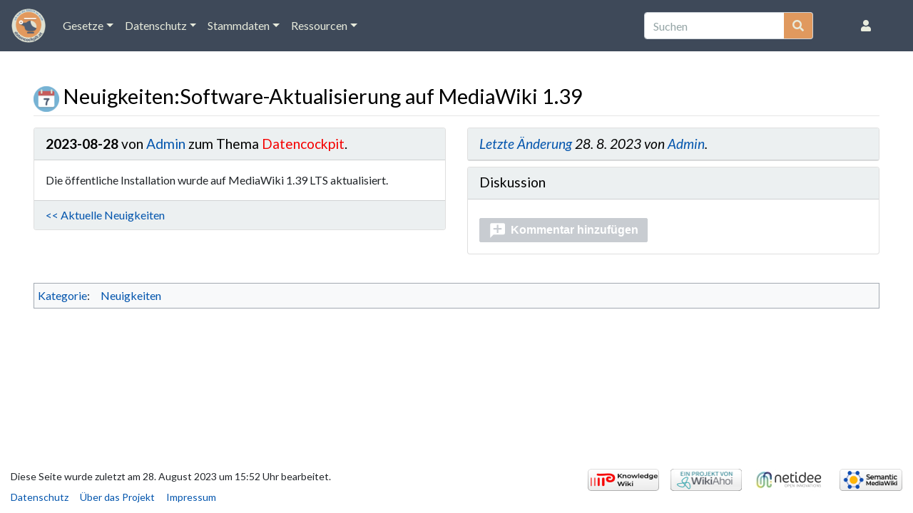

--- FILE ---
content_type: text/css; charset=utf-8
request_url: https://www.datencockpit.at/load.php?debug=1&lang=de-formal&modules=ext.smw.style&only=styles&skin=chameleon
body_size: 19861
content:
/*!
 * This file is part of the Semantic MediaWiki Extension
 * @see https://www.semantic-mediawiki.org/
 *
 * @section LICENSE
 * This program is free software; you can redistribute it and/or modify
 * it under the terms of the GNU General Public License as published by
 * the Free Software Foundation; either version 2 of the License, or
 * (at your option) any later version.
 *
 * This program is distributed in the hope that it will be useful,
 * but WITHOUT ANY WARRANTY; without even the implied warranty of
 * MERCHANTABILITY or FITNESS FOR A PARTICULAR PURPOSE.  See the
 * GNU General Public License for more details.
 *
 * You should have received a copy of the GNU General Public License
 * along with this program; if not, write to the Free Software
 * Foundation, Inc., 51 Franklin Street, Fifth Floor, Boston, MA 02110-1301, USA
 *
 * @since 1.8
 *
 * @file
 * @ingroup SMW
 *
 * @licence GNU GPL v2+
 * @author Jeroen De Dauw <jeroendedauw at gmail dot com>
 * @author mwjames
 */

.float-right {
	float: right;
	margin-left: 10px;
	clear: right;
}

.float-left {
	float: left;
	margin-right: 10px;
	clear: left;
}

.clear-both {
	clear: both;
}

.clientnojs {
  display: none;
}

.client-nojs .clientnojs {
  display: block;
}

.client-nojs .smw-schema-placeholder-message {
  display: none;
}

.smw-json-data {
    display: none;
}

.client-nojs .smw-json-data {
    display: block;
}

.client-nojs .smw-overlay-spinner {
	 display: none;
}

.smw-footer {
	margin-left: 5px;
}

.smw-placeholder {
	list-style: none;
	background-color: #f5f5f5;
	border-radius: 4px;
	font-family: "Helvetica Neue",Helvetica,Arial,sans-serif;
	font-size: 14px;
	line-height: 1.42857143;
}

.client-nojs .smw-placeholder::after {
	content: "JavaScript is disabled or could not be detected!";
	top: 80%;
	text-align: center;
	color:red;
}

.smw-personal-jobqueue-watchlist:hover, .smw-personal-jobqueue-watchlist:focus, .smw-personal-jobqueue-watchlist:active {
	text-decoration: none;
	color: #0645ad;
}

.smw-personal-table {
	width: 100%;
	font-size: 90%;
}

/* highlighting for builtin elements */
.smwttcontent {
	display:none;
}

span.smwbuiltin,
span.smwttactiveinline span.smwbuiltin {
	font-style: italic;
}

.item-count {
	display: inline-block;
    padding: 2px 5px;
    font-size: 12px;
    font-weight: 600;
    line-height: 1;
    background-color: rgba(27,31,35,0.04);
    border-radius: 4px;
    color: #bbb;
    margin-left: 10px;
}

.item-count.active {
    background-color: rgba(27,31,35,0.08);
    color: #444d56;
}

/* make divs look like <pre> */
.smwpre {
	font-family: monospace;
	padding: 1em;
	border: 1px dashed #2f6fab;
	color: black;
	background-color: #f9f9f9;
	line-height: 1.1em;
	margin-bottom: 0.5em;
	margin-top: 0.5em;
	white-space: pre-wrap;
	white-space: -moz-pre-wrap;
	white-space: -pre-wrap;
	white-space: -o-pre-wrap;
	word-wrap: break-word;
	word-break: break-word;
	margin-right: 5px;
}

.smwpre-no-margin {
	margin: 0px;
	margin-bottom: 0.5em;
	margin-top: 0.5em;
}

.smw-debug-box {
	border: 5px dotted #ffcc00;
	background: #FFF0BD;
	padding: 15px;
	margin-bottom: 10px;
}

.smw-debug-box-header {
	font-family: sans-serif;
	padding-bottom: 15px;
	padding-top: 10px;
	font-weight: bolder;
	font-size: 16px;
	border-bottom: 1px dotted #ffcc00;
	margin-bottom: 15px;
}

/* terminate page contents when inserting stuff below a page, typically used in <br> */
#smwfootbr {
	clear: both;
}

/* hide keys for sorting table entries */
span.smwsortkey {
	display: none;
}

/* buttons for sort-arrows */
a.sortheader:hover {
	text-decoration: none;
}

/* "semantic" span classes for Timeline */
div.smwtimeline {
	border: 1px solid #aaa;
	background-color: #f9f9f9;
	/*text-align: center;*/
	/* After hours of debugging and frustration I now can safely say: IE sucks. (mak)
	   You can support Semantic MediaWiki development by not using Internet Explorer. Thanks.
	   (IE centers the Timeline *elements*, which messes up the whole layout) */
}

span.smwtlevent,
span.smwtlband,
span.smwtlsize,
span.smwtlposition {
	display: none;
	speak: none;
}

span.smwtlcomment {
	font-style: italic;
	padding: 5px;
}

span.smw-chain-marker {
    margin-left: 0.2em;
}

.smwtable-striped tbody > tr:nth-child(even) {
	background-color: #f5f5f5;
}

.smwtable-striped tbody > tr:nth-child(odd) {
	background-color: #fff;
}

.smwtable-striped tbody > tr:hover {
	background-color: #eee;
}

.smwtable-clean {
	width: auto;
	max-width: 100%;
	margin-bottom: 20px;
	background-color: transparent;
	border-spacing: 0px;
}

.smwtable-clean tr {
	border-top: 1px solid #dddddd;
}

.smwtable-clean th {
	text-align: left;
}

.smwtable-clean td, .smwtable-clean th {
	padding: 0;
}

.smwtable-clean tr > th {
	padding: 8px !important;
	line-height: 1.42857143;
	vertical-align: top;
	border-top: 1px solid #dddddd;
	border-collapse: collapse;
	border-spacing: 0;
	text-align: center;
	vertical-align: middle;
}

.smwtable-clean tr > td {
	padding: 8px !important;
	line-height: 1.42857143;
	vertical-align: top;
	border-top: 1px solid #dddddd;
	border-collapse: collapse;
	border-spacing: 0;
}

.smwtable-clean tbody > tr:nth-child(even) {
	background-color: #f5f5f5;
}

.smwtable-clean tr > th.headerSort {
	padding-right: 21px !important;
}

/* Make it work for inline broadtable */
.smwtable-clean.broadtable {
	width: 100%;
}

div.smwhr hr {
	background-color: #ddd;
	color: #ddd;
}

/* warning messages */
span.smwwarning {
	color: #888;
	font-style: italic;
	font-size: 90%;
}

/*
	background: url('[data-uri]');

 */
.smw-protection-indicator .smw-edit-protection {
	background: url("data:image/svg+xml,%3Csvg width='25' height='20' xmlns='http://www.w3.org/2000/svg'%3E%3C!-- Created with Method Draw - http://github.com/duopixel/Method-Draw/ --%3E%3Cg%3E%3Ctitle%3Ebackground%3C/title%3E%3Crect fill='none' id='canvas_background' height='22' width='27' y='-1' x='-1'/%3E%3Cg display='none' overflow='visible' y='0' x='0' height='100%25' width='100%25' id='canvasGrid'%3E%3Crect fill='url(%23gridpattern)' stroke-width='0' y='0' x='0' height='100%25' width='100%25'/%3E%3C/g%3E%3C/g%3E%3Cg%3E%3Ctitle%3ELayer 1%3C/title%3E%3Crect stroke='%23b2b2b2' rx='1' id='svg_1' height='19.125' width='24.24996' y='0.4375' x='0.37502' stroke-width='0.5' fill='none'/%3E%3Cpath stroke='null' id='svg_2' d='m16.72335,9.09456l0,-1.71048l-0.00052,0c-0.00074,-2.11109 -1.89085,-3.82158 -4.2227,-3.82158s-4.22299,1.7114 -4.22299,3.82249l0,0l0,1.70957l-1.52717,0l0,7.34294l11.50005,0l0,-7.34294l-1.52667,0zm-7.11202,-1.70957c0,0 0,0 0,0c0,-1.44252 1.296,-2.61571 2.88881,-2.61571c1.59382,0 2.88982,1.17319 2.88982,2.61479c0,0 0,0 0,0l0,1.71048l-5.77863,0l0,-1.70957z' stroke-width='1.5' fill='%23b2b2b2'/%3E%3C/g%3E%3C/svg%3E");
    background-size: 25px 20px;
    background-repeat: no-repeat;
    display: inline-block;
    padding: 20px 0 0px 26px;
    top: 5px;
    position: relative;
}

/* Search, browse, RDF icons/ FIXME: this was only used for Factbox docu, should be removed from code */
span.smwsearchicon {
	padding-right: 16px;
	margin-right: 2px;
	color: #888;
	background: url("data:image/svg+xml,%3Csvg xmlns='http://www.w3.org/2000/svg' version='1.1' height='18' width='18' viewBox='0 0 22 22'%3E%3Cpath d='m132.77 118.03l-27.945-27.945c6.735-9.722 10.1-20.559 10.1-32.508 0-7.767-1.508-15.195-4.523-22.283-3.01-7.089-7.088-13.199-12.221-18.332-5.133-5.133-11.242-9.207-18.33-12.221-7.09-3.01-14.518-4.522-22.285-4.522-7.767 0-15.195 1.507-22.283 4.522-7.089 3.01-13.199 7.088-18.332 12.221-5.133 5.133-9.207 11.244-12.221 18.332-3.01 7.089-4.522 14.516-4.522 22.283 0 7.767 1.507 15.193 4.522 22.283 3.01 7.088 7.088 13.197 12.221 18.33 5.133 5.134 11.244 9.207 18.332 12.222 7.089 3.02 14.516 4.522 22.283 4.522 11.951 0 22.787-3.369 32.509-10.1l27.945 27.863c1.955 2.064 4.397 3.096 7.332 3.096 2.824 0 5.27-1.032 7.332-3.096 2.064-2.063 3.096-4.508 3.096-7.332.0001-2.877-1-5.322-3.01-7.331m-49.41-34.668c-7.143 7.143-15.738 10.714-25.787 10.714-10.05 0-18.643-3.572-25.786-10.714-7.143-7.143-10.714-15.737-10.714-25.786 0-10.05 3.572-18.644 10.714-25.786 7.142-7.143 15.738-10.714 25.786-10.714 10.05 0 18.643 3.572 25.787 10.714 7.143 7.142 10.715 15.738 10.715 25.786 0 10.05-3.573 18.643-10.715 25.786' transform='matrix%28.11417.00745-.00745.11417 3.93 2.548%29' fill='%23888888'/%3E%3C/svg%3E") center right no-repeat;
}

span.smwsearch a {
	background: url("data:image/svg+xml,%3Csvg xmlns='http://www.w3.org/2000/svg' version='1.1' height='15' width='15' viewBox='0 0 22 22'%3E%3Cpath d='m132.77 118.03l-27.945-27.945c6.735-9.722 10.1-20.559 10.1-32.508 0-7.767-1.508-15.195-4.523-22.283-3.01-7.089-7.088-13.199-12.221-18.332-5.133-5.133-11.242-9.207-18.33-12.221-7.09-3.01-14.518-4.522-22.285-4.522-7.767 0-15.195 1.507-22.283 4.522-7.089 3.01-13.199 7.088-18.332 12.221-5.133 5.133-9.207 11.244-12.221 18.332-3.01 7.089-4.522 14.516-4.522 22.283 0 7.767 1.507 15.193 4.522 22.283 3.01 7.088 7.088 13.197 12.221 18.33 5.133 5.134 11.244 9.207 18.332 12.222 7.089 3.02 14.516 4.522 22.283 4.522 11.951 0 22.787-3.369 32.509-10.1l27.945 27.863c1.955 2.064 4.397 3.096 7.332 3.096 2.824 0 5.27-1.032 7.332-3.096 2.064-2.063 3.096-4.508 3.096-7.332.0001-2.877-1-5.322-3.01-7.331m-49.41-34.668c-7.143 7.143-15.738 10.714-25.787 10.714-10.05 0-18.643-3.572-25.786-10.714-7.143-7.143-10.714-15.737-10.714-25.786 0-10.05 3.572-18.644 10.714-25.786 7.142-7.143 15.738-10.714 25.786-10.714 10.05 0 18.643 3.572 25.787 10.714 7.143 7.142 10.715 15.738 10.715 25.786 0 10.05-3.573 18.643-10.715 25.786' transform='matrix%28.11417.00745-.00745.11417 3.93 2.548%29' fill='%23ccc'/%3E%3C/svg%3E") no-repeat right center;
	padding-right: 18px;
	color: #ccc;
	text-decoration: none;
	margin-right: 4px;
}

span.smwsearch a:hover {
	background: url("data:image/svg+xml,%3Csvg xmlns='http://www.w3.org/2000/svg' version='1.1' height='18' width='18' viewBox='0 0 22 22'%3E%3Cpath d='m132.77 118.03l-27.945-27.945c6.735-9.722 10.1-20.559 10.1-32.508 0-7.767-1.508-15.195-4.523-22.283-3.01-7.089-7.088-13.199-12.221-18.332-5.133-5.133-11.242-9.207-18.33-12.221-7.09-3.01-14.518-4.522-22.285-4.522-7.767 0-15.195 1.507-22.283 4.522-7.089 3.01-13.199 7.088-18.332 12.221-5.133 5.133-9.207 11.244-12.221 18.332-3.01 7.089-4.522 14.516-4.522 22.283 0 7.767 1.507 15.193 4.522 22.283 3.01 7.088 7.088 13.197 12.221 18.33 5.133 5.134 11.244 9.207 18.332 12.222 7.089 3.02 14.516 4.522 22.283 4.522 11.951 0 22.787-3.369 32.509-10.1l27.945 27.863c1.955 2.064 4.397 3.096 7.332 3.096 2.824 0 5.27-1.032 7.332-3.096 2.064-2.063 3.096-4.508 3.096-7.332.0001-2.877-1-5.322-3.01-7.331m-49.41-34.668c-7.143 7.143-15.738 10.714-25.787 10.714-10.05 0-18.643-3.572-25.786-10.714-7.143-7.143-10.714-15.737-10.714-25.786 0-10.05 3.572-18.644 10.714-25.786 7.142-7.143 15.738-10.714 25.786-10.714 10.05 0 18.643 3.572 25.787 10.714 7.143 7.142 10.715 15.738 10.715 25.786 0 10.05-3.573 18.643-10.715 25.786' transform='matrix%28.11417.00745-.00745.11417 3.93 2.548%29' fill='%23888888'/%3E%3C/svg%3E") no-repeat right center;
	padding-right: 20px;
	color: #888;
	text-decoration: none;
	margin-right: 2px;
}

span.smwbrowse a {
	background: url("data:image/svg+xml,%3Csvg xmlns='http://www.w3.org/2000/svg' height='15' width='15' viewBox='0 0 22 22'%3E%3Cg transform='matrix%28.02146 0 0 .02146 1 1%29' fill='%23ccc'%3E%3Cpath d='m466.07 161.53c-205.6 0-382.8 121.2-464.2 296.1-2.5 5.3-2.5 11.5 0 16.9 81.4 174.9 258.6 296.1 464.2 296.1 205.6 0 382.8-121.2 464.2-296.1 2.5-5.3 2.5-11.5 0-16.9-81.4-174.9-258.6-296.1-464.2-296.1m0 514.7c-116.1 0-210.1-94.1-210.1-210.1 0-116.1 94.1-210.1 210.1-210.1 116.1 0 210.1 94.1 210.1 210.1 0 116-94.1 210.1-210.1 210.1'/%3E%3Ccircle cx='466.08' cy='466.02' r='134.5'/%3E%3C/g%3E%3C/svg%3E") no-repeat right center;
	padding-right: 18px;
	color: #ccc;
	text-decoration: none;
	margin-right: 4px;
}

span.smwbrowse a:hover {
	background: url("data:image/svg+xml,%3Csvg xmlns='http://www.w3.org/2000/svg' height='18' width='18' viewBox='0 0 22 22'%3E%3Cg transform='matrix%28.02146 0 0 .02146 1 1%29' fill='%23888888'%3E%3Cpath d='m466.07 161.53c-205.6 0-382.8 121.2-464.2 296.1-2.5 5.3-2.5 11.5 0 16.9 81.4 174.9 258.6 296.1 464.2 296.1 205.6 0 382.8-121.2 464.2-296.1 2.5-5.3 2.5-11.5 0-16.9-81.4-174.9-258.6-296.1-464.2-296.1m0 514.7c-116.1 0-210.1-94.1-210.1-210.1 0-116.1 94.1-210.1 210.1-210.1 116.1 0 210.1 94.1 210.1 210.1 0 116-94.1 210.1-210.1 210.1'/%3E%3Ccircle cx='466.08' cy='466.02' r='134.5'/%3E%3C/g%3E%3C/svg%3E") no-repeat right center;
	padding-right: 20px;
	color: #888;
	text-decoration: none;
	margin-right: 2px;
}

.concept-documenation {
	border-top: 1px dotted #aaa;
}

/* @since 1.9; Spinner */
.smw-spinner .text {
	padding-left: 2.1em;
	font-size: 12px;
	vertical-align: middle;
}

/* @since 1.9; Spinner for left side in-text */
.smw-spinner.left.mw-small-spinner {
	background-position: left;
	vertical-align: middle;
	display: inline-block;
	padding: 0px !important;
}

/* @since 1.9; Sppinner for image center */
.smw-spinner.center.mw-small-spinner {
	vertical-align: middle;
	display: inline-block;
	padding: 0px !important;
}

/* @since 1.9.1 */
table.smw-ask-query .smw-ask-query-condition {
	width: 100%;
}

table.smw-ask-query .smw-ask-query-printout {
	width: 100%;
}

hr.smw-form-horizontalrule {
	margin-bottom: 10px;
 	background-color: #ddd;
 }

.smw-horizontalrule {
	margin-bottom: 10px;
	border-bottom: 1px solid #ddd;
 }

.smw-form-select,
.smw-form-input {
	padding: 1px 1px;
}

.smw-form-checkbox {
	vertical-align: middle;
	cursor: pointer;
}

label.smw-form-checkbox {
	vertical-align: middle;
	cursor: pointer;
}

.smw-editpage-help {
	background-color: #f0f0f0;
	border: 1px solid silver;
	/* border-top: none; */
	padding: 0.5em 1em 0.5em 1em;
	margin-bottom: 1em;
}

.smw-column-header {
	font-weight: bold;
	font-size: 1.17em;
	line-height: 1.6;
	margin-top: 0.5em;
	margin-bottom: 0;
	padding-bottom: 0;
	color: black;
	overflow: hidden;
}

.smw-column-header:first-of-type {
	margin-top: 0em;
}

.smw-column {
	float: left;
	word-wrap: break-word;
	box-decoration-break: clone;
	-webkit-box-decoration-break: clone;
}

.smw-column-responsive {
	-webkit-columns: 3 20em;
	-moz-columns: 3 20em;
	columns: 3 20em;
	-webkit-column-gap: 1em;
	-moz-column-gap: 1em;
	column-gap: 1em;
}

.smw-column-twofold-responsive {
	-webkit-columns: 2 20em;
	-moz-columns: 2 20em;
	columns: 2 20em;
	-webkit-column-gap: 1em;
	-moz-column-gap: 1em;
	column-gap: 1em;
}

.smw-column-twofold-responsive li:first-child {
	margin-top: -3px;
}

.smw-column[dir="rtl"] {
	float: right;
}

.smw-column-responsive[dir="rtl"], .smw-column-twofold-responsive[dir="rtl"] {
	float: right;
}

.smw-columnlist-container .smw-column-responsive {
	margin-bottom: -1em;
}

.smw-note {
	padding: 8px 15px;
	list-style: none;
	background-color: #f5f5f5;
	border-radius: 4px;
	font-family: "Helvetica Neue",Helvetica,Arial,sans-serif;
	font-size: 14px;
	line-height: 1.42857143;
}

/* Thanks to the bootstrap css*/
.smw-callout {
	padding: 10px;
	margin: 0.5em 0;
	/*border: 1px solid #eee;*/
	border-left-width: 5px;
	border-radius: 1px;
}

.smw-callout p {
	margin: 5px 0 5px 0;
}

.smw-callout-info {
	/*border: 1px solid #d9edf7;
	background-color: #d9edf7;
	border-left-width: 5px;
	border-left-color: #1b809e;*/

	padding: .8em 1em;
	background: #d9edf7;
	margin: 0.5rem 0;
	border-left: 5px solid #1b809e;
}

.smw-callout-info .title {
	color: #1b809e;
}

.smw-callout-info-light {
	/*border: 1px solid #f9f9f9;
	background-color: #f9f9f9;
	border-left-width: 5px;
	border-left-color: #ddd;*/

	padding: .8em 1em;
	background: #f9f9f9;
	margin: 0.5rem 0;
	border-left: 5px solid #ddd;
}

.smw-callout-info-light .title {
	color: #1b809e;
}

.smw-callout-warning {
	/*border: 1px solid #fcf8e3;
	background-color: #fcf8e3;
	border-left-width: 5px;
	border-left-color: #aa6708;*/

	padding: .8em 1em;
	background: #fcf8e3;
	margin: 0.5rem 0;
	border-left: 5px solid #aa6708;
}

.smw-callout-warning .title {
	color: #aa6708;
}

.smw-callout-success {
	/*border: 1px solid #dff0d8;
	background-color: #dff0d8;
	border-left-width: 5px;
	border-left-color: #3c763d;*/

	padding: .8em 1em;
	background: #dff0d8;
	margin: 0.5rem 0;
	border-left: 5px solid #3c763d;
}

.smw-callout-success .title {
	color: #3c763d;
}

.smw-callout-error {
	/*border: 1px solid #f2dede;
	background-color: #f2dede;
	border-left-width: 5px;
	border-left-color: #ce4844;*/

	padding: .8em 1em;
	background: #f2dede;
	margin: 0.5rem 0;
	border-left: 5px solid #ce4844;
}

.smw-callout .title {
	margin-top: 0;
	margin-bottom: 5px;
	font-size: 16px;
	font-family: inherit;
	font-weight: 500;
}

.smw-svg-icon {
	display: inline-flex;
	align-self: center;
	position: relative;
	height: 1em;
	width: 1em;
}
.smw-svg-icon svg {
	height: 1em;
	width: 1em;
}
.smw-svg-icon.svg-baseline svg {
	bottom: -0.125em;
	position: absolute;
}

.smw-icon-info {
	background:
	url("data:image/svg+xml,%3C%3Fxml version=%221.0%22 encoding=%22UTF-8%22%3F%3E%0D%0A%3Csvg xmlns=%22http://www.w3.org/2000/svg%22 width=%2224%22 height=%2224%22 viewBox=%220 0 24 24%22%3E%0D%0A%09%3Cpath d=%22M11.5 17a5.5 5.5 0 1 1 0-11 5.5 5.5 0 0 1 0 11zm0-12a6.5 6.5 0 1 0 0 13 6.5 6.5 0 0 0 0-13zm.5 5v4h1v1h-3v-1h1v-3h-1v-1zm-1-2h1v1h-1z%22/%3E%0D%0A%3C/svg%3E%0D%0A") no-repeat left center;
	padding: 0 0 5px 25px;
}

.smw-icon-pen {
	background-image: linear-gradient(transparent,transparent),url("data:image/svg+xml,%3Csvg xmlns=%22http://www.w3.org/2000/svg%22 width=%2220%22 height=%2215%22 viewBox=%220 0 20 20%22%3E%3Ctitle%3Ehighlight%3C/title%3E%3Cpath d=%22M18.73 5.86l-3.59-3.59a1 1 0 0 0-1.41 0l-10 10a1 1 0 0 0 0 1.41L4 14l-3 4h5l1-1 .29.29a1 1 0 0 0 1.41 0l10-10a1 1 0 0 0 .03-1.43zM7 15l-2-2 9-9 2 2z%22/%3E%3C/svg%3E");
	background-repeat: no-repeat;
	padding: 0 0 0 25px;
	background-position: center;
}

.smw-icon-bookmark {
	background-image: url("data:image/svg+xml,%3C%3Fxml version='1.0' encoding='UTF-8'%3F%3E%3Csvg xmlns='http://www.w3.org/2000/svg' width='14' height='14' viewBox='0 0 20 16'%3E%3Ctitle%3E bookmark outlined %3C/title%3E%3Cpath d='M15 1H5a2 2 0 0 0-2 2v16l7-5 7 5V3a2 2 0 0 0-2-2zm0 14.25l-5-3.5-5 3.5V3h10z'/%3E%3C/svg%3E%0A");
	background-repeat: no-repeat;
	padding: 0 0 0 20px;
	background-position: center;
}

.smw-icon-compact {
	background-image: url("data:image/svg+xml,%3C%3Fxml version='1.0' encoding='utf-8'%3F%3E%3Csvg xmlns='http://www.w3.org/2000/svg' width='23' height='12'%3E%3Cpath stroke-width='3' stroke='%23000' d='M1,3.5h21M1,9.5h9m3,0h9'/%3E%3C/svg%3E");
	background-repeat: no-repeat;
	padding: 0 0 0 15px;
	background-position: center;
}

.smwb-group {
	font-style: normal;
	font-weight: normal;
	font-size: 100%;
}

/* Handling Long Words and URLs (Forcing Breaks, Hyphenation, Ellipsis */
.smwb-value,
.smwprops,
.smwpropname,
.smwb-factbox .smwtype_wpg,
.smwtype_uri,
.smwb-ivalue,
.smwb-title {
	word-break: break-word;
	word-wrap: break-word;
	-webkit-hyphens: auto;
	-moz-hyphens: auto;
	hyphens: auto;
	box-decoration-break: clone;
	-webkit-box-decoration-break: clone;
}

/* Only apply when less then 350*/
@media (max-width: 400px) {
	.smwb-propvalue,
	.smwb-ipropvalue {
		word-break: break-word;
		word-wrap: break-word;
		-webkit-hyphens: auto;
		-moz-hyphens: auto;
		hyphens: auto;
		box-decoration-break: clone;
		-webkit-box-decoration-break: clone;
	}
}

/* Distinguish subobjects from other titles */

.smw-subobject-entity {
	font-style: italic;
}

/* jquery-autocomplete
.autocomplete-suggestions {
	border: 1px solid #999;
	background: #fff;
	overflow: auto;
}

.autocomplete-suggestion {
	padding: 2px 5px;
	white-space: nowrap;
	overflow: hidden;
	font-size: 0.8em;
}

.autocomplete-selected {
	background: #f0f0f0;
}

.autocomplete-suggestions strong {
	font-weight: normal;
	color: #39f;
}

.autocomplete-group {
	padding: 2px 5px;
}

.autocomplete-group strong {
	display: block;
	border-bottom: 1px solid #000;
}
*/

.autocomplete-suggestions {
	background: white;
	border: 1px solid rgb( 221, 221, 221 );
	border-radius: 3px;
	box-shadow: rgba( 0, 0, 0, 0.1 ) 0px 0px 5px;
	min-width: 120px;
	color: rgb( 111, 128, 146 );
	float: right;
	padding-top: 2px;
	margin-right: -15px;
	font-size: 16px;
	font-weight: normal;
	z-index: 11110 !important;
	overflow-y: auto;
	overflow-x: hidden;
}

.autocomplete-arrow.mw-ui-input {
	background-position-y: 4px;
}

[dir='rtl'] .autocomplete-suggestions {
	margin-right: 0px;
}

.autocomplete-suggestion {
	display: block;
	padding: 5px 10px;
	border-bottom: 1px solid #ddd;
	cursor: pointer;
}

.autocomplete-selected {
	background: #f0f0f0;
}

.autocomplete-suggestions strong {
	font-weight: normal;
	color: #3399ff;
}

.autocomplete-group {
	padding: 2px 5px;
}

.autocomplete-group strong {
	display: block;
	border-bottom: 1px solid #000;
}

.autocomplete-loading {
	background: url([data-uri]) no-repeat left center;
	padding: 5px 0 5px 35px;
	vertical-align: middle;
	background-position: right 10px center;
}

/* https://codepen.io/vkjgr/pen/VYMeXp */
.autocomplete-arrow-light {
	background-image: linear-gradient(45deg, transparent 50%, gray 50%), linear-gradient(135deg, gray 50%, transparent 50%), linear-gradient(to right, #ffffff, #ffff);
    background-position: calc(100% - 17px) calc(1em + 2px), calc(100% - 12px) calc(1em + 2px), calc(100% - 2.5em) 0.5em;
    background-size: 5px 5px, 5px 5px, 1px 1.5em;
    background-repeat: no-repeat;
}

.mw-ui-input.autocomplete-loading {
	vertical-align: unset;
	padding: 0.57142857em 0.57142857em 0.5em;
}

.autocomplete-arrow {
/*background: transparent; */
	background-image: url("data:image/svg+xml,%3Csvg fill='%23888888' height='24' viewBox='0 0 24 24' width='24' xmlns='http://www.w3.org/2000/svg'%3E%3Cpath d='M7 10l5 5 5-5z'/%3E%3Cpath d='M0 0h24v24H0z' fill='none'/%3E%3C/svg%3E");
	background-repeat: no-repeat;
	background-position-x: calc(100% - 6px);
	background-position-y: 5px;
}

.autocomplete-arrow.mw-ui-input {
	background-position-y: 4px;
}

[dir='rtl'] .autocomplete-arrow {
	background-position-x:6px;
}

.skin-vector input#smw-property-input.autocomplete-suggestions {
	height: 1.15em;
	padding: 2px 2px;
}

.skin-chameleon input#smw-property-input.autocomplete-suggestions {
	height: 30px;
	padding: 2px 2px;
}

.skin-foreground input#smw-property-input.autocomplete-suggestions {
	height: 32px;
	padding: 2px 0px 0px 8px;
}

.skin-chameleon .autocomplete-suggestion,
.skin-foreground .autocomplete-suggestion {
	padding: 2px 5px;
	white-space: nowrap;
	overflow: hidden;
	font-size: 0.9em;
}

.smw-breadcrumb-link {
	color: #7d7d7d;
	font-size: 84%;
	line-height: 1.2em;
	margin: 0.4em 0 0.6em 0;
	width: auto;
}

.smw-breadcrumb-arrow-right {
	border-top: 5px solid transparent;
	border-bottom: 5px solid transparent;
	border-left: 5px solid #aaa;
	display: inline-block;
	position: relative;
	margin-left: 0px;
	margin-right: 4px;
}

.smw-ask-action-btn,
.smw-action-btn {
	display: inline-block;
	padding: 3px 6px;
	margin-bottom: 0;
	font-size: 12px;
	font-weight: 400;
	line-height: 1.42857143;
	text-align: center;
	white-space: nowrap;
	vertical-align: middle;
	-ms-touch-action: manipulation;
	touch-action: manipulation;
	cursor: pointer;
	-webkit-user-select: none;
	-moz-user-select: none;
	-ms-user-select: none;
	user-select: none;
	background-image: none;
	border: 1px solid transparent;
	border-radius: 4px;
}

.smw-action-btn-min200 {
	min-width: 200px;
}

.smw-ask-action-btn-lgrey,
a.smw-ask-action-btn-lgrey:visited,
.smw-action-btn-lgrey,
.smw-action-btn-lgrey:visited {
	color: #222;
	background-color: #eee;
	border-color: #ddd;
	text-decoration:none;
}

a.smw-ask-action-btn-lgrey:hover,
.smw-action-btn-lgrey:hover {
	color: #222;
	background-color: #ddd;
	border-color: #ddd;
	text-decoration:none;
}

.smw-ask-action-btn-lblue,
a.smw-ask-action-btn-lblue:visited {
	color: #fff;
	background-color: #5bc0de;
	border-color: #46b8da;
	text-decoration: none;
}

a.smw-ask-action-btn-lblue:hover {
	color: #fff;
	background-color: #31b0d5;
	border-color: #269abc;
	text-decoration: none;
}

.smw-ask-action-btn-dblue,
a.smw-ask-action-btn-dblue:visited {
	color: #fff;
	background-color: #337ab7;
	border-color: #2e6da4;
	text-decoration: none;
}

.smw-ask-action-btn-dblue:hover,
.smw-ask-action-btn-dblue:focus,
a.smw-ask-action-btn-dblue:hover,
a.smw-ask-action-btn-dblue:focus {
	color: #fff;
	background-image:none;
	background-color: #286090;
	border-color: #204d74;
	text-decoration: none;
}

.smw-concept-page-indicator a.external.text,
.smw-page-indicator a.external.text {
	background-image: none;
	padding-right: 0;
}

.smw-page-indicator {
	display: inline-block;
	font-weight: normal;
	line-height: 1.25;
	text-align: center;
	white-space: nowrap;
	vertical-align: middle;
	-webkit-user-select: none;
	-moz-user-select: none;
	-ms-user-select: none;
	user-select: none;
	border: 1px solid transparent;
	padding: 0.5rem 1rem;
	/* font-size: 1rem; */
	border-radius: 0.25rem;
	-webkit-transition: all 0.2s ease-in-out;
	-o-transition: all 0.2s ease-in-out;
	transition: all 0.2s ease-in-out;
	padding: 0.25rem 0.5rem;
	/* font-size: 0.875rem; */
	border-radius: 0.2rem;
	color: #292b2c;
	/* background-color: #e6e6e6; */
	border-color: #ddd;
}

.smw-protection-indicator {
	display: inline-block;
	-webkit-user-select: none;
	-moz-user-select: none;
	-ms-user-select: none;
	user-select: none;
	/* font-size: 1rem; */
	border-radius: 0.25rem;
	-webkit-transition: all 0.2s ease-in-out;
	-o-transition: all 0.2s ease-in-out;
	transition: all 0.2s ease-in-out;
	/* font-size: 0.875rem; */
	border-radius: 0.2rem;
	color: #292b2c;
	border-color: transparent;
}

.smw-protection-indicator.with-border {
	border-color: #ddd;
}

.smw-page-indicator.usage-count.moderate {
	background-color: #f2d29b;
	border: 1px solid #f2d29b;
	color: #aa4c2c;
}

.smw-page-indicator.usage-count.high {
	background-color: #ff887f;
	border: 1px solid #ffB79e;
	color: #800000;
}

.smw-page-indicator-rdflink {
	line-height: 24px;
	margin-right: 10px;
}

.smw-page-indicator-rdflink a {
	background: url("data:image/svg+xml,%3Csvg xmlns='http://www.w3.org/2000/svg' version='1.1' overflow='visible' height='18' width='18' viewBox='0 0 94.332 101.883'%3E%3Cg shape-rendering='geometricPrecision' text-rendering='geometricPrecision' image-rendering='optimizeQuality'%3E%3Cpath d='M84.45,66.836c-0.636-0.337-1.284-0.624-1.936-0.879l0.466-0.038c0,0-4.151-1.838-4.514-15.18 c-0.359-13.344,3.957-15.62,3.957-15.62l-0.62,0.027c3.261-1.673,6.066-4.316,7.917-7.804c4.823-9.072,1.372-20.341-7.702-25.165 C72.94-2.641,61.674,0.802,56.854,9.883c-1.982,3.725-2.545,7.817-1.919,11.683l-0.212-0.326c0,0,1.093,4.842-10.258,11.888 c-11.349,7.05-16.469,3.54-16.469,3.54l0.326,0.48c-0.325-0.201-0.636-0.406-0.975-0.583C18.269,31.741,7,35.188,2.178,44.266 c-4.82,9.077-1.372,20.341,7.703,25.167c6.766,3.591,14.744,2.59,20.365-1.914l-0.122,0.236c0,0,4.132-3.399,16.04,2.994 c9.4,5.044,10.796,9.988,10.975,11.846c-0.246,6.893,3.347,13.654,9.847,17.107c9.075,4.825,20.344,1.375,25.164-7.701 C96.974,82.926,93.528,71.656,84.45,66.836z M63.466,69.282c-1.504,0.532-5.801,1.121-14.847-3.73 c-9.797-5.26-11.251-9.654-11.464-10.973c0.139-1.6,0.05-3.197-0.223-4.755l0.06,0.09c0,0-0.798-4.274,10.412-11.235 c10.033-6.228,14.594-4.989,15.443-4.664c0.546,0.371,1.112,0.717,1.706,1.033c1.129,0.6,2.293,1.07,3.472,1.418 c1.38,1.314,3.92,5.045,4.184,14.854c0.27,9.883-2.634,13.694-4.217,15.042C66.362,67.1,64.836,68.085,63.466,69.282z' fill='%230C479C'/%3E%3Cg%3E%3Cpath d='M62.239,8.1c-5.415,5.923-5.529,14.636-0.312,19.566c-2.579-2.483-2.523-7.651,0.083-12.597 c0.335-0.443,1.306-1.49,2.725-1.014c0.143,0.049,0.237,0.062,0.292,0.053c0.321,0.069,0.65,0.11,0.99,0.095 c2.155-0.098,3.822-1.921,3.725-4.077c-0.044-0.967-0.445-1.823-1.065-2.48c5.002-3.277,10.742-3.652,13.094-1.504l0.09,0.006 C76.488,1.242,67.705,2.119,62.239,8.1z' fill='%23FFFFFF'/%3E%3C/g%3E%3Cg%3E%3Cpath d='M7.632,62.845c-0.046-0.047-0.093-0.102-0.141-0.148c0.03,0.031,0.059,0.069,0.095,0.102L7.632,62.845z' fill='%23FFFFFF'/%3E%3Cpath d='M7.805,43.13c-5.416,5.924-5.529,14.635-0.313,19.566c-2.578-2.484-2.523-7.652,0.083-12.598 c0.336-0.444,1.308-1.49,2.727-1.014c0.141,0.049,0.236,0.061,0.292,0.054c0.321,0.069,0.651,0.11,0.99,0.095 c2.156-0.099,3.822-1.922,3.725-4.076c-0.045-0.967-0.445-1.824-1.063-2.48c4.999-3.276,10.74-3.654,13.092-1.505l0.089,0.008 C22.054,36.271,13.269,37.147,7.805,43.13z' fill='%23FFFFFF'/%3E%3C/g%3E%3Cg%3E%3Cpath d='M65.256,92.504c-0.047-0.048-0.094-0.102-0.141-0.148c0.029,0.031,0.059,0.069,0.094,0.101L65.256,92.504z' fill='%23FFFFFF'/%3E%3Cpath d='M65.428,72.786c-5.416,5.926-5.529,14.639-0.313,19.569c-2.58-2.483-2.523-7.653,0.082-12.597 c0.336-0.445,1.307-1.49,2.727-1.014c0.143,0.047,0.235,0.061,0.292,0.053c0.32,0.069,0.651,0.11,0.99,0.096 c2.154-0.1,3.82-1.924,3.723-4.08c-0.044-0.966-0.445-1.822-1.063-2.479c5-3.275,10.739-3.652,13.093-1.504l0.088,0.007 C79.677,65.93,70.891,66.807,65.428,72.786z' fill='%23FFFFFF'/%3E%3C/g%3E%3C/g%3E%3C/svg%3E%0A") center left no-repeat;
	padding-left: 28px;
	display: inline-block;
	height: 24px;
	line-height: 24px;
}

.smw-reference-indicator {
	vertical-align: super;
	margin-left: 2px;
	font-size: 10px;
}

.smw-reference-indicator::before {
	content: '';
}

.smw-reference-indicator::after {
	content: '≡';
}

.smw-admin-circle-orange {
	width: 14px;
	height: 14px;
	background: orange;
	position: absolute;
	display: block;
	border-radius: 50%;
	display: inline-block;
	margin-right: 20px;
	margin-top: 3px;
}

.is-disabled {
	opacity: .5;
	position: relative;
	pointer-events: none;
}

.is-disabled::after {
	position: absolute;
	top: 0;
	left: 0;
	width: 100%;
	height: 100%;
	content: ' ';
}

.smw-break-word {
  overflow-wrap: break-word;
  word-wrap: break-word;
  -ms-hyphens: auto;
  -moz-hyphens: auto;
  -webkit-hyphens: auto;
  hyphens: auto;
}

.smw-break-word a {
  -ms-word-break: break-all;
  word-break: break-all;
  word-break: break-word;
}

.smw-flex-center {
	display: flex;
	align-items: center;
	justify-content: center;
}

.smw-absolute {
	position: absolute;
	top: 0;
	left: 0;
	width: 100%;
	height: 100%;
}

/* http://stackoverflow.com/questions/6091253/overlay-with-spinner */

.smw-margin-small {
	margin-top: 10px;
	margin-bottom: 10px;
}

.smw-margin-extra {
	margin-top: 10px;
	margin-bottom: 10px;
	padding: 100px;
}

.smw-loading-image-dots {
	background: url([data-uri]) no-repeat left center;
	padding: 5px 0 5px 35px;
	vertical-align: middle;
}

.smw-overlay-spinner.mini {
	height: 15px;
	width: 15px;
	border-left: 3px solid rgba( 0, 174, 239, .15 );
	border-right: 3px solid rgba( 0, 174, 239, .15 );
	border-bottom: 3px solid rgba( 0, 174, 239, .15 );
	border-top: 3px solid rgba( 0, 174, 239, .8 );
}

.smw-overlay-spinner.small {
	height: 20px;
	width: 20px;
}

.smw-overlay-spinner.medium {
	height: 40px;
	width: 40px;
}

.smw-overlay-spinner.large {
	height: 60px;
	width: 60px;
}

.smw-overlay-spinner.flex {
	left: unset;
	top: unset;
}

.smw-overlay-spinner.flex-all {
	left: unset;
	top: unset;
	position: unset;
}

.smw-overlay-spinner {
	position: absolute;
	left: 47%;
	top: 30%;
	height: 60px;
	width: 60px;
	margin: 0px auto;
	-webkit-animation: rotation 1.0s infinite linear;
	-moz-animation: rotation 1.0s infinite linear;
	-o-animation: rotation 1.0s infinite linear;
	animation: rotation 1.0s infinite linear;
	border-left: 6px solid rgba( 0, 174, 239, .15 );
	border-right: 6px solid rgba( 0, 174, 239, .15 );
	border-bottom: 6px solid rgba( 0, 174, 239, .15 );
	border-top: 6px solid rgba( 0, 174, 239, .8 );
	border-radius: 100%;
}

@-webkit-keyframes rotation {
	from {-webkit-transform: rotate(0deg);}
	to {-webkit-transform: rotate(359deg);}
}

@-moz-keyframes rotation {
	from {-moz-transform: rotate(0deg);}
	to {-moz-transform: rotate(359deg);}
}

@-o-keyframes rotation {
	from {-o-transform: rotate(0deg);}
	to {-o-transform: rotate(359deg);}
}

@keyframes rotation {
	from {transform: rotate(0deg);}
	to {transform: rotate(359deg);}
}

/* MobileFrontend overrides some desktop rules */
.content table.broadtable,
.smw-ask-result table.broadtable {
	width: 100% !important;
}

/**
 * Responsive settings (#see smw.table.css)
 */
@media screen and (max-width: 800px) {

}

/**
 * JSON
 */
.mw-json .value, .mw-json-single-value {
    word-break: break-word;
}

.ns-112.action-submit .error {
	color:#721c24;
	padding: 10px;
	margin: 0.5em 0;
	border-radius: 1px;
	background-color: #f2dede;
	border: 0px solid;
	padding: .8em 1em;
	background: #f2dede;
	margin: 0.5rem 0;
	border-left: 5px solid #ce4844;
	margin-bottom: 15px;
}

.ns-112.action-submit .error a.external {
	background: none !important;
	padding: 0 !important;
}

.ns-112.action-submit .error ul {
	margin: 0 0 0 25px;
	font-size: 14px;
}

.ns-112.action-submit .error ul li:first-child {
	margin-top: 30px;
	display: block;
	margin-left: -20px;
	margin-bottom: 5px;
}

.ns-112.action-submit .error ul li:not(:first-child) {
	margin-left: 10px;
}

.ns-112.action-submit .error:before {
	content: "Error";
    font-weight: bold;
    padding: 0px 5px 0px 5px;
    /* display: block; */
    /* margin-bottom: 5px; */
    color: #721c24;
    font-weight: 600;
    float: left;
    border-radius: 3px;
    margin-bottom: 10px;
    width: 100%;
}

/*!
 * This file is part of the Semantic MediaWiki Extension
 * @see https://www.semantic-mediawiki.org/
 *
 * @section LICENSE
 * This program is free software; you can redistribute it and/or modify
 * it under the terms of the GNU General Public License as published by
 * the Free Software Foundation; either version 2 of the License, or
 * (at your option) any later version.
 *
 * This program is distributed in the hope that it will be useful,
 * but WITHOUT ANY WARRANTY; without even the implied warranty of
 * MERCHANTABILITY or FITNESS FOR A PARTICULAR PURPOSE.  See the
 * GNU General Public License for more details.
 *
 * You should have received a copy of the GNU General Public License
 * along with this program; if not, write to the Free Software
 * Foundation, Inc., 51 Franklin Street, Fifth Floor, Boston, MA 02110-1301, USA
 *
 * @since 3.0
 *
 * @file
 * @ingroup SMW
 *
 * @licence GNU GPL v2+
 * @author mwjames
 */

/**
 * .skin-vector specific styles
 */

.skin-vector input#smw-property-input.autocomplete-suggestions {
	height: 1.15em;
	padding: 2px 2px;
}

.skin-chameleon .smw-page-indicator {
	padding: 0.35rem 0.85rem;
	line-height: 1.55;
}

/**
 * .skin-chameleon specific styles
 */
.skin-chameleon input#smw-property-input.autocomplete-suggestions {
	height: 30px;
	padding: 2px 2px;
}

.skin-chameleon .autocomplete-suggestion {
	padding: 2px 5px;
	white-space: nowrap;
	overflow: hidden;
	font-size: 0.9em;
}

.skin-chameleon .smwfact td {
	padding: 5px;
}

.skin-chameleon .smw-modal-content {
	line-height: 1.8;
}

.skin-chameleon .smw-tabs section pre {
	margin-top: 0px;
	width: 100%;
}

.skin-chameleon .smw-jsonview-menu {
	height: 29px;
	top: 50px;
}

.smw-ui-input-filter input {
	padding: .25em .55em .25em .55em !important;
}

.skin-chameleon .smw-ui-input-filter input {
	padding: .35em .55em .35em .55em !important;
}

.skin-chameleon .smw-ui-input-filter-tooltip {
	padding: .20em .25em .35em .25em;
}

.skin-chameleon .smw-callout ul,
.skin-chameleon .smw-callout ol {
	margin-bottom: 0;
}

.ns-112.skin-chameleon.action-submit .error ul {
    margin: 0 0 0 0;
    font-size: 1rem;
}

.skin-chameleon fieldset legend {
	width:unset;
	padding-left: 5px;
	padding-right: 5px;
}

/**
 * .skin-foreground specific styles
 */
.skin-foreground input#smw-property-input.autocomplete-suggestions {
	height: 32px;
	padding: 2px 0px 0px 8px;
}

.skin-foreground .autocomplete-suggestion {
	padding: 2px 5px;
	white-space: nowrap;
	overflow: hidden;
	font-size: 0.9em;
}

/*!
 * This file is part of the Semantic MediaWiki Extension
 * @see https://www.semantic-mediawiki.org/
 *
 * @section LICENSE
 * This program is free software; you can redistribute it and/or modify
 * it under the terms of the GNU General Public License as published by
 * the Free Software Foundation; either version 2 of the License, or
 * (at your option) any later version.
 *
 * This program is distributed in the hope that it will be useful,
 * but WITHOUT ANY WARRANTY; without even the implied warranty of
 * MERCHANTABILITY or FITNESS FOR A PARTICULAR PURPOSE.  See the
 * GNU General Public License for more details.
 *
 * You should have received a copy of the GNU General Public License
 * along with this program; if not, write to the Free Software
 * Foundation, Inc., 51 Franklin Street, Fifth Floor, Boston, MA 02110-1301, USA
 *
 * @since 3.0
 *
 * @file
 * @ingroup SMW
 *
 * @licence GNU GPL v2+
 *
 * https://codepen.io/mbdavid/pen/xGLaBJ
 */

.smw-dropdown {
	position: relative;
	display: inline-block;
	font-family: 'Helvetica Neue', Helvetica, Arial, sans-serif;
	font-size: 14px;
}

.smw-dropdown > a,
.smw-dropdown > button {
	font-family: 'Helvetica Neue', Helvetica, Arial, sans-serif;
	font-size: 14px;
	background-color: white;
	border: 1px solid #ccc;
	padding: 6px 20px 6px 10px;
	border-radius: 4px;
	display: inline-block;
	color: black;
	text-decoration: none;
}

.smw-dropdown > a:before,
.smw-dropdown > button:before {
	position: absolute;
	right: 12px;
	top: 12px;
	content: '';
	border-left: 5px solid transparent;
	border-right: 5px solid transparent;
	border-top: 5px solid black;
}

.smw-dropdown input[type=checkbox] {
	position: absolute;
	display: block;
	top: 0px;
	left: 0px;
	width: 100%;
	height: 100%;
	margin: 0px;
	opacity: 0;
}

.smw-dropdown input[type=checkbox]:checked {
	position: fixed;
	z-index: +0;
	top: 0px; left: 0px;
	right: 0px; bottom: 0px;
}

.smw-dropdown .smw-dropdown-menu {
	position: absolute;
	top: 31px;
	border: 1px solid #ccc;
	border-radius: 3px;
	left: 0px;
	list-style: none;
	padding: 4px 0px !important;
	display: none;
	background-color: white;
	box-shadow: 0 3px 6px rgba( 0, 0, 0, .175 );
	margin: 0 0 0 0 !important;
}

.smw-dropdown input[type=checkbox]:checked + .smw-dropdown-menu {
	display: block;
}

.smw-dropdown .smw-dropdown-menu li {
	display: block;
	padding: 4px 20px;
	white-space: nowrap;
	min-width: 100px;
	margin-bottom: 0;
}

.smw-dropdown .smw-dropdown-menu li:hover {
	background-color: #f5f5f5;
	cursor: pointer;
}

.smw-dropdown .smw-dropdown-menu li a {
	text-decoration: none;
	display: block;
	color: black
}

.smw-dropdown .smw-dropdown-menu .divider {
	height: 1px;
	margin: 9px 0;
	overflow: hidden;
	background-color: #e5e5e5;
	font-size: 1px;
	padding: 0;
}

.smw-dropdown-menu::before {
	top: -16px;
	right: 9px;
	left: auto;
	border: 8px solid transparent;
	border-bottom-color: rgba( 27, 31, 35, 0.15 );
}

.smw-dropdown-menu::before {
	top: -16px;
	right: 7px;
	left: auto;
	border: 8px solid transparent;
	border-bottom-color: rgba( 27, 31, 35, 0.15 );
	position: absolute;
	display: inline-block;
	content: '';
}

.smw-dropdown-menu::after {
	position: absolute;
	display: inline-block;
	content: '';
	top: -14px;
	right: 8px;
	left: auto;
	border: 7px solid transparent;
	border-bottom-color: #fff;
}

/*!
 * This file is part of the Semantic MediaWiki Extension
 * @see https://www.semantic-mediawiki.org/
 *
 * @section LICENSE
 * This program is free software; you can redistribute it and/or modify
 * it under the terms of the GNU General Public License as published by
 * the Free Software Foundation; either version 2 of the License, or
 * (at your option) any later version.
 *
 * This program is distributed in the hope that it will be useful,
 * but WITHOUT ANY WARRANTY; without even the implied warranty of
 * MERCHANTABILITY or FITNESS FOR A PARTICULAR PURPOSE.  See the
 * GNU General Public License for more details.
 *
 * You should have received a copy of the GNU General Public License
 * along with this program; if not, write to the Free Software
 * Foundation, Inc., 51 Franklin Street, Fifth Floor, Boston, MA 02110-1301, USA
 *
 * @since 3.0
 *
 * @file
 * @ingroup SMW
 *
 * @licence GNU GPL v2+
 * @author mwjames
 */

.smw-table {
	display: table;
	width: 100%;
}

.smw-table-row {
	display: table-row;
}

.smw-table-header {
	background-color: #eee;
	display: table-header-group;
}

.smw-table-cell, .smw-table-head {
	border: 1px solid #999;
	display: table-cell;
	padding: 3px 10px;
}

.smw-table-header {
	background-color: #eee;
	display: table-header-group;
	font-weight: bold;
}

.smw-table-footer {
	background-color: #eee;
	display: table-footer-group;
	font-weight: bold;
}

.smw-table-body {
	display: table-row-group;
}

.smw-table-sort-asc:after {
	content: '▲';
	float: right;
	color: #999;
	font-size: 10px;
	padding-top:3px;
}

.smw-table-sort-desc:after {
	content: '▼';
	float: right;
	color: #999;
	font-size: 10px;
	padding-top:3px;
}

/**
 * Responsive settings
 */
@media screen and (max-width: 800px) {
	.smw-table-cell {
		display: flex;
		flex-direction: row;
		flex-wrap: wrap;
	}

	.smw-table-header .smw-table-cell {
		text-overflow: ellipsis;
		white-space: nowrap;
		width: 100% !important;
		justify-content: space-between;
		padding: 3px 0px 3px 0px;
		margin-left: 10px;
	}

	.smw-table-row, .smw-table-header {
		flex: 1 1 150px;
	}

	.smw-table-sort-asc:after, .smw-table-sort-desc:after {
		clear: both;
		padding-left: 10px;
		margin-right: 20px;
	}
}

/*!
 * This file is part of the Semantic MediaWiki Extension
 * @see https://semantic-mediawiki.org/
 *
 * @section LICENSE
 * This program is free software; you can redistribute it and/or modify
 * it under the terms of the GNU General Public License as published by
 * the Free Software Foundation; either version 2 of the License, or
 * (at your option) any later version.
 *
 * This program is distributed in the hope that it will be useful,
 * but WITHOUT ANY WARRANTY; without even the implied warranty of
 * MERCHANTABILITY or FITNESS FOR A PARTICULAR PURPOSE.  See the
 * GNU General Public License for more details.
 *
 * You should have received a copy of the GNU General Public License
 * along with this program; if not, write to the Free Software
 * Foundation, Inc., 51 Franklin Street, Fifth Floor, Boston, MA 02110-1301, USA
 *
 * @see https://codepen.io/oknoblich/pen/tfjFl
 * @since 3.0
 *
 * @file
 * @ingroup SMW
 *
 * @licence GNU GPL v2+
 * @author mwjames
 */
.smw-tabs {
	margin-top: 10px;
	clear: both;
}

.smw-tabs section, .smw-tabs .subtab-content {
	display: none;
	padding: 0 0 0 0;
	border-top: 1px solid #ddd;
}

.smw-tabs input.nav-tab {
	display: none;
}

.smw-tabs label.nav-label {
	display: inline-block;
	margin: 0 0 -1px;
	padding: 5px 25px;
	font-weight: normal;
	text-align: center;
	color: #bbb;
	border: 1px solid transparent;
}

.smw-tabs label.nav-label:before {
	font-weight: normal;
	margin-right: 10px;
}

.smw-tabs label.nav-label[for*='1']:before { content: ''; }
.smw-tabs label.nav-label[for*='2']:before { content: ''; }
.smw-tabs label.nav-label[for*='3']:before { content: ''; }
.smw-tabs label.nav-label[for*='4']:before { content: ''; }

.smw-tabs label.nav-label:hover {
	color: #888;
	cursor: pointer;
}

.smw-tabs input.nav-tab:checked + label.nav-label {
	color: #24292e;
	border: 1px solid #ddd;
	border-top: 2px solid #337ab7;
	border-bottom: 1px solid #fff;
}

.smw-tabs input.nav-tab:checked + label.nav-label.cached {
    border-top: 2px solid orange;
}

.smw-tab-icon {
	margin-left: -10px;
	margin-right: 10px;
}

.smw-tabs label.nav-label .smw-tab-icon {
	opacity: 0.5;
}

.smw-tabs label.nav-label:hover .smw-tab-icon {
	opacity: 0.7;
}

.smw-tabs input.nav-tab:checked + label.nav-label .smw-tab-icon {
	opacity: 1;
}

/**
 * Responsive settings
 */
@media screen and (max-width: 800px) {
	.smw-tabs {
		display: flex;
		flex-direction: column;
	}

	.smw-tabs label.nav-label {
		text-align: unset;
		padding: 5px 25px;
		border-top: 1px solid;
	}

	.smw-tabs label.nav-label .smw-tab-icon {
		margin-left: 0px;
	}

	.smw-tabs input.nav-tab:checked + label.nav-label {
		border-left: 0px !important;
		border-right: 0px !important;
		background-color: #f9f9f9a8;
	}
}

/**
 * Requires to be adjusted by each set that uses the rules
 * to assign a tab to a content section.
 */
#tab-setup:checked ~ #tab-content-setup,
#tab2:checked ~ #content2,
#tab3:checked ~ #content3,
#tab4:checked ~ #content4 {
	display: block;
}

/**
 * https://codepen.io/markcaron/pen/MvGRYV
 */
.smw-tabset > input[type="radio"] {
  position: absolute;
  left: -200vw;
}

.smw-tabset > input[type="checkbox"] {
  display: none;
}

.smw-tabset .tab-panel {
  display: none;
}

.smw-tabset > input:first-child:checked ~ .tab-panels > .tab-panel:first-child,
.smw-tabset > input:nth-child(3):checked ~ .tab-panels > .tab-panel:nth-child(2),
.smw-tabset > input:nth-child(5):checked ~ .tab-panels > .tab-panel:nth-child(3),
.smw-tabset > input:nth-child(7):checked ~ .tab-panels > .tab-panel:nth-child(4),
.smw-tabset > input:nth-child(9):checked ~ .tab-panels > .tab-panel:nth-child(5),
.smw-tabset > input:nth-child(11):checked ~ .tab-panels > .tab-panel:nth-child(6) {
  display: block;
}

.smw-tabset > label {
  position: relative;
  display: inline-block;
  padding: 15px 15px 25px;
  border: 1px solid transparent;
  border-bottom: 0;
  cursor: pointer;
  font-weight: 300;
  color: #8d8d8d;
  margin-bottom: 0px;
}

.smw-tabset > label::after {
  content: "";
  position: absolute;
  left: 15px;
  bottom: 10px;
  width: 22px;
  height: 4px;
  background: #8d8d8d;
}

.smw-tabset > input:focus + label,
.smw-tabset > input:checked + label {
  color: #06c;
}

.smw-tabset > input:focus + label::after,
.smw-tabset > input:checked + label::after {
  background: #06c;
}

.smw-tabset > input:focus + label.smw-indicator-severity-error::after,
.smw-tabset > input:checked + label.smw-indicator-severity-error::after {
  background: #d33;
}

.smw-tabset > input:focus + label.smw-indicator-severity-warning::after,
.smw-tabset > input:checked + label.smw-indicator-severity-warning::after {
  background: #ffa500;
}

.smw-tabset > label:hover {
  color: #444;
}

.smw-tabset > label:hover::after {
  background: #444;
}

.smw-tabset > input:checked + label {
  border-color: #ccc;
  border-bottom: 1px solid #fff;
  margin-bottom: -1px;
  border-top: 2px solid #06c;
}

.smw-tabset > input:checked + label.smw-indicator-severity-error {
  border-top: 2px solid #d33;
  color: #d33;
}

.smw-tabset > input:checked + label.smw-indicator-severity-warning {
  border-top: 2px solid #ffa500;
  color: #ffa500;
}

.tab-panel {
  padding: 30px 0;
  border-top: 1px solid #ccc;
}

.smw-issue-panel > label {
	padding: 2px 5px 5px;
}

.smw-issue-panel > input + label {
	margin-left: 5px;
}

.smw-issue-panel > label::after {
  left: 5px;
  bottom: 3px;
  width: 12px;
  height: 2px;
  background: #8d8d8d;
}

.smw-issue-panel .tab-panel {
	padding: 0 10px 10px 10px;
	overflow-y: auto;
	overflow-x: hidden;
	max-height: 280px;
}

.smw-issue-panel .tab-panel:after2 {
  content: "";
  display: block;
  height: 10px;
  width: 100%;
}

/*!
 * This file is part of the Semantic MediaWiki Extension
 * @see https://semantic-mediawiki.org/
 *
 * @section LICENSE
 * This program is free software; you can redistribute it and/or modify
 * it under the terms of the GNU General Public License as published by
 * the Free Software Foundation; either version 2 of the License, or
 * (at your option) any later version.
 *
 * This program is distributed in the hope that it will be useful,
 * but WITHOUT ANY WARRANTY; without even the implied warranty of
 * MERCHANTABILITY or FITNESS FOR A PARTICULAR PURPOSE.  See the
 * GNU General Public License for more details.
 *
 * You should have received a copy of the GNU General Public License
 * along with this program; if not, write to the Free Software
 * Foundation, Inc., 51 Franklin Street, Fifth Floor, Boston, MA 02110-1301, USA
 *
 * Factbox related CSS rules
 *
 * @file
 * @ingroup semantic-mediawiki
 *
 * @license GNU GPL v2+
 * @since 3.0
 *
 * @author mwjames
 */
.smwfact {
	clear: both;
	background-color: #f9f9f9;
	padding: 5px;
	border: 1px solid #aaa;
	font-size: 95%;
	min-height: 23px; /* required by SMW_FACTBOX_SHOWN */
}

.smwfact td,
.smwfact tr,
.smwfact table {
	background-color: #f9f9f9;
}

.smwfact .smwfactboxhead {
	font-size: 110%;
	font-weight: bold;
	float: left;
	margin-bottom: 2px;
	max-width: 90%;
}

.smwfact .smwfacttable {
	border-top: 1px dotted #aaa;
	width: 100%;
	clear: both;
}

.smwfact .smw-table-cell {
	border:none;
}

.smw-table-row .smwpropname,
.smw-table-row .smwpropname,
.smw-table-row .smwspecname {
	text-align: right;
	vertical-align: top;
	padding-right: 1em;
	width: 33%;
}

.smwfact .smw-table-row:nth-child(odd) {
	background-color: #f9f9f9;
}

.smwfact .smw-table-row:nth-child(even) {
	background-color: #fff;
}

.smwfact .smwpropname {
	width: 33%;
}

.smwfact .smwprops,
.smwfact .smwspecs {
	width: 100%;
}

.swmfactboxheadbrowse a {
	background: url("data:image/svg+xml,%3Csvg xmlns='http://www.w3.org/2000/svg' height='18' width='18' viewBox='0 0 22 22'%3E%3Cg transform='matrix%28.02146 0 0 .02146 1 1%29' fill='%23ccc'%3E%3Cpath d='m466.07 161.53c-205.6 0-382.8 121.2-464.2 296.1-2.5 5.3-2.5 11.5 0 16.9 81.4 174.9 258.6 296.1 464.2 296.1 205.6 0 382.8-121.2 464.2-296.1 2.5-5.3 2.5-11.5 0-16.9-81.4-174.9-258.6-296.1-464.2-296.1m0 514.7c-116.1 0-210.1-94.1-210.1-210.1 0-116.1 94.1-210.1 210.1-210.1 116.1 0 210.1 94.1 210.1 210.1 0 116-94.1 210.1-210.1 210.1'/%3E%3Ccircle cx='466.08' cy='466.02' r='134.5'/%3E%3C/g%3E%3C/svg%3E")
	no-repeat
	right center;
	padding-right: 20px;
	text-decoration: none;
	margin-right: 4px;
}

.swmfactboxheadbrowse a:hover {
	background: url("data:image/svg+xml,%3Csvg xmlns='http://www.w3.org/2000/svg' height='20' width='20' viewBox='0 0 22 22'%3E%3Cg transform='matrix%28.02146 0 0 .02146 1 1%29' fill='%23888888'%3E%3Cpath d='m466.07 161.53c-205.6 0-382.8 121.2-464.2 296.1-2.5 5.3-2.5 11.5 0 16.9 81.4 174.9 258.6 296.1 464.2 296.1 205.6 0 382.8-121.2 464.2-296.1 2.5-5.3 2.5-11.5 0-16.9-81.4-174.9-258.6-296.1-464.2-296.1m0 514.7c-116.1 0-210.1-94.1-210.1-210.1 0-116.1 94.1-210.1 210.1-210.1 116.1 0 210.1 94.1 210.1 210.1 0 116-94.1 210.1-210.1 210.1'/%3E%3Ccircle cx='466.08' cy='466.02' r='134.5'/%3E%3C/g%3E%3C/svg%3E")
	no-repeat
	right center;
	padding-right: 22px;
	text-decoration: none;
	margin-right: 2px;
}

.rdflink {
	float: right;
	margin-top:2px;
}

.rdflink a {
	padding-top: 2px;
	padding-right: 15px;
	color: #888;
	background: url("data:image/svg+xml,%3Csvg xmlns='http://www.w3.org/2000/svg' version='1.1' overflow='visible' height='10' width='10' viewBox='0 0 94.332 101.883'%3E%3Cg shape-rendering='geometricPrecision' text-rendering='geometricPrecision' image-rendering='optimizeQuality'%3E%3Cpath d='M84.45,66.836c-0.636-0.337-1.284-0.624-1.936-0.879l0.466-0.038c0,0-4.151-1.838-4.514-15.18 c-0.359-13.344,3.957-15.62,3.957-15.62l-0.62,0.027c3.261-1.673,6.066-4.316,7.917-7.804c4.823-9.072,1.372-20.341-7.702-25.165 C72.94-2.641,61.674,0.802,56.854,9.883c-1.982,3.725-2.545,7.817-1.919,11.683l-0.212-0.326c0,0,1.093,4.842-10.258,11.888 c-11.349,7.05-16.469,3.54-16.469,3.54l0.326,0.48c-0.325-0.201-0.636-0.406-0.975-0.583C18.269,31.741,7,35.188,2.178,44.266 c-4.82,9.077-1.372,20.341,7.703,25.167c6.766,3.591,14.744,2.59,20.365-1.914l-0.122,0.236c0,0,4.132-3.399,16.04,2.994 c9.4,5.044,10.796,9.988,10.975,11.846c-0.246,6.893,3.347,13.654,9.847,17.107c9.075,4.825,20.344,1.375,25.164-7.701 C96.974,82.926,93.528,71.656,84.45,66.836z M63.466,69.282c-1.504,0.532-5.801,1.121-14.847-3.73 c-9.797-5.26-11.251-9.654-11.464-10.973c0.139-1.6,0.05-3.197-0.223-4.755l0.06,0.09c0,0-0.798-4.274,10.412-11.235 c10.033-6.228,14.594-4.989,15.443-4.664c0.546,0.371,1.112,0.717,1.706,1.033c1.129,0.6,2.293,1.07,3.472,1.418 c1.38,1.314,3.92,5.045,4.184,14.854c0.27,9.883-2.634,13.694-4.217,15.042C66.362,67.1,64.836,68.085,63.466,69.282z' fill='%230C479C'/%3E%3Cg%3E%3Cpath d='M62.239,8.1c-5.415,5.923-5.529,14.636-0.312,19.566c-2.579-2.483-2.523-7.651,0.083-12.597 c0.335-0.443,1.306-1.49,2.725-1.014c0.143,0.049,0.237,0.062,0.292,0.053c0.321,0.069,0.65,0.11,0.99,0.095 c2.155-0.098,3.822-1.921,3.725-4.077c-0.044-0.967-0.445-1.823-1.065-2.48c5.002-3.277,10.742-3.652,13.094-1.504l0.09,0.006 C76.488,1.242,67.705,2.119,62.239,8.1z' fill='%23FFFFFF'/%3E%3C/g%3E%3Cg%3E%3Cpath d='M7.632,62.845c-0.046-0.047-0.093-0.102-0.141-0.148c0.03,0.031,0.059,0.069,0.095,0.102L7.632,62.845z' fill='%23FFFFFF'/%3E%3Cpath d='M7.805,43.13c-5.416,5.924-5.529,14.635-0.313,19.566c-2.578-2.484-2.523-7.652,0.083-12.598 c0.336-0.444,1.308-1.49,2.727-1.014c0.141,0.049,0.236,0.061,0.292,0.054c0.321,0.069,0.651,0.11,0.99,0.095 c2.156-0.099,3.822-1.922,3.725-4.076c-0.045-0.967-0.445-1.824-1.063-2.48c4.999-3.276,10.74-3.654,13.092-1.505l0.089,0.008 C22.054,36.271,13.269,37.147,7.805,43.13z' fill='%23FFFFFF'/%3E%3C/g%3E%3Cg%3E%3Cpath d='M65.256,92.504c-0.047-0.048-0.094-0.102-0.141-0.148c0.029,0.031,0.059,0.069,0.094,0.101L65.256,92.504z' fill='%23FFFFFF'/%3E%3Cpath d='M65.428,72.786c-5.416,5.926-5.529,14.639-0.313,19.569c-2.58-2.483-2.523-7.653,0.082-12.597 c0.336-0.445,1.307-1.49,2.727-1.014c0.143,0.047,0.235,0.061,0.292,0.053c0.32,0.069,0.651,0.11,0.99,0.096 c2.154-0.1,3.82-1.924,3.723-4.08c-0.044-0.966-0.445-1.822-1.063-2.479c5-3.275,10.739-3.652,13.093-1.504l0.088,0.007 C79.677,65.93,70.891,66.807,65.428,72.786z' fill='%23FFFFFF'/%3E%3C/g%3E%3C/g%3E%3C/svg%3E%0A")
	center right no-repeat;
}

.rdflink a:hover {
	padding-top: 2px;
	padding-right: 15px;
	text-decoration: none;
	color: #0000ff;
	background: url("data:image/svg+xml,%3Csvg xmlns='http://www.w3.org/2000/svg' version='1.1' overflow='visible' height='12' width='12' viewBox='0 0 94.332 101.883'%3E%3Cg shape-rendering='geometricPrecision' text-rendering='geometricPrecision' image-rendering='optimizeQuality'%3E%3Cpath d='M84.45,66.836c-0.636-0.337-1.284-0.624-1.936-0.879l0.466-0.038c0,0-4.151-1.838-4.514-15.18 c-0.359-13.344,3.957-15.62,3.957-15.62l-0.62,0.027c3.261-1.673,6.066-4.316,7.917-7.804c4.823-9.072,1.372-20.341-7.702-25.165 C72.94-2.641,61.674,0.802,56.854,9.883c-1.982,3.725-2.545,7.817-1.919,11.683l-0.212-0.326c0,0,1.093,4.842-10.258,11.888 c-11.349,7.05-16.469,3.54-16.469,3.54l0.326,0.48c-0.325-0.201-0.636-0.406-0.975-0.583C18.269,31.741,7,35.188,2.178,44.266 c-4.82,9.077-1.372,20.341,7.703,25.167c6.766,3.591,14.744,2.59,20.365-1.914l-0.122,0.236c0,0,4.132-3.399,16.04,2.994 c9.4,5.044,10.796,9.988,10.975,11.846c-0.246,6.893,3.347,13.654,9.847,17.107c9.075,4.825,20.344,1.375,25.164-7.701 C96.974,82.926,93.528,71.656,84.45,66.836z M63.466,69.282c-1.504,0.532-5.801,1.121-14.847-3.73 c-9.797-5.26-11.251-9.654-11.464-10.973c0.139-1.6,0.05-3.197-0.223-4.755l0.06,0.09c0,0-0.798-4.274,10.412-11.235 c10.033-6.228,14.594-4.989,15.443-4.664c0.546,0.371,1.112,0.717,1.706,1.033c1.129,0.6,2.293,1.07,3.472,1.418 c1.38,1.314,3.92,5.045,4.184,14.854c0.27,9.883-2.634,13.694-4.217,15.042C66.362,67.1,64.836,68.085,63.466,69.282z' fill='%230C479C'/%3E%3Cg%3E%3Cpath d='M62.239,8.1c-5.415,5.923-5.529,14.636-0.312,19.566c-2.579-2.483-2.523-7.651,0.083-12.597 c0.335-0.443,1.306-1.49,2.725-1.014c0.143,0.049,0.237,0.062,0.292,0.053c0.321,0.069,0.65,0.11,0.99,0.095 c2.155-0.098,3.822-1.921,3.725-4.077c-0.044-0.967-0.445-1.823-1.065-2.48c5.002-3.277,10.742-3.652,13.094-1.504l0.09,0.006 C76.488,1.242,67.705,2.119,62.239,8.1z' fill='%23FFFFFF'/%3E%3C/g%3E%3Cg%3E%3Cpath d='M7.632,62.845c-0.046-0.047-0.093-0.102-0.141-0.148c0.03,0.031,0.059,0.069,0.095,0.102L7.632,62.845z' fill='%23FFFFFF'/%3E%3Cpath d='M7.805,43.13c-5.416,5.924-5.529,14.635-0.313,19.566c-2.578-2.484-2.523-7.652,0.083-12.598 c0.336-0.444,1.308-1.49,2.727-1.014c0.141,0.049,0.236,0.061,0.292,0.054c0.321,0.069,0.651,0.11,0.99,0.095 c2.156-0.099,3.822-1.922,3.725-4.076c-0.045-0.967-0.445-1.824-1.063-2.48c4.999-3.276,10.74-3.654,13.092-1.505l0.089,0.008 C22.054,36.271,13.269,37.147,7.805,43.13z' fill='%23FFFFFF'/%3E%3C/g%3E%3Cg%3E%3Cpath d='M65.256,92.504c-0.047-0.048-0.094-0.102-0.141-0.148c0.029,0.031,0.059,0.069,0.094,0.101L65.256,92.504z' fill='%23FFFFFF'/%3E%3Cpath d='M65.428,72.786c-5.416,5.926-5.529,14.639-0.313,19.569c-2.58-2.483-2.523-7.653,0.082-12.597 c0.336-0.445,1.307-1.49,2.727-1.014c0.143,0.047,0.235,0.061,0.292,0.053c0.32,0.069,0.651,0.11,0.99,0.096 c2.154-0.1,3.82-1.924,3.723-4.08c-0.044-0.966-0.445-1.822-1.063-2.479c5-3.275,10.739-3.652,13.093-1.504l0.088,0.007 C79.677,65.93,70.891,66.807,65.428,72.786z' fill='%23FFFFFF'/%3E%3C/g%3E%3C/g%3E%3C/svg%3E%0A")
	center right no-repeat;
}

.smwrdflink {
	float: right;
	font-size: small;
	padding: 2px 0 0 0;
}

.smwprops, .smwpropname {
	word-break: break-word;
	word-wrap: break-word;
	-webkit-hyphens: auto;
	-moz-hyphens: auto;
	hyphens: auto;
	box-decoration-break: clone;
	-webkit-box-decoration-break: clone;
}

/**
 * Tabbed factbox
 */
.smw-factbox #tab-facts-list:checked ~ #tab-content-facts-list,
.smw-factbox #tab-facts-attachment:checked ~ #tab-content-facts-attachment,
.smw-factbox #tab-facts-derived:checked ~ #tab-content-facts-derived {
	display: block;
}

.smw-factbox section {
	border: 1px solid #aaa;
}

.smw-factbox label.nav-label {
	padding: 3px 25px 3px 25px;
}

.smw-factbox input.nav-tab:checked + label.nav-label {
	border: 1px solid #aaa;
	border-top: 2px solid orange;
	border-bottom: 1px solid #fff;
	background: #fff;
}

.smw-factbox input.nav-tab:checked + label#tab-label-facts-attachment.nav-label {
	border: 1px solid #aaa;
	border-top: 2px solid #42c0fb;
	border-bottom: 1px solid #fff;
}

.smw-factbox .smwfact {
	border:none;
	background-color: #fff;
	padding: 0 0 0 0;
	padding-top: 10px;
}

.smw-factbox .smwrdflink {
	padding: 1px 5px 1px 5px;
	margin-bottom: 8px;
}

.smw-factbox .smwfactboxhead {
	padding: 1px 5px 1px 25px;
	margin-bottom: 8px;
	font-weight: normal;
	max-width: 75%;
}

.smw-factbox .smwpropname, .smw-factbox .smwprops, .smw-factbox .smwspecname, .smw-factbox .smwspecs {
	padding: 0.4em;
}

/**
 * #4146
 *
 * `#mw-data-after-content` defines when the content is outside of the
 * `#bodyContent`
 *
 * `#bodyContent #mw-data-after-content` negates previous CSS when it is part of
 * the #bodyContent (being inside)
 */
.smw-factbox-view.skin-vector #mw-data-after-content .smw-factbox {
	background: #fff;
	padding: 0px 24px 24px 24px;
	border-left: 1px solid #a7d7f9;
	/*border-top: 1px solid #a7d7f9;*/
	border-bottom: 1px solid #a7d7f9;
	font-size: 0.875em;
	line-height: 1.6;
	margin-top: -10px;
}

.smw-factbox-view.skin-vector #bodyContent #mw-data-after-content .smw-factbox {
	background: unset;
	padding: unset;
	border-left: 0px solid #a7d7f9;
	/* border-top: 0px solid #a7d7f9; */
	border-bottom: 0px solid #a7d7f9;
	font-size: unset;
	line-height: unset;
	margin-top: 15px;
}

/**
 * Responsive settings (#see smw.table.css)
 */
@media screen and (max-width: 980px) {
	.smw-factbox-view.skin-vector #mw-data-after-content .smw-factbox {
		padding: 16px;
		margin-top: -16px;
	}

	.smw-factbox-view.skin-vector #bodyContent #mw-data-after-content .smw-factbox {
		padding: unset;
		margin-top: 16px;
	}
}

@media screen and (max-width: 800px) {
	.smw-factbox .smwfactboxhead {
		padding: 1px 5px 1px 5px;
	}

	.smw-factbox label {
		padding: 3px 5px 1px 5px;
	}

	.smwfact .smwpropname, .smwfact .smwspecname {
		width: auto;
		font-weight: bold;
	}

	.smw-factbox label.nav-label {
		padding: 5px 25px 5px 5px;
	}
}

@media screen and (max-width: 600px) {
	.smw-factbox .smwfactboxhead {
		padding: 1px 5px 1px 5px;
		width: 50%;
	}
}

/*!
 * This file is part of the Semantic MediaWiki Extension
 * @see https://www.semantic-mediawiki.org/
 *
 * @section LICENSE
 * This program is free software; you can redistribute it and/or modify
 * it under the terms of the GNU General Public License as published by
 * the Free Software Foundation; either version 2 of the License, or
 * (at your option) any later version.
 *
 * This program is distributed in the hope that it will be useful,
 * but WITHOUT ANY WARRANTY; without even the implied warranty of
 * MERCHANTABILITY or FITNESS FOR A PARTICULAR PURPOSE.  See the
 * GNU General Public License for more details.
 *
 * You should have received a copy of the GNU General Public License
 * along with this program; if not, write to the Free Software
 * Foundation, Inc., 51 Franklin Street, Fifth Floor, Boston, MA 02110-1301, USA
 *
 * @since 3.1
 *
 * @file
 * @ingroup SMW
 *
 * @licence GNU GPL v2+
 * @author mwjames
 */
.smw-icon-indicator-placeholder {
    height: 22px;
    width: 22px;
    background-color: #eee;
    border-radius: 50%;
    display: inline-block;
    margin-top:2px;
    margin-right:3px;
    vertical-align: middle;
    line-height: 24px;
}

.smw-indicator-vertical-bar-loader,
.smw-indicator-vertical-bar-loader:before,
.smw-indicator-vertical-bar-loader:after {
  background: #c0c0c0;
  -webkit-animation: load1 1s infinite ease-in-out;
  animation: load1 1s infinite ease-in-out;
  width: 1em;
  height: 4em;
}
.smw-indicator-vertical-bar-loader {
  color: #c0c0c0;
  text-indent: -9999em;
 /* margin: 88px auto; */
  position: relative;
  font-size: 3px;
  -webkit-transform: translateZ(0);
  -ms-transform: translateZ(0);
  transform: translateZ(0);
  -webkit-animation-delay: -0.16s;
  animation-delay: -0.16s;
  margin-right: 10px;
  margin-top: 10px;
}
.smw-indicator-vertical-bar-loader:before,
.smw-indicator-vertical-bar-loader:after {
  position: absolute;
  top: 0;
  content: '';
}
.smw-indicator-vertical-bar-loader:before {
  left: -2.2em;
  -webkit-animation-delay: -0.32s;
  animation-delay: -0.32s;
}
.smw-indicator-vertical-bar-loader:after {
  left: 2.2em;
}
@-webkit-keyframes load1 {
  0%,
  80%,
  100% {
    box-shadow: 0 0;
    height: 4em;
  }
  40% {
    box-shadow: 0 -2em;
    height: 5em;
  }
}
@keyframes load1 {
  0%,
  80%,
  100% {
    box-shadow: 0 0;
    height: 4em;
  }
  40% {
    box-shadow: 0 -2em;
    height: 5em;
  }
}


.smw-icon-indicator-replication-error {
    background: url("data:image/svg+xml,%3C%3Fxml version='1.0' encoding='UTF-8'%3F%3E%3Csvg xmlns='http://www.w3.org/2000/svg' width='20' height='20' viewBox='0 0 20 20'%3E%3Cstyle type='text/css'%3E* %7B fill: %23e67e22 %7D%3C/style%3E%3Cpath d='M10 0a10 10 0 1 0 10 10A10 10 0 0 0 10 0zm1 16H9v-2h2zm0-4H9V4h2z'/%3E%3C/svg%3E%0A") center left no-repeat;
    padding-left: 20px;
    display: inline-block;
    height: 20px;
}

.smw-icon-indicator-replication-error {
    background: url("data:image/svg+xml,%3C%3Fxml version='1.0' encoding='UTF-8'%3F%3E%3Csvg xmlns='http://www.w3.org/2000/svg' width='20' height='20' viewBox='0 0 20 20'%3E%3Cg stroke='%23d33' stroke-width='2.23'%3E%3Ccircle fill='%23ffffff' cx='10' cy='10' r='8.5652'/%3E%3Cpath d='M10,4.188V12.657M10,13.438V15.813'/%3E%3C/g%3E%3C/svg%3E") center left no-repeat;
    padding-left: 20px;
    display: inline-block;
    height: 20px;
    margin-right: 5px;
    vertical-align: middle;
    line-height: 24px;
    margin-top: 2px;
}

.smw-icon-indicator-constraint-error {
    background: url("data:image/svg+xml,%3C%3Fxml version='1.0' encoding='UTF-8'%3F%3E%3Csvg xmlns='http://www.w3.org/2000/svg' width='20' height='20' viewBox='0 0 20 20'%3E%3Cg stroke='%23ffa500' stroke-width='2.23'%3E%3Ccircle fill='%23ffffff' cx='10' cy='10' r='8.5652'/%3E%3Cpath d='M10,4.188V12.657M10,13.438V15.813'/%3E%3C/g%3E%3C/svg%3E") center left no-repeat;
    padding-left: 20px;
    display: inline-block;
    height: 20px;
    margin-right: 5px;
    vertical-align: middle;
    line-height: 24px;
    margin-top: 2px;
}

.smw-icon-constraint-violation {
    background:
    url("data:image/svg+xml,%3Csvg xmlns='http://www.w3.org/2000/svg' version='1.1' width='26' height='26' viewBox='0 0 24 24'%3E%3Cpath fill='%23ce4844' d='M13,13H11V7H13M13,17H11V15H13M12,2A10,10 0 0,0 2,12A10,10 0 0,0 12,22A10,10 0 0,0 22,12A10,10 0 0,0 12,2Z' /%3E%3C/svg%3E")
    no-repeat
    left center;
    padding: 28px 0 0px 28px;
    vertical-align: middle;
    display: inline-block;
}

.smw-icon-es-engine {
    background: url("data:image/svg+xml,%3C%3Fxml version='1.0' encoding='UTF-8'%3F%3E%3Csvg width='20px' height='20px' viewBox='0 0 30 30' version='1.1' xmlns='http://www.w3.org/2000/svg' xmlns:xlink='http://www.w3.org/1999/xlink'%3E%3Cg id='es-logo' stroke='none' stroke-width='1' fill='none' fill-rule='evenodd'%3E%3Cg id='Group-11' transform='translate(1.000000, 0.000000)'%3E%3Cpath d='M0,15 C0,16.388 0.203,17.725 0.556,19 L19,19 C21.209,19 23,17.209 23,15 C23,12.791 21.209,11 19,11 L0.556,11 C0.203,12.275 0,13.612 0,15' id='Fill-1' fill='%23343741'%3E%3C/path%3E%3Cpath d='M25.3301,6.8613 C25.7831,6.4353 26.2111,5.9823 26.6051,5.5003 C23.8541,2.1433 19.6791,0.0003 15.0001,0.0003 C9.2481,0.0003 4.2721,3.2473 1.7601,8.0003 L22.3371,8.0003 C23.4401,8.0003 24.5251,7.6173 25.3301,6.8613' id='Fill-3' fill='%23FEC514'%3E%3C/path%3E%3Cpath d='M22.3369,22 L1.7599,22 C4.2729,26.753 9.2479,30 14.9999,30 C19.6789,30 23.8549,27.856 26.6059,24.5 C26.2109,24.018 25.7829,23.564 25.3299,23.139 C24.5249,22.383 23.4409,22 22.3369,22' id='Fill-5' fill='%2300BFB3'%3E%3C/path%3E%3Cpath d='M11.1035,19 L0.5555,19 L11.1035,19 Z' id='Fill-7' fill='%23FFC100'%3E%3C/path%3E%3C/g%3E%3C/g%3E%3C/svg%3E")
    no-repeat
    left center;
    padding: 28px 0 0px 28px;
    vertical-align: middle;
    display: inline-block;
}

.smw-icon-entity-examiner-panel-large {
    background: url("data:image/svg+xml,%3Csvg width='30' height='20' xmlns='http://www.w3.org/2000/svg'%3E%3C!-- Created with Method Draw - http://github.com/duopixel/Method-Draw/ --%3E%3Cg%3E%3Ctitle%3Ebackground%3C/title%3E%3Crect fill='%23fff' id='canvas_background' height='22' width='32' y='-1' x='-1'/%3E%3Cg display='none' overflow='visible' y='0' x='0' height='100%25' width='100%25' id='canvasGrid'%3E%3Crect fill='url(%23gridpattern)' stroke-width='0' y='0' x='0' height='100%25' width='100%25'/%3E%3C/g%3E%3C/g%3E%3Cg%3E%3Ctitle%3ELayer 1%3C/title%3E%3Crect stroke='%23ffa500' id='svg_24' height='18.49996' width='28.49993' y='0.75002' x='0.75003' stroke-width='1.5' fill='none'/%3E%3Cellipse stroke='%23ffa500' id='svg_7' cy='4.6133' cx='24.99997' fill-opacity='null' stroke-opacity='null' stroke-width='1.5' fill='none'/%3E%3Ctext stroke='%23000000' transform='matrix(1,0,0,0.7228786371893964,0,2.9919937769625813) ' xml:space='preserve' text-anchor='start' font-family='Helvetica, Arial, sans-serif' font-size='24' id='svg_19' y='18.07838' x='21.42159' stroke-width='0' fill='%23ffa500'%3E!%3C/text%3E%3Cline stroke='%23ffa500' stroke-linecap='null' stroke-linejoin='null' id='svg_20' y2='6.30674' x2='19.5' y1='6.30674' x1='4' fill-opacity='null' stroke-opacity='null' stroke-width='1.5' fill='none'/%3E%3Cline stroke='%23ffa500' stroke-linecap='null' stroke-linejoin='null' id='svg_21' y2='9.93166' x2='19.49987' y1='9.93166' x1='4' fill-opacity='null' stroke-opacity='null' stroke-width='1.5' fill='none'/%3E%3Cline stroke='%23ffa500' stroke-linecap='null' stroke-linejoin='null' id='svg_22' y2='13.55656' x2='19.49987' y1='13.55656' x1='4' fill-opacity='null' stroke-width='1.5' fill='none'/%3E%3C/g%3E%3C/svg%3E")
    no-repeat
    left center;
    margin-top: 5px;
    padding: 20px 0 0px 30px;
    vertical-align: middle;
    display: inline-block;
}

/*
    background: url("data:image/svg+xml,%3Csvg width='25' height='20' xmlns='http://www.w3.org/2000/svg'%3E%3Cg%3E%3Ctitle%3Ebackground%3C/title%3E%3Crect fill='none' id='canvas_background' height='22' width='27' y='-1' x='-1'/%3E%3Cg display='none' overflow='visible' y='0' x='0' height='100%25' width='100%25' id='canvasGrid'%3E%3Crect fill='url(%23gridpattern)' stroke-width='0' y='0' x='0' height='100%25' width='100%25'/%3E%3C/g%3E%3C/g%3E%3Cg%3E%3Ctitle%3ELayer 1%3C/title%3E%3Crect stroke='%23ffa500' id='svg_24' height='18.49996' width='23.50009' y='0.75001' x='0.75054' stroke-width='1.5' fill='none'/%3E%3Cellipse stroke='%23ffa500' id='svg_7' cy='4.6133' cx='17.00048' fill-opacity='null' stroke-opacity='null' stroke-width='1.5' fill='none'/%3E%3Ctext stroke='%23000000' transform='matrix(1,0,0,0.7228786371893964,0,2.9919937769625813) ' xml:space='preserve' text-anchor='start' font-family='Helvetica, Arial, sans-serif' font-size='24' id='svg_19' y='18.07838' x='16.1721' stroke-width='0' fill='%23ffa500'%3E!%3C/text%3E%3Cline stroke='%23ffa500' stroke-linecap='null' stroke-linejoin='null' id='svg_20' y2='6.30674' x2='13.75051' y1='6.30674' x1='6.00051' fill-opacity='null' stroke-opacity='null' stroke-width='1.5' fill='none'/%3E%3Cline stroke='%23ffa500' stroke-linecap='null' stroke-linejoin='null' id='svg_21' y2='9.93166' x2='13.75051' y1='9.93166' x1='6.25' fill-opacity='null' stroke-opacity='null' stroke-width='1.5' fill='none'/%3E%3Cline stroke='%23ffa500' stroke-linecap='null' stroke-linejoin='null' id='svg_22' y2='13.55656' x2='14.00051' y1='13.55656' x1='6.00051' fill-opacity='null' stroke-width='1.5' fill='none'/%3E%3C/g%3E%3C/svg%3E")
    background: url("data:image/svg+xml,%3Csvg width='25' height='20' xmlns='http://www.w3.org/2000/svg'%3E%3Cg%3E%3Ctitle%3Ebackground%3C/title%3E%3Crect fill='none' id='canvas_background' height='22' width='27' y='-1' x='-1'/%3E%3Cg display='none' overflow='visible' y='0' x='0' height='100%25' width='100%25' id='canvasGrid'%3E%3Crect fill='url(%23gridpattern)' stroke-width='0' y='0' x='0' height='100%25' width='100%25'/%3E%3C/g%3E%3C/g%3E%3Cg%3E%3Ctitle%3ELayer 1%3C/title%3E%3Crect rx='1' stroke='%23ffa500' id='svg_24' height='18.49996' width='23.50009' y='0.75001' x='0.75054' stroke-width='1.5' fill='none'/%3E%3Cellipse stroke='%23ffa500' id='svg_7' cy='4.6133' cx='17.00048' fill-opacity='null' stroke-opacity='null' stroke-width='1.5' fill='none'/%3E%3Ctext stroke='%23000000' transform='matrix(1,0,0,0.7228786371893964,0,2.9919937769625813) ' xml:space='preserve' text-anchor='start' font-family='Helvetica, Arial, sans-serif' font-size='24' id='svg_19' y='18.07838' x='16.1721' stroke-width='0' fill='%23ffa500'%3E!%3C/text%3E%3Cline stroke='%23ffa500' stroke-linecap='null' stroke-linejoin='null' id='svg_20' y2='6.30674' x2='13.75051' y1='6.30674' x1='6.00051' fill-opacity='null' stroke-opacity='null' stroke-width='1.5' fill='none'/%3E%3Cline stroke='%23ffa500' stroke-linecap='null' stroke-linejoin='null' id='svg_21' y2='9.93166' x2='13.75051' y1='9.93166' x1='6.25' fill-opacity='null' stroke-opacity='null' stroke-width='1.5' fill='none'/%3E%3Cline stroke='%23ffa500' stroke-linecap='null' stroke-linejoin='null' id='svg_22' y2='13.55656' x2='14.00051' y1='13.55656' x1='6.00051' fill-opacity='null' stroke-width='1.5' fill='none'/%3E%3C/g%3E%3C/svg%3E")
    background: url("data:image/svg+xml,%3Csvg width='26' height='26' xmlns='http://www.w3.org/2000/svg'%3E%3Cg%3E%3Ctitle%3Ebackground%3C/title%3E%3Crect x='-1' y='-1' width='28' height='28' id='canvas_background' fill='none'/%3E%3Cg id='canvasGrid' display='none'%3E%3Crect id='svg_1' width='100%25' height='100%25' x='0' y='0' stroke-width='0' fill='url(%23gridpattern)'/%3E%3C/g%3E%3C/g%3E%3Cg%3E%3Ctitle%3ELayer 1%3C/title%3E%3Cellipse fill='none' stroke-width='1.5' stroke-opacity='null' fill-opacity='null' cx='17.00048' cy='4.6133' id='svg_7' stroke='%23ffa500'/%3E%3Cellipse stroke='%23ffa500' ry='11.93736' rx='12.06235' id='svg_4' cy='13' cx='13' stroke-width='1.5' fill='none'/%3E%3Ctext fill='%23ffa500' stroke-width='0' x='15.4221' y='22.69414' id='svg_19' font-size='24' font-family='Helvetica, Arial, sans-serif' text-anchor='start' xml:space='preserve' transform='matrix(1,0,0,0.6646296186368408,0,3.683830741064922) ' stroke='%23000000'%3E!%3C/text%3E%3Crect stroke='%23ffa500' id='svg_6' height='0.62499' width='8.6249' y='8.3067' x='5.75009' stroke-opacity='null' stroke-width='1.5' fill='none'/%3E%3Crect stroke='%23ffa500' id='svg_8' height='0.62499' width='8.6249' y='12.68165' x='5.75009' stroke-opacity='null' stroke-width='1.5' fill='none'/%3E%3Crect stroke='%23ffa500' id='svg_9' height='0.49999' width='8.6249' y='17.05659' x='5.6251' stroke-opacity='null' stroke-width='1.5' fill='none'/%3E%3C/g%3E%3C/svg%3E")

 */
.smw-icon-entity-examiner-panel {
    background: url("data:image/svg+xml,%3Csvg xmlns='http://www.w3.org/2000/svg' width='24' height='24' viewBox='0 0 24 24'%3E%3Cpath fill='none' d='M0 0h24v24H0V0z'/%3E%3Cpath opacity='1' fill='%23ffa500' d='M3 15h8v-2H3v2zm0 4h8v-2H3v2zm0-8h8V9H3v2zm0-6v2h8V5H3zm10 0h8v14h-8V5z'/%3E%3C/svg%3E")
    no-repeat
    left center;
    padding: 20px 0 0px 25px;
    display: inline-block;
    top: 5px;
    position: relative;
}

.smw-icon-entity-examiner-panel-error {
    background: url("data:image/svg+xml,%3Csvg xmlns='http://www.w3.org/2000/svg' width='24' height='24' viewBox='0 0 24 24'%3E%3Cpath fill='none' d='M0 0h24v24H0V0z'/%3E%3Cpath opacity='1' fill='%23d33' d='M3 15h8v-2H3v2zm0 4h8v-2H3v2zm0-8h8V9H3v2zm0-6v2h8V5H3zm10 0h8v14h-8V5z'/%3E%3C/svg%3E")
    no-repeat
    left center;
    padding: 20px 0 0px 25px;
    display: inline-block;
    top: 5px;
    position: relative;
}

.smw-icon-entity-examiner-panel-warning {
    background: url("data:image/svg+xml,%3Csvg xmlns='http://www.w3.org/2000/svg' width='24' height='24' viewBox='0 0 24 24'%3E%3Cpath fill='none' d='M0 0h24v24H0V0z'/%3E%3Cpath opacity='1' fill='%23ffa500' d='M3 15h8v-2H3v2zm0 4h8v-2H3v2zm0-8h8V9H3v2zm0-6v2h8V5H3zm10 0h8v14h-8V5z'/%3E%3C/svg%3E")
    no-repeat
    left center;
    padding: 20px 0 0px 25px;
    display: inline-block;
    top: 5px;
    position: relative;
}

.smw-issue-label {
    border-radius: 2px;
    box-shadow: inset 0 -1px 0 rgba(27,31,35,.12);
    font-size: 12px;
    font-weight: 600;
    height: 20px;
    line-height: 15px;
    padding: .15em 4px;
}

.smw-rule-constraint-violation ul.smw-list-rule {
    margin: 0;
}

.smw-rule-constraint-violation ul.smw-list-rule li {
    margin: 0;
    margin-bottom: 0.2em;
}

.smw-list-rule {
    list-style-image: none;
    list-style-type: none;
    margin: 0.2em 0 0 0.6em;
}

.smw-list-rule-title {
    border-bottom: 0px solid #ddd;
    border-collapse: collapse;
    color: #000;
}

/* Accordion styles, https://codepen.io/raubaca/pen/PZzpVe */
.smw-indicator-accordion {
  overflow: hidden;
}

.smw-indicator-accordion input {
  position: absolute;
  opacity: 0;
  z-index: -1;
}

.smw-indicator-accordion-tab {
  width: 100%;
  color: white;
  overflow: hidden;
}

.smw-indicator-accordion-tab ul {
    margin-top: 0px !important;
}

.smw-indicator-accordion-tab-label {
  display: flex;
  justify-content: space-between;
  padding: 0.5em 0.5em 0.5em 0.8em;
  background: #eaecf0;
  color: #222222;
 /* font-weight: bold; */
  cursor: pointer;
  /* Icon */
  border-bottom: 1px solid #fff;
  margin-bottom: 0px;
}

.plain .smw-indicator-accordion-tab-label {
    background: transparent;
   /* border-bottom: 1px solid #eee; */
}

.smw-indicator-accordion-tab-label:hover {
  background: #333;
  color: #fff;
}

.smw-indicator-accordion-tab-label::after {
    content: "\276F";
    width: 20px;
    height: 1em;
    text-align: center;
    transition: all 0.35s ease, color 0s ;
}

.smw-indicator-accordion-tab:last-child .smw-indicator-accordion-tab-label {
  border-bottom: 0px solid #fff;
}

.smw-indicator-accordion-tab-content {
  max-height: 0;
  padding: 0 0.8em;
  color: #2c3e50;
  transition: all .35s;
}

.smw-indicator-accordion-tab-close {
  display: flex;
  justify-content: flex-end;
  padding: 1em;
  font-size: 0.75em;
  background: #2c3e50;
  cursor: pointer;
}

.smw-indicator-accordion-tab .smw-indicator-accordion-tab-label {
  border-top: 1px solid #ebebeb;
  border-bottom: 0px solid #fff;
}

.smw-indicator-accordion-tab-close:hover {
  background: #333;
}

input:checked + .smw-indicator-accordion-tab-label {
  background: #333;
  color: #fff;
}

.plain input:checked + .smw-indicator-accordion-tab-label {
  border-bottom: 0px;
}

input:checked + .smw-indicator-accordion-tab-label::after {
    color: #fff;
    width: 20px;
    margin-top: 2px;
  -webkit-transform: rotate(90deg);
          transform: rotate(90deg);
}

input:checked ~ .smw-indicator-accordion-tab-content {
  max-height: 100vh;
  padding: 0.8em;
}

.plain input:checked ~ .smw-indicator-accordion-tab-content {
  /* border-bottom: 1px solid #eee; */
}

.skin-chameleon .mw-indicator-smw-entity-examiner {
  margin-top: 25px;
}

.skin-chameleon .smw-indicator-vertical-bar-loader {
  margin-top: 40px;
}

/*!
 * This file is part of the Semantic MediaWiki Extension
 * @see https://semantic-mediawiki.org/
 *
 * @section LICENSE
 * This program is free software; you can redistribute it and/or modify
 * it under the terms of the GNU General Public License as published by
 * the Free Software Foundation; either version 2 of the License, or
 * (at your option) any later version.
 *
 * This program is distributed in the hope that it will be useful,
 * but WITHOUT ANY WARRANTY; without even the implied warranty of
 * MERCHANTABILITY or FITNESS FOR A PARTICULAR PURPOSE.  See the
 * GNU General Public License for more details.
 *
 * You should have received a copy of the GNU General Public License
 * along with this program; if not, write to the Free Software
 * Foundation, Inc., 51 Franklin Street, Fifth Floor, Boston, MA 02110-1301, USA
 *
 * Schema content related CSS
 *
 * @file
 * @ingroup semantic-mediawiki
 *
 * @license GNU GPL v2+
 * @since 3.1
 *
 * @author mwjames
 */

.smw-jsonview-button-group-right {
    float: right;
    margin-left: 10px;
    margin-top: 0px;
    margin-right: 0px;
    clear: right;
    display: inline-flex;
}

.smw-jsonview-button-group-left {
    float: left;
    margin-left: 10px;
    margin-top: 0px;
    margin-right: 0px;
    clear: left;
    display: inline-flex;
    height: 28px;
    text-align: center;
}

.smw-jsonview-button-group-left input {
    margin: 4px;
    padding: 1px;
    padding-left: 3px;
    border: 1px solid #ddd;
    border-radius: 2px;
}

.smw-jsonview-search-label {
    margin: auto;
}

.smw-jsonview-button {
    cursor: pointer;
    width: 40px;
    height: 28px;
    background-color: #337ab7;
    border: none;
    color: white;
    padding: 0 14px;
    text-align: center;
    text-decoration: none;
    display: inline-block;
    font-size: 20px;
    font-family: monospace;
    -webkit-transition-duration: 0.4s;
    transition-duration: 0.4s;
}

.smw-jsonview-button:first-child {
    border-radius: 2px 0 0 2px;
    border-right: 1px solid #fff;
}

.smw-jsonview-button:last-child {
    border-radius: 0 2px 2px 0;
}

.smw-jsonview-button:hover {
    background-color: #008CBA;
    color: white;
}

.smw-jsonview-button:focus {
    outline:0;
}

.jsonview {
    font-size: 12px;
}

.jsonview ul {
    margin-bottom: 0px !important;
}

.jsonview .collapsible {
    list-style: unset;
}

.jsonview ul {
    list-style-type: none;
    margin: 0 0 0 1px;
    border-left: 1px dotted #ccc;
    padding-left: 2em;
}

.smw-jsonview-clipboard {
    background-image: url("data:image/svg+xml,%3Csvg xmlns='http://www.w3.org/2000/svg' viewBox='0 0 22 22'%3E%3Cdefs id='defs3051'%3E%3Cstyle type='text/css' id='current-color-scheme'%3E .ColorScheme-Text %7B color:%2372777d; %7D %3C/style%3E%3C/defs%3E%3Cpath style='fill:currentColor;fill-opacity:1;stroke:none' d='M19,2h-4.2c-0.4-1.2-1.5-2-2.8-2S9.6,0.8,9.2,2H5C3.9,2,3,2.9,3,4v16c0,1.1,0.9,2,2,2h14c1.1,0,2-0.9,2-2V4 C21,2.9,20.1,2,19,2z M12,2c0.6,0,1,0.4,1,1c0,0.6-0.4,1-1,1s-1-0.4-1-1C11,2.4,11.4,2,12,2z M19,20H5V4h2v2h10V4h2V20z' class='ColorScheme-Text' /%3E%3C/svg%3E%0A");
    background-repeat: no-repeat;
    height: 12px;
    width: 16px;
    display: inline-block;
    padding-top: 1px;
    margin-top: 1px;
}

.smw-json-container ul, .json-document ul {
    list-style-type: none;
    list-style-image: none;
}

.smw-jsonview-menu {
    display: block;
    margin-top: 10px;
    height: 28px;
    background-color: #f6f6f6;
    border-left: 1px solid #eaecf0;
    border-top: 1px solid #eaecf0;
    border-right: 1px solid #eaecf0;
    position: -webkit-sticky; /* Safari */
    position: sticky;
    top: 0;
    z-index: 2;
}

.smw-jsonview-menu + pre {
    background-color: #fff;
    margin-top:0px;
}

.smw-jsonview-menu .smw-jsonview-button {
    border-radius: 0px;
    color: #72777d;
    background-color: #f6f6f6;
}

.smw-jsonview-menu .smw-jsonview-button:hover {
    background-color: #ddd;
}

.smw-jsonview-menu .smw-jsonview-button:first-child {
    border-right: 1px solid #f6f6f6;
}


--- FILE ---
content_type: text/css; charset=utf-8
request_url: https://www.datencockpit.at/load.php?debug=1&lang=de-formal&modules=ext.srf.styles&only=styles&skin=chameleon
body_size: 1796
content:
/**
 * CSS for SRF common objects
 *
 * @since 1.8
 * @release 0.1
 *
 * @file
 * @ingroup SRF
 *
 * @licence GPL-2.0-or-later
 * @author mwjames
 */

.srf-processing-text{
	padding-left: 2.1em;
	font-size: 12px;
	vertical-align: middle;
}

.srf-loading-dots {
	background: url([data-uri]) no-repeat left center;
	padding: 24px 0 24px 35px;
	vertical-align: middle;
}

.srf-spinner.text{
	color: #666;
	padding-left: 1.6em;
	font-size: 12px;
	vertical-align: middle;
}

/* Spinner for left side in-text*/
.srf-spinner.mw-small-spinner {
	background-position:left;
	vertical-align: middle;
	display:inline-block;
	padding: 0px !important;
}

/* Sppiner for image center*/
.srf-spinner-img.mw-small-spinner {
	vertical-align: middle;
	display:inline-block;
	padding: 0px !important;
}

.srf-notification-content {
	font-size: 0.8em;
	color: #fff;
	padding: 2px;
	text-align: left;
}

/**
 * User preference
 */
fieldset#mw-prefsection-smw-srf {
	border: 0px solid #2a4b8d;
	border-top: 1px solid #2a4b8d;
	margin-top: 25px;
	clear: both;
}

fieldset#mw-prefsection-smw-srf-eventcalendar-options {
	border: 0px solid #2a4b8d;
	border-top: 1px solid #ddd;
	margin-top: 0px;
}

fieldset#mw-prefsection-smw-srf-datatables-options {
	border: 0px solid #2a4b8d;
	border-top: 1px solid #ddd;
	margin-top: 15px;
}

#mw-prefsection-smw-srf .oo-ui-fieldsetLayout-header .oo-ui-labelElement-label:before {
	content: "◉ ";
}

#mw-prefsection-smw-srf .oo-ui-fieldsetLayout-header .oo-ui-labelElement-label {
	color: #2a4b8d;
}

#mw-prefsection-smw-srf .oo-ui-panelLayout-padded {
	padding-top: 0em;
	padding-bottom: 0em;
}

#mw-prefsection-smw-srf-eventcalendar-options .oo-ui-fieldsetLayout-group,
#mw-prefsection-smw-srf-datatables-options .oo-ui-fieldsetLayout-group {
	columns: 2;
}

#mw-prefsection-smw-srf .oo-ui-fieldLayout-field {
	margin-top: 10px;
}

/**
 * Responsive settings
 */
@media screen and (max-width: 800px) {

	#mw-prefsection-smw-srf-eventcalendar-options .oo-ui-fieldsetLayout-group,
	#mw-prefsection-smw-srf-datatables-options .oo-ui-fieldsetLayout-group {
		columns: 1;
	}

}


--- FILE ---
content_type: text/css; charset=utf-8
request_url: https://www.datencockpit.at/load.php?debug=1&lang=de-formal&modules=mediawiki.ui.button&only=styles&skin=chameleon
body_size: 1160
content:
/* stylelint-disable selector-class-pattern */
/* stylelint-disable selector-no-vendor-prefix */
/* stylelint-enable selector-no-vendor-prefix */
/* stylelint-disable selector-class-pattern */
/**
 * Deprecated variables
 */
/* stylelint-disable selector-class-pattern */
.mw-ui-button {
  background-color: #f8f9fa;
  color: #202122;
  display: inline-block;
  box-sizing: border-box;
  margin: 0;
  border: 1px solid #a2a9b1;
  border-radius: 0;
  cursor: pointer;
  vertical-align: middle;
  font-family: inherit;
  font-size: 1em;
  font-weight: bold;
  line-height: 1.28571429em;
  text-align: center;
  /* stylelint-disable-next-line plugin/no-unsupported-browser-features */
  -webkit-appearance: none;
}
.mw-ui-button:not( .mw-ui-icon-element ) {
  min-height: 32px;
  min-width: 4em;
  max-width: 28.75em;
  padding: 5px 12px;
}
.mw-ui-button:not( :disabled ) {
  transition-property: background-color, color, border-color, box-shadow;
  transition-duration: 100ms;
}
.mw-ui-button:not( :disabled ):visited {
  color: #202122;
}
.mw-ui-button:not( :disabled ):hover {
  background-color: #ffffff;
  color: #404244;
  border-color: #a2a9b1;
}
.mw-ui-button:not( :disabled ):focus {
  color: #202122;
  border-color: #3366cc;
  box-shadow: inset 0 0 0 1px #3366cc, inset 0 0 0 2px #ffffff;
  outline-width: 0;
}
.mw-ui-button:not( :disabled ):focus::-moz-focus-inner {
  border-color: transparent;
  padding: 0;
}
.mw-ui-button:not( :disabled ):active,
.mw-ui-button:not( :disabled ).is-on {
  background-color: #c8ccd1;
  color: #000000;
  border-color: #72777d;
  box-shadow: none;
}
.mw-ui-button:disabled {
  background-color: #c8ccd1;
  color: #ffffff;
  border-color: #c8ccd1;
  cursor: default;
}
.mw-ui-button.mw-ui-icon-element:not( .mw-ui-icon-with-label-desktop ) {
  color: transparent !important;
}
.mw-ui-button.mw-ui-icon-element:not( .mw-ui-icon-with-label-desktop ) span {
  display: block;
  position: absolute !important;
  /* stylelint-disable-line declaration-no-important */
  clip: rect(1px, 1px, 1px, 1px);
  width: 1px;
  height: 1px;
  margin: -1px;
  border: 0;
  padding: 0;
  overflow: hidden;
}
@media all and (max-width: 1000px) {
  .mw-ui-button.mw-ui-icon-element.mw-ui-icon-with-label-desktop {
    color: transparent !important;
  }
  .mw-ui-button.mw-ui-icon-element span {
    display: block;
    position: absolute !important;
    /* stylelint-disable-line declaration-no-important */
    clip: rect(1px, 1px, 1px, 1px);
    width: 1px;
    height: 1px;
    margin: -1px;
    border: 0;
    padding: 0;
    overflow: hidden;
  }
}
.mw-ui-button.mw-ui-quiet,
.mw-ui-button.mw-ui-quiet.mw-ui-progressive,
.mw-ui-button.mw-ui-quiet.mw-ui-destructive {
  background-color: transparent;
  color: #202122;
  border-color: transparent;
  font-weight: bold;
}
.mw-ui-button.mw-ui-quiet:not( .mw-ui-icon-element ),
.mw-ui-button.mw-ui-quiet.mw-ui-progressive:not( .mw-ui-icon-element ),
.mw-ui-button.mw-ui-quiet.mw-ui-destructive:not( .mw-ui-icon-element ) {
  min-height: 32px;
}
input[type='checkbox']:hover + .mw-ui-button.mw-ui-quiet,
input[type='checkbox']:hover + .mw-ui-button.mw-ui-quiet.mw-ui-progressive,
input[type='checkbox']:hover + .mw-ui-button.mw-ui-quiet.mw-ui-destructive,
.mw-ui-button.mw-ui-quiet:hover,
.mw-ui-button.mw-ui-quiet.mw-ui-progressive:hover,
.mw-ui-button.mw-ui-quiet.mw-ui-destructive:hover {
  background-color: rgba(0, 24, 73, 0.02745098);
  color: #202122;
  border-color: transparent;
}
input[type='checkbox']:focus + .mw-ui-button.mw-ui-quiet,
input[type='checkbox']:focus + .mw-ui-button.mw-ui-quiet.mw-ui-progressive,
input[type='checkbox']:focus + .mw-ui-button.mw-ui-quiet.mw-ui-destructive,
.mw-ui-button.mw-ui-quiet:focus,
.mw-ui-button.mw-ui-quiet.mw-ui-progressive:focus,
.mw-ui-button.mw-ui-quiet.mw-ui-destructive:focus {
  color: #202122;
  border-color: #3366cc;
  box-shadow: inset 0 0 0 1px #3366cc, inset 0 0 0 2px #ffffff;
}
input[type='checkbox']:active + .mw-ui-button.mw-ui-quiet,
input[type='checkbox']:active + .mw-ui-button.mw-ui-quiet.mw-ui-progressive,
input[type='checkbox']:active + .mw-ui-button.mw-ui-quiet.mw-ui-destructive,
.mw-ui-button.mw-ui-quiet:active,
.mw-ui-button.mw-ui-quiet.mw-ui-progressive:active,
.mw-ui-button.mw-ui-quiet.mw-ui-destructive:active {
  background-color: rgba(0, 36, 73, 0.08235294);
  color: #000000;
  border-color: #72777d;
  box-shadow: none;
}
.mw-ui-button.mw-ui-quiet:disabled,
.mw-ui-button.mw-ui-quiet.mw-ui-progressive:disabled,
.mw-ui-button.mw-ui-quiet.mw-ui-destructive:disabled,
.mw-ui-button.mw-ui-quiet:disabled:hover,
.mw-ui-button.mw-ui-quiet.mw-ui-progressive:disabled:hover,
.mw-ui-button.mw-ui-quiet.mw-ui-destructive:disabled:hover,
.mw-ui-button.mw-ui-quiet:disabled:active,
.mw-ui-button.mw-ui-quiet.mw-ui-progressive:disabled:active,
.mw-ui-button.mw-ui-quiet.mw-ui-destructive:disabled:active {
  background-color: transparent;
  color: #72777d;
  border-color: transparent;
}
.mw-ui-button.mw-ui-progressive:not( :disabled ) {
  background-color: #3366cc;
  color: #fff;
  border-color: #3366cc;
}
.mw-ui-button.mw-ui-progressive:not( :disabled ):hover {
  background-color: #447ff5;
  border-color: #447ff5;
}
.mw-ui-button.mw-ui-progressive:not( :disabled ):focus {
  box-shadow: inset 0 0 0 1px #3366cc, inset 0 0 0 2px #ffffff;
}
.mw-ui-button.mw-ui-progressive:not( :disabled ):active,
.mw-ui-button.mw-ui-progressive:not( :disabled ).is-on {
  background-color: #2a4b8d;
  border-color: #2a4b8d;
  box-shadow: none;
}
.mw-ui-button.mw-ui-progressive:disabled {
  background-color: #c8ccd1;
  color: #fff;
  border-color: #c8ccd1;
}
.mw-ui-button.mw-ui-progressive.mw-ui-quiet {
  color: #3366cc;
  background-color: transparent;
  border-color: transparent;
}
input[type='checkbox']:hover + .mw-ui-button.mw-ui-progressive.mw-ui-quiet,
.mw-ui-button.mw-ui-progressive.mw-ui-quiet:hover {
  background-color: rgba(52, 123, 255, 0.2);
  border-color: transparent;
  color: #447ff5;
}
input[type='checkbox']:focus + .mw-ui-button.mw-ui-progressive.mw-ui-quiet,
.mw-ui-button.mw-ui-progressive.mw-ui-quiet:focus {
  color: #3366cc;
  border-color: #3366cc;
}
input[type='checkbox']:active + .mw-ui-button.mw-ui-progressive.mw-ui-quiet,
.mw-ui-button.mw-ui-progressive.mw-ui-quiet:active {
  color: #ffffff;
  background-color: #2a4b8d;
  border-color: #2a4b8d;
}
.mw-ui-button.mw-ui-destructive:not( :disabled ) {
  background-color: #dd3333;
  color: #fff;
  border-color: #dd3333;
}
.mw-ui-button.mw-ui-destructive:not( :disabled ):hover {
  background-color: #ff4242;
  border-color: #ff4242;
}
.mw-ui-button.mw-ui-destructive:not( :disabled ):focus {
  box-shadow: inset 0 0 0 1px #dd3333, inset 0 0 0 2px #ffffff;
}
.mw-ui-button.mw-ui-destructive:not( :disabled ):active,
.mw-ui-button.mw-ui-destructive:not( :disabled ).is-on {
  background-color: #b32424;
  border-color: #b32424;
  box-shadow: none;
}
.mw-ui-button.mw-ui-destructive:disabled {
  background-color: #c8ccd1;
  color: #fff;
  border-color: #c8ccd1;
}
.mw-ui-button.mw-ui-destructive.mw-ui-quiet {
  color: #dd3333;
  background-color: transparent;
  border-color: transparent;
}
input[type='checkbox']:hover + .mw-ui-button.mw-ui-destructive.mw-ui-quiet,
.mw-ui-button.mw-ui-destructive.mw-ui-quiet:hover {
  background-color: rgba(209, 29, 19, 0.2);
  border-color: transparent;
  color: #ff4242;
}
input[type='checkbox']:focus + .mw-ui-button.mw-ui-destructive.mw-ui-quiet,
.mw-ui-button.mw-ui-destructive.mw-ui-quiet:focus {
  color: #dd3333;
  border-color: #dd3333;
}
input[type='checkbox']:active + .mw-ui-button.mw-ui-destructive.mw-ui-quiet,
.mw-ui-button.mw-ui-destructive.mw-ui-quiet:active {
  color: #ffffff;
  background-color: #b32424;
  border-color: #b32424;
}
.mw-ui-button.mw-ui-big {
  font-size: 1.3em;
}
.mw-ui-button.mw-ui-block {
  display: block;
  width: 100%;
  margin-left: auto;
  margin-right: auto;
}
a.mw-ui-button {
  text-decoration: none;
}
a.mw-ui-button:hover,
a.mw-ui-button:focus {
  text-decoration: none;
}
.mw-ui-button-group > * {
  min-width: 48px;
  border-radius: 0;
  float: left;
}
.mw-ui-button-group > *:first-child {
  border-top-left-radius: 0;
  border-bottom-left-radius: 0;
}
.mw-ui-button-group > *:not( :first-child ) {
  border-left: 0;
}
.mw-ui-button-group > *:last-child {
  border-top-right-radius: 0;
  border-bottom-right-radius: 0;
}
.mw-ui-button-group .is-on .button {
  cursor: default;
}


--- FILE ---
content_type: text/css; charset=utf-8
request_url: https://www.datencockpit.at/load.php?debug=1&lang=de-formal&modules=skins.chameleon&only=styles&skin=chameleon
body_size: 5771
content:
/**
 * These styles are common to both print and screen media.
 * Use the -print or without postfix files to apply styles more selectively.
 */
/* stylelint-disable selector-class-pattern */
/* @noflip */
div.tright,
div.floatright,
table.floatright {
  clear: right;
  float: right;
}
/* @noflip */
div.tleft,
div.floatleft,
table.floatleft {
  float: left;
  clear: left;
}
/* @noflip */
div.floatright,
table.floatright {
  margin: 0 0 0.5em 0.5em;
}
/* @noflip */
div.floatleft,
table.floatleft {
  margin: 0 0.5em 0.5em 0;
}
div.thumb {
  width: auto;
  background-color: transparent;
  margin-bottom: 0.5em;
}
/* @noflip */
div.tleft {
  margin: 0.5em 1.4em 1.3em 0;
}
/* @noflip */
div.tright {
  margin: 0.5em 0 1.3em 1.4em;
}
.thumbcaption {
  text-align: left;
  line-height: 1.4em;
  padding: 3px;
}
div.thumbinner {
  padding: 3px;
  text-align: center;
  /* new block formatting context,
	 * to clear background from floating content */
  overflow: hidden;
}

.mw-message-box {
  color: #000;
  box-sizing: border-box;
  margin-bottom: 16px;
  border: 1px solid;
  padding: 12px 24px;
  word-wrap: break-word;
  /* Standard property is `overflow-wrap` */
  overflow-wrap: break-word;
  overflow: hidden;
  background-color: #eaecf0;
  border-color: #a2a9b1;
  /* Ensure box inner spacing is not all over the place no matter what element is only child. */
}
.mw-message-box > :only-child {
  margin: 0;
}
.mw-message-box h2 {
  color: inherit;
  display: block;
  border: 0;
  font-size: 1em;
  font-weight: bold;
}
.mw-message-box .mw-logevent-loglines li {
  font-size: 90%;
}
.mw-message-box-error {
  background-color: #fee7e6;
  border-color: #d33;
}
.mw-message-box-warning {
  background-color: #fef6e7;
  border-color: #fc3;
}
.mw-message-box-success {
  background-color: #d5fdf4;
  border-color: #14866d;
}

/* This style is loaded on all media. */

/* Hide the content of the TOC when the checkbox is checked. */
/* stylelint-disable-next-line selector-class-pattern */
.toctogglecheckbox:checked ~ ul {
	display: none;
}@media screen {
	/**
	 * MediaWiki style sheet for styles relating to thumbnails.
	 * For legacy reasons this also contains the floatleft, tleft, tright and floatright classes.
	 *
	 * CSS that does not relate to styling thumbnails generated by the parser in a vanilla
	 * MediaWiki install do not belong here.
	 */
	/* stylelint-disable selector-class-pattern */
	/* Thumbnails */
	div.thumbinner {
	  border: 1px solid #c8ccd1;
	  background-color: #f8f9fa;
	  font-size: 94%;
	}
	.thumbimage {
	  background-color: #ffffff;
	  border: 1px solid #c8ccd1;
	}
	.thumbcaption {
	  /* Default styles when there's no .mw-content-ltr or .mw-content-rtl, overridden below */
	  border: 0;
	  font-size: 94%;
	}
	.thumbborder {
	  border: 1px solid #eaecf0;
	}
	.magnify {
	  /* Default styles when there's no .mw-content-ltr or .mw-content-rtl, overridden below */
	  float: right;
	  margin-left: 3px;
	}
	.magnify a {
	  display: block;
	  /* Hide the text… */
	  text-indent: 15px;
	  white-space: nowrap;
	  overflow: hidden;
	  /* …and replace it with the image */
	  width: 15px;
	  height: 11px;
	  /* Default styles when there's no .mw-content-ltr or .mw-content-rtl, overridden below */
	  background-image: url(/resources/src/mediawiki.skinning/images/magnify-clip-ltr.svg?8330e);
	  /* Don't annoy people who copy-paste everything too much */
	  -webkit-user-select: none;
	  -moz-user-select: none;
	  -ms-user-select: none;
	  user-select: none;
	}
	/* Directionality-specific styles for thumbnails - their positioning depends on content language */
	/* @noflip */
	.mw-content-ltr .thumbcaption {
	  text-align: left;
	}
	/* @noflip */
	.mw-content-rtl .thumbcaption {
	  text-align: right;
	}
	/* @noflip */
	.mw-content-ltr .magnify {
	  margin-left: 3px;
	  margin-right: 0;
	  float: right;
	}
	/* @noflip */
	.mw-content-ltr .magnify a {
	  background-image: url(/resources/src/mediawiki.skinning/images/magnify-clip-ltr.svg?8330e);
	}
	/* @noflip */
	.mw-content-rtl .magnify {
	  margin-left: 0;
	  margin-right: 3px;
	  float: left;
	}
	/* @noflip */
	.mw-content-rtl .magnify a {
	  background-image: url(/resources/src/mediawiki.skinning/images/magnify-clip-rtl.svg?38fd5);
	}
	
	/* stylelint-disable selector-class-pattern */
	a.new {
	  color: #dd3333;
	}
	/* self links */
	a.mw-selflink {
	  color: inherit;
	  font-weight: bold;
	  text-decoration: inherit;
	}
	a.mw-selflink:hover {
	  cursor: inherit;
	  text-decoration: inherit;
	}
	a.mw-selflink:active,
	a.mw-selflink:visited {
	  color: inherit;
	}
	a.new:visited {
	  color: #a55858;
	}
	/* Interwiki & External links */
	.mw-parser-output a.extiw,
	.mw-parser-output a.external {
	  color: #3366bb;
	}
	.mw-parser-output a.extiw:visited,
	.mw-parser-output a.external:visited {
	  color: #663366;
	}
	.mw-parser-output a.extiw:active,
	.mw-parser-output a.external:active {
	  color: #bb6633;
	}
	/* Underline preference */
	.mw-underline-always a {
	  text-decoration: underline;
	}
	.mw-underline-never a {
	  text-decoration: none;
	}
	/* Plainlinks - this can be used to switch
	 * off special external link styling */
	.plainlinks a.external {
	  background: none !important;
	  /* stylelint-disable-line declaration-no-important */
	  padding: 0 !important;
	  /* stylelint-disable-line declaration-no-important */
	}
	
	/**
	 * wikitable class for skinning normal tables.
	 * Keep in sync with content.tables-print.less.
	 */
	.wikitable {
	  background-color: #f8f9fa;
	  color: #202122;
	  margin: 1em 0;
	  border: 1px solid #a2a9b1;
	  border-collapse: collapse;
	}
	.wikitable > tr > th,
	.wikitable > tr > td,
	.wikitable > * > tr > th,
	.wikitable > * > tr > td {
	  border: 1px solid #a2a9b1;
	  padding: 0.2em 0.4em;
	}
	.wikitable > tr > th,
	.wikitable > * > tr > th {
	  background-color: #eaecf0;
	  text-align: center;
	}
	.wikitable > caption {
	  font-weight: bold;
	}
	
	/* stylelint-disable selector-class-pattern */
	#catlinks {
	  /**
		 * Overrides text justification (user preference)
		 * See T33990
		 */
	  text-align: left;
	}
	.catlinks {
	  border: 1px solid #a2a9b1;
	  background-color: #f8f9fa;
	  padding: 5px;
	  margin-top: 1em;
	  clear: both;
	}
	.catlinks ul {
	  display: inline;
	  margin: 0;
	  padding: 0;
	  list-style: none;
	}
	.catlinks li {
	  display: inline-block;
	  line-height: 1.25em;
	  border-left: 1px solid #a2a9b1;
	  margin: 0.125em 0;
	  padding: 0 0.5em;
	  /* (T7346) make category redirects italic */
	}
	.catlinks li:first-child {
	  padding-left: 0.25em;
	  border-left: 0;
	}
	.catlinks li a.mw-redirect {
	  font-style: italic;
	}
	/**
	 * Hidden categories
	 */
	.mw-hidden-cats-hidden,
	.catlinks-allhidden {
	  display: none;
	}
	
	/**
	 * MediaWiki style sheet for general styles on basic content elements
	 * IMPORTANT: All rules in this file should only apply to __tag__ selectors (T255717).
	 * Styling of non-tag selectors is permitted for backwards compatibility, in only two cases:
	 * 1) There is an equivalent tag with the same name in HTML4 (e.g. `.small and <small>)
	 * 2) A class matches a tag name and is prefixed with `mw-` e.g. `code` and `.mw-code`
	 *
	 * Styles for basic elements: links, lists, etc...
	 *
	 * This style sheet is used by the Monobook and Vector skins.
	 */
	/* stylelint-disable selector-class-pattern */
	/* Links */
	a {
	  text-decoration: none;
	  color: #0645ad;
	  background: none;
	}
	a:not( [ href ] ) {
	  cursor: pointer;
	  /* Always cursor:pointer even without href */
	}
	a:visited {
	  color: #0b0080;
	}
	a:active {
	  color: #faa700;
	}
	a:hover,
	a:focus {
	  text-decoration: underline;
	}
	a:lang( ar ),
	a:lang( kk-arab ),
	a:lang( mzn ),
	a:lang( ps ),
	a:lang( ur ) {
	  text-decoration: none;
	}
	/* Inline Elements */
	img {
	  border: 0;
	  /* FIXME: Remove after adding 'normalize.less' added to all 'elements.less' calling skins. */
	  vertical-align: middle;
	}
	hr {
	  height: 1px;
	  background-color: #a2a9b1;
	  border: 0;
	  margin: 0.2em 0;
	}
	/* Structural Elements */
	h1,
	h2,
	h3,
	h4,
	h5,
	h6 {
	  color: #000;
	  margin: 0;
	  padding-top: 0.5em;
	  padding-bottom: 0.17em;
	  overflow: hidden;
	}
	h1,
	h2 {
	  margin-bottom: 0.6em;
	  border-bottom: 1px solid #a2a9b1;
	}
	h3,
	h4,
	h5 {
	  margin-bottom: 0.3em;
	}
	h1 {
	  font-size: 188%;
	  font-weight: normal;
	}
	h2 {
	  font-size: 150%;
	  font-weight: normal;
	}
	h3 {
	  font-size: 128%;
	}
	h4 {
	  font-size: 116%;
	}
	h5 {
	  font-size: 108%;
	}
	h6 {
	  font-size: 100%;
	}
	p {
	  margin: 0.4em 0 0.5em 0;
	}
	p img {
	  margin: 0;
	}
	ul {
	  margin: 0.3em 0 0 1.6em;
	  padding: 0;
	}
	ol {
	  margin: 0.3em 0 0 3.2em;
	  padding: 0;
	  list-style-image: none;
	}
	li {
	  margin-bottom: 0.1em;
	}
	dt {
	  font-weight: bold;
	  margin-bottom: 0.1em;
	}
	dl {
	  margin-top: 0.2em;
	  margin-bottom: 0.5em;
	}
	dd {
	  margin-left: 1.6em;
	  margin-bottom: 0.1em;
	}
	/* FIXME: Duplicated ruleset if skins using ResourceLoaderSkinModule
	load the features `normalize` and `elements`. */
	pre,
	code,
	tt,
	kbd,
	samp,
	.mw-code {
	  /* Support: Blink, Gecko, Webkit; enable unified font sizes for monospace font. T176636 */
	  font-family: monospace, monospace;
	}
	pre,
	code,
	.mw-code {
	  background-color: #f8f9fa;
	  color: #000;
	  border: 1px solid #eaecf0;
	}
	code {
	  border-radius: 2px;
	  padding: 1px 4px;
	}
	pre,
	.mw-code {
	  padding: 1em;
	  /* Wrap lines in overflow. T2260, T103780 */
	  white-space: pre-wrap;
	  /* Create a new block formatting context */
	  overflow-x: hidden;
	  /* Break really long words when they overflow to the next line */
	  word-wrap: break-word;
	}
	/* Tables */
	table {
	  font-size: 100%;
	}
	/* Forms */
	fieldset {
	  border: 1px solid #2a4b8d;
	  margin: 1em 0 1em 0;
	  padding: 0 1em 1em;
	}
	legend {
	  padding: 0.5em;
	}
	form {
	  border: 0;
	  margin: 0;
	}
	textarea {
	  display: block;
	  box-sizing: border-box;
	  width: 100%;
	  /* Support: Firefox */
	  /* Border rule required to override system appearance on Linux. T13641. */
	  border: 1px solid #c8ccd1;
	  padding: 0.1em;
	}
	/* Emulate Center */
	.center {
	  width: 100%;
	  text-align: center;
	}
	*.center * {
	  margin-left: auto;
	  margin-right: auto;
	}
	/* Small for tables and similar */
	.small {
	  font-size: 94%;
	}
	table.small {
	  font-size: 100%;
	}
	
	/* Taken from https://www.w3.org/TR/predefined-counter-styles/#meetei-styles */
	@counter-style meetei {
		system: numeric;
		symbols: '\ABF0' '\ABF1' '\ABF2' '\ABF3' '\ABF4' '\ABF5' '\ABF6' '\ABF7' '\ABF8' '\ABF9';
		suffix: ') ';
	}
	
	/* Taken from https://www.w3.org/TR/predefined-counter-styles/#ol-chiki-styles */
	@counter-style santali {
		system: numeric;
		symbols: '\1C50' '\1C51' '\1C52' '\1C53' '\1C54' '\1C55' '\1C56' '\1C57' '\1C58' '\1C59';
	}
	
	/* Taken from https://www.w3.org/TR/predefined-counter-styles/#myanmar-styles */
	@counter-style myanmar_with_period {
		system: numeric;
		symbols: '\1040' '\1041' '\1042' '\1043' '\1044' '\1045' '\1046' '\1047' '\1048' '\1049';
		suffix: '\104B\0020';
	}
	
	/* Localised ordered list numbering for some languages */
	ol:lang( azb ) li,
	ol:lang( bcc ) li,
	ol:lang( bgn ) li,
	ol:lang( bqi ) li,
	ol:lang( fa ) li,
	ol:lang( glk ) li,
	ol:lang( kk-arab ) li,
	ol:lang( lrc ) li,
	ol:lang( luz ) li,
	ol:lang( mzn ) li {
	  list-style-type: persian;
	}
	ol:lang( ckb ) li,
	ol:lang( sdh ) li {
	  list-style-type: arabic-indic;
	}
	ol:lang( hi ) li,
	ol:lang( mai ) li,
	ol:lang( mr ) li,
	ol:lang( ne ) li {
	  list-style-type: devanagari;
	}
	ol:lang( as ) li,
	ol:lang( bn ) li {
	  list-style-type: bengali;
	}
	ol:lang( mni ) li {
	  list-style-type: meetei;
	}
	ol:lang( or ) li {
	  list-style-type: oriya;
	}
	ol:lang( sat ) li {
	  list-style-type: santali;
	}
	ol:lang( blk ) li,
	ol:lang( kjp ) li,
	ol:lang( ksw ) li,
	ol:lang( mnw ) li,
	ol:lang( my ) li,
	ol:lang( shn ) li {
	  list-style-type: myanmar_with_period;
	}
	
	/* Correct directionality when page dir is different from site/user dir */
	.mw-content-ltr ul,
	.mw-content-rtl .mw-content-ltr ul {
	  /* @noflip */
	  margin: 0.3em 0 0 1.6em;
	  padding: 0;
	}
	.mw-content-rtl ul,
	.mw-content-ltr .mw-content-rtl ul {
	  /* @noflip */
	  margin: 0.3em 1.6em 0 0;
	  padding: 0;
	}
	.mw-content-ltr ol,
	.mw-content-rtl .mw-content-ltr ol {
	  /* @noflip */
	  margin: 0.3em 0 0 3.2em;
	  padding: 0;
	}
	.mw-content-rtl ol,
	.mw-content-ltr .mw-content-rtl ol {
	  /* @noflip */
	  margin: 0.3em 3.2em 0 0;
	  padding: 0;
	}
	/* @noflip */
	.mw-content-ltr dd,
	.mw-content-rtl .mw-content-ltr dd {
	  margin-left: 1.6em;
	  margin-right: 0;
	}
	/* @noflip */
	.mw-content-rtl dd,
	.mw-content-ltr .mw-content-rtl dd {
	  margin-right: 1.6em;
	  margin-left: 0;
	}
	
	/* Language specific height correction for titles. Ref T31405 and T32809 */
	/* Languages like hi or ml require slightly more vertical space to show diacritics properly */
	h1:lang( anp ),
	h1:lang( as ),
	h1:lang( bh ),
	h1:lang( bho ),
	h1:lang( blk ),
	h1:lang( bn ),
	h1:lang( gu ),
	h1:lang( hi ),
	h1:lang( kjp ),
	h1:lang( kn ),
	h1:lang( ks ),
	h1:lang( ksw ),
	h1:lang( ml ),
	h1:lang( mr ),
	h1:lang( my ),
	h1:lang( mai ),
	h1:lang( mnw ),
	h1:lang( ne ),
	h1:lang( new ),
	h1:lang( or ),
	h1:lang( pa ),
	h1:lang( pi ),
	h1:lang( sa ),
	h1:lang( shn ),
	h1:lang( syl ),
	h1:lang( ta ),
	h1:lang( te ) {
	  line-height: 1.6em !important;
	  /* stylelint-disable-line declaration-no-important */
	}
	h2:lang( anp ),
	h2:lang( as ),
	h2:lang( bh ),
	h2:lang( bho ),
	h2:lang( blk ),
	h2:lang( bn ),
	h2:lang( gu ),
	h2:lang( hi ),
	h2:lang( kjp ),
	h2:lang( kn ),
	h2:lang( ks ),
	h2:lang( ksw ),
	h2:lang( ml ),
	h2:lang( mr ),
	h2:lang( my ),
	h2:lang( mai ),
	h2:lang( mnw ),
	h2:lang( ne ),
	h2:lang( new ),
	h2:lang( or ),
	h2:lang( pa ),
	h2:lang( pi ),
	h2:lang( sa ),
	h2:lang( shn ),
	h2:lang( syl ),
	h2:lang( ta ),
	h2:lang( te ),
	h3:lang( anp ),
	h3:lang( as ),
	h3:lang( bh ),
	h3:lang( bho ),
	h3:lang( blk ),
	h3:lang( bn ),
	h3:lang( gu ),
	h3:lang( hi ),
	h3:lang( kjp ),
	h3:lang( kn ),
	h3:lang( ks ),
	h3:lang( ksw ),
	h3:lang( ml ),
	h3:lang( mr ),
	h3:lang( my ),
	h3:lang( mai ),
	h3:lang( mnw ),
	h3:lang( ne ),
	h3:lang( new ),
	h3:lang( or ),
	h3:lang( pa ),
	h3:lang( pi ),
	h3:lang( sa ),
	h3:lang( shn ),
	h3:lang( syl ),
	h3:lang( ta ),
	h3:lang( te ),
	h4:lang( anp ),
	h4:lang( as ),
	h4:lang( bh ),
	h4:lang( bho ),
	h4:lang( blk ),
	h4:lang( bn ),
	h4:lang( gu ),
	h4:lang( hi ),
	h4:lang( kjp ),
	h4:lang( kn ),
	h4:lang( ks ),
	h4:lang( ksw ),
	h4:lang( ml ),
	h4:lang( mr ),
	h4:lang( my ),
	h4:lang( mai ),
	h4:lang( mnw ),
	h4:lang( ne ),
	h4:lang( new ),
	h4:lang( or ),
	h4:lang( pa ),
	h4:lang( pi ),
	h4:lang( sa ),
	h4:lang( shn ),
	h4:lang( syl ),
	h4:lang( ta ),
	h4:lang( te ),
	h5:lang( anp ),
	h5:lang( as ),
	h5:lang( bh ),
	h5:lang( bho ),
	h5:lang( blk ),
	h5:lang( bn ),
	h5:lang( gu ),
	h5:lang( hi ),
	h5:lang( kjp ),
	h5:lang( kn ),
	h5:lang( ks ),
	h5:lang( ksw ),
	h5:lang( ml ),
	h5:lang( mr ),
	h5:lang( my ),
	h5:lang( mai ),
	h5:lang( mnw ),
	h5:lang( ne ),
	h5:lang( new ),
	h5:lang( or ),
	h5:lang( pa ),
	h5:lang( pi ),
	h5:lang( sa ),
	h5:lang( shn ),
	h5:lang( syl ),
	h5:lang( ta ),
	h5:lang( te ),
	h6:lang( anp ),
	h6:lang( as ),
	h6:lang( bh ),
	h6:lang( bho ),
	h6:lang( blk ),
	h6:lang( bn ),
	h6:lang( gu ),
	h6:lang( hi ),
	h6:lang( kjp ),
	h6:lang( kn ),
	h6:lang( ks ),
	h6:lang( ksw ),
	h6:lang( ml ),
	h6:lang( mr ),
	h6:lang( my ),
	h6:lang( mai ),
	h6:lang( mnw ),
	h6:lang( ne ),
	h6:lang( new ),
	h6:lang( or ),
	h6:lang( pa ),
	h6:lang( pi ),
	h6:lang( sa ),
	h6:lang( shn ),
	h6:lang( syl ),
	h6:lang( ta ),
	h6:lang( te ) {
	  line-height: 1.4em;
	}
	h2:lang( th ) {
	  line-height: 1.6;
	}
	
	/**
	 * Table of Contents
	 *
	 * Default styles for the display of table of contents in @media screen.
	 *
	 * Styles relating to i18n are inside the i18n.less file in the same subfolder.
	 * Styles for @media print are inside print.css.
	 */
	/* stylelint-disable selector-class-pattern */
	/* Table of Contents */
	.toc,
	.toccolours {
	  border: 1px solid #a2a9b1;
	  background-color: #f8f9fa;
	  padding: 5px;
	  font-size: 95%;
	}
	/**
	 * We want to display the ToC element with intrinsic width in block mode. The fit-content
	 * value for width is however not supported by large groups of browsers.
	 *
	 * We use display:table. Even though it should only contain other table-* display
	 * elements, there are no known problems with using this.
	 */
	.toc {
	  display: table;
	  padding: 7px;
	}
	.toc h2 {
	  display: inline;
	  border: 0;
	  padding: 0;
	  font-size: 100%;
	  font-weight: bold;
	}
	.toc .toctitle {
	  text-align: center;
	}
	.toc ul {
	  list-style: none;
	  margin: 0.3em 0;
	  padding: 0;
	  text-align: left;
	}
	.toc ul ul {
	  margin: 0 0 0 2em;
	}
	/* CSS for backwards-compatibility with cached page renders and creative uses in wikitext */
	table.toc {
	  border-collapse: collapse;
	  /* Remove additional paddings inside table-cells that are not present in <div>s */
	}
	table.toc td {
	  padding: 0;
	}
	/* Separate columns for tocnumber and toctext */
	.tocnumber,
	.toctext {
	  display: table-cell;
	  /*
		 * Text decorations are not propagated to the contents of inline blocks and inline tables,
		 * according to <https://www.w3.org/TR/css-text-decor-3/#line-decoration>, and 'display: table-cell'
		 * generates an inline table when used without any parent table-rows and tables.
		 */
	  text-decoration: inherit;
	}
	/* Space between the columns for tocnumber and toctext */
	.tocnumber {
	  color: #202122;
	  padding-left: 0;
	  padding-right: 0.5em;
	}
	.mw-content-ltr .tocnumber {
	  /* @noflip */
	  padding-left: 0;
	  /* @noflip */
	  padding-right: 0.5em;
	}
	.mw-content-rtl .tocnumber {
	  /* @noflip */
	  padding-left: 0.5em;
	  /* @noflip */
	  padding-right: 0;
	}
	/* Overwrite the style="display:none" and make the checkbox invisible on another way to */
	/* allow to focus the checkbox with keyboard. */
	.toctogglecheckbox {
	  display: inline !important;
	  /* stylelint-disable-line declaration-no-important */
	  position: absolute;
	  opacity: 0;
	  z-index: -1;
	}
	.toctogglespan {
	  font-size: 94%;
	}
	.toctogglespan:before {
	  content: ' [';
	}
	.toctogglespan:after {
	  content: ']';
	}
	/* Make the label look like a link. */
	.toctogglelabel {
	  cursor: pointer;
	  color: #0645ad;
	}
	.toctogglelabel:hover {
	  text-decoration: underline;
	}
	/* Show a focus ring around the label when focusing the invisible checkbox. */
	/* This simulates that the label is in focus. */
	.toctogglecheckbox:focus + .toctitle .toctogglelabel {
	  text-decoration: underline;
	  outline: dotted 1px;
	  /* Firefox style for focus */
	  outline: auto -webkit-focus-ring-color;
	  /* Webkit style for focus */
	}
	/* Change the text of the button based on the state of the checkbox. */
	.toctogglecheckbox:checked + .toctitle .toctogglelabel:after {
	  content: 'Anzeigen';
	}
	.toctogglecheckbox:not( :checked ) + .toctitle .toctogglelabel:after {
	  content: 'Verbergen';
	}
	/* stylelint-disable selector-class-pattern */
	.toc .toctitle {
	  direction: ltr;
	}
	/* Correct directionality when page dir is different from site/user dir */
	/* @noflip */
	.mw-content-ltr .toc ul,
	.mw-content-rtl .mw-content-ltr .toc ul {
	  text-align: left;
	}
	/* @noflip */
	.mw-content-rtl .toc ul,
	.mw-content-ltr .mw-content-rtl .toc ul {
	  text-align: right;
	}
	/* @noflip */
	.mw-content-ltr .toc ul ul,
	.mw-content-rtl .mw-content-ltr .toc ul ul {
	  margin: 0 0 0 2em;
	}
	/* @noflip */
	.mw-content-rtl .toc ul ul,
	.mw-content-ltr .mw-content-rtl .toc ul ul {
	  margin: 0 2em 0 0;
	}}@media print {
	/* stylelint-disable selector-class-pattern */
	/* @noflip */
	table.floatright,
	div.floatright {
	  border: 0;
	}
	/* @noflip */
	table.floatleft,
	div.floatleft {
	  border: 0;
	}
	div.thumb {
	  /* Pagination */
	  page-break-inside: avoid;
	}
	div.thumb a {
	  border-bottom: 0;
	}
	div.thumbinner {
	  border: 1px;
	  background-color: #ffffff;
	  font-size: 10pt;
	  color: #666666;
	  border-radius: 2px;
	  min-width: 100px;
	}
	.thumbborder {
	  border: 1pt solid #dddddd;
	}
	.magnify {
	  display: none;
	}
	
	/* stylelint-disable selector-class-pattern */
	.wikitable {
	  background: #fff;
	  margin: 1em 0;
	  border: 1pt solid #aaa;
	  border-collapse: collapse;
	  font-size: 10pt;
	  /* Pagination */
	  page-break-inside: avoid;
	}
	.wikitable > caption {
	  padding: 5px;
	  font-size: 10pt;
	}
	.wikitable > tr > th,
	.wikitable > tr > td,
	.wikitable > * > tr > th,
	.wikitable > * > tr > td {
	  /* Important is required to override any inline styles provided by editors */
	  background: #fff !important;
	  /* stylelint-disable-line declaration-no-important */
	  /* We need to also set color in case editors applied a light text color */
	  color: #000 !important;
	  /* stylelint-disable-line declaration-no-important */
	  border: 1pt solid #aaa;
	  padding: 0.4em 0.6em;
	}
	.wikitable > tr > th,
	.wikitable > * > tr > th {
	  text-align: center;
	}
	table.listing,
	table.listing td {
	  border: 1pt solid #000;
	  border-collapse: collapse;
	}
	
	/* stylelint-disable selector-class-pattern */
	.catlinks ul {
	  display: inline;
	  padding: 0;
	  list-style: none;
	}
	.catlinks li {
	  display: inline-block;
	  line-height: 1.15;
	  margin: 0.1em 0;
	  border-left: 1pt solid #aaa;
	  padding: 0 0.4em;
	}
	.catlinks li:first-child {
	  border-left: 0;
	  padding-left: 0.2em;
	}
	.mw-hidden-catlinks,
	.catlinks {
	  display: none;
	}
	
	/* stylelint-disable selector-class-pattern */
	.center {
	  text-align: center;
	}
	/* Links */
	a {
	  background: none !important;
	  /* stylelint-disable-line declaration-no-important */
	  padding: 0 !important;
	  /* stylelint-disable-line declaration-no-important */
	}
	a,
	a.external,
	a.new,
	a.stub {
	  color: inherit !important;
	  /* stylelint-disable-line declaration-no-important */
	  text-decoration: inherit !important;
	  /* stylelint-disable-line declaration-no-important */
	}
	dt {
	  font-weight: bold;
	}
	h1,
	h2,
	h3,
	h4,
	h5,
	h6 {
	  font-weight: bold;
	  /* Pagination */
	  page-break-after: avoid;
	  page-break-before: avoid;
	}
	p {
	  margin: 1em 0;
	  line-height: 1.2;
	  /* Pagination */
	  orphans: 3;
	  widows: 3;
	}
	img,
	figure {
	  /* Pagination */
	  page-break-inside: avoid;
	}
	img {
	  border: 0;
	  vertical-align: middle;
	}
	pre,
	.mw-code {
	  background: #fff;
	  color: #000;
	  border: 1pt dashed #000;
	  padding: 1em;
	  font-size: 8pt;
	  white-space: pre-wrap;
	  /* Create a new block formatting context */
	  overflow-x: hidden;
	  /* Break really long words when they overflow to the next line */
	  word-wrap: break-word;
	}
	ul {
	  list-style-type: square;
	}
	
	/* Hide the complete TOC on print when the TOC is hidden. */
	/* stylelint-disable selector-class-pattern */
	.toctogglecheckbox:checked + .toctitle {
		display: none;
	}
	
	.toc {
		background-color: #f9f9f9;
		border: 1pt solid #aaa;
		padding: 5px;
		display: table;
	}
	
	/* Separate columns for `.tocnumber` and `.toctext` */
	.tocnumber,
	.toctext {
		display: table-cell;
	}
	
	/* Space between those columns */
	.tocnumber {
		padding-left: 0;
		padding-right: 0.5em;
	}
	
	/* @noflip */
	.mw-content-ltr .tocnumber {
		padding-left: 0;
		padding-right: 0.5em;
	}
	
	/* @noflip */
	.mw-content-rtl .tocnumber {
		padding-left: 0.5em;
		padding-right: 0;
	}}


--- FILE ---
content_type: text/css; charset=utf-8
request_url: https://www.datencockpit.at/load.php?debug=1&lang=de-formal&modules=zzz.ext.bootstrap.styles&only=styles&skin=chameleon
body_size: 56857
content:
@charset "UTF-8";
@import url("https://fonts.googleapis.com/css2?family=Lato:ital,wght@0,400;0,700;1,400&display=swap");
:root {
  --blue: #2c3e50;
  --indigo: #6610f2;
  --purple: #6f42c1;
  --pink: #e83e8c;
  --red: #e74c3c;
  --orange: #fd7e14;
  --yellow: #f39c12;
  --green: #18bc9c;
  --teal: #20c997;
  --cyan: #3498db;
  --white: #fff;
  --gray: #95a5a6;
  --gray-dark: #343a40;
  --primary: #dee1d2;
  --secondary: #60869f;
  --success: #009e4c;
  --info: #0355ad;
  --warning: #e0995e;
  --danger: #ff0013;
  --light: #ecf0f1;
  --dark: #3e4959;
  --breakpoint-xs: 0;
  --breakpoint-sm: 576px;
  --breakpoint-md: 768px;
  --breakpoint-lg: 992px;
  --breakpoint-cmln: 1105px;
  --breakpoint-xl: 1200px;
  --breakpoint-xxl: 1400px;
  --font-family-sans-serif: Lato, -apple-system, BlinkMacSystemFont, "Segoe UI", Roboto, "Helvetica Neue", Arial, sans-serif, "Apple Color Emoji", "Segoe UI Emoji", "Segoe UI Symbol";
  --font-family-monospace: SFMono-Regular, Menlo, Monaco, Consolas, "Liberation Mono", "Courier New", monospace;
}
*, *::before, *::after {
  box-sizing: border-box;
}
html {
  font-family: sans-serif;
  line-height: 1.15;
  -webkit-text-size-adjust: 100%;
  -webkit-tap-highlight-color: rgba(0, 0, 0, 0);
}
article, aside, figcaption, figure, footer, header, hgroup, main, nav, section {
  display: block;
}
body {
  margin: 0;
  font-family: Lato, -apple-system, BlinkMacSystemFont, "Segoe UI", Roboto, "Helvetica Neue", Arial, sans-serif, "Apple Color Emoji", "Segoe UI Emoji", "Segoe UI Symbol";
  font-size: 1rem;
  font-weight: 400;
  line-height: 1.5;
  color: #212529;
  text-align: left;
  background-color: #fff;
}
[tabindex="-1"]:focus:not(:focus-visible) {
  outline: 0 !important;
}
hr {
  box-sizing: content-box;
  height: 0;
  overflow: visible;
}
h1, h2, h3, h4, h5, h6 {
  margin-top: 0;
  margin-bottom: 0.5rem;
}
p {
  margin-top: 0;
  margin-bottom: 1rem;
}
abbr[title], abbr[data-original-title] {
  text-decoration: underline;
  text-decoration: underline dotted;
  cursor: help;
  border-bottom: 0;
  text-decoration-skip-ink: none;
}
address {
  margin-bottom: 1rem;
  font-style: normal;
  line-height: inherit;
}
ol, ul, dl {
  margin-top: 0;
  margin-bottom: 1rem;
}
ol ol, ul ul, ol ul, ul ol {
  margin-bottom: 0;
}
dt {
  font-weight: 700;
}
dd {
  margin-bottom: 0.5rem;
  margin-left: 0;
}
blockquote {
  margin: 0 0 1rem;
}
b, strong {
  font-weight: bolder;
}
small {
  font-size: 80%;
}
sub, sup {
  position: relative;
  font-size: 75%;
  line-height: 0;
  vertical-align: baseline;
}
sub {
  bottom: -0.25em;
}
sup {
  top: -0.5em;
}
a {
  color: #0355ad;
  text-decoration: none;
  background-color: transparent;
}
a:hover {
  color: #023062;
  text-decoration: underline;
}
a:not([href]):not([class]) {
  color: inherit;
  text-decoration: none;
}
a:not([href]):not([class]):hover {
  color: inherit;
  text-decoration: none;
}
pre, code, kbd, samp {
  font-family: SFMono-Regular, Menlo, Monaco, Consolas, "Liberation Mono", "Courier New", monospace;
  font-size: 1em;
}
pre {
  margin-top: 0;
  margin-bottom: 1rem;
  overflow: auto;
  -ms-overflow-style: scrollbar;
}
figure {
  margin: 0 0 1rem;
}
img {
  vertical-align: middle;
  border-style: none;
}
svg {
  overflow: hidden;
  vertical-align: middle;
}
table {
  border-collapse: collapse;
}
caption {
  padding-top: 0.75rem;
  padding-bottom: 0.75rem;
  color: #95a5a6;
  text-align: left;
  caption-side: bottom;
}
th {
  text-align: inherit;
  text-align: -webkit-match-parent;
}
label {
  display: inline-block;
  margin-bottom: 0.5rem;
}
button {
  border-radius: 0;
}
button:focus:not(:focus-visible) {
  outline: 0;
}
input, button, select, optgroup, textarea {
  margin: 0;
  font-family: inherit;
  font-size: inherit;
  line-height: inherit;
}
button, input {
  overflow: visible;
}
button, select {
  text-transform: none;
}
[role="button"] {
  cursor: pointer;
}
select {
  word-wrap: normal;
}
button, [type="button"], [type="reset"], [type="submit"] {
  -webkit-appearance: button;
}
button:not(:disabled), [type="button"]:not(:disabled), [type="reset"]:not(:disabled), [type="submit"]:not(:disabled) {
  cursor: pointer;
}
button::-moz-focus-inner, [type="button"]::-moz-focus-inner, [type="reset"]::-moz-focus-inner, [type="submit"]::-moz-focus-inner {
  padding: 0;
  border-style: none;
}
input[type="radio"], input[type="checkbox"] {
  box-sizing: border-box;
  padding: 0;
}
textarea {
  overflow: auto;
  resize: vertical;
}
fieldset {
  min-width: 0;
  padding: 0;
  margin: 0;
  border: 0;
}
legend {
  display: block;
  width: 100%;
  max-width: 100%;
  padding: 0;
  margin-bottom: 0.5rem;
  font-size: 1.5rem;
  line-height: inherit;
  color: inherit;
  white-space: normal;
}
progress {
  vertical-align: baseline;
}
[type="number"]::-webkit-inner-spin-button, [type="number"]::-webkit-outer-spin-button {
  height: auto;
}
[type="search"] {
  outline-offset: -2px;
  -webkit-appearance: none;
}
[type="search"]::-webkit-search-decoration {
  -webkit-appearance: none;
}
::-webkit-file-upload-button {
  font: inherit;
  -webkit-appearance: button;
}
output {
  display: inline-block;
}
summary {
  display: list-item;
  cursor: pointer;
}
template {
  display: none;
}
[hidden] {
  display: none !important;
}
h1, h2, h3, h4, h5, h6, .h1, .h2, .h3, .h4, .h5, .h6 {
  margin-bottom: 0.5rem;
  font-weight: 500;
  line-height: 1.2;
}
h1, .h1 {
  font-size: 1.8rem;
}
h2, .h2 {
  font-size: 1.4rem;
}
h3, .h3 {
  font-size: 1.2rem;
}
h4, .h4 {
  font-size: 1.5rem;
}
h5, .h5 {
  font-size: 1.25rem;
}
h6, .h6 {
  font-size: 1rem;
}
.lead {
  font-size: 1.25rem;
  font-weight: 300;
}
.display-1 {
  font-size: 6rem;
  font-weight: 300;
  line-height: 1.2;
}
.display-2 {
  font-size: 5.5rem;
  font-weight: 300;
  line-height: 1.2;
}
.display-3 {
  font-size: 4.5rem;
  font-weight: 300;
  line-height: 1.2;
}
.display-4 {
  font-size: 3.5rem;
  font-weight: 300;
  line-height: 1.2;
}
hr {
  margin-top: 1rem;
  margin-bottom: 1rem;
  border: 0;
  border-top: 1px solid rgba(0, 0, 0, 0.1);
}
small, .small, .small .dropdown-menu > *, .footer-info > div, .footer-places > div, .footer-icons > div {
  font-size: 0.875em;
  font-weight: 400;
}
mark, .mark {
  padding: 0.2em;
  background-color: #fcf8e3;
}
.list-unstyled, .mw-body .toc ul {
  padding-left: 0;
  list-style: none;
}
.list-inline, .mw-body .catlinks ul {
  padding-left: 0;
  list-style: none;
}
.list-inline-item, .mw-body .catlinks ul > li {
  display: inline-block;
}
.list-inline-item:not(:last-child), .mw-body .catlinks ul > li:not(:last-child) {
  margin-right: 0.5rem;
}
.initialism {
  font-size: 90%;
  text-transform: uppercase;
}
.blockquote {
  margin-bottom: 1rem;
  font-size: 1.25rem;
}
.blockquote-footer {
  display: block;
  font-size: 0.875em;
  color: #95a5a6;
}
.blockquote-footer::before {
  content: "— ";
}
.img-fluid {
  max-width: 100%;
  height: auto;
}
.img-thumbnail {
  padding: 0.25rem;
  background-color: #fff;
  border: 1px solid #dee2e6;
  border-radius: 0.25rem;
  max-width: 100%;
  height: auto;
}
.figure {
  display: inline-block;
}
.figure-img {
  margin-bottom: 0.5rem;
  line-height: 1;
}
.figure-caption {
  font-size: 90%;
  color: #95a5a6;
}
code {
  font-size: 87.5%;
  color: #e83e8c;
  word-wrap: break-word;
}
a > code {
  color: inherit;
}
kbd {
  padding: 0.2rem 0.4rem;
  font-size: 87.5%;
  color: #fff;
  background-color: #212529;
  border-radius: 0.2rem;
}
kbd kbd {
  padding: 0;
  font-size: 100%;
  font-weight: 700;
}
pre {
  display: block;
  font-size: 87.5%;
  color: #212529;
}
pre code {
  font-size: inherit;
  color: inherit;
  word-break: normal;
}
.pre-scrollable {
  max-height: 340px;
  overflow-y: scroll;
}
.container, .container-fluid, .container-sm, .container-md, .container-lg, .container-xl {
  width: 100%;
  padding-right: 15px;
  padding-left: 15px;
  margin-right: auto;
  margin-left: auto;
}
@media (min-width: 576px) {
  .container, .container-sm {
    max-width: 540px;
  }
}
@media (min-width: 768px) {
  .container, .container-sm, .container-md {
    max-width: 720px;
  }
}
@media (min-width: 992px) {
  .container, .container-sm, .container-md, .container-lg {
    max-width: 960px;
  }
}
@media (min-width: 1200px) {
  .container, .container-sm, .container-md, .container-lg, .container-cmln, .container-xl {
    max-width: 1140px;
  }
}
.row {
  display: flex;
  flex-wrap: wrap;
  margin-right: -15px;
  margin-left: -15px;
}
.no-gutters {
  margin-right: 0;
  margin-left: 0;
}
.no-gutters > .col, .no-gutters > [class*="col-"] {
  padding-right: 0;
  padding-left: 0;
}
.col-1, .col-2, .col-3, .col-4, .col-5, .col-6, .col-7, .col-8, .col-9, .col-10, .col-11, .col-12, .col, .col-auto, .col-sm-1, .col-sm-2, .col-sm-3, .col-sm-4, .col-sm-5, .col-sm-6, .col-sm-7, .col-sm-8, .col-sm-9, .col-sm-10, .col-sm-11, .col-sm-12, .col-sm, .col-sm-auto, .col-md-1, .col-md-2, .col-md-3, .col-md-4, .col-md-5, .col-md-6, .col-md-7, .col-md-8, .col-md-9, .col-md-10, .col-md-11, .col-md-12, .col-md, .col-md-auto, .col-lg-1, .col-lg-2, .col-lg-3, .col-lg-4, .col-lg-5, .col-lg-6, .col-lg-7, .col-lg-8, .col-lg-9, .col-lg-10, .col-lg-11, .col-lg-12, .col-lg, .col-lg-auto, .col-cmln-1, .col-cmln-2, .col-cmln-3, .col-cmln-4, .col-cmln-5, .col-cmln-6, .col-cmln-7, .col-cmln-8, .col-cmln-9, .col-cmln-10, .col-cmln-11, .col-cmln-12, .col-cmln, .col-cmln-auto, .col-xl-1, .col-xl-2, .col-xl-3, .col-xl-4, .col-xl-5, .col-xl-6, .col-xl-7, .col-xl-8, .col-xl-9, .col-xl-10, .col-xl-11, .col-xl-12, .col-xl, .col-xl-auto, .col-xxl-1, .col-xxl-2, .col-xxl-3, .col-xxl-4, .col-xxl-5, .col-xxl-6, .col-xxl-7, .col-xxl-8, .col-xxl-9, .col-xxl-10, .col-xxl-11, .col-xxl-12, .col-xxl, .col-xxl-auto {
  position: relative;
  width: 100%;
  padding-right: 15px;
  padding-left: 15px;
}
.col {
  flex-basis: 0;
  flex-grow: 1;
  max-width: 100%;
}
.row-cols-1 > * {
  flex: 0 0 100%;
  max-width: 100%;
}
.row-cols-2 > * {
  flex: 0 0 50%;
  max-width: 50%;
}
.row-cols-3 > * {
  flex: 0 0 33.3333333333%;
  max-width: 33.3333333333%;
}
.row-cols-4 > * {
  flex: 0 0 25%;
  max-width: 25%;
}
.row-cols-5 > * {
  flex: 0 0 20%;
  max-width: 20%;
}
.row-cols-6 > * {
  flex: 0 0 16.6666666667%;
  max-width: 16.6666666667%;
}
.col-auto {
  flex: 0 0 auto;
  width: auto;
  max-width: 100%;
}
.col-1 {
  flex: 0 0 8.33333333%;
  max-width: 8.33333333%;
}
.col-2 {
  flex: 0 0 16.66666667%;
  max-width: 16.66666667%;
}
.col-3 {
  flex: 0 0 25%;
  max-width: 25%;
}
.col-4 {
  flex: 0 0 33.33333333%;
  max-width: 33.33333333%;
}
.col-5 {
  flex: 0 0 41.66666667%;
  max-width: 41.66666667%;
}
.col-6 {
  flex: 0 0 50%;
  max-width: 50%;
}
.col-7 {
  flex: 0 0 58.33333333%;
  max-width: 58.33333333%;
}
.col-8 {
  flex: 0 0 66.66666667%;
  max-width: 66.66666667%;
}
.col-9 {
  flex: 0 0 75%;
  max-width: 75%;
}
.col-10 {
  flex: 0 0 83.33333333%;
  max-width: 83.33333333%;
}
.col-11 {
  flex: 0 0 91.66666667%;
  max-width: 91.66666667%;
}
.col-12 {
  flex: 0 0 100%;
  max-width: 100%;
}
.order-first {
  order: -1;
}
.order-last {
  order: 13;
}
.order-0 {
  order: 0;
}
.order-1 {
  order: 1;
}
.order-2 {
  order: 2;
}
.order-3 {
  order: 3;
}
.order-4 {
  order: 4;
}
.order-5 {
  order: 5;
}
.order-6 {
  order: 6;
}
.order-7 {
  order: 7;
}
.order-8 {
  order: 8;
}
.order-9 {
  order: 9;
}
.order-10 {
  order: 10;
}
.order-11 {
  order: 11;
}
.order-12 {
  order: 12;
}
.offset-1 {
  margin-left: 8.33333333%;
}
.offset-2 {
  margin-left: 16.66666667%;
}
.offset-3 {
  margin-left: 25%;
}
.offset-4 {
  margin-left: 33.33333333%;
}
.offset-5 {
  margin-left: 41.66666667%;
}
.offset-6 {
  margin-left: 50%;
}
.offset-7 {
  margin-left: 58.33333333%;
}
.offset-8 {
  margin-left: 66.66666667%;
}
.offset-9 {
  margin-left: 75%;
}
.offset-10 {
  margin-left: 83.33333333%;
}
.offset-11 {
  margin-left: 91.66666667%;
}
@media (min-width: 576px) {
  .col-sm {
    flex-basis: 0;
    flex-grow: 1;
    max-width: 100%;
  }
  .row-cols-sm-1 > * {
    flex: 0 0 100%;
    max-width: 100%;
  }
  .row-cols-sm-2 > * {
    flex: 0 0 50%;
    max-width: 50%;
  }
  .row-cols-sm-3 > * {
    flex: 0 0 33.3333333333%;
    max-width: 33.3333333333%;
  }
  .row-cols-sm-4 > * {
    flex: 0 0 25%;
    max-width: 25%;
  }
  .row-cols-sm-5 > * {
    flex: 0 0 20%;
    max-width: 20%;
  }
  .row-cols-sm-6 > * {
    flex: 0 0 16.6666666667%;
    max-width: 16.6666666667%;
  }
  .col-sm-auto {
    flex: 0 0 auto;
    width: auto;
    max-width: 100%;
  }
  .col-sm-1 {
    flex: 0 0 8.33333333%;
    max-width: 8.33333333%;
  }
  .col-sm-2 {
    flex: 0 0 16.66666667%;
    max-width: 16.66666667%;
  }
  .col-sm-3 {
    flex: 0 0 25%;
    max-width: 25%;
  }
  .col-sm-4 {
    flex: 0 0 33.33333333%;
    max-width: 33.33333333%;
  }
  .col-sm-5 {
    flex: 0 0 41.66666667%;
    max-width: 41.66666667%;
  }
  .col-sm-6 {
    flex: 0 0 50%;
    max-width: 50%;
  }
  .col-sm-7 {
    flex: 0 0 58.33333333%;
    max-width: 58.33333333%;
  }
  .col-sm-8 {
    flex: 0 0 66.66666667%;
    max-width: 66.66666667%;
  }
  .col-sm-9 {
    flex: 0 0 75%;
    max-width: 75%;
  }
  .col-sm-10 {
    flex: 0 0 83.33333333%;
    max-width: 83.33333333%;
  }
  .col-sm-11 {
    flex: 0 0 91.66666667%;
    max-width: 91.66666667%;
  }
  .col-sm-12 {
    flex: 0 0 100%;
    max-width: 100%;
  }
  .order-sm-first {
    order: -1;
  }
  .order-sm-last {
    order: 13;
  }
  .order-sm-0 {
    order: 0;
  }
  .order-sm-1 {
    order: 1;
  }
  .order-sm-2 {
    order: 2;
  }
  .order-sm-3 {
    order: 3;
  }
  .order-sm-4 {
    order: 4;
  }
  .order-sm-5 {
    order: 5;
  }
  .order-sm-6 {
    order: 6;
  }
  .order-sm-7 {
    order: 7;
  }
  .order-sm-8 {
    order: 8;
  }
  .order-sm-9 {
    order: 9;
  }
  .order-sm-10 {
    order: 10;
  }
  .order-sm-11 {
    order: 11;
  }
  .order-sm-12 {
    order: 12;
  }
  .offset-sm-0 {
    margin-left: 0;
  }
  .offset-sm-1 {
    margin-left: 8.33333333%;
  }
  .offset-sm-2 {
    margin-left: 16.66666667%;
  }
  .offset-sm-3 {
    margin-left: 25%;
  }
  .offset-sm-4 {
    margin-left: 33.33333333%;
  }
  .offset-sm-5 {
    margin-left: 41.66666667%;
  }
  .offset-sm-6 {
    margin-left: 50%;
  }
  .offset-sm-7 {
    margin-left: 58.33333333%;
  }
  .offset-sm-8 {
    margin-left: 66.66666667%;
  }
  .offset-sm-9 {
    margin-left: 75%;
  }
  .offset-sm-10 {
    margin-left: 83.33333333%;
  }
  .offset-sm-11 {
    margin-left: 91.66666667%;
  }
}
@media (min-width: 768px) {
  .col-md {
    flex-basis: 0;
    flex-grow: 1;
    max-width: 100%;
  }
  .row-cols-md-1 > * {
    flex: 0 0 100%;
    max-width: 100%;
  }
  .row-cols-md-2 > * {
    flex: 0 0 50%;
    max-width: 50%;
  }
  .row-cols-md-3 > * {
    flex: 0 0 33.3333333333%;
    max-width: 33.3333333333%;
  }
  .row-cols-md-4 > * {
    flex: 0 0 25%;
    max-width: 25%;
  }
  .row-cols-md-5 > * {
    flex: 0 0 20%;
    max-width: 20%;
  }
  .row-cols-md-6 > * {
    flex: 0 0 16.6666666667%;
    max-width: 16.6666666667%;
  }
  .col-md-auto {
    flex: 0 0 auto;
    width: auto;
    max-width: 100%;
  }
  .col-md-1 {
    flex: 0 0 8.33333333%;
    max-width: 8.33333333%;
  }
  .col-md-2 {
    flex: 0 0 16.66666667%;
    max-width: 16.66666667%;
  }
  .col-md-3 {
    flex: 0 0 25%;
    max-width: 25%;
  }
  .col-md-4 {
    flex: 0 0 33.33333333%;
    max-width: 33.33333333%;
  }
  .col-md-5 {
    flex: 0 0 41.66666667%;
    max-width: 41.66666667%;
  }
  .col-md-6 {
    flex: 0 0 50%;
    max-width: 50%;
  }
  .col-md-7 {
    flex: 0 0 58.33333333%;
    max-width: 58.33333333%;
  }
  .col-md-8 {
    flex: 0 0 66.66666667%;
    max-width: 66.66666667%;
  }
  .col-md-9 {
    flex: 0 0 75%;
    max-width: 75%;
  }
  .col-md-10 {
    flex: 0 0 83.33333333%;
    max-width: 83.33333333%;
  }
  .col-md-11 {
    flex: 0 0 91.66666667%;
    max-width: 91.66666667%;
  }
  .col-md-12 {
    flex: 0 0 100%;
    max-width: 100%;
  }
  .order-md-first {
    order: -1;
  }
  .order-md-last {
    order: 13;
  }
  .order-md-0 {
    order: 0;
  }
  .order-md-1 {
    order: 1;
  }
  .order-md-2 {
    order: 2;
  }
  .order-md-3 {
    order: 3;
  }
  .order-md-4 {
    order: 4;
  }
  .order-md-5 {
    order: 5;
  }
  .order-md-6 {
    order: 6;
  }
  .order-md-7 {
    order: 7;
  }
  .order-md-8 {
    order: 8;
  }
  .order-md-9 {
    order: 9;
  }
  .order-md-10 {
    order: 10;
  }
  .order-md-11 {
    order: 11;
  }
  .order-md-12 {
    order: 12;
  }
  .offset-md-0 {
    margin-left: 0;
  }
  .offset-md-1 {
    margin-left: 8.33333333%;
  }
  .offset-md-2 {
    margin-left: 16.66666667%;
  }
  .offset-md-3 {
    margin-left: 25%;
  }
  .offset-md-4 {
    margin-left: 33.33333333%;
  }
  .offset-md-5 {
    margin-left: 41.66666667%;
  }
  .offset-md-6 {
    margin-left: 50%;
  }
  .offset-md-7 {
    margin-left: 58.33333333%;
  }
  .offset-md-8 {
    margin-left: 66.66666667%;
  }
  .offset-md-9 {
    margin-left: 75%;
  }
  .offset-md-10 {
    margin-left: 83.33333333%;
  }
  .offset-md-11 {
    margin-left: 91.66666667%;
  }
}
@media (min-width: 992px) {
  .col-lg {
    flex-basis: 0;
    flex-grow: 1;
    max-width: 100%;
  }
  .row-cols-lg-1 > * {
    flex: 0 0 100%;
    max-width: 100%;
  }
  .row-cols-lg-2 > * {
    flex: 0 0 50%;
    max-width: 50%;
  }
  .row-cols-lg-3 > * {
    flex: 0 0 33.3333333333%;
    max-width: 33.3333333333%;
  }
  .row-cols-lg-4 > * {
    flex: 0 0 25%;
    max-width: 25%;
  }
  .row-cols-lg-5 > * {
    flex: 0 0 20%;
    max-width: 20%;
  }
  .row-cols-lg-6 > * {
    flex: 0 0 16.6666666667%;
    max-width: 16.6666666667%;
  }
  .col-lg-auto {
    flex: 0 0 auto;
    width: auto;
    max-width: 100%;
  }
  .col-lg-1 {
    flex: 0 0 8.33333333%;
    max-width: 8.33333333%;
  }
  .col-lg-2 {
    flex: 0 0 16.66666667%;
    max-width: 16.66666667%;
  }
  .col-lg-3 {
    flex: 0 0 25%;
    max-width: 25%;
  }
  .col-lg-4 {
    flex: 0 0 33.33333333%;
    max-width: 33.33333333%;
  }
  .col-lg-5 {
    flex: 0 0 41.66666667%;
    max-width: 41.66666667%;
  }
  .col-lg-6 {
    flex: 0 0 50%;
    max-width: 50%;
  }
  .col-lg-7 {
    flex: 0 0 58.33333333%;
    max-width: 58.33333333%;
  }
  .col-lg-8 {
    flex: 0 0 66.66666667%;
    max-width: 66.66666667%;
  }
  .col-lg-9 {
    flex: 0 0 75%;
    max-width: 75%;
  }
  .col-lg-10 {
    flex: 0 0 83.33333333%;
    max-width: 83.33333333%;
  }
  .col-lg-11 {
    flex: 0 0 91.66666667%;
    max-width: 91.66666667%;
  }
  .col-lg-12 {
    flex: 0 0 100%;
    max-width: 100%;
  }
  .order-lg-first {
    order: -1;
  }
  .order-lg-last {
    order: 13;
  }
  .order-lg-0 {
    order: 0;
  }
  .order-lg-1 {
    order: 1;
  }
  .order-lg-2 {
    order: 2;
  }
  .order-lg-3 {
    order: 3;
  }
  .order-lg-4 {
    order: 4;
  }
  .order-lg-5 {
    order: 5;
  }
  .order-lg-6 {
    order: 6;
  }
  .order-lg-7 {
    order: 7;
  }
  .order-lg-8 {
    order: 8;
  }
  .order-lg-9 {
    order: 9;
  }
  .order-lg-10 {
    order: 10;
  }
  .order-lg-11 {
    order: 11;
  }
  .order-lg-12 {
    order: 12;
  }
  .offset-lg-0 {
    margin-left: 0;
  }
  .offset-lg-1 {
    margin-left: 8.33333333%;
  }
  .offset-lg-2 {
    margin-left: 16.66666667%;
  }
  .offset-lg-3 {
    margin-left: 25%;
  }
  .offset-lg-4 {
    margin-left: 33.33333333%;
  }
  .offset-lg-5 {
    margin-left: 41.66666667%;
  }
  .offset-lg-6 {
    margin-left: 50%;
  }
  .offset-lg-7 {
    margin-left: 58.33333333%;
  }
  .offset-lg-8 {
    margin-left: 66.66666667%;
  }
  .offset-lg-9 {
    margin-left: 75%;
  }
  .offset-lg-10 {
    margin-left: 83.33333333%;
  }
  .offset-lg-11 {
    margin-left: 91.66666667%;
  }
}
@media (min-width: 1105px) {
  .col-cmln {
    flex-basis: 0;
    flex-grow: 1;
    max-width: 100%;
  }
  .row-cols-cmln-1 > * {
    flex: 0 0 100%;
    max-width: 100%;
  }
  .row-cols-cmln-2 > * {
    flex: 0 0 50%;
    max-width: 50%;
  }
  .row-cols-cmln-3 > * {
    flex: 0 0 33.3333333333%;
    max-width: 33.3333333333%;
  }
  .row-cols-cmln-4 > * {
    flex: 0 0 25%;
    max-width: 25%;
  }
  .row-cols-cmln-5 > * {
    flex: 0 0 20%;
    max-width: 20%;
  }
  .row-cols-cmln-6 > * {
    flex: 0 0 16.6666666667%;
    max-width: 16.6666666667%;
  }
  .col-cmln-auto {
    flex: 0 0 auto;
    width: auto;
    max-width: 100%;
  }
  .col-cmln-1 {
    flex: 0 0 8.33333333%;
    max-width: 8.33333333%;
  }
  .col-cmln-2 {
    flex: 0 0 16.66666667%;
    max-width: 16.66666667%;
  }
  .col-cmln-3 {
    flex: 0 0 25%;
    max-width: 25%;
  }
  .col-cmln-4 {
    flex: 0 0 33.33333333%;
    max-width: 33.33333333%;
  }
  .col-cmln-5 {
    flex: 0 0 41.66666667%;
    max-width: 41.66666667%;
  }
  .col-cmln-6 {
    flex: 0 0 50%;
    max-width: 50%;
  }
  .col-cmln-7 {
    flex: 0 0 58.33333333%;
    max-width: 58.33333333%;
  }
  .col-cmln-8 {
    flex: 0 0 66.66666667%;
    max-width: 66.66666667%;
  }
  .col-cmln-9 {
    flex: 0 0 75%;
    max-width: 75%;
  }
  .col-cmln-10 {
    flex: 0 0 83.33333333%;
    max-width: 83.33333333%;
  }
  .col-cmln-11 {
    flex: 0 0 91.66666667%;
    max-width: 91.66666667%;
  }
  .col-cmln-12 {
    flex: 0 0 100%;
    max-width: 100%;
  }
  .order-cmln-first {
    order: -1;
  }
  .order-cmln-last {
    order: 13;
  }
  .order-cmln-0 {
    order: 0;
  }
  .order-cmln-1 {
    order: 1;
  }
  .order-cmln-2 {
    order: 2;
  }
  .order-cmln-3 {
    order: 3;
  }
  .order-cmln-4 {
    order: 4;
  }
  .order-cmln-5 {
    order: 5;
  }
  .order-cmln-6 {
    order: 6;
  }
  .order-cmln-7 {
    order: 7;
  }
  .order-cmln-8 {
    order: 8;
  }
  .order-cmln-9 {
    order: 9;
  }
  .order-cmln-10 {
    order: 10;
  }
  .order-cmln-11 {
    order: 11;
  }
  .order-cmln-12 {
    order: 12;
  }
  .offset-cmln-0 {
    margin-left: 0;
  }
  .offset-cmln-1 {
    margin-left: 8.33333333%;
  }
  .offset-cmln-2 {
    margin-left: 16.66666667%;
  }
  .offset-cmln-3 {
    margin-left: 25%;
  }
  .offset-cmln-4 {
    margin-left: 33.33333333%;
  }
  .offset-cmln-5 {
    margin-left: 41.66666667%;
  }
  .offset-cmln-6 {
    margin-left: 50%;
  }
  .offset-cmln-7 {
    margin-left: 58.33333333%;
  }
  .offset-cmln-8 {
    margin-left: 66.66666667%;
  }
  .offset-cmln-9 {
    margin-left: 75%;
  }
  .offset-cmln-10 {
    margin-left: 83.33333333%;
  }
  .offset-cmln-11 {
    margin-left: 91.66666667%;
  }
}
@media (min-width: 1200px) {
  .col-xl {
    flex-basis: 0;
    flex-grow: 1;
    max-width: 100%;
  }
  .row-cols-xl-1 > * {
    flex: 0 0 100%;
    max-width: 100%;
  }
  .row-cols-xl-2 > * {
    flex: 0 0 50%;
    max-width: 50%;
  }
  .row-cols-xl-3 > * {
    flex: 0 0 33.3333333333%;
    max-width: 33.3333333333%;
  }
  .row-cols-xl-4 > * {
    flex: 0 0 25%;
    max-width: 25%;
  }
  .row-cols-xl-5 > * {
    flex: 0 0 20%;
    max-width: 20%;
  }
  .row-cols-xl-6 > * {
    flex: 0 0 16.6666666667%;
    max-width: 16.6666666667%;
  }
  .col-xl-auto {
    flex: 0 0 auto;
    width: auto;
    max-width: 100%;
  }
  .col-xl-1 {
    flex: 0 0 8.33333333%;
    max-width: 8.33333333%;
  }
  .col-xl-2 {
    flex: 0 0 16.66666667%;
    max-width: 16.66666667%;
  }
  .col-xl-3 {
    flex: 0 0 25%;
    max-width: 25%;
  }
  .col-xl-4 {
    flex: 0 0 33.33333333%;
    max-width: 33.33333333%;
  }
  .col-xl-5 {
    flex: 0 0 41.66666667%;
    max-width: 41.66666667%;
  }
  .col-xl-6 {
    flex: 0 0 50%;
    max-width: 50%;
  }
  .col-xl-7 {
    flex: 0 0 58.33333333%;
    max-width: 58.33333333%;
  }
  .col-xl-8 {
    flex: 0 0 66.66666667%;
    max-width: 66.66666667%;
  }
  .col-xl-9 {
    flex: 0 0 75%;
    max-width: 75%;
  }
  .col-xl-10 {
    flex: 0 0 83.33333333%;
    max-width: 83.33333333%;
  }
  .col-xl-11 {
    flex: 0 0 91.66666667%;
    max-width: 91.66666667%;
  }
  .col-xl-12 {
    flex: 0 0 100%;
    max-width: 100%;
  }
  .order-xl-first {
    order: -1;
  }
  .order-xl-last {
    order: 13;
  }
  .order-xl-0 {
    order: 0;
  }
  .order-xl-1 {
    order: 1;
  }
  .order-xl-2 {
    order: 2;
  }
  .order-xl-3 {
    order: 3;
  }
  .order-xl-4 {
    order: 4;
  }
  .order-xl-5 {
    order: 5;
  }
  .order-xl-6 {
    order: 6;
  }
  .order-xl-7 {
    order: 7;
  }
  .order-xl-8 {
    order: 8;
  }
  .order-xl-9 {
    order: 9;
  }
  .order-xl-10 {
    order: 10;
  }
  .order-xl-11 {
    order: 11;
  }
  .order-xl-12 {
    order: 12;
  }
  .offset-xl-0 {
    margin-left: 0;
  }
  .offset-xl-1 {
    margin-left: 8.33333333%;
  }
  .offset-xl-2 {
    margin-left: 16.66666667%;
  }
  .offset-xl-3 {
    margin-left: 25%;
  }
  .offset-xl-4 {
    margin-left: 33.33333333%;
  }
  .offset-xl-5 {
    margin-left: 41.66666667%;
  }
  .offset-xl-6 {
    margin-left: 50%;
  }
  .offset-xl-7 {
    margin-left: 58.33333333%;
  }
  .offset-xl-8 {
    margin-left: 66.66666667%;
  }
  .offset-xl-9 {
    margin-left: 75%;
  }
  .offset-xl-10 {
    margin-left: 83.33333333%;
  }
  .offset-xl-11 {
    margin-left: 91.66666667%;
  }
}
@media (min-width: 1400px) {
  .col-xxl {
    flex-basis: 0;
    flex-grow: 1;
    max-width: 100%;
  }
  .row-cols-xxl-1 > * {
    flex: 0 0 100%;
    max-width: 100%;
  }
  .row-cols-xxl-2 > * {
    flex: 0 0 50%;
    max-width: 50%;
  }
  .row-cols-xxl-3 > * {
    flex: 0 0 33.3333333333%;
    max-width: 33.3333333333%;
  }
  .row-cols-xxl-4 > * {
    flex: 0 0 25%;
    max-width: 25%;
  }
  .row-cols-xxl-5 > * {
    flex: 0 0 20%;
    max-width: 20%;
  }
  .row-cols-xxl-6 > * {
    flex: 0 0 16.6666666667%;
    max-width: 16.6666666667%;
  }
  .col-xxl-auto {
    flex: 0 0 auto;
    width: auto;
    max-width: 100%;
  }
  .col-xxl-1 {
    flex: 0 0 8.33333333%;
    max-width: 8.33333333%;
  }
  .col-xxl-2 {
    flex: 0 0 16.66666667%;
    max-width: 16.66666667%;
  }
  .col-xxl-3 {
    flex: 0 0 25%;
    max-width: 25%;
  }
  .col-xxl-4 {
    flex: 0 0 33.33333333%;
    max-width: 33.33333333%;
  }
  .col-xxl-5 {
    flex: 0 0 41.66666667%;
    max-width: 41.66666667%;
  }
  .col-xxl-6 {
    flex: 0 0 50%;
    max-width: 50%;
  }
  .col-xxl-7 {
    flex: 0 0 58.33333333%;
    max-width: 58.33333333%;
  }
  .col-xxl-8 {
    flex: 0 0 66.66666667%;
    max-width: 66.66666667%;
  }
  .col-xxl-9 {
    flex: 0 0 75%;
    max-width: 75%;
  }
  .col-xxl-10 {
    flex: 0 0 83.33333333%;
    max-width: 83.33333333%;
  }
  .col-xxl-11 {
    flex: 0 0 91.66666667%;
    max-width: 91.66666667%;
  }
  .col-xxl-12 {
    flex: 0 0 100%;
    max-width: 100%;
  }
  .order-xxl-first {
    order: -1;
  }
  .order-xxl-last {
    order: 13;
  }
  .order-xxl-0 {
    order: 0;
  }
  .order-xxl-1 {
    order: 1;
  }
  .order-xxl-2 {
    order: 2;
  }
  .order-xxl-3 {
    order: 3;
  }
  .order-xxl-4 {
    order: 4;
  }
  .order-xxl-5 {
    order: 5;
  }
  .order-xxl-6 {
    order: 6;
  }
  .order-xxl-7 {
    order: 7;
  }
  .order-xxl-8 {
    order: 8;
  }
  .order-xxl-9 {
    order: 9;
  }
  .order-xxl-10 {
    order: 10;
  }
  .order-xxl-11 {
    order: 11;
  }
  .order-xxl-12 {
    order: 12;
  }
  .offset-xxl-0 {
    margin-left: 0;
  }
  .offset-xxl-1 {
    margin-left: 8.33333333%;
  }
  .offset-xxl-2 {
    margin-left: 16.66666667%;
  }
  .offset-xxl-3 {
    margin-left: 25%;
  }
  .offset-xxl-4 {
    margin-left: 33.33333333%;
  }
  .offset-xxl-5 {
    margin-left: 41.66666667%;
  }
  .offset-xxl-6 {
    margin-left: 50%;
  }
  .offset-xxl-7 {
    margin-left: 58.33333333%;
  }
  .offset-xxl-8 {
    margin-left: 66.66666667%;
  }
  .offset-xxl-9 {
    margin-left: 75%;
  }
  .offset-xxl-10 {
    margin-left: 83.33333333%;
  }
  .offset-xxl-11 {
    margin-left: 91.66666667%;
  }
}
.table {
  width: 100%;
  margin-bottom: 1rem;
  color: #212529;
}
.table th, .table td {
  padding: 0.75rem;
  vertical-align: top;
  border-top: 1px solid #dee2e6;
}
.table thead th {
  vertical-align: bottom;
  border-bottom: 2px solid #dee2e6;
}
.table tbody + tbody {
  border-top: 2px solid #dee2e6;
}
.table-sm th, .table-sm td {
  padding: 0.2rem;
}
.table-bordered {
  border: 1px solid #dee2e6;
}
.table-bordered th, .table-bordered td {
  border: 1px solid #dee2e6;
}
.table-bordered thead th, .table-bordered thead td {
  border-bottom-width: 2px;
}
.table-borderless th, .table-borderless td, .table-borderless thead th, .table-borderless tbody + tbody {
  border: 0;
}
.table-striped tbody tr:nth-of-type(odd) {
  background-color: rgba(0, 0, 0, 0.05);
}
.table-hover tbody tr:hover {
  color: #212529;
  background-color: rgba(0, 0, 0, 0.075);
}
.table-primary, .table-primary > th, .table-primary > td {
  background-color: #f6f7f2;
}
.table-primary th, .table-primary td, .table-primary thead th, .table-primary tbody + tbody {
  border-color: #eeefe8;
}
.table-hover .table-primary:hover {
  background-color: #ebede2;
}
.table-hover .table-primary:hover > td, .table-hover .table-primary:hover > th {
  background-color: #ebede2;
}
.table-secondary, .table-secondary > th, .table-secondary > td {
  background-color: #d2dde4;
}
.table-secondary th, .table-secondary td, .table-secondary thead th, .table-secondary tbody + tbody {
  border-color: #acc0cd;
}
.table-hover .table-secondary:hover {
  background-color: #c2d1da;
}
.table-hover .table-secondary:hover > td, .table-hover .table-secondary:hover > th {
  background-color: #c2d1da;
}
.table-success, .table-success > th, .table-success > td {
  background-color: #b8e4cd;
}
.table-success th, .table-success td, .table-success thead th, .table-success tbody + tbody {
  border-color: #7acda2;
}
.table-hover .table-success:hover {
  background-color: #a6ddc0;
}
.table-hover .table-success:hover > td, .table-hover .table-success:hover > th {
  background-color: #a6ddc0;
}
.table-info, .table-info > th, .table-info > td {
  background-color: #b8cfe8;
}
.table-info th, .table-info td, .table-info thead th, .table-info tbody + tbody {
  border-color: #7ca7d4;
}
.table-hover .table-info:hover {
  background-color: #a5c2e2;
}
.table-hover .table-info:hover > td, .table-hover .table-info:hover > th {
  background-color: #a5c2e2;
}
.table-warning, .table-warning > th, .table-warning > td {
  background-color: #f6e2d2;
}
.table-warning th, .table-warning td, .table-warning thead th, .table-warning tbody + tbody {
  border-color: #efcaab;
}
.table-hover .table-warning:hover {
  background-color: #f2d4bd;
}
.table-hover .table-warning:hover > td, .table-hover .table-warning:hover > th {
  background-color: #f2d4bd;
}
.table-danger, .table-danger > th, .table-danger > td {
  background-color: #ffb8bd;
}
.table-danger th, .table-danger td, .table-danger thead th, .table-danger tbody + tbody {
  border-color: #ff7a84;
}
.table-hover .table-danger:hover {
  background-color: #ff9fa5;
}
.table-hover .table-danger:hover > td, .table-hover .table-danger:hover > th {
  background-color: #ff9fa5;
}
.table-light, .table-light > th, .table-light > td {
  background-color: #fafbfb;
}
.table-light th, .table-light td, .table-light thead th, .table-light tbody + tbody {
  border-color: #f5f7f8;
}
.table-hover .table-light:hover {
  background-color: #ecf0f0;
}
.table-hover .table-light:hover > td, .table-hover .table-light:hover > th {
  background-color: #ecf0f0;
}
.table-dark, .table-dark > th, .table-dark > td {
  background-color: #c9ccd1;
}
.table-dark th, .table-dark td, .table-dark thead th, .table-dark tbody + tbody {
  border-color: #9ba0a9;
}
.table-hover .table-dark:hover {
  background-color: #bbbfc5;
}
.table-hover .table-dark:hover > td, .table-hover .table-dark:hover > th {
  background-color: #bbbfc5;
}
.table-active, .table-active > th, .table-active > td {
  background-color: rgba(0, 0, 0, 0.075);
}
.table-hover .table-active:hover {
  background-color: rgba(0, 0, 0, 0.075);
}
.table-hover .table-active:hover > td, .table-hover .table-active:hover > th {
  background-color: rgba(0, 0, 0, 0.075);
}
.table .thead-dark th {
  color: #fff;
  background-color: #343a40;
  border-color: #454d55;
}
.table .thead-light th {
  color: #7b8a8b;
  background-color: #ecf0f1;
  border-color: #dee2e6;
}
.table-dark {
  color: #fff;
  background-color: #343a40;
}
.table-dark th, .table-dark td, .table-dark thead th {
  border-color: #454d55;
}
.table-dark.table-bordered {
  border: 0;
}
.table-dark.table-striped tbody tr:nth-of-type(odd) {
  background-color: rgba(255, 255, 255, 0.05);
}
.table-dark.table-hover tbody tr:hover {
  color: #fff;
  background-color: rgba(255, 255, 255, 0.075);
}
@media (max-width: 575.98px) {
  .table-responsive-sm {
    display: block;
    width: 100%;
    overflow-x: auto;
    -webkit-overflow-scrolling: touch;
  }
  .table-responsive-sm > .table-bordered {
    border: 0;
  }
}
@media (max-width: 767.98px) {
  .table-responsive-md {
    display: block;
    width: 100%;
    overflow-x: auto;
    -webkit-overflow-scrolling: touch;
  }
  .table-responsive-md > .table-bordered {
    border: 0;
  }
}
@media (max-width: 991.98px) {
  .table-responsive-lg {
    display: block;
    width: 100%;
    overflow-x: auto;
    -webkit-overflow-scrolling: touch;
  }
  .table-responsive-lg > .table-bordered {
    border: 0;
  }
}
@media (max-width: 1104.98px) {
  .table-responsive-cmln {
    display: block;
    width: 100%;
    overflow-x: auto;
    -webkit-overflow-scrolling: touch;
  }
  .table-responsive-cmln > .table-bordered {
    border: 0;
  }
}
@media (max-width: 1199.98px) {
  .table-responsive-xl {
    display: block;
    width: 100%;
    overflow-x: auto;
    -webkit-overflow-scrolling: touch;
  }
  .table-responsive-xl > .table-bordered {
    border: 0;
  }
}
@media (max-width: 1399.98px) {
  .table-responsive-xxl {
    display: block;
    width: 100%;
    overflow-x: auto;
    -webkit-overflow-scrolling: touch;
  }
  .table-responsive-xxl > .table-bordered {
    border: 0;
  }
}
.table-responsive {
  display: block;
  width: 100%;
  overflow-x: auto;
  -webkit-overflow-scrolling: touch;
}
.table-responsive > .table-bordered {
  border: 0;
}
.form-control {
  display: block;
  width: 100%;
  height: calc(1.5em + 0.75rem + 2px);
  padding: 0.375rem 0.75rem;
  font-size: 1rem;
  font-weight: 400;
  line-height: 1.5;
  color: #7b8a8b;
  background-color: #fff;
  background-clip: padding-box;
  border: 1px solid #ced4da;
  border-radius: 0.25rem;
  transition: border-color 0.15s ease-in-out, box-shadow 0.15s ease-in-out;
}
@media (prefers-reduced-motion: reduce) {
  .form-control {
    transition: none;
  }
}
.form-control::-ms-expand {
  background-color: transparent;
  border: 0;
}
.form-control:focus {
  color: #7b8a8b;
  background-color: #fff;
  border-color: white;
  outline: 0;
  box-shadow: 0 0 0 0.2rem rgba(222, 225, 210, 0.25);
}
.form-control::placeholder {
  color: #95a5a6;
  opacity: 1;
}
.form-control:disabled, .form-control[readonly] {
  background-color: #ecf0f1;
  opacity: 1;
}
input[type="date"].form-control, input[type="time"].form-control, input[type="datetime-local"].form-control, input[type="month"].form-control {
  appearance: none;
}
select.form-control:-moz-focusring {
  color: transparent;
  text-shadow: 0 0 0 #7b8a8b;
}
select.form-control:focus::-ms-value {
  color: #7b8a8b;
  background-color: #fff;
}
.form-control-file, .form-control-range {
  display: block;
  width: 100%;
}
.col-form-label {
  padding-top: calc(0.375rem + 1px);
  padding-bottom: calc(0.375rem + 1px);
  margin-bottom: 0;
  font-size: inherit;
  line-height: 1.5;
}
.col-form-label-lg {
  padding-top: calc(0.5rem + 1px);
  padding-bottom: calc(0.5rem + 1px);
  font-size: 1.25rem;
  line-height: 1.5;
}
.col-form-label-sm {
  padding-top: calc(0.25rem + 1px);
  padding-bottom: calc(0.25rem + 1px);
  font-size: 0.875rem;
  line-height: 1.5;
}
.form-control-plaintext {
  display: block;
  width: 100%;
  padding: 0.375rem 0;
  margin-bottom: 0;
  font-size: 1rem;
  line-height: 1.5;
  color: #212529;
  background-color: transparent;
  border: solid transparent;
  border-width: 1px 0;
}
.form-control-plaintext.form-control-sm, .form-control-plaintext.form-control-lg {
  padding-right: 0;
  padding-left: 0;
}
.form-control-sm {
  height: calc(1.5em + 0.5rem + 2px);
  padding: 0.25rem 0.5rem;
  font-size: 0.875rem;
  line-height: 1.5;
  border-radius: 0.2rem;
}
.form-control-lg {
  height: calc(1.5em + 1rem + 2px);
  padding: 0.5rem 1rem;
  font-size: 1.25rem;
  line-height: 1.5;
  border-radius: 0.3rem;
}
select.form-control[size], select.form-control[multiple] {
  height: auto;
}
textarea.form-control {
  height: auto;
}
.form-group {
  margin-bottom: 1rem;
}
.form-text {
  display: block;
  margin-top: 0.25rem;
}
.form-row {
  display: flex;
  flex-wrap: wrap;
  margin-right: -5px;
  margin-left: -5px;
}
.form-row > .col, .form-row > [class*="col-"] {
  padding-right: 5px;
  padding-left: 5px;
}
.form-check {
  position: relative;
  display: block;
  padding-left: 1.25rem;
}
.form-check-input {
  position: absolute;
  margin-top: 0.3rem;
  margin-left: -1.25rem;
}
.form-check-input[disabled] ~ .form-check-label, .form-check-input:disabled ~ .form-check-label {
  color: #95a5a6;
}
.form-check-label {
  margin-bottom: 0;
}
.form-check-inline {
  display: inline-flex;
  align-items: center;
  padding-left: 0;
  margin-right: 0.75rem;
}
.form-check-inline .form-check-input {
  position: static;
  margin-top: 0;
  margin-right: 0.3125rem;
  margin-left: 0;
}
.valid-feedback {
  display: none;
  width: 100%;
  margin-top: 0.25rem;
  font-size: 0.875em;
  color: #009e4c;
}
.valid-tooltip {
  position: absolute;
  top: 100%;
  left: 0;
  z-index: 5;
  display: none;
  max-width: 100%;
  padding: 0.25rem 0.5rem;
  margin-top: 0.1rem;
  font-size: 0.875rem;
  line-height: 1.5;
  color: #fff;
  background-color: rgba(0, 158, 76, 0.9);
  border-radius: 0.25rem;
}
.form-row > .col > .valid-tooltip, .form-row > [class*="col-"] > .valid-tooltip {
  left: 5px;
}
.was-validated :valid ~ .valid-feedback, .was-validated :valid ~ .valid-tooltip, .is-valid ~ .valid-feedback, .is-valid ~ .valid-tooltip {
  display: block;
}
.was-validated .form-control:valid, .form-control.is-valid {
  border-color: #009e4c;
  padding-right: calc(1.5em + 0.75rem) !important;
  background-image: url("data:image/svg+xml,%3csvg xmlns='http://www.w3.org/2000/svg' width='8' height='8' viewBox='0 0 8 8'%3e%3cpath fill='%23009e4c' d='M2.3 6.73L.6 4.53c-.4-1.04.46-1.4 1.1-.8l1.1 1.4 3.4-3.8c.6-.63 1.6-.27 1.2.7l-4 4.6c-.43.5-.8.4-1.1.1z'/%3e%3c/svg%3e");
  background-repeat: no-repeat;
  background-position: right calc(0.375em + 0.1875rem) center;
  background-size: calc(0.75em + 0.375rem) calc(0.75em + 0.375rem);
}
.was-validated .form-control:valid:focus, .form-control.is-valid:focus {
  border-color: #009e4c;
  box-shadow: 0 0 0 0.2rem rgba(0, 158, 76, 0.25);
}
.was-validated select.form-control:valid, select.form-control.is-valid {
  padding-right: 3rem !important;
  background-position: right 1.5rem center;
}
.was-validated textarea.form-control:valid, textarea.form-control.is-valid {
  padding-right: calc(1.5em + 0.75rem);
  background-position: top calc(0.375em + 0.1875rem) right calc(0.375em + 0.1875rem);
}
.was-validated .custom-select:valid, .custom-select.is-valid {
  border-color: #009e4c;
  padding-right: calc(0.75em + 2.3125rem) !important;
  background: url("data:image/svg+xml,%3csvg xmlns='http://www.w3.org/2000/svg' width='4' height='5' viewBox='0 0 4 5'%3e%3cpath fill='%23343a40' d='M2 0L0 2h4zm0 5L0 3h4z'/%3e%3c/svg%3e") right 0.75rem center / 8px 10px no-repeat, #fff url("data:image/svg+xml,%3csvg xmlns='http://www.w3.org/2000/svg' width='8' height='8' viewBox='0 0 8 8'%3e%3cpath fill='%23009e4c' d='M2.3 6.73L.6 4.53c-.4-1.04.46-1.4 1.1-.8l1.1 1.4 3.4-3.8c.6-.63 1.6-.27 1.2.7l-4 4.6c-.43.5-.8.4-1.1.1z'/%3e%3c/svg%3e") center right 1.75rem / calc(0.75em + 0.375rem) calc(0.75em + 0.375rem) no-repeat;
}
.was-validated .custom-select:valid:focus, .custom-select.is-valid:focus {
  border-color: #009e4c;
  box-shadow: 0 0 0 0.2rem rgba(0, 158, 76, 0.25);
}
.was-validated .form-check-input:valid ~ .form-check-label, .form-check-input.is-valid ~ .form-check-label {
  color: #009e4c;
}
.was-validated .form-check-input:valid ~ .valid-feedback, .was-validated .form-check-input:valid ~ .valid-tooltip, .form-check-input.is-valid ~ .valid-feedback, .form-check-input.is-valid ~ .valid-tooltip {
  display: block;
}
.was-validated .custom-control-input:valid ~ .custom-control-label, .custom-control-input.is-valid ~ .custom-control-label {
  color: #009e4c;
}
.was-validated .custom-control-input:valid ~ .custom-control-label::before, .custom-control-input.is-valid ~ .custom-control-label::before {
  border-color: #009e4c;
}
.was-validated .custom-control-input:valid:checked ~ .custom-control-label::before, .custom-control-input.is-valid:checked ~ .custom-control-label::before {
  border-color: #00d165;
  background-color: #00d165;
}
.was-validated .custom-control-input:valid:focus ~ .custom-control-label::before, .custom-control-input.is-valid:focus ~ .custom-control-label::before {
  box-shadow: 0 0 0 0.2rem rgba(0, 158, 76, 0.25);
}
.was-validated .custom-control-input:valid:focus:not(:checked) ~ .custom-control-label::before, .custom-control-input.is-valid:focus:not(:checked) ~ .custom-control-label::before {
  border-color: #009e4c;
}
.was-validated .custom-file-input:valid ~ .custom-file-label, .custom-file-input.is-valid ~ .custom-file-label {
  border-color: #009e4c;
}
.was-validated .custom-file-input:valid:focus ~ .custom-file-label, .custom-file-input.is-valid:focus ~ .custom-file-label {
  border-color: #009e4c;
  box-shadow: 0 0 0 0.2rem rgba(0, 158, 76, 0.25);
}
.invalid-feedback {
  display: none;
  width: 100%;
  margin-top: 0.25rem;
  font-size: 0.875em;
  color: #ff0013;
}
.invalid-tooltip {
  position: absolute;
  top: 100%;
  left: 0;
  z-index: 5;
  display: none;
  max-width: 100%;
  padding: 0.25rem 0.5rem;
  margin-top: 0.1rem;
  font-size: 0.875rem;
  line-height: 1.5;
  color: #fff;
  background-color: rgba(255, 0, 19, 0.9);
  border-radius: 0.25rem;
}
.form-row > .col > .invalid-tooltip, .form-row > [class*="col-"] > .invalid-tooltip {
  left: 5px;
}
.was-validated :invalid ~ .invalid-feedback, .was-validated :invalid ~ .invalid-tooltip, .is-invalid ~ .invalid-feedback, .is-invalid ~ .invalid-tooltip {
  display: block;
}
.was-validated .form-control:invalid, .form-control.is-invalid {
  border-color: #ff0013;
  padding-right: calc(1.5em + 0.75rem) !important;
  background-image: url("data:image/svg+xml,%3csvg xmlns='http://www.w3.org/2000/svg' width='12' height='12' fill='none' stroke='%23ff0013' viewBox='0 0 12 12'%3e%3ccircle cx='6' cy='6' r='4.5'/%3e%3cpath stroke-linejoin='round' d='M5.8 3.6h.4L6 6.5z'/%3e%3ccircle cx='6' cy='8.2' r='.6' fill='%23ff0013' stroke='none'/%3e%3c/svg%3e");
  background-repeat: no-repeat;
  background-position: right calc(0.375em + 0.1875rem) center;
  background-size: calc(0.75em + 0.375rem) calc(0.75em + 0.375rem);
}
.was-validated .form-control:invalid:focus, .form-control.is-invalid:focus {
  border-color: #ff0013;
  box-shadow: 0 0 0 0.2rem rgba(255, 0, 19, 0.25);
}
.was-validated select.form-control:invalid, select.form-control.is-invalid {
  padding-right: 3rem !important;
  background-position: right 1.5rem center;
}
.was-validated textarea.form-control:invalid, textarea.form-control.is-invalid {
  padding-right: calc(1.5em + 0.75rem);
  background-position: top calc(0.375em + 0.1875rem) right calc(0.375em + 0.1875rem);
}
.was-validated .custom-select:invalid, .custom-select.is-invalid {
  border-color: #ff0013;
  padding-right: calc(0.75em + 2.3125rem) !important;
  background: url("data:image/svg+xml,%3csvg xmlns='http://www.w3.org/2000/svg' width='4' height='5' viewBox='0 0 4 5'%3e%3cpath fill='%23343a40' d='M2 0L0 2h4zm0 5L0 3h4z'/%3e%3c/svg%3e") right 0.75rem center / 8px 10px no-repeat, #fff url("data:image/svg+xml,%3csvg xmlns='http://www.w3.org/2000/svg' width='12' height='12' fill='none' stroke='%23ff0013' viewBox='0 0 12 12'%3e%3ccircle cx='6' cy='6' r='4.5'/%3e%3cpath stroke-linejoin='round' d='M5.8 3.6h.4L6 6.5z'/%3e%3ccircle cx='6' cy='8.2' r='.6' fill='%23ff0013' stroke='none'/%3e%3c/svg%3e") center right 1.75rem / calc(0.75em + 0.375rem) calc(0.75em + 0.375rem) no-repeat;
}
.was-validated .custom-select:invalid:focus, .custom-select.is-invalid:focus {
  border-color: #ff0013;
  box-shadow: 0 0 0 0.2rem rgba(255, 0, 19, 0.25);
}
.was-validated .form-check-input:invalid ~ .form-check-label, .form-check-input.is-invalid ~ .form-check-label {
  color: #ff0013;
}
.was-validated .form-check-input:invalid ~ .invalid-feedback, .was-validated .form-check-input:invalid ~ .invalid-tooltip, .form-check-input.is-invalid ~ .invalid-feedback, .form-check-input.is-invalid ~ .invalid-tooltip {
  display: block;
}
.was-validated .custom-control-input:invalid ~ .custom-control-label, .custom-control-input.is-invalid ~ .custom-control-label {
  color: #ff0013;
}
.was-validated .custom-control-input:invalid ~ .custom-control-label::before, .custom-control-input.is-invalid ~ .custom-control-label::before {
  border-color: #ff0013;
}
.was-validated .custom-control-input:invalid:checked ~ .custom-control-label::before, .custom-control-input.is-invalid:checked ~ .custom-control-label::before {
  border-color: #ff3342;
  background-color: #ff3342;
}
.was-validated .custom-control-input:invalid:focus ~ .custom-control-label::before, .custom-control-input.is-invalid:focus ~ .custom-control-label::before {
  box-shadow: 0 0 0 0.2rem rgba(255, 0, 19, 0.25);
}
.was-validated .custom-control-input:invalid:focus:not(:checked) ~ .custom-control-label::before, .custom-control-input.is-invalid:focus:not(:checked) ~ .custom-control-label::before {
  border-color: #ff0013;
}
.was-validated .custom-file-input:invalid ~ .custom-file-label, .custom-file-input.is-invalid ~ .custom-file-label {
  border-color: #ff0013;
}
.was-validated .custom-file-input:invalid:focus ~ .custom-file-label, .custom-file-input.is-invalid:focus ~ .custom-file-label {
  border-color: #ff0013;
  box-shadow: 0 0 0 0.2rem rgba(255, 0, 19, 0.25);
}
.form-inline {
  display: flex;
  flex-flow: row wrap;
  align-items: center;
}
.form-inline .form-check {
  width: 100%;
}
@media (min-width: 576px) {
  .form-inline label {
    display: flex;
    align-items: center;
    justify-content: center;
    margin-bottom: 0;
  }
  .form-inline .form-group {
    display: flex;
    flex: 0 0 auto;
    flex-flow: row wrap;
    align-items: center;
    margin-bottom: 0;
  }
  .form-inline .form-control {
    display: inline-block;
    width: auto;
    vertical-align: middle;
  }
  .form-inline .form-control-plaintext {
    display: inline-block;
  }
  .form-inline .input-group, .form-inline .custom-select {
    width: auto;
  }
  .form-inline .form-check {
    display: flex;
    align-items: center;
    justify-content: center;
    width: auto;
    padding-left: 0;
  }
  .form-inline .form-check-input {
    position: relative;
    flex-shrink: 0;
    margin-top: 0;
    margin-right: 0.25rem;
    margin-left: 0;
  }
  .form-inline .custom-control {
    align-items: center;
    justify-content: center;
  }
  .form-inline .custom-control-label {
    margin-bottom: 0;
  }
}
.btn, .p-search .searchGoButton, .p-search .mw-searchButton, .mw-special-Search #mw-search-toggleall, .mw-special-Search #mw-search-togglenone, .mw-special-Search #smw-togglensview {
  display: inline-block;
  font-weight: 400;
  color: #212529;
  text-align: center;
  vertical-align: middle;
  user-select: none;
  background-color: transparent;
  border: 1px solid transparent;
  padding: 0.375rem 0.75rem;
  font-size: 1rem;
  line-height: 1.5;
  border-radius: 0.25rem;
  transition: color 0.15s ease-in-out, background-color 0.15s ease-in-out, border-color 0.15s ease-in-out, box-shadow 0.15s ease-in-out;
}
@media (prefers-reduced-motion: reduce) {
  .btn, .p-search .searchGoButton, .p-search .mw-searchButton, .mw-special-Search #mw-search-toggleall, .mw-special-Search #mw-search-togglenone, .mw-special-Search #smw-togglensview {
    transition: none;
  }
}
.btn:hover, .p-search .searchGoButton:hover, .p-search .mw-searchButton:hover, .mw-special-Search #mw-search-toggleall:hover, .mw-special-Search #mw-search-togglenone:hover, .mw-special-Search #smw-togglensview:hover {
  color: #212529;
  text-decoration: none;
}
.btn:focus, .p-search .searchGoButton:focus, .p-search .mw-searchButton:focus, .mw-special-Search #mw-search-toggleall:focus, .mw-special-Search #mw-search-togglenone:focus, .mw-special-Search #smw-togglensview:focus, .btn.focus, .p-search .focus.searchGoButton, .p-search .focus.mw-searchButton, .mw-special-Search .focus#mw-search-toggleall, .mw-special-Search .focus#mw-search-togglenone, .mw-special-Search .focus#smw-togglensview {
  outline: 0;
  box-shadow: 0 0 0 0.2rem rgba(222, 225, 210, 0.25);
}
.btn.disabled, .p-search .disabled.searchGoButton, .p-search .disabled.mw-searchButton, .mw-special-Search .disabled#mw-search-toggleall, .mw-special-Search .disabled#mw-search-togglenone, .mw-special-Search .disabled#smw-togglensview, .btn:disabled, .p-search .searchGoButton:disabled, .p-search .mw-searchButton:disabled, .mw-special-Search #mw-search-toggleall:disabled, .mw-special-Search #mw-search-togglenone:disabled, .mw-special-Search #smw-togglensview:disabled {
  opacity: 0.65;
}
.btn:not(:disabled):not(.disabled), .p-search .searchGoButton:not(:disabled):not(.disabled), .p-search .mw-searchButton:not(:disabled):not(.disabled), .mw-special-Search #mw-search-toggleall:not(:disabled):not(.disabled), .mw-special-Search #mw-search-togglenone:not(:disabled):not(.disabled), .mw-special-Search #smw-togglensview:not(:disabled):not(.disabled) {
  cursor: pointer;
}
a.btn.disabled, .p-search a.disabled.searchGoButton, .p-search a.disabled.mw-searchButton, .mw-special-Search a.disabled#mw-search-toggleall, .mw-special-Search a.disabled#mw-search-togglenone, .mw-special-Search a.disabled#smw-togglensview, fieldset:disabled a.btn, fieldset:disabled .p-search a.searchGoButton, .p-search fieldset:disabled a.searchGoButton, fieldset:disabled .p-search a.mw-searchButton, .p-search fieldset:disabled a.mw-searchButton, fieldset:disabled .mw-special-Search a#mw-search-toggleall, .mw-special-Search fieldset:disabled a#mw-search-toggleall, fieldset:disabled .mw-special-Search a#mw-search-togglenone, .mw-special-Search fieldset:disabled a#mw-search-togglenone, fieldset:disabled .mw-special-Search a#smw-togglensview, .mw-special-Search fieldset:disabled a#smw-togglensview {
  pointer-events: none;
}
.btn-primary {
  color: #212529;
  background-color: #dee1d2;
  border-color: #dee1d2;
}
.btn-primary:hover {
  color: #212529;
  background-color: #cdd2bb;
  border-color: #c8cdb3;
}
.btn-primary:focus, .btn-primary.focus {
  color: #212529;
  background-color: #cdd2bb;
  border-color: #c8cdb3;
  box-shadow: 0 0 0 0.2rem rgba(194, 197, 185, 0.5);
}
.btn-primary.disabled, .btn-primary:disabled {
  color: #212529;
  background-color: #dee1d2;
  border-color: #dee1d2;
}
.btn-primary:not(:disabled):not(.disabled):active, .btn-primary:not(:disabled):not(.disabled).active, .show > .btn-primary.dropdown-toggle {
  color: #212529;
  background-color: #c8cdb3;
  border-color: #c2c8ac;
}
.btn-primary:not(:disabled):not(.disabled):active:focus, .btn-primary:not(:disabled):not(.disabled).active:focus, .show > .btn-primary.dropdown-toggle:focus {
  box-shadow: 0 0 0 0.2rem rgba(194, 197, 185, 0.5);
}
.btn-secondary, .mw-special-Search #mw-search-toggleall, .mw-special-Search #mw-search-togglenone, .mw-special-Search #smw-togglensview {
  color: #fff;
  background-color: #60869f;
  border-color: #60869f;
}
.btn-secondary:hover, .mw-special-Search #mw-search-toggleall:hover, .mw-special-Search #mw-search-togglenone:hover, .mw-special-Search #smw-togglensview:hover {
  color: #fff;
  background-color: #527287;
  border-color: #4d6b7f;
}
.btn-secondary:focus, .mw-special-Search #mw-search-toggleall:focus, .mw-special-Search #mw-search-togglenone:focus, .mw-special-Search #smw-togglensview:focus, .btn-secondary.focus, .mw-special-Search .focus#mw-search-toggleall, .mw-special-Search .focus#mw-search-togglenone, .mw-special-Search .focus#smw-togglensview {
  color: #fff;
  background-color: #527287;
  border-color: #4d6b7f;
  box-shadow: 0 0 0 0.2rem rgba(120, 152, 173, 0.5);
}
.btn-secondary.disabled, .mw-special-Search .disabled#mw-search-toggleall, .mw-special-Search .disabled#mw-search-togglenone, .mw-special-Search .disabled#smw-togglensview, .btn-secondary:disabled, .mw-special-Search #mw-search-toggleall:disabled, .mw-special-Search #mw-search-togglenone:disabled, .mw-special-Search #smw-togglensview:disabled {
  color: #fff;
  background-color: #60869f;
  border-color: #60869f;
}
.btn-secondary:not(:disabled):not(.disabled):active, .mw-special-Search #mw-search-toggleall:not(:disabled):not(.disabled):active, .mw-special-Search #mw-search-togglenone:not(:disabled):not(.disabled):active, .mw-special-Search #smw-togglensview:not(:disabled):not(.disabled):active, .btn-secondary:not(:disabled):not(.disabled).active, .mw-special-Search .active#mw-search-toggleall:not(.disabled):not(:disabled), .mw-special-Search .active#mw-search-togglenone:not(.disabled):not(:disabled), .mw-special-Search .active#smw-togglensview:not(.disabled):not(:disabled), .show > .btn-secondary.dropdown-toggle, .mw-special-Search .show > .dropdown-toggle#mw-search-toggleall, .mw-special-Search .show > .dropdown-toggle#mw-search-togglenone, .mw-special-Search .show > .dropdown-toggle#smw-togglensview {
  color: #fff;
  background-color: #4d6b7f;
  border-color: #486577;
}
.btn-secondary:not(:disabled):not(.disabled):active:focus, .mw-special-Search #mw-search-toggleall:not(:disabled):not(.disabled):active:focus, .mw-special-Search #mw-search-togglenone:not(:disabled):not(.disabled):active:focus, .mw-special-Search #smw-togglensview:not(:disabled):not(.disabled):active:focus, .btn-secondary:not(:disabled):not(.disabled).active:focus, .mw-special-Search .active#mw-search-toggleall:not(.disabled):not(:disabled):focus, .mw-special-Search .active#mw-search-togglenone:not(.disabled):not(:disabled):focus, .mw-special-Search .active#smw-togglensview:not(.disabled):not(:disabled):focus, .show > .btn-secondary.dropdown-toggle:focus, .mw-special-Search .show > .dropdown-toggle#mw-search-toggleall:focus, .mw-special-Search .show > .dropdown-toggle#mw-search-togglenone:focus, .mw-special-Search .show > .dropdown-toggle#smw-togglensview:focus {
  box-shadow: 0 0 0 0.2rem rgba(120, 152, 173, 0.5);
}
.btn-success {
  color: #fff;
  background-color: #009e4c;
  border-color: #009e4c;
}
.btn-success:hover {
  color: #fff;
  background-color: #00783a;
  border-color: #006b33;
}
.btn-success:focus, .btn-success.focus {
  color: #fff;
  background-color: #00783a;
  border-color: #006b33;
  box-shadow: 0 0 0 0.2rem rgba(38, 173, 103, 0.5);
}
.btn-success.disabled, .btn-success:disabled {
  color: #fff;
  background-color: #009e4c;
  border-color: #009e4c;
}
.btn-success:not(:disabled):not(.disabled):active, .btn-success:not(:disabled):not(.disabled).active, .show > .btn-success.dropdown-toggle {
  color: #fff;
  background-color: #006b33;
  border-color: #005e2d;
}
.btn-success:not(:disabled):not(.disabled):active:focus, .btn-success:not(:disabled):not(.disabled).active:focus, .show > .btn-success.dropdown-toggle:focus {
  box-shadow: 0 0 0 0.2rem rgba(38, 173, 103, 0.5);
}
.btn-info {
  color: #fff;
  background-color: #0355ad;
  border-color: #0355ad;
}
.btn-info:hover {
  color: #fff;
  background-color: #024387;
  border-color: #023c7b;
}
.btn-info:focus, .btn-info.focus {
  color: #fff;
  background-color: #024387;
  border-color: #023c7b;
  box-shadow: 0 0 0 0.2rem rgba(41, 111, 185, 0.5);
}
.btn-info.disabled, .btn-info:disabled {
  color: #fff;
  background-color: #0355ad;
  border-color: #0355ad;
}
.btn-info:not(:disabled):not(.disabled):active, .btn-info:not(:disabled):not(.disabled).active, .show > .btn-info.dropdown-toggle {
  color: #fff;
  background-color: #023c7b;
  border-color: #02366e;
}
.btn-info:not(:disabled):not(.disabled):active:focus, .btn-info:not(:disabled):not(.disabled).active:focus, .show > .btn-info.dropdown-toggle:focus {
  box-shadow: 0 0 0 0.2rem rgba(41, 111, 185, 0.5);
}
.btn-warning, .p-search .searchGoButton, .p-search .mw-searchButton {
  color: #212529;
  background-color: #e0995e;
  border-color: #e0995e;
}
.btn-warning:hover, .p-search .searchGoButton:hover, .p-search .mw-searchButton:hover {
  color: #fff;
  background-color: #da853e;
  border-color: #d87e33;
}
.btn-warning:focus, .p-search .searchGoButton:focus, .p-search .mw-searchButton:focus, .btn-warning.focus, .p-search .focus.searchGoButton, .p-search .focus.mw-searchButton {
  color: #fff;
  background-color: #da853e;
  border-color: #d87e33;
  box-shadow: 0 0 0 0.2rem rgba(195, 136, 86, 0.5);
}
.btn-warning.disabled, .p-search .disabled.searchGoButton, .p-search .disabled.mw-searchButton, .btn-warning:disabled, .p-search .searchGoButton:disabled, .p-search .mw-searchButton:disabled {
  color: #212529;
  background-color: #e0995e;
  border-color: #e0995e;
}
.btn-warning:not(:disabled):not(.disabled):active, .p-search .searchGoButton:not(:disabled):not(.disabled):active, .p-search .mw-searchButton:not(:disabled):not(.disabled):active, .btn-warning:not(:disabled):not(.disabled).active, .p-search .active.searchGoButton:not(.disabled):not(:disabled), .p-search .active.mw-searchButton:not(.disabled):not(:disabled), .show > .btn-warning.dropdown-toggle, .p-search .show > .dropdown-toggle.searchGoButton, .p-search .show > .dropdown-toggle.mw-searchButton {
  color: #fff;
  background-color: #d87e33;
  border-color: #d57729;
}
.btn-warning:not(:disabled):not(.disabled):active:focus, .p-search .searchGoButton:not(:disabled):not(.disabled):active:focus, .p-search .mw-searchButton:not(:disabled):not(.disabled):active:focus, .btn-warning:not(:disabled):not(.disabled).active:focus, .p-search .active.searchGoButton:not(.disabled):not(:disabled):focus, .p-search .active.mw-searchButton:not(.disabled):not(:disabled):focus, .show > .btn-warning.dropdown-toggle:focus, .p-search .show > .dropdown-toggle.searchGoButton:focus, .p-search .show > .dropdown-toggle.mw-searchButton:focus {
  box-shadow: 0 0 0 0.2rem rgba(195, 136, 86, 0.5);
}
.btn-danger {
  color: #fff;
  background-color: #ff0013;
  border-color: #ff0013;
}
.btn-danger:hover {
  color: #fff;
  background-color: #d90010;
  border-color: #cc000f;
}
.btn-danger:focus, .btn-danger.focus {
  color: #fff;
  background-color: #d90010;
  border-color: #cc000f;
  box-shadow: 0 0 0 0.2rem rgba(255, 38, 54, 0.5);
}
.btn-danger.disabled, .btn-danger:disabled {
  color: #fff;
  background-color: #ff0013;
  border-color: #ff0013;
}
.btn-danger:not(:disabled):not(.disabled):active, .btn-danger:not(:disabled):not(.disabled).active, .show > .btn-danger.dropdown-toggle {
  color: #fff;
  background-color: #cc000f;
  border-color: #bf000e;
}
.btn-danger:not(:disabled):not(.disabled):active:focus, .btn-danger:not(:disabled):not(.disabled).active:focus, .show > .btn-danger.dropdown-toggle:focus {
  box-shadow: 0 0 0 0.2rem rgba(255, 38, 54, 0.5);
}
.btn-light {
  color: #212529;
  background-color: #ecf0f1;
  border-color: #ecf0f1;
}
.btn-light:hover {
  color: #212529;
  background-color: #d6dfe1;
  border-color: #cfd9db;
}
.btn-light:focus, .btn-light.focus {
  color: #212529;
  background-color: #d6dfe1;
  border-color: #cfd9db;
  box-shadow: 0 0 0 0.2rem rgba(206, 210, 211, 0.5);
}
.btn-light.disabled, .btn-light:disabled {
  color: #212529;
  background-color: #ecf0f1;
  border-color: #ecf0f1;
}
.btn-light:not(:disabled):not(.disabled):active, .btn-light:not(:disabled):not(.disabled).active, .show > .btn-light.dropdown-toggle {
  color: #212529;
  background-color: #cfd9db;
  border-color: #c7d3d6;
}
.btn-light:not(:disabled):not(.disabled):active:focus, .btn-light:not(:disabled):not(.disabled).active:focus, .show > .btn-light.dropdown-toggle:focus {
  box-shadow: 0 0 0 0.2rem rgba(206, 210, 211, 0.5);
}
.btn-dark {
  color: #fff;
  background-color: #3e4959;
  border-color: #3e4959;
}
.btn-dark:hover {
  color: #fff;
  background-color: #2e3742;
  border-color: #29303b;
}
.btn-dark:focus, .btn-dark.focus {
  color: #fff;
  background-color: #2e3742;
  border-color: #29303b;
  box-shadow: 0 0 0 0.2rem rgba(91, 100, 114, 0.5);
}
.btn-dark.disabled, .btn-dark:disabled {
  color: #fff;
  background-color: #3e4959;
  border-color: #3e4959;
}
.btn-dark:not(:disabled):not(.disabled):active, .btn-dark:not(:disabled):not(.disabled).active, .show > .btn-dark.dropdown-toggle {
  color: #fff;
  background-color: #29303b;
  border-color: #242a33;
}
.btn-dark:not(:disabled):not(.disabled):active:focus, .btn-dark:not(:disabled):not(.disabled).active:focus, .show > .btn-dark.dropdown-toggle:focus {
  box-shadow: 0 0 0 0.2rem rgba(91, 100, 114, 0.5);
}
.btn-outline-primary {
  color: #dee1d2;
  border-color: #dee1d2;
}
.btn-outline-primary:hover {
  color: #212529;
  background-color: #dee1d2;
  border-color: #dee1d2;
}
.btn-outline-primary:focus, .btn-outline-primary.focus {
  box-shadow: 0 0 0 0.2rem rgba(222, 225, 210, 0.5);
}
.btn-outline-primary.disabled, .btn-outline-primary:disabled {
  color: #dee1d2;
  background-color: transparent;
}
.btn-outline-primary:not(:disabled):not(.disabled):active, .btn-outline-primary:not(:disabled):not(.disabled).active, .show > .btn-outline-primary.dropdown-toggle {
  color: #212529;
  background-color: #dee1d2;
  border-color: #dee1d2;
}
.btn-outline-primary:not(:disabled):not(.disabled):active:focus, .btn-outline-primary:not(:disabled):not(.disabled).active:focus, .show > .btn-outline-primary.dropdown-toggle:focus {
  box-shadow: 0 0 0 0.2rem rgba(222, 225, 210, 0.5);
}
.btn-outline-secondary {
  color: #60869f;
  border-color: #60869f;
}
.btn-outline-secondary:hover {
  color: #fff;
  background-color: #60869f;
  border-color: #60869f;
}
.btn-outline-secondary:focus, .btn-outline-secondary.focus {
  box-shadow: 0 0 0 0.2rem rgba(96, 134, 159, 0.5);
}
.btn-outline-secondary.disabled, .btn-outline-secondary:disabled {
  color: #60869f;
  background-color: transparent;
}
.btn-outline-secondary:not(:disabled):not(.disabled):active, .btn-outline-secondary:not(:disabled):not(.disabled).active, .show > .btn-outline-secondary.dropdown-toggle {
  color: #fff;
  background-color: #60869f;
  border-color: #60869f;
}
.btn-outline-secondary:not(:disabled):not(.disabled):active:focus, .btn-outline-secondary:not(:disabled):not(.disabled).active:focus, .show > .btn-outline-secondary.dropdown-toggle:focus {
  box-shadow: 0 0 0 0.2rem rgba(96, 134, 159, 0.5);
}
.btn-outline-success {
  color: #009e4c;
  border-color: #009e4c;
}
.btn-outline-success:hover {
  color: #fff;
  background-color: #009e4c;
  border-color: #009e4c;
}
.btn-outline-success:focus, .btn-outline-success.focus {
  box-shadow: 0 0 0 0.2rem rgba(0, 158, 76, 0.5);
}
.btn-outline-success.disabled, .btn-outline-success:disabled {
  color: #009e4c;
  background-color: transparent;
}
.btn-outline-success:not(:disabled):not(.disabled):active, .btn-outline-success:not(:disabled):not(.disabled).active, .show > .btn-outline-success.dropdown-toggle {
  color: #fff;
  background-color: #009e4c;
  border-color: #009e4c;
}
.btn-outline-success:not(:disabled):not(.disabled):active:focus, .btn-outline-success:not(:disabled):not(.disabled).active:focus, .show > .btn-outline-success.dropdown-toggle:focus {
  box-shadow: 0 0 0 0.2rem rgba(0, 158, 76, 0.5);
}
.btn-outline-info {
  color: #0355ad;
  border-color: #0355ad;
}
.btn-outline-info:hover {
  color: #fff;
  background-color: #0355ad;
  border-color: #0355ad;
}
.btn-outline-info:focus, .btn-outline-info.focus {
  box-shadow: 0 0 0 0.2rem rgba(3, 85, 173, 0.5);
}
.btn-outline-info.disabled, .btn-outline-info:disabled {
  color: #0355ad;
  background-color: transparent;
}
.btn-outline-info:not(:disabled):not(.disabled):active, .btn-outline-info:not(:disabled):not(.disabled).active, .show > .btn-outline-info.dropdown-toggle {
  color: #fff;
  background-color: #0355ad;
  border-color: #0355ad;
}
.btn-outline-info:not(:disabled):not(.disabled):active:focus, .btn-outline-info:not(:disabled):not(.disabled).active:focus, .show > .btn-outline-info.dropdown-toggle:focus {
  box-shadow: 0 0 0 0.2rem rgba(3, 85, 173, 0.5);
}
.btn-outline-warning {
  color: #e0995e;
  border-color: #e0995e;
}
.btn-outline-warning:hover {
  color: #212529;
  background-color: #e0995e;
  border-color: #e0995e;
}
.btn-outline-warning:focus, .btn-outline-warning.focus {
  box-shadow: 0 0 0 0.2rem rgba(224, 153, 94, 0.5);
}
.btn-outline-warning.disabled, .btn-outline-warning:disabled {
  color: #e0995e;
  background-color: transparent;
}
.btn-outline-warning:not(:disabled):not(.disabled):active, .btn-outline-warning:not(:disabled):not(.disabled).active, .show > .btn-outline-warning.dropdown-toggle {
  color: #212529;
  background-color: #e0995e;
  border-color: #e0995e;
}
.btn-outline-warning:not(:disabled):not(.disabled):active:focus, .btn-outline-warning:not(:disabled):not(.disabled).active:focus, .show > .btn-outline-warning.dropdown-toggle:focus {
  box-shadow: 0 0 0 0.2rem rgba(224, 153, 94, 0.5);
}
.btn-outline-danger {
  color: #ff0013;
  border-color: #ff0013;
}
.btn-outline-danger:hover {
  color: #fff;
  background-color: #ff0013;
  border-color: #ff0013;
}
.btn-outline-danger:focus, .btn-outline-danger.focus {
  box-shadow: 0 0 0 0.2rem rgba(255, 0, 19, 0.5);
}
.btn-outline-danger.disabled, .btn-outline-danger:disabled {
  color: #ff0013;
  background-color: transparent;
}
.btn-outline-danger:not(:disabled):not(.disabled):active, .btn-outline-danger:not(:disabled):not(.disabled).active, .show > .btn-outline-danger.dropdown-toggle {
  color: #fff;
  background-color: #ff0013;
  border-color: #ff0013;
}
.btn-outline-danger:not(:disabled):not(.disabled):active:focus, .btn-outline-danger:not(:disabled):not(.disabled).active:focus, .show > .btn-outline-danger.dropdown-toggle:focus {
  box-shadow: 0 0 0 0.2rem rgba(255, 0, 19, 0.5);
}
.btn-outline-light {
  color: #ecf0f1;
  border-color: #ecf0f1;
}
.btn-outline-light:hover {
  color: #212529;
  background-color: #ecf0f1;
  border-color: #ecf0f1;
}
.btn-outline-light:focus, .btn-outline-light.focus {
  box-shadow: 0 0 0 0.2rem rgba(236, 240, 241, 0.5);
}
.btn-outline-light.disabled, .btn-outline-light:disabled {
  color: #ecf0f1;
  background-color: transparent;
}
.btn-outline-light:not(:disabled):not(.disabled):active, .btn-outline-light:not(:disabled):not(.disabled).active, .show > .btn-outline-light.dropdown-toggle {
  color: #212529;
  background-color: #ecf0f1;
  border-color: #ecf0f1;
}
.btn-outline-light:not(:disabled):not(.disabled):active:focus, .btn-outline-light:not(:disabled):not(.disabled).active:focus, .show > .btn-outline-light.dropdown-toggle:focus {
  box-shadow: 0 0 0 0.2rem rgba(236, 240, 241, 0.5);
}
.btn-outline-dark {
  color: #3e4959;
  border-color: #3e4959;
}
.btn-outline-dark:hover {
  color: #fff;
  background-color: #3e4959;
  border-color: #3e4959;
}
.btn-outline-dark:focus, .btn-outline-dark.focus {
  box-shadow: 0 0 0 0.2rem rgba(62, 73, 89, 0.5);
}
.btn-outline-dark.disabled, .btn-outline-dark:disabled {
  color: #3e4959;
  background-color: transparent;
}
.btn-outline-dark:not(:disabled):not(.disabled):active, .btn-outline-dark:not(:disabled):not(.disabled).active, .show > .btn-outline-dark.dropdown-toggle {
  color: #fff;
  background-color: #3e4959;
  border-color: #3e4959;
}
.btn-outline-dark:not(:disabled):not(.disabled):active:focus, .btn-outline-dark:not(:disabled):not(.disabled).active:focus, .show > .btn-outline-dark.dropdown-toggle:focus {
  box-shadow: 0 0 0 0.2rem rgba(62, 73, 89, 0.5);
}
.btn-link {
  font-weight: 400;
  color: #0355ad;
  text-decoration: none;
}
.btn-link:hover {
  color: #023062;
  text-decoration: underline;
}
.btn-link:focus, .btn-link.focus {
  text-decoration: underline;
}
.btn-link:disabled, .btn-link.disabled {
  color: #95a5a6;
  pointer-events: none;
}
.btn-lg, .btn-group-lg > .btn, .p-search .btn-group-lg > .searchGoButton, .p-search .btn-group-lg > .mw-searchButton, .mw-special-Search .btn-group-lg > #mw-search-toggleall, .mw-special-Search .btn-group-lg > #mw-search-togglenone, .mw-special-Search .btn-group-lg > #smw-togglensview {
  padding: 0.5rem 1rem;
  font-size: 1.25rem;
  line-height: 1.5;
  border-radius: 0.3rem;
}
.btn-sm, .btn-group-sm > .btn, .p-search .btn-group-sm > .searchGoButton, .p-search .btn-group-sm > .mw-searchButton, .mw-special-Search .btn-group-sm > #mw-search-toggleall, .mw-special-Search .btn-group-sm > #mw-search-togglenone, .mw-special-Search .btn-group-sm > #smw-togglensview, .mw-special-Search #mw-search-toggleall, .mw-special-Search #mw-search-togglenone, .mw-special-Search #smw-togglensview {
  padding: 0.25rem 0.5rem;
  font-size: 0.875rem;
  line-height: 1.5;
  border-radius: 0.2rem;
}
.btn-block {
  display: block;
  width: 100%;
}
.btn-block + .btn-block {
  margin-top: 0.5rem;
}
input[type="submit"].btn-block, input[type="reset"].btn-block, input[type="button"].btn-block {
  width: 100%;
}
.fade {
  transition: opacity 0.15s linear;
}
@media (prefers-reduced-motion: reduce) {
  .fade {
    transition: none;
  }
}
.fade:not(.show) {
  opacity: 0;
}
.collapse:not(.show) {
  display: none;
}
.collapsing {
  position: relative;
  height: 0;
  overflow: hidden;
  transition: height 0.35s ease;
}
@media (prefers-reduced-motion: reduce) {
  .collapsing {
    transition: none;
  }
}
.collapsing.width {
  width: 0;
  height: auto;
  transition: width 0.35s ease;
}
@media (prefers-reduced-motion: reduce) {
  .collapsing.width {
    transition: none;
  }
}
.dropup, .dropright, .dropdown, .dropleft {
  position: relative;
}
.dropdown-toggle {
  white-space: nowrap;
}
.dropdown-toggle::after {
  display: inline-block;
  margin-left: 0.255em;
  vertical-align: 0.255em;
  content: "";
  border-top: 0.3em solid;
  border-right: 0.3em solid transparent;
  border-bottom: 0;
  border-left: 0.3em solid transparent;
}
.dropdown-toggle:empty::after {
  margin-left: 0;
}
.dropdown-menu {
  position: absolute;
  top: 100%;
  left: 0;
  z-index: 1000;
  display: none;
  float: left;
  min-width: 10rem;
  padding: 0.5rem 0;
  margin: 0.125rem 0 0;
  font-size: 1rem;
  color: #212529;
  text-align: left;
  list-style: none;
  background-color: #fff;
  background-clip: padding-box;
  border: 1px solid rgba(0, 0, 0, 0.15);
  border-radius: 0.25rem;
}
.dropdown-menu-left {
  right: auto;
  left: 0;
}
.dropdown-menu-right {
  right: 0;
  left: auto;
}
@media (min-width: 576px) {
  .dropdown-menu-sm-left {
    right: auto;
    left: 0;
  }
  .dropdown-menu-sm-right {
    right: 0;
    left: auto;
  }
}
@media (min-width: 768px) {
  .dropdown-menu-md-left {
    right: auto;
    left: 0;
  }
  .dropdown-menu-md-right {
    right: 0;
    left: auto;
  }
}
@media (min-width: 992px) {
  .dropdown-menu-lg-left {
    right: auto;
    left: 0;
  }
  .dropdown-menu-lg-right {
    right: 0;
    left: auto;
  }
}
@media (min-width: 1105px) {
  .dropdown-menu-cmln-left {
    right: auto;
    left: 0;
  }
  .dropdown-menu-cmln-right {
    right: 0;
    left: auto;
  }
}
@media (min-width: 1200px) {
  .dropdown-menu-xl-left {
    right: auto;
    left: 0;
  }
  .dropdown-menu-xl-right {
    right: 0;
    left: auto;
  }
}
@media (min-width: 1400px) {
  .dropdown-menu-xxl-left {
    right: auto;
    left: 0;
  }
  .dropdown-menu-xxl-right {
    right: 0;
    left: auto;
  }
}
.dropup .dropdown-menu {
  top: auto;
  bottom: 100%;
  margin-top: 0;
  margin-bottom: 0.125rem;
}
.dropup .dropdown-toggle::after {
  display: inline-block;
  margin-left: 0.255em;
  vertical-align: 0.255em;
  content: "";
  border-top: 0;
  border-right: 0.3em solid transparent;
  border-bottom: 0.3em solid;
  border-left: 0.3em solid transparent;
}
.dropup .dropdown-toggle:empty::after {
  margin-left: 0;
}
.dropright .dropdown-menu {
  top: 0;
  right: auto;
  left: 100%;
  margin-top: 0;
  margin-left: 0.125rem;
}
.dropright .dropdown-toggle::after {
  display: inline-block;
  margin-left: 0.255em;
  vertical-align: 0.255em;
  content: "";
  border-top: 0.3em solid transparent;
  border-right: 0;
  border-bottom: 0.3em solid transparent;
  border-left: 0.3em solid;
}
.dropright .dropdown-toggle:empty::after {
  margin-left: 0;
}
.dropright .dropdown-toggle::after {
  vertical-align: 0;
}
.dropleft .dropdown-menu {
  top: 0;
  right: 100%;
  left: auto;
  margin-top: 0;
  margin-right: 0.125rem;
}
.dropleft .dropdown-toggle::after {
  display: inline-block;
  margin-left: 0.255em;
  vertical-align: 0.255em;
  content: "";
}
.dropleft .dropdown-toggle::after {
  display: none;
}
.dropleft .dropdown-toggle::before {
  display: inline-block;
  margin-right: 0.255em;
  vertical-align: 0.255em;
  content: "";
  border-top: 0.3em solid transparent;
  border-right: 0.3em solid;
  border-bottom: 0.3em solid transparent;
}
.dropleft .dropdown-toggle:empty::after {
  margin-left: 0;
}
.dropleft .dropdown-toggle::before {
  vertical-align: 0;
}
.dropdown-menu[x-placement^="top"], .dropdown-menu[x-placement^="right"], .dropdown-menu[x-placement^="bottom"], .dropdown-menu[x-placement^="left"] {
  right: auto;
  bottom: auto;
}
.dropdown-divider {
  height: 0;
  margin: 0.5rem 0;
  overflow: hidden;
  border-top: 1px solid #ecf0f1;
}
.dropdown-item, .p-navbar .navbar-nav .dropdown-menu > div > a:first-child:last-child {
  display: block;
  width: 100%;
  padding: 0.25rem 1.5rem;
  clear: both;
  font-weight: 400;
  color: #3e4959;
  text-align: inherit;
  white-space: nowrap;
  background-color: transparent;
  border: 0;
}
.dropdown-item:hover, .p-navbar .navbar-nav .dropdown-menu > div > a:last-child:first-child:hover, .dropdown-item:focus, .p-navbar .navbar-nav .dropdown-menu > div > a:last-child:first-child:focus {
  color: #dddddd;
  text-decoration: none;
  background-color: #3e4959;
}
.dropdown-item.active, .p-navbar .navbar-nav .dropdown-menu > div > a.active:last-child:first-child, .dropdown-item:active, .p-navbar .navbar-nav .dropdown-menu > div > a:last-child:first-child:active {
  color: #ffffff;
  text-decoration: none;
  background-color: #3e4959;
}
.dropdown-item.disabled, .p-navbar .navbar-nav .dropdown-menu > div > a.disabled:last-child:first-child, .dropdown-item:disabled, .p-navbar .navbar-nav .dropdown-menu > div > a:last-child:first-child:disabled {
  color: #b4bcc2;
  pointer-events: none;
  background-color: transparent;
}
.dropdown-menu.show {
  display: block;
}
.dropdown-header {
  display: block;
  padding: 0.5rem 1.5rem;
  margin-bottom: 0;
  font-size: 0.875rem;
  color: #95a5a6;
  white-space: nowrap;
}
.dropdown-item-text {
  display: block;
  padding: 0.25rem 1.5rem;
  color: #3e4959;
}
.btn-group, .btn-group-vertical {
  position: relative;
  display: inline-flex;
  vertical-align: middle;
}
.btn-group > .btn, .p-search .btn-group > .searchGoButton, .p-search .btn-group > .mw-searchButton, .mw-special-Search .btn-group > #mw-search-toggleall, .mw-special-Search .btn-group > #mw-search-togglenone, .mw-special-Search .btn-group > #smw-togglensview, .btn-group-vertical > .btn, .p-search .btn-group-vertical > .searchGoButton, .p-search .btn-group-vertical > .mw-searchButton, .mw-special-Search .btn-group-vertical > #mw-search-toggleall, .mw-special-Search .btn-group-vertical > #mw-search-togglenone, .mw-special-Search .btn-group-vertical > #smw-togglensview {
  position: relative;
  flex: 1 1 auto;
}
.btn-group > .btn:hover, .p-search .btn-group > .searchGoButton:hover, .p-search .btn-group > .mw-searchButton:hover, .mw-special-Search .btn-group > #mw-search-toggleall:hover, .mw-special-Search .btn-group > #mw-search-togglenone:hover, .mw-special-Search .btn-group > #smw-togglensview:hover, .btn-group-vertical > .btn:hover, .p-search .btn-group-vertical > .searchGoButton:hover, .p-search .btn-group-vertical > .mw-searchButton:hover, .mw-special-Search .btn-group-vertical > #mw-search-toggleall:hover, .mw-special-Search .btn-group-vertical > #mw-search-togglenone:hover, .mw-special-Search .btn-group-vertical > #smw-togglensview:hover {
  z-index: 1;
}
.btn-group > .btn:focus, .p-search .btn-group > .searchGoButton:focus, .p-search .btn-group > .mw-searchButton:focus, .mw-special-Search .btn-group > #mw-search-toggleall:focus, .mw-special-Search .btn-group > #mw-search-togglenone:focus, .mw-special-Search .btn-group > #smw-togglensview:focus, .btn-group > .btn:active, .p-search .btn-group > .searchGoButton:active, .p-search .btn-group > .mw-searchButton:active, .mw-special-Search .btn-group > #mw-search-toggleall:active, .mw-special-Search .btn-group > #mw-search-togglenone:active, .mw-special-Search .btn-group > #smw-togglensview:active, .btn-group > .btn.active, .p-search .btn-group > .active.searchGoButton, .p-search .btn-group > .active.mw-searchButton, .mw-special-Search .btn-group > .active#mw-search-toggleall, .mw-special-Search .btn-group > .active#mw-search-togglenone, .mw-special-Search .btn-group > .active#smw-togglensview, .btn-group-vertical > .btn:focus, .p-search .btn-group-vertical > .searchGoButton:focus, .p-search .btn-group-vertical > .mw-searchButton:focus, .mw-special-Search .btn-group-vertical > #mw-search-toggleall:focus, .mw-special-Search .btn-group-vertical > #mw-search-togglenone:focus, .mw-special-Search .btn-group-vertical > #smw-togglensview:focus, .btn-group-vertical > .btn:active, .p-search .btn-group-vertical > .searchGoButton:active, .p-search .btn-group-vertical > .mw-searchButton:active, .mw-special-Search .btn-group-vertical > #mw-search-toggleall:active, .mw-special-Search .btn-group-vertical > #mw-search-togglenone:active, .mw-special-Search .btn-group-vertical > #smw-togglensview:active, .btn-group-vertical > .btn.active, .p-search .btn-group-vertical > .active.searchGoButton, .p-search .btn-group-vertical > .active.mw-searchButton, .mw-special-Search .btn-group-vertical > .active#mw-search-toggleall, .mw-special-Search .btn-group-vertical > .active#mw-search-togglenone, .mw-special-Search .btn-group-vertical > .active#smw-togglensview {
  z-index: 1;
}
.btn-toolbar {
  display: flex;
  flex-wrap: wrap;
  justify-content: flex-start;
}
.btn-toolbar .input-group {
  width: auto;
}
.btn-group > .btn:not(:first-child), .p-search .btn-group > .searchGoButton:not(:first-child), .p-search .btn-group > .mw-searchButton:not(:first-child), .mw-special-Search .btn-group > #mw-search-toggleall:not(:first-child), .mw-special-Search .btn-group > #mw-search-togglenone:not(:first-child), .mw-special-Search .btn-group > #smw-togglensview:not(:first-child), .btn-group > .btn-group:not(:first-child) {
  margin-left: -1px;
}
.btn-group > .btn:not(:last-child):not(.dropdown-toggle), .p-search .btn-group > .searchGoButton:not(:last-child):not(.dropdown-toggle), .p-search .btn-group > .mw-searchButton:not(:last-child):not(.dropdown-toggle), .mw-special-Search .btn-group > #mw-search-toggleall:not(:last-child):not(.dropdown-toggle), .mw-special-Search .btn-group > #mw-search-togglenone:not(:last-child):not(.dropdown-toggle), .mw-special-Search .btn-group > #smw-togglensview:not(:last-child):not(.dropdown-toggle), .btn-group > .btn-group:not(:last-child) > .btn, .p-search .btn-group > .btn-group:not(:last-child) > .searchGoButton, .p-search .btn-group > .btn-group:not(:last-child) > .mw-searchButton, .mw-special-Search .btn-group > .btn-group:not(:last-child) > #mw-search-toggleall, .mw-special-Search .btn-group > .btn-group:not(:last-child) > #mw-search-togglenone, .mw-special-Search .btn-group > .btn-group:not(:last-child) > #smw-togglensview {
  border-top-right-radius: 0;
  border-bottom-right-radius: 0;
}
.btn-group > .btn:not(:first-child), .p-search .btn-group > .searchGoButton:not(:first-child), .p-search .btn-group > .mw-searchButton:not(:first-child), .mw-special-Search .btn-group > #mw-search-toggleall:not(:first-child), .mw-special-Search .btn-group > #mw-search-togglenone:not(:first-child), .mw-special-Search .btn-group > #smw-togglensview:not(:first-child), .btn-group > .btn-group:not(:first-child) > .btn, .p-search .btn-group > .btn-group:not(:first-child) > .searchGoButton, .p-search .btn-group > .btn-group:not(:first-child) > .mw-searchButton, .mw-special-Search .btn-group > .btn-group:not(:first-child) > #mw-search-toggleall, .mw-special-Search .btn-group > .btn-group:not(:first-child) > #mw-search-togglenone, .mw-special-Search .btn-group > .btn-group:not(:first-child) > #smw-togglensview {
  border-top-left-radius: 0;
  border-bottom-left-radius: 0;
}
.dropdown-toggle-split {
  padding-right: 0.5625rem;
  padding-left: 0.5625rem;
}
.dropdown-toggle-split::after, .dropup .dropdown-toggle-split::after, .dropright .dropdown-toggle-split::after {
  margin-left: 0;
}
.dropleft .dropdown-toggle-split::before {
  margin-right: 0;
}
.btn-sm + .dropdown-toggle-split, .btn-group-sm > .btn + .dropdown-toggle-split, .p-search .btn-group-sm > .searchGoButton + .dropdown-toggle-split, .p-search .btn-group-sm > .mw-searchButton + .dropdown-toggle-split, .mw-special-Search .btn-group-sm > #mw-search-toggleall + .dropdown-toggle-split, .mw-special-Search .btn-group-sm > #mw-search-togglenone + .dropdown-toggle-split, .mw-special-Search .btn-group-sm > #smw-togglensview + .dropdown-toggle-split, .mw-special-Search #mw-search-toggleall + .dropdown-toggle-split, .mw-special-Search #mw-search-togglenone + .dropdown-toggle-split, .mw-special-Search #smw-togglensview + .dropdown-toggle-split {
  padding-right: 0.375rem;
  padding-left: 0.375rem;
}
.btn-lg + .dropdown-toggle-split, .btn-group-lg > .btn + .dropdown-toggle-split, .p-search .btn-group-lg > .searchGoButton + .dropdown-toggle-split, .p-search .btn-group-lg > .mw-searchButton + .dropdown-toggle-split, .mw-special-Search .btn-group-lg > #mw-search-toggleall + .dropdown-toggle-split, .mw-special-Search .btn-group-lg > #mw-search-togglenone + .dropdown-toggle-split, .mw-special-Search .btn-group-lg > #smw-togglensview + .dropdown-toggle-split {
  padding-right: 0.75rem;
  padding-left: 0.75rem;
}
.btn-group-vertical {
  flex-direction: column;
  align-items: flex-start;
  justify-content: center;
}
.btn-group-vertical > .btn, .p-search .btn-group-vertical > .searchGoButton, .p-search .btn-group-vertical > .mw-searchButton, .mw-special-Search .btn-group-vertical > #mw-search-toggleall, .mw-special-Search .btn-group-vertical > #mw-search-togglenone, .mw-special-Search .btn-group-vertical > #smw-togglensview, .btn-group-vertical > .btn-group {
  width: 100%;
}
.btn-group-vertical > .btn:not(:first-child), .p-search .btn-group-vertical > .searchGoButton:not(:first-child), .p-search .btn-group-vertical > .mw-searchButton:not(:first-child), .mw-special-Search .btn-group-vertical > #mw-search-toggleall:not(:first-child), .mw-special-Search .btn-group-vertical > #mw-search-togglenone:not(:first-child), .mw-special-Search .btn-group-vertical > #smw-togglensview:not(:first-child), .btn-group-vertical > .btn-group:not(:first-child) {
  margin-top: -1px;
}
.btn-group-vertical > .btn:not(:last-child):not(.dropdown-toggle), .p-search .btn-group-vertical > .searchGoButton:not(:last-child):not(.dropdown-toggle), .p-search .btn-group-vertical > .mw-searchButton:not(:last-child):not(.dropdown-toggle), .mw-special-Search .btn-group-vertical > #mw-search-toggleall:not(:last-child):not(.dropdown-toggle), .mw-special-Search .btn-group-vertical > #mw-search-togglenone:not(:last-child):not(.dropdown-toggle), .mw-special-Search .btn-group-vertical > #smw-togglensview:not(:last-child):not(.dropdown-toggle), .btn-group-vertical > .btn-group:not(:last-child) > .btn, .p-search .btn-group-vertical > .btn-group:not(:last-child) > .searchGoButton, .p-search .btn-group-vertical > .btn-group:not(:last-child) > .mw-searchButton, .mw-special-Search .btn-group-vertical > .btn-group:not(:last-child) > #mw-search-toggleall, .mw-special-Search .btn-group-vertical > .btn-group:not(:last-child) > #mw-search-togglenone, .mw-special-Search .btn-group-vertical > .btn-group:not(:last-child) > #smw-togglensview {
  border-bottom-right-radius: 0;
  border-bottom-left-radius: 0;
}
.btn-group-vertical > .btn:not(:first-child), .p-search .btn-group-vertical > .searchGoButton:not(:first-child), .p-search .btn-group-vertical > .mw-searchButton:not(:first-child), .mw-special-Search .btn-group-vertical > #mw-search-toggleall:not(:first-child), .mw-special-Search .btn-group-vertical > #mw-search-togglenone:not(:first-child), .mw-special-Search .btn-group-vertical > #smw-togglensview:not(:first-child), .btn-group-vertical > .btn-group:not(:first-child) > .btn, .p-search .btn-group-vertical > .btn-group:not(:first-child) > .searchGoButton, .p-search .btn-group-vertical > .btn-group:not(:first-child) > .mw-searchButton, .mw-special-Search .btn-group-vertical > .btn-group:not(:first-child) > #mw-search-toggleall, .mw-special-Search .btn-group-vertical > .btn-group:not(:first-child) > #mw-search-togglenone, .mw-special-Search .btn-group-vertical > .btn-group:not(:first-child) > #smw-togglensview {
  border-top-left-radius: 0;
  border-top-right-radius: 0;
}
.btn-group-toggle > .btn, .p-search .btn-group-toggle > .searchGoButton, .p-search .btn-group-toggle > .mw-searchButton, .mw-special-Search .btn-group-toggle > #mw-search-toggleall, .mw-special-Search .btn-group-toggle > #mw-search-togglenone, .mw-special-Search .btn-group-toggle > #smw-togglensview, .btn-group-toggle > .btn-group > .btn, .p-search .btn-group-toggle > .btn-group > .searchGoButton, .p-search .btn-group-toggle > .btn-group > .mw-searchButton, .mw-special-Search .btn-group-toggle > .btn-group > #mw-search-toggleall, .mw-special-Search .btn-group-toggle > .btn-group > #mw-search-togglenone, .mw-special-Search .btn-group-toggle > .btn-group > #smw-togglensview {
  margin-bottom: 0;
}
.btn-group-toggle > .btn input[type="radio"], .p-search .btn-group-toggle > .searchGoButton input[type="radio"], .p-search .btn-group-toggle > .mw-searchButton input[type="radio"], .mw-special-Search .btn-group-toggle > #mw-search-toggleall input[type="radio"], .mw-special-Search .btn-group-toggle > #mw-search-togglenone input[type="radio"], .mw-special-Search .btn-group-toggle > #smw-togglensview input[type="radio"], .btn-group-toggle > .btn input[type="checkbox"], .p-search .btn-group-toggle > .searchGoButton input[type="checkbox"], .p-search .btn-group-toggle > .mw-searchButton input[type="checkbox"], .mw-special-Search .btn-group-toggle > #mw-search-toggleall input[type="checkbox"], .mw-special-Search .btn-group-toggle > #mw-search-togglenone input[type="checkbox"], .mw-special-Search .btn-group-toggle > #smw-togglensview input[type="checkbox"], .btn-group-toggle > .btn-group > .btn input[type="radio"], .p-search .btn-group-toggle > .btn-group > .searchGoButton input[type="radio"], .p-search .btn-group-toggle > .btn-group > .mw-searchButton input[type="radio"], .mw-special-Search .btn-group-toggle > .btn-group > #mw-search-toggleall input[type="radio"], .mw-special-Search .btn-group-toggle > .btn-group > #mw-search-togglenone input[type="radio"], .mw-special-Search .btn-group-toggle > .btn-group > #smw-togglensview input[type="radio"], .btn-group-toggle > .btn-group > .btn input[type="checkbox"], .p-search .btn-group-toggle > .btn-group > .searchGoButton input[type="checkbox"], .p-search .btn-group-toggle > .btn-group > .mw-searchButton input[type="checkbox"], .mw-special-Search .btn-group-toggle > .btn-group > #mw-search-toggleall input[type="checkbox"], .mw-special-Search .btn-group-toggle > .btn-group > #mw-search-togglenone input[type="checkbox"], .mw-special-Search .btn-group-toggle > .btn-group > #smw-togglensview input[type="checkbox"] {
  position: absolute;
  clip: rect(0, 0, 0, 0);
  pointer-events: none;
}
.input-group {
  position: relative;
  display: flex;
  flex-wrap: wrap;
  align-items: stretch;
  width: 100%;
}
.input-group > .form-control, .input-group > .form-control-plaintext, .input-group > .custom-select, .input-group > .custom-file {
  position: relative;
  flex: 1 1 auto;
  width: 1%;
  min-width: 0;
  margin-bottom: 0;
}
.input-group > .form-control + .form-control, .input-group > .form-control + .custom-select, .input-group > .form-control + .custom-file, .input-group > .form-control-plaintext + .form-control, .input-group > .form-control-plaintext + .custom-select, .input-group > .form-control-plaintext + .custom-file, .input-group > .custom-select + .form-control, .input-group > .custom-select + .custom-select, .input-group > .custom-select + .custom-file, .input-group > .custom-file + .form-control, .input-group > .custom-file + .custom-select, .input-group > .custom-file + .custom-file {
  margin-left: -1px;
}
.input-group > .form-control:focus, .input-group > .custom-select:focus, .input-group > .custom-file .custom-file-input:focus ~ .custom-file-label {
  z-index: 3;
}
.input-group > .custom-file .custom-file-input:focus {
  z-index: 4;
}
.input-group > .form-control:not(:first-child), .input-group > .custom-select:not(:first-child) {
  border-top-left-radius: 0;
  border-bottom-left-radius: 0;
}
.input-group > .custom-file {
  display: flex;
  align-items: center;
}
.input-group > .custom-file:not(:last-child) .custom-file-label, .input-group > .custom-file:not(:last-child) .custom-file-label::after {
  border-top-right-radius: 0;
  border-bottom-right-radius: 0;
}
.input-group > .custom-file:not(:first-child) .custom-file-label {
  border-top-left-radius: 0;
  border-bottom-left-radius: 0;
}
.input-group:not(.has-validation) > .form-control:not(:last-child), .input-group:not(.has-validation) > .custom-select:not(:last-child), .input-group:not(.has-validation) > .custom-file:not(:last-child) .custom-file-label, .input-group:not(.has-validation) > .custom-file:not(:last-child) .custom-file-label::after {
  border-top-right-radius: 0;
  border-bottom-right-radius: 0;
}
.input-group.has-validation > .form-control:nth-last-child(n + 3), .input-group.has-validation > .custom-select:nth-last-child(n + 3), .input-group.has-validation > .custom-file:nth-last-child(n + 3) .custom-file-label, .input-group.has-validation > .custom-file:nth-last-child(n + 3) .custom-file-label::after {
  border-top-right-radius: 0;
  border-bottom-right-radius: 0;
}
.input-group-prepend, .input-group-append {
  display: flex;
}
.input-group-prepend .btn, .input-group-prepend .p-search .searchGoButton, .p-search .input-group-prepend .searchGoButton, .input-group-prepend .p-search .mw-searchButton, .p-search .input-group-prepend .mw-searchButton, .input-group-prepend .mw-special-Search #mw-search-toggleall, .mw-special-Search .input-group-prepend #mw-search-toggleall, .input-group-prepend .mw-special-Search #mw-search-togglenone, .mw-special-Search .input-group-prepend #mw-search-togglenone, .input-group-prepend .mw-special-Search #smw-togglensview, .mw-special-Search .input-group-prepend #smw-togglensview, .input-group-append .btn, .input-group-append .p-search .searchGoButton, .p-search .input-group-append .searchGoButton, .input-group-append .p-search .mw-searchButton, .p-search .input-group-append .mw-searchButton, .input-group-append .mw-special-Search #mw-search-toggleall, .mw-special-Search .input-group-append #mw-search-toggleall, .input-group-append .mw-special-Search #mw-search-togglenone, .mw-special-Search .input-group-append #mw-search-togglenone, .input-group-append .mw-special-Search #smw-togglensview, .mw-special-Search .input-group-append #smw-togglensview {
  position: relative;
  z-index: 2;
}
.input-group-prepend .btn:focus, .input-group-prepend .p-search .searchGoButton:focus, .p-search .input-group-prepend .searchGoButton:focus, .input-group-prepend .p-search .mw-searchButton:focus, .p-search .input-group-prepend .mw-searchButton:focus, .input-group-prepend .mw-special-Search #mw-search-toggleall:focus, .mw-special-Search .input-group-prepend #mw-search-toggleall:focus, .input-group-prepend .mw-special-Search #mw-search-togglenone:focus, .mw-special-Search .input-group-prepend #mw-search-togglenone:focus, .input-group-prepend .mw-special-Search #smw-togglensview:focus, .mw-special-Search .input-group-prepend #smw-togglensview:focus, .input-group-append .btn:focus, .input-group-append .p-search .searchGoButton:focus, .p-search .input-group-append .searchGoButton:focus, .input-group-append .p-search .mw-searchButton:focus, .p-search .input-group-append .mw-searchButton:focus, .input-group-append .mw-special-Search #mw-search-toggleall:focus, .mw-special-Search .input-group-append #mw-search-toggleall:focus, .input-group-append .mw-special-Search #mw-search-togglenone:focus, .mw-special-Search .input-group-append #mw-search-togglenone:focus, .input-group-append .mw-special-Search #smw-togglensview:focus, .mw-special-Search .input-group-append #smw-togglensview:focus {
  z-index: 3;
}
.input-group-prepend .btn + .btn, .input-group-prepend .p-search .searchGoButton + .btn, .input-group-prepend .p-search .p-search .searchGoButton + .searchGoButton, .p-search .input-group-prepend .p-search .searchGoButton + .searchGoButton, .input-group-prepend .p-search .p-search .searchGoButton + .mw-searchButton, .p-search .input-group-prepend .p-search .searchGoButton + .mw-searchButton, .input-group-prepend .p-search .mw-special-Search .searchGoButton + #mw-search-toggleall, .mw-special-Search .input-group-prepend .p-search .searchGoButton + #mw-search-toggleall, .input-group-prepend .p-search .mw-special-Search .searchGoButton + #mw-search-togglenone, .mw-special-Search .input-group-prepend .p-search .searchGoButton + #mw-search-togglenone, .input-group-prepend .p-search .mw-special-Search .searchGoButton + #smw-togglensview, .mw-special-Search .input-group-prepend .p-search .searchGoButton + #smw-togglensview, .p-search .input-group-prepend .searchGoButton + .btn, .input-group-prepend .p-search .mw-searchButton + .btn, .input-group-prepend .p-search .p-search .mw-searchButton + .searchGoButton, .p-search .input-group-prepend .p-search .mw-searchButton + .searchGoButton, .input-group-prepend .p-search .p-search .mw-searchButton + .mw-searchButton, .p-search .input-group-prepend .p-search .mw-searchButton + .mw-searchButton, .input-group-prepend .p-search .mw-special-Search .mw-searchButton + #mw-search-toggleall, .mw-special-Search .input-group-prepend .p-search .mw-searchButton + #mw-search-toggleall, .input-group-prepend .p-search .mw-special-Search .mw-searchButton + #mw-search-togglenone, .mw-special-Search .input-group-prepend .p-search .mw-searchButton + #mw-search-togglenone, .input-group-prepend .p-search .mw-special-Search .mw-searchButton + #smw-togglensview, .mw-special-Search .input-group-prepend .p-search .mw-searchButton + #smw-togglensview, .p-search .input-group-prepend .mw-searchButton + .btn, .input-group-prepend .mw-special-Search #mw-search-toggleall + .btn, .input-group-prepend .mw-special-Search .p-search #mw-search-toggleall + .searchGoButton, .p-search .input-group-prepend .mw-special-Search #mw-search-toggleall + .searchGoButton, .input-group-prepend .mw-special-Search .p-search #mw-search-toggleall + .mw-searchButton, .p-search .input-group-prepend .mw-special-Search #mw-search-toggleall + .mw-searchButton, .input-group-prepend .mw-special-Search .mw-special-Search #mw-search-toggleall + #mw-search-toggleall, .mw-special-Search .input-group-prepend .mw-special-Search #mw-search-toggleall + #mw-search-toggleall, .input-group-prepend .mw-special-Search .mw-special-Search #mw-search-toggleall + #mw-search-togglenone, .mw-special-Search .input-group-prepend .mw-special-Search #mw-search-toggleall + #mw-search-togglenone, .input-group-prepend .mw-special-Search .mw-special-Search #mw-search-toggleall + #smw-togglensview, .mw-special-Search .input-group-prepend .mw-special-Search #mw-search-toggleall + #smw-togglensview, .mw-special-Search .input-group-prepend #mw-search-toggleall + .btn, .input-group-prepend .mw-special-Search #mw-search-togglenone + .btn, .input-group-prepend .mw-special-Search .p-search #mw-search-togglenone + .searchGoButton, .p-search .input-group-prepend .mw-special-Search #mw-search-togglenone + .searchGoButton, .input-group-prepend .mw-special-Search .p-search #mw-search-togglenone + .mw-searchButton, .p-search .input-group-prepend .mw-special-Search #mw-search-togglenone + .mw-searchButton, .input-group-prepend .mw-special-Search .mw-special-Search #mw-search-togglenone + #mw-search-toggleall, .mw-special-Search .input-group-prepend .mw-special-Search #mw-search-togglenone + #mw-search-toggleall, .input-group-prepend .mw-special-Search .mw-special-Search #mw-search-togglenone + #mw-search-togglenone, .mw-special-Search .input-group-prepend .mw-special-Search #mw-search-togglenone + #mw-search-togglenone, .input-group-prepend .mw-special-Search .mw-special-Search #mw-search-togglenone + #smw-togglensview, .mw-special-Search .input-group-prepend .mw-special-Search #mw-search-togglenone + #smw-togglensview, .mw-special-Search .input-group-prepend #mw-search-togglenone + .btn, .input-group-prepend .mw-special-Search #smw-togglensview + .btn, .input-group-prepend .mw-special-Search .p-search #smw-togglensview + .searchGoButton, .p-search .input-group-prepend .mw-special-Search #smw-togglensview + .searchGoButton, .input-group-prepend .mw-special-Search .p-search #smw-togglensview + .mw-searchButton, .p-search .input-group-prepend .mw-special-Search #smw-togglensview + .mw-searchButton, .input-group-prepend .mw-special-Search .mw-special-Search #smw-togglensview + #mw-search-toggleall, .mw-special-Search .input-group-prepend .mw-special-Search #smw-togglensview + #mw-search-toggleall, .input-group-prepend .mw-special-Search .mw-special-Search #smw-togglensview + #mw-search-togglenone, .mw-special-Search .input-group-prepend .mw-special-Search #smw-togglensview + #mw-search-togglenone, .input-group-prepend .mw-special-Search .mw-special-Search #smw-togglensview + #smw-togglensview, .mw-special-Search .input-group-prepend .mw-special-Search #smw-togglensview + #smw-togglensview, .mw-special-Search .input-group-prepend #smw-togglensview + .btn, .input-group-prepend .p-search .btn + .searchGoButton, .p-search .input-group-prepend .btn + .searchGoButton, .input-group-prepend .p-search .btn + .mw-searchButton, .p-search .input-group-prepend .btn + .mw-searchButton, .input-group-prepend .mw-special-Search .btn + #mw-search-toggleall, .mw-special-Search .input-group-prepend .btn + #mw-search-toggleall, .input-group-prepend .mw-special-Search .btn + #mw-search-togglenone, .mw-special-Search .input-group-prepend .btn + #mw-search-togglenone, .input-group-prepend .mw-special-Search .btn + #smw-togglensview, .mw-special-Search .input-group-prepend .btn + #smw-togglensview, .input-group-prepend .btn + .input-group-text, .input-group-prepend .p-search .searchGoButton + .input-group-text, .p-search .input-group-prepend .searchGoButton + .input-group-text, .input-group-prepend .p-search .mw-searchButton + .input-group-text, .p-search .input-group-prepend .mw-searchButton + .input-group-text, .input-group-prepend .mw-special-Search #mw-search-toggleall + .input-group-text, .mw-special-Search .input-group-prepend #mw-search-toggleall + .input-group-text, .input-group-prepend .mw-special-Search #mw-search-togglenone + .input-group-text, .mw-special-Search .input-group-prepend #mw-search-togglenone + .input-group-text, .input-group-prepend .mw-special-Search #smw-togglensview + .input-group-text, .mw-special-Search .input-group-prepend #smw-togglensview + .input-group-text, .input-group-prepend .input-group-text + .input-group-text, .input-group-prepend .input-group-text + .btn, .input-group-prepend .p-search .input-group-text + .searchGoButton, .p-search .input-group-prepend .input-group-text + .searchGoButton, .input-group-prepend .p-search .input-group-text + .mw-searchButton, .p-search .input-group-prepend .input-group-text + .mw-searchButton, .input-group-prepend .mw-special-Search .input-group-text + #mw-search-toggleall, .mw-special-Search .input-group-prepend .input-group-text + #mw-search-toggleall, .input-group-prepend .mw-special-Search .input-group-text + #mw-search-togglenone, .mw-special-Search .input-group-prepend .input-group-text + #mw-search-togglenone, .input-group-prepend .mw-special-Search .input-group-text + #smw-togglensview, .mw-special-Search .input-group-prepend .input-group-text + #smw-togglensview, .input-group-append .btn + .btn, .input-group-append .p-search .searchGoButton + .btn, .input-group-append .p-search .p-search .searchGoButton + .searchGoButton, .p-search .input-group-append .p-search .searchGoButton + .searchGoButton, .input-group-append .p-search .p-search .searchGoButton + .mw-searchButton, .p-search .input-group-append .p-search .searchGoButton + .mw-searchButton, .input-group-append .p-search .mw-special-Search .searchGoButton + #mw-search-toggleall, .mw-special-Search .input-group-append .p-search .searchGoButton + #mw-search-toggleall, .input-group-append .p-search .mw-special-Search .searchGoButton + #mw-search-togglenone, .mw-special-Search .input-group-append .p-search .searchGoButton + #mw-search-togglenone, .input-group-append .p-search .mw-special-Search .searchGoButton + #smw-togglensview, .mw-special-Search .input-group-append .p-search .searchGoButton + #smw-togglensview, .p-search .input-group-append .searchGoButton + .btn, .input-group-append .p-search .mw-searchButton + .btn, .input-group-append .p-search .p-search .mw-searchButton + .searchGoButton, .p-search .input-group-append .p-search .mw-searchButton + .searchGoButton, .input-group-append .p-search .p-search .mw-searchButton + .mw-searchButton, .p-search .input-group-append .p-search .mw-searchButton + .mw-searchButton, .input-group-append .p-search .mw-special-Search .mw-searchButton + #mw-search-toggleall, .mw-special-Search .input-group-append .p-search .mw-searchButton + #mw-search-toggleall, .input-group-append .p-search .mw-special-Search .mw-searchButton + #mw-search-togglenone, .mw-special-Search .input-group-append .p-search .mw-searchButton + #mw-search-togglenone, .input-group-append .p-search .mw-special-Search .mw-searchButton + #smw-togglensview, .mw-special-Search .input-group-append .p-search .mw-searchButton + #smw-togglensview, .p-search .input-group-append .mw-searchButton + .btn, .input-group-append .mw-special-Search #mw-search-toggleall + .btn, .input-group-append .mw-special-Search .p-search #mw-search-toggleall + .searchGoButton, .p-search .input-group-append .mw-special-Search #mw-search-toggleall + .searchGoButton, .input-group-append .mw-special-Search .p-search #mw-search-toggleall + .mw-searchButton, .p-search .input-group-append .mw-special-Search #mw-search-toggleall + .mw-searchButton, .input-group-append .mw-special-Search .mw-special-Search #mw-search-toggleall + #mw-search-toggleall, .mw-special-Search .input-group-append .mw-special-Search #mw-search-toggleall + #mw-search-toggleall, .input-group-append .mw-special-Search .mw-special-Search #mw-search-toggleall + #mw-search-togglenone, .mw-special-Search .input-group-append .mw-special-Search #mw-search-toggleall + #mw-search-togglenone, .input-group-append .mw-special-Search .mw-special-Search #mw-search-toggleall + #smw-togglensview, .mw-special-Search .input-group-append .mw-special-Search #mw-search-toggleall + #smw-togglensview, .mw-special-Search .input-group-append #mw-search-toggleall + .btn, .input-group-append .mw-special-Search #mw-search-togglenone + .btn, .input-group-append .mw-special-Search .p-search #mw-search-togglenone + .searchGoButton, .p-search .input-group-append .mw-special-Search #mw-search-togglenone + .searchGoButton, .input-group-append .mw-special-Search .p-search #mw-search-togglenone + .mw-searchButton, .p-search .input-group-append .mw-special-Search #mw-search-togglenone + .mw-searchButton, .input-group-append .mw-special-Search .mw-special-Search #mw-search-togglenone + #mw-search-toggleall, .mw-special-Search .input-group-append .mw-special-Search #mw-search-togglenone + #mw-search-toggleall, .input-group-append .mw-special-Search .mw-special-Search #mw-search-togglenone + #mw-search-togglenone, .mw-special-Search .input-group-append .mw-special-Search #mw-search-togglenone + #mw-search-togglenone, .input-group-append .mw-special-Search .mw-special-Search #mw-search-togglenone + #smw-togglensview, .mw-special-Search .input-group-append .mw-special-Search #mw-search-togglenone + #smw-togglensview, .mw-special-Search .input-group-append #mw-search-togglenone + .btn, .input-group-append .mw-special-Search #smw-togglensview + .btn, .input-group-append .mw-special-Search .p-search #smw-togglensview + .searchGoButton, .p-search .input-group-append .mw-special-Search #smw-togglensview + .searchGoButton, .input-group-append .mw-special-Search .p-search #smw-togglensview + .mw-searchButton, .p-search .input-group-append .mw-special-Search #smw-togglensview + .mw-searchButton, .input-group-append .mw-special-Search .mw-special-Search #smw-togglensview + #mw-search-toggleall, .mw-special-Search .input-group-append .mw-special-Search #smw-togglensview + #mw-search-toggleall, .input-group-append .mw-special-Search .mw-special-Search #smw-togglensview + #mw-search-togglenone, .mw-special-Search .input-group-append .mw-special-Search #smw-togglensview + #mw-search-togglenone, .input-group-append .mw-special-Search .mw-special-Search #smw-togglensview + #smw-togglensview, .mw-special-Search .input-group-append .mw-special-Search #smw-togglensview + #smw-togglensview, .mw-special-Search .input-group-append #smw-togglensview + .btn, .input-group-append .p-search .btn + .searchGoButton, .p-search .input-group-append .btn + .searchGoButton, .input-group-append .p-search .btn + .mw-searchButton, .p-search .input-group-append .btn + .mw-searchButton, .input-group-append .mw-special-Search .btn + #mw-search-toggleall, .mw-special-Search .input-group-append .btn + #mw-search-toggleall, .input-group-append .mw-special-Search .btn + #mw-search-togglenone, .mw-special-Search .input-group-append .btn + #mw-search-togglenone, .input-group-append .mw-special-Search .btn + #smw-togglensview, .mw-special-Search .input-group-append .btn + #smw-togglensview, .input-group-append .btn + .input-group-text, .input-group-append .p-search .searchGoButton + .input-group-text, .p-search .input-group-append .searchGoButton + .input-group-text, .input-group-append .p-search .mw-searchButton + .input-group-text, .p-search .input-group-append .mw-searchButton + .input-group-text, .input-group-append .mw-special-Search #mw-search-toggleall + .input-group-text, .mw-special-Search .input-group-append #mw-search-toggleall + .input-group-text, .input-group-append .mw-special-Search #mw-search-togglenone + .input-group-text, .mw-special-Search .input-group-append #mw-search-togglenone + .input-group-text, .input-group-append .mw-special-Search #smw-togglensview + .input-group-text, .mw-special-Search .input-group-append #smw-togglensview + .input-group-text, .input-group-append .input-group-text + .input-group-text, .input-group-append .input-group-text + .btn, .input-group-append .p-search .input-group-text + .searchGoButton, .p-search .input-group-append .input-group-text + .searchGoButton, .input-group-append .p-search .input-group-text + .mw-searchButton, .p-search .input-group-append .input-group-text + .mw-searchButton, .input-group-append .mw-special-Search .input-group-text + #mw-search-toggleall, .mw-special-Search .input-group-append .input-group-text + #mw-search-toggleall, .input-group-append .mw-special-Search .input-group-text + #mw-search-togglenone, .mw-special-Search .input-group-append .input-group-text + #mw-search-togglenone, .input-group-append .mw-special-Search .input-group-text + #smw-togglensview, .mw-special-Search .input-group-append .input-group-text + #smw-togglensview {
  margin-left: -1px;
}
.input-group-prepend {
  margin-right: -1px;
}
.input-group-append {
  margin-left: -1px;
}
.input-group-text {
  display: flex;
  align-items: center;
  padding: 0.375rem 0.75rem;
  margin-bottom: 0;
  font-size: 1rem;
  font-weight: 400;
  line-height: 1.5;
  color: #7b8a8b;
  text-align: center;
  white-space: nowrap;
  background-color: #ecf0f1;
  border: 1px solid #ced4da;
  border-radius: 0.25rem;
}
.input-group-text input[type="radio"], .input-group-text input[type="checkbox"] {
  margin-top: 0;
}
.input-group-lg > .form-control:not(textarea), .input-group-lg > .custom-select {
  height: calc(1.5em + 1rem + 2px);
}
.input-group-lg > .form-control, .input-group-lg > .custom-select, .input-group-lg > .input-group-prepend > .input-group-text, .input-group-lg > .input-group-append > .input-group-text, .input-group-lg > .input-group-prepend > .btn, .p-search .input-group-lg > .input-group-prepend > .searchGoButton, .p-search .input-group-lg > .input-group-prepend > .mw-searchButton, .mw-special-Search .input-group-lg > .input-group-prepend > #mw-search-toggleall, .mw-special-Search .input-group-lg > .input-group-prepend > #mw-search-togglenone, .mw-special-Search .input-group-lg > .input-group-prepend > #smw-togglensview, .input-group-lg > .input-group-append > .btn, .p-search .input-group-lg > .input-group-append > .searchGoButton, .p-search .input-group-lg > .input-group-append > .mw-searchButton, .mw-special-Search .input-group-lg > .input-group-append > #mw-search-toggleall, .mw-special-Search .input-group-lg > .input-group-append > #mw-search-togglenone, .mw-special-Search .input-group-lg > .input-group-append > #smw-togglensview {
  padding: 0.5rem 1rem;
  font-size: 1.25rem;
  line-height: 1.5;
  border-radius: 0.3rem;
}
.input-group-sm > .form-control:not(textarea), .input-group-sm > .custom-select {
  height: calc(1.5em + 0.5rem + 2px);
}
.input-group-sm > .form-control, .input-group-sm > .custom-select, .input-group-sm > .input-group-prepend > .input-group-text, .input-group-sm > .input-group-append > .input-group-text, .input-group-sm > .input-group-prepend > .btn, .p-search .input-group-sm > .input-group-prepend > .searchGoButton, .p-search .input-group-sm > .input-group-prepend > .mw-searchButton, .mw-special-Search .input-group-sm > .input-group-prepend > #mw-search-toggleall, .mw-special-Search .input-group-sm > .input-group-prepend > #mw-search-togglenone, .mw-special-Search .input-group-sm > .input-group-prepend > #smw-togglensview, .input-group-sm > .input-group-append > .btn, .p-search .input-group-sm > .input-group-append > .searchGoButton, .p-search .input-group-sm > .input-group-append > .mw-searchButton, .mw-special-Search .input-group-sm > .input-group-append > #mw-search-toggleall, .mw-special-Search .input-group-sm > .input-group-append > #mw-search-togglenone, .mw-special-Search .input-group-sm > .input-group-append > #smw-togglensview {
  padding: 0.25rem 0.5rem;
  font-size: 0.875rem;
  line-height: 1.5;
  border-radius: 0.2rem;
}
.input-group-lg > .custom-select, .input-group-sm > .custom-select {
  padding-right: 1.75rem;
}
.input-group > .input-group-prepend > .btn, .p-search .input-group > .input-group-prepend > .searchGoButton, .p-search .input-group > .input-group-prepend > .mw-searchButton, .mw-special-Search .input-group > .input-group-prepend > #mw-search-toggleall, .mw-special-Search .input-group > .input-group-prepend > #mw-search-togglenone, .mw-special-Search .input-group > .input-group-prepend > #smw-togglensview, .input-group > .input-group-prepend > .input-group-text, .input-group:not(.has-validation) > .input-group-append:not(:last-child) > .btn, .p-search .input-group:not(.has-validation) > .input-group-append:not(:last-child) > .searchGoButton, .p-search .input-group:not(.has-validation) > .input-group-append:not(:last-child) > .mw-searchButton, .mw-special-Search .input-group:not(.has-validation) > .input-group-append:not(:last-child) > #mw-search-toggleall, .mw-special-Search .input-group:not(.has-validation) > .input-group-append:not(:last-child) > #mw-search-togglenone, .mw-special-Search .input-group:not(.has-validation) > .input-group-append:not(:last-child) > #smw-togglensview, .input-group:not(.has-validation) > .input-group-append:not(:last-child) > .input-group-text, .input-group.has-validation > .input-group-append:nth-last-child(n + 3) > .btn, .p-search .input-group.has-validation > .input-group-append:nth-last-child(n + 3) > .searchGoButton, .p-search .input-group.has-validation > .input-group-append:nth-last-child(n + 3) > .mw-searchButton, .mw-special-Search .input-group.has-validation > .input-group-append:nth-last-child(n + 3) > #mw-search-toggleall, .mw-special-Search .input-group.has-validation > .input-group-append:nth-last-child(n + 3) > #mw-search-togglenone, .mw-special-Search .input-group.has-validation > .input-group-append:nth-last-child(n + 3) > #smw-togglensview, .input-group.has-validation > .input-group-append:nth-last-child(n + 3) > .input-group-text, .input-group > .input-group-append:last-child > .btn:not(:last-child):not(.dropdown-toggle), .p-search .input-group > .input-group-append:last-child > .searchGoButton:not(:last-child):not(.dropdown-toggle), .p-search .input-group > .input-group-append:last-child > .mw-searchButton:not(:last-child):not(.dropdown-toggle), .mw-special-Search .input-group > .input-group-append:last-child > #mw-search-toggleall:not(:last-child):not(.dropdown-toggle), .mw-special-Search .input-group > .input-group-append:last-child > #mw-search-togglenone:not(:last-child):not(.dropdown-toggle), .mw-special-Search .input-group > .input-group-append:last-child > #smw-togglensview:not(:last-child):not(.dropdown-toggle), .input-group > .input-group-append:last-child > .input-group-text:not(:last-child) {
  border-top-right-radius: 0;
  border-bottom-right-radius: 0;
}
.input-group > .input-group-append > .btn, .p-search .input-group > .input-group-append > .searchGoButton, .p-search .input-group > .input-group-append > .mw-searchButton, .mw-special-Search .input-group > .input-group-append > #mw-search-toggleall, .mw-special-Search .input-group > .input-group-append > #mw-search-togglenone, .mw-special-Search .input-group > .input-group-append > #smw-togglensview, .input-group > .input-group-append > .input-group-text, .input-group > .input-group-prepend:not(:first-child) > .btn, .p-search .input-group > .input-group-prepend:not(:first-child) > .searchGoButton, .p-search .input-group > .input-group-prepend:not(:first-child) > .mw-searchButton, .mw-special-Search .input-group > .input-group-prepend:not(:first-child) > #mw-search-toggleall, .mw-special-Search .input-group > .input-group-prepend:not(:first-child) > #mw-search-togglenone, .mw-special-Search .input-group > .input-group-prepend:not(:first-child) > #smw-togglensview, .input-group > .input-group-prepend:not(:first-child) > .input-group-text, .input-group > .input-group-prepend:first-child > .btn:not(:first-child), .p-search .input-group > .input-group-prepend:first-child > .searchGoButton:not(:first-child), .p-search .input-group > .input-group-prepend:first-child > .mw-searchButton:not(:first-child), .mw-special-Search .input-group > .input-group-prepend:first-child > #mw-search-toggleall:not(:first-child), .mw-special-Search .input-group > .input-group-prepend:first-child > #mw-search-togglenone:not(:first-child), .mw-special-Search .input-group > .input-group-prepend:first-child > #smw-togglensview:not(:first-child), .input-group > .input-group-prepend:first-child > .input-group-text:not(:first-child) {
  border-top-left-radius: 0;
  border-bottom-left-radius: 0;
}
.custom-control {
  position: relative;
  z-index: 1;
  display: block;
  min-height: 1.5rem;
  padding-left: 1.5rem;
  print-color-adjust: exact;
}
.custom-control-inline {
  display: inline-flex;
  margin-right: 1rem;
}
.custom-control-input {
  position: absolute;
  left: 0;
  z-index: -1;
  width: 1rem;
  height: 1.25rem;
  opacity: 0;
}
.custom-control-input:checked ~ .custom-control-label::before {
  color: #fff;
  border-color: #dee1d2;
  background-color: #dee1d2;
}
.custom-control-input:focus ~ .custom-control-label::before {
  box-shadow: 0 0 0 0.2rem rgba(222, 225, 210, 0.25);
}
.custom-control-input:focus:not(:checked) ~ .custom-control-label::before {
  border-color: white;
}
.custom-control-input:not(:disabled):active ~ .custom-control-label::before {
  color: #fff;
  background-color: white;
  border-color: white;
}
.custom-control-input[disabled] ~ .custom-control-label, .custom-control-input:disabled ~ .custom-control-label {
  color: #95a5a6;
}
.custom-control-input[disabled] ~ .custom-control-label::before, .custom-control-input:disabled ~ .custom-control-label::before {
  background-color: #ecf0f1;
}
.custom-control-label {
  position: relative;
  margin-bottom: 0;
  vertical-align: top;
}
.custom-control-label::before {
  position: absolute;
  top: 0.25rem;
  left: -1.5rem;
  display: block;
  width: 1rem;
  height: 1rem;
  pointer-events: none;
  content: "";
  background-color: #fff;
  border: 1px solid #b4bcc2;
}
.custom-control-label::after {
  position: absolute;
  top: 0.25rem;
  left: -1.5rem;
  display: block;
  width: 1rem;
  height: 1rem;
  content: "";
  background: 50% / 50% 50% no-repeat;
}
.custom-checkbox .custom-control-label::before {
  border-radius: 0.25rem;
}
.custom-checkbox .custom-control-input:checked ~ .custom-control-label::after {
  background-image: url("data:image/svg+xml,%3csvg xmlns='http://www.w3.org/2000/svg' width='8' height='8' viewBox='0 0 8 8'%3e%3cpath fill='%23fff' d='M6.564.75l-3.59 3.612-1.538-1.55L0 4.26l2.974 2.99L8 2.193z'/%3e%3c/svg%3e");
}
.custom-checkbox .custom-control-input:indeterminate ~ .custom-control-label::before {
  border-color: #dee1d2;
  background-color: #dee1d2;
}
.custom-checkbox .custom-control-input:indeterminate ~ .custom-control-label::after {
  background-image: url("data:image/svg+xml,%3csvg xmlns='http://www.w3.org/2000/svg' width='4' height='4' viewBox='0 0 4 4'%3e%3cpath stroke='%23fff' d='M0 2h4'/%3e%3c/svg%3e");
}
.custom-checkbox .custom-control-input:disabled:checked ~ .custom-control-label::before {
  background-color: rgba(222, 225, 210, 0.5);
}
.custom-checkbox .custom-control-input:disabled:indeterminate ~ .custom-control-label::before {
  background-color: rgba(222, 225, 210, 0.5);
}
.custom-radio .custom-control-label::before {
  border-radius: 50%;
}
.custom-radio .custom-control-input:checked ~ .custom-control-label::after {
  background-image: url("data:image/svg+xml,%3csvg xmlns='http://www.w3.org/2000/svg' width='12' height='12' viewBox='-4 -4 8 8'%3e%3ccircle r='3' fill='%23fff'/%3e%3c/svg%3e");
}
.custom-radio .custom-control-input:disabled:checked ~ .custom-control-label::before {
  background-color: rgba(222, 225, 210, 0.5);
}
.custom-switch {
  padding-left: 2.25rem;
}
.custom-switch .custom-control-label::before {
  left: -2.25rem;
  width: 1.75rem;
  pointer-events: all;
  border-radius: 0.5rem;
}
.custom-switch .custom-control-label::after {
  top: calc(0.25rem + 2px);
  left: calc(-2.25rem + 2px);
  width: calc(1rem - 4px);
  height: calc(1rem - 4px);
  background-color: #b4bcc2;
  border-radius: 0.5rem;
  transition: transform 0.15s ease-in-out, background-color 0.15s ease-in-out, border-color 0.15s ease-in-out, box-shadow 0.15s ease-in-out;
}
@media (prefers-reduced-motion: reduce) {
  .custom-switch .custom-control-label::after {
    transition: none;
  }
}
.custom-switch .custom-control-input:checked ~ .custom-control-label::after {
  background-color: #fff;
  transform: translateX(0.75rem);
}
.custom-switch .custom-control-input:disabled:checked ~ .custom-control-label::before {
  background-color: rgba(222, 225, 210, 0.5);
}
.custom-select {
  display: inline-block;
  width: 100%;
  height: calc(1.5em + 0.75rem + 2px);
  padding: 0.375rem 1.75rem 0.375rem 0.75rem;
  font-size: 1rem;
  font-weight: 400;
  line-height: 1.5;
  color: #7b8a8b;
  vertical-align: middle;
  background: #fff url("data:image/svg+xml,%3csvg xmlns='http://www.w3.org/2000/svg' width='4' height='5' viewBox='0 0 4 5'%3e%3cpath fill='%23343a40' d='M2 0L0 2h4zm0 5L0 3h4z'/%3e%3c/svg%3e") right 0.75rem center / 8px 10px no-repeat;
  border: 1px solid #ced4da;
  border-radius: 0.25rem;
  appearance: none;
}
.custom-select:focus {
  border-color: white;
  outline: 0;
  box-shadow: 0 0 0 0.2rem rgba(222, 225, 210, 0.25);
}
.custom-select:focus::-ms-value {
  color: #7b8a8b;
  background-color: #fff;
}
.custom-select[multiple], .custom-select[size]:not([size="1"]) {
  height: auto;
  padding-right: 0.75rem;
  background-image: none;
}
.custom-select:disabled {
  color: #95a5a6;
  background-color: #ecf0f1;
}
.custom-select::-ms-expand {
  display: none;
}
.custom-select:-moz-focusring {
  color: transparent;
  text-shadow: 0 0 0 #7b8a8b;
}
.custom-select-sm {
  height: calc(1.5em + 0.5rem + 2px);
  padding-top: 0.25rem;
  padding-bottom: 0.25rem;
  padding-left: 0.5rem;
  font-size: 0.875rem;
}
.custom-select-lg {
  height: calc(1.5em + 1rem + 2px);
  padding-top: 0.5rem;
  padding-bottom: 0.5rem;
  padding-left: 1rem;
  font-size: 1.25rem;
}
.custom-file {
  position: relative;
  display: inline-block;
  width: 100%;
  height: calc(1.5em + 0.75rem + 2px);
  margin-bottom: 0;
}
.custom-file-input {
  position: relative;
  z-index: 2;
  width: 100%;
  height: calc(1.5em + 0.75rem + 2px);
  margin: 0;
  overflow: hidden;
  opacity: 0;
}
.custom-file-input:focus ~ .custom-file-label {
  border-color: white;
  box-shadow: 0 0 0 0.2rem rgba(222, 225, 210, 0.25);
}
.custom-file-input[disabled] ~ .custom-file-label, .custom-file-input:disabled ~ .custom-file-label {
  background-color: #ecf0f1;
}
.custom-file-input:lang(en) ~ .custom-file-label::after {
  content: "Browse";
}
.custom-file-input ~ .custom-file-label[data-browse]::after {
  content: attr(data-browse);
}
.custom-file-label {
  position: absolute;
  top: 0;
  right: 0;
  left: 0;
  z-index: 1;
  height: calc(1.5em + 0.75rem + 2px);
  padding: 0.375rem 0.75rem;
  overflow: hidden;
  font-weight: 400;
  line-height: 1.5;
  color: #7b8a8b;
  background-color: #fff;
  border: 1px solid #ced4da;
  border-radius: 0.25rem;
}
.custom-file-label::after {
  position: absolute;
  top: 0;
  right: 0;
  bottom: 0;
  z-index: 3;
  display: block;
  height: calc(1.5em + 0.75rem);
  padding: 0.375rem 0.75rem;
  line-height: 1.5;
  color: #7b8a8b;
  content: "Browse";
  background-color: #ecf0f1;
  border-left: inherit;
  border-radius: 0 0.25rem 0.25rem 0;
}
.custom-range {
  width: 100%;
  height: 1.4rem;
  padding: 0;
  background-color: transparent;
  appearance: none;
}
.custom-range:focus {
  outline: 0;
}
.custom-range:focus::-webkit-slider-thumb {
  box-shadow: 0 0 0 1px #fff, 0 0 0 0.2rem rgba(222, 225, 210, 0.25);
}
.custom-range:focus::-moz-range-thumb {
  box-shadow: 0 0 0 1px #fff, 0 0 0 0.2rem rgba(222, 225, 210, 0.25);
}
.custom-range:focus::-ms-thumb {
  box-shadow: 0 0 0 1px #fff, 0 0 0 0.2rem rgba(222, 225, 210, 0.25);
}
.custom-range::-moz-focus-outer {
  border: 0;
}
.custom-range::-webkit-slider-thumb {
  width: 1rem;
  height: 1rem;
  margin-top: -0.25rem;
  background-color: #dee1d2;
  border: 0;
  border-radius: 1rem;
  transition: background-color 0.15s ease-in-out, border-color 0.15s ease-in-out, box-shadow 0.15s ease-in-out;
  appearance: none;
}
@media (prefers-reduced-motion: reduce) {
  .custom-range::-webkit-slider-thumb {
    transition: none;
  }
}
.custom-range::-webkit-slider-thumb:active {
  background-color: white;
}
.custom-range::-webkit-slider-runnable-track {
  width: 100%;
  height: 0.5rem;
  color: transparent;
  cursor: pointer;
  background-color: #dee2e6;
  border-color: transparent;
  border-radius: 1rem;
}
.custom-range::-moz-range-thumb {
  width: 1rem;
  height: 1rem;
  background-color: #dee1d2;
  border: 0;
  border-radius: 1rem;
  transition: background-color 0.15s ease-in-out, border-color 0.15s ease-in-out, box-shadow 0.15s ease-in-out;
  appearance: none;
}
@media (prefers-reduced-motion: reduce) {
  .custom-range::-moz-range-thumb {
    transition: none;
  }
}
.custom-range::-moz-range-thumb:active {
  background-color: white;
}
.custom-range::-moz-range-track {
  width: 100%;
  height: 0.5rem;
  color: transparent;
  cursor: pointer;
  background-color: #dee2e6;
  border-color: transparent;
  border-radius: 1rem;
}
.custom-range::-ms-thumb {
  width: 1rem;
  height: 1rem;
  margin-top: 0;
  margin-right: 0.2rem;
  margin-left: 0.2rem;
  background-color: #dee1d2;
  border: 0;
  border-radius: 1rem;
  transition: background-color 0.15s ease-in-out, border-color 0.15s ease-in-out, box-shadow 0.15s ease-in-out;
  appearance: none;
}
@media (prefers-reduced-motion: reduce) {
  .custom-range::-ms-thumb {
    transition: none;
  }
}
.custom-range::-ms-thumb:active {
  background-color: white;
}
.custom-range::-ms-track {
  width: 100%;
  height: 0.5rem;
  color: transparent;
  cursor: pointer;
  background-color: transparent;
  border-color: transparent;
  border-width: 0.5rem;
}
.custom-range::-ms-fill-lower {
  background-color: #dee2e6;
  border-radius: 1rem;
}
.custom-range::-ms-fill-upper {
  margin-right: 15px;
  background-color: #dee2e6;
  border-radius: 1rem;
}
.custom-range:disabled::-webkit-slider-thumb {
  background-color: #b4bcc2;
}
.custom-range:disabled::-webkit-slider-runnable-track {
  cursor: default;
}
.custom-range:disabled::-moz-range-thumb {
  background-color: #b4bcc2;
}
.custom-range:disabled::-moz-range-track {
  cursor: default;
}
.custom-range:disabled::-ms-thumb {
  background-color: #b4bcc2;
}
.custom-control-label::before, .custom-file-label, .custom-select {
  transition: background-color 0.15s ease-in-out, border-color 0.15s ease-in-out, box-shadow 0.15s ease-in-out;
}
@media (prefers-reduced-motion: reduce) {
  .custom-control-label::before, .custom-file-label, .custom-select {
    transition: none;
  }
}
.nav {
  display: flex;
  flex-wrap: wrap;
  padding-left: 0;
  margin-bottom: 0;
  list-style: none;
}
.nav-link, .p-navbar .navbar-tool > a {
  display: block;
  padding: 0.5rem 2rem;
}
.nav-link:hover, .p-navbar .navbar-tool > a:hover, .nav-link:focus, .p-navbar .navbar-tool > a:focus {
  text-decoration: none;
}
.nav-link.disabled, .p-navbar .navbar-tool > a.disabled {
  color: #95a5a6;
  pointer-events: none;
  cursor: default;
}
.nav-tabs {
  border-bottom: 1px solid #ecf0f1;
}
.nav-tabs .nav-link, .nav-tabs .p-navbar .navbar-tool > a, .p-navbar .nav-tabs .navbar-tool > a {
  margin-bottom: -1px;
  background-color: transparent;
  border: 1px solid transparent;
  border-top-left-radius: 0.25rem;
  border-top-right-radius: 0.25rem;
}
.nav-tabs .nav-link:hover, .nav-tabs .p-navbar .navbar-tool > a:hover, .p-navbar .nav-tabs .navbar-tool > a:hover, .nav-tabs .nav-link:focus, .nav-tabs .p-navbar .navbar-tool > a:focus, .p-navbar .nav-tabs .navbar-tool > a:focus {
  isolation: isolate;
  border-color: #ecf0f1 #ecf0f1 #ecf0f1;
}
.nav-tabs .nav-link.disabled, .nav-tabs .p-navbar .navbar-tool > a.disabled, .p-navbar .nav-tabs .navbar-tool > a.disabled {
  color: #95a5a6;
  background-color: transparent;
  border-color: transparent;
}
.nav-tabs .nav-link.active, .nav-tabs .p-navbar .navbar-tool > a.active, .p-navbar .nav-tabs .navbar-tool > a.active, .nav-tabs .nav-item.show .nav-link, .nav-tabs .nav-item.show .p-navbar .navbar-tool > a, .p-navbar .nav-tabs .nav-item.show .navbar-tool > a {
  color: #7b8a8b;
  background-color: #fff;
  border-color: #dee2e6 #dee2e6 #fff;
}
.nav-tabs .dropdown-menu {
  margin-top: -1px;
  border-top-left-radius: 0;
  border-top-right-radius: 0;
}
.nav-pills .nav-link, .nav-pills .p-navbar .navbar-tool > a, .p-navbar .nav-pills .navbar-tool > a {
  background: none;
  border: 0;
  border-radius: 0.25rem;
}
.nav-pills .nav-link.active, .nav-pills .p-navbar .navbar-tool > a.active, .p-navbar .nav-pills .navbar-tool > a.active, .nav-pills .show > .nav-link, .nav-pills .p-navbar .navbar-tool.show > a, .p-navbar .nav-pills .navbar-tool > .show > a {
  color: #fff;
  background-color: #dee1d2;
}
.nav-fill > .nav-link, .p-navbar .navbar-tool.nav-fill > a, .nav-fill .nav-item {
  flex: 1 1 auto;
  text-align: center;
}
.nav-justified > .nav-link, .p-navbar .navbar-tool.nav-justified > a, .nav-justified .nav-item {
  flex-basis: 0;
  flex-grow: 1;
  text-align: center;
}
.tab-content > .tab-pane {
  display: none;
}
.tab-content > .active {
  display: block;
}
.navbar, .p-navbar {
  position: relative;
  display: flex;
  flex-wrap: wrap;
  align-items: center;
  justify-content: space-between;
  padding: 1rem 1rem;
}
.navbar .container, .navbar .container-fluid, .navbar .container-sm, .navbar .container-md, .navbar .container-lg, .navbar .container-xl, .navbar > .container-sm, .navbar > .container-md, .navbar > .container-lg, .navbar > .container-xl, .p-navbar .navbar .container, .p-navbar .p-navbar .container, .navbar .p-navbar .container, .p-navbar .navbar .container-fluid, .p-navbar .p-navbar .container-fluid, .p-navbar .navbar .container-sm, .p-navbar .navbar .container-md, .p-navbar .navbar .container-lg, .p-navbar .navbar .container-xl, .p-navbar .p-navbar .container-sm, .p-navbar .p-navbar .container-md, .p-navbar .p-navbar .container-lg, .p-navbar .p-navbar .container-xl, .navbar .p-navbar .container-fluid, .p-navbar .navbar > .container-sm, .p-navbar .p-navbar > .container-sm, .p-navbar .navbar > .container-md, .p-navbar .p-navbar > .container-md, .p-navbar .navbar > .container-lg, .p-navbar .p-navbar > .container-lg, .p-navbar .navbar > .container-xl, .p-navbar .p-navbar > .container-xl {
  display: flex;
  flex-wrap: wrap;
  align-items: center;
  justify-content: space-between;
}
.navbar-brand {
  display: inline-block;
  padding-top: 0.3125rem;
  padding-bottom: 0.3125rem;
  margin-right: 1rem;
  font-size: 1.25rem;
  line-height: inherit;
  white-space: nowrap;
}
.navbar-brand:hover, .navbar-brand:focus {
  text-decoration: none;
}
.navbar-nav {
  display: flex;
  flex-direction: column;
  padding-left: 0;
  margin-bottom: 0;
  list-style: none;
}
.navbar-nav .nav-link, .navbar-nav .p-navbar .navbar-tool > a, .p-navbar .navbar-nav .navbar-tool > a {
  padding-right: 0;
  padding-left: 0;
}
.navbar-nav .dropdown-menu {
  position: static;
  float: none;
}
.navbar-text {
  display: inline-block;
  padding-top: 0.5rem;
  padding-bottom: 0.5rem;
}
.navbar-collapse {
  flex-basis: 100%;
  flex-grow: 1;
  align-items: center;
}
.navbar-toggler {
  padding: 0.25rem 0.75rem;
  font-size: 1.25rem;
  line-height: 1;
  background-color: transparent;
  border: 1px solid transparent;
  border-radius: 0.25rem;
}
.navbar-toggler:hover, .navbar-toggler:focus {
  text-decoration: none;
}
.navbar-toggler-icon {
  display: inline-block;
  width: 1.5em;
  height: 1.5em;
  vertical-align: middle;
  content: "";
  background: 50% / 100% 100% no-repeat;
}
.navbar-nav-scroll {
  max-height: 75vh;
  overflow-y: auto;
}
@media (max-width: 575.98px) {
  .navbar-expand-sm > .container, .navbar-expand-sm > .container-fluid, .navbar-expand-sm > .container-sm, .navbar-expand-sm > .container-md, .navbar-expand-sm > .container-lg, .navbar-expand-sm > .container-xl {
    padding-right: 0;
    padding-left: 0;
  }
}
@media (min-width: 576px) {
  .navbar-expand-sm {
    flex-flow: row nowrap;
    justify-content: flex-start;
  }
  .navbar-expand-sm .navbar-nav {
    flex-direction: row;
  }
  .navbar-expand-sm .navbar-nav .dropdown-menu {
    position: absolute;
  }
  .navbar-expand-sm .navbar-nav .nav-link, .navbar-expand-sm .navbar-nav .p-navbar .navbar-tool > a, .p-navbar .navbar-expand-sm .navbar-nav .navbar-tool > a {
    padding-right: 0.5rem;
    padding-left: 0.5rem;
  }
  .navbar-expand-sm > .container, .navbar-expand-sm > .container-fluid, .navbar-expand-sm > .container-sm, .navbar-expand-sm > .container-md, .navbar-expand-sm > .container-lg, .navbar-expand-sm > .container-xl {
    flex-wrap: nowrap;
  }
  .navbar-expand-sm .navbar-nav-scroll {
    overflow: visible;
  }
  .navbar-expand-sm .navbar-collapse {
    display: flex !important;
    flex-basis: auto;
  }
  .navbar-expand-sm .navbar-toggler {
    display: none;
  }
}
@media (max-width: 767.98px) {
  .navbar-expand-md > .container, .navbar-expand-md > .container-fluid, .navbar-expand-md > .container-sm, .navbar-expand-md > .container-md, .navbar-expand-md > .container-lg, .navbar-expand-md > .container-xl {
    padding-right: 0;
    padding-left: 0;
  }
}
@media (min-width: 768px) {
  .navbar-expand-md {
    flex-flow: row nowrap;
    justify-content: flex-start;
  }
  .navbar-expand-md .navbar-nav {
    flex-direction: row;
  }
  .navbar-expand-md .navbar-nav .dropdown-menu {
    position: absolute;
  }
  .navbar-expand-md .navbar-nav .nav-link, .navbar-expand-md .navbar-nav .p-navbar .navbar-tool > a, .p-navbar .navbar-expand-md .navbar-nav .navbar-tool > a {
    padding-right: 0.5rem;
    padding-left: 0.5rem;
  }
  .navbar-expand-md > .container, .navbar-expand-md > .container-fluid, .navbar-expand-md > .container-sm, .navbar-expand-md > .container-md, .navbar-expand-md > .container-lg, .navbar-expand-md > .container-xl {
    flex-wrap: nowrap;
  }
  .navbar-expand-md .navbar-nav-scroll {
    overflow: visible;
  }
  .navbar-expand-md .navbar-collapse {
    display: flex !important;
    flex-basis: auto;
  }
  .navbar-expand-md .navbar-toggler {
    display: none;
  }
}
@media (max-width: 991.98px) {
  .navbar-expand-lg > .container, .navbar-expand-lg > .container-fluid, .navbar-expand-lg > .container-sm, .navbar-expand-lg > .container-md, .navbar-expand-lg > .container-lg, .navbar-expand-lg > .container-xl {
    padding-right: 0;
    padding-left: 0;
  }
}
@media (min-width: 992px) {
  .navbar-expand-lg {
    flex-flow: row nowrap;
    justify-content: flex-start;
  }
  .navbar-expand-lg .navbar-nav {
    flex-direction: row;
  }
  .navbar-expand-lg .navbar-nav .dropdown-menu {
    position: absolute;
  }
  .navbar-expand-lg .navbar-nav .nav-link, .navbar-expand-lg .navbar-nav .p-navbar .navbar-tool > a, .p-navbar .navbar-expand-lg .navbar-nav .navbar-tool > a {
    padding-right: 0.5rem;
    padding-left: 0.5rem;
  }
  .navbar-expand-lg > .container, .navbar-expand-lg > .container-fluid, .navbar-expand-lg > .container-sm, .navbar-expand-lg > .container-md, .navbar-expand-lg > .container-lg, .navbar-expand-lg > .container-xl {
    flex-wrap: nowrap;
  }
  .navbar-expand-lg .navbar-nav-scroll {
    overflow: visible;
  }
  .navbar-expand-lg .navbar-collapse {
    display: flex !important;
    flex-basis: auto;
  }
  .navbar-expand-lg .navbar-toggler {
    display: none;
  }
}
@media (max-width: 1104.98px) {
  .navbar-expand-cmln > .container, .navbar-expand-cmln > .container-fluid, .navbar-expand-cmln > .container-sm, .navbar-expand-cmln > .container-md, .navbar-expand-cmln > .container-lg, .navbar-expand-cmln > .container-xl, .p-navbar.collapsible .navbar-expand-cmln > .container, .p-navbar.collapsible .navbar-expand-cmln > .container-fluid, .p-navbar.collapsible .navbar-expand-cmln > .container-sm, .p-navbar.collapsible .navbar-expand-cmln > .container-md, .p-navbar.collapsible .navbar-expand-cmln > .container-lg, .p-navbar.collapsible .navbar-expand-cmln > .container-xl {
    padding-right: 0;
    padding-left: 0;
  }
}
@media (min-width: 1105px) {
  .navbar-expand-cmln, .p-navbar.collapsible {
    flex-flow: row nowrap;
    justify-content: flex-start;
  }
  .navbar-expand-cmln .navbar-nav, .p-navbar.collapsible .navbar-nav {
    flex-direction: row;
  }
  .navbar-expand-cmln .navbar-nav .dropdown-menu, .p-navbar.collapsible .navbar-nav .dropdown-menu {
    position: absolute;
  }
  .navbar-expand-cmln .navbar-nav .nav-link, .p-navbar.collapsible .navbar-nav .nav-link, .navbar-expand-cmln .navbar-nav .p-navbar .navbar-tool > a, .p-navbar .navbar-expand-cmln .navbar-nav .navbar-tool > a, .p-navbar.collapsible .navbar-nav .p-navbar .navbar-tool > a, .p-navbar .p-navbar.collapsible .navbar-nav .navbar-tool > a {
    padding-right: 0.5rem;
    padding-left: 0.5rem;
  }
  .navbar-expand-cmln > .container, .navbar-expand-cmln > .container-fluid, .navbar-expand-cmln > .container-sm, .navbar-expand-cmln > .container-md, .navbar-expand-cmln > .container-lg, .navbar-expand-cmln > .container-xl, .p-navbar.collapsible .navbar-expand-cmln > .container, .p-navbar.collapsible .navbar-expand-cmln > .container-fluid, .p-navbar.collapsible .navbar-expand-cmln > .container-sm, .p-navbar.collapsible .navbar-expand-cmln > .container-md, .p-navbar.collapsible .navbar-expand-cmln > .container-lg, .p-navbar.collapsible .navbar-expand-cmln > .container-xl {
    flex-wrap: nowrap;
  }
  .navbar-expand-cmln .navbar-nav-scroll, .p-navbar.collapsible .navbar-nav-scroll {
    overflow: visible;
  }
  .navbar-expand-cmln .navbar-collapse, .p-navbar.collapsible .navbar-collapse {
    display: flex !important;
    flex-basis: auto;
  }
  .navbar-expand-cmln .navbar-toggler, .p-navbar.collapsible .navbar-toggler {
    display: none;
  }
}
@media (max-width: 1199.98px) {
  .navbar-expand-xl > .container, .navbar-expand-xl > .container-fluid, .navbar-expand-xl > .container-sm, .navbar-expand-xl > .container-md, .navbar-expand-xl > .container-lg, .navbar-expand-xl > .container-xl {
    padding-right: 0;
    padding-left: 0;
  }
}
@media (min-width: 1200px) {
  .navbar-expand-xl {
    flex-flow: row nowrap;
    justify-content: flex-start;
  }
  .navbar-expand-xl .navbar-nav {
    flex-direction: row;
  }
  .navbar-expand-xl .navbar-nav .dropdown-menu {
    position: absolute;
  }
  .navbar-expand-xl .navbar-nav .nav-link, .navbar-expand-xl .navbar-nav .p-navbar .navbar-tool > a, .p-navbar .navbar-expand-xl .navbar-nav .navbar-tool > a {
    padding-right: 0.5rem;
    padding-left: 0.5rem;
  }
  .navbar-expand-xl > .container, .navbar-expand-xl > .container-fluid, .navbar-expand-xl > .container-sm, .navbar-expand-xl > .container-md, .navbar-expand-xl > .container-lg, .navbar-expand-xl > .container-xl {
    flex-wrap: nowrap;
  }
  .navbar-expand-xl .navbar-nav-scroll {
    overflow: visible;
  }
  .navbar-expand-xl .navbar-collapse {
    display: flex !important;
    flex-basis: auto;
  }
  .navbar-expand-xl .navbar-toggler {
    display: none;
  }
}
@media (max-width: 1399.98px) {
  .navbar-expand-xxl > .container, .navbar-expand-xxl > .container-fluid, .navbar-expand-xxl > .container-sm, .navbar-expand-xxl > .container-md, .navbar-expand-xxl > .container-lg, .navbar-expand-xxl > .container-xl {
    padding-right: 0;
    padding-left: 0;
  }
}
@media (min-width: 1400px) {
  .navbar-expand-xxl {
    flex-flow: row nowrap;
    justify-content: flex-start;
  }
  .navbar-expand-xxl .navbar-nav {
    flex-direction: row;
  }
  .navbar-expand-xxl .navbar-nav .dropdown-menu {
    position: absolute;
  }
  .navbar-expand-xxl .navbar-nav .nav-link, .navbar-expand-xxl .navbar-nav .p-navbar .navbar-tool > a, .p-navbar .navbar-expand-xxl .navbar-nav .navbar-tool > a {
    padding-right: 0.5rem;
    padding-left: 0.5rem;
  }
  .navbar-expand-xxl > .container, .navbar-expand-xxl > .container-fluid, .navbar-expand-xxl > .container-sm, .navbar-expand-xxl > .container-md, .navbar-expand-xxl > .container-lg, .navbar-expand-xxl > .container-xl {
    flex-wrap: nowrap;
  }
  .navbar-expand-xxl .navbar-nav-scroll {
    overflow: visible;
  }
  .navbar-expand-xxl .navbar-collapse {
    display: flex !important;
    flex-basis: auto;
  }
  .navbar-expand-xxl .navbar-toggler {
    display: none;
  }
}
.navbar-expand, .p-navbar.not-collapsible {
  flex-flow: row nowrap;
  justify-content: flex-start;
}
.navbar-expand > .container, .navbar-expand > .container-fluid, .navbar-expand > .container-sm, .navbar-expand > .container-md, .navbar-expand > .container-lg, .navbar-expand > .container-xl, .p-navbar.not-collapsible .navbar-expand > .container, .p-navbar.not-collapsible .navbar-expand > .container-fluid, .p-navbar.not-collapsible .navbar-expand > .container-sm, .p-navbar.not-collapsible .navbar-expand > .container-md, .p-navbar.not-collapsible .navbar-expand > .container-lg, .p-navbar.not-collapsible .navbar-expand > .container-xl {
  padding-right: 0;
  padding-left: 0;
}
.navbar-expand .navbar-nav, .p-navbar.not-collapsible .navbar-nav {
  flex-direction: row;
}
.navbar-expand .navbar-nav .dropdown-menu, .p-navbar.not-collapsible .navbar-nav .dropdown-menu {
  position: absolute;
}
.navbar-expand .navbar-nav .nav-link, .p-navbar.not-collapsible .navbar-nav .nav-link, .navbar-expand .navbar-nav .p-navbar .navbar-tool > a, .p-navbar .navbar-expand .navbar-nav .navbar-tool > a, .p-navbar.not-collapsible .navbar-nav .p-navbar .navbar-tool > a, .p-navbar .p-navbar.not-collapsible .navbar-nav .navbar-tool > a {
  padding-right: 0.5rem;
  padding-left: 0.5rem;
}
.navbar-expand > .container, .navbar-expand > .container-fluid, .navbar-expand > .container-sm, .navbar-expand > .container-md, .navbar-expand > .container-lg, .navbar-expand > .container-xl, .p-navbar.not-collapsible .navbar-expand > .container, .p-navbar.not-collapsible .navbar-expand > .container-fluid, .p-navbar.not-collapsible .navbar-expand > .container-sm, .p-navbar.not-collapsible .navbar-expand > .container-md, .p-navbar.not-collapsible .navbar-expand > .container-lg, .p-navbar.not-collapsible .navbar-expand > .container-xl {
  flex-wrap: nowrap;
}
.navbar-expand .navbar-nav-scroll, .p-navbar.not-collapsible .navbar-nav-scroll {
  overflow: visible;
}
.navbar-expand .navbar-collapse, .p-navbar.not-collapsible .navbar-collapse {
  display: flex !important;
  flex-basis: auto;
}
.navbar-expand .navbar-toggler, .p-navbar.not-collapsible .navbar-toggler {
  display: none;
}
.navbar-light .navbar-brand, .p-navbar .navbar-brand {
  color: #ffffff;
}
.navbar-light .navbar-brand:hover, .p-navbar .navbar-brand:hover, .navbar-light .navbar-brand:focus, .p-navbar .navbar-brand:focus {
  color: #ffffff;
}
.navbar-light .navbar-nav .nav-link, .p-navbar .navbar-nav .nav-link, .navbar-light .navbar-nav .p-navbar .navbar-tool > a, .p-navbar .navbar-light .navbar-nav .navbar-tool > a, .p-navbar .navbar-nav .navbar-tool > a {
  color: #e8ebdc;
}
.navbar-light .navbar-nav .nav-link:hover, .p-navbar .navbar-nav .nav-link:hover, .navbar-light .navbar-nav .p-navbar .navbar-tool > a:hover, .p-navbar .navbar-light .navbar-nav .navbar-tool > a:hover, .p-navbar .navbar-nav .navbar-tool > a:hover, .navbar-light .navbar-nav .nav-link:focus, .p-navbar .navbar-nav .nav-link:focus, .navbar-light .navbar-nav .p-navbar .navbar-tool > a:focus, .p-navbar .navbar-light .navbar-nav .navbar-tool > a:focus, .p-navbar .navbar-nav .navbar-tool > a:focus {
  color: #ffffff;
}
.navbar-light .navbar-nav .nav-link.disabled, .p-navbar .navbar-nav .nav-link.disabled, .navbar-light .navbar-nav .p-navbar .navbar-tool > a.disabled, .p-navbar .navbar-light .navbar-nav .navbar-tool > a.disabled, .p-navbar .navbar-nav .navbar-tool > a.disabled {
  color: rgba(0, 0, 0, 0.3);
}
.navbar-light .navbar-nav .show > .nav-link, .p-navbar .navbar-nav .show > .nav-link, .navbar-light .navbar-nav .p-navbar .navbar-tool.show > a, .p-navbar .navbar-light .navbar-nav .navbar-tool > .show > a, .p-navbar .navbar-nav .navbar-tool.show > a, .p-navbar .navbar-nav .navbar-tool > .show > a, .navbar-light .navbar-nav .active > .nav-link, .p-navbar .navbar-nav .active > .nav-link, .navbar-light .navbar-nav .p-navbar .navbar-tool.active > a, .p-navbar .navbar-light .navbar-nav .navbar-tool > .active > a, .p-navbar .navbar-nav .navbar-tool.active > a, .p-navbar .navbar-nav .navbar-tool > .active > a, .navbar-light .navbar-nav .nav-link.show, .p-navbar .navbar-nav .nav-link.show, .navbar-light .navbar-nav .p-navbar .navbar-tool > a.show, .p-navbar .navbar-light .navbar-nav .navbar-tool > a.show, .p-navbar .navbar-nav .navbar-tool > a.show, .navbar-light .navbar-nav .nav-link.active, .p-navbar .navbar-nav .nav-link.active, .navbar-light .navbar-nav .p-navbar .navbar-tool > a.active, .p-navbar .navbar-light .navbar-nav .navbar-tool > a.active, .p-navbar .navbar-nav .navbar-tool > a.active {
  color: #ffffff;
}
.navbar-light .navbar-toggler, .p-navbar .navbar-toggler {
  color: #e8ebdc;
  border-color: rgba(0, 0, 0, 0.1);
}
.navbar-light .navbar-toggler-icon, .p-navbar .navbar-toggler-icon {
  background-image: url("data:image/svg+xml,%3csvg xmlns='http://www.w3.org/2000/svg' width='30' height='30' viewBox='0 0 30 30'%3e%3cpath stroke='%23e8ebdc' stroke-linecap='round' stroke-miterlimit='10' stroke-width='2' d='M4 7h22M4 15h22M4 23h22'/%3e%3c/svg%3e");
}
.navbar-light .navbar-text, .p-navbar .navbar-text {
  color: #e8ebdc;
}
.navbar-light .navbar-text a, .p-navbar .navbar-text a {
  color: #ffffff;
}
.navbar-light .navbar-text a:hover, .p-navbar .navbar-text a:hover, .navbar-light .navbar-text a:focus, .p-navbar .navbar-text a:focus {
  color: #ffffff;
}
.navbar-dark .navbar-brand {
  color: #fff;
}
.navbar-dark .navbar-brand:hover, .navbar-dark .navbar-brand:focus {
  color: #fff;
}
.navbar-dark .navbar-nav .nav-link, .navbar-dark .navbar-nav .p-navbar .navbar-tool > a, .p-navbar .navbar-dark .navbar-nav .navbar-tool > a {
  color: #fff;
}
.navbar-dark .navbar-nav .nav-link:hover, .navbar-dark .navbar-nav .p-navbar .navbar-tool > a:hover, .p-navbar .navbar-dark .navbar-nav .navbar-tool > a:hover, .navbar-dark .navbar-nav .nav-link:focus, .navbar-dark .navbar-nav .p-navbar .navbar-tool > a:focus, .p-navbar .navbar-dark .navbar-nav .navbar-tool > a:focus {
  color: #dee1d2;
}
.navbar-dark .navbar-nav .nav-link.disabled, .navbar-dark .navbar-nav .p-navbar .navbar-tool > a.disabled, .p-navbar .navbar-dark .navbar-nav .navbar-tool > a.disabled {
  color: rgba(255, 255, 255, 0.25);
}
.navbar-dark .navbar-nav .show > .nav-link, .navbar-dark .navbar-nav .p-navbar .navbar-tool.show > a, .p-navbar .navbar-dark .navbar-nav .navbar-tool > .show > a, .navbar-dark .navbar-nav .active > .nav-link, .navbar-dark .navbar-nav .p-navbar .navbar-tool.active > a, .p-navbar .navbar-dark .navbar-nav .navbar-tool > .active > a, .navbar-dark .navbar-nav .nav-link.show, .navbar-dark .navbar-nav .p-navbar .navbar-tool > a.show, .p-navbar .navbar-dark .navbar-nav .navbar-tool > a.show, .navbar-dark .navbar-nav .nav-link.active, .navbar-dark .navbar-nav .p-navbar .navbar-tool > a.active, .p-navbar .navbar-dark .navbar-nav .navbar-tool > a.active {
  color: #dee1d2;
}
.navbar-dark .navbar-toggler {
  color: #fff;
  border-color: rgba(255, 255, 255, 0.1);
}
.navbar-dark .navbar-toggler-icon {
  background-image: url("data:image/svg+xml,%3csvg xmlns='http://www.w3.org/2000/svg' width='30' height='30' viewBox='0 0 30 30'%3e%3cpath stroke='%23fff' stroke-linecap='round' stroke-miterlimit='10' stroke-width='2' d='M4 7h22M4 15h22M4 23h22'/%3e%3c/svg%3e");
}
.navbar-dark .navbar-text {
  color: #fff;
}
.navbar-dark .navbar-text a {
  color: #dee1d2;
}
.navbar-dark .navbar-text a:hover, .navbar-dark .navbar-text a:focus {
  color: #dee1d2;
}
.card {
  position: relative;
  display: flex;
  flex-direction: column;
  min-width: 0;
  word-wrap: break-word;
  background-color: #fff;
  background-clip: border-box;
  border: 1px solid rgba(0, 0, 0, 0.125);
  border-radius: 0.25rem;
}
.card > hr {
  margin-right: 0;
  margin-left: 0;
}
.card > .list-group {
  border-top: inherit;
  border-bottom: inherit;
}
.card > .list-group:first-child {
  border-top-width: 0;
  border-top-left-radius: calc(0.25rem - 1px);
  border-top-right-radius: calc(0.25rem - 1px);
}
.card > .list-group:last-child {
  border-bottom-width: 0;
  border-bottom-right-radius: calc(0.25rem - 1px);
  border-bottom-left-radius: calc(0.25rem - 1px);
}
.card > .card-header + .list-group, .card > .list-group + .card-footer {
  border-top: 0;
}
.card-body {
  flex: 1 1 auto;
  min-height: 1px;
  padding: 1rem;
}
.card-title {
  margin-bottom: 0.5rem;
}
.card-subtitle {
  margin-top: -0.25rem;
  margin-bottom: 0;
}
.card-text:last-child {
  margin-bottom: 0;
}
.card-link:hover {
  text-decoration: none;
}
.card-link + .card-link {
  margin-left: 1rem;
}
.card-header {
  padding: 0.5rem 1rem;
  margin-bottom: 0;
  background-color: #ecf0f1;
  border-bottom: 1px solid rgba(0, 0, 0, 0.125);
}
.card-header:first-child {
  border-radius: calc(0.25rem - 1px) calc(0.25rem - 1px) 0 0;
}
.card-footer {
  padding: 0.5rem 1rem;
  background-color: #ecf0f1;
  border-top: 1px solid rgba(0, 0, 0, 0.125);
}
.card-footer:last-child {
  border-radius: 0 0 calc(0.25rem - 1px) calc(0.25rem - 1px);
}
.card-header-tabs {
  margin-right: -0.5rem;
  margin-bottom: -0.5rem;
  margin-left: -0.5rem;
  border-bottom: 0;
}
.card-header-pills {
  margin-right: -0.5rem;
  margin-left: -0.5rem;
}
.card-img-overlay {
  position: absolute;
  top: 0;
  right: 0;
  bottom: 0;
  left: 0;
  padding: 1.25rem;
  border-radius: calc(0.25rem - 1px);
}
.card-img, .card-img-top, .card-img-bottom {
  flex-shrink: 0;
  width: 100%;
}
.card-img, .card-img-top {
  border-top-left-radius: calc(0.25rem - 1px);
  border-top-right-radius: calc(0.25rem - 1px);
}
.card-img, .card-img-bottom {
  border-bottom-right-radius: calc(0.25rem - 1px);
  border-bottom-left-radius: calc(0.25rem - 1px);
}
.card-deck .card {
  margin-bottom: 15px;
}
@media (min-width: 576px) {
  .card-deck {
    display: flex;
    flex-flow: row wrap;
    margin-right: -15px;
    margin-left: -15px;
  }
  .card-deck .card {
    flex: 1 0 0%;
    margin-right: 15px;
    margin-bottom: 0;
    margin-left: 15px;
  }
}
.card-group > .card {
  margin-bottom: 15px;
}
@media (min-width: 576px) {
  .card-group {
    display: flex;
    flex-flow: row wrap;
  }
  .card-group > .card {
    flex: 1 0 0%;
    margin-bottom: 0;
  }
  .card-group > .card + .card {
    margin-left: 0;
    border-left: 0;
  }
  .card-group > .card:not(:last-child) {
    border-top-right-radius: 0;
    border-bottom-right-radius: 0;
  }
  .card-group > .card:not(:last-child) .card-img-top, .card-group > .card:not(:last-child) .card-header {
    border-top-right-radius: 0;
  }
  .card-group > .card:not(:last-child) .card-img-bottom, .card-group > .card:not(:last-child) .card-footer {
    border-bottom-right-radius: 0;
  }
  .card-group > .card:not(:first-child) {
    border-top-left-radius: 0;
    border-bottom-left-radius: 0;
  }
  .card-group > .card:not(:first-child) .card-img-top, .card-group > .card:not(:first-child) .card-header {
    border-top-left-radius: 0;
  }
  .card-group > .card:not(:first-child) .card-img-bottom, .card-group > .card:not(:first-child) .card-footer {
    border-bottom-left-radius: 0;
  }
}
.card-columns .card {
  margin-bottom: 0.5rem;
}
@media (min-width: 576px) {
  .card-columns {
    column-count: 3;
    column-gap: 1.25rem;
    orphans: 1;
    widows: 1;
  }
  .card-columns .card {
    display: inline-block;
    width: 100%;
  }
}
.accordion {
  overflow-anchor: none;
}
.accordion > .card {
  overflow: hidden;
}
.accordion > .card:not(:last-of-type) {
  border-bottom: 0;
  border-bottom-right-radius: 0;
  border-bottom-left-radius: 0;
}
.accordion > .card:not(:first-of-type) {
  border-top-left-radius: 0;
  border-top-right-radius: 0;
}
.accordion > .card > .card-header {
  border-radius: 0;
  margin-bottom: -1px;
}
.breadcrumb {
  display: flex;
  flex-wrap: wrap;
  padding: 0.375rem 0.75rem;
  margin-bottom: 1rem;
  list-style: none;
  background-color: #ecf0f1;
  border-radius: 0.25rem;
}
.breadcrumb-item + .breadcrumb-item {
  padding-left: 0.5rem;
}
.breadcrumb-item + .breadcrumb-item::before {
  float: left;
  padding-right: 0.5rem;
  color: #95a5a6;
  content: "/";
}
.breadcrumb-item + .breadcrumb-item:hover::before {
  text-decoration: underline;
}
.breadcrumb-item + .breadcrumb-item:hover::before {
  text-decoration: none;
}
.breadcrumb-item.active {
  color: #95a5a6;
}
.pagination {
  display: flex;
  padding-left: 0;
  list-style: none;
  border-radius: 0.25rem;
}
.page-link {
  position: relative;
  display: block;
  padding: 0.5rem 0.75rem;
  margin-left: 0;
  line-height: 1.25;
  color: #fff;
  background-color: #0355ad;
  border: 0 solid transparent;
}
.page-link:hover {
  z-index: 2;
  color: #fff;
  text-decoration: none;
  background-color: #023062;
  border-color: transparent;
}
.page-link:focus {
  z-index: 3;
  outline: 0;
  box-shadow: 0 0 0 0.2rem rgba(222, 225, 210, 0.25);
}
.page-item:first-child .page-link {
  margin-left: 0;
  border-top-left-radius: 0.25rem;
  border-bottom-left-radius: 0.25rem;
}
.page-item:last-child .page-link {
  border-top-right-radius: 0.25rem;
  border-bottom-right-radius: 0.25rem;
}
.page-item.active .page-link {
  z-index: 3;
  color: #fff;
  background-color: #023062;
  border-color: transparent;
}
.page-item.disabled .page-link {
  color: #ecf0f1;
  pointer-events: none;
  cursor: auto;
  background-color: #047af8;
  border-color: transparent;
}
.pagination-lg .page-link {
  padding: 0.75rem 1.5rem;
  font-size: 1.25rem;
  line-height: 1.5;
}
.pagination-lg .page-item:first-child .page-link {
  border-top-left-radius: 0.3rem;
  border-bottom-left-radius: 0.3rem;
}
.pagination-lg .page-item:last-child .page-link {
  border-top-right-radius: 0.3rem;
  border-bottom-right-radius: 0.3rem;
}
.pagination-sm .page-link {
  padding: 0.25rem 0.5rem;
  font-size: 0.875rem;
  line-height: 1.5;
}
.pagination-sm .page-item:first-child .page-link {
  border-top-left-radius: 0.2rem;
  border-bottom-left-radius: 0.2rem;
}
.pagination-sm .page-item:last-child .page-link {
  border-top-right-radius: 0.2rem;
  border-bottom-right-radius: 0.2rem;
}
.badge {
  display: inline-block;
  padding: 0.25em 0.4em;
  font-size: 75%;
  font-weight: 700;
  line-height: 1;
  text-align: center;
  white-space: nowrap;
  vertical-align: baseline;
  border-radius: 0.25rem;
  transition: color 0.15s ease-in-out, background-color 0.15s ease-in-out, border-color 0.15s ease-in-out, box-shadow 0.15s ease-in-out;
}
@media (prefers-reduced-motion: reduce) {
  .badge {
    transition: none;
  }
}
a.badge:hover, a.badge:focus {
  text-decoration: none;
}
.badge:empty {
  display: none;
}
.btn .badge, .p-search .searchGoButton .badge, .p-search .mw-searchButton .badge, .mw-special-Search #mw-search-toggleall .badge, .mw-special-Search #mw-search-togglenone .badge, .mw-special-Search #smw-togglensview .badge {
  position: relative;
  top: -1px;
}
.badge-pill {
  padding-right: 0.6em;
  padding-left: 0.6em;
  border-radius: 10rem;
}
.badge-primary {
  color: #212529;
  background-color: #dee1d2;
}
a.badge-primary:hover, a.badge-primary:focus {
  color: #212529;
  background-color: #c8cdb3;
}
a.badge-primary:focus, a.badge-primary.focus {
  outline: 0;
  box-shadow: 0 0 0 0.2rem rgba(222, 225, 210, 0.5);
}
.badge-secondary {
  color: #fff;
  background-color: #60869f;
}
a.badge-secondary:hover, a.badge-secondary:focus {
  color: #fff;
  background-color: #4d6b7f;
}
a.badge-secondary:focus, a.badge-secondary.focus {
  outline: 0;
  box-shadow: 0 0 0 0.2rem rgba(96, 134, 159, 0.5);
}
.badge-success {
  color: #fff;
  background-color: #009e4c;
}
a.badge-success:hover, a.badge-success:focus {
  color: #fff;
  background-color: #006b33;
}
a.badge-success:focus, a.badge-success.focus {
  outline: 0;
  box-shadow: 0 0 0 0.2rem rgba(0, 158, 76, 0.5);
}
.badge-info {
  color: #fff;
  background-color: #0355ad;
}
a.badge-info:hover, a.badge-info:focus {
  color: #fff;
  background-color: #023c7b;
}
a.badge-info:focus, a.badge-info.focus {
  outline: 0;
  box-shadow: 0 0 0 0.2rem rgba(3, 85, 173, 0.5);
}
.badge-warning {
  color: #212529;
  background-color: #e0995e;
}
a.badge-warning:hover, a.badge-warning:focus {
  color: #212529;
  background-color: #d87e33;
}
a.badge-warning:focus, a.badge-warning.focus {
  outline: 0;
  box-shadow: 0 0 0 0.2rem rgba(224, 153, 94, 0.5);
}
.badge-danger {
  color: #fff;
  background-color: #ff0013;
}
a.badge-danger:hover, a.badge-danger:focus {
  color: #fff;
  background-color: #cc000f;
}
a.badge-danger:focus, a.badge-danger.focus {
  outline: 0;
  box-shadow: 0 0 0 0.2rem rgba(255, 0, 19, 0.5);
}
.badge-light {
  color: #212529;
  background-color: #ecf0f1;
}
a.badge-light:hover, a.badge-light:focus {
  color: #212529;
  background-color: #cfd9db;
}
a.badge-light:focus, a.badge-light.focus {
  outline: 0;
  box-shadow: 0 0 0 0.2rem rgba(236, 240, 241, 0.5);
}
.badge-dark {
  color: #fff;
  background-color: #3e4959;
}
a.badge-dark:hover, a.badge-dark:focus {
  color: #fff;
  background-color: #29303b;
}
a.badge-dark:focus, a.badge-dark.focus {
  outline: 0;
  box-shadow: 0 0 0 0.2rem rgba(62, 73, 89, 0.5);
}
.jumbotron {
  padding: 2rem 1rem;
  margin-bottom: 2rem;
  background-color: #ecf0f1;
  border-radius: 0.3rem;
}
@media (min-width: 576px) {
  .jumbotron {
    padding: 4rem 2rem;
  }
}
.jumbotron-fluid {
  padding-right: 0;
  padding-left: 0;
  border-radius: 0;
}
.alert, .primarybox, div.primary, .secondarybox, div.secondary, .successbox, div.success, .infobox, .skin-chameleon .smw-editpage-help, .skin-chameleon .smw-search-results-prepend, div.info, .warningbox, div.warning, .dangerbox, div.danger, .lightbox, div.light, .darkbox, div.dark, .usermessage {
  position: relative;
  padding: 0.75rem 1.25rem;
  margin-bottom: 1rem;
  border: 1px solid transparent;
  border-radius: 0.25rem;
}
.alert-heading {
  color: inherit;
}
.alert-link {
  font-weight: 700;
}
.alert-dismissible {
  padding-right: 4rem;
}
.alert-dismissible .close {
  position: absolute;
  top: 0;
  right: 0;
  z-index: 2;
  padding: 0.75rem 1.25rem;
  color: inherit;
}
.alert-primary, .primarybox, div.primary {
  color: #73756d;
  background-color: #f8f9f6;
  border-color: #f6f7f2;
}
.alert-primary hr, .primarybox hr, div.primary hr {
  border-top-color: #ebede2;
}
.alert-primary .alert-link, .primarybox .alert-link, div.primary .alert-link {
  color: #595b54;
}
.alert-secondary, .secondarybox, div.secondary {
  color: #324653;
  background-color: #dfe7ec;
  border-color: #d2dde4;
}
.alert-secondary hr, .secondarybox hr, div.secondary hr {
  border-top-color: #c2d1da;
}
.alert-secondary .alert-link, .secondarybox .alert-link, div.secondary .alert-link {
  color: #1f2b33;
}
.alert-success, .successbox, div.success {
  color: #005228;
  background-color: #ccecdb;
  border-color: #b8e4cd;
}
.alert-success hr, .successbox hr, div.success hr {
  border-top-color: #a6ddc0;
}
.alert-success .alert-link, .successbox .alert-link, div.success .alert-link {
  color: #001f0f;
}
.alert-info, .infobox, .skin-chameleon .smw-editpage-help, .skin-chameleon .smw-search-results-prepend, div.info {
  color: #022c5a;
  background-color: #cdddef;
  border-color: #b8cfe8;
}
.alert-info hr, .infobox hr, .skin-chameleon .smw-editpage-help hr, .skin-chameleon .smw-search-results-prepend hr, div.info hr {
  border-top-color: #a5c2e2;
}
.alert-info .alert-link, .infobox .alert-link, .skin-chameleon .smw-editpage-help .alert-link, .skin-chameleon .smw-search-results-prepend .alert-link, div.info .alert-link {
  color: #011428;
}
.alert-warning, .warningbox, div.warning {
  color: #745031;
  background-color: #f9ebdf;
  border-color: #f6e2d2;
}
.alert-warning hr, .warningbox hr, div.warning hr {
  border-top-color: #f2d4bd;
}
.alert-warning .alert-link, .warningbox .alert-link, div.warning .alert-link {
  color: #503722;
}
.alert-danger, .dangerbox, div.danger {
  color: #85000a;
  background-color: #ffccd0;
  border-color: #ffb8bd;
}
.alert-danger hr, .dangerbox hr, div.danger hr {
  border-top-color: #ff9fa5;
}
.alert-danger .alert-link, .dangerbox .alert-link, div.danger .alert-link {
  color: #520006;
}
.alert-light, .lightbox, div.light {
  color: #7b7d7d;
  background-color: #fbfcfc;
  border-color: #fafbfb;
}
.alert-light hr, .lightbox hr, div.light hr {
  border-top-color: #ecf0f0;
}
.alert-light .alert-link, .lightbox .alert-link, div.light .alert-link {
  color: #626363;
}
.alert-dark, .darkbox, div.dark {
  color: #20262e;
  background-color: #d8dbde;
  border-color: #c9ccd1;
}
.alert-dark hr, .darkbox hr, div.dark hr {
  border-top-color: #bbbfc5;
}
.alert-dark .alert-link, .darkbox .alert-link, div.dark .alert-link {
  color: #0b0d10;
}
@keyframes progress-bar-stripes {
  from {
    background-position: 1rem 0;
  }
  to {
    background-position: 0 0;
  }
}
.progress {
  display: flex;
  height: 1rem;
  overflow: hidden;
  line-height: 0;
  font-size: 0.75rem;
  background-color: #ecf0f1;
  border-radius: 0.25rem;
}
.progress-bar {
  display: flex;
  flex-direction: column;
  justify-content: center;
  overflow: hidden;
  color: #fff;
  text-align: center;
  white-space: nowrap;
  background-color: #dee1d2;
  transition: width 0.6s ease;
}
@media (prefers-reduced-motion: reduce) {
  .progress-bar {
    transition: none;
  }
}
.progress-bar-striped {
  background-image: linear-gradient(45deg, rgba(255, 255, 255, 0.15) 25%, transparent 25%, transparent 50%, rgba(255, 255, 255, 0.15) 50%, rgba(255, 255, 255, 0.15) 75%, transparent 75%, transparent);
  background-size: 1rem 1rem;
}
.progress-bar-animated {
  animation: 1s linear infinite progress-bar-stripes;
}
@media (prefers-reduced-motion: reduce) {
  .progress-bar-animated {
    animation: none;
  }
}
.media {
  display: flex;
  align-items: flex-start;
}
.media-body {
  flex: 1;
}
.list-group {
  display: flex;
  flex-direction: column;
  padding-left: 0;
  margin-bottom: 0;
  border-radius: 0.25rem;
}
.list-group-item-action {
  width: 100%;
  color: #7b8a8b;
  text-align: inherit;
}
.list-group-item-action:hover, .list-group-item-action:focus {
  z-index: 1;
  color: #7b8a8b;
  text-decoration: none;
  background-color: #ecf0f1;
}
.list-group-item-action:active {
  color: #212529;
  background-color: #ecf0f1;
}
.list-group-item {
  position: relative;
  display: block;
  padding: 0.75rem 1.25rem;
  background-color: #fff;
  border: 1px solid rgba(0, 0, 0, 0.125);
}
.list-group-item:first-child {
  border-top-left-radius: inherit;
  border-top-right-radius: inherit;
}
.list-group-item:last-child {
  border-bottom-right-radius: inherit;
  border-bottom-left-radius: inherit;
}
.list-group-item.disabled, .list-group-item:disabled {
  color: #95a5a6;
  pointer-events: none;
  background-color: #ecf0f1;
}
.list-group-item.active {
  z-index: 2;
  color: #fff;
  background-color: #dee1d2;
  border-color: #dee1d2;
}
.list-group-item + .list-group-item {
  border-top-width: 0;
}
.list-group-item + .list-group-item.active {
  margin-top: -1px;
  border-top-width: 1px;
}
.list-group-horizontal {
  flex-direction: row;
}
.list-group-horizontal > .list-group-item:first-child {
  border-bottom-left-radius: 0.25rem;
  border-top-right-radius: 0;
}
.list-group-horizontal > .list-group-item:last-child {
  border-top-right-radius: 0.25rem;
  border-bottom-left-radius: 0;
}
.list-group-horizontal > .list-group-item.active {
  margin-top: 0;
}
.list-group-horizontal > .list-group-item + .list-group-item {
  border-top-width: 1px;
  border-left-width: 0;
}
.list-group-horizontal > .list-group-item + .list-group-item.active {
  margin-left: -1px;
  border-left-width: 1px;
}
@media (min-width: 576px) {
  .list-group-horizontal-sm {
    flex-direction: row;
  }
  .list-group-horizontal-sm > .list-group-item:first-child {
    border-bottom-left-radius: 0.25rem;
    border-top-right-radius: 0;
  }
  .list-group-horizontal-sm > .list-group-item:last-child {
    border-top-right-radius: 0.25rem;
    border-bottom-left-radius: 0;
  }
  .list-group-horizontal-sm > .list-group-item.active {
    margin-top: 0;
  }
  .list-group-horizontal-sm > .list-group-item + .list-group-item {
    border-top-width: 1px;
    border-left-width: 0;
  }
  .list-group-horizontal-sm > .list-group-item + .list-group-item.active {
    margin-left: -1px;
    border-left-width: 1px;
  }
}
@media (min-width: 768px) {
  .list-group-horizontal-md {
    flex-direction: row;
  }
  .list-group-horizontal-md > .list-group-item:first-child {
    border-bottom-left-radius: 0.25rem;
    border-top-right-radius: 0;
  }
  .list-group-horizontal-md > .list-group-item:last-child {
    border-top-right-radius: 0.25rem;
    border-bottom-left-radius: 0;
  }
  .list-group-horizontal-md > .list-group-item.active {
    margin-top: 0;
  }
  .list-group-horizontal-md > .list-group-item + .list-group-item {
    border-top-width: 1px;
    border-left-width: 0;
  }
  .list-group-horizontal-md > .list-group-item + .list-group-item.active {
    margin-left: -1px;
    border-left-width: 1px;
  }
}
@media (min-width: 992px) {
  .list-group-horizontal-lg {
    flex-direction: row;
  }
  .list-group-horizontal-lg > .list-group-item:first-child {
    border-bottom-left-radius: 0.25rem;
    border-top-right-radius: 0;
  }
  .list-group-horizontal-lg > .list-group-item:last-child {
    border-top-right-radius: 0.25rem;
    border-bottom-left-radius: 0;
  }
  .list-group-horizontal-lg > .list-group-item.active {
    margin-top: 0;
  }
  .list-group-horizontal-lg > .list-group-item + .list-group-item {
    border-top-width: 1px;
    border-left-width: 0;
  }
  .list-group-horizontal-lg > .list-group-item + .list-group-item.active {
    margin-left: -1px;
    border-left-width: 1px;
  }
}
@media (min-width: 1105px) {
  .list-group-horizontal-cmln {
    flex-direction: row;
  }
  .list-group-horizontal-cmln > .list-group-item:first-child {
    border-bottom-left-radius: 0.25rem;
    border-top-right-radius: 0;
  }
  .list-group-horizontal-cmln > .list-group-item:last-child {
    border-top-right-radius: 0.25rem;
    border-bottom-left-radius: 0;
  }
  .list-group-horizontal-cmln > .list-group-item.active {
    margin-top: 0;
  }
  .list-group-horizontal-cmln > .list-group-item + .list-group-item {
    border-top-width: 1px;
    border-left-width: 0;
  }
  .list-group-horizontal-cmln > .list-group-item + .list-group-item.active {
    margin-left: -1px;
    border-left-width: 1px;
  }
}
@media (min-width: 1200px) {
  .list-group-horizontal-xl {
    flex-direction: row;
  }
  .list-group-horizontal-xl > .list-group-item:first-child {
    border-bottom-left-radius: 0.25rem;
    border-top-right-radius: 0;
  }
  .list-group-horizontal-xl > .list-group-item:last-child {
    border-top-right-radius: 0.25rem;
    border-bottom-left-radius: 0;
  }
  .list-group-horizontal-xl > .list-group-item.active {
    margin-top: 0;
  }
  .list-group-horizontal-xl > .list-group-item + .list-group-item {
    border-top-width: 1px;
    border-left-width: 0;
  }
  .list-group-horizontal-xl > .list-group-item + .list-group-item.active {
    margin-left: -1px;
    border-left-width: 1px;
  }
}
@media (min-width: 1400px) {
  .list-group-horizontal-xxl {
    flex-direction: row;
  }
  .list-group-horizontal-xxl > .list-group-item:first-child {
    border-bottom-left-radius: 0.25rem;
    border-top-right-radius: 0;
  }
  .list-group-horizontal-xxl > .list-group-item:last-child {
    border-top-right-radius: 0.25rem;
    border-bottom-left-radius: 0;
  }
  .list-group-horizontal-xxl > .list-group-item.active {
    margin-top: 0;
  }
  .list-group-horizontal-xxl > .list-group-item + .list-group-item {
    border-top-width: 1px;
    border-left-width: 0;
  }
  .list-group-horizontal-xxl > .list-group-item + .list-group-item.active {
    margin-left: -1px;
    border-left-width: 1px;
  }
}
.list-group-flush {
  border-radius: 0;
}
.list-group-flush > .list-group-item {
  border-width: 0 0 1px;
}
.list-group-flush > .list-group-item:last-child {
  border-bottom-width: 0;
}
.list-group-item-primary {
  color: #73756d;
  background-color: #f6f7f2;
}
.list-group-item-primary.list-group-item-action:hover, .list-group-item-primary.list-group-item-action:focus {
  color: #73756d;
  background-color: #ebede2;
}
.list-group-item-primary.list-group-item-action.active {
  color: #fff;
  background-color: #73756d;
  border-color: #73756d;
}
.list-group-item-secondary {
  color: #324653;
  background-color: #d2dde4;
}
.list-group-item-secondary.list-group-item-action:hover, .list-group-item-secondary.list-group-item-action:focus {
  color: #324653;
  background-color: #c2d1da;
}
.list-group-item-secondary.list-group-item-action.active {
  color: #fff;
  background-color: #324653;
  border-color: #324653;
}
.list-group-item-success {
  color: #005228;
  background-color: #b8e4cd;
}
.list-group-item-success.list-group-item-action:hover, .list-group-item-success.list-group-item-action:focus {
  color: #005228;
  background-color: #a6ddc0;
}
.list-group-item-success.list-group-item-action.active {
  color: #fff;
  background-color: #005228;
  border-color: #005228;
}
.list-group-item-info {
  color: #022c5a;
  background-color: #b8cfe8;
}
.list-group-item-info.list-group-item-action:hover, .list-group-item-info.list-group-item-action:focus {
  color: #022c5a;
  background-color: #a5c2e2;
}
.list-group-item-info.list-group-item-action.active {
  color: #fff;
  background-color: #022c5a;
  border-color: #022c5a;
}
.list-group-item-warning {
  color: #745031;
  background-color: #f6e2d2;
}
.list-group-item-warning.list-group-item-action:hover, .list-group-item-warning.list-group-item-action:focus {
  color: #745031;
  background-color: #f2d4bd;
}
.list-group-item-warning.list-group-item-action.active {
  color: #fff;
  background-color: #745031;
  border-color: #745031;
}
.list-group-item-danger {
  color: #85000a;
  background-color: #ffb8bd;
}
.list-group-item-danger.list-group-item-action:hover, .list-group-item-danger.list-group-item-action:focus {
  color: #85000a;
  background-color: #ff9fa5;
}
.list-group-item-danger.list-group-item-action.active {
  color: #fff;
  background-color: #85000a;
  border-color: #85000a;
}
.list-group-item-light {
  color: #7b7d7d;
  background-color: #fafbfb;
}
.list-group-item-light.list-group-item-action:hover, .list-group-item-light.list-group-item-action:focus {
  color: #7b7d7d;
  background-color: #ecf0f0;
}
.list-group-item-light.list-group-item-action.active {
  color: #fff;
  background-color: #7b7d7d;
  border-color: #7b7d7d;
}
.list-group-item-dark {
  color: #20262e;
  background-color: #c9ccd1;
}
.list-group-item-dark.list-group-item-action:hover, .list-group-item-dark.list-group-item-action:focus {
  color: #20262e;
  background-color: #bbbfc5;
}
.list-group-item-dark.list-group-item-action.active {
  color: #fff;
  background-color: #20262e;
  border-color: #20262e;
}
.close {
  float: right;
  font-size: 1.5rem;
  font-weight: 700;
  line-height: 1;
  color: #000;
  text-shadow: 0 1px 0 #fff;
  opacity: 0.5;
}
.close:hover {
  color: #000;
  text-decoration: none;
}
.close:not(:disabled):not(.disabled):hover, .close:not(:disabled):not(.disabled):focus {
  opacity: 0.75;
}
button.close {
  padding: 0;
  background-color: transparent;
  border: 0;
}
a.close.disabled {
  pointer-events: none;
}
.toast {
  flex-basis: 350px;
  max-width: 350px;
  font-size: 0.875rem;
  background-color: rgba(255, 255, 255, 0.85);
  background-clip: padding-box;
  border: 1px solid rgba(0, 0, 0, 0.1);
  box-shadow: 0 0.25rem 0.75rem rgba(0, 0, 0, 0.1);
  opacity: 0;
  border-radius: 0.25rem;
}
.toast:not(:last-child) {
  margin-bottom: 0.75rem;
}
.toast.showing {
  opacity: 1;
}
.toast.show {
  display: block;
  opacity: 1;
}
.toast.hide {
  display: none;
}
.toast-header {
  display: flex;
  align-items: center;
  padding: 0.25rem 0.75rem;
  color: #95a5a6;
  background-color: rgba(255, 255, 255, 0.85);
  background-clip: padding-box;
  border-bottom: 1px solid rgba(0, 0, 0, 0.05);
  border-top-left-radius: calc(0.25rem - 1px);
  border-top-right-radius: calc(0.25rem - 1px);
}
.toast-body {
  padding: 0.75rem;
}
.modal-open {
  overflow: hidden;
}
.modal-open .modal {
  overflow-x: hidden;
  overflow-y: auto;
}
.modal {
  position: fixed;
  top: 0;
  left: 0;
  z-index: 1050;
  display: none;
  width: 100%;
  height: 100%;
  overflow: hidden;
  outline: 0;
}
.modal-dialog {
  position: relative;
  width: auto;
  margin: 0.5rem;
  pointer-events: none;
}
.modal.fade .modal-dialog {
  transition: transform 0.3s ease-out;
  transform: translate(0, -50px);
}
@media (prefers-reduced-motion: reduce) {
  .modal.fade .modal-dialog {
    transition: none;
  }
}
.modal.show .modal-dialog {
  transform: none;
}
.modal.modal-static .modal-dialog {
  transform: scale(1.02);
}
.modal-dialog-scrollable {
  display: flex;
  max-height: calc(100% - 1rem);
}
.modal-dialog-scrollable .modal-content {
  max-height: calc(100vh - 1rem);
  overflow: hidden;
}
.modal-dialog-scrollable .modal-header, .modal-dialog-scrollable .modal-footer {
  flex-shrink: 0;
}
.modal-dialog-scrollable .modal-body {
  overflow-y: auto;
}
.modal-dialog-centered {
  display: flex;
  align-items: center;
  min-height: calc(100% - 1rem);
}
.modal-dialog-centered::before {
  display: block;
  height: calc(100vh - 1rem);
  height: min-content;
  content: "";
}
.modal-dialog-centered.modal-dialog-scrollable {
  flex-direction: column;
  justify-content: center;
  height: 100%;
}
.modal-dialog-centered.modal-dialog-scrollable .modal-content {
  max-height: none;
}
.modal-dialog-centered.modal-dialog-scrollable::before {
  content: none;
}
.modal-content {
  position: relative;
  display: flex;
  flex-direction: column;
  width: 100%;
  pointer-events: auto;
  background-color: #fff;
  background-clip: padding-box;
  border: 1px solid rgba(0, 0, 0, 0.2);
  border-radius: 0.3rem;
  outline: 0;
}
.modal-backdrop {
  position: fixed;
  top: 0;
  left: 0;
  z-index: 1040;
  width: 100vw;
  height: 100vh;
  background-color: #000;
}
.modal-backdrop.fade {
  opacity: 0;
}
.modal-backdrop.show {
  opacity: 0.5;
}
.modal-header {
  display: flex;
  align-items: flex-start;
  justify-content: space-between;
  padding: 1rem 1rem;
  border-bottom: 1px solid #dee2e6;
  border-top-left-radius: calc(0.3rem - 1px);
  border-top-right-radius: calc(0.3rem - 1px);
}
.modal-header .close {
  padding: 1rem 1rem;
  margin: -1rem -1rem -1rem auto;
}
.modal-title {
  margin-bottom: 0;
  line-height: 1.5;
}
.modal-body {
  position: relative;
  flex: 1 1 auto;
  padding: 1rem;
}
.modal-footer {
  display: flex;
  flex-wrap: wrap;
  align-items: center;
  justify-content: flex-end;
  padding: 0.75rem;
  border-top: 1px solid #dee2e6;
  border-bottom-right-radius: calc(0.3rem - 1px);
  border-bottom-left-radius: calc(0.3rem - 1px);
}
.modal-footer > * {
  margin: 0.25rem;
}
.modal-scrollbar-measure {
  position: absolute;
  top: -9999px;
  width: 50px;
  height: 50px;
  overflow: scroll;
}
@media (min-width: 576px) {
  .modal-dialog {
    max-width: 500px;
    margin: 1.75rem auto;
  }
  .modal-dialog-scrollable {
    max-height: calc(100% - 3.5rem);
  }
  .modal-dialog-scrollable .modal-content {
    max-height: calc(100vh - 3.5rem);
  }
  .modal-dialog-centered {
    min-height: calc(100% - 3.5rem);
  }
  .modal-dialog-centered::before {
    height: calc(100vh - 3.5rem);
    height: min-content;
  }
  .modal-sm {
    max-width: 300px;
  }
}
@media (min-width: 992px) {
  .modal-lg, .modal-xl {
    max-width: 800px;
  }
}
@media (min-width: 1200px) {
  .modal-xl {
    max-width: 1140px;
  }
}
.tooltip {
  position: absolute;
  z-index: 1070;
  display: block;
  margin: 0;
  font-family: Lato, -apple-system, BlinkMacSystemFont, "Segoe UI", Roboto, "Helvetica Neue", Arial, sans-serif, "Apple Color Emoji", "Segoe UI Emoji", "Segoe UI Symbol";
  font-style: normal;
  font-weight: 400;
  line-height: 1.5;
  text-align: left;
  text-align: start;
  text-decoration: none;
  text-shadow: none;
  text-transform: none;
  letter-spacing: normal;
  word-break: normal;
  white-space: normal;
  word-spacing: normal;
  line-break: auto;
  font-size: 0.875rem;
  word-wrap: break-word;
  opacity: 0;
}
.tooltip.show {
  opacity: 0.9;
}
.tooltip .arrow {
  position: absolute;
  display: block;
  width: 0.8rem;
  height: 0.4rem;
}
.tooltip .arrow::before {
  position: absolute;
  content: "";
  border-color: transparent;
  border-style: solid;
}
.bs-tooltip-top, .bs-tooltip-auto[x-placement^="top"] {
  padding: 0.4rem 0;
}
.bs-tooltip-top .arrow, .bs-tooltip-auto[x-placement^="top"] .arrow {
  bottom: 0;
}
.bs-tooltip-top .arrow::before, .bs-tooltip-auto[x-placement^="top"] .arrow::before {
  top: 0;
  border-width: 0.4rem 0.4rem 0;
  border-top-color: #000;
}
.bs-tooltip-right, .bs-tooltip-auto[x-placement^="right"] {
  padding: 0 0.4rem;
}
.bs-tooltip-right .arrow, .bs-tooltip-auto[x-placement^="right"] .arrow {
  left: 0;
  width: 0.4rem;
  height: 0.8rem;
}
.bs-tooltip-right .arrow::before, .bs-tooltip-auto[x-placement^="right"] .arrow::before {
  right: 0;
  border-width: 0.4rem 0.4rem 0.4rem 0;
  border-right-color: #000;
}
.bs-tooltip-bottom, .bs-tooltip-auto[x-placement^="bottom"] {
  padding: 0.4rem 0;
}
.bs-tooltip-bottom .arrow, .bs-tooltip-auto[x-placement^="bottom"] .arrow {
  top: 0;
}
.bs-tooltip-bottom .arrow::before, .bs-tooltip-auto[x-placement^="bottom"] .arrow::before {
  bottom: 0;
  border-width: 0 0.4rem 0.4rem;
  border-bottom-color: #000;
}
.bs-tooltip-left, .bs-tooltip-auto[x-placement^="left"] {
  padding: 0 0.4rem;
}
.bs-tooltip-left .arrow, .bs-tooltip-auto[x-placement^="left"] .arrow {
  right: 0;
  width: 0.4rem;
  height: 0.8rem;
}
.bs-tooltip-left .arrow::before, .bs-tooltip-auto[x-placement^="left"] .arrow::before {
  left: 0;
  border-width: 0.4rem 0 0.4rem 0.4rem;
  border-left-color: #000;
}
.tooltip-inner {
  max-width: 200px;
  padding: 0.25rem 0.5rem;
  color: #fff;
  text-align: center;
  background-color: #000;
  border-radius: 0.25rem;
}
.popover {
  position: absolute;
  top: 0;
  left: 0;
  z-index: 1060;
  display: block;
  max-width: 276px;
  font-family: Lato, -apple-system, BlinkMacSystemFont, "Segoe UI", Roboto, "Helvetica Neue", Arial, sans-serif, "Apple Color Emoji", "Segoe UI Emoji", "Segoe UI Symbol";
  font-style: normal;
  font-weight: 400;
  line-height: 1.5;
  text-align: left;
  text-align: start;
  text-decoration: none;
  text-shadow: none;
  text-transform: none;
  letter-spacing: normal;
  word-break: normal;
  white-space: normal;
  word-spacing: normal;
  line-break: auto;
  font-size: 0.875rem;
  word-wrap: break-word;
  background-color: #fff;
  background-clip: padding-box;
  border: 1px solid rgba(0, 0, 0, 0.2);
  border-radius: 0.3rem;
}
.popover .arrow {
  position: absolute;
  display: block;
  width: 1rem;
  height: 0.5rem;
  margin: 0 0.3rem;
}
.popover .arrow::before, .popover .arrow::after {
  position: absolute;
  display: block;
  content: "";
  border-color: transparent;
  border-style: solid;
}
.bs-popover-top, .bs-popover-auto[x-placement^="top"] {
  margin-bottom: 0.5rem;
}
.bs-popover-top > .arrow, .bs-popover-auto[x-placement^="top"] > .arrow {
  bottom: calc(-0.5rem - 1px);
}
.bs-popover-top > .arrow::before, .bs-popover-auto[x-placement^="top"] > .arrow::before {
  bottom: 0;
  border-width: 0.5rem 0.5rem 0;
  border-top-color: rgba(0, 0, 0, 0.25);
}
.bs-popover-top > .arrow::after, .bs-popover-auto[x-placement^="top"] > .arrow::after {
  bottom: 1px;
  border-width: 0.5rem 0.5rem 0;
  border-top-color: #fff;
}
.bs-popover-right, .bs-popover-auto[x-placement^="right"] {
  margin-left: 0.5rem;
}
.bs-popover-right > .arrow, .bs-popover-auto[x-placement^="right"] > .arrow {
  left: calc(-0.5rem - 1px);
  width: 0.5rem;
  height: 1rem;
  margin: 0.3rem 0;
}
.bs-popover-right > .arrow::before, .bs-popover-auto[x-placement^="right"] > .arrow::before {
  left: 0;
  border-width: 0.5rem 0.5rem 0.5rem 0;
  border-right-color: rgba(0, 0, 0, 0.25);
}
.bs-popover-right > .arrow::after, .bs-popover-auto[x-placement^="right"] > .arrow::after {
  left: 1px;
  border-width: 0.5rem 0.5rem 0.5rem 0;
  border-right-color: #fff;
}
.bs-popover-bottom, .bs-popover-auto[x-placement^="bottom"] {
  margin-top: 0.5rem;
}
.bs-popover-bottom > .arrow, .bs-popover-auto[x-placement^="bottom"] > .arrow {
  top: calc(-0.5rem - 1px);
}
.bs-popover-bottom > .arrow::before, .bs-popover-auto[x-placement^="bottom"] > .arrow::before {
  top: 0;
  border-width: 0 0.5rem 0.5rem 0.5rem;
  border-bottom-color: rgba(0, 0, 0, 0.25);
}
.bs-popover-bottom > .arrow::after, .bs-popover-auto[x-placement^="bottom"] > .arrow::after {
  top: 1px;
  border-width: 0 0.5rem 0.5rem 0.5rem;
  border-bottom-color: #fff;
}
.bs-popover-bottom .popover-header::before, .bs-popover-auto[x-placement^="bottom"] .popover-header::before {
  position: absolute;
  top: 0;
  left: 50%;
  display: block;
  width: 1rem;
  margin-left: -0.5rem;
  content: "";
  border-bottom: 1px solid #f7f7f7;
}
.bs-popover-left, .bs-popover-auto[x-placement^="left"] {
  margin-right: 0.5rem;
}
.bs-popover-left > .arrow, .bs-popover-auto[x-placement^="left"] > .arrow {
  right: calc(-0.5rem - 1px);
  width: 0.5rem;
  height: 1rem;
  margin: 0.3rem 0;
}
.bs-popover-left > .arrow::before, .bs-popover-auto[x-placement^="left"] > .arrow::before {
  right: 0;
  border-width: 0.5rem 0 0.5rem 0.5rem;
  border-left-color: rgba(0, 0, 0, 0.25);
}
.bs-popover-left > .arrow::after, .bs-popover-auto[x-placement^="left"] > .arrow::after {
  right: 1px;
  border-width: 0.5rem 0 0.5rem 0.5rem;
  border-left-color: #fff;
}
.popover-header {
  padding: 0.5rem 0.75rem;
  margin-bottom: 0;
  font-size: 1rem;
  background-color: #f7f7f7;
  border-bottom: 1px solid #ebebeb;
  border-top-left-radius: calc(0.3rem - 1px);
  border-top-right-radius: calc(0.3rem - 1px);
}
.popover-header:empty {
  display: none;
}
.popover-body {
  padding: 0.5rem 0.75rem;
  color: #212529;
}
.carousel {
  position: relative;
}
.carousel.pointer-event {
  touch-action: pan-y;
}
.carousel-inner {
  position: relative;
  width: 100%;
  overflow: hidden;
}
.carousel-inner::after {
  display: block;
  clear: both;
  content: "";
}
.carousel-item {
  position: relative;
  display: none;
  float: left;
  width: 100%;
  margin-right: -100%;
  backface-visibility: hidden;
  transition: transform 0.6s ease-in-out;
}
@media (prefers-reduced-motion: reduce) {
  .carousel-item {
    transition: none;
  }
}
.carousel-item.active, .carousel-item-next, .carousel-item-prev {
  display: block;
}
.carousel-item-next:not(.carousel-item-left), .active.carousel-item-right {
  transform: translateX(100%);
}
.carousel-item-prev:not(.carousel-item-right), .active.carousel-item-left {
  transform: translateX(-100%);
}
.carousel-fade .carousel-item {
  opacity: 0;
  transition-property: opacity;
  transform: none;
}
.carousel-fade .carousel-item.active, .carousel-fade .carousel-item-next.carousel-item-left, .carousel-fade .carousel-item-prev.carousel-item-right {
  z-index: 1;
  opacity: 1;
}
.carousel-fade .active.carousel-item-left, .carousel-fade .active.carousel-item-right {
  z-index: 0;
  opacity: 0;
  transition: opacity 0s 0.6s;
}
@media (prefers-reduced-motion: reduce) {
  .carousel-fade .active.carousel-item-left, .carousel-fade .active.carousel-item-right {
    transition: none;
  }
}
.carousel-control-prev, .carousel-control-next {
  position: absolute;
  top: 0;
  bottom: 0;
  z-index: 1;
  display: flex;
  align-items: center;
  justify-content: center;
  width: 15%;
  padding: 0;
  color: #fff;
  text-align: center;
  background: none;
  border: 0;
  opacity: 0.5;
  transition: opacity 0.15s ease;
}
@media (prefers-reduced-motion: reduce) {
  .carousel-control-prev, .carousel-control-next {
    transition: none;
  }
}
.carousel-control-prev:hover, .carousel-control-prev:focus, .carousel-control-next:hover, .carousel-control-next:focus {
  color: #fff;
  text-decoration: none;
  outline: 0;
  opacity: 0.9;
}
.carousel-control-prev {
  left: 0;
}
.carousel-control-next {
  right: 0;
}
.carousel-control-prev-icon, .carousel-control-next-icon {
  display: inline-block;
  width: 20px;
  height: 20px;
  background: 50% / 100% 100% no-repeat;
}
.carousel-control-prev-icon {
  background-image: url("data:image/svg+xml,%3csvg xmlns='http://www.w3.org/2000/svg' fill='%23fff' width='8' height='8' viewBox='0 0 8 8'%3e%3cpath d='M5.25 0l-4 4 4 4 1.5-1.5L4.25 4l2.5-2.5L5.25 0z'/%3e%3c/svg%3e");
}
.carousel-control-next-icon {
  background-image: url("data:image/svg+xml,%3csvg xmlns='http://www.w3.org/2000/svg' fill='%23fff' width='8' height='8' viewBox='0 0 8 8'%3e%3cpath d='M2.75 0l-1.5 1.5L3.75 4l-2.5 2.5L2.75 8l4-4-4-4z'/%3e%3c/svg%3e");
}
.carousel-indicators {
  position: absolute;
  right: 0;
  bottom: 0;
  left: 0;
  z-index: 15;
  display: flex;
  justify-content: center;
  padding-left: 0;
  margin-right: 15%;
  margin-left: 15%;
  list-style: none;
}
.carousel-indicators li {
  box-sizing: content-box;
  flex: 0 1 auto;
  width: 30px;
  height: 3px;
  margin-right: 3px;
  margin-left: 3px;
  text-indent: -999px;
  cursor: pointer;
  background-color: #fff;
  background-clip: padding-box;
  border-top: 10px solid transparent;
  border-bottom: 10px solid transparent;
  opacity: 0.5;
  transition: opacity 0.6s ease;
}
@media (prefers-reduced-motion: reduce) {
  .carousel-indicators li {
    transition: none;
  }
}
.carousel-indicators .active {
  opacity: 1;
}
.carousel-caption {
  position: absolute;
  right: 15%;
  bottom: 20px;
  left: 15%;
  z-index: 10;
  padding-top: 20px;
  padding-bottom: 20px;
  color: #fff;
  text-align: center;
}
@keyframes spinner-border {
  to {
    transform: rotate(360deg);
  }
}
.spinner-border, .mw-ajax-loader, .mw-small-spinner {
  display: inline-block;
  width: 2rem;
  height: 2rem;
  vertical-align: -0.125em;
  border: 0.25em solid currentcolor;
  border-right-color: transparent;
  border-radius: 50%;
  animation: 0.75s linear infinite spinner-border;
}
.spinner-border-sm, .mw-small-spinner {
  width: 1rem;
  height: 1rem;
  border-width: 0.2em;
}
@keyframes spinner-grow {
  0% {
    transform: scale(0);
  }
  50% {
    opacity: 1;
    transform: none;
  }
}
.spinner-grow {
  display: inline-block;
  width: 2rem;
  height: 2rem;
  vertical-align: -0.125em;
  background-color: currentcolor;
  border-radius: 50%;
  opacity: 0;
  animation: 0.75s linear infinite spinner-grow;
}
.spinner-grow-sm {
  width: 1rem;
  height: 1rem;
}
@media (prefers-reduced-motion: reduce) {
  .spinner-border, .mw-ajax-loader, .mw-small-spinner, .spinner-grow {
    animation-duration: 1.5s;
  }
}
.align-baseline {
  vertical-align: baseline !important;
}
.align-top {
  vertical-align: top !important;
}
.align-middle {
  vertical-align: middle !important;
}
.align-bottom {
  vertical-align: bottom !important;
}
.align-text-bottom {
  vertical-align: text-bottom !important;
}
.align-text-top {
  vertical-align: text-top !important;
}
.bg-primary {
  background-color: #dee1d2 !important;
}
a.bg-primary:hover, a.bg-primary:focus, button.bg-primary:hover, button.bg-primary:focus {
  background-color: #c8cdb3 !important;
}
.bg-secondary {
  background-color: #60869f !important;
}
a.bg-secondary:hover, a.bg-secondary:focus, button.bg-secondary:hover, button.bg-secondary:focus {
  background-color: #4d6b7f !important;
}
.bg-success {
  background-color: #009e4c !important;
}
a.bg-success:hover, a.bg-success:focus, button.bg-success:hover, button.bg-success:focus {
  background-color: #006b33 !important;
}
.bg-info {
  background-color: #0355ad !important;
}
a.bg-info:hover, a.bg-info:focus, button.bg-info:hover, button.bg-info:focus {
  background-color: #023c7b !important;
}
.bg-warning {
  background-color: #e0995e !important;
}
a.bg-warning:hover, a.bg-warning:focus, button.bg-warning:hover, button.bg-warning:focus {
  background-color: #d87e33 !important;
}
.bg-danger {
  background-color: #ff0013 !important;
}
a.bg-danger:hover, a.bg-danger:focus, button.bg-danger:hover, button.bg-danger:focus {
  background-color: #cc000f !important;
}
.bg-light {
  background-color: #ecf0f1 !important;
}
a.bg-light:hover, a.bg-light:focus, button.bg-light:hover, button.bg-light:focus {
  background-color: #cfd9db !important;
}
.bg-dark {
  background-color: #3e4959 !important;
}
a.bg-dark:hover, a.bg-dark:focus, button.bg-dark:hover, button.bg-dark:focus {
  background-color: #29303b !important;
}
.bg-white {
  background-color: #fff !important;
}
.bg-transparent {
  background-color: transparent !important;
}
.border {
  border: 1px solid #dee2e6 !important;
}
.border-top {
  border-top: 1px solid #dee2e6 !important;
}
.border-right {
  border-right: 1px solid #dee2e6 !important;
}
.border-bottom {
  border-bottom: 1px solid #dee2e6 !important;
}
.border-left {
  border-left: 1px solid #dee2e6 !important;
}
.border-0 {
  border: 0 !important;
}
.border-top-0 {
  border-top: 0 !important;
}
.border-right-0 {
  border-right: 0 !important;
}
.border-bottom-0 {
  border-bottom: 0 !important;
}
.border-left-0 {
  border-left: 0 !important;
}
.border-primary {
  border-color: #dee1d2 !important;
}
.border-secondary {
  border-color: #60869f !important;
}
.border-success {
  border-color: #009e4c !important;
}
.border-info, .usermessage {
  border-color: #0355ad !important;
}
.border-warning {
  border-color: #e0995e !important;
}
.border-danger {
  border-color: #ff0013 !important;
}
.border-light {
  border-color: #ecf0f1 !important;
}
.border-dark {
  border-color: #3e4959 !important;
}
.border-white {
  border-color: #fff !important;
}
.rounded-sm {
  border-radius: 0.2rem !important;
}
.rounded {
  border-radius: 0.25rem !important;
}
.rounded-top {
  border-top-left-radius: 0.25rem !important;
  border-top-right-radius: 0.25rem !important;
}
.rounded-right {
  border-top-right-radius: 0.25rem !important;
  border-bottom-right-radius: 0.25rem !important;
}
.rounded-bottom {
  border-bottom-right-radius: 0.25rem !important;
  border-bottom-left-radius: 0.25rem !important;
}
.rounded-left {
  border-top-left-radius: 0.25rem !important;
  border-bottom-left-radius: 0.25rem !important;
}
.rounded-lg {
  border-radius: 0.3rem !important;
}
.rounded-circle {
  border-radius: 50% !important;
}
.rounded-pill {
  border-radius: 50rem !important;
}
.rounded-0 {
  border-radius: 0 !important;
}
.clearfix::after {
  display: block;
  clear: both;
  content: "";
}
.d-none {
  display: none !important;
}
.d-inline {
  display: inline !important;
}
.d-inline-block {
  display: inline-block !important;
}
.d-block {
  display: block !important;
}
.d-table {
  display: table !important;
}
.d-table-row {
  display: table-row !important;
}
.d-table-cell {
  display: table-cell !important;
}
.d-flex, .footer-info, .footer-places, .footer-icons, .pagetools, .pagetools .tab-group, #p-personal .p-personal-tools, .p-personal .p-personal-tools {
  display: flex !important;
}
.d-inline-flex {
  display: inline-flex !important;
}
@media (min-width: 576px) {
  .d-sm-none {
    display: none !important;
  }
  .d-sm-inline {
    display: inline !important;
  }
  .d-sm-inline-block {
    display: inline-block !important;
  }
  .d-sm-block {
    display: block !important;
  }
  .d-sm-table {
    display: table !important;
  }
  .d-sm-table-row {
    display: table-row !important;
  }
  .d-sm-table-cell {
    display: table-cell !important;
  }
  .d-sm-flex {
    display: flex !important;
  }
  .d-sm-inline-flex {
    display: inline-flex !important;
  }
}
@media (min-width: 768px) {
  .d-md-none {
    display: none !important;
  }
  .d-md-inline {
    display: inline !important;
  }
  .d-md-inline-block {
    display: inline-block !important;
  }
  .d-md-block {
    display: block !important;
  }
  .d-md-table {
    display: table !important;
  }
  .d-md-table-row {
    display: table-row !important;
  }
  .d-md-table-cell {
    display: table-cell !important;
  }
  .d-md-flex {
    display: flex !important;
  }
  .d-md-inline-flex {
    display: inline-flex !important;
  }
}
@media (min-width: 992px) {
  .d-lg-none {
    display: none !important;
  }
  .d-lg-inline {
    display: inline !important;
  }
  .d-lg-inline-block {
    display: inline-block !important;
  }
  .d-lg-block {
    display: block !important;
  }
  .d-lg-table {
    display: table !important;
  }
  .d-lg-table-row {
    display: table-row !important;
  }
  .d-lg-table-cell {
    display: table-cell !important;
  }
  .d-lg-flex {
    display: flex !important;
  }
  .d-lg-inline-flex {
    display: inline-flex !important;
  }
}
@media (min-width: 1105px) {
  .d-cmln-none {
    display: none !important;
  }
  .d-cmln-inline {
    display: inline !important;
  }
  .d-cmln-inline-block {
    display: inline-block !important;
  }
  .d-cmln-block {
    display: block !important;
  }
  .d-cmln-table {
    display: table !important;
  }
  .d-cmln-table-row {
    display: table-row !important;
  }
  .d-cmln-table-cell {
    display: table-cell !important;
  }
  .d-cmln-flex {
    display: flex !important;
  }
  .d-cmln-inline-flex {
    display: inline-flex !important;
  }
}
@media (min-width: 1200px) {
  .d-xl-none {
    display: none !important;
  }
  .d-xl-inline {
    display: inline !important;
  }
  .d-xl-inline-block {
    display: inline-block !important;
  }
  .d-xl-block {
    display: block !important;
  }
  .d-xl-table {
    display: table !important;
  }
  .d-xl-table-row {
    display: table-row !important;
  }
  .d-xl-table-cell {
    display: table-cell !important;
  }
  .d-xl-flex {
    display: flex !important;
  }
  .d-xl-inline-flex {
    display: inline-flex !important;
  }
}
@media (min-width: 1400px) {
  .d-xxl-none {
    display: none !important;
  }
  .d-xxl-inline {
    display: inline !important;
  }
  .d-xxl-inline-block {
    display: inline-block !important;
  }
  .d-xxl-block {
    display: block !important;
  }
  .d-xxl-table {
    display: table !important;
  }
  .d-xxl-table-row {
    display: table-row !important;
  }
  .d-xxl-table-cell {
    display: table-cell !important;
  }
  .d-xxl-flex {
    display: flex !important;
  }
  .d-xxl-inline-flex {
    display: inline-flex !important;
  }
}
@media print {
  .d-print-none {
    display: none !important;
  }
  .d-print-inline {
    display: inline !important;
  }
  .d-print-inline-block {
    display: inline-block !important;
  }
  .d-print-block {
    display: block !important;
  }
  .d-print-table {
    display: table !important;
  }
  .d-print-table-row {
    display: table-row !important;
  }
  .d-print-table-cell {
    display: table-cell !important;
  }
  .d-print-flex {
    display: flex !important;
  }
  .d-print-inline-flex {
    display: inline-flex !important;
  }
}
.embed-responsive {
  position: relative;
  display: block;
  width: 100%;
  padding: 0;
  overflow: hidden;
}
.embed-responsive::before {
  display: block;
  content: "";
}
.embed-responsive .embed-responsive-item, .embed-responsive iframe, .embed-responsive embed, .embed-responsive object, .embed-responsive video {
  position: absolute;
  top: 0;
  bottom: 0;
  left: 0;
  width: 100%;
  height: 100%;
  border: 0;
}
.embed-responsive-21by9::before {
  padding-top: 42.85714286%;
}
.embed-responsive-16by9::before {
  padding-top: 56.25%;
}
.embed-responsive-4by3::before {
  padding-top: 75%;
}
.embed-responsive-1by1::before {
  padding-top: 100%;
}
.flex-row, .pagetools, .pagetools .tab-group, #p-personal .p-personal-tools, .p-personal .p-personal-tools {
  flex-direction: row !important;
}
.flex-column, .p-navbar.collapsible .navbar-collapse {
  flex-direction: column !important;
}
.flex-row-reverse {
  flex-direction: row-reverse !important;
}
.flex-column-reverse {
  flex-direction: column-reverse !important;
}
.flex-wrap, .footer-info, .footer-places, .footer-icons, .pagetools, .pagetools .tab-group {
  flex-wrap: wrap !important;
}
.flex-nowrap {
  flex-wrap: nowrap !important;
}
.flex-wrap-reverse, #p-personal .p-personal-tools, .p-personal .p-personal-tools {
  flex-wrap: wrap-reverse !important;
}
.flex-fill {
  flex: 1 1 auto !important;
}
.flex-grow-0 {
  flex-grow: 0 !important;
}
.flex-grow-1 {
  flex-grow: 1 !important;
}
.flex-shrink-0 {
  flex-shrink: 0 !important;
}
.flex-shrink-1 {
  flex-shrink: 1 !important;
}
.justify-content-start {
  justify-content: flex-start !important;
}
.justify-content-end {
  justify-content: flex-end !important;
}
.justify-content-center, .pagetools, .pagetools .tab-group {
  justify-content: center !important;
}
.justify-content-between {
  justify-content: space-between !important;
}
.justify-content-around {
  justify-content: space-around !important;
}
.align-items-start {
  align-items: flex-start !important;
}
.align-items-end {
  align-items: flex-end !important;
}
.align-items-center {
  align-items: center !important;
}
.align-items-baseline {
  align-items: baseline !important;
}
.align-items-stretch {
  align-items: stretch !important;
}
.align-content-start {
  align-content: flex-start !important;
}
.align-content-end {
  align-content: flex-end !important;
}
.align-content-center {
  align-content: center !important;
}
.align-content-between {
  align-content: space-between !important;
}
.align-content-around {
  align-content: space-around !important;
}
.align-content-stretch {
  align-content: stretch !important;
}
.align-self-auto {
  align-self: auto !important;
}
.align-self-start {
  align-self: flex-start !important;
}
.align-self-end {
  align-self: flex-end !important;
}
.align-self-center {
  align-self: center !important;
}
.align-self-baseline {
  align-self: baseline !important;
}
.align-self-stretch {
  align-self: stretch !important;
}
@media (min-width: 576px) {
  .flex-sm-row {
    flex-direction: row !important;
  }
  .flex-sm-column {
    flex-direction: column !important;
  }
  .flex-sm-row-reverse {
    flex-direction: row-reverse !important;
  }
  .flex-sm-column-reverse {
    flex-direction: column-reverse !important;
  }
  .flex-sm-wrap {
    flex-wrap: wrap !important;
  }
  .flex-sm-nowrap {
    flex-wrap: nowrap !important;
  }
  .flex-sm-wrap-reverse {
    flex-wrap: wrap-reverse !important;
  }
  .flex-sm-fill {
    flex: 1 1 auto !important;
  }
  .flex-sm-grow-0 {
    flex-grow: 0 !important;
  }
  .flex-sm-grow-1 {
    flex-grow: 1 !important;
  }
  .flex-sm-shrink-0 {
    flex-shrink: 0 !important;
  }
  .flex-sm-shrink-1 {
    flex-shrink: 1 !important;
  }
  .justify-content-sm-start {
    justify-content: flex-start !important;
  }
  .justify-content-sm-end {
    justify-content: flex-end !important;
  }
  .justify-content-sm-center {
    justify-content: center !important;
  }
  .justify-content-sm-between {
    justify-content: space-between !important;
  }
  .justify-content-sm-around {
    justify-content: space-around !important;
  }
  .align-items-sm-start {
    align-items: flex-start !important;
  }
  .align-items-sm-end {
    align-items: flex-end !important;
  }
  .align-items-sm-center {
    align-items: center !important;
  }
  .align-items-sm-baseline {
    align-items: baseline !important;
  }
  .align-items-sm-stretch {
    align-items: stretch !important;
  }
  .align-content-sm-start {
    align-content: flex-start !important;
  }
  .align-content-sm-end {
    align-content: flex-end !important;
  }
  .align-content-sm-center {
    align-content: center !important;
  }
  .align-content-sm-between {
    align-content: space-between !important;
  }
  .align-content-sm-around {
    align-content: space-around !important;
  }
  .align-content-sm-stretch {
    align-content: stretch !important;
  }
  .align-self-sm-auto {
    align-self: auto !important;
  }
  .align-self-sm-start {
    align-self: flex-start !important;
  }
  .align-self-sm-end {
    align-self: flex-end !important;
  }
  .align-self-sm-center {
    align-self: center !important;
  }
  .align-self-sm-baseline {
    align-self: baseline !important;
  }
  .align-self-sm-stretch {
    align-self: stretch !important;
  }
}
@media (min-width: 768px) {
  .flex-md-row {
    flex-direction: row !important;
  }
  .flex-md-column {
    flex-direction: column !important;
  }
  .flex-md-row-reverse {
    flex-direction: row-reverse !important;
  }
  .flex-md-column-reverse {
    flex-direction: column-reverse !important;
  }
  .flex-md-wrap {
    flex-wrap: wrap !important;
  }
  .flex-md-nowrap {
    flex-wrap: nowrap !important;
  }
  .flex-md-wrap-reverse {
    flex-wrap: wrap-reverse !important;
  }
  .flex-md-fill {
    flex: 1 1 auto !important;
  }
  .flex-md-grow-0 {
    flex-grow: 0 !important;
  }
  .flex-md-grow-1 {
    flex-grow: 1 !important;
  }
  .flex-md-shrink-0 {
    flex-shrink: 0 !important;
  }
  .flex-md-shrink-1 {
    flex-shrink: 1 !important;
  }
  .justify-content-md-start {
    justify-content: flex-start !important;
  }
  .justify-content-md-end {
    justify-content: flex-end !important;
  }
  .justify-content-md-center {
    justify-content: center !important;
  }
  .justify-content-md-between {
    justify-content: space-between !important;
  }
  .justify-content-md-around {
    justify-content: space-around !important;
  }
  .align-items-md-start {
    align-items: flex-start !important;
  }
  .align-items-md-end {
    align-items: flex-end !important;
  }
  .align-items-md-center {
    align-items: center !important;
  }
  .align-items-md-baseline {
    align-items: baseline !important;
  }
  .align-items-md-stretch {
    align-items: stretch !important;
  }
  .align-content-md-start {
    align-content: flex-start !important;
  }
  .align-content-md-end {
    align-content: flex-end !important;
  }
  .align-content-md-center {
    align-content: center !important;
  }
  .align-content-md-between {
    align-content: space-between !important;
  }
  .align-content-md-around {
    align-content: space-around !important;
  }
  .align-content-md-stretch {
    align-content: stretch !important;
  }
  .align-self-md-auto {
    align-self: auto !important;
  }
  .align-self-md-start {
    align-self: flex-start !important;
  }
  .align-self-md-end {
    align-self: flex-end !important;
  }
  .align-self-md-center {
    align-self: center !important;
  }
  .align-self-md-baseline {
    align-self: baseline !important;
  }
  .align-self-md-stretch {
    align-self: stretch !important;
  }
}
@media (min-width: 992px) {
  .flex-lg-row {
    flex-direction: row !important;
  }
  .flex-lg-column {
    flex-direction: column !important;
  }
  .flex-lg-row-reverse {
    flex-direction: row-reverse !important;
  }
  .flex-lg-column-reverse {
    flex-direction: column-reverse !important;
  }
  .flex-lg-wrap {
    flex-wrap: wrap !important;
  }
  .flex-lg-nowrap {
    flex-wrap: nowrap !important;
  }
  .flex-lg-wrap-reverse {
    flex-wrap: wrap-reverse !important;
  }
  .flex-lg-fill {
    flex: 1 1 auto !important;
  }
  .flex-lg-grow-0 {
    flex-grow: 0 !important;
  }
  .flex-lg-grow-1 {
    flex-grow: 1 !important;
  }
  .flex-lg-shrink-0 {
    flex-shrink: 0 !important;
  }
  .flex-lg-shrink-1 {
    flex-shrink: 1 !important;
  }
  .justify-content-lg-start {
    justify-content: flex-start !important;
  }
  .justify-content-lg-end {
    justify-content: flex-end !important;
  }
  .justify-content-lg-center {
    justify-content: center !important;
  }
  .justify-content-lg-between {
    justify-content: space-between !important;
  }
  .justify-content-lg-around {
    justify-content: space-around !important;
  }
  .align-items-lg-start {
    align-items: flex-start !important;
  }
  .align-items-lg-end {
    align-items: flex-end !important;
  }
  .align-items-lg-center {
    align-items: center !important;
  }
  .align-items-lg-baseline {
    align-items: baseline !important;
  }
  .align-items-lg-stretch {
    align-items: stretch !important;
  }
  .align-content-lg-start {
    align-content: flex-start !important;
  }
  .align-content-lg-end {
    align-content: flex-end !important;
  }
  .align-content-lg-center {
    align-content: center !important;
  }
  .align-content-lg-between {
    align-content: space-between !important;
  }
  .align-content-lg-around {
    align-content: space-around !important;
  }
  .align-content-lg-stretch {
    align-content: stretch !important;
  }
  .align-self-lg-auto {
    align-self: auto !important;
  }
  .align-self-lg-start {
    align-self: flex-start !important;
  }
  .align-self-lg-end {
    align-self: flex-end !important;
  }
  .align-self-lg-center {
    align-self: center !important;
  }
  .align-self-lg-baseline {
    align-self: baseline !important;
  }
  .align-self-lg-stretch {
    align-self: stretch !important;
  }
}
@media (min-width: 1105px) {
  .flex-cmln-row, .p-navbar.collapsible .navbar-collapse {
    flex-direction: row !important;
  }
  .flex-cmln-column {
    flex-direction: column !important;
  }
  .flex-cmln-row-reverse {
    flex-direction: row-reverse !important;
  }
  .flex-cmln-column-reverse {
    flex-direction: column-reverse !important;
  }
  .flex-cmln-wrap {
    flex-wrap: wrap !important;
  }
  .flex-cmln-nowrap {
    flex-wrap: nowrap !important;
  }
  .flex-cmln-wrap-reverse {
    flex-wrap: wrap-reverse !important;
  }
  .flex-cmln-fill {
    flex: 1 1 auto !important;
  }
  .flex-cmln-grow-0 {
    flex-grow: 0 !important;
  }
  .flex-cmln-grow-1 {
    flex-grow: 1 !important;
  }
  .flex-cmln-shrink-0 {
    flex-shrink: 0 !important;
  }
  .flex-cmln-shrink-1 {
    flex-shrink: 1 !important;
  }
  .justify-content-cmln-start {
    justify-content: flex-start !important;
  }
  .justify-content-cmln-end {
    justify-content: flex-end !important;
  }
  .justify-content-cmln-center {
    justify-content: center !important;
  }
  .justify-content-cmln-between {
    justify-content: space-between !important;
  }
  .justify-content-cmln-around {
    justify-content: space-around !important;
  }
  .align-items-cmln-start {
    align-items: flex-start !important;
  }
  .align-items-cmln-end {
    align-items: flex-end !important;
  }
  .align-items-cmln-center {
    align-items: center !important;
  }
  .align-items-cmln-baseline {
    align-items: baseline !important;
  }
  .align-items-cmln-stretch {
    align-items: stretch !important;
  }
  .align-content-cmln-start {
    align-content: flex-start !important;
  }
  .align-content-cmln-end {
    align-content: flex-end !important;
  }
  .align-content-cmln-center {
    align-content: center !important;
  }
  .align-content-cmln-between {
    align-content: space-between !important;
  }
  .align-content-cmln-around {
    align-content: space-around !important;
  }
  .align-content-cmln-stretch {
    align-content: stretch !important;
  }
  .align-self-cmln-auto {
    align-self: auto !important;
  }
  .align-self-cmln-start {
    align-self: flex-start !important;
  }
  .align-self-cmln-end {
    align-self: flex-end !important;
  }
  .align-self-cmln-center {
    align-self: center !important;
  }
  .align-self-cmln-baseline {
    align-self: baseline !important;
  }
  .align-self-cmln-stretch {
    align-self: stretch !important;
  }
}
@media (min-width: 1200px) {
  .flex-xl-row {
    flex-direction: row !important;
  }
  .flex-xl-column {
    flex-direction: column !important;
  }
  .flex-xl-row-reverse {
    flex-direction: row-reverse !important;
  }
  .flex-xl-column-reverse {
    flex-direction: column-reverse !important;
  }
  .flex-xl-wrap {
    flex-wrap: wrap !important;
  }
  .flex-xl-nowrap {
    flex-wrap: nowrap !important;
  }
  .flex-xl-wrap-reverse {
    flex-wrap: wrap-reverse !important;
  }
  .flex-xl-fill {
    flex: 1 1 auto !important;
  }
  .flex-xl-grow-0 {
    flex-grow: 0 !important;
  }
  .flex-xl-grow-1 {
    flex-grow: 1 !important;
  }
  .flex-xl-shrink-0 {
    flex-shrink: 0 !important;
  }
  .flex-xl-shrink-1 {
    flex-shrink: 1 !important;
  }
  .justify-content-xl-start {
    justify-content: flex-start !important;
  }
  .justify-content-xl-end {
    justify-content: flex-end !important;
  }
  .justify-content-xl-center {
    justify-content: center !important;
  }
  .justify-content-xl-between {
    justify-content: space-between !important;
  }
  .justify-content-xl-around {
    justify-content: space-around !important;
  }
  .align-items-xl-start {
    align-items: flex-start !important;
  }
  .align-items-xl-end {
    align-items: flex-end !important;
  }
  .align-items-xl-center {
    align-items: center !important;
  }
  .align-items-xl-baseline {
    align-items: baseline !important;
  }
  .align-items-xl-stretch {
    align-items: stretch !important;
  }
  .align-content-xl-start {
    align-content: flex-start !important;
  }
  .align-content-xl-end {
    align-content: flex-end !important;
  }
  .align-content-xl-center {
    align-content: center !important;
  }
  .align-content-xl-between {
    align-content: space-between !important;
  }
  .align-content-xl-around {
    align-content: space-around !important;
  }
  .align-content-xl-stretch {
    align-content: stretch !important;
  }
  .align-self-xl-auto {
    align-self: auto !important;
  }
  .align-self-xl-start {
    align-self: flex-start !important;
  }
  .align-self-xl-end {
    align-self: flex-end !important;
  }
  .align-self-xl-center {
    align-self: center !important;
  }
  .align-self-xl-baseline {
    align-self: baseline !important;
  }
  .align-self-xl-stretch {
    align-self: stretch !important;
  }
}
@media (min-width: 1400px) {
  .flex-xxl-row {
    flex-direction: row !important;
  }
  .flex-xxl-column {
    flex-direction: column !important;
  }
  .flex-xxl-row-reverse {
    flex-direction: row-reverse !important;
  }
  .flex-xxl-column-reverse {
    flex-direction: column-reverse !important;
  }
  .flex-xxl-wrap {
    flex-wrap: wrap !important;
  }
  .flex-xxl-nowrap {
    flex-wrap: nowrap !important;
  }
  .flex-xxl-wrap-reverse {
    flex-wrap: wrap-reverse !important;
  }
  .flex-xxl-fill {
    flex: 1 1 auto !important;
  }
  .flex-xxl-grow-0 {
    flex-grow: 0 !important;
  }
  .flex-xxl-grow-1 {
    flex-grow: 1 !important;
  }
  .flex-xxl-shrink-0 {
    flex-shrink: 0 !important;
  }
  .flex-xxl-shrink-1 {
    flex-shrink: 1 !important;
  }
  .justify-content-xxl-start {
    justify-content: flex-start !important;
  }
  .justify-content-xxl-end {
    justify-content: flex-end !important;
  }
  .justify-content-xxl-center {
    justify-content: center !important;
  }
  .justify-content-xxl-between {
    justify-content: space-between !important;
  }
  .justify-content-xxl-around {
    justify-content: space-around !important;
  }
  .align-items-xxl-start {
    align-items: flex-start !important;
  }
  .align-items-xxl-end {
    align-items: flex-end !important;
  }
  .align-items-xxl-center {
    align-items: center !important;
  }
  .align-items-xxl-baseline {
    align-items: baseline !important;
  }
  .align-items-xxl-stretch {
    align-items: stretch !important;
  }
  .align-content-xxl-start {
    align-content: flex-start !important;
  }
  .align-content-xxl-end {
    align-content: flex-end !important;
  }
  .align-content-xxl-center {
    align-content: center !important;
  }
  .align-content-xxl-between {
    align-content: space-between !important;
  }
  .align-content-xxl-around {
    align-content: space-around !important;
  }
  .align-content-xxl-stretch {
    align-content: stretch !important;
  }
  .align-self-xxl-auto {
    align-self: auto !important;
  }
  .align-self-xxl-start {
    align-self: flex-start !important;
  }
  .align-self-xxl-end {
    align-self: flex-end !important;
  }
  .align-self-xxl-center {
    align-self: center !important;
  }
  .align-self-xxl-baseline {
    align-self: baseline !important;
  }
  .align-self-xxl-stretch {
    align-self: stretch !important;
  }
}
.float-left {
  float: left !important;
}
.float-right {
  float: right !important;
}
.float-none {
  float: none !important;
}
@media (min-width: 576px) {
  .float-sm-left {
    float: left !important;
  }
  .float-sm-right {
    float: right !important;
  }
  .float-sm-none {
    float: none !important;
  }
}
@media (min-width: 768px) {
  .float-md-left {
    float: left !important;
  }
  .float-md-right {
    float: right !important;
  }
  .float-md-none {
    float: none !important;
  }
}
@media (min-width: 992px) {
  .float-lg-left {
    float: left !important;
  }
  .float-lg-right {
    float: right !important;
  }
  .float-lg-none {
    float: none !important;
  }
}
@media (min-width: 1105px) {
  .float-cmln-left {
    float: left !important;
  }
  .float-cmln-right {
    float: right !important;
  }
  .float-cmln-none {
    float: none !important;
  }
}
@media (min-width: 1200px) {
  .float-xl-left {
    float: left !important;
  }
  .float-xl-right {
    float: right !important;
  }
  .float-xl-none {
    float: none !important;
  }
}
@media (min-width: 1400px) {
  .float-xxl-left {
    float: left !important;
  }
  .float-xxl-right {
    float: right !important;
  }
  .float-xxl-none {
    float: none !important;
  }
}
.user-select-all {
  user-select: all !important;
}
.user-select-auto {
  user-select: auto !important;
}
.user-select-none {
  user-select: none !important;
}
.overflow-auto {
  overflow: auto !important;
}
.overflow-hidden {
  overflow: hidden !important;
}
.position-static {
  position: static !important;
}
.position-relative {
  position: relative !important;
}
.position-absolute {
  position: absolute !important;
}
.position-fixed {
  position: fixed !important;
}
.position-sticky {
  position: sticky !important;
}
.fixed-top {
  position: fixed;
  top: 0;
  right: 0;
  left: 0;
  z-index: 1030;
}
.fixed-bottom {
  position: fixed;
  right: 0;
  bottom: 0;
  left: 0;
  z-index: 1030;
}
@supports (position: sticky) {
  .sticky-top {
    position: sticky;
    top: 0;
    z-index: 1020;
  }
}
.sr-only, .contentHeader .jump-to-nav {
  position: absolute;
  width: 1px;
  height: 1px;
  padding: 0;
  margin: -1px;
  overflow: hidden;
  clip: rect(0, 0, 0, 0);
  white-space: nowrap;
  border: 0;
}
.sr-only-focusable:active, .sr-only-focusable:focus {
  position: static;
  width: auto;
  height: auto;
  overflow: visible;
  clip: auto;
  white-space: normal;
}
.shadow-sm {
  box-shadow: 0 0.125rem 0.25rem rgba(0, 0, 0, 0.075) !important;
}
.shadow {
  box-shadow: 0 0.5rem 1rem rgba(0, 0, 0, 0.15) !important;
}
.shadow-lg {
  box-shadow: 0 1rem 3rem rgba(0, 0, 0, 0.175) !important;
}
.shadow-none {
  box-shadow: none !important;
}
.w-25 {
  width: 25% !important;
}
.w-50 {
  width: 50% !important;
}
.w-75 {
  width: 75% !important;
}
.w-100 {
  width: 100% !important;
}
.w-auto {
  width: auto !important;
}
.h-25 {
  height: 25% !important;
}
.h-50 {
  height: 50% !important;
}
.h-75 {
  height: 75% !important;
}
.h-100 {
  height: 100% !important;
}
.h-auto {
  height: auto !important;
}
.mw-100 {
  max-width: 100% !important;
}
.mh-100 {
  max-height: 100% !important;
}
.min-vw-100 {
  min-width: 100vw !important;
}
.min-vh-100 {
  min-height: 100vh !important;
}
.vw-100 {
  width: 100vw !important;
}
.vh-100 {
  height: 100vh !important;
}
.m-0 {
  margin: 0 !important;
}
.mt-0, .my-0 {
  margin-top: 0 !important;
}
.mr-0, .mx-0 {
  margin-right: 0 !important;
}
.mb-0, .my-0 {
  margin-bottom: 0 !important;
}
.ml-0, .mx-0 {
  margin-left: 0 !important;
}
.m-1 {
  margin: 0.25rem !important;
}
.mt-1, .my-1 {
  margin-top: 0.25rem !important;
}
.mr-1, .mx-1 {
  margin-right: 0.25rem !important;
}
.mb-1, .my-1 {
  margin-bottom: 0.25rem !important;
}
.ml-1, .mx-1 {
  margin-left: 0.25rem !important;
}
.m-2 {
  margin: 0.5rem !important;
}
.mt-2, .my-2 {
  margin-top: 0.5rem !important;
}
.mr-2, .mx-2 {
  margin-right: 0.5rem !important;
}
.mb-2, .my-2 {
  margin-bottom: 0.5rem !important;
}
.ml-2, .mx-2 {
  margin-left: 0.5rem !important;
}
.m-3 {
  margin: 1rem !important;
}
.mt-3, .my-3 {
  margin-top: 1rem !important;
}
.mr-3, .mx-3 {
  margin-right: 1rem !important;
}
.mb-3, .my-3 {
  margin-bottom: 1rem !important;
}
.ml-3, .mx-3 {
  margin-left: 1rem !important;
}
.m-4 {
  margin: 1.5rem !important;
}
.mt-4, .p-navbar .navbar-nav.right, .my-4 {
  margin-top: 1.5rem !important;
}
.mr-4, .mx-4 {
  margin-right: 1.5rem !important;
}
.mb-4, .my-4 {
  margin-bottom: 1.5rem !important;
}
.ml-4, .mx-4 {
  margin-left: 1.5rem !important;
}
.m-5 {
  margin: 3rem !important;
}
.mt-5, .my-5 {
  margin-top: 3rem !important;
}
.mr-5, .mx-5 {
  margin-right: 3rem !important;
}
.mb-5, .my-5 {
  margin-bottom: 3rem !important;
}
.ml-5, .mx-5 {
  margin-left: 3rem !important;
}
.p-0 {
  padding: 0 !important;
}
.pt-0, .py-0 {
  padding-top: 0 !important;
}
.pr-0, .px-0 {
  padding-right: 0 !important;
}
.pb-0, .py-0 {
  padding-bottom: 0 !important;
}
.pl-0, .px-0 {
  padding-left: 0 !important;
}
.p-1 {
  padding: 0.25rem !important;
}
.pt-1, .py-1 {
  padding-top: 0.25rem !important;
}
.pr-1, .px-1 {
  padding-right: 0.25rem !important;
}
.pb-1, .py-1 {
  padding-bottom: 0.25rem !important;
}
.pl-1, .px-1 {
  padding-left: 0.25rem !important;
}
.p-2 {
  padding: 0.5rem !important;
}
.pt-2, .py-2 {
  padding-top: 0.5rem !important;
}
.pr-2, .px-2 {
  padding-right: 0.5rem !important;
}
.pb-2, .py-2 {
  padding-bottom: 0.5rem !important;
}
.pl-2, .px-2 {
  padding-left: 0.5rem !important;
}
.p-3 {
  padding: 1rem !important;
}
.pt-3, .py-3 {
  padding-top: 1rem !important;
}
.pr-3, .px-3 {
  padding-right: 1rem !important;
}
.pb-3, .py-3 {
  padding-bottom: 1rem !important;
}
.pl-3, .px-3 {
  padding-left: 1rem !important;
}
.p-4 {
  padding: 1.5rem !important;
}
.pt-4, .py-4 {
  padding-top: 1.5rem !important;
}
.pr-4, .px-4 {
  padding-right: 1.5rem !important;
}
.pb-4, .py-4 {
  padding-bottom: 1.5rem !important;
}
.pl-4, .px-4 {
  padding-left: 1.5rem !important;
}
.p-5 {
  padding: 3rem !important;
}
.pt-5, .py-5 {
  padding-top: 3rem !important;
}
.pr-5, .px-5 {
  padding-right: 3rem !important;
}
.pb-5, .py-5 {
  padding-bottom: 3rem !important;
}
.pl-5, .px-5 {
  padding-left: 3rem !important;
}
.m-n1 {
  margin: -0.25rem !important;
}
.mt-n1, .my-n1 {
  margin-top: -0.25rem !important;
}
.mr-n1, .mx-n1 {
  margin-right: -0.25rem !important;
}
.mb-n1, .my-n1 {
  margin-bottom: -0.25rem !important;
}
.ml-n1, .mx-n1 {
  margin-left: -0.25rem !important;
}
.m-n2 {
  margin: -0.5rem !important;
}
.mt-n2, .my-n2 {
  margin-top: -0.5rem !important;
}
.mr-n2, .mx-n2 {
  margin-right: -0.5rem !important;
}
.mb-n2, .my-n2 {
  margin-bottom: -0.5rem !important;
}
.ml-n2, .mx-n2 {
  margin-left: -0.5rem !important;
}
.m-n3 {
  margin: -1rem !important;
}
.mt-n3, .my-n3 {
  margin-top: -1rem !important;
}
.mr-n3, .mx-n3 {
  margin-right: -1rem !important;
}
.mb-n3, .my-n3 {
  margin-bottom: -1rem !important;
}
.ml-n3, .mx-n3 {
  margin-left: -1rem !important;
}
.m-n4 {
  margin: -1.5rem !important;
}
.mt-n4, .my-n4 {
  margin-top: -1.5rem !important;
}
.mr-n4, .mx-n4 {
  margin-right: -1.5rem !important;
}
.mb-n4, .my-n4 {
  margin-bottom: -1.5rem !important;
}
.ml-n4, .mx-n4 {
  margin-left: -1.5rem !important;
}
.m-n5 {
  margin: -3rem !important;
}
.mt-n5, .my-n5 {
  margin-top: -3rem !important;
}
.mr-n5, .mx-n5 {
  margin-right: -3rem !important;
}
.mb-n5, .my-n5 {
  margin-bottom: -3rem !important;
}
.ml-n5, .mx-n5 {
  margin-left: -3rem !important;
}
.m-auto {
  margin: auto !important;
}
.mt-auto, .my-auto {
  margin-top: auto !important;
}
.mr-auto, .mx-auto {
  margin-right: auto !important;
}
.mb-auto, .my-auto {
  margin-bottom: auto !important;
}
.ml-auto, .p-navbar .navbar-toggler, .mx-auto {
  margin-left: auto !important;
}
@media (min-width: 576px) {
  .m-sm-0 {
    margin: 0 !important;
  }
  .mt-sm-0, .my-sm-0 {
    margin-top: 0 !important;
  }
  .mr-sm-0, .mx-sm-0 {
    margin-right: 0 !important;
  }
  .mb-sm-0, .my-sm-0 {
    margin-bottom: 0 !important;
  }
  .ml-sm-0, .mx-sm-0 {
    margin-left: 0 !important;
  }
  .m-sm-1 {
    margin: 0.25rem !important;
  }
  .mt-sm-1, .my-sm-1 {
    margin-top: 0.25rem !important;
  }
  .mr-sm-1, .mx-sm-1 {
    margin-right: 0.25rem !important;
  }
  .mb-sm-1, .my-sm-1 {
    margin-bottom: 0.25rem !important;
  }
  .ml-sm-1, .mx-sm-1 {
    margin-left: 0.25rem !important;
  }
  .m-sm-2 {
    margin: 0.5rem !important;
  }
  .mt-sm-2, .my-sm-2 {
    margin-top: 0.5rem !important;
  }
  .mr-sm-2, .mx-sm-2 {
    margin-right: 0.5rem !important;
  }
  .mb-sm-2, .my-sm-2 {
    margin-bottom: 0.5rem !important;
  }
  .ml-sm-2, .mx-sm-2 {
    margin-left: 0.5rem !important;
  }
  .m-sm-3 {
    margin: 1rem !important;
  }
  .mt-sm-3, .my-sm-3 {
    margin-top: 1rem !important;
  }
  .mr-sm-3, .mx-sm-3 {
    margin-right: 1rem !important;
  }
  .mb-sm-3, .my-sm-3 {
    margin-bottom: 1rem !important;
  }
  .ml-sm-3, .mx-sm-3 {
    margin-left: 1rem !important;
  }
  .m-sm-4 {
    margin: 1.5rem !important;
  }
  .mt-sm-4, .my-sm-4 {
    margin-top: 1.5rem !important;
  }
  .mr-sm-4, .mx-sm-4 {
    margin-right: 1.5rem !important;
  }
  .mb-sm-4, .my-sm-4 {
    margin-bottom: 1.5rem !important;
  }
  .ml-sm-4, .mx-sm-4 {
    margin-left: 1.5rem !important;
  }
  .m-sm-5 {
    margin: 3rem !important;
  }
  .mt-sm-5, .my-sm-5 {
    margin-top: 3rem !important;
  }
  .mr-sm-5, .mx-sm-5 {
    margin-right: 3rem !important;
  }
  .mb-sm-5, .my-sm-5 {
    margin-bottom: 3rem !important;
  }
  .ml-sm-5, .mx-sm-5 {
    margin-left: 3rem !important;
  }
  .p-sm-0 {
    padding: 0 !important;
  }
  .pt-sm-0, .py-sm-0 {
    padding-top: 0 !important;
  }
  .pr-sm-0, .px-sm-0 {
    padding-right: 0 !important;
  }
  .pb-sm-0, .py-sm-0 {
    padding-bottom: 0 !important;
  }
  .pl-sm-0, .px-sm-0 {
    padding-left: 0 !important;
  }
  .p-sm-1 {
    padding: 0.25rem !important;
  }
  .pt-sm-1, .py-sm-1 {
    padding-top: 0.25rem !important;
  }
  .pr-sm-1, .px-sm-1 {
    padding-right: 0.25rem !important;
  }
  .pb-sm-1, .py-sm-1 {
    padding-bottom: 0.25rem !important;
  }
  .pl-sm-1, .px-sm-1 {
    padding-left: 0.25rem !important;
  }
  .p-sm-2 {
    padding: 0.5rem !important;
  }
  .pt-sm-2, .py-sm-2 {
    padding-top: 0.5rem !important;
  }
  .pr-sm-2, .px-sm-2 {
    padding-right: 0.5rem !important;
  }
  .pb-sm-2, .py-sm-2 {
    padding-bottom: 0.5rem !important;
  }
  .pl-sm-2, .px-sm-2 {
    padding-left: 0.5rem !important;
  }
  .p-sm-3 {
    padding: 1rem !important;
  }
  .pt-sm-3, .py-sm-3 {
    padding-top: 1rem !important;
  }
  .pr-sm-3, .px-sm-3 {
    padding-right: 1rem !important;
  }
  .pb-sm-3, .py-sm-3 {
    padding-bottom: 1rem !important;
  }
  .pl-sm-3, .px-sm-3 {
    padding-left: 1rem !important;
  }
  .p-sm-4 {
    padding: 1.5rem !important;
  }
  .pt-sm-4, .py-sm-4 {
    padding-top: 1.5rem !important;
  }
  .pr-sm-4, .px-sm-4 {
    padding-right: 1.5rem !important;
  }
  .pb-sm-4, .py-sm-4 {
    padding-bottom: 1.5rem !important;
  }
  .pl-sm-4, .px-sm-4 {
    padding-left: 1.5rem !important;
  }
  .p-sm-5 {
    padding: 3rem !important;
  }
  .pt-sm-5, .py-sm-5 {
    padding-top: 3rem !important;
  }
  .pr-sm-5, .px-sm-5 {
    padding-right: 3rem !important;
  }
  .pb-sm-5, .py-sm-5 {
    padding-bottom: 3rem !important;
  }
  .pl-sm-5, .px-sm-5 {
    padding-left: 3rem !important;
  }
  .m-sm-n1 {
    margin: -0.25rem !important;
  }
  .mt-sm-n1, .my-sm-n1 {
    margin-top: -0.25rem !important;
  }
  .mr-sm-n1, .mx-sm-n1 {
    margin-right: -0.25rem !important;
  }
  .mb-sm-n1, .my-sm-n1 {
    margin-bottom: -0.25rem !important;
  }
  .ml-sm-n1, .mx-sm-n1 {
    margin-left: -0.25rem !important;
  }
  .m-sm-n2 {
    margin: -0.5rem !important;
  }
  .mt-sm-n2, .my-sm-n2 {
    margin-top: -0.5rem !important;
  }
  .mr-sm-n2, .mx-sm-n2 {
    margin-right: -0.5rem !important;
  }
  .mb-sm-n2, .my-sm-n2 {
    margin-bottom: -0.5rem !important;
  }
  .ml-sm-n2, .mx-sm-n2 {
    margin-left: -0.5rem !important;
  }
  .m-sm-n3 {
    margin: -1rem !important;
  }
  .mt-sm-n3, .my-sm-n3 {
    margin-top: -1rem !important;
  }
  .mr-sm-n3, .mx-sm-n3 {
    margin-right: -1rem !important;
  }
  .mb-sm-n3, .my-sm-n3 {
    margin-bottom: -1rem !important;
  }
  .ml-sm-n3, .mx-sm-n3 {
    margin-left: -1rem !important;
  }
  .m-sm-n4 {
    margin: -1.5rem !important;
  }
  .mt-sm-n4, .my-sm-n4 {
    margin-top: -1.5rem !important;
  }
  .mr-sm-n4, .mx-sm-n4 {
    margin-right: -1.5rem !important;
  }
  .mb-sm-n4, .my-sm-n4 {
    margin-bottom: -1.5rem !important;
  }
  .ml-sm-n4, .mx-sm-n4 {
    margin-left: -1.5rem !important;
  }
  .m-sm-n5 {
    margin: -3rem !important;
  }
  .mt-sm-n5, .my-sm-n5 {
    margin-top: -3rem !important;
  }
  .mr-sm-n5, .mx-sm-n5 {
    margin-right: -3rem !important;
  }
  .mb-sm-n5, .my-sm-n5 {
    margin-bottom: -3rem !important;
  }
  .ml-sm-n5, .mx-sm-n5 {
    margin-left: -3rem !important;
  }
  .m-sm-auto {
    margin: auto !important;
  }
  .mt-sm-auto, .my-sm-auto {
    margin-top: auto !important;
  }
  .mr-sm-auto, .mx-sm-auto {
    margin-right: auto !important;
  }
  .mb-sm-auto, .my-sm-auto {
    margin-bottom: auto !important;
  }
  .ml-sm-auto, .mx-sm-auto {
    margin-left: auto !important;
  }
}
@media (min-width: 768px) {
  .m-md-0 {
    margin: 0 !important;
  }
  .mt-md-0, .my-md-0 {
    margin-top: 0 !important;
  }
  .mr-md-0, .mx-md-0 {
    margin-right: 0 !important;
  }
  .mb-md-0, .my-md-0 {
    margin-bottom: 0 !important;
  }
  .ml-md-0, .mx-md-0 {
    margin-left: 0 !important;
  }
  .m-md-1 {
    margin: 0.25rem !important;
  }
  .mt-md-1, .my-md-1 {
    margin-top: 0.25rem !important;
  }
  .mr-md-1, .mx-md-1 {
    margin-right: 0.25rem !important;
  }
  .mb-md-1, .my-md-1 {
    margin-bottom: 0.25rem !important;
  }
  .ml-md-1, .mx-md-1 {
    margin-left: 0.25rem !important;
  }
  .m-md-2 {
    margin: 0.5rem !important;
  }
  .mt-md-2, .my-md-2 {
    margin-top: 0.5rem !important;
  }
  .mr-md-2, .mx-md-2 {
    margin-right: 0.5rem !important;
  }
  .mb-md-2, .my-md-2 {
    margin-bottom: 0.5rem !important;
  }
  .ml-md-2, .mx-md-2 {
    margin-left: 0.5rem !important;
  }
  .m-md-3 {
    margin: 1rem !important;
  }
  .mt-md-3, .my-md-3 {
    margin-top: 1rem !important;
  }
  .mr-md-3, .mx-md-3 {
    margin-right: 1rem !important;
  }
  .mb-md-3, .my-md-3 {
    margin-bottom: 1rem !important;
  }
  .ml-md-3, .mx-md-3 {
    margin-left: 1rem !important;
  }
  .m-md-4 {
    margin: 1.5rem !important;
  }
  .mt-md-4, .my-md-4 {
    margin-top: 1.5rem !important;
  }
  .mr-md-4, .mx-md-4 {
    margin-right: 1.5rem !important;
  }
  .mb-md-4, .my-md-4 {
    margin-bottom: 1.5rem !important;
  }
  .ml-md-4, .mx-md-4 {
    margin-left: 1.5rem !important;
  }
  .m-md-5 {
    margin: 3rem !important;
  }
  .mt-md-5, .my-md-5 {
    margin-top: 3rem !important;
  }
  .mr-md-5, .mx-md-5 {
    margin-right: 3rem !important;
  }
  .mb-md-5, .my-md-5 {
    margin-bottom: 3rem !important;
  }
  .ml-md-5, .mx-md-5 {
    margin-left: 3rem !important;
  }
  .p-md-0 {
    padding: 0 !important;
  }
  .pt-md-0, .py-md-0 {
    padding-top: 0 !important;
  }
  .pr-md-0, .px-md-0 {
    padding-right: 0 !important;
  }
  .pb-md-0, .py-md-0 {
    padding-bottom: 0 !important;
  }
  .pl-md-0, .px-md-0 {
    padding-left: 0 !important;
  }
  .p-md-1 {
    padding: 0.25rem !important;
  }
  .pt-md-1, .py-md-1 {
    padding-top: 0.25rem !important;
  }
  .pr-md-1, .px-md-1 {
    padding-right: 0.25rem !important;
  }
  .pb-md-1, .py-md-1 {
    padding-bottom: 0.25rem !important;
  }
  .pl-md-1, .px-md-1 {
    padding-left: 0.25rem !important;
  }
  .p-md-2 {
    padding: 0.5rem !important;
  }
  .pt-md-2, .py-md-2 {
    padding-top: 0.5rem !important;
  }
  .pr-md-2, .px-md-2 {
    padding-right: 0.5rem !important;
  }
  .pb-md-2, .py-md-2 {
    padding-bottom: 0.5rem !important;
  }
  .pl-md-2, .px-md-2 {
    padding-left: 0.5rem !important;
  }
  .p-md-3 {
    padding: 1rem !important;
  }
  .pt-md-3, .py-md-3 {
    padding-top: 1rem !important;
  }
  .pr-md-3, .px-md-3 {
    padding-right: 1rem !important;
  }
  .pb-md-3, .py-md-3 {
    padding-bottom: 1rem !important;
  }
  .pl-md-3, .px-md-3 {
    padding-left: 1rem !important;
  }
  .p-md-4 {
    padding: 1.5rem !important;
  }
  .pt-md-4, .py-md-4 {
    padding-top: 1.5rem !important;
  }
  .pr-md-4, .px-md-4 {
    padding-right: 1.5rem !important;
  }
  .pb-md-4, .py-md-4 {
    padding-bottom: 1.5rem !important;
  }
  .pl-md-4, .px-md-4 {
    padding-left: 1.5rem !important;
  }
  .p-md-5 {
    padding: 3rem !important;
  }
  .pt-md-5, .py-md-5 {
    padding-top: 3rem !important;
  }
  .pr-md-5, .px-md-5 {
    padding-right: 3rem !important;
  }
  .pb-md-5, .py-md-5 {
    padding-bottom: 3rem !important;
  }
  .pl-md-5, .px-md-5 {
    padding-left: 3rem !important;
  }
  .m-md-n1 {
    margin: -0.25rem !important;
  }
  .mt-md-n1, .my-md-n1 {
    margin-top: -0.25rem !important;
  }
  .mr-md-n1, .mx-md-n1 {
    margin-right: -0.25rem !important;
  }
  .mb-md-n1, .my-md-n1 {
    margin-bottom: -0.25rem !important;
  }
  .ml-md-n1, .mx-md-n1 {
    margin-left: -0.25rem !important;
  }
  .m-md-n2 {
    margin: -0.5rem !important;
  }
  .mt-md-n2, .my-md-n2 {
    margin-top: -0.5rem !important;
  }
  .mr-md-n2, .mx-md-n2 {
    margin-right: -0.5rem !important;
  }
  .mb-md-n2, .my-md-n2 {
    margin-bottom: -0.5rem !important;
  }
  .ml-md-n2, .mx-md-n2 {
    margin-left: -0.5rem !important;
  }
  .m-md-n3 {
    margin: -1rem !important;
  }
  .mt-md-n3, .my-md-n3 {
    margin-top: -1rem !important;
  }
  .mr-md-n3, .mx-md-n3 {
    margin-right: -1rem !important;
  }
  .mb-md-n3, .my-md-n3 {
    margin-bottom: -1rem !important;
  }
  .ml-md-n3, .mx-md-n3 {
    margin-left: -1rem !important;
  }
  .m-md-n4 {
    margin: -1.5rem !important;
  }
  .mt-md-n4, .my-md-n4 {
    margin-top: -1.5rem !important;
  }
  .mr-md-n4, .mx-md-n4 {
    margin-right: -1.5rem !important;
  }
  .mb-md-n4, .my-md-n4 {
    margin-bottom: -1.5rem !important;
  }
  .ml-md-n4, .mx-md-n4 {
    margin-left: -1.5rem !important;
  }
  .m-md-n5 {
    margin: -3rem !important;
  }
  .mt-md-n5, .my-md-n5 {
    margin-top: -3rem !important;
  }
  .mr-md-n5, .mx-md-n5 {
    margin-right: -3rem !important;
  }
  .mb-md-n5, .my-md-n5 {
    margin-bottom: -3rem !important;
  }
  .ml-md-n5, .mx-md-n5 {
    margin-left: -3rem !important;
  }
  .m-md-auto {
    margin: auto !important;
  }
  .mt-md-auto, .my-md-auto {
    margin-top: auto !important;
  }
  .mr-md-auto, .mx-md-auto {
    margin-right: auto !important;
  }
  .mb-md-auto, .my-md-auto {
    margin-bottom: auto !important;
  }
  .ml-md-auto, .mx-md-auto {
    margin-left: auto !important;
  }
}
@media (min-width: 992px) {
  .m-lg-0 {
    margin: 0 !important;
  }
  .mt-lg-0, .my-lg-0 {
    margin-top: 0 !important;
  }
  .mr-lg-0, .mx-lg-0 {
    margin-right: 0 !important;
  }
  .mb-lg-0, .my-lg-0 {
    margin-bottom: 0 !important;
  }
  .ml-lg-0, .mx-lg-0 {
    margin-left: 0 !important;
  }
  .m-lg-1 {
    margin: 0.25rem !important;
  }
  .mt-lg-1, .my-lg-1 {
    margin-top: 0.25rem !important;
  }
  .mr-lg-1, .mx-lg-1 {
    margin-right: 0.25rem !important;
  }
  .mb-lg-1, .my-lg-1 {
    margin-bottom: 0.25rem !important;
  }
  .ml-lg-1, .mx-lg-1 {
    margin-left: 0.25rem !important;
  }
  .m-lg-2 {
    margin: 0.5rem !important;
  }
  .mt-lg-2, .my-lg-2 {
    margin-top: 0.5rem !important;
  }
  .mr-lg-2, .mx-lg-2 {
    margin-right: 0.5rem !important;
  }
  .mb-lg-2, .my-lg-2 {
    margin-bottom: 0.5rem !important;
  }
  .ml-lg-2, .mx-lg-2 {
    margin-left: 0.5rem !important;
  }
  .m-lg-3 {
    margin: 1rem !important;
  }
  .mt-lg-3, .my-lg-3 {
    margin-top: 1rem !important;
  }
  .mr-lg-3, .mx-lg-3 {
    margin-right: 1rem !important;
  }
  .mb-lg-3, .my-lg-3 {
    margin-bottom: 1rem !important;
  }
  .ml-lg-3, .mx-lg-3 {
    margin-left: 1rem !important;
  }
  .m-lg-4 {
    margin: 1.5rem !important;
  }
  .mt-lg-4, .my-lg-4 {
    margin-top: 1.5rem !important;
  }
  .mr-lg-4, .mx-lg-4 {
    margin-right: 1.5rem !important;
  }
  .mb-lg-4, .my-lg-4 {
    margin-bottom: 1.5rem !important;
  }
  .ml-lg-4, .mx-lg-4 {
    margin-left: 1.5rem !important;
  }
  .m-lg-5 {
    margin: 3rem !important;
  }
  .mt-lg-5, .my-lg-5 {
    margin-top: 3rem !important;
  }
  .mr-lg-5, .mx-lg-5 {
    margin-right: 3rem !important;
  }
  .mb-lg-5, .my-lg-5 {
    margin-bottom: 3rem !important;
  }
  .ml-lg-5, .mx-lg-5 {
    margin-left: 3rem !important;
  }
  .p-lg-0 {
    padding: 0 !important;
  }
  .pt-lg-0, .py-lg-0 {
    padding-top: 0 !important;
  }
  .pr-lg-0, .px-lg-0 {
    padding-right: 0 !important;
  }
  .pb-lg-0, .py-lg-0 {
    padding-bottom: 0 !important;
  }
  .pl-lg-0, .px-lg-0 {
    padding-left: 0 !important;
  }
  .p-lg-1 {
    padding: 0.25rem !important;
  }
  .pt-lg-1, .py-lg-1 {
    padding-top: 0.25rem !important;
  }
  .pr-lg-1, .px-lg-1 {
    padding-right: 0.25rem !important;
  }
  .pb-lg-1, .py-lg-1 {
    padding-bottom: 0.25rem !important;
  }
  .pl-lg-1, .px-lg-1 {
    padding-left: 0.25rem !important;
  }
  .p-lg-2 {
    padding: 0.5rem !important;
  }
  .pt-lg-2, .py-lg-2 {
    padding-top: 0.5rem !important;
  }
  .pr-lg-2, .px-lg-2 {
    padding-right: 0.5rem !important;
  }
  .pb-lg-2, .py-lg-2 {
    padding-bottom: 0.5rem !important;
  }
  .pl-lg-2, .px-lg-2 {
    padding-left: 0.5rem !important;
  }
  .p-lg-3 {
    padding: 1rem !important;
  }
  .pt-lg-3, .py-lg-3 {
    padding-top: 1rem !important;
  }
  .pr-lg-3, .px-lg-3 {
    padding-right: 1rem !important;
  }
  .pb-lg-3, .py-lg-3 {
    padding-bottom: 1rem !important;
  }
  .pl-lg-3, .px-lg-3 {
    padding-left: 1rem !important;
  }
  .p-lg-4 {
    padding: 1.5rem !important;
  }
  .pt-lg-4, .py-lg-4 {
    padding-top: 1.5rem !important;
  }
  .pr-lg-4, .px-lg-4 {
    padding-right: 1.5rem !important;
  }
  .pb-lg-4, .py-lg-4 {
    padding-bottom: 1.5rem !important;
  }
  .pl-lg-4, .px-lg-4 {
    padding-left: 1.5rem !important;
  }
  .p-lg-5 {
    padding: 3rem !important;
  }
  .pt-lg-5, .py-lg-5 {
    padding-top: 3rem !important;
  }
  .pr-lg-5, .px-lg-5 {
    padding-right: 3rem !important;
  }
  .pb-lg-5, .py-lg-5 {
    padding-bottom: 3rem !important;
  }
  .pl-lg-5, .px-lg-5 {
    padding-left: 3rem !important;
  }
  .m-lg-n1 {
    margin: -0.25rem !important;
  }
  .mt-lg-n1, .my-lg-n1 {
    margin-top: -0.25rem !important;
  }
  .mr-lg-n1, .mx-lg-n1 {
    margin-right: -0.25rem !important;
  }
  .mb-lg-n1, .my-lg-n1 {
    margin-bottom: -0.25rem !important;
  }
  .ml-lg-n1, .mx-lg-n1 {
    margin-left: -0.25rem !important;
  }
  .m-lg-n2 {
    margin: -0.5rem !important;
  }
  .mt-lg-n2, .my-lg-n2 {
    margin-top: -0.5rem !important;
  }
  .mr-lg-n2, .mx-lg-n2 {
    margin-right: -0.5rem !important;
  }
  .mb-lg-n2, .my-lg-n2 {
    margin-bottom: -0.5rem !important;
  }
  .ml-lg-n2, .mx-lg-n2 {
    margin-left: -0.5rem !important;
  }
  .m-lg-n3 {
    margin: -1rem !important;
  }
  .mt-lg-n3, .my-lg-n3 {
    margin-top: -1rem !important;
  }
  .mr-lg-n3, .mx-lg-n3 {
    margin-right: -1rem !important;
  }
  .mb-lg-n3, .my-lg-n3 {
    margin-bottom: -1rem !important;
  }
  .ml-lg-n3, .mx-lg-n3 {
    margin-left: -1rem !important;
  }
  .m-lg-n4 {
    margin: -1.5rem !important;
  }
  .mt-lg-n4, .my-lg-n4 {
    margin-top: -1.5rem !important;
  }
  .mr-lg-n4, .mx-lg-n4 {
    margin-right: -1.5rem !important;
  }
  .mb-lg-n4, .my-lg-n4 {
    margin-bottom: -1.5rem !important;
  }
  .ml-lg-n4, .mx-lg-n4 {
    margin-left: -1.5rem !important;
  }
  .m-lg-n5 {
    margin: -3rem !important;
  }
  .mt-lg-n5, .my-lg-n5 {
    margin-top: -3rem !important;
  }
  .mr-lg-n5, .mx-lg-n5 {
    margin-right: -3rem !important;
  }
  .mb-lg-n5, .my-lg-n5 {
    margin-bottom: -3rem !important;
  }
  .ml-lg-n5, .mx-lg-n5 {
    margin-left: -3rem !important;
  }
  .m-lg-auto {
    margin: auto !important;
  }
  .mt-lg-auto, .my-lg-auto {
    margin-top: auto !important;
  }
  .mr-lg-auto, .mx-lg-auto {
    margin-right: auto !important;
  }
  .mb-lg-auto, .my-lg-auto {
    margin-bottom: auto !important;
  }
  .ml-lg-auto, .mx-lg-auto {
    margin-left: auto !important;
  }
}
@media (min-width: 1105px) {
  .m-cmln-0 {
    margin: 0 !important;
  }
  .mt-cmln-0, .p-navbar .navbar-nav.right, .my-cmln-0 {
    margin-top: 0 !important;
  }
  .mr-cmln-0, .mx-cmln-0 {
    margin-right: 0 !important;
  }
  .mb-cmln-0, .my-cmln-0 {
    margin-bottom: 0 !important;
  }
  .ml-cmln-0, .mx-cmln-0 {
    margin-left: 0 !important;
  }
  .m-cmln-1 {
    margin: 0.25rem !important;
  }
  .mt-cmln-1, .my-cmln-1 {
    margin-top: 0.25rem !important;
  }
  .mr-cmln-1, .mx-cmln-1 {
    margin-right: 0.25rem !important;
  }
  .mb-cmln-1, .my-cmln-1 {
    margin-bottom: 0.25rem !important;
  }
  .ml-cmln-1, .mx-cmln-1 {
    margin-left: 0.25rem !important;
  }
  .m-cmln-2 {
    margin: 0.5rem !important;
  }
  .mt-cmln-2, .my-cmln-2 {
    margin-top: 0.5rem !important;
  }
  .mr-cmln-2, .mx-cmln-2 {
    margin-right: 0.5rem !important;
  }
  .mb-cmln-2, .my-cmln-2 {
    margin-bottom: 0.5rem !important;
  }
  .ml-cmln-2, .mx-cmln-2 {
    margin-left: 0.5rem !important;
  }
  .m-cmln-3 {
    margin: 1rem !important;
  }
  .mt-cmln-3, .my-cmln-3 {
    margin-top: 1rem !important;
  }
  .mr-cmln-3, .mx-cmln-3 {
    margin-right: 1rem !important;
  }
  .mb-cmln-3, .my-cmln-3 {
    margin-bottom: 1rem !important;
  }
  .ml-cmln-3, .mx-cmln-3 {
    margin-left: 1rem !important;
  }
  .m-cmln-4 {
    margin: 1.5rem !important;
  }
  .mt-cmln-4, .my-cmln-4 {
    margin-top: 1.5rem !important;
  }
  .mr-cmln-4, .mx-cmln-4 {
    margin-right: 1.5rem !important;
  }
  .mb-cmln-4, .my-cmln-4 {
    margin-bottom: 1.5rem !important;
  }
  .ml-cmln-4, .mx-cmln-4 {
    margin-left: 1.5rem !important;
  }
  .m-cmln-5 {
    margin: 3rem !important;
  }
  .mt-cmln-5, .my-cmln-5 {
    margin-top: 3rem !important;
  }
  .mr-cmln-5, .mx-cmln-5 {
    margin-right: 3rem !important;
  }
  .mb-cmln-5, .my-cmln-5 {
    margin-bottom: 3rem !important;
  }
  .ml-cmln-5, .mx-cmln-5 {
    margin-left: 3rem !important;
  }
  .p-cmln-0 {
    padding: 0 !important;
  }
  .pt-cmln-0, .py-cmln-0 {
    padding-top: 0 !important;
  }
  .pr-cmln-0, .px-cmln-0 {
    padding-right: 0 !important;
  }
  .pb-cmln-0, .py-cmln-0 {
    padding-bottom: 0 !important;
  }
  .pl-cmln-0, .px-cmln-0 {
    padding-left: 0 !important;
  }
  .p-cmln-1 {
    padding: 0.25rem !important;
  }
  .pt-cmln-1, .py-cmln-1 {
    padding-top: 0.25rem !important;
  }
  .pr-cmln-1, .px-cmln-1 {
    padding-right: 0.25rem !important;
  }
  .pb-cmln-1, .py-cmln-1 {
    padding-bottom: 0.25rem !important;
  }
  .pl-cmln-1, .px-cmln-1 {
    padding-left: 0.25rem !important;
  }
  .p-cmln-2 {
    padding: 0.5rem !important;
  }
  .pt-cmln-2, .py-cmln-2 {
    padding-top: 0.5rem !important;
  }
  .pr-cmln-2, .px-cmln-2 {
    padding-right: 0.5rem !important;
  }
  .pb-cmln-2, .py-cmln-2 {
    padding-bottom: 0.5rem !important;
  }
  .pl-cmln-2, .px-cmln-2 {
    padding-left: 0.5rem !important;
  }
  .p-cmln-3 {
    padding: 1rem !important;
  }
  .pt-cmln-3, .py-cmln-3 {
    padding-top: 1rem !important;
  }
  .pr-cmln-3, .px-cmln-3 {
    padding-right: 1rem !important;
  }
  .pb-cmln-3, .py-cmln-3 {
    padding-bottom: 1rem !important;
  }
  .pl-cmln-3, .px-cmln-3 {
    padding-left: 1rem !important;
  }
  .p-cmln-4 {
    padding: 1.5rem !important;
  }
  .pt-cmln-4, .py-cmln-4 {
    padding-top: 1.5rem !important;
  }
  .pr-cmln-4, .px-cmln-4 {
    padding-right: 1.5rem !important;
  }
  .pb-cmln-4, .py-cmln-4 {
    padding-bottom: 1.5rem !important;
  }
  .pl-cmln-4, .px-cmln-4 {
    padding-left: 1.5rem !important;
  }
  .p-cmln-5 {
    padding: 3rem !important;
  }
  .pt-cmln-5, .py-cmln-5 {
    padding-top: 3rem !important;
  }
  .pr-cmln-5, .px-cmln-5 {
    padding-right: 3rem !important;
  }
  .pb-cmln-5, .py-cmln-5 {
    padding-bottom: 3rem !important;
  }
  .pl-cmln-5, .px-cmln-5 {
    padding-left: 3rem !important;
  }
  .m-cmln-n1 {
    margin: -0.25rem !important;
  }
  .mt-cmln-n1, .my-cmln-n1 {
    margin-top: -0.25rem !important;
  }
  .mr-cmln-n1, .mx-cmln-n1 {
    margin-right: -0.25rem !important;
  }
  .mb-cmln-n1, .my-cmln-n1 {
    margin-bottom: -0.25rem !important;
  }
  .ml-cmln-n1, .mx-cmln-n1 {
    margin-left: -0.25rem !important;
  }
  .m-cmln-n2 {
    margin: -0.5rem !important;
  }
  .mt-cmln-n2, .my-cmln-n2 {
    margin-top: -0.5rem !important;
  }
  .mr-cmln-n2, .mx-cmln-n2 {
    margin-right: -0.5rem !important;
  }
  .mb-cmln-n2, .my-cmln-n2 {
    margin-bottom: -0.5rem !important;
  }
  .ml-cmln-n2, .mx-cmln-n2 {
    margin-left: -0.5rem !important;
  }
  .m-cmln-n3 {
    margin: -1rem !important;
  }
  .mt-cmln-n3, .my-cmln-n3 {
    margin-top: -1rem !important;
  }
  .mr-cmln-n3, .mx-cmln-n3 {
    margin-right: -1rem !important;
  }
  .mb-cmln-n3, .my-cmln-n3 {
    margin-bottom: -1rem !important;
  }
  .ml-cmln-n3, .mx-cmln-n3 {
    margin-left: -1rem !important;
  }
  .m-cmln-n4 {
    margin: -1.5rem !important;
  }
  .mt-cmln-n4, .my-cmln-n4 {
    margin-top: -1.5rem !important;
  }
  .mr-cmln-n4, .mx-cmln-n4 {
    margin-right: -1.5rem !important;
  }
  .mb-cmln-n4, .my-cmln-n4 {
    margin-bottom: -1.5rem !important;
  }
  .ml-cmln-n4, .mx-cmln-n4 {
    margin-left: -1.5rem !important;
  }
  .m-cmln-n5 {
    margin: -3rem !important;
  }
  .mt-cmln-n5, .my-cmln-n5 {
    margin-top: -3rem !important;
  }
  .mr-cmln-n5, .mx-cmln-n5 {
    margin-right: -3rem !important;
  }
  .mb-cmln-n5, .my-cmln-n5 {
    margin-bottom: -3rem !important;
  }
  .ml-cmln-n5, .mx-cmln-n5 {
    margin-left: -3rem !important;
  }
  .m-cmln-auto {
    margin: auto !important;
  }
  .mt-cmln-auto, .my-cmln-auto {
    margin-top: auto !important;
  }
  .mr-cmln-auto, .mx-cmln-auto {
    margin-right: auto !important;
  }
  .mb-cmln-auto, .my-cmln-auto {
    margin-bottom: auto !important;
  }
  .ml-cmln-auto, .p-navbar .navbar-nav.right, .mx-cmln-auto {
    margin-left: auto !important;
  }
}
@media (min-width: 1200px) {
  .m-xl-0 {
    margin: 0 !important;
  }
  .mt-xl-0, .my-xl-0 {
    margin-top: 0 !important;
  }
  .mr-xl-0, .mx-xl-0 {
    margin-right: 0 !important;
  }
  .mb-xl-0, .my-xl-0 {
    margin-bottom: 0 !important;
  }
  .ml-xl-0, .mx-xl-0 {
    margin-left: 0 !important;
  }
  .m-xl-1 {
    margin: 0.25rem !important;
  }
  .mt-xl-1, .my-xl-1 {
    margin-top: 0.25rem !important;
  }
  .mr-xl-1, .mx-xl-1 {
    margin-right: 0.25rem !important;
  }
  .mb-xl-1, .my-xl-1 {
    margin-bottom: 0.25rem !important;
  }
  .ml-xl-1, .mx-xl-1 {
    margin-left: 0.25rem !important;
  }
  .m-xl-2 {
    margin: 0.5rem !important;
  }
  .mt-xl-2, .my-xl-2 {
    margin-top: 0.5rem !important;
  }
  .mr-xl-2, .mx-xl-2 {
    margin-right: 0.5rem !important;
  }
  .mb-xl-2, .my-xl-2 {
    margin-bottom: 0.5rem !important;
  }
  .ml-xl-2, .mx-xl-2 {
    margin-left: 0.5rem !important;
  }
  .m-xl-3 {
    margin: 1rem !important;
  }
  .mt-xl-3, .my-xl-3 {
    margin-top: 1rem !important;
  }
  .mr-xl-3, .mx-xl-3 {
    margin-right: 1rem !important;
  }
  .mb-xl-3, .my-xl-3 {
    margin-bottom: 1rem !important;
  }
  .ml-xl-3, .mx-xl-3 {
    margin-left: 1rem !important;
  }
  .m-xl-4 {
    margin: 1.5rem !important;
  }
  .mt-xl-4, .my-xl-4 {
    margin-top: 1.5rem !important;
  }
  .mr-xl-4, .mx-xl-4 {
    margin-right: 1.5rem !important;
  }
  .mb-xl-4, .my-xl-4 {
    margin-bottom: 1.5rem !important;
  }
  .ml-xl-4, .mx-xl-4 {
    margin-left: 1.5rem !important;
  }
  .m-xl-5 {
    margin: 3rem !important;
  }
  .mt-xl-5, .my-xl-5 {
    margin-top: 3rem !important;
  }
  .mr-xl-5, .mx-xl-5 {
    margin-right: 3rem !important;
  }
  .mb-xl-5, .my-xl-5 {
    margin-bottom: 3rem !important;
  }
  .ml-xl-5, .mx-xl-5 {
    margin-left: 3rem !important;
  }
  .p-xl-0 {
    padding: 0 !important;
  }
  .pt-xl-0, .py-xl-0 {
    padding-top: 0 !important;
  }
  .pr-xl-0, .px-xl-0 {
    padding-right: 0 !important;
  }
  .pb-xl-0, .py-xl-0 {
    padding-bottom: 0 !important;
  }
  .pl-xl-0, .px-xl-0 {
    padding-left: 0 !important;
  }
  .p-xl-1 {
    padding: 0.25rem !important;
  }
  .pt-xl-1, .py-xl-1 {
    padding-top: 0.25rem !important;
  }
  .pr-xl-1, .px-xl-1 {
    padding-right: 0.25rem !important;
  }
  .pb-xl-1, .py-xl-1 {
    padding-bottom: 0.25rem !important;
  }
  .pl-xl-1, .px-xl-1 {
    padding-left: 0.25rem !important;
  }
  .p-xl-2 {
    padding: 0.5rem !important;
  }
  .pt-xl-2, .py-xl-2 {
    padding-top: 0.5rem !important;
  }
  .pr-xl-2, .px-xl-2 {
    padding-right: 0.5rem !important;
  }
  .pb-xl-2, .py-xl-2 {
    padding-bottom: 0.5rem !important;
  }
  .pl-xl-2, .px-xl-2 {
    padding-left: 0.5rem !important;
  }
  .p-xl-3 {
    padding: 1rem !important;
  }
  .pt-xl-3, .py-xl-3 {
    padding-top: 1rem !important;
  }
  .pr-xl-3, .px-xl-3 {
    padding-right: 1rem !important;
  }
  .pb-xl-3, .py-xl-3 {
    padding-bottom: 1rem !important;
  }
  .pl-xl-3, .px-xl-3 {
    padding-left: 1rem !important;
  }
  .p-xl-4 {
    padding: 1.5rem !important;
  }
  .pt-xl-4, .py-xl-4 {
    padding-top: 1.5rem !important;
  }
  .pr-xl-4, .px-xl-4 {
    padding-right: 1.5rem !important;
  }
  .pb-xl-4, .py-xl-4 {
    padding-bottom: 1.5rem !important;
  }
  .pl-xl-4, .px-xl-4 {
    padding-left: 1.5rem !important;
  }
  .p-xl-5 {
    padding: 3rem !important;
  }
  .pt-xl-5, .py-xl-5 {
    padding-top: 3rem !important;
  }
  .pr-xl-5, .px-xl-5 {
    padding-right: 3rem !important;
  }
  .pb-xl-5, .py-xl-5 {
    padding-bottom: 3rem !important;
  }
  .pl-xl-5, .px-xl-5 {
    padding-left: 3rem !important;
  }
  .m-xl-n1 {
    margin: -0.25rem !important;
  }
  .mt-xl-n1, .my-xl-n1 {
    margin-top: -0.25rem !important;
  }
  .mr-xl-n1, .mx-xl-n1 {
    margin-right: -0.25rem !important;
  }
  .mb-xl-n1, .my-xl-n1 {
    margin-bottom: -0.25rem !important;
  }
  .ml-xl-n1, .mx-xl-n1 {
    margin-left: -0.25rem !important;
  }
  .m-xl-n2 {
    margin: -0.5rem !important;
  }
  .mt-xl-n2, .my-xl-n2 {
    margin-top: -0.5rem !important;
  }
  .mr-xl-n2, .mx-xl-n2 {
    margin-right: -0.5rem !important;
  }
  .mb-xl-n2, .my-xl-n2 {
    margin-bottom: -0.5rem !important;
  }
  .ml-xl-n2, .mx-xl-n2 {
    margin-left: -0.5rem !important;
  }
  .m-xl-n3 {
    margin: -1rem !important;
  }
  .mt-xl-n3, .my-xl-n3 {
    margin-top: -1rem !important;
  }
  .mr-xl-n3, .mx-xl-n3 {
    margin-right: -1rem !important;
  }
  .mb-xl-n3, .my-xl-n3 {
    margin-bottom: -1rem !important;
  }
  .ml-xl-n3, .mx-xl-n3 {
    margin-left: -1rem !important;
  }
  .m-xl-n4 {
    margin: -1.5rem !important;
  }
  .mt-xl-n4, .my-xl-n4 {
    margin-top: -1.5rem !important;
  }
  .mr-xl-n4, .mx-xl-n4 {
    margin-right: -1.5rem !important;
  }
  .mb-xl-n4, .my-xl-n4 {
    margin-bottom: -1.5rem !important;
  }
  .ml-xl-n4, .mx-xl-n4 {
    margin-left: -1.5rem !important;
  }
  .m-xl-n5 {
    margin: -3rem !important;
  }
  .mt-xl-n5, .my-xl-n5 {
    margin-top: -3rem !important;
  }
  .mr-xl-n5, .mx-xl-n5 {
    margin-right: -3rem !important;
  }
  .mb-xl-n5, .my-xl-n5 {
    margin-bottom: -3rem !important;
  }
  .ml-xl-n5, .mx-xl-n5 {
    margin-left: -3rem !important;
  }
  .m-xl-auto {
    margin: auto !important;
  }
  .mt-xl-auto, .my-xl-auto {
    margin-top: auto !important;
  }
  .mr-xl-auto, .mx-xl-auto {
    margin-right: auto !important;
  }
  .mb-xl-auto, .my-xl-auto {
    margin-bottom: auto !important;
  }
  .ml-xl-auto, .mx-xl-auto {
    margin-left: auto !important;
  }
}
@media (min-width: 1400px) {
  .m-xxl-0 {
    margin: 0 !important;
  }
  .mt-xxl-0, .my-xxl-0 {
    margin-top: 0 !important;
  }
  .mr-xxl-0, .mx-xxl-0 {
    margin-right: 0 !important;
  }
  .mb-xxl-0, .my-xxl-0 {
    margin-bottom: 0 !important;
  }
  .ml-xxl-0, .mx-xxl-0 {
    margin-left: 0 !important;
  }
  .m-xxl-1 {
    margin: 0.25rem !important;
  }
  .mt-xxl-1, .my-xxl-1 {
    margin-top: 0.25rem !important;
  }
  .mr-xxl-1, .mx-xxl-1 {
    margin-right: 0.25rem !important;
  }
  .mb-xxl-1, .my-xxl-1 {
    margin-bottom: 0.25rem !important;
  }
  .ml-xxl-1, .mx-xxl-1 {
    margin-left: 0.25rem !important;
  }
  .m-xxl-2 {
    margin: 0.5rem !important;
  }
  .mt-xxl-2, .my-xxl-2 {
    margin-top: 0.5rem !important;
  }
  .mr-xxl-2, .mx-xxl-2 {
    margin-right: 0.5rem !important;
  }
  .mb-xxl-2, .my-xxl-2 {
    margin-bottom: 0.5rem !important;
  }
  .ml-xxl-2, .mx-xxl-2 {
    margin-left: 0.5rem !important;
  }
  .m-xxl-3 {
    margin: 1rem !important;
  }
  .mt-xxl-3, .my-xxl-3 {
    margin-top: 1rem !important;
  }
  .mr-xxl-3, .mx-xxl-3 {
    margin-right: 1rem !important;
  }
  .mb-xxl-3, .my-xxl-3 {
    margin-bottom: 1rem !important;
  }
  .ml-xxl-3, .mx-xxl-3 {
    margin-left: 1rem !important;
  }
  .m-xxl-4 {
    margin: 1.5rem !important;
  }
  .mt-xxl-4, .my-xxl-4 {
    margin-top: 1.5rem !important;
  }
  .mr-xxl-4, .mx-xxl-4 {
    margin-right: 1.5rem !important;
  }
  .mb-xxl-4, .my-xxl-4 {
    margin-bottom: 1.5rem !important;
  }
  .ml-xxl-4, .mx-xxl-4 {
    margin-left: 1.5rem !important;
  }
  .m-xxl-5 {
    margin: 3rem !important;
  }
  .mt-xxl-5, .my-xxl-5 {
    margin-top: 3rem !important;
  }
  .mr-xxl-5, .mx-xxl-5 {
    margin-right: 3rem !important;
  }
  .mb-xxl-5, .my-xxl-5 {
    margin-bottom: 3rem !important;
  }
  .ml-xxl-5, .mx-xxl-5 {
    margin-left: 3rem !important;
  }
  .p-xxl-0 {
    padding: 0 !important;
  }
  .pt-xxl-0, .py-xxl-0 {
    padding-top: 0 !important;
  }
  .pr-xxl-0, .px-xxl-0 {
    padding-right: 0 !important;
  }
  .pb-xxl-0, .py-xxl-0 {
    padding-bottom: 0 !important;
  }
  .pl-xxl-0, .px-xxl-0 {
    padding-left: 0 !important;
  }
  .p-xxl-1 {
    padding: 0.25rem !important;
  }
  .pt-xxl-1, .py-xxl-1 {
    padding-top: 0.25rem !important;
  }
  .pr-xxl-1, .px-xxl-1 {
    padding-right: 0.25rem !important;
  }
  .pb-xxl-1, .py-xxl-1 {
    padding-bottom: 0.25rem !important;
  }
  .pl-xxl-1, .px-xxl-1 {
    padding-left: 0.25rem !important;
  }
  .p-xxl-2 {
    padding: 0.5rem !important;
  }
  .pt-xxl-2, .py-xxl-2 {
    padding-top: 0.5rem !important;
  }
  .pr-xxl-2, .px-xxl-2 {
    padding-right: 0.5rem !important;
  }
  .pb-xxl-2, .py-xxl-2 {
    padding-bottom: 0.5rem !important;
  }
  .pl-xxl-2, .px-xxl-2 {
    padding-left: 0.5rem !important;
  }
  .p-xxl-3 {
    padding: 1rem !important;
  }
  .pt-xxl-3, .py-xxl-3 {
    padding-top: 1rem !important;
  }
  .pr-xxl-3, .px-xxl-3 {
    padding-right: 1rem !important;
  }
  .pb-xxl-3, .py-xxl-3 {
    padding-bottom: 1rem !important;
  }
  .pl-xxl-3, .px-xxl-3 {
    padding-left: 1rem !important;
  }
  .p-xxl-4 {
    padding: 1.5rem !important;
  }
  .pt-xxl-4, .py-xxl-4 {
    padding-top: 1.5rem !important;
  }
  .pr-xxl-4, .px-xxl-4 {
    padding-right: 1.5rem !important;
  }
  .pb-xxl-4, .py-xxl-4 {
    padding-bottom: 1.5rem !important;
  }
  .pl-xxl-4, .px-xxl-4 {
    padding-left: 1.5rem !important;
  }
  .p-xxl-5 {
    padding: 3rem !important;
  }
  .pt-xxl-5, .py-xxl-5 {
    padding-top: 3rem !important;
  }
  .pr-xxl-5, .px-xxl-5 {
    padding-right: 3rem !important;
  }
  .pb-xxl-5, .py-xxl-5 {
    padding-bottom: 3rem !important;
  }
  .pl-xxl-5, .px-xxl-5 {
    padding-left: 3rem !important;
  }
  .m-xxl-n1 {
    margin: -0.25rem !important;
  }
  .mt-xxl-n1, .my-xxl-n1 {
    margin-top: -0.25rem !important;
  }
  .mr-xxl-n1, .mx-xxl-n1 {
    margin-right: -0.25rem !important;
  }
  .mb-xxl-n1, .my-xxl-n1 {
    margin-bottom: -0.25rem !important;
  }
  .ml-xxl-n1, .mx-xxl-n1 {
    margin-left: -0.25rem !important;
  }
  .m-xxl-n2 {
    margin: -0.5rem !important;
  }
  .mt-xxl-n2, .my-xxl-n2 {
    margin-top: -0.5rem !important;
  }
  .mr-xxl-n2, .mx-xxl-n2 {
    margin-right: -0.5rem !important;
  }
  .mb-xxl-n2, .my-xxl-n2 {
    margin-bottom: -0.5rem !important;
  }
  .ml-xxl-n2, .mx-xxl-n2 {
    margin-left: -0.5rem !important;
  }
  .m-xxl-n3 {
    margin: -1rem !important;
  }
  .mt-xxl-n3, .my-xxl-n3 {
    margin-top: -1rem !important;
  }
  .mr-xxl-n3, .mx-xxl-n3 {
    margin-right: -1rem !important;
  }
  .mb-xxl-n3, .my-xxl-n3 {
    margin-bottom: -1rem !important;
  }
  .ml-xxl-n3, .mx-xxl-n3 {
    margin-left: -1rem !important;
  }
  .m-xxl-n4 {
    margin: -1.5rem !important;
  }
  .mt-xxl-n4, .my-xxl-n4 {
    margin-top: -1.5rem !important;
  }
  .mr-xxl-n4, .mx-xxl-n4 {
    margin-right: -1.5rem !important;
  }
  .mb-xxl-n4, .my-xxl-n4 {
    margin-bottom: -1.5rem !important;
  }
  .ml-xxl-n4, .mx-xxl-n4 {
    margin-left: -1.5rem !important;
  }
  .m-xxl-n5 {
    margin: -3rem !important;
  }
  .mt-xxl-n5, .my-xxl-n5 {
    margin-top: -3rem !important;
  }
  .mr-xxl-n5, .mx-xxl-n5 {
    margin-right: -3rem !important;
  }
  .mb-xxl-n5, .my-xxl-n5 {
    margin-bottom: -3rem !important;
  }
  .ml-xxl-n5, .mx-xxl-n5 {
    margin-left: -3rem !important;
  }
  .m-xxl-auto {
    margin: auto !important;
  }
  .mt-xxl-auto, .my-xxl-auto {
    margin-top: auto !important;
  }
  .mr-xxl-auto, .mx-xxl-auto {
    margin-right: auto !important;
  }
  .mb-xxl-auto, .my-xxl-auto {
    margin-bottom: auto !important;
  }
  .ml-xxl-auto, .mx-xxl-auto {
    margin-left: auto !important;
  }
}
.stretched-link::after {
  position: absolute;
  top: 0;
  right: 0;
  bottom: 0;
  left: 0;
  z-index: 1;
  pointer-events: auto;
  content: "";
  background-color: rgba(0, 0, 0, 0);
}
.text-monospace {
  font-family: SFMono-Regular, Menlo, Monaco, Consolas, "Liberation Mono", "Courier New", monospace !important;
}
.text-justify {
  text-align: justify !important;
}
.text-wrap {
  white-space: normal !important;
}
.text-nowrap {
  white-space: nowrap !important;
}
.text-truncate {
  overflow: hidden;
  text-overflow: ellipsis;
  white-space: nowrap;
}
.text-left {
  text-align: left !important;
}
.text-right {
  text-align: right !important;
}
.text-center {
  text-align: center !important;
}
@media (min-width: 576px) {
  .text-sm-left {
    text-align: left !important;
  }
  .text-sm-right {
    text-align: right !important;
  }
  .text-sm-center {
    text-align: center !important;
  }
}
@media (min-width: 768px) {
  .text-md-left {
    text-align: left !important;
  }
  .text-md-right {
    text-align: right !important;
  }
  .text-md-center {
    text-align: center !important;
  }
}
@media (min-width: 992px) {
  .text-lg-left {
    text-align: left !important;
  }
  .text-lg-right {
    text-align: right !important;
  }
  .text-lg-center {
    text-align: center !important;
  }
}
@media (min-width: 1105px) {
  .text-cmln-left {
    text-align: left !important;
  }
  .text-cmln-right {
    text-align: right !important;
  }
  .text-cmln-center {
    text-align: center !important;
  }
}
@media (min-width: 1200px) {
  .text-xl-left {
    text-align: left !important;
  }
  .text-xl-right {
    text-align: right !important;
  }
  .text-xl-center {
    text-align: center !important;
  }
}
@media (min-width: 1400px) {
  .text-xxl-left {
    text-align: left !important;
  }
  .text-xxl-right {
    text-align: right !important;
  }
  .text-xxl-center {
    text-align: center !important;
  }
}
.text-lowercase {
  text-transform: lowercase !important;
}
.text-uppercase {
  text-transform: uppercase !important;
}
.text-capitalize {
  text-transform: capitalize !important;
}
.font-weight-light {
  font-weight: 300 !important;
}
.font-weight-lighter {
  font-weight: lighter !important;
}
.font-weight-normal {
  font-weight: 400 !important;
}
.font-weight-bold {
  font-weight: 700 !important;
}
.font-weight-bolder {
  font-weight: bolder !important;
}
.font-italic {
  font-style: italic !important;
}
.text-white {
  color: #fff !important;
}
.text-primary {
  color: #dee1d2 !important;
}
a.text-primary:hover, a.text-primary:focus {
  color: #bcc2a4 !important;
}
.text-secondary {
  color: #60869f !important;
}
a.text-secondary:hover, a.text-secondary:focus {
  color: #435e6f !important;
}
.text-success {
  color: #009e4c !important;
}
a.text-success:hover, a.text-success:focus {
  color: #005227 !important;
}
.text-info {
  color: #0355ad !important;
}
a.text-info:hover, a.text-info:focus {
  color: #023062 !important;
}
.text-warning {
  color: #e0995e !important;
}
a.text-warning:hover, a.text-warning:focus {
  color: #cb7127 !important;
}
.text-danger {
  color: #ff0013 !important;
}
a.text-danger:hover, a.text-danger:focus {
  color: #b3000d !important;
}
.text-light {
  color: #ecf0f1 !important;
}
a.text-light:hover, a.text-light:focus {
  color: #c0cdd1 !important;
}
.text-dark {
  color: #3e4959 !important;
}
a.text-dark:hover, a.text-dark:focus {
  color: #1f242c !important;
}
.text-body {
  color: #212529 !important;
}
.text-muted {
  color: #95a5a6 !important;
}
.text-black-50 {
  color: rgba(0, 0, 0, 0.5) !important;
}
.text-white-50 {
  color: rgba(255, 255, 255, 0.5) !important;
}
.text-hide {
  font: 0/0 a;
  color: transparent;
  text-shadow: none;
  background-color: transparent;
  border: 0;
}
.text-decoration-none {
  text-decoration: none !important;
}
.text-break {
  word-break: break-word !important;
  word-wrap: break-word !important;
}
.text-reset {
  color: inherit !important;
}
.visible {
  visibility: visible !important;
}
.invisible {
  visibility: hidden !important;
}
@media print {
  *, *::before, *::after {
    text-shadow: none !important;
    box-shadow: none !important;
  }
  a:not(.btn) {
    text-decoration: underline;
  }
  abbr[title]::after {
    content: " (" attr(title) ")";
  }
  pre {
    white-space: pre-wrap !important;
  }
  pre, blockquote {
    border: 1px solid #b4bcc2;
    page-break-inside: avoid;
  }
  tr, img {
    page-break-inside: avoid;
  }
  p, h2, h3 {
    orphans: 3;
    widows: 3;
  }
  h2, h3 {
    page-break-after: avoid;
  }
  @page {
    size: a3;
  }
  body {
    min-width: 992px !important;
  }
  .container {
    min-width: 992px !important;
  }
  .navbar, .p-navbar {
    display: none;
  }
  .badge {
    border: 1px solid #000;
  }
  .table {
    border-collapse: collapse !important;
  }
  .table td, .table th {
    background-color: #fff !important;
  }
  .table-bordered th, .table-bordered td {
    border: 1px solid #dee2e6 !important;
  }
  .table-dark {
    color: inherit;
  }
  .table-dark th, .table-dark td, .table-dark thead th, .table-dark tbody + tbody {
    border-color: #dee2e6;
  }
  .table .thead-dark th {
    color: inherit;
    border-color: #dee2e6;
  }
}
/*!
 * Font Awesome Free 5.15.4 by @fontawesome - https://fontawesome.com
 * License - https://fontawesome.com/license/free (Icons: CC BY 4.0, Fonts: SIL OFL 1.1, Code: MIT License)
 */
.fa, .fas, .go-btn, .search-btn, .navbar-toggler, .navbar-tool-link, .navbar-more-tools, .navbar-usernotloggedin, .navbar-userloggedin, .ca-cargo-purge, .ca-delete, .ca-history, .ca-move, .ca-nstab-category, .ca-nstab-concept, .ca-nstab-form, .ca-nstab-geojson, .ca-nstab-help, .ca-nstab-mediawiki, .ca-nstab-project, .ca-nstab-rule, .ca-nstab-special, .ca-nstab-template, .ca-nstab-widget, .ca-protect, .ca-purge, .ca-recreatedata, .ca-unprotect, .ca-viewsource, .feedlink, .interlanguage-link-target, .mw-navigation, .n-Homepage, .n-IRC, .n-Index, .n-List-of-files-with-duplicates, .n-Uncategorized-files, .n-help-mediawiki, .n-help, .n-mainpage-description, .n-mainpage, .n-newfiles, .n-newimages, .n-newpages, .n-portal, .n-randompage, .n-recentchanges, .n-upload, .p-lang-toggle, .p-tb-toggle, .pt-anoncontribs, .pt-anontalk, .pt-createaccount, .pt-login, .pt-logout, .pt-mycontris, .pt-mytalk, .pt-notifications-alert, .pt-notifications-notice, .pt-preferences, .pt-userpage, .t-blockip, .t-cargopagevalueslink, .t-cite, .t-contributions, .t-contributors, .t-emailuser, .t-info, .t-log, .t-permalink, .t-print, .t-recentchanges, .t-recentchangeslinked, .t-smwbrowselink, .t-specialpages, .t-upload, .t-userrights, .t-wb-concept-uri, .t-whatlinkshere, .t-wikibase, .far, .ca-edit, .ca-formedit, .ca-nstab-image, .ca-nstab-main, .ca-nstab-user, .ca-talk, .ca-unwatch, .ca-ve-edit, .ca-watch, .pt-watchlist, #ca-unwatch > a, #ca-watch > a, .fal, .fad, .fab, .n-Slack {
  -moz-osx-font-smoothing: grayscale;
  -webkit-font-smoothing: antialiased;
  display: inline-block;
  font-style: normal;
  font-variant: normal;
  text-rendering: auto;
  line-height: 1;
}
.fa-lg {
  font-size: 1.3333333333em;
  line-height: 0.75em;
  vertical-align: -0.0667em;
}
.fa-xs {
  font-size: 0.75em;
}
.fa-sm {
  font-size: 0.875em;
}
.fa-1x {
  font-size: 1em;
}
.fa-2x {
  font-size: 2em;
}
.fa-3x {
  font-size: 3em;
}
.fa-4x {
  font-size: 4em;
}
.fa-5x {
  font-size: 5em;
}
.fa-6x {
  font-size: 6em;
}
.fa-7x {
  font-size: 7em;
}
.fa-8x {
  font-size: 8em;
}
.fa-9x {
  font-size: 9em;
}
.fa-10x {
  font-size: 10em;
}
.fa-fw, .go-btn:before, .search-btn:before, .navbar-toggler:before, .navbar-tool-link:before, .navbar-more-tools:before, .navbar-usernotloggedin:before, .navbar-userloggedin:before, .ca-cargo-purge:before, .ca-delete:before, .ca-edit:before, .ca-formedit:before, .ca-history:before, .ca-move:before, .ca-nstab-category:before, .ca-nstab-concept:before, .ca-nstab-form:before, .ca-nstab-geojson:before, .ca-nstab-help:before, .ca-nstab-image:before, .ca-nstab-main:before, .ca-nstab-mediawiki:before, .ca-nstab-project:before, .ca-nstab-rule:before, .ca-nstab-special:before, .ca-nstab-template:before, .ca-nstab-user:before, .ca-nstab-widget:before, .ca-protect:before, .ca-purge:before, .ca-recreatedata:before, .ca-talk:before, .ca-unprotect:before, .ca-unwatch:before, .ca-ve-edit:before, .ca-viewsource:before, .ca-watch:before, .feedlink:before, .interlanguage-link-target:before, .mw-navigation:before, .n-Homepage:before, .n-IRC:before, .n-Index:before, .n-List-of-files-with-duplicates:before, .n-Slack:before, .n-Uncategorized-files:before, .n-help-mediawiki:before, .n-help:before, .n-mainpage-description:before, .n-mainpage:before, .n-newfiles:before, .n-newimages:before, .n-newpages:before, .n-portal:before, .n-randompage:before, .n-recentchanges:before, .n-upload:before, .p-lang-toggle:before, .p-tb-toggle:before, .pt-anoncontribs:before, .pt-anontalk:before, .pt-createaccount:before, .pt-login:before, .pt-logout:before, .pt-mycontris:before, .pt-mytalk:before, .pt-notifications-alert:before, .pt-notifications-notice:before, .pt-preferences:before, .pt-userpage:before, .pt-watchlist:before, .t-blockip:before, .t-cargopagevalueslink:before, .t-cite:before, .t-contributions:before, .t-contributors:before, .t-emailuser:before, .t-info:before, .t-log:before, .t-permalink:before, .t-print:before, .t-recentchanges:before, .t-recentchangeslinked:before, .t-smwbrowselink:before, .t-specialpages:before, .t-upload:before, .t-userrights:before, .t-wb-concept-uri:before, .t-whatlinkshere:before, .t-wikibase:before, #ca-unwatch > a:before, #ca-watch > a:before {
  text-align: center;
  width: 1.25em;
}
.fa-ul {
  list-style-type: none;
  margin-left: 2.5em;
  padding-left: 0;
}
.fa-ul > li {
  position: relative;
}
.fa-li {
  left: -2em;
  position: absolute;
  text-align: center;
  width: 2em;
  line-height: inherit;
}
.fa-border {
  border: solid 0.08em #eee;
  border-radius: 0.1em;
  padding: 0.2em 0.25em 0.15em;
}
.fa-pull-left {
  float: left;
}
.fa-pull-right {
  float: right;
}
.fa.fa-pull-left, .fas.fa-pull-left, .fa-pull-left.go-btn, .fa-pull-left.search-btn, .fa-pull-left.navbar-toggler, .fa-pull-left.navbar-tool-link, .fa-pull-left.navbar-more-tools, .fa-pull-left.navbar-usernotloggedin, .fa-pull-left.navbar-userloggedin, .fa-pull-left.ca-cargo-purge, .fa-pull-left.ca-delete, .fa-pull-left.ca-history, .fa-pull-left.ca-move, .fa-pull-left.ca-nstab-category, .fa-pull-left.ca-nstab-concept, .fa-pull-left.ca-nstab-form, .fa-pull-left.ca-nstab-geojson, .fa-pull-left.ca-nstab-help, .fa-pull-left.ca-nstab-mediawiki, .fa-pull-left.ca-nstab-project, .fa-pull-left.ca-nstab-rule, .fa-pull-left.ca-nstab-special, .fa-pull-left.ca-nstab-template, .fa-pull-left.ca-nstab-widget, .fa-pull-left.ca-protect, .fa-pull-left.ca-purge, .fa-pull-left.ca-recreatedata, .fa-pull-left.ca-unprotect, .fa-pull-left.ca-viewsource, .fa-pull-left.feedlink, .fa-pull-left.interlanguage-link-target, .fa-pull-left.mw-navigation, .fa-pull-left.n-Homepage, .fa-pull-left.n-IRC, .fa-pull-left.n-Index, .fa-pull-left.n-List-of-files-with-duplicates, .fa-pull-left.n-Uncategorized-files, .fa-pull-left.n-help-mediawiki, .fa-pull-left.n-help, .fa-pull-left.n-mainpage-description, .fa-pull-left.n-mainpage, .fa-pull-left.n-newfiles, .fa-pull-left.n-newimages, .fa-pull-left.n-newpages, .fa-pull-left.n-portal, .fa-pull-left.n-randompage, .fa-pull-left.n-recentchanges, .fa-pull-left.n-upload, .fa-pull-left.p-lang-toggle, .fa-pull-left.p-tb-toggle, .fa-pull-left.pt-anoncontribs, .fa-pull-left.pt-anontalk, .fa-pull-left.pt-createaccount, .fa-pull-left.pt-login, .fa-pull-left.pt-logout, .fa-pull-left.pt-mycontris, .fa-pull-left.pt-mytalk, .fa-pull-left.pt-notifications-alert, .fa-pull-left.pt-notifications-notice, .fa-pull-left.pt-preferences, .fa-pull-left.pt-userpage, .fa-pull-left.t-blockip, .fa-pull-left.t-cargopagevalueslink, .fa-pull-left.t-cite, .fa-pull-left.t-contributions, .fa-pull-left.t-contributors, .fa-pull-left.t-emailuser, .fa-pull-left.t-info, .fa-pull-left.t-log, .fa-pull-left.t-permalink, .fa-pull-left.t-print, .fa-pull-left.t-recentchanges, .fa-pull-left.t-recentchangeslinked, .fa-pull-left.t-smwbrowselink, .fa-pull-left.t-specialpages, .fa-pull-left.t-upload, .fa-pull-left.t-userrights, .fa-pull-left.t-wb-concept-uri, .fa-pull-left.t-whatlinkshere, .fa-pull-left.t-wikibase, .far.fa-pull-left, .fa-pull-left.ca-edit, .fa-pull-left.ca-formedit, .fa-pull-left.ca-nstab-image, .fa-pull-left.ca-nstab-main, .fa-pull-left.ca-nstab-user, .fa-pull-left.ca-talk, .fa-pull-left.ca-unwatch, .fa-pull-left.ca-ve-edit, .fa-pull-left.ca-watch, .fa-pull-left.pt-watchlist, #ca-unwatch > a.fa-pull-left, #ca-watch > a.fa-pull-left, .fal.fa-pull-left, .fab.fa-pull-left, .fa-pull-left.n-Slack {
  margin-right: 0.3em;
}
.fa.fa-pull-right, .fas.fa-pull-right, .fa-pull-right.go-btn, .fa-pull-right.search-btn, .fa-pull-right.navbar-toggler, .fa-pull-right.navbar-tool-link, .fa-pull-right.navbar-more-tools, .fa-pull-right.navbar-usernotloggedin, .fa-pull-right.navbar-userloggedin, .fa-pull-right.ca-cargo-purge, .fa-pull-right.ca-delete, .fa-pull-right.ca-history, .fa-pull-right.ca-move, .fa-pull-right.ca-nstab-category, .fa-pull-right.ca-nstab-concept, .fa-pull-right.ca-nstab-form, .fa-pull-right.ca-nstab-geojson, .fa-pull-right.ca-nstab-help, .fa-pull-right.ca-nstab-mediawiki, .fa-pull-right.ca-nstab-project, .fa-pull-right.ca-nstab-rule, .fa-pull-right.ca-nstab-special, .fa-pull-right.ca-nstab-template, .fa-pull-right.ca-nstab-widget, .fa-pull-right.ca-protect, .fa-pull-right.ca-purge, .fa-pull-right.ca-recreatedata, .fa-pull-right.ca-unprotect, .fa-pull-right.ca-viewsource, .fa-pull-right.feedlink, .fa-pull-right.interlanguage-link-target, .fa-pull-right.mw-navigation, .fa-pull-right.n-Homepage, .fa-pull-right.n-IRC, .fa-pull-right.n-Index, .fa-pull-right.n-List-of-files-with-duplicates, .fa-pull-right.n-Uncategorized-files, .fa-pull-right.n-help-mediawiki, .fa-pull-right.n-help, .fa-pull-right.n-mainpage-description, .fa-pull-right.n-mainpage, .fa-pull-right.n-newfiles, .fa-pull-right.n-newimages, .fa-pull-right.n-newpages, .fa-pull-right.n-portal, .fa-pull-right.n-randompage, .fa-pull-right.n-recentchanges, .fa-pull-right.n-upload, .fa-pull-right.p-lang-toggle, .fa-pull-right.p-tb-toggle, .fa-pull-right.pt-anoncontribs, .fa-pull-right.pt-anontalk, .fa-pull-right.pt-createaccount, .fa-pull-right.pt-login, .fa-pull-right.pt-logout, .fa-pull-right.pt-mycontris, .fa-pull-right.pt-mytalk, .fa-pull-right.pt-notifications-alert, .fa-pull-right.pt-notifications-notice, .fa-pull-right.pt-preferences, .fa-pull-right.pt-userpage, .fa-pull-right.t-blockip, .fa-pull-right.t-cargopagevalueslink, .fa-pull-right.t-cite, .fa-pull-right.t-contributions, .fa-pull-right.t-contributors, .fa-pull-right.t-emailuser, .fa-pull-right.t-info, .fa-pull-right.t-log, .fa-pull-right.t-permalink, .fa-pull-right.t-print, .fa-pull-right.t-recentchanges, .fa-pull-right.t-recentchangeslinked, .fa-pull-right.t-smwbrowselink, .fa-pull-right.t-specialpages, .fa-pull-right.t-upload, .fa-pull-right.t-userrights, .fa-pull-right.t-wb-concept-uri, .fa-pull-right.t-whatlinkshere, .fa-pull-right.t-wikibase, .far.fa-pull-right, .fa-pull-right.ca-edit, .fa-pull-right.ca-formedit, .fa-pull-right.ca-nstab-image, .fa-pull-right.ca-nstab-main, .fa-pull-right.ca-nstab-user, .fa-pull-right.ca-talk, .fa-pull-right.ca-unwatch, .fa-pull-right.ca-ve-edit, .fa-pull-right.ca-watch, .fa-pull-right.pt-watchlist, #ca-unwatch > a.fa-pull-right, #ca-watch > a.fa-pull-right, .fal.fa-pull-right, .fab.fa-pull-right, .fa-pull-right.n-Slack {
  margin-left: 0.3em;
}
.fa-spin {
  animation: fa-spin 2s infinite linear;
}
.fa-pulse {
  animation: fa-spin 1s infinite steps(8);
}
@keyframes fa-spin {
  0% {
    transform: rotate(0deg);
  }
  100% {
    transform: rotate(360deg);
  }
}
.fa-rotate-90 {
  -ms-filter: "progid:DXImageTransform.Microsoft.BasicImage(rotation=1)";
  transform: rotate(90deg);
}
.fa-rotate-180 {
  -ms-filter: "progid:DXImageTransform.Microsoft.BasicImage(rotation=2)";
  transform: rotate(180deg);
}
.fa-rotate-270 {
  -ms-filter: "progid:DXImageTransform.Microsoft.BasicImage(rotation=3)";
  transform: rotate(270deg);
}
.fa-flip-horizontal {
  -ms-filter: "progid:DXImageTransform.Microsoft.BasicImage(rotation=0, mirror=1)";
  transform: scale(-1, 1);
}
.fa-flip-vertical {
  -ms-filter: "progid:DXImageTransform.Microsoft.BasicImage(rotation=2, mirror=1)";
  transform: scale(1, -1);
}
.fa-flip-both, .fa-flip-horizontal.fa-flip-vertical {
  -ms-filter: "progid:DXImageTransform.Microsoft.BasicImage(rotation=2, mirror=1)";
  transform: scale(-1, -1);
}
:root .fa-rotate-90, :root .fa-rotate-180, :root .fa-rotate-270, :root .fa-flip-horizontal, :root .fa-flip-vertical, :root .fa-flip-both {
  filter: none;
}
.fa-stack {
  display: inline-block;
  height: 2em;
  line-height: 2em;
  position: relative;
  vertical-align: middle;
  width: 2.5em;
}
.fa-stack-1x, .fa-stack-2x {
  left: 0;
  position: absolute;
  text-align: center;
  width: 100%;
}
.fa-stack-1x {
  line-height: inherit;
}
.fa-stack-2x {
  font-size: 2em;
}
.fa-inverse {
  color: #fff;
}
/* Font Awesome uses the Unicode Private Use Area (PUA) to ensure screen
readers do not read off random characters that represent icons */
.fa-500px:before {
  content: "";
}
.fa-accessible-icon:before {
  content: "";
}
.fa-accusoft:before {
  content: "";
}
.fa-acquisitions-incorporated:before {
  content: "";
}
.fa-ad:before {
  content: "";
}
.fa-address-book:before {
  content: "";
}
.fa-address-card:before, .ca-nstab-form:before {
  content: "";
}
.fa-adjust:before {
  content: "";
}
.fa-adn:before {
  content: "";
}
.fa-adversal:before {
  content: "";
}
.fa-affiliatetheme:before {
  content: "";
}
.fa-air-freshener:before {
  content: "";
}
.fa-airbnb:before {
  content: "";
}
.fa-algolia:before {
  content: "";
}
.fa-align-center:before {
  content: "";
}
.fa-align-justify:before {
  content: "";
}
.fa-align-left:before {
  content: "";
}
.fa-align-right:before {
  content: "";
}
.fa-alipay:before {
  content: "";
}
.fa-allergies:before {
  content: "";
}
.fa-amazon:before {
  content: "";
}
.fa-amazon-pay:before {
  content: "";
}
.fa-ambulance:before {
  content: "";
}
.fa-american-sign-language-interpreting:before {
  content: "";
}
.fa-amilia:before {
  content: "";
}
.fa-anchor:before {
  content: "";
}
.fa-android:before {
  content: "";
}
.fa-angellist:before {
  content: "";
}
.fa-angle-double-down:before {
  content: "";
}
.fa-angle-double-left:before {
  content: "";
}
.fa-angle-double-right:before {
  content: "";
}
.fa-angle-double-up:before {
  content: "";
}
.fa-angle-down:before {
  content: "";
}
.fa-angle-left:before {
  content: "";
}
.fa-angle-right:before {
  content: "";
}
.fa-angle-up:before {
  content: "";
}
.fa-angry:before {
  content: "";
}
.fa-angrycreative:before {
  content: "";
}
.fa-angular:before {
  content: "";
}
.fa-ankh:before {
  content: "";
}
.fa-app-store:before {
  content: "";
}
.fa-app-store-ios:before {
  content: "";
}
.fa-apper:before {
  content: "";
}
.fa-apple:before {
  content: "";
}
.fa-apple-alt:before {
  content: "";
}
.fa-apple-pay:before {
  content: "";
}
.fa-archive:before {
  content: "";
}
.fa-archway:before, .n-portal:before {
  content: "";
}
.fa-arrow-alt-circle-down:before {
  content: "";
}
.fa-arrow-alt-circle-left:before {
  content: "";
}
.fa-arrow-alt-circle-right:before {
  content: "";
}
.fa-arrow-alt-circle-up:before {
  content: "";
}
.fa-arrow-circle-down:before {
  content: "";
}
.fa-arrow-circle-left:before {
  content: "";
}
.fa-arrow-circle-right:before {
  content: "";
}
.fa-arrow-circle-up:before {
  content: "";
}
.fa-arrow-down:before {
  content: "";
}
.fa-arrow-left:before {
  content: "";
}
.fa-arrow-right:before {
  content: "";
}
.fa-arrow-up:before {
  content: "";
}
.fa-arrows-alt:before {
  content: "";
}
.fa-arrows-alt-h:before {
  content: "";
}
.fa-arrows-alt-v:before {
  content: "";
}
.fa-artstation:before {
  content: "";
}
.fa-assistive-listening-systems:before {
  content: "";
}
.fa-asterisk:before, .navbar-tool-link:before {
  content: "";
}
.fa-asymmetrik:before {
  content: "";
}
.fa-at:before, .t-emailuser:before {
  content: "";
}
.fa-atlas:before {
  content: "";
}
.fa-atlassian:before {
  content: "";
}
.fa-atom:before {
  content: "";
}
.fa-audible:before {
  content: "";
}
.fa-audio-description:before {
  content: "";
}
.fa-autoprefixer:before {
  content: "";
}
.fa-avianex:before {
  content: "";
}
.fa-aviato:before {
  content: "";
}
.fa-award:before {
  content: "";
}
.fa-aws:before {
  content: "";
}
.fa-baby:before {
  content: "";
}
.fa-baby-carriage:before {
  content: "";
}
.fa-backspace:before {
  content: "";
}
.fa-backward:before, .n-recentchanges:before, .t-recentchangeslinked:before {
  content: "";
}
.fa-bacon:before {
  content: "";
}
.fa-bacteria:before {
  content: "";
}
.fa-bacterium:before {
  content: "";
}
.fa-bahai:before {
  content: "";
}
.fa-balance-scale:before {
  content: "";
}
.fa-balance-scale-left:before {
  content: "";
}
.fa-balance-scale-right:before {
  content: "";
}
.fa-ban:before {
  content: "";
}
.fa-band-aid:before {
  content: "";
}
.fa-bandcamp:before {
  content: "";
}
.fa-barcode:before {
  content: "";
}
.fa-bars:before, .navbar-toggler:before {
  content: "";
}
.fa-baseball-ball:before {
  content: "";
}
.fa-basketball-ball:before {
  content: "";
}
.fa-bath:before {
  content: "";
}
.fa-battery-empty:before {
  content: "";
}
.fa-battery-full:before {
  content: "";
}
.fa-battery-half:before {
  content: "";
}
.fa-battery-quarter:before {
  content: "";
}
.fa-battery-three-quarters:before {
  content: "";
}
.fa-battle-net:before {
  content: "";
}
.fa-bed:before {
  content: "";
}
.fa-beer:before {
  content: "";
}
.fa-behance:before {
  content: "";
}
.fa-behance-square:before {
  content: "";
}
.fa-bell:before, .pt-notifications-alert:before {
  content: "";
}
.fa-bell-slash:before {
  content: "";
}
.fa-bezier-curve:before {
  content: "";
}
.fa-bible:before {
  content: "";
}
.fa-bicycle:before {
  content: "";
}
.fa-biking:before {
  content: "";
}
.fa-bimobject:before {
  content: "";
}
.fa-binoculars:before {
  content: "";
}
.fa-biohazard:before {
  content: "";
}
.fa-birthday-cake:before {
  content: "";
}
.fa-bitbucket:before {
  content: "";
}
.fa-bitcoin:before {
  content: "";
}
.fa-bity:before {
  content: "";
}
.fa-black-tie:before {
  content: "";
}
.fa-blackberry:before {
  content: "";
}
.fa-blender:before {
  content: "";
}
.fa-blender-phone:before {
  content: "";
}
.fa-blind:before {
  content: "";
}
.fa-blog:before {
  content: "";
}
.fa-blogger:before {
  content: "";
}
.fa-blogger-b:before {
  content: "";
}
.fa-bluetooth:before {
  content: "";
}
.fa-bluetooth-b:before {
  content: "";
}
.fa-bold:before {
  content: "";
}
.fa-bolt:before {
  content: "";
}
.fa-bomb:before {
  content: "";
}
.fa-bone:before {
  content: "";
}
.fa-bong:before {
  content: "";
}
.fa-book:before {
  content: "";
}
.fa-book-dead:before {
  content: "";
}
.fa-book-medical:before {
  content: "";
}
.fa-book-open:before {
  content: "";
}
.fa-book-reader:before {
  content: "";
}
.fa-bookmark:before {
  content: "";
}
.fa-bootstrap:before {
  content: "";
}
.fa-border-all:before {
  content: "";
}
.fa-border-none:before {
  content: "";
}
.fa-border-style:before {
  content: "";
}
.fa-bowling-ball:before {
  content: "";
}
.fa-box:before {
  content: "";
}
.fa-box-open:before {
  content: "";
}
.fa-box-tissue:before {
  content: "";
}
.fa-boxes:before {
  content: "";
}
.fa-braille:before {
  content: "";
}
.fa-brain:before {
  content: "";
}
.fa-bread-slice:before {
  content: "";
}
.fa-briefcase:before {
  content: "";
}
.fa-briefcase-medical:before {
  content: "";
}
.fa-broadcast-tower:before {
  content: "";
}
.fa-broom:before {
  content: "";
}
.fa-brush:before {
  content: "";
}
.fa-btc:before {
  content: "";
}
.fa-buffer:before {
  content: "";
}
.fa-bug:before {
  content: "";
}
.fa-building:before {
  content: "";
}
.fa-bullhorn:before {
  content: "";
}
.fa-bullseye:before {
  content: "";
}
.fa-burn:before {
  content: "";
}
.fa-buromobelexperte:before {
  content: "";
}
.fa-bus:before {
  content: "";
}
.fa-bus-alt:before {
  content: "";
}
.fa-business-time:before {
  content: "";
}
.fa-buy-n-large:before {
  content: "";
}
.fa-buysellads:before {
  content: "";
}
.fa-calculator:before {
  content: "";
}
.fa-calendar:before {
  content: "";
}
.fa-calendar-alt:before {
  content: "";
}
.fa-calendar-check:before {
  content: "";
}
.fa-calendar-day:before {
  content: "";
}
.fa-calendar-minus:before {
  content: "";
}
.fa-calendar-plus:before {
  content: "";
}
.fa-calendar-times:before {
  content: "";
}
.fa-calendar-week:before {
  content: "";
}
.fa-camera:before {
  content: "";
}
.fa-camera-retro:before {
  content: "";
}
.fa-campground:before {
  content: "";
}
.fa-canadian-maple-leaf:before {
  content: "";
}
.fa-candy-cane:before {
  content: "";
}
.fa-cannabis:before {
  content: "";
}
.fa-capsules:before {
  content: "";
}
.fa-car:before {
  content: "";
}
.fa-car-alt:before {
  content: "";
}
.fa-car-battery:before {
  content: "";
}
.fa-car-crash:before {
  content: "";
}
.fa-car-side:before {
  content: "";
}
.fa-caravan:before {
  content: "";
}
.fa-caret-down:before {
  content: "";
}
.fa-caret-left:before {
  content: "";
}
.fa-caret-right:before {
  content: "";
}
.fa-caret-square-down:before {
  content: "";
}
.fa-caret-square-left:before {
  content: "";
}
.fa-caret-square-right:before {
  content: "";
}
.fa-caret-square-up:before {
  content: "";
}
.fa-caret-up:before {
  content: "";
}
.fa-carrot:before {
  content: "";
}
.fa-cart-arrow-down:before {
  content: "";
}
.fa-cart-plus:before {
  content: "";
}
.fa-cash-register:before {
  content: "";
}
.fa-cat:before {
  content: "";
}
.fa-cc-amazon-pay:before {
  content: "";
}
.fa-cc-amex:before {
  content: "";
}
.fa-cc-apple-pay:before {
  content: "";
}
.fa-cc-diners-club:before {
  content: "";
}
.fa-cc-discover:before {
  content: "";
}
.fa-cc-jcb:before {
  content: "";
}
.fa-cc-mastercard:before {
  content: "";
}
.fa-cc-paypal:before {
  content: "";
}
.fa-cc-stripe:before {
  content: "";
}
.fa-cc-visa:before {
  content: "";
}
.fa-centercode:before {
  content: "";
}
.fa-centos:before {
  content: "";
}
.fa-certificate:before {
  content: "";
}
.fa-chair:before {
  content: "";
}
.fa-chalkboard:before {
  content: "";
}
.fa-chalkboard-teacher:before {
  content: "";
}
.fa-charging-station:before {
  content: "";
}
.fa-chart-area:before {
  content: "";
}
.fa-chart-bar:before {
  content: "";
}
.fa-chart-line:before {
  content: "";
}
.fa-chart-pie:before {
  content: "";
}
.fa-check:before {
  content: "";
}
.fa-check-circle:before {
  content: "";
}
.fa-check-double:before, .n-List-of-files-with-duplicates:before {
  content: "";
}
.fa-check-square:before {
  content: "";
}
.fa-cheese:before {
  content: "";
}
.fa-chess:before {
  content: "";
}
.fa-chess-bishop:before {
  content: "";
}
.fa-chess-board:before {
  content: "";
}
.fa-chess-king:before {
  content: "";
}
.fa-chess-knight:before {
  content: "";
}
.fa-chess-pawn:before {
  content: "";
}
.fa-chess-queen:before {
  content: "";
}
.fa-chess-rook:before {
  content: "";
}
.fa-chevron-circle-down:before {
  content: "";
}
.fa-chevron-circle-left:before {
  content: "";
}
.fa-chevron-circle-right:before {
  content: "";
}
.fa-chevron-circle-up:before {
  content: "";
}
.fa-chevron-down:before {
  content: "";
}
.fa-chevron-left:before {
  content: "";
}
.fa-chevron-right:before {
  content: "";
}
.fa-chevron-up:before {
  content: "";
}
.fa-child:before {
  content: "";
}
.fa-chrome:before {
  content: "";
}
.fa-chromecast:before {
  content: "";
}
.fa-church:before {
  content: "";
}
.fa-circle:before {
  content: "";
}
.fa-circle-notch:before {
  content: "";
}
.fa-city:before {
  content: "";
}
.fa-clinic-medical:before {
  content: "";
}
.fa-clipboard:before {
  content: "";
}
.fa-clipboard-check:before {
  content: "";
}
.fa-clipboard-list:before, .t-log:before {
  content: "";
}
.fa-clock:before, .t-recentchanges:before {
  content: "";
}
.fa-clone:before {
  content: "";
}
.fa-closed-captioning:before {
  content: "";
}
.fa-cloud:before {
  content: "";
}
.fa-cloud-download-alt:before {
  content: "";
}
.fa-cloud-meatball:before {
  content: "";
}
.fa-cloud-moon:before {
  content: "";
}
.fa-cloud-moon-rain:before {
  content: "";
}
.fa-cloud-rain:before {
  content: "";
}
.fa-cloud-showers-heavy:before {
  content: "";
}
.fa-cloud-sun:before {
  content: "";
}
.fa-cloud-sun-rain:before {
  content: "";
}
.fa-cloud-upload-alt:before {
  content: "";
}
.fa-cloudflare:before {
  content: "";
}
.fa-cloudscale:before {
  content: "";
}
.fa-cloudsmith:before {
  content: "";
}
.fa-cloudversify:before {
  content: "";
}
.fa-cocktail:before {
  content: "";
}
.fa-code:before, .ca-viewsource:before {
  content: "";
}
.fa-code-branch:before {
  content: "";
}
.fa-codepen:before {
  content: "";
}
.fa-codiepie:before {
  content: "";
}
.fa-coffee:before {
  content: "";
}
.fa-cog:before {
  content: "";
}
.fa-cogs:before, .ca-nstab-mediawiki:before, .ca-nstab-special:before, .t-specialpages:before {
  content: "";
}
.fa-coins:before {
  content: "";
}
.fa-columns:before {
  content: "";
}
.fa-comment:before {
  content: "";
}
.fa-comment-alt:before {
  content: "";
}
.fa-comment-dollar:before {
  content: "";
}
.fa-comment-dots:before {
  content: "";
}
.fa-comment-medical:before {
  content: "";
}
.fa-comment-slash:before {
  content: "";
}
.fa-comments:before, .ca-talk:before, .pt-anontalk:before, .pt-mytalk:before {
  content: "";
}
.fa-comments-dollar:before {
  content: "";
}
.fa-compact-disc:before {
  content: "";
}
.fa-compass:before, .t-smwbrowselink:before {
  content: "";
}
.fa-compress:before {
  content: "";
}
.fa-compress-alt:before {
  content: "";
}
.fa-compress-arrows-alt:before {
  content: "";
}
.fa-concierge-bell:before {
  content: "";
}
.fa-confluence:before {
  content: "";
}
.fa-connectdevelop:before {
  content: "";
}
.fa-contao:before {
  content: "";
}
.fa-cookie:before {
  content: "";
}
.fa-cookie-bite:before {
  content: "";
}
.fa-copy:before {
  content: "";
}
.fa-copyright:before {
  content: "";
}
.fa-cotton-bureau:before {
  content: "";
}
.fa-couch:before {
  content: "";
}
.fa-cpanel:before {
  content: "";
}
.fa-creative-commons:before {
  content: "";
}
.fa-creative-commons-by:before {
  content: "";
}
.fa-creative-commons-nc:before {
  content: "";
}
.fa-creative-commons-nc-eu:before {
  content: "";
}
.fa-creative-commons-nc-jp:before {
  content: "";
}
.fa-creative-commons-nd:before {
  content: "";
}
.fa-creative-commons-pd:before {
  content: "";
}
.fa-creative-commons-pd-alt:before {
  content: "";
}
.fa-creative-commons-remix:before {
  content: "";
}
.fa-creative-commons-sa:before {
  content: "";
}
.fa-creative-commons-sampling:before {
  content: "";
}
.fa-creative-commons-sampling-plus:before {
  content: "";
}
.fa-creative-commons-share:before {
  content: "";
}
.fa-creative-commons-zero:before {
  content: "";
}
.fa-credit-card:before {
  content: "";
}
.fa-critical-role:before {
  content: "";
}
.fa-crop:before {
  content: "";
}
.fa-crop-alt:before {
  content: "";
}
.fa-cross:before {
  content: "";
}
.fa-crosshairs:before {
  content: "";
}
.fa-crow:before {
  content: "";
}
.fa-crown:before {
  content: "";
}
.fa-crutch:before {
  content: "";
}
.fa-css3:before {
  content: "";
}
.fa-css3-alt:before {
  content: "";
}
.fa-cube:before {
  content: "";
}
.fa-cubes:before {
  content: "";
}
.fa-cut:before {
  content: "";
}
.fa-cuttlefish:before {
  content: "";
}
.fa-d-and-d:before {
  content: "";
}
.fa-d-and-d-beyond:before {
  content: "";
}
.fa-dailymotion:before {
  content: "";
}
.fa-dashcube:before {
  content: "";
}
.fa-database:before, .ca-recreatedata:before {
  content: "";
}
.fa-deaf:before {
  content: "";
}
.fa-deezer:before {
  content: "";
}
.fa-delicious:before {
  content: "";
}
.fa-democrat:before {
  content: "";
}
.fa-deploydog:before {
  content: "";
}
.fa-deskpro:before {
  content: "";
}
.fa-desktop:before {
  content: "";
}
.fa-dev:before {
  content: "";
}
.fa-deviantart:before {
  content: "";
}
.fa-dharmachakra:before {
  content: "";
}
.fa-dhl:before {
  content: "";
}
.fa-diagnoses:before {
  content: "";
}
.fa-diaspora:before {
  content: "";
}
.fa-dice:before {
  content: "";
}
.fa-dice-d20:before {
  content: "";
}
.fa-dice-d6:before {
  content: "";
}
.fa-dice-five:before {
  content: "";
}
.fa-dice-four:before {
  content: "";
}
.fa-dice-one:before {
  content: "";
}
.fa-dice-six:before {
  content: "";
}
.fa-dice-three:before {
  content: "";
}
.fa-dice-two:before {
  content: "";
}
.fa-digg:before {
  content: "";
}
.fa-digital-ocean:before {
  content: "";
}
.fa-digital-tachograph:before {
  content: "";
}
.fa-directions:before, .mw-navigation:before {
  content: "";
}
.fa-discord:before {
  content: "";
}
.fa-discourse:before {
  content: "";
}
.fa-disease:before {
  content: "";
}
.fa-divide:before {
  content: "";
}
.fa-dizzy:before {
  content: "";
}
.fa-dna:before {
  content: "";
}
.fa-dochub:before {
  content: "";
}
.fa-docker:before {
  content: "";
}
.fa-dog:before {
  content: "";
}
.fa-dollar-sign:before {
  content: "";
}
.fa-dolly:before {
  content: "";
}
.fa-dolly-flatbed:before {
  content: "";
}
.fa-donate:before {
  content: "";
}
.fa-door-closed:before {
  content: "";
}
.fa-door-open:before {
  content: "";
}
.fa-dot-circle:before {
  content: "";
}
.fa-dove:before {
  content: "";
}
.fa-download:before {
  content: "";
}
.fa-draft2digital:before {
  content: "";
}
.fa-drafting-compass:before, .ca-nstab-widget:before {
  content: "";
}
.fa-dragon:before {
  content: "";
}
.fa-draw-polygon:before {
  content: "";
}
.fa-dribbble:before {
  content: "";
}
.fa-dribbble-square:before {
  content: "";
}
.fa-dropbox:before {
  content: "";
}
.fa-drum:before {
  content: "";
}
.fa-drum-steelpan:before {
  content: "";
}
.fa-drumstick-bite:before {
  content: "";
}
.fa-drupal:before {
  content: "";
}
.fa-dumbbell:before {
  content: "";
}
.fa-dumpster:before {
  content: "";
}
.fa-dumpster-fire:before {
  content: "";
}
.fa-dungeon:before {
  content: "";
}
.fa-dyalog:before {
  content: "";
}
.fa-earlybirds:before {
  content: "";
}
.fa-ebay:before {
  content: "";
}
.fa-edge:before {
  content: "";
}
.fa-edge-legacy:before {
  content: "";
}
.fa-edit:before, .ca-edit:before, .ca-formedit:before, .ca-ve-edit:before {
  content: "";
}
.fa-egg:before {
  content: "";
}
.fa-eject:before {
  content: "";
}
.fa-elementor:before {
  content: "";
}
.fa-ellipsis-h:before, .navbar-more-tools:before {
  content: "";
}
.fa-ellipsis-v:before {
  content: "";
}
.fa-ello:before {
  content: "";
}
.fa-ember:before {
  content: "";
}
.fa-empire:before {
  content: "";
}
.fa-envelope:before {
  content: "";
}
.fa-envelope-open:before {
  content: "";
}
.fa-envelope-open-text:before {
  content: "";
}
.fa-envelope-square:before {
  content: "";
}
.fa-envira:before {
  content: "";
}
.fa-equals:before {
  content: "";
}
.fa-eraser:before {
  content: "";
}
.fa-erlang:before {
  content: "";
}
.fa-ethereum:before {
  content: "";
}
.fa-ethernet:before {
  content: "";
}
.fa-etsy:before {
  content: "";
}
.fa-euro-sign:before {
  content: "";
}
.fa-evernote:before {
  content: "";
}
.fa-exchange-alt:before {
  content: "";
}
.fa-exclamation:before {
  content: "";
}
.fa-exclamation-circle:before {
  content: "";
}
.fa-exclamation-triangle:before {
  content: "";
}
.fa-expand:before {
  content: "";
}
.fa-expand-alt:before {
  content: "";
}
.fa-expand-arrows-alt:before {
  content: "";
}
.fa-expeditedssl:before {
  content: "";
}
.fa-external-link-alt:before {
  content: "";
}
.fa-external-link-square-alt:before {
  content: "";
}
.fa-eye:before, .ca-watch:before, .pt-watchlist:before, #ca-watch > a:before {
  content: "";
}
.fa-eye-dropper:before {
  content: "";
}
.fa-eye-slash:before, .ca-unwatch:before, #ca-unwatch > a:before {
  content: "";
}
.fa-facebook:before {
  content: "";
}
.fa-facebook-f:before {
  content: "";
}
.fa-facebook-messenger:before {
  content: "";
}
.fa-facebook-square:before {
  content: "";
}
.fa-fan:before {
  content: "";
}
.fa-fantasy-flight-games:before {
  content: "";
}
.fa-fast-backward:before {
  content: "";
}
.fa-fast-forward:before {
  content: "";
}
.fa-faucet:before {
  content: "";
}
.fa-fax:before {
  content: "";
}
.fa-feather:before {
  content: "";
}
.fa-feather-alt:before {
  content: "";
}
.fa-fedex:before {
  content: "";
}
.fa-fedora:before {
  content: "";
}
.fa-female:before {
  content: "";
}
.fa-fighter-jet:before {
  content: "";
}
.fa-figma:before {
  content: "";
}
.fa-file:before, .ca-nstab-main:before {
  content: "";
}
.fa-file-alt:before {
  content: "";
}
.fa-file-archive:before {
  content: "";
}
.fa-file-audio:before {
  content: "";
}
.fa-file-code:before {
  content: "";
}
.fa-file-contract:before {
  content: "";
}
.fa-file-csv:before {
  content: "";
}
.fa-file-download:before {
  content: "";
}
.fa-file-excel:before {
  content: "";
}
.fa-file-export:before {
  content: "";
}
.fa-file-image:before, .ca-nstab-image:before {
  content: "";
}
.fa-file-import:before {
  content: "";
}
.fa-file-invoice:before {
  content: "";
}
.fa-file-invoice-dollar:before {
  content: "";
}
.fa-file-medical:before {
  content: "";
}
.fa-file-medical-alt:before {
  content: "";
}
.fa-file-pdf:before {
  content: "";
}
.fa-file-powerpoint:before {
  content: "";
}
.fa-file-prescription:before {
  content: "";
}
.fa-file-signature:before {
  content: "";
}
.fa-file-upload:before {
  content: "";
}
.fa-file-video:before {
  content: "";
}
.fa-file-word:before {
  content: "";
}
.fa-fill:before {
  content: "";
}
.fa-fill-drip:before {
  content: "";
}
.fa-film:before {
  content: "";
}
.fa-filter:before {
  content: "";
}
.fa-fingerprint:before {
  content: "";
}
.fa-fire:before {
  content: "";
}
.fa-fire-alt:before {
  content: "";
}
.fa-fire-extinguisher:before {
  content: "";
}
.fa-firefox:before {
  content: "";
}
.fa-firefox-browser:before {
  content: "";
}
.fa-first-aid:before {
  content: "";
}
.fa-first-order:before {
  content: "";
}
.fa-first-order-alt:before {
  content: "";
}
.fa-firstdraft:before {
  content: "";
}
.fa-fish:before {
  content: "";
}
.fa-fist-raised:before {
  content: "";
}
.fa-flag:before, .interlanguage-link-target:before {
  content: "";
}
.fa-flag-checkered:before {
  content: "";
}
.fa-flag-usa:before {
  content: "";
}
.fa-flask:before {
  content: "";
}
.fa-flickr:before {
  content: "";
}
.fa-flipboard:before {
  content: "";
}
.fa-flushed:before {
  content: "";
}
.fa-fly:before {
  content: "";
}
.fa-folder:before {
  content: "";
}
.fa-folder-minus:before {
  content: "";
}
.fa-folder-open:before {
  content: "";
}
.fa-folder-plus:before {
  content: "";
}
.fa-font:before {
  content: "";
}
.fa-font-awesome:before {
  content: "";
}
.fa-font-awesome-alt:before {
  content: "";
}
.fa-font-awesome-flag:before {
  content: "";
}
.fa-font-awesome-logo-full:before {
  content: "";
}
.fa-fonticons:before {
  content: "";
}
.fa-fonticons-fi:before {
  content: "";
}
.fa-football-ball:before {
  content: "";
}
.fa-fort-awesome:before {
  content: "";
}
.fa-fort-awesome-alt:before {
  content: "";
}
.fa-forumbee:before {
  content: "";
}
.fa-forward:before {
  content: "";
}
.fa-foursquare:before {
  content: "";
}
.fa-free-code-camp:before {
  content: "";
}
.fa-freebsd:before {
  content: "";
}
.fa-frog:before {
  content: "";
}
.fa-frown:before {
  content: "";
}
.fa-frown-open:before {
  content: "";
}
.fa-fulcrum:before {
  content: "";
}
.fa-funnel-dollar:before {
  content: "";
}
.fa-futbol:before {
  content: "";
}
.fa-galactic-republic:before {
  content: "";
}
.fa-galactic-senate:before {
  content: "";
}
.fa-gamepad:before {
  content: "";
}
.fa-gas-pump:before {
  content: "";
}
.fa-gavel:before {
  content: "";
}
.fa-gem:before {
  content: "";
}
.fa-genderless:before {
  content: "";
}
.fa-get-pocket:before {
  content: "";
}
.fa-gg:before {
  content: "";
}
.fa-gg-circle:before {
  content: "";
}
.fa-ghost:before {
  content: "";
}
.fa-gift:before {
  content: "";
}
.fa-gifts:before {
  content: "";
}
.fa-git:before {
  content: "";
}
.fa-git-alt:before {
  content: "";
}
.fa-git-square:before {
  content: "";
}
.fa-github:before {
  content: "";
}
.fa-github-alt:before {
  content: "";
}
.fa-github-square:before {
  content: "";
}
.fa-gitkraken:before {
  content: "";
}
.fa-gitlab:before {
  content: "";
}
.fa-gitter:before {
  content: "";
}
.fa-glass-cheers:before {
  content: "";
}
.fa-glass-martini:before {
  content: "";
}
.fa-glass-martini-alt:before {
  content: "";
}
.fa-glass-whiskey:before {
  content: "";
}
.fa-glasses:before {
  content: "";
}
.fa-glide:before {
  content: "";
}
.fa-glide-g:before {
  content: "";
}
.fa-globe:before, .ca-nstab-geojson:before {
  content: "";
}
.fa-globe-africa:before {
  content: "";
}
.fa-globe-americas:before {
  content: "";
}
.fa-globe-asia:before {
  content: "";
}
.fa-globe-europe:before {
  content: "";
}
.fa-gofore:before {
  content: "";
}
.fa-golf-ball:before {
  content: "";
}
.fa-goodreads:before {
  content: "";
}
.fa-goodreads-g:before {
  content: "";
}
.fa-google:before {
  content: "";
}
.fa-google-drive:before {
  content: "";
}
.fa-google-pay:before {
  content: "";
}
.fa-google-play:before {
  content: "";
}
.fa-google-plus:before {
  content: "";
}
.fa-google-plus-g:before {
  content: "";
}
.fa-google-plus-square:before {
  content: "";
}
.fa-google-wallet:before {
  content: "";
}
.fa-gopuram:before {
  content: "";
}
.fa-graduation-cap:before {
  content: "";
}
.fa-gratipay:before {
  content: "";
}
.fa-grav:before {
  content: "";
}
.fa-greater-than:before {
  content: "";
}
.fa-greater-than-equal:before {
  content: "";
}
.fa-grimace:before {
  content: "";
}
.fa-grin:before {
  content: "";
}
.fa-grin-alt:before {
  content: "";
}
.fa-grin-beam:before {
  content: "";
}
.fa-grin-beam-sweat:before {
  content: "";
}
.fa-grin-hearts:before {
  content: "";
}
.fa-grin-squint:before {
  content: "";
}
.fa-grin-squint-tears:before {
  content: "";
}
.fa-grin-stars:before {
  content: "";
}
.fa-grin-tears:before {
  content: "";
}
.fa-grin-tongue:before {
  content: "";
}
.fa-grin-tongue-squint:before {
  content: "";
}
.fa-grin-tongue-wink:before {
  content: "";
}
.fa-grin-wink:before {
  content: "";
}
.fa-grip-horizontal:before {
  content: "";
}
.fa-grip-lines:before {
  content: "";
}
.fa-grip-lines-vertical:before {
  content: "";
}
.fa-grip-vertical:before {
  content: "";
}
.fa-gripfire:before {
  content: "";
}
.fa-grunt:before {
  content: "";
}
.fa-guilded:before {
  content: "";
}
.fa-guitar:before {
  content: "";
}
.fa-gulp:before {
  content: "";
}
.fa-h-square:before {
  content: "";
}
.fa-hacker-news:before {
  content: "";
}
.fa-hacker-news-square:before {
  content: "";
}
.fa-hackerrank:before {
  content: "";
}
.fa-hamburger:before {
  content: "";
}
.fa-hammer:before {
  content: "";
}
.fa-hamsa:before {
  content: "";
}
.fa-hand-holding:before {
  content: "";
}
.fa-hand-holding-heart:before {
  content: "";
}
.fa-hand-holding-medical:before {
  content: "";
}
.fa-hand-holding-usd:before {
  content: "";
}
.fa-hand-holding-water:before {
  content: "";
}
.fa-hand-lizard:before {
  content: "";
}
.fa-hand-middle-finger:before {
  content: "";
}
.fa-hand-paper:before {
  content: "";
}
.fa-hand-peace:before {
  content: "";
}
.fa-hand-point-down:before {
  content: "";
}
.fa-hand-point-left:before {
  content: "";
}
.fa-hand-point-right:before {
  content: "";
}
.fa-hand-point-up:before {
  content: "";
}
.fa-hand-pointer:before {
  content: "";
}
.fa-hand-rock:before {
  content: "";
}
.fa-hand-scissors:before {
  content: "";
}
.fa-hand-sparkles:before {
  content: "";
}
.fa-hand-spock:before {
  content: "";
}
.fa-hands:before {
  content: "";
}
.fa-hands-helping:before {
  content: "";
}
.fa-hands-wash:before {
  content: "";
}
.fa-handshake:before {
  content: "";
}
.fa-handshake-alt-slash:before {
  content: "";
}
.fa-handshake-slash:before {
  content: "";
}
.fa-hanukiah:before {
  content: "";
}
.fa-hard-hat:before {
  content: "";
}
.fa-hashtag:before, .n-IRC:before {
  content: "";
}
.fa-hat-cowboy:before {
  content: "";
}
.fa-hat-cowboy-side:before {
  content: "";
}
.fa-hat-wizard:before {
  content: "";
}
.fa-hdd:before {
  content: "";
}
.fa-head-side-cough:before {
  content: "";
}
.fa-head-side-cough-slash:before {
  content: "";
}
.fa-head-side-mask:before {
  content: "";
}
.fa-head-side-virus:before {
  content: "";
}
.fa-heading:before {
  content: "";
}
.fa-headphones:before {
  content: "";
}
.fa-headphones-alt:before {
  content: "";
}
.fa-headset:before {
  content: "";
}
.fa-heart:before {
  content: "";
}
.fa-heart-broken:before {
  content: "";
}
.fa-heartbeat:before {
  content: "";
}
.fa-helicopter:before {
  content: "";
}
.fa-highlighter:before {
  content: "";
}
.fa-hiking:before {
  content: "";
}
.fa-hippo:before {
  content: "";
}
.fa-hips:before {
  content: "";
}
.fa-hire-a-helper:before {
  content: "";
}
.fa-history:before, .ca-history:before {
  content: "";
}
.fa-hive:before {
  content: "";
}
.fa-hockey-puck:before {
  content: "";
}
.fa-holly-berry:before {
  content: "";
}
.fa-home:before, .n-Homepage:before, .n-mainpage-description:before, .n-mainpage:before, .pt-userpage:before {
  content: "";
}
.fa-hooli:before {
  content: "";
}
.fa-hornbill:before {
  content: "";
}
.fa-horse:before {
  content: "";
}
.fa-horse-head:before {
  content: "";
}
.fa-hospital:before {
  content: "";
}
.fa-hospital-alt:before {
  content: "";
}
.fa-hospital-symbol:before {
  content: "";
}
.fa-hospital-user:before {
  content: "";
}
.fa-hot-tub:before {
  content: "";
}
.fa-hotdog:before {
  content: "";
}
.fa-hotel:before {
  content: "";
}
.fa-hotjar:before {
  content: "";
}
.fa-hourglass:before {
  content: "";
}
.fa-hourglass-end:before {
  content: "";
}
.fa-hourglass-half:before {
  content: "";
}
.fa-hourglass-start:before {
  content: "";
}
.fa-house-damage:before {
  content: "";
}
.fa-house-user:before {
  content: "";
}
.fa-houzz:before {
  content: "";
}
.fa-hryvnia:before {
  content: "";
}
.fa-html5:before {
  content: "";
}
.fa-hubspot:before {
  content: "";
}
.fa-i-cursor:before {
  content: "";
}
.fa-ice-cream:before {
  content: "";
}
.fa-icicles:before {
  content: "";
}
.fa-icons:before {
  content: "";
}
.fa-id-badge:before {
  content: "";
}
.fa-id-card:before {
  content: "";
}
.fa-id-card-alt:before {
  content: "";
}
.fa-ideal:before {
  content: "";
}
.fa-igloo:before {
  content: "";
}
.fa-image:before {
  content: "";
}
.fa-images:before, .n-newfiles:before {
  content: "";
}
.fa-imdb:before {
  content: "";
}
.fa-inbox:before, .pt-notifications-notice:before {
  content: "";
}
.fa-indent:before {
  content: "";
}
.fa-industry:before {
  content: "";
}
.fa-infinity:before {
  content: "";
}
.fa-info:before, .t-info:before {
  content: "";
}
.fa-info-circle:before {
  content: "";
}
.fa-innosoft:before {
  content: "";
}
.fa-instagram:before {
  content: "";
}
.fa-instagram-square:before {
  content: "";
}
.fa-instalod:before {
  content: "";
}
.fa-intercom:before {
  content: "";
}
.fa-internet-explorer:before {
  content: "";
}
.fa-invision:before {
  content: "";
}
.fa-ioxhost:before {
  content: "";
}
.fa-italic:before {
  content: "";
}
.fa-itch-io:before {
  content: "";
}
.fa-itunes:before {
  content: "";
}
.fa-itunes-note:before {
  content: "";
}
.fa-java:before {
  content: "";
}
.fa-jedi:before {
  content: "";
}
.fa-jedi-order:before {
  content: "";
}
.fa-jenkins:before {
  content: "";
}
.fa-jira:before {
  content: "";
}
.fa-joget:before {
  content: "";
}
.fa-joint:before {
  content: "";
}
.fa-joomla:before {
  content: "";
}
.fa-journal-whills:before {
  content: "";
}
.fa-js:before {
  content: "";
}
.fa-js-square:before {
  content: "";
}
.fa-jsfiddle:before {
  content: "";
}
.fa-kaaba:before {
  content: "";
}
.fa-kaggle:before {
  content: "";
}
.fa-key:before {
  content: "";
}
.fa-keybase:before {
  content: "";
}
.fa-keyboard:before {
  content: "";
}
.fa-keycdn:before {
  content: "";
}
.fa-khanda:before {
  content: "";
}
.fa-kickstarter:before {
  content: "";
}
.fa-kickstarter-k:before {
  content: "";
}
.fa-kiss:before {
  content: "";
}
.fa-kiss-beam:before {
  content: "";
}
.fa-kiss-wink-heart:before {
  content: "";
}
.fa-kiwi-bird:before {
  content: "";
}
.fa-korvue:before {
  content: "";
}
.fa-landmark:before {
  content: "";
}
.fa-language:before, .p-lang-toggle:before {
  content: "";
}
.fa-laptop:before {
  content: "";
}
.fa-laptop-code:before {
  content: "";
}
.fa-laptop-house:before {
  content: "";
}
.fa-laptop-medical:before {
  content: "";
}
.fa-laravel:before {
  content: "";
}
.fa-lastfm:before {
  content: "";
}
.fa-lastfm-square:before {
  content: "";
}
.fa-laugh:before {
  content: "";
}
.fa-laugh-beam:before {
  content: "";
}
.fa-laugh-squint:before {
  content: "";
}
.fa-laugh-wink:before {
  content: "";
}
.fa-layer-group:before, .ca-nstab-category:before {
  content: "";
}
.fa-leaf:before {
  content: "";
}
.fa-leanpub:before {
  content: "";
}
.fa-lemon:before {
  content: "";
}
.fa-less:before {
  content: "";
}
.fa-less-than:before {
  content: "";
}
.fa-less-than-equal:before {
  content: "";
}
.fa-level-down-alt:before {
  content: "";
}
.fa-level-up-alt:before {
  content: "";
}
.fa-life-ring:before {
  content: "";
}
.fa-lightbulb:before {
  content: "";
}
.fa-line:before {
  content: "";
}
.fa-link:before, .t-permalink:before {
  content: "";
}
.fa-linkedin:before {
  content: "";
}
.fa-linkedin-in:before {
  content: "";
}
.fa-linode:before {
  content: "";
}
.fa-linux:before {
  content: "";
}
.fa-lira-sign:before {
  content: "";
}
.fa-list:before {
  content: "";
}
.fa-list-alt:before {
  content: "";
}
.fa-list-ol:before {
  content: "";
}
.fa-list-ul:before {
  content: "";
}
.fa-location-arrow:before, .ca-move:before {
  content: "";
}
.fa-lock:before, .ca-protect:before, .ca-unprotect:before {
  content: "";
}
.fa-lock-open:before {
  content: "";
}
.fa-long-arrow-alt-down:before {
  content: "";
}
.fa-long-arrow-alt-left:before {
  content: "";
}
.fa-long-arrow-alt-right:before {
  content: "";
}
.fa-long-arrow-alt-up:before {
  content: "";
}
.fa-low-vision:before {
  content: "";
}
.fa-luggage-cart:before {
  content: "";
}
.fa-lungs:before {
  content: "";
}
.fa-lungs-virus:before {
  content: "";
}
.fa-lyft:before {
  content: "";
}
.fa-magento:before {
  content: "";
}
.fa-magic:before {
  content: "";
}
.fa-magnet:before {
  content: "";
}
.fa-mail-bulk:before {
  content: "";
}
.fa-mailchimp:before {
  content: "";
}
.fa-male:before {
  content: "";
}
.fa-mandalorian:before {
  content: "";
}
.fa-map:before {
  content: "";
}
.fa-map-marked:before {
  content: "";
}
.fa-map-marked-alt:before {
  content: "";
}
.fa-map-marker:before {
  content: "";
}
.fa-map-marker-alt:before {
  content: "";
}
.fa-map-pin:before {
  content: "";
}
.fa-map-signs:before {
  content: "";
}
.fa-markdown:before {
  content: "";
}
.fa-marker:before {
  content: "";
}
.fa-mars:before {
  content: "";
}
.fa-mars-double:before {
  content: "";
}
.fa-mars-stroke:before {
  content: "";
}
.fa-mars-stroke-h:before {
  content: "";
}
.fa-mars-stroke-v:before {
  content: "";
}
.fa-mask:before {
  content: "";
}
.fa-mastodon:before {
  content: "";
}
.fa-maxcdn:before {
  content: "";
}
.fa-mdb:before {
  content: "";
}
.fa-medal:before {
  content: "";
}
.fa-medapps:before {
  content: "";
}
.fa-medium:before {
  content: "";
}
.fa-medium-m:before {
  content: "";
}
.fa-medkit:before {
  content: "";
}
.fa-medrt:before {
  content: "";
}
.fa-meetup:before {
  content: "";
}
.fa-megaport:before {
  content: "";
}
.fa-meh:before {
  content: "";
}
.fa-meh-blank:before {
  content: "";
}
.fa-meh-rolling-eyes:before {
  content: "";
}
.fa-memory:before {
  content: "";
}
.fa-mendeley:before {
  content: "";
}
.fa-menorah:before {
  content: "";
}
.fa-mercury:before {
  content: "";
}
.fa-meteor:before {
  content: "";
}
.fa-microblog:before {
  content: "";
}
.fa-microchip:before {
  content: "";
}
.fa-microphone:before {
  content: "";
}
.fa-microphone-alt:before {
  content: "";
}
.fa-microphone-alt-slash:before {
  content: "";
}
.fa-microphone-slash:before {
  content: "";
}
.fa-microscope:before {
  content: "";
}
.fa-microsoft:before {
  content: "";
}
.fa-minus:before {
  content: "";
}
.fa-minus-circle:before {
  content: "";
}
.fa-minus-square:before {
  content: "";
}
.fa-mitten:before {
  content: "";
}
.fa-mix:before {
  content: "";
}
.fa-mixcloud:before {
  content: "";
}
.fa-mixer:before {
  content: "";
}
.fa-mizuni:before {
  content: "";
}
.fa-mobile:before {
  content: "";
}
.fa-mobile-alt:before {
  content: "";
}
.fa-modx:before {
  content: "";
}
.fa-monero:before {
  content: "";
}
.fa-money-bill:before {
  content: "";
}
.fa-money-bill-alt:before {
  content: "";
}
.fa-money-bill-wave:before {
  content: "";
}
.fa-money-bill-wave-alt:before {
  content: "";
}
.fa-money-check:before {
  content: "";
}
.fa-money-check-alt:before {
  content: "";
}
.fa-monument:before {
  content: "";
}
.fa-moon:before {
  content: "";
}
.fa-mortar-pestle:before {
  content: "";
}
.fa-mosque:before {
  content: "";
}
.fa-motorcycle:before {
  content: "";
}
.fa-mountain:before {
  content: "";
}
.fa-mouse:before {
  content: "";
}
.fa-mouse-pointer:before {
  content: "";
}
.fa-mug-hot:before {
  content: "";
}
.fa-music:before {
  content: "";
}
.fa-napster:before {
  content: "";
}
.fa-neos:before {
  content: "";
}
.fa-network-wired:before {
  content: "";
}
.fa-neuter:before {
  content: "";
}
.fa-newspaper:before {
  content: "";
}
.fa-nimblr:before {
  content: "";
}
.fa-node:before {
  content: "";
}
.fa-node-js:before {
  content: "";
}
.fa-not-equal:before {
  content: "";
}
.fa-notes-medical:before {
  content: "";
}
.fa-npm:before {
  content: "";
}
.fa-ns8:before {
  content: "";
}
.fa-nutritionix:before {
  content: "";
}
.fa-object-group:before {
  content: "";
}
.fa-object-ungroup:before, .n-Uncategorized-files:before {
  content: "";
}
.fa-octopus-deploy:before {
  content: "";
}
.fa-odnoklassniki:before {
  content: "";
}
.fa-odnoklassniki-square:before {
  content: "";
}
.fa-oil-can:before {
  content: "";
}
.fa-old-republic:before {
  content: "";
}
.fa-om:before {
  content: "";
}
.fa-opencart:before {
  content: "";
}
.fa-openid:before {
  content: "";
}
.fa-opera:before {
  content: "";
}
.fa-optin-monster:before {
  content: "";
}
.fa-orcid:before {
  content: "";
}
.fa-osi:before {
  content: "";
}
.fa-otter:before {
  content: "";
}
.fa-outdent:before {
  content: "";
}
.fa-page4:before {
  content: "";
}
.fa-pagelines:before {
  content: "";
}
.fa-pager:before {
  content: "";
}
.fa-paint-brush:before {
  content: "";
}
.fa-paint-roller:before {
  content: "";
}
.fa-palette:before {
  content: "";
}
.fa-palfed:before {
  content: "";
}
.fa-pallet:before {
  content: "";
}
.fa-paper-plane:before {
  content: "";
}
.fa-paperclip:before {
  content: "";
}
.fa-parachute-box:before {
  content: "";
}
.fa-paragraph:before {
  content: "";
}
.fa-parking:before {
  content: "";
}
.fa-passport:before {
  content: "";
}
.fa-pastafarianism:before {
  content: "";
}
.fa-paste:before {
  content: "";
}
.fa-patreon:before {
  content: "";
}
.fa-pause:before {
  content: "";
}
.fa-pause-circle:before {
  content: "";
}
.fa-paw:before {
  content: "";
}
.fa-paypal:before {
  content: "";
}
.fa-peace:before {
  content: "";
}
.fa-pen:before {
  content: "";
}
.fa-pen-alt:before {
  content: "";
}
.fa-pen-fancy:before {
  content: "";
}
.fa-pen-nib:before {
  content: "";
}
.fa-pen-square:before {
  content: "";
}
.fa-pencil-alt:before {
  content: "";
}
.fa-pencil-ruler:before {
  content: "";
}
.fa-penny-arcade:before {
  content: "";
}
.fa-people-arrows:before {
  content: "";
}
.fa-people-carry:before {
  content: "";
}
.fa-pepper-hot:before {
  content: "";
}
.fa-perbyte:before {
  content: "";
}
.fa-percent:before {
  content: "";
}
.fa-percentage:before {
  content: "";
}
.fa-periscope:before {
  content: "";
}
.fa-person-booth:before {
  content: "";
}
.fa-phabricator:before {
  content: "";
}
.fa-phoenix-framework:before {
  content: "";
}
.fa-phoenix-squadron:before {
  content: "";
}
.fa-phone:before {
  content: "";
}
.fa-phone-alt:before {
  content: "";
}
.fa-phone-slash:before {
  content: "";
}
.fa-phone-square:before {
  content: "";
}
.fa-phone-square-alt:before {
  content: "";
}
.fa-phone-volume:before {
  content: "";
}
.fa-photo-video:before {
  content: "";
}
.fa-php:before {
  content: "";
}
.fa-pied-piper:before {
  content: "";
}
.fa-pied-piper-alt:before {
  content: "";
}
.fa-pied-piper-hat:before {
  content: "";
}
.fa-pied-piper-pp:before {
  content: "";
}
.fa-pied-piper-square:before {
  content: "";
}
.fa-piggy-bank:before {
  content: "";
}
.fa-pills:before {
  content: "";
}
.fa-pinterest:before {
  content: "";
}
.fa-pinterest-p:before {
  content: "";
}
.fa-pinterest-square:before {
  content: "";
}
.fa-pizza-slice:before {
  content: "";
}
.fa-place-of-worship:before {
  content: "";
}
.fa-plane:before {
  content: "";
}
.fa-plane-arrival:before {
  content: "";
}
.fa-plane-departure:before {
  content: "";
}
.fa-plane-slash:before {
  content: "";
}
.fa-play:before {
  content: "";
}
.fa-play-circle:before {
  content: "";
}
.fa-playstation:before {
  content: "";
}
.fa-plug:before {
  content: "";
}
.fa-plus:before {
  content: "";
}
.fa-plus-circle:before {
  content: "";
}
.fa-plus-square:before {
  content: "";
}
.fa-podcast:before {
  content: "";
}
.fa-poll:before {
  content: "";
}
.fa-poll-h:before {
  content: "";
}
.fa-poo:before {
  content: "";
}
.fa-poo-storm:before {
  content: "";
}
.fa-poop:before {
  content: "";
}
.fa-portrait:before {
  content: "";
}
.fa-pound-sign:before {
  content: "";
}
.fa-power-off:before {
  content: "";
}
.fa-pray:before {
  content: "";
}
.fa-praying-hands:before {
  content: "";
}
.fa-prescription:before {
  content: "";
}
.fa-prescription-bottle:before {
  content: "";
}
.fa-prescription-bottle-alt:before {
  content: "";
}
.fa-print:before, .t-print:before {
  content: "";
}
.fa-procedures:before {
  content: "";
}
.fa-product-hunt:before {
  content: "";
}
.fa-project-diagram:before, .ca-nstab-project:before {
  content: "";
}
.fa-pump-medical:before {
  content: "";
}
.fa-pump-soap:before {
  content: "";
}
.fa-pushed:before {
  content: "";
}
.fa-puzzle-piece:before, .ca-nstab-concept:before {
  content: "";
}
.fa-python:before {
  content: "";
}
.fa-qq:before {
  content: "";
}
.fa-qrcode:before {
  content: "";
}
.fa-question:before, .ca-nstab-help:before, .n-help-mediawiki:before, .n-help:before, .pt-anoncontribs:before, .pt-mycontris:before, .t-cite:before {
  content: "";
}
.fa-question-circle:before {
  content: "";
}
.fa-quidditch:before {
  content: "";
}
.fa-quinscape:before {
  content: "";
}
.fa-quora:before {
  content: "";
}
.fa-quote-left:before {
  content: "";
}
.fa-quote-right:before {
  content: "";
}
.fa-quran:before {
  content: "";
}
.fa-r-project:before {
  content: "";
}
.fa-radiation:before {
  content: "";
}
.fa-radiation-alt:before {
  content: "";
}
.fa-rainbow:before {
  content: "";
}
.fa-random:before, .n-randompage:before {
  content: "";
}
.fa-raspberry-pi:before {
  content: "";
}
.fa-ravelry:before {
  content: "";
}
.fa-react:before {
  content: "";
}
.fa-reacteurope:before {
  content: "";
}
.fa-readme:before {
  content: "";
}
.fa-rebel:before {
  content: "";
}
.fa-receipt:before {
  content: "";
}
.fa-record-vinyl:before {
  content: "";
}
.fa-recycle:before {
  content: "";
}
.fa-red-river:before {
  content: "";
}
.fa-reddit:before {
  content: "";
}
.fa-reddit-alien:before {
  content: "";
}
.fa-reddit-square:before {
  content: "";
}
.fa-redhat:before {
  content: "";
}
.fa-redo:before, .ca-cargo-purge:before, .ca-purge:before {
  content: "";
}
.fa-redo-alt:before {
  content: "";
}
.fa-registered:before {
  content: "";
}
.fa-remove-format:before {
  content: "";
}
.fa-renren:before {
  content: "";
}
.fa-reply:before {
  content: "";
}
.fa-reply-all:before {
  content: "";
}
.fa-replyd:before {
  content: "";
}
.fa-republican:before {
  content: "";
}
.fa-researchgate:before {
  content: "";
}
.fa-resolving:before {
  content: "";
}
.fa-restroom:before {
  content: "";
}
.fa-retweet:before {
  content: "";
}
.fa-rev:before {
  content: "";
}
.fa-ribbon:before {
  content: "";
}
.fa-ring:before {
  content: "";
}
.fa-road:before {
  content: "";
}
.fa-robot:before {
  content: "";
}
.fa-rocket:before {
  content: "";
}
.fa-rocketchat:before {
  content: "";
}
.fa-rockrms:before {
  content: "";
}
.fa-route:before {
  content: "";
}
.fa-rss:before, .feedlink:before {
  content: "";
}
.fa-rss-square:before {
  content: "";
}
.fa-ruble-sign:before {
  content: "";
}
.fa-ruler:before, .ca-nstab-rule:before {
  content: "";
}
.fa-ruler-combined:before {
  content: "";
}
.fa-ruler-horizontal:before {
  content: "";
}
.fa-ruler-vertical:before {
  content: "";
}
.fa-running:before {
  content: "";
}
.fa-rupee-sign:before {
  content: "";
}
.fa-rust:before {
  content: "";
}
.fa-sad-cry:before {
  content: "";
}
.fa-sad-tear:before {
  content: "";
}
.fa-safari:before {
  content: "";
}
.fa-salesforce:before {
  content: "";
}
.fa-sass:before {
  content: "";
}
.fa-satellite:before {
  content: "";
}
.fa-satellite-dish:before {
  content: "";
}
.fa-save:before {
  content: "";
}
.fa-schlix:before {
  content: "";
}
.fa-school:before {
  content: "";
}
.fa-screwdriver:before {
  content: "";
}
.fa-scribd:before {
  content: "";
}
.fa-scroll:before {
  content: "";
}
.fa-sd-card:before {
  content: "";
}
.fa-search:before, .search-btn:before {
  content: "";
}
.fa-search-dollar:before {
  content: "";
}
.fa-search-location:before {
  content: "";
}
.fa-search-minus:before {
  content: "";
}
.fa-search-plus:before {
  content: "";
}
.fa-searchengin:before {
  content: "";
}
.fa-seedling:before, .n-newimages:before, .n-newpages:before {
  content: "";
}
.fa-sellcast:before {
  content: "";
}
.fa-sellsy:before {
  content: "";
}
.fa-server:before {
  content: "";
}
.fa-servicestack:before {
  content: "";
}
.fa-shapes:before {
  content: "";
}
.fa-share:before, .go-btn:before {
  content: "";
}
.fa-share-alt:before {
  content: "";
}
.fa-share-alt-square:before {
  content: "";
}
.fa-share-square:before {
  content: "";
}
.fa-shekel-sign:before {
  content: "";
}
.fa-shield-alt:before {
  content: "";
}
.fa-shield-virus:before {
  content: "";
}
.fa-ship:before {
  content: "";
}
.fa-shipping-fast:before {
  content: "";
}
.fa-shirtsinbulk:before {
  content: "";
}
.fa-shoe-prints:before {
  content: "";
}
.fa-shopify:before {
  content: "";
}
.fa-shopping-bag:before {
  content: "";
}
.fa-shopping-basket:before {
  content: "";
}
.fa-shopping-cart:before {
  content: "";
}
.fa-shopware:before {
  content: "";
}
.fa-shower:before {
  content: "";
}
.fa-shuttle-van:before {
  content: "";
}
.fa-sign:before {
  content: "";
}
.fa-sign-in-alt:before, .pt-login:before {
  content: "";
}
.fa-sign-language:before {
  content: "";
}
.fa-sign-out-alt:before, .pt-logout:before {
  content: "";
}
.fa-signal:before {
  content: "";
}
.fa-signature:before {
  content: "";
}
.fa-sim-card:before {
  content: "";
}
.fa-simplybuilt:before {
  content: "";
}
.fa-sink:before {
  content: "";
}
.fa-sistrix:before {
  content: "";
}
.fa-sitemap:before, .t-whatlinkshere:before {
  content: "";
}
.fa-sith:before {
  content: "";
}
.fa-skating:before {
  content: "";
}
.fa-sketch:before {
  content: "";
}
.fa-skiing:before {
  content: "";
}
.fa-skiing-nordic:before {
  content: "";
}
.fa-skull:before {
  content: "";
}
.fa-skull-crossbones:before {
  content: "";
}
.fa-skyatlas:before {
  content: "";
}
.fa-skype:before {
  content: "";
}
.fa-slack:before, .n-Slack:before {
  content: "";
}
.fa-slack-hash:before {
  content: "";
}
.fa-slash:before {
  content: "";
}
.fa-sleigh:before {
  content: "";
}
.fa-sliders-h:before, .pt-preferences:before {
  content: "";
}
.fa-slideshare:before {
  content: "";
}
.fa-smile:before {
  content: "";
}
.fa-smile-beam:before {
  content: "";
}
.fa-smile-wink:before {
  content: "";
}
.fa-smog:before {
  content: "";
}
.fa-smoking:before {
  content: "";
}
.fa-smoking-ban:before {
  content: "";
}
.fa-sms:before {
  content: "";
}
.fa-snapchat:before {
  content: "";
}
.fa-snapchat-ghost:before {
  content: "";
}
.fa-snapchat-square:before {
  content: "";
}
.fa-snowboarding:before {
  content: "";
}
.fa-snowflake:before {
  content: "";
}
.fa-snowman:before {
  content: "";
}
.fa-snowplow:before {
  content: "";
}
.fa-soap:before {
  content: "";
}
.fa-socks:before {
  content: "";
}
.fa-solar-panel:before {
  content: "";
}
.fa-sort:before {
  content: "";
}
.fa-sort-alpha-down:before {
  content: "";
}
.fa-sort-alpha-down-alt:before {
  content: "";
}
.fa-sort-alpha-up:before {
  content: "";
}
.fa-sort-alpha-up-alt:before {
  content: "";
}
.fa-sort-amount-down:before {
  content: "";
}
.fa-sort-amount-down-alt:before {
  content: "";
}
.fa-sort-amount-up:before {
  content: "";
}
.fa-sort-amount-up-alt:before {
  content: "";
}
.fa-sort-down:before {
  content: "";
}
.fa-sort-numeric-down:before {
  content: "";
}
.fa-sort-numeric-down-alt:before {
  content: "";
}
.fa-sort-numeric-up:before {
  content: "";
}
.fa-sort-numeric-up-alt:before {
  content: "";
}
.fa-sort-up:before {
  content: "";
}
.fa-soundcloud:before {
  content: "";
}
.fa-sourcetree:before {
  content: "";
}
.fa-spa:before {
  content: "";
}
.fa-space-shuttle:before {
  content: "";
}
.fa-speakap:before {
  content: "";
}
.fa-speaker-deck:before {
  content: "";
}
.fa-spell-check:before {
  content: "";
}
.fa-spider:before {
  content: "";
}
.fa-spinner:before {
  content: "";
}
.fa-splotch:before {
  content: "";
}
.fa-spotify:before {
  content: "";
}
.fa-spray-can:before {
  content: "";
}
.fa-square:before {
  content: "";
}
.fa-square-full:before {
  content: "";
}
.fa-square-root-alt:before {
  content: "";
}
.fa-squarespace:before {
  content: "";
}
.fa-stack-exchange:before {
  content: "";
}
.fa-stack-overflow:before {
  content: "";
}
.fa-stackpath:before {
  content: "";
}
.fa-stamp:before, .ca-nstab-template:before {
  content: "";
}
.fa-star:before {
  content: "";
}
.fa-star-and-crescent:before {
  content: "";
}
.fa-star-half:before {
  content: "";
}
.fa-star-half-alt:before {
  content: "";
}
.fa-star-of-david:before {
  content: "";
}
.fa-star-of-life:before {
  content: "";
}
.fa-staylinked:before {
  content: "";
}
.fa-steam:before {
  content: "";
}
.fa-steam-square:before {
  content: "";
}
.fa-steam-symbol:before {
  content: "";
}
.fa-step-backward:before {
  content: "";
}
.fa-step-forward:before {
  content: "";
}
.fa-stethoscope:before {
  content: "";
}
.fa-sticker-mule:before {
  content: "";
}
.fa-sticky-note:before {
  content: "";
}
.fa-stop:before {
  content: "";
}
.fa-stop-circle:before {
  content: "";
}
.fa-stopwatch:before {
  content: "";
}
.fa-stopwatch-20:before {
  content: "";
}
.fa-store:before {
  content: "";
}
.fa-store-alt:before {
  content: "";
}
.fa-store-alt-slash:before {
  content: "";
}
.fa-store-slash:before {
  content: "";
}
.fa-strava:before {
  content: "";
}
.fa-stream:before {
  content: "";
}
.fa-street-view:before {
  content: "";
}
.fa-strikethrough:before {
  content: "";
}
.fa-stripe:before {
  content: "";
}
.fa-stripe-s:before {
  content: "";
}
.fa-stroopwafel:before, .t-wb-concept-uri:before, .t-wikibase:before {
  content: "";
}
.fa-studiovinari:before {
  content: "";
}
.fa-stumbleupon:before {
  content: "";
}
.fa-stumbleupon-circle:before {
  content: "";
}
.fa-subscript:before {
  content: "";
}
.fa-subway:before {
  content: "";
}
.fa-suitcase:before {
  content: "";
}
.fa-suitcase-rolling:before {
  content: "";
}
.fa-sun:before {
  content: "";
}
.fa-superpowers:before {
  content: "";
}
.fa-superscript:before {
  content: "";
}
.fa-supple:before {
  content: "";
}
.fa-surprise:before {
  content: "";
}
.fa-suse:before {
  content: "";
}
.fa-swatchbook:before {
  content: "";
}
.fa-swift:before {
  content: "";
}
.fa-swimmer:before {
  content: "";
}
.fa-swimming-pool:before {
  content: "";
}
.fa-symfony:before {
  content: "";
}
.fa-synagogue:before {
  content: "";
}
.fa-sync:before {
  content: "";
}
.fa-sync-alt:before {
  content: "";
}
.fa-syringe:before {
  content: "";
}
.fa-table:before {
  content: "";
}
.fa-table-tennis:before {
  content: "";
}
.fa-tablet:before {
  content: "";
}
.fa-tablet-alt:before {
  content: "";
}
.fa-tablets:before {
  content: "";
}
.fa-tachometer-alt:before {
  content: "";
}
.fa-tag:before {
  content: "";
}
.fa-tags:before {
  content: "";
}
.fa-tape:before {
  content: "";
}
.fa-tasks:before {
  content: "";
}
.fa-taxi:before {
  content: "";
}
.fa-teamspeak:before {
  content: "";
}
.fa-teeth:before {
  content: "";
}
.fa-teeth-open:before {
  content: "";
}
.fa-telegram:before {
  content: "";
}
.fa-telegram-plane:before {
  content: "";
}
.fa-temperature-high:before {
  content: "";
}
.fa-temperature-low:before {
  content: "";
}
.fa-tencent-weibo:before {
  content: "";
}
.fa-tenge:before {
  content: "";
}
.fa-terminal:before {
  content: "";
}
.fa-text-height:before {
  content: "";
}
.fa-text-width:before {
  content: "";
}
.fa-th:before, .n-Index:before {
  content: "";
}
.fa-th-large:before {
  content: "";
}
.fa-th-list:before {
  content: "";
}
.fa-the-red-yeti:before {
  content: "";
}
.fa-theater-masks:before {
  content: "";
}
.fa-themeco:before {
  content: "";
}
.fa-themeisle:before {
  content: "";
}
.fa-thermometer:before {
  content: "";
}
.fa-thermometer-empty:before {
  content: "";
}
.fa-thermometer-full:before {
  content: "";
}
.fa-thermometer-half:before, .t-cargopagevalueslink:before {
  content: "";
}
.fa-thermometer-quarter:before {
  content: "";
}
.fa-thermometer-three-quarters:before {
  content: "";
}
.fa-think-peaks:before {
  content: "";
}
.fa-thumbs-down:before {
  content: "";
}
.fa-thumbs-up:before {
  content: "";
}
.fa-thumbtack:before {
  content: "";
}
.fa-ticket-alt:before {
  content: "";
}
.fa-tiktok:before {
  content: "";
}
.fa-times:before {
  content: "";
}
.fa-times-circle:before {
  content: "";
}
.fa-tint:before {
  content: "";
}
.fa-tint-slash:before {
  content: "";
}
.fa-tired:before {
  content: "";
}
.fa-toggle-off:before {
  content: "";
}
.fa-toggle-on:before {
  content: "";
}
.fa-toilet:before {
  content: "";
}
.fa-toilet-paper:before {
  content: "";
}
.fa-toilet-paper-slash:before {
  content: "";
}
.fa-toolbox:before, .p-tb-toggle:before {
  content: "";
}
.fa-tools:before {
  content: "";
}
.fa-tooth:before {
  content: "";
}
.fa-torah:before {
  content: "";
}
.fa-torii-gate:before {
  content: "";
}
.fa-tractor:before {
  content: "";
}
.fa-trade-federation:before {
  content: "";
}
.fa-trademark:before {
  content: "";
}
.fa-traffic-light:before {
  content: "";
}
.fa-trailer:before {
  content: "";
}
.fa-train:before {
  content: "";
}
.fa-tram:before {
  content: "";
}
.fa-transgender:before {
  content: "";
}
.fa-transgender-alt:before {
  content: "";
}
.fa-trash:before {
  content: "";
}
.fa-trash-alt:before, .ca-delete:before {
  content: "";
}
.fa-trash-restore:before {
  content: "";
}
.fa-trash-restore-alt:before {
  content: "";
}
.fa-tree:before {
  content: "";
}
.fa-trello:before {
  content: "";
}
.fa-trophy:before {
  content: "";
}
.fa-truck:before {
  content: "";
}
.fa-truck-loading:before {
  content: "";
}
.fa-truck-monster:before {
  content: "";
}
.fa-truck-moving:before {
  content: "";
}
.fa-truck-pickup:before {
  content: "";
}
.fa-tshirt:before {
  content: "";
}
.fa-tty:before {
  content: "";
}
.fa-tumblr:before {
  content: "";
}
.fa-tumblr-square:before {
  content: "";
}
.fa-tv:before {
  content: "";
}
.fa-twitch:before {
  content: "";
}
.fa-twitter:before {
  content: "";
}
.fa-twitter-square:before {
  content: "";
}
.fa-typo3:before {
  content: "";
}
.fa-uber:before {
  content: "";
}
.fa-ubuntu:before {
  content: "";
}
.fa-uikit:before {
  content: "";
}
.fa-umbraco:before {
  content: "";
}
.fa-umbrella:before {
  content: "";
}
.fa-umbrella-beach:before {
  content: "";
}
.fa-uncharted:before {
  content: "";
}
.fa-underline:before {
  content: "";
}
.fa-undo:before {
  content: "";
}
.fa-undo-alt:before {
  content: "";
}
.fa-uniregistry:before {
  content: "";
}
.fa-unity:before {
  content: "";
}
.fa-universal-access:before {
  content: "";
}
.fa-university:before {
  content: "";
}
.fa-unlink:before {
  content: "";
}
.fa-unlock:before {
  content: "";
}
.fa-unlock-alt:before {
  content: "";
}
.fa-unsplash:before {
  content: "";
}
.fa-untappd:before {
  content: "";
}
.fa-upload:before, .n-upload:before, .t-upload:before {
  content: "";
}
.fa-ups:before {
  content: "";
}
.fa-usb:before {
  content: "";
}
.fa-user:before, .navbar-usernotloggedin:before, .navbar-userloggedin:before, .ca-nstab-user:before {
  content: "";
}
.fa-user-alt:before {
  content: "";
}
.fa-user-alt-slash:before {
  content: "";
}
.fa-user-astronaut:before {
  content: "";
}
.fa-user-check:before {
  content: "";
}
.fa-user-circle:before {
  content: "";
}
.fa-user-clock:before {
  content: "";
}
.fa-user-cog:before {
  content: "";
}
.fa-user-edit:before, .t-contributions:before, .t-contributors:before {
  content: "";
}
.fa-user-friends:before {
  content: "";
}
.fa-user-graduate:before {
  content: "";
}
.fa-user-injured:before {
  content: "";
}
.fa-user-lock:before {
  content: "";
}
.fa-user-md:before {
  content: "";
}
.fa-user-minus:before {
  content: "";
}
.fa-user-ninja:before {
  content: "";
}
.fa-user-nurse:before {
  content: "";
}
.fa-user-plus:before, .pt-createaccount:before {
  content: "";
}
.fa-user-secret:before {
  content: "";
}
.fa-user-shield:before {
  content: "";
}
.fa-user-slash:before, .t-blockip:before {
  content: "";
}
.fa-user-tag:before {
  content: "";
}
.fa-user-tie:before {
  content: "";
}
.fa-user-times:before {
  content: "";
}
.fa-users:before, .t-userrights:before {
  content: "";
}
.fa-users-cog:before {
  content: "";
}
.fa-users-slash:before {
  content: "";
}
.fa-usps:before {
  content: "";
}
.fa-ussunnah:before {
  content: "";
}
.fa-utensil-spoon:before {
  content: "";
}
.fa-utensils:before {
  content: "";
}
.fa-vaadin:before {
  content: "";
}
.fa-vector-square:before {
  content: "";
}
.fa-venus:before {
  content: "";
}
.fa-venus-double:before {
  content: "";
}
.fa-venus-mars:before {
  content: "";
}
.fa-vest:before {
  content: "";
}
.fa-vest-patches:before {
  content: "";
}
.fa-viacoin:before {
  content: "";
}
.fa-viadeo:before {
  content: "";
}
.fa-viadeo-square:before {
  content: "";
}
.fa-vial:before {
  content: "";
}
.fa-vials:before {
  content: "";
}
.fa-viber:before {
  content: "";
}
.fa-video:before {
  content: "";
}
.fa-video-slash:before {
  content: "";
}
.fa-vihara:before {
  content: "";
}
.fa-vimeo:before {
  content: "";
}
.fa-vimeo-square:before {
  content: "";
}
.fa-vimeo-v:before {
  content: "";
}
.fa-vine:before {
  content: "";
}
.fa-virus:before {
  content: "";
}
.fa-virus-slash:before {
  content: "";
}
.fa-viruses:before {
  content: "";
}
.fa-vk:before {
  content: "";
}
.fa-vnv:before {
  content: "";
}
.fa-voicemail:before {
  content: "";
}
.fa-volleyball-ball:before {
  content: "";
}
.fa-volume-down:before {
  content: "";
}
.fa-volume-mute:before {
  content: "";
}
.fa-volume-off:before {
  content: "";
}
.fa-volume-up:before {
  content: "";
}
.fa-vote-yea:before {
  content: "";
}
.fa-vr-cardboard:before {
  content: "";
}
.fa-vuejs:before {
  content: "";
}
.fa-walking:before {
  content: "";
}
.fa-wallet:before {
  content: "";
}
.fa-warehouse:before {
  content: "";
}
.fa-watchman-monitoring:before {
  content: "";
}
.fa-water:before {
  content: "";
}
.fa-wave-square:before {
  content: "";
}
.fa-waze:before {
  content: "";
}
.fa-weebly:before {
  content: "";
}
.fa-weibo:before {
  content: "";
}
.fa-weight:before {
  content: "";
}
.fa-weight-hanging:before {
  content: "";
}
.fa-weixin:before {
  content: "";
}
.fa-whatsapp:before {
  content: "";
}
.fa-whatsapp-square:before {
  content: "";
}
.fa-wheelchair:before {
  content: "";
}
.fa-whmcs:before {
  content: "";
}
.fa-wifi:before {
  content: "";
}
.fa-wikipedia-w:before {
  content: "";
}
.fa-wind:before {
  content: "";
}
.fa-window-close:before {
  content: "";
}
.fa-window-maximize:before {
  content: "";
}
.fa-window-minimize:before {
  content: "";
}
.fa-window-restore:before {
  content: "";
}
.fa-windows:before {
  content: "";
}
.fa-wine-bottle:before {
  content: "";
}
.fa-wine-glass:before {
  content: "";
}
.fa-wine-glass-alt:before {
  content: "";
}
.fa-wix:before {
  content: "";
}
.fa-wizards-of-the-coast:before {
  content: "";
}
.fa-wodu:before {
  content: "";
}
.fa-wolf-pack-battalion:before {
  content: "";
}
.fa-won-sign:before {
  content: "";
}
.fa-wordpress:before {
  content: "";
}
.fa-wordpress-simple:before {
  content: "";
}
.fa-wpbeginner:before {
  content: "";
}
.fa-wpexplorer:before {
  content: "";
}
.fa-wpforms:before {
  content: "";
}
.fa-wpressr:before {
  content: "";
}
.fa-wrench:before {
  content: "";
}
.fa-x-ray:before {
  content: "";
}
.fa-xbox:before {
  content: "";
}
.fa-xing:before {
  content: "";
}
.fa-xing-square:before {
  content: "";
}
.fa-y-combinator:before {
  content: "";
}
.fa-yahoo:before {
  content: "";
}
.fa-yammer:before {
  content: "";
}
.fa-yandex:before {
  content: "";
}
.fa-yandex-international:before {
  content: "";
}
.fa-yarn:before {
  content: "";
}
.fa-yelp:before {
  content: "";
}
.fa-yen-sign:before {
  content: "";
}
.fa-yin-yang:before {
  content: "";
}
.fa-yoast:before {
  content: "";
}
.fa-youtube:before {
  content: "";
}
.fa-youtube-square:before {
  content: "";
}
.fa-zhihu:before {
  content: "";
}
.sr-only, .contentHeader .jump-to-nav {
  border: 0;
  clip: rect(0, 0, 0, 0);
  height: 1px;
  margin: -1px;
  overflow: hidden;
  padding: 0;
  position: absolute;
  width: 1px;
}
.sr-only-focusable:active, .sr-only-focusable:focus {
  clip: auto;
  height: auto;
  margin: 0;
  overflow: visible;
  position: static;
  width: auto;
}
@font-face {
  font-family: "Font Awesome 5 Free";
  font-style: normal;
  font-weight: 900;
  src: url("/skins/chameleon/resources/fontawesome/webfonts/fa-solid-900.eot");
  src: url("/skins/chameleon/resources/fontawesome/webfonts/fa-solid-900.eot?#iefix") format("embedded-opentype"), url("/skins/chameleon/resources/fontawesome/webfonts/fa-solid-900.woff2") format("woff2"), url("/skins/chameleon/resources/fontawesome/webfonts/fa-solid-900.woff") format("woff"), url("/skins/chameleon/resources/fontawesome/webfonts/fa-solid-900.ttf") format("truetype"), url("/skins/chameleon/resources/fontawesome/webfonts/fa-solid-900.svg#fontawesome") format("svg");
}
.fa, .fas, .go-btn, .search-btn, .navbar-toggler, .navbar-tool-link, .navbar-more-tools, .navbar-usernotloggedin, .navbar-userloggedin, .ca-cargo-purge, .ca-delete, .ca-history, .ca-move, .ca-nstab-category, .ca-nstab-concept, .ca-nstab-form, .ca-nstab-geojson, .ca-nstab-help, .ca-nstab-mediawiki, .ca-nstab-project, .ca-nstab-rule, .ca-nstab-special, .ca-nstab-template, .ca-nstab-widget, .ca-protect, .ca-purge, .ca-recreatedata, .ca-unprotect, .ca-viewsource, .feedlink, .interlanguage-link-target, .mw-navigation, .n-Homepage, .n-IRC, .n-Index, .n-List-of-files-with-duplicates, .n-Uncategorized-files, .n-help-mediawiki, .n-help, .n-mainpage-description, .n-mainpage, .n-newfiles, .n-newimages, .n-newpages, .n-portal, .n-randompage, .n-recentchanges, .n-upload, .p-lang-toggle, .p-tb-toggle, .pt-anoncontribs, .pt-anontalk, .pt-createaccount, .pt-login, .pt-logout, .pt-mycontris, .pt-mytalk, .pt-notifications-alert, .pt-notifications-notice, .pt-preferences, .pt-userpage, .t-blockip, .t-cargopagevalueslink, .t-cite, .t-contributions, .t-contributors, .t-emailuser, .t-info, .t-log, .t-permalink, .t-print, .t-recentchanges, .t-recentchangeslinked, .t-smwbrowselink, .t-specialpages, .t-upload, .t-userrights, .t-wb-concept-uri, .t-whatlinkshere, .t-wikibase {
  font-family: "Font Awesome 5 Free";
  font-weight: 900;
}
@font-face {
  font-family: "Font Awesome 5 Free";
  font-style: normal;
  font-weight: 400;
  src: url("/skins/chameleon/resources/fontawesome/webfonts/fa-regular-400.eot");
  src: url("/skins/chameleon/resources/fontawesome/webfonts/fa-regular-400.eot?#iefix") format("embedded-opentype"), url("/skins/chameleon/resources/fontawesome/webfonts/fa-regular-400.woff2") format("woff2"), url("/skins/chameleon/resources/fontawesome/webfonts/fa-regular-400.woff") format("woff"), url("/skins/chameleon/resources/fontawesome/webfonts/fa-regular-400.ttf") format("truetype"), url("/skins/chameleon/resources/fontawesome/webfonts/fa-regular-400.svg#fontawesome") format("svg");
}
.far, .ca-edit, .ca-formedit, .ca-nstab-image, .ca-nstab-main, .ca-nstab-user, .ca-talk, .ca-unwatch, .ca-ve-edit, .ca-watch, .pt-watchlist, #ca-unwatch > a, #ca-watch > a {
  font-family: "Font Awesome 5 Free";
  font-weight: 400;
}
@font-face {
  font-family: "Font Awesome 5 Brands";
  font-style: normal;
  font-weight: normal;
  src: url("/skins/chameleon/resources/fontawesome/webfonts/fa-brands-400.eot");
  src: url("/skins/chameleon/resources/fontawesome/webfonts/fa-brands-400.eot?#iefix") format("embedded-opentype"), url("/skins/chameleon/resources/fontawesome/webfonts/fa-brands-400.woff2") format("woff2"), url("/skins/chameleon/resources/fontawesome/webfonts/fa-brands-400.woff") format("woff"), url("/skins/chameleon/resources/fontawesome/webfonts/fa-brands-400.ttf") format("truetype"), url("/skins/chameleon/resources/fontawesome/webfonts/fa-brands-400.svg#fontawesome") format("svg");
}
.fab, .n-Slack {
  font-family: "Font Awesome 5 Brands";
}
.mw-content-ltr {
  /* @noflip */
  direction: ltr;
}
.mw-content-rtl {
  /* @noflip */
  direction: rtl;
}
dl {
  margin-top: 0.2em;
  margin-bottom: 0.5em;
}
.mw-content-ltr dd {
  margin-left: 1.6em;
  margin-right: 0;
}
.mw-content-rtl .mw-content-ltr dd {
  margin-left: 1.6em;
  margin-right: 0;
}
.sitedir-ltr textarea, .sitedir-ltr input {
  /* @noflip */
  direction: ltr;
}
.sitedir-rtl textarea, .sitedir-rtl input {
  /* @noflip */
  direction: rtl;
}
.mw-userlink {
  unicode-bidi: embed;
}
mark {
  background-color: #ff0;
  color: #000;
}
wbr {
  display: inline-block;
}
input[ type="submit"], input[ type="button"], input[ type="reset"], input[ type="file"] {
  direction: ltr;
}
textarea[ dir="ltr"], input[ dir="ltr"] {
  /* @noflip */
  direction: ltr;
}
textarea[ dir="rtl"], input[ dir="rtl"] {
  /* @noflip */
  direction: rtl;
}
abbr[ title], .explain[ title] {
  border-bottom: 1px dotted;
  cursor: help;
}
@supports (text-decoration: underline dotted) {
  abbr[ title], .explain[ title] {
    border-bottom: 0;
    text-decoration: underline dotted;
  }
}
span.comment {
  font-style: italic;
  unicode-bidi: -moz-isolate;
  unicode-bidi: isolate;
}
#editform, #toolbar, #wpTextbox1 {
  clear: both;
}
#toolbar {
  height: 22px;
}
.mw-underline-always a {
  text-decoration: underline;
}
.mw-underline-never a {
  text-decoration: none;
}
li span.deleted, span.history-deleted {
  text-decoration: line-through;
  color: #72777d;
  font-style: italic;
}
.not-patrolled {
  background-color: #ffa;
}
.unpatrolled {
  font-weight: bold;
  color: #d33;
}
div.patrollink {
  font-size: 75%;
  text-align: right;
}
td.mw-label {
  text-align: right;
  vertical-align: middle;
}
td.mw-input {
  text-align: left;
}
td.mw-submit {
  text-align: left;
  white-space: nowrap;
}
.mw-input-with-label {
  white-space: nowrap;
  display: inline-block;
}
/* @noflip */
.mw-content-ltr .thumbcaption {
  text-align: left;
}
/* @noflip */
.mw-content-ltr .magnify {
  float: right;
}
/* @noflip */
.mw-content-rtl .thumbcaption {
  text-align: right;
}
/* @noflip */
.mw-content-rtl .magnify {
  float: left;
}
#catlinks {
  /**
	 * Overrides text justification (user preference)
	 * See T33990
	 */
  text-align: left;
}
.catlinks ul {
  display: inline;
  margin: 0;
  padding: 0;
  list-style: none none;
  vertical-align: middle !ie;
}
.catlinks li {
  display: inline-block;
  line-height: 1.25em;
  border-left: 1px solid #a2a9b1;
  margin: 0.125em 0;
  padding: 0 0.5em;
  zoom: 1;
  display: inline !ie;
  /* stylelint-disable-line declaration-block-no-duplicate-properties */
}
.catlinks li:first-child {
  padding-left: 0.25em;
  border-left: 0;
}
.catlinks li a.mw-redirect {
  font-style: italic;
}
.mw-hidden-cats-hidden {
  display: none;
}
.catlinks-allhidden {
  display: none;
}
p.mw-protect-editreasons, p.mw-filedelete-editreasons, p.mw-delete-editreasons {
  font-size: 90%;
  text-align: right;
}
.autocomment, .autocomment a, .autocomment a:visited {
  color: #72777d;
}
.newpage, .minoredit, .botedit {
  font-weight: bold;
}
div.mw-warning-with-logexcerpt {
  padding: 3px;
  margin-bottom: 3px;
  border: 2px solid #2a4b8d;
  clear: both;
}
div.mw-warning-with-logexcerpt ul li {
  font-size: 90%;
}
span.mw-revdelundel-link, strong.mw-revdelundel-link {
  font-size: 90%;
}
span.mw-revdelundel-hidden, input.mw-revdelundel-hidden {
  visibility: hidden;
}
td.mw-revdel-checkbox, th.mw-revdel-checkbox {
  padding-right: 10px;
  text-align: center;
}
.plainlinks a.external {
  background: none !important;
  /* stylelint-disable-line declaration-no-important */
  padding: 0 !important;
  /* stylelint-disable-line declaration-no-important */
}
/* @noflip */
.rtl a.external.free, .rtl a.external.autonumber {
  direction: ltr;
  unicode-bidi: embed;
}
.wikitable {
  background-color: #f8f9fa;
  color: #222;
  margin: 1em 0;
  border: 1px solid #a2a9b1;
  border-collapse: collapse;
}
.wikitable > tr > th, .wikitable > tr > td, .wikitable > * > tr > th, .wikitable > * > tr > td {
  border: 1px solid #a2a9b1;
  padding: 0.2em 0.4em;
}
.wikitable > tr > th, .wikitable > * > tr > th {
  background-color: #eaecf0;
  text-align: center;
}
.wikitable > caption {
  font-weight: bold;
}
/* success and error messages */
.error, .warning, .success {
  font-size: larger;
}
.error {
  color: #ff0013;
}
.warning {
  color: #e0995e;
}
.success {
  color: #009e4c;
}
.primarybox h2, div.primary h2 {
  font-size: 1em;
  color: inherit;
  font-weight: bold;
  display: inline;
  margin: 0 0.5em 0 0;
  border: 0;
}
.secondarybox h2, div.secondary h2 {
  font-size: 1em;
  color: inherit;
  font-weight: bold;
  display: inline;
  margin: 0 0.5em 0 0;
  border: 0;
}
.successbox h2, div.success h2 {
  font-size: 1em;
  color: inherit;
  font-weight: bold;
  display: inline;
  margin: 0 0.5em 0 0;
  border: 0;
}
.infobox h2, .skin-chameleon .smw-editpage-help h2, .skin-chameleon .smw-search-results-prepend h2, div.info h2 {
  font-size: 1em;
  color: inherit;
  font-weight: bold;
  display: inline;
  margin: 0 0.5em 0 0;
  border: 0;
}
.warningbox h2, div.warning h2 {
  font-size: 1em;
  color: inherit;
  font-weight: bold;
  display: inline;
  margin: 0 0.5em 0 0;
  border: 0;
}
.dangerbox h2, div.danger h2 {
  font-size: 1em;
  color: inherit;
  font-weight: bold;
  display: inline;
  margin: 0 0.5em 0 0;
  border: 0;
}
.lightbox h2, div.light h2 {
  font-size: 1em;
  color: inherit;
  font-weight: bold;
  display: inline;
  margin: 0 0.5em 0 0;
  border: 0;
}
.darkbox h2, div.dark h2 {
  font-size: 1em;
  color: inherit;
  font-weight: bold;
  display: inline;
  margin: 0 0.5em 0 0;
  border: 0;
}
.previewnote {
  color: #ff0013;
  margin-bottom: 1em;
}
.previewnote p {
  text-indent: 3em;
  margin: 0.8em 0;
}
.visualClear {
  clear: both;
}
/**
 * Data table style
 *
 * FIXME: Fix colors.
 *
 * Table with suddle borders
 * and row-highlighting.
 */
.mw-datatable {
  border: 1px solid #a2a9b1;
  border-collapse: collapse;
}
.mw-datatable td, .mw-datatable th {
  border: 1px solid #a2a9b1;
  padding: 0.2em 0.4em;
}
.mw-datatable th {
  background-color: #ddf;
}
.mw-datatable td {
  background-color: #fff;
}
.mw-datatable tr:hover td {
  background-color: #eaf3ff;
}
/* Correct directionality when page dir is different from site/user dir */
h1:lang(anp), h1:lang(as), h1:lang(bh), h1:lang(bho), h1:lang(bn), h1:lang(gu), h1:lang(hi), h1:lang(kn), h1:lang(ks), h1:lang(ml), h1:lang(mr), h1:lang(my), h1:lang(mai), h1:lang(ne), h1:lang(new), h1:lang(or), h1:lang(pa), h1:lang(pi), h1:lang(sa), h1:lang(ta), h1:lang(te) {
  line-height: 1.6em !important;
  /* stylelint-disable-line declaration-no-important */
}
/* stylelint-disable selector-list-comma-newline-after */
h2:lang(anp), h3:lang(anp), h4:lang(anp), h5:lang(anp), h6:lang(anp), h2:lang(as), h3:lang(as), h4:lang(as), h5:lang(as), h6:lang(as), h2:lang(bho), h3:lang(bho), h4:lang(bho), h5:lang(bho), h6:lang(bho), h2:lang(bh), h3:lang(bh), h4:lang(bh), h5:lang(bh), h6:lang(bh), h2:lang(bn), h3:lang(bn), h4:lang(bn), h5:lang(bn), h6:lang(bn), h2:lang(gu), h3:lang(gu), h4:lang(gu), h5:lang(gu), h6:lang(gu), h2:lang(hi), h3:lang(hi), h4:lang(hi), h5:lang(hi), h6:lang(hi), h2:lang(kn), h3:lang(kn), h4:lang(kn), h5:lang(kn), h6:lang(kn), h2:lang(ks), h3:lang(ks), h4:lang(ks), h5:lang(ks), h6:lang(ks), h2:lang(ml), h3:lang(ml), h4:lang(ml), h5:lang(ml), h6:lang(ml), h2:lang(mr), h3:lang(mr), h4:lang(mr), h5:lang(mr), h6:lang(mr), h2:lang(my), h3:lang(my), h4:lang(my), h5:lang(my), h6:lang(my), h2:lang(mai), h3:lang(mai), h4:lang(mai), h5:lang(mai), h6:lang(mai), h2:lang(ne), h3:lang(ne), h4:lang(ne), h5:lang(ne), h6:lang(ne), h2:lang(new), h3:lang(new), h4:lang(new), h5:lang(new), h6:lang(new), h2:lang(or), h3:lang(or), h4:lang(or), h5:lang(or), h6:lang(or), h2:lang(pa), h3:lang(pa), h4:lang(pa), h5:lang(pa), h6:lang(pa), h2:lang(pi), h3:lang(pi), h4:lang(pi), h5:lang(pi), h6:lang(pi), h2:lang(sa), h3:lang(sa), h4:lang(sa), h5:lang(sa), h6:lang(sa), h2:lang(ta), h3:lang(ta), h4:lang(ta), h5:lang(ta), h6:lang(ta), h2:lang(te), h3:lang(te), h4:lang(te), h5:lang(te), h6:lang(te) {
  line-height: 1.2em;
}
/* stylelint-enable selector-list-comma-newline-after */
/* Localised ordered list numbering for some languages */
ol:lang(azb) li, ol:lang(bcc) li, ol:lang(bgn) li, ol:lang(bqi) li, ol:lang(fa) li, ol:lang(glk) li, ol:lang(kk-arab) li, ol:lang(lrc) li, ol:lang(luz) li, ol:lang(mzn) li {
  list-style-type: -moz-persian;
  list-style-type: persian;
}
ol:lang(ckb) li, ol:lang(sdh) li {
  list-style-type: -moz-arabic-indic;
  list-style-type: arabic-indic;
}
ol:lang(hi) li, ol:lang(mai) li, ol:lang(mr) li, ol:lang(ne) li {
  list-style-type: -moz-devanagari;
  list-style-type: devanagari;
}
ol:lang(as) li, ol:lang(bn) li {
  list-style-type: -moz-bengali;
  list-style-type: bengali;
}
ol:lang(or) li {
  list-style-type: -moz-oriya;
  list-style-type: oriya;
}
.toc ul {
  margin: 0.3em 0;
}
/* Correct directionality when page dir is different from site/user dir */
/* @noflip */
.mw-content-ltr .toc ul, .mw-content-rtl .mw-content-ltr .toc ul {
  text-align: left;
}
/* @noflip */
.mw-content-rtl .toc ul, .mw-content-ltr .mw-content-rtl .toc ul {
  text-align: right;
}
.toc .toctitle {
  direction: ltr;
}
#mw-clearyourcache, #mw-sitecsspreview, #mw-sitejspreview, #mw-usercsspreview, #mw-userjspreview {
  direction: ltr;
  unicode-bidi: embed;
}
#mw-revision-info, #mw-revision-info-current, #mw-revision-nav {
  direction: ltr;
}
/* Images */
/* @noflip */
div.tright, div.floatright, table.floatright {
  clear: right;
  float: right;
}
/* @noflip */
div.tleft, div.floatleft, table.floatleft {
  float: left;
  clear: left;
}
div.floatright, table.floatright, div.floatleft, table.floatleft {
  position: relative;
}
/* T14205 */
#mw-credits a {
  unicode-bidi: embed;
}
/* For developers */
.xdebug-error {
  position: absolute;
  z-index: 99;
}
.mw-editsection {
  -moz-user-select: none;
  -webkit-user-select: none;
  -ms-user-select: none;
  user-select: none;
}
/* Display editsection links smaller and next to headings */
.mw-editsection, .mw-editsection-like {
  font-size: small;
  font-weight: normal;
  margin-left: 1em;
  vertical-align: baseline;
  /* Reset line-height; headings tend to have it set to larger values */
  line-height: 1em;
}
/* Correct directionality when page dir is different from site/user dir */
/* @noflip */
.mw-content-ltr .mw-editsection, .mw-content-rtl .mw-content-ltr .mw-editsection {
  margin-left: 1em;
}
/* @noflip */
.mw-content-rtl .mw-editsection, .mw-content-ltr .mw-content-rtl .mw-editsection {
  margin-right: 1em;
}
/* Prevent citations and subscripts from interfering with the line-height */
sup, sub {
  line-height: 1;
}
.justify-content-left {
  justify-content: left !important;
}
.justify-content-right {
  justify-content: right !important;
}
.justify-content-evenly {
  justify-content: space-evenly !important;
}
@media (min-width: 576px) {
  .justify-content-sm-left {
    justify-content: left !important;
  }
  .justify-content-sm-right {
    justify-content: right !important;
  }
  .justify-content-sm-evenly {
    justify-content: space-evenly !important;
  }
}
@media (min-width: 768px) {
  .justify-content-md-left {
    justify-content: left !important;
  }
  .justify-content-md-right {
    justify-content: right !important;
  }
  .justify-content-md-evenly {
    justify-content: space-evenly !important;
  }
}
@media (min-width: 992px) {
  .justify-content-lg-left {
    justify-content: left !important;
  }
  .justify-content-lg-right {
    justify-content: right !important;
  }
  .justify-content-lg-evenly {
    justify-content: space-evenly !important;
  }
}
@media (min-width: 1105px) {
  .justify-content-cmln-left {
    justify-content: left !important;
  }
  .justify-content-cmln-right {
    justify-content: right !important;
  }
  .justify-content-cmln-evenly {
    justify-content: space-evenly !important;
  }
}
@media (min-width: 1200px) {
  .justify-content-xl-left {
    justify-content: left !important;
  }
  .justify-content-xl-right {
    justify-content: right !important;
  }
  .justify-content-xl-evenly {
    justify-content: space-evenly !important;
  }
}
@media (min-width: 1400px) {
  .justify-content-xxl-left {
    justify-content: left !important;
  }
  .justify-content-xxl-right {
    justify-content: right !important;
  }
  .justify-content-xxl-evenly {
    justify-content: space-evenly !important;
  }
}
.pull-left {
  float: left !important;
}
.pull-right {
  float: right !important;
}
a.go-btn:before {
  margin-right: 0.5rem;
  display: inline-block;
  text-decoration: none;
}
a.search-btn:before {
  margin-right: 0.5rem;
  display: inline-block;
  text-decoration: none;
}
a.navbar-toggler:before {
  margin-right: 0.5rem;
  display: inline-block;
  text-decoration: none;
}
a.navbar-tool-link:before {
  margin-right: 0.5rem;
  display: inline-block;
  text-decoration: none;
}
a.navbar-more-tools:before {
  margin-right: 0.5rem;
  display: inline-block;
  text-decoration: none;
}
a.navbar-usernotloggedin:before {
  margin-right: 0.5rem;
  display: inline-block;
  text-decoration: none;
}
a.navbar-userloggedin:before {
  margin-right: 0.5rem;
  display: inline-block;
  text-decoration: none;
}
a.ca-cargo-purge:before {
  margin-right: 0.5rem;
  display: inline-block;
  text-decoration: none;
}
a.ca-delete:before {
  margin-right: 0.5rem;
  display: inline-block;
  text-decoration: none;
}
a.ca-edit:before {
  margin-right: 0.5rem;
  display: inline-block;
  text-decoration: none;
}
a.ca-formedit:before {
  margin-right: 0.5rem;
  display: inline-block;
  text-decoration: none;
}
a.ca-history:before {
  margin-right: 0.5rem;
  display: inline-block;
  text-decoration: none;
}
a.ca-move:before {
  margin-right: 0.5rem;
  display: inline-block;
  text-decoration: none;
}
a.ca-nstab-category:before {
  margin-right: 0.5rem;
  display: inline-block;
  text-decoration: none;
}
a.ca-nstab-concept:before {
  margin-right: 0.5rem;
  display: inline-block;
  text-decoration: none;
}
a.ca-nstab-form:before {
  margin-right: 0.5rem;
  display: inline-block;
  text-decoration: none;
}
a.ca-nstab-geojson:before {
  margin-right: 0.5rem;
  display: inline-block;
  text-decoration: none;
}
a.ca-nstab-help:before {
  margin-right: 0.5rem;
  display: inline-block;
  text-decoration: none;
}
a.ca-nstab-image:before {
  margin-right: 0.5rem;
  display: inline-block;
  text-decoration: none;
}
a.ca-nstab-main:before {
  margin-right: 0.5rem;
  display: inline-block;
  text-decoration: none;
}
a.ca-nstab-mediawiki:before {
  margin-right: 0.5rem;
  display: inline-block;
  text-decoration: none;
}
a.ca-nstab-project:before {
  margin-right: 0.5rem;
  display: inline-block;
  text-decoration: none;
}
a.ca-nstab-rule:before {
  margin-right: 0.5rem;
  display: inline-block;
  text-decoration: none;
}
a.ca-nstab-special:before {
  margin-right: 0.5rem;
  display: inline-block;
  text-decoration: none;
}
a.ca-nstab-template:before {
  margin-right: 0.5rem;
  display: inline-block;
  text-decoration: none;
}
a.ca-nstab-user:before {
  margin-right: 0.5rem;
  display: inline-block;
  text-decoration: none;
}
a.ca-nstab-widget:before {
  margin-right: 0.5rem;
  display: inline-block;
  text-decoration: none;
}
a.ca-protect:before {
  margin-right: 0.5rem;
  display: inline-block;
  text-decoration: none;
}
a.ca-purge:before {
  margin-right: 0.5rem;
  display: inline-block;
  text-decoration: none;
}
a.ca-recreatedata:before {
  margin-right: 0.5rem;
  display: inline-block;
  text-decoration: none;
}
a.ca-talk:before {
  margin-right: 0.5rem;
  display: inline-block;
  text-decoration: none;
}
a.ca-unprotect:before {
  margin-right: 0.5rem;
  display: inline-block;
  text-decoration: none;
}
a.ca-unwatch:before {
  margin-right: 0.5rem;
  display: inline-block;
  text-decoration: none;
}
a.ca-ve-edit:before {
  margin-right: 0.5rem;
  display: inline-block;
  text-decoration: none;
}
a.ca-viewsource:before {
  margin-right: 0.5rem;
  display: inline-block;
  text-decoration: none;
}
a.ca-watch:before {
  margin-right: 0.5rem;
  display: inline-block;
  text-decoration: none;
}
a.feedlink:before {
  margin-right: 0.5rem;
  display: inline-block;
  text-decoration: none;
}
a.interlanguage-link-target:before {
  margin-right: 0.5rem;
  display: inline-block;
  text-decoration: none;
}
a.mw-navigation:before {
  margin-right: 0.5rem;
  display: inline-block;
  text-decoration: none;
}
a.n-Homepage:before {
  margin-right: 0.5rem;
  display: inline-block;
  text-decoration: none;
}
a.n-IRC:before {
  margin-right: 0.5rem;
  display: inline-block;
  text-decoration: none;
}
a.n-Index:before {
  margin-right: 0.5rem;
  display: inline-block;
  text-decoration: none;
}
a.n-List-of-files-with-duplicates:before {
  margin-right: 0.5rem;
  display: inline-block;
  text-decoration: none;
}
a.n-Slack:before {
  margin-right: 0.5rem;
  display: inline-block;
  text-decoration: none;
}
a.n-Uncategorized-files:before {
  margin-right: 0.5rem;
  display: inline-block;
  text-decoration: none;
}
a.n-help-mediawiki:before {
  margin-right: 0.5rem;
  display: inline-block;
  text-decoration: none;
}
a.n-help:before {
  margin-right: 0.5rem;
  display: inline-block;
  text-decoration: none;
}
a.n-mainpage-description:before {
  margin-right: 0.5rem;
  display: inline-block;
  text-decoration: none;
}
a.n-mainpage:before {
  margin-right: 0.5rem;
  display: inline-block;
  text-decoration: none;
}
a.n-newfiles:before {
  margin-right: 0.5rem;
  display: inline-block;
  text-decoration: none;
}
a.n-newimages:before {
  margin-right: 0.5rem;
  display: inline-block;
  text-decoration: none;
}
a.n-newpages:before {
  margin-right: 0.5rem;
  display: inline-block;
  text-decoration: none;
}
a.n-portal:before {
  margin-right: 0.5rem;
  display: inline-block;
  text-decoration: none;
}
a.n-randompage:before {
  margin-right: 0.5rem;
  display: inline-block;
  text-decoration: none;
}
a.n-recentchanges:before {
  margin-right: 0.5rem;
  display: inline-block;
  text-decoration: none;
}
a.n-upload:before {
  margin-right: 0.5rem;
  display: inline-block;
  text-decoration: none;
}
a.p-lang-toggle:before {
  margin-right: 0.5rem;
  display: inline-block;
  text-decoration: none;
}
a.p-tb-toggle:before {
  margin-right: 0.5rem;
  display: inline-block;
  text-decoration: none;
}
a.pt-anoncontribs:before {
  margin-right: 0.5rem;
  display: inline-block;
  text-decoration: none;
}
a.pt-anontalk:before {
  margin-right: 0.5rem;
  display: inline-block;
  text-decoration: none;
}
a.pt-createaccount:before {
  margin-right: 0.5rem;
  display: inline-block;
  text-decoration: none;
}
a.pt-login:before {
  margin-right: 0.5rem;
  display: inline-block;
  text-decoration: none;
}
a.pt-logout:before {
  margin-right: 0.5rem;
  display: inline-block;
  text-decoration: none;
}
a.pt-mycontris:before {
  margin-right: 0.5rem;
  display: inline-block;
  text-decoration: none;
}
a.pt-mytalk:before {
  margin-right: 0.5rem;
  display: inline-block;
  text-decoration: none;
}
a.pt-notifications-alert:before {
  margin-right: 0.5rem;
  display: inline-block;
  text-decoration: none;
}
a.pt-notifications-notice:before {
  margin-right: 0.5rem;
  display: inline-block;
  text-decoration: none;
}
a.pt-preferences:before {
  margin-right: 0.5rem;
  display: inline-block;
  text-decoration: none;
}
a.pt-userpage:before {
  margin-right: 0.5rem;
  display: inline-block;
  text-decoration: none;
}
a.pt-watchlist:before {
  margin-right: 0.5rem;
  display: inline-block;
  text-decoration: none;
}
a.t-blockip:before {
  margin-right: 0.5rem;
  display: inline-block;
  text-decoration: none;
}
a.t-cargopagevalueslink:before {
  margin-right: 0.5rem;
  display: inline-block;
  text-decoration: none;
}
a.t-cite:before {
  margin-right: 0.5rem;
  display: inline-block;
  text-decoration: none;
}
a.t-contributions:before {
  margin-right: 0.5rem;
  display: inline-block;
  text-decoration: none;
}
a.t-contributors:before {
  margin-right: 0.5rem;
  display: inline-block;
  text-decoration: none;
}
a.t-emailuser:before {
  margin-right: 0.5rem;
  display: inline-block;
  text-decoration: none;
}
a.t-info:before {
  margin-right: 0.5rem;
  display: inline-block;
  text-decoration: none;
}
a.t-log:before {
  margin-right: 0.5rem;
  display: inline-block;
  text-decoration: none;
}
a.t-permalink:before {
  margin-right: 0.5rem;
  display: inline-block;
  text-decoration: none;
}
a.t-print:before {
  margin-right: 0.5rem;
  display: inline-block;
  text-decoration: none;
}
a.t-recentchanges:before {
  margin-right: 0.5rem;
  display: inline-block;
  text-decoration: none;
}
a.t-recentchangeslinked:before {
  margin-right: 0.5rem;
  display: inline-block;
  text-decoration: none;
}
a.t-smwbrowselink:before {
  margin-right: 0.5rem;
  display: inline-block;
  text-decoration: none;
}
a.t-specialpages:before {
  margin-right: 0.5rem;
  display: inline-block;
  text-decoration: none;
}
a.t-upload:before {
  margin-right: 0.5rem;
  display: inline-block;
  text-decoration: none;
}
a.t-userrights:before {
  margin-right: 0.5rem;
  display: inline-block;
  text-decoration: none;
}
a.t-wb-concept-uri:before {
  margin-right: 0.5rem;
  display: inline-block;
  text-decoration: none;
}
a.t-whatlinkshere:before {
  margin-right: 0.5rem;
  display: inline-block;
  text-decoration: none;
}
a.t-wikibase:before {
  margin-right: 0.5rem;
  display: inline-block;
  text-decoration: none;
}
.sticky {
  z-index: 1020;
}
@media (max-width: 575.98px) {
  .container {
    max-width: 540px;
  }
}
.fa, .far, .ca-edit, .ca-formedit, .ca-nstab-image, .ca-nstab-main, .ca-nstab-user, .ca-talk, .ca-unwatch, .ca-ve-edit, .ca-watch, .pt-watchlist, #ca-unwatch > a, #ca-watch > a, .fas, .go-btn, .search-btn, .navbar-toggler, .navbar-tool-link, .navbar-more-tools, .navbar-usernotloggedin, .navbar-userloggedin, .ca-cargo-purge, .ca-delete, .ca-history, .ca-move, .ca-nstab-category, .ca-nstab-concept, .ca-nstab-form, .ca-nstab-geojson, .ca-nstab-help, .ca-nstab-mediawiki, .ca-nstab-project, .ca-nstab-rule, .ca-nstab-special, .ca-nstab-template, .ca-nstab-widget, .ca-protect, .ca-purge, .ca-recreatedata, .ca-unprotect, .ca-viewsource, .feedlink, .interlanguage-link-target, .mw-navigation, .n-Homepage, .n-IRC, .n-Index, .n-List-of-files-with-duplicates, .n-Uncategorized-files, .n-help-mediawiki, .n-help, .n-mainpage-description, .n-mainpage, .n-newfiles, .n-newimages, .n-newpages, .n-portal, .n-randompage, .n-recentchanges, .n-upload, .p-lang-toggle, .p-tb-toggle, .pt-anoncontribs, .pt-anontalk, .pt-createaccount, .pt-login, .pt-logout, .pt-mycontris, .pt-mytalk, .pt-notifications-alert, .pt-notifications-notice, .pt-preferences, .pt-userpage, .t-blockip, .t-cargopagevalueslink, .t-cite, .t-contributions, .t-contributors, .t-emailuser, .t-info, .t-log, .t-permalink, .t-print, .t-recentchanges, .t-recentchangeslinked, .t-smwbrowselink, .t-specialpages, .t-upload, .t-userrights, .t-wb-concept-uri, .t-whatlinkshere, .t-wikibase, .fab, .n-Slack {
  font-family: inherit;
  font-weight: inherit;
  line-height: inherit;
}
.fa:before, .far:before, .ca-edit:before, .ca-formedit:before, .ca-nstab-image:before, .ca-nstab-main:before, .ca-nstab-user:before, .ca-talk:before, .ca-unwatch:before, .ca-ve-edit:before, .ca-watch:before, .pt-watchlist:before, #ca-unwatch > a:before, #ca-watch > a:before, .fas:before, .go-btn:before, .search-btn:before, .navbar-toggler:before, .navbar-tool-link:before, .navbar-more-tools:before, .navbar-usernotloggedin:before, .navbar-userloggedin:before, .ca-cargo-purge:before, .ca-delete:before, .ca-history:before, .ca-move:before, .ca-nstab-category:before, .ca-nstab-concept:before, .ca-nstab-form:before, .ca-nstab-geojson:before, .ca-nstab-help:before, .ca-nstab-mediawiki:before, .ca-nstab-project:before, .ca-nstab-rule:before, .ca-nstab-special:before, .ca-nstab-template:before, .ca-nstab-widget:before, .ca-protect:before, .ca-purge:before, .ca-recreatedata:before, .ca-unprotect:before, .ca-viewsource:before, .feedlink:before, .interlanguage-link-target:before, .mw-navigation:before, .n-Homepage:before, .n-IRC:before, .n-Index:before, .n-List-of-files-with-duplicates:before, .n-Uncategorized-files:before, .n-help-mediawiki:before, .n-help:before, .n-mainpage-description:before, .n-mainpage:before, .n-newfiles:before, .n-newimages:before, .n-newpages:before, .n-portal:before, .n-randompage:before, .n-recentchanges:before, .n-upload:before, .p-lang-toggle:before, .p-tb-toggle:before, .pt-anoncontribs:before, .pt-anontalk:before, .pt-createaccount:before, .pt-login:before, .pt-logout:before, .pt-mycontris:before, .pt-mytalk:before, .pt-notifications-alert:before, .pt-notifications-notice:before, .pt-preferences:before, .pt-userpage:before, .t-blockip:before, .t-cargopagevalueslink:before, .t-cite:before, .t-contributions:before, .t-contributors:before, .t-emailuser:before, .t-info:before, .t-log:before, .t-permalink:before, .t-print:before, .t-recentchanges:before, .t-recentchangeslinked:before, .t-smwbrowselink:before, .t-specialpages:before, .t-upload:before, .t-userrights:before, .t-wb-concept-uri:before, .t-whatlinkshere:before, .t-wikibase:before, .fab:before, .n-Slack:before {
  line-height: 1;
}
.fa:before, .fas:before, .go-btn:before, .search-btn:before, .navbar-toggler:before, .navbar-tool-link:before, .navbar-more-tools:before, .navbar-usernotloggedin:before, .navbar-userloggedin:before, .ca-cargo-purge:before, .ca-delete:before, .ca-history:before, .ca-move:before, .ca-nstab-category:before, .ca-nstab-concept:before, .ca-nstab-form:before, .ca-nstab-geojson:before, .ca-nstab-help:before, .ca-nstab-mediawiki:before, .ca-nstab-project:before, .ca-nstab-rule:before, .ca-nstab-special:before, .ca-nstab-template:before, .ca-nstab-widget:before, .ca-protect:before, .ca-purge:before, .ca-recreatedata:before, .ca-unprotect:before, .ca-viewsource:before, .feedlink:before, .interlanguage-link-target:before, .mw-navigation:before, .n-Homepage:before, .n-IRC:before, .n-Index:before, .n-List-of-files-with-duplicates:before, .n-Uncategorized-files:before, .n-help-mediawiki:before, .n-help:before, .n-mainpage-description:before, .n-mainpage:before, .n-newfiles:before, .n-newimages:before, .n-newpages:before, .n-portal:before, .n-randompage:before, .n-recentchanges:before, .n-upload:before, .p-lang-toggle:before, .p-tb-toggle:before, .pt-anoncontribs:before, .pt-anontalk:before, .pt-createaccount:before, .pt-login:before, .pt-logout:before, .pt-mycontris:before, .pt-mytalk:before, .pt-notifications-alert:before, .pt-notifications-notice:before, .pt-preferences:before, .pt-userpage:before, .t-blockip:before, .t-cargopagevalueslink:before, .t-cite:before, .t-contributions:before, .t-contributors:before, .t-emailuser:before, .t-info:before, .t-log:before, .t-permalink:before, .t-print:before, .t-recentchanges:before, .t-recentchangeslinked:before, .t-smwbrowselink:before, .t-specialpages:before, .t-upload:before, .t-userrights:before, .t-wb-concept-uri:before, .t-whatlinkshere:before, .t-wikibase:before {
  font-family: "Font Awesome 5 Free";
  font-weight: 900;
}
.far:before, .ca-edit:before, .ca-formedit:before, .ca-nstab-image:before, .ca-nstab-main:before, .ca-nstab-user:before, .ca-talk:before, .ca-unwatch:before, .ca-ve-edit:before, .ca-watch:before, .pt-watchlist:before, #ca-unwatch > a:before, #ca-watch > a:before {
  font-family: "Font Awesome 5 Free";
  font-weight: 400;
}
.fab:before, .n-Slack:before {
  font-family: "Font Awesome 5 Brands";
}
.small .dropdown-menu > *, .small .dropdown-menu > * .dropdown-menu > *, .footer-info > div .dropdown-menu > *, .footer-places > div .dropdown-menu > *, .footer-icons > div .dropdown-menu > * {
  font-size: 0.875em;
}
.rtl .dropdown-menu {
  /* @noflip */
  left: inherit !important;
}
.alert p:last-child, .primarybox p:last-child, div.primary p:last-child, .secondarybox p:last-child, div.secondary p:last-child, .successbox p:last-child, div.success p:last-child, .infobox p:last-child, .skin-chameleon .smw-editpage-help p:last-child, .skin-chameleon .smw-search-results-prepend p:last-child, div.info p:last-child, .warningbox p:last-child, div.warning p:last-child, .dangerbox p:last-child, div.danger p:last-child, .lightbox p:last-child, div.light p:last-child, .darkbox p:last-child, div.dark p:last-child, .usermessage p:last-child {
  margin-bottom: 0;
}
.navbar-nav {
  align-items: center;
}
.navbar-nav .nav-link, .navbar-nav .p-navbar .navbar-tool > a, .p-navbar .navbar-nav .navbar-tool > a {
  white-space: nowrap;
}
body {
  display: flex;
  flex-direction: column;
  justify-content: flex-start;
  min-height: 100vh;
}
ol {
  list-style: outside none decimal;
}
ul {
  list-style: outside disc url("data:image/svg+xml;charset=UTF-8,<svg width='8' height='16' version='1.1' xmlns='http://www.w3.org/2000/svg'><circle cx='4' cy='10.4' r='4' fill='#dee2e6'/></svg>");
  list-style-image: url("[data-uri]")	;
}
ol, ul {
  padding-left: 3.5ex;
  margin-left: 0;
  margin-right: 0;
}
ol ul, ul ul {
  list-style: outside disc url("data:image/svg+xml;charset=UTF-8,<svg width='7.2' height='16' version='1.1' xmlns='http://www.w3.org/2000/svg'><circle cx='3.6' cy='10.4' r='3.6' fill='#dee2e6'/></svg>");
  list-style-image: url("[data-uri]")	;
}
ol ol ul, ol ul ul, ul ol ul, ul ul ul {
  list-style: outside disc url("data:image/svg+xml;charset=UTF-8,<svg width='5.6' height='16' version='1.1' xmlns='http://www.w3.org/2000/svg'><circle cx='2.8' cy='10.4' r='2.8' fill='#dee2e6'/></svg>");
  list-style-image: url("[data-uri]")	;
}
.ns-6 #mw-content-text > ul, ul.mw-imagepage-duplicates {
  list-style: none;
}
a[href].new {
  color: #f50000;
  text-decoration: none;
  background-color: transparent;
  -webkit-text-decoration-skip: objects;
}
a[href].new:hover {
  color: #6e0000;
  text-decoration: underline;
}
a[href].stub {
  color: #1b599b;
  text-decoration: #007aff;
  background-color: transparent;
  -webkit-text-decoration-skip: objects;
}
a[href].stub:hover {
  color: #10345a;
  text-decoration: underline;
}
a[href].extiw {
  color: #1b599b;
  text-decoration: none;
  background-color: transparent;
  -webkit-text-decoration-skip: objects;
}
a[href].extiw:hover {
  color: #10345a;
  text-decoration: underline;
}
a[href].external {
  color: #4104ae;
  text-decoration: #ff0000;
  background-color: transparent;
  -webkit-text-decoration-skip: objects;
}
a[href].external:hover {
  color: #2d125d;
  text-decoration: underline;
}
@media not print {
  .printfooter {
    display: none !important;
  }
}
@media print {
  .noprint, .navbar, .p-navbar, .p-personal, .p-search, .p-contentnavigation, .mw-editsection-like, .footer-places, .footer-icons {
    display: none !important;
  }
}
/**
 * MediaWiki Special Pages
 *
 * This file is part of the MediaWiki skin Chameleon.
 *
 * @copyright 2013 - 2019, Stephan Gambke
 * $license   GNU General Public License, version 3 (or any later version)
 *
 * The Chameleon skin is free software: you can redistribute it and/or modify
 * it under the terms of the GNU General Public License as published by the Free
 * Software Foundation, either version 3 of the License, or (at your option) any
 * later version.
 *
 * The Chameleon skin is distributed in the hope that it will be useful, but
 * WITHOUT ANY WARRANTY; without even the implied warranty of MERCHANTABILITY or
 * FITNESS FOR A PARTICULAR PURPOSE. See the GNU General Public License for more
 * details.
 *
 * You should have received a copy of the GNU General Public License along
 * with this program. If not, see <http://www.gnu.org/licenses/>.
 *
 * $author Stephan Gambke
 * @since 1.1.1
 * $ingroup Skins
 */
.mw-special-ChangeEmail .oo-ui-fieldLayout-header, .mw-special-PasswordReset .oo-ui-fieldLayout-header {
  font-weight: bold;
}
/* Extension VisualEditor */
.ve-ui-toolbar, .ve-ui-toolbar::before, .ve-ui-toolbar::after, .ve-ui-debugBar, .ve-ui-debugBar::before, .ve-ui-debugBar::after, .oo-ui-processDialog-navigation, .oo-ui-processDialog-navigation::before, .oo-ui-processDialog-navigation::after {
  box-sizing: content-box;
}
.ve-ui-overlay-global {
  z-index: 1;
}
/* Extension SemanticMediaWiki */
/* Extension Echo */
.skin-chameleon .mw-echo-ui-overlay {
  z-index: 2;
}
.skin-chameleon .mw-echo-alert {
  padding: 0px;
}
.skin-chameleon #pt-notifications-alert .mw-echo-notifications-badge.oo-ui-icon-bell, .skin-chameleon #pt-notifications-notice .mw-echo-notifications-badge.oo-ui-icon-tray {
  top: 0px;
}
.echo-icons {
  align-items: center;
  display: flex;
  flex-direction: row;
  flex-wrap: nowrap;
  list-style: none;
  margin: 0;
}
.echo-icons > * + * {
  margin-left: 0.75rem;
}
/* Extension MultimediaViewer */
.skin-chameleon [class*="mw-mmv"], .skin-chameleon [class*="mw-mmv"]::before, .skin-chameleon [class*="mw-mmv"]::after {
  box-sizing: content-box;
}
.skin-chameleon .mw-mmv-post-image {
  overflow: hidden;
}
.skin-chameleon .mw-mmv-image-links-div {
  width: 100%;
}
.skin-chameleon .mw-mmv-image-links {
  padding: 0px;
}
@media (max-width: 500px) {
  .skin-chameleon .mw-mmv-image-metadata-desc-column {
    width: 50%;
  }
  .skin-chameleon .mw-mmv-image-metadata-links-column {
    width: 40%;
    max-width: 50%;
  }
  .skin-chameleon .mw-mmv-untruncated .mw-mmv-image-metadata-links-column {
    width: 50%;
  }
  .skin-chameleon .mw-mmv-image-links {
    word-break: break-word;
  }
}
/* Extension WikiEditor */
.wikiEditor-ui * {
  box-sizing: content-box;
}
/**
 * Component styles
 *
 * TODO: Include them programmatically only when necessary
 */
.footer-info, .footer-places, .footer-icons {
  margin-left: -0.5rem;
  margin-right: -0.5rem;
}
.footer-info > div, .footer-places > div, .footer-icons > div {
  margin-left: 0.5rem;
  margin-right: 0.5rem;
  margin-top: 0.25rem;
  margin-bottom: 0.25rem;
}
.contentHeader #siteSub {
  display: none;
}
.contentHeader .firstHeading {
  border-bottom: 1px solid rgba(0, 0, 0, 0.1);
  margin-bottom: 1rem;
  overflow: visible;
}
@media (min-width: 1105px) {
  .mw-body {
    padding: 0 2rem;
    margin-bottom: 1rem;
  }
}
.mw-body h1, .mw-body h2 {
  margin-top: 1rem;
}
.mw-body div.thumbinner {
  box-sizing: content-box;
  max-width: calc(100% - 8px);
  height: auto;
}
.mw-body div.thumb, .mw-body img.thumbimage {
  max-width: 100%;
  height: auto;
}
.mw-body .mw-indicators {
  float: right;
  line-height: 1.6;
  font-size: 0.875rem;
  position: relative;
  z-index: 1;
}
.mw-body .mw-indicator {
  display: inline-block;
  zoom: 1;
  *display: inline;
}
.mw-body .mw-editsection {
  font-size: 0.875rem;
  margin-left: 1rem;
}
.mw-body .catlinks {
  margin: 2rem 0 0;
}
.mw-body .catlinks ul {
  display: inline-block;
  margin-left: 0.5rem;
}
.mw-body .toc .toctitle h2 {
  display: inline;
  font-size: 1.25rem;
}
.mw-body .toc .toctitle .toctogglespan {
  font-size: 0.875rem;
  margin-left: 1rem;
}
.mw-body .toc ul {
  margin-top: 0.25rem;
  margin-bottom: 0.25rem;
}
.mw-body .toc ul li a .tocnumber {
  display: inline-block;
  text-align: right;
  padding-right: 0.5rem;
}
.mw-body .toc ul li ul {
  margin-left: 0.5rem;
}
.mw-body .toc ul li a .tocnumber {
  min-width: 1.5rem;
}
.mw-body .toc ul li ul li a .tocnumber {
  min-width: 2.25rem;
}
.mw-body .toc ul li ul li ul li a .tocnumber {
  min-width: 3rem;
}
.mw-body .toc ul li ul li ul li ul li a .tocnumber {
  min-width: 3.75rem;
}
.mw-body .toc ul li ul li ul li ul li ul li a .tocnumber {
  min-width: 4.5rem;
}
.mw-body .toc ul li ul li ul li ul li ul li ul li a .tocnumber {
  min-width: 5.25rem;
}
.mw-body #wpTextbox1 {
  width: 100%;
}
.p-navbar {
  background-color: #3e4959;
}
.p-navbar.collapsible .navbar-collapse.show, .p-navbar.collapsible .navbar-collapse.collapsing {
  display: flex;
}
.p-navbar.collapsible .navbar-collapse.collapsing .navbar-nav:not(.right):not(.flex-row) {
  display: block;
}
.p-navbar.small, .small .dropdown-menu > *.p-navbar, .footer-info > div.p-navbar, .footer-places > div.p-navbar, .footer-icons > div.p-navbar {
  padding-top: 0;
  padding-bottom: 0;
}
.p-navbar a {
  outline: none;
}
.p-navbar a:visited {
  color: #0355ad;
}
.p-navbar .navbar-nav .dropdown-menu {
  list-style: none;
  padding-left: 0;
}
.p-navbar .navbar-nav .dropdown-menu > div > a:first-child:last-child:before {
  margin-right: 1rem;
}
.p-navbar .navbar-nav .navbar-tools {
  padding-left: 2rem;
  padding-right: 2rem;
}
.p-navbar .navbar-nav > .nav-item > .nav-link::before, .p-navbar .navbar-nav > .navbar-tool.nav-item > a::before, .p-navbar .navbar-tool > .navbar-nav > .nav-item > a::before {
  margin-right: 0.5rem;
  display: inline-block;
  text-decoration: none;
}
.p-navbar .navbar-tool > a {
  position: relative;
  padding-left: 0;
  padding-right: 0;
}
.p-navbar .navbar-tool > a .badge {
  display: inline-block;
  position: absolute;
  left: 0.5rem;
  bottom: 0.2rem;
  font-size: 50%;
}
.p-navbar .navbar-toggler .navbar-toggler-text {
  padding-left: 0.75rem;
}
.p-navbar .navbar-brand.p-logo {
  height: 2rem;
  padding-top: 0;
  padding-bottom: 0;
}
.p-navbar .navbar-brand img {
  height: 3rem;
  position: relative;
  top: -0.5rem;
}
.p-navbar .navbar-form {
  padding-left: 2rem;
  padding-right: 2rem;
}
.p-navbar .navbar-form button {
  color: #e8ebdc;
}
.p-navbar .navbar-form button:hover, .p-navbar .navbar-form button:focus {
  color: #ffffff;
}
.p-navbar a.navbar-more-tools, .p-navbar a.navbar-usernotloggedin, .p-navbar a.navbar-userloggedin, .p-navbar a.navbar-tool-link, .p-navbar a:visited.navbar-tool-link {
  color: #e8ebdc;
}
.pagetools, .pagetools .tab-group {
  padding-left: 0;
  list-style: none;
  font-size: 0.875rem;
  margin-left: -0.75rem;
  margin-right: -0.75rem;
}
.pagetools > *, .pagetools .tab-group > * {
  margin-left: 0.75rem;
  margin-right: 0.75rem;
}
.pagetools a, .pagetools .tab-group a {
  color: #0355ad;
  text-decoration: none;
  background-color: transparent;
  -webkit-text-decoration-skip: objects;
}
.pagetools a:hover, .pagetools .tab-group a:hover {
  color: #0355ac;
  text-decoration: underline;
}
.pagetools a.new, .pagetools .tab-group a.new {
  color: #f50000;
  text-decoration: none;
  background-color: transparent;
  -webkit-text-decoration-skip: objects;
}
.pagetools a.new:hover, .pagetools .tab-group a.new:hover {
  color: #6e0000;
  text-decoration: underline;
}
.pagetools a.selected, .pagetools .tab-group a.selected {
  font-weight: bold;
  color: #0355ad;
  text-decoration: none;
  background-color: transparent;
  -webkit-text-decoration-skip: objects;
}
.pagetools a.selected:hover, .pagetools .tab-group a.selected:hover {
  color: #0355ac;
  text-decoration: underline;
}
#p-personal.pull-right .p-personal-tools, .p-personal.pull-right .p-personal-tools {
  justify-content: flex-end;
}
#p-personal.pull-left .p-personal-tools, .p-personal.pull-left .p-personal-tools {
  justify-content: flex-start;
}
#p-personal .p-personal-tools, .p-personal .p-personal-tools {
  padding-left: 0;
  list-style: none;
  font-size: 0.875rem;
  margin: 0 -0.75rem;
}
#p-personal .p-personal-tools > *, .p-personal .p-personal-tools > * {
  margin-left: 0.75rem;
  margin-right: 0.75rem;
}
#p-personal .p-personal-tools a, .p-personal .p-personal-tools a {
  color: #0355ad;
  text-decoration: none;
  background-color: transparent;
  -webkit-text-decoration-skip: objects;
}
#p-personal .p-personal-tools a:hover, .p-personal .p-personal-tools a:hover {
  color: #0355ac;
  text-decoration: underline;
}
#p-personal .p-personal-tools a.new, .p-personal .p-personal-tools a.new {
  color: #f50000;
  text-decoration: none;
  background-color: transparent;
  -webkit-text-decoration-skip: objects;
}
#p-personal .p-personal-tools a.new:hover, .p-personal .p-personal-tools a.new:hover {
  color: #6e0000;
  text-decoration: underline;
}
#p-personal .p-personal-tools a.selected, .p-personal .p-personal-tools a.selected {
  font-weight: bold;
  color: #0355ad;
  text-decoration: none;
  background-color: transparent;
  -webkit-text-decoration-skip: objects;
}
#p-personal .p-personal-tools a.selected:hover, .p-personal .p-personal-tools a.selected:hover {
  color: #0355ac;
  text-decoration: underline;
}
.p-search {
  width: 100%;
}
@media (min-width: 768px) {
  .p-search {
    width: auto;
  }
}
.p-search .searchGoButton, .p-search .mw-searchButton {
  border-top-color: #ced4da;
  border-bottom-color: #ced4da;
  border-left-width: 0;
}
.p-search .searchGoButton:last-child, .p-search .mw-searchButton:last-child {
  border-right-color: #ced4da;
}
.chameleon-toc-wrapper {
  position: sticky;
  top: 0;
  max-height: 100vh;
  overflow: auto;
}
.chameleon-toc .toctitle {
  display: flex;
  align-items: center;
  gap: 0.5rem;
  border-bottom: 1px solid #dee2e6;
}
.chameleon-toc #mw-toc-heading {
  font-size: unset;
  border-bottom: unset;
  margin: 0;
  padding: 0;
}
.chameleon-toc label.toctogglelabel {
  margin-bottom: 0;
}
.chameleon-toc .toc {
  border: unset;
  background-color: unset;
  font-size: unset;
  width: 100%;
}
.chameleon-toc .toc ul {
  display: flex;
  flex-direction: column;
  margin: 0;
}
.chameleon-toc .toc ul ul {
  margin-left: 1rem;
}
.chameleon-toc .tocnumber {
  display: none;
}
.chameleon-toc .nav-link, .chameleon-toc .p-navbar .navbar-tool > a, .p-navbar .chameleon-toc .navbar-tool > a {
  padding: 0.2rem 0;
}
.chameleon-toc a, .chameleon-toc a:visited {
  color: #0355ad;
}
.chameleon-toc a.active {
  font-weight: bold;
  color: #212529;
}
.p-navbar.sticky + div .chameleon-toc-wrapper {
  top: 4.5rem;
}
.mw-special-Search #search label {
  margin-bottom: 0;
}
.bg-primary .navbar-nav .show > .nav-link, .bg-primary .navbar-nav .p-navbar .navbar-tool.show > a, .p-navbar .bg-primary .navbar-nav .navbar-tool > .show > a, .bg-primary .navbar-nav .nav-link.active, .bg-primary .navbar-nav .p-navbar .navbar-tool > a.active, .p-navbar .bg-primary .navbar-nav .navbar-tool > a.active, .bg-primary .navbar-nav .nav-link:hover, .bg-primary .navbar-nav .p-navbar .navbar-tool > a:hover, .p-navbar .bg-primary .navbar-nav .navbar-tool > a:hover, .bg-primary .navbar-nav .nav-link:focus, .bg-primary .navbar-nav .p-navbar .navbar-tool > a:focus, .p-navbar .bg-primary .navbar-nav .navbar-tool > a:focus {
  color: #fff;
}
.nav-tabs .nav-link.active, .nav-tabs .p-navbar .navbar-tool > a.active, .p-navbar .nav-tabs .navbar-tool > a.active, .nav-tabs .nav-link.active:focus, .nav-tabs .p-navbar .navbar-tool > a.active:focus, .p-navbar .nav-tabs .navbar-tool > a.active:focus, .nav-tabs .nav-link.active:hover, .nav-tabs .p-navbar .navbar-tool > a.active:hover, .p-navbar .nav-tabs .navbar-tool > a.active:hover, .nav-tabs .nav-item.open .nav-link, .nav-tabs .nav-item.open .p-navbar .navbar-tool > a, .p-navbar .nav-tabs .nav-item.open .navbar-tool > a, .nav-tabs .nav-item.open .nav-link:focus, .nav-tabs .nav-item.open .p-navbar .navbar-tool > a:focus, .p-navbar .nav-tabs .nav-item.open .navbar-tool > a:focus, .nav-tabs .nav-item.open .nav-link:hover, .nav-tabs .nav-item.open .p-navbar .navbar-tool > a:hover, .p-navbar .nav-tabs .nav-item.open .navbar-tool > a:hover {
  color: #dee1d2;
}
.navbar, .p-navbar {
  margin-bottom: 1em;
}
.card-header {
  padding: 0rem 1rem;
}
.card {
  margin-bottom: 0.5rem;
}
.pagination a:hover {
  text-decoration: none;
}
.badge.bg-light {
  color: #3e4959;
}
.alert, .primarybox, div.primary, .secondarybox, div.secondary, .successbox, div.success, .infobox, .skin-chameleon .smw-editpage-help, .skin-chameleon .smw-search-results-prepend, div.info, .warningbox, div.warning, .dangerbox, div.danger, .lightbox, div.light, .darkbox, div.dark, .usermessage {
  border: none;
  color: #fff;
}
.alert a, .primarybox a, div.primary a, .secondarybox a, div.secondary a, .successbox a, div.success a, .infobox a, .skin-chameleon .smw-editpage-help a, .skin-chameleon .smw-search-results-prepend a, div.info a, .warningbox a, div.warning a, .dangerbox a, div.danger a, .lightbox a, div.light a, .darkbox a, div.dark a, .usermessage a, .alert .alert-link, .primarybox .alert-link, div.primary .alert-link, .secondarybox .alert-link, div.secondary .alert-link, .successbox .alert-link, div.success .alert-link, .infobox .alert-link, .skin-chameleon .smw-editpage-help .alert-link, .skin-chameleon .smw-search-results-prepend .alert-link, div.info .alert-link, .warningbox .alert-link, div.warning .alert-link, .dangerbox .alert-link, div.danger .alert-link, .lightbox .alert-link, div.light .alert-link, .darkbox .alert-link, div.dark .alert-link, .usermessage .alert-link {
  color: #fff;
  text-decoration: underline;
}
.alert-primary, .primarybox, div.primary {
  background-color: #dee1d2;
}
.alert-secondary, .secondarybox, div.secondary {
  background-color: #60869f;
}
.alert-success, .successbox, div.success {
  background-color: #009e4c;
}
.alert-info, .infobox, .skin-chameleon .smw-editpage-help, .skin-chameleon .smw-search-results-prepend, div.info {
  background-color: #0355ad;
}
.alert-warning, .warningbox, div.warning {
  background-color: #e0995e;
}
.alert-danger, .dangerbox, div.danger {
  background-color: #ff0013;
}
.alert-light, .lightbox, div.light {
  background-color: #ecf0f1;
}
.alert-dark, .darkbox, div.dark {
  background-color: #3e4959;
}
.alert-light, .lightbox, div.light, .alert-light a, .lightbox a, div.light a, .alert-light .alert-link, .lightbox .alert-link, div.light .alert-link {
  color: #212529;
}
.modal .btn-close, .toast .btn-close {
  background-image: url("data:image/svg+xml,<svg xmlns='http://www.w3.org/2000/svg' viewBox='0 0 16 16' fill='%23000'><path d='M.293.293a1 1 0 011.414 0L8 6.586 14.293.293a1 1 0 111.414 1.414L9.414 8l6.293 6.293a1 1 0 01-1.414 1.414L8 9.414l-6.293 6.293a1 1 0 01-1.414-1.414L6.586 8 .293 1.707a1 1 0 010-1.414z'/></svg>");
}


--- FILE ---
content_type: text/css; charset=utf-8
request_url: https://www.datencockpit.at/load.php?debug=1&lang=de-formal&modules=site.styles&only=styles&skin=chameleon
body_size: -198
content:
/*
MediaWiki:Common.css
*/
/* Das folgende CSS wird für alle Benutzeroberflächen geladen. */
.cs-edit-box {
        background-color: #dee1d2;
}


--- FILE ---
content_type: text/css; charset=utf-8
request_url: https://www.datencockpit.at/load.php?debug=1&lang=de-formal&modules=oojs-ui-core.styles&only=styles&skin=chameleon&version=ztntf
body_size: 8442
content:
/**
 * WikimediaUI Base v0.20.0
 * Wikimedia Foundation user interface base variables
 * https://gerrit.wikimedia.org/g/wikimedia-ui-base/
 *
 * See also https://design.wikimedia.org/style-guide/
 */

/*!
 * OOUI v0.44.5
 * https://www.mediawiki.org/wiki/OOUI
 *
 * Copyright 2011–2023 OOUI Team and other contributors.
 * Released under the MIT license
 * http://oojs.mit-license.org
 *
 * Date: 2023-02-06T22:04:54Z
 */
.oo-ui-element-hidden {
  display: none !important;
}

.oo-ui-buttonElement {
  display: inline-block;
  line-height: normal;
  vertical-align: middle;
}
.oo-ui-buttonElement > .oo-ui-buttonElement-button {
  cursor: pointer;
  display: inline-block;
  box-sizing: border-box;
  vertical-align: middle;
  font-family: inherit;
  font-size: inherit;
  white-space: nowrap;
  -webkit-touch-callout: none;
  -webkit-user-select: none;
  -moz-user-select: none;
  -ms-user-select: none;
  user-select: none;
}
.oo-ui-buttonElement > .oo-ui-buttonElement-button::-moz-focus-inner {
  border-color: transparent;
  padding: 0;
}
.oo-ui-buttonElement.oo-ui-widget-disabled > .oo-ui-buttonElement-button {
  cursor: default;
}
.oo-ui-buttonElement-frameless {
  position: relative;
}
.oo-ui-buttonElement-framed > .oo-ui-buttonElement-button {
  vertical-align: top;
  text-align: center;
}
.oo-ui-buttonElement > .oo-ui-buttonElement-button {
  position: relative;
  min-height: 32px;
  border-radius: 2px;
  padding-top: 2.14285714em;
  font-weight: bold;
  text-decoration: none;
}
.oo-ui-buttonElement > input.oo-ui-buttonElement-button {
  /* stylelint-disable-next-line plugin/no-unsupported-browser-features */
  -webkit-appearance: none;
}
.oo-ui-buttonElement.oo-ui-labelElement > .oo-ui-buttonElement-button {
  line-height: 1;
}
.oo-ui-buttonElement.oo-ui-labelElement > input.oo-ui-buttonElement-button,
.oo-ui-buttonElement.oo-ui-labelElement > .oo-ui-buttonElement-button > .oo-ui-labelElement-label {
  line-height: 1.42857143em;
}
.oo-ui-buttonElement.oo-ui-labelElement.oo-ui-indicatorElement > .oo-ui-buttonElement-button {
  padding-right: 2.14285714em;
}
.oo-ui-buttonElement.oo-ui-iconElement .oo-ui-iconElement-icon,
.oo-ui-buttonElement.oo-ui-indicatorElement .oo-ui-indicatorElement-indicator {
  transform: translateZ(0);
}
.oo-ui-buttonElement.oo-ui-indicatorElement.oo-ui-labelElement > .oo-ui-buttonElement-button > .oo-ui-indicatorElement-indicator,
.oo-ui-buttonElement.oo-ui-indicatorElement.oo-ui-iconElement > .oo-ui-buttonElement-button > .oo-ui-indicatorElement-indicator {
  right: 0.71428571em;
}
.oo-ui-buttonElement.oo-ui-widget-enabled > .oo-ui-buttonElement-button {
  transition: background-color 100ms, color 100ms, border-color 100ms, box-shadow 100ms;
}
.oo-ui-buttonElement.oo-ui-widget-enabled > .oo-ui-buttonElement-button > .oo-ui-iconElement-icon,
.oo-ui-buttonElement.oo-ui-widget-enabled > .oo-ui-buttonElement-button > .oo-ui-indicatorElement-indicator {
  transition: opacity 100ms;
}
.oo-ui-buttonElement.oo-ui-widget-enabled > .oo-ui-buttonElement-button > .oo-ui-iconElement-icon:not( .oo-ui-image-invert ),
.oo-ui-buttonElement.oo-ui-widget-enabled > .oo-ui-buttonElement-button > .oo-ui-indicatorElement-indicator:not( .oo-ui-image-invert ) {
  opacity: 0.87;
}
.oo-ui-buttonElement.oo-ui-widget-enabled > .oo-ui-buttonElement-button:focus {
  outline: 1px solid transparent;
}
.oo-ui-buttonElement.oo-ui-widget-enabled.oo-ui-buttonElement-pressed > .oo-ui-buttonElement-button > .oo-ui-iconElement-icon,
.oo-ui-buttonElement.oo-ui-widget-enabled.oo-ui-buttonElement-pressed > .oo-ui-buttonElement-button > .oo-ui-indicatorElement-indicator {
  opacity: 1;
}
.oo-ui-buttonElement-frameless.oo-ui-iconElement:first-child {
  margin-left: -0.42857143em;
}
.oo-ui-buttonElement-frameless.oo-ui-iconElement > .oo-ui-buttonElement-button {
  min-width: 32px;
  min-height: 32px;
  border-color: transparent;
  border-style: solid;
  border-width: 1px;
  padding-top: 2.14285714em;
  padding-left: 2.14285714em;
}
.oo-ui-buttonElement-frameless.oo-ui-iconElement > .oo-ui-buttonElement-button > .oo-ui-iconElement-icon {
  left: 0.35714286em;
}
.oo-ui-buttonElement-frameless.oo-ui-labelElement:first-child {
  margin-left: -6px;
}
.oo-ui-buttonElement-frameless.oo-ui-labelElement.oo-ui-iconElement:first-child {
  margin-left: -0.42857143em;
}
.oo-ui-buttonElement-frameless.oo-ui-labelElement > .oo-ui-buttonElement-button {
  border-color: transparent;
  border-style: solid;
  border-width: 1px;
  padding: 5px 6px;
}
.oo-ui-buttonElement-frameless.oo-ui-labelElement.oo-ui-iconElement > .oo-ui-buttonElement-button {
  padding-left: 2.14285714em;
}
.oo-ui-buttonElement-frameless.oo-ui-indicatorElement:not( .oo-ui-iconElement ):not( .oo-ui-labelElement ) > .oo-ui-buttonElement-button {
  min-width: 12px;
}
.oo-ui-buttonElement-frameless.oo-ui-indicatorElement.oo-ui-iconElement > .oo-ui-buttonElement-button {
  padding-left: 3.85714286em;
}
.oo-ui-buttonElement-frameless.oo-ui-indicatorElement.oo-ui-labelElement > .oo-ui-buttonElement-button {
  padding-left: 6px;
  padding-top: 5px;
}
.oo-ui-buttonElement-frameless.oo-ui-indicatorElement.oo-ui-iconElement.oo-ui-labelElement > .oo-ui-buttonElement-button {
  padding-left: 2.14285714em;
}
.oo-ui-buttonElement-frameless.oo-ui-widget-enabled > .oo-ui-buttonElement-button {
  color: #202122;
}
.oo-ui-buttonElement-frameless.oo-ui-widget-enabled > .oo-ui-buttonElement-button:hover {
  background-color: rgba(0, 24, 73, 0.02745098);
  color: #000;
}
.oo-ui-buttonElement-frameless.oo-ui-widget-enabled > .oo-ui-buttonElement-button:focus {
  border-color: #36c;
  box-shadow: inset 0 0 0 1px #36c;
}
.oo-ui-buttonElement-frameless.oo-ui-widget-enabled.oo-ui-buttonElement-pressed > input.oo-ui-buttonElement-button,
.oo-ui-buttonElement-frameless.oo-ui-widget-enabled > .oo-ui-buttonElement-button:active {
  background-color: rgba(0, 24, 73, 0.08235294);
  color: #000;
  border-color: #72777d;
  box-shadow: none;
}
.oo-ui-buttonElement-frameless.oo-ui-widget-enabled.oo-ui-indicatorElement:not( .oo-ui-iconElement ):not( .oo-ui-labelElement ) > .oo-ui-buttonElement-button {
  border-radius: 1px;
}
.oo-ui-buttonElement-frameless.oo-ui-widget-enabled.oo-ui-indicatorElement:not( .oo-ui-iconElement ):not( .oo-ui-labelElement ) > .oo-ui-buttonElement-button:focus {
  box-shadow: 0 0 0 2px #36c;
}
.oo-ui-buttonElement-frameless.oo-ui-widget-enabled.oo-ui-indicatorElement:not( .oo-ui-iconElement ):not( .oo-ui-labelElement ) > .oo-ui-buttonElement-button:active {
  box-shadow: none;
}
.oo-ui-buttonElement-frameless.oo-ui-widget-enabled.oo-ui-flaggedElement-progressive > .oo-ui-buttonElement-button {
  color: #36c;
}
.oo-ui-buttonElement-frameless.oo-ui-widget-enabled.oo-ui-flaggedElement-progressive > .oo-ui-buttonElement-button:hover {
  color: #447ff5;
}
.oo-ui-buttonElement-frameless.oo-ui-widget-enabled.oo-ui-flaggedElement-progressive > .oo-ui-buttonElement-button:active,
.oo-ui-buttonElement-frameless.oo-ui-widget-enabled.oo-ui-flaggedElement-progressive.oo-ui-buttonElement-pressed > .oo-ui-buttonElement-button {
  color: #2a4b8d;
  border-color: #2a4b8d;
  box-shadow: none;
}
.oo-ui-buttonElement-frameless.oo-ui-widget-enabled.oo-ui-flaggedElement-destructive > .oo-ui-buttonElement-button {
  color: #d33;
}
.oo-ui-buttonElement-frameless.oo-ui-widget-enabled.oo-ui-flaggedElement-destructive > .oo-ui-buttonElement-button:hover {
  color: #ff4242;
}
.oo-ui-buttonElement-frameless.oo-ui-widget-enabled.oo-ui-flaggedElement-destructive > .oo-ui-buttonElement-button:active,
.oo-ui-buttonElement-frameless.oo-ui-widget-enabled.oo-ui-flaggedElement-destructive.oo-ui-buttonElement-pressed > .oo-ui-buttonElement-button {
  color: #b32424;
  border-color: #b32424;
  box-shadow: none;
}
.oo-ui-buttonElement-frameless.oo-ui-widget-enabled[class*='oo-ui-flaggedElement'] > .oo-ui-buttonElement-button > .oo-ui-iconElement-icon,
.oo-ui-buttonElement-frameless.oo-ui-widget-enabled[class*='oo-ui-flaggedElement'] > .oo-ui-buttonElement-button > .oo-ui-indicatorElement-indicator {
  opacity: 1;
}
.oo-ui-buttonElement-frameless.oo-ui-widget-disabled > .oo-ui-buttonElement-button {
  color: #72777d;
}
.oo-ui-buttonElement-frameless.oo-ui-widget-disabled > .oo-ui-buttonElement-button > .oo-ui-iconElement-icon,
.oo-ui-buttonElement-frameless.oo-ui-widget-disabled > .oo-ui-buttonElement-button > .oo-ui-indicatorElement-indicator {
  opacity: 0.51;
}
.oo-ui-buttonElement-framed > .oo-ui-buttonElement-button {
  border-style: solid;
  border-width: 1px;
  border-radius: 2px;
  padding-left: 12px;
  padding-right: 12px;
}
.oo-ui-buttonElement-framed.oo-ui-iconElement > .oo-ui-buttonElement-button {
  padding-top: 2.14285714em;
  padding-bottom: 0;
  padding-left: 2.14285714em;
}
.oo-ui-buttonElement-framed.oo-ui-iconElement > .oo-ui-buttonElement-button > .oo-ui-iconElement-icon {
  left: 50%;
  margin-left: -0.71428571em;
}
.oo-ui-buttonElement-framed.oo-ui-iconElement.oo-ui-labelElement > .oo-ui-buttonElement-button,
.oo-ui-buttonElement-framed.oo-ui-iconElement.oo-ui-indicatorElement > .oo-ui-buttonElement-button {
  padding-left: 2.71428571em;
}
.oo-ui-buttonElement-framed.oo-ui-iconElement.oo-ui-labelElement > .oo-ui-buttonElement-button > .oo-ui-iconElement-icon,
.oo-ui-buttonElement-framed.oo-ui-iconElement.oo-ui-indicatorElement > .oo-ui-buttonElement-button > .oo-ui-iconElement-icon {
  left: 0.78571429em;
  margin-left: 0;
}
.oo-ui-buttonElement-framed.oo-ui-indicatorElement > .oo-ui-buttonElement-button {
  padding-top: 2.14285714em;
  padding-right: 1.71428571em;
  padding-bottom: 0;
}
.oo-ui-buttonElement-framed.oo-ui-labelElement > .oo-ui-buttonElement-button {
  padding-top: 5px;
  padding-bottom: 5px;
}
.oo-ui-buttonElement-framed.oo-ui-widget-disabled > .oo-ui-buttonElement-button {
  background-color: #c8ccd1;
  color: #fff;
  border-color: #c8ccd1;
}
.oo-ui-buttonElement-framed.oo-ui-widget-disabled.oo-ui-buttonElement-active > .oo-ui-buttonElement-button {
  background-color: #919fb9;
}
.oo-ui-buttonElement-framed.oo-ui-widget-enabled > .oo-ui-buttonElement-button {
  background-color: #f8f9fa;
  color: #202122;
  border-color: #a2a9b1;
}
.oo-ui-buttonElement-framed.oo-ui-widget-enabled > .oo-ui-buttonElement-button:hover {
  background-color: #fff;
  color: #404244;
  border-color: #a2a9b1;
}
.oo-ui-buttonElement-framed.oo-ui-widget-enabled > .oo-ui-buttonElement-button:hover > .oo-ui-iconElement-icon:not( .oo-ui-image-invert ),
.oo-ui-buttonElement-framed.oo-ui-widget-enabled > .oo-ui-buttonElement-button:hover > .oo-ui-indicatorElement-indicator:not( .oo-ui-image-invert ) {
  opacity: 0.74;
}
.oo-ui-buttonElement-framed.oo-ui-widget-enabled > .oo-ui-buttonElement-button:focus {
  border-color: #36c;
  box-shadow: inset 0 0 0 1px #36c;
}
.oo-ui-buttonElement-framed.oo-ui-widget-enabled.oo-ui-buttonElement-active > .oo-ui-buttonElement-button {
  background-color: #2a4b8d;
  color: #fff;
  border-color: #2a4b8d;
}
.oo-ui-buttonElement-framed.oo-ui-widget-enabled.oo-ui-buttonElement-active > .oo-ui-buttonElement-button:focus {
  border-color: #36c;
  box-shadow: inset 0 0 0 1px #36c, inset 0 0 0 2px #fff;
}
.oo-ui-buttonElement-framed.oo-ui-widget-enabled > .oo-ui-buttonElement-button:active,
.oo-ui-buttonElement-framed.oo-ui-widget-enabled.oo-ui-buttonElement-pressed > .oo-ui-buttonElement-button {
  background-color: #eaecf0;
  color: #000;
  border-color: #72777d;
  box-shadow: none;
}
.oo-ui-buttonElement-framed.oo-ui-widget-enabled.oo-ui-flaggedElement-progressive > .oo-ui-buttonElement-button {
  color: #36c;
}
.oo-ui-buttonElement-framed.oo-ui-widget-enabled.oo-ui-flaggedElement-progressive > .oo-ui-buttonElement-button:hover {
  background-color: #fff;
  border-color: #447ff5;
}
.oo-ui-buttonElement-framed.oo-ui-widget-enabled.oo-ui-flaggedElement-progressive > .oo-ui-buttonElement-button:focus {
  border-color: #36c;
  box-shadow: inset 0 0 0 1px #36c;
  outline: 1px solid transparent;
}
.oo-ui-buttonElement-framed.oo-ui-widget-enabled.oo-ui-flaggedElement-progressive > .oo-ui-buttonElement-button:active,
.oo-ui-buttonElement-framed.oo-ui-widget-enabled.oo-ui-flaggedElement-progressive.oo-ui-buttonElement-pressed > .oo-ui-buttonElement-button,
.oo-ui-buttonElement-framed.oo-ui-widget-enabled.oo-ui-flaggedElement-progressive.oo-ui-buttonElement-active > .oo-ui-buttonElement-button,
.oo-ui-buttonElement-framed.oo-ui-widget-enabled.oo-ui-flaggedElement-progressive.oo-ui-popupToolGroup-active > .oo-ui-buttonElement-button {
  background-color: #eff3fa;
  color: #2a4b8d;
  border-color: #2a4b8d;
  box-shadow: none;
}
.oo-ui-buttonElement-framed.oo-ui-widget-enabled.oo-ui-flaggedElement-destructive > .oo-ui-buttonElement-button {
  color: #d73333;
}
.oo-ui-buttonElement-framed.oo-ui-widget-enabled.oo-ui-flaggedElement-destructive > .oo-ui-buttonElement-button:hover {
  background-color: #fff;
  border-color: #ff4242;
}
.oo-ui-buttonElement-framed.oo-ui-widget-enabled.oo-ui-flaggedElement-destructive > .oo-ui-buttonElement-button:focus {
  border-color: #d33;
  box-shadow: inset 0 0 0 1px #d33;
  outline: 1px solid transparent;
}
.oo-ui-buttonElement-framed.oo-ui-widget-enabled.oo-ui-flaggedElement-destructive > .oo-ui-buttonElement-button:active,
.oo-ui-buttonElement-framed.oo-ui-widget-enabled.oo-ui-flaggedElement-destructive.oo-ui-buttonElement-pressed > .oo-ui-buttonElement-button,
.oo-ui-buttonElement-framed.oo-ui-widget-enabled.oo-ui-flaggedElement-destructive.oo-ui-buttonElement-active > .oo-ui-buttonElement-button,
.oo-ui-buttonElement-framed.oo-ui-widget-enabled.oo-ui-flaggedElement-destructive.oo-ui-popupToolGroup-active > .oo-ui-buttonElement-button {
  background-color: #ffffff;
  color: #b32424;
  border-color: #b32424;
  box-shadow: none;
}
.oo-ui-buttonElement-framed.oo-ui-widget-enabled.oo-ui-flaggedElement-primary.oo-ui-flaggedElement-progressive > .oo-ui-buttonElement-button {
  color: #fff;
  background-color: #36c;
  border-color: #36c;
}
.oo-ui-buttonElement-framed.oo-ui-widget-enabled.oo-ui-flaggedElement-primary.oo-ui-flaggedElement-progressive > .oo-ui-buttonElement-button:hover {
  background-color: #447ff5;
  border-color: #447ff5;
}
.oo-ui-buttonElement-framed.oo-ui-widget-enabled.oo-ui-flaggedElement-primary.oo-ui-flaggedElement-progressive > .oo-ui-buttonElement-button:focus {
  border-color: #36c;
  box-shadow: inset 0 0 0 1px #36c, inset 0 0 0 2px #fff;
  outline: 1px solid transparent;
}
.oo-ui-buttonElement-framed.oo-ui-widget-enabled.oo-ui-flaggedElement-primary.oo-ui-flaggedElement-progressive > .oo-ui-buttonElement-button:active,
.oo-ui-buttonElement-framed.oo-ui-widget-enabled.oo-ui-flaggedElement-primary.oo-ui-flaggedElement-progressive.oo-ui-buttonElement-pressed > .oo-ui-buttonElement-button,
.oo-ui-buttonElement-framed.oo-ui-widget-enabled.oo-ui-flaggedElement-primary.oo-ui-flaggedElement-progressive.oo-ui-buttonElement-active > .oo-ui-buttonElement-button,
.oo-ui-buttonElement-framed.oo-ui-widget-enabled.oo-ui-flaggedElement-primary.oo-ui-flaggedElement-progressive.oo-ui-popupToolGroup-active > .oo-ui-buttonElement-button {
  color: #fff;
  background-color: #2a4b8d;
  border-color: #2a4b8d;
  box-shadow: none;
}
.oo-ui-buttonElement-framed.oo-ui-widget-enabled.oo-ui-flaggedElement-primary.oo-ui-flaggedElement-destructive > .oo-ui-buttonElement-button {
  color: #fff;
  background-color: #d33;
  border-color: #d33;
}
.oo-ui-buttonElement-framed.oo-ui-widget-enabled.oo-ui-flaggedElement-primary.oo-ui-flaggedElement-destructive > .oo-ui-buttonElement-button:hover {
  background-color: #ff4242;
  border-color: #ff4242;
}
.oo-ui-buttonElement-framed.oo-ui-widget-enabled.oo-ui-flaggedElement-primary.oo-ui-flaggedElement-destructive > .oo-ui-buttonElement-button:focus {
  border-color: #d33;
  box-shadow: inset 0 0 0 1px #d33, inset 0 0 0 2px #fff;
  outline: 1px solid transparent;
}
.oo-ui-buttonElement-framed.oo-ui-widget-enabled.oo-ui-flaggedElement-primary.oo-ui-flaggedElement-destructive > .oo-ui-buttonElement-button:active,
.oo-ui-buttonElement-framed.oo-ui-widget-enabled.oo-ui-flaggedElement-primary.oo-ui-flaggedElement-destructive.oo-ui-buttonElement-pressed > .oo-ui-buttonElement-button,
.oo-ui-buttonElement-framed.oo-ui-widget-enabled.oo-ui-flaggedElement-primary.oo-ui-flaggedElement-destructive.oo-ui-buttonElement-active > .oo-ui-buttonElement-button,
.oo-ui-buttonElement-framed.oo-ui-widget-enabled.oo-ui-flaggedElement-primary.oo-ui-flaggedElement-destructive.oo-ui-popupToolGroup-active > .oo-ui-buttonElement-button {
  color: #fff;
  background-color: #b32424;
  border-color: #b32424;
  box-shadow: none;
}
.oo-ui-buttonElement-framed.oo-ui-widget-enabled.oo-ui-flaggedElement-primary > .oo-ui-buttonElement-button > .oo-ui-iconElement-icon,
.oo-ui-buttonElement-framed.oo-ui-widget-enabled.oo-ui-flaggedElement-primary > .oo-ui-buttonElement-button > .oo-ui-indicatorElement-indicator {
  opacity: 1;
}

.oo-ui-clippableElement-clippable {
  box-sizing: border-box;
  min-height: 40px;
  -webkit-overflow-scrolling: touch;
}

.oo-ui-floatableElement {
  position: absolute;
}



.oo-ui-labelElement .oo-ui-labelElement-label,
.oo-ui-labelElement.oo-ui-labelElement-label {
  box-sizing: border-box;
}
.oo-ui-labelElement-invisible {
  display: block;
  position: absolute;
  clip: rect(1px, 1px, 1px, 1px);
  width: 1px;
  height: 1px;
  margin: -1px;
  border: 0;
  padding: 0;
  overflow: hidden;
}
.oo-ui-labelElement .oo-ui-labelElement-label {
  line-height: 1.42857143em;
}
.oo-ui-labelElement .oo-ui-labelElement-label-highlight {
  font-weight: bold;
}

.oo-ui-iconElement-icon {
  background-size: contain;
  background-position: center center;
  background-repeat: no-repeat;
  position: absolute;
  top: 0;
  min-width: 20px;
  width: 1.42857143em;
  min-height: 20px;
  height: 100%;
}
.oo-ui-iconElement-noIcon {
  display: none;
}
@media (forced-colors: active) and (prefers-color-scheme: dark) {
  .oo-ui-iconElement-icon:not( .oo-ui-image-invert ) {
    filter: invert(1) hue-rotate(180deg);
  }
}

.oo-ui-indicatorElement-indicator {
  background-size: contain;
  background-position: center center;
  background-repeat: no-repeat;
  position: absolute;
  top: 0;
  min-width: 12px;
  width: 0.85714286em;
  min-height: 12px;
  height: 100%;
}
.oo-ui-indicatorElement-noIndicator {
  display: none;
}
@media (forced-colors: active) and (prefers-color-scheme: dark) {
  .oo-ui-indicatorElement-indicator:not( .oo-ui-image-invert ) {
    filter: invert(1) hue-rotate(180deg);
  }
}

.oo-ui-pendingElement-pending {
  background-color: #eaecf0;
  background-image: linear-gradient(135deg, #fff 25%, transparent 25%, transparent 50%, #fff 50%, #fff 75%, transparent 75%, transparent);
  background-size: 1.42857143em 1.42857143em;
  animation: oo-ui-pendingElement-stripes 650ms linear infinite;
}
@keyframes oo-ui-pendingElement-stripes {
  0% {
    background-position: -1.42857143em 0;
  }
  100% {
    background-position: 0 0;
  }
}





.oo-ui-fieldLayout {
  display: block;
  margin-top: 16px;
}
.oo-ui-fieldLayout:before,
.oo-ui-fieldLayout:after {
  content: ' ';
  display: table;
}
.oo-ui-fieldLayout:after {
  clear: both;
}
.oo-ui-fieldLayout.oo-ui-labelElement.oo-ui-fieldLayout-align-left > .oo-ui-fieldLayout-body,
.oo-ui-fieldLayout.oo-ui-labelElement.oo-ui-fieldLayout-align-right > .oo-ui-fieldLayout-body {
  display: flex;
}
.oo-ui-fieldLayout.oo-ui-labelElement.oo-ui-fieldLayout-align-left > .oo-ui-fieldLayout-body > .oo-ui-fieldLayout-field,
.oo-ui-fieldLayout.oo-ui-labelElement.oo-ui-fieldLayout-align-right > .oo-ui-fieldLayout-body > .oo-ui-fieldLayout-field {
  width: 60%;
  flex-shrink: 0;
}
.oo-ui-fieldLayout.oo-ui-labelElement.oo-ui-fieldLayout-align-left > .oo-ui-fieldLayout-body > .oo-ui-fieldLayout-header,
.oo-ui-fieldLayout.oo-ui-labelElement.oo-ui-fieldLayout-align-right > .oo-ui-fieldLayout-body > .oo-ui-fieldLayout-header {
  word-wrap: break-word;
  flex-grow: 1;
}
.oo-ui-fieldLayout.oo-ui-fieldLayout-align-right > .oo-ui-fieldLayout-body > .oo-ui-fieldLayout-header {
  text-align: right;
}
.oo-ui-fieldLayout.oo-ui-fieldLayout-align-inline {
  word-wrap: break-word;
}
.oo-ui-fieldLayout.oo-ui-fieldLayout-align-inline > .oo-ui-fieldLayout-body {
  display: table;
  width: 100%;
}
.oo-ui-fieldLayout.oo-ui-fieldLayout-align-inline > .oo-ui-fieldLayout-body > .oo-ui-fieldLayout-header,
.oo-ui-fieldLayout.oo-ui-fieldLayout-align-inline > .oo-ui-fieldLayout-body > .oo-ui-fieldLayout-field {
  display: table-cell;
}
.oo-ui-fieldLayout.oo-ui-fieldLayout-align-inline > .oo-ui-fieldLayout-body > .oo-ui-fieldLayout-header {
  vertical-align: middle;
}
.oo-ui-fieldLayout.oo-ui-fieldLayout-align-inline > .oo-ui-fieldLayout-body > .oo-ui-fieldLayout-field {
  width: 1px;
  vertical-align: top;
}
.oo-ui-fieldLayout.oo-ui-fieldLayout-align-top > .oo-ui-fieldLayout-body > .oo-ui-fieldLayout-header,
.oo-ui-fieldLayout.oo-ui-fieldLayout-align-top > .oo-ui-fieldLayout-body > .oo-ui-fieldLayout-field {
  display: block;
}
.oo-ui-fieldLayout .oo-ui-fieldLayout-help {
  float: right;
}
.oo-ui-fieldLayout .oo-ui-fieldLayout-help:not( .oo-ui-popupButtonWidget ) > .oo-ui-buttonElement-button {
  cursor: help;
}
.oo-ui-fieldLayout.oo-ui-labelElement,
.oo-ui-fieldLayout.oo-ui-fieldLayout-align-inline {
  margin-top: 12px;
}
.oo-ui-fieldLayout:first-child,
.oo-ui-fieldLayout.oo-ui-labelElement:first-child,
.oo-ui-fieldLayout.oo-ui-fieldLayout-align-inline:first-child {
  margin-top: 0;
}
.oo-ui-fieldLayout.oo-ui-labelElement > .oo-ui-fieldLayout-body > .oo-ui-fieldLayout-header {
  padding-bottom: 4px;
}
.oo-ui-fieldLayout.oo-ui-labelElement.oo-ui-fieldLayout-align-top > .oo-ui-fieldLayout-body > .oo-ui-fieldLayout-header,
.oo-ui-fieldLayout.oo-ui-labelElement.oo-ui-fieldLayout-align-inline > .oo-ui-fieldLayout-body {
  max-width: 50em;
}
.oo-ui-fieldLayout.oo-ui-labelElement.oo-ui-fieldLayout-align-left > .oo-ui-fieldLayout-body > .oo-ui-fieldLayout-header > .oo-ui-labelElement-label,
.oo-ui-fieldLayout.oo-ui-labelElement.oo-ui-fieldLayout-align-right > .oo-ui-fieldLayout-body > .oo-ui-fieldLayout-header > .oo-ui-labelElement-label {
  display: block;
  padding-top: 4px;
  margin-right: 6px;
}
.oo-ui-fieldLayout.oo-ui-labelElement.oo-ui-fieldLayout-align-left > .oo-ui-fieldLayout-body > .oo-ui-fieldLayout-help,
.oo-ui-fieldLayout.oo-ui-labelElement.oo-ui-fieldLayout-align-right > .oo-ui-fieldLayout-body > .oo-ui-fieldLayout-help {
  margin-right: 0;
  margin-left: -6px;
  height: 2.28571429em;
}
.oo-ui-fieldLayout.oo-ui-labelElement.oo-ui-fieldLayout-align-inline > .oo-ui-fieldLayout-body > .oo-ui-fieldLayout-header {
  padding-top: 0;
  padding-bottom: 0;
  padding-left: 6px;
}
.oo-ui-fieldLayout .oo-ui-fieldLayout-help {
  margin-right: 0;
}
.oo-ui-fieldLayout .oo-ui-fieldLayout-help .oo-ui-buttonElement-button {
  padding-top: 1.42857143em;
  padding-right: 0;
}
.oo-ui-fieldLayout .oo-ui-fieldLayout-help .oo-ui-buttonElement-button:hover,
.oo-ui-fieldLayout .oo-ui-fieldLayout-help .oo-ui-buttonElement-button:active {
  background-color: transparent;
}
.oo-ui-fieldLayout.oo-ui-fieldLayout-align-top > .oo-ui-fieldLayout-body > .oo-ui-inline-help {
  margin-top: 4px;
}
.oo-ui-fieldLayout.oo-ui-fieldLayout-align-top .oo-ui-fieldLayout-help,
.oo-ui-fieldLayout.oo-ui-fieldLayout-align-inline .oo-ui-fieldLayout-help {
  margin-top: -6px;
  margin-right: -8px;
  margin-left: 0;
}
.oo-ui-fieldLayout-messages {
  box-sizing: border-box;
  max-width: 50em;
  padding: 4px 0;
}
.oo-ui-fieldLayout-messages > .oo-ui-messageWidget {
  margin-left: 12px;
  margin-right: 12px;
}
.oo-ui-fieldLayout-messages > .oo-ui-messageWidget:first-child {
  margin-top: 4px;
}
.oo-ui-fieldLayout-disabled > .oo-ui-fieldLayout-body > .oo-ui-fieldLayout-header > .oo-ui-labelElement-label {
  color: #72777d;
}

.oo-ui-actionFieldLayout-input,
.oo-ui-actionFieldLayout-button {
  display: table-cell;
  vertical-align: middle;
}
.oo-ui-actionFieldLayout-button {
  width: 1%;
  white-space: nowrap;
}
.oo-ui-actionFieldLayout.oo-ui-fieldLayout-align-top {
  max-width: 50em;
}
.oo-ui-actionFieldLayout .oo-ui-actionFieldLayout-input > .oo-ui-widget {
  margin-right: 8px;
}
.oo-ui-actionFieldLayout .oo-ui-actionFieldLayout-input > .oo-ui-widget.oo-ui-textInputWidget > .oo-ui-inputWidget-input,
.oo-ui-actionFieldLayout .oo-ui-actionFieldLayout-input > .oo-ui-widget .oo-ui-dropdownWidget-handle,
.oo-ui-actionFieldLayout .oo-ui-actionFieldLayout-input > .oo-ui-widget .oo-ui-tagMultiselectWidget-handle {
  border-radius: 2px 0 0 2px;
  position: relative;
}
.oo-ui-actionFieldLayout .oo-ui-actionFieldLayout-button .oo-ui-buttonElement-framed > .oo-ui-buttonElement-button {
  border-radius: 0 2px 2px 0;
  margin-left: -1px;
}
.oo-ui-actionFieldLayout .oo-ui-actionFieldLayout-button .oo-ui-buttonElement-frameless {
  margin-left: 6px;
}
.oo-ui-actionFieldLayout .oo-ui-actionFieldLayout-input > .oo-ui-textInputWidget > .oo-ui-inputWidget-input:hover,
.oo-ui-actionFieldLayout .oo-ui-actionFieldLayout-input > .oo-ui-textInputWidget > .oo-ui-inputWidget-input:focus,
.oo-ui-actionFieldLayout .oo-ui-actionFieldLayout-input > .oo-ui-textInputWidget.oo-ui-flaggedElement-invalid > .oo-ui-inputWidget-input,
.oo-ui-actionFieldLayout .oo-ui-actionFieldLayout-input > .oo-ui-textInputWidget > .oo-ui-inputWidget-input:hover ~ *,
.oo-ui-actionFieldLayout .oo-ui-actionFieldLayout-input > .oo-ui-textInputWidget > .oo-ui-inputWidget-input:focus ~ *,
.oo-ui-actionFieldLayout .oo-ui-actionFieldLayout-input > .oo-ui-textInputWidget.oo-ui-flaggedElement-invalid > .oo-ui-inputWidget-input ~ * {
  z-index: 1;
}
.oo-ui-actionFieldLayout .oo-ui-actionFieldLayout-button > .oo-ui-buttonElement > .oo-ui-buttonElement-button:hover,
.oo-ui-actionFieldLayout .oo-ui-actionFieldLayout-button > .oo-ui-buttonElement > .oo-ui-buttonElement-button:focus {
  z-index: 1;
}

.oo-ui-fieldsetLayout {
  position: relative;
  min-width: 0;
  margin: 0;
  border: 0;
  padding: 0.01px 0 0 0;
}
body:not( :-moz-handler-blocked ) .oo-ui-fieldsetLayout {
  display: table-cell;
}
.oo-ui-fieldsetLayout > .oo-ui-fieldsetLayout-header {
  display: none;
}
.oo-ui-fieldsetLayout.oo-ui-iconElement > .oo-ui-fieldsetLayout-header,
.oo-ui-fieldsetLayout.oo-ui-labelElement > .oo-ui-fieldsetLayout-header {
  color: inherit;
  display: inline-table;
  box-sizing: border-box;
  padding: 0;
  white-space: normal;
  float: left;
  width: 100%;
}
.oo-ui-fieldsetLayout > .oo-ui-inline-help {
  clear: left;
}
.oo-ui-fieldsetLayout-group {
  clear: both;
}
.oo-ui-fieldsetLayout .oo-ui-fieldsetLayout-help {
  float: right;
}
.oo-ui-fieldsetLayout .oo-ui-fieldsetLayout-help:not( .oo-ui-popupButtonWidget ) > .oo-ui-buttonElement-button {
  cursor: help;
}
.oo-ui-fieldsetLayout .oo-ui-fieldsetLayout-header {
  max-width: 50em;
}
.oo-ui-fieldsetLayout .oo-ui-fieldsetLayout-header .oo-ui-iconElement-icon {
  height: 1.42857143em;
}
.oo-ui-fieldsetLayout.oo-ui-iconElement > .oo-ui-fieldsetLayout-header .oo-ui-iconElement-icon {
  display: block;
}
.oo-ui-fieldsetLayout + .oo-ui-fieldsetLayout,
.oo-ui-fieldsetLayout + .oo-ui-formLayout {
  margin-top: 24px;
}
.oo-ui-fieldsetLayout.oo-ui-labelElement > .oo-ui-fieldsetLayout-header > .oo-ui-labelElement-label {
  display: inline-block;
  margin-bottom: 8px;
  font-size: 1.14285714em;
  font-weight: bold;
}
.oo-ui-fieldsetLayout.oo-ui-iconElement > .oo-ui-fieldsetLayout-header > .oo-ui-labelElement-label {
  padding-left: 1.625em;
}
.oo-ui-fieldsetLayout > .oo-ui-inline-help {
  margin-bottom: 8px;
}
.oo-ui-fieldsetLayout .oo-ui-fieldsetLayout-help,
.oo-ui-fieldsetLayout .oo-ui-fieldsetLayout-help:last-child {
  margin-right: -8px;
}
.oo-ui-fieldsetLayout .oo-ui-fieldsetLayout-help .oo-ui-buttonElement-button {
  padding-top: 1.42857143em;
  padding-right: 0;
}
.oo-ui-fieldsetLayout .oo-ui-fieldsetLayout-help .oo-ui-buttonElement-button:hover,
.oo-ui-fieldsetLayout .oo-ui-fieldsetLayout-help .oo-ui-buttonElement-button:active {
  background-color: transparent;
}

.oo-ui-formLayout + .oo-ui-fieldsetLayout,
.oo-ui-formLayout + .oo-ui-formLayout {
  margin-top: 24px;
}

.oo-ui-panelLayout {
  position: relative;
}
.oo-ui-panelLayout-scrollable {
  overflow: auto;
  -webkit-overflow-scrolling: touch;
}
.oo-ui-panelLayout-expanded {
  position: absolute;
  top: 0;
  left: 0;
  right: 0;
  bottom: 0;
}
.oo-ui-panelLayout-padded {
  padding: 12px 16px 16px;
}
.oo-ui-panelLayout-padded.oo-ui-formLayout > .oo-ui-fieldsetLayout .oo-ui-labelElement-label,
.oo-ui-panelLayout-padded.oo-ui-formLayout > .oo-ui-fieldsetLayout .oo-ui-iconElement-icon {
  margin-top: -6px;
}
.oo-ui-panelLayout-framed {
  border: 1px solid #a2a9b1;
  border-radius: 2px;
}
.oo-ui-panelLayout-padded.oo-ui-panelLayout-framed {
  margin: 12px 0;
}

.oo-ui-horizontalLayout > .oo-ui-widget {
  display: inline-block;
  vertical-align: middle;
}
.oo-ui-horizontalLayout > .oo-ui-layout {
  display: inline-block;
}
.oo-ui-horizontalLayout > .oo-ui-layout,
.oo-ui-horizontalLayout > .oo-ui-widget {
  margin-right: 8px;
}
.oo-ui-horizontalLayout > .oo-ui-layout:last-child,
.oo-ui-horizontalLayout > .oo-ui-widget:last-child {
  margin-right: 0;
}
.oo-ui-horizontalLayout > .oo-ui-layout {
  margin-top: 0;
}
.oo-ui-horizontalLayout > .oo-ui-widget {
  margin-bottom: 8px;
}



.oo-ui-optionWidget {
  position: relative;
  display: block;
}
.oo-ui-optionWidget.oo-ui-widget-enabled {
  cursor: pointer;
}
.oo-ui-optionWidget.oo-ui-widget-disabled {
  cursor: default;
}
.oo-ui-optionWidget.oo-ui-labelElement > .oo-ui-labelElement-label {
  display: block;
  white-space: nowrap;
  text-overflow: ellipsis;
  overflow: hidden;
}
.oo-ui-optionWidget-selected .oo-ui-buttonElement-button > .oo-ui-iconElement-icon {
  opacity: 1;
}
.oo-ui-optionWidget.oo-ui-widget-disabled {
  color: #72777d;
}

.oo-ui-decoratedOptionWidget {
  padding: 6px 12px;
  line-height: 1;
}
.oo-ui-decoratedOptionWidget.oo-ui-iconElement {
  padding-left: 2.64285714em;
}
.oo-ui-decoratedOptionWidget .oo-ui-iconElement-icon {
  left: 0.78571429em;
}
.oo-ui-decoratedOptionWidget .oo-ui-labelElement-label {
  line-height: 1.42857143em;
}
.oo-ui-decoratedOptionWidget.oo-ui-indicatorElement {
  padding-right: 2.14285714em;
}
.oo-ui-decoratedOptionWidget .oo-ui-indicatorElement-indicator {
  right: 12px;
}
.oo-ui-decoratedOptionWidget.oo-ui-widget-enabled:hover .oo-ui-iconElement-icon,
.oo-ui-decoratedOptionWidget.oo-ui-widget-enabled:hover .oo-ui-indicatorElement-indicator {
  opacity: 0.74;
}
.oo-ui-decoratedOptionWidget.oo-ui-widget-enabled .oo-ui-iconElement-icon,
.oo-ui-decoratedOptionWidget.oo-ui-widget-enabled .oo-ui-indicatorElement-indicator {
  opacity: 0.87;
  transition: opacity 100ms;
}
.oo-ui-decoratedOptionWidget.oo-ui-widget-disabled .oo-ui-iconElement-icon,
.oo-ui-decoratedOptionWidget.oo-ui-widget-disabled .oo-ui-indicatorElement-indicator {
  opacity: 0.51;
}

.oo-ui-radioSelectWidget:focus {
  outline: 0;
}
.oo-ui-radioSelectWidget:focus [type='radio']:checked + span:before {
  border-color: #fff;
}

.oo-ui-radioOptionWidget {
  display: table;
  padding: 4px 0;
}
.oo-ui-radioOptionWidget .oo-ui-radioInputWidget,
.oo-ui-radioOptionWidget.oo-ui-labelElement > .oo-ui-labelElement-label {
  display: table-cell;
  vertical-align: top;
}
.oo-ui-radioOptionWidget .oo-ui-radioInputWidget {
  width: 1px;
}
.oo-ui-radioOptionWidget.oo-ui-labelElement > .oo-ui-labelElement-label {
  white-space: normal;
}
.oo-ui-radioOptionWidget:first-child {
  padding-top: 0;
}
.oo-ui-radioOptionWidget.oo-ui-labelElement > .oo-ui-labelElement-label {
  padding-left: 6px;
}
.oo-ui-radioOptionWidget .oo-ui-radioInputWidget {
  margin-right: 0;
}

.oo-ui-labelWidget {
  display: inline-block;
}
.oo-ui-labelWidget.oo-ui-inline-help {
  display: block;
  color: #54595d;
  font-size: 0.92857143em;
}

.oo-ui-messageWidget {
  position: relative;
  box-sizing: border-box;
  font-weight: bold;
}
.oo-ui-messageWidget > .oo-ui-labelElement-label {
  display: block;
}
.oo-ui-messageWidget > .oo-ui-iconElement-icon {
  background-position: 0 0;
}
.oo-ui-messageWidget > .oo-ui-labelElement-label {
  margin-left: 2em;
}
.oo-ui-messageWidget.oo-ui-messageWidget-block {
  border: 1px solid;
  padding: 16px 24px;
  font-weight: normal;
}
.oo-ui-messageWidget.oo-ui-messageWidget-block > .oo-ui-iconElement-icon {
  background-position: 0 16px;
}
.oo-ui-messageWidget.oo-ui-messageWidget-block.oo-ui-messageWidget-showClose {
  padding-right: 56px;
}
.oo-ui-messageWidget.oo-ui-messageWidget-block > .oo-ui-messageWidget-close {
  position: absolute;
  top: 8px;
  right: 8px;
}
.oo-ui-messageWidget.oo-ui-messageWidget-block.oo-ui-flaggedElement-error {
  background-color: #fee7e6;
  border-color: #d33;
}
.oo-ui-messageWidget.oo-ui-messageWidget-block.oo-ui-flaggedElement-warning {
  background-color: #fef6e7;
  border-color: #fc3;
}
.oo-ui-messageWidget.oo-ui-messageWidget-block.oo-ui-flaggedElement-success {
  background-color: #d5fdf4;
  border-color: #14866d;
}
.oo-ui-messageWidget.oo-ui-messageWidget-block.oo-ui-flaggedElement-notice {
  background-color: #eaecf0;
  border-color: #a2a9b1;
}
.oo-ui-messageWidget.oo-ui-flaggedElement-error:not( .oo-ui-messageWidget-block ) {
  color: #d33;
}
.oo-ui-messageWidget.oo-ui-flaggedElement-success:not( .oo-ui-messageWidget-block ) {
  color: #14866d;
}
.oo-ui-messageWidget + .oo-ui-messageWidget {
  margin-top: 8px;
}

.oo-ui-iconWidget {
  vertical-align: middle;
  -webkit-touch-callout: none;
  -webkit-user-select: none;
  -moz-user-select: none;
  -ms-user-select: none;
  user-select: none;
  clip: auto;
  margin: 0;
  text-indent: -9999px;
  line-height: 2.5;
  display: inline-block;
  position: static;
  top: auto;
  height: 1.42857143em;
}
.oo-ui-iconWidget.oo-ui-widget-disabled {
  opacity: 0.51;
}

.oo-ui-indicatorWidget {
  vertical-align: middle;
  -webkit-touch-callout: none;
  -webkit-user-select: none;
  -moz-user-select: none;
  -ms-user-select: none;
  user-select: none;
  clip: auto;
  margin: 0;
  text-indent: -9999px;
  line-height: 2.5;
  display: inline-block;
  position: static;
  top: auto;
  height: 0.85714286em;
}
.oo-ui-indicatorWidget.oo-ui-widget-disabled {
  opacity: 0.51;
}

.oo-ui-buttonWidget {
  margin-right: 8px;
}
.oo-ui-buttonWidget:last-child {
  margin-right: 0;
}

.oo-ui-buttonGroupWidget {
  display: inline-block;
  border-radius: 2px;
  margin-right: 8px;
  z-index: 0;
  position: relative;
  padding-bottom: 1px;
}
.oo-ui-buttonGroupWidget .oo-ui-buttonWidget.oo-ui-buttonElement-active .oo-ui-buttonElement-button {
  cursor: default;
}
.oo-ui-buttonGroupWidget:last-child {
  margin-right: 0;
}
.oo-ui-buttonGroupWidget .oo-ui-buttonElement {
  margin-right: 0;
  z-index: 0;
}
.oo-ui-buttonGroupWidget .oo-ui-buttonElement-framed .oo-ui-buttonElement-button {
  margin-right: -1px;
  margin-bottom: -1px;
  border-radius: 0;
}
.oo-ui-buttonGroupWidget .oo-ui-buttonElement-framed:first-child .oo-ui-buttonElement-button {
  border-bottom-left-radius: 2px;
  border-top-left-radius: 2px;
}
.oo-ui-buttonGroupWidget .oo-ui-buttonElement-framed:last-child .oo-ui-buttonElement-button {
  margin-right: 0;
  border-bottom-right-radius: 2px;
  border-top-right-radius: 2px;
}
.oo-ui-buttonGroupWidget .oo-ui-buttonElement-framed.oo-ui-widget-disabled + .oo-ui-widget-disabled > .oo-ui-buttonElement-button {
  border-left-color: #fff;
}
.oo-ui-buttonGroupWidget.oo-ui-widget-enabled .oo-ui-buttonElement.oo-ui-widget-enabled > .oo-ui-buttonElement-button:active {
  z-index: 1;
}
.oo-ui-buttonGroupWidget.oo-ui-widget-enabled .oo-ui-buttonElement.oo-ui-widget-enabled > .oo-ui-buttonElement-button:focus {
  z-index: 2;
}
.oo-ui-buttonGroupWidget.oo-ui-widget-enabled .oo-ui-buttonElement.oo-ui-buttonElement-active > .oo-ui-buttonElement-button {
  z-index: 3;
}
.oo-ui-buttonGroupWidget.oo-ui-widget-enabled .oo-ui-buttonElement.oo-ui-widget-disabled > .oo-ui-buttonElement-button {
  z-index: -1;
}
.oo-ui-buttonGroupWidget.oo-ui-widget-enabled .oo-ui-buttonElement.oo-ui-toggleWidget-on + .oo-ui-toggleWidget-on > .oo-ui-buttonElement-button,
.oo-ui-buttonGroupWidget.oo-ui-widget-enabled .oo-ui-buttonElement.oo-ui-toggleWidget-on + .oo-ui-toggleWidget-on > .oo-ui-buttonElement-button:active {
  border-left-color: #a2a9b1;
  z-index: 3;
}

.oo-ui-popupWidget {
  position: absolute;
  z-index: 1;
  /* stylelint-disable-next-line plugin/no-unsupported-browser-features */
}
.oo-ui-popupWidget-popup {
  position: relative;
  overflow: hidden;
  word-wrap: break-word;
  overflow-wrap: break-word;
}
.oo-ui-popupWidget-anchor {
  display: none;
}
.oo-ui-popupWidget-anchored .oo-ui-popupWidget-anchor {
  display: block;
  position: absolute;
  background-repeat: no-repeat;
}
.oo-ui-popupWidget-anchored .oo-ui-popupWidget-anchor:before,
.oo-ui-popupWidget-anchored .oo-ui-popupWidget-anchor:after {
  content: '';
  position: absolute;
  width: 0;
  height: 0;
  border-style: solid;
  border-color: transparent;
}
.oo-ui-popupWidget-anchored-top .oo-ui-popupWidget-anchor {
  left: 0;
}
.oo-ui-popupWidget-anchored-top .oo-ui-popupWidget-anchor:before,
.oo-ui-popupWidget-anchored-top .oo-ui-popupWidget-anchor:after {
  border-top: 0;
}
.oo-ui-popupWidget-anchored-bottom .oo-ui-popupWidget-anchor {
  left: 0;
}
.oo-ui-popupWidget-anchored-bottom .oo-ui-popupWidget-anchor:before,
.oo-ui-popupWidget-anchored-bottom .oo-ui-popupWidget-anchor:after {
  border-bottom: 0;
}
.oo-ui-popupWidget-anchored-start .oo-ui-popupWidget-anchor {
  top: 0;
}
.oo-ui-popupWidget-anchored-start .oo-ui-popupWidget-anchor:before,
.oo-ui-popupWidget-anchored-start .oo-ui-popupWidget-anchor:after {
  border-left: 0;
}
.oo-ui-popupWidget-anchored-end .oo-ui-popupWidget-anchor {
  top: 0;
}
.oo-ui-popupWidget-anchored-end .oo-ui-popupWidget-anchor:before,
.oo-ui-popupWidget-anchored-end .oo-ui-popupWidget-anchor:after {
  border-right: 0;
}
.oo-ui-popupWidget-head {
  -webkit-touch-callout: none;
  -webkit-user-select: none;
  -moz-user-select: none;
  -ms-user-select: none;
  user-select: none;
}
.oo-ui-popupWidget-head > .oo-ui-labelElement-label {
  cursor: default;
}
.oo-ui-popupWidget-body {
  clear: both;
}
.oo-ui-popupWidget-body.oo-ui-clippableElement-clippable {
  min-height: 1em;
}
.oo-ui-popupWidget-popup {
  background-color: #fff;
  border: 1px solid #a2a9b1;
  border-radius: 2px;
  box-shadow: 0 2px 2px 0 rgba(0, 0, 0, 0.25);
}
@supports ( filter: drop-shadow( 0 0 0 ) ) {
  .oo-ui-popupWidget {
    /* stylelint-disable-next-line plugin/no-unsupported-browser-features */
    filter: drop-shadow(0 2px 1px rgba(0, 0, 0, 0.3));
    transform: translateZ(0);
  }
  .oo-ui-popupWidget-popup {
    box-shadow: none;
  }
}
.oo-ui-popupWidget-anchored-top {
  margin-top: 9px;
}
.oo-ui-popupWidget-anchored-top .oo-ui-popupWidget-anchor {
  top: -9px;
}
.oo-ui-popupWidget-anchored-top .oo-ui-popupWidget-anchor:before {
  bottom: -10px;
  left: -9px;
  border-bottom-color: #7b8590;
  border-width: 10px;
}
.oo-ui-popupWidget-anchored-top .oo-ui-popupWidget-anchor:after {
  bottom: -10px;
  left: -8px;
  border-bottom-color: #fff;
  border-width: 9px;
}
.oo-ui-popupWidget-anchored-bottom {
  margin-bottom: 9px;
}
.oo-ui-popupWidget-anchored-bottom .oo-ui-popupWidget-anchor {
  bottom: -9px;
}
.oo-ui-popupWidget-anchored-bottom .oo-ui-popupWidget-anchor:before {
  top: -10px;
  left: -9px;
  border-top-color: #a2a9b1;
  border-width: 10px;
}
.oo-ui-popupWidget-anchored-bottom .oo-ui-popupWidget-anchor:after {
  top: -10px;
  left: -8px;
  border-top-color: #fff;
  border-width: 9px;
}
.oo-ui-popupWidget-anchored-start {
  margin-left: 9px;
}
.oo-ui-popupWidget-anchored-start .oo-ui-popupWidget-anchor {
  left: -9px;
}
.oo-ui-popupWidget-anchored-start .oo-ui-popupWidget-anchor:before {
  right: -10px;
  top: -9px;
  border-right-color: #a2a9b1;
  border-width: 10px;
}
.oo-ui-popupWidget-anchored-start .oo-ui-popupWidget-anchor:after {
  right: -10px;
  top: -8px;
  border-right-color: #fff;
  border-width: 9px;
}
.oo-ui-popupWidget-anchored-end {
  margin-right: 9px;
}
.oo-ui-popupWidget-anchored-end .oo-ui-popupWidget-anchor {
  right: -9px;
}
.oo-ui-popupWidget-anchored-end .oo-ui-popupWidget-anchor:before {
  left: -10px;
  top: -9px;
  border-left-color: #a2a9b1;
  border-width: 10px;
}
.oo-ui-popupWidget-anchored-end .oo-ui-popupWidget-anchor:after {
  left: -10px;
  top: -8px;
  border-left-color: #fff;
  border-width: 9px;
}
.oo-ui-popupWidget-transitioning .oo-ui-popupWidget-popup {
  transition: width 100ms, height 100ms, left 100ms;
}
.oo-ui-popupWidget-head {
  margin-bottom: 9px;
}
.oo-ui-popupWidget-head > .oo-ui-iconElement-icon {
  left: 0.78571429em;
  /* stylelint-disable-next-line function-calc-no-unspaced-operator */
  height: calc(1.42857143em  + 2 *  9px);
}
.oo-ui-popupWidget-head > .oo-ui-iconElement-noIcon + .oo-ui-labelElement-label {
  margin-left: 12px;
}
.oo-ui-popupWidget-head > .oo-ui-labelElement-label {
  display: inline-block;
  margin: 9px 12px 0 2.64285714em;
  line-height: 1.42857143em;
}
.oo-ui-popupWidget-head > .oo-ui-buttonWidget {
  position: absolute;
  right: 0;
}
.oo-ui-popupWidget-head > .oo-ui-buttonWidget .oo-ui-icon-close {
  background-size: 1.14285714em 1.14285714em;
}
.oo-ui-popupWidget-body {
  line-height: 1.42857143em;
}
.oo-ui-popupWidget-body-padded {
  margin: 5px 12px;
}
.oo-ui-popupWidget-footer {
  margin: 9px 12px;
}

.oo-ui-popupButtonWidget {
  position: relative;
}
.oo-ui-popupButtonWidget .oo-ui-popupWidget {
  cursor: auto;
}

.oo-ui-inputWidget {
  margin-right: 8px;
}
.oo-ui-inputWidget:last-child {
  margin-right: 0;
}

.oo-ui-buttonInputWidget > button,
.oo-ui-buttonInputWidget > input {
  background-color: transparent;
  margin: 0;
  border: 0;
  padding: 0;
}

.oo-ui-checkboxInputWidget {
  display: inline-block;
  z-index: 0;
  position: relative;
  line-height: 1.42857143em;
  white-space: nowrap;
}
.oo-ui-checkboxInputWidget * {
  font: inherit;
  vertical-align: middle;
}
.oo-ui-checkboxInputWidget [type='checkbox'] {
  position: relative;
  max-width: none;
  width: 1.42857143em;
  height: 1.42857143em;
  margin: 0;
  opacity: 0;
  z-index: 1;
}
.oo-ui-checkboxInputWidget [type='checkbox'] + span {
  background-color: #fff;
  background-size: 0 0;
  box-sizing: border-box;
  position: absolute;
  left: 0;
  width: 1.42857143em;
  height: 1.42857143em;
  border-color: #72777d;
  border-style: solid;
  border-radius: 2px;
  border-width: 1px;
}
.oo-ui-checkboxInputWidget [type='checkbox']:checked:not( :indeterminate ) + span {
  background-size: 1em 1em;
}
.oo-ui-checkboxInputWidget [type='checkbox']:indeterminate + span:before {
  content: ' ';
  background-color: #fff;
  position: absolute;
  top: 50%;
  left: 0.21428571em;
  right: 0.21428571em;
  height: 2px;
  margin-top: -1px;
}
.oo-ui-checkboxInputWidget [type='checkbox']:disabled + span {
  background-color: #c8ccd1;
  border-color: #c8ccd1;
}
.oo-ui-checkboxInputWidget.oo-ui-widget-enabled [type='checkbox'] {
  cursor: pointer;
}
.oo-ui-checkboxInputWidget.oo-ui-widget-enabled [type='checkbox'] + span {
  cursor: pointer;
  transition: background-color 100ms, border-color 100ms, box-shadow 100ms;
}
.oo-ui-checkboxInputWidget.oo-ui-widget-enabled [type='checkbox']:focus + span {
  border-color: #36c;
  box-shadow: inset 0 0 0 1px #36c;
  outline: 1px solid transparent;
}
.oo-ui-checkboxInputWidget.oo-ui-widget-enabled [type='checkbox']:hover + span {
  border-color: #447ff5;
}
.oo-ui-checkboxInputWidget.oo-ui-widget-enabled [type='checkbox']:active + span {
  background-color: #2a4b8d;
  border-color: #2a4b8d;
  box-shadow: inset 0 0 0 1px #2a4b8d;
}
.oo-ui-checkboxInputWidget.oo-ui-widget-enabled [type='checkbox']:checked + span,
.oo-ui-checkboxInputWidget.oo-ui-widget-enabled [type='checkbox']:indeterminate + span {
  background-color: #36c;
  border-color: #36c;
}
.oo-ui-checkboxInputWidget.oo-ui-widget-enabled [type='checkbox']:checked:focus + span,
.oo-ui-checkboxInputWidget.oo-ui-widget-enabled [type='checkbox']:indeterminate:focus + span {
  background-color: #36c;
  border-color: #36c;
  box-shadow: inset 0 0 0 1px #36c, inset 0 0 0 2px #fff;
}
.oo-ui-checkboxInputWidget.oo-ui-widget-enabled [type='checkbox']:checked:hover + span,
.oo-ui-checkboxInputWidget.oo-ui-widget-enabled [type='checkbox']:indeterminate:hover + span {
  background-color: #447ff5;
  border-color: #447ff5;
}
.oo-ui-checkboxInputWidget.oo-ui-widget-enabled [type='checkbox']:checked:active + span,
.oo-ui-checkboxInputWidget.oo-ui-widget-enabled [type='checkbox']:indeterminate:active + span {
  background-color: #2a4b8d;
  border-color: #2a4b8d;
  box-shadow: inset 0 0 0 1px #2a4b8d;
}

.oo-ui-checkboxMultiselectInputWidget .oo-ui-fieldLayout {
  margin-top: 0;
  padding: 4px 0;
}
.oo-ui-checkboxMultiselectInputWidget .oo-ui-fieldLayout:first-child {
  padding-top: 0;
}

.oo-ui-dropdownInputWidget {
  position: relative;
  vertical-align: middle;
  box-sizing: border-box;
  width: 100%;
  max-width: 50em;
}
.oo-ui-dropdownInputWidget .oo-ui-dropdownWidget,
.oo-ui-dropdownInputWidget.oo-ui-dropdownInputWidget-php select,
.oo-ui-dropdownInputWidget.oo-ui-isMobile select {
  display: block;
}
.oo-ui-dropdownInputWidget.oo-ui-isMobile .oo-ui-dropdownWidget {
  display: none;
}
.oo-ui-dropdownInputWidget select {
  display: none;
  background-position: -9999em 0;
  background-repeat: no-repeat;
  width: 100%;
  box-sizing: border-box;
}
.oo-ui-dropdownInputWidget.oo-ui-widget-enabled select {
  cursor: pointer;
}
.oo-ui-dropdownInputWidget select {
  /* stylelint-disable-next-line plugin/no-unsupported-browser-features */
  -webkit-appearance: none;
  /* stylelint-disable-next-line plugin/no-unsupported-browser-features */
  -moz-appearance: none;
  background-color: transparent;
  background-position: right 12px center;
  box-sizing: border-box;
  height: 2.28571429em;
  border: 1px solid #a2a9b1;
  border-radius: 2px;
  padding-left: 12px;
  padding-right: 2.14285714em;
  font-size: inherit;
  font-family: inherit;
  vertical-align: middle;
}
.oo-ui-dropdownInputWidget select::-ms-expand {
  display: none;
}
.oo-ui-dropdownInputWidget option {
  background-color: transparent;
  font-size: inherit;
  font-family: inherit;
  height: 1.5em;
  padding: 5px 12px;
}
.oo-ui-dropdownInputWidget.oo-ui-widget-enabled {
  background-color: #f8f9fa;
  transition: background-color 100ms;
}
.oo-ui-dropdownInputWidget.oo-ui-widget-enabled:hover {
  background-color: #fff;
}
.oo-ui-dropdownInputWidget.oo-ui-widget-enabled select {
  color: #202122;
  transition: border-color 100ms, box-shadow 100ms;
}
.oo-ui-dropdownInputWidget.oo-ui-widget-enabled select:hover {
  color: #404244;
  border-color: #a2a9b1;
}
.oo-ui-dropdownInputWidget.oo-ui-widget-enabled select:active {
  color: #000;
  border-color: #72777d;
}
.oo-ui-dropdownInputWidget.oo-ui-widget-enabled select:focus {
  border-color: #36c;
  outline: 1px solid transparent;
  box-shadow: inset 0 0 0 1px #36c;
}
.oo-ui-dropdownInputWidget.oo-ui-widget-disabled {
  background-color: #eaecf0;
}
.oo-ui-dropdownInputWidget.oo-ui-widget-disabled select {
  color: #72777d;
  border-color: #c8ccd1;
}

.oo-ui-radioInputWidget {
  display: inline-block;
  z-index: 0;
  position: relative;
  line-height: 1.42857143em;
  white-space: nowrap;
}
.oo-ui-radioInputWidget * {
  font: inherit;
  vertical-align: middle;
}
.oo-ui-radioInputWidget [type='radio'] {
  position: relative;
  max-width: none;
  width: 1.42857143em;
  height: 1.42857143em;
  margin: 0;
  opacity: 0;
  z-index: 1;
}
.oo-ui-radioInputWidget [type='radio'] + span {
  background-color: #fff;
  position: absolute;
  left: 0;
  box-sizing: border-box;
  width: 1.42857143em;
  height: 1.42857143em;
  border-color: #72777d;
  border-style: solid;
  border-radius: 50%;
  border-width: 1px;
}
.oo-ui-radioInputWidget [type='radio'] + span:before {
  content: ' ';
  position: absolute;
  top: -4px;
  left: -4px;
  right: -4px;
  bottom: -4px;
  border: 1px solid transparent;
  border-radius: 50%;
}
.oo-ui-radioInputWidget [type='radio']:checked + span,
.oo-ui-radioInputWidget [type='radio']:checked:hover + span,
.oo-ui-radioInputWidget [type='radio']:checked:focus:hover + span {
  border-width: 6px;
}
.oo-ui-radioInputWidget [type='radio']:disabled + span {
  background-color: #c8ccd1;
  border-color: #c8ccd1;
}
.oo-ui-radioInputWidget [type='radio']:disabled:checked + span {
  background-color: #fff;
}
.oo-ui-radioInputWidget.oo-ui-widget-enabled [type='radio'] {
  cursor: pointer;
}
.oo-ui-radioInputWidget.oo-ui-widget-enabled [type='radio'] + span {
  cursor: pointer;
  transition: background-color 100ms, border-color 100ms, border-width 100ms;
}
.oo-ui-radioInputWidget.oo-ui-widget-enabled [type='radio']:hover + span {
  border-color: #447ff5;
}
.oo-ui-radioInputWidget.oo-ui-widget-enabled [type='radio']:active + span {
  background-color: #2a4b8d;
  border-color: #2a4b8d;
}
.oo-ui-radioInputWidget.oo-ui-widget-enabled [type='radio']:checked + span {
  border-color: #36c;
}
.oo-ui-radioInputWidget.oo-ui-widget-enabled [type='radio']:checked:focus + span:before {
  border-color: #fff;
}
.oo-ui-radioInputWidget.oo-ui-widget-enabled [type='radio']:checked:hover + span {
  border-color: #447ff5;
}
.oo-ui-radioInputWidget.oo-ui-widget-enabled [type='radio']:checked:active + span {
  border-color: #2a4b8d;
  box-shadow: inset 0 0 0 1px #2a4b8d;
}
.oo-ui-radioInputWidget.oo-ui-widget-enabled [type='radio']:checked:active + span:before {
  border-color: #2a4b8d;
}

.oo-ui-radioSelectInputWidget .oo-ui-fieldLayout {
  margin-top: 0;
  padding: 4px 0;
}
.oo-ui-radioSelectInputWidget .oo-ui-fieldLayout:first-child {
  padding-top: 0;
}

.oo-ui-textInputWidget {
  position: relative;
  vertical-align: middle;
  box-sizing: border-box;
  width: 100%;
  max-width: 50em;
}
.oo-ui-textInputWidget .oo-ui-inputWidget-input {
  /* stylelint-disable-next-line plugin/no-unsupported-browser-features */
  -webkit-appearance: none;
  /* stylelint-disable-next-line plugin/no-unsupported-browser-features */
  -moz-appearance: textfield;
  display: block;
  width: 100%;
  box-sizing: border-box;
}
.oo-ui-textInputWidget input::-ms-clear {
  display: none;
}
.oo-ui-textInputWidget textarea {
  overflow: auto;
}
.oo-ui-textInputWidget textarea.oo-ui-textInputWidget-autosized {
  /* stylelint-disable-next-line plugin/no-unsupported-browser-features */
  resize: none;
}
.oo-ui-textInputWidget [type='number']::-webkit-outer-spin-button,
.oo-ui-textInputWidget [type='number']::-webkit-inner-spin-button {
  /* stylelint-disable-next-line plugin/no-unsupported-browser-features */
  -webkit-appearance: none;
  margin: 0;
}
.oo-ui-textInputWidget [type='search']::-webkit-search-decoration,
.oo-ui-textInputWidget [type='search']::-webkit-search-cancel-button {
  display: none;
}
.oo-ui-textInputWidget > .oo-ui-iconElement-icon,
.oo-ui-textInputWidget-labelPosition-before > .oo-ui-labelElement-label {
  left: 0;
}
.oo-ui-textInputWidget > .oo-ui-indicatorElement-indicator,
.oo-ui-textInputWidget-labelPosition-after > .oo-ui-labelElement-label {
  right: 0;
}
.oo-ui-textInputWidget > .oo-ui-labelElement-label {
  position: absolute;
  top: 0;
}
.oo-ui-textInputWidget.oo-ui-labelElement > .oo-ui-labelElement-label {
  display: block;
}
.oo-ui-textInputWidget-labelPosition-after.oo-ui-labelElement ::-ms-clear {
  display: none;
}
.oo-ui-textInputWidget-php > .oo-ui-iconElement-icon,
.oo-ui-textInputWidget-php > .oo-ui-indicatorElement-indicator,
.oo-ui-textInputWidget-php > .oo-ui-labelElement-label {
  pointer-events: none;
}
.oo-ui-textInputWidget.oo-ui-widget-enabled > .oo-ui-iconElement-icon,
.oo-ui-textInputWidget.oo-ui-widget-enabled > .oo-ui-indicatorElement-indicator {
  cursor: text;
}
.oo-ui-textInputWidget.oo-ui-widget-enabled.oo-ui-textInputWidget-type-search > .oo-ui-indicatorElement-indicator {
  cursor: pointer;
}
.oo-ui-textInputWidget.oo-ui-widget-disabled > * {
  -webkit-touch-callout: none;
  -webkit-user-select: none;
  -moz-user-select: none;
  -ms-user-select: none;
  user-select: none;
}
.oo-ui-textInputWidget .oo-ui-inputWidget-input {
  background-color: #fff;
  color: #000;
  margin: 0;
  border: 1px solid #a2a9b1;
  border-radius: 2px;
  padding: 5px 8px;
  font-size: inherit;
  font-family: inherit;
  line-height: 1.42857143em;
}
.oo-ui-textInputWidget input {
  height: 2.28571429em;
}
.oo-ui-textInputWidget .oo-ui-pendingElement-pending {
  background-color: #eaecf0;
}
.oo-ui-textInputWidget.oo-ui-iconElement .oo-ui-inputWidget-input {
  padding-left: 2.42857143em;
}
.oo-ui-textInputWidget.oo-ui-iconElement > .oo-ui-iconElement-icon {
  left: 9px;
}
.oo-ui-textInputWidget.oo-ui-iconElement textarea + .oo-ui-iconElement-icon {
  max-height: 2.28571429em;
}
.oo-ui-textInputWidget > .oo-ui-labelElement-label {
  color: #72777d;
  padding: 0 12px 0 8px;
  line-height: 2.28571429em;
}
.oo-ui-textInputWidget.oo-ui-indicatorElement .oo-ui-inputWidget-input {
  padding-right: 28px;
}
.oo-ui-textInputWidget.oo-ui-indicatorElement.oo-ui-textInputWidget-labelPosition-after > .oo-ui-labelElement-label {
  padding-right: 0;
}
.oo-ui-textInputWidget.oo-ui-indicatorElement > .oo-ui-indicatorElement-indicator {
  max-height: 2.28571429em;
  margin-right: 0.71428571em;
}
.oo-ui-textInputWidget-labelPosition-after.oo-ui-indicatorElement > .oo-ui-labelElement-label {
  margin-right: 2.28571429em;
}
.oo-ui-textInputWidget-labelPosition-before.oo-ui-iconElement > .oo-ui-labelElement-label {
  padding-left: 2.42857143em;
}
.oo-ui-textInputWidget.oo-ui-widget-enabled .oo-ui-inputWidget-input {
  box-shadow: inset 0 0 0 1px transparent;
  transition: border-color 250ms, box-shadow 250ms;
  /* stylelint-disable selector-no-vendor-prefix */
  /* stylelint-enable selector-no-vendor-prefix */
}
.oo-ui-textInputWidget.oo-ui-widget-enabled .oo-ui-inputWidget-input::-webkit-input-placeholder {
  color: #72777d;
  opacity: 1;
}
.oo-ui-textInputWidget.oo-ui-widget-enabled .oo-ui-inputWidget-input:-ms-input-placeholder {
  color: #72777d;
  opacity: 1;
}
.oo-ui-textInputWidget.oo-ui-widget-enabled .oo-ui-inputWidget-input::-moz-placeholder {
  color: #72777d;
  opacity: 1;
}
.oo-ui-textInputWidget.oo-ui-widget-enabled .oo-ui-inputWidget-input::placeholder {
  color: #72777d;
  opacity: 1;
}
.oo-ui-textInputWidget.oo-ui-widget-enabled .oo-ui-inputWidget-input:focus {
  border-color: #36c;
  outline: 1px solid transparent;
  box-shadow: inset 0 0 0 1px #36c;
}
.oo-ui-textInputWidget.oo-ui-widget-enabled .oo-ui-inputWidget-input:focus ~ .oo-ui-iconElement-icon,
.oo-ui-textInputWidget.oo-ui-widget-enabled .oo-ui-inputWidget-input:focus ~ .oo-ui-indicatorElement-indicator {
  opacity: 1;
}
.oo-ui-textInputWidget.oo-ui-widget-enabled .oo-ui-inputWidget-input[readonly]:not( .oo-ui-pendingElement-pending ) {
  background-color: #f8f9fa;
}
.oo-ui-textInputWidget.oo-ui-widget-enabled:hover .oo-ui-inputWidget-input {
  border-color: #72777d;
}
.oo-ui-textInputWidget.oo-ui-widget-enabled:hover .oo-ui-inputWidget-input:focus {
  border-color: #36c;
}
@media screen and (min-width: 0) {
  .oo-ui-textInputWidget.oo-ui-widget-enabled textarea.oo-ui-inputWidget-input:focus {
    outline: 1px solid #36c;
    outline-offset: -2px;
  }
  .oo-ui-textInputWidget.oo-ui-widget-enabled.oo-ui-flaggedElement-invalid textarea.oo-ui-inputWidget-input:focus {
    outline-color: #d33;
  }
}
.oo-ui-textInputWidget.oo-ui-widget-enabled > .oo-ui-iconElement-icon {
  opacity: 0.67;
}
.oo-ui-textInputWidget.oo-ui-widget-enabled > .oo-ui-indicatorElement-indicator {
  opacity: 0.87;
}
.oo-ui-textInputWidget.oo-ui-widget-enabled.oo-ui-flaggedElement-invalid .oo-ui-inputWidget-input {
  border-color: #d33;
}
.oo-ui-textInputWidget.oo-ui-widget-enabled.oo-ui-flaggedElement-invalid .oo-ui-inputWidget-input:hover {
  border-color: #d33;
}
.oo-ui-textInputWidget.oo-ui-widget-enabled.oo-ui-flaggedElement-invalid .oo-ui-inputWidget-input:focus {
  border-color: #d33;
  box-shadow: inset 0 0 0 1px #d33;
}
.oo-ui-textInputWidget.oo-ui-widget-disabled .oo-ui-inputWidget-input {
  background-color: #eaecf0;
  -webkit-text-fill-color: #72777d;
  color: #72777d;
  text-shadow: 0 1px 1px #fff;
  border-color: #c8ccd1;
}
.oo-ui-textInputWidget.oo-ui-widget-disabled > .oo-ui-iconElement-icon,
.oo-ui-textInputWidget.oo-ui-widget-disabled > .oo-ui-indicatorElement-indicator {
  opacity: 0.51;
}
.oo-ui-textInputWidget.oo-ui-widget-disabled > .oo-ui-labelElement-label {
  color: #72777d;
  text-shadow: 0 1px 1px #fff;
}

.oo-ui-menuSelectWidget {
  position: absolute;
  width: 100%;
  z-index: 4;
  background-color: #fff;
  margin-top: -1px;
  margin-bottom: -1px;
  border: 1px solid #a2a9b1;
  border-radius: 0 0 2px 2px;
  box-shadow: 0 2px 2px 0 rgba(0, 0, 0, 0.25);
}
.oo-ui-menuSelectWidget.oo-ui-clippableElement-clippable {
  min-height: 32px;
}
.oo-ui-menuSelectWidget-invisible {
  display: none;
}
.oo-ui-menuSelectWidget-screenReaderMode.oo-ui-element-hidden {
  display: block !important;
  display: block;
  position: absolute;
  clip: rect(1px, 1px, 1px, 1px);
  width: 1px;
  height: 1px;
  margin: -1px;
  border: 0;
  padding: 0;
  overflow: hidden;
}

.oo-ui-menuOptionWidget {
  transition: background-color 100ms, color 100ms;
}
.oo-ui-menuOptionWidget-checkIcon {
  display: none;
}
.oo-ui-menuOptionWidget.oo-ui-optionWidget-highlighted {
  background-color: #eaecf0;
  color: #000;
}
.oo-ui-menuOptionWidget.oo-ui-optionWidget-selected {
  background-color: #eaf3ff;
  color: #36c;
}
.oo-ui-menuOptionWidget.oo-ui-optionWidget-selected.oo-ui-menuOptionWidget.oo-ui-optionWidget-highlighted,
.oo-ui-menuOptionWidget.oo-ui-optionWidget-pressed.oo-ui-menuOptionWidget.oo-ui-optionWidget-highlighted {
  background-color: rgba(41, 98, 204, 0.1);
  color: #36c;
}
.oo-ui-menuOptionWidget.oo-ui-widget-enabled.oo-ui-optionWidget {
  color: #202122;
}

.oo-ui-menuSectionOptionWidget {
  color: #72777d;
  padding: 5px 12px 4px;
  font-weight: bold;
}
.oo-ui-menuSectionOptionWidget.oo-ui-widget-enabled {
  cursor: default;
}
.oo-ui-menuSectionOptionWidget ~ .oo-ui-menuOptionWidget {
  padding-left: 24px;
}
.oo-ui-menuSectionOptionWidget ~ .oo-ui-menuOptionWidget.oo-ui-iconElement {
  padding-left: 3.5em;
}
.oo-ui-menuSectionOptionWidget ~ .oo-ui-menuOptionWidget.oo-ui-iconElement .oo-ui-iconElement-icon {
  left: 1.71428571em;
}

.oo-ui-dropdownWidget {
  display: inline-block;
  position: relative;
  vertical-align: middle;
  width: 100%;
  max-width: 50em;
  margin-right: 8px;
}
.oo-ui-dropdownWidget-handle {
  position: relative;
  width: 100%;
  display: block;
  white-space: nowrap;
  overflow: hidden;
  text-overflow: ellipsis;
  cursor: default;
  -webkit-touch-callout: none;
  -webkit-user-select: none;
  -moz-user-select: none;
  -ms-user-select: none;
  user-select: none;
  box-sizing: border-box;
}
.oo-ui-dropdownWidget-handle .oo-ui-labelElement-label {
  display: inline-block;
}
.oo-ui-dropdownWidget.oo-ui-widget-enabled .oo-ui-dropdownWidget-handle {
  cursor: pointer;
}
.oo-ui-dropdownWidget:last-child {
  margin-right: 0;
}
.oo-ui-dropdownWidget-handle {
  min-height: 32px;
  border: 1px solid #a2a9b1;
  border-radius: 2px;
  padding: 5px 2.14285714em 5px 12px;
  line-height: 1;
}
.oo-ui-dropdownWidget-handle .oo-ui-iconElement-icon {
  left: 12px;
}
.oo-ui-dropdownWidget-handle .oo-ui-indicatorElement-indicator {
  right: 11px;
}
.oo-ui-dropdownWidget-handle .oo-ui-labelElement-label {
  line-height: 1.42857143em;
}
.oo-ui-dropdownWidget.oo-ui-iconElement .oo-ui-dropdownWidget-handle {
  padding-left: 2.71428571em;
}
.oo-ui-dropdownWidget.oo-ui-indicatorElement .oo-ui-dropdownWidget-handle {
  padding-right: 2.57142857em;
}
.oo-ui-dropdownWidget.oo-ui-widget-enabled .oo-ui-dropdownWidget-handle {
  background-color: #f8f9fa;
  color: #202122;
  transition: background-color 100ms, border-color 100ms, box-shadow 100ms;
}
.oo-ui-dropdownWidget.oo-ui-widget-enabled .oo-ui-dropdownWidget-handle:hover {
  background-color: #fff;
  color: #404244;
  border-color: #a2a9b1;
}
.oo-ui-dropdownWidget.oo-ui-widget-enabled .oo-ui-dropdownWidget-handle:hover .oo-ui-iconElement-icon,
.oo-ui-dropdownWidget.oo-ui-widget-enabled .oo-ui-dropdownWidget-handle:hover .oo-ui-indicatorElement-indicator {
  opacity: 0.74;
}
.oo-ui-dropdownWidget.oo-ui-widget-enabled .oo-ui-dropdownWidget-handle:active {
  color: #000;
  border-color: #72777d;
}
.oo-ui-dropdownWidget.oo-ui-widget-enabled .oo-ui-dropdownWidget-handle:focus {
  border-color: #36c;
  outline: 1px solid transparent;
  box-shadow: inset 0 0 0 1px #36c;
}
.oo-ui-dropdownWidget.oo-ui-widget-enabled .oo-ui-dropdownWidget-handle .oo-ui-iconElement-icon,
.oo-ui-dropdownWidget.oo-ui-widget-enabled .oo-ui-dropdownWidget-handle .oo-ui-indicatorElement-indicator {
  opacity: 0.87;
  transition: opacity 100ms;
}
.oo-ui-dropdownWidget.oo-ui-widget-enabled.oo-ui-dropdownWidget-open .oo-ui-dropdownWidget-handle {
  background-color: #fff;
}
.oo-ui-dropdownWidget.oo-ui-widget-enabled.oo-ui-dropdownWidget-open .oo-ui-dropdownWidget-handle .oo-ui-iconElement-icon,
.oo-ui-dropdownWidget.oo-ui-widget-enabled.oo-ui-dropdownWidget-open .oo-ui-dropdownWidget-handle .oo-ui-indicatorElement-indicator {
  opacity: 1;
}
.oo-ui-dropdownWidget.oo-ui-widget-disabled .oo-ui-dropdownWidget-handle {
  color: #72777d;
  text-shadow: 0 1px 1px #fff;
  border-color: #c8ccd1;
  background-color: #eaecf0;
}
.oo-ui-dropdownWidget.oo-ui-widget-disabled .oo-ui-dropdownWidget-handle:focus {
  outline: 0;
}
.oo-ui-dropdownWidget.oo-ui-widget-disabled .oo-ui-dropdownWidget-handle .oo-ui-indicatorElement-indicator {
  opacity: 0.15;
}

.oo-ui-comboBoxInputWidget {
  display: inline-block;
  position: relative;
}
.oo-ui-comboBoxInputWidget-field {
  display: table;
  width: 100%;
  table-layout: fixed;
}
.oo-ui-comboBoxInputWidget .oo-ui-inputWidget-input {
  display: table-cell;
  vertical-align: middle;
  position: relative;
  overflow: hidden;
}
.oo-ui-comboBoxInputWidget-dropdownButton {
  display: table-cell;
}
.oo-ui-comboBoxInputWidget-dropdownButton > .oo-ui-buttonElement-button {
  display: block;
  overflow: hidden;
}
.oo-ui-comboBoxInputWidget.oo-ui-comboBoxInputWidget-empty .oo-ui-comboBoxInputWidget-dropdownButton {
  display: none;
}
.oo-ui-comboBoxInputWidget-php ::-webkit-calendar-picker-indicator {
  opacity: 0;
  position: absolute;
  right: 0;
  top: 0;
  width: 2.5em;
  height: 2.5em;
  padding: 0;
}
.oo-ui-comboBoxInputWidget-php > .oo-ui-indicatorWidget {
  display: block;
  position: absolute;
  top: 0;
  height: 100%;
  pointer-events: none;
}
.oo-ui-comboBoxInputWidget .oo-ui-inputWidget-input {
  height: 2.28571429em;
  border-top-right-radius: 0;
  border-bottom-right-radius: 0;
  border-right-width: 0;
}
.oo-ui-comboBoxInputWidget.oo-ui-comboBoxInputWidget-empty .oo-ui-inputWidget-input,
.oo-ui-comboBoxInputWidget-php .oo-ui-inputWidget-input {
  border-top-right-radius: 2px;
  border-bottom-right-radius: 2px;
  border-right-width: 1px;
}
.oo-ui-comboBoxInputWidget-dropdownButton.oo-ui-indicatorElement {
  width: 2.64285714em;
}
.oo-ui-comboBoxInputWidget-dropdownButton.oo-ui-indicatorElement .oo-ui-buttonElement-button {
  min-width: 37px;
  padding-left: 0;
}
.oo-ui-comboBoxInputWidget-dropdownButton.oo-ui-indicatorElement .oo-ui-buttonElement-button > .oo-ui-indicatorElement-indicator {
  right: 0.85714286em;
}
.oo-ui-comboBoxInputWidget-dropdownButton.oo-ui-indicatorElement .oo-ui-buttonElement-button,
.oo-ui-comboBoxInputWidget-dropdownButton.oo-ui-indicatorElement .oo-ui-buttonElement-button:focus {
  border-top-left-radius: 0;
  border-bottom-left-radius: 0;
}
.oo-ui-comboBoxInputWidget-php .oo-ui-indicatorWidget {
  right: 12px;
  margin: 0;
}
.oo-ui-comboBoxInputWidget-open .oo-ui-comboBoxInputWidget-dropdownButton > .oo-ui-buttonElement-button {
  background-color: #fff;
}
.oo-ui-comboBoxInputWidget-open .oo-ui-comboBoxInputWidget-dropdownButton > .oo-ui-buttonElement-button .oo-ui-indicatorElement-indicator {
  opacity: 1;
}
.oo-ui-comboBoxInputWidget.oo-ui-widget-disabled .oo-ui-indicatorElement-indicator {
  opacity: 1;
}


.oo-ui-multioptionWidget {
  position: relative;
  display: block;
}
.oo-ui-multioptionWidget.oo-ui-widget-enabled {
  cursor: pointer;
}
.oo-ui-multioptionWidget.oo-ui-widget-disabled {
  cursor: default;
}
.oo-ui-multioptionWidget.oo-ui-labelElement .oo-ui-labelElement-label {
  display: block;
  white-space: nowrap;
  text-overflow: ellipsis;
  overflow: hidden;
}
.oo-ui-multioptionWidget.oo-ui-widget-disabled {
  color: #72777d;
}


.oo-ui-checkboxMultioptionWidget {
  display: table;
  padding: 4px 0;
}
.oo-ui-checkboxMultioptionWidget .oo-ui-checkboxInputWidget,
.oo-ui-checkboxMultioptionWidget.oo-ui-labelElement > .oo-ui-labelElement-label {
  display: table-cell;
  vertical-align: top;
}
.oo-ui-checkboxMultioptionWidget .oo-ui-checkboxInputWidget {
  width: 1px;
}
.oo-ui-checkboxMultioptionWidget.oo-ui-labelElement > .oo-ui-labelElement-label {
  white-space: normal;
}
.oo-ui-checkboxMultioptionWidget:first-child {
  padding-top: 0;
}
.oo-ui-checkboxMultioptionWidget.oo-ui-labelElement > .oo-ui-labelElement-label {
  padding-left: 6px;
}
.oo-ui-checkboxMultioptionWidget .oo-ui-checkboxInputWidget {
  margin-right: 0;
}

.oo-ui-progressBarWidget {
  box-sizing: border-box;
  position: relative;
  z-index: 0;
  max-width: 50em;
  border: 1px solid #a2a9b1;
  border-radius: 1em;
  box-shadow: 0 1px 1px rgba(0, 0, 0, 0.15);
  overflow: hidden;
}
.oo-ui-progressBarWidget:not( .oo-ui-pendingElement-pending ) {
  background-color: #fff;
}
.oo-ui-progressBarWidget-bar {
  height: 1em;
  transition: width 100ms;
}
.oo-ui-progressBarWidget-indeterminate .oo-ui-progressBarWidget-bar {
  animation: oo-ui-progressBarWidget-slide 1.6s infinite linear;
  width: 33%;
  transform: translate(-25%);
}
.oo-ui-progressBarWidget.oo-ui-widget-enabled .oo-ui-progressBarWidget-bar {
  background-color: #36c;
}
.oo-ui-progressBarWidget.oo-ui-widget-disabled .oo-ui-progressBarWidget-bar {
  background-color: #c8ccd1;
}
@keyframes oo-ui-progressBarWidget-slide {
  from {
    transform: translate(-100%);
  }
  to {
    transform: translate(300%);
  }
}

.oo-ui-numberInputWidget {
  display: inline-block;
  position: relative;
  max-width: 50em;
}
.oo-ui-numberInputWidget-buttoned .oo-ui-buttonWidget,
.oo-ui-numberInputWidget-buttoned .oo-ui-inputWidget-input {
  display: table-cell;
  height: 100%;
}
.oo-ui-numberInputWidget-field {
  display: table;
  table-layout: fixed;
  width: 100%;
}
.oo-ui-numberInputWidget-buttoned .oo-ui-buttonWidget {
  width: 2.64285714em;
}
.oo-ui-numberInputWidget-buttoned .oo-ui-buttonWidget .oo-ui-buttonElement-button {
  display: block;
  min-width: 37px;
  min-height: 32px;
  padding-left: 0;
  padding-right: 0;
}
.oo-ui-numberInputWidget-buttoned .oo-ui-inputWidget-input {
  height: 2.28571429em;
  border-radius: 0;
}
.oo-ui-numberInputWidget-minusButton > .oo-ui-buttonElement-button {
  border-top-right-radius: 0;
  border-bottom-right-radius: 0;
  border-right-width: 0;
}
.oo-ui-numberInputWidget-plusButton > .oo-ui-buttonElement-button {
  border-top-left-radius: 0;
  border-bottom-left-radius: 0;
  border-left-width: 0;
}
.oo-ui-numberInputWidget.oo-ui-widget-disabled.oo-ui-numberInputWidget-buttoned .oo-ui-iconElement-icon {
  opacity: 1;
}

.oo-ui-selectFileInputWidget {
  width: 100%;
  max-width: 50em;
  min-height: 2.28571429em;
}
.oo-ui-selectFileInputWidget-selectButton > .oo-ui-buttonElement-button {
  position: relative;
  overflow: hidden;
}
.oo-ui-selectFileInputWidget-selectButton > .oo-ui-buttonElement-button > [type='file'] {
  position: absolute;
  top: 0;
  bottom: 0;
  left: 0;
  right: 0;
  width: 100%;
  height: 100%;
  opacity: 0;
  z-index: 1;
  cursor: pointer;
  padding-top: 100px;
}
.oo-ui-selectFileInputWidget-selectButton.oo-ui-widget-disabled > .oo-ui-buttonElement-button > [type='file'] {
  display: none;
}
.oo-ui-selectFileInputWidget-info > .oo-ui-inputWidget-input {
  pointer-events: none;
}
.oo-ui-selectFileInputWidget-empty.oo-ui-widget-enabled .oo-ui-selectFileInputWidget-label {
  cursor: default;
}
.oo-ui-selectFileInputWidget-info > .oo-ui-inputWidget-input {
  height: 2.28571429em;
}

.oo-ui-defaultOverlay {
  position: absolute;
  top: 0;
  /* @noflip */
  left: 0;
}


--- FILE ---
content_type: text/css
request_url: https://www.datencockpit.at/extensions/SemanticMediaWiki/res/libs/tippy/tippy.css?8e643
body_size: 1289
content:
.tippy-iOS {
	cursor: pointer!important;
	-webkit-tap-highlight-color: transparent
}

.tippy-popper {
	transition-timing-function: cubic-bezier(.165, .84, .44, 1);
	max-width: calc(100% - 8px);
	pointer-events: none;
	outline: 0
}

.tippy-popper[x-placement^=top] .tippy-backdrop {
	border-radius: 40% 40% 0 0
}

.tippy-popper[x-placement^=top] .tippy-roundarrow {
	bottom: -7px;
	bottom: -6.5px;
	-webkit-transform-origin: 50% 0;
	transform-origin: 50% 0;
	margin: 0 3px
}

.tippy-popper[x-placement^=top] .tippy-roundarrow svg {
	position: absolute;
	left: 0;
	-webkit-transform: rotate(180deg);
	transform: rotate(180deg)
}

.tippy-popper[x-placement^=top] .tippy-arrow {
	border-top: 8px solid #333;
	border-right: 8px solid transparent;
	border-left: 8px solid transparent;
	bottom: -7px;
	margin: 0 3px;
	-webkit-transform-origin: 50% 0;
	transform-origin: 50% 0
}

.tippy-popper[x-placement^=top] .tippy-backdrop {
	-webkit-transform-origin: 0 25%;
	transform-origin: 0 25%
}

.tippy-popper[x-placement^=top] .tippy-backdrop[data-state=visible] {
	-webkit-transform: scale(1) translate(-50%, -55%);
	transform: scale(1) translate(-50%, -55%)
}

.tippy-popper[x-placement^=top] .tippy-backdrop[data-state=hidden] {
	-webkit-transform: scale(.2) translate(-50%, -45%);
	transform: scale(.2) translate(-50%, -45%);
	opacity: 0
}

.tippy-popper[x-placement^=top] [data-animation=shift-toward][data-state=visible] {
	-webkit-transform: translateY(-10px);
	transform: translateY(-10px)
}

.tippy-popper[x-placement^=top] [data-animation=shift-toward][data-state=hidden] {
	opacity: 0;
	-webkit-transform: translateY(-20px);
	transform: translateY(-20px)
}

.tippy-popper[x-placement^=top] [data-animation=perspective] {
	-webkit-transform-origin: bottom;
	transform-origin: bottom
}

.tippy-popper[x-placement^=top] [data-animation=perspective][data-state=visible] {
	-webkit-transform: perspective(700px) translateY(-10px) rotateX(0);
	transform: perspective(700px) translateY(-10px) rotateX(0)
}

.tippy-popper[x-placement^=top] [data-animation=perspective][data-state=hidden] {
	opacity: 0;
	-webkit-transform: perspective(700px) translateY(0) rotateX(60deg);
	transform: perspective(700px) translateY(0) rotateX(60deg)
}

.tippy-popper[x-placement^=top] [data-animation=fade][data-state=visible] {
	-webkit-transform: translateY(-10px);
	transform: translateY(-10px)
}

.tippy-popper[x-placement^=top] [data-animation=fade][data-state=hidden] {
	opacity: 0;
	-webkit-transform: translateY(-10px);
	transform: translateY(-10px)
}

.tippy-popper[x-placement^=top] [data-animation=shift-away][data-state=visible] {
	-webkit-transform: translateY(-10px);
	transform: translateY(-10px)
}

.tippy-popper[x-placement^=top] [data-animation=shift-away][data-state=hidden] {
	opacity: 0;
	-webkit-transform: translateY(0);
	transform: translateY(0)
}

.tippy-popper[x-placement^=top] [data-animation=scale] {
	-webkit-transform-origin: bottom;
	transform-origin: bottom
}

.tippy-popper[x-placement^=top] [data-animation=scale][data-state=visible] {
	-webkit-transform: translateY(-10px) scale(1);
	transform: translateY(-10px) scale(1)
}

.tippy-popper[x-placement^=top] [data-animation=scale][data-state=hidden] {
	opacity: 0;
	-webkit-transform: translateY(-10px) scale(.5);
	transform: translateY(-10px) scale(.5)
}

.tippy-popper[x-placement^=bottom] .tippy-backdrop {
	border-radius: 0 0 30% 30%
}

.tippy-popper[x-placement^=bottom] .tippy-roundarrow {
	top: -7px;
	-webkit-transform-origin: 50% 100%;
	transform-origin: 50% 100%;
	margin: 0 3px
}

.tippy-popper[x-placement^=bottom] .tippy-roundarrow svg {
	position: absolute;
	left: 0;
	-webkit-transform: rotate(0);
	transform: rotate(0)
}

.tippy-popper[x-placement^=bottom] .tippy-arrow {
	border-bottom: 8px solid #333;
	border-right: 8px solid transparent;
	border-left: 8px solid transparent;
	top: -7px;
	margin: 0 3px;
	-webkit-transform-origin: 50% 100%;
	transform-origin: 50% 100%
}

.tippy-popper[x-placement^=bottom] .tippy-backdrop {
	-webkit-transform-origin: 0 -50%;
	transform-origin: 0 -50%
}

.tippy-popper[x-placement^=bottom] .tippy-backdrop[data-state=visible] {
	-webkit-transform: scale(1) translate(-50%, -45%);
	transform: scale(1) translate(-50%, -45%)
}

.tippy-popper[x-placement^=bottom] .tippy-backdrop[data-state=hidden] {
	-webkit-transform: scale(.2) translate(-50%);
	transform: scale(.2) translate(-50%);
	opacity: 0
}

.tippy-popper[x-placement^=bottom] [data-animation=shift-toward][data-state=visible] {
	-webkit-transform: translateY(10px);
	transform: translateY(10px)
}

.tippy-popper[x-placement^=bottom] [data-animation=shift-toward][data-state=hidden] {
	opacity: 0;
	-webkit-transform: translateY(20px);
	transform: translateY(20px)
}

.tippy-popper[x-placement^=bottom] [data-animation=perspective] {
	-webkit-transform-origin: top;
	transform-origin: top
}

.tippy-popper[x-placement^=bottom] [data-animation=perspective][data-state=visible] {
	-webkit-transform: perspective(700px) translateY(10px) rotateX(0);
	transform: perspective(700px) translateY(10px) rotateX(0)
}

.tippy-popper[x-placement^=bottom] [data-animation=perspective][data-state=hidden] {
	opacity: 0;
	-webkit-transform: perspective(700px) translateY(0) rotateX(-60deg);
	transform: perspective(700px) translateY(0) rotateX(-60deg)
}

.tippy-popper[x-placement^=bottom] [data-animation=fade][data-state=visible] {
	-webkit-transform: translateY(10px);
	transform: translateY(10px)
}

.tippy-popper[x-placement^=bottom] [data-animation=fade][data-state=hidden] {
	opacity: 0;
	-webkit-transform: translateY(10px);
	transform: translateY(10px)
}

.tippy-popper[x-placement^=bottom] [data-animation=shift-away][data-state=visible] {
	-webkit-transform: translateY(10px);
	transform: translateY(10px)
}

.tippy-popper[x-placement^=bottom] [data-animation=shift-away][data-state=hidden] {
	opacity: 0;
	-webkit-transform: translateY(0);
	transform: translateY(0)
}

.tippy-popper[x-placement^=bottom] [data-animation=scale] {
	-webkit-transform-origin: top;
	transform-origin: top
}

.tippy-popper[x-placement^=bottom] [data-animation=scale][data-state=visible] {
	-webkit-transform: translateY(10px) scale(1);
	transform: translateY(10px) scale(1)
}

.tippy-popper[x-placement^=bottom] [data-animation=scale][data-state=hidden] {
	opacity: 0;
	-webkit-transform: translateY(10px) scale(.5);
	transform: translateY(10px) scale(.5)
}

.tippy-popper[x-placement^=left] .tippy-backdrop {
	border-radius: 50% 0 0 50%
}

.tippy-popper[x-placement^=left] .tippy-roundarrow {
	right: -12px;
	-webkit-transform-origin: 33.33333333% 50%;
	transform-origin: 33.33333333% 50%;
	margin: 3px 0
}

.tippy-popper[x-placement^=left] .tippy-roundarrow svg {
	position: absolute;
	left: 0;
	-webkit-transform: rotate(90deg);
	transform: rotate(90deg)
}

.tippy-popper[x-placement^=left] .tippy-arrow {
	border-left: 8px solid #333;
	border-top: 8px solid transparent;
	border-bottom: 8px solid transparent;
	right: -7px;
	margin: 3px 0;
	-webkit-transform-origin: 0 50%;
	transform-origin: 0 50%
}

.tippy-popper[x-placement^=left] .tippy-backdrop {
	-webkit-transform-origin: 50% 0;
	transform-origin: 50% 0
}

.tippy-popper[x-placement^=left] .tippy-backdrop[data-state=visible] {
	-webkit-transform: scale(1) translate(-50%, -50%);
	transform: scale(1) translate(-50%, -50%)
}

.tippy-popper[x-placement^=left] .tippy-backdrop[data-state=hidden] {
	-webkit-transform: scale(.2) translate(-75%, -50%);
	transform: scale(.2) translate(-75%, -50%);
	opacity: 0
}

.tippy-popper[x-placement^=left] [data-animation=shift-toward][data-state=visible] {
	-webkit-transform: translateX(-10px);
	transform: translateX(-10px)
}

.tippy-popper[x-placement^=left] [data-animation=shift-toward][data-state=hidden] {
	opacity: 0;
	-webkit-transform: translateX(-20px);
	transform: translateX(-20px)
}

.tippy-popper[x-placement^=left] [data-animation=perspective] {
	-webkit-transform-origin: right;
	transform-origin: right
}

.tippy-popper[x-placement^=left] [data-animation=perspective][data-state=visible] {
	-webkit-transform: perspective(700px) translateX(-10px) rotateY(0);
	transform: perspective(700px) translateX(-10px) rotateY(0)
}

.tippy-popper[x-placement^=left] [data-animation=perspective][data-state=hidden] {
	opacity: 0;
	-webkit-transform: perspective(700px) translateX(0) rotateY(-60deg);
	transform: perspective(700px) translateX(0) rotateY(-60deg)
}

.tippy-popper[x-placement^=left] [data-animation=fade][data-state=visible] {
	-webkit-transform: translateX(-10px);
	transform: translateX(-10px)
}

.tippy-popper[x-placement^=left] [data-animation=fade][data-state=hidden] {
	opacity: 0;
	-webkit-transform: translateX(-10px);
	transform: translateX(-10px)
}

.tippy-popper[x-placement^=left] [data-animation=shift-away][data-state=visible] {
	-webkit-transform: translateX(-10px);
	transform: translateX(-10px)
}

.tippy-popper[x-placement^=left] [data-animation=shift-away][data-state=hidden] {
	opacity: 0;
	-webkit-transform: translateX(0);
	transform: translateX(0)
}

.tippy-popper[x-placement^=left] [data-animation=scale] {
	-webkit-transform-origin: right;
	transform-origin: right
}

.tippy-popper[x-placement^=left] [data-animation=scale][data-state=visible] {
	-webkit-transform: translateX(-10px) scale(1);
	transform: translateX(-10px) scale(1)
}

.tippy-popper[x-placement^=left] [data-animation=scale][data-state=hidden] {
	opacity: 0;
	-webkit-transform: translateX(-10px) scale(.5);
	transform: translateX(-10px) scale(.5)
}

.tippy-popper[x-placement^=right] .tippy-backdrop {
	border-radius: 0 50% 50% 0
}

.tippy-popper[x-placement^=right] .tippy-roundarrow {
	left: -12px;
	-webkit-transform-origin: 66.66666666% 50%;
	transform-origin: 66.66666666% 50%;
	margin: 3px 0
}

.tippy-popper[x-placement^=right] .tippy-roundarrow svg {
	position: absolute;
	left: 0;
	-webkit-transform: rotate(-90deg);
	transform: rotate(-90deg)
}

.tippy-popper[x-placement^=right] .tippy-arrow {
	border-right: 8px solid #333;
	border-top: 8px solid transparent;
	border-bottom: 8px solid transparent;
	left: -7px;
	margin: 3px 0;
	-webkit-transform-origin: 100% 50%;
	transform-origin: 100% 50%
}

.tippy-popper[x-placement^=right] .tippy-backdrop {
	-webkit-transform-origin: -50% 0;
	transform-origin: -50% 0
}

.tippy-popper[x-placement^=right] .tippy-backdrop[data-state=visible] {
	-webkit-transform: scale(1) translate(-50%, -50%);
	transform: scale(1) translate(-50%, -50%)
}

.tippy-popper[x-placement^=right] .tippy-backdrop[data-state=hidden] {
	-webkit-transform: scale(.2) translate(-25%, -50%);
	transform: scale(.2) translate(-25%, -50%);
	opacity: 0
}

.tippy-popper[x-placement^=right] [data-animation=shift-toward][data-state=visible] {
	-webkit-transform: translateX(10px);
	transform: translateX(10px)
}

.tippy-popper[x-placement^=right] [data-animation=shift-toward][data-state=hidden] {
	opacity: 0;
	-webkit-transform: translateX(20px);
	transform: translateX(20px)
}

.tippy-popper[x-placement^=right] [data-animation=perspective] {
	-webkit-transform-origin: left;
	transform-origin: left
}

.tippy-popper[x-placement^=right] [data-animation=perspective][data-state=visible] {
	-webkit-transform: perspective(700px) translateX(10px) rotateY(0);
	transform: perspective(700px) translateX(10px) rotateY(0)
}

.tippy-popper[x-placement^=right] [data-animation=perspective][data-state=hidden] {
	opacity: 0;
	-webkit-transform: perspective(700px) translateX(0) rotateY(60deg);
	transform: perspective(700px) translateX(0) rotateY(60deg)
}

.tippy-popper[x-placement^=right] [data-animation=fade][data-state=visible] {
	-webkit-transform: translateX(10px);
	transform: translateX(10px)
}

.tippy-popper[x-placement^=right] [data-animation=fade][data-state=hidden] {
	opacity: 0;
	-webkit-transform: translateX(10px);
	transform: translateX(10px)
}

.tippy-popper[x-placement^=right] [data-animation=shift-away][data-state=visible] {
	-webkit-transform: translateX(10px);
	transform: translateX(10px)
}

.tippy-popper[x-placement^=right] [data-animation=shift-away][data-state=hidden] {
	opacity: 0;
	-webkit-transform: translateX(0);
	transform: translateX(0)
}

.tippy-popper[x-placement^=right] [data-animation=scale] {
	-webkit-transform-origin: left;
	transform-origin: left
}

.tippy-popper[x-placement^=right] [data-animation=scale][data-state=visible] {
	-webkit-transform: translateX(10px) scale(1);
	transform: translateX(10px) scale(1)
}

.tippy-popper[x-placement^=right] [data-animation=scale][data-state=hidden] {
	opacity: 0;
	-webkit-transform: translateX(10px) scale(.5);
	transform: translateX(10px) scale(.5)
}

.tippy-tooltip {
	position: relative;
	color: #fff;
	border-radius: .25rem;
	font-size: .875rem;
	padding: .3125rem .5625rem;
	line-height: 1.4;
	text-align: center;
	background-color: #333
}

.tippy-tooltip[data-size=small] {
	padding: .1875rem .375rem;
	font-size: .75rem
}

.tippy-tooltip[data-size=large] {
	padding: .375rem .75rem;
	font-size: 1rem
}

.tippy-tooltip[data-animatefill] {
	overflow: hidden;
	background-color: transparent
}

.tippy-tooltip[data-interactive],
.tippy-tooltip[data-interactive] .tippy-roundarrow path {
	pointer-events: auto
}

.tippy-tooltip[data-inertia][data-state=visible] {
	transition-timing-function: cubic-bezier(.54, 1.5, .38, 1.11)
}

.tippy-tooltip[data-inertia][data-state=hidden] {
	transition-timing-function: ease
}

.tippy-arrow,
.tippy-roundarrow {
	position: absolute;
	width: 0;
	height: 0
}

.tippy-roundarrow {
	width: 18px;
	height: 7px;
	fill: #333;
	pointer-events: none
}

.tippy-backdrop {
	position: absolute;
	background-color: #333;
	border-radius: 50%;
	width: calc(110% + 2rem);
	left: 50%;
	top: 50%;
	z-index: -1;
	transition: all cubic-bezier(.46, .1, .52, .98);
	-webkit-backface-visibility: hidden;
	backface-visibility: hidden
}

.tippy-backdrop:after {
	content: "";
	float: left;
	padding-top: 100%
}

.tippy-backdrop+.tippy-content {
	transition-property: opacity;
	will-change: opacity
}

.tippy-backdrop+.tippy-content[data-state=visible] {
	opacity: 1
}

.tippy-backdrop+.tippy-content[data-state=hidden] {
	opacity: 0
}

--- FILE ---
content_type: text/css
request_url: https://www.datencockpit.at/extensions/SemanticMediaWiki/res/libs/tippy/light-border.css?7326e
body_size: 666
content:
.tippy-tooltip.light-border-theme {
	background-color: #fff;
	background-clip: padding-box;
	border: 1px solid rgba(0, 8, 16, .15);
	color: #26323d;
	box-shadow: 0 3px 14px -.5px rgba(0, 8, 16, .08)
}

.tippy-tooltip.light-border-theme .tippy-backdrop {
	background-color: #fff
}

.tippy-tooltip.light-border-theme .tippy-arrow:after,
.tippy-tooltip.light-border-theme .tippy-arrow:before,
.tippy-tooltip.light-border-theme .tippy-roundarrow:after,
.tippy-tooltip.light-border-theme .tippy-roundarrow:before {
	content: "";
	position: absolute;
	z-index: -1
}

.tippy-tooltip.light-border-theme .tippy-roundarrow {
	fill: #fff
}

.tippy-tooltip.light-border-theme .tippy-roundarrow:after {
	background-image: url([data-uri]);
	background-size: 18px 7px;
	width: 18px;
	height: 7px;
	left: 0;
	top: 0;
	fill: rgba(0, 8, 16, .15)
}

.tippy-tooltip.light-border-theme[x-placement^=top] .tippy-roundarrow:after {
	top: 1px;
	-webkit-transform: rotate(180deg);
	transform: rotate(180deg)
}

.tippy-tooltip.light-border-theme[x-placement^=top] .tippy-arrow {
	border-top-color: #fff
}

.tippy-tooltip.light-border-theme[x-placement^=top] .tippy-arrow:after {
	border-top: 7px solid #fff;
	top: -7px
}

.tippy-tooltip.light-border-theme[x-placement^=top] .tippy-arrow:before {
	border-top: 7px solid rgba(0, 8, 16, .2);
	bottom: -1px
}

.tippy-tooltip.light-border-theme[x-placement^=bottom] .tippy-roundarrow:after {
	top: -1px
}

.tippy-tooltip.light-border-theme[x-placement^=bottom] .tippy-arrow {
	border-bottom-color: #fff
}

.tippy-tooltip.light-border-theme[x-placement^=bottom] .tippy-arrow:after {
	border-bottom: 7px solid #fff;
	bottom: -7px
}

.tippy-tooltip.light-border-theme[x-placement^=bottom] .tippy-arrow:before {
	border-bottom: 7px solid rgba(0, 8, 16, .2);
	bottom: -6px
}

.tippy-tooltip.light-border-theme[x-placement^=left] .tippy-roundarrow:after {
	left: 1px;
	top: 0;
	-webkit-transform: rotate(90deg);
	transform: rotate(90deg)
}

.tippy-tooltip.light-border-theme[x-placement^=left] .tippy-arrow {
	border-left-color: #fff
}

.tippy-tooltip.light-border-theme[x-placement^=left] .tippy-arrow:after {
	border-left: 7px solid #fff;
	left: -7px
}

.tippy-tooltip.light-border-theme[x-placement^=left] .tippy-arrow:before {
	border-left: 7px solid rgba(0, 8, 16, .2);
	left: -6px
}

.tippy-tooltip.light-border-theme[x-placement^=right] .tippy-roundarrow:after {
	left: -1px;
	top: 0;
	-webkit-transform: rotate(-90deg);
	transform: rotate(-90deg)
}

.tippy-tooltip.light-border-theme[x-placement^=right] .tippy-arrow {
	border-right-color: #fff
}

.tippy-tooltip.light-border-theme[x-placement^=right] .tippy-arrow:after {
	border-right: 7px solid #fff;
	right: -7px
}

.tippy-tooltip.light-border-theme[x-placement^=right] .tippy-arrow:before {
	border-right: 7px solid rgba(0, 8, 16, .2);
	right: -6px
}

.tippy-tooltip.light-border-theme[x-placement^=bottom] .tippy-arrow,
.tippy-tooltip.light-border-theme[x-placement^=bottom] .tippy-roundarrow,
.tippy-tooltip.light-border-theme[x-placement^=top] .tippy-arrow,
.tippy-tooltip.light-border-theme[x-placement^=top] .tippy-roundarrow {
	-webkit-transform: translateX(-1px);
	transform: translateX(-1px)
}

.tippy-tooltip.light-border-theme[x-placement^=bottom] .tippy-arrow:after,
.tippy-tooltip.light-border-theme[x-placement^=bottom] .tippy-arrow:before,
.tippy-tooltip.light-border-theme[x-placement^=top] .tippy-arrow:after,
.tippy-tooltip.light-border-theme[x-placement^=top] .tippy-arrow:before {
	left: -7px;
	border-left: 7px solid transparent;
	border-right: 7px solid transparent
}

.tippy-tooltip.light-border-theme[x-placement^=left] .tippy-arrow,
.tippy-tooltip.light-border-theme[x-placement^=left] .tippy-roundarrow,
.tippy-tooltip.light-border-theme[x-placement^=right] .tippy-arrow,
.tippy-tooltip.light-border-theme[x-placement^=right] .tippy-roundarrow {
	-webkit-transform: translateY(-1px);
	transform: translateY(-1px)
}

.tippy-tooltip.light-border-theme[x-placement^=left] .tippy-arrow:after,
.tippy-tooltip.light-border-theme[x-placement^=left] .tippy-arrow:before,
.tippy-tooltip.light-border-theme[x-placement^=right] .tippy-arrow:after,
.tippy-tooltip.light-border-theme[x-placement^=right] .tippy-arrow:before {
	top: -7px;
	border-top: 7px solid transparent;
	border-bottom: 7px solid transparent
}

--- FILE ---
content_type: text/css
request_url: https://www.datencockpit.at/extensions/SemanticMediaWiki/res/libs/tippy/light.css?6cee1
body_size: -17
content:
.tippy-tooltip.light-theme {
	color: #26323d;
	box-shadow: 0 0 20px 4px rgba(154, 161, 177, .15), 0 4px 80px -8px rgba(36, 40, 47, .25), 0 4px 4px -2px rgba(91, 94, 105, .15);
	background-color: #fff
}

.tippy-tooltip.light-theme[x-placement^=top] .tippy-arrow {
	border-top: 8px solid #fff;
	border-right: 8px solid transparent;
	border-left: 8px solid transparent
}

.tippy-tooltip.light-theme[x-placement^=bottom] .tippy-arrow {
	border-bottom: 8px solid #fff;
	border-right: 8px solid transparent;
	border-left: 8px solid transparent
}

.tippy-tooltip.light-theme[x-placement^=left] .tippy-arrow {
	border-left: 8px solid #fff;
	border-top: 8px solid transparent;
	border-bottom: 8px solid transparent
}

.tippy-tooltip.light-theme[x-placement^=right] .tippy-arrow {
	border-right: 8px solid #fff;
	border-top: 8px solid transparent;
	border-bottom: 8px solid transparent
}

.tippy-tooltip.light-theme .tippy-backdrop {
	background-color: #fff
}

.tippy-tooltip.light-theme .tippy-roundarrow {
	fill: #fff
}

.tippy-tooltip.light-theme[data-animatefill] {
	background-color: transparent
}

--- FILE ---
content_type: text/css
request_url: https://www.datencockpit.at/resources/lib/ooui/oojs-ui-widgets-wikimediaui.css?01ab7
body_size: 3928
content:
/*!
 * OOUI v0.44.5
 * https://www.mediawiki.org/wiki/OOUI
 *
 * Copyright 2011–2023 OOUI Team and other contributors.
 * Released under the MIT license
 * http://oojs.mit-license.org
 *
 * Date: 2023-02-06T22:04:54Z
 */
.oo-ui-draggableElement-handle:not( .oo-ui-draggableElement-undraggable ),
.oo-ui-draggableElement-handle:not( .oo-ui-draggableElement-undraggable ).oo-ui-widget {
  cursor: move;
  /* stylelint-disable plugin/no-unsupported-browser-features */
  cursor: grab;
  /* stylelint-enable plugin/no-unsupported-browser-features */
}
.oo-ui-draggableElement-handle:not( .oo-ui-draggableElement-undraggable ):active {
  /* stylelint-disable plugin/no-unsupported-browser-features */
  cursor: grabbing;
  /* stylelint-enable plugin/no-unsupported-browser-features */
}
.oo-ui-draggableElement-handle.oo-ui-widget-disabled,
.oo-ui-widget-disabled .oo-ui-draggableElement-handle {
  cursor: default;
}
.oo-ui-draggableElement-placeholder {
  opacity: 0.2;
}
.oo-ui-draggableGroupElement-horizontal .oo-ui-draggableElement {
  display: inline-block;
}



.oo-ui-bookletLayout-stackLayout.oo-ui-stackLayout-continuous > .oo-ui-panelLayout-scrollable {
  overflow: hidden;
}
.oo-ui-bookletLayout-stackLayout > .oo-ui-panelLayout {
  width: 100%;
  box-sizing: border-box;
}
.oo-ui-bookletLayout-outlinePanel-editable > .oo-ui-outlineSelectWidget {
  height: auto;
  position: absolute;
  top: 0;
  left: 0;
  right: 0;
  bottom: 2.5em;
  overflow: auto;
  -webkit-overflow-scrolling: touch;
}
.oo-ui-bookletLayout-outlinePanel > .oo-ui-outlineControlsWidget {
  position: absolute;
  bottom: 0;
  left: 0;
  right: 0;
  height: 2.5em;
}
.oo-ui-bookletLayout-stackLayout > .oo-ui-panelLayout {
  padding: 20px;
}
.oo-ui-bookletLayout-outlinePanel > .oo-ui-outlineControlsWidget {
  border-top: 1px solid #c8ccd1;
}
.oo-ui-bookletLayout > .oo-ui-menuLayout-menu {
  border-right: 1px solid #c8ccd1;
}

.oo-ui-indexLayout {
  /* Use two classes to ensure increased specificity over menuLayout */
}
.oo-ui-indexLayout.oo-ui-menuLayout > .oo-ui-menuLayout-menu {
  height: auto;
}
.oo-ui-indexLayout.oo-ui-menuLayout.oo-ui-menuLayout-expanded > .oo-ui-menuLayout-menu {
  height: 3em;
  white-space: nowrap;
}
.oo-ui-indexLayout.oo-ui-menuLayout.oo-ui-menuLayout-expanded > .oo-ui-menuLayout-content {
  top: 3em;
}
.oo-ui-indexLayout-stackLayout > .oo-ui-panelLayout {
  padding: 20px;
}
.oo-ui-indexLayout.oo-ui-menuLayout.oo-ui-menuLayout-expanded > .oo-ui-menuLayout-menu {
  height: 2.64285714em;
}
.oo-ui-indexLayout.oo-ui-menuLayout.oo-ui-menuLayout-expanded > .oo-ui-menuLayout-content {
  top: 2.64285714em;
}

.oo-ui-menuLayout {
  top: 0;
  left: 0;
  right: 0;
  bottom: 0;
}
.oo-ui-menuLayout-expanded,
.oo-ui-menuLayout-expanded > .oo-ui-menuLayout-menu,
.oo-ui-menuLayout-expanded > .oo-ui-menuLayout-content {
  position: absolute;
}
.oo-ui-menuLayout-expanded > .oo-ui-menuLayout-menu {
  z-index: 1;
}
.oo-ui-menuLayout-static.oo-ui-menuLayout-after,
.oo-ui-menuLayout-static.oo-ui-menuLayout-before {
  display: table;
  width: 100%;
}
.oo-ui-menuLayout-static.oo-ui-menuLayout-after > .oo-ui-menuLayout-menu,
.oo-ui-menuLayout-static.oo-ui-menuLayout-before > .oo-ui-menuLayout-menu,
.oo-ui-menuLayout-static.oo-ui-menuLayout-after > .oo-ui-menuLayout-content,
.oo-ui-menuLayout-static.oo-ui-menuLayout-before > .oo-ui-menuLayout-content {
  display: table-cell;
  vertical-align: top;
}
.oo-ui-menuLayout > .oo-ui-menuLayout-menu,
.oo-ui-menuLayout > .oo-ui-menuLayout-content {
  transition: height ease-out 250ms, width ease-out 250ms, top ease-out 250ms, left ease-out 250ms, right ease-out 250ms, bottom ease-out 250ms;
}
.oo-ui-menuLayout > .oo-ui-menuLayout-menu {
  height: 14.28571429em;
  width: 14.28571429em;
}
.oo-ui-menuLayout > .oo-ui-menuLayout-content {
  top: 14.28571429em;
  left: 14.28571429em;
  right: 14.28571429em;
  bottom: 14.28571429em;
}
.oo-ui-menuLayout.oo-ui-menuLayout-hideMenu > .oo-ui-menuLayout-menu {
  width: 0 !important;
  height: 0 !important;
  overflow: hidden;
}
.oo-ui-menuLayout.oo-ui-menuLayout-hideMenu > .oo-ui-menuLayout-content {
  top: 0 !important;
  left: 0 !important;
  right: 0 !important;
  bottom: 0 !important;
}
.oo-ui-menuLayout.oo-ui-menuLayout-showMenu.oo-ui-menuLayout-top > .oo-ui-menuLayout-menu {
  width: auto !important;
  left: 0;
  top: 0;
  right: 0;
}
.oo-ui-menuLayout.oo-ui-menuLayout-showMenu.oo-ui-menuLayout-top > .oo-ui-menuLayout-content {
  right: 0 !important;
  bottom: 0 !important;
  left: 0 !important;
}
.oo-ui-menuLayout.oo-ui-menuLayout-showMenu.oo-ui-menuLayout-after > .oo-ui-menuLayout-menu {
  height: auto !important;
  top: 0;
  right: 0;
  bottom: 0;
}
.oo-ui-menuLayout.oo-ui-menuLayout-showMenu.oo-ui-menuLayout-after > .oo-ui-menuLayout-content {
  bottom: 0 !important;
  left: 0 !important;
  top: 0 !important;
}
.oo-ui-menuLayout.oo-ui-menuLayout-showMenu.oo-ui-menuLayout-bottom > .oo-ui-menuLayout-menu {
  width: auto !important;
  right: 0;
  bottom: 0;
  left: 0;
}
.oo-ui-menuLayout.oo-ui-menuLayout-showMenu.oo-ui-menuLayout-bottom > .oo-ui-menuLayout-content {
  left: 0 !important;
  top: 0 !important;
  right: 0 !important;
}
.oo-ui-menuLayout.oo-ui-menuLayout-showMenu.oo-ui-menuLayout-before > .oo-ui-menuLayout-menu {
  height: auto !important;
  bottom: 0;
  left: 0;
  top: 0;
}
.oo-ui-menuLayout.oo-ui-menuLayout-showMenu.oo-ui-menuLayout-before > .oo-ui-menuLayout-content {
  top: 0 !important;
  right: 0 !important;
  bottom: 0 !important;
}



.oo-ui-stackLayout-continuous > .oo-ui-panelLayout {
  display: block;
  position: relative;
}

.oo-ui-buttonSelectWidget {
  display: inline-block;
  border-radius: 2px;
  margin-right: 8px;
  z-index: 0;
  position: relative;
  padding-bottom: 1px;
}
.oo-ui-buttonSelectWidget:last-child {
  margin-right: 0;
}
.oo-ui-buttonSelectWidget:focus {
  outline: 0;
}
.oo-ui-buttonSelectWidget .oo-ui-buttonOptionWidget .oo-ui-buttonElement-button {
  margin-right: -1px;
  margin-bottom: -1px;
  border-radius: 0;
}
.oo-ui-buttonSelectWidget .oo-ui-buttonOptionWidget:first-child .oo-ui-buttonElement-button {
  border-bottom-left-radius: 2px;
  border-top-left-radius: 2px;
}
.oo-ui-buttonSelectWidget .oo-ui-buttonOptionWidget:last-child .oo-ui-buttonElement-button {
  margin-right: 0;
  border-bottom-right-radius: 2px;
  border-top-right-radius: 2px;
}
.oo-ui-buttonSelectWidget .oo-ui-buttonOptionWidget.oo-ui-widget-disabled + .oo-ui-widget-disabled > .oo-ui-buttonElement-button {
  border-left-color: #fff;
}
.oo-ui-buttonSelectWidget.oo-ui-widget-enabled:focus .oo-ui-buttonOptionWidget.oo-ui-optionWidget-selected .oo-ui-buttonElement-button {
  border-color: #36c;
  box-shadow: inset 0 0 0 1px #36c, inset 0 0 0 2px #fff;
  outline: 1px solid transparent;
}
.oo-ui-buttonSelectWidget.oo-ui-widget-enabled .oo-ui-buttonElement.oo-ui-widget-enabled > .oo-ui-buttonElement-button:hover,
.oo-ui-buttonSelectWidget.oo-ui-widget-enabled .oo-ui-buttonElement.oo-ui-widget-enabled > .oo-ui-buttonElement-button:active {
  z-index: 1;
}
.oo-ui-buttonSelectWidget.oo-ui-widget-enabled .oo-ui-buttonElement.oo-ui-buttonElement-active > .oo-ui-buttonElement-button {
  z-index: 3;
}
.oo-ui-buttonSelectWidget.oo-ui-widget-enabled .oo-ui-buttonElement.oo-ui-widget-disabled > .oo-ui-buttonElement-button {
  z-index: -1;
}

.oo-ui-buttonOptionWidget {
  display: inline-block;
}
.oo-ui-buttonOptionWidget.oo-ui-buttonElement-active .oo-ui-buttonElement-button {
  cursor: default;
}


.oo-ui-toggleButtonWidget {
  margin-right: 8px;
}
.oo-ui-toggleButtonWidget:last-child {
  margin-right: 0;
}
.oo-ui-toggleButtonWidget.oo-ui-widget-enabled.oo-ui-buttonElement-frameless.oo-ui-toggleWidget-on .oo-ui-buttonElement-button {
  background-color: rgba(0, 24, 73, 0.08235294);
  color: #000;
}
.oo-ui-toggleButtonWidget.oo-ui-widget-enabled.oo-ui-buttonElement-frameless.oo-ui-toggleWidget-on .oo-ui-buttonElement-button > .oo-ui-iconElement-icon:not( .oo-ui-image-invert ) {
  opacity: 1;
}

.oo-ui-toggleSwitchWidget {
  position: relative;
  display: inline-block;
  vertical-align: middle;
  overflow: hidden;
  box-sizing: border-box;
  transform: translateZ(0);
  background-color: #f8f9fa;
  width: 3.5em;
  min-height: 26px;
  height: 2em;
  border: 1px solid #72777d;
  border-radius: 1em;
  margin-right: 8px;
  transition: background-color 250ms, border-color 250ms;
}
.oo-ui-toggleSwitchWidget.oo-ui-widget-enabled {
  cursor: pointer;
}
.oo-ui-toggleSwitchWidget-grip {
  position: absolute;
  display: block;
  box-sizing: border-box;
}
.oo-ui-toggleSwitchWidget:last-child {
  margin-right: 0;
}
.oo-ui-toggleSwitchWidget:before {
  content: '';
  display: block;
  position: absolute;
  top: 1px;
  left: 1px;
  bottom: 1px;
  right: 1px;
  border: 1px solid transparent;
  border-radius: 1em;
  z-index: 1;
  transition: border-color 250ms;
}
.oo-ui-toggleSwitchWidget-grip {
  top: 0.35714286em;
  min-width: 16px;
  width: 1.14285714em;
  min-height: 16px;
  height: 1.14285714em;
  border-radius: 1.14285714em;
  transition: background-color 250ms, left 100ms, margin-left 100ms;
}
.oo-ui-toggleSwitchWidget-glow {
  display: none;
}
.oo-ui-toggleSwitchWidget.oo-ui-toggleWidget-off .oo-ui-toggleSwitchWidget-grip {
  left: 0.35714286em;
  margin-left: 0;
}
.oo-ui-toggleSwitchWidget.oo-ui-toggleWidget-on .oo-ui-toggleSwitchWidget-grip {
  left: 1.9em;
  margin-left: -2px;
}
.oo-ui-toggleSwitchWidget.oo-ui-widget-enabled .oo-ui-toggleSwitchWidget-grip {
  background-color: #f8f9fa;
  border: 1px solid #72777d;
}
.oo-ui-toggleSwitchWidget.oo-ui-widget-enabled:hover {
  background-color: #fff;
  border-color: #447ff5;
}
.oo-ui-toggleSwitchWidget.oo-ui-widget-enabled:hover .oo-ui-toggleSwitchWidget-grip {
  background-color: #fff;
  border-color: #447ff5;
}
.oo-ui-toggleSwitchWidget.oo-ui-widget-enabled:active,
.oo-ui-toggleSwitchWidget.oo-ui-widget-enabled:active:hover,
.oo-ui-toggleSwitchWidget.oo-ui-widget-enabled:active:focus {
  background-color: #2a4b8d;
  border-color: #2a4b8d;
  box-shadow: inset 0 0 0 1px #2a4b8d;
}
.oo-ui-toggleSwitchWidget.oo-ui-widget-enabled:active .oo-ui-toggleSwitchWidget-grip,
.oo-ui-toggleSwitchWidget.oo-ui-widget-enabled:active:hover .oo-ui-toggleSwitchWidget-grip,
.oo-ui-toggleSwitchWidget.oo-ui-widget-enabled:active:focus .oo-ui-toggleSwitchWidget-grip {
  background-color: #fff;
  border-color: #fff;
}
.oo-ui-toggleSwitchWidget.oo-ui-widget-enabled:focus {
  border-color: #36c;
  box-shadow: inset 0 0 0 1px #36c;
  outline: 1px solid transparent;
}
.oo-ui-toggleSwitchWidget.oo-ui-widget-enabled:focus .oo-ui-toggleSwitchWidget-grip {
  border-color: #36c;
}
.oo-ui-toggleSwitchWidget.oo-ui-widget-enabled.oo-ui-toggleWidget-on {
  background-color: #36c;
  border-color: #36c;
}
.oo-ui-toggleSwitchWidget.oo-ui-widget-enabled.oo-ui-toggleWidget-on .oo-ui-toggleSwitchWidget-grip {
  background-color: #fff;
  border-color: #fff;
}
.oo-ui-toggleSwitchWidget.oo-ui-widget-enabled.oo-ui-toggleWidget-on:hover {
  background-color: #447ff5;
  border-color: #447ff5;
}
.oo-ui-toggleSwitchWidget.oo-ui-widget-enabled.oo-ui-toggleWidget-on:active,
.oo-ui-toggleSwitchWidget.oo-ui-widget-enabled.oo-ui-toggleWidget-on:active:hover {
  background-color: #2a4b8d;
  border-color: #2a4b8d;
}
.oo-ui-toggleSwitchWidget.oo-ui-widget-enabled.oo-ui-toggleWidget-on:focus {
  border-color: #36c;
}
.oo-ui-toggleSwitchWidget.oo-ui-widget-enabled.oo-ui-toggleWidget-on:focus:before {
  border-color: #fff;
}
.oo-ui-toggleSwitchWidget.oo-ui-widget-disabled {
  background-color: #c8ccd1;
  border-color: #c8ccd1;
  outline: 0;
}
.oo-ui-toggleSwitchWidget.oo-ui-widget-disabled.oo-ui-toggleWidget-off .oo-ui-toggleSwitchWidget-grip {
  border: 1px solid #fff;
  box-shadow: inset 0 0 0 1px #fff;
}
.oo-ui-toggleSwitchWidget.oo-ui-widget-disabled.oo-ui-toggleWidget-on .oo-ui-toggleSwitchWidget-grip {
  background-color: #fff;
}

.oo-ui-selectFileWidget-dropTarget {
  position: relative;
  cursor: default;
  height: 8.815em;
}
.oo-ui-selectFileWidget-dropTarget .oo-ui-selectFileWidget-dropLabel,
.oo-ui-selectFileWidget-dropTarget .oo-ui-selectFileInputWidget-selectButton {
  display: none;
}
.oo-ui-selectFileWidget-dropTarget .oo-ui-selectFileWidget-thumbnail {
  width: 7.815em;
  position: absolute;
  top: 0.5em;
  bottom: 0.5em;
  left: 0.5em;
  background-position: center center;
  background-repeat: no-repeat;
  background-size: contain;
}
.oo-ui-selectFileWidget-dropTarget .oo-ui-selectFileWidget-thumbnail > .oo-ui-selectFileWidget-noThumbnail-icon {
  opacity: 0.4;
  height: 7.815em;
  width: 7.815em;
}
.oo-ui-selectFileWidget-dropTarget .oo-ui-pendingElement-pending {
  background-repeat: repeat;
}
.oo-ui-selectFileWidget-dropTarget .oo-ui-selectFileInputWidget-info {
  display: block;
  height: 100%;
  width: auto;
  margin-right: 0;
}
.oo-ui-selectFileWidget-dropTarget .oo-ui-selectFileInputWidget-info > .oo-ui-inputWidget-input {
  border: 0;
  box-shadow: none;
  background: transparent;
}
.oo-ui-selectFileWidget-dropTarget.oo-ui-selectFileWidget-withThumbnail .oo-ui-selectFileInputWidget-info {
  margin-left: 8.815em;
}
.oo-ui-selectFileWidget-dropTarget .oo-ui-selectFileInputWidget-label {
  display: block;
  position: relative;
  top: inherit;
}
.oo-ui-selectFileWidget-dropTarget .oo-ui-selectFileInputWidget-fileName {
  display: block;
}
.oo-ui-selectFileWidget.oo-ui-selectFileInputWidget-empty.oo-ui-selectFileWidget-dropTarget {
  text-align: center;
}
.oo-ui-selectFileWidget.oo-ui-selectFileInputWidget-empty.oo-ui-selectFileWidget-dropTarget .oo-ui-selectFileWidget-thumbnail,
.oo-ui-selectFileWidget.oo-ui-selectFileInputWidget-empty.oo-ui-selectFileWidget-dropTarget .oo-ui-selectFileInputWidget-info {
  display: none;
}
.oo-ui-selectFileWidget.oo-ui-selectFileInputWidget-empty.oo-ui-selectFileWidget-dropTarget .oo-ui-selectFileInputWidget-selectButton {
  display: block;
  margin: 2.2em 1em 1em;
}
.oo-ui-selectFileWidget.oo-ui-selectFileInputWidget-empty.oo-ui-widget-enabled .oo-ui-selectFileWidget-dropLabel {
  display: block;
}
.oo-ui-selectFileWidget.oo-ui-selectFileInputWidget-empty.oo-ui-widget-disabled.oo-ui-selectFileWidget-dropTarget {
  -webkit-touch-callout: none;
  -webkit-user-select: none;
  -moz-user-select: none;
  -ms-user-select: none;
  user-select: none;
}
.oo-ui-selectFileWidget.oo-ui-selectFileInputWidget-empty.oo-ui-widget-disabled.oo-ui-selectFileWidget-dropTarget,
.oo-ui-selectFileWidget.oo-ui-selectFileInputWidget-empty.oo-ui-widget-disabled.oo-ui-selectFileWidget-dropTarget .oo-ui-buttonElement-button {
  /* stylelint-disable-next-line plugin/no-unsupported-browser-features */
  cursor: no-drop;
}
.oo-ui-selectFileWidget-dropTarget {
  background-color: #fff;
  border: 1px solid #a2a9b1;
  border-radius: 2px;
  vertical-align: middle;
  overflow: hidden;
}
.oo-ui-selectFileWidget-dropTarget.oo-ui-selectFileInputWidget-empty {
  border-style: dashed;
}
.oo-ui-selectFileWidget-dropTarget .oo-ui-pendingElement-pending {
  background-size: 1.42857143em 1.42857143em;
}
.oo-ui-selectFileWidget-buttonOnly {
  width: auto;
  max-width: none;
}
.oo-ui-selectFileWidget.oo-ui-widget-enabled.oo-ui-selectFileWidget-dropTarget {
  background-color: #fff;
  transition: background-color 250ms, color 250ms, border-color 250ms;
}
.oo-ui-selectFileWidget.oo-ui-widget-enabled.oo-ui-selectFileWidget-dropTarget:hover {
  border-color: #72777d;
}
.oo-ui-selectFileWidget.oo-ui-widget-enabled .oo-ui-selectFileInputWidget-info > .oo-ui-inputWidget-input {
  transition: background-color 250ms, color 250ms;
}
.oo-ui-selectFileWidget.oo-ui-widget-enabled.oo-ui-selectFileWidget-canDrop.oo-ui-selectFileWidget-dropTarget,
.oo-ui-selectFileWidget.oo-ui-widget-enabled.oo-ui-selectFileWidget-canDrop .oo-ui-selectFileInputWidget-info > .oo-ui-inputWidget-input {
  background-color: #eaf3ff;
  color: #2a4b8d;
}
.oo-ui-selectFileWidget.oo-ui-widget-disabled.oo-ui-selectFileWidget-dropTarget,
.oo-ui-selectFileWidget.oo-ui-selectFileInputWidget-empty.oo-ui-widget-disabled.oo-ui-selectFileWidget-dropTarget {
  background-color: #eaecf0;
  border-color: #c8ccd1;
}

.oo-ui-outlineSelectWidget {
  height: 100%;
}
.oo-ui-outlineSelectWidget:focus {
  box-shadow: inset 0 0 0 2px #36c;
}

.oo-ui-outlineOptionWidget {
  -webkit-touch-callout: none;
  -webkit-user-select: none;
  -moz-user-select: none;
  -ms-user-select: none;
  user-select: none;
  padding: 11px 12px;
  transition: background-color 100ms, color 100ms;
}
.oo-ui-outlineOptionWidget.oo-ui-optionWidget-highlighted {
  background-color: #eaecf0;
  color: #000;
}
.oo-ui-outlineOptionWidget.oo-ui-optionWidget-selected {
  background-color: #eaf3ff;
  color: #36c;
}
.oo-ui-outlineOptionWidget.oo-ui-optionWidget-pressed {
  background-color: rgba(41, 98, 204, 0.1);
  color: #36c;
}
.oo-ui-outlineOptionWidget.oo-ui-indicatorElement .oo-ui-labelElement-label {
  padding-right: 1.5em;
}
.oo-ui-outlineOptionWidget.oo-ui-indicatorElement .oo-ui-indicatorElement-indicator {
  opacity: 0.5;
}
.oo-ui-outlineOptionWidget-level-1 {
  padding-left: 2.571em;
}
.oo-ui-outlineOptionWidget-level-1.oo-ui-iconElement {
  padding-left: 4.429em;
}
.oo-ui-outlineOptionWidget-level-1.oo-ui-iconElement .oo-ui-iconElement-icon {
  left: 2.571em;
}
.oo-ui-outlineOptionWidget-level-2 {
  padding-left: 5.142em;
}
.oo-ui-outlineOptionWidget-level-2.oo-ui-iconElement {
  padding-left: 6.857em;
}
.oo-ui-outlineOptionWidget-level-2.oo-ui-iconElement .oo-ui-iconElement-icon {
  left: 4.429em;
}

.oo-ui-outlineControlsWidget {
  background-color: #fff;
}
.oo-ui-outlineControlsWidget-items,
.oo-ui-outlineControlsWidget-movers {
  float: left;
  box-sizing: border-box;
}
.oo-ui-outlineControlsWidget-items {
  float: left;
}
.oo-ui-outlineControlsWidget-items .oo-ui-buttonWidget {
  float: left;
}
.oo-ui-outlineControlsWidget-movers {
  float: right;
}
.oo-ui-outlineControlsWidget-items > .oo-ui-buttonWidget,
.oo-ui-outlineControlsWidget-movers > .oo-ui-buttonWidget {
  height: 2.28571429em;
  width: 2.28571429em;
  margin: 0 !important;
  /* stylelint-disable-line declaration-no-important */
}

.oo-ui-tabSelectWidget {
  text-align: left;
  overflow-x: auto;
  overflow-y: hidden;
  -webkit-overflow-scrolling: auto;
}
.oo-ui-tabSelectWidget-mobile {
  white-space: nowrap;
}
.oo-ui-tabSelectWidget-framed {
  background-color: #eaecf0;
}
.oo-ui-tabSelectWidget-frameless {
  box-shadow: inset 0 -1px 0 0 #a2a9b1;
}
.oo-ui-tabSelectWidget-mobile:after {
  content: '';
  position: absolute;
  bottom: 0;
  right: 0;
  width: 18px;
  height: 2.28571429em;
  pointer-events: none;
}
.oo-ui-tabSelectWidget-mobile.oo-ui-tabSelectWidget-framed:after {
  background-color: #eaecf0;
  background-image: linear-gradient(to right, rgba(234, 236, 240, 0) 0, #eaecf0 100%);
  background-color: transparent;
}
.oo-ui-tabSelectWidget-mobile.oo-ui-tabSelectWidget-frameless:after {
  background-color: #ffffff;
  background-image: linear-gradient(to right, rgba(255, 255, 255, 0) 0, #fff 100%);
  background-color: transparent;
  bottom: 0.14285714em;
}
.oo-ui-tabSelectWidget.oo-ui-widget-enabled:focus {
  outline: 0;
}

.oo-ui-tabOptionWidget {
  display: inline-block;
  box-sizing: border-box;
  vertical-align: bottom;
  color: #404244;
  margin: 6px 0 0 6px;
  padding: 0 8px;
  border-color: transparent;
  border-style: solid;
  font-weight: bold;
  line-height: 1;
  transition: background-color 100ms, color 100ms, border-color 100ms;
}
.oo-ui-tabOptionWidget.oo-ui-optionWidget-selected {
  cursor: default;
}
.oo-ui-tabOptionWidget > .oo-ui-labelElement-label {
  color: inherit;
  padding: 5px 5px;
  line-height: 1.42857143em;
  text-decoration: inherit;
}
.oo-ui-tabSelectWidget-mobile .oo-ui-tabOptionWidget:last-child {
  margin-right: 18px;
}
.oo-ui-tabSelectWidget-framed .oo-ui-tabOptionWidget {
  border-width: 1px 1px 0 1px;
  border-top-left-radius: 2px;
  border-top-right-radius: 2px;
}
.oo-ui-tabSelectWidget-framed .oo-ui-tabOptionWidget .oo-ui-labelElement-label {
  border-bottom: 2px solid transparent;
  padding: 5px 5px 3px;
  transition: border-color 100ms;
}
.oo-ui-tabSelectWidget-framed .oo-ui-tabOptionWidget.oo-ui-optionWidget-selected {
  background-color: #fff;
  color: #000;
}
.oo-ui-tabSelectWidget-framed .oo-ui-tabOptionWidget.oo-ui-optionWidget-selected .oo-ui-labelElement-label {
  border-bottom-color: #fff;
}
.oo-ui-tabSelectWidget-framed .oo-ui-tabOptionWidget.oo-ui-widget-enabled:hover {
  background-color: rgba(255, 255, 255, 0.3);
  color: #202122;
}
.oo-ui-tabSelectWidget-framed .oo-ui-tabOptionWidget.oo-ui-widget-enabled:active {
  background-color: rgba(255, 255, 255, 0.8);
  color: #000;
}
.oo-ui-tabSelectWidget-framed .oo-ui-tabOptionWidget.oo-ui-widget-enabled.oo-ui-optionWidget-selected:hover {
  background-color: #fff;
}
.oo-ui-tabSelectWidget-framed.oo-ui-widget-enabled:focus .oo-ui-tabOptionWidget.oo-ui-optionWidget-selected .oo-ui-labelElement-label {
  border-bottom-color: #36c;
}
.oo-ui-tabSelectWidget-frameless .oo-ui-tabOptionWidget {
  margin: 6px 6px -1px 0;
  border-width: 1px 0;
  box-shadow: inset 0 0 0 0 #36c;
  transition: color 100ms, box-shadow 100ms;
}
.oo-ui-tabSelectWidget-frameless .oo-ui-tabOptionWidget.oo-ui-optionWidget-selected {
  color: #36c;
  box-shadow: inset 0 -2px 0 0 #36c;
}
.oo-ui-tabSelectWidget-frameless .oo-ui-tabOptionWidget.oo-ui-widget-enabled:hover {
  color: #447ff5;
  box-shadow: inset 0 -2px 0 0 #447ff5;
}
.oo-ui-tabSelectWidget-frameless .oo-ui-tabOptionWidget.oo-ui-widget-enabled:active {
  color: #2a4b8d;
  box-shadow: inset 0 -2px 0 0 #2a4b8d;
}
.oo-ui-tabSelectWidget-frameless.oo-ui-widget-enabled:focus .oo-ui-tabOptionWidget.oo-ui-optionWidget-selected {
  border-radius: 2px;
  box-shadow: inset 0 0 0 2px #36c;
}

.oo-ui-tagMultiselectWidget {
  display: inline-block;
  position: relative;
  width: 100%;
  max-width: 50em;
  vertical-align: top;
}
.oo-ui-tagMultiselectWidget-handle {
  width: 100%;
  display: block;
  position: relative;
}
.oo-ui-tagMultiselectWidget-handle > .oo-ui-iconElement-icon,
.oo-ui-tagMultiselectWidget-handle > .oo-ui-indicatorElement-indicator {
  position: absolute;
  top: 0;
  height: 100%;
}
.oo-ui-tagMultiselectWidget-content {
  position: relative;
}
.oo-ui-tagMultiselectWidget-group {
  display: inline;
}
.oo-ui-tagMultiselectWidget-outlined {
  width: 100%;
}
.oo-ui-tagMultiselectWidget.oo-ui-widget-enabled.oo-ui-tagMultiselectWidget-inlined .oo-ui-tagMultiselectWidget-handle {
  cursor: text;
}
.oo-ui-tagMultiselectWidget.oo-ui-widget-disabled .oo-ui-tagMultiselectWidget-group > input {
  display: none;
}
.oo-ui-tagMultiselectWidget-focusTrap {
  display: inline-block;
  height: 1px;
  width: 1px;
}
.oo-ui-tagMultiselectWidget-focusTrap:focus {
  outline: 0;
}
.oo-ui-tagMultiselectWidget-handle {
  box-sizing: border-box;
  min-height: 32px;
  margin-right: 8px;
  border: 1px solid #a2a9b1;
  border-radius: 2px;
  padding: 0 8px;
  line-height: 1;
}
.oo-ui-tagMultiselectWidget-handle:last-child {
  margin-right: 0;
}
.oo-ui-tagMultiselectWidget-handle .oo-ui-tagMultiselectWidget-group {
  display: inline-block;
  max-width: 100%;
  margin-top: 4px;
  margin-left: -0.14285714em;
}
.oo-ui-tagMultiselectWidget-handle .oo-ui-tagMultiselectWidget-group > input {
  background-color: transparent;
  color: #000;
  box-sizing: border-box;
  height: 2.14285714em;
  border: 0;
  padding: 5px 0 5px 0.57142857em;
  margin-top: -4px;
  font-family: inherit;
  font-size: inherit;
  line-height: 1.42857143em;
  vertical-align: top;
  /* stylelint-disable selector-no-vendor-prefix */
  /* stylelint-enable selector-no-vendor-prefix */
}
.oo-ui-tagMultiselectWidget-handle .oo-ui-tagMultiselectWidget-group > input::-webkit-input-placeholder {
  color: #72777d;
  opacity: 1;
}
.oo-ui-tagMultiselectWidget-handle .oo-ui-tagMultiselectWidget-group > input:-ms-input-placeholder {
  color: #72777d;
  opacity: 1;
}
.oo-ui-tagMultiselectWidget-handle .oo-ui-tagMultiselectWidget-group > input::-moz-placeholder {
  color: #72777d;
  opacity: 1;
}
.oo-ui-tagMultiselectWidget-handle .oo-ui-tagMultiselectWidget-group > input::placeholder {
  color: #72777d;
  opacity: 1;
}
.oo-ui-tagMultiselectWidget-handle .oo-ui-tagMultiselectWidget-group > input:focus {
  outline: 1px solid transparent;
}
.oo-ui-tagMultiselectWidget-handle .oo-ui-tagMultiselectWidget-group > input:first-child {
  margin-left: 0.14285714em;
  padding-left: 0;
}
.oo-ui-tagMultiselectWidget.oo-ui-iconElement .oo-ui-tagMultiselectWidget-handle {
  padding-left: 2.02857143em;
}
.oo-ui-tagMultiselectWidget.oo-ui-iconElement .oo-ui-tagMultiselectWidget-handle > .oo-ui-iconElement-icon {
  left: 0;
  margin: 0 0.3em;
}
.oo-ui-tagMultiselectWidget.oo-ui-indicatorElement .oo-ui-tagMultiselectWidget-handle {
  padding-right: 2.40714286em;
}
.oo-ui-tagMultiselectWidget.oo-ui-indicatorElement .oo-ui-tagMultiselectWidget-handle > .oo-ui-indicatorElement-indicator {
  right: 0;
  margin: 0 0.775em;
}
.oo-ui-tagMultiselectWidget.oo-ui-tagMultiselectWidget-outlined .oo-ui-tagMultiselectWidget-handle {
  border-bottom: 0;
  border-bottom-left-radius: 0;
  border-bottom-right-radius: 0;
}
.oo-ui-tagMultiselectWidget.oo-ui-tagMultiselectWidget-outlined .oo-ui-inputWidget-input {
  border-top-left-radius: 0;
  border-top-right-radius: 0;
}
.oo-ui-tagMultiselectWidget.oo-ui-widget-enabled {
  background-color: #fff;
}
.oo-ui-tagMultiselectWidget.oo-ui-widget-enabled .oo-ui-tagMultiselectWidget-handle {
  transition: border-color 250ms, box-shadow 250ms;
}
.oo-ui-tagMultiselectWidget.oo-ui-widget-enabled.oo-ui-tagMultiselectWidget-inlined:hover .oo-ui-tagMultiselectWidget-handle {
  border-color: #72777d;
}
.oo-ui-tagMultiselectWidget.oo-ui-widget-enabled.oo-ui-tagMultiselectWidget-inlined.oo-ui-tagMultiselectWidget-focus .oo-ui-tagMultiselectWidget-handle {
  border-color: #36c;
  outline: 1px solid transparent;
  box-shadow: inset 0 0 0 1px #36c;
}
.oo-ui-tagMultiselectWidget.oo-ui-widget-enabled.oo-ui-tagMultiselectWidget-inlined.oo-ui-flaggedElement-invalid .oo-ui-tagMultiselectWidget-handle,
.oo-ui-tagMultiselectWidget.oo-ui-widget-enabled.oo-ui-tagMultiselectWidget-inlined.oo-ui-flaggedElement-invalid:hover .oo-ui-tagMultiselectWidget-handle {
  border-color: #d33;
}
.oo-ui-tagMultiselectWidget.oo-ui-widget-enabled.oo-ui-tagMultiselectWidget-outlined {
  background-color: #f8f9fa;
}
.oo-ui-tagMultiselectWidget.oo-ui-widget-enabled.oo-ui-tagMultiselectWidget-outlined .oo-ui-tagItemWidget.oo-ui-widget-enabled {
  background-color: #fff;
}
.oo-ui-tagMultiselectWidget.oo-ui-widget-enabled.oo-ui-tagMultiselectWidget-outlined.oo-ui-flaggedElement-invalid .oo-ui-inputWidget-input {
  border-color: #d33;
}
.oo-ui-tagMultiselectWidget.oo-ui-widget-enabled.oo-ui-flaggedElement-invalid .oo-ui-inputWidget-input {
  color: #d33;
}
.oo-ui-tagMultiselectWidget.oo-ui-widget-disabled .oo-ui-tagMultiselectWidget-handle {
  background-color: #eaecf0;
  color: #72777d;
  text-shadow: 0 1px 1px #fff;
  border-color: #c8ccd1;
}
.oo-ui-tagMultiselectWidget.oo-ui-widget-disabled .oo-ui-tagMultiselectWidget-handle > .oo-ui-iconElement-icon {
  opacity: 0.51;
}
.oo-ui-tagMultiselectWidget.oo-ui-widget-disabled .oo-ui-tagMultiselectWidget-handle > .oo-ui-indicatorElement-indicator {
  opacity: 0.15;
}


.oo-ui-tagItemWidget {
  position: relative;
  display: inline-block;
  cursor: default;
  white-space: nowrap;
  box-sizing: border-box;
  width: auto;
  max-width: 100%;
  height: 1.57142857em;
  margin: 0 4px 4px 0;
  border: 1px solid #a2a9b1;
  border-radius: 1.57142857em;
  padding: 0 8px;
  line-height: 1.42857143em;
  vertical-align: middle;
}
.oo-ui-tagItemWidget.oo-ui-labelElement .oo-ui-labelElement-label {
  display: inline-block;
  max-width: 100%;
  text-overflow: ellipsis;
  overflow: hidden;
}
.oo-ui-tagItemWidget.oo-ui-labelElement:not( .oo-ui-tagItemWidget-fixed ) .oo-ui-labelElement-label {
  cursor: text;
}
.oo-ui-tagItemWidget.oo-ui-labelElement .oo-ui-labelElement-label {
  font-size: 0.92857143em;
  line-height: 1.61538462em;
}
.oo-ui-tagItemWidget.oo-ui-widget-enabled {
  color: #202122;
  transition: background-color 100ms, color 100ms, border-color 100ms, box-shadow 100ms;
}
.oo-ui-tagItemWidget.oo-ui-widget-enabled:hover {
  background-color: #fff;
  color: #404244;
  border-color: #a2a9b1;
}
.oo-ui-tagItemWidget.oo-ui-widget-enabled:focus {
  border-color: #36c;
  box-shadow: inset 0 0 0 1px #36c;
  outline: 1px solid transparent;
}
.oo-ui-tagItemWidget.oo-ui-widget-enabled:not( .oo-ui-tagItemWidget-fixed ) {
  background-color: #f8f9fa;
  padding-right: 23px;
}
.oo-ui-tagItemWidget.oo-ui-widget-enabled.oo-ui-flaggedElement-invalid {
  border-color: #d33;
}
.oo-ui-tagItemWidget.oo-ui-widget-enabled.oo-ui-flaggedElement-invalid:hover {
  border-color: #d33;
}
.oo-ui-tagItemWidget.oo-ui-widget-enabled.oo-ui-flaggedElement-invalid:focus {
  border-color: #d33;
  box-shadow: inset 0 0 0 1px #d33;
}
.oo-ui-tagItemWidget.oo-ui-widget-enabled > .oo-ui-buttonElement {
  display: block;
  position: absolute;
  top: 0;
  right: 0;
}
.oo-ui-tagItemWidget.oo-ui-widget-enabled .oo-ui-buttonElement-button {
  display: block;
  min-width: 20px;
  min-height: 20px;
  border: 0;
  border-radius: 1.57142857em;
  padding-top: 1.42857143em;
  padding-left: 1.42857143em;
  transition: background-color 100ms;
}
.oo-ui-tagItemWidget.oo-ui-widget-enabled .oo-ui-buttonElement-button:hover {
  background-color: #fff;
}
.oo-ui-tagItemWidget.oo-ui-widget-enabled .oo-ui-buttonElement-button:active {
  background-color: #eaecf0;
}
.oo-ui-tagItemWidget.oo-ui-widget-enabled .oo-ui-buttonElement-button .oo-ui-icon-close {
  left: 3px;
  min-width: 14px;
  width: 1em;
}
.oo-ui-tagItemWidget.oo-ui-widget-enabled .oo-ui-buttonElement-button .oo-ui-labelElement-label,
.oo-ui-tagItemWidget.oo-ui-widget-enabled .oo-ui-buttonElement-button .oo-ui-indicatorElement-indicator {
  display: none;
}
.oo-ui-tagItemWidget.oo-ui-widget-disabled {
  background-color: #eaecf0;
  color: #72777d;
  border-color: #c8ccd1;
  text-shadow: 0 1px 1px #fff;
}
.oo-ui-tagItemWidget.oo-ui-widget-disabled:focus {
  outline: 0;
}
.oo-ui-tagItemWidget.oo-ui-widget-disabled > .oo-ui-buttonElement {
  display: none;
}

.oo-ui-searchWidget-query {
  position: absolute;
  top: 0;
  left: 0;
  right: 0;
}
.oo-ui-searchWidget-query .oo-ui-textInputWidget {
  width: 100%;
}
.oo-ui-searchWidget-results {
  position: absolute;
  bottom: 0;
  left: 0;
  right: 0;
  overflow-x: hidden;
  overflow-y: auto;
  -webkit-overflow-scrolling: touch;
}
.oo-ui-searchWidget-query {
  height: 4em;
  padding: 0 16px;
  border-bottom: 1px solid #c8ccd1;
  box-shadow: 0 1px 1px 0 rgba(0, 0, 0, 0.1);
}
.oo-ui-searchWidget-query .oo-ui-textInputWidget {
  margin: 12px 0;
}
.oo-ui-searchWidget-results {
  top: 4em;
  padding: 12px 16px 16px;
  line-height: 0;
}


--- FILE ---
content_type: text/css
request_url: https://www.datencockpit.at/resources/lib/ooui/oojs-ui-toolbars-wikimediaui.css?0fa62
body_size: 2293
content:
/*!
 * OOUI v0.44.5
 * https://www.mediawiki.org/wiki/OOUI
 *
 * Copyright 2011–2023 OOUI Team and other contributors.
 * Released under the MIT license
 * http://oojs.mit-license.org
 *
 * Date: 2023-02-06T22:04:54Z
 */
.oo-ui-tool {
  box-sizing: border-box;
}
.oo-ui-tool > .oo-ui-tool-link > .oo-ui-tool-checkIcon {
  display: none;
}
.oo-ui-tool .oo-ui-tool-link {
  position: relative;
  box-sizing: border-box;
  padding-top: 3em;
  padding-left: 3em;
}
.oo-ui-toolbar-narrow .oo-ui-tool .oo-ui-tool-link {
  padding-left: 2.85714286em;
}
.oo-ui-tool.oo-ui-tool-with-label .oo-ui-tool-link {
  padding: 11px 12px 11px 12px;
}
.oo-ui-tool.oo-ui-tool-with-icon.oo-ui-tool-with-label .oo-ui-tool-link {
  padding: 11px 12px 11px 2.64285714em;
}
.oo-ui-tool .oo-ui-iconElement-icon {
  display: block;
  left: 0.78571429em;
}
.oo-ui-toolbar-narrow .oo-ui-tool .oo-ui-iconElement-icon {
  left: 0.71428571em;
}
.oo-ui-tool .oo-ui-tool-title {
  line-height: 1.42857143em;
}
.oo-ui-tool.oo-ui-widget-enabled .oo-ui-tool-link {
  transition: background-color 100ms;
}
.oo-ui-tool.oo-ui-widget-enabled .oo-ui-tool-link:focus {
  outline: 1px solid #36c;
  box-shadow: inset 0 0 0 1px #36c;
  z-index: 1;
}
.oo-ui-tool.oo-ui-widget-enabled .oo-ui-iconElement-icon {
  opacity: 0.87;
  transition: opacity 100ms;
  transform: translateZ(0);
}
.oo-ui-tool.oo-ui-widget-enabled .oo-ui-tool-title {
  transition: color 100ms;
}
.oo-ui-tool.oo-ui-widget-enabled:hover .oo-ui-iconElement-icon {
  opacity: 1;
}
.oo-ui-tool.oo-ui-widget-enabled[class*='oo-ui-flaggedElement'] .oo-ui-iconElement-icon {
  opacity: 1;
}
.oo-ui-tool.oo-ui-widget-enabled > .oo-ui-tool-link {
  color: inherit;
}
.oo-ui-tool.oo-ui-widget-enabled > .oo-ui-tool-link:hover {
  background-color: #eaecf0;
}
.oo-ui-tool.oo-ui-widget-enabled > .oo-ui-tool-link:focus {
  outline: 1px solid #36c;
  box-shadow: inset 0 0 0 1px #36c;
}
.oo-ui-tool.oo-ui-widget-enabled > .oo-ui-tool-link:active,
.oo-ui-tool.oo-ui-widget-enabled.oo-ui-tool-active > .oo-ui-tool-link,
.oo-ui-tool.oo-ui-widget-enabled.oo-ui-popupToolGroup-active > .oo-ui-tool-link {
  background-color: #eff3fa;
  color: #36c;
  box-shadow: none;
}
.oo-ui-tool.oo-ui-widget-enabled.oo-ui-flaggedElement-progressive > .oo-ui-tool-link {
  color: #36c;
}
.oo-ui-tool.oo-ui-widget-enabled.oo-ui-flaggedElement-progressive > .oo-ui-tool-link:hover {
  background-color: #eaecf0;
}
.oo-ui-tool.oo-ui-widget-enabled.oo-ui-flaggedElement-progressive > .oo-ui-tool-link:focus {
  outline: 1px solid #36c;
  box-shadow: inset 0 0 0 1px #36c;
}
.oo-ui-tool.oo-ui-widget-enabled.oo-ui-flaggedElement-progressive > .oo-ui-tool-link:active,
.oo-ui-tool.oo-ui-widget-enabled.oo-ui-flaggedElement-progressive.oo-ui-tool-active > .oo-ui-tool-link,
.oo-ui-tool.oo-ui-widget-enabled.oo-ui-flaggedElement-progressive.oo-ui-popupToolGroup-active > .oo-ui-tool-link {
  background-color: #eff3fa;
  color: #2a4b8d;
  box-shadow: none;
}
.oo-ui-tool.oo-ui-widget-enabled.oo-ui-flaggedElement-destructive > .oo-ui-tool-link {
  color: #d73333;
}
.oo-ui-tool.oo-ui-widget-enabled.oo-ui-flaggedElement-destructive > .oo-ui-tool-link:hover {
  background-color: #eaecf0;
}
.oo-ui-tool.oo-ui-widget-enabled.oo-ui-flaggedElement-destructive > .oo-ui-tool-link:focus {
  outline: 1px solid #d33;
  box-shadow: inset 0 0 0 1px #d33;
}
.oo-ui-tool.oo-ui-widget-enabled.oo-ui-flaggedElement-destructive > .oo-ui-tool-link:active,
.oo-ui-tool.oo-ui-widget-enabled.oo-ui-flaggedElement-destructive.oo-ui-tool-active > .oo-ui-tool-link,
.oo-ui-tool.oo-ui-widget-enabled.oo-ui-flaggedElement-destructive.oo-ui-popupToolGroup-active > .oo-ui-tool-link {
  background-color: #ffffff;
  color: #b32424;
  box-shadow: none;
}
.oo-ui-tool.oo-ui-widget-enabled.oo-ui-flaggedElement-primary.oo-ui-flaggedElement-progressive > .oo-ui-tool-link {
  color: #fff;
  background-color: #36c;
}
.oo-ui-tool.oo-ui-widget-enabled.oo-ui-flaggedElement-primary.oo-ui-flaggedElement-progressive > .oo-ui-tool-link:hover {
  background-color: #447ff5;
}
.oo-ui-tool.oo-ui-widget-enabled.oo-ui-flaggedElement-primary.oo-ui-flaggedElement-progressive > .oo-ui-tool-link:focus {
  outline: 1px solid #36c;
  box-shadow: inset 0 0 0 1px #36c, inset 0 0 0 2px #fff;
}
.oo-ui-tool.oo-ui-widget-enabled.oo-ui-flaggedElement-primary.oo-ui-flaggedElement-progressive > .oo-ui-tool-link:active,
.oo-ui-tool.oo-ui-widget-enabled.oo-ui-flaggedElement-primary.oo-ui-flaggedElement-progressive.oo-ui-tool-active > .oo-ui-tool-link {
  color: #fff;
  background-color: #2a4b8d;
  box-shadow: none;
}
.oo-ui-tool.oo-ui-widget-enabled.oo-ui-flaggedElement-primary.oo-ui-flaggedElement-progressive.oo-ui-widget-disabled > .oo-ui-tool-link,
.oo-ui-tool.oo-ui-widget-enabled.oo-ui-flaggedElement-primary.oo-ui-flaggedElement-progressive.oo-ui-widget-disabled > .oo-ui-tool-link:active {
  background-color: #c8ccd1;
  color: #fff;
}
.oo-ui-tool.oo-ui-widget-enabled.oo-ui-flaggedElement-primary.oo-ui-flaggedElement-destructive > .oo-ui-tool-link {
  color: #fff;
  background-color: #d33;
}
.oo-ui-tool.oo-ui-widget-enabled.oo-ui-flaggedElement-primary.oo-ui-flaggedElement-destructive > .oo-ui-tool-link:hover {
  background-color: #ff4242;
}
.oo-ui-tool.oo-ui-widget-enabled.oo-ui-flaggedElement-primary.oo-ui-flaggedElement-destructive > .oo-ui-tool-link:focus {
  outline: 1px solid #d33;
  box-shadow: inset 0 0 0 1px #d33, inset 0 0 0 2px #fff;
}
.oo-ui-tool.oo-ui-widget-enabled.oo-ui-flaggedElement-primary.oo-ui-flaggedElement-destructive > .oo-ui-tool-link:active,
.oo-ui-tool.oo-ui-widget-enabled.oo-ui-flaggedElement-primary.oo-ui-flaggedElement-destructive.oo-ui-tool-active > .oo-ui-tool-link {
  color: #fff;
  background-color: #b32424;
  box-shadow: none;
}
.oo-ui-tool.oo-ui-widget-enabled.oo-ui-flaggedElement-primary.oo-ui-flaggedElement-destructive.oo-ui-widget-disabled > .oo-ui-tool-link,
.oo-ui-tool.oo-ui-widget-enabled.oo-ui-flaggedElement-primary.oo-ui-flaggedElement-destructive.oo-ui-widget-disabled > .oo-ui-tool-link:active {
  background-color: #c8ccd1;
  color: #fff;
}
.oo-ui-tool.oo-ui-widget-enabled.oo-ui-flaggedElement-primary > .oo-ui-tool-link {
  font-weight: bold;
}
.oo-ui-tool.oo-ui-widget-enabled.oo-ui-flaggedElement-primary > .oo-ui-tool-link > .oo-ui-iconElement-icon,
.oo-ui-tool.oo-ui-widget-enabled.oo-ui-flaggedElement-primary > .oo-ui-tool-link > .oo-ui-indicatorElement-indicator {
  opacity: 1;
}

.oo-ui-popupTool-popup.oo-ui-popupWidget {
  z-index: 4;
}

.oo-ui-toolGroupTool > .oo-ui-toolGroup {
  border-right: 0;
}

.oo-ui-toolGroup {
  display: inline-block;
  vertical-align: middle;
  box-sizing: border-box;
}
.oo-ui-toolGroup-empty {
  display: none;
}
.oo-ui-toolGroup-tools .oo-ui-tool-link {
  color: inherit;
  text-decoration: none;
  cursor: pointer;
}
.oo-ui-toolGroup-tools.oo-ui-toolGroup-disabled-tools .oo-ui-tool-link,
.oo-ui-toolGroup-tools .oo-ui-widget-disabled > .oo-ui-tool-link {
  outline: 0;
  cursor: default;
}
.oo-ui-toolGroup.oo-ui-widget-disabled:not( .oo-ui-flaggedElement-primary ) .oo-ui-indicatorElement-indicator,
.oo-ui-toolGroup.oo-ui-widget-disabled:not( .oo-ui-flaggedElement-primary ) .oo-ui-iconElement-icon {
  opacity: 0.34 !important;
}

.oo-ui-barToolGroup-tools > .oo-ui-tool {
  display: inline-block;
  position: relative;
  vertical-align: top;
}
.oo-ui-barToolGroup-tools > .oo-ui-tool > .oo-ui-tool-link {
  display: block;
}
.oo-ui-barToolGroup-tools > .oo-ui-tool > .oo-ui-tool-link .oo-ui-tool-accel {
  display: none;
}
.oo-ui-barToolGroup-tools > .oo-ui-tool.oo-ui-iconElement > .oo-ui-tool-link .oo-ui-tool-title {
  display: none;
}
.oo-ui-barToolGroup-tools > .oo-ui-tool.oo-ui-iconElement.oo-ui-tool-with-label > .oo-ui-tool-link .oo-ui-tool-title {
  display: inline-block;
}
.oo-ui-barToolGroup-tools > .oo-ui-tool + .oo-ui-tool {
  margin-left: -2px;
}
.oo-ui-barToolGroup-tools.oo-ui-toolGroup-enabled-tools .oo-ui-tool.oo-ui-widget-disabled .oo-ui-iconElement-icon,
.oo-ui-barToolGroup-tools.oo-ui-toolGroup-disabled-tools .oo-ui-tool .oo-ui-iconElement-icon {
  opacity: 0.34;
}
.oo-ui-barToolGroup-tools.oo-ui-toolGroup-enabled-tools .oo-ui-tool.oo-ui-widget-disabled.oo-ui-flaggedElement-primary > .oo-ui-tool-link,
.oo-ui-barToolGroup-tools.oo-ui-toolGroup-disabled-tools .oo-ui-tool.oo-ui-flaggedElement-primary > .oo-ui-tool-link {
  background-color: #c8ccd1;
  border-color: #c8ccd1;
}
.oo-ui-barToolGroup-tools.oo-ui-toolGroup-enabled-tools .oo-ui-tool.oo-ui-widget-disabled.oo-ui-flaggedElement-primary > .oo-ui-tool-link .oo-ui-tool-title,
.oo-ui-barToolGroup-tools.oo-ui-toolGroup-disabled-tools .oo-ui-tool.oo-ui-flaggedElement-primary > .oo-ui-tool-link .oo-ui-tool-title {
  color: #fff;
}
.oo-ui-barToolGroup-tools.oo-ui-toolGroup-enabled-tools .oo-ui-tool.oo-ui-widget-disabled.oo-ui-flaggedElement-primary.oo-ui-tool-active > .oo-ui-tool-link,
.oo-ui-barToolGroup-tools.oo-ui-toolGroup-disabled-tools .oo-ui-tool.oo-ui-flaggedElement-primary.oo-ui-tool-active > .oo-ui-tool-link {
  background-color: #919fb9;
}
.oo-ui-barToolGroup-tools.oo-ui-toolGroup-enabled-tools .oo-ui-tool.oo-ui-widget-disabled.oo-ui-flaggedElement-primary .oo-ui-iconElement-icon,
.oo-ui-barToolGroup-tools.oo-ui-toolGroup-disabled-tools .oo-ui-tool.oo-ui-flaggedElement-primary .oo-ui-iconElement-icon {
  opacity: 1;
}
.oo-ui-barToolGroup-tools.oo-ui-toolGroup-enabled-tools .oo-ui-tool.oo-ui-widget-disabled > .oo-ui-tool-link .oo-ui-tool-title,
.oo-ui-barToolGroup-tools.oo-ui-toolGroup-disabled-tools .oo-ui-tool > .oo-ui-tool-link .oo-ui-tool-title {
  color: #72777d;
}

.oo-ui-popupToolGroup {
  position: relative;
  min-width: 3em;
}
.oo-ui-popupToolGroup-handle {
  display: block;
  cursor: pointer;
}
.oo-ui-popupToolGroup-handle .oo-ui-labelElement-label:not( :empty ) {
  display: inline-block;
}
.oo-ui-popupToolGroup.oo-ui-widget-disabled .oo-ui-popupToolGroup-handle {
  outline: 0;
  cursor: default;
}
.oo-ui-popupToolGroup-tools {
  display: none;
  position: absolute;
  z-index: 4;
}
.oo-ui-popupToolGroup-tools.oo-ui-popupToolGroup-active-tools {
  display: block;
}
.oo-ui-popupToolGroup-tools .oo-ui-tool-link {
  display: table;
  width: 100%;
  vertical-align: middle;
  white-space: nowrap;
}
.oo-ui-popupToolGroup-tools .oo-ui-tool-link .oo-ui-tool-accel,
.oo-ui-popupToolGroup-tools .oo-ui-tool-link .oo-ui-tool-title {
  display: table-cell;
  vertical-align: middle;
}
.oo-ui-popupToolGroup-tools .oo-ui-tool-link .oo-ui-tool-accel {
  text-align: right;
}
.oo-ui-toolbar-narrow .oo-ui-popupToolGroup {
  min-width: 2.85714286em;
}
.oo-ui-popupToolGroup.oo-ui-indicatorElement:not( .oo-ui-labelElement ):not( .oo-ui-iconElement ) {
  min-width: 1.85714286em;
}
.oo-ui-popupToolGroup-handle {
  box-sizing: border-box;
}
.oo-ui-popupToolGroup-handle .oo-ui-iconElement-icon {
  left: 0.78571429em;
}
.oo-ui-toolbar-narrow .oo-ui-popupToolGroup-handle .oo-ui-iconElement-icon {
  left: 0.64285714em;
}
.oo-ui-popupToolGroup-handle .oo-ui-indicatorElement-indicator {
  background-position: center 52%;
  right: 0.57142857em;
}
.oo-ui-toolbar-narrow .oo-ui-popupToolGroup-handle .oo-ui-indicatorElement-indicator {
  right: 0.28571429em;
}
.oo-ui-popupToolGroup.oo-ui-iconElement .oo-ui-popupToolGroup-handle,
.oo-ui-popupToolGroup.oo-ui-indicatorElement .oo-ui-popupToolGroup-handle {
  padding-top: 3em;
}
.oo-ui-popupToolGroup.oo-ui-iconElement.oo-ui-indicatorElement .oo-ui-popupToolGroup-handle {
  padding-left: 3em;
}
.oo-ui-toolbar-narrow .oo-ui-popupToolGroup.oo-ui-iconElement.oo-ui-indicatorElement .oo-ui-popupToolGroup-handle {
  padding-left: 2.85714286em;
}
.oo-ui-popupToolGroup.oo-ui-labelElement .oo-ui-popupToolGroup-handle {
  padding: 11px 12px;
}
.oo-ui-popupToolGroup.oo-ui-labelElement .oo-ui-popupToolGroup-handle .oo-ui-labelElement-label {
  line-height: 1.42857143em;
}
.oo-ui-toolbar-narrow .oo-ui-popupToolGroup.oo-ui-labelElement .oo-ui-popupToolGroup-handle {
  padding-left: 0.71428571em;
  padding-right: 0.71428571em;
}
.oo-ui-popupToolGroup.oo-ui-iconElement.oo-ui-labelElement .oo-ui-popupToolGroup-handle {
  padding-left: 2.64285714em;
}
.oo-ui-toolbar-narrow .oo-ui-popupToolGroup.oo-ui-iconElement.oo-ui-labelElement .oo-ui-popupToolGroup-handle {
  padding-left: 2.5em;
}
.oo-ui-popupToolGroup.oo-ui-labelElement.oo-ui-indicatorElement .oo-ui-popupToolGroup-handle {
  padding-right: 1.85714286em;
}
.oo-ui-toolbar-narrow .oo-ui-popupToolGroup.oo-ui-labelElement.oo-ui-indicatorElement .oo-ui-popupToolGroup-handle {
  padding-right: 1.28571429em;
}
.oo-ui-popupToolGroup.oo-ui-indicatorElement .oo-ui-popupToolGroup-handle {
  padding-right: 1.14285714em;
}
.oo-ui-toolbar-narrow .oo-ui-popupToolGroup.oo-ui-indicatorElement .oo-ui-popupToolGroup-handle {
  padding-right: 0.85714286em;
}
.oo-ui-popupToolGroup:not( .oo-ui-labelElement ):not( .oo-ui-iconElement ) .oo-ui-indicatorElement-indicator {
  opacity: 1;
}
.oo-ui-popupToolGroup-header {
  color: #72777d;
  padding: 0 12px;
  font-weight: bold;
  line-height: 2.28571429em;
}
.oo-ui-toolbar-narrow .oo-ui-popupToolGroup-header {
  padding: 0 0.71428571em;
}
.oo-ui-popupToolGroup-tools {
  background-color: #fff;
  min-width: 16em;
  margin: 0 -1px;
  border: 1px solid #c8ccd1;
  box-shadow: 0 2px 2px 0 rgba(0, 0, 0, 0.25);
}
.oo-ui-popupToolGroup-tools .oo-ui-tool-link {
  padding: 11px 12px;
}
.oo-ui-toolbar-narrow .oo-ui-popupToolGroup-tools .oo-ui-tool-link {
  padding-left: 0.71428571em;
  padding-right: 0.71428571em;
}
.oo-ui-popupToolGroup-tools .oo-ui-tool-link .oo-ui-tool-accel {
  color: #72777d;
  line-height: 1.42857143em;
}
.oo-ui-popupToolGroup-tools .oo-ui-tool-link .oo-ui-tool-accel:not( :empty ) {
  padding-left: 1.28571429em;
}
.oo-ui-toolbar-narrow .oo-ui-popupToolGroup-tools .oo-ui-tool-link .oo-ui-tool-accel:not( :empty ) {
  padding-left: 1.14285714em;
}
.oo-ui-popupToolGroup-tools .oo-ui-iconElement .oo-ui-tool-link {
  padding-left: 2.64285714em;
}
.oo-ui-toolbar-narrow .oo-ui-popupToolGroup-tools .oo-ui-iconElement .oo-ui-tool-link {
  padding-left: 2.5em;
}
.oo-ui-popupToolGroup.oo-ui-widget-enabled > .oo-ui-popupToolGroup-handle {
  transition: background-color 100ms, box-shadow 100ms;
}
.oo-ui-popupToolGroup.oo-ui-widget-enabled > .oo-ui-popupToolGroup-handle:hover {
  background-color: #eaecf0;
}
.oo-ui-popupToolGroup.oo-ui-widget-enabled > .oo-ui-popupToolGroup-handle:active {
  background-color: #eaf3ff;
}
.oo-ui-popupToolGroup.oo-ui-widget-enabled > .oo-ui-popupToolGroup-handle .oo-ui-iconElement-icon,
.oo-ui-popupToolGroup.oo-ui-widget-enabled > .oo-ui-popupToolGroup-handle .oo-ui-indicatorElement-indicator {
  opacity: 0.87;
  transition: opacity 100ms;
  transform: translateZ(0);
}
.oo-ui-popupToolGroup.oo-ui-widget-enabled > .oo-ui-popupToolGroup-handle:hover .oo-ui-iconElement-icon,
.oo-ui-popupToolGroup.oo-ui-widget-enabled > .oo-ui-popupToolGroup-handle:active .oo-ui-iconElement-icon,
.oo-ui-popupToolGroup.oo-ui-widget-enabled > .oo-ui-popupToolGroup-handle:hover .oo-ui-indicatorElement-indicator,
.oo-ui-popupToolGroup.oo-ui-widget-enabled > .oo-ui-popupToolGroup-handle:active .oo-ui-indicatorElement-indicator {
  opacity: 1;
}
.oo-ui-popupToolGroup.oo-ui-widget-enabled > .oo-ui-popupToolGroup-handle:focus {
  outline: 1px solid #36c;
  box-shadow: inset 0 0 0 1px #36c;
}
.oo-ui-popupToolGroup.oo-ui-widget-enabled[class*='oo-ui-flaggedElement'] > .oo-ui-popupToolGroup-handle .oo-ui-iconElement-icon,
.oo-ui-popupToolGroup.oo-ui-widget-enabled[class*='oo-ui-flaggedElement'] > .oo-ui-popupToolGroup-handle:hover .oo-ui-iconElement-icon {
  opacity: 1;
}
.oo-ui-toolbar-actions .oo-ui-popupToolGroup.oo-ui-widget-enabled > .oo-ui-popupToolGroup-handle {
  border-right: 1px solid transparent;
  transition: background-color 100ms, border-color 100ms, box-shadow 100ms;
}
.oo-ui-toolbar-actions .oo-ui-popupToolGroup.oo-ui-widget-enabled > .oo-ui-popupToolGroup-handle:hover {
  border-right-color: #eaecf0;
}
.oo-ui-toolbar-actions .oo-ui-popupToolGroup.oo-ui-widget-enabled > .oo-ui-popupToolGroup-handle:active {
  border-right-color: #eaf3ff;
}
.oo-ui-toolbar-actions .oo-ui-popupToolGroup.oo-ui-widget-enabled > .oo-ui-popupToolGroup-handle:focus {
  border-right-color: #36c;
}
.oo-ui-popupToolGroup.oo-ui-popupToolGroup-active > .oo-ui-popupToolGroup-handle {
  background-color: #eaf3ff;
  color: #36c;
}
.oo-ui-popupToolGroup.oo-ui-popupToolGroup-active > .oo-ui-popupToolGroup-handle:hover {
  background-color: rgba(41, 98, 204, 0.1);
  color: #36c;
}
.oo-ui-popupToolGroup-tools .oo-ui-tool-active.oo-ui-widget-enabled .oo-ui-tool-link .oo-ui-tool-title {
  color: #36c;
}
.oo-ui-popupToolGroup-tools .oo-ui-tool.oo-ui-widget-enabled .oo-ui-tool-link:focus {
  outline: 1px solid transparent;
  box-shadow: inset 0 0 0 2px #36c;
}
.oo-ui-popupToolGroup.oo-ui-flaggedElement-progressive > .oo-ui-popupToolGroup-handle {
  color: #36c;
}
.oo-ui-popupToolGroup.oo-ui-flaggedElement-progressive > .oo-ui-popupToolGroup-handle:hover {
  background-color: #fff;
}
.oo-ui-popupToolGroup.oo-ui-flaggedElement-progressive > .oo-ui-popupToolGroup-handle:focus {
  outline: 1px solid #36c;
  box-shadow: inset 0 0 0 1px #36c;
}
.oo-ui-popupToolGroup.oo-ui-flaggedElement-progressive > .oo-ui-popupToolGroup-handle:active,
.oo-ui-popupToolGroup.oo-ui-flaggedElement-progressive.oo-ui-tool-active > .oo-ui-popupToolGroup-handle,
.oo-ui-popupToolGroup.oo-ui-flaggedElement-progressive.oo-ui-popupToolGroup-active > .oo-ui-popupToolGroup-handle {
  background-color: #eff3fa;
  color: #2a4b8d;
  box-shadow: none;
}
.oo-ui-popupToolGroup.oo-ui-flaggedElement-destructive > .oo-ui-popupToolGroup-handle {
  color: #d73333;
}
.oo-ui-popupToolGroup.oo-ui-flaggedElement-destructive > .oo-ui-popupToolGroup-handle:hover {
  background-color: #fff;
}
.oo-ui-popupToolGroup.oo-ui-flaggedElement-destructive > .oo-ui-popupToolGroup-handle:focus {
  outline: 1px solid #d33;
  box-shadow: inset 0 0 0 1px #d33;
}
.oo-ui-popupToolGroup.oo-ui-flaggedElement-destructive > .oo-ui-popupToolGroup-handle:active,
.oo-ui-popupToolGroup.oo-ui-flaggedElement-destructive.oo-ui-tool-active > .oo-ui-popupToolGroup-handle,
.oo-ui-popupToolGroup.oo-ui-flaggedElement-destructive.oo-ui-popupToolGroup-active > .oo-ui-popupToolGroup-handle {
  background-color: #ffffff;
  color: #b32424;
  box-shadow: none;
}
.oo-ui-popupToolGroup.oo-ui-flaggedElement-primary.oo-ui-flaggedElement-progressive > .oo-ui-popupToolGroup-handle {
  color: #fff;
  background-color: #36c;
}
.oo-ui-popupToolGroup.oo-ui-flaggedElement-primary.oo-ui-flaggedElement-progressive > .oo-ui-popupToolGroup-handle:hover {
  background-color: #447ff5;
}
.oo-ui-popupToolGroup.oo-ui-flaggedElement-primary.oo-ui-flaggedElement-progressive > .oo-ui-popupToolGroup-handle:focus {
  outline: 1px solid #36c;
  box-shadow: inset 0 0 0 1px #36c, inset 0 0 0 2px #fff;
}
.oo-ui-popupToolGroup.oo-ui-flaggedElement-primary.oo-ui-flaggedElement-progressive > .oo-ui-popupToolGroup-handle:active,
.oo-ui-popupToolGroup.oo-ui-flaggedElement-primary.oo-ui-flaggedElement-progressive.oo-ui-tool-active > .oo-ui-popupToolGroup-handle {
  color: #fff;
  background-color: #2a4b8d;
  box-shadow: none;
}
.oo-ui-popupToolGroup.oo-ui-flaggedElement-primary.oo-ui-flaggedElement-progressive.oo-ui-widget-disabled > .oo-ui-popupToolGroup-handle,
.oo-ui-popupToolGroup.oo-ui-flaggedElement-primary.oo-ui-flaggedElement-progressive.oo-ui-widget-disabled > .oo-ui-popupToolGroup-handle:active {
  background-color: #c8ccd1;
  color: #fff;
}
.oo-ui-popupToolGroup.oo-ui-flaggedElement-primary.oo-ui-flaggedElement-destructive > .oo-ui-popupToolGroup-handle {
  color: #fff;
  background-color: #d33;
}
.oo-ui-popupToolGroup.oo-ui-flaggedElement-primary.oo-ui-flaggedElement-destructive > .oo-ui-popupToolGroup-handle:hover {
  background-color: #ff4242;
}
.oo-ui-popupToolGroup.oo-ui-flaggedElement-primary.oo-ui-flaggedElement-destructive > .oo-ui-popupToolGroup-handle:focus {
  outline: 1px solid #d33;
  box-shadow: inset 0 0 0 1px #d33, inset 0 0 0 2px #fff;
}
.oo-ui-popupToolGroup.oo-ui-flaggedElement-primary.oo-ui-flaggedElement-destructive > .oo-ui-popupToolGroup-handle:active,
.oo-ui-popupToolGroup.oo-ui-flaggedElement-primary.oo-ui-flaggedElement-destructive.oo-ui-tool-active > .oo-ui-popupToolGroup-handle {
  color: #fff;
  background-color: #b32424;
  box-shadow: none;
}
.oo-ui-popupToolGroup.oo-ui-flaggedElement-primary.oo-ui-flaggedElement-destructive.oo-ui-widget-disabled > .oo-ui-popupToolGroup-handle,
.oo-ui-popupToolGroup.oo-ui-flaggedElement-primary.oo-ui-flaggedElement-destructive.oo-ui-widget-disabled > .oo-ui-popupToolGroup-handle:active {
  background-color: #c8ccd1;
  color: #fff;
}
.oo-ui-popupToolGroup.oo-ui-flaggedElement-primary > .oo-ui-popupToolGroup-handle > .oo-ui-iconElement-icon,
.oo-ui-popupToolGroup.oo-ui-flaggedElement-primary > .oo-ui-popupToolGroup-handle > .oo-ui-indicatorElement-indicator {
  opacity: 1;
}

.oo-ui-listToolGroup-tools .oo-ui-tool {
  display: block;
  box-sizing: border-box;
}
.oo-ui-listToolGroup-tools .oo-ui-tool.oo-ui-widget-enabled:hover {
  background-color: #eaecf0;
  color: #000;
}
.oo-ui-listToolGroup-tools .oo-ui-tool-active.oo-ui-widget-enabled {
  background-color: #eaf3ff;
}
.oo-ui-listToolGroup-tools .oo-ui-tool-active.oo-ui-widget-enabled:hover {
  background-color: rgba(41, 98, 204, 0.1);
}
.oo-ui-listToolGroup-tools .oo-ui-tool-active.oo-ui-widget-enabled .oo-ui-tool-link .oo-ui-tool-title {
  color: #36c;
}
.oo-ui-listToolGroup-tools .oo-ui-tool.oo-ui-widget-disabled .oo-ui-tool-title {
  color: #72777d;
}
.oo-ui-listToolGroup-tools .oo-ui-tool.oo-ui-widget-disabled .oo-ui-indicatorElement-indicator,
.oo-ui-listToolGroup-tools .oo-ui-tool.oo-ui-widget-disabled .oo-ui-iconElement-icon {
  opacity: 0.34;
}
.oo-ui-listToolGroup.oo-ui-widget-disabled {
  color: #72777d;
}
.oo-ui-listToolGroup.oo-ui-widget-disabled .oo-ui-indicatorElement-indicator,
.oo-ui-listToolGroup.oo-ui-widget-disabled .oo-ui-iconElement-icon {
  opacity: 0.34;
}

.oo-ui-menuToolGroup {
  border-left: 1px solid #eaecf0;
  border-right: 1px solid #eaecf0;
}
.oo-ui-menuToolGroup-tools .oo-ui-tool {
  display: block;
}
.oo-ui-menuToolGroup + .oo-ui-menuToolGroup {
  border-left: 0;
}
.oo-ui-menuToolGroup .oo-ui-popupToolGroup-handle {
  min-width: 140px;
}
.oo-ui-toolbar-narrow .oo-ui-menuToolGroup .oo-ui-popupToolGroup-handle {
  min-width: 100px;
}
.oo-ui-menuToolGroup-tools .oo-ui-tool-link .oo-ui-iconElement-icon {
  left: 0.78571429em;
}
.oo-ui-toolbar-narrow .oo-ui-menuToolGroup-tools .oo-ui-tool-link .oo-ui-iconElement-icon {
  left: 0.71428571em;
}
.oo-ui-menuToolGroup-tools .oo-ui-tool.oo-ui-widget-enabled:hover {
  background-color: rgba(41, 98, 204, 0.1);
}
.oo-ui-menuToolGroup-tools .oo-ui-tool.oo-ui-tool-active {
  background-color: #eaf3ff;
}
.oo-ui-menuToolGroup.oo-ui-widget-disabled,
.oo-ui-menuToolGroup-tools .oo-ui-tool.oo-ui-widget-disabled .oo-ui-tool-title {
  color: #72777d;
}

.oo-ui-toolbar {
  clear: both;
}
.oo-ui-toolbar-bar {
  line-height: 1;
  position: relative;
}
.oo-ui-toolbar-tools,
.oo-ui-toolbar-actions {
  -webkit-touch-callout: none;
  -webkit-user-select: none;
  -moz-user-select: none;
  -ms-user-select: none;
  user-select: none;
}
.oo-ui-toolbar-tools {
  display: inline;
}
.oo-ui-toolbar-popups {
  position: absolute;
}
.oo-ui-toolbar-tools,
.oo-ui-toolbar-popups {
  white-space: nowrap;
}
.oo-ui-toolbar-tools .oo-ui-tool,
.oo-ui-toolbar-popups .oo-ui-tool,
.oo-ui-toolbar-tools .oo-ui-popupTool-popup,
.oo-ui-toolbar-popups .oo-ui-popupTool-popup {
  white-space: normal;
  -webkit-touch-callout: default;
  -webkit-user-select: text;
  -moz-user-select: text;
  -ms-user-select: text;
  user-select: text;
}
.oo-ui-toolbar-narrow .oo-ui-toolbar-tools,
.oo-ui-toolbar-narrow.oo-ui-toolbar-popups {
  white-space: normal;
}
.oo-ui-toolbar-after {
  float: right;
}
.oo-ui-toolbar-actions {
  float: right;
}
.oo-ui-toolbar-actions .oo-ui-toolbar,
.oo-ui-toolbar-actions .oo-ui-buttonElement.oo-ui-labelElement > input.oo-ui-buttonElement-button,
.oo-ui-toolbar-actions .oo-ui-buttonElement.oo-ui-labelElement > .oo-ui-buttonElement-button > .oo-ui-labelElement-label {
  display: inline-block;
}
.oo-ui-toolbar-actions .oo-ui-popupWidget {
  -webkit-touch-callout: default;
  -webkit-user-select: text;
  -moz-user-select: text;
  -ms-user-select: text;
  user-select: text;
}
.oo-ui-toolbar-bar {
  background-color: #fff;
  color: #202122;
}
.oo-ui-toolbar-position-top > .oo-ui-toolbar-bar {
  border-bottom: 1px solid #c8ccd1;
  box-shadow: 0 1px 1px 0 rgba(0, 0, 0, 0.1);
}
.oo-ui-toolbar-position-bottom > .oo-ui-toolbar-bar {
  border-top: 1px solid #c8ccd1;
  box-shadow: 0 -1px 1px 0 rgba(0, 0, 0, 0.1);
}
.oo-ui-toolbar-bar .oo-ui-toolbar-bar {
  background-color: transparent;
  border: 0;
  box-shadow: none;
}
.oo-ui-toolbar-narrow-bar:after {
  content: '';
  display: block;
  position: absolute;
  top: 3em;
  left: 0;
  width: 100%;
  height: 0;
}
.oo-ui-toolbar-narrow.oo-ui-toolbar-position-top .oo-ui-toolbar-bar:after {
  border-bottom: 1px solid #c8ccd1;
}
.oo-ui-toolbar-narrow.oo-ui-toolbar-position-bottom .oo-ui-toolbar-bar:after {
  border-top: 1px solid #c8ccd1;
}


--- FILE ---
content_type: text/css
request_url: https://www.datencockpit.at/resources/lib/ooui/oojs-ui-windows-wikimediaui.css?54fe2
body_size: 1547
content:
/*!
 * OOUI v0.44.5
 * https://www.mediawiki.org/wiki/OOUI
 *
 * Copyright 2011–2023 OOUI Team and other contributors.
 * Released under the MIT license
 * http://oojs.mit-license.org
 *
 * Date: 2023-02-06T22:04:54Z
 */

.oo-ui-window {
  background: transparent;
}
.oo-ui-window-frame {
  box-sizing: border-box;
}
.oo-ui-window-content {
  position: absolute;
  top: 0;
  left: 0;
  right: 0;
  bottom: 0;
  overflow: hidden;
}
.oo-ui-window-content:focus {
  outline: 0;
}
.oo-ui-window-head,
.oo-ui-window-foot {
  -webkit-touch-callout: none;
  -webkit-user-select: none;
  -moz-user-select: none;
  -ms-user-select: none;
  user-select: none;
}
.oo-ui-window-body {
  margin: 0;
  padding: 0;
  background: none;
}
.oo-ui-window-overlay {
  position: absolute;
  top: 0;
  /* @noflip */
  left: 0;
}
.oo-ui-window-focusTrap {
  display: none;
}
.oo-ui-windowManager-modal .oo-ui-window-focusTrap,
.oo-ui-windowManager-fullscreen .oo-ui-window-focusTrap,
.oo-ui-windowManager-forceTrapFocus .oo-ui-window-focusTrap {
  display: block;
}

.oo-ui-dialog-content > .oo-ui-window-head,
.oo-ui-dialog-content > .oo-ui-window-body,
.oo-ui-dialog-content > .oo-ui-window-foot {
  position: absolute;
  left: 0;
  right: 0;
  box-sizing: border-box;
}
.oo-ui-dialog-content > .oo-ui-window-head {
  overflow: hidden;
  z-index: 3;
  top: 0;
}
.oo-ui-dialog-content > .oo-ui-window-body {
  overflow: auto;
  -webkit-overflow-scrolling: touch;
  z-index: 2;
  top: 0;
  bottom: 0;
}
.oo-ui-dialog-content > .oo-ui-window-foot {
  z-index: 3;
  bottom: 0;
}

.oo-ui-messageDialog-actions .oo-ui-actionWidget {
  position: relative;
  text-align: center;
}
.oo-ui-messageDialog-actions .oo-ui-actionWidget .oo-ui-buttonElement-button {
  display: block;
}
.oo-ui-messageDialog-actions .oo-ui-actionWidget .oo-ui-labelElement-label {
  position: relative;
  top: auto;
  bottom: auto;
}
.oo-ui-messageDialog-actions-horizontal {
  display: flex;
  width: 100%;
}
.oo-ui-messageDialog-actions-horizontal .oo-ui-actionWidget {
  flex-grow: 1;
}
.oo-ui-messageDialog-actions-vertical {
  display: block;
}
.oo-ui-messageDialog-actions-vertical .oo-ui-actionWidget {
  display: block;
  overflow: hidden;
  text-overflow: ellipsis;
}
.oo-ui-messageDialog-content > .oo-ui-window-foot {
  outline: 1px solid #a2a9b1;
}
.oo-ui-messageDialog-title,
.oo-ui-messageDialog-message {
  display: block;
  line-height: 1.42857143em;
  text-align: center;
}
.oo-ui-messageDialog-title {
  font-size: 1.5em;
  color: #000;
}
.oo-ui-messageDialog-message {
  font-size: 1.1em;
  color: #202122;
  text-align: left;
}
.oo-ui-messageDialog-actions .oo-ui-actionWidget {
  min-height: 2.85714286em;
  margin-right: 0;
}
.oo-ui-messageDialog-actions .oo-ui-actionWidget:last-child {
  margin-right: 0;
}
.oo-ui-messageDialog-actions .oo-ui-actionWidget:first-child {
  margin-left: 0;
}
.oo-ui-messageDialog-actions .oo-ui-actionWidget .oo-ui-buttonElement-button {
  border: 0;
  border-radius: 0;
  padding-top: 0;
  padding-bottom: 0;
}
.oo-ui-messageDialog-actions .oo-ui-actionWidget.oo-ui-labelElement .oo-ui-labelElement-label {
  line-height: 2.85714286em;
  text-align: center;
}
.oo-ui-messageDialog-actions .oo-ui-actionWidget.oo-ui-widget-enabled.oo-ui-flaggedElement-progressive .oo-ui-buttonElement-button:active {
  background-color: rgba(8, 126, 204, 0.1);
}
.oo-ui-messageDialog-actions .oo-ui-actionWidget.oo-ui-widget-enabled.oo-ui-flaggedElement-destructive .oo-ui-buttonElement-button:active {
  background-color: rgba(212, 83, 83, 0.1);
}
.oo-ui-messageDialog-actions-horizontal .oo-ui-actionWidget {
  border-right: 1px solid #a2a9b1;
  margin: 0;
}
.oo-ui-messageDialog-actions-horizontal .oo-ui-actionWidget:first-child > .oo-ui-buttonElement-button {
  border-radius: 0 0 0 2px;
}
.oo-ui-messageDialog-actions-horizontal .oo-ui-actionWidget:last-child {
  border-right-width: 0;
}
.oo-ui-messageDialog-actions-horizontal .oo-ui-actionWidget:last-child > .oo-ui-buttonElement-button {
  border-radius: 0 0 2px 0;
}
.oo-ui-messageDialog-actions-horizontal .oo-ui-actionWidget:only-child > .oo-ui-buttonElement-button {
  border-radius: 0 0 2px 2px;
}
.oo-ui-messageDialog-actions-vertical .oo-ui-actionWidget {
  border-bottom: 1px solid #a2a9b1;
  margin: 0;
}
.oo-ui-messageDialog-actions-vertical .oo-ui-actionWidget:last-child {
  border-bottom-width: 0;
}
.oo-ui-messageDialog-actions-vertical .oo-ui-actionWidget:last-child > .oo-ui-buttonElement-button {
  border-radius: 0 0 2px 2px;
}

.oo-ui-processDialog-location {
  overflow: hidden;
  text-overflow: ellipsis;
  white-space: nowrap;
}
.oo-ui-processDialog-title {
  display: inline;
  padding: 0;
}
.oo-ui-processDialog-actions-safe .oo-ui-actionWidget,
.oo-ui-processDialog-actions-primary .oo-ui-actionWidget,
.oo-ui-processDialog-actions-other .oo-ui-actionWidget {
  white-space: nowrap;
}
.oo-ui-processDialog-actions-safe,
.oo-ui-processDialog-actions-primary {
  position: absolute;
  top: 0;
  bottom: 0;
}
.oo-ui-processDialog-actions-safe {
  left: 0;
}
.oo-ui-processDialog-actions-primary {
  right: 0;
}
.oo-ui-processDialog-errors {
  position: absolute;
  top: 0;
  left: 0;
  right: 0;
  bottom: 0;
  z-index: 4;
  overflow-x: hidden;
  overflow-y: auto;
  -webkit-overflow-scrolling: touch;
}
.oo-ui-processDialog-content .oo-ui-window-head,
.oo-ui-processDialog-content .oo-ui-window-foot {
  outline: 1px solid #c8ccd1;
}
.oo-ui-processDialog-content .oo-ui-window-head {
  min-height: 3em;
}
.oo-ui-processDialog-content .oo-ui-window-body {
  top: 3em;
}
.oo-ui-processDialog-navigation {
  position: relative;
  min-height: 3em;
}
.oo-ui-processDialog-location {
  min-height: 3em;
  text-align: center;
  cursor: default;
}
.oo-ui-processDialog-title {
  font-size: 1.1em;
  font-weight: bold;
  line-height: 2.72727273em;
}
.oo-ui-processDialog .oo-ui-actionWidget > .oo-ui-buttonElement-button {
  border-radius: 0;
  border-top-color: transparent;
  border-bottom-color: transparent;
}
.oo-ui-processDialog .oo-ui-actionWidget > .oo-ui-buttonElement-button:hover,
.oo-ui-processDialog .oo-ui-actionWidget > .oo-ui-buttonElement-button:active {
  border-top-color: transparent;
  border-bottom-color: transparent;
}
.oo-ui-processDialog .oo-ui-actionWidget:not( .oo-ui-flaggedElement-progressive ):not( .oo-ui-flaggedElement-destructive ) > .oo-ui-buttonElement-button:hover,
.oo-ui-processDialog .oo-ui-actionWidget:not( .oo-ui-flaggedElement-progressive ):not( .oo-ui-flaggedElement-destructive ) > .oo-ui-buttonElement-button:active {
  border-right-color: #c8ccd1;
  border-left-color: transparent;
}
.oo-ui-processDialog .oo-ui-actionWidget:not( .oo-ui-flaggedElement-progressive ):not( .oo-ui-flaggedElement-destructive ) > .oo-ui-buttonElement-button:focus {
  border-color: #36c;
}
.oo-ui-processDialog .oo-ui-actionWidget.oo-ui-iconElement > .oo-ui-buttonElement-button {
  min-height: 3em;
  padding-top: 0;
  padding-left: 3.14285714em;
  padding-right: 0;
}
.oo-ui-processDialog .oo-ui-actionWidget.oo-ui-labelElement:first-child {
  margin-left: 0;
}
.oo-ui-processDialog .oo-ui-actionWidget.oo-ui-labelElement > .oo-ui-buttonElement-button {
  padding: 10px 12px;
}
.oo-ui-processDialog .oo-ui-actionWidget.oo-ui-labelElement.oo-ui-iconElement > .oo-ui-buttonElement-button {
  padding-left: 2.42857143em;
}
.oo-ui-processDialog-actions-primary .oo-ui-actionWidget > .oo-ui-buttonElement-button {
  border-left-color: #c8ccd1;
  border-right-color: transparent;
}
.oo-ui-processDialog-actions-primary .oo-ui-actionWidget:not( .oo-ui-flaggedElement-progressive ):not( .oo-ui-flaggedElement-destructive ) > .oo-ui-buttonElement-button:hover,
.oo-ui-processDialog-actions-primary .oo-ui-actionWidget:not( .oo-ui-flaggedElement-progressive ):not( .oo-ui-flaggedElement-destructive ) > .oo-ui-buttonElement-button:active {
  border-left-color: #c8ccd1;
  border-right-color: transparent;
}
.oo-ui-processDialog-actions-primary .oo-ui-actionWidget:not( .oo-ui-flaggedElement-progressive ):not( .oo-ui-flaggedElement-destructive ) > .oo-ui-buttonElement-button:focus {
  border-color: #36c;
}
.oo-ui-processDialog-actions-safe .oo-ui-actionWidget > .oo-ui-buttonElement-button,
.oo-ui-processDialog-actions-other .oo-ui-actionWidget > .oo-ui-buttonElement-button {
  border-right-color: #c8ccd1;
  border-left-color: transparent;
}
.oo-ui-processDialog-actions-safe .oo-ui-widget-enabled.oo-ui-iconElement:not( .oo-ui-labelElement ) > .oo-ui-buttonElement-button {
  background-color: transparent;
  border-right-color: transparent;
}
.oo-ui-processDialog-actions-safe .oo-ui-widget-enabled.oo-ui-iconElement:not( .oo-ui-labelElement ) > .oo-ui-buttonElement-button:hover {
  background-color: #f8f9fa;
  border-right-color: #c8ccd1;
}
.oo-ui-processDialog-actions-safe .oo-ui-widget-enabled.oo-ui-iconElement:not( .oo-ui-labelElement ) > .oo-ui-buttonElement-button:active {
  background-color: #eaecf0;
  border-right-color: #c8ccd1;
}
.oo-ui-processDialog-actions-safe .oo-ui-widget-enabled.oo-ui-iconElement:not( .oo-ui-labelElement ) > .oo-ui-buttonElement-button:focus {
  border-color: #36c;
}
.oo-ui-processDialog-actions-other .oo-ui-actionWidget.oo-ui-buttonElement {
  margin-right: 0;
}
.oo-ui-processDialog > .oo-ui-window-frame {
  min-height: 5em;
}
.oo-ui-processDialog-errors {
  background-color: rgba(255, 255, 255, 0.9);
  padding: 3em 3em 0 3em;
}
.oo-ui-processDialog-errors-title {
  font-size: 1.5em;
  color: #000;
  margin-bottom: 1.5em;
  text-align: center;
}
.oo-ui-processDialog-errors > .oo-ui-messageWidget {
  margin: 1em 0 0;
}
.oo-ui-processDialog-errors-actions {
  text-align: center;
}
.oo-ui-processDialog-errors-actions > .oo-ui-buttonWidget {
  margin: 2em 1em;
}
.oo-ui-processDialog.oo-ui-isMobile .oo-ui-processDialog-content .oo-ui-window-head,
.oo-ui-processDialog.oo-ui-isMobile .oo-ui-processDialog-navigation,
.oo-ui-processDialog.oo-ui-isMobile .oo-ui-processDialog-location {
  min-height: 3.14285714em;
}
.oo-ui-processDialog.oo-ui-isMobile .oo-ui-processDialog-location {
  margin-left: 1em;
  text-align: left;
}
.oo-ui-processDialog.oo-ui-isMobile .oo-ui-processDialog-title {
  line-height: 2.85714286em;
}
.oo-ui-processDialog.oo-ui-isMobile .oo-ui-processDialog-content .oo-ui-window-body {
  top: 3.14285714em;
}
.oo-ui-processDialog.oo-ui-isMobile .oo-ui-actionWidget.oo-ui-iconElement > .oo-ui-buttonElement-button {
  min-height: 3.14285714em;
  padding-left: 3.14285714em;
}
.oo-ui-processDialog.oo-ui-isMobile .oo-ui-actionWidget.oo-ui-labelElement > .oo-ui-buttonElement-button {
  min-height: 3.14285714em;
  line-height: 3.14285714em;
  padding: 0 12px;
}
.oo-ui-processDialog.oo-ui-isMobile .oo-ui-actionWidget.oo-ui-labelElement.oo-ui-iconElement > .oo-ui-buttonElement-button {
  padding-left: 2.42857143em;
}

.oo-ui-windowManager-modal > .oo-ui-dialog {
  position: fixed;
  width: 0;
  height: 0;
  overflow: hidden;
  z-index: 4;
}
.oo-ui-windowManager-modal > .oo-ui-dialog.oo-ui-window-active {
  width: auto;
  height: auto;
  top: 0;
  right: 0;
  bottom: 0;
  left: 0;
  padding: 1em;
}
.oo-ui-windowManager-modal > .oo-ui-dialog.oo-ui-window-active > .oo-ui-window-frame {
  position: absolute;
  right: 0;
  left: 0;
  margin: auto;
  max-width: 100%;
  max-height: 100%;
}
.oo-ui-windowManager-fullscreen > .oo-ui-dialog > .oo-ui-window-frame {
  width: 100%;
  height: 100%;
  top: 0;
  bottom: 0;
}
.oo-ui-windowManager-modal-active {
  overflow: hidden;
  position: relative;
}
.oo-ui-windowManager-ios-modal-ready {
  height: 100%;
  overflow: hidden;
}
.oo-ui-windowManager-modal > .oo-ui-dialog {
  background-color: rgba(255, 255, 255, 0.5);
  opacity: 0;
  transition: opacity ease-out 250ms;
}
.oo-ui-windowManager-modal > .oo-ui-dialog > .oo-ui-window-frame {
  background-color: #fff;
  opacity: 0;
  transform: scale(0.5);
  transition: all ease-out 250ms;
}
.oo-ui-windowManager-modal > .oo-ui-dialog.oo-ui-window-setup {
  opacity: 1;
}
.oo-ui-windowManager-modal > .oo-ui-dialog.oo-ui-window-setup > .oo-ui-window-frame {
  opacity: 1;
  transform: scale(1);
}
.oo-ui-windowManager-modal.oo-ui-windowManager-floating > .oo-ui-dialog > .oo-ui-window-frame {
  top: 1em;
  bottom: 1em;
  max-height: 100%;
  max-height: calc( 100% - 2em );
  border: 1px solid #a2a9b1;
  border-radius: 2px;
  box-shadow: 0 2px 2px 0 rgba(0, 0, 0, 0.25);
}


--- FILE ---
content_type: text/css
request_url: https://www.datencockpit.at/extensions/SemanticMediaWiki/res/smw/util/smw.tippy.css?7eab4
body_size: 1114
content:
/*!
 * This file is part of the Semantic MediaWiki Extension
 * @see https://semantic-mediawiki.org/
 *
 * @section LICENSE
 * This program is free software; you can redistribute it and/or modify
 * it under the terms of the GNU General Public License as published by
 * the Free Software Foundation; either version 2 of the License, or
 * (at your option) any later version.
 *
 * This program is distributed in the hope that it will be useful,
 * but WITHOUT ANY WARRANTY; without even the implied warranty of
 * MERCHANTABILITY or FITNESS FOR A PARTICULAR PURPOSE.  See the
 * GNU General Public License for more details.
 *
 * You should have received a copy of the GNU General Public License
 * along with this program; if not, write to the Free Software
 * Foundation, Inc., 51 Franklin Street, Fifth Floor, Boston, MA 02110-1301, USA
 *
 * @see https://www.w3schools.com/howto/howto_js_vertical_tabs.asp
 *
 * @since 3.1
 *
 * @file
 * @ingroup SMW
 *
 * @licence GNU GPL v2+
 * @author mwjames
 */

.tippy-popper {
    z-index: 100 !important;
}

.tippy-header {
    padding: .5em .8em .3em .8em;
    margin-bottom: 0;
    font-size: 14px;
    color: inherit;
    background-color: #f7f7f7;
    border-bottom: 1px solid #ebebeb;
    border-top-left-radius: calc(.3em - 1px);
    border-top-right-radius: calc(.3em - 1px);
    text-align: left;
}

.tippy-bottom {
    padding: .5em .8em .5em .8em;
    margin-bottom: 0;
    font-size: 14px;
    color: inherit;
    background-color: #fff;
    border-top: 1px solid #ebebeb;
    border-bottom-left-radius: calc(.3em - 1px);
    border-bottom-right-radius: calc(.3em - 1px);
    text-align: left;
}

.tippy-content-container {
    padding: .5em .8em;
    text-align: initial;
    word-break: break-word;
    /* max-width: 260px; */
    font-size: 14px;
    max-height: 250px;
    overflow-y: auto;
}

.tippy-content-container ul {
    padding-inline-start: 10px;
    margin: 0.3em 0.3em 0.3em 0.5em;
}

.tippy-content-container code {
    word-break: break-all;
}

.tippy-content-overlay {
    height: 40px;
    width: 260px;
    margin-top: 10px;
}

.tippy-tooltip.light-border-theme, .tippy-tooltip.light-theme {
    padding: 0;
}

.tippy-tooltip.light-border-theme[x-placement^=bottom] .tippy-arrow,
.tippy-tooltip.light-theme[x-placement^=bottom] .tippy-arrow,
.tippy-tooltip.light-border-theme[x-placement^=bottom] .tippy-arrow:after,
.tippy-tooltip.light-theme[x-placement^=bottom] .tippy-arrow:after {
     border-bottom-color: #f7f7f7
}

.tippy-tooltip.light-border-theme.square-border-transparent-arrow[x-placement^=bottom] .tippy-arrow,
.tippy-tooltip.light-border-theme.square-border-light[x-placement^=bottom] .tippy-arrow,
.tippy-tooltip.light-theme.square-border-transparent-arrow[x-placement^=bottom] .tippy-arrow,
.tippy-tooltip.light-theme.square-border-light[x-placement^=bottom] .tippy-arrow,
.tippy-tooltip.light-border-theme.square-border-transparent-arrow[x-placement^=bottom] .tippy-arrow:after,
.tippy-tooltip.light-border-theme.square-border-light[x-placement^=bottom] .tippy-arrow:after,
.tippy-tooltip.light-theme.square-border-transparent-arrow[x-placement^=bottom] .tippy-arrow:after,
.tippy-tooltip.light-theme.square-border-light[x-placement^=bottom] .tippy-arrow:after {
     border-bottom-color: #fff;
}

.tippy-tooltip.light-border-theme.square-border,
.tippy-tooltip.light-border-theme.square-border-light,
.tippy-tooltip.light-border-theme.square-border-transparent-arrow {
    border-radius: 0;
}

.square-border-light .tippy-header {
    background-color: #fff
}

.tippy-cancel {
    width: auto;
    height: auto;
    float: right;
    font-size: 20px;
    font-weight: bold;
    line-height: 18px;
    color: #000000;
    text-shadow: 0 1px 0 #ffffff;
    opacity: 0.2;
    margin-left: 10px;
}

.tippy-cancel:after {
    content: '×';
}

.tippy-cancel:hover {
    color: #000000;
    text-decoration: none;
    cursor: pointer;
    opacity: 0.4;
}

.tippy-warning-circle {
    float: right;
    height: 10px;
    width: 10px;
    background-color: #ffae19;
    display: inline-block;
    margin-top: 3.5px;
    margin-left: 15px;
    border-radius: 50%;
}

.tippy-error-circle {
    float: right;
    height: 10px;
    width: 10px;
    background-color: #e04006;
    display: inline-block;
    margin-top: 3.5px;
    margin-left: 15px;
    border-radius: 50%;
}

.tippy-header.wide-popup {
    padding: .5em .6em .5em .8em;
}

.tippy-top.wide-popup {
    padding: .5em .8em .0em .8em;
    font-size: 12px;
}

.tippy-content-container.wide-popup {
    padding: .5em .8em;
    margin-bottom: 0px;
    font-size: 14px;
    overflow-y: auto;
    overflow-x: hidden;
    max-height: 300px;
}

.tippy-header.accordion-popup, .tippy-header.accordion-popup.plain {
    padding: .5em .8em .5em .8em;
    font-weight: 600;
}

.tippy-header.accordion-popup.plain {
    background-color: transparent;
}

.tippy-top.accordion-popup, .tippy-top.accordion-popup.plain {
    text-align: justify;
    padding: 0.8em;
}

.tippy-content-container.accordion-popup, .tippy-content-container.accordion-popup.plain {
    padding: 0;
    margin-top: 0px;
    margin-bottom: 0px;
    font-size: 14px;
    overflow-y: hidden;
    overflow-x: hidden;
    max-height: 300px;
}

.tippy-content-container.wide-popup ul {
    margin: 0em 0.3em 0.3em 0.5em;
}

.tippy-content-container.wide-popup ul {
    font-size: 12px;
}

.tippy-bottom.wide-popup {
     padding: .5em .8em .95em .8em;
}


--- FILE ---
content_type: text/css
request_url: https://www.datencockpit.at/extensions/SemanticMediaWiki/res/smw/util/smw.entityexaminer.css?9d2ba
body_size: 326
content:
/*!
 * This file is part of the Semantic MediaWiki Extension
 * @see https://semantic-mediawiki.org/
 *
 * @section LICENSE
 * This program is free software; you can redistribute it and/or modify
 * it under the terms of the GNU General Public License as published by
 * the Free Software Foundation; either version 2 of the License, or
 * (at your option) any later version.
 *
 * This program is distributed in the hope that it will be useful,
 * but WITHOUT ANY WARRANTY; without even the implied warranty of
 * MERCHANTABILITY or FITNESS FOR A PARTICULAR PURPOSE.  See the
 * GNU General Public License for more details.
 *
 * You should have received a copy of the GNU General Public License
 * along with this program; if not, write to the Free Software
 * Foundation, Inc., 51 Franklin Street, Fifth Floor, Boston, MA 02110-1301, USA
 *
 * @see https://www.w3schools.com/howto/howto_css_modals.asp
 *
 * @since 3.2
 *
 * @file
 * @ingroup SMW
 *
 * @licence GNU GPL v2+
 * @author mwjames
 */

.smw-indicator-compare-list {
    font-size: 12px;
    margin-top: 5px;
}

.smw-indicator-compare-list-row {
    display: flex;
    align-items: flex-start;
    flex-wrap: wrap;
    height: 100%;
}

.smw-indicator-compare-list-row span {
    width: 50%;
}


--- FILE ---
content_type: text/javascript
request_url: https://www.datencockpit.at/resources/src/mediawiki.api/upload.js?71e68
body_size: 4131
content:
/**
 * Provides an interface for uploading files to MediaWiki.
 *
 * @class mw.Api.plugin.upload
 * @singleton
 */
( function () {
	var
		fieldsAllowed = {
			stash: true,
			filekey: true,
			filename: true,
			comment: true,
			text: true,
			watchlist: true,
			ignorewarnings: true,
			chunk: true,
			offset: true,
			filesize: true,
			async: true
		};

	/**
	 * Given a non-empty object, return one of its keys.
	 *
	 * @private
	 * @param {Object} obj
	 * @return {string}
	 */
	function getFirstKey( obj ) {
		return obj[ Object.keys( obj )[ 0 ] ];
	}

	$.extend( mw.Api.prototype, {
		/**
		 * Upload a file to MediaWiki.
		 *
		 * The file will be uploaded using AJAX and FormData.
		 *
		 * @param {HTMLInputElement|File|Blob} file HTML input type=file element with a file already inside
		 *  of it, or a File object.
		 * @param {Object} data Other upload options, see action=upload API docs for more
		 * @return {jQuery.Promise}
		 */
		upload: function ( file, data ) {
			if ( file && file.nodeType === Node.ELEMENT_NODE && file.files ) {
				file = file.files[ 0 ];
			}

			if ( !file ) {
				throw new Error( 'No file' );
			}

			// Blobs are allowed in formdata uploads, it turns out
			if ( !( file instanceof window.File || file instanceof window.Blob ) ) {
				throw new Error( 'Unsupported argument type passed to mw.Api.upload' );
			}

			return this.uploadWithFormData( file, data );
		},

		/**
		 * Uploads a file using the FormData API.
		 *
		 * @private
		 * @param {File} file
		 * @param {Object} data Other upload options, see action=upload API docs for more
		 * @return {jQuery.Promise}
		 */
		uploadWithFormData: function ( file, data ) {
			var key, request,
				deferred = $.Deferred();

			for ( key in data ) {
				if ( !fieldsAllowed[ key ] ) {
					delete data[ key ];
				}
			}

			data = $.extend( {}, this.defaults.parameters, { action: 'upload' }, data );
			if ( !data.chunk ) {
				data.file = file;
			}

			if ( !data.filename && !data.stash ) {
				throw new Error( 'Filename not included in file data.' );
			}

			// Use this.postWithEditToken() or this.post()
			request = this[ this.needToken() ? 'postWithEditToken' : 'post' ]( data, {
				// Use FormData (if we got here, we know that it's available)
				contentType: 'multipart/form-data',
				// No timeout (default from mw.Api is 30 seconds)
				timeout: 0,
				// Provide upload progress notifications
				xhr: function () {
					var xhr = $.ajaxSettings.xhr();
					if ( xhr.upload ) {
						// need to bind this event before we open the connection (see note at
						// https://developer.mozilla.org/en-US/docs/DOM/XMLHttpRequest/Using_XMLHttpRequest#Monitoring_progress)
						xhr.upload.addEventListener( 'progress', function ( ev ) {
							if ( ev.lengthComputable ) {
								deferred.notify( ev.loaded / ev.total );
							}
						} );
					}
					return xhr;
				}
			} )
				.done( function ( result ) {
					deferred.notify( 1 );
					if ( result.upload && result.upload.warnings ) {
						deferred.reject( getFirstKey( result.upload.warnings ), result );
					} else {
						deferred.resolve( result );
					}
				} )
				.fail( function ( errorCode, result ) {
					deferred.notify( 1 );
					deferred.reject( errorCode, result );
				} );

			return deferred.promise( { abort: request.abort } );
		},

		/**
		 * Upload a file in several chunks.
		 *
		 * @param {File} file
		 * @param {Object} data Other upload options, see action=upload API docs for more
		 * @param {number} [chunkSize] Size (in bytes) per chunk (default: 5 MiB)
		 * @param {number} [chunkRetries] Amount of times to retry a failed chunk (default: 1)
		 * @return {jQuery.Promise}
		 */
		chunkedUpload: function ( file, data, chunkSize, chunkRetries ) {
			var start, end, promise, next, active,
				deferred = $.Deferred();

			chunkSize = chunkSize === undefined ? 5 * 1024 * 1024 : chunkSize;
			chunkRetries = chunkRetries === undefined ? 1 : chunkRetries;

			if ( !data.filename ) {
				throw new Error( 'Filename not included in file data.' );
			}

			// Submit first chunk to get the filekey
			active = promise = this.uploadChunk( file, data, 0, chunkSize, '', chunkRetries )
				.done( chunkSize >= file.size ? deferred.resolve : null )
				.fail( deferred.reject )
				.progress( deferred.notify );

			// Now iteratively submit the rest of the chunks
			for ( start = chunkSize; start < file.size; start += chunkSize ) {
				end = Math.min( start + chunkSize, file.size );
				next = $.Deferred();

				// We could simply chain one this.uploadChunk after another with
				// .then(), but then we'd hit an `Uncaught RangeError: Maximum
				// call stack size exceeded` at as low as 1024 calls in Firefox
				// 47. This'll work around it, but comes with the drawback of
				// having to properly relay the results to the returned promise.
				// eslint-disable-next-line no-loop-func
				promise.done( function ( s, e, n, result ) {
					var filekey = result.upload.filekey;
					active = this.uploadChunk( file, data, s, e, filekey, chunkRetries )
						.done( e === file.size ? deferred.resolve : n.resolve )
						.fail( deferred.reject )
						.progress( deferred.notify );
				// start, end & next must be bound to closure, or they'd have
				// changed by the time the promises are resolved
				}.bind( this, start, end, next ) );

				promise = next;
			}

			return deferred.promise( { abort: active.abort } );
		},

		/**
		 * Uploads 1 chunk.
		 *
		 * @private
		 * @param {File} file
		 * @param {Object} data Other upload options, see action=upload API docs for more
		 * @param {number} start Chunk start position
		 * @param {number} end Chunk end position
		 * @param {string} [filekey] File key, for follow-up chunks
		 * @param {number} [retries] Amount of times to retry request
		 * @return {jQuery.Promise}
		 */
		uploadChunk: function ( file, data, start, end, filekey, retries ) {
			var upload,
				api = this,
				chunk = this.slice( file, start, end );

			// When uploading in chunks, we're going to be issuing a lot more
			// requests and there's always a chance of 1 getting dropped.
			// In such case, it could be useful to try again: a network hickup
			// doesn't necessarily have to result in upload failure...
			retries = retries === undefined ? 1 : retries;

			data.filesize = file.size;
			data.chunk = chunk;
			data.offset = start;

			// filekey must only be added when uploading follow-up chunks; the
			// first chunk should never have a filekey (it'll be generated)
			if ( filekey && start !== 0 ) {
				data.filekey = filekey;
			}

			upload = this.uploadWithFormData( file, data );
			return upload.then(
				null,
				function ( code, result ) {
					var retry;

					// uploadWithFormData will reject uploads with warnings, but
					// these warnings could be "harmless" or recovered from
					// (e.g. exists-normalized, when it'll be renamed later)
					// In the case of (only) a warning, we still want to
					// continue the chunked upload until it completes: then
					// reject it - at least it's been fully uploaded by then and
					// failure handlers have a complete result object (including
					// possibly more warnings, e.g. duplicate)
					// This matches .upload, which also completes the upload.
					if ( result.upload && result.upload.warnings ) {
						if ( end === file.size ) {
							// uploaded last chunk = reject with result data
							return $.Deferred().reject( result.upload.warnings.code || 'unknown', result );
						} else {
							// still uploading chunks = resolve to keep going
							return $.Deferred().resolve( result );
						}
					}

					if ( retries === 0 ) {
						return $.Deferred().reject( code, result );
					}

					// If the call flat out failed, we may want to try again...
					retry = api.uploadChunk.bind( api, file, data, start, end, filekey, retries - 1 );
					return api.retry( code, result, retry );
				},
				function ( fraction ) {
					// Since we're only uploading small parts of a file, we
					// need to adjust the reported progress to reflect where
					// we actually are in the combined upload
					return ( start + fraction * ( end - start ) ) / file.size;
				}
			).promise( { abort: upload.abort } );
		},

		/**
		 * Launch the upload anew if it failed because of network issues.
		 *
		 * @private
		 * @param {string} code Error code
		 * @param {Object} result API result
		 * @param {Function} callable
		 * @return {jQuery.Promise}
		 */
		retry: function ( code, result, callable ) {
			var uploadPromise,
				retryTimer,
				deferred = $.Deferred(),
				// Wrap around the callable, so that once it completes, it'll
				// resolve/reject the promise we'll return
				retry = function () {
					uploadPromise = callable();
					uploadPromise.then( deferred.resolve, deferred.reject );
				};

			// Don't retry if the request failed because we aborted it (or if
			// it's another kind of request failure)
			if ( code !== 'http' || result.textStatus === 'abort' ) {
				return deferred.reject( code, result );
			}

			retryTimer = setTimeout( retry, 1000 );
			return deferred.promise( { abort: function () {
				// Clear the scheduled upload, or abort if already in flight
				if ( retryTimer ) {
					clearTimeout( retryTimer );
				}
				if ( uploadPromise.abort ) {
					uploadPromise.abort();
				}
			} } );
		},

		/**
		 * Slice a chunk out of a File object.
		 *
		 * @private
		 * @param {File} file
		 * @param {number} start
		 * @param {number} stop
		 * @return {Blob}
		 */
		slice: function ( file, start, stop ) {
			if ( file.mozSlice ) {
				// FF <= 12
				return file.mozSlice( start, stop, file.type );
			} else if ( file.webkitSlice ) {
				// Chrome <= 20
				return file.webkitSlice( start, stop, file.type );
			} else {
				// On really old browser versions (before slice was prefixed),
				// slice() would take (start, length) instead of (start, end)
				// We'll ignore that here...
				return file.slice( start, stop, file.type );
			}
		},

		/**
		 * This function will handle how uploads to stash (via uploadToStash or
		 * chunkedUploadToStash) are resolved/rejected.
		 *
		 * After a successful stash, it'll resolve with a callback which, when
		 * called, will finalize the upload in stash (with the given data, or
		 * with additional/conflicting data)
		 *
		 * A failed stash can still be recovered from as long as 'filekey' is
		 * present. In that case, it'll also resolve with the callback to
		 * finalize the upload (all warnings are then ignored.)
		 * Otherwise, it'll just reject as you'd expect, with code & result.
		 *
		 * @private
		 * @param {jQuery.Promise} uploadPromise
		 * @param {Object} data
		 * @return {jQuery.Promise}
		 * @return {Function} return.finishUpload Call this function to finish the upload.
		 * @return {Object} return.finishUpload.data Additional data for the upload.
		 * @return {jQuery.Promise} return.finishUpload.return API promise for the final upload
		 * @return {Object} return.finishUpload.return.data API return value for the final upload
		 */
		finishUploadToStash: function ( uploadPromise, data ) {
			var filekey,
				api = this;

			function finishUpload( moreData ) {
				return api.uploadFromStash( filekey, $.extend( data, moreData ) );
			}

			return uploadPromise.then(
				function ( result ) {
					filekey = result.upload.filekey;
					return finishUpload;
				},
				function ( errorCode, result ) {
					if ( result && result.upload && result.upload.result === 'Success' && result.upload.filekey ) {
						// When a file is uploaded with `ignorewarnings` and there are warnings,
						// the promise will be rejected (because of those warnings, e.g. 'duplicate')
						// but the result is actually a success
						// We don't really care about those warnings, as long as the upload got stashed...
						// Turn this back into a successful promise and allow the upload to complete
						filekey = result.upload.filekey;
						return $.Deferred().resolve( finishUpload );
					}
					return $.Deferred().reject( errorCode, result );
				}
			);
		},

		/**
		 * Upload a file to the stash.
		 *
		 * This function will return a promise, which when resolved, will pass back a function
		 * to finish the stash upload. You can call that function with an argument containing
		 * more, or conflicting, data to pass to the server. For example:
		 *
		 *     // upload a file to the stash with a placeholder filename
		 *     api.uploadToStash( file, { filename: 'testing.png' } ).done( function ( finish ) {
		 *         // finish is now the function we can use to finalize the upload
		 *         // pass it a new filename from user input to override the initial value
		 *         finish( { filename: getFilenameFromUser() } ).done( function ( data ) {
		 *             // the upload is complete, data holds the API response
		 *         } );
		 *     } );
		 *
		 * @param {File|HTMLInputElement} file
		 * @param {Object} [data]
		 * @return {jQuery.Promise}
		 * @return {Function} return.finishUpload Call this function to finish the upload.
		 * @return {Object} return.finishUpload.data Additional data for the upload.
		 * @return {jQuery.Promise} return.finishUpload.return API promise for the final upload
		 * @return {Object} return.finishUpload.return.data API return value for the final upload
		 */
		uploadToStash: function ( file, data ) {
			var promise;

			if ( !data.filename ) {
				throw new Error( 'Filename not included in file data.' );
			}

			promise = this.upload( file, { stash: true, filename: data.filename, ignorewarnings: data.ignorewarnings } );

			return this.finishUploadToStash( promise, data );
		},

		/**
		 * Upload a file to the stash, in chunks.
		 *
		 * This function will return a promise, which when resolved, will pass back a function
		 * to finish the stash upload.
		 *
		 * @see #method-uploadToStash
		 * @param {File|HTMLInputElement} file
		 * @param {Object} [data]
		 * @param {number} [chunkSize] Size (in bytes) per chunk (default: 5 MiB)
		 * @param {number} [chunkRetries] Amount of times to retry a failed chunk (default: 1)
		 * @return {jQuery.Promise}
		 * @return {Function} return.finishUpload Call this function to finish the upload.
		 * @return {Object} return.finishUpload.data Additional data for the upload.
		 * @return {jQuery.Promise} return.finishUpload.return API promise for the final upload
		 * @return {Object} return.finishUpload.return.data API return value for the final upload
		 */
		chunkedUploadToStash: function ( file, data, chunkSize, chunkRetries ) {
			var promise;

			if ( !data.filename ) {
				throw new Error( 'Filename not included in file data.' );
			}

			promise = this.chunkedUpload(
				file,
				{ stash: true, filename: data.filename, ignorewarnings: data.ignorewarnings },
				chunkSize,
				chunkRetries
			);

			return this.finishUploadToStash( promise, data );
		},

		/**
		 * Finish an upload in the stash.
		 *
		 * @param {string} filekey
		 * @param {Object} data
		 * @return {jQuery.Promise}
		 */
		uploadFromStash: function ( filekey, data ) {
			data.filekey = filekey;
			data.action = 'upload';
			data.format = 'json';

			if ( !data.filename ) {
				throw new Error( 'Filename not included in file data.' );
			}

			return this.postWithEditToken( data ).then( function ( result ) {
				if ( result.upload && result.upload.warnings ) {
					return $.Deferred().reject( getFirstKey( result.upload.warnings ), result ).promise();
				}
				return result;
			} );
		},

		needToken: function () {
			return true;
		}
	} );

	/**
	 * @class mw.Api
	 * @mixins mw.Api.plugin.upload
	 */
}() );


--- FILE ---
content_type: text/javascript
request_url: https://www.datencockpit.at/extensions/SemanticMediaWiki/res/smw/ext.smw.js?5ff47
body_size: 2327
content:
/*!
 * This file is part of the Semantic MediaWiki Extension
 * @see https://semantic-mediawiki.org/
 *
 * @section LICENSE
 * This program is free software; you can redistribute it and/or modify
 * it under the terms of the GNU General Public License as published by
 * the Free Software Foundation; either version 2 of the License, or
 * (at your option) any later version.
 *
 * This program is distributed in the hope that it will be useful,
 * but WITHOUT ANY WARRANTY; without even the implied warranty of
 * MERCHANTABILITY or FITNESS FOR A PARTICULAR PURPOSE.  See the
 * GNU General Public License for more details.
 *
 * You should have received a copy of the GNU General Public License along
 * with this program; if not, write to the Free Software Foundation, Inc.,
 * 51 Franklin Street, Fifth Floor, Boston, MA 02110-1301, USA.
 * http://www.gnu.org/copyleft/gpl.html
 *
 * @since 1.8
 *
 * @file
 *
 * @ingroup SMW
 *
 * @licence GNU GPL v2+
 * @author Jeroen De Dauw <jeroendedauw at gmail dot com>
 * @author mwjames
 */
var smw = ( function ( $, undefined ) {
	'use strict';

	/**
	 * Start as early as possible to attach any registered subtabs
	 */
	var x = document.getElementsByClassName( "smw-subtab" );
	var i;

	for ( i = 0; i < x.length; i++ ) {
		x[i].innerHTML = JSON.parse( x[i].dataset.subtab ) + x[i].innerHTML;
	}

	/*global console:true message:true */

	/**
	 *
	 * Declares methods and properties that are available through the smw namespace
	 *
	 * @since 1.8
	 * @class smw
	 * @alternateClassName semanticMediaWiki
	 * @singleton
	 */
	return {

		/* Public Members */

		/**
		 * Merges two objects
		 *
		 * @since 1.8
		 *
		 * @return {object}
		 */
		merge: function( obj1, obj2 ) {
			// ECMAScript 2015 (ES6) Standard Method
			// return Object.assign(obj1, obj2);

			// ES5 and Earlier
			return jQuery.extend( obj1, obj2 );
		},

		/**
		 * Outputs a debug log
		 *
		 * @since 1.8
		 *
		 * @return {string}
		 */
		log: function( message ) {
			if ( typeof mediaWiki === 'undefined' ) {
				if ( typeof console !== 'undefined' ) {
					console.log( 'SMW: ', message );
				}
			} else {
				return mediaWiki.log.call( mediaWiki.log, 'SMW: ', message );
			}
		},

		/**
		 * @since 3.0
		 */
		load: function load( callback ) {
			if ( document.readyState == 'complete' ) {
				callback();
			} else {
				window.addEventListener( 'load', callback );
			}
		},

		/**
		 * Outputs a message
		 *
		 * @since 1.8
		 *
		 * @return {string}
		 */
		msg: function() {
			if ( typeof mediaWiki === 'undefined' ) {
				message = window.wgSMWMessages[arguments[0]];

				for ( var i = arguments.length - 1; i > 0; i-- ) {
					message = message.replace( '$' + i, arguments[i] );
				}
				return message;
			} else {
				return mediaWiki.msg.apply( mediaWiki.msg, arguments );
			}
		},

		/**
		 * Returns current debug status
		 *
		 * @since 1.9
		 *
		 * @return {boolean}
		 */
		debug: function() {
			return mediaWiki.config.get( 'debug' );
		},

		/**
		 * Returns Semantic MediaWiki version
		 *
		 * @since 1.9
		 *
		 * @return {string}
		 */
		version: function() {
			return mediaWiki.config.get( 'smw-config' ).version;
		},

		/**
		 * Declares methods to access utility functions
		 *
		 * @since  1.9
		 *
		 * @static
		 * @class smw.util
		 * @alias smw.Util
		 */
		util: {

			/**
			 * Strip some illegal chars: control chars, colon, less than, greater than,
			 * brackets, braces, pipe, whitespace and normal spaces. This still leaves some insanity
			 * intact, like unicode bidi chars, but it's a good start..
			 *
			 * Borrowed from mw.Title
			 *
			 * @ignore
			 * @param {string} s
			 * @return {string}
			 */
			clean: function ( s ) {
				if ( s !== undefined ) {
					return s.trim().replace( /[\x00-\x1f\x23\x3c\x3e\x5b\x5d\x7b\x7c\x7d\x7f\s]+/g, '_' );
				}
			},

			/**
			 * Capitalizes the first letter of a string
			 *
			 * @ignore
			 * @param {string} s
			 * @return {string}
			 */
			ucFirst: function( s ) {
				return s.charAt(0).toUpperCase() + s.slice(1);
			},

			/**
			 * Declares methods to access information about namespace settings

			 * Example to find localised name:
			 *         smw.util.namespace.getName( 'property' );
			 *         smw.util.namespace.getName( 'file' );
			 *
			 * @since  1.9
			 *
			 * @static
			 * @class smw.util.namespace
			 */
			namespace: {

				/**
				 * Returns list of available namespaces
				 *
				 * @since 1.9
				 *
				 * @return {Object}
				 */
				getList: function() {
					return smw.settings.get( 'namespace' );
				},

				/**
				 * Returns namespace Id
				 *
				 * @since 1.9
				 *
				 * @param {string} key
				 *
				 * @return {number}
				 */
				getId: function( key ) {
					if( typeof key === 'string' ) {
						return this.getList()[ smw.util.ucFirst( smw.util.clean( key ) ) ];
					}
					return undefined;
				},

				/**
				 * Returns formatted localized name for a selected namespace
				 *
				 * @since 1.9
				 *
				 * @param {string} key
				 *
				 * @return {string}
				 */
				getName: function( key ) {
					if( typeof key === 'string' ) {
						var id = this.getId( key );
						return id && mediaWiki.config.get( 'wgFormattedNamespaces' )[id.toString()];
					}
					return undefined;
				}
			}
		},

		/**
		 * Declares methods to improve browser responsiveness by loading
		 * invoked methods asynchronously using the jQuery.eachAsync plug-in
		 *
		 * Example:
		 *         var fn = function( options ) {};
		 *         smw.async.load( $( this ), fn, {} );
		 *
		 * @since  1.9
		 *
		 * @singleton
		 * @class smw.async
		 */
		async: {

			/**
			 * Returns if eachAsync is available for asynchronous loading
			 *
			 * @return {boolean}
			 */
			isEnabled: function() {
				return $.isFunction( $.fn.eachAsync );
			},

			/**
			 * Negotiates and executes asynchronous loading
			 *
			 * @since  1.9
			 *
			 * @param {object} context
			 * @param {function} method
			 * @param {object|string} args
			 *
			 * @return {boolean}
			 * @throws {Error} Missing callback
			 */
			load: function( context, method ) {
				if ( typeof method !== 'function' ) {
					throw new Error( 'Invoked parameter was not a function' );
				}

				// Filter arguments that are attached to the caller
				var args = Array.prototype.slice.call( arguments, 2 );

				if ( this.isEnabled() ) {
					context.eachAsync( {
						delay: 100,
						bulk: 0,
						loop: function() {
							method.apply( $( this ), args );
						}
					} );
				} else {
					context.each( function() {
						method.apply( $( this ), args );
					} );
				}
			}
		},

		/**
		 * Declares methods to access information about available formats
		 *
		 * @since  1.9
		 *
		 * @class smw.formats
		 * @alias smw.Formats
		 */
		formats: {

			/**
			 * Returns list of available formats
			 *
			 * @since 1.9
			 * @extends smw.formats
			 *
			 * @return {Object}
			 */
			getList: function() {
				return mediaWiki.config.get( 'smw-config' ).formats;
			},

			/**
			 * Returns localized name for  a select format
			 *
			 * @since 1.9
			 *
			 * @param {string} format
			 *
			 * @return {string}
			 */
			getName: function( format ) {
				if( typeof format === 'string' ){
					return this.getList()[ smw.util.clean( format ).toLowerCase() ];
				}
				return undefined;
			}
		},

		/**
		 * Declares methods to access information about invoked settings (see also
		 * SMWHooks::onResourceLoaderGetConfigVars)
		 *
		 * @since 1.9
		 *
		 * @class smw.settings
		 * @singleton
		 */
		settings: {

			/**
			 * Returns list of available settings
			 *
			 * @since 1.9
			 *
			 * @return {Object}
			 */
			getList: function() {
				return mediaWiki.config.get( 'smw-config' ).settings;
			},

			/**
			 * Returns a specific settings value (see SMW\Settings::get)
			 *
			 * @since 1.9
			 *
			 * @param  {string} key to be selected
			 *
			 * @return {mixed}
			 */
			get: function( key ) {
				if( typeof key === 'string' ) {
					return this.getList()[key];
				}
				return undefined;
			}
		}
	};

} )( jQuery );

// Assign namespace
window.smw = window.semanticMediaWiki = smw;

--- FILE ---
content_type: text/javascript
request_url: https://www.datencockpit.at/resources/src/mediawiki.String.js?724fd
body_size: 2165
content:
( function () {

	/**
	 * @class mw.String
	 * @singleton
	 */

	/**
	 * Calculate the byte length of a string (accounting for UTF-8).
	 *
	 * @author Jan Paul Posma, 2011
	 * @author Timo Tijhof, 2012
	 * @author David Chan, 2013
	 *
	 * @param {string} str
	 * @return {number}
	 */
	function byteLength( str ) {
		// This basically figures out how many bytes a UTF-16 string (which is what js sees)
		// will take in UTF-8 by replacing a 2 byte character with 2 *'s, etc, and counting that.
		// Note, surrogate (\uD800-\uDFFF) characters are counted as 2 bytes, since there's two of them
		// and the actual character takes 4 bytes in UTF-8 (2*2=4). Might not work perfectly in
		// edge cases such as illegal sequences, but that should never happen.

		// https://en.wikipedia.org/wiki/UTF-8#Description
		// The mapping from UTF-16 code units to UTF-8 bytes is as follows:
		// > Range 0000-007F: codepoints that become 1 byte of UTF-8
		// > Range 0080-07FF: codepoints that become 2 bytes of UTF-8
		// > Range 0800-D7FF: codepoints that become 3 bytes of UTF-8
		// > Range D800-DFFF: Surrogates (each pair becomes 4 bytes of UTF-8)
		// > Range E000-FFFF: codepoints that become 3 bytes of UTF-8 (continued)

		return str
			.replace( /[\u0080-\u07FF\uD800-\uDFFF]/g, '**' )
			.replace( /[\u0800-\uD7FF\uE000-\uFFFF]/g, '***' )
			.length;
	}

	/**
	 * Calculate the character length of a string (accounting for UTF-16 surrogates).
	 *
	 * @param {string} str
	 * @return {number}
	 */
	function codePointLength( str ) {
		return str
			// Low surrogate + high surrogate pairs represent one character (codepoint) each
			.replace( /[\uD800-\uDBFF][\uDC00-\uDFFF]/g, '*' )
			.length;
	}

	/**
	 * Like String#charAt, but return the pair of UTF-16 surrogates for characters outside of BMP.
	 *
	 * @param {string} string
	 * @param {number} offset Offset to extract the character
	 * @param {boolean} [backwards] Use backwards direction to detect UTF-16 surrogates,
	 *                              defaults to false
	 * @return {string}
	 */
	function charAt( string, offset, backwards ) {
		// We don't need to check for offsets at the beginning or end of string,
		// String#slice will simply return a shorter (or empty) substring.
		var maybePair = backwards ?
			string.slice( offset - 1, offset + 1 ) :
			string.slice( offset, offset + 2 );
		if ( /^[\uD800-\uDBFF][\uDC00-\uDFFF]$/.test( maybePair ) ) {
			return maybePair;
		} else {
			return string.charAt( offset );
		}
	}

	/**
	 * Lowercase the first character. Support UTF-16 surrogates for characters outside of BMP.
	 *
	 * @param {string} string
	 * @return {string}
	 */
	function lcFirst( string ) {
		var firstChar = charAt( string, 0 );
		return firstChar.toLowerCase() + string.slice( firstChar.length );
	}

	/**
	 * Uppercase the first character. Support UTF-16 surrogates for characters outside of BMP.
	 *
	 * @param {string} string
	 * @return {string}
	 */
	function ucFirst( string ) {
		var firstChar = charAt( string, 0 );
		return firstChar.toUpperCase() + string.slice( firstChar.length );
	}

	function trimLength( safeVal, newVal, length, lengthFn ) {
		var startMatches, endMatches, matchesLen, inpParts, chopOff, oldChar, newChar,
			oldVal = safeVal;

		// Run the hook if one was provided, but only on the length
		// assessment. The value itself is not to be affected by the hook.
		if ( lengthFn( newVal ) <= length ) {
			// Limit was not reached, just remember the new value
			// and let the user continue.
			return {
				newVal: newVal,
				trimmed: false
			};
		}

		// Current input is longer than the active limit.
		// Figure out what was added and limit the addition.
		startMatches = 0;
		endMatches = 0;

		// It is important that we keep the search within the range of
		// the shortest string's length.
		// Imagine a user adds text that matches the end of the old value
		// (e.g. "foo" -> "foofoo"). startMatches would be 3, but without
		// limiting both searches to the shortest length, endMatches would
		// also be 3.
		matchesLen = Math.min( newVal.length, oldVal.length );

		// Count same characters from the left, first.
		// (if "foo" -> "foofoo", assume addition was at the end).
		while ( startMatches < matchesLen ) {
			oldChar = charAt( oldVal, startMatches, false );
			newChar = charAt( newVal, startMatches, false );
			if ( oldChar !== newChar ) {
				break;
			}
			startMatches += oldChar.length;
		}

		while ( endMatches < ( matchesLen - startMatches ) ) {
			oldChar = charAt( oldVal, oldVal.length - 1 - endMatches, true );
			newChar = charAt( newVal, newVal.length - 1 - endMatches, true );
			if ( oldChar !== newChar ) {
				break;
			}
			endMatches += oldChar.length;
		}

		inpParts = [
			// Same start
			newVal.slice( 0, startMatches ),
			// Inserted content
			newVal.slice( startMatches, newVal.length - endMatches ),
			// Same end
			newVal.slice( newVal.length - endMatches )
		];

		// Chop off characters from the end of the "inserted content" string
		// until the limit is statisfied.
		// Make sure to stop when there is nothing to slice (T43450).
		while ( lengthFn( inpParts.join( '' ) ) > length && inpParts[ 1 ].length > 0 ) {
			// Do not chop off halves of surrogate pairs
			chopOff = /[\uD800-\uDBFF][\uDC00-\uDFFF]$/.test( inpParts[ 1 ] ) ? 2 : 1;
			inpParts[ 1 ] = inpParts[ 1 ].slice( 0, -chopOff );
		}

		return {
			newVal: inpParts.join( '' ),
			// For pathological lengthFn() that always returns a length greater than the limit, we might have
			// ended up not trimming - check for this case to avoid infinite loops
			trimmed: newVal !== inpParts.join( '' )
		};
	}

	/**
	 * Utility function to trim down a string, based on byteLimit
	 * and given a safe start position. It supports insertion anywhere
	 * in the string, so "foo" to "fobaro" if limit is 4 will result in
	 * "fobo", not "foba". Basically emulating the native maxlength by
	 * reconstructing where the insertion occurred.
	 *
	 * @param {string} safeVal Known value that was previously returned by this
	 * function, if none, pass empty string.
	 * @param {string} newVal New value that may have to be trimmed down.
	 * @param {number} byteLimit Number of bytes the value may be in size.
	 * @param {Function} [filterFunction] Function to call on the string before assessing the length.
	 * @return {Object}
	 * @return {string} return.newVal
	 * @return {boolean} return.trimmed
	 */
	function trimByteLength( safeVal, newVal, byteLimit, filterFunction ) {
		var lengthFn;
		if ( filterFunction ) {
			lengthFn = function ( val ) {
				return byteLength( filterFunction( val ) );
			};
		} else {
			lengthFn = byteLength;
		}

		return trimLength( safeVal, newVal, byteLimit, lengthFn );
	}

	/**
	 * Utility function to trim down a string, based on codePointLimit
	 * and given a safe start position. It supports insertion anywhere
	 * in the string, so "foo" to "fobaro" if limit is 4 will result in
	 * "fobo", not "foba". Basically emulating the native maxlength by
	 * reconstructing where the insertion occurred.
	 *
	 * @param {string} safeVal Known value that was previously returned by this
	 * function, if none, pass empty string.
	 * @param {string} newVal New value that may have to be trimmed down.
	 * @param {number} codePointLimit Number of characters the value may be in size.
	 * @param {Function} [filterFunction] Function to call on the string before assessing the length.
	 * @return {Object}
	 * @return {string} return.newVal
	 * @return {boolean} return.trimmed
	 */
	function trimCodePointLength( safeVal, newVal, codePointLimit, filterFunction ) {
		var lengthFn;
		if ( filterFunction ) {
			lengthFn = function ( val ) {
				return codePointLength( filterFunction( val ) );
			};
		} else {
			lengthFn = codePointLength;
		}

		return trimLength( safeVal, newVal, codePointLimit, lengthFn );
	}

	module.exports = {
		byteLength: byteLength,
		codePointLength: codePointLength,
		charAt: charAt,
		lcFirst: lcFirst,
		ucFirst: ucFirst,
		trimByteLength: trimByteLength,
		trimCodePointLength: trimCodePointLength
	};

}() );


--- FILE ---
content_type: text/javascript
request_url: https://www.datencockpit.at/resources/lib/ooui/oojs-ui-widgets.js?e7694
body_size: 36414
content:
/*!
 * OOUI v0.44.5
 * https://www.mediawiki.org/wiki/OOUI
 *
 * Copyright 2011–2023 OOUI Team and other contributors.
 * Released under the MIT license
 * http://oojs.mit-license.org
 *
 * Date: 2023-02-06T22:04:43Z
 */
( function ( OO ) {

'use strict';

/**
 * DraggableElement is a mixin class used to create elements that can be clicked
 * and dragged by a mouse to a new position within a group. This class must be used
 * in conjunction with OO.ui.mixin.DraggableGroupElement, which provides a container for
 * the draggable elements.
 *
 * @abstract
 * @class
 *
 * @constructor
 * @param {Object} [config] Configuration options
 * @cfg {jQuery} [$handle] The part of the element which can be used for dragging, defaults to
 *  the whole element
 * @cfg {boolean} [draggable=true] The items are draggable. This can change with #toggleDraggable
 *  but the draggable state should be called from the DraggableGroupElement, which updates
 *  the whole group
 */
OO.ui.mixin.DraggableElement = function OoUiMixinDraggableElement( config ) {
	config = config || {};

	// Properties
	this.index = null;
	this.$handle = config.$handle || this.$element;
	this.wasHandleUsed = null;

	// Initialize and events
	this.$element
		.addClass( 'oo-ui-draggableElement' )
		.on( {
			mousedown: this.onDragMouseDown.bind( this ),
			dragstart: this.onDragStart.bind( this ),
			dragover: this.onDragOver.bind( this ),
			dragend: this.onDragEnd.bind( this ),
			drop: this.onDrop.bind( this )
		} );
	this.$handle.addClass( 'oo-ui-draggableElement-handle' );
	this.toggleDraggable( config.draggable === undefined ? true : !!config.draggable );
};

OO.initClass( OO.ui.mixin.DraggableElement );

/* Events */

/**
 * @event dragstart
 *
 * A dragstart event is emitted when the user clicks and begins dragging an item.
 * @param {OO.ui.mixin.DraggableElement} item The item the user has clicked and is dragging with
 *  the mouse.
 */

/**
 * @event dragend
 * A dragend event is emitted when the user drags an item and releases the mouse,
 * thus terminating the drag operation.
 */

/**
 * @event drop
 * A drop event is emitted when the user drags an item and then releases the mouse button
 * over a valid target.
 */

/* Static Properties */

/**
 * @inheritdoc OO.ui.mixin.ButtonElement
 */
OO.ui.mixin.DraggableElement.static.cancelButtonMouseDownEvents = false;

/* Methods */

/**
 * Change the draggable state of this widget.
 * This allows users to temporarily halt the dragging operations.
 *
 * @param {boolean} isDraggable Widget supports draggable operations
 * @fires draggable
 */
OO.ui.mixin.DraggableElement.prototype.toggleDraggable = function ( isDraggable ) {
	isDraggable = isDraggable !== undefined ? !!isDraggable : !this.draggable;

	if ( this.draggable !== isDraggable ) {
		this.draggable = isDraggable;

		this.$handle.toggleClass( 'oo-ui-draggableElement-undraggable', !this.draggable );

		// We make the entire element draggable, not just the handle, so that
		// the whole element appears to move. wasHandleUsed prevents drags from
		// starting outside the handle
		this.$element.prop( 'draggable', this.draggable );
	}
};

/**
 * Check the draggable state of this widget.
 *
 * @return {boolean} Widget supports draggable operations
 */
OO.ui.mixin.DraggableElement.prototype.isDraggable = function () {
	return this.draggable;
};

/**
 * Respond to mousedown event.
 *
 * @private
 * @param {jQuery.Event} e Drag event
 */
OO.ui.mixin.DraggableElement.prototype.onDragMouseDown = function ( e ) {
	if ( !this.isDraggable() ) {
		return;
	}

	this.wasHandleUsed =
		// Optimization: if the handle is the whole element this is always true
		this.$handle[ 0 ] === this.$element[ 0 ] ||
		// Check the mousedown occurred inside the handle
		OO.ui.contains( this.$handle[ 0 ], e.target, true );
};

/**
 * Respond to dragstart event.
 *
 * @private
 * @param {jQuery.Event} e Drag event
 * @return {boolean} False if the event is cancelled
 * @fires dragstart
 */
OO.ui.mixin.DraggableElement.prototype.onDragStart = function ( e ) {
	var element = this;

	if ( !this.wasHandleUsed || !this.isDraggable() ) {
		return false;
	}

	var dataTransfer = e.originalEvent.dataTransfer;
	// Define drop effect
	dataTransfer.dropEffect = 'none';
	dataTransfer.effectAllowed = 'move';
	// Support: Firefox
	// We must set up a dataTransfer data property or Firefox seems to
	// ignore the fact the element is draggable.
	try {
		dataTransfer.setData( 'application-x/OOUI-draggable', this.getIndex() );
	} catch ( err ) {
		// The above is only for Firefox. Move on if it fails.
	}
	// Briefly add a 'clone' class to style the browser's native drag image
	this.$element.addClass( 'oo-ui-draggableElement-clone' );
	// Add placeholder class after the browser has rendered the clone
	setTimeout( function () {
		element.$element
			.removeClass( 'oo-ui-draggableElement-clone' )
			.addClass( 'oo-ui-draggableElement-placeholder' );
	} );
	// Emit event
	this.emit( 'dragstart', this );
	return true;
};

/**
 * Respond to dragend event.
 *
 * @private
 * @fires dragend
 */
OO.ui.mixin.DraggableElement.prototype.onDragEnd = function () {
	this.$element.removeClass( 'oo-ui-draggableElement-placeholder' );
	this.emit( 'dragend' );
};

/**
 * Handle drop event.
 *
 * @private
 * @param {jQuery.Event} e Drop event
 * @fires drop
 */
OO.ui.mixin.DraggableElement.prototype.onDrop = function ( e ) {
	e.preventDefault();
	this.emit( 'drop', e );
};

/**
 * In order for drag/drop to work, the dragover event must
 * return false and stop propogation.
 *
 * @param {jQuery.Event} e Drag event
 * @private
 */
OO.ui.mixin.DraggableElement.prototype.onDragOver = function ( e ) {
	e.preventDefault();
};

/**
 * Set item index.
 * Store it in the DOM so we can access from the widget drag event.
 *
 * @private
 * @param {number} index Item index
 */
OO.ui.mixin.DraggableElement.prototype.setIndex = function ( index ) {
	if ( this.index !== index ) {
		this.index = index;
		this.$element.data( 'index', index );
	}
};

/**
 * Get item index.
 *
 * @private
 * @return {number} Item index
 */
OO.ui.mixin.DraggableElement.prototype.getIndex = function () {
	return this.index;
};

/**
 * DraggableGroupElement is a mixin class used to create a group element to
 * contain draggable elements, which are items that can be clicked and dragged by a mouse.
 * The class is used with OO.ui.mixin.DraggableElement.
 *
 * @abstract
 * @class
 * @mixins OO.ui.mixin.GroupElement
 *
 * @constructor
 * @param {Object} [config] Configuration options
 * @cfg {OO.ui.mixin.DraggableElement[]} items
 * @cfg {string} [orientation='vertical'] Item orientation: 'horizontal' or 'vertical'.
 *  The orientation should match the layout of the items. Items displayed in a single row
 *  or in several rows should use horizontal orientation. The vertical orientation should only be
 *  used when the items are displayed in a single column.
 * @cfg {boolean} [draggable=true] The items are draggable. This can change with #toggleDraggable
 */
OO.ui.mixin.DraggableGroupElement = function OoUiMixinDraggableGroupElement( config ) {
	// Configuration initialization
	config = config || {};

	// Parent constructor
	OO.ui.mixin.GroupElement.call( this, config );

	// Properties
	this.orientation = config.orientation || 'vertical';
	this.dragItem = null;
	this.itemKeys = {};
	this.dir = null;
	this.itemsOrder = null;
	this.draggable = config.draggable === undefined ? true : !!config.draggable;

	// Events
	this.aggregate( {
		dragstart: 'itemDragStart',
		dragend: 'itemDragEnd',
		drop: 'itemDrop'
	} );
	this.connect( this, {
		itemDragStart: 'onItemDragStart',
		itemDrop: 'onItemDropOrDragEnd',
		itemDragEnd: 'onItemDropOrDragEnd'
	} );

	// Initialize
	this.addItems( config.items || [] );
	this.$element
		.addClass( 'oo-ui-draggableGroupElement' )
		.toggleClass( 'oo-ui-draggableGroupElement-horizontal', this.orientation === 'horizontal' );
};

/* Setup */
OO.mixinClass( OO.ui.mixin.DraggableGroupElement, OO.ui.mixin.GroupElement );

/* Events */

/**
 * An item has been dragged to a new position, but not yet dropped.
 *
 * @event drag
 * @param {OO.ui.mixin.DraggableElement} item Dragged item
 * @param {number} [newIndex] New index for the item
 */

/**
 * An item has been dropped at a new position.
 *
 * @event reorder
 * @param {OO.ui.mixin.DraggableElement} item Reordered item
 * @param {number} [newIndex] New index for the item
 */

/**
 * Draggable state of this widget has changed.
 *
 * @event draggable
 * @param {boolean} [draggable] Widget is draggable
 */

/* Methods */

/**
 * Change the draggable state of this widget.
 * This allows users to temporarily halt the dragging operations.
 *
 * @param {boolean} isDraggable Widget supports draggable operations
 * @fires draggable
 */
OO.ui.mixin.DraggableGroupElement.prototype.toggleDraggable = function ( isDraggable ) {
	isDraggable = isDraggable !== undefined ? !!isDraggable : !this.draggable;

	if ( this.draggable !== isDraggable ) {
		this.draggable = isDraggable;

		// Tell the items their draggable state changed
		this.getItems().forEach( function ( item ) {
			item.toggleDraggable( this.draggable );
		}.bind( this ) );

		// Emit event
		this.emit( 'draggable', this.draggable );
	}
};

/**
 * Check the draggable state of this widget
 *
 * @return {boolean} Widget supports draggable operations
 */
OO.ui.mixin.DraggableGroupElement.prototype.isDraggable = function () {
	return this.draggable;
};

/**
 * Respond to item drag start event
 *
 * @private
 * @param {OO.ui.mixin.DraggableElement} item Dragged item
 */
OO.ui.mixin.DraggableGroupElement.prototype.onItemDragStart = function ( item ) {
	if ( !this.isDraggable() ) {
		return;
	}
	// Make a shallow copy of this.items so we can re-order it during previews
	// without affecting the original array.
	this.itemsOrder = this.items.slice();
	this.updateIndexes();
	if ( this.orientation === 'horizontal' ) {
		// Calculate and cache directionality on drag start - it's a little
		// expensive and it shouldn't change while dragging.
		this.dir = this.$element.css( 'direction' );
	}
	this.setDragItem( item );
};

/**
 * Update the index properties of the items
 */
OO.ui.mixin.DraggableGroupElement.prototype.updateIndexes = function () {
	// Map the index of each object
	for ( var i = 0, len = this.itemsOrder.length; i < len; i++ ) {
		this.itemsOrder[ i ].setIndex( i );
	}
};

/**
 * Handle drop or dragend event and switch the order of the items accordingly
 *
 * @private
 * @param {OO.ui.mixin.DraggableElement} item Dropped item
 * @return {OO.ui.Element} The element, for chaining
 */
OO.ui.mixin.DraggableGroupElement.prototype.onItemDropOrDragEnd = function () {
	var item = this.getDragItem();

	// TODO: Figure out a way to configure a list of legally droppable
	// elements even if they are not yet in the list
	if ( item ) {
		var originalIndex = this.items.indexOf( item );
		// If the item has moved forward, add one to the index to account for the left shift
		var targetIndex = item.getIndex() + ( item.getIndex() > originalIndex ? 1 : 0 );
		if ( targetIndex !== originalIndex ) {
			this.reorder( this.getDragItem(), targetIndex );
			this.emit( 'reorder', this.getDragItem(), targetIndex );
		}
		this.updateIndexes();
	}
	this.unsetDragItem();
	// Return false to prevent propogation
	return false;
};

/**
 * Respond to dragover event
 *
 * @private
 * @param {jQuery.Event} e Dragover event
 * @fires reorder
 */
OO.ui.mixin.DraggableGroupElement.prototype.onDragOver = function ( e ) {
	var item = this.getDragItem(),
		dragItemIndex = item.getIndex();

	// Get the OptionWidget item we are dragging over
	var overIndex = $( e.target ).closest( '.oo-ui-draggableElement' ).data( 'index' );

	if ( overIndex !== undefined && overIndex !== dragItemIndex ) {
		var targetIndex = overIndex + ( overIndex > dragItemIndex ? 1 : 0 );

		if ( targetIndex > 0 ) {
			this.$group.children().eq( targetIndex - 1 ).after( item.$element );
		} else {
			this.$group.prepend( item.$element );
		}
		// Move item in itemsOrder array
		this.itemsOrder.splice( overIndex, 0,
			this.itemsOrder.splice( dragItemIndex, 1 )[ 0 ]
		);
		this.updateIndexes();
		this.emit( 'drag', item, targetIndex );
	}
	// Prevent default
	e.preventDefault();
};

/**
 * Reorder the items in the group
 *
 * @param {OO.ui.mixin.DraggableElement} item Reordered item
 * @param {number} newIndex New index
 */
OO.ui.mixin.DraggableGroupElement.prototype.reorder = function ( item, newIndex ) {
	this.addItems( [ item ], newIndex );
};

/**
 * Set a dragged item
 *
 * @param {OO.ui.mixin.DraggableElement} item Dragged item
 */
OO.ui.mixin.DraggableGroupElement.prototype.setDragItem = function ( item ) {
	if ( this.dragItem !== item ) {
		this.dragItem = item;
		this.$element.on( 'dragover', this.onDragOver.bind( this ) );
		this.$element.addClass( 'oo-ui-draggableGroupElement-dragging' );
	}
};

/**
 * Unset the current dragged item
 */
OO.ui.mixin.DraggableGroupElement.prototype.unsetDragItem = function () {
	if ( this.dragItem ) {
		this.dragItem = null;
		this.$element.off( 'dragover' );
		this.$element.removeClass( 'oo-ui-draggableGroupElement-dragging' );
	}
};

/**
 * Get the item that is currently being dragged.
 *
 * @return {OO.ui.mixin.DraggableElement|null} The currently dragged item, or `null` if no item is
 *  being dragged
 */
OO.ui.mixin.DraggableGroupElement.prototype.getDragItem = function () {
	return this.dragItem;
};

/**
 * RequestManager is a mixin that manages the lifecycle of a promise-backed request for a widget,
 * such as the {@link OO.ui.mixin.LookupElement}.
 *
 * @class
 * @abstract
 *
 * @constructor
 * @param {Object} [config] Configuration options
 * @cfg {boolean} [showPendingRequest=true] Show pending state while request data is being fetched.
 *  Requires widget to have also mixed in {@link OO.ui.mixin.PendingElement}.
 */
OO.ui.mixin.RequestManager = function OoUiMixinRequestManager( config ) {
	this.requestCache = {};
	this.requestQuery = null;
	this.requestRequest = null;
	this.showPendingRequest = !!this.pushPending && config.showPendingRequest !== false;
};

/* Setup */

OO.initClass( OO.ui.mixin.RequestManager );

/**
 * Get request results for the current query.
 *
 * @return {jQuery.Promise} Promise object which will be passed response data as the first argument
 *  of the done event. If the request was aborted to make way for a subsequent request, this
 *  promise may not be rejected, depending on what jQuery feels like doing.
 */
OO.ui.mixin.RequestManager.prototype.getRequestData = function () {
	var widget = this,
		value = this.getRequestQuery(),
		deferred = $.Deferred();

	this.abortRequest();
	if ( Object.prototype.hasOwnProperty.call( this.requestCache, value ) ) {
		deferred.resolve( this.requestCache[ value ] );
	} else {
		if ( this.showPendingRequest ) {
			this.pushPending();
		}
		this.requestQuery = value;
		var ourRequest = this.requestRequest = this.getRequest();
		ourRequest
			.always( function () {
				// We need to pop pending even if this is an old request, otherwise
				// the widget will remain pending forever.
				// TODO: this assumes that an aborted request will fail or succeed soon after
				// being aborted, or at least eventually. It would be nice if we could popPending()
				// at abort time, but only if we knew that we hadn't already called popPending()
				// for that request.
				if ( widget.showPendingRequest ) {
					widget.popPending();
				}
			} )
			.done( function ( response ) {
				// If this is an old request (and aborting it somehow caused it to still succeed),
				// ignore its success completely
				if ( ourRequest === widget.requestRequest ) {
					widget.requestQuery = null;
					widget.requestRequest = null;
					widget.requestCache[ value ] =
						widget.getRequestCacheDataFromResponse( response );
					deferred.resolve( widget.requestCache[ value ] );
				}
			} )
			.fail( function () {
				// If this is an old request (or a request failing because it's being aborted),
				// ignore its failure completely
				if ( ourRequest === widget.requestRequest ) {
					widget.requestQuery = null;
					widget.requestRequest = null;
					deferred.reject();
				}
			} );
	}
	return deferred.promise();
};

/**
 * Abort the currently pending request, if any.
 *
 * @private
 */
OO.ui.mixin.RequestManager.prototype.abortRequest = function () {
	var oldRequest = this.requestRequest;
	if ( oldRequest ) {
		// First unset this.requestRequest to the fail handler will notice
		// that the request is no longer current
		this.requestRequest = null;
		this.requestQuery = null;
		oldRequest.abort();
	}
};

/**
 * Get the query to be made.
 *
 * @protected
 * @method
 * @abstract
 * @return {string} query to be used
 */
OO.ui.mixin.RequestManager.prototype.getRequestQuery = null;

/**
 * Get a new request object of the current query value.
 *
 * @protected
 * @method
 * @abstract
 * @return {jQuery.Promise} jQuery AJAX object, or promise object with an .abort() method
 */
OO.ui.mixin.RequestManager.prototype.getRequest = null;

/**
 * Pre-process data returned by the request from #getRequest.
 *
 * The return value of this function will be cached, and any further queries for the given value
 * will use the cache rather than doing API requests.
 *
 * @protected
 * @method
 * @abstract
 * @param {Mixed} response Response from server
 * @return {Mixed} Cached result data
 */
OO.ui.mixin.RequestManager.prototype.getRequestCacheDataFromResponse = null;

/**
 * LookupElement is a mixin that creates a {@link OO.ui.MenuSelectWidget menu} of suggested
 * values for a {@link OO.ui.TextInputWidget text input widget}. Suggested values are based on
 * the characters the user types into the text input field and, in general, the menu is only
 * displayed when the user types. If a suggested value is chosen from the lookup menu, that value
 * becomes the value of the input field.
 *
 * Note that a new menu of suggested items is displayed when a value is chosen from the
 * lookup menu. If this is not the desired behavior, disable lookup menus with the
 * #setLookupsDisabled method, then set the value, then re-enable lookups.
 *
 * See the [OOUI demos][1] for an example.
 *
 * [1]: https://doc.wikimedia.org/oojs-ui/master/demos/#LookupElement-try-inputting-an-integer
 *
 * @class
 * @abstract
 * @mixins OO.ui.mixin.RequestManager
 *
 * @constructor
 * @param {Object} [config] Configuration options
 * @cfg {jQuery} [$overlay] Overlay for the lookup menu; defaults to relative positioning.
 *  See <https://www.mediawiki.org/wiki/OOUI/Concepts#Overlays>.
 * @cfg {jQuery} [$container=this.$element] The container element. The lookup menu is rendered
 *  beneath the specified element.
 * @cfg {Object} [menu] Configuration options to pass to
 *  {@link OO.ui.MenuSelectWidget menu select widget}
 * @cfg {boolean} [allowSuggestionsWhenEmpty=false] Request and display a lookup menu when the
 *  text input is empty.
 *  By default, the lookup menu is not generated and displayed until the user begins to type.
 * @cfg {boolean} [highlightFirst=true] Whether the first lookup result should be highlighted
 *  (so, that the user can take it over into the input with simply pressing return) automatically
 *  or not.
 * @cfg {boolean} [showSuggestionsOnFocus=true] Show suggestions when focusing the input. If this
 *  is set to false, suggestions will still be shown on a mousedown triggered focus. This matches
 *  browser autocomplete behavior.
 */
OO.ui.mixin.LookupElement = function OoUiMixinLookupElement( config ) {
	// Configuration initialization
	config = $.extend( { highlightFirst: true }, config );

	// Mixin constructors
	OO.ui.mixin.RequestManager.call( this, config );

	// Properties
	this.$overlay = ( config.$overlay === true ?
		OO.ui.getDefaultOverlay() : config.$overlay ) || this.$element;
	this.lookupMenu = new OO.ui.MenuSelectWidget( $.extend( {
		widget: this,
		input: this,
		$floatableContainer: config.$container || this.$element
	}, config.menu ) );

	this.allowSuggestionsWhenEmpty = config.allowSuggestionsWhenEmpty || false;

	this.lookupsDisabled = false;
	this.lookupInputFocused = false;
	this.lookupHighlightFirstItem = config.highlightFirst;
	this.showSuggestionsOnFocus = config.showSuggestionsOnFocus !== false;

	// Events
	this.$input.on( {
		focus: this.onLookupInputFocus.bind( this ),
		blur: this.onLookupInputBlur.bind( this ),
		mousedown: this.onLookupInputMouseDown.bind( this )
	} );
	this.connect( this, {
		change: 'onLookupInputChange'
	} );
	this.lookupMenu.connect( this, {
		toggle: 'onLookupMenuToggle',
		choose: 'onLookupMenuChoose'
	} );

	// Initialization
	this.$input.attr( {
		role: 'combobox',
		'aria-owns': this.lookupMenu.getElementId(),
		'aria-autocomplete': 'list'
	} );
	this.$element.addClass( 'oo-ui-lookupElement' );
	this.lookupMenu.$element.addClass( 'oo-ui-lookupElement-menu' );
	this.$overlay.append( this.lookupMenu.$element );
};

/* Setup */

OO.mixinClass( OO.ui.mixin.LookupElement, OO.ui.mixin.RequestManager );

/* Methods */

/**
 * Handle input focus event.
 *
 * @protected
 * @param {jQuery.Event} e Input focus event
 */
OO.ui.mixin.LookupElement.prototype.onLookupInputFocus = function () {
	this.lookupInputFocused = true;
	if ( this.showSuggestionsOnFocus ) {
		this.populateLookupMenu();
	}
};

/**
 * Handle input blur event.
 *
 * @protected
 * @param {jQuery.Event} e Input blur event
 */
OO.ui.mixin.LookupElement.prototype.onLookupInputBlur = function () {
	this.closeLookupMenu();
	this.lookupInputFocused = false;
};

/**
 * Handle input mouse down event.
 *
 * @protected
 * @param {jQuery.Event} e Input mouse down event
 */
OO.ui.mixin.LookupElement.prototype.onLookupInputMouseDown = function () {
	if (
		!this.lookupMenu.isVisible() &&
		(
			// Open the menu if the input was already focused.
			// This way we allow the user to open the menu again after closing it with Escape (esc)
			// by clicking in the input.
			this.lookupInputFocused ||
			// If showSuggestionsOnFocus is disabled, still open the menu on mousedown.
			!this.showSuggestionsOnFocus
		)
	) {
		this.populateLookupMenu();
	}
};

/**
 * Handle input change event.
 *
 * @protected
 * @param {string} value New input value
 */
OO.ui.mixin.LookupElement.prototype.onLookupInputChange = function () {
	if ( this.lookupInputFocused ) {
		this.populateLookupMenu();
	}
};

/**
 * Handle the lookup menu being shown/hidden.
 *
 * @protected
 * @param {boolean} visible Whether the lookup menu is now visible.
 */
OO.ui.mixin.LookupElement.prototype.onLookupMenuToggle = function ( visible ) {
	if ( !visible ) {
		// When the menu is hidden, abort any active request and clear the menu.
		// This has to be done here in addition to closeLookupMenu(), because
		// MenuSelectWidget will close itself when the user presses Escape (esc).
		this.abortLookupRequest();
		this.lookupMenu.clearItems();
	}
};

/**
 * Handle menu item 'choose' event, updating the text input value to the value of the clicked item.
 *
 * @protected
 * @param {OO.ui.MenuOptionWidget} item Selected item
 */
OO.ui.mixin.LookupElement.prototype.onLookupMenuChoose = function ( item ) {
	this.setValue( item.getData() );
};

/**
 * Get lookup menu.
 *
 * @private
 * @return {OO.ui.MenuSelectWidget}
 */
OO.ui.mixin.LookupElement.prototype.getLookupMenu = function () {
	return this.lookupMenu;
};

/**
 * Disable or re-enable lookups.
 *
 * When lookups are disabled, calls to #populateLookupMenu will be ignored.
 *
 * @param {boolean} disabled Disable lookups
 */
OO.ui.mixin.LookupElement.prototype.setLookupsDisabled = function ( disabled ) {
	this.lookupsDisabled = !!disabled;
};

/**
 * Open the menu. If there are no entries in the menu, this does nothing.
 *
 * @private
 * @chainable
 * @return {OO.ui.Element} The element, for chaining
 */
OO.ui.mixin.LookupElement.prototype.openLookupMenu = function () {
	if ( !this.lookupMenu.isEmpty() ) {
		this.lookupMenu.toggle( true );
	}
	return this;
};

/**
 * Close the menu, empty it, and abort any pending request.
 *
 * @private
 * @chainable
 * @return {OO.ui.Element} The element, for chaining
 */
OO.ui.mixin.LookupElement.prototype.closeLookupMenu = function () {
	this.lookupMenu.toggle( false );
	this.abortLookupRequest();
	this.lookupMenu.clearItems();
	return this;
};

/**
 * Request menu items based on the input's current value, and when they arrive,
 * populate the menu with these items and show the menu.
 *
 * If lookups have been disabled with #setLookupsDisabled, this function does nothing.
 *
 * @private
 * @chainable
 * @return {OO.ui.Element} The element, for chaining
 */
OO.ui.mixin.LookupElement.prototype.populateLookupMenu = function () {
	var widget = this,
		value = this.getValue();

	if ( this.lookupsDisabled || this.isReadOnly() ) {
		return;
	}

	// If the input is empty, clear the menu, unless suggestions when empty are allowed.
	if ( !this.allowSuggestionsWhenEmpty && value === '' ) {
		this.closeLookupMenu();
	// Skip population if there is already a request pending for the current value
	} else if ( value !== this.lookupQuery ) {
		this.getLookupMenuItems()
			.done( function ( items ) {
				widget.lookupMenu.clearItems();
				if ( items.length ) {
					widget.lookupMenu
						.addItems( items )
						.toggle( true );
					widget.initializeLookupMenuSelection();
				} else {
					widget.lookupMenu.toggle( false );
				}
			} )
			.fail( function () {
				widget.lookupMenu.clearItems();
				widget.lookupMenu.toggle( false );
			} );
	}

	return this;
};

/**
 * Highlight the first selectable item in the menu, if configured.
 *
 * @private
 * @chainable
 */
OO.ui.mixin.LookupElement.prototype.initializeLookupMenuSelection = function () {
	if ( this.lookupHighlightFirstItem && !this.lookupMenu.findSelectedItem() ) {
		this.lookupMenu.highlightItem( this.lookupMenu.findFirstSelectableItem() );
	}
};

/**
 * Get lookup menu items for the current query.
 *
 * @private
 * @return {jQuery.Promise} Promise object which will be passed menu items as the first argument of
 *   the done event. If the request was aborted to make way for a subsequent request, this promise
 *   will not be rejected: it will remain pending forever.
 */
OO.ui.mixin.LookupElement.prototype.getLookupMenuItems = function () {
	return this.getRequestData().then( function ( data ) {
		return this.getLookupMenuOptionsFromData( data );
	}.bind( this ) );
};

/**
 * Abort the currently pending lookup request, if any.
 *
 * @private
 */
OO.ui.mixin.LookupElement.prototype.abortLookupRequest = function () {
	this.abortRequest();
};

/**
 * Get a new request object of the current lookup query value.
 *
 * @protected
 * @method
 * @abstract
 * @return {jQuery.Promise} jQuery AJAX object, or promise object with an .abort() method
 */
OO.ui.mixin.LookupElement.prototype.getLookupRequest = null;

/**
 * Pre-process data returned by the request from #getLookupRequest.
 *
 * The return value of this function will be cached, and any further queries for the given value
 * will use the cache rather than doing API requests.
 *
 * @protected
 * @method
 * @abstract
 * @param {Mixed} response Response from server
 * @return {Mixed} Cached result data
 */
OO.ui.mixin.LookupElement.prototype.getLookupCacheDataFromResponse = null;

/**
 * Get a list of menu option widgets from the (possibly cached) data returned by
 * #getLookupCacheDataFromResponse.
 *
 * @protected
 * @method
 * @abstract
 * @param {Mixed} data Cached result data, usually an array
 * @return {OO.ui.MenuOptionWidget[]} Menu items
 */
OO.ui.mixin.LookupElement.prototype.getLookupMenuOptionsFromData = null;

/**
 * Set the read-only state of the widget.
 *
 * This will also disable/enable the lookups functionality.
 *
 * @param {boolean} readOnly Make input read-only
 * @chainable
 * @return {OO.ui.Element} The element, for chaining
 */
OO.ui.mixin.LookupElement.prototype.setReadOnly = function ( readOnly ) {
	// Parent method
	// Note: Calling #setReadOnly this way assumes this is mixed into an OO.ui.TextInputWidget
	OO.ui.TextInputWidget.prototype.setReadOnly.call( this, readOnly );

	// During construction, #setReadOnly is called before the OO.ui.mixin.LookupElement constructor.
	if ( this.isReadOnly() && this.lookupMenu ) {
		this.closeLookupMenu();
	}

	return this;
};

/**
 * @inheritdoc OO.ui.mixin.RequestManager
 */
OO.ui.mixin.LookupElement.prototype.getRequestQuery = function () {
	return this.getValue();
};

/**
 * @inheritdoc OO.ui.mixin.RequestManager
 */
OO.ui.mixin.LookupElement.prototype.getRequest = function () {
	return this.getLookupRequest();
};

/**
 * @inheritdoc OO.ui.mixin.RequestManager
 */
OO.ui.mixin.LookupElement.prototype.getRequestCacheDataFromResponse = function ( response ) {
	return this.getLookupCacheDataFromResponse( response );
};

/**
 * TabPanelLayouts are used within {@link OO.ui.IndexLayout index layouts} to create tab panels that
 * users can select and display from the index's optional {@link OO.ui.TabSelectWidget tab}
 * navigation. TabPanels are usually not instantiated directly, rather extended to include the
 * required content and functionality.
 *
 * Each tab panel must have a unique symbolic name, which is passed to the constructor. In addition,
 * the tab panel's tab item is customized (with a label) using the #setupTabItem method. See
 * {@link OO.ui.IndexLayout IndexLayout} for an example.
 *
 * @class
 * @extends OO.ui.PanelLayout
 *
 * @constructor
 * @param {string} name Unique symbolic name of tab panel
 * @param {Object} [config] Configuration options
 * @cfg {jQuery|string|Function|OO.ui.HtmlSnippet} [label] Label for tab panel's tab
 * @cfg {Object} [tabItemConfig] Additional tab item config
 */
OO.ui.TabPanelLayout = function OoUiTabPanelLayout( name, config ) {
	// Allow passing positional parameters inside the config object
	if ( OO.isPlainObject( name ) && config === undefined ) {
		config = name;
		name = config.name;
	}

	// Configuration initialization
	config = $.extend( { scrollable: true }, config );

	// Parent constructor
	OO.ui.TabPanelLayout.super.call( this, config );

	// Properties
	this.name = name;
	this.label = config.label;
	this.tabItemConfig = config.tabItemConfig || {};
	this.tabItem = null;
	this.active = false;

	// Initialization
	this.$element
		.addClass( 'oo-ui-tabPanelLayout' )
		.attr( 'role', 'tabpanel' );
};

/* Setup */

OO.inheritClass( OO.ui.TabPanelLayout, OO.ui.PanelLayout );

/* Events */

/**
 * An 'active' event is emitted when the tab panel becomes active. Tab panels become active when
 * they are shown in a index layout that is configured to display only one tab panel at a time.
 *
 * @event active
 * @param {boolean} active Tab panel is active
 */

/* Methods */

/**
 * Get the symbolic name of the tab panel.
 *
 * @return {string} Symbolic name of tab panel
 */
OO.ui.TabPanelLayout.prototype.getName = function () {
	return this.name;
};

/**
 * Check if tab panel is active.
 *
 * Tab panels become active when they are shown in a {@link OO.ui.IndexLayout index layout} that is
 * configured to display only one tab panel at a time. Additional CSS is applied to the tab panel's
 * tab item to reflect the active state.
 *
 * @return {boolean} Tab panel is active
 */
OO.ui.TabPanelLayout.prototype.isActive = function () {
	return this.active;
};

/**
 * Get tab item.
 *
 * The tab item allows users to access the tab panel from the index's tab
 * navigation. The tab item itself can be customized (with a label, level, etc.) using the
 * #setupTabItem method.
 *
 * @return {OO.ui.TabOptionWidget|null} Tab option widget
 */
OO.ui.TabPanelLayout.prototype.getTabItem = function () {
	return this.tabItem;
};

/**
 * Get config for creating a tab item.
 *
 * @return {Object} Tab option config
 */
OO.ui.TabPanelLayout.prototype.getTabItemConfig = function () {
	return this.tabItemConfig;
};

/**
 * Set or unset the tab item.
 *
 * Specify a {@link OO.ui.TabOptionWidget tab option} to set it,
 * or `null` to clear the tab item. To customize the tab item itself (e.g., to set a label or tab
 * level), use #setupTabItem instead of this method.
 *
 * @param {OO.ui.TabOptionWidget|null} tabItem Tab option widget, null to clear
 * @chainable
 * @return {OO.ui.TabPanelLayout} The layout, for chaining
 */
OO.ui.TabPanelLayout.prototype.setTabItem = function ( tabItem ) {
	this.tabItem = tabItem || null;
	if ( tabItem ) {
		this.setupTabItem();
	}
	return this;
};

/**
 * Set up the tab item.
 *
 * Use this method to customize the tab item (e.g., to add a label or tab level). To set or unset
 * the tab item itself (with a {@link OO.ui.TabOptionWidget tab option} or `null`), use
 * the #setTabItem method instead.
 *
 * @param {OO.ui.TabOptionWidget} tabItem Tab option widget to set up
 * @chainable
 * @return {OO.ui.TabPanelLayout} The layout, for chaining
 */
OO.ui.TabPanelLayout.prototype.setupTabItem = function () {
	this.$element.attr( 'aria-labelledby', this.tabItem.getElementId() );

	this.tabItem.$element.attr( 'aria-controls', this.getElementId() );

	if ( this.label ) {
		this.tabItem.setLabel( this.label );
	}
	return this;
};

/**
 * Set the tab panel to its 'active' state.
 *
 * Tab panels become active when they are shown in a index layout that is configured to display only
 * one tab panel at a time. Additional CSS is applied to the tab item to reflect the tab panel's
 * active state. Outside of the index context, setting the active state on a tab panel does nothing.
 *
 * @param {boolean} active Tab panel is active
 * @fires active
 */
OO.ui.TabPanelLayout.prototype.setActive = function ( active ) {
	active = !!active;

	if ( active !== this.active ) {
		this.active = active;
		this.$element.toggleClass( 'oo-ui-tabPanelLayout-active', this.active );
		this.emit( 'active', this.active );
	}
};

/**
 * PageLayouts are used within {@link OO.ui.BookletLayout booklet layouts} to create pages that
 * users can select and display from the booklet's optional
 * {@link OO.ui.OutlineSelectWidget outline} navigation. Pages are usually not instantiated
 * directly, rather extended to include the required content and functionality.
 *
 * Each page must have a unique symbolic name, which is passed to the constructor. In addition, the
 * page's outline item is customized (with a label, outline level, etc.) using
 * the #setupOutlineItem method. See {@link OO.ui.BookletLayout BookletLayout} for an example.
 *
 * @class
 * @extends OO.ui.PanelLayout
 *
 * @constructor
 * @param {string} name Unique symbolic name of page
 * @param {Object} [config] Configuration options
 */
OO.ui.PageLayout = function OoUiPageLayout( name, config ) {
	// Allow passing positional parameters inside the config object
	if ( OO.isPlainObject( name ) && config === undefined ) {
		config = name;
		name = config.name;
	}

	// Configuration initialization
	config = $.extend( { scrollable: true }, config );

	// Parent constructor
	OO.ui.PageLayout.super.call( this, config );

	// Properties
	this.name = name;
	this.outlineItem = null;
	this.active = false;

	// Initialization
	this.$element.addClass( 'oo-ui-pageLayout' );
};

/* Setup */

OO.inheritClass( OO.ui.PageLayout, OO.ui.PanelLayout );

/* Events */

/**
 * An 'active' event is emitted when the page becomes active. Pages become active when they are
 * shown in a booklet layout that is configured to display only one page at a time.
 *
 * @event active
 * @param {boolean} active Page is active
 */

/* Methods */

/**
 * Get the symbolic name of the page.
 *
 * @return {string} Symbolic name of page
 */
OO.ui.PageLayout.prototype.getName = function () {
	return this.name;
};

/**
 * Check if page is active.
 *
 * Pages become active when they are shown in a {@link OO.ui.BookletLayout booklet layout} that is
 * configured to display only one page at a time. Additional CSS is applied to the page's outline
 * item to reflect the active state.
 *
 * @return {boolean} Page is active
 */
OO.ui.PageLayout.prototype.isActive = function () {
	return this.active;
};

/**
 * Get outline item.
 *
 * The outline item allows users to access the page from the booklet's outline
 * navigation. The outline item itself can be customized (with a label, level, etc.) using the
 * #setupOutlineItem method.
 *
 * @return {OO.ui.OutlineOptionWidget|null} Outline option widget
 */
OO.ui.PageLayout.prototype.getOutlineItem = function () {
	return this.outlineItem;
};

/**
 * Set or unset the outline item.
 *
 * Specify an {@link OO.ui.OutlineOptionWidget outline option} to set it,
 * or `null` to clear the outline item. To customize the outline item itself (e.g., to set a label
 * or outline level), use #setupOutlineItem instead of this method.
 *
 * @param {OO.ui.OutlineOptionWidget|null} outlineItem Outline option widget, null to clear
 * @chainable
 * @return {OO.ui.PageLayout} The layout, for chaining
 */
OO.ui.PageLayout.prototype.setOutlineItem = function ( outlineItem ) {
	this.outlineItem = outlineItem || null;
	if ( outlineItem ) {
		this.setupOutlineItem();
	}
	return this;
};

/**
 * Set up the outline item.
 *
 * Override this method to customize the outline item (e.g., to add a label or outline level). To
 * set or unset the outline item itself (with an {@link OO.ui.OutlineOptionWidget outline option} or
 * `null`), use the #setOutlineItem method instead.
 *
 * @protected
 */
OO.ui.PageLayout.prototype.setupOutlineItem = function () {
};

/**
 * Set the page to its 'active' state.
 *
 * Pages become active when they are shown in a booklet layout that is configured to display only
 * one page at a time. Additional CSS is applied to the outline item to reflect the page's active
 * state. Outside of the booklet context, setting the active state on a page does nothing.
 *
 * @param {boolean} active Page is active
 * @fires active
 */
OO.ui.PageLayout.prototype.setActive = function ( active ) {
	active = !!active;

	if ( active !== this.active ) {
		this.active = active;
		this.$element.toggleClass( 'oo-ui-pageLayout-active', active );
		this.emit( 'active', this.active );
	}
};

/**
 * StackLayouts contain a series of {@link OO.ui.PanelLayout panel layouts}. By default, only one
 * panel is displayed at a time, though the stack layout can also be configured to show all
 * contained panels, one after another, by setting the #continuous option to 'true'.
 *
 *     @example
 *     // A stack layout with two panels, configured to be displayed continuously
 *     var myStack = new OO.ui.StackLayout( {
 *         items: [
 *             new OO.ui.PanelLayout( {
 *                 $content: $( '<p>Panel One</p>' ),
 *                 padded: true,
 *                 framed: true
 *             } ),
 *             new OO.ui.PanelLayout( {
 *                 $content: $( '<p>Panel Two</p>' ),
 *                 padded: true,
 *                 framed: true
 *             } )
 *         ],
 *         continuous: true
 *     } );
 *     $( document.body ).append( myStack.$element );
 *
 * @class
 * @extends OO.ui.PanelLayout
 * @mixins OO.ui.mixin.GroupElement
 *
 * @constructor
 * @param {Object} [config] Configuration options
 * @cfg {boolean} [continuous=false] Show all panels, one after another. By default, only one panel
 *  is displayed at a time.
 * @cfg {OO.ui.Layout[]} [items] Panel layouts to add to the stack layout.
 */
OO.ui.StackLayout = function OoUiStackLayout( config ) {
	// Configuration initialization
	// Make the layout scrollable in continuous mode, otherwise each
	// panel is responsible for its own scrolling.
	config = $.extend( { scrollable: !!( config && config.continuous ) }, config );

	// Parent constructor
	OO.ui.StackLayout.super.call( this, config );

	// Mixin constructors
	OO.ui.mixin.GroupElement.call( this, $.extend( { $group: this.$element }, config ) );

	// Properties
	this.currentItem = null;
	this.continuous = !!config.continuous;

	// Initialization
	this.$element.addClass( 'oo-ui-stackLayout' );
	if ( this.continuous ) {
		this.$element.addClass( 'oo-ui-stackLayout-continuous' );
	}
	this.addItems( config.items || [] );
};

/* Setup */

OO.inheritClass( OO.ui.StackLayout, OO.ui.PanelLayout );
OO.mixinClass( OO.ui.StackLayout, OO.ui.mixin.GroupElement );

/* Events */

/**
 * A 'set' event is emitted when panels are {@link #addItems added}, {@link #removeItems removed},
 * {@link #clearItems cleared} or {@link #setItem displayed}.
 *
 * @event set
 * @param {OO.ui.Layout|null} item Current panel or `null` if no panel is shown
 */

/* Methods */

/**
 * Get the current panel.
 *
 * @return {OO.ui.Layout|null}
 */
OO.ui.StackLayout.prototype.getCurrentItem = function () {
	return this.currentItem;
};

/**
 * Unset the current item.
 *
 * @private
 * @param {OO.ui.StackLayout} layout
 * @fires set
 */
OO.ui.StackLayout.prototype.unsetCurrentItem = function () {
	var prevItem = this.currentItem;
	if ( prevItem === null ) {
		return;
	}

	this.currentItem = null;
	this.emit( 'set', null );
};

/**
 * Add panel layouts to the stack layout.
 *
 * Panels will be added to the end of the stack layout array unless the optional index parameter
 * specifies a different insertion point. Adding a panel that is already in the stack will move it
 * to the end of the array or the point specified by the index.
 *
 * @param {OO.ui.Layout[]} [items] Panels to add
 * @param {number} [index] Index of the insertion point
 * @chainable
 * @return {OO.ui.StackLayout} The layout, for chaining
 */
OO.ui.StackLayout.prototype.addItems = function ( items, index ) {
	if ( !items || !items.length ) {
		return this;
	}

	// Update the visibility
	this.updateHiddenState( items, this.currentItem );

	// Mixin method
	OO.ui.mixin.GroupElement.prototype.addItems.call( this, items, index );

	if ( !this.currentItem ) {
		this.setItem( items[ 0 ] );
	}

	return this;
};

/**
 * Remove the specified panels from the stack layout.
 *
 * Removed panels are detached from the DOM, not removed, so that they may be reused. To remove all
 * panels, you may wish to use the #clearItems method instead.
 *
 * @param {OO.ui.Layout[]} itemsToRemove Panels to remove
 * @chainable
 * @return {OO.ui.StackLayout} The layout, for chaining
 * @fires set
 */
OO.ui.StackLayout.prototype.removeItems = function ( itemsToRemove ) {
	var isCurrentItemRemoved = itemsToRemove.indexOf( this.currentItem ) !== -1;

	var nextItem;
	if ( isCurrentItemRemoved ) {
		var i = this.items.indexOf( this.currentItem );
		do {
			nextItem = this.items[ ++i ];
		} while ( nextItem && itemsToRemove.indexOf( nextItem ) !== -1 );
	}

	// Mixin method
	OO.ui.mixin.GroupElement.prototype.removeItems.call( this, itemsToRemove );

	if ( isCurrentItemRemoved ) {
		if ( this.items.length ) {
			this.setItem( nextItem || this.items[ this.items.length - 1 ] );
		} else {
			this.unsetCurrentItem();
		}
	}

	return this;
};

/**
 * Clear all panels from the stack layout.
 *
 * Cleared panels are detached from the DOM, not removed, so that they may be reused. To remove only
 * a subset of panels, use the #removeItems method.
 *
 * @chainable
 * @return {OO.ui.StackLayout} The layout, for chaining
 * @fires set
 */
OO.ui.StackLayout.prototype.clearItems = function () {
	this.unsetCurrentItem();
	OO.ui.mixin.GroupElement.prototype.clearItems.call( this );

	return this;
};

/**
 * Show the specified panel.
 *
 * If another panel is currently displayed, it will be hidden.
 *
 * @param {OO.ui.Layout} item Panel to show
 * @chainable
 * @return {OO.ui.StackLayout} The layout, for chaining
 * @fires set
 */
OO.ui.StackLayout.prototype.setItem = function ( item ) {
	if ( item !== this.currentItem ) {
		this.updateHiddenState( this.items, item );

		if ( this.items.indexOf( item ) !== -1 ) {
			this.currentItem = item;
			this.emit( 'set', item );
		} else {
			this.unsetCurrentItem();
		}
	}

	return this;
};

/**
 * Reset the scroll offset of all panels, or the container if continuous
 *
 * @inheritdoc
 */
OO.ui.StackLayout.prototype.resetScroll = function () {
	if ( this.continuous ) {
		// Parent method
		return OO.ui.StackLayout.super.prototype.resetScroll.call( this );
	}
	// Reset each panel
	this.getItems().forEach( function ( panel ) {
		// eslint-disable-next-line no-jquery/no-class-state
		var hidden = panel.$element.hasClass( 'oo-ui-element-hidden' );
		// Scroll can only be reset when panel is visible
		panel.$element.removeClass( 'oo-ui-element-hidden' );
		panel.resetScroll();
		if ( hidden ) {
			panel.$element.addClass( 'oo-ui-element-hidden' );
		}
	} );

	return this;
};

/**
 * Update the visibility of all items in case of non-continuous view.
 *
 * Ensure all items are hidden except for the selected one.
 * This method does nothing when the stack is continuous.
 *
 * @private
 * @param {OO.ui.Layout[]} items Item list iterate over
 * @param {OO.ui.Layout} [selectedItem] Selected item to show
 */
OO.ui.StackLayout.prototype.updateHiddenState = function ( items, selectedItem ) {
	if ( !this.continuous ) {
		for ( var i = 0, len = items.length; i < len; i++ ) {
			if ( !selectedItem || selectedItem !== items[ i ] ) {
				items[ i ].toggle( false );
				items[ i ].$element.attr( 'aria-hidden', 'true' );
			}
		}
		if ( selectedItem ) {
			selectedItem.toggle( true );
			selectedItem.$element.removeAttr( 'aria-hidden' );
		}
	}
};

/**
 * MenuLayouts combine a menu and a content {@link OO.ui.PanelLayout panel}. The menu is positioned
 * relative to the content (after, before, top, or bottom) and its size is customized with the
 * #menuSize config. The content area will fill all remaining space.
 *
 *     @example
 *     var menuLayout,
 *         menuPanel = new OO.ui.PanelLayout( {
 *             padded: true,
 *             expanded: true,
 *             scrollable: true
 *         } ),
 *         contentPanel = new OO.ui.PanelLayout( {
 *             padded: true,
 *             expanded: true,
 *             scrollable: true
 *         } ),
 *         select = new OO.ui.SelectWidget( {
 *             items: [
 *                 new OO.ui.OptionWidget( {
 *                     data: 'before',
 *                     label: 'Before'
 *                 } ),
 *                 new OO.ui.OptionWidget( {
 *                     data: 'after',
 *                     label: 'After'
 *                 } ),
 *                 new OO.ui.OptionWidget( {
 *                     data: 'top',
 *                     label: 'Top'
 *                 } ),
 *                 new OO.ui.OptionWidget( {
 *                     data: 'bottom',
 *                     label: 'Bottom'
 *                 } )
 *              ]
 *         } ).on( 'select', function ( item ) {
 *            menuLayout.setMenuPosition( item.getData() );
 *         } );
 *
 *     menuLayout = new OO.ui.MenuLayout( {
 *         position: 'top',
 *         menuPanel: menuPanel,
 *         contentPanel: contentPanel
 *     } );
 *     menuLayout.$menu.append(
 *         menuPanel.$element.append( '<b>Menu panel</b>', select.$element )
 *     );
 *     menuLayout.$content.append(
 *         contentPanel.$element.append(
 *             '<b>Content panel</b>',
 *             '<p>Note that the menu is positioned relative to the content panel: ' +
 *             'top, bottom, after, before.</p>'
 *          )
 *     );
 *     $( document.body ).append( menuLayout.$element );
 *
 * If menu size needs to be overridden, it can be accomplished using CSS similar to the snippet
 * below. MenuLayout's CSS will override the appropriate values with 'auto' or '0' to display the
 * menu correctly. If `menuPosition` is known beforehand, CSS rules corresponding to other positions
 * may be omitted.
 *
 *     .oo-ui-menuLayout-menu {
 *         width: 200px;
 *         height: 200px;
 *     }
 *
 *     .oo-ui-menuLayout-content {
 *         top: 200px;
 *         left: 200px;
 *         right: 200px;
 *         bottom: 200px;
 *     }
 *
 * @class
 * @extends OO.ui.Layout
 *
 * @constructor
 * @param {Object} [config] Configuration options
 * @cfg {OO.ui.PanelLayout} [menuPanel] Menu panel
 * @cfg {OO.ui.PanelLayout} [contentPanel] Content panel
 * @cfg {boolean} [expanded=true] Expand the layout to fill the entire parent element.
 * @cfg {boolean} [showMenu=true] Show menu
 * @cfg {string} [menuPosition='before'] Position of menu: `top`, `after`, `bottom` or `before`
 */
OO.ui.MenuLayout = function OoUiMenuLayout( config ) {
	// Configuration initialization
	config = $.extend( {
		expanded: true,
		showMenu: true,
		menuPosition: 'before'
	}, config );

	// Parent constructor
	OO.ui.MenuLayout.super.call( this, config );

	this.menuPanel = null;
	this.contentPanel = null;
	this.expanded = !!config.expanded;
	/**
	 * Menu DOM node
	 *
	 * @property {jQuery}
	 */
	this.$menu = $( '<div>' );
	/**
	 * Content DOM node
	 *
	 * @property {jQuery}
	 */
	this.$content = $( '<div>' );

	// Initialization
	this.$menu.addClass( 'oo-ui-menuLayout-menu' );
	this.$content.addClass( 'oo-ui-menuLayout-content' );
	this.$element.addClass( 'oo-ui-menuLayout' );
	if ( config.expanded ) {
		this.$element.addClass( 'oo-ui-menuLayout-expanded' );
	} else {
		this.$element.addClass( 'oo-ui-menuLayout-static' );
	}
	if ( config.menuPanel ) {
		this.setMenuPanel( config.menuPanel );
	}
	if ( config.contentPanel ) {
		this.setContentPanel( config.contentPanel );
	}
	this.setMenuPosition( config.menuPosition );
	this.toggleMenu( config.showMenu );
};

/* Setup */

OO.inheritClass( OO.ui.MenuLayout, OO.ui.Layout );

/* Methods */

/**
 * Toggle menu.
 *
 * @param {boolean} showMenu Show menu, omit to toggle
 * @chainable
 * @return {OO.ui.MenuLayout} The layout, for chaining
 */
OO.ui.MenuLayout.prototype.toggleMenu = function ( showMenu ) {
	showMenu = showMenu === undefined ? !this.showMenu : !!showMenu;

	if ( this.showMenu !== showMenu ) {
		this.showMenu = showMenu;
		this.$element
			.toggleClass( 'oo-ui-menuLayout-showMenu', this.showMenu )
			.toggleClass( 'oo-ui-menuLayout-hideMenu', !this.showMenu );
		this.$menu.attr( 'aria-hidden', this.showMenu ? 'false' : 'true' );
	}

	return this;
};

/**
 * Check if menu is visible
 *
 * @return {boolean} Menu is visible
 */
OO.ui.MenuLayout.prototype.isMenuVisible = function () {
	return this.showMenu;
};

/**
 * Set menu position.
 *
 * @param {string} position Position of menu, either `top`, `after`, `bottom` or `before`
 * @chainable
 * @return {OO.ui.MenuLayout} The layout, for chaining
 */
OO.ui.MenuLayout.prototype.setMenuPosition = function ( position ) {
	if ( [ 'top', 'bottom', 'before', 'after' ].indexOf( position ) === -1 ) {
		position = 'before';
	}

	this.$element.removeClass( 'oo-ui-menuLayout-' + this.menuPosition );
	this.menuPosition = position;
	if ( this.menuPosition === 'top' || this.menuPosition === 'before' ) {
		this.$element.append( this.$menu, this.$content );
	} else {
		this.$element.append( this.$content, this.$menu );
	}
	this.$element.addClass( 'oo-ui-menuLayout-' + position );

	return this;
};

/**
 * Get menu position.
 *
 * @return {string} Menu position
 */
OO.ui.MenuLayout.prototype.getMenuPosition = function () {
	return this.menuPosition;
};

/**
 * Set the menu panel.
 *
 * @param {OO.ui.PanelLayout} menuPanel Menu panel
 */
OO.ui.MenuLayout.prototype.setMenuPanel = function ( menuPanel ) {
	this.menuPanel = menuPanel;
	this.$menu.append( this.menuPanel.$element );
};

/**
 * Set the content panel.
 *
 * @param {OO.ui.PanelLayout} contentPanel Content panel
 */
OO.ui.MenuLayout.prototype.setContentPanel = function ( contentPanel ) {
	this.contentPanel = contentPanel;
	this.$content.append( this.contentPanel.$element );
};

/**
 * Clear the menu panel.
 */
OO.ui.MenuLayout.prototype.clearMenuPanel = function () {
	this.menuPanel = null;
	this.$menu.empty();
};

/**
 * Clear the content panel.
 */
OO.ui.MenuLayout.prototype.clearContentPanel = function () {
	this.contentPanel = null;
	this.$content.empty();
};

/**
 * Reset the scroll offset of all panels and the tab select widget
 *
 * @inheritdoc
 */
OO.ui.MenuLayout.prototype.resetScroll = function () {
	if ( this.menuPanel ) {
		this.menuPanel.resetScroll();
	}
	if ( this.contentPanel ) {
		this.contentPanel.resetScroll();
	}

	return this;
};

/**
 * BookletLayouts contain {@link OO.ui.PageLayout page layouts} as well as
 * an {@link OO.ui.OutlineSelectWidget outline} that allows users to easily navigate
 * through the pages and select which one to display. By default, only one page is
 * displayed at a time and the outline is hidden. When a user navigates to a new page,
 * the booklet layout automatically focuses on the first focusable element, unless the
 * default setting is changed. Optionally, booklets can be configured to show
 * {@link OO.ui.OutlineControlsWidget controls} for adding, moving, and removing items.
 *
 *     @example
 *     // Example of a BookletLayout that contains two PageLayouts.
 *
 *     function PageOneLayout( name, config ) {
 *         PageOneLayout.super.call( this, name, config );
 *         this.$element.append( '<p>First page</p><p>(This booklet has an outline, displayed on ' +
 *         'the left)</p>' );
 *     }
 *     OO.inheritClass( PageOneLayout, OO.ui.PageLayout );
 *     PageOneLayout.prototype.setupOutlineItem = function () {
 *         this.outlineItem.setLabel( 'Page One' );
 *     };
 *
 *     function PageTwoLayout( name, config ) {
 *         PageTwoLayout.super.call( this, name, config );
 *         this.$element.append( '<p>Second page</p>' );
 *     }
 *     OO.inheritClass( PageTwoLayout, OO.ui.PageLayout );
 *     PageTwoLayout.prototype.setupOutlineItem = function () {
 *         this.outlineItem.setLabel( 'Page Two' );
 *     };
 *
 *     var page1 = new PageOneLayout( 'one' ),
 *         page2 = new PageTwoLayout( 'two' );
 *
 *     var booklet = new OO.ui.BookletLayout( {
 *         outlined: true
 *     } );
 *
 *     booklet.addPages( [ page1, page2 ] );
 *     $( document.body ).append( booklet.$element );
 *
 * @class
 * @extends OO.ui.MenuLayout
 *
 * @constructor
 * @param {Object} [config] Configuration options
 * @cfg {boolean} [continuous=false] Show all pages, one after another
 * @cfg {boolean} [autoFocus=true] Focus on the first focusable element when a new page is
 *  displayed. Disabled on mobile.
 * @cfg {boolean} [outlined=false] Show the outline. The outline is used to navigate through the
 *  pages of the booklet.
 * @cfg {boolean} [editable=false] Show controls for adding, removing and reordering pages.
 */
OO.ui.BookletLayout = function OoUiBookletLayout( config ) {
	// Configuration initialization
	config = config || {};

	// Parent constructor
	OO.ui.BookletLayout.super.call( this, config );

	// Properties
	this.currentPageName = null;
	this.pages = {};
	this.ignoreFocus = false;
	this.stackLayout = new OO.ui.StackLayout( {
		continuous: !!config.continuous,
		expanded: this.expanded
	} );
	this.setContentPanel( this.stackLayout );
	this.autoFocus = config.autoFocus === undefined || !!config.autoFocus;
	this.outlineVisible = false;
	this.outlined = !!config.outlined;
	if ( this.outlined ) {
		this.editable = !!config.editable;
		this.outlineControlsWidget = null;
		this.outlineSelectWidget = new OO.ui.OutlineSelectWidget();
		this.outlinePanel = new OO.ui.PanelLayout( {
			expanded: this.expanded,
			scrollable: true
		} );
		this.setMenuPanel( this.outlinePanel );
		this.outlineVisible = true;
		if ( this.editable ) {
			this.outlineControlsWidget = new OO.ui.OutlineControlsWidget(
				this.outlineSelectWidget
			);
		}
	}
	this.toggleMenu( this.outlined );

	// Events
	this.stackLayout.connect( this, {
		set: 'onStackLayoutSet'
	} );
	if ( this.outlined ) {
		this.outlineSelectWidget.connect( this, {
			select: 'onOutlineSelectWidgetSelect'
		} );
	}
	if ( this.autoFocus ) {
		// Event 'focus' does not bubble, but 'focusin' does
		this.stackLayout.$element.on( 'focusin', this.onStackLayoutFocus.bind( this ) );
	}

	// Initialization
	this.$element.addClass( 'oo-ui-bookletLayout' );
	this.stackLayout.$element.addClass( 'oo-ui-bookletLayout-stackLayout' );
	if ( this.outlined ) {
		this.outlinePanel.$element
			.addClass( 'oo-ui-bookletLayout-outlinePanel' )
			.append( this.outlineSelectWidget.$element );
		if ( this.editable ) {
			this.outlinePanel.$element
				.addClass( 'oo-ui-bookletLayout-outlinePanel-editable' )
				.append( this.outlineControlsWidget.$element );
		}
	}
};

/* Setup */

OO.inheritClass( OO.ui.BookletLayout, OO.ui.MenuLayout );

/* Events */

/**
 * A 'set' event is emitted when a page is {@link #setPage set} to be displayed by the
 * booklet layout.
 *
 * @event set
 * @param {OO.ui.PageLayout} page Current page
 */

/**
 * An 'add' event is emitted when pages are {@link #addPages added} to the booklet layout.
 *
 * @event add
 * @param {OO.ui.PageLayout[]} page Added pages
 * @param {number} index Index pages were added at
 */

/**
 * A 'remove' event is emitted when pages are {@link #clearPages cleared} or
 * {@link #removePages removed} from the booklet.
 *
 * @event remove
 * @param {OO.ui.PageLayout[]} pages Removed pages
 */

/* Methods */

/**
 * Handle stack layout focus.
 *
 * @private
 * @param {jQuery.Event} e Focusin event
 */
OO.ui.BookletLayout.prototype.onStackLayoutFocus = function ( e ) {
	// Find the page that an element was focused within
	var $target = $( e.target ).closest( '.oo-ui-pageLayout' );
	for ( var name in this.pages ) {
		// Check for page match, exclude current page to find only page changes
		if ( this.pages[ name ].$element[ 0 ] === $target[ 0 ] && name !== this.currentPageName ) {
			this.setPage( name );
			break;
		}
	}
};

/**
 * Handle stack layout set events.
 *
 * @private
 * @param {OO.ui.PanelLayout|null} page The page panel that is now the current panel
 */
OO.ui.BookletLayout.prototype.onStackLayoutSet = function ( page ) {
	var layout = this;
	// If everything is unselected, do nothing
	if ( !page ) {
		return;
	}
	var promise;
	// For continuous BookletLayouts, scroll the selected page into view first
	if ( this.stackLayout.continuous && !this.scrolling ) {
		promise = page.scrollElementIntoView();
	} else {
		promise = $.Deferred().resolve();
	}
	// Focus the first element on the newly selected panel.
	// Don't focus if the page was set by scrolling.
	if ( this.autoFocus && !OO.ui.isMobile() && !this.scrolling ) {
		promise.done( function () {
			layout.focus();
		} );
	}
};

/**
 * Focus the first input in the current page.
 *
 * If no page is selected, the first selectable page will be selected.
 * If the focus is already in an element on the current page, nothing will happen.
 *
 * @param {number} [itemIndex] A specific item to focus on
 */
OO.ui.BookletLayout.prototype.focus = function ( itemIndex ) {
	var items = this.stackLayout.getItems();

	var page;
	if ( itemIndex !== undefined && items[ itemIndex ] ) {
		page = items[ itemIndex ];
	} else {
		page = this.stackLayout.getCurrentItem();
	}

	if ( !page && this.outlined ) {
		this.selectFirstSelectablePage();
		page = this.stackLayout.getCurrentItem();
	}
	if ( !page ) {
		return;
	}
	// Only change the focus if is not already in the current page
	if ( !OO.ui.contains( page.$element[ 0 ], this.getElementDocument().activeElement, true ) ) {
		page.focus();
	}
};

/**
 * Find the first focusable input in the booklet layout and focus
 * on it.
 */
OO.ui.BookletLayout.prototype.focusFirstFocusable = function () {
	OO.ui.findFocusable( this.stackLayout.$element ).focus();
};

/**
 * Handle outline widget select events.
 *
 * @private
 * @param {OO.ui.OptionWidget|null} item Selected item
 */
OO.ui.BookletLayout.prototype.onOutlineSelectWidgetSelect = function ( item ) {
	if ( item ) {
		this.setPage( item.getData() );
	}
};

/**
 * Check if booklet has an outline.
 *
 * @return {boolean} Booklet has an outline
 */
OO.ui.BookletLayout.prototype.isOutlined = function () {
	return this.outlined;
};

/**
 * Check if booklet has editing controls.
 *
 * @return {boolean} Booklet is editable
 */
OO.ui.BookletLayout.prototype.isEditable = function () {
	return this.editable;
};

/**
 * Check if booklet has a visible outline.
 *
 * @return {boolean} Outline is visible
 */
OO.ui.BookletLayout.prototype.isOutlineVisible = function () {
	return this.outlined && this.outlineVisible;
};

/**
 * Hide or show the outline.
 *
 * @param {boolean} [show] Show outline, omit to invert current state
 * @chainable
 * @return {OO.ui.BookletLayout} The layout, for chaining
 */
OO.ui.BookletLayout.prototype.toggleOutline = function ( show ) {
	var booklet = this;

	if ( this.outlined ) {
		show = show === undefined ? !this.outlineVisible : !!show;
		this.outlineVisible = show;
		this.toggleMenu( show );
		if ( show && this.editable ) {
			// HACK: Kill dumb scrollbars when the sidebar stops animating, see T161798.
			// Only necessary when outline controls are present, delay matches transition on
			// `.oo-ui-menuLayout-menu`.
			setTimeout( function () {
				OO.ui.Element.static.reconsiderScrollbars( booklet.outlinePanel.$element[ 0 ] );
			}, OO.ui.theme.getDialogTransitionDuration() );
		}
	}

	return this;
};

/**
 * Find the page closest to the specified page.
 *
 * @param {OO.ui.PageLayout} page Page to use as a reference point
 * @return {OO.ui.PageLayout|null} Page closest to the specified page
 */
OO.ui.BookletLayout.prototype.findClosestPage = function ( page ) {
	var pages = this.stackLayout.getItems(),
		index = pages.indexOf( page );

	if ( index === -1 ) {
		return null;
	}

	var next = pages[ index + 1 ];
	var prev = pages[ index - 1 ];
	// Prefer adjacent pages at the same level
	if ( this.outlined ) {
		var level = this.outlineSelectWidget.findItemFromData( page.getName() ).getLevel();
		if (
			prev &&
			level === this.outlineSelectWidget.findItemFromData( prev.getName() ).getLevel()
		) {
			return prev;
		}
		if (
			next &&
			level === this.outlineSelectWidget.findItemFromData( next.getName() ).getLevel()
		) {
			return next;
		}
	}
	return prev || next || null;
};

/**
 * Get the outline widget.
 *
 * If the booklet is not outlined, the method will return `null`.
 *
 * @return {OO.ui.OutlineSelectWidget|null} Outline widget, or null if the booklet is not outlined
 */
OO.ui.BookletLayout.prototype.getOutline = function () {
	return this.outlineSelectWidget;
};

/**
 * Get the outline controls widget.
 *
 * If the outline is not editable, the method will return `null`.
 *
 * @return {OO.ui.OutlineControlsWidget|null} The outline controls widget.
 */
OO.ui.BookletLayout.prototype.getOutlineControls = function () {
	return this.outlineControlsWidget;
};

/**
 * Get a page by its symbolic name.
 *
 * @param {string} name Symbolic name of page
 * @return {OO.ui.PageLayout|undefined} Page, if found
 */
OO.ui.BookletLayout.prototype.getPage = function ( name ) {
	return this.pages[ name ];
};

/**
 * Get the current page.
 *
 * @return {OO.ui.PageLayout|undefined} Current page, if found
 */
OO.ui.BookletLayout.prototype.getCurrentPage = function () {
	var name = this.getCurrentPageName();
	return name ? this.getPage( name ) : undefined;
};

/**
 * Get the symbolic name of the current page.
 *
 * @return {string|null} Symbolic name of the current page
 */
OO.ui.BookletLayout.prototype.getCurrentPageName = function () {
	return this.currentPageName;
};

/**
 * Add pages to the booklet layout
 *
 * When pages are added with the same names as existing pages, the existing pages will be
 * automatically removed before the new pages are added.
 *
 * @param {OO.ui.PageLayout[]} pages Pages to add
 * @param {number} index Index of the insertion point
 * @fires add
 * @chainable
 * @return {OO.ui.BookletLayout} The layout, for chaining
 */
OO.ui.BookletLayout.prototype.addPages = function ( pages, index ) {
	var stackLayoutPages = this.stackLayout.getItems(),
		remove = [],
		items = [];

	var i, len;
	var page, name;
	// Remove pages with same names
	for ( i = 0, len = pages.length; i < len; i++ ) {
		page = pages[ i ];
		name = page.getName();

		if ( Object.prototype.hasOwnProperty.call( this.pages, name ) ) {
			// Correct the insertion index
			var currentIndex = stackLayoutPages.indexOf( this.pages[ name ] );
			if ( currentIndex !== -1 && currentIndex + 1 < index ) {
				index--;
			}
			remove.push( this.pages[ name ] );
		}
	}
	if ( remove.length ) {
		this.removePages( remove );
	}

	// Add new pages
	for ( i = 0, len = pages.length; i < len; i++ ) {
		page = pages[ i ];
		name = page.getName();
		this.pages[ page.getName() ] = page;
		if ( this.outlined ) {
			var item = new OO.ui.OutlineOptionWidget( { data: name } );
			page.setOutlineItem( item );
			items.push( item );
		}
	}

	if ( this.outlined ) {
		this.outlineSelectWidget.addItems( items, index );
		// It's impossible to lose a selection here. Selecting something else is business logic.
	}
	this.stackLayout.addItems( pages, index );
	this.emit( 'add', pages, index );

	return this;
};

/**
 * Remove the specified pages from the booklet layout.
 *
 * To remove all pages from the booklet, you may wish to use the #clearPages method instead.
 *
 * @param {OO.ui.PageLayout[]} pages An array of pages to remove
 * @fires remove
 * @chainable
 * @return {OO.ui.BookletLayout} The layout, for chaining
 */
OO.ui.BookletLayout.prototype.removePages = function ( pages ) {
	var itemsToRemove = [];

	for ( var i = 0, len = pages.length; i < len; i++ ) {
		var page = pages[ i ];
		var name = page.getName();
		delete this.pages[ name ];
		if ( this.outlined ) {
			itemsToRemove.push( this.outlineSelectWidget.findItemFromData( name ) );
			page.setOutlineItem( null );
		}
		// If the current page is removed, clear currentPageName
		if ( this.currentPageName === name ) {
			this.currentPageName = null;
		}
	}
	if ( itemsToRemove.length ) {
		this.outlineSelectWidget.removeItems( itemsToRemove );
		// We might loose the selection here, but what to select instead is business logic.
	}
	this.stackLayout.removeItems( pages );
	this.emit( 'remove', pages );

	return this;
};

/**
 * Clear all pages from the booklet layout.
 *
 * To remove only a subset of pages from the booklet, use the #removePages method.
 *
 * @fires remove
 * @chainable
 * @return {OO.ui.BookletLayout} The layout, for chaining
 */
OO.ui.BookletLayout.prototype.clearPages = function () {
	var pages = this.stackLayout.getItems();

	this.pages = {};
	this.currentPageName = null;
	if ( this.outlined ) {
		this.outlineSelectWidget.clearItems();
		for ( var i = 0, len = pages.length; i < len; i++ ) {
			pages[ i ].setOutlineItem( null );
		}
	}
	this.stackLayout.clearItems();

	this.emit( 'remove', pages );

	return this;
};

/**
 * Set the current page by symbolic name.
 *
 * @fires set
 * @param {string} name Symbolic name of page
 */
OO.ui.BookletLayout.prototype.setPage = function ( name ) {
	var page = this.pages[ name ];
	if ( !page || name === this.currentPageName ) {
		return;
	}

	var previousPage = this.currentPageName ? this.pages[ this.currentPageName ] : null;
	this.currentPageName = name;

	if ( this.outlined ) {
		var selectedItem = this.outlineSelectWidget.findSelectedItem();
		if ( !selectedItem || selectedItem.getData() !== name ) {
			// Warning! This triggers a "select" event and the .onOutlineSelectWidgetSelect()
			// handler, which calls .setPage() a second time. Make sure .currentPageName is set to
			// break this loop.
			this.outlineSelectWidget.selectItemByData( name );
		}
	}

	var $focused;
	if ( previousPage ) {
		previousPage.setActive( false );
		// Blur anything focused if the next page doesn't have anything focusable.
		// This is not needed if the next page has something focusable (because once it is
		// focused this blur happens automatically). If the layout is non-continuous, this
		// check is meaningless because the next page is not visible yet and thus can't
		// hold focus.
		if ( this.autoFocus &&
			!OO.ui.isMobile() &&
			this.stackLayout.continuous &&
			OO.ui.findFocusable( page.$element ).length !== 0
		) {
			$focused = previousPage.$element.find( ':focus' );
			if ( $focused.length ) {
				$focused[ 0 ].blur();
			}
		}
	}
	page.setActive( true );
	this.stackLayout.setItem( page );
	if ( !this.stackLayout.continuous && previousPage ) {
		// This should not be necessary, since any inputs on the previous page should have
		// been blurred when it was hidden, but browsers are not very consistent about
		// this.
		$focused = previousPage.$element.find( ':focus' );
		if ( $focused.length ) {
			$focused[ 0 ].blur();
		}
	}
	this.emit( 'set', page );
};

/**
 * For outlined-continuous booklets, also reset the outlineSelectWidget to the first item.
 *
 * @inheritdoc
 */
OO.ui.BookletLayout.prototype.resetScroll = function () {
	// Parent method
	OO.ui.BookletLayout.super.prototype.resetScroll.call( this );

	if (
		this.outlined &&
		this.stackLayout.continuous &&
		this.outlineSelectWidget.findFirstSelectableItem()
	) {
		this.scrolling = true;
		this.outlineSelectWidget.selectItem( this.outlineSelectWidget.findFirstSelectableItem() );
		this.scrolling = false;
	}
	return this;
};

/**
 * Select the first selectable page.
 *
 * @chainable
 * @return {OO.ui.BookletLayout} The layout, for chaining
 */
OO.ui.BookletLayout.prototype.selectFirstSelectablePage = function () {
	if ( !this.outlineSelectWidget.findSelectedItem() ) {
		this.outlineSelectWidget.selectItem( this.outlineSelectWidget.findFirstSelectableItem() );
	}

	return this;
};

/**
 * IndexLayouts contain {@link OO.ui.TabPanelLayout tab panel layouts} as well as
 * {@link OO.ui.TabSelectWidget tabs} that allow users to easily navigate through the tab panels
 * and select which one to display. By default, only one tab panel is displayed at a time. When a
 * user navigates to a new tab panel, the index layout automatically focuses on the first focusable
 * element, unless the default setting is changed.
 *
 * TODO: This class is similar to BookletLayout, we may want to refactor to reduce duplication
 *
 *     @example
 *     // Example of a IndexLayout that contains two TabPanelLayouts.
 *
 *     function TabPanelOneLayout( name, config ) {
 *         TabPanelOneLayout.super.call( this, name, config );
 *         this.$element.append( '<p>First tab panel</p>' );
 *     }
 *     OO.inheritClass( TabPanelOneLayout, OO.ui.TabPanelLayout );
 *     TabPanelOneLayout.prototype.setupTabItem = function () {
 *         this.tabItem.setLabel( 'Tab panel one' );
 *     };
 *
 *     var tabPanel1 = new TabPanelOneLayout( 'one' ),
 *         tabPanel2 = new OO.ui.TabPanelLayout( 'two', { label: 'Tab panel two' } );
 *
 *     tabPanel2.$element.append( '<p>Second tab panel</p>' );
 *
 *     var index = new OO.ui.IndexLayout();
 *
 *     index.addTabPanels( [ tabPanel1, tabPanel2 ] );
 *     $( document.body ).append( index.$element );
 *
 * @class
 * @extends OO.ui.MenuLayout
 *
 * @constructor
 * @param {Object} [config] Configuration options
 * @cfg {OO.ui.StackLayout} [contentPanel] Content stack (see MenuLayout)
 * @cfg {boolean} [continuous=false] Show all tab panels, one after another
 * @cfg {boolean} [autoFocus=true] Focus on the first focusable element when a new tab panel is
 *  displayed. Disabled on mobile.
 * @cfg {boolean} [framed=true] Render the tabs with frames
 */
OO.ui.IndexLayout = function OoUiIndexLayout( config ) {
	// Configuration initialization
	config = $.extend( {}, config, { menuPosition: 'top' } );

	// Parent constructor
	OO.ui.IndexLayout.super.call( this, config );

	// Properties
	this.currentTabPanelName = null;
	// Allow infused widgets to pass existing tabPanels
	this.tabPanels = config.tabPanels || {};

	this.ignoreFocus = false;
	this.stackLayout = this.contentPanel || new OO.ui.StackLayout( {
		continuous: !!config.continuous,
		expanded: this.expanded
	} );
	this.setContentPanel( this.stackLayout );
	this.autoFocus = config.autoFocus === undefined || !!config.autoFocus;

	// Allow infused widgets to pass an existing tabSelectWidget
	this.tabSelectWidget = config.tabSelectWidget || new OO.ui.TabSelectWidget( {
		framed: config.framed === undefined || config.framed
	} );
	this.tabPanel = this.menuPanel || new OO.ui.PanelLayout( {
		expanded: this.expanded
	} );
	this.setMenuPanel( this.tabPanel );

	this.toggleMenu( true );

	// Events
	this.stackLayout.connect( this, {
		set: 'onStackLayoutSet'
	} );
	this.tabSelectWidget.connect( this, {
		select: 'onTabSelectWidgetSelect'
	} );
	if ( this.autoFocus ) {
		// Event 'focus' does not bubble, but 'focusin' does.
		this.stackLayout.$element.on( 'focusin', this.onStackLayoutFocus.bind( this ) );
	}

	// Initialization
	this.$element.addClass( 'oo-ui-indexLayout' );
	this.stackLayout.$element.addClass( 'oo-ui-indexLayout-stackLayout' );
	this.tabPanel.$element
		.addClass( 'oo-ui-indexLayout-tabPanel' )
		.append( this.tabSelectWidget.$element );

	this.selectFirstSelectableTabPanel();
};

/* Setup */

OO.inheritClass( OO.ui.IndexLayout, OO.ui.MenuLayout );

/* Events */

/**
 * A 'set' event is emitted when a tab panel is {@link #setTabPanel set} to be displayed by the
 * index layout.
 *
 * @event set
 * @param {OO.ui.TabPanelLayout} tabPanel Current tab panel
 */

/**
 * An 'add' event is emitted when tab panels are {@link #addTabPanels added} to the index layout.
 *
 * @event add
 * @param {OO.ui.TabPanelLayout[]} tabPanel Added tab panels
 * @param {number} index Index tab panels were added at
 */

/**
 * A 'remove' event is emitted when tab panels are {@link #clearTabPanels cleared} or
 * {@link #removeTabPanels removed} from the index.
 *
 * @event remove
 * @param {OO.ui.TabPanelLayout[]} tabPanel Removed tab panels
 */

/* Methods */

/**
 * Handle stack layout focus.
 *
 * @private
 * @param {jQuery.Event} e Focusing event
 */
OO.ui.IndexLayout.prototype.onStackLayoutFocus = function ( e ) {
	// Find the tab panel that an element was focused within
	var $target = $( e.target ).closest( '.oo-ui-tabPanelLayout' );
	for ( var name in this.tabPanels ) {
		// Check for tab panel match, exclude current tab panel to find only tab panel changes
		if ( this.tabPanels[ name ].$element[ 0 ] === $target[ 0 ] &&
				name !== this.currentTabPanelName ) {
			this.setTabPanel( name );
			break;
		}
	}
};

/**
 * Handle stack layout set events.
 *
 * @private
 * @param {OO.ui.PanelLayout|null} tabPanel The tab panel that is now the current panel
 */
OO.ui.IndexLayout.prototype.onStackLayoutSet = function ( tabPanel ) {
	// If everything is unselected, do nothing
	if ( !tabPanel ) {
		return;
	}
	// Focus the first element on the newly selected panel
	if ( this.autoFocus && !OO.ui.isMobile() ) {
		this.focus();
	}
};

/**
 * Focus the first input in the current tab panel.
 *
 * If no tab panel is selected, the first selectable tab panel will be selected.
 * If the focus is already in an element on the current tab panel, nothing will happen.
 *
 * @param {number} [itemIndex] A specific item to focus on
 */
OO.ui.IndexLayout.prototype.focus = function ( itemIndex ) {
	var items = this.stackLayout.getItems();

	var tabPanel;
	if ( itemIndex !== undefined && items[ itemIndex ] ) {
		tabPanel = items[ itemIndex ];
	} else {
		tabPanel = this.stackLayout.getCurrentItem();
	}

	if ( !tabPanel ) {
		this.selectFirstSelectableTabPanel();
		tabPanel = this.stackLayout.getCurrentItem();
	}
	if ( !tabPanel ) {
		return;
	}
	// Only change the focus if is not already in the current page
	if ( !OO.ui.contains(
		tabPanel.$element[ 0 ],
		this.getElementDocument().activeElement,
		true
	) ) {
		tabPanel.focus();
	}
};

/**
 * Find the first focusable input in the index layout and focus
 * on it.
 */
OO.ui.IndexLayout.prototype.focusFirstFocusable = function () {
	OO.ui.findFocusable( this.stackLayout.$element ).focus();
};

/**
 * Handle tab widget select events.
 *
 * @private
 * @param {OO.ui.OptionWidget|null} item Selected item
 */
OO.ui.IndexLayout.prototype.onTabSelectWidgetSelect = function ( item ) {
	if ( item ) {
		this.setTabPanel( item.getData() );
	}
};

/**
 * Get the tab panel closest to the specified tab panel.
 *
 * @param {OO.ui.TabPanelLayout} tabPanel Tab panel to use as a reference point
 * @return {OO.ui.TabPanelLayout|null} Tab panel closest to the specified
 */
OO.ui.IndexLayout.prototype.getClosestTabPanel = function ( tabPanel ) {
	var tabPanels = this.stackLayout.getItems(),
		index = tabPanels.indexOf( tabPanel );

	if ( index === -1 ) {
		return null;
	}

	var next = tabPanels[ index + 1 ];
	var prev = tabPanels[ index - 1 ];
	// Prefer adjacent tab panels at the same level
	var level = this.tabSelectWidget.findItemFromData( tabPanel.getName() ).getLevel();
	if (
		prev &&
		level === this.tabSelectWidget.findItemFromData( prev.getName() ).getLevel()
	) {
		return prev;
	}
	if (
		next &&
		level === this.tabSelectWidget.findItemFromData( next.getName() ).getLevel()
	) {
		return next;
	}
	return prev || next || null;
};

/**
 * Get the tabs widget.
 *
 * @return {OO.ui.TabSelectWidget} Tabs widget
 */
OO.ui.IndexLayout.prototype.getTabs = function () {
	return this.tabSelectWidget;
};

/**
 * Get a tab panel by its symbolic name.
 *
 * @param {string} name Symbolic name of tab panel
 * @return {OO.ui.TabPanelLayout|undefined} Tab panel, if found
 */
OO.ui.IndexLayout.prototype.getTabPanel = function ( name ) {
	return this.tabPanels[ name ];
};

/**
 * Get the current tab panel.
 *
 * @return {OO.ui.TabPanelLayout|undefined} Current tab panel, if found
 */
OO.ui.IndexLayout.prototype.getCurrentTabPanel = function () {
	var name = this.getCurrentTabPanelName();
	return name ? this.getTabPanel( name ) : undefined;
};

/**
 * Get the symbolic name of the current tab panel.
 *
 * @return {string|null} Symbolic name of the current tab panel
 */
OO.ui.IndexLayout.prototype.getCurrentTabPanelName = function () {
	return this.currentTabPanelName;
};

/**
 * Add tab panels to the index layout.
 *
 * When tab panels are added with the same names as existing tab panels, the existing tab panels
 * will be automatically removed before the new tab panels are added.
 *
 * @param {OO.ui.TabPanelLayout[]} tabPanels Tab panels to add
 * @param {number} index Index of the insertion point
 * @fires add
 * @chainable
 * @return {OO.ui.IndexLayout} The layout, for chaining
 */
OO.ui.IndexLayout.prototype.addTabPanels = function ( tabPanels, index ) {
	var i, len, name, tabPanel, tabItem, currentIndex,
		stackLayoutTabPanels = this.stackLayout.getItems(),
		remove = [],
		tabItems = [];

	// Remove tab panels with same names
	for ( i = 0, len = tabPanels.length; i < len; i++ ) {
		tabPanel = tabPanels[ i ];
		name = tabPanel.getName();

		if ( Object.prototype.hasOwnProperty.call( this.tabPanels, name ) ) {
			// Correct the insertion index
			currentIndex = stackLayoutTabPanels.indexOf( this.tabPanels[ name ] );
			if ( currentIndex !== -1 && currentIndex + 1 < index ) {
				index--;
			}
			remove.push( this.tabPanels[ name ] );
		}
	}
	if ( remove.length ) {
		this.removeTabPanels( remove );
	}

	// Add new tab panels
	for ( i = 0, len = tabPanels.length; i < len; i++ ) {
		tabPanel = tabPanels[ i ];
		name = tabPanel.getName();
		this.tabPanels[ name ] = tabPanel;
		tabItem = new OO.ui.TabOptionWidget(
			$.extend( { data: name }, tabPanel.getTabItemConfig() )
		);
		tabPanel.setTabItem( tabItem );
		tabItems.push( tabItem );
	}

	if ( tabItems.length ) {
		this.tabSelectWidget.addItems( tabItems, index );
		this.selectFirstSelectableTabPanel();
	}
	this.stackLayout.addItems( tabPanels, index );
	this.emit( 'add', tabPanels, index );

	return this;
};

/**
 * Remove the specified tab panels from the index layout.
 *
 * To remove all tab panels from the index, you may wish to use the #clearTabPanels method instead.
 *
 * @param {OO.ui.TabPanelLayout[]} tabPanels An array of tab panels to remove
 * @fires remove
 * @chainable
 * @return {OO.ui.IndexLayout} The layout, for chaining
 */
OO.ui.IndexLayout.prototype.removeTabPanels = function ( tabPanels ) {
	var i, len, name, tabPanel,
		items = [];

	for ( i = 0, len = tabPanels.length; i < len; i++ ) {
		tabPanel = tabPanels[ i ];
		name = tabPanel.getName();
		delete this.tabPanels[ name ];
		items.push( this.tabSelectWidget.findItemFromData( name ) );
		tabPanel.setTabItem( null );
	}
	if ( items.length ) {
		this.tabSelectWidget.removeItems( items );
		this.selectFirstSelectableTabPanel();
	}
	this.stackLayout.removeItems( tabPanels );
	this.emit( 'remove', tabPanels );

	return this;
};

/**
 * Clear all tab panels from the index layout.
 *
 * To remove only a subset of tab panels from the index, use the #removeTabPanels method.
 *
 * @fires remove
 * @chainable
 * @return {OO.ui.IndexLayout} The layout, for chaining
 */
OO.ui.IndexLayout.prototype.clearTabPanels = function () {
	var i, len,
		tabPanels = this.stackLayout.getItems();

	this.tabPanels = {};
	this.currentTabPanelName = null;
	this.tabSelectWidget.clearItems();
	for ( i = 0, len = tabPanels.length; i < len; i++ ) {
		tabPanels[ i ].setTabItem( null );
	}
	this.stackLayout.clearItems();

	this.emit( 'remove', tabPanels );

	return this;
};

/**
 * Set the current tab panel by symbolic name.
 *
 * @fires set
 * @param {string} name Symbolic name of tab panel
 */
OO.ui.IndexLayout.prototype.setTabPanel = function ( name ) {
	var selectedItem,
		$focused,
		previousTabPanel,
		tabPanel;

	if ( name !== this.currentTabPanelName ) {
		tabPanel = this.getTabPanel( name );
		previousTabPanel = this.getCurrentTabPanel();
		selectedItem = this.tabSelectWidget.findSelectedItem();
		if ( !selectedItem || selectedItem.getData() !== name ) {
			this.tabSelectWidget.selectItemByData( name );
		}
		if ( tabPanel ) {
			if ( previousTabPanel ) {
				previousTabPanel.setActive( false );
				// Blur anything focused if the next tab panel doesn't have anything focusable.
				// This is not needed if the next tab panel has something focusable (because once
				// it is focused this blur happens automatically). If the layout is non-continuous,
				// this check is meaningless because the next tab panel is not visible yet and thus
				// can't hold focus.
				if (
					this.autoFocus &&
					!OO.ui.isMobile() &&
					this.stackLayout.continuous &&
					OO.ui.findFocusable( tabPanel.$element ).length !== 0
				) {
					$focused = previousTabPanel.$element.find( ':focus' );
					if ( $focused.length ) {
						$focused[ 0 ].blur();
					}
				}
			}
			this.currentTabPanelName = name;
			tabPanel.setActive( true );
			this.stackLayout.setItem( tabPanel );
			if ( !this.stackLayout.continuous && previousTabPanel ) {
				// This should not be necessary, since any inputs on the previous tab panel should
				// have been blurred when it was hidden, but browsers are not very consistent about
				// this.
				$focused = previousTabPanel.$element.find( ':focus' );
				if ( $focused.length ) {
					$focused[ 0 ].blur();
				}
			}
			this.emit( 'set', tabPanel );
		}
	}
};

/**
 * Select the first selectable tab panel.
 *
 * @chainable
 * @return {OO.ui.IndexLayout} The layout, for chaining
 */
OO.ui.IndexLayout.prototype.selectFirstSelectableTabPanel = function () {
	if ( !this.tabSelectWidget.findSelectedItem() ) {
		this.tabSelectWidget.selectItem( this.tabSelectWidget.findFirstSelectableItem() );
	}

	return this;
};

/**
 * ToggleWidget implements basic behavior of widgets with an on/off state.
 * Please see OO.ui.ToggleButtonWidget and OO.ui.ToggleSwitchWidget for examples.
 *
 * @abstract
 * @class
 * @extends OO.ui.Widget
 * @mixins OO.ui.mixin.TitledElement
 *
 * @constructor
 * @param {Object} [config] Configuration options
 * @cfg {boolean} [value=false] The toggle’s initial on/off state.
 *  By default, the toggle is in the 'off' state.
 */
OO.ui.ToggleWidget = function OoUiToggleWidget( config ) {
	// Configuration initialization
	config = config || {};

	// Parent constructor
	OO.ui.ToggleWidget.super.call( this, config );

	// Mixin constructor
	OO.ui.mixin.TitledElement.call( this, config );

	// Properties
	this.value = null;

	// Initialization
	this.$element.addClass( 'oo-ui-toggleWidget' );
	this.setValue( !!config.value );
};

/* Setup */

OO.inheritClass( OO.ui.ToggleWidget, OO.ui.Widget );
OO.mixinClass( OO.ui.ToggleWidget, OO.ui.mixin.TitledElement );

/* Events */

/**
 * @event change
 *
 * A change event is emitted when the on/off state of the toggle changes.
 *
 * @param {boolean} value Value representing the new state of the toggle
 */

/* Methods */

/**
 * Get the value representing the toggle’s state.
 *
 * @return {boolean} The on/off state of the toggle
 */
OO.ui.ToggleWidget.prototype.getValue = function () {
	return this.value;
};

/**
 * Set the state of the toggle: `true` for 'on', `false` for 'off'.
 *
 * @param {boolean} value The state of the toggle
 * @fires change
 * @chainable
 * @return {OO.ui.Widget} The widget, for chaining
 */
OO.ui.ToggleWidget.prototype.setValue = function ( value ) {
	value = !!value;
	if ( this.value !== value ) {
		this.value = value;
		this.emit( 'change', value );
		this.$element.toggleClass( 'oo-ui-toggleWidget-on', value );
		this.$element.toggleClass( 'oo-ui-toggleWidget-off', !value );
	}
	return this;
};

/**
 * ToggleButtons are buttons that have a state (‘on’ or ‘off’) that is represented by a
 * Boolean value. Like other {@link OO.ui.ButtonWidget buttons}, toggle buttons can be
 * configured with {@link OO.ui.mixin.IconElement icons},
 * {@link OO.ui.mixin.IndicatorElement indicators},
 * {@link OO.ui.mixin.TitledElement titles}, {@link OO.ui.mixin.FlaggedElement styling flags},
 * and {@link OO.ui.mixin.LabelElement labels}. Please see
 * the [OOUI documentation][1] on MediaWiki for more information.
 *
 *     @example
 *     // Toggle buttons in the 'off' and 'on' state.
 *     var toggleButton1 = new OO.ui.ToggleButtonWidget( {
 *             label: 'Toggle Button off'
 *         } ),
 *         toggleButton2 = new OO.ui.ToggleButtonWidget( {
 *             label: 'Toggle Button on',
 *             value: true
 *         } );
 *     // Append the buttons to the DOM.
 *     $( document.body ).append( toggleButton1.$element, toggleButton2.$element );
 *
 * [1]: https://www.mediawiki.org/wiki/OOUI/Widgets/Buttons_and_Switches#Toggle_buttons
 *
 * @class
 * @extends OO.ui.ToggleWidget
 * @mixins OO.ui.mixin.ButtonElement
 * @mixins OO.ui.mixin.IconElement
 * @mixins OO.ui.mixin.IndicatorElement
 * @mixins OO.ui.mixin.LabelElement
 * @mixins OO.ui.mixin.FlaggedElement
 * @mixins OO.ui.mixin.TabIndexedElement
 *
 * @constructor
 * @param {Object} [config] Configuration options
 * @cfg {boolean} [value=false] The toggle button’s initial on/off
 *  state. By default, the button is in the 'off' state.
 */
OO.ui.ToggleButtonWidget = function OoUiToggleButtonWidget( config ) {
	// Configuration initialization
	config = config || {};

	// Parent constructor
	OO.ui.ToggleButtonWidget.super.call( this, config );

	// Mixin constructors
	OO.ui.mixin.ButtonElement.call( this, $.extend( {
		active: this.active
	}, config ) );
	OO.ui.mixin.IconElement.call( this, config );
	OO.ui.mixin.IndicatorElement.call( this, config );
	OO.ui.mixin.LabelElement.call( this, config );
	OO.ui.mixin.FlaggedElement.call( this, config );
	OO.ui.mixin.TabIndexedElement.call( this, $.extend( {
		$tabIndexed: this.$button
	}, config ) );

	// Events
	this.connect( this, {
		click: 'onAction'
	} );

	// Initialization
	this.$button.append( this.$icon, this.$label, this.$indicator );
	this.$element
		.addClass( 'oo-ui-toggleButtonWidget' )
		.append( this.$button );
	this.setTitledElement( this.$button );
};

/* Setup */

OO.inheritClass( OO.ui.ToggleButtonWidget, OO.ui.ToggleWidget );
OO.mixinClass( OO.ui.ToggleButtonWidget, OO.ui.mixin.ButtonElement );
OO.mixinClass( OO.ui.ToggleButtonWidget, OO.ui.mixin.IconElement );
OO.mixinClass( OO.ui.ToggleButtonWidget, OO.ui.mixin.IndicatorElement );
OO.mixinClass( OO.ui.ToggleButtonWidget, OO.ui.mixin.LabelElement );
OO.mixinClass( OO.ui.ToggleButtonWidget, OO.ui.mixin.FlaggedElement );
OO.mixinClass( OO.ui.ToggleButtonWidget, OO.ui.mixin.TabIndexedElement );

/* Static Properties */

/**
 * @static
 * @inheritdoc
 */
OO.ui.ToggleButtonWidget.static.tagName = 'span';

/* Methods */

/**
 * Handle the button action being triggered.
 *
 * @private
 */
OO.ui.ToggleButtonWidget.prototype.onAction = function () {
	this.setValue( !this.value );
};

/**
 * @inheritdoc
 */
OO.ui.ToggleButtonWidget.prototype.setValue = function ( value ) {
	value = !!value;
	if ( value !== this.value ) {
		// Might be called from parent constructor before ButtonElement constructor
		if ( this.$button ) {
			this.$button.attr( 'aria-pressed', value.toString() );
		}
		this.setActive( value );
	}

	// Parent method
	OO.ui.ToggleButtonWidget.super.prototype.setValue.call( this, value );

	return this;
};

/**
 * @inheritdoc
 */
OO.ui.ToggleButtonWidget.prototype.setButtonElement = function ( $button ) {
	if ( this.$button ) {
		this.$button.removeAttr( 'aria-pressed' );
	}
	OO.ui.mixin.ButtonElement.prototype.setButtonElement.call( this, $button );
	this.$button.attr( 'aria-pressed', this.value.toString() );
};

/**
 * ToggleSwitches are switches that slide on and off. Their state is represented by a Boolean
 * value (`true` for ‘on’, and `false` otherwise, the default). The ‘off’ state is represented
 * visually by a slider in the leftmost position.
 *
 *     @example
 *     // Toggle switches in the 'off' and 'on' position.
 *     var toggleSwitch1 = new OO.ui.ToggleSwitchWidget(),
 *         toggleSwitch2 = new OO.ui.ToggleSwitchWidget( {
 *             value: true
 *         } );
 *         // Create a FieldsetLayout to layout and label switches.
 *         fieldset = new OO.ui.FieldsetLayout( {
 *             label: 'Toggle switches'
 *         } );
 *     fieldset.addItems( [
 *         new OO.ui.FieldLayout( toggleSwitch1, {
 *             label: 'Off',
 *             align: 'top'
 *         } ),
 *         new OO.ui.FieldLayout( toggleSwitch2, {
 *             label: 'On',
 *             align: 'top'
 *         } )
 *     ] );
 *     $( document.body ).append( fieldset.$element );
 *
 * @class
 * @extends OO.ui.ToggleWidget
 * @mixins OO.ui.mixin.TabIndexedElement
 *
 * @constructor
 * @param {Object} [config] Configuration options
 * @cfg {boolean} [value=false] The toggle switch’s initial on/off state.
 *  By default, the toggle switch is in the 'off' position.
 */
OO.ui.ToggleSwitchWidget = function OoUiToggleSwitchWidget( config ) {
	// Parent constructor
	OO.ui.ToggleSwitchWidget.super.call( this, config );

	// Mixin constructors
	OO.ui.mixin.TabIndexedElement.call( this, config );

	// Properties
	this.dragging = false;
	this.dragStart = null;
	this.sliding = false;
	this.$glow = $( '<span>' );
	this.$grip = $( '<span>' );

	// Events
	this.$element.on( {
		click: this.onClick.bind( this ),
		keypress: this.onKeyPress.bind( this )
	} );

	// Initialization
	this.$glow.addClass( 'oo-ui-toggleSwitchWidget-glow' );
	this.$grip.addClass( 'oo-ui-toggleSwitchWidget-grip' );
	this.$element
		.addClass( 'oo-ui-toggleSwitchWidget' )
		.attr( 'role', 'switch' )
		.append( this.$glow, this.$grip );
};

/* Setup */

OO.inheritClass( OO.ui.ToggleSwitchWidget, OO.ui.ToggleWidget );
OO.mixinClass( OO.ui.ToggleSwitchWidget, OO.ui.mixin.TabIndexedElement );

/* Methods */

/**
 * Handle mouse click events.
 *
 * @private
 * @param {jQuery.Event} e Mouse click event
 * @return {undefined|boolean} False to prevent default if event is handled
 */
OO.ui.ToggleSwitchWidget.prototype.onClick = function ( e ) {
	if ( !this.isDisabled() && e.which === OO.ui.MouseButtons.LEFT ) {
		this.setValue( !this.value );
	}
	return false;
};

/**
 * Handle key press events.
 *
 * @private
 * @param {jQuery.Event} e Key press event
 * @return {undefined|boolean} False to prevent default if event is handled
 */
OO.ui.ToggleSwitchWidget.prototype.onKeyPress = function ( e ) {
	if ( !this.isDisabled() && ( e.which === OO.ui.Keys.SPACE || e.which === OO.ui.Keys.ENTER ) ) {
		this.setValue( !this.value );
		return false;
	}
};

/**
 * @inheritdoc
 */
OO.ui.ToggleSwitchWidget.prototype.setValue = function ( value ) {
	OO.ui.ToggleSwitchWidget.super.prototype.setValue.call( this, value );
	this.$element.attr( 'aria-checked', this.value.toString() );
	return this;
};

/**
 * @inheritdoc
 */
OO.ui.ToggleSwitchWidget.prototype.simulateLabelClick = function () {
	if ( !this.isDisabled() ) {
		this.setValue( !this.value );
	}
	this.focus();
};

/**
 * OutlineControlsWidget is a set of controls for an
 * {@link OO.ui.OutlineSelectWidget outline select widget}.
 * Controls include moving items up and down, removing items, and adding different kinds of items.
 *
 * **Currently, this class is only used by {@link OO.ui.BookletLayout booklet layouts}.**
 *
 * @class
 * @extends OO.ui.Widget
 * @mixins OO.ui.mixin.GroupElement
 *
 * @constructor
 * @param {OO.ui.OutlineSelectWidget} outline Outline to control
 * @param {Object} [config] Configuration options
 * @cfg {Object} [abilities] List of abilties
 * @cfg {boolean} [abilities.move=true] Allow moving movable items
 * @cfg {boolean} [abilities.remove=true] Allow removing removable items
 */
OO.ui.OutlineControlsWidget = function OoUiOutlineControlsWidget( outline, config ) {
	// Allow passing positional parameters inside the config object
	if ( OO.isPlainObject( outline ) && config === undefined ) {
		config = outline;
		outline = config.outline;
	}

	// Configuration initialization
	config = config || {};

	// Parent constructor
	OO.ui.OutlineControlsWidget.super.call( this, config );

	// Mixin constructors
	OO.ui.mixin.GroupElement.call( this, config );

	// Properties
	this.outline = outline;
	this.$movers = $( '<div>' );
	this.upButton = new OO.ui.ButtonWidget( {
		framed: false,
		icon: 'upTriangle',
		title: OO.ui.msg( 'ooui-outline-control-move-up' )
	} );
	this.downButton = new OO.ui.ButtonWidget( {
		framed: false,
		icon: 'downTriangle',
		title: OO.ui.msg( 'ooui-outline-control-move-down' )
	} );
	this.removeButton = new OO.ui.ButtonWidget( {
		framed: false,
		icon: 'trash',
		title: OO.ui.msg( 'ooui-outline-control-remove' )
	} );
	this.abilities = { move: true, remove: true };

	// Events
	outline.connect( this, {
		select: 'onOutlineChange',
		add: 'onOutlineChange',
		remove: 'onOutlineChange'
	} );
	this.upButton.connect( this, {
		click: [ 'emit', 'move', -1 ]
	} );
	this.downButton.connect( this, {
		click: [ 'emit', 'move', 1 ]
	} );
	this.removeButton.connect( this, {
		click: [ 'emit', 'remove' ]
	} );

	// Initialization
	this.$element.addClass( 'oo-ui-outlineControlsWidget' );
	this.$group.addClass( 'oo-ui-outlineControlsWidget-items' );
	this.$movers
		.addClass( 'oo-ui-outlineControlsWidget-movers' )
		.append( this.upButton.$element, this.downButton.$element, this.removeButton.$element );
	this.$element.append( this.$icon, this.$group, this.$movers );
	this.setAbilities( config.abilities || {} );
};

/* Setup */

OO.inheritClass( OO.ui.OutlineControlsWidget, OO.ui.Widget );
OO.mixinClass( OO.ui.OutlineControlsWidget, OO.ui.mixin.GroupElement );

/* Events */

/**
 * @event move
 * @param {number} places Number of places to move
 */

/**
 * @event remove
 */

/* Methods */

/**
 * Set abilities.
 *
 * @param {Object} abilities List of abilties
 * @param {boolean} [abilities.move] Allow moving movable items
 * @param {boolean} [abilities.remove] Allow removing removable items
 */
OO.ui.OutlineControlsWidget.prototype.setAbilities = function ( abilities ) {
	for ( var ability in this.abilities ) {
		if ( abilities[ ability ] !== undefined ) {
			this.abilities[ ability ] = !!abilities[ ability ];
		}
	}

	this.onOutlineChange();
};

/**
 * Handle outline change events.
 *
 * @private
 */
OO.ui.OutlineControlsWidget.prototype.onOutlineChange = function () {
	var items = this.outline.getItems(),
		selectedItem = this.outline.findSelectedItem(),
		movable = this.abilities.move && selectedItem && selectedItem.isMovable(),
		removable = this.abilities.remove && selectedItem && selectedItem.isRemovable();

	var firstMovable, lastMovable;
	if ( movable ) {
		var i = -1;
		var len = items.length;
		while ( ++i < len ) {
			if ( items[ i ].isMovable() ) {
				firstMovable = items[ i ];
				break;
			}
		}
		i = len;
		while ( i-- ) {
			if ( items[ i ].isMovable() ) {
				lastMovable = items[ i ];
				break;
			}
		}
	}
	this.upButton.setDisabled( !movable || selectedItem === firstMovable );
	this.downButton.setDisabled( !movable || selectedItem === lastMovable );
	this.removeButton.setDisabled( !removable );
};

/**
 * OutlineOptionWidget is an item in an {@link OO.ui.OutlineSelectWidget OutlineSelectWidget}.
 *
 * Currently, this class is only used by {@link OO.ui.BookletLayout booklet layouts}, which contain
 * {@link OO.ui.PageLayout page layouts}. See {@link OO.ui.BookletLayout BookletLayout}
 * for an example.
 *
 * @class
 * @extends OO.ui.DecoratedOptionWidget
 *
 * @constructor
 * @param {Object} [config] Configuration options
 * @cfg {number} [level=0] Indentation level
 * @cfg {boolean} [movable=false] Allow modification from
 *  {@link OO.ui.OutlineControlsWidget outline controls}.
 * @cfg {boolean} [removable=false]
 */
OO.ui.OutlineOptionWidget = function OoUiOutlineOptionWidget( config ) {
	// Configuration initialization
	config = config || {};

	// Parent constructor
	OO.ui.OutlineOptionWidget.super.call( this, config );

	// Properties
	this.movable = !!config.movable;
	this.removable = !!config.removable;

	// Initialization
	this.$element.addClass( 'oo-ui-outlineOptionWidget' );
	this.setLevel( config.level );
};

/* Setup */

OO.inheritClass( OO.ui.OutlineOptionWidget, OO.ui.DecoratedOptionWidget );

/* Static Properties */

/**
 * @static
 * @inheritdoc
 */
OO.ui.OutlineOptionWidget.static.highlightable = true;

/**
 * @static
 * @inheritdoc
 */
OO.ui.OutlineOptionWidget.static.scrollIntoViewOnSelect = true;

/**
 * @static
 * @inheritable
 * @property {string}
 */
OO.ui.OutlineOptionWidget.static.levelClass = 'oo-ui-outlineOptionWidget-level-';

/**
 * @static
 * @inheritable
 * @property {number}
 */
OO.ui.OutlineOptionWidget.static.levels = 3;

/* Methods */

/**
 * Check if item is movable.
 *
 * Movability is used by {@link OO.ui.OutlineControlsWidget outline controls}.
 *
 * @return {boolean} Item is movable
 */
OO.ui.OutlineOptionWidget.prototype.isMovable = function () {
	return this.movable;
};

/**
 * Check if item is removable.
 *
 * Removability is used by {@link OO.ui.OutlineControlsWidget outline controls}.
 *
 * @return {boolean} Item is removable
 */
OO.ui.OutlineOptionWidget.prototype.isRemovable = function () {
	return this.removable;
};

/**
 * Get indentation level.
 *
 * @return {number} Indentation level
 */
OO.ui.OutlineOptionWidget.prototype.getLevel = function () {
	return this.level;
};

/**
 * Set movability.
 *
 * Movability is used by {@link OO.ui.OutlineControlsWidget outline controls}.
 *
 * @param {boolean} movable Item is movable
 * @chainable
 * @return {OO.ui.Widget} The widget, for chaining
 */
OO.ui.OutlineOptionWidget.prototype.setMovable = function ( movable ) {
	this.movable = !!movable;
	this.updateThemeClasses();
	return this;
};

/**
 * Set removability.
 *
 * Removability is used by {@link OO.ui.OutlineControlsWidget outline controls}.
 *
 * @param {boolean} removable Item is removable
 * @chainable
 * @return {OO.ui.Widget} The widget, for chaining
 */
OO.ui.OutlineOptionWidget.prototype.setRemovable = function ( removable ) {
	this.removable = !!removable;
	this.updateThemeClasses();
	return this;
};

/**
 * Set indentation level.
 *
 * @param {number} [level=0] Indentation level, in the range of [0,#maxLevel]
 * @chainable
 * @return {OO.ui.Widget} The widget, for chaining
 */
OO.ui.OutlineOptionWidget.prototype.setLevel = function ( level ) {
	if ( this.level === level ) {
		return this;
	}

	var levels = this.constructor.static.levels,
		levelClass = this.constructor.static.levelClass;

	if ( this.level !== undefined ) {
		this.$element.removeClass( levelClass + this.level );
	}
	this.level = level > 0 ? Math.min( level, levels - 1 ) : 0;
	this.$element.addClass( levelClass + this.level );
	this.updateThemeClasses();

	return this;
};

/**
 * OutlineSelectWidget is a structured list that contains
 * {@link OO.ui.OutlineOptionWidget outline options}
 * A set of controls can be provided with an {@link OO.ui.OutlineControlsWidget outline controls}
 * widget.
 *
 * **Currently, this class is only used by {@link OO.ui.BookletLayout booklet layouts}.**
 *
 * @class
 * @extends OO.ui.SelectWidget
 * @mixins OO.ui.mixin.TabIndexedElement
 *
 * @constructor
 * @param {Object} [config] Configuration options
 */
OO.ui.OutlineSelectWidget = function OoUiOutlineSelectWidget( config ) {
	// Parent constructor
	OO.ui.OutlineSelectWidget.super.call( this, config );

	// Mixin constructors
	OO.ui.mixin.TabIndexedElement.call( this, config );

	// Events
	this.$element.on( {
		focus: this.bindDocumentKeyDownListener.bind( this ),
		blur: this.unbindDocumentKeyDownListener.bind( this )
	} );

	// Initialization
	this.$element.addClass( 'oo-ui-outlineSelectWidget' );
};

/* Setup */

OO.inheritClass( OO.ui.OutlineSelectWidget, OO.ui.SelectWidget );
OO.mixinClass( OO.ui.OutlineSelectWidget, OO.ui.mixin.TabIndexedElement );

/**
 * ButtonOptionWidget is a special type of {@link OO.ui.mixin.ButtonElement button element} that
 * can be selected and configured with data. The class is
 * used with OO.ui.ButtonSelectWidget to create a selection of button options. Please see the
 * [OOUI documentation on MediaWiki] [1] for more information.
 *
 * [1]: https://www.mediawiki.org/wiki/OOUI/Widgets/Selects_and_Options#Button_selects_and_options
 *
 * @class
 * @extends OO.ui.OptionWidget
 * @mixins OO.ui.mixin.ButtonElement
 * @mixins OO.ui.mixin.IconElement
 * @mixins OO.ui.mixin.IndicatorElement
 *
 * @constructor
 * @param {Object} [config] Configuration options
 */
OO.ui.ButtonOptionWidget = function OoUiButtonOptionWidget( config ) {
	// Configuration initialization
	config = config || {};

	// Parent constructor
	OO.ui.ButtonOptionWidget.super.call( this, config );

	// Mixin constructors
	OO.ui.mixin.ButtonElement.call( this, config );
	OO.ui.mixin.IconElement.call( this, config );
	OO.ui.mixin.IndicatorElement.call( this, config );

	// Initialization
	this.$element.addClass( 'oo-ui-buttonOptionWidget' );
	this.$button.append( this.$icon, this.$label, this.$indicator );
	this.$element.append( this.$button );
	this.setTitledElement( this.$button );
};

/* Setup */

OO.inheritClass( OO.ui.ButtonOptionWidget, OO.ui.OptionWidget );
OO.mixinClass( OO.ui.ButtonOptionWidget, OO.ui.mixin.ButtonElement );
OO.mixinClass( OO.ui.ButtonOptionWidget, OO.ui.mixin.IconElement );
OO.mixinClass( OO.ui.ButtonOptionWidget, OO.ui.mixin.IndicatorElement );

/* Static Properties */

/**
 * Allow button mouse down events to pass through so they can be handled by the parent select widget
 *
 * @static
 * @inheritdoc
 */
OO.ui.ButtonOptionWidget.static.cancelButtonMouseDownEvents = false;

/**
 * @static
 * @inheritdoc
 */
OO.ui.ButtonOptionWidget.static.highlightable = false;

/* Methods */

/**
 * @inheritdoc
 */
OO.ui.ButtonOptionWidget.prototype.setSelected = function ( state ) {
	OO.ui.ButtonOptionWidget.super.prototype.setSelected.call( this, state );

	if ( this.constructor.static.selectable ) {
		this.setActive( state );
	}

	return this;
};

/**
 * ButtonSelectWidget is a {@link OO.ui.SelectWidget select widget} that contains
 * button options and is used together with
 * OO.ui.ButtonOptionWidget. The ButtonSelectWidget provides an interface for
 * highlighting, choosing, and selecting mutually exclusive options. Please see
 * the [OOUI documentation on MediaWiki] [1] for more information.
 *
 *     @example
 *     // A ButtonSelectWidget that contains three ButtonOptionWidgets.
 *     var option1 = new OO.ui.ButtonOptionWidget( {
 *             data: 1,
 *             label: 'Option 1',
 *             title: 'Button option 1'
 *         } ),
 *         option2 = new OO.ui.ButtonOptionWidget( {
 *             data: 2,
 *             label: 'Option 2',
 *             title: 'Button option 2'
 *         } ),
 *         option3 = new OO.ui.ButtonOptionWidget( {
 *             data: 3,
 *             label: 'Option 3',
 *             title: 'Button option 3'
 *         } ),
 *         buttonSelect = new OO.ui.ButtonSelectWidget( {
 *             items: [ option1, option2, option3 ]
 *         } );
 *     $( document.body ).append( buttonSelect.$element );
 *
 * [1]: https://www.mediawiki.org/wiki/OOUI/Widgets/Selects_and_Options
 *
 * @class
 * @extends OO.ui.SelectWidget
 * @mixins OO.ui.mixin.TabIndexedElement
 *
 * @constructor
 * @param {Object} [config] Configuration options
 */
OO.ui.ButtonSelectWidget = function OoUiButtonSelectWidget( config ) {
	// Parent constructor
	OO.ui.ButtonSelectWidget.super.call( this, config );

	// Mixin constructors
	OO.ui.mixin.TabIndexedElement.call( this, config );

	// Events
	this.$element.on( {
		focus: this.bindDocumentKeyDownListener.bind( this ),
		blur: this.unbindDocumentKeyDownListener.bind( this )
	} );

	// Initialization
	this.$element.addClass( 'oo-ui-buttonSelectWidget' );
};

/* Setup */

OO.inheritClass( OO.ui.ButtonSelectWidget, OO.ui.SelectWidget );
OO.mixinClass( OO.ui.ButtonSelectWidget, OO.ui.mixin.TabIndexedElement );

/**
 * TabOptionWidget is an item in a {@link OO.ui.TabSelectWidget TabSelectWidget}.
 *
 * Currently, this class is only used by {@link OO.ui.IndexLayout index layouts}, which contain
 * {@link OO.ui.TabPanelLayout tab panel layouts}. See {@link OO.ui.IndexLayout IndexLayout}
 * for an example.
 *
 * @class
 * @extends OO.ui.OptionWidget
 *
 * @constructor
 * @param {Object} [config] Configuration options
 * @cfg {string} [href] Hyperlink to add to TabOption. Mostly used in OOUI PHP.
 */
OO.ui.TabOptionWidget = function OoUiTabOptionWidget( config ) {
	// Configuration initialization
	config = config || {};

	if ( config.href ) {
		config = $.extend( {
			$label: $( '<a>' ).attr( 'href', config.href )
		}, config );
	}

	// Parent constructor
	OO.ui.TabOptionWidget.super.call( this, config );

	// Initialization
	this.$element
		.addClass( 'oo-ui-tabOptionWidget' )
		.attr( 'role', 'tab' );
};

/* Setup */

OO.inheritClass( OO.ui.TabOptionWidget, OO.ui.OptionWidget );

/* Static Properties */

/**
 * @static
 * @inheritdoc
 */
OO.ui.TabOptionWidget.static.highlightable = false;

/**
 * @static
 * @inheritdoc
 */
OO.ui.TabOptionWidget.static.scrollIntoViewOnSelect = true;

/**
 * Center tab horizontally after selecting on mobile
 *
 * @param {Object} [config] Configuration options
 * @return {jQuery.Promise} Promise which resolves when the scroll is complete
 */
OO.ui.TabOptionWidget.prototype.scrollElementIntoView = function ( config ) {
	if ( !OO.ui.isMobile() || !this.getElementGroup() ) {
		// Parent method
		return OO.ui.TabOptionWidget.super.prototype.scrollElementIntoView.call( this );
	} else {
		var padding = Math.max( (
			this.getElementGroup().$element[ 0 ].clientWidth - this.$element[ 0 ].clientWidth
		) / 2, 0 );
		// Parent method
		return OO.ui.TabOptionWidget.super.prototype.scrollElementIntoView.call( this, $.extend(
			{
				padding: {
					left: padding,
					right: padding
				}
			},
			config
		) );
	}
};

/**
 * TabSelectWidget is a list that contains {@link OO.ui.TabOptionWidget tab options}
 *
 * **Currently, this class is only used by {@link OO.ui.IndexLayout index layouts}.**
 *
 * @class
 * @extends OO.ui.SelectWidget
 * @mixins OO.ui.mixin.TabIndexedElement
 *
 * @constructor
 * @param {Object} [config] Configuration options
 * @cfg {boolean} [framed=true] Use framed tabs
 */
OO.ui.TabSelectWidget = function OoUiTabSelectWidget( config ) {
	// Parent constructor
	OO.ui.TabSelectWidget.super.call( this, config );

	// Mixin constructors
	OO.ui.mixin.TabIndexedElement.call( this, config );

	// Events
	this.$element.on( {
		focus: this.bindDocumentKeyDownListener.bind( this ),
		blur: this.unbindDocumentKeyDownListener.bind( this )
	} );

	// Initialization
	this.$element
		.addClass( 'oo-ui-tabSelectWidget' )
		.attr( 'role', 'tablist' );

	this.toggleFramed( config.framed === undefined || config.framed );

	if ( OO.ui.isMobile() ) {
		this.$element.addClass( 'oo-ui-tabSelectWidget-mobile' );
	}
};

/* Setup */

OO.inheritClass( OO.ui.TabSelectWidget, OO.ui.SelectWidget );
OO.mixinClass( OO.ui.TabSelectWidget, OO.ui.mixin.TabIndexedElement );

/* Methods */

/**
 * Check if tabs are framed.
 *
 * @return {boolean} Tabs are framed
 */
OO.ui.TabSelectWidget.prototype.isFramed = function () {
	return this.framed;
};

/**
 * Render the tabs with or without frames.
 *
 * @param {boolean} [framed] Make tabs framed, omit to toggle
 * @chainable
 * @return {OO.ui.Element} The element, for chaining
 */
OO.ui.TabSelectWidget.prototype.toggleFramed = function ( framed ) {
	framed = framed === undefined ? !this.framed : !!framed;
	if ( framed !== this.framed ) {
		this.framed = framed;
		this.$element
			.toggleClass( 'oo-ui-tabSelectWidget-frameless', !framed )
			.toggleClass( 'oo-ui-tabSelectWidget-framed', framed );
	}

	return this;
};

/**
 * ButtonMenuSelectWidgets launch a menu of options created with OO.ui.MenuOptionWidget.
 * The ButtonMenuSelectWidget takes care of opening and displaying the menu so that
 * users can interact with it.
 *
 *     @example
 *     // A ButtonMenuSelectWidget with a menu that contains three options.
 *     var buttonMenu = new OO.ui.ButtonMenuSelectWidget( {
 *         icon: 'menu',
 *         menu: {
 *             items: [
 *                 new OO.ui.MenuOptionWidget( {
 *                     data: 'a',
 *                     label: 'First'
 *                 } ),
 *                 new OO.ui.MenuOptionWidget( {
 *                     data: 'b',
 *                     label: 'Second'
 *                 } ),
 *                 new OO.ui.MenuOptionWidget( {
 *                     data: 'c',
 *                     label: 'Third'
 *                 } )
 *             ]
 *         }
 *     } );
 *
 *     $( document.body ).append( buttonMenu.$element );
 *
 *     // When using the `clearOnSelect` option, listen to the `choose` event
 *     // to avoid getting the null select event.
 *     buttonMenu.getMenu().on( 'choose', function ( menuOption ) {
 *         console.log( menuOption.getData() );
 *     } );
 *
 * @class
 * @extends OO.ui.ButtonWidget
 *
 * @constructor
 * @param {Object} [config] Configuration options
 * @cfg {boolean} [clearOnSelect=true] Clear selection immediately after making it
 * @cfg {Object} [menu] Configuration options to pass to
 *  {@link OO.ui.MenuSelectWidget menu select widget}.
 * @cfg {jQuery|boolean} [$overlay] Render the menu into a separate layer. This configuration is
 *  useful in cases where the expanded menu is larger than its containing `<div>`. The specified
 *  overlay layer is usually on top of the containing `<div>` and has a larger area. By default,
 *  the menu uses relative positioning. Pass 'true' to use the default overlay.
 *  See <https://www.mediawiki.org/wiki/OOUI/Concepts#Overlays>.
 */
OO.ui.ButtonMenuSelectWidget = function OoUiButtonMenuSelectWidget( config ) {
	// Configuration initialization
	config = config || {};

	// Parent constructor
	OO.ui.ButtonMenuSelectWidget.super.call( this, config );

	this.$overlay = ( config.$overlay === true ?
		OO.ui.getDefaultOverlay() : config.$overlay ) || this.$element;

	// Properties
	this.clearOnSelect = config.clearOnSelect !== false;
	this.menu = new OO.ui.MenuSelectWidget( $.extend( {
		widget: this,
		$floatableContainer: this.$element
	}, config.menu ) );

	// Events
	this.connect( this, {
		click: 'onButtonMenuClick'
	} );
	this.getMenu().connect( this, {
		select: 'onMenuSelect',
		toggle: 'onMenuToggle'
	} );

	// Initialization
	this.$button
		.attr( {
			'aria-expanded': 'false',
			'aria-haspopup': 'true',
			'aria-owns': this.menu.getElementId()
		} );
	this.$element.addClass( 'oo-ui-buttonMenuSelectWidget' );
	this.$overlay.append( this.menu.$element );
};

/* Setup */

OO.inheritClass( OO.ui.ButtonMenuSelectWidget, OO.ui.ButtonWidget );

/* Methods */

/**
 * Get the menu.
 *
 * @return {OO.ui.MenuSelectWidget} Menu of widget
 */
OO.ui.ButtonMenuSelectWidget.prototype.getMenu = function () {
	return this.menu;
};

/**
 * Handle menu select events.
 *
 * @private
 * @param {OO.ui.MenuOptionWidget} item Selected menu item
 */
OO.ui.ButtonMenuSelectWidget.prototype.onMenuSelect = function ( item ) {
	if ( this.clearOnSelect && item ) {
		// This will cause an additional 'select' event to fire, so
		// users should probably listen to the 'choose' event.
		this.getMenu().selectItem();
	}
};

/**
 * Handle menu toggle events.
 *
 * @private
 * @param {boolean} isVisible Open state of the menu
 */
OO.ui.ButtonMenuSelectWidget.prototype.onMenuToggle = function ( isVisible ) {
	this.$element.toggleClass( 'oo-ui-buttonElement-pressed', isVisible );
};

/**
 * Handle mouse click events.
 *
 * @private
 */
OO.ui.ButtonMenuSelectWidget.prototype.onButtonMenuClick = function () {
	this.menu.toggle();
};

/**
 * TagItemWidgets are used within a {@link OO.ui.TagMultiselectWidget
 * TagMultiselectWidget} to display the selected items.
 *
 * @class
 * @extends OO.ui.Widget
 * @mixins OO.ui.mixin.ItemWidget
 * @mixins OO.ui.mixin.LabelElement
 * @mixins OO.ui.mixin.FlaggedElement
 * @mixins OO.ui.mixin.TabIndexedElement
 * @mixins OO.ui.mixin.DraggableElement
 *
 * @constructor
 * @param {Object} [config] Configuration object
 * @cfg {boolean} [valid=true] Item is valid
 * @cfg {boolean} [fixed=false] Item is fixed. This means the item is
 *  always included in the values and cannot be removed.
 */
OO.ui.TagItemWidget = function OoUiTagItemWidget( config ) {
	config = config || {};

	// Parent constructor
	OO.ui.TagItemWidget.super.call( this, config );

	// Mixin constructors
	OO.ui.mixin.ItemWidget.call( this );
	OO.ui.mixin.LabelElement.call( this, config );
	OO.ui.mixin.FlaggedElement.call( this, config );
	OO.ui.mixin.TabIndexedElement.call( this, config );
	OO.ui.mixin.DraggableElement.call( this, config );

	this.valid = config.valid === undefined ? true : !!config.valid;
	this.fixed = !!config.fixed;

	this.closeButton = new OO.ui.ButtonWidget( {
		framed: false,
		icon: 'close',
		tabIndex: -1,
		title: OO.ui.msg( 'ooui-item-remove' )
	} );
	this.closeButton.setDisabled( this.isDisabled() );

	// Events
	this.closeButton.connect( this, {
		click: 'remove'
	} );
	this.$element
		.on( 'click', this.select.bind( this ) )
		.on( 'keydown', this.onKeyDown.bind( this ) )
		// Prevent propagation of mousedown; the tag item "lives" in the
		// clickable area of the TagMultiselectWidget, which listens to
		// mousedown to open the menu or popup. We want to prevent that
		// for clicks specifically on the tag itself, so the actions taken
		// are more deliberate. When the tag is clicked, it will emit the
		// selection event (similar to how #OO.ui.MultioptionWidget emits 'change')
		// and can be handled separately.
		.on( 'mousedown', function ( e ) { e.stopPropagation(); } );

	// Initialization
	this.$element
		.addClass( 'oo-ui-tagItemWidget' )
		.append( this.$label, this.closeButton.$element );
};

/* Initialization */

OO.inheritClass( OO.ui.TagItemWidget, OO.ui.Widget );
OO.mixinClass( OO.ui.TagItemWidget, OO.ui.mixin.ItemWidget );
OO.mixinClass( OO.ui.TagItemWidget, OO.ui.mixin.LabelElement );
OO.mixinClass( OO.ui.TagItemWidget, OO.ui.mixin.FlaggedElement );
OO.mixinClass( OO.ui.TagItemWidget, OO.ui.mixin.TabIndexedElement );
OO.mixinClass( OO.ui.TagItemWidget, OO.ui.mixin.DraggableElement );

/* Events */

/**
 * @event remove
 *
 * A remove action was performed on the item
 */

/**
 * @event navigate
 * @param {string} direction Direction of the movement, forward or backwards
 *
 * A navigate action was performed on the item
 */

/**
 * @event select
 *
 * The tag widget was selected. This can occur when the widget
 * is either clicked or enter was pressed on it.
 */

/**
 * @event valid
 * @param {boolean} isValid Item is valid
 *
 * Item validity has changed
 */

/**
 * @event fixed
 * @param {boolean} isFixed Item is fixed
 *
 * Item fixed state has changed
 */

/* Methods */

/**
 * Set this item as fixed, meaning it cannot be removed
 *
 * @param {boolean} [state] Item is fixed, omit to toggle
 * @fires fixed
 * @return {OO.ui.Widget} The widget, for chaining
 */
OO.ui.TagItemWidget.prototype.setFixed = function ( state ) {
	state = state === undefined ? !this.fixed : !!state;

	if ( this.fixed !== state ) {
		this.fixed = state;
		if ( this.closeButton ) {
			this.closeButton.toggle( !this.fixed );
		}

		if ( !this.fixed && this.elementGroup && !this.elementGroup.isDraggable() ) {
			// Only enable the state of the item if the
			// entire group is draggable
			this.toggleDraggable( !this.fixed );
		}
		this.$element.toggleClass( 'oo-ui-tagItemWidget-fixed', this.fixed );

		this.emit( 'fixed', this.isFixed() );
	}
	return this;
};

/**
 * Check whether the item is fixed
 *
 * @return {boolean}
 */
OO.ui.TagItemWidget.prototype.isFixed = function () {
	return this.fixed;
};

/**
 * Handle removal of the item
 *
 * This is mainly for extensibility concerns, so other children
 * of this class can change the behavior if they need to. This
 * is called by both clicking the 'remove' button but also
 * on keypress, which is harder to override if needed.
 *
 * @fires remove
 */
OO.ui.TagItemWidget.prototype.remove = function () {
	if ( !this.isDisabled() && !this.isFixed() ) {
		this.emit( 'remove' );
	}
};

/**
 * Handle a keydown event on the widget
 *
 * @fires navigate
 * @fires remove
 * @param {jQuery.Event} e Key down event
 * @return {boolean|undefined} false to stop the operation
 */
OO.ui.TagItemWidget.prototype.onKeyDown = function ( e ) {
	if (
		!this.isDisabled() &&
		!this.isFixed() &&
		( e.keyCode === OO.ui.Keys.BACKSPACE || e.keyCode === OO.ui.Keys.DELETE )
	) {
		this.remove();
		return false;
	} else if ( e.keyCode === OO.ui.Keys.ENTER ) {
		this.select();
		return false;
	} else if (
		e.keyCode === OO.ui.Keys.LEFT ||
		e.keyCode === OO.ui.Keys.RIGHT
	) {
		var movement;

		if ( OO.ui.Element.static.getDir( this.$element ) === 'rtl' ) {
			movement = {
				left: 'forwards',
				right: 'backwards'
			};
		} else {
			movement = {
				left: 'backwards',
				right: 'forwards'
			};
		}

		this.emit(
			'navigate',
			e.keyCode === OO.ui.Keys.LEFT ?
				movement.left : movement.right
		);
		return false;
	}
};

/**
 * Select this item
 *
 * @fires select
 */
OO.ui.TagItemWidget.prototype.select = function () {
	if ( !this.isDisabled() ) {
		this.emit( 'select' );
	}
};

/**
 * Set the valid state of this item
 *
 * @param {boolean} [valid] Item is valid, omit to toggle
 * @fires valid
 */
OO.ui.TagItemWidget.prototype.toggleValid = function ( valid ) {
	valid = valid === undefined ? !this.valid : !!valid;

	if ( this.valid !== valid ) {
		this.valid = valid;

		this.setFlags( { invalid: !this.valid } );

		this.emit( 'valid', this.valid );
	}
};

/**
 * Check whether the item is valid
 *
 * @return {boolean} Item is valid
 */
OO.ui.TagItemWidget.prototype.isValid = function () {
	return this.valid;
};

/**
 * A basic tag multiselect widget, similar in concept to
 * {@link OO.ui.ComboBoxInputWidget combo box widget} that allows the user to add multiple values
 * that are displayed in a tag area.
 *
 * This widget is a base widget; see {@link OO.ui.MenuTagMultiselectWidget MenuTagMultiselectWidget}
 * and {@link OO.ui.PopupTagMultiselectWidget PopupTagMultiselectWidget} for the implementations
 * that use a menu and a popup respectively.
 *
 *     @example
 *     // A TagMultiselectWidget.
 *     var widget = new OO.ui.TagMultiselectWidget( {
 *         inputPosition: 'outline',
 *         allowedValues: [ 'Option 1', 'Option 2', 'Option 3' ],
 *         selected: [ 'Option 1' ]
 *     } );
 *     $( document.body ).append( widget.$element );
 *
 * @class
 * @extends OO.ui.Widget
 * @mixins OO.ui.mixin.GroupWidget
 * @mixins OO.ui.mixin.DraggableGroupElement
 * @mixins OO.ui.mixin.IndicatorElement
 * @mixins OO.ui.mixin.IconElement
 * @mixins OO.ui.mixin.TabIndexedElement
 * @mixins OO.ui.mixin.FlaggedElement
 * @mixins OO.ui.mixin.TitledElement
 *
 * @constructor
 * @param {Object} config Configuration object
 * @cfg {Object} [input] Configuration options for the input widget
 * @cfg {OO.ui.InputWidget} [inputWidget] An optional input widget. If given, it will
 *  replace the input widget used in the TagMultiselectWidget. If not given,
 *  TagMultiselectWidget creates its own.
 * @cfg {boolean} [inputPosition='inline'] Position of the input. Options are:
 *  - inline: The input is invisible, but exists inside the tag list, so
 *    the user types into the tag groups to add tags.
 *  - outline: The input is underneath the tag area.
 *  - none: No input supplied
 * @cfg {boolean} [allowEditTags=true] Allow editing of the tags by clicking them
 * @cfg {boolean} [allowArbitrary=false] Allow data items to be added even if
 *  not present in the menu.
 * @cfg {Mixed[]} [allowedValues] An array representing the allowed items
 *  by their datas.
 * @cfg {boolean} [allowDuplicates=false] Allow duplicate items to be added
 * @cfg {boolean} [allowDisplayInvalidTags=false] Allow the display of
 *  invalid tags. These tags will display with an invalid state, and
 *  the widget as a whole will have an invalid state if any invalid tags
 *  are present.
 * @cfg {number} [tagLimit] An optional limit on the number of selected options.
 *  If 'tagLimit' is set and is reached, the input is disabled, not allowing any
 *  additions. If 'tagLimit' is unset or is 0, an unlimited number of items can be
 *  added.
 * @cfg {boolean} [allowReordering=true] Allow reordering of the items
 * @cfg {Object[]|string[]} [selected] A set of selected tags. If given,
 *  these will appear in the tag list on initialization, as long as they
 *  pass the validity tests.
 */
OO.ui.TagMultiselectWidget = function OoUiTagMultiselectWidget( config ) {
	var rAF = window.requestAnimationFrame || setTimeout,
		widget = this,
		$tabFocus = $( '<span>' ).addClass( 'oo-ui-tagMultiselectWidget-focusTrap' );

	config = config || {};

	// Parent constructor
	OO.ui.TagMultiselectWidget.super.call( this, config );

	// Mixin constructors
	OO.ui.mixin.GroupWidget.call( this, config );
	OO.ui.mixin.IndicatorElement.call( this, config );
	OO.ui.mixin.IconElement.call( this, config );
	OO.ui.mixin.TabIndexedElement.call( this, config );
	OO.ui.mixin.FlaggedElement.call( this, config );
	OO.ui.mixin.DraggableGroupElement.call( this, config );
	OO.ui.mixin.TitledElement.call( this, config );

	this.toggleDraggable(
		config.allowReordering === undefined ?
			true : !!config.allowReordering
	);

	this.inputPosition =
		this.constructor.static.allowedInputPositions.indexOf( config.inputPosition ) > -1 ?
			config.inputPosition : 'inline';
	this.allowEditTags = config.allowEditTags === undefined ? true : !!config.allowEditTags;
	this.allowArbitrary = !!config.allowArbitrary;
	this.allowDuplicates = !!config.allowDuplicates;
	this.allowedValues = config.allowedValues || [];
	this.allowDisplayInvalidTags = config.allowDisplayInvalidTags;
	this.hasInput = this.inputPosition !== 'none';
	this.tagLimit = config.tagLimit;
	this.height = null;
	this.valid = true;

	this.$content = $( '<div>' ).addClass( 'oo-ui-tagMultiselectWidget-content' );
	this.$handle = $( '<div>' )
		.addClass( 'oo-ui-tagMultiselectWidget-handle' )
		.append(
			this.$indicator,
			this.$icon,
			this.$content
				.append(
					this.$group.addClass( 'oo-ui-tagMultiselectWidget-group' )
				)
		);

	// Events
	this.aggregate( {
		remove: 'itemRemove',
		navigate: 'itemNavigate',
		select: 'itemSelect',
		fixed: 'itemFixed'
	} );
	this.connect( this, {
		itemRemove: 'onTagRemove',
		itemSelect: 'onTagSelect',
		itemFixed: 'onTagFixed',
		itemNavigate: 'onTagNavigate',
		change: 'onChangeTags'
	} );
	this.$handle.on( {
		mousedown: this.onMouseDown.bind( this )
	} );

	// Initialize
	this.$element
		.addClass( 'oo-ui-tagMultiselectWidget' )
		.append( this.$handle );

	if ( this.hasInput ) {
		if ( config.inputWidget ) {
			this.input = config.inputWidget;
		} else {
			this.input = new OO.ui.TextInputWidget( $.extend( {
				placeholder: config.placeholder,
				classes: [ 'oo-ui-tagMultiselectWidget-input' ]
			}, config.input ) );
		}
		this.input.setDisabled( this.isDisabled() );

		var inputEvents = {
			focus: this.onInputFocus.bind( this ),
			blur: this.onInputBlur.bind( this ),
			'propertychange change click mouseup keydown keyup input cut paste select focus':
				OO.ui.debounce( this.updateInputSize.bind( this ) ),
			keydown: this.onInputKeyDown.bind( this ),
			keypress: this.onInputKeyPress.bind( this )
		};

		this.input.$input.on( inputEvents );
		this.inputPlaceholder = this.input.$input.attr( 'placeholder' );

		if ( this.inputPosition === 'outline' ) {
			// Override max-height for the input widget
			// in the case the widget is outline so it can
			// stretch all the way if the widget is wide
			this.input.$element.css( 'max-width', 'inherit' );
			this.$element
				.addClass( 'oo-ui-tagMultiselectWidget-outlined' )
				.append( this.input.$element );
		} else {
			this.$element.addClass( 'oo-ui-tagMultiselectWidget-inlined' );
			// HACK: When the widget is using 'inline' input, the
			// behavior needs to only use the $input itself
			// so we style and size it accordingly (otherwise
			// the styling and sizing can get very convoluted
			// when the wrapping divs and other elements)
			// We are taking advantage of still being able to
			// call the widget itself for operations like
			// .getValue() and setDisabled() and .focus() but
			// having only the $input attached to the DOM
			this.$group.append( this.input.$input );
		}
	} else {
		this.$content.append( $tabFocus );
	}

	this.setTabIndexedElement(
		this.hasInput ?
			this.input.$input :
			$tabFocus
	);

	if ( config.selected ) {
		this.setValue( config.selected );
	}

	// HACK: Input size needs to be calculated after everything
	// else is rendered
	rAF( function () {
		if ( widget.hasInput ) {
			widget.updateInputSize();
		}
	} );
};

/* Initialization */

OO.inheritClass( OO.ui.TagMultiselectWidget, OO.ui.Widget );
OO.mixinClass( OO.ui.TagMultiselectWidget, OO.ui.mixin.GroupWidget );
OO.mixinClass( OO.ui.TagMultiselectWidget, OO.ui.mixin.DraggableGroupElement );
OO.mixinClass( OO.ui.TagMultiselectWidget, OO.ui.mixin.IndicatorElement );
OO.mixinClass( OO.ui.TagMultiselectWidget, OO.ui.mixin.IconElement );
OO.mixinClass( OO.ui.TagMultiselectWidget, OO.ui.mixin.TabIndexedElement );
OO.mixinClass( OO.ui.TagMultiselectWidget, OO.ui.mixin.FlaggedElement );
OO.mixinClass( OO.ui.TagMultiselectWidget, OO.ui.mixin.TitledElement );

/* Static properties */

/**
 * Allowed input positions.
 * - inline: The input is inside the tag list
 * - outline: The input is under the tag list
 * - none: There is no input
 *
 * @property {Array}
 */
OO.ui.TagMultiselectWidget.static.allowedInputPositions = [ 'inline', 'outline', 'none' ];

/* Methods */

/**
 * Handle mouse down events.
 *
 * @private
 * @param {jQuery.Event} e Mouse down event
 * @return {boolean} False to prevent defaults
 */
OO.ui.TagMultiselectWidget.prototype.onMouseDown = function ( e ) {
	if (
		!this.isDisabled() &&
		( !this.hasInput || e.target !== this.input.$input[ 0 ] ) &&
		e.which === OO.ui.MouseButtons.LEFT
	) {
		this.focus();
		return false;
	}
};

/**
 * Handle key press events.
 *
 * @private
 * @param {jQuery.Event} e Key press event
 * @return {boolean} Whether to prevent defaults
 */
OO.ui.TagMultiselectWidget.prototype.onInputKeyPress = function ( e ) {
	var withMetaKey = e.metaKey || e.ctrlKey;

	if ( !this.isDisabled() ) {
		var stopOrContinue;
		if ( e.which === OO.ui.Keys.ENTER ) {
			stopOrContinue = this.doInputEnter( e, withMetaKey );
		}

		this.updateInputSize();
		return stopOrContinue;
	}
};

/**
 * Handle key down events.
 *
 * @private
 * @param {jQuery.Event} e Key down event
 * @return {boolean}
 */
OO.ui.TagMultiselectWidget.prototype.onInputKeyDown = function ( e ) {
	var widget = this,
		withMetaKey = e.metaKey || e.ctrlKey;

	function isMovementInsideInput( dir ) {
		var inputRange = widget.input.getRange(),
			inputValue = widget.hasInput && widget.input.getValue();

		if ( dir === 'forwards' && inputRange.to > inputValue.length - 1 ) {
			return false;
		}

		if ( dir === 'backwards' && inputRange.from <= 0 ) {
			return false;
		}

		return true;
	}

	if ( !this.isDisabled() ) {
		// 'keypress' event is not triggered for Backspace key
		if ( e.keyCode === OO.ui.Keys.BACKSPACE ) {
			return this.doInputBackspace( e, withMetaKey );
		} else if ( e.keyCode === OO.ui.Keys.ESCAPE ) {
			return this.doInputEscape( e );
		} else if (
			e.keyCode === OO.ui.Keys.LEFT ||
			e.keyCode === OO.ui.Keys.RIGHT
		) {
			var movement;
			if ( OO.ui.Element.static.getDir( this.$element ) === 'rtl' ) {
				movement = {
					left: 'forwards',
					right: 'backwards'
				};
			} else {
				movement = {
					left: 'backwards',
					right: 'forwards'
				};
			}
			var direction = e.keyCode === OO.ui.Keys.LEFT ?
				movement.left : movement.right;

			if ( !this.hasInput || !isMovementInsideInput( direction ) ) {
				return this.doInputArrow( e, direction, withMetaKey );
			}
		}
	}
};

/**
 * Respond to input focus event
 */
OO.ui.TagMultiselectWidget.prototype.onInputFocus = function () {
	this.$element.addClass( 'oo-ui-tagMultiselectWidget-focus' );
	// Reset validity
	this.toggleValid( true );
};

/**
 * Respond to input blur event
 */
OO.ui.TagMultiselectWidget.prototype.onInputBlur = function () {
	// Skip of blur was triggered by DOM re-ordering in onChangeTags
	if ( this.changing ) {
		return;
	}

	this.$element.removeClass( 'oo-ui-tagMultiselectWidget-focus' );

	// Set the widget as invalid if there's text in the input
	this.addTagFromInput();
	this.toggleValid( this.checkValidity() && ( !this.hasInput || !this.input.getValue() ) );
};

/**
 * Perform an action after the Enter key on the input
 *
 * @param {jQuery.Event} e Event data
 * @param {boolean} [withMetaKey] Whether this key was pressed with
 * a meta key like Control
 * @return {boolean} Whether to prevent defaults
 */
OO.ui.TagMultiselectWidget.prototype.doInputEnter = function () {
	this.addTagFromInput();
	return false;
};

/**
 * Perform an action responding to the Backspace key on the input
 *
 * @param {jQuery.Event} e Event data
 * @param {boolean} [withMetaKey] Whether this key was pressed with
 * a meta key like Control
 * @return {boolean} Whether to prevent defaults
 */
OO.ui.TagMultiselectWidget.prototype.doInputBackspace = function ( e, withMetaKey ) {
	if (
		this.inputPosition === 'inline' &&
		this.input.getValue() === '' &&
		!this.isEmpty()
	) {
		// Delete the last item
		var items = this.getItems();
		var item = items[ items.length - 1 ];

		if ( !item.isDisabled() && !item.isFixed() ) {
			this.removeItems( [ item ] );
			// If Ctrl/Cmd was pressed, delete item entirely.
			// Otherwise put it into the text field for editing.
			if ( !withMetaKey ) {
				var itemLabel;
				if ( typeof item.getLabel() === 'string' ) {
					itemLabel = item.getLabel();
				} else if ( item.getLabel() instanceof $ ) {
					itemLabel = item.getLabel().text();
				}
				this.input.setValue( itemLabel );
			}
		}

		return false;
	}
};

/**
 * Perform an action after the Escape key on the input
 *
 * @param {jQuery.Event} e Event data
 */
OO.ui.TagMultiselectWidget.prototype.doInputEscape = function () {
	this.clearInput();
};

/**
 * Perform an action after the Left/Right arrow key on the input, select the previous
 * item from the input.
 * See #getPreviousItem
 *
 * @param {jQuery.Event} e Event data
 * @param {string} direction Direction of the movement; forwards or backwards
 * @param {boolean} [withMetaKey] Whether this key was pressed with
 *  a meta key like Control
 */
OO.ui.TagMultiselectWidget.prototype.doInputArrow = function ( e, direction ) {
	if (
		this.inputPosition === 'inline' &&
		!this.isEmpty() &&
		direction === 'backwards'
	) {
		// Get previous item
		this.getPreviousItem().focus();
	}
};

/**
 * Respond to item select event
 *
 * @param {OO.ui.TagItemWidget} item Selected item
 */
OO.ui.TagMultiselectWidget.prototype.onTagSelect = function ( item ) {
	if ( this.hasInput && this.allowEditTags && !item.isFixed() ) {
		if ( this.input.getValue() ) {
			this.addTagFromInput();
		}
		// 1. Get the label of the tag into the input
		this.input.setValue( item.getLabel() );
		// 2. Remove the tag
		this.removeItems( [ item ] );
		// 3. Focus the input
		this.focus();
	}
};

/**
 * Respond to item fixed state change
 *
 * @param {OO.ui.TagItemWidget} item Selected item
 */
OO.ui.TagMultiselectWidget.prototype.onTagFixed = function ( item ) {
	var items = this.getItems();

	// Move item to the end of the static items
	var i;
	for ( i = 0; i < items.length; i++ ) {
		if ( items[ i ] !== item && !items[ i ].isFixed() ) {
			break;
		}
	}
	this.addItems( item, i );
};
/**
 * Respond to change event, where items were added, removed, or cleared.
 */
OO.ui.TagMultiselectWidget.prototype.onChangeTags = function () {
	var isUnderLimit = this.isUnderLimit();

	this.changing = true;

	// Reset validity
	this.toggleValid( this.checkValidity() );

	if ( this.hasInput ) {
		this.updateInputSize();
		if ( !isUnderLimit ) {
			// Clear the input
			this.input.setValue( '' );
		}
		if ( this.inputPosition === 'outline' ) {
			// Show/clear the placeholder and enable/disable the input
			// based on whether we are/aren't under the specified limit
			this.input.$input.attr( 'placeholder', isUnderLimit ? this.inputPlaceholder : '' );
			this.input.setDisabled( !isUnderLimit );
		} else {
			var hadFocus = document.activeElement === this.input.$input[ 0 ];
			// Move input to the end of the group
			this.$group.append( this.input.$input );
			// Show/hide the input
			this.input.$input.toggleClass( 'oo-ui-element-hidden', !isUnderLimit );
			if ( hadFocus && isUnderLimit ) {
				this.input.focus();
			}
		}
	}
	this.updateIfHeightChanged();

	this.changing = false;
};

/**
 * @inheritdoc
 */
OO.ui.TagMultiselectWidget.prototype.setDisabled = function ( isDisabled ) {
	// Parent method
	OO.ui.TagMultiselectWidget.super.prototype.setDisabled.call( this, isDisabled );

	if ( this.hasInput && this.input ) {
		if ( !isDisabled ) {
			this.updateInputSize();
		}
		this.input.setDisabled( !!isDisabled || !this.isUnderLimit() );
	}

	if ( this.items ) {
		this.getItems().forEach( function ( item ) {
			item.setDisabled( !!isDisabled );
		} );
	}
};

/**
 * Respond to tag remove event
 *
 * @param {OO.ui.TagItemWidget} item Removed tag
 */
OO.ui.TagMultiselectWidget.prototype.onTagRemove = function ( item ) {
	this.removeTagByData( item.getData() );
};

/**
 * Respond to navigate event on the tag
 *
 * @param {OO.ui.TagItemWidget} item Removed tag
 * @param {string} direction Direction of movement; 'forwards' or 'backwards'
 */
OO.ui.TagMultiselectWidget.prototype.onTagNavigate = function ( item, direction ) {
	var firstItem = this.getItems()[ 0 ];

	if ( direction === 'forwards' ) {
		this.getNextItem( item ).focus();
	} else if ( !this.inputPosition === 'inline' || item !== firstItem ) {
		// If the widget has an inline input, we want to stop at the starting edge
		// of the tags
		this.getPreviousItem( item ).focus();
	}
};

/**
 * Get data and label for a new tag from the input value
 *
 * @return {Object} The data and label for a tag
 */
OO.ui.TagMultiselectWidget.prototype.getTagInfoFromInput = function () {
	var val = this.input.getValue();
	return { data: val, label: val };
};

/**
 * Add tag from input value
 */
OO.ui.TagMultiselectWidget.prototype.addTagFromInput = function () {
	var tagInfo = this.getTagInfoFromInput();

	if ( !tagInfo.data ) {
		return;
	}

	if ( this.addTag( tagInfo.data, tagInfo.label ) ) {
		this.clearInput();
	}
};

/**
 * Clear the input
 */
OO.ui.TagMultiselectWidget.prototype.clearInput = function () {
	this.input.setValue( '' );
};

/**
 * Check whether the given value is a duplicate of an existing
 * tag already in the list.
 *
 * @param {Mixed} data Requested value
 * @return {boolean} Value is duplicate
 */
OO.ui.TagMultiselectWidget.prototype.isDuplicateData = function ( data ) {
	return !!this.findItemFromData( data );
};

/**
 * Check whether a given value is allowed to be added
 *
 * @param {Mixed} data Requested value
 * @return {boolean} Value is allowed
 */
OO.ui.TagMultiselectWidget.prototype.isAllowedData = function ( data ) {
	if (
		!this.allowDuplicates &&
		this.isDuplicateData( data )
	) {
		return false;
	}

	if ( this.allowArbitrary ) {
		return true;
	}

	// Check with allowed values
	if (
		this.getAllowedValues().some( function ( value ) {
			return data === value;
		} )
	) {
		return true;
	}

	return false;
};

/**
 * Get the allowed values list
 *
 * @return {Mixed[]} Allowed data values
 */
OO.ui.TagMultiselectWidget.prototype.getAllowedValues = function () {
	return this.allowedValues;
};

/**
 * Add a value to the allowed values list
 *
 * @param {Mixed} value Allowed data value
 */
OO.ui.TagMultiselectWidget.prototype.addAllowedValue = function ( value ) {
	if ( this.allowedValues.indexOf( value ) === -1 ) {
		this.allowedValues.push( value );
	}
};

/**
 * Get the datas of the currently selected items
 *
 * @return {Mixed[]} Datas of currently selected items
 */
OO.ui.TagMultiselectWidget.prototype.getValue = function () {
	return this.getItems()
		.filter( function ( item ) {
			return item.isValid();
		} )
		.map( function ( item ) {
			return item.getData();
		} );
};

/**
 * Set the value of this widget by datas.
 *
 * @param {string|string[]|Object|Object[]} valueObject An object representing the data
 *  and label of the value. If the widget allows arbitrary values,
 *  the items will be added as-is. Otherwise, the data value will
 *  be checked against allowedValues.
 *  This object must contain at least a data key. Example:
 *  { data: 'foo', label: 'Foo item' }
 *  For multiple items, use an array of objects. For example:
 *  [
 *     { data: 'foo', label: 'Foo item' },
 *     { data: 'bar', label: 'Bar item' }
 *  ]
 *  Value can also be added with plaintext array, for example:
 *  [ 'foo', 'bar', 'bla' ] or a single string, like 'foo'
 */
OO.ui.TagMultiselectWidget.prototype.setValue = function ( valueObject ) {
	valueObject = Array.isArray( valueObject ) ? valueObject : [ valueObject ];

	this.clearItems();
	valueObject.forEach( function ( obj ) {
		if ( typeof obj === 'object' ) {
			this.addTag( obj.data, obj.label );
		} else {
			this.addTag( String( obj ) );
		}
	}.bind( this ) );
};

/**
 * Add tag to the display area.
 *
 * Performs a validation check on the tag to be added.
 *
 * @param {Mixed} data Tag data
 * @param {string|jQuery} [label=data] Tag label. If no label is provided, the
 *  stringified version of the data will be used instead.
 * @return {boolean} Item was added successfully
 */
OO.ui.TagMultiselectWidget.prototype.addTag = function ( data, label ) {
	var isValid = this.isAllowedData( data );

	if ( this.isUnderLimit() && ( isValid || this.allowDisplayInvalidTags ) ) {
		var newItemWidget = this.createTagItemWidget( data, label );
		newItemWidget.toggleValid( isValid );
		this.addItems( [ newItemWidget ] );
		return true;
	}

	return false;
};

/**
 * Check whether the number of current tags is within the limit.
 *
 * @return {boolean} True if current tag count is within the limit or
 *  if 'tagLimit' is not set
 */
OO.ui.TagMultiselectWidget.prototype.isUnderLimit = function () {
	return !this.tagLimit ||
		this.getItemCount() < this.tagLimit;
};

/**
 * Remove tag by its data property.
 *
 * @param {string|Object} data Tag data
 */
OO.ui.TagMultiselectWidget.prototype.removeTagByData = function ( data ) {
	var item = this.findItemFromData( data );

	this.removeItems( [ item ] );
};

/**
 * Construct a OO.ui.TagItemWidget (or a subclass thereof) from given label and data.
 *
 * @protected
 * @param {Mixed} data Item data
 * @param {string|jQuery} [label=data] The label text or JQuery collection.
 * @return {OO.ui.TagItemWidget}
 */
OO.ui.TagMultiselectWidget.prototype.createTagItemWidget = function ( data, label ) {
	return new OO.ui.TagItemWidget( { data: data, label: label || data } );
};

/**
 * Given an item, returns the item after it. If the item is already the
 * last item, return `this.input`. If no item is passed, returns the
 * very first item.
 *
 * @protected
 * @param {OO.ui.TagItemWidget} [item] Tag item
 * @return {OO.ui.Widget} The next widget available.
 */
OO.ui.TagMultiselectWidget.prototype.getNextItem = function ( item ) {
	var itemIndex = this.items.indexOf( item );

	if ( item === undefined || itemIndex === -1 ) {
		return this.items[ 0 ];
	}

	if ( itemIndex === this.items.length - 1 ) { // Last item
		if ( this.hasInput ) {
			return this.input;
		} else {
			// Return first item
			return this.items[ 0 ];
		}
	} else {
		return this.items[ itemIndex + 1 ];
	}
};

/**
 * Given an item, returns the item before it. If the item is already the
 * first item, return `this.input`. If no item is passed, returns the
 * very last item.
 *
 * @protected
 * @param {OO.ui.TagItemWidget} [item] Tag item
 * @return {OO.ui.Widget} The previous widget available.
 */
OO.ui.TagMultiselectWidget.prototype.getPreviousItem = function ( item ) {
	var itemIndex = this.items.indexOf( item );

	if ( item === undefined || itemIndex === -1 ) {
		return this.items[ this.items.length - 1 ];
	}

	if ( itemIndex === 0 ) {
		if ( this.hasInput ) {
			return this.input;
		} else {
			// Return the last item
			return this.items[ this.items.length - 1 ];
		}
	} else {
		return this.items[ itemIndex - 1 ];
	}
};

/**
 * Update the dimensions of the text input field to encompass all available area.
 * This is especially relevant for when the input is at the edge of a line
 * and should get smaller. The usual operation (as an inline-block with min-width)
 * does not work in that case, pushing the input downwards to the next line.
 *
 * @private
 */
OO.ui.TagMultiselectWidget.prototype.updateInputSize = function () {
	if ( this.inputPosition === 'inline' && !this.isDisabled() ) {
		if ( this.input.$input[ 0 ].scrollWidth === 0 ) {
			// Input appears to be attached but not visible.
			// Don't attempt to adjust its size, because our measurements
			// are going to fail anyway.
			return;
		}
		this.input.$input.css( 'width', '1em' );
		var $lastItem = this.$group.children().last();
		var direction = OO.ui.Element.static.getDir( this.$handle );

		// Get the width of the input with the placeholder text as
		// the value and save it so that we don't keep recalculating
		var placeholder = this.input.$input.attr( 'placeholder' );
		if (
			this.contentWidthWithPlaceholder === undefined &&
			this.input.getValue() === '' &&
			placeholder !== undefined
		) {
			// Set the value directly to avoid any side effects of setValue
			this.input.$input.val( placeholder );
			this.contentWidthWithPlaceholder = this.input.$input[ 0 ].scrollWidth;
			this.input.$input.val( '' );

		}

		// Always keep the input wide enough for the placeholder text
		var contentWidth = Math.max(
			this.input.$input[ 0 ].scrollWidth,
			// undefined arguments in Math.max lead to NaN
			( this.contentWidthWithPlaceholder === undefined ) ?
				0 : this.contentWidthWithPlaceholder
		);
		var currentWidth = this.input.$input.width();

		if ( contentWidth < currentWidth ) {
			this.updateIfHeightChanged();
			// All is fine, don't perform expensive calculations
			return;
		}

		var bestWidth;
		if ( $lastItem.length === 0 ) {
			bestWidth = this.$content.innerWidth();
		} else {
			bestWidth = direction === 'ltr' ?
				this.$content.innerWidth() - $lastItem.position().left - $lastItem.outerWidth() :
				$lastItem.position().left;
		}

		// Some safety margin because I *really* don't feel like finding out where the
		// few pixels this is off by are coming from.
		bestWidth -= 13;
		if ( contentWidth > bestWidth ) {
			// This will result in the input getting shifted to the next line
			bestWidth = this.$content.innerWidth() - 13;
		}
		this.input.$input.width( Math.floor( bestWidth ) );
		this.updateIfHeightChanged();
	} else {
		this.updateIfHeightChanged();
	}
};

/**
 * Determine if widget height changed, and if so,
 * emit the resize event. This is useful for when there are either
 * menus or popups attached to the bottom of the widget, to allow
 * them to change their positioning in case the widget moved down
 * or up.
 *
 * @private
 */
OO.ui.TagMultiselectWidget.prototype.updateIfHeightChanged = function () {
	var height = this.$element.height();
	if ( height !== this.height ) {
		this.height = height;
		this.emit( 'resize' );
	}
};

/**
 * Check whether all items in the widget are valid
 *
 * @return {boolean} Widget is valid
 */
OO.ui.TagMultiselectWidget.prototype.checkValidity = function () {
	return this.getItems().every( function ( item ) {
		return item.isValid();
	} );
};

/**
 * Set the valid state of this item
 *
 * @param {boolean} [valid] Item is valid, omit to toggle
 * @fires valid
 */
OO.ui.TagMultiselectWidget.prototype.toggleValid = function ( valid ) {
	valid = valid === undefined ? !this.valid : !!valid;

	if ( this.valid !== valid ) {
		this.valid = valid;

		this.setFlags( { invalid: !this.valid } );

		this.emit( 'valid', this.valid );
	}
};

/**
 * Get the current valid state of the widget
 *
 * @return {boolean} Widget is valid
 */
OO.ui.TagMultiselectWidget.prototype.isValid = function () {
	return this.valid;
};

/**
 * PopupTagMultiselectWidget is a {@link OO.ui.TagMultiselectWidget OO.ui.TagMultiselectWidget}
 * intended to use a popup. The popup can be configured to have a default input to insert values
 * into the widget.
 *
 *     @example
 *     // A PopupTagMultiselectWidget.
 *     var widget = new OO.ui.PopupTagMultiselectWidget();
 *     $( document.body ).append( widget.$element );
 *
 *     // Example: A PopupTagMultiselectWidget with an external popup.
 *     var popupInput = new OO.ui.TextInputWidget(),
 *         widget = new OO.ui.PopupTagMultiselectWidget( {
 *            popupInput: popupInput,
 *            popup: {
 *               $content: popupInput.$element
 *            }
 *         } );
 *     $( document.body ).append( widget.$element );
 *
 * @class
 * @extends OO.ui.TagMultiselectWidget
 * @mixins OO.ui.mixin.PopupElement
 *
 * @param {Object} config Configuration object
 * @cfg {jQuery} [$overlay] An overlay for the popup.
 *  See <https://www.mediawiki.org/wiki/OOUI/Concepts#Overlays>.
 * @cfg {Object} [popup] Configuration options for the popup
 * @cfg {OO.ui.InputWidget} [popupInput] An input widget inside the popup that will be
 *  focused when the popup is opened and will be used as replacement for the
 *  general input in the widget.
 * @deprecated
 */
OO.ui.PopupTagMultiselectWidget = function OoUiPopupTagMultiselectWidget( config ) {
	var defaultConfig = { popup: {} };

	config = config || {};

	// Parent constructor
	OO.ui.PopupTagMultiselectWidget.super.call( this, $.extend( {
		inputPosition: 'none'
	}, config ) );

	this.$overlay = ( config.$overlay === true ?
		OO.ui.getDefaultOverlay() : config.$overlay ) || this.$element;

	if ( !config.popup ) {
		// For the default base implementation, we give a popup
		// with an input widget inside it. For any other use cases
		// the popup needs to be populated externally and the
		// event handled to add tags separately and manually
		var defaultInput = new OO.ui.TextInputWidget();

		defaultConfig.popupInput = defaultInput;
		defaultConfig.popup.$content = defaultInput.$element;
		defaultConfig.popup.padded = true;

		this.$element.addClass( 'oo-ui-popupTagMultiselectWidget-defaultPopup' );
	}

	// Add overlay, and add that to the autoCloseIgnore
	defaultConfig.popup.$overlay = this.$overlay;
	defaultConfig.popup.$autoCloseIgnore = this.hasInput ?
		this.input.$element.add( this.$overlay ) : this.$overlay;

	// Allow extending any of the above
	config = $.extend( defaultConfig, config );

	// Mixin constructors
	OO.ui.mixin.PopupElement.call( this, config );

	if ( this.hasInput ) {
		this.input.$input.on( 'focus', this.popup.toggle.bind( this.popup, true ) );
	}

	// Configuration options
	this.popupInput = config.popupInput;
	if ( this.popupInput ) {
		this.popupInput.connect( this, {
			enter: 'onPopupInputEnter'
		} );
	}

	// Events
	this.on( 'resize', this.popup.updateDimensions.bind( this.popup ) );
	this.popup.connect( this, {
		toggle: 'onPopupToggle'
	} );
	this.$tabIndexed.on( 'focus', this.onFocus.bind( this ) );

	// Initialize
	this.$element
		.append( this.popup.$element )
		.addClass( 'oo-ui-popupTagMultiselectWidget' );

	// Deprecation warning
	OO.ui.warnDeprecation( 'PopupTagMultiselectWidget: Deprecated widget. Use MenuTagMultiselectWidget instead. See T208821.' );
};

/* Initialization */

OO.inheritClass( OO.ui.PopupTagMultiselectWidget, OO.ui.TagMultiselectWidget );
OO.mixinClass( OO.ui.PopupTagMultiselectWidget, OO.ui.mixin.PopupElement );

/* Methods */

/**
 * Focus event handler.
 *
 * @private
 */
OO.ui.PopupTagMultiselectWidget.prototype.onFocus = function () {
	this.popup.toggle( true );
};

/**
 * Respond to popup toggle event
 *
 * @param {boolean} isVisible Popup is visible
 */
OO.ui.PopupTagMultiselectWidget.prototype.onPopupToggle = function ( isVisible ) {
	if ( isVisible && this.popupInput ) {
		this.popupInput.focus();
	}
};

/**
 * Respond to popup input enter event
 */
OO.ui.PopupTagMultiselectWidget.prototype.onPopupInputEnter = function () {
	if ( this.popupInput ) {
		this.addTagByPopupValue( this.popupInput.getValue() );
		this.popupInput.setValue( '' );
	}
};

/**
 * @inheritdoc
 */
OO.ui.PopupTagMultiselectWidget.prototype.onTagSelect = function ( item ) {
	if ( this.popupInput && this.allowEditTags ) {
		this.popupInput.setValue( item.getData() );
		this.removeItems( [ item ] );

		this.popup.toggle( true );
		this.popupInput.focus();
	} else {
		// Parent
		OO.ui.PopupTagMultiselectWidget.super.prototype.onTagSelect.call( this, item );
	}
};

/**
 * Add a tag by the popup value.
 * Whatever is responsible for setting the value in the popup should call
 * this method to add a tag, or use the regular methods like #addTag or
 * #setValue directly.
 *
 * @param {string} data The value of item
 * @param {string} [label] The label of the tag. If not given, the data is used.
 */
OO.ui.PopupTagMultiselectWidget.prototype.addTagByPopupValue = function ( data, label ) {
	this.addTag( data, label );
};

/**
 * MenuTagMultiselectWidget is a {@link OO.ui.TagMultiselectWidget OO.ui.TagMultiselectWidget}
 * intended to use a menu of selectable options.
 *
 *     @example
 *     // A basic MenuTagMultiselectWidget.
 *     var widget = new OO.ui.MenuTagMultiselectWidget( {
 *         inputPosition: 'outline',
 *         options: [
 *            { data: 'option1', label: 'Option 1', icon: 'tag' },
 *            { data: 'option2', label: 'Option 2' },
 *            { data: 'option3', label: 'Option 3' },
 *         ],
 *         selected: [ 'option1', 'option2' ]
 *     } );
 *     $( document.body ).append( widget.$element );
 *
 * @class
 * @extends OO.ui.TagMultiselectWidget
 *
 * @constructor
 * @param {Object} [config] Configuration object
 * @cfg {boolean} [clearInputOnChoose=true] Clear the text input value when a menu option is chosen
 * @cfg {Object} [menu] Configuration object for the menu widget
 * @cfg {jQuery} [$overlay] An overlay for the menu.
 *  See <https://www.mediawiki.org/wiki/OOUI/Concepts#Overlays>.
 * @cfg {Object[]} [options=[]] Array of menu options in the format `{ data: …, label: … }`
 */
OO.ui.MenuTagMultiselectWidget = function OoUiMenuTagMultiselectWidget( config ) {
	var $autoCloseIgnore = $( [] );

	config = config || {};

	// Ensure that any pre-selected items exist as menu options,
	// so that they can be added as tags from #setValue
	var options = config.options || [];
	var selected = config.selected || [];
	options = options.concat(
		selected.map( function ( option ) {
			if ( typeof option === 'string' ) {
				return {
					data: option,
					label: option
				};
			}
			return option;
		} )
	);

	var configCopy = OO.copy( config );
	configCopy.options = options;
	configCopy.selected = selected;

	// Parent constructor
	OO.ui.MenuTagMultiselectWidget.super.call( this, configCopy );

	$autoCloseIgnore = $autoCloseIgnore.add( this.$group );
	if ( this.hasInput ) {
		$autoCloseIgnore = $autoCloseIgnore.add( this.input.$element );
	}

	this.$overlay = ( config.$overlay === true ?
		OO.ui.getDefaultOverlay() : config.$overlay ) || this.$element;
	this.clearInputOnChoose = config.clearInputOnChoose === undefined ||
		!!config.clearInputOnChoose;
	this.menu = this.createMenuWidget( $.extend( {
		widget: this,
		hideOnChoose: false,
		input: this.hasInput ? this.input : null,
		$input: this.hasInput ? this.input.$input : null,
		filterFromInput: !!this.hasInput,
		highlightOnFilter: !this.allowArbitrary,
		multiselect: true,
		$autoCloseIgnore: $autoCloseIgnore,
		$floatableContainer: this.hasInput && this.inputPosition === 'outline' ?
			this.input.$element : this.$element,
		$overlay: this.$overlay,
		disabled: this.isDisabled()
	}, config.menu ) );
	this.addOptions( options );

	// Events
	this.menu.connect( this, {
		choose: 'onMenuChoose',
		toggle: 'onMenuToggle'
	} );
	if ( this.hasInput ) {
		this.input.connect( this, {
			change: 'onInputChange'
		} );
	}
	this.connect( this, {
		resize: 'onResize'
	} );

	// Initialization
	this.$overlay.append( this.menu.$element );
	this.$element.addClass( 'oo-ui-menuTagMultiselectWidget' );
	// Remove MenuSelectWidget's generic focus owner ARIA attribute
	// TODO: Should this widget have a `role` that is compatible with this attribute?
	this.menu.$focusOwner.removeAttr( 'aria-expanded' );
	// TagMultiselectWidget already does this, but it doesn't work right because this.menu is
	// not yet set up while the parent constructor runs, and #getAllowedValues rejects everything.
	if ( selected.length > 0 ) {
		this.setValue( selected );
	}
};

/* Initialization */

OO.inheritClass( OO.ui.MenuTagMultiselectWidget, OO.ui.TagMultiselectWidget );

/* Methods */

/**
 * Respond to resize event
 */
OO.ui.MenuTagMultiselectWidget.prototype.onResize = function () {
	// Reposition the menu
	this.menu.position();
};

/**
 * @inheritdoc
 */
OO.ui.MenuTagMultiselectWidget.prototype.onInputFocus = function () {
	// Parent method
	OO.ui.MenuTagMultiselectWidget.super.prototype.onInputFocus.call( this );

	this.menu.toggle( true );
};

/**
 * Respond to input change event
 */
OO.ui.MenuTagMultiselectWidget.prototype.onInputChange = function () {
	this.menu.toggle( true );
};

/**
 * Respond to menu choose event, which is intentional by the user.
 *
 * @param {OO.ui.OptionWidget} menuItem Selected menu items
 * @param {boolean} selected Item is selected
 */
OO.ui.MenuTagMultiselectWidget.prototype.onMenuChoose = function ( menuItem, selected ) {
	if ( selected && !this.findItemFromData( menuItem.getData() ) ) {
		// The menu item is selected, add it to the tags
		this.addTag( menuItem.getData(), menuItem.getLabel() );
	} else {
		// The menu item was unselected, remove the tag
		this.removeTagByData( menuItem.getData() );
	}

	if ( this.hasInput && this.clearInputOnChoose ) {
		this.input.setValue( '' );
	}
};

/**
 * Respond to menu toggle event. Reset item highlights on hide.
 *
 * @param {boolean} isVisible The menu is visible
 */
OO.ui.MenuTagMultiselectWidget.prototype.onMenuToggle = function ( isVisible ) {
	if ( !isVisible ) {
		this.menu.highlightItem( null );
		this.menu.scrollToTop();
	}
	setTimeout( function () {
		// Remove MenuSelectWidget's generic focus owner ARIA attribute
		// TODO: Should this widget have a `role` that is compatible with this attribute?
		this.menu.$focusOwner.removeAttr( 'aria-expanded' );
	}.bind( this ) );
};

/**
 * @inheritdoc
 */
OO.ui.MenuTagMultiselectWidget.prototype.onTagSelect = function ( tagItem ) {
	var menuItem = this.menu.findItemFromData( tagItem.getData() );
	if ( !this.allowArbitrary ) {
		// Override the base behavior from TagMultiselectWidget; the base behavior
		// in TagMultiselectWidget is to remove the tag to edit it in the input,
		// but in our case, we want to utilize the menu selection behavior, and
		// definitely not remove the item.

		// If there is an input that is used for filtering, erase the value so we don't filter
		if ( this.hasInput && this.menu.filterFromInput ) {
			this.input.setValue( '' );
		}

		this.focus();

		// Highlight the menu item
		this.menu.highlightItem( menuItem );
		this.menu.scrollItemIntoView( menuItem );

	} else {
		// Use the default
		OO.ui.MenuTagMultiselectWidget.super.prototype.onTagSelect.call( this, tagItem );
	}
};

/**
 * @inheritdoc
 */
OO.ui.MenuTagMultiselectWidget.prototype.removeItems = function ( items ) {
	var widget = this;

	// Parent
	OO.ui.MenuTagMultiselectWidget.super.prototype.removeItems.call( this, items );

	items.forEach( function ( tagItem ) {
		var menuItem = widget.menu.findItemFromData( tagItem.getData() );
		if ( menuItem ) {
			// Synchronize the menu selection - unselect the removed tag
			widget.menu.unselectItem( menuItem );
		}
	} );
};

/**
 * @inheritdoc
 */
OO.ui.MenuTagMultiselectWidget.prototype.setValue = function ( valueObject ) {
	valueObject = Array.isArray( valueObject ) ? valueObject : [ valueObject ];

	// We override this method from the parent, to make sure we are adding proper
	// menu items, and are accounting for cases where we have this widget with
	// a menu but also 'allowArbitrary'
	if ( !this.menu ) {
		return;
	}

	this.clearItems();
	valueObject.forEach( function ( obj ) {
		var data, label;

		if ( typeof obj === 'string' ) {
			data = label = obj;
		} else {
			data = obj.data;
			label = obj.label;
		}

		// Check if the item is in the menu
		var menuItem = this.menu.getItemFromLabel( label ) || this.menu.findItemFromData( data );
		if ( menuItem ) {
			// Menu item found, add the menu item
			this.addTag( menuItem.getData(), menuItem.getLabel() );
			// Make sure that item is also selected
			this.menu.selectItem( menuItem );
		} else if ( this.allowArbitrary ) {
			// If the item isn't in the menu, only add it if we
			// allow for arbitrary values
			this.addTag( data, label );
		}
	}.bind( this ) );
};

/**
 * @inheritdoc
 */
OO.ui.MenuTagMultiselectWidget.prototype.setDisabled = function ( isDisabled ) {
	// Parent method
	OO.ui.MenuTagMultiselectWidget.super.prototype.setDisabled.call( this, isDisabled );

	if ( this.menu ) {
		// Protect against calling setDisabled() before the menu was initialized
		this.menu.setDisabled( isDisabled );
	}
};

/**
 * Highlight the first selectable item in the menu, if configured.
 *
 * @private
 * @chainable
 */
OO.ui.MenuTagMultiselectWidget.prototype.initializeMenuSelection = function () {
	this.menu.highlightItem(
		this.allowArbitrary ?
			null :
			this.menu.findFirstSelectableItem()
	);

	var highlightedItem = this.menu.findHighlightedItem();
	// Scroll to the highlighted item, if it exists
	if ( highlightedItem ) {
		this.menu.scrollItemIntoView( highlightedItem );
	}
};

/**
 * @inheritdoc
 */
OO.ui.MenuTagMultiselectWidget.prototype.getTagInfoFromInput = function () {
	var val = this.input.getValue(),
		// Look for a highlighted item first
		// Then look for the element that fits the data
		item = this.menu.findHighlightedItem() || this.menu.findItemFromData( val ),
		data = item ? item.getData() : val,
		label = item ? item.getLabel() : val;

	return { data: data, label: label };
};

/**
 * Create the menu for this widget. This is in a separate method so that
 * child classes can override this without polluting the constructor with
 * unnecessary extra objects that will be overidden.
 *
 * @param {Object} menuConfig Configuration options
 * @return {OO.ui.MenuSelectWidget} Menu widget
 */
OO.ui.MenuTagMultiselectWidget.prototype.createMenuWidget = function ( menuConfig ) {
	return new OO.ui.MenuSelectWidget( menuConfig );
};

/**
 * Add options to the menu, ensuring that they are unique by data.
 *
 * @param {Object[]} menuOptions Object defining options
 */
OO.ui.MenuTagMultiselectWidget.prototype.addOptions = function ( menuOptions ) {
	var widget = this,
		optionsData = [],
		items = [];

	menuOptions.forEach( function ( obj ) {
		if ( optionsData.indexOf( obj.data ) === -1 ) {
			optionsData.push( obj.data );
			items.push(
				widget.createMenuOptionWidget( obj.data, obj.label, obj.icon )
			);
		}
	} );

	this.menu.addItems( items );
};

/**
 * Create a menu option widget.
 *
 * @param {string} data Item data
 * @param {string} [label=data] Item label
 * @param {string} [icon] Symbolic icon name
 * @return {OO.ui.OptionWidget} Option widget
 */
OO.ui.MenuTagMultiselectWidget.prototype.createMenuOptionWidget = function ( data, label, icon ) {
	return new OO.ui.MenuOptionWidget( {
		data: data,
		label: label || data,
		icon: icon
	} );
};

/**
 * Get the menu
 *
 * @return {OO.ui.MenuSelectWidget} Menu
 */
OO.ui.MenuTagMultiselectWidget.prototype.getMenu = function () {
	return this.menu;
};

/**
 * Get the allowed values list
 *
 * @return {string[]} Allowed data values
 */
OO.ui.MenuTagMultiselectWidget.prototype.getAllowedValues = function () {
	var menuDatas = [];
	if ( this.menu ) {
		// If the parent constructor is calling us, we're not ready yet, this.menu is not set up.
		menuDatas = this.menu.getItems().map( function ( menuItem ) {
			return menuItem.getData();
		} );
	}
	return this.allowedValues.concat( menuDatas );
};

/**
 * SelectFileWidgets allow for selecting files, using the HTML5 File API. These
 * widgets can be configured with {@link OO.ui.mixin.IconElement icons}, {@link
 * OO.ui.mixin.IndicatorElement indicators} and {@link OO.ui.mixin.TitledElement titles}.
 * Please see the [OOUI documentation on MediaWiki] [1] for more information and examples.
 *
 * Although SelectFileWidget inherits from SelectFileInputWidget, it does not
 * behave as an InputWidget, and can't be used in HTML forms.
 *
 *     @example
 *     // A file select widget.
 *     var selectFile = new OO.ui.SelectFileWidget();
 *     $( document.body ).append( selectFile.$element );
 *
 * [1]: https://www.mediawiki.org/wiki/OOUI/Widgets
 *
 * @class
 * @extends OO.ui.SelectFileInputWidget
 * @mixins OO.ui.mixin.PendingElement
 *
 * @constructor
 * @param {Object} [config] Configuration options
 * @cfg {string} [notsupported] Text to display when file support is missing in the browser.
 * @cfg {boolean} [droppable=true] Whether to accept files by drag and drop.
 * @cfg {boolean} [buttonOnly=false] Show only the select file button, no info field. Requires
 *  showDropTarget to be false.
 * @cfg {boolean} [showDropTarget=false] Whether to show a drop target. Requires droppable to be
 *  true.
 * @cfg {number} [thumbnailSizeLimit=20] File size limit in MiB above which to not try and show a
 *  preview (for performance).
 */
OO.ui.SelectFileWidget = function OoUiSelectFileWidget( config ) {
	var isSupported = this.constructor.static.isSupported();

	// Configuration initialization
	config = $.extend( {
		notsupported: OO.ui.msg( 'ooui-selectfile-not-supported' ),
		droppable: true,
		buttonOnly: false,
		showDropTarget: false,
		thumbnailSizeLimit: 20
	}, config );

	if ( !isSupported ) {
		config.disabled = true;
	}

	// Parent constructor
	OO.ui.SelectFileWidget.super.call( this, config );

	// Mixin constructors
	OO.ui.mixin.PendingElement.call( this );

	if ( !isSupported ) {
		this.info.setValue( config.notsupported );
	}

	// Properties
	var droppable = config.droppable && isSupported;
	this.showDropTarget = droppable && config.showDropTarget;
	this.thumbnailSizeLimit = config.thumbnailSizeLimit;

	// Initialization
	if ( this.showDropTarget ) {
		this.selectButton.setIcon( 'upload' );
		this.$element
			.addClass( 'oo-ui-selectFileWidget-dropTarget' )
			.on( {
				click: this.onDropTargetClick.bind( this )
			} )
			.append(
				this.info.$element,
				this.selectButton.$element,
				$( '<span>' )
					.addClass( 'oo-ui-selectFileWidget-dropLabel' )
					.text( OO.ui.msg(
						this.multiple ?
							'ooui-selectfile-dragdrop-placeholder-multiple' :
							'ooui-selectfile-dragdrop-placeholder'
					) )
			);
		if ( !this.multiple ) {
			this.$thumbnail = $( '<div>' ).addClass( 'oo-ui-selectFileWidget-thumbnail' );
			this.setPendingElement( this.$thumbnail );
			this.$element
				.addClass( 'oo-ui-selectFileWidget-withThumbnail' )
				.prepend( this.$thumbnail );
		}
		this.fieldLayout.$element.remove();
	} else if ( config.buttonOnly ) {
		// Copy over any classes that may have been added already.
		// Ensure no events are bound to this.$element before here.
		this.selectButton.$element
			.addClass( this.$element.attr( 'class' ) )
			.addClass( 'oo-ui-selectFileWidget-buttonOnly' );
		// Set this.$element to just be the button
		this.$element = this.selectButton.$element;
	}

	// Events
	if ( droppable ) {
		var dragHandler = this.onDragEnterOrOver.bind( this );
		this.$element.on( {
			dragenter: dragHandler,
			dragover: dragHandler,
			dragleave: this.onDragLeave.bind( this ),
			drop: this.onDrop.bind( this )
		} );
	}

	this.$input
		.on( 'click', function ( e ) {
			// Prevents dropTarget to get clicked which calls
			// a click on this input
			e.stopPropagation();
		} );

	this.$element.addClass( 'oo-ui-selectFileWidget' );

	this.updateUI();
};

/* Setup */

OO.inheritClass( OO.ui.SelectFileWidget, OO.ui.SelectFileInputWidget );
OO.mixinClass( OO.ui.SelectFileWidget, OO.ui.mixin.PendingElement );

/* Static Properties */

/**
 * Check if this widget is supported
 *
 * @static
 * @return {boolean}
 */
OO.ui.SelectFileWidget.static.isSupported = function () {
	if ( OO.ui.SelectFileWidget.static.isSupportedCache === null ) {
		var $input = $( '<input>' ).attr( 'type', 'file' );
		OO.ui.SelectFileWidget.static.isSupportedCache = $input[ 0 ].files !== undefined;
	}
	return OO.ui.SelectFileWidget.static.isSupportedCache;
};

OO.ui.SelectFileWidget.static.isSupportedCache = null;

/* Events */

/**
 * @event change
 *
 * A change event is emitted when the on/off state of the toggle changes.
 *
 * @param {File|null} value New value
 */

/* Methods */

/**
 * Get the current value of the field
 *
 * For single file widgets returns a File or null.
 * For multiple file widgets returns a list of Files.
 *
 * @return {File|File[]|null}
 */
OO.ui.SelectFileWidget.prototype.getValue = function () {
	return this.multiple ? this.currentFiles : this.currentFiles[ 0 ];
};

/**
 * Set the current value of the field
 *
 * @param {File[]|null} files Files to select
 */
OO.ui.SelectFileWidget.prototype.setValue = function ( files ) {
	if ( files && !this.multiple ) {
		files = files.slice( 0, 1 );
	}

	function comparableFile( file ) {
		// Use extend to convert to plain objects so they can be compared.
		return $.extend( {}, file );
	}

	if ( !OO.compare(
		files && files.map( comparableFile ),
		this.currentFiles && this.currentFiles.map( comparableFile )
	) ) {
		this.currentFiles = files || [];
		this.emit( 'change', this.currentFiles );
	}
};

/**
 * @inheritdoc
 */
OO.ui.SelectFileWidget.prototype.getFilename = function () {
	return this.currentFiles.map( function ( file ) {
		return file.name;
	} ).join( ', ' );
};

/**
 * Disable InputWidget#onEdit listener, onFileSelected is used instead.
 *
 * @inheritdoc
 */
OO.ui.SelectFileWidget.prototype.onEdit = function () {};

/**
 * @inheritdoc
 */
OO.ui.SelectFileWidget.prototype.updateUI = function () {
	// Too early, or not supported
	if ( !this.selectButton || !this.constructor.static.isSupported() ) {
		return;
	}

	// Parent method
	OO.ui.SelectFileWidget.super.prototype.updateUI.call( this );

	if ( this.currentFiles.length ) {
		this.$element.removeClass( 'oo-ui-selectFileInputWidget-empty' );

		if ( this.showDropTarget ) {
			if ( !this.multiple ) {
				this.pushPending();
				this.loadAndGetImageUrl( this.currentFiles[ 0 ] ).done( function ( url ) {
					this.$thumbnail.css( 'background-image', 'url( ' + url + ' )' );
				}.bind( this ) ).fail( function () {
					this.$thumbnail.append(
						new OO.ui.IconWidget( {
							icon: 'attachment',
							classes: [ 'oo-ui-selectFileWidget-noThumbnail-icon' ]
						} ).$element
					);
				}.bind( this ) ).always( function () {
					this.popPending();
				}.bind( this ) );
			}
			this.$element.off( 'click' );
		}
	} else {
		if ( this.showDropTarget ) {
			this.$element.off( 'click' );
			this.$element.on( {
				click: this.onDropTargetClick.bind( this )
			} );
			if ( !this.multiple ) {
				this.$thumbnail
					.empty()
					.css( 'background-image', '' );
			}
		}
		this.$element.addClass( 'oo-ui-selectFileInputWidget-empty' );
	}
};

/**
 * If the selected file is an image, get its URL and load it.
 *
 * @param {File} file File
 * @return {jQuery.Promise} Promise resolves with the image URL after it has loaded
 */
OO.ui.SelectFileWidget.prototype.loadAndGetImageUrl = function ( file ) {
	var deferred = $.Deferred(),
		reader = new FileReader();

	if (
		( OO.getProp( file, 'type' ) || '' ).indexOf( 'image/' ) === 0 &&
		file.size < this.thumbnailSizeLimit * 1024 * 1024
	) {
		reader.onload = function ( event ) {
			var img = document.createElement( 'img' );
			img.addEventListener( 'load', function () {
				if (
					img.naturalWidth === 0 ||
					img.naturalHeight === 0 ||
					img.complete === false
				) {
					deferred.reject();
				} else {
					deferred.resolve( event.target.result );
				}
			} );
			img.src = event.target.result;
		};
		reader.readAsDataURL( file );
	} else {
		deferred.reject();
	}

	return deferred.promise();
};

/**
 * @inheritdoc
 */
OO.ui.SelectFileWidget.prototype.onFileSelected = function ( e ) {
	if ( this.inputClearing ) {
		return;
	}

	var files = this.filterFiles( e.target.files || [] );

	// After a file is selected clear the native widget to avoid confusion
	this.inputClearing = true;
	this.$input[ 0 ].value = '';
	this.inputClearing = false;

	this.setValue( files );
};

/**
 * Handle drop target click events.
 *
 * @private
 * @param {jQuery.Event} e Key press event
 * @return {undefined|boolean} False to prevent default if event is handled
 */
OO.ui.SelectFileWidget.prototype.onDropTargetClick = function () {
	if ( !this.isDisabled() && this.$input ) {
		this.$input.trigger( 'click' );
		return false;
	}
};

/**
 * Handle drag enter and over events
 *
 * @private
 * @param {jQuery.Event} e Drag event
 * @return {undefined|boolean} False to prevent default if event is handled
 */
OO.ui.SelectFileWidget.prototype.onDragEnterOrOver = function ( e ) {
	var hasDroppableFile = false,
		dt = e.originalEvent.dataTransfer;

	e.preventDefault();
	e.stopPropagation();

	if ( this.isDisabled() ) {
		this.$element.removeClass( 'oo-ui-selectFileWidget-canDrop' );
		dt.dropEffect = 'none';
		return false;
	}

	// DataTransferItem and File both have a type property, but in Chrome files
	// have no information at this point.
	var itemsOrFiles = dt.items || dt.files;
	if ( itemsOrFiles && itemsOrFiles.length ) {
		if ( this.filterFiles( itemsOrFiles ).length ) {
			hasDroppableFile = true;
		}
	// dt.types is Array-like, but not an Array
	} else if ( Array.prototype.indexOf.call( OO.getProp( dt, 'types' ) || [], 'Files' ) !== -1 ) {
		// File information is not available at this point for security so just assume
		// it is acceptable for now.
		// https://bugzilla.mozilla.org/show_bug.cgi?id=640534
		hasDroppableFile = true;
	}

	this.$element.toggleClass( 'oo-ui-selectFileWidget-canDrop', hasDroppableFile );
	if ( !hasDroppableFile ) {
		dt.dropEffect = 'none';
	}

	return false;
};

/**
 * Handle drag leave events
 *
 * @private
 * @param {jQuery.Event} e Drag event
 */
OO.ui.SelectFileWidget.prototype.onDragLeave = function () {
	this.$element.removeClass( 'oo-ui-selectFileWidget-canDrop' );
};

/**
 * Handle drop events
 *
 * @private
 * @param {jQuery.Event} e Drop event
 * @return {undefined|boolean} False to prevent default if event is handled
 */
OO.ui.SelectFileWidget.prototype.onDrop = function ( e ) {
	var dt = e.originalEvent.dataTransfer;

	e.preventDefault();
	e.stopPropagation();
	this.$element.removeClass( 'oo-ui-selectFileWidget-canDrop' );

	if ( this.isDisabled() ) {
		return false;
	}

	var files = this.filterFiles( dt.files || [] );
	this.setValue( files );

	return false;
};

/**
 * @inheritdoc
 */
OO.ui.SelectFileWidget.prototype.setDisabled = function ( disabled ) {
	disabled = disabled || !this.constructor.static.isSupported();

	// Parent method
	OO.ui.SelectFileWidget.super.prototype.setDisabled.call( this, disabled );
};

/**
 * SearchWidgets combine a {@link OO.ui.TextInputWidget text input field},
 * where users can type a search query, and a menu of search results,
 * which is displayed beneath the query field.
 * Unlike {@link OO.ui.mixin.LookupElement lookup menus}, search result menus are always visible
 * to the user. Users can choose an item from the menu or type a query into the text field to
 * search for a matching result item.
 * In general, search widgets are used inside a separate {@link OO.ui.Dialog dialog} window.
 *
 * Each time the query is changed, the search result menu is cleared and repopulated. Please see
 * the [OOUI demos][1] for an example.
 *
 * [1]: https://doc.wikimedia.org/oojs-ui/master/demos/#SearchInputWidget-type-search
 *
 * @class
 * @extends OO.ui.Widget
 *
 * @constructor
 * @param {Object} [config] Configuration options
 * @cfg {string|jQuery} [placeholder] Placeholder text for query input
 * @cfg {string} [value] Initial query value
 * @cfg {OO.ui.InputWidget} [input] {@link OO.ui.InputWidget Input widget} for search. Defaults
 *  to a {@link OO.ui.SearchInputWidget search input widget} if not provided.
 */
OO.ui.SearchWidget = function OoUiSearchWidget( config ) {
	// Configuration initialization
	config = config || {};

	// Parent constructor
	OO.ui.SearchWidget.super.call( this, config );

	// Properties
	this.query = config.input || new OO.ui.SearchInputWidget( {
		placeholder: config.placeholder,
		value: config.value
	} );
	this.results = new OO.ui.SelectWidget();
	this.results.setFocusOwner( this.query.$input );
	this.$query = $( '<div>' );
	this.$results = $( '<div>' );

	// Events
	this.query.connect( this, {
		change: 'onQueryChange',
		enter: 'onQueryEnter'
	} );
	this.query.$input.on( 'keydown', this.onQueryKeydown.bind( this ) );

	// Initialization
	this.$query
		.addClass( 'oo-ui-searchWidget-query' )
		.append( this.query.$element );
	this.$results
		.addClass( 'oo-ui-searchWidget-results' )
		.append( this.results.$element );
	this.$element
		.addClass( 'oo-ui-searchWidget' )
		.append( this.$results, this.$query );
};

/* Setup */

OO.inheritClass( OO.ui.SearchWidget, OO.ui.Widget );

/* Methods */

/**
 * Handle query key down events.
 *
 * @private
 * @param {jQuery.Event} e Key down event
 */
OO.ui.SearchWidget.prototype.onQueryKeydown = function ( e ) {
	var dir = e.which === OO.ui.Keys.DOWN ? 1 : ( e.which === OO.ui.Keys.UP ? -1 : 0 );

	if ( dir ) {
		var highlightedItem = this.results.findHighlightedItem() || this.results.findSelectedItem();
		var nextItem = this.results.findRelativeSelectableItem( highlightedItem, dir );
		// nextItem may be null if there are no results
		this.results.highlightItem( nextItem );
		if ( nextItem ) {
			nextItem.scrollElementIntoView();
		}
	}
};

/**
 * Handle select widget select events.
 *
 * Clears existing results. Subclasses should repopulate items according to new query.
 *
 * @private
 * @param {string} value New value
 */
OO.ui.SearchWidget.prototype.onQueryChange = function () {
	// Reset
	this.results.clearItems();
};

/**
 * Handle select widget enter key events.
 *
 * Chooses highlighted item.
 *
 * @private
 * @param {string} value New value
 */
OO.ui.SearchWidget.prototype.onQueryEnter = function () {
	var highlightedItem = this.results.findHighlightedItem();
	if ( highlightedItem ) {
		this.results.chooseItem( highlightedItem );
	}
};

/**
 * Get the query input.
 *
 * @return {OO.ui.TextInputWidget} Query input
 */
OO.ui.SearchWidget.prototype.getQuery = function () {
	return this.query;
};

/**
 * Get the search results menu.
 *
 * @return {OO.ui.SelectWidget} Menu of search results
 */
OO.ui.SearchWidget.prototype.getResults = function () {
	return this.results;
};

}( OO ) );

//# sourceMappingURL=oojs-ui-widgets.js.map.json

--- FILE ---
content_type: text/javascript
request_url: https://www.datencockpit.at/resources/src/ooui-local.js?a3228
body_size: 34
content:
( function () {
	var isMobile;
	// Connect OOUI to MediaWiki's localisation system
	OO.ui.getUserLanguages = mw.language.getFallbackLanguageChain;
	OO.ui.msg = mw.msg;
	// Connect OOUI's deprecation warnings to MediaWiki's logging system
	OO.ui.warnDeprecation = function ( message ) {
		mw.track( 'mw.deprecate', 'oojs-ui' );
		mw.log.warn( message );
	};
	OO.ui.isMobile = function () {
		if ( isMobile === undefined ) {
			isMobile = !!mw.config.get( 'wgMFMode' );
		}
		return isMobile;
	};
}() );


--- FILE ---
content_type: text/javascript
request_url: https://www.datencockpit.at/extensions/TitleIcon/resources/TitleIcon.js?9db76
body_size: 529
content:
/*
 * Copyright (c) 2013-2016 The MITRE Corporation
 *
 * Permission is hereby granted, free of charge, to any person obtaining a
 * copy of this software and associated documentation files (the "Software"),
 * to deal in the Software without restriction, including without limitation
 * the rights to use, copy, modify, merge, publish, distribute, sublicense,
 * and/or sell copies of the Software, and to permit persons to whom the
 * Software is furnished to do so, subject to the following conditions:
 *
 * The above copyright notice and this permission notice shall be included in
 * all copies or substantial portions of the Software.
 *
 * THE SOFTWARE IS PROVIDED "AS IS", WITHOUT WARRANTY OF ANY KIND, EXPRESS OR
 * IMPLIED, INCLUDING BUT NOT LIMITED TO THE WARRANTIES OF MERCHANTABILITY,
 * FITNESS FOR A PARTICULAR PURPOSE AND NONINFRINGEMENT. IN NO EVENT SHALL THE
 * AUTHORS OR COPYRIGHT HOLDERS BE LIABLE FOR ANY CLAIM, DAMAGES OR OTHER
 * LIABILITY, WHETHER IN AN ACTION OF CONTRACT, TORT OR OTHERWISE, ARISING
 * FROM, OUT OF OR IN CONNECTION WITH THE SOFTWARE OR THE USE OR OTHER
 * DEALINGS IN THE SOFTWARE.
 */

$( function () {
	if ( mw.config.exists( 'TitleIconSelector' ) &&
		mw.config.exists( 'TitleIconHTML' )
	) {
		var selector = mw.config.get( 'TitleIconSelector' ),
			html = mw.config.get( 'TitleIconHTML' );

		$( selector ).prepend( html );
	}
} );


--- FILE ---
content_type: text/javascript
request_url: https://www.datencockpit.at/resources/lib/CLDRPluralRuleParser/CLDRPluralRuleParser.js?ad010
body_size: 2982
content:
/**
 * cldrpluralparser.js
 * A parser engine for CLDR plural rules.
 *
 * Copyright 2012-2014 Santhosh Thottingal and other contributors
 * Released under the MIT license
 * http://opensource.org/licenses/MIT
 *
 * @source https://github.com/santhoshtr/CLDRPluralRuleParser
 * @author Santhosh Thottingal <santhosh.thottingal@gmail.com>
 * @author Timo Tijhof
 * @author Amir Aharoni
 */

/**
 * Evaluates a plural rule in CLDR syntax for a number
 * @param {string} rule
 * @param {integer} number
 * @return {boolean} true if evaluation passed, false if evaluation failed.
 */

// UMD returnExports https://github.com/umdjs/umd/blob/master/returnExports.js
(function(root, factory) {
	if (typeof define === 'function' && define.amd) {
		// AMD. Register as an anonymous module.
		define(factory);
	} else if (typeof exports === 'object') {
		/* global module */
		// Node. Does not work with strict CommonJS, but
		// only CommonJS-like environments that support module.exports,
		// like Node.
		module.exports = factory();
	} else {
		// Browser globals (root is window)
		root.pluralRuleParser = factory();
	}
}(this, function() {

function pluralRuleParser(rule, number) {
	'use strict';

	/*
	Syntax: see http://unicode.org/reports/tr35/#Language_Plural_Rules
	-----------------------------------------------------------------
	condition     = and_condition ('or' and_condition)*
		('@integer' samples)?
		('@decimal' samples)?
	and_condition = relation ('and' relation)*
	relation      = is_relation | in_relation | within_relation
	is_relation   = expr 'is' ('not')? value
	in_relation   = expr (('not')? 'in' | '=' | '!=') range_list
	within_relation = expr ('not')? 'within' range_list
	expr          = operand (('mod' | '%') value)?
	operand       = 'n' | 'i' | 'f' | 't' | 'v' | 'w'
	range_list    = (range | value) (',' range_list)*
	value         = digit+
	digit         = 0|1|2|3|4|5|6|7|8|9
	range         = value'..'value
	samples       = sampleRange (',' sampleRange)* (',' ('…'|'...'))?
	sampleRange   = decimalValue '~' decimalValue
	decimalValue  = value ('.' value)?
	*/

	// We don't evaluate the samples section of the rule. Ignore it.
	rule = rule.split('@')[0].replace(/^\s*/, '').replace(/\s*$/, '');

	if (!rule.length) {
		// Empty rule or 'other' rule.
		return true;
	}

	// Indicates the current position in the rule as we parse through it.
	// Shared among all parsing functions below.
	var pos = 0,
		operand,
		expression,
		relation,
		result,
		whitespace = makeRegexParser(/^\s+/),
		value = makeRegexParser(/^\d+/),
		_n_ = makeStringParser('n'),
		_i_ = makeStringParser('i'),
		_f_ = makeStringParser('f'),
		_t_ = makeStringParser('t'),
		_v_ = makeStringParser('v'),
		_w_ = makeStringParser('w'),
		_is_ = makeStringParser('is'),
		_isnot_ = makeStringParser('is not'),
		_isnot_sign_ = makeStringParser('!='),
		_equal_ = makeStringParser('='),
		_mod_ = makeStringParser('mod'),
		_percent_ = makeStringParser('%'),
		_not_ = makeStringParser('not'),
		_in_ = makeStringParser('in'),
		_within_ = makeStringParser('within'),
		_range_ = makeStringParser('..'),
		_comma_ = makeStringParser(','),
		_or_ = makeStringParser('or'),
		_and_ = makeStringParser('and');

	function debug() {
		// console.log.apply(console, arguments);
	}

	debug('pluralRuleParser', rule, number);

	// Try parsers until one works, if none work return null
	function choice(parserSyntax) {
		return function() {
			var i, result;

			for (i = 0; i < parserSyntax.length; i++) {
				result = parserSyntax[i]();

				if (result !== null) {
					return result;
				}
			}

			return null;
		};
	}

	// Try several parserSyntax-es in a row.
	// All must succeed; otherwise, return null.
	// This is the only eager one.
	function sequence(parserSyntax) {
		var i, parserRes,
			originalPos = pos,
			result = [];

		for (i = 0; i < parserSyntax.length; i++) {
			parserRes = parserSyntax[i]();

			if (parserRes === null) {
				pos = originalPos;

				return null;
			}

			result.push(parserRes);
		}

		return result;
	}

	// Run the same parser over and over until it fails.
	// Must succeed a minimum of n times; otherwise, return null.
	function nOrMore(n, p) {
		return function() {
			var originalPos = pos,
				result = [],
				parsed = p();

			while (parsed !== null) {
				result.push(parsed);
				parsed = p();
			}

			if (result.length < n) {
				pos = originalPos;

				return null;
			}

			return result;
		};
	}

	// Helpers - just make parserSyntax out of simpler JS builtin types
	function makeStringParser(s) {
		var len = s.length;

		return function() {
			var result = null;

			if (rule.substr(pos, len) === s) {
				result = s;
				pos += len;
			}

			return result;
		};
	}

	function makeRegexParser(regex) {
		return function() {
			var matches = rule.substr(pos).match(regex);

			if (matches === null) {
				return null;
			}

			pos += matches[0].length;

			return matches[0];
		};
	}

	/**
	 * Integer digits of n.
	 */
	function i() {
		var result = _i_();

		if (result === null) {
			debug(' -- failed i', parseInt(number, 10));

			return result;
		}

		result = parseInt(number, 10);
		debug(' -- passed i ', result);

		return result;
	}

	/**
	 * Absolute value of the source number (integer and decimals).
	 */
	function n() {
		var result = _n_();

		if (result === null) {
			debug(' -- failed n ', number);

			return result;
		}

		result = parseFloat(number, 10);
		debug(' -- passed n ', result);

		return result;
	}

	/**
	 * Visible fractional digits in n, with trailing zeros.
	 */
	function f() {
		var result = _f_();

		if (result === null) {
			debug(' -- failed f ', number);

			return result;
		}

		result = (number + '.').split('.')[1] || 0;
		debug(' -- passed f ', result);

		return result;
	}

	/**
	 * Visible fractional digits in n, without trailing zeros.
	 */
	function t() {
		var result = _t_();

		if (result === null) {
			debug(' -- failed t ', number);

			return result;
		}

		result = (number + '.').split('.')[1].replace(/0$/, '') || 0;
		debug(' -- passed t ', result);

		return result;
	}

	/**
	 * Number of visible fraction digits in n, with trailing zeros.
	 */
	function v() {
		var result = _v_();

		if (result === null) {
			debug(' -- failed v ', number);

			return result;
		}

		result = (number + '.').split('.')[1].length || 0;
		debug(' -- passed v ', result);

		return result;
	}

	/**
	 * Number of visible fraction digits in n, without trailing zeros.
	 */
	function w() {
		var result = _w_();

		if (result === null) {
			debug(' -- failed w ', number);

			return result;
		}

		result = (number + '.').split('.')[1].replace(/0$/, '').length || 0;
		debug(' -- passed w ', result);

		return result;
	}

	// operand       = 'n' | 'i' | 'f' | 't' | 'v' | 'w'
	operand = choice([n, i, f, t, v, w]);

	// expr          = operand (('mod' | '%') value)?
	expression = choice([mod, operand]);

	function mod() {
		var result = sequence(
			[operand, whitespace, choice([_mod_, _percent_]), whitespace, value]
		);

		if (result === null) {
			debug(' -- failed mod');

			return null;
		}

		debug(' -- passed ', parseInt(result[0], 10), result[2], parseInt(result[4], 10));

		return parseFloat(result[0]) % parseInt(result[4], 10);
	}

	function not() {
		var result = sequence([whitespace, _not_]);

		if (result === null) {
			debug(' -- failed not');

			return null;
		}

		return result[1];
	}

	// is_relation   = expr 'is' ('not')? value
	function is() {
		var result = sequence([expression, whitespace, choice([_is_]), whitespace, value]);

		if (result !== null) {
			debug(' -- passed is :', result[0], ' == ', parseInt(result[4], 10));

			return result[0] === parseInt(result[4], 10);
		}

		debug(' -- failed is');

		return null;
	}

	// is_relation   = expr 'is' ('not')? value
	function isnot() {
		var result = sequence(
			[expression, whitespace, choice([_isnot_, _isnot_sign_]), whitespace, value]
		);

		if (result !== null) {
			debug(' -- passed isnot: ', result[0], ' != ', parseInt(result[4], 10));

			return result[0] !== parseInt(result[4], 10);
		}

		debug(' -- failed isnot');

		return null;
	}

	function not_in() {
		var i, range_list,
			result = sequence([expression, whitespace, _isnot_sign_, whitespace, rangeList]);

		if (result !== null) {
			debug(' -- passed not_in: ', result[0], ' != ', result[4]);
			range_list = result[4];

			for (i = 0; i < range_list.length; i++) {
				if (parseInt(range_list[i], 10) === parseInt(result[0], 10)) {
					return false;
				}
			}

			return true;
		}

		debug(' -- failed not_in');

		return null;
	}

	// range_list    = (range | value) (',' range_list)*
	function rangeList() {
		var result = sequence([choice([range, value]), nOrMore(0, rangeTail)]),
			resultList = [];

		if (result !== null) {
			resultList = resultList.concat(result[0]);

			if (result[1][0]) {
				resultList = resultList.concat(result[1][0]);
			}

			return resultList;
		}

		debug(' -- failed rangeList');

		return null;
	}

	function rangeTail() {
		// ',' range_list
		var result = sequence([_comma_, rangeList]);

		if (result !== null) {
			return result[1];
		}

		debug(' -- failed rangeTail');

		return null;
	}

	// range         = value'..'value
	function range() {
		var i, array, left, right,
			result = sequence([value, _range_, value]);

		if (result !== null) {
			debug(' -- passed range');

			array = [];
			left = parseInt(result[0], 10);
			right = parseInt(result[2], 10);

			for (i = left; i <= right; i++) {
				array.push(i);
			}

			return array;
		}

		debug(' -- failed range');

		return null;
	}

	function _in() {
		var result, range_list, i;

		// in_relation   = expr ('not')? 'in' range_list
		result = sequence(
			[expression, nOrMore(0, not), whitespace, choice([_in_, _equal_]), whitespace, rangeList]
		);

		if (result !== null) {
			debug(' -- passed _in:', result);

			range_list = result[5];

			for (i = 0; i < range_list.length; i++) {
				if (parseInt(range_list[i], 10) === parseFloat(result[0])) {
					return (result[1][0] !== 'not');
				}
			}

			return (result[1][0] === 'not');
		}

		debug(' -- failed _in ');

		return null;
	}

	/**
	 * The difference between "in" and "within" is that
	 * "in" only includes integers in the specified range,
	 * while "within" includes all values.
	 */
	function within() {
		var range_list, result;

		// within_relation = expr ('not')? 'within' range_list
		result = sequence(
			[expression, nOrMore(0, not), whitespace, _within_, whitespace, rangeList]
		);

		if (result !== null) {
			debug(' -- passed within');

			range_list = result[5];

			if ((result[0] >= parseInt(range_list[0], 10)) &&
				(result[0] < parseInt(range_list[range_list.length - 1], 10))) {

				return (result[1][0] !== 'not');
			}

			return (result[1][0] === 'not');
		}

		debug(' -- failed within ');

		return null;
	}

	// relation      = is_relation | in_relation | within_relation
	relation = choice([is, not_in, isnot, _in, within]);

	// and_condition = relation ('and' relation)*
	function and() {
		var i,
			result = sequence([relation, nOrMore(0, andTail)]);

		if (result) {
			if (!result[0]) {
				return false;
			}

			for (i = 0; i < result[1].length; i++) {
				if (!result[1][i]) {
					return false;
				}
			}

			return true;
		}

		debug(' -- failed and');

		return null;
	}

	// ('and' relation)*
	function andTail() {
		var result = sequence([whitespace, _and_, whitespace, relation]);

		if (result !== null) {
			debug(' -- passed andTail', result);

			return result[3];
		}

		debug(' -- failed andTail');

		return null;

	}
	//  ('or' and_condition)*
	function orTail() {
		var result = sequence([whitespace, _or_, whitespace, and]);

		if (result !== null) {
			debug(' -- passed orTail: ', result[3]);

			return result[3];
		}

		debug(' -- failed orTail');

		return null;
	}

	// condition     = and_condition ('or' and_condition)*
	function condition() {
		var i,
			result = sequence([and, nOrMore(0, orTail)]);

		if (result) {
			for (i = 0; i < result[1].length; i++) {
				if (result[1][i]) {
					return true;
				}
			}

			return result[0];
		}

		return false;
	}

	result = condition();

	/**
	 * For success, the pos must have gotten to the end of the rule
	 * and returned a non-null.
	 * n.b. This is part of language infrastructure,
	 * so we do not throw an internationalizable message.
	 */
	if (result === null) {
		throw new Error('Parse error at position ' + pos.toString() + ' for rule: ' + rule);
	}

	if (pos !== rule.length) {
		debug('Warning: Rule not parsed completely. Parser stopped at ', rule.substr(0, pos), ' for rule: ', rule);
	}

	return result;
}

return pluralRuleParser;

}));


--- FILE ---
content_type: text/javascript; charset=utf-8
request_url: https://www.datencockpit.at/load.php?debug=1&lang=de-formal&modules=site&only=scripts&skin=chameleon&version=ztntf
body_size: 13
content:
/*
MediaWiki:Common.js
*/
/* Das folgende JavaScript wird für alle Benutzer geladen. */
/**
 * Additional linked icon for the searchlabel of result format "feed"
 *
 * @since 1.9.0
 *
 * @rev 1
 * @author mwjames
 */
 
$( '.smw-feed-furtherresults > a' ).addClass( 'feedlink' );
$( '.smw-csv-furtherresults > a' );
mw.loader.state({
    "site": "ready"
});

--- FILE ---
content_type: text/javascript
request_url: https://www.datencockpit.at/skins/chameleon/resources/js/Components/Modifications/sticky.js?9f96e
body_size: 785
content:
/**
 * This file integrates the hc-sticky plugin with the Chameleon skin
 *
 * This file is part of the MediaWiki skin Chameleon.
 *
 * @copyright 2013 - 2019, Stephan Gambke
 * @license   GNU General Public License, version 3 (or any later version)
 *
 * The Chameleon skin is free software: you can redistribute it and/or modify
 * it under the terms of the GNU General Public License as published by the Free
 * Software Foundation, either version 3 of the License, or (at your option) any
 * later version.
 *
 * The Chameleon skin is distributed in the hope that it will be useful, but
 * WITHOUT ANY WARRANTY; without even the implied warranty of MERCHANTABILITY or
 * FITNESS FOR A PARTICULAR PURPOSE. See the GNU General Public License for more
 * details.
 *
 * You should have received a copy of the GNU General Public License along
 * with this program. If not, see <http://www.gnu.org/licenses/>.
 *
 * @author Stephan Gambke
 * @since 1.0
 * @ingroup Skins
 */


/*global window, document, jQuery, mediaWiki */

;( function (window, document, $, mw, undefined) {

    'use strict';

    mw.loader.using('skin.chameleon.sticky', function () {
		$('.sticky').hcSticky( {
			onStart: function ( e ) {
				// The hcSticky does not have any callbacks that we could use
				// as an indicator of the sticky block being fully attached
				// so add a little timeout before starting to calculate element height
				setTimeout( function( e ) {
					adjustScroll();
				}, 50 );
			}
		} );

		// Reposition sticky if the page is loaded with a URI fragment.
	    if ( $( location ).attr( 'hash' ) != '' ) {
		    $( '.sticky' ).hcSticky( 'refresh' );
	    }
    });

	/* Fixes sticky header overlaps the sections headers on anchor links */
	$( function () {
		$( window ).on( 'hashchange', function ( e ) {
			adjustScroll();
		} );
	} );

	function adjustScroll() {
		var $header = $( 'nav.p-navbar.sticky' ),
			headerHeight = $header.height() + 20,
			hash = window.location.hash.replace( '#', '' ),
			$target = $( '[id="' + hash + '"]' );

		if ( !$header.length || !hash || !$target.length ) {
			return;
		}

		$( 'html,body' ).animate( {
			scrollTop: $target.offset().top - headerHeight
		}, 250 );
	}

}(window, document, jQuery, mediaWiki) );


--- FILE ---
content_type: text/javascript
request_url: https://www.datencockpit.at/extensions/SemanticMediaWiki/res/smw/util/smw.entityexaminer.js?dd2f1
body_size: 1365
content:
/*!
 * @license GNU GPL v2+
 * @since  3.2
 *
 * @author mwjames
 */
( function( $, mw, smw ) {
	'use strict';

	/**
	 * @since 3.2
	 * @class
	 */
	smw.entityexaminer = {};

	/**
	 * @since 3.2
	 *
	 * @class
	 * @constructor
	 */
	smw.entityexaminer = function () {

		this.userLanguage = mw.config.get( 'wgUserLanguage' );
		this.api = new mw.Api();
		this.tooltipWasObserved = false;
		this.addedResponse = false;
		this.examinationData = null;

		return this;
	};

	/* Public methods */

	smw.entityexaminer.prototype = {

		/**
		 * Enable the `mw-indicator-mw-helplink` in case it was disabled
		 *
		 * @since 3.2
		 * @method
		 */
		showHelpLink: function() {
			if ( document.getElementById( 'mw-indicator-mw-helplink' ) !== null ) {
				document.getElementById( 'mw-indicator-mw-helplink' ).style.display = 'inline-block';
			};
		},

		/**
		 * @since 3.2
		 * @method
		 *
		 * @param {Object} mutations
		 */
		subscriber: function ( mutations, observer ) {

			var self = this;

			mutations.forEach( ( mutation ) => {

				if (
					self.examinationData !== null &&
					self.addedResponse === false &&
					mutation.type === 'attributes' &&
					mutation.attributeName === 'aria-describedby') {

					for ( var key in self.examinationData.task['indicators'] ) {
						var el = $( '#' + key );

						if ( self.examinationData.task['indicators'][key].content === '' ) {
							$('label[for="' + 'itab' + key + '"]').hide();
							el.hide();
						} else if( self.examinationData.task['indicators'][key].severity_class !== '' ) {
							$('label[for="' + 'itab' + key + '"]').addClass( self.examinationData.task['indicators'][key].severity_class );
						}

						if ( el.length > 0 && self.examinationData.task['indicators'][key].content !== '' ) {
							el.replaceWith( self.examinationData.task['indicators'][key].content );
							self.addedResponse = true
						};
					};

					self.tooltipWasObserved = true;

					if ( self.addedResponse === true ) {
						observer.disconnect();
					};
				}
			} );
		},

		/**
		 * @since 3.2
		 * @method
		 *
		 * @param {Object} subject
		 * @param {Object} params
		 */
		update: function ( subject, params ) {

			var self = this;

			if (
				subject === undefined ||
				subject === '' ) {
				return;
			}

			var postArgs = {
				'action': 'smwtask',
				'task': 'run-entity-examiner',
				'params': JSON.stringify( params )
			};

			this.api.postWithToken( 'csrf', postArgs ).then( function ( data ) {
				self.examinationData = data;

				for ( var key in self.examinationData.task['indicators'] ) {
					var el = $( '#' + key );

					if ( self.examinationData.task['indicators'][key].content === '' ) {
						var parent = $('label[for="' + 'itab' + key + '"]').parent();

						if ( parent.length > 0 ) {
							$( parent.find( 'input')[0] ).prop( 'checked', true );
						};

						$('label[for="' + 'itab' + key + '"]').hide();
						el.hide();
					} else if( self.examinationData.task['indicators'][key].severity_class !== '' ) {
						$('label[for="' + 'itab' + key + '"]').addClass( self.examinationData.task['indicators'][key].severity_class );
					}

					if ( el.length > 0 && self.examinationData.task['indicators'][key].content !== '' ) {
						el.replaceWith( self.examinationData.task['indicators'][key].content );
						self.addedResponse = true
					};
				};

				if ( data.task.html === '' ) {
					self.showHelpLink();
				};
			} );
		},

		/**
		 * @since 3.2
		 * @method
		 *
		 * @param {Object} subject
		 * @param {Object} params
		 */
		runOnPlaceholder: function ( context ) {

			var self = this;

			context.each( function() {

				var that = $( this );
				var subject = that.data( 'subject' );

				if (
					subject === undefined ||
					subject === '' ) {
					return;
				}

				var params = {
					'subject': subject,
					'is_placeholder': true,
					'dir': that.data( 'dir' ),
					'uselang': that.data( 'uselang' ),
					'count': that.data( 'count' )
				};

				var postArgs = {
					'action': 'smwtask',
					'task': 'run-entity-examiner',
					'params': JSON.stringify( params )
				};

				self.api.postWithToken( 'csrf', postArgs ).then( function ( data ) {

					// When run as placholder replacement, we expect the entire HTML
					// the be replaced therefore using the `html` accessor.
					that.replaceWith( data.task.html['smw-entity-examiner'] );
					that.find( '.is-disabled' ).removeClass( 'is-disabled' );

					if ( data.task.html['smw-entity-examiner'] === undefined ) {
						self.showHelpLink();
					}
				} );
			} );
		}
	};

	mw.loader.using( [ 'mediawiki.api', 'smw.tippy', 'ext.smw.style' ] ).then( function () {

		var entityexaminer = new smw.entityexaminer();

		var config = {
			attributes: true,
			childList: true,
			subtree: true
		};

		var tooltipReferenceElement = document.getElementById( 'mw-indicator-smw-entity-examiner' );

		// Run a replacement for the entire placeholder
		entityexaminer.runOnPlaceholder(
			$( '.smw-entity-examiner.smw-indicator-vertical-bar-loader' )
		);

		// Run on those examiners that have been marked as deferred and require
		// an update via the API
		$( '#mw-indicator-smw-entity-examiner > .smw-highlighter' ).each( function() {

			var that = $( this );

			if ( that.data( 'deferred' ) !== 'yes' ) {
				return;
			};

			var subject = that.data( 'subject' );

			// Attach an observer to update the specific section once the information
			// is returned from the API
			var observer = new MutationObserver( function( mutations, observer ) {
				return entityexaminer.subscriber( mutations, observer );
			} );

			observer.observe( tooltipReferenceElement, config );

			var params = {
				'subject': subject,
				'dir': that.data( 'dir' ),
				'uselang': that.data( 'uselang' ),
				'count': that.data( 'count' ),
				'options': that.data( 'options' )
			};

			entityexaminer.update( subject, params )
		} );
	} );

} )( jQuery, mediaWiki, semanticMediaWiki );


--- FILE ---
content_type: text/javascript; charset=utf-8
request_url: https://www.datencockpit.at/load.php?debug=1&lang=de-formal&modules=skin.chameleon.sticky&skin=chameleon&version=ztntf
body_size: -124
content:
mw.loader.implement( "skin.chameleon.sticky@", [
    "https://www.datencockpit.at/skins/chameleon/resources/js/hc-sticky/hc-sticky.js?c4441",
    "https://www.datencockpit.at/skins/chameleon/resources/js/Components/Modifications/sticky.js?9f96e"
] );


--- FILE ---
content_type: text/javascript
request_url: https://www.datencockpit.at/extensions/SemanticMediaWiki/res/smw/util/smw.tippy.js?224cf
body_size: 2037
content:
/**
 * @license GNU GPL v2+
 * @since 3.1
 *
 * @author mwjames
 */

/*global jQuery, mediaWiki, mw */
( function ( $, mw, smw ) {

	'use strict';

	const state = {
		isFetching: false,
		isShowing: false,
		canFetch: true
	}

	var container = function( title, content, tip ) {

		var cancel = '', head = '', top = '', bottom = '', theme = '', hint = '';
		var theme = tip.smw.theme;

		if ( tip.smw.isPersistent ) {
			cancel = '<span class="tippy-cancel"></span>';
		} else if ( tip.reference.getAttribute( "data-type" ) ) {
			if ( tip.reference.getAttribute( "data-type" ) === '4' ) {
				hint = '<span class="tippy-hint-warning"></span>';
			};

			if ( tip.reference.getAttribute( "data-type" ) === '5' ) {
				hint = '<span class="tippy-hint-error"></span>';
			};
		};

		head = '<div class="tippy-header ' + theme + '">' + cancel + title + hint + '</div>';

		if ( tip.reference.getAttribute( "data-top" ) ) {
			top = '<div class="tippy-top ' + theme + '">' + tip.reference.getAttribute( "data-top" ) + '</div>';
		};

		if ( tip.reference.getAttribute( "data-bottom" ) ) {
			bottom = '<div class="tippy-bottom ' + theme + '">' + tip.reference.getAttribute( "data-bottom" ) + '</div>';
		};

		return head + top + '<div class="tippy-content-container ' + theme + '">' + content + '</div>' + bottom;
	}

	var options = {
		target: '.smw-highlighter',
		arrow: true,
		interactive: true,
		placement: "top",
		flipOnUpdate: true,
		theme: 'light-border',
		animation: 'scale',
		hideOnClick: false,
		ignoreAttributes: true,
		maxWidth:260,

		/**
		 * Function invoked when the tippy begins to transition in
		 */
		onShow: function ( tip ) {

			var isRTL = document.documentElement.dir === "rtl";

			// Set a possinle maxwidth before accessing the props
			if ( tip.reference.getAttribute( "data-maxwidth" ) ) {
				tip.set( { maxWidth: parseInt( tip.reference.getAttribute( "data-maxwidth" ) ) } );
			}

			// Move away from the `bodyContent` border
			if ( tip.reference.offsetWidth < tip.props.maxWidth ) {

				if ( isRTL ) {
					var distance = $( '#bodyContent' ).width() - $( tip.reference ).offset().left;
				} else {
					var distance = $( tip.reference ).offset().left - $( '#bodyContent' ).offset().left;
				}

				var center = ( tip.props.maxWidth / 2 ) - ( tip.reference.offsetWidth / 2 );

				if ( distance == 0 ) {
					tip.set( { offset: center } );
				} else if ( distance < center && isRTL ) {
					tip.set( { offset: -center + distance } );
				} else if ( distance < center ) {
					tip.set( { offset: center - distance } );
				}
			}

			// Initialized? Track state information per instance in order
			// to mimic known behaviour of the SMW qTip2 tooltip
			// `persistent` means:
			// - `hide` only happens on the close button and remains visible
			if ( tip.hasOwnProperty( 'smw' ) === false ) {
				tip.smw = {
					isPersistent: false,
					isDeferred: false,
					hasContent: false,
					wasClicked: false,
					theme: '',
					title: ''
				};

				if ( tip.reference.getAttribute( "data-state" ) ) {
					tip.smw.isPersistent = tip.reference.getAttribute( "data-state" ) === 'persistent';
				}

				if ( tip.reference.getAttribute( "data-tooltipclass" ) ) {
					tip.popperChildren.tooltip.classList.add( tip.reference.getAttribute( "data-tooltipclass" ) );
				}

				if ( tip.reference.getAttribute( "data-theme" ) ) {
					tip.smw.theme = tip.reference.getAttribute( "data-theme" );
				}

				tip.reference.setAttribute( "title", '' );

				if ( tip.reference.getAttribute( "data-title" ) ) {
					tip.smw.title = tip.reference.getAttribute( "data-title" );
				} else if ( tip.reference.getAttribute( "data-type" ) ) {
					tip.smw.title = mw.msg( 'smw-ui-tooltip-title-' + tip.reference.getAttribute( "data-type" ) );
				} else {
					tip.smw.title = mw.msg( 'smw-ui-tooltip-title-info' );
				}
			};

			// #260
			// Close any open tooltips
			document.querySelectorAll( '.tippy-popper' ).forEach(popper => {
				if ( popper !== tip.popper ) {
					popper._tippy.smw.wasClicked = true;
					popper._tippy.hide()
				}
			} );

			// Content already present?
			if ( tip.smw.hasContent ) {
				return;
			}

			if ( tip.smw.isDeferred === false ) {

				var content = '',
					title = tip.smw.title;

				if ( tip.reference.getAttribute( "data-content" ) !== '' ) {
					content = tip.reference.getAttribute( "data-content" );
					tip.reference.setAttribute( "data-content", '' );
				};

				if ( content === null ) {
					content = tip.reference.getElementsByClassName( "smwttcontent" )[0].innerHTML;
					content = content.replace(/&amp;/g, "&").replace(/&lt;/g, "<").replace(/&gt;/g, ">");
				};

				if ( content === '' ) {
					title = mw.msg( 'smw-ui-tooltip-title-error' );
					content = 'Missing a content object';
				} else {
					tip.smw.hasContent = true;
				}

				tip.setContent(
					container( title, content, tip )
				);
			}

			if ( tip.smw.isPersistent ) {
				tip.popper.querySelector( '.tippy-cancel' ).addEventListener( "click", function() {
					tip.smw.wasClicked = true;
					tip.hide();
				} );
			};

			state.isFetching = false;
			state.canFetch = true;
		},

		/**
		 * Function invoked when the tippy begins to transition out
		 */
		onHide: function ( tip ) {

			var wasClicked = tip.smw.wasClicked;
			tip.smw.wasClicked = false;

			if ( tip.smw.isPersistent === false || ( tip.smw.isPersistent && wasClicked ) ) {
				return true;
			};

			return false;
		},

		/**
		 * Function invoked when the tippy has fully transitioned in
		 */
		onShown: function ( tip ) {
			state.isShowing = true;
		},

		/**
		 * Function invoked when the tippy has fully transitioned out
		 */
		onHidden: function ( tip ) {
			state.canFetch = true;
			state.isShowing = false;
		}
	};

	/**
	 * @since 1.9
	 * @class
	 */
	smw.util = smw.util || {};

	smw.util.tippy = function( settings ) {
		$.extend( this, this.defaults, settings );
	};

	smw.util.tippy.prototype = {
		defaults: {}
	}

	/**
	 * @since 3.1
	 * @method
	 *
	 * @param {Object} context
	 */
	smw.util.tippy.prototype.show = function( opt ) {
		this.initFromContext( opt.context, { target: '', title: opt.title, content: opt.content } );
	}

	/**
	 * @since 3.1
	 * @method
	 *
	 * @param {Object} context
	 */
	smw.util.tippy.prototype.initFromContext = function( context, opt ) {

		var target = '.smw-highlighter';

		if ( context instanceof jQuery ) {
			context = context[0];
		};

		if ( opt !== undefined && opt.hasOwnProperty( 'target' ) ) {
			target = opt.target;
		};

		if ( opt !== undefined && opt.hasOwnProperty( 'title' ) ) {
			context.setAttribute( 'data-title', opt.title );
		};

		if ( opt !== undefined && opt.hasOwnProperty( 'content' ) ) {
			context.setAttribute( 'data-content', opt.content );
		};

		options.target = target;

		tippy( context, options );
	};

	/**
	 * @since 3.1
	 * @method
	 */
	smw.util.tippy.prototype.addDefaultEventListeners = function() {

		var self = this;

		// Listen to the Special:Browse event
		mw.hook( 'smw.browse.apiparsecomplete' ).add( function( context ) {
			 self.initFromContext( context );
		} );

		// Listen to the Special:Browse event
		mw.hook( 'smw.tooltip' ).add( function( context ) {
			self.initFromContext( context );
		} );

		// Listen to the smw.deferred.query event
		mw.hook( 'smw.deferred.query' ).add( function( context ) {
			self.initFromContext( context );
		} );

		// SemanticForms/PageForms instance trigger
		mw.hook( 'sf.addTemplateInstance' ).add( function( context ) {
			self.initFromContext( context );
		} );

		mw.hook( 'pf.addTemplateInstance' ).add( function( context ) {
			self.initFromContext( context );
		} );

		return self;
	};

	if ( document.getElementsByClassName( "smw-highlighter.is-disabled" ).length > 0 ) {
		document.getElementsByClassName( "smw-highlighter.is-disabled" )[0].classList.remove( 'is-disabled' );
	};

	// Running in default mode which would be on
	// $( document ).ready( function() { ... } ); when relying on jQuery
	tippy( '#bodyContent', options )
	tippy( '#mw-data-after-content', options )
	tippy( '.mw-indicators', options )

	/**
	 * Factory
	 * @since 3.1
	 */
	var Factory = {
		newTooltip: function() {
			return new smw.util.tippy();
		}
	}

	// Register default listeners
	Factory.newTooltip().addDefaultEventListeners();

	// Legacy
	smw.util.tooltip = function( settings ) {
		return Factory.newTooltip( settings );
	};

	smw.Factory = smw.Factory || {};
	smw.Factory = $.extend( smw.Factory, Factory );

}( jQuery, mediaWiki, semanticMediaWiki ) );


--- FILE ---
content_type: text/javascript
request_url: https://www.datencockpit.at/extensions/SemanticMediaWiki/res/libs/tippy/tippy.js?e5280
body_size: 12782
content:
/**!
* tippy.js v4.3.4
* (c) 2017-2019 atomiks
* MIT License
*/
(function (global, factory) {
  typeof exports === 'object' && typeof module !== 'undefined' ? module.exports = factory(require('popper.js')) :
  typeof define === 'function' && define.amd ? define(['popper.js'], factory) :
  (global = global || self, global.tippy = factory(global.Popper));
}(this, function (Popper) { 'use strict';

  Popper = Popper && Popper.hasOwnProperty('default') ? Popper['default'] : Popper;

  function _extends() {
    _extends = Object.assign || function (target) {
      for (var i = 1; i < arguments.length; i++) {
        var source = arguments[i];

        for (var key in source) {
          if (Object.prototype.hasOwnProperty.call(source, key)) {
            target[key] = source[key];
          }
        }
      }

      return target;
    };

    return _extends.apply(this, arguments);
  }

  var version = "4.3.4";

  var isBrowser = typeof window !== 'undefined' && typeof document !== 'undefined';
  var ua = isBrowser ? navigator.userAgent : '';
  var isIE = /MSIE |Trident\//.test(ua);
  var isUCBrowser = /UCBrowser\//.test(ua);
  var isIOS = isBrowser && /iPhone|iPad|iPod/.test(navigator.platform) && !window.MSStream;

  var defaultProps = {
    a11y: true,
    allowHTML: true,
    animateFill: true,
    animation: 'shift-away',
    appendTo: function appendTo() {
      return document.body;
    },
    aria: 'describedby',
    arrow: false,
    arrowType: 'sharp',
    boundary: 'scrollParent',
    content: '',
    delay: 0,
    distance: 10,
    duration: [325, 275],
    flip: true,
    flipBehavior: 'flip',
    flipOnUpdate: false,
    followCursor: false,
    hideOnClick: true,
    ignoreAttributes: false,
    inertia: false,
    interactive: false,
    interactiveBorder: 2,
    interactiveDebounce: 0,
    lazy: true,
    maxWidth: 350,
    multiple: false,
    offset: 0,
    onHidden: function onHidden() {},
    onHide: function onHide() {},
    onMount: function onMount() {},
    onShow: function onShow() {},
    onShown: function onShown() {},
    onTrigger: function onTrigger() {},
    placement: 'top',
    popperOptions: {},
    role: 'tooltip',
    showOnInit: false,
    size: 'regular',
    sticky: false,
    target: '',
    theme: 'dark',
    touch: true,
    touchHold: false,
    trigger: 'mouseenter focus',
    triggerTarget: null,
    updateDuration: 0,
    wait: null,
    zIndex: 9999
    /**
     * If the set() method encounters one of these, the popperInstance must be
     * recreated
     */

  };
  var POPPER_INSTANCE_DEPENDENCIES = ['arrow', 'arrowType', 'boundary', 'distance', 'flip', 'flipBehavior', 'flipOnUpdate', 'offset', 'placement', 'popperOptions'];

  var elementProto = isBrowser ? Element.prototype : {};
  var matches = elementProto.matches || elementProto.matchesSelector || elementProto.webkitMatchesSelector || elementProto.mozMatchesSelector || elementProto.msMatchesSelector;
  /**
   * Ponyfill for Array.from - converts iterable values to an array
   */

  function arrayFrom(value) {
    return [].slice.call(value);
  }
  /**
   * Ponyfill for Element.prototype.closest
   */

  function closest(element, selector) {
    return closestCallback(element, function (el) {
      return matches.call(el, selector);
    });
  }
  /**
   * Works like Element.prototype.closest, but uses a callback instead
   */

  function closestCallback(element, callback) {
    while (element) {
      if (callback(element)) {
        return element;
      }

      element = element.parentElement;
    }

    return null;
  }

  // Passive event listener config
  var PASSIVE = {
    passive: true // Popper `preventOverflow` padding

  };
  var PADDING = 4; // Popper attributes
  // In Popper v2 these will be `data-*` instead of `x-*` to adhere to HTML5 spec

  var PLACEMENT_ATTRIBUTE = 'x-placement';
  var OUT_OF_BOUNDARIES_ATTRIBUTE = 'x-out-of-boundaries'; // Classes

  var IOS_CLASS = "tippy-iOS";
  var ACTIVE_CLASS = "tippy-active";
  var POPPER_CLASS = "tippy-popper";
  var TOOLTIP_CLASS = "tippy-tooltip";
  var CONTENT_CLASS = "tippy-content";
  var BACKDROP_CLASS = "tippy-backdrop";
  var ARROW_CLASS = "tippy-arrow";
  var ROUND_ARROW_CLASS = "tippy-roundarrow"; // Selectors

  var POPPER_SELECTOR = ".".concat(POPPER_CLASS);
  var TOOLTIP_SELECTOR = ".".concat(TOOLTIP_CLASS);
  var CONTENT_SELECTOR = ".".concat(CONTENT_CLASS);
  var BACKDROP_SELECTOR = ".".concat(BACKDROP_CLASS);
  var ARROW_SELECTOR = ".".concat(ARROW_CLASS);
  var ROUND_ARROW_SELECTOR = ".".concat(ROUND_ARROW_CLASS);

  var isUsingTouch = false;
  function onDocumentTouch() {
    if (isUsingTouch) {
      return;
    }

    isUsingTouch = true;

    if (isIOS) {
      document.body.classList.add(IOS_CLASS);
    }

    if (window.performance) {
      document.addEventListener('mousemove', onDocumentMouseMove);
    }
  }
  var lastMouseMoveTime = 0;
  function onDocumentMouseMove() {
    var now = performance.now(); // Chrome 60+ is 1 mousemove per animation frame, use 20ms time difference

    if (now - lastMouseMoveTime < 20) {
      isUsingTouch = false;
      document.removeEventListener('mousemove', onDocumentMouseMove);

      if (!isIOS) {
        document.body.classList.remove(IOS_CLASS);
      }
    }

    lastMouseMoveTime = now;
  }
  function onWindowBlur() {
    var _document = document,
        activeElement = _document.activeElement;

    if (activeElement && activeElement.blur && activeElement._tippy) {
      activeElement.blur();
    }
  }
  /**
   * Adds the needed global event listeners
   */

  function bindGlobalEventListeners() {
    document.addEventListener('touchstart', onDocumentTouch, PASSIVE);
    window.addEventListener('blur', onWindowBlur);
  }

  var keys = Object.keys(defaultProps);
  /**
   * Returns an object of optional props from data-tippy-* attributes
   */

  function getDataAttributeOptions(reference) {
    return keys.reduce(function (acc, key) {
      var valueAsString = (reference.getAttribute("data-tippy-".concat(key)) || '').trim();

      if (!valueAsString) {
        return acc;
      }

      if (key === 'content') {
        acc[key] = valueAsString;
      } else {
        try {
          acc[key] = JSON.parse(valueAsString);
        } catch (e) {
          acc[key] = valueAsString;
        }
      }

      return acc;
    }, {});
  }
  /**
   * Polyfills the virtual reference (plain object) with Element.prototype props
   * Mutating because DOM elements are mutated, adds `_tippy` property
   */

  function polyfillElementPrototypeProperties(virtualReference) {
    var polyfills = {
      isVirtual: true,
      attributes: virtualReference.attributes || {},
      contains: function contains() {},
      setAttribute: function setAttribute(key, value) {
        virtualReference.attributes[key] = value;
      },
      getAttribute: function getAttribute(key) {
        return virtualReference.attributes[key];
      },
      removeAttribute: function removeAttribute(key) {
        delete virtualReference.attributes[key];
      },
      hasAttribute: function hasAttribute(key) {
        return key in virtualReference.attributes;
      },
      addEventListener: function addEventListener() {},
      removeEventListener: function removeEventListener() {},
      classList: {
        classNames: {},
        add: function add(key) {
          virtualReference.classList.classNames[key] = true;
        },
        remove: function remove(key) {
          delete virtualReference.classList.classNames[key];
        },
        contains: function contains(key) {
          return key in virtualReference.classList.classNames;
        }
      }
    };

    for (var key in polyfills) {
      virtualReference[key] = polyfills[key];
    }
  }

  /**
   * Determines if a value is a "bare" virtual element (before mutations done
   * by `polyfillElementPrototypeProperties()`). JSDOM elements show up as
   * [object Object], we can check if the value is "element-like" if it has
   * `addEventListener`
   */

  function isBareVirtualElement(value) {
    return {}.toString.call(value) === '[object Object]' && !value.addEventListener;
  }
  /**
   * Determines if the value is a reference element
   */

  function isReferenceElement(value) {
    return !!value._tippy && !matches.call(value, POPPER_SELECTOR);
  }
  /**
   * Safe .hasOwnProperty check, for prototype-less objects
   */

  function hasOwnProperty(obj, key) {
    return {}.hasOwnProperty.call(obj, key);
  }
  /**
   * Returns an array of elements based on the value
   */

  function getArrayOfElements(value) {
    if (isSingular(value)) {
      // TODO: VirtualReference is not compatible to type Element
      return [value];
    }

    if (value instanceof NodeList) {
      return arrayFrom(value);
    }

    if (Array.isArray(value)) {
      return value;
    }

    try {
      return arrayFrom(document.querySelectorAll(value));
    } catch (e) {
      return [];
    }
  }
  /**
   * Returns a value at a given index depending on if it's an array or number
   */

  function getValue(value, index, defaultValue) {
    if (Array.isArray(value)) {
      var v = value[index];
      return v == null ? defaultValue : v;
    }

    return value;
  }
  /**
   * Debounce utility. To avoid bloating bundle size, we're only passing 1
   * argument here, a more generic function would pass all arguments. Only
   * `onMouseMove` uses this which takes the event object for now.
   */

  function debounce(fn, ms) {
    // Avoid wrapping in `setTimeout` if ms is 0 anyway
    if (ms === 0) {
      return fn;
    }

    var timeout;
    return function (arg) {
      clearTimeout(timeout);
      timeout = setTimeout(function () {
        fn(arg);
      }, ms);
    };
  }
  /**
   * Prevents errors from being thrown while accessing nested modifier objects
   * in `popperOptions`
   */

  function getModifier(obj, key) {
    return obj && obj.modifiers && obj.modifiers[key];
  }
  /**
   * Determines if an array or string includes a value
   */

  function includes(a, b) {
    return a.indexOf(b) > -1;
  }
  /**
   * Determines if the value is a real element
   */

  function isRealElement(value) {
    return value instanceof Element;
  }
  /**
   * Determines if the value is singular-like
   */

  function isSingular(value) {
    return !!(value && hasOwnProperty(value, 'isVirtual')) || isRealElement(value);
  }
  /**
   * Firefox extensions don't allow setting .innerHTML directly, this will trick it
   */

  function innerHTML() {
    return 'innerHTML';
  }
  /**
   * Evaluates a function if one, or returns the value
   */

  function invokeWithArgsOrReturn(value, args) {
    return typeof value === 'function' ? value.apply(null, args) : value;
  }
  /**
   * Sets a popperInstance `flip` modifier's enabled state
   */

  function setFlipModifierEnabled(modifiers, value) {
    modifiers.filter(function (m) {
      return m.name === 'flip';
    })[0].enabled = value;
  }
  /**
   * Determines if an element can receive focus
   * Always returns true for virtual objects
   */

  function canReceiveFocus(element) {
    return isRealElement(element) ? matches.call(element, 'a[href],area[href],button,details,input,textarea,select,iframe,[tabindex]') && !element.hasAttribute('disabled') : true;
  }
  /**
   * Returns a new `div` element
   */

  function div() {
    return document.createElement('div');
  }
  /**
   * Applies a transition duration to a list of elements
   */

  function setTransitionDuration(els, value) {
    els.forEach(function (el) {
      if (el) {
        el.style.transitionDuration = "".concat(value, "ms");
      }
    });
  }
  /**
   * Sets the visibility state to elements so they can begin to transition
   */

  function setVisibilityState(els, state) {
    els.forEach(function (el) {
      if (el) {
        el.setAttribute('data-state', state);
      }
    });
  }
  /**
   * Evaluates the props object by merging data attributes and
   * disabling conflicting options where necessary
   */

  function evaluateProps(reference, props) {
    var out = _extends({}, props, {
      content: invokeWithArgsOrReturn(props.content, [reference])
    }, props.ignoreAttributes ? {} : getDataAttributeOptions(reference));

    if (out.arrow || isUCBrowser) {
      out.animateFill = false;
    }

    return out;
  }
  /**
   * Validates an object of options with the valid default props object
   */

  function validateOptions(options, defaultProps) {
    Object.keys(options).forEach(function (option) {
      if (!hasOwnProperty(defaultProps, option)) {
        throw new Error("[tippy]: `".concat(option, "` is not a valid option"));
      }
    });
  }

  /**
   * Sets the innerHTML of an element
   */

  function setInnerHTML(element, html) {
    element[innerHTML()] = isRealElement(html) ? html[innerHTML()] : html;
  }
  /**
   * Sets the content of a tooltip
   */

  function setContent(contentEl, props) {
    if (isRealElement(props.content)) {
      setInnerHTML(contentEl, '');
      contentEl.appendChild(props.content);
    } else if (typeof props.content !== 'function') {
      var key = props.allowHTML ? 'innerHTML' : 'textContent';
      contentEl[key] = props.content;
    }
  }
  /**
   * Returns the child elements of a popper element
   */

  function getChildren(popper) {
    return {
      tooltip: popper.querySelector(TOOLTIP_SELECTOR),
      backdrop: popper.querySelector(BACKDROP_SELECTOR),
      content: popper.querySelector(CONTENT_SELECTOR),
      arrow: popper.querySelector(ARROW_SELECTOR) || popper.querySelector(ROUND_ARROW_SELECTOR)
    };
  }
  /**
   * Adds `data-inertia` attribute
   */

  function addInertia(tooltip) {
    tooltip.setAttribute('data-inertia', '');
  }
  /**
   * Removes `data-inertia` attribute
   */

  function removeInertia(tooltip) {
    tooltip.removeAttribute('data-inertia');
  }
  /**
   * Creates an arrow element and returns it
   */

  function createArrowElement(arrowType) {
    var arrow = div();

    if (arrowType === 'round') {
      arrow.className = ROUND_ARROW_CLASS;
      setInnerHTML(arrow, '<svg viewBox="0 0 18 7" xmlns="http://www.w3.org/2000/svg"><path d="M0 7s2.021-.015 5.253-4.218C6.584 1.051 7.797.007 9 0c1.203-.007 2.416 1.035 3.761 2.782C16.012 7.005 18 7 18 7H0z"/></svg>');
    } else {
      arrow.className = ARROW_CLASS;
    }

    return arrow;
  }
  /**
   * Creates a backdrop element and returns it
   */

  function createBackdropElement() {
    var backdrop = div();
    backdrop.className = BACKDROP_CLASS;
    backdrop.setAttribute('data-state', 'hidden');
    return backdrop;
  }
  /**
   * Adds interactive-related attributes
   */

  function addInteractive(popper, tooltip) {
    popper.setAttribute('tabindex', '-1');
    tooltip.setAttribute('data-interactive', '');
  }
  /**
   * Removes interactive-related attributes
   */

  function removeInteractive(popper, tooltip) {
    popper.removeAttribute('tabindex');
    tooltip.removeAttribute('data-interactive');
  }
  /**
   * Add/remove transitionend listener from tooltip
   */

  function updateTransitionEndListener(tooltip, action, listener) {
    // UC Browser hasn't adopted the `transitionend` event despite supporting
    // unprefixed transitions...
    var eventName = isUCBrowser && document.body.style.webkitTransition !== undefined ? 'webkitTransitionEnd' : 'transitionend';
    tooltip[action + 'EventListener'](eventName, listener);
  }
  /**
   * Returns the popper's placement, ignoring shifting (top-start, etc)
   */

  function getBasicPlacement(popper) {
    var fullPlacement = popper.getAttribute(PLACEMENT_ATTRIBUTE);
    return fullPlacement ? fullPlacement.split('-')[0] : '';
  }
  /**
   * Triggers reflow
   */

  function reflow(popper) {
    void popper.offsetHeight;
  }
  /**
   * Adds/removes theme from tooltip's classList
   */

  function updateTheme(tooltip, action, theme) {
    theme.split(' ').forEach(function (themeName) {
      tooltip.classList[action](themeName + '-theme');
    });
  }
  /**
   * Constructs the popper element and returns it
   */

  function createPopperElement(id, props) {
    var popper = div();
    popper.className = POPPER_CLASS;
    popper.id = "tippy-".concat(id);
    popper.style.zIndex = '' + props.zIndex;
    popper.style.position = 'absolute';
    popper.style.top = '0';
    popper.style.left = '0';

    if (props.role) {
      popper.setAttribute('role', props.role);
    }

    var tooltip = div();
    tooltip.className = TOOLTIP_CLASS;
    tooltip.style.maxWidth = props.maxWidth + (typeof props.maxWidth === 'number' ? 'px' : '');
    tooltip.setAttribute('data-size', props.size);
    tooltip.setAttribute('data-animation', props.animation);
    tooltip.setAttribute('data-state', 'hidden');
    updateTheme(tooltip, 'add', props.theme);
    var content = div();
    content.className = CONTENT_CLASS;
    content.setAttribute('data-state', 'hidden');

    if (props.interactive) {
      addInteractive(popper, tooltip);
    }

    if (props.arrow) {
      tooltip.appendChild(createArrowElement(props.arrowType));
    }

    if (props.animateFill) {
      tooltip.appendChild(createBackdropElement());
      tooltip.setAttribute('data-animatefill', '');
    }

    if (props.inertia) {
      addInertia(tooltip);
    }

    setContent(content, props);
    tooltip.appendChild(content);
    popper.appendChild(tooltip);
    return popper;
  }
  /**
   * Updates the popper element based on the new props
   */

  function updatePopperElement(popper, prevProps, nextProps) {
    var _getChildren = getChildren(popper),
        tooltip = _getChildren.tooltip,
        content = _getChildren.content,
        backdrop = _getChildren.backdrop,
        arrow = _getChildren.arrow;

    popper.style.zIndex = '' + nextProps.zIndex;
    tooltip.setAttribute('data-size', nextProps.size);
    tooltip.setAttribute('data-animation', nextProps.animation);
    tooltip.style.maxWidth = nextProps.maxWidth + (typeof nextProps.maxWidth === 'number' ? 'px' : '');

    if (nextProps.role) {
      popper.setAttribute('role', nextProps.role);
    } else {
      popper.removeAttribute('role');
    }

    if (prevProps.content !== nextProps.content) {
      setContent(content, nextProps);
    } // animateFill


    if (!prevProps.animateFill && nextProps.animateFill) {
      tooltip.appendChild(createBackdropElement());
      tooltip.setAttribute('data-animatefill', '');
    } else if (prevProps.animateFill && !nextProps.animateFill) {
      tooltip.removeChild(backdrop);
      tooltip.removeAttribute('data-animatefill');
    } // arrow


    if (!prevProps.arrow && nextProps.arrow) {
      tooltip.appendChild(createArrowElement(nextProps.arrowType));
    } else if (prevProps.arrow && !nextProps.arrow) {
      tooltip.removeChild(arrow);
    } // arrowType


    if (prevProps.arrow && nextProps.arrow && prevProps.arrowType !== nextProps.arrowType) {
      tooltip.replaceChild(createArrowElement(nextProps.arrowType), arrow);
    } // interactive


    if (!prevProps.interactive && nextProps.interactive) {
      addInteractive(popper, tooltip);
    } else if (prevProps.interactive && !nextProps.interactive) {
      removeInteractive(popper, tooltip);
    } // inertia


    if (!prevProps.inertia && nextProps.inertia) {
      addInertia(tooltip);
    } else if (prevProps.inertia && !nextProps.inertia) {
      removeInertia(tooltip);
    } // theme


    if (prevProps.theme !== nextProps.theme) {
      updateTheme(tooltip, 'remove', prevProps.theme);
      updateTheme(tooltip, 'add', nextProps.theme);
    }
  }
  /**
   * Hides all visible poppers on the document
   */

  function hideAll() {
    var _ref = arguments.length > 0 && arguments[0] !== undefined ? arguments[0] : {},
        excludedReferenceOrInstance = _ref.exclude,
        duration = _ref.duration;

    arrayFrom(document.querySelectorAll(POPPER_SELECTOR)).forEach(function (popper) {
      var instance = popper._tippy;

      if (instance) {
        var isExcluded = false;

        if (excludedReferenceOrInstance) {
          isExcluded = isReferenceElement(excludedReferenceOrInstance) ? instance.reference === excludedReferenceOrInstance : popper === excludedReferenceOrInstance.popper;
        }

        if (!isExcluded) {
          instance.hide(duration);
        }
      }
    });
  }
  /**
   * Determines if the mouse cursor is outside of the popper's interactive border
   * region
   */

  function isCursorOutsideInteractiveBorder(popperPlacement, popperRect, event, props) {
    if (!popperPlacement) {
      return true;
    }

    var x = event.clientX,
        y = event.clientY;
    var interactiveBorder = props.interactiveBorder,
        distance = props.distance;
    var exceedsTop = popperRect.top - y > (popperPlacement === 'top' ? interactiveBorder + distance : interactiveBorder);
    var exceedsBottom = y - popperRect.bottom > (popperPlacement === 'bottom' ? interactiveBorder + distance : interactiveBorder);
    var exceedsLeft = popperRect.left - x > (popperPlacement === 'left' ? interactiveBorder + distance : interactiveBorder);
    var exceedsRight = x - popperRect.right > (popperPlacement === 'right' ? interactiveBorder + distance : interactiveBorder);
    return exceedsTop || exceedsBottom || exceedsLeft || exceedsRight;
  }
  /**
   * Returns the distance offset, taking into account the default offset due to
   * the transform: translate() rule (10px) in CSS
   */

  function getOffsetDistanceInPx(distance) {
    return -(distance - 10) + 'px';
  }

  var idCounter = 1; // Workaround for IE11's lack of new MouseEvent constructor

  var mouseMoveListeners = [];
  /**
   * Creates and returns a Tippy object. We're using a closure pattern instead of
   * a class so that the exposed object API is clean without private members
   * prefixed with `_`.
   */

  function createTippy(reference, collectionProps) {
    var props = evaluateProps(reference, collectionProps); // If the reference shouldn't have multiple tippys, return null early

    if (!props.multiple && reference._tippy) {
      return null;
    }
    /* ======================= 🔒 Private members 🔒 ======================= */


    var lastTriggerEventType;
    var lastMouseMoveEvent;
    var showTimeoutId;
    var hideTimeoutId;
    var scheduleHideAnimationFrameId;
    var isScheduledToShow = false;
    var isBeingDestroyed = false;
    var previousPlacement;
    var wasVisibleDuringPreviousUpdate = false;
    var hasMountCallbackRun = false;
    var currentMountCallback;
    var currentTransitionEndListener;
    var listeners = [];
    var currentComputedPadding;
    var debouncedOnMouseMove = debounce(onMouseMove, props.interactiveDebounce);
    /* ======================= 🔑 Public members 🔑 ======================= */

    var id = idCounter++;
    var popper = createPopperElement(id, props);
    var popperChildren = getChildren(popper);
    var popperInstance = null;
    var state = {
      // Is the instance currently enabled?
      isEnabled: true,
      // Is the tippy currently showing and not transitioning out?
      isVisible: false,
      // Has the instance been destroyed?
      isDestroyed: false,
      // Is the tippy currently mounted to the DOM?
      isMounted: false,
      // Has the tippy finished transitioning in?
      isShown: false
    };
    var instance = {
      // properties
      id: id,
      reference: reference,
      popper: popper,
      popperChildren: popperChildren,
      popperInstance: popperInstance,
      props: props,
      state: state,
      // methods
      clearDelayTimeouts: clearDelayTimeouts,
      set: set,
      setContent: setContent,
      show: show,
      hide: hide,
      enable: enable,
      disable: disable,
      destroy: destroy
      /* ==================== Initial instance mutations =================== */

    };
    reference._tippy = instance;
    popper._tippy = instance;
    addTriggersToReference();

    if (!props.lazy) {
      createPopperInstance();
    }

    if (props.showOnInit) {
      scheduleShow();
    } // Ensure the event listeners target can receive focus


    if (props.a11y && !props.target && !canReceiveFocus(getEventListenersTarget())) {
      getEventListenersTarget().setAttribute('tabindex', '0');
    } // Prevent a tippy with a delay from hiding if the cursor left then returned
    // before it started hiding


    popper.addEventListener('mouseenter', function (event) {
      if (instance.props.interactive && instance.state.isVisible && lastTriggerEventType === 'mouseenter') {
        // We don't want props.onTrigger() to be called here, since the `event`
        // object is not related to the reference element
        scheduleShow(event, true);
      }
    });
    popper.addEventListener('mouseleave', function () {
      if (instance.props.interactive && lastTriggerEventType === 'mouseenter') {
        document.addEventListener('mousemove', debouncedOnMouseMove);
      }
    });
    return instance;
    /* ======================= 🔒 Private methods 🔒 ======================= */

    /**
     * Removes the follow cursor listener
     */

    function removeFollowCursorListener() {
      document.removeEventListener('mousemove', positionVirtualReferenceNearCursor);
    }
    /**
     * Cleans up interactive mouse listeners
     */


    function cleanupInteractiveMouseListeners() {
      document.body.removeEventListener('mouseleave', scheduleHide);
      document.removeEventListener('mousemove', debouncedOnMouseMove);
      mouseMoveListeners = mouseMoveListeners.filter(function (listener) {
        return listener !== debouncedOnMouseMove;
      });
    }
    /**
     * Returns correct target used for event listeners
     */


    function getEventListenersTarget() {
      return instance.props.triggerTarget || reference;
    }
    /**
     * Adds the document click event listener for the instance
     */


    function addDocumentClickListener() {
      document.addEventListener('click', onDocumentClick, true);
    }
    /**
     * Removes the document click event listener for the instance
     */


    function removeDocumentClickListener() {
      document.removeEventListener('click', onDocumentClick, true);
    }
    /**
     * Returns transitionable inner elements used in show/hide methods
     */


    function getTransitionableElements() {
      return [instance.popperChildren.tooltip, instance.popperChildren.backdrop, instance.popperChildren.content];
    }
    /**
     * Determines if the instance is in `followCursor` mode.
     * NOTE: in v5, touch devices will use `initial` behavior no matter the value.
     */


    function getIsInLooseFollowCursorMode() {
      var followCursor = instance.props.followCursor;
      return followCursor && lastTriggerEventType !== 'focus' || isUsingTouch && followCursor === 'initial';
    }
    /**
     * Updates the tooltip's position on each animation frame
     */


    function makeSticky() {
      setTransitionDuration([popper], isIE ? 0 : instance.props.updateDuration);

      function updatePosition() {
        instance.popperInstance.scheduleUpdate();

        if (instance.state.isMounted) {
          requestAnimationFrame(updatePosition);
        } else {
          setTransitionDuration([popper], 0);
        }
      }

      updatePosition();
    }
    /**
     * Invokes a callback once the tooltip has fully transitioned out
     */


    function onTransitionedOut(duration, callback) {
      onTransitionEnd(duration, function () {
        if (!instance.state.isVisible && popper.parentNode && popper.parentNode.contains(popper)) {
          callback();
        }
      });
    }
    /**
     * Invokes a callback once the tooltip has fully transitioned in
     */


    function onTransitionedIn(duration, callback) {
      onTransitionEnd(duration, callback);
    }
    /**
     * Invokes a callback once the tooltip's CSS transition ends
     */


    function onTransitionEnd(duration, callback) {
      var tooltip = instance.popperChildren.tooltip;
      /**
       * Listener added as the `transitionend` handler
       */

      function listener(event) {
        if (event.target === tooltip) {
          updateTransitionEndListener(tooltip, 'remove', listener);
          callback();
        }
      } // Make callback synchronous if duration is 0
      // `transitionend` won't fire otherwise


      if (duration === 0) {
        return callback();
      }

      updateTransitionEndListener(tooltip, 'remove', currentTransitionEndListener);
      updateTransitionEndListener(tooltip, 'add', listener);
      currentTransitionEndListener = listener;
    }
    /**
     * Adds an event listener to the reference and stores it in `listeners`
     */


    function on(eventType, handler) {
      var options = arguments.length > 2 && arguments[2] !== undefined ? arguments[2] : false;
      getEventListenersTarget().addEventListener(eventType, handler, options);
      listeners.push({
        eventType: eventType,
        handler: handler,
        options: options
      });
    }
    /**
     * Adds event listeners to the reference based on the `trigger` prop
     */


    function addTriggersToReference() {
      if (instance.props.touchHold && !instance.props.target) {
        on('touchstart', onTrigger, PASSIVE);
        on('touchend', onMouseLeave, PASSIVE);
      }

      instance.props.trigger.trim().split(' ').forEach(function (eventType) {
        if (eventType === 'manual') {
          return;
        } // Non-delegates


        if (!instance.props.target) {
          on(eventType, onTrigger);

          switch (eventType) {
            case 'mouseenter':
              on('mouseleave', onMouseLeave);
              break;

            case 'focus':
              on(isIE ? 'focusout' : 'blur', onBlur);
              break;
          }
        } else {
          // Delegates
          switch (eventType) {
            case 'mouseenter':
              on('mouseover', onDelegateShow);
              on('mouseout', onDelegateHide);
              break;

            case 'focus':
              on('focusin', onDelegateShow);
              on('focusout', onDelegateHide);
              break;

            case 'click':
              on(eventType, onDelegateShow);
              break;
          }
        }
      });
    }
    /**
     * Removes event listeners from the reference
     */


    function removeTriggersFromReference() {
      listeners.forEach(function (_ref) {
        var eventType = _ref.eventType,
            handler = _ref.handler,
            options = _ref.options;
        getEventListenersTarget().removeEventListener(eventType, handler, options);
      });
      listeners = [];
    }
    /**
     * Positions the virtual reference near the cursor
     */


    function positionVirtualReferenceNearCursor(event) {
      var _lastMouseMoveEvent = lastMouseMoveEvent = event,
          x = _lastMouseMoveEvent.clientX,
          y = _lastMouseMoveEvent.clientY; // Gets set once popperInstance `onCreate` has been called


      if (!currentComputedPadding) {
        return;
      } // If the instance is interactive, avoid updating the position unless it's
      // over the reference element


      var isCursorOverReference = closestCallback(event.target, function (el) {
        return el === reference;
      });
      var rect = reference.getBoundingClientRect();
      var followCursor = instance.props.followCursor;
      var isHorizontal = followCursor === 'horizontal';
      var isVertical = followCursor === 'vertical'; // The virtual reference needs some size to prevent itself from overflowing

      var isVerticalPlacement = includes(['top', 'bottom'], getBasicPlacement(popper));
      var fullPlacement = popper.getAttribute(PLACEMENT_ATTRIBUTE);
      var isVariation = fullPlacement ? !!fullPlacement.split('-')[1] : false;
      var size = isVerticalPlacement ? popper.offsetWidth : popper.offsetHeight;
      var halfSize = size / 2;
      var verticalIncrease = isVerticalPlacement ? 0 : isVariation ? size : halfSize;
      var horizontalIncrease = isVerticalPlacement ? isVariation ? size : halfSize : 0;

      if (isCursorOverReference || !instance.props.interactive) {
        instance.popperInstance.reference = _extends({}, instance.popperInstance.reference, {
          // These `client` values don't get used by Popper.js if they are 0
          clientWidth: 0,
          clientHeight: 0,
          getBoundingClientRect: function getBoundingClientRect() {
            return {
              width: isVerticalPlacement ? size : 0,
              height: isVerticalPlacement ? 0 : size,
              top: (isHorizontal ? rect.top : y) - verticalIncrease,
              bottom: (isHorizontal ? rect.bottom : y) + verticalIncrease,
              left: (isVertical ? rect.left : x) - horizontalIncrease,
              right: (isVertical ? rect.right : x) + horizontalIncrease
            };
          }
        });
        instance.popperInstance.update();
      }

      if (followCursor === 'initial' && instance.state.isVisible) {
        removeFollowCursorListener();
      }
    }
    /**
     * Creates the tippy instance for a delegate when it's been triggered
     */


    function createDelegateChildTippy(event) {
      if (event) {
        var targetEl = closest(event.target, instance.props.target);

        if (targetEl && !targetEl._tippy) {
          createTippy(targetEl, _extends({}, instance.props, {
            content: invokeWithArgsOrReturn(collectionProps.content, [targetEl]),
            appendTo: collectionProps.appendTo,
            target: '',
            showOnInit: true
          }));
        }
      }
    }
    /**
     * Event listener invoked upon trigger
     */


    function onTrigger(event) {
      if (!instance.state.isEnabled || isEventListenerStopped(event)) {
        return;
      }

      if (!instance.state.isVisible) {
        lastTriggerEventType = event.type;

        if (event instanceof MouseEvent) {
          lastMouseMoveEvent = event; // If scrolling, `mouseenter` events can be fired if the cursor lands
          // over a new target, but `mousemove` events don't get fired. This
          // causes interactive tooltips to get stuck open until the cursor is
          // moved

          mouseMoveListeners.forEach(function (listener) {
            return listener(event);
          });
        }
      } // Toggle show/hide when clicking click-triggered tooltips


      if (event.type === 'click' && instance.props.hideOnClick !== false && instance.state.isVisible) {
        scheduleHide();
      } else {
        scheduleShow(event);
      }
    }
    /**
     * Event listener used for interactive tooltips to detect when they should
     * hide
     */


    function onMouseMove(event) {
      var isCursorOverPopper = closest(event.target, POPPER_SELECTOR) === popper;
      var isCursorOverReference = closestCallback(event.target, function (el) {
        return el === reference;
      });

      if (isCursorOverPopper || isCursorOverReference) {
        return;
      }

      if (isCursorOutsideInteractiveBorder(getBasicPlacement(popper), popper.getBoundingClientRect(), event, instance.props)) {
        cleanupInteractiveMouseListeners();
        scheduleHide();
      }
    }
    /**
     * Event listener invoked upon mouseleave
     */


    function onMouseLeave(event) {
      if (isEventListenerStopped(event)) {
        return;
      }

      if (instance.props.interactive) {
        document.body.addEventListener('mouseleave', scheduleHide);
        document.addEventListener('mousemove', debouncedOnMouseMove);
        mouseMoveListeners.push(debouncedOnMouseMove);
        return;
      }

      scheduleHide();
    }
    /**
     * Event listener invoked upon blur
     */


    function onBlur(event) {
      if (event.target !== getEventListenersTarget()) {
        return;
      }

      if (instance.props.interactive && event.relatedTarget && popper.contains(event.relatedTarget)) {
        return;
      }

      scheduleHide();
    }
    /**
     * Event listener invoked when a child target is triggered
     */


    function onDelegateShow(event) {
      if (closest(event.target, instance.props.target)) {
        scheduleShow(event);
      }
    }
    /**
     * Event listener invoked when a child target should hide
     */


    function onDelegateHide(event) {
      if (closest(event.target, instance.props.target)) {
        scheduleHide();
      }
    }
    /**
     * Determines if an event listener should stop further execution due to the
     * `touchHold` option
     */


    function isEventListenerStopped(event) {
      var supportsTouch = 'ontouchstart' in window;
      var isTouchEvent = includes(event.type, 'touch');
      var touchHold = instance.props.touchHold;
      return supportsTouch && isUsingTouch && touchHold && !isTouchEvent || isUsingTouch && !touchHold && isTouchEvent;
    }
    /**
     * Runs the mount callback
     */


    function runMountCallback() {
      if (!hasMountCallbackRun && currentMountCallback) {
        hasMountCallbackRun = true;
        reflow(popper);
        currentMountCallback();
      }
    }
    /**
     * Creates the popper instance for the instance
     */


    function createPopperInstance() {
      var popperOptions = instance.props.popperOptions;
      var _instance$popperChild = instance.popperChildren,
          tooltip = _instance$popperChild.tooltip,
          arrow = _instance$popperChild.arrow;
      var preventOverflowModifier = getModifier(popperOptions, 'preventOverflow');

      function applyMutations(data) {
        if (instance.props.flip && !instance.props.flipOnUpdate) {
          if (data.flipped) {
            instance.popperInstance.options.placement = data.placement;
          }

          setFlipModifierEnabled(instance.popperInstance.modifiers, false);
        } // Apply all of the popper's attributes to the tootip node as well.
        // Allows users to avoid using the .tippy-popper selector for themes.


        tooltip.setAttribute(PLACEMENT_ATTRIBUTE, data.placement);

        if (data.attributes[OUT_OF_BOUNDARIES_ATTRIBUTE] !== false) {
          tooltip.setAttribute(OUT_OF_BOUNDARIES_ATTRIBUTE, '');
        } else {
          tooltip.removeAttribute(OUT_OF_BOUNDARIES_ATTRIBUTE);
        } // Prevents a transition when changing placements (while tippy is visible)
        // for scroll/resize updates


        if (previousPlacement && previousPlacement !== data.placement && wasVisibleDuringPreviousUpdate) {
          tooltip.style.transition = 'none';
          requestAnimationFrame(function () {
            tooltip.style.transition = '';
          });
        }

        previousPlacement = data.placement;
        wasVisibleDuringPreviousUpdate = instance.state.isVisible;
        var basicPlacement = getBasicPlacement(popper);
        var styles = tooltip.style; // Account for the `distance` offset

        styles.top = styles.bottom = styles.left = styles.right = '';
        styles[basicPlacement] = getOffsetDistanceInPx(instance.props.distance);
        var padding = preventOverflowModifier && preventOverflowModifier.padding !== undefined ? preventOverflowModifier.padding : PADDING;
        var isPaddingNumber = typeof padding === 'number';

        var computedPadding = _extends({
          top: isPaddingNumber ? padding : padding.top,
          bottom: isPaddingNumber ? padding : padding.bottom,
          left: isPaddingNumber ? padding : padding.left,
          right: isPaddingNumber ? padding : padding.right
        }, !isPaddingNumber && padding);

        computedPadding[basicPlacement] = isPaddingNumber ? padding + instance.props.distance : (padding[basicPlacement] || 0) + instance.props.distance;
        instance.popperInstance.modifiers.filter(function (m) {
          return m.name === 'preventOverflow';
        })[0].padding = computedPadding;
        currentComputedPadding = computedPadding;
      }

      var config = _extends({
        eventsEnabled: false,
        placement: instance.props.placement
      }, popperOptions, {
        modifiers: _extends({}, popperOptions ? popperOptions.modifiers : {}, {
          preventOverflow: _extends({
            boundariesElement: instance.props.boundary,
            padding: PADDING
          }, preventOverflowModifier),
          arrow: _extends({
            element: arrow,
            enabled: !!arrow
          }, getModifier(popperOptions, 'arrow')),
          flip: _extends({
            enabled: instance.props.flip,
            // The tooltip is offset by 10px from the popper in CSS,
            // we need to account for its distance
            padding: instance.props.distance + PADDING,
            behavior: instance.props.flipBehavior
          }, getModifier(popperOptions, 'flip')),
          offset: _extends({
            offset: instance.props.offset
          }, getModifier(popperOptions, 'offset'))
        }),
        onCreate: function onCreate(data) {
          applyMutations(data);
          runMountCallback();

          if (popperOptions && popperOptions.onCreate) {
            popperOptions.onCreate(data);
          }
        },
        onUpdate: function onUpdate(data) {
          applyMutations(data);
          runMountCallback();

          if (popperOptions && popperOptions.onUpdate) {
            popperOptions.onUpdate(data);
          }
        }
      });

      instance.popperInstance = new Popper(reference, popper, config);
    }
    /**
     * Mounts the tooltip to the DOM
     */


    function mount() {
      hasMountCallbackRun = false;
      var isInLooseFollowCursorMode = getIsInLooseFollowCursorMode();

      if (instance.popperInstance) {
        setFlipModifierEnabled(instance.popperInstance.modifiers, instance.props.flip);

        if (!isInLooseFollowCursorMode) {
          instance.popperInstance.reference = reference;
          instance.popperInstance.enableEventListeners();
        }

        instance.popperInstance.scheduleUpdate();
      } else {
        createPopperInstance();

        if (!isInLooseFollowCursorMode) {
          instance.popperInstance.enableEventListeners();
        }
      }

      var appendTo = instance.props.appendTo;
      var parentNode = appendTo === 'parent' ? reference.parentNode : invokeWithArgsOrReturn(appendTo, [reference]);

      if (!parentNode.contains(popper)) {
        parentNode.appendChild(popper);
        instance.props.onMount(instance);
        instance.state.isMounted = true;
      }
    }
    /**
     * Setup before show() is invoked (delays, etc.)
     */


    function scheduleShow(event, shouldAvoidCallingOnTrigger) {
      clearDelayTimeouts();

      if (instance.state.isVisible) {
        return;
      } // Is a delegate, create an instance for the child target


      if (instance.props.target) {
        return createDelegateChildTippy(event);
      }

      isScheduledToShow = true;

      if (event && !shouldAvoidCallingOnTrigger) {
        instance.props.onTrigger(instance, event);
      }

      if (instance.props.wait) {
        return instance.props.wait(instance, event);
      } // If the tooltip has a delay, we need to be listening to the mousemove as
      // soon as the trigger event is fired, so that it's in the correct position
      // upon mount.
      // Edge case: if the tooltip is still mounted, but then scheduleShow() is
      // called, it causes a jump.


      if (getIsInLooseFollowCursorMode() && !instance.state.isMounted) {
        if (!instance.popperInstance) {
          createPopperInstance();
        }

        document.addEventListener('mousemove', positionVirtualReferenceNearCursor);
      }

      addDocumentClickListener();
      var delay = getValue(instance.props.delay, 0, defaultProps.delay);

      if (delay) {
        showTimeoutId = setTimeout(function () {
          show();
        }, delay);
      } else {
        show();
      }
    }
    /**
     * Setup before hide() is invoked (delays, etc.)
     */


    function scheduleHide() {
      clearDelayTimeouts();

      if (!instance.state.isVisible) {
        return removeFollowCursorListener();
      }

      isScheduledToShow = false;
      var delay = getValue(instance.props.delay, 1, defaultProps.delay);

      if (delay) {
        hideTimeoutId = setTimeout(function () {
          if (instance.state.isVisible) {
            hide();
          }
        }, delay);
      } else {
        // Fixes a `transitionend` problem when it fires 1 frame too
        // late sometimes, we don't want hide() to be called.
        scheduleHideAnimationFrameId = requestAnimationFrame(function () {
          hide();
        });
      }
    }
    /**
     * Listener to handle clicks on the document to determine if the
     * instance should hide
     */


    function onDocumentClick(event) {
      // Clicked on interactive popper
      if (instance.props.interactive && popper.contains(event.target)) {
        return;
      } // Clicked on the event listeners target


      if (getEventListenersTarget().contains(event.target)) {
        if (isUsingTouch) {
          return;
        }

        if (instance.state.isVisible && includes(instance.props.trigger, 'click')) {
          return;
        }
      }

      if (instance.props.hideOnClick === true) {
        clearDelayTimeouts();
        hide();
      }
    }
    /* ======================= 🔑 Public methods 🔑 ======================= */

    /**
     * Enables the instance to allow it to show or hide
     */


    function enable() {
      instance.state.isEnabled = true;
    }
    /**
     * Disables the instance to disallow it to show or hide
     */


    function disable() {
      instance.state.isEnabled = false;
    }
    /**
     * Clears pending timeouts related to the `delay` prop if any
     */


    function clearDelayTimeouts() {
      clearTimeout(showTimeoutId);
      clearTimeout(hideTimeoutId);
      cancelAnimationFrame(scheduleHideAnimationFrameId);
    }
    /**
     * Sets new props for the instance and redraws the tooltip
     */


    function set(options) {
      // Backwards-compatible after TypeScript change
      options = options || {};
      validateOptions(options, defaultProps);
      removeTriggersFromReference();
      var prevProps = instance.props;
      var nextProps = evaluateProps(reference, _extends({}, instance.props, options, {
        ignoreAttributes: true
      }));
      nextProps.ignoreAttributes = hasOwnProperty(options, 'ignoreAttributes') ? options.ignoreAttributes || false : prevProps.ignoreAttributes;
      instance.props = nextProps;
      addTriggersToReference();
      cleanupInteractiveMouseListeners();
      debouncedOnMouseMove = debounce(onMouseMove, nextProps.interactiveDebounce);
      updatePopperElement(popper, prevProps, nextProps);
      instance.popperChildren = getChildren(popper);

      if (instance.popperInstance) {
        if (POPPER_INSTANCE_DEPENDENCIES.some(function (prop) {
          return hasOwnProperty(options, prop) && options[prop] !== prevProps[prop];
        })) {
          instance.popperInstance.destroy();
          createPopperInstance();

          if (instance.state.isVisible) {
            instance.popperInstance.enableEventListeners();
          }

          if (instance.props.followCursor && lastMouseMoveEvent) {
            positionVirtualReferenceNearCursor(lastMouseMoveEvent);
          }
        } else {
          instance.popperInstance.update();
        }
      }
    }
    /**
     * Shortcut for .set({ content: newContent })
     */


    function setContent(content) {
      set({
        content: content
      });
    }
    /**
     * Shows the tooltip
     */


    function show() {
      var duration = arguments.length > 0 && arguments[0] !== undefined ? arguments[0] : getValue(instance.props.duration, 0, defaultProps.duration[1]);

      if (instance.state.isDestroyed || !instance.state.isEnabled || isUsingTouch && !instance.props.touch) {
        return;
      } // Standardize `disabled` behavior across browsers.
      // Firefox allows events on disabled elements, but Chrome doesn't.
      // Using a wrapper element (i.e. <span>) is recommended.


      if (getEventListenersTarget().hasAttribute('disabled')) {
        return;
      }

      if (instance.props.onShow(instance) === false) {
        return;
      }

      addDocumentClickListener();
      popper.style.visibility = 'visible';
      instance.state.isVisible = true;

      if (instance.props.interactive) {
        getEventListenersTarget().classList.add(ACTIVE_CLASS);
      } // Prevent a transition if the popper is at the opposite placement


      var transitionableElements = getTransitionableElements();
      setTransitionDuration(transitionableElements.concat(popper), 0);

      currentMountCallback = function currentMountCallback() {
        if (!instance.state.isVisible) {
          return;
        }

        var isInLooseFollowCursorMode = getIsInLooseFollowCursorMode();

        if (isInLooseFollowCursorMode && lastMouseMoveEvent) {
          positionVirtualReferenceNearCursor(lastMouseMoveEvent);
        } else if (!isInLooseFollowCursorMode) {
          // Double update will apply correct mutations
          instance.popperInstance.update();
        }

        if (instance.popperChildren.backdrop) {
          instance.popperChildren.content.style.transitionDelay = Math.round(duration / 12) + 'ms';
        }

        if (instance.props.sticky) {
          makeSticky();
        }

        setTransitionDuration([popper], instance.props.updateDuration);
        setTransitionDuration(transitionableElements, duration);
        setVisibilityState(transitionableElements, 'visible');
        onTransitionedIn(duration, function () {
          if (instance.props.aria) {
            getEventListenersTarget().setAttribute("aria-".concat(instance.props.aria), popper.id);
          }

          instance.props.onShown(instance);
          instance.state.isShown = true;
        });
      };

      mount();
    }
    /**
     * Hides the tooltip
     */


    function hide() {
      var duration = arguments.length > 0 && arguments[0] !== undefined ? arguments[0] : getValue(instance.props.duration, 1, defaultProps.duration[1]);

      if (instance.state.isDestroyed || !instance.state.isEnabled && !isBeingDestroyed) {
        return;
      }

      if (instance.props.onHide(instance) === false && !isBeingDestroyed) {
        return;
      }

      removeDocumentClickListener();
      popper.style.visibility = 'hidden';
      instance.state.isVisible = false;
      instance.state.isShown = false;
      wasVisibleDuringPreviousUpdate = false;

      if (instance.props.interactive) {
        getEventListenersTarget().classList.remove(ACTIVE_CLASS);
      }

      var transitionableElements = getTransitionableElements();
      setTransitionDuration(transitionableElements, duration);
      setVisibilityState(transitionableElements, 'hidden');
      onTransitionedOut(duration, function () {
        if (!isScheduledToShow) {
          removeFollowCursorListener();
        }

        if (instance.props.aria) {
          getEventListenersTarget().removeAttribute("aria-".concat(instance.props.aria));
        }

        instance.popperInstance.disableEventListeners();
        instance.popperInstance.options.placement = instance.props.placement;
        popper.parentNode.removeChild(popper);
        instance.props.onHidden(instance);
        instance.state.isMounted = false;
      });
    }
    /**
     * Destroys the tooltip
     */


    function destroy(destroyTargetInstances) {
      if (instance.state.isDestroyed) {
        return;
      }

      isBeingDestroyed = true; // If the popper is currently mounted to the DOM, we want to ensure it gets
      // hidden and unmounted instantly upon destruction

      if (instance.state.isMounted) {
        hide(0);
      }

      removeTriggersFromReference();
      delete reference._tippy;
      var target = instance.props.target;

      if (target && destroyTargetInstances && isRealElement(reference)) {
        arrayFrom(reference.querySelectorAll(target)).forEach(function (child) {
          if (child._tippy) {
            child._tippy.destroy();
          }
        });
      }

      if (instance.popperInstance) {
        instance.popperInstance.destroy();
      }

      isBeingDestroyed = false;
      instance.state.isDestroyed = true;
    }
  }

  /**
   * Groups an array of instances by taking control of their props during
   * certain lifecycles.
   */
  function group(instances) {
    var _ref = arguments.length > 1 && arguments[1] !== undefined ? arguments[1] : {},
        _ref$delay = _ref.delay,
        delay = _ref$delay === void 0 ? instances[0].props.delay : _ref$delay,
        _ref$duration = _ref.duration,
        duration = _ref$duration === void 0 ? 0 : _ref$duration;

    var isAnyTippyOpen = false;
    instances.forEach(function (instance) {
      if (instance._originalProps) {
        instance.set(instance._originalProps);
      } else {
        instance._originalProps = _extends({}, instance.props);
      }
    });

    function setIsAnyTippyOpen(value) {
      isAnyTippyOpen = value;
      updateInstances();
    }

    function onShow(instance) {
      instance._originalProps.onShow(instance);

      instances.forEach(function (instance) {
        instance.set({
          duration: duration
        });

        if (instance.state.isVisible) {
          instance.hide();
        }
      });
      setIsAnyTippyOpen(true);
    }

    function onHide(instance) {
      instance._originalProps.onHide(instance);

      setIsAnyTippyOpen(false);
    }

    function onShown(instance) {
      instance._originalProps.onShown(instance);

      instance.set({
        duration: instance._originalProps.duration
      });
    }

    function updateInstances() {
      instances.forEach(function (instance) {
        instance.set({
          onShow: onShow,
          onShown: onShown,
          onHide: onHide,
          delay: isAnyTippyOpen ? [0, Array.isArray(delay) ? delay[1] : delay] : delay,
          duration: isAnyTippyOpen ? duration : instance._originalProps.duration
        });
      });
    }

    updateInstances();
  }

  var globalEventListenersBound = false;
  /**
   * Exported module
   */

  function tippy(targets, options) {
    validateOptions(options || {}, defaultProps);

    if (!globalEventListenersBound) {
      bindGlobalEventListeners();
      globalEventListenersBound = true;
    }

    var props = _extends({}, defaultProps, options); // If they are specifying a virtual positioning reference, we need to polyfill
    // some native DOM props


    if (isBareVirtualElement(targets)) {
      polyfillElementPrototypeProperties(targets);
    }

    var instances = getArrayOfElements(targets).reduce(function (acc, reference) {
      var instance = reference && createTippy(reference, props);

      if (instance) {
        acc.push(instance);
      }

      return acc;
    }, []);
    return isSingular(targets) ? instances[0] : instances;
  }
  /**
   * Static props
   */


  tippy.version = version;
  tippy.defaults = defaultProps;
  /**
   * Static methods
   */

  tippy.setDefaults = function (partialDefaults) {
    Object.keys(partialDefaults).forEach(function (key) {
      // @ts-ignore
      defaultProps[key] = partialDefaults[key];
    });
  };

  tippy.hideAll = hideAll;
  tippy.group = group;
  /**
   * Auto-init tooltips for elements with a `data-tippy="..."` attribute
   */

  function autoInit() {
    arrayFrom(document.querySelectorAll('[data-tippy]')).forEach(function (el) {
      var content = el.getAttribute('data-tippy');

      if (content) {
        tippy(el, {
          content: content
        });
      }
    });
  }

  if (isBrowser) {
    setTimeout(autoInit);
  }

  return tippy;

}));
//# sourceMappingURL=index.js.map


--- FILE ---
content_type: text/javascript
request_url: https://www.datencockpit.at/resources/src/mediawiki.api/login.js?f2739
body_size: 300
content:
/**
 * Make the two-step login easier.
 *
 * @author Niklas Laxström
 * @class mw.Api.plugin.login
 * @since 1.22
 */
( function () {
	'use strict';

	$.extend( mw.Api.prototype, {
		/**
		 * @param {string} username
		 * @param {string} password
		 * @return {jQuery.Promise} See mw.Api#post
		 */
		login: function ( username, password ) {
			var params, apiPromise, innerPromise,
				api = this;

			params = {
				action: 'login',
				lgname: username,
				lgpassword: password
			};

			apiPromise = api.post( params );

			return apiPromise
				.then( function ( data ) {
					params.lgtoken = data.login.token;
					innerPromise = api.post( params )
						.then( function ( response ) {
							var code;
							if ( response.login.result !== 'Success' ) {
								// Set proper error code whenever possible
								code = response.error && response.error.code || 'unknown';
								return $.Deferred().reject( code, response );
							}
							return response;
						} );
					return innerPromise;
				} )
				.promise( {
					abort: function () {
						apiPromise.abort();
						if ( innerPromise ) {
							innerPromise.abort();
						}
					}
				} );
		}
	} );

	/**
	 * @class mw.Api
	 * @mixins mw.Api.plugin.login
	 */

}() );


--- FILE ---
content_type: text/javascript
request_url: https://www.datencockpit.at/resources/src/mediawiki.api/rollback.js?18dda
body_size: 122
content:
/**
 * @class mw.Api.plugin.rollback
 * @since 1.28
 */
( function () {

	$.extend( mw.Api.prototype, {
		/**
		 * Convenience method for `action=rollback`.
		 *
		 * @param {string|mw.Title} page
		 * @param {string} user
		 * @param {Object} [params] Additional parameters
		 * @return {jQuery.Promise}
		 */
		rollback: function ( page, user, params ) {
			return this.postWithToken( 'rollback', $.extend( {
				action: 'rollback',
				title: String( page ),
				user: user,
				uselang: mw.config.get( 'wgUserLanguage' )
			}, params ) ).then( function ( data ) {
				return data.rollback;
			} );
		}
	} );

	/**
	 * @class mw.Api
	 * @mixins mw.Api.plugin.rollback
	 */

}() );


--- FILE ---
content_type: text/javascript
request_url: https://www.datencockpit.at/resources/src/mediawiki.api/parse.js?a03f6
body_size: 300
content:
/**
 * @class mw.Api.plugin.parse
 */
( function () {

	$.extend( mw.Api.prototype, {
		/**
		 * Convenience method for 'action=parse'.
		 *
		 * @param {string|mw.Title} content Content to parse, either as a wikitext string or
		 *   a mw.Title.
		 * @param {Object} additionalParams Parameters object to set custom settings, e.g.
		 *   redirects, sectionpreview.  prop should not be overridden.
		 * @return {jQuery.Promise}
		 * @return {Function} return.done
		 * @return {string} return.done.data Parsed HTML of `wikitext`.
		 */
		parse: function ( content, additionalParams ) {
			var apiPromise,
				config = $.extend( {
					formatversion: 2,
					action: 'parse',
					contentmodel: 'wikitext'
				}, additionalParams );

			if ( mw.Title && content instanceof mw.Title ) {
				// Parse existing page
				config.page = content.getPrefixedDb();
				apiPromise = this.get( config );
			} else {
				// Parse wikitext from input
				config.text = String( content );
				apiPromise = this.post( config );
			}

			return apiPromise
				.then( function ( data ) {
					return data.parse.text;
				} )
				.promise( { abort: apiPromise.abort } );
		}
	} );

	/**
	 * @class mw.Api
	 * @mixins mw.Api.plugin.parse
	 */

}() );


--- FILE ---
content_type: text/javascript
request_url: https://www.datencockpit.at/resources/src/mediawiki.api/user.js?96f1f
body_size: 733
content:
/**
 * @class mw.Api.plugin.user
 * @since 1.27
 */
( function () {

	$.extend( mw.Api.prototype, {

		/**
		 * Get the current user's groups and rights.
		 *
		 * @return {jQuery.Promise}
		 * @return {Function} return.done
		 * @return {Object} return.done.userInfo
		 * @return {string[]} return.done.userInfo.groups User groups that the current user belongs to
		 * @return {string[]} return.done.userInfo.rights Current user's rights
		 */
		getUserInfo: function () {
			return this.get( {
				action: 'query',
				meta: 'userinfo',
				uiprop: [ 'groups', 'rights' ]
			} ).then( function ( data ) {
				if ( data.query && data.query.userinfo ) {
					return data.query.userinfo;
				}
				return $.Deferred().reject().promise();
			} );
		},

		/**
		 * Extend an API parameter object with an assertion that the user won't change.
		 *
		 * This is useful for API calls which create new revisions or log entries. When the current
		 * page was loaded when the user was logged in, but at the time of the API call the user
		 * is not logged in anymore (e.g. due to session expiry), their IP is recorded in the page
		 * history or log, which can cause serious privacy issues. Extending the API parameters via
		 * this method ensures that that won't happen, by checking the user's identity that was
		 * embedded into the page when it was rendered against the active session on the server.
		 *
		 * Use it like this:
		 *     api.postWithToken( 'csrf', api.assertCurrentUser( { action: 'edit', ... } ) )
		 * When the assertion fails, the API request will fail, with one of the following error codes:
		 * - apierror-assertanonfailed: when the client-side logic thinks the user is anonymous
		 *   but the server thinks it is logged in;
		 * - apierror-assertuserfailed: when the client-side logic thinks the user is logged in but the
		 *   server thinks it is anonymous;
		 * - apierror-assertnameduserfailed: when both the client-side logic and the server thinks the
		 *   user is logged in but they see it logged in under a different username.
		 *
		 * @param {Object} query Query parameters. The object will not be changed.
		 * @return {Object}
		 */
		assertCurrentUser: function ( query ) {
			var user = mw.config.get( 'wgUserName' ),
				assertParams = {};

			if ( user !== null ) {
				assertParams.assert = 'user';
				assertParams.assertuser = user;
			} else {
				assertParams.assert = 'anon';
			}

			return $.extend( assertParams, query );
		}

	} );

	/**
	 * @class mw.Api
	 * @mixins mw.Api.plugin.user
	 */

}() );


--- FILE ---
content_type: text/javascript
request_url: https://www.datencockpit.at/resources/src/mediawiki.api/options.js?21911
body_size: 1023
content:
/**
 * @class mw.Api.plugin.options
 */
( function () {

	var saveOptionsRequests = {};

	$.extend( mw.Api.prototype, {

		/**
		 * Asynchronously save the value of a single user option using the API. See #saveOptions.
		 *
		 * @param {string} name
		 * @param {string|null} value
		 * @return {jQuery.Promise}
		 */
		saveOption: function ( name, value ) {
			var param = {};
			param[ name ] = value;
			return this.saveOptions( param );
		},

		/**
		 * Asynchronously save the values of user options using the API.
		 *
		 * If a value of `null` is provided, the given option will be reset to the default value.
		 *
		 * Any warnings returned by the API, including warnings about invalid option names or values,
		 * are ignored. However, do not rely on this behavior.
		 *
		 * If necessary, the options will be saved using several sequential API requests. Only one promise
		 * is always returned that will be resolved when all requests complete.
		 *
		 * If a request from a previous #saveOptions call is still pending, this will wait for it to be
		 * completed, otherwise MediaWiki gets sad. No requests are sent for anonymous users, as they
		 * would fail anyway. See T214963.
		 *
		 * @param {Object} options Options as a `{ name: value, … }` object
		 * @return {jQuery.Promise}
		 */
		saveOptions: function ( options ) {
			var name, value, bundleable,
				grouped = [],
				promise;

			// Logged-out users can't have user options; we can't depend on mw.user, that'd be circular
			if ( mw.config.get( 'wgUserName' ) === null ) {
				return $.Deferred().reject( 'notloggedin' ).promise();
			}

			// If another options request to this API is pending, wait for it first
			if (
				saveOptionsRequests[ this.defaults.ajax.url ] &&
				// Avoid long chains of promises, they may cause memory leaks
				saveOptionsRequests[ this.defaults.ajax.url ].state() === 'pending'
			) {
				promise = saveOptionsRequests[ this.defaults.ajax.url ].then( function () {
					// Don't expose the old promise's result, it would be confusing
					return $.Deferred().resolve();
				}, function () {
					return $.Deferred().resolve();
				} );
			} else {
				promise = $.Deferred().resolve();
			}

			for ( name in options ) {
				value = options[ name ] === null ? null : String( options[ name ] );

				// Can we bundle this option, or does it need a separate request?
				if ( this.defaults.useUS ) {
					bundleable = name.indexOf( '=' ) === -1;
				} else {
					bundleable =
						( value === null || value.indexOf( '|' ) === -1 ) &&
						( name.indexOf( '|' ) === -1 && name.indexOf( '=' ) === -1 );
				}

				if ( bundleable ) {
					if ( value !== null ) {
						grouped.push( name + '=' + value );
					} else {
						// Omitting value resets the option
						grouped.push( name );
					}
				} else {
					if ( value !== null ) {
						promise = promise.then( function ( n, v ) {
							return this.postWithToken( 'csrf', {
								formatversion: 2,
								action: 'options',
								optionname: n,
								optionvalue: v
							} );
						}.bind( this, name, value ) );
					} else {
						// Omitting value resets the option
						promise = promise.then( function ( n ) {
							return this.postWithToken( 'csrf', {
								formatversion: 2,
								action: 'options',
								optionname: n
							} );
						}.bind( this, name ) );
					}
				}
			}

			if ( grouped.length ) {
				promise = promise.then( function () {
					return this.postWithToken( 'csrf', {
						formatversion: 2,
						action: 'options',
						change: grouped
					} );
				}.bind( this ) );
			}

			saveOptionsRequests[ this.defaults.ajax.url ] = promise;

			return promise;
		}

	} );

	/**
	 * @class mw.Api
	 * @mixins mw.Api.plugin.options
	 */

}() );


--- FILE ---
content_type: text/javascript
request_url: https://www.datencockpit.at/resources/lib/ooui/oojs-ui-core.js?39d3b
body_size: 89825
content:
/*!
 * OOUI v0.44.5
 * https://www.mediawiki.org/wiki/OOUI
 *
 * Copyright 2011–2023 OOUI Team and other contributors.
 * Released under the MIT license
 * http://oojs.mit-license.org
 *
 * Date: 2023-02-06T22:04:43Z
 */
( function ( OO ) {

'use strict';

/**
 * Namespace for all classes, static methods and static properties.
 *
 * @class
 * @singleton
 */
OO.ui = {};

OO.ui.bind = $.proxy;

/**
 * @property {Object}
 */
OO.ui.Keys = {
	UNDEFINED: 0,
	BACKSPACE: 8,
	DELETE: 46,
	LEFT: 37,
	RIGHT: 39,
	UP: 38,
	DOWN: 40,
	ENTER: 13,
	END: 35,
	HOME: 36,
	TAB: 9,
	PAGEUP: 33,
	PAGEDOWN: 34,
	ESCAPE: 27,
	SHIFT: 16,
	SPACE: 32
};

/**
 * Constants for MouseEvent.which
 *
 * @property {Object}
 */
OO.ui.MouseButtons = {
	LEFT: 1,
	MIDDLE: 2,
	RIGHT: 3
};

/**
 * @property {number}
 * @private
 */
OO.ui.elementId = 0;

/**
 * Generate a unique ID for element
 *
 * @return {string} ID
 */
OO.ui.generateElementId = function () {
	OO.ui.elementId++;
	return 'ooui-' + OO.ui.elementId;
};

/**
 * Check if an element is focusable.
 * Inspired by :focusable in jQueryUI v1.11.4 - 2015-04-14
 *
 * @param {jQuery} $element Element to test
 * @return {boolean} Element is focusable
 */
OO.ui.isFocusableElement = function ( $element ) {
	var element = $element[ 0 ];

	// Anything disabled is not focusable
	if ( element.disabled ) {
		return false;
	}

	// Check if the element is visible
	if ( !(
		// This is quicker than calling $element.is( ':visible' )
		$.expr.pseudos.visible( element ) &&
		// Check that all parents are visible
		!$element.parents().addBack().filter( function () {
			return $.css( this, 'visibility' ) === 'hidden';
		} ).length
	) ) {
		return false;
	}

	// Check if the element is ContentEditable, which is the string 'true'
	if ( element.contentEditable === 'true' ) {
		return true;
	}

	// Anything with a non-negative numeric tabIndex is focusable.
	// Use .prop to avoid browser bugs
	if ( $element.prop( 'tabIndex' ) >= 0 ) {
		return true;
	}

	// Some element types are naturally focusable
	// (indexOf is much faster than regex in Chrome and about the
	// same in FF: https://jsperf.com/regex-vs-indexof-array2)
	var nodeName = element.nodeName.toLowerCase();
	if ( [ 'input', 'select', 'textarea', 'button', 'object' ].indexOf( nodeName ) !== -1 ) {
		return true;
	}

	// Links and areas are focusable if they have an href
	if ( ( nodeName === 'a' || nodeName === 'area' ) && $element.attr( 'href' ) !== undefined ) {
		return true;
	}

	return false;
};

/**
 * Find a focusable child.
 *
 * @param {jQuery} $container Container to search in
 * @param {boolean} [backwards=false] Search backwards
 * @return {jQuery} Focusable child, or an empty jQuery object if none found
 */
OO.ui.findFocusable = function ( $container, backwards ) {
	var $focusable = $( [] ),
		// $focusableCandidates is a superset of things that
		// could get matched by isFocusableElement
		$focusableCandidates = $container
			.find( 'input, select, textarea, button, object, a, area, [contenteditable], [tabindex]' );

	if ( backwards ) {
		$focusableCandidates = Array.prototype.reverse.call( $focusableCandidates );
	}

	$focusableCandidates.each( function () {
		var $this = $( this );
		if ( OO.ui.isFocusableElement( $this ) ) {
			$focusable = $this;
			return false;
		}
	} );
	return $focusable;
};

/**
 * Get the user's language and any fallback languages.
 *
 * These language codes are used to localize user interface elements in the user's language.
 *
 * In environments that provide a localization system, this function should be overridden to
 * return the user's language(s). The default implementation returns English (en) only.
 *
 * @return {string[]} Language codes, in descending order of priority
 */
OO.ui.getUserLanguages = function () {
	return [ 'en' ];
};

/**
 * Get a value in an object keyed by language code.
 *
 * @param {Object.<string,Mixed>} obj Object keyed by language code
 * @param {string|null} [lang] Language code, if omitted or null defaults to any user language
 * @param {string} [fallback] Fallback code, used if no matching language can be found
 * @return {Mixed} Local value
 */
OO.ui.getLocalValue = function ( obj, lang, fallback ) {
	// Requested language
	if ( obj[ lang ] ) {
		return obj[ lang ];
	}
	// Known user language
	var langs = OO.ui.getUserLanguages();
	for ( var i = 0, len = langs.length; i < len; i++ ) {
		lang = langs[ i ];
		if ( obj[ lang ] ) {
			return obj[ lang ];
		}
	}
	// Fallback language
	if ( obj[ fallback ] ) {
		return obj[ fallback ];
	}
	// First existing language
	// eslint-disable-next-line no-unreachable-loop
	for ( lang in obj ) {
		return obj[ lang ];
	}

	return undefined;
};

/**
 * Check if a node is contained within another node.
 *
 * Similar to jQuery#contains except a list of containers can be supplied
 * and a boolean argument allows you to include the container in the match list
 *
 * @param {HTMLElement|HTMLElement[]} containers Container node(s) to search in
 * @param {HTMLElement} contained Node to find
 * @param {boolean} [matchContainers] Include the container(s) in the list of nodes to match,
 *  otherwise only match descendants
 * @return {boolean} The node is in the list of target nodes
 */
OO.ui.contains = function ( containers, contained, matchContainers ) {
	if ( !Array.isArray( containers ) ) {
		containers = [ containers ];
	}
	for ( var i = containers.length - 1; i >= 0; i-- ) {
		if (
			( matchContainers && contained === containers[ i ] ) ||
			$.contains( containers[ i ], contained )
		) {
			return true;
		}
	}
	return false;
};

/**
 * Return a function, that, as long as it continues to be invoked, will not
 * be triggered. The function will be called after it stops being called for
 * N milliseconds. If `immediate` is passed, trigger the function on the
 * leading edge, instead of the trailing.
 *
 * Ported from: http://underscorejs.org/underscore.js
 *
 * @param {Function} func Function to debounce
 * @param {number} [wait=0] Wait period in milliseconds
 * @param {boolean} [immediate] Trigger on leading edge
 * @return {Function} Debounced function
 */
OO.ui.debounce = function ( func, wait, immediate ) {
	var timeout;
	return function () {
		var context = this,
			args = arguments,
			later = function () {
				timeout = null;
				if ( !immediate ) {
					func.apply( context, args );
				}
			};
		if ( immediate && !timeout ) {
			func.apply( context, args );
		}
		if ( !timeout || wait ) {
			clearTimeout( timeout );
			timeout = setTimeout( later, wait );
		}
	};
};

/**
 * Puts a console warning with provided message.
 *
 * @param {string} message Message
 */
OO.ui.warnDeprecation = function ( message ) {
	if ( OO.getProp( window, 'console', 'warn' ) !== undefined ) {
		// eslint-disable-next-line no-console
		console.warn( message );
	}
};

/**
 * Returns a function, that, when invoked, will only be triggered at most once
 * during a given window of time. If called again during that window, it will
 * wait until the window ends and then trigger itself again.
 *
 * As it's not knowable to the caller whether the function will actually run
 * when the wrapper is called, return values from the function are entirely
 * discarded.
 *
 * @param {Function} func Function to throttle
 * @param {number} wait Throttle window length, in milliseconds
 * @return {Function} Throttled function
 */
OO.ui.throttle = function ( func, wait ) {
	var context, args, timeout,
		previous = Date.now() - wait,
		run = function () {
			timeout = null;
			previous = Date.now();
			func.apply( context, args );
		};
	return function () {
		// Check how long it's been since the last time the function was
		// called, and whether it's more or less than the requested throttle
		// period. If it's less, run the function immediately. If it's more,
		// set a timeout for the remaining time -- but don't replace an
		// existing timeout, since that'd indefinitely prolong the wait.
		var remaining = Math.max( wait - ( Date.now() - previous ), 0 );
		context = this;
		args = arguments;
		if ( !timeout ) {
			// If time is up, do setTimeout( run, 0 ) so the function
			// always runs asynchronously, just like Promise#then .
			timeout = setTimeout( run, remaining );
		}
	};
};

/**
 * Reconstitute a JavaScript object corresponding to a widget created by
 * the PHP implementation.
 *
 * This is an alias for `OO.ui.Element.static.infuse()`.
 *
 * @param {string|HTMLElement|jQuery} node A single node for the widget to infuse.
 *   String must be a selector (deprecated).
 * @param {Object} [config] Configuration options
 * @return {OO.ui.Element}
 *   The `OO.ui.Element` corresponding to this (infusable) document node.
 */
OO.ui.infuse = function ( node, config ) {
	if ( typeof node === 'string' ) {
		// Deprecate passing a selector, which was accidentally introduced in Ibf95b0dee.
		// @since 0.41.0
		OO.ui.warnDeprecation(
			'Passing a selector to infuse is deprecated. Use an HTMLElement or jQuery collection instead.'
		);
	}
	return OO.ui.Element.static.infuse( node, config );
};

/**
 * Get a localized message.
 *
 * After the message key, message parameters may optionally be passed. In the default
 * implementation, any occurrences of $1 are replaced with the first parameter, $2 with the
 * second parameter, etc.
 * Alternative implementations of OO.ui.msg may use any substitution system they like, as long
 * as they support unnamed, ordered message parameters.
 *
 * In environments that provide a localization system, this function should be overridden to
 * return the message translated in the user's language. The default implementation always
 * returns English messages. An example of doing this with
 * [jQuery.i18n](https://github.com/wikimedia/jquery.i18n) follows.
 *
 *     @example
 *     var messagePath = 'oojs-ui/dist/i18n/',
 *         languages = [ $.i18n().locale, 'ur', 'en' ],
 *         languageMap = {};
 *
 *     for ( var i = 0, iLen = languages.length; i < iLen; i++ ) {
 *         languageMap[ languages[ i ] ] = messagePath + languages[ i ].toLowerCase() + '.json';
 *     }
 *
 *     $.i18n().load( languageMap ).done( function() {
 *         // Replace the built-in `msg` only once we've loaded the internationalization.
 *         // OOUI uses `OO.ui.deferMsg` for all initially-loaded messages. So long as
 *         // you put off creating any widgets until this promise is complete, no English
 *         // will be displayed.
 *         OO.ui.msg = $.i18n;
 *
 *         // A button displaying "OK" in the default locale
 *         var button = new OO.ui.ButtonWidget( {
 *             label: OO.ui.msg( 'ooui-dialog-message-accept' ),
 *             icon: 'check'
 *         } );
 *         $( document.body ).append( button.$element );
 *
 *         // A button displaying "OK" in Urdu
 *         $.i18n().locale = 'ur';
 *         button = new OO.ui.ButtonWidget( {
 *             label: OO.ui.msg( 'ooui-dialog-message-accept' ),
 *             icon: 'check'
 *         } );
 *         $( document.body ).append( button.$element );
 *     } );
 *
 * @param {string} key Message key
 * @param {...Mixed} [params] Message parameters
 * @return {string} Translated message with parameters substituted
 */
OO.ui.msg = function ( key ) {
	// `OO.ui.msg.messages` is defined in code generated during the build process
	var messages = OO.ui.msg.messages,
		message = messages[ key ],
		params = Array.prototype.slice.call( arguments, 1 );
	if ( typeof message === 'string' ) {
		// Perform $1 substitution
		message = message.replace( /\$(\d+)/g, function ( unused, n ) {
			var i = parseInt( n, 10 );
			return params[ i - 1 ] !== undefined ? params[ i - 1 ] : '$' + n;
		} );
	} else {
		// Return placeholder if message not found
		message = '[' + key + ']';
	}
	return message;
};

/**
 * Package a message and arguments for deferred resolution.
 *
 * Use this when you are statically specifying a message and the message may not yet be present.
 *
 * @param {string} key Message key
 * @param {...Mixed} [params] Message parameters
 * @return {Function} Function that returns the resolved message when executed
 */
OO.ui.deferMsg = function () {
	var args = arguments;
	return function () {
		return OO.ui.msg.apply( OO.ui, args );
	};
};

/**
 * Resolve a message.
 *
 * If the message is a function it will be executed, otherwise it will pass through directly.
 *
 * @param {Function|string|Mixed} msg
 * @return {string|Mixed} Resolved message when there was something to resolve, pass through
 *  otherwise
 */
OO.ui.resolveMsg = function ( msg ) {
	if ( typeof msg === 'function' ) {
		return msg();
	}
	return msg;
};

/**
 * @param {string} url
 * @return {boolean}
 */
OO.ui.isSafeUrl = function ( url ) {
	// Keep this function in sync with php/Tag.php

	function stringStartsWith( haystack, needle ) {
		return haystack.slice( 0, needle.length ) === needle;
	}

	var protocolAllowList = [
		'bitcoin', 'ftp', 'ftps', 'geo', 'git', 'gopher', 'http', 'https', 'irc', 'ircs',
		'magnet', 'mailto', 'mms', 'news', 'nntp', 'redis', 'sftp', 'sip', 'sips', 'sms', 'ssh',
		'svn', 'tel', 'telnet', 'urn', 'worldwind', 'xmpp'
	];

	if ( url === '' ) {
		return true;
	}

	for ( var i = 0; i < protocolAllowList.length; i++ ) {
		if ( stringStartsWith( url, protocolAllowList[ i ] + ':' ) ) {
			return true;
		}
	}

	// This matches '//' too
	if ( stringStartsWith( url, '/' ) || stringStartsWith( url, './' ) ) {
		return true;
	}
	if ( stringStartsWith( url, '?' ) || stringStartsWith( url, '#' ) ) {
		return true;
	}

	return false;
};

/**
 * Check if the user has a 'mobile' device.
 *
 * For our purposes this means the user is primarily using an
 * on-screen keyboard, touch input instead of a mouse and may
 * have a physically small display.
 *
 * It is left up to implementors to decide how to compute this
 * so the default implementation always returns false.
 *
 * @return {boolean} User is on a mobile device
 */
OO.ui.isMobile = function () {
	return false;
};

/**
 * Get the additional spacing that should be taken into account when displaying elements that are
 * clipped to the viewport, e.g. dropdown menus and popups. This is meant to be overridden to avoid
 * such menus overlapping any fixed headers/toolbars/navigation used by the site.
 *
 * @return {Object} Object with the properties 'top', 'right', 'bottom', 'left', each representing
 *  the extra spacing from that edge of viewport (in pixels)
 */
OO.ui.getViewportSpacing = function () {
	return {
		top: 0,
		right: 0,
		bottom: 0,
		left: 0
	};
};

/**
 * Get the default overlay, which is used by various widgets when they are passed `$overlay: true`.
 * See <https://www.mediawiki.org/wiki/OOUI/Concepts#Overlays>.
 *
 * @return {jQuery} Default overlay node
 */
OO.ui.getDefaultOverlay = function () {
	if ( !OO.ui.$defaultOverlay ) {
		OO.ui.$defaultOverlay = $( '<div>' ).addClass( 'oo-ui-defaultOverlay' );
		$( document.body ).append( OO.ui.$defaultOverlay );
	}
	return OO.ui.$defaultOverlay;
};

/**
 * Message store for the default implementation of OO.ui.msg.
 *
 * Environments that provide a localization system should not use this, but should override
 * OO.ui.msg altogether.
 *
 * @private
 */
OO.ui.msg.messages = {
	"ooui-outline-control-move-down": "Move item down",
	"ooui-outline-control-move-up": "Move item up",
	"ooui-outline-control-remove": "Remove item",
	"ooui-toolbar-more": "More",
	"ooui-toolgroup-expand": "More",
	"ooui-toolgroup-collapse": "Fewer",
	"ooui-item-remove": "Remove",
	"ooui-dialog-message-accept": "OK",
	"ooui-dialog-message-reject": "Cancel",
	"ooui-dialog-process-error": "Something went wrong",
	"ooui-dialog-process-dismiss": "Dismiss",
	"ooui-dialog-process-retry": "Try again",
	"ooui-dialog-process-continue": "Continue",
	"ooui-combobox-button-label": "Toggle options",
	"ooui-selectfile-button-select": "Select a file",
	"ooui-selectfile-button-select-multiple": "Select files",
	"ooui-selectfile-not-supported": "File selection is not supported",
	"ooui-selectfile-placeholder": "No file is selected",
	"ooui-selectfile-dragdrop-placeholder": "Drop file here",
	"ooui-selectfile-dragdrop-placeholder-multiple": "Drop files here",
	"ooui-popup-widget-close-button-aria-label": "Close",
	"ooui-field-help": "Help"
};

/*!
 * Mixin namespace.
 */

/**
 * Namespace for OOUI mixins.
 *
 * Mixins are named according to the type of object they are intended to
 * be mixed in to.  For example, OO.ui.mixin.GroupElement is intended to be
 * mixed in to an instance of OO.ui.Element, and OO.ui.mixin.GroupWidget
 * is intended to be mixed in to an instance of OO.ui.Widget.
 *
 * @class
 * @singleton
 */
OO.ui.mixin = {};

// getDocument( element ) is preferrable to window.document
/* global document:off */

/**
 * Each Element represents a rendering in the DOM—a button or an icon, for example, or anything
 * that is visible to a user. Unlike {@link OO.ui.Widget widgets}, plain elements usually do not
 * have events connected to them and can't be interacted with.
 *
 * @abstract
 * @class
 *
 * @constructor
 * @param {Object} [config] Configuration options
 * @cfg {string[]} [classes] The names of the CSS classes to apply to the element. CSS styles are
 *  added to the top level (e.g., the outermost div) of the element. See the
 *  [OOUI documentation on MediaWiki][2] for an example.
 *  [2]: https://www.mediawiki.org/wiki/OOUI/Widgets/Buttons_and_Switches#cssExample
 * @cfg {string} [id] The HTML id attribute used in the rendered tag.
 * @cfg {string} [text] Text to insert
 * @cfg {Array} [content] An array of content elements to append (after #text).
 *  Strings will be html-escaped; use an OO.ui.HtmlSnippet to append raw HTML.
 *  Instances of OO.ui.Element will have their $element appended.
 * @cfg {jQuery} [$content] Content elements to append (after #text).
 * @cfg {jQuery} [$element] Wrapper element. Defaults to a new element with #getTagName.
 * @cfg {Mixed} [data] Custom data of any type or combination of types (e.g., string, number,
 *  array, object).
 *  Data can also be specified with the #setData method.
 */
OO.ui.Element = function OoUiElement( config ) {
	if ( OO.ui.isDemo ) {
		this.initialConfig = config;
	}
	// Configuration initialization
	config = config || {};

	// Properties
	this.elementId = null;
	this.visible = true;
	this.data = config.data;
	this.$element = config.$element ||
		$( window.document.createElement( this.getTagName() ) );
	this.elementGroup = null;

	// Initialization
	var doc = OO.ui.Element.static.getDocument( this.$element );
	if ( Array.isArray( config.classes ) ) {
		this.$element.addClass(
			// Remove empty strings to work around jQuery bug
			// https://github.com/jquery/jquery/issues/4998
			config.classes.filter( function ( val ) {
				return val;
			} )
		);
	}
	if ( config.id ) {
		this.setElementId( config.id );
	}
	if ( config.text ) {
		this.$element.text( config.text );
	}
	if ( config.content ) {
		// The `content` property treats plain strings as text; use an
		// HtmlSnippet to append HTML content.  `OO.ui.Element`s get their
		// appropriate $element appended.
		this.$element.append( config.content.map( function ( v ) {
			if ( typeof v === 'string' ) {
				// Escape string so it is properly represented in HTML.
				// Don't create empty text nodes for empty strings.
				return v ? doc.createTextNode( v ) : undefined;
			} else if ( v instanceof OO.ui.HtmlSnippet ) {
				// Bypass escaping.
				return v.toString();
			} else if ( v instanceof OO.ui.Element ) {
				return v.$element;
			}
			return v;
		} ) );
	}
	if ( config.$content ) {
		// The `$content` property treats plain strings as HTML.
		this.$element.append( config.$content );
	}
};

/* Setup */

OO.initClass( OO.ui.Element );

/* Static Properties */

/**
 * The name of the HTML tag used by the element.
 *
 * The static value may be ignored if the #getTagName method is overridden.
 *
 * @static
 * @inheritable
 * @property {string}
 */
OO.ui.Element.static.tagName = 'div';

/* Static Methods */

/**
 * Reconstitute a JavaScript object corresponding to a widget created
 * by the PHP implementation.
 *
 * @param {HTMLElement|jQuery} node
 *   A single node for the widget to infuse.
 * @param {Object} [config] Configuration options
 * @return {OO.ui.Element}
 *   The `OO.ui.Element` corresponding to this (infusable) document node.
 *   For `Tag` objects emitted on the HTML side (used occasionally for content)
 *   the value returned is a newly-created Element wrapping around the existing
 *   DOM node.
 */
OO.ui.Element.static.infuse = function ( node, config ) {
	var obj = OO.ui.Element.static.unsafeInfuse( node, config, false );

	// Verify that the type matches up.
	// FIXME: uncomment after T89721 is fixed, see T90929.
	/*
	if ( !( obj instanceof this['class'] ) ) {
		throw new Error( 'Infusion type mismatch!' );
	}
	*/
	return obj;
};

/**
 * Implementation helper for `infuse`; skips the type check and has an
 * extra property so that only the top-level invocation touches the DOM.
 *
 * @private
 * @param {HTMLElement|jQuery} elem
 * @param {Object} [config] Configuration options
 * @param {jQuery.Promise} [domPromise] A promise that will be resolved
 *     when the top-level widget of this infusion is inserted into DOM,
 *     replacing the original element; only used internally.
 * @return {OO.ui.Element}
 */
OO.ui.Element.static.unsafeInfuse = function ( elem, config, domPromise ) {
	// look for a cached result of a previous infusion.
	var $elem = $( elem );

	if ( $elem.length > 1 ) {
		throw new Error( 'Collection contains more than one element' );
	}
	if ( !$elem.length ) {
		throw new Error( 'Widget not found' );
	}
	if ( $elem[ 0 ].$oouiInfused ) {
		$elem = $elem[ 0 ].$oouiInfused;
	}

	var id = $elem.attr( 'id' );
	var doc = this.getDocument( $elem );
	var data = $elem.data( 'ooui-infused' );
	if ( data ) {
		// cached!
		if ( data === true ) {
			throw new Error( 'Circular dependency! ' + id );
		}
		if ( domPromise ) {
			// Pick up dynamic state, like focus, value of form inputs, scroll position, etc.
			var stateCache = data.constructor.static.gatherPreInfuseState( $elem, data );
			// Restore dynamic state after the new element is re-inserted into DOM under
			// infused parent.
			domPromise.done( data.restorePreInfuseState.bind( data, stateCache ) );
			var infusedChildrenCache = $elem.data( 'ooui-infused-children' );
			if ( infusedChildrenCache && infusedChildrenCache.length ) {
				infusedChildrenCache.forEach( function ( childData ) {
					var childState = childData.constructor.static.gatherPreInfuseState(
						$elem,
						childData
					);
					domPromise.done(
						childData.restorePreInfuseState.bind( childData, childState )
					);
				} );
			}
		}
		return data;
	}
	data = $elem.attr( 'data-ooui' );
	if ( !data ) {
		throw new Error( 'No infusion data found: ' + id );
	}
	try {
		data = JSON.parse( data );
	} catch ( _ ) {
		data = null;
	}
	if ( !( data && data._ ) ) {
		throw new Error( 'No valid infusion data found: ' + id );
	}
	if ( data._ === 'Tag' ) {
		// Special case: this is a raw Tag; wrap existing node, don't rebuild.
		return new OO.ui.Element( $.extend( {}, config, { $element: $elem } ) );
	}
	var parts = data._.split( '.' );
	var cls = OO.getProp.apply( OO, [ window ].concat( parts ) );

	if ( !( cls && ( cls === OO.ui.Element || cls.prototype instanceof OO.ui.Element ) ) ) {
		throw new Error( 'Unknown widget type: id: ' + id + ', class: ' + data._ );
	}

	var top;
	if ( !domPromise ) {
		top = $.Deferred();
		domPromise = top.promise();
	}
	$elem.data( 'ooui-infused', true ); // prevent loops
	data.id = id; // implicit
	var infusedChildren = [];
	data = OO.copy( data, null, function deserialize( value ) {
		var infused;
		if ( OO.isPlainObject( value ) ) {
			if ( value.tag && doc.getElementById( value.tag ) ) {
				infused = OO.ui.Element.static.unsafeInfuse(
					doc.getElementById( value.tag ), config, domPromise
				);
				infusedChildren.push( infused );
				// Flatten the structure
				infusedChildren.push.apply(
					infusedChildren,
					infused.$element.data( 'ooui-infused-children' ) || []
				);
				infused.$element.removeData( 'ooui-infused-children' );
				return infused;
			}
			if ( value.html !== undefined ) {
				return new OO.ui.HtmlSnippet( value.html );
			}
		}
	} );
	// allow widgets to reuse parts of the DOM
	data = cls.static.reusePreInfuseDOM( $elem[ 0 ], data );
	// pick up dynamic state, like focus, value of form inputs, scroll position, etc.
	var state = cls.static.gatherPreInfuseState( $elem[ 0 ], data );
	// rebuild widget
	// eslint-disable-next-line new-cap
	var obj = new cls( $.extend( {}, config, data ) );
	// If anyone is holding a reference to the old DOM element,
	// let's allow them to OO.ui.infuse() it and do what they expect, see T105828.
	// Do not use jQuery.data(), as using it on detached nodes leaks memory in 1.x line by design.
	$elem[ 0 ].$oouiInfused = obj.$element;
	// now replace old DOM with this new DOM.
	if ( top ) {
		// An efficient constructor might be able to reuse the entire DOM tree of the original
		// element, so only mutate the DOM if we need to.
		if ( $elem[ 0 ] !== obj.$element[ 0 ] ) {
			$elem.replaceWith( obj.$element );
		}
		top.resolve();
	}
	obj.$element
		.data( {
			'ooui-infused': obj,
			'ooui-infused-children': infusedChildren
		} )
		// set the 'data-ooui' attribute so we can identify infused widgets
		.attr( 'data-ooui', '' );
	// restore dynamic state after the new element is inserted into DOM
	domPromise.done( obj.restorePreInfuseState.bind( obj, state ) );
	return obj;
};

/**
 * Pick out parts of `node`'s DOM to be reused when infusing a widget.
 *
 * This method **must not** make any changes to the DOM, only find interesting pieces and add them
 * to `config` (which should then be returned). Actual DOM juggling should then be done by the
 * constructor, which will be given the enhanced config.
 *
 * @protected
 * @param {HTMLElement} node
 * @param {Object} config
 * @return {Object}
 */
OO.ui.Element.static.reusePreInfuseDOM = function ( node, config ) {
	return config;
};

/**
 * Gather the dynamic state (focus, value of form inputs, scroll position, etc.) of an HTML DOM
 * node (and its children) that represent an Element of the same class and the given configuration,
 * generated by the PHP implementation.
 *
 * This method is called just before `node` is detached from the DOM. The return value of this
 * function will be passed to #restorePreInfuseState after the newly created widget's #$element
 * is inserted into DOM to replace `node`.
 *
 * @protected
 * @param {HTMLElement} node
 * @param {Object} config
 * @return {Object}
 */
OO.ui.Element.static.gatherPreInfuseState = function () {
	return {};
};

/**
 * Get the document of an element.
 *
 * @static
 * @param {jQuery|HTMLElement|HTMLDocument|Window} obj Object to get the document for
 * @return {HTMLDocument|null} Document object
 */
OO.ui.Element.static.getDocument = function ( obj ) {
	// HTMLElement
	return obj.ownerDocument ||
		// Window
		obj.document ||
		// HTMLDocument
		( obj.nodeType === Node.DOCUMENT_NODE && obj ) ||
		// jQuery - selections created "offscreen" won't have a context, so .context isn't reliable
		( obj[ 0 ] && obj[ 0 ].ownerDocument ) ||
		// Empty jQuery selections might have a context
		obj.context ||
		null;
};

/**
 * Get the window of an element or document.
 *
 * @static
 * @param {jQuery|HTMLElement|HTMLDocument|Window} obj Context to get the window for
 * @return {Window} Window object
 */
OO.ui.Element.static.getWindow = function ( obj ) {
	var doc = this.getDocument( obj );
	return doc.defaultView;
};

/**
 * Get the direction of an element or document.
 *
 * @static
 * @param {jQuery|HTMLElement|HTMLDocument|Window} obj Context to get the direction for
 * @return {string} Text direction, either 'ltr' or 'rtl'
 */
OO.ui.Element.static.getDir = function ( obj ) {
	if ( obj instanceof $ ) {
		obj = obj[ 0 ];
	}
	var isDoc = obj.nodeType === Node.DOCUMENT_NODE;
	var isWin = obj.document !== undefined;
	if ( isDoc || isWin ) {
		if ( isWin ) {
			obj = obj.document;
		}
		obj = obj.body;
	}
	return $( obj ).css( 'direction' );
};

/**
 * Get the offset between two frames.
 *
 * TODO: Make this function not use recursion.
 *
 * @static
 * @param {Window} from Window of the child frame
 * @param {Window} [to=window] Window of the parent frame
 * @param {Object} [offset] Offset to start with, used internally
 * @return {Object} Offset object, containing left and top properties
 */
OO.ui.Element.static.getFrameOffset = function ( from, to, offset ) {
	if ( !to ) {
		to = window;
	}
	if ( !offset ) {
		offset = { top: 0, left: 0 };
	}
	if ( from.parent === from ) {
		return offset;
	}

	// Get iframe element
	var frame;
	var frames = from.parent.document.getElementsByTagName( 'iframe' );
	for ( var i = 0, len = frames.length; i < len; i++ ) {
		if ( frames[ i ].contentWindow === from ) {
			frame = frames[ i ];
			break;
		}
	}

	// Recursively accumulate offset values
	if ( frame ) {
		var rect = frame.getBoundingClientRect();
		offset.left += rect.left;
		offset.top += rect.top;
		if ( from !== to ) {
			this.getFrameOffset( from.parent, offset );
		}
	}
	return offset;
};

/**
 * Get the offset between two elements.
 *
 * The two elements may be in a different frame, but in that case the frame $element is in must
 * be contained in the frame $anchor is in.
 *
 * @static
 * @param {jQuery} $element Element whose position to get
 * @param {jQuery} $anchor Element to get $element's position relative to
 * @return {Object} Translated position coordinates, containing top and left properties
 */
OO.ui.Element.static.getRelativePosition = function ( $element, $anchor ) {
	var pos = $element.offset(),
		anchorPos = $anchor.offset(),
		elementDocument = this.getDocument( $element ),
		anchorDocument = this.getDocument( $anchor );

	// If $element isn't in the same document as $anchor, traverse up
	while ( elementDocument !== anchorDocument ) {
		var iframe = elementDocument.defaultView.frameElement;
		if ( !iframe ) {
			throw new Error( '$element frame is not contained in $anchor frame' );
		}
		var iframePos = $( iframe ).offset();
		pos.left += iframePos.left;
		pos.top += iframePos.top;
		elementDocument = this.getDocument( iframe );
	}
	pos.left -= anchorPos.left;
	pos.top -= anchorPos.top;
	return pos;
};

/**
 * Get element border sizes.
 *
 * @static
 * @param {HTMLElement} el Element to measure
 * @return {Object} Dimensions object with `top`, `left`, `bottom` and `right` properties
 */
OO.ui.Element.static.getBorders = function ( el ) {
	var doc = this.getDocument( el ),
		win = doc.defaultView,
		style = win.getComputedStyle( el, null ),
		$el = $( el ),
		top = parseFloat( style ? style.borderTopWidth : $el.css( 'borderTopWidth' ) ) || 0,
		left = parseFloat( style ? style.borderLeftWidth : $el.css( 'borderLeftWidth' ) ) || 0,
		bottom = parseFloat( style ? style.borderBottomWidth : $el.css( 'borderBottomWidth' ) ) || 0,
		right = parseFloat( style ? style.borderRightWidth : $el.css( 'borderRightWidth' ) ) || 0;

	return {
		top: top,
		left: left,
		bottom: bottom,
		right: right
	};
};

/**
 * Get dimensions of an element or window.
 *
 * @static
 * @param {HTMLElement|Window} el Element to measure
 * @return {Object} Dimensions object with `borders`, `scroll`, `scrollbar` and `rect` properties
 */
OO.ui.Element.static.getDimensions = function ( el ) {
	var doc = this.getDocument( el ),
		win = doc.defaultView;

	if ( win === el || el === doc.documentElement ) {
		var $win = $( win );
		return {
			borders: { top: 0, left: 0, bottom: 0, right: 0 },
			scroll: {
				top: $win.scrollTop(),
				left: OO.ui.Element.static.getScrollLeft( win )
			},
			scrollbar: { right: 0, bottom: 0 },
			rect: {
				top: 0,
				left: 0,
				bottom: $win.innerHeight(),
				right: $win.innerWidth()
			}
		};
	} else {
		var $el = $( el );
		return {
			borders: this.getBorders( el ),
			scroll: {
				top: $el.scrollTop(),
				left: OO.ui.Element.static.getScrollLeft( el )
			},
			scrollbar: {
				right: $el.innerWidth() - el.clientWidth,
				bottom: $el.innerHeight() - el.clientHeight
			},
			rect: el.getBoundingClientRect()
		};
	}
};

( function () {
	var rtlScrollType = null;

	// Adapted from <https://github.com/othree/jquery.rtl-scroll-type>.
	// Original code copyright 2012 Wei-Ko Kao, licensed under the MIT License.
	function rtlScrollTypeTest() {
		var $definer = $( '<div>' ).attr( {
				dir: 'rtl',
				style: 'font-size: 14px; width: 4px; height: 1px; position: absolute; top: -1000px; overflow: scroll;'
			} ).text( 'ABCD' ),
			definer = $definer[ 0 ];

		$definer.appendTo( 'body' );
		if ( definer.scrollLeft > 0 ) {
			// Safari, Chrome
			rtlScrollType = 'default';
		} else {
			definer.scrollLeft = 1;
			if ( definer.scrollLeft === 0 ) {
				// Firefox, old Opera
				rtlScrollType = 'negative';
			} else {
				// Internet Explorer, Edge
				rtlScrollType = 'reverse';
			}
		}
		$definer.remove();
	}

	function isRoot( el ) {
		return el === el.window ||
			el === el.ownerDocument.body ||
			el === el.ownerDocument.documentElement;
	}

	/**
	 * Convert native `scrollLeft` value to a value consistent between browsers. See #getScrollLeft.
	 *
	 * @param {number} nativeOffset Native `scrollLeft` value
	 * @param {HTMLElement|Window} el Element from which the value was obtained
	 * @return {number}
	 */
	OO.ui.Element.static.computeNormalizedScrollLeft = function ( nativeOffset, el ) {
		// All browsers use the correct scroll type ('negative') on the root, so don't
		// do any fixups when looking at the root element
		var direction = isRoot( el ) ? 'ltr' : $( el ).css( 'direction' );

		if ( direction === 'rtl' ) {
			if ( rtlScrollType === null ) {
				rtlScrollTypeTest();
			}
			if ( rtlScrollType === 'reverse' ) {
				return -nativeOffset;
			} else if ( rtlScrollType === 'default' ) {
				return nativeOffset - el.scrollWidth + el.clientWidth;
			}
		}

		return nativeOffset;
	};

	/**
	 * Convert our normalized `scrollLeft` value to a value for current browser. See #getScrollLeft.
	 *
	 * @param {number} normalizedOffset Normalized `scrollLeft` value
	 * @param {HTMLElement|Window} el Element on which the value will be set
	 * @return {number}
	 */
	OO.ui.Element.static.computeNativeScrollLeft = function ( normalizedOffset, el ) {
		// All browsers use the correct scroll type ('negative') on the root, so don't
		// do any fixups when looking at the root element
		var direction = isRoot( el ) ? 'ltr' : $( el ).css( 'direction' );

		if ( direction === 'rtl' ) {
			if ( rtlScrollType === null ) {
				rtlScrollTypeTest();
			}
			if ( rtlScrollType === 'reverse' ) {
				return -normalizedOffset;
			} else if ( rtlScrollType === 'default' ) {
				return normalizedOffset + el.scrollWidth - el.clientWidth;
			}
		}

		return normalizedOffset;
	};

	/**
	 * Get the number of pixels that an element's content is scrolled to the left.
	 *
	 * This function smooths out browser inconsistencies (nicely described in the README at
	 * <https://github.com/othree/jquery.rtl-scroll-type>) and produces a result consistent
	 * with Firefox's 'scrollLeft', which seems the most sensible.
	 *
	 * (Firefox's scrollLeft handling is nice because it increases from left to right, consistently
	 * with `getBoundingClientRect().left` and related APIs; because initial value is zero, so
	 * resetting it is easy; because adapting a hardcoded scroll position to a symmetrical RTL
	 * interface requires just negating it, rather than involving `clientWidth` and `scrollWidth`;
	 * and because if you mess up and don't adapt your code to RTL, it will scroll to the beginning
	 * rather than somewhere randomly in the middle but not where you wanted.)
	 *
	 * @static
	 * @method
	 * @param {HTMLElement|Window} el Element to measure
	 * @return {number} Scroll position from the left.
	 *  If the element's direction is LTR, this is a positive number between `0` (initial scroll
	 *  position) and `el.scrollWidth - el.clientWidth` (furthest possible scroll position).
	 *  If the element's direction is RTL, this is a negative number between `0` (initial scroll
	 *  position) and `-el.scrollWidth + el.clientWidth` (furthest possible scroll position).
	 */
	OO.ui.Element.static.getScrollLeft = function ( el ) {
		var scrollLeft = isRoot( el ) ? $( window ).scrollLeft() : el.scrollLeft;
		scrollLeft = OO.ui.Element.static.computeNormalizedScrollLeft( scrollLeft, el );
		return scrollLeft;
	};

	/**
	 * Set the number of pixels that an element's content is scrolled to the left.
	 *
	 * See #getScrollLeft.
	 *
	 * @static
	 * @method
	 * @param {HTMLElement|Window} el Element to scroll (and to use in calculations)
	 * @param {number} scrollLeft Scroll position from the left.
	 *  If the element's direction is LTR, this must be a positive number between
	 *  `0` (initial scroll position) and `el.scrollWidth - el.clientWidth`
	 *  (furthest possible scroll position).
	 *  If the element's direction is RTL, this must be a negative number between
	 *  `0` (initial scroll position) and `-el.scrollWidth + el.clientWidth`
	 *  (furthest possible scroll position).
	 */
	OO.ui.Element.static.setScrollLeft = function ( el, scrollLeft ) {
		scrollLeft = OO.ui.Element.static.computeNativeScrollLeft( scrollLeft, el );
		if ( isRoot( el ) ) {
			$( window ).scrollLeft( scrollLeft );
		} else {
			el.scrollLeft = scrollLeft;
		}
	};
}() );

/**
 * Get the root scrollable element of given element's document.
 *
 * Support: Chrome <= 60
 * On older versions of Blink, `document.documentElement` can't be used to get or set
 * the scrollTop property; instead we have to use `document.body`. Changing and testing the value
 * lets us use 'body' or 'documentElement' based on what is working.
 *
 * https://code.google.com/p/chromium/issues/detail?id=303131
 *
 * @static
 * @param {HTMLElement} el Element to find root scrollable parent for
 * @return {HTMLBodyElement|HTMLHtmlElement} Scrollable parent, `<body>` or `<html>`
 */
OO.ui.Element.static.getRootScrollableElement = function ( el ) {
	var doc = this.getDocument( el );

	if ( OO.ui.scrollableElement === undefined ) {
		var body = doc.body;
		var scrollTop = body.scrollTop;
		body.scrollTop = 1;

		// In some browsers (observed in Chrome 56 on Linux Mint 18.1),
		// body.scrollTop doesn't become exactly 1, but a fractional value like 0.76
		if ( Math.round( body.scrollTop ) === 1 ) {
			body.scrollTop = scrollTop;
			OO.ui.scrollableElement = 'body';
		} else {
			OO.ui.scrollableElement = 'documentElement';
		}
	}

	return doc[ OO.ui.scrollableElement ];
};

/**
 * Get closest scrollable container.
 *
 * Traverses up until either a scrollable element or the root is reached, in which case the root
 * scrollable element will be returned (see #getRootScrollableElement).
 *
 * @static
 * @param {HTMLElement} el Element to find scrollable container for
 * @param {string} [dimension] Dimension of scrolling to look for; `x`, `y` or omit for either
 * @return {HTMLElement} Closest scrollable container
 */
OO.ui.Element.static.getClosestScrollableContainer = function ( el, dimension ) {
	var doc = this.getDocument( el ),
		rootScrollableElement = this.getRootScrollableElement( el ),
		// Browsers do not correctly return the computed value of 'overflow' when 'overflow-x' and
		// 'overflow-y' have different values, so we need to check the separate properties.
		props = [ 'overflow-x', 'overflow-y' ],
		$parent = $( el ).parent();

	if ( el === doc.documentElement ) {
		return rootScrollableElement;
	}

	if ( dimension === 'x' || dimension === 'y' ) {
		props = [ 'overflow-' + dimension ];
	}

	// The parent of <html> is the document, so check we haven't traversed that far
	while ( $parent.length && $parent[ 0 ] !== doc ) {
		if ( $parent[ 0 ] === rootScrollableElement ) {
			return $parent[ 0 ];
		}
		var i = props.length;
		while ( i-- ) {
			var val = $parent.css( props[ i ] );
			// We assume that elements with 'overflow' (in any direction) set to 'hidden' will
			// never be scrolled in that direction, but they can actually be scrolled
			// programatically. The user can unintentionally perform a scroll in such case even if
			// the application doesn't scroll programatically, e.g. when jumping to an anchor, or
			// when using built-in find functionality.
			// This could cause funny issues...
			if ( val === 'auto' || val === 'scroll' ) {
				if ( $parent[ 0 ] === doc.body ) {
					// If overflow is set on <body>, return the rootScrollableElement
					// (<body> or <html>) as <body> may not be scrollable.
					return rootScrollableElement;
				} else {
					return $parent[ 0 ];
				}
			}
		}
		$parent = $parent.parent();
	}
	// The element is unattached… return something moderately sensible.
	return rootScrollableElement;
};

/**
 * Scroll element into view.
 *
 * @static
 * @param {HTMLElement|Object} elOrPosition Element to scroll into view
 * @param {Object} [config] Configuration options
 * @param {string} [config.animate=true] Animate to the new scroll offset.
 * @param {string} [config.duration='fast'] jQuery animation duration value
 * @param {string} [config.direction] Scroll in only one direction, e.g. 'x' or 'y', omit
 *  to scroll in both directions
 * @param {Object} [config.alignToTop=false] Aligns the top of the element to the top of the visible
 *  area of the scrollable ancestor.
 * @param {Object} [config.padding] Additional padding on the container to scroll past.
 *  Object containing any of 'top', 'bottom', 'left', or 'right' as numbers.
 * @param {Object} [config.scrollContainer] Scroll container. Defaults to
 *  getClosestScrollableContainer of the element.
 * @return {jQuery.Promise} Promise which resolves when the scroll is complete
 */
OO.ui.Element.static.scrollIntoView = function ( elOrPosition, config ) {
	var deferred = $.Deferred();

	// Configuration initialization
	config = config || {};

	var padding = $.extend( {
		top: 0,
		bottom: 0,
		left: 0,
		right: 0
	}, config.padding );

	var animate = config.animate !== false;

	var animations = {};
	var elementPosition = elOrPosition instanceof HTMLElement ?
		this.getDimensions( elOrPosition ).rect :
		elOrPosition;
	var container = config.scrollContainer || (
		elOrPosition instanceof HTMLElement ?
			this.getClosestScrollableContainer( elOrPosition, config.direction ) :
			// No scrollContainer or element, use global document
			this.getClosestScrollableContainer( window.document.body )
	);
	var $container = $( container );
	var containerDimensions = this.getDimensions( container );
	var $window = $( this.getWindow( container ) );

	// Compute the element's position relative to the container
	var position;
	if ( $container.is( 'html, body' ) ) {
		// If the scrollable container is the root, this is easy
		position = {
			top: elementPosition.top,
			bottom: $window.innerHeight() - elementPosition.bottom,
			left: elementPosition.left,
			right: $window.innerWidth() - elementPosition.right
		};
	} else {
		// Otherwise, we have to subtract el's coordinates from container's coordinates
		position = {
			top: elementPosition.top -
				( containerDimensions.rect.top + containerDimensions.borders.top ),
			bottom: containerDimensions.rect.bottom - containerDimensions.borders.bottom -
				containerDimensions.scrollbar.bottom - elementPosition.bottom,
			left: elementPosition.left -
				( containerDimensions.rect.left + containerDimensions.borders.left ),
			right: containerDimensions.rect.right - containerDimensions.borders.right -
				containerDimensions.scrollbar.right - elementPosition.right
		};
	}

	if ( !config.direction || config.direction === 'y' ) {
		if ( position.top < padding.top || config.alignToTop ) {
			animations.scrollTop = containerDimensions.scroll.top + position.top - padding.top;
		} else if ( position.bottom < padding.bottom ) {
			animations.scrollTop = containerDimensions.scroll.top +
				// Scroll the bottom into view, but not at the expense
				// of scrolling the top out of view
				Math.min( position.top - padding.top, -position.bottom + padding.bottom );
		}
	}
	if ( !config.direction || config.direction === 'x' ) {
		if ( position.left < padding.left ) {
			animations.scrollLeft = containerDimensions.scroll.left + position.left - padding.left;
		} else if ( position.right < padding.right ) {
			animations.scrollLeft = containerDimensions.scroll.left +
				// Scroll the right into view, but not at the expense
				// of scrolling the left out of view
				Math.min( position.left - padding.left, -position.right + padding.right );
		}
		if ( animations.scrollLeft !== undefined ) {
			animations.scrollLeft =
				OO.ui.Element.static.computeNativeScrollLeft( animations.scrollLeft, container );
		}
	}
	if ( !$.isEmptyObject( animations ) ) {
		if ( animate ) {
			// eslint-disable-next-line no-jquery/no-animate
			$container.stop( true ).animate( animations, {
				duration: config.duration === undefined ? 'fast' : config.duration,
				always: deferred.resolve
			} );
		} else {
			$container.stop( true );
			for ( var method in animations ) {
				$container[ method ]( animations[ method ] );
			}
			deferred.resolve();
		}
	} else {
		deferred.resolve();
	}
	return deferred.promise();
};

/**
 * Force the browser to reconsider whether it really needs to render scrollbars inside the element
 * and reserve space for them, because it probably doesn't.
 *
 * Workaround primarily for <https://code.google.com/p/chromium/issues/detail?id=387290>, but also
 * similar bugs in other browsers. "Just" forcing a reflow is not sufficient in all cases, we need
 * to first actually detach (or hide, but detaching is simpler) all children, *then* force a
 * reflow, and then reattach (or show) them back.
 *
 * @static
 * @param {HTMLElement} el Element to reconsider the scrollbars on
 */
OO.ui.Element.static.reconsiderScrollbars = function ( el ) {
	// Save scroll position
	var scrollLeft = el.scrollLeft;
	var scrollTop = el.scrollTop;
	var nodes = [];
	// Detach all children
	while ( el.firstChild ) {
		nodes.push( el.firstChild );
		el.removeChild( el.firstChild );
	}
	// Force reflow
	// eslint-disable-next-line no-void
	void el.offsetHeight;
	// Reattach all children
	for ( var i = 0, len = nodes.length; i < len; i++ ) {
		el.appendChild( nodes[ i ] );
	}
	// Restore scroll position (no-op if scrollbars disappeared)
	el.scrollLeft = scrollLeft;
	el.scrollTop = scrollTop;
};

/* Methods */

/**
 * Toggle visibility of an element.
 *
 * @param {boolean} [show] Make element visible, omit to toggle visibility
 * @fires visible
 * @chainable
 * @return {OO.ui.Element} The element, for chaining
 */
OO.ui.Element.prototype.toggle = function ( show ) {
	show = show === undefined ? !this.visible : !!show;

	if ( show !== this.isVisible() ) {
		this.visible = show;
		this.$element.toggleClass( 'oo-ui-element-hidden', !this.visible );
		this.emit( 'toggle', show );
	}

	return this;
};

/**
 * Check if element is visible.
 *
 * @return {boolean} element is visible
 */
OO.ui.Element.prototype.isVisible = function () {
	return this.visible;
};

/**
 * Get element data.
 *
 * @return {Mixed} Element data
 */
OO.ui.Element.prototype.getData = function () {
	return this.data;
};

/**
 * Set element data.
 *
 * @param {Mixed} data Element data
 * @chainable
 * @return {OO.ui.Element} The element, for chaining
 */
OO.ui.Element.prototype.setData = function ( data ) {
	this.data = data;
	return this;
};

/**
 * Set the element has an 'id' attribute.
 *
 * @param {string} id
 * @chainable
 * @return {OO.ui.Element} The element, for chaining
 */
OO.ui.Element.prototype.setElementId = function ( id ) {
	this.elementId = id;
	this.$element.attr( 'id', id );
	return this;
};

/**
 * Ensure that the element has an 'id' attribute, setting it to an unique value if it's missing,
 * and return its value.
 *
 * @return {string}
 */
OO.ui.Element.prototype.getElementId = function () {
	if ( this.elementId === null ) {
		this.setElementId( OO.ui.generateElementId() );
	}
	return this.elementId;
};

/**
 * Check if element supports one or more methods.
 *
 * @param {string|string[]} methods Method or list of methods to check
 * @return {boolean} All methods are supported
 */
OO.ui.Element.prototype.supports = function ( methods ) {
	if ( !Array.isArray( methods ) ) {
		return typeof this[ methods ] === 'function';
	}

	var element = this;
	return methods.every( function ( method ) {
		return typeof element[ method ] === 'function';
	} );
};

/**
 * Update the theme-provided classes.
 *
 * @localdoc This is called in element mixins and widget classes any time state changes.
 *   Updating is debounced, minimizing overhead of changing multiple attributes and
 *   guaranteeing that theme updates do not occur within an element's constructor
 */
OO.ui.Element.prototype.updateThemeClasses = function () {
	OO.ui.theme.queueUpdateElementClasses( this );
};

/**
 * Get the HTML tag name.
 *
 * Override this method to base the result on instance information.
 *
 * @return {string} HTML tag name
 */
OO.ui.Element.prototype.getTagName = function () {
	return this.constructor.static.tagName;
};

/**
 * Check if the element is attached to the DOM
 *
 * @return {boolean} The element is attached to the DOM
 */
OO.ui.Element.prototype.isElementAttached = function () {
	return $.contains( this.getElementDocument(), this.$element[ 0 ] );
};

/**
 * Get the DOM document.
 *
 * @return {HTMLDocument} Document object
 */
OO.ui.Element.prototype.getElementDocument = function () {
	// Don't cache this in other ways either because subclasses could can change this.$element
	return OO.ui.Element.static.getDocument( this.$element );
};

/**
 * Get the DOM window.
 *
 * @return {Window} Window object
 */
OO.ui.Element.prototype.getElementWindow = function () {
	return OO.ui.Element.static.getWindow( this.$element );
};

/**
 * Get closest scrollable container.
 *
 * @return {HTMLElement} Closest scrollable container
 */
OO.ui.Element.prototype.getClosestScrollableElementContainer = function () {
	return OO.ui.Element.static.getClosestScrollableContainer( this.$element[ 0 ] );
};

/**
 * Get group element is in.
 *
 * @return {OO.ui.mixin.GroupElement|null} Group element, null if none
 */
OO.ui.Element.prototype.getElementGroup = function () {
	return this.elementGroup;
};

/**
 * Set group element is in.
 *
 * @param {OO.ui.mixin.GroupElement|null} group Group element, null if none
 * @chainable
 * @return {OO.ui.Element} The element, for chaining
 */
OO.ui.Element.prototype.setElementGroup = function ( group ) {
	this.elementGroup = group;
	return this;
};

/**
 * Scroll element into view.
 *
 * @param {Object} [config] Configuration options
 * @return {jQuery.Promise} Promise which resolves when the scroll is complete
 */
OO.ui.Element.prototype.scrollElementIntoView = function ( config ) {
	if (
		!this.isElementAttached() ||
		!this.isVisible() ||
		( this.getElementGroup() && !this.getElementGroup().isVisible() )
	) {
		return $.Deferred().resolve();
	}
	return OO.ui.Element.static.scrollIntoView( this.$element[ 0 ], config );
};

/**
 * Restore the pre-infusion dynamic state for this widget.
 *
 * This method is called after #$element has been inserted into DOM. The parameter is the return
 * value of #gatherPreInfuseState.
 *
 * @protected
 * @param {Object} state
 */
OO.ui.Element.prototype.restorePreInfuseState = function () {
};

/**
 * Wraps an HTML snippet for use with configuration values which default
 * to strings.  This bypasses the default html-escaping done to string
 * values.
 *
 * @class
 *
 * @constructor
 * @param {string} content HTML content
 */
OO.ui.HtmlSnippet = function OoUiHtmlSnippet( content ) {
	// Properties
	this.content = content;
};

/* Setup */

OO.initClass( OO.ui.HtmlSnippet );

/* Methods */

/**
 * Render into HTML.
 *
 * @return {string} Unchanged HTML snippet.
 */
OO.ui.HtmlSnippet.prototype.toString = function () {
	return this.content;
};

/**
 * Layouts are containers for elements and are used to arrange other widgets of arbitrary type in
 * a way that is centrally controlled and can be updated dynamically. Layouts can be, and usually
 * are, combined.
 * See {@link OO.ui.FieldsetLayout FieldsetLayout}, {@link OO.ui.FieldLayout FieldLayout},
 * {@link OO.ui.FormLayout FormLayout}, {@link OO.ui.PanelLayout PanelLayout},
 * {@link OO.ui.StackLayout StackLayout}, {@link OO.ui.PageLayout PageLayout},
 * {@link OO.ui.HorizontalLayout HorizontalLayout}, and {@link OO.ui.BookletLayout BookletLayout}
 * for more information and examples.
 *
 * @abstract
 * @class
 * @extends OO.ui.Element
 * @mixins OO.EventEmitter
 *
 * @constructor
 * @param {Object} [config] Configuration options
 */
OO.ui.Layout = function OoUiLayout( config ) {
	// Configuration initialization
	config = config || {};

	// Parent constructor
	OO.ui.Layout.super.call( this, config );

	// Mixin constructors
	OO.EventEmitter.call( this );

	// Initialization
	this.$element.addClass( 'oo-ui-layout' );
};

/* Setup */

OO.inheritClass( OO.ui.Layout, OO.ui.Element );
OO.mixinClass( OO.ui.Layout, OO.EventEmitter );

/* Methods */

/**
 * Reset scroll offsets
 *
 * @chainable
 * @return {OO.ui.Layout} The layout, for chaining
 */
OO.ui.Layout.prototype.resetScroll = function () {
	this.$element[ 0 ].scrollTop = 0;
	OO.ui.Element.static.setScrollLeft( this.$element[ 0 ], 0 );

	return this;
};

/**
 * Widgets are compositions of one or more OOUI elements that users can both view
 * and interact with. All widgets can be configured and modified via a standard API,
 * and their state can change dynamically according to a model.
 *
 * @abstract
 * @class
 * @extends OO.ui.Element
 * @mixins OO.EventEmitter
 *
 * @constructor
 * @param {Object} [config] Configuration options
 * @cfg {boolean} [disabled=false] Disable the widget. Disabled widgets cannot be used and their
 *  appearance reflects this state.
 */
OO.ui.Widget = function OoUiWidget( config ) {
	// Parent constructor
	OO.ui.Widget.super.call( this, config );

	// Mixin constructors
	OO.EventEmitter.call( this );

	// Properties
	this.disabled = null;
	this.wasDisabled = null;

	// Initialization
	this.$element.addClass( 'oo-ui-widget' );
	this.setDisabled( config && config.disabled );
};

/* Setup */

OO.inheritClass( OO.ui.Widget, OO.ui.Element );
OO.mixinClass( OO.ui.Widget, OO.EventEmitter );

/* Events */

/**
 * @event disable
 *
 * A 'disable' event is emitted when the disabled state of the widget changes
 * (i.e. on disable **and** enable).
 *
 * @param {boolean} disabled Widget is disabled
 */

/**
 * @event toggle
 *
 * A 'toggle' event is emitted when the visibility of the widget changes.
 *
 * @param {boolean} visible Widget is visible
 */

/* Methods */

/**
 * Check if the widget is disabled.
 *
 * @return {boolean} Widget is disabled
 */
OO.ui.Widget.prototype.isDisabled = function () {
	return this.disabled;
};

/**
 * Set the 'disabled' state of the widget.
 *
 * When a widget is disabled, it cannot be used and its appearance is updated to reflect this state.
 *
 * @param {boolean} disabled Disable widget
 * @chainable
 * @return {OO.ui.Widget} The widget, for chaining
 */
OO.ui.Widget.prototype.setDisabled = function ( disabled ) {
	this.disabled = !!disabled;
	var isDisabled = this.isDisabled();
	if ( isDisabled !== this.wasDisabled ) {
		this.$element.toggleClass( 'oo-ui-widget-disabled', isDisabled );
		this.$element.toggleClass( 'oo-ui-widget-enabled', !isDisabled );
		this.$element.attr( 'aria-disabled', isDisabled ? 'true' : null );
		this.emit( 'disable', isDisabled );
		this.updateThemeClasses();
		this.wasDisabled = isDisabled;
	}

	return this;
};

/**
 * Update the disabled state, in case of changes in parent widget.
 *
 * @chainable
 * @return {OO.ui.Widget} The widget, for chaining
 */
OO.ui.Widget.prototype.updateDisabled = function () {
	this.setDisabled( this.disabled );
	return this;
};

/**
 * Get an ID of a labelable node which is part of this widget, if any, to be used for `<label for>`
 * value.
 *
 * If this function returns null, the widget should have a meaningful #simulateLabelClick method
 * instead.
 *
 * @return {string|null} The ID of the labelable element
 */
OO.ui.Widget.prototype.getInputId = function () {
	return null;
};

/**
 * Simulate the behavior of clicking on a label (a HTML `<label>` element) bound to this input.
 * HTML only allows `<label>` to act on specific "labelable" elements; complex widgets might need to
 * override this method to provide intuitive, accessible behavior.
 *
 * By default, this does nothing. OO.ui.mixin.TabIndexedElement overrides it for focusable widgets.
 * Individual widgets may override it too.
 *
 * This method is called by OO.ui.LabelWidget and OO.ui.FieldLayout. It should not be called
 * directly.
 */
OO.ui.Widget.prototype.simulateLabelClick = function () {
};

/**
 * Set the element with the given ID as a label for this widget.
 *
 * @param {string|null} id
 */
OO.ui.Widget.prototype.setLabelledBy = function ( id ) {
	if ( id ) {
		this.$element.attr( 'aria-labelledby', id );
	} else {
		this.$element.removeAttr( 'aria-labelledby' );
	}
};

/**
 * Theme logic.
 *
 * @abstract
 * @class
 *
 * @constructor
 */
OO.ui.Theme = function OoUiTheme() {
	this.elementClassesQueue = [];
	this.debouncedUpdateQueuedElementClasses = OO.ui.debounce( this.updateQueuedElementClasses );
};

/* Setup */

OO.initClass( OO.ui.Theme );

/* Methods */

/**
 * Get a list of classes to be applied to a widget.
 *
 * The 'on' and 'off' lists combined MUST contain keys for all classes the theme adds or removes,
 * otherwise state transitions will not work properly.
 *
 * @param {OO.ui.Element} element Element for which to get classes
 * @return {Object.<string,string[]>} Categorized class names with `on` and `off` lists
 */
OO.ui.Theme.prototype.getElementClasses = function () {
	return { on: [], off: [] };
};

/**
 * Update CSS classes provided by the theme.
 *
 * For elements with theme logic hooks, this should be called any time there's a state change.
 *
 * @param {OO.ui.Element} element Element for which to update classes
 */
OO.ui.Theme.prototype.updateElementClasses = function ( element ) {
	var domElements = [];

	if ( element.$icon ) {
		domElements.push( element.$icon[ 0 ] );
	}
	if ( element.$indicator ) {
		domElements.push( element.$indicator[ 0 ] );
	}

	if ( domElements.length ) {
		var classes = this.getElementClasses( element );
		$( domElements )
			.removeClass( classes.off )
			.addClass( classes.on );
	}
};

/**
 * @private
 */
OO.ui.Theme.prototype.updateQueuedElementClasses = function () {
	for ( var i = 0; i < this.elementClassesQueue.length; i++ ) {
		this.updateElementClasses( this.elementClassesQueue[ i ] );
	}
	// Clear the queue
	this.elementClassesQueue = [];
};

/**
 * Queue #updateElementClasses to be called for this element.
 *
 * @localdoc QUnit tests override this method to directly call #queueUpdateElementClasses,
 *   to make them synchronous.
 *
 * @param {OO.ui.Element} element Element for which to update classes
 */
OO.ui.Theme.prototype.queueUpdateElementClasses = function ( element ) {
	// Keep items in the queue unique. Use lastIndexOf to start checking from the end because that's
	// the most common case (this method is often called repeatedly for the same element).
	if ( this.elementClassesQueue.lastIndexOf( element ) !== -1 ) {
		return;
	}
	this.elementClassesQueue.push( element );
	this.debouncedUpdateQueuedElementClasses();
};

/**
 * Get the transition duration in milliseconds for dialogs opening/closing
 *
 * The dialog should be fully rendered this many milliseconds after the
 * ready process has executed.
 *
 * @return {number} Transition duration in milliseconds
 */
OO.ui.Theme.prototype.getDialogTransitionDuration = function () {
	return 0;
};

/**
 * The TabIndexedElement class is an attribute mixin used to add additional functionality to an
 * element created by another class. The mixin provides a ‘tabIndex’ property, which specifies the
 * order in which users will navigate through the focusable elements via the Tab key.
 *
 *     @example
 *     // TabIndexedElement is mixed into the ButtonWidget class
 *     // to provide a tabIndex property.
 *     var button1 = new OO.ui.ButtonWidget( {
 *             label: 'fourth',
 *             tabIndex: 4
 *         } ),
 *         button2 = new OO.ui.ButtonWidget( {
 *             label: 'second',
 *             tabIndex: 2
 *         } ),
 *         button3 = new OO.ui.ButtonWidget( {
 *             label: 'third',
 *             tabIndex: 3
 *         } ),
 *         button4 = new OO.ui.ButtonWidget( {
 *             label: 'first',
 *             tabIndex: 1
 *         } );
 *     $( document.body ).append(
 *         button1.$element,
 *         button2.$element,
 *         button3.$element,
 *         button4.$element
 *      );
 *
 * @abstract
 * @class
 *
 * @constructor
 * @param {Object} [config] Configuration options
 * @cfg {jQuery} [$tabIndexed] The element that should use the tabindex functionality. By default,
 *  the functionality is applied to the element created by the class ($element). If a different
 *  element is specified, the tabindex functionality will be applied to it instead.
 * @cfg {string|number|null} [tabIndex=0] Number that specifies the element’s position in the
 *  tab-navigation order (e.g., 1 for the first focusable element). Use 0 to use the default
 *  navigation order; use -1 to remove the element from the tab-navigation flow.
 */
OO.ui.mixin.TabIndexedElement = function OoUiMixinTabIndexedElement( config ) {
	// Configuration initialization
	config = $.extend( { tabIndex: 0 }, config );

	// Properties
	this.$tabIndexed = null;
	this.tabIndex = null;

	// Events
	this.connect( this, {
		disable: 'onTabIndexedElementDisable'
	} );

	// Initialization
	this.setTabIndex( config.tabIndex );
	this.setTabIndexedElement( config.$tabIndexed || this.$element );
};

/* Setup */

OO.initClass( OO.ui.mixin.TabIndexedElement );

/* Methods */

/**
 * Set the element that should use the tabindex functionality.
 *
 * This method is used to retarget a tabindex mixin so that its functionality applies
 * to the specified element. If an element is currently using the functionality, the mixin’s
 * effect on that element is removed before the new element is set up.
 *
 * @param {jQuery} $tabIndexed Element that should use the tabindex functionality
 * @chainable
 * @return {OO.ui.Element} The element, for chaining
 */
OO.ui.mixin.TabIndexedElement.prototype.setTabIndexedElement = function ( $tabIndexed ) {
	var tabIndex = this.tabIndex;
	// Remove attributes from old $tabIndexed
	this.setTabIndex( null );
	// Force update of new $tabIndexed
	this.$tabIndexed = $tabIndexed;
	this.tabIndex = tabIndex;
	return this.updateTabIndex();
};

/**
 * Set the value of the tabindex.
 *
 * @param {string|number|null} tabIndex Tabindex value, or `null` for no tabindex
 * @chainable
 * @return {OO.ui.Element} The element, for chaining
 */
OO.ui.mixin.TabIndexedElement.prototype.setTabIndex = function ( tabIndex ) {
	tabIndex = /^-?\d+$/.test( tabIndex ) ? Number( tabIndex ) : null;

	if ( this.tabIndex !== tabIndex ) {
		this.tabIndex = tabIndex;
		this.updateTabIndex();
	}

	return this;
};

/**
 * Update the `tabindex` attribute, in case of changes to tab index or
 * disabled state.
 *
 * @private
 * @chainable
 * @return {OO.ui.Element} The element, for chaining
 */
OO.ui.mixin.TabIndexedElement.prototype.updateTabIndex = function () {
	if ( this.$tabIndexed ) {
		if ( this.tabIndex !== null ) {
			// Do not index over disabled elements
			this.$tabIndexed.attr( {
				tabindex: this.isDisabled() ? -1 : this.tabIndex,
				// Support: ChromeVox and NVDA
				// These do not seem to inherit aria-disabled from parent elements
				'aria-disabled': this.isDisabled() ? 'true' : null
			} );
		} else {
			this.$tabIndexed.removeAttr( 'tabindex aria-disabled' );
		}
	}
	return this;
};

/**
 * Handle disable events.
 *
 * @private
 * @param {boolean} disabled Element is disabled
 */
OO.ui.mixin.TabIndexedElement.prototype.onTabIndexedElementDisable = function () {
	this.updateTabIndex();
};

/**
 * Get the value of the tabindex.
 *
 * @return {number|null} Tabindex value
 */
OO.ui.mixin.TabIndexedElement.prototype.getTabIndex = function () {
	return this.tabIndex;
};

/**
 * Get an ID of a focusable element of this widget, if any, to be used for `<label for>` value.
 *
 * If the element already has an ID then that is returned, otherwise unique ID is
 * generated, set on the element, and returned.
 *
 * @return {string|null} The ID of the focusable element
 */
OO.ui.mixin.TabIndexedElement.prototype.getInputId = function () {
	if ( !this.$tabIndexed ) {
		return null;
	}
	if ( !this.isLabelableNode( this.$tabIndexed ) ) {
		return null;
	}

	var id = this.$tabIndexed.attr( 'id' );
	if ( id === undefined ) {
		id = OO.ui.generateElementId();
		this.$tabIndexed.attr( 'id', id );
	}

	return id;
};

/**
 * Whether the node is 'labelable' according to the HTML spec
 * (i.e., whether it can be interacted with through a `<label for="…">`).
 * See: <https://html.spec.whatwg.org/multipage/forms.html#category-label>.
 *
 * @private
 * @param {jQuery} $node
 * @return {boolean}
 */
OO.ui.mixin.TabIndexedElement.prototype.isLabelableNode = function ( $node ) {
	var
		labelableTags = [ 'button', 'meter', 'output', 'progress', 'select', 'textarea' ],
		tagName = ( $node.prop( 'tagName' ) || '' ).toLowerCase();

	if ( tagName === 'input' && $node.attr( 'type' ) !== 'hidden' ) {
		return true;
	}
	if ( labelableTags.indexOf( tagName ) !== -1 ) {
		return true;
	}
	return false;
};

/**
 * Focus this element.
 *
 * @chainable
 * @return {OO.ui.Element} The element, for chaining
 */
OO.ui.mixin.TabIndexedElement.prototype.focus = function () {
	if ( !this.isDisabled() ) {
		this.$tabIndexed.trigger( 'focus' );
	}
	return this;
};

/**
 * Blur this element.
 *
 * @chainable
 * @return {OO.ui.Element} The element, for chaining
 */
OO.ui.mixin.TabIndexedElement.prototype.blur = function () {
	this.$tabIndexed.trigger( 'blur' );
	return this;
};

/**
 * @inheritdoc OO.ui.Widget
 */
OO.ui.mixin.TabIndexedElement.prototype.simulateLabelClick = function () {
	this.focus();
};

/**
 * ButtonElement is often mixed into other classes to generate a button, which is a clickable
 * interface element that can be configured with access keys for keyboard interaction.
 * See the [OOUI documentation on MediaWiki] [1] for examples.
 *
 * [1]: https://www.mediawiki.org/wiki/OOUI/Widgets/Buttons_and_Switches#Buttons
 *
 * @abstract
 * @class
 *
 * @constructor
 * @param {Object} [config] Configuration options
 * @cfg {jQuery} [$button] The button element created by the class.
 *  If this configuration is omitted, the button element will use a generated `<a>`.
 * @cfg {boolean} [framed=true] Render the button with a frame
 */
OO.ui.mixin.ButtonElement = function OoUiMixinButtonElement( config ) {
	// Configuration initialization
	config = config || {};

	// Properties
	this.$button = null;
	this.framed = null;
	this.active = config.active !== undefined && config.active;
	this.onDocumentMouseUpHandler = this.onDocumentMouseUp.bind( this );
	this.onMouseDownHandler = this.onMouseDown.bind( this );
	this.onDocumentKeyUpHandler = this.onDocumentKeyUp.bind( this );
	this.onKeyDownHandler = this.onKeyDown.bind( this );
	this.onClickHandler = this.onClick.bind( this );
	this.onKeyPressHandler = this.onKeyPress.bind( this );

	// Initialization
	this.$element.addClass( 'oo-ui-buttonElement' );
	this.toggleFramed( config.framed === undefined || config.framed );
	this.setButtonElement( config.$button || $( '<a>' ) );
};

/* Setup */

OO.initClass( OO.ui.mixin.ButtonElement );

/* Static Properties */

/**
 * Cancel mouse down events.
 *
 * This property is usually set to `true` to prevent the focus from changing when the button is
 * clicked.
 * Classes such as {@link OO.ui.mixin.DraggableElement DraggableElement} and
 * {@link OO.ui.ButtonOptionWidget ButtonOptionWidget} use a value of `false` so that dragging
 * behavior is possible and mousedown events can be handled by a parent widget.
 *
 * @static
 * @inheritable
 * @property {boolean}
 */
OO.ui.mixin.ButtonElement.static.cancelButtonMouseDownEvents = true;

/* Events */

/**
 * A 'click' event is emitted when the button element is clicked.
 *
 * @event click
 */

/* Methods */

/**
 * Set the button element.
 *
 * This method is used to retarget a button mixin so that its functionality applies to
 * the specified button element instead of the one created by the class. If a button element
 * is already set, the method will remove the mixin’s effect on that element.
 *
 * @param {jQuery} $button Element to use as button
 */
OO.ui.mixin.ButtonElement.prototype.setButtonElement = function ( $button ) {
	if ( this.$button ) {
		this.$button
			.removeClass( 'oo-ui-buttonElement-button' )
			.removeAttr( 'role accesskey' )
			.off( {
				mousedown: this.onMouseDownHandler,
				keydown: this.onKeyDownHandler,
				click: this.onClickHandler,
				keypress: this.onKeyPressHandler
			} );
	}

	this.$button = $button
		.addClass( 'oo-ui-buttonElement-button' )
		.on( {
			mousedown: this.onMouseDownHandler,
			keydown: this.onKeyDownHandler,
			click: this.onClickHandler,
			keypress: this.onKeyPressHandler
		} );

	// Add `role="button"` on `<a>` elements, where it's needed
	// `toUpperCase()` is added for XHTML documents
	if ( this.$button.prop( 'tagName' ).toUpperCase() === 'A' ) {
		this.$button.attr( 'role', 'button' );
	}
};

/**
 * Handles mouse down events.
 *
 * @protected
 * @param {jQuery.Event} e Mouse down event
 * @return {undefined|boolean} False to prevent default if event is handled
 */
OO.ui.mixin.ButtonElement.prototype.onMouseDown = function ( e ) {
	if ( this.isDisabled() || e.which !== OO.ui.MouseButtons.LEFT ) {
		return;
	}
	this.$element.addClass( 'oo-ui-buttonElement-pressed' );
	// Run the mouseup handler no matter where the mouse is when the button is let go, so we can
	// reliably remove the pressed class
	this.getElementDocument().addEventListener( 'mouseup', this.onDocumentMouseUpHandler, true );
	// Prevent change of focus unless specifically configured otherwise
	if ( this.constructor.static.cancelButtonMouseDownEvents ) {
		return false;
	}
};

/**
 * Handles document mouse up events.
 *
 * @protected
 * @param {MouseEvent} e Mouse up event
 */
OO.ui.mixin.ButtonElement.prototype.onDocumentMouseUp = function ( e ) {
	if ( this.isDisabled() || e.which !== OO.ui.MouseButtons.LEFT ) {
		return;
	}
	this.$element.removeClass( 'oo-ui-buttonElement-pressed' );
	// Stop listening for mouseup, since we only needed this once
	this.getElementDocument().removeEventListener( 'mouseup', this.onDocumentMouseUpHandler, true );
};

/**
 * Handles mouse click events.
 *
 * @protected
 * @param {jQuery.Event} e Mouse click event
 * @fires click
 * @return {undefined|boolean} False to prevent default if event is handled
 */
OO.ui.mixin.ButtonElement.prototype.onClick = function ( e ) {
	if ( !this.isDisabled() && e.which === OO.ui.MouseButtons.LEFT ) {
		if ( this.emit( 'click' ) ) {
			return false;
		}
	}
};

/**
 * Handles key down events.
 *
 * @protected
 * @param {jQuery.Event} e Key down event
 */
OO.ui.mixin.ButtonElement.prototype.onKeyDown = function ( e ) {
	if ( this.isDisabled() || ( e.which !== OO.ui.Keys.SPACE && e.which !== OO.ui.Keys.ENTER ) ) {
		return;
	}
	this.$element.addClass( 'oo-ui-buttonElement-pressed' );
	// Run the keyup handler no matter where the key is when the button is let go, so we can
	// reliably remove the pressed class
	this.getElementDocument().addEventListener( 'keyup', this.onDocumentKeyUpHandler, true );
};

/**
 * Handles document key up events.
 *
 * @protected
 * @param {KeyboardEvent} e Key up event
 */
OO.ui.mixin.ButtonElement.prototype.onDocumentKeyUp = function ( e ) {
	if ( this.isDisabled() || ( e.which !== OO.ui.Keys.SPACE && e.which !== OO.ui.Keys.ENTER ) ) {
		return;
	}
	this.$element.removeClass( 'oo-ui-buttonElement-pressed' );
	// Stop listening for keyup, since we only needed this once
	this.getElementDocument().removeEventListener( 'keyup', this.onDocumentKeyUpHandler, true );
};

/**
 * Handles key press events.
 *
 * @protected
 * @param {jQuery.Event} e Key press event
 * @fires click
 * @return {undefined|boolean} False to prevent default if event is handled
 */
OO.ui.mixin.ButtonElement.prototype.onKeyPress = function ( e ) {
	if ( !this.isDisabled() && ( e.which === OO.ui.Keys.SPACE || e.which === OO.ui.Keys.ENTER ) ) {
		if ( this.emit( 'click' ) ) {
			return false;
		}
	}
};

/**
 * Check if button has a frame.
 *
 * @return {boolean} Button is framed
 */
OO.ui.mixin.ButtonElement.prototype.isFramed = function () {
	return this.framed;
};

/**
 * Render the button with or without a frame. Omit the `framed` parameter to toggle the button frame
 * on and off.
 *
 * @param {boolean} [framed] Make button framed, omit to toggle
 * @chainable
 * @return {OO.ui.Element} The element, for chaining
 */
OO.ui.mixin.ButtonElement.prototype.toggleFramed = function ( framed ) {
	framed = framed === undefined ? !this.framed : !!framed;
	if ( framed !== this.framed ) {
		this.framed = framed;
		this.$element
			.toggleClass( 'oo-ui-buttonElement-frameless', !framed )
			.toggleClass( 'oo-ui-buttonElement-framed', framed );
		this.updateThemeClasses();
	}

	return this;
};

/**
 * Set the button's active state.
 *
 * The active state can be set on:
 *
 *  - {@link OO.ui.ButtonOptionWidget ButtonOptionWidget} when it is selected
 *  - {@link OO.ui.ToggleButtonWidget ToggleButtonWidget} when it is toggle on
 *  - {@link OO.ui.ButtonWidget ButtonWidget} when clicking the button would only refresh the page
 *
 * @protected
 * @param {boolean} value Make button active
 * @chainable
 * @return {OO.ui.Element} The element, for chaining
 */
OO.ui.mixin.ButtonElement.prototype.setActive = function ( value ) {
	this.active = !!value;
	this.$element.toggleClass( 'oo-ui-buttonElement-active', this.active );
	this.updateThemeClasses();
	return this;
};

/**
 * Check if the button is active
 *
 * @protected
 * @return {boolean} The button is active
 */
OO.ui.mixin.ButtonElement.prototype.isActive = function () {
	return this.active;
};

/**
 * Any OOUI widget that contains other widgets (such as {@link OO.ui.ButtonWidget buttons} or
 * {@link OO.ui.OptionWidget options}) mixes in GroupElement. Adding, removing, and clearing
 * items from the group is done through the interface the class provides.
 * For more information, please see the [OOUI documentation on MediaWiki] [1].
 *
 * [1]: https://www.mediawiki.org/wiki/OOUI/Elements/Groups
 *
 * @abstract
 * @mixins OO.EmitterList
 * @class
 *
 * @constructor
 * @param {Object} [config] Configuration options
 * @cfg {jQuery} [$group] The container element created by the class. If this configuration
 *  is omitted, the group element will use a generated `<div>`.
 */
OO.ui.mixin.GroupElement = function OoUiMixinGroupElement( config ) {
	// Configuration initialization
	config = config || {};

	// Mixin constructors
	OO.EmitterList.call( this, config );

	// Properties
	this.$group = null;

	// Initialization
	this.setGroupElement( config.$group || $( '<div>' ) );
};

/* Setup */

OO.mixinClass( OO.ui.mixin.GroupElement, OO.EmitterList );

/* Events */

/**
 * @event change
 *
 * A change event is emitted when the set of selected items changes.
 *
 * @param {OO.ui.Element[]} items Items currently in the group
 */

/* Methods */

/**
 * Set the group element.
 *
 * If an element is already set, items will be moved to the new element.
 *
 * @param {jQuery} $group Element to use as group
 */
OO.ui.mixin.GroupElement.prototype.setGroupElement = function ( $group ) {
	this.$group = $group;
	for ( var i = 0, len = this.items.length; i < len; i++ ) {
		this.$group.append( this.items[ i ].$element );
	}
};

/**
 * Find an item by its data.
 *
 * Only the first item with matching data will be returned. To return all matching items,
 * use the #findItemsFromData method.
 *
 * @param {Mixed} data Item data to search for
 * @return {OO.ui.Element|null} Item with equivalent data, `null` if none exists
 */
OO.ui.mixin.GroupElement.prototype.findItemFromData = function ( data ) {
	var hash = OO.getHash( data );

	for ( var i = 0, len = this.items.length; i < len; i++ ) {
		var item = this.items[ i ];
		if ( hash === OO.getHash( item.getData() ) ) {
			return item;
		}
	}

	return null;
};

/**
 * Find items by their data.
 *
 * All items with matching data will be returned. To return only the first match, use the
 * #findItemFromData method instead.
 *
 * @param {Mixed} data Item data to search for
 * @return {OO.ui.Element[]} Items with equivalent data
 */
OO.ui.mixin.GroupElement.prototype.findItemsFromData = function ( data ) {
	var hash = OO.getHash( data ),
		items = [];

	for ( var i = 0, len = this.items.length; i < len; i++ ) {
		var item = this.items[ i ];
		if ( hash === OO.getHash( item.getData() ) ) {
			items.push( item );
		}
	}

	return items;
};

/**
 * Add items to the group.
 *
 * Items will be added to the end of the group array unless the optional `index` parameter
 * specifies a different insertion point. Adding an existing item will move it to the end of the
 * array or the point specified by the `index`.
 *
 * @param {OO.ui.Element[]} [items] Elements to add to the group
 * @param {number} [index] Index of the insertion point
 * @chainable
 * @return {OO.ui.Element} The element, for chaining
 */
OO.ui.mixin.GroupElement.prototype.addItems = function ( items, index ) {
	if ( !items || !items.length ) {
		return this;
	}

	// Mixin method
	OO.EmitterList.prototype.addItems.call( this, items, index );

	this.emit( 'change', this.getItems() );
	return this;
};

/**
 * Move an item from its current position to a new index.
 *
 * The item is expected to exist in the list. If it doesn't,
 * the method will throw an exception.
 *
 * See https://doc.wikimedia.org/oojs/master/OO.EmitterList.html
 *
 * @private
 * @param {OO.EventEmitter} items Item to add
 * @param {number} newIndex Index to move the item to
 * @return {number} The index the item was moved to
 * @throws {Error} If item is not in the list
 */
OO.ui.mixin.GroupElement.prototype.moveItem = function ( items, newIndex ) {
	// insertItemElements expects this.items to not have been modified yet, so call before the mixin
	this.insertItemElements( items, newIndex );

	// Mixin method
	newIndex = OO.EmitterList.prototype.moveItem.call( this, items, newIndex );

	return newIndex;
};

/**
 * Utility method to insert an item into the list, and
 * connect it to aggregate events.
 *
 * Don't call this directly unless you know what you're doing.
 * Use #addItems instead.
 *
 * This method can be extended in child classes to produce
 * different behavior when an item is inserted. For example,
 * inserted items may also be attached to the DOM or may
 * interact with some other nodes in certain ways. Extending
 * this method is allowed, but if overridden, the aggregation
 * of events must be preserved, or behavior of emitted events
 * will be broken.
 *
 * If you are extending this method, please make sure the
 * parent method is called.
 *
 * See https://doc.wikimedia.org/oojs/master/OO.EmitterList.html
 *
 * @protected
 * @param {OO.EventEmitter|Object} item Item to add
 * @param {number} index Index to add items at
 * @return {number} The index the item was added at
 */
OO.ui.mixin.GroupElement.prototype.insertItem = function ( item, index ) {
	item.setElementGroup( this );
	this.insertItemElements( item, index );

	// Mixin method
	index = OO.EmitterList.prototype.insertItem.call( this, item, index );

	return index;
};

/**
 * Insert elements into the group
 *
 * @private
 * @param {OO.ui.Element} itemWidget Item to insert
 * @param {number} index Insertion index
 */
OO.ui.mixin.GroupElement.prototype.insertItemElements = function ( itemWidget, index ) {
	if ( index === undefined || index < 0 || index >= this.items.length ) {
		this.$group.append( itemWidget.$element );
	} else if ( index === 0 ) {
		this.$group.prepend( itemWidget.$element );
	} else {
		this.items[ index ].$element.before( itemWidget.$element );
	}
};

/**
 * Remove the specified items from a group.
 *
 * Removed items are detached (not removed) from the DOM so that they may be reused.
 * To remove all items from a group, you may wish to use the #clearItems method instead.
 *
 * @param {OO.ui.Element[]} items An array of items to remove
 * @chainable
 * @return {OO.ui.Element} The element, for chaining
 */
OO.ui.mixin.GroupElement.prototype.removeItems = function ( items ) {
	if ( items.length === 0 ) {
		return this;
	}

	// Remove specific items elements
	for ( var i = 0, len = items.length; i < len; i++ ) {
		var item = items[ i ];
		var index = this.items.indexOf( item );
		if ( index !== -1 ) {
			item.setElementGroup( null );
			item.$element.detach();
		}
	}

	// Mixin method
	OO.EmitterList.prototype.removeItems.call( this, items );

	this.emit( 'change', this.getItems() );
	return this;
};

/**
 * Clear all items from the group.
 *
 * Cleared items are detached from the DOM, not removed, so that they may be reused.
 * To remove only a subset of items from a group, use the #removeItems method.
 *
 * @chainable
 * @return {OO.ui.Element} The element, for chaining
 */
OO.ui.mixin.GroupElement.prototype.clearItems = function () {
	// Remove all item elements
	for ( var i = 0, len = this.items.length; i < len; i++ ) {
		this.items[ i ].setElementGroup( null );
		this.items[ i ].$element.detach();
	}

	// Mixin method
	OO.EmitterList.prototype.clearItems.call( this );

	this.emit( 'change', this.getItems() );
	return this;
};

/**
 * LabelElement is often mixed into other classes to generate a label, which
 * helps identify the function of an interface element.
 * See the [OOUI documentation on MediaWiki] [1] for more information.
 *
 * [1]: https://www.mediawiki.org/wiki/OOUI/Widgets/Icons,_Indicators,_and_Labels#Labels
 *
 * @abstract
 * @class
 *
 * @constructor
 * @param {Object} [config] Configuration options
 * @cfg {jQuery} [$label] The label element created by the class. If this
 *  configuration is omitted, the label element will use a generated `<span>`.
 * @cfg {jQuery|string|Function|OO.ui.HtmlSnippet} [label] The label text. The label can be
 *  specified as a plaintext string, a jQuery selection of elements, or a function that will
 *  produce a string in the future. See the [OOUI documentation on MediaWiki] [2] for examples.
 *  [2]: https://www.mediawiki.org/wiki/OOUI/Widgets/Icons,_Indicators,_and_Labels#Labels
 * @cfg {boolean} [invisibleLabel=false] Whether the label should be visually hidden (but still
 *  accessible to screen-readers).
 */
OO.ui.mixin.LabelElement = function OoUiMixinLabelElement( config ) {
	// Configuration initialization
	config = config || {};

	// Properties
	this.$label = null;
	this.label = null;
	this.invisibleLabel = false;

	// Initialization
	this.setLabel( config.label || this.constructor.static.label );
	this.setLabelElement( config.$label || $( '<span>' ) );
	this.setInvisibleLabel( config.invisibleLabel );
};

/* Setup */

OO.initClass( OO.ui.mixin.LabelElement );

/* Events */

/**
 * @event labelChange
 */

/* Static Properties */

/**
 * The label text. The label can be specified as a plaintext string, a function that will
 * produce a string (will be resolved on construction time), or `null` for no label. The static
 * value will be overridden if a label is specified with the #label config option.
 *
 * @static
 * @inheritable
 * @property {string|Function|null}
 */
OO.ui.mixin.LabelElement.static.label = null;

/* Static methods */

/**
 * Highlight the first occurrence of the query in the given text
 *
 * @param {string} text Text
 * @param {string} query Query to find
 * @param {Function} [compare] Optional string comparator, e.g. Intl.Collator().compare
 * @param {boolean} [combineMarks=false] Pull combining marks into highlighted text
 * @return {jQuery} Text with the first match of the query
 *  sub-string wrapped in highlighted span
 */
OO.ui.mixin.LabelElement.static.highlightQuery = function ( text, query, compare, combineMarks ) {
	var offset = -1,
		$result = $( '<span>' ),
		comboLength = 0,
		comboMarks = '',
		comboRegex,
		comboMatch;

	if ( compare ) {
		var tLen = text.length;
		var qLen = query.length;
		for ( var i = 0; offset === -1 && i <= tLen - qLen; i++ ) {
			if ( compare( query, text.slice( i, i + qLen ) ) === 0 ) {
				offset = i;
			}
		}
	} else {
		offset = text.toLowerCase().indexOf( query.toLowerCase() );
	}

	if ( !query.length || offset === -1 ) {
		$result.text( text );
	} else {
		// Look for combining characters after the match
		if ( combineMarks ) {
			// Equivalent to \p{Mark} (which is not currently available in JavaScript)
			comboMarks = '[\u0300-\u036F\u0483-\u0489\u0591-\u05BD\u05BF\u05C1\u05C2\u05C4\u05C5\u05C7\u0610-\u061A\u064B-\u065F\u0670\u06D6-\u06DC\u06DF-\u06E4\u06E7\u06E8\u06EA-\u06ED\u0711\u0730-\u074A\u07A6-\u07B0\u07EB-\u07F3\u07FD\u0816-\u0819\u081B-\u0823\u0825-\u0827\u0829-\u082D\u0859-\u085B\u08D3-\u08E1\u08E3-\u0903\u093A-\u093C\u093E-\u094F\u0951-\u0957\u0962\u0963\u0981-\u0983\u09BC\u09BE-\u09C4\u09C7\u09C8\u09CB-\u09CD\u09D7\u09E2\u09E3\u09FE\u0A01-\u0A03\u0A3C\u0A3E-\u0A42\u0A47\u0A48\u0A4B-\u0A4D\u0A51\u0A70\u0A71\u0A75\u0A81-\u0A83\u0ABC\u0ABE-\u0AC5\u0AC7-\u0AC9\u0ACB-\u0ACD\u0AE2\u0AE3\u0AFA-\u0AFF\u0B01-\u0B03\u0B3C\u0B3E-\u0B44\u0B47\u0B48\u0B4B-\u0B4D\u0B56\u0B57\u0B62\u0B63\u0B82\u0BBE-\u0BC2\u0BC6-\u0BC8\u0BCA-\u0BCD\u0BD7\u0C00-\u0C04\u0C3E-\u0C44\u0C46-\u0C48\u0C4A-\u0C4D\u0C55\u0C56\u0C62\u0C63\u0C81-\u0C83\u0CBC\u0CBE-\u0CC4\u0CC6-\u0CC8\u0CCA-\u0CCD\u0CD5\u0CD6\u0CE2\u0CE3\u0D00-\u0D03\u0D3B\u0D3C\u0D3E-\u0D44\u0D46-\u0D48\u0D4A-\u0D4D\u0D57\u0D62\u0D63\u0D82\u0D83\u0DCA\u0DCF-\u0DD4\u0DD6\u0DD8-\u0DDF\u0DF2\u0DF3\u0E31\u0E34-\u0E3A\u0E47-\u0E4E\u0EB1\u0EB4-\u0EB9\u0EBB\u0EBC\u0EC8-\u0ECD\u0F18\u0F19\u0F35\u0F37\u0F39\u0F3E\u0F3F\u0F71-\u0F84\u0F86\u0F87\u0F8D-\u0F97\u0F99-\u0FBC\u0FC6\u102B-\u103E\u1056-\u1059\u105E-\u1060\u1062-\u1064\u1067-\u106D\u1071-\u1074\u1082-\u108D\u108F\u109A-\u109D\u135D-\u135F\u1712-\u1714\u1732-\u1734\u1752\u1753\u1772\u1773\u17B4-\u17D3\u17DD\u180B-\u180D\u1885\u1886\u18A9\u1920-\u192B\u1930-\u193B\u1A17-\u1A1B\u1A55-\u1A5E\u1A60-\u1A7C\u1A7F\u1AB0-\u1ABE\u1B00-\u1B04\u1B34-\u1B44\u1B6B-\u1B73\u1B80-\u1B82\u1BA1-\u1BAD\u1BE6-\u1BF3\u1C24-\u1C37\u1CD0-\u1CD2\u1CD4-\u1CE8\u1CED\u1CF2-\u1CF4\u1CF7-\u1CF9\u1DC0-\u1DF9\u1DFB-\u1DFF\u20D0-\u20F0\u2CEF-\u2CF1\u2D7F\u2DE0-\u2DFF\u302A-\u302F\u3099\u309A\uA66F-\uA672\uA674-\uA67D\uA69E\uA69F\uA6F0\uA6F1\uA802\uA806\uA80B\uA823-\uA827\uA880\uA881\uA8B4-\uA8C5\uA8E0-\uA8F1\uA8FF\uA926-\uA92D\uA947-\uA953\uA980-\uA983\uA9B3-\uA9C0\uA9E5\uAA29-\uAA36\uAA43\uAA4C\uAA4D\uAA7B-\uAA7D\uAAB0\uAAB2-\uAAB4\uAAB7\uAAB8\uAABE\uAABF\uAAC1\uAAEB-\uAAEF\uAAF5\uAAF6\uABE3-\uABEA\uABEC\uABED\uFB1E\uFE00-\uFE0F\uFE20-\uFE2F]';

			comboRegex = new RegExp( '(^)' + comboMarks + '*' );
			comboMatch = text.slice( offset + query.length ).match( comboRegex );

			if ( comboMatch && comboMatch.length ) {
				comboLength = comboMatch[ 0 ].length;
			}
		}

		$result.append(
			document.createTextNode( text.slice( 0, offset ) ),
			$( '<span>' )
				.addClass( 'oo-ui-labelElement-label-highlight' )
				.text( text.slice( offset, offset + query.length + comboLength ) ),
			document.createTextNode( text.slice( offset + query.length + comboLength ) )
		);
	}
	return $result.contents();
};

/* Methods */

/**
 * Replace the wrapper element (an empty `<span>` by default) with another one (e.g. an
 * `<a href="…">`), without touching the label's content. This is the same as using the "$label"
 * config on construction time.
 *
 * If an element is already set, it will be cleaned up before setting up the new element.
 *
 * @param {jQuery} $label Element to use as label
 */
OO.ui.mixin.LabelElement.prototype.setLabelElement = function ( $label ) {
	if ( this.$label ) {
		this.$label.removeClass( 'oo-ui-labelElement-label' ).empty();
	}

	this.$label = $label.addClass( 'oo-ui-labelElement-label' );
	this.setLabelContent( this.label );
};

/**
 * Set the 'id' attribute of the label element.
 *
 * @param {string} id
 * @chainable
 * @return {OO.ui.mixin.LabelElement} The element, for chaining
 */
OO.ui.mixin.LabelElement.prototype.setLabelId = function ( id ) {
	this.$label.attr( 'id', id );
	return this;
};

/**
 * Replace both the visible content of the label (same as #setLabelContent) as well as the value
 * returned by #getLabel, without touching the label's wrapper element. This is the same as using
 * the "label" config on construction time.
 *
 * An empty string will result in the label being hidden. A string containing only whitespace will
 * be converted to a single `&nbsp;`.
 *
 * To change the wrapper element, use #setLabelElement or the "$label" config.
 *
 * @param {jQuery|string|OO.ui.HtmlSnippet|Function|null} label Label nodes; text; a function that
 *  returns nodes or text; or null for no label
 * @chainable
 * @return {OO.ui.Element} The element, for chaining
 */
OO.ui.mixin.LabelElement.prototype.setLabel = function ( label ) {
	label = OO.ui.resolveMsg( label );
	label = ( ( typeof label === 'string' || label instanceof $ ) && label.length ) || ( label instanceof OO.ui.HtmlSnippet && label.toString().length ) ? label : null;

	if ( this.label !== label ) {
		if ( this.$label ) {
			this.setLabelContent( label );
		}
		this.label = label;
		this.$element.toggleClass( 'oo-ui-labelElement', !!this.label && !this.invisibleLabel );
		this.emit( 'labelChange' );
	}

	return this;
};

/**
 * Set whether the label should be visually hidden (but still accessible to screen-readers).
 *
 * @param {boolean} invisibleLabel
 * @chainable
 * @return {OO.ui.Element} The element, for chaining
 */
OO.ui.mixin.LabelElement.prototype.setInvisibleLabel = function ( invisibleLabel ) {
	invisibleLabel = !!invisibleLabel;

	if ( this.invisibleLabel !== invisibleLabel ) {
		this.invisibleLabel = invisibleLabel;
		this.$label.toggleClass( 'oo-ui-labelElement-invisible', this.invisibleLabel );
		// Pretend that there is no label, a lot of CSS has been written with this assumption
		this.$element.toggleClass( 'oo-ui-labelElement', !!this.label && !this.invisibleLabel );
		this.emit( 'labelChange' );
	}

	return this;
};

/**
 * Set the label as plain text with a highlighted query
 *
 * @param {string} text Text label to set
 * @param {string} query Substring of text to highlight
 * @param {Function} [compare] Optional string comparator, e.g. Intl.Collator().compare
 * @param {boolean} [combineMarks=false] Pull combining marks into highlighted text
 * @chainable
 * @return {OO.ui.Element} The element, for chaining
 */
OO.ui.mixin.LabelElement.prototype.setHighlightedQuery = function (
	text, query, compare, combineMarks
) {
	return this.setLabel(
		this.constructor.static.highlightQuery( text, query, compare, combineMarks )
	);
};

/**
 * Get the label's value as provided via #setLabel or the "label" config. Note this is not
 * necessarily the same as the label's visible content when #setLabelContent was used.
 *
 * @return {jQuery|string|null} Label nodes; text; or null for no label
 */
OO.ui.mixin.LabelElement.prototype.getLabel = function () {
	return this.label;
};

/**
 * Replace the visible content of the label, without touching it's wrapper element. Note this is not
 * the same as using the "label" config on construction time. #setLabelContent does not change the
 * value returned by #getLabel.
 *
 * To change the value as well, use #setLabel or the "label" config. To change the wrapper element,
 * use #setLabelElement or the "$label" config.
 *
 * @private
 * @param {jQuery|string|null} label Label nodes; text; or null for no label
 */
OO.ui.mixin.LabelElement.prototype.setLabelContent = function ( label ) {
	if ( typeof label === 'string' ) {
		if ( label.match( /^\s*$/ ) ) {
			// Convert whitespace only string to a single non-breaking space
			this.$label.html( '&nbsp;' );
		} else {
			this.$label.text( label );
		}
	} else if ( label instanceof OO.ui.HtmlSnippet ) {
		this.$label.html( label.toString() );
	} else if ( label instanceof $ ) {
		this.$label.empty().append( label );
	} else {
		this.$label.empty();
	}
};

/**
 * IconElement is often mixed into other classes to generate an icon.
 * Icons are graphics, about the size of normal text. They are used to aid the user
 * in locating a control or to convey information in a space-efficient way. See the
 * [OOUI documentation on MediaWiki] [1] for a list of icons
 * included in the library.
 *
 * [1]: https://www.mediawiki.org/wiki/OOUI/Widgets/Icons,_Indicators,_and_Labels#Icons
 *
 * @abstract
 * @class
 *
 * @constructor
 * @param {Object} [config] Configuration options
 * @cfg {jQuery} [$icon] The icon element created by the class. If this configuration is omitted,
 *  the icon element will use a generated `<span>`. To use a different HTML tag, or to specify that
 *  the icon element be set to an existing icon instead of the one generated by this class, set a
 *  value using a jQuery selection. For example:
 *
 *      // Use a <div> tag instead of a <span>
 *     $icon: $( '<div>' )
 *     // Use an existing icon element instead of the one generated by the class
 *     $icon: this.$element
 *     // Use an icon element from a child widget
 *     $icon: this.childwidget.$element
 * @cfg {Object|string} [icon=''] The symbolic name of the icon (e.g., ‘remove’ or ‘menu’), or a
 *  map of symbolic names. A map is used for i18n purposes and contains a `default` icon
 *  name and additional names keyed by language code. The `default` name is used when no icon is
 *  keyed by the user's language.
 *
 *  Example of an i18n map:
 *
 *     { default: 'bold-a', en: 'bold-b', de: 'bold-f' }
 *  See the [OOUI documentation on MediaWiki] [2] for a list of icons included in the library.
 * [2]: https://www.mediawiki.org/wiki/OOUI/Widgets/Icons,_Indicators,_and_Labels#Icons
 */
OO.ui.mixin.IconElement = function OoUiMixinIconElement( config ) {
	// Configuration initialization
	config = config || {};

	// Properties
	this.$icon = null;
	this.icon = null;

	// Initialization
	this.setIcon( config.icon || this.constructor.static.icon );
	this.setIconElement( config.$icon || $( '<span>' ) );
};

/* Setup */

OO.initClass( OO.ui.mixin.IconElement );

/* Static Properties */

/**
 * The symbolic name of the icon (e.g., ‘remove’ or ‘menu’), or a map of symbolic names. A map
 * is used for i18n purposes and contains a `default` icon name and additional names keyed by
 * language code. The `default` name is used when no icon is keyed by the user's language.
 *
 * Example of an i18n map:
 *
 *     { default: 'bold-a', en: 'bold-b', de: 'bold-f' }
 *
 * Note: the static property will be overridden if the #icon configuration is used.
 *
 * @static
 * @inheritable
 * @property {Object|string}
 */
OO.ui.mixin.IconElement.static.icon = null;

/**
 * The icon title, displayed when users move the mouse over the icon. The value can be text, a
 * function that returns title text, or `null` for no title.
 *
 * The static property will be overridden if the #iconTitle configuration is used.
 *
 * @static
 * @inheritable
 * @property {string|Function|null}
 */
OO.ui.mixin.IconElement.static.iconTitle = null;

/* Methods */

/**
 * Set the icon element. This method is used to retarget an icon mixin so that its functionality
 * applies to the specified icon element instead of the one created by the class. If an icon
 * element is already set, the mixin’s effect on that element is removed. Generated CSS classes
 * and mixin methods will no longer affect the element.
 *
 * @param {jQuery} $icon Element to use as icon
 */
OO.ui.mixin.IconElement.prototype.setIconElement = function ( $icon ) {
	if ( this.$icon ) {
		this.$icon
			.removeClass( 'oo-ui-iconElement-icon oo-ui-icon-' + this.icon )
			.removeAttr( 'title' );
	}

	this.$icon = $icon
		.addClass( 'oo-ui-iconElement-icon' )
		.toggleClass( 'oo-ui-iconElement-noIcon', !this.icon )
		.toggleClass( 'oo-ui-icon-' + this.icon, !!this.icon );
	if ( this.iconTitle !== null ) {
		this.$icon.attr( 'title', this.iconTitle );
	}

	this.updateThemeClasses();
};

/**
 * Set icon by symbolic name (e.g., ‘remove’ or ‘menu’). Use `null` to remove an icon.
 * The icon parameter can also be set to a map of icon names. See the #icon config setting
 * for an example.
 *
 * @param {Object|string|null} icon A symbolic icon name, a {@link #icon map of icon names} keyed
 *  by language code, or `null` to remove the icon.
 * @chainable
 * @return {OO.ui.Element} The element, for chaining
 */
OO.ui.mixin.IconElement.prototype.setIcon = function ( icon ) {
	if ( icon && typeof icon !== 'string' ) {
		icon = OO.ui.getLocalValue( icon, null, 'default' );
	}

	if ( this.icon === icon ) {
		return this;
	}

	this.$element.toggleClass( 'oo-ui-iconElement', !!icon );
	if ( this.$icon ) {
		if ( this.icon ) {
			this.$icon.removeClass( 'oo-ui-icon-' + this.icon );
		}
		if ( icon ) {
			this.$icon.addClass( 'oo-ui-icon-' + icon );
		}
		this.$icon.toggleClass( 'oo-ui-iconElement-noIcon', !icon );
	}

	this.icon = icon;
	this.updateThemeClasses();

	return this;
};

/**
 * Get the symbolic name of the icon.
 *
 * @return {string} Icon name
 */
OO.ui.mixin.IconElement.prototype.getIcon = function () {
	return this.icon;
};

/**
 * IndicatorElement is often mixed into other classes to generate an indicator.
 * Indicators are small graphics that are generally used in two ways:
 *
 * - To draw attention to the status of an item. For example, an indicator might be
 *   used to show that an item in a list has errors that need to be resolved.
 * - To clarify the function of a control that acts in an exceptional way (a button
 *   that opens a menu instead of performing an action directly, for example).
 *
 * For a list of indicators included in the library, please see the
 * [OOUI documentation on MediaWiki] [1].
 *
 * Note that indicators don't come with any functionality by default. See e.g.
 * {@link OO.ui.SearchInputWidget SearchInputWidget} for a working 'clear' or
 * {@link OO.ui.ComboBoxInputWidget ComboBoxInputWidget} for a working 'down' indicator.
 *
 * [1]: https://www.mediawiki.org/wiki/OOUI/Widgets/Icons,_Indicators,_and_Labels#Indicators
 *
 * @abstract
 * @class
 *
 * @constructor
 * @param {Object} [config] Configuration options
 * @cfg {jQuery} [$indicator] The indicator element created by the class. If this
 *  configuration is omitted, the indicator element will use a generated `<span>`.
 * @cfg {string} [indicator] Symbolic name of the indicator (e.g. ‘required’ or ‘down’).
 *  See the [OOUI documentation on MediaWiki][2] for a list of indicators included
 *  in the library.
 * [2]: https://www.mediawiki.org/wiki/OOUI/Widgets/Icons,_Indicators,_and_Labels#Indicators
 */
OO.ui.mixin.IndicatorElement = function OoUiMixinIndicatorElement( config ) {
	// Configuration initialization
	config = config || {};

	// Properties
	this.$indicator = null;
	this.indicator = null;

	// Initialization
	this.setIndicator( config.indicator || this.constructor.static.indicator );
	this.setIndicatorElement( config.$indicator || $( '<span>' ) );
};

/* Setup */

OO.initClass( OO.ui.mixin.IndicatorElement );

/* Static Properties */

/**
 * Symbolic name of the indicator (e.g. ‘required’ or ‘down’).
 * The static property will be overridden if the #indicator configuration is used.
 *
 * @static
 * @inheritable
 * @property {string|null}
 */
OO.ui.mixin.IndicatorElement.static.indicator = null;

/**
 * A text string used as the indicator title, a function that returns title text, or `null`
 * for no title. The static property will be overridden if the #indicatorTitle configuration is
 * used.
 *
 * @static
 * @inheritable
 * @property {string|Function|null}
 */
OO.ui.mixin.IndicatorElement.static.indicatorTitle = null;

/* Methods */

/**
 * Set the indicator element.
 *
 * If an element is already set, it will be cleaned up before setting up the new element.
 *
 * @param {jQuery} $indicator Element to use as indicator
 */
OO.ui.mixin.IndicatorElement.prototype.setIndicatorElement = function ( $indicator ) {
	if ( this.$indicator ) {
		this.$indicator
			.removeClass( 'oo-ui-indicatorElement-indicator oo-ui-indicator-' + this.indicator )
			.removeAttr( 'title' );
	}

	this.$indicator = $indicator
		.addClass( 'oo-ui-indicatorElement-indicator' )
		.toggleClass( 'oo-ui-indicatorElement-noIndicator', !this.indicator )
		.toggleClass( 'oo-ui-indicator-' + this.indicator, !!this.indicator );
	if ( this.indicatorTitle !== null ) {
		this.$indicator.attr( 'title', this.indicatorTitle );
	}

	this.updateThemeClasses();
};

/**
 * Set the indicator by its symbolic name. Built-in names currently include ‘clear’, ‘up’,
 * ‘down’ and ‘required’ (declared via indicators.json). Use `null` to remove the indicator.
 *
 * @param {string|null} indicator Symbolic name of indicator, or `null` for no indicator
 * @chainable
 * @return {OO.ui.Element} The element, for chaining
 */
OO.ui.mixin.IndicatorElement.prototype.setIndicator = function ( indicator ) {
	indicator = typeof indicator === 'string' && indicator.length ? indicator.trim() : null;

	if ( this.indicator !== indicator ) {
		if ( this.$indicator ) {
			if ( this.indicator !== null ) {
				this.$indicator.removeClass( 'oo-ui-indicator-' + this.indicator );
			}
			if ( indicator !== null ) {
				this.$indicator.addClass( 'oo-ui-indicator-' + indicator );
			}
		}
		this.indicator = indicator;
	}

	this.$element.toggleClass( 'oo-ui-indicatorElement', !!this.indicator );
	if ( this.$indicator ) {
		this.$indicator.toggleClass( 'oo-ui-indicatorElement-noIndicator', !this.indicator );
	}
	this.updateThemeClasses();

	return this;
};

/**
 * Get the symbolic name of the indicator (e.g., ‘required’ or ‘down’).
 *
 * @return {string|null} Symbolic name of indicator, null if not set
 */
OO.ui.mixin.IndicatorElement.prototype.getIndicator = function () {
	return this.indicator;
};

/**
 * The FlaggedElement class is an attribute mixin, meaning that it is used to add
 * additional functionality to an element created by another class. The class provides
 * a ‘flags’ property assigned the name (or an array of names) of styling flags,
 * which are used to customize the look and feel of a widget to better describe its
 * importance and functionality.
 *
 * The library currently contains the following styling flags for general use:
 *
 * - **progressive**: Progressive styling is applied to convey that the widget will move the user
 *   forward in a process.
 * - **destructive**: Destructive styling is applied to convey that the widget will remove
 *   something.
 *
 * The flags affect the appearance of the buttons:
 *
 *     @example
 *     // FlaggedElement is mixed into ButtonWidget to provide styling flags
 *     var button1 = new OO.ui.ButtonWidget( {
 *             label: 'Progressive',
 *             flags: 'progressive'
 *         } ),
 *         button2 = new OO.ui.ButtonWidget( {
 *             label: 'Destructive',
 *             flags: 'destructive'
 *         } );
 *     $( document.body ).append( button1.$element, button2.$element );
 *
 * {@link OO.ui.ActionWidget ActionWidgets}, which are a special kind of button that execute an
 * action, use these flags: **primary** and **safe**.
 * Please see the [OOUI documentation on MediaWiki] [1] for more information.
 *
 * [1]: https://www.mediawiki.org/wiki/OOUI/Elements/Flagged
 *
 * @abstract
 * @class
 *
 * @constructor
 * @param {Object} [config] Configuration options
 * @cfg {string|string[]} [flags] The name or names of the flags (e.g., 'progressive' or 'primary')
 *  to apply.
 *  Please see the [OOUI documentation on MediaWiki] [2] for more information about available flags.
 *  [2]: https://www.mediawiki.org/wiki/OOUI/Elements/Flagged
 * @cfg {jQuery} [$flagged] The flagged element. By default,
 *  the flagged functionality is applied to the element created by the class ($element).
 *  If a different element is specified, the flagged functionality will be applied to it instead.
 */
OO.ui.mixin.FlaggedElement = function OoUiMixinFlaggedElement( config ) {
	// Configuration initialization
	config = config || {};

	// Properties
	this.flags = {};
	this.$flagged = null;

	// Initialization
	this.setFlags( config.flags || this.constructor.static.flags );
	this.setFlaggedElement( config.$flagged || this.$element );
};

/* Setup */

OO.initClass( OO.ui.mixin.FlaggedElement );

/* Events */

/**
 * @event flag
 * A flag event is emitted when the #clearFlags or #setFlags methods are used. The `changes`
 * parameter contains the name of each modified flag and indicates whether it was
 * added or removed.
 *
 * @param {Object.<string,boolean>} changes Object keyed by flag name. A Boolean `true` indicates
 * that the flag was added, `false` that the flag was removed.
 */

/* Static Properties */

/**
 * Initial value to pass to setFlags if no value is provided in config.
 *
 * @static
 * @inheritable
 * @property {string|string[]|Object.<string, boolean>}
 */
OO.ui.mixin.FlaggedElement.static.flags = null;

/* Methods */

/**
 * Set the flagged element.
 *
 * This method is used to retarget a flagged mixin so that its functionality applies to the
 * specified element.
 * If an element is already set, the method will remove the mixin’s effect on that element.
 *
 * @param {jQuery} $flagged Element that should be flagged
 */
OO.ui.mixin.FlaggedElement.prototype.setFlaggedElement = function ( $flagged ) {
	var classNames = Object.keys( this.flags ).map( function ( flag ) {
		return 'oo-ui-flaggedElement-' + flag;
	} );

	if ( this.$flagged ) {
		this.$flagged.removeClass( classNames );
	}

	this.$flagged = $flagged.addClass( classNames );
};

/**
 * Check if the specified flag is set.
 *
 * @param {string} flag Name of flag
 * @return {boolean} The flag is set
 */
OO.ui.mixin.FlaggedElement.prototype.hasFlag = function ( flag ) {
	// This may be called before the constructor, thus before this.flags is set
	return this.flags && ( flag in this.flags );
};

/**
 * Get the names of all flags set.
 *
 * @return {string[]} Flag names
 */
OO.ui.mixin.FlaggedElement.prototype.getFlags = function () {
	// This may be called before the constructor, thus before this.flags is set
	return Object.keys( this.flags || {} );
};

/**
 * Clear all flags.
 *
 * @chainable
 * @return {OO.ui.Element} The element, for chaining
 * @fires flag
 */
OO.ui.mixin.FlaggedElement.prototype.clearFlags = function () {
	var changes = {},
		remove = [],
		classPrefix = 'oo-ui-flaggedElement-';

	for ( var flag in this.flags ) {
		var className = classPrefix + flag;
		changes[ flag ] = false;
		delete this.flags[ flag ];
		remove.push( className );
	}

	if ( this.$flagged ) {
		this.$flagged.removeClass( remove );
	}

	this.updateThemeClasses();
	this.emit( 'flag', changes );

	return this;
};

/**
 * Add one or more flags.
 *
 * @param {string|string[]|Object.<string, boolean>} flags A flag name, an array of flag names,
 *  or an object keyed by flag name with a boolean value that indicates whether the flag should
 *  be added (`true`) or removed (`false`).
 * @chainable
 * @return {OO.ui.Element} The element, for chaining
 * @fires flag
 */
OO.ui.mixin.FlaggedElement.prototype.setFlags = function ( flags ) {
	var changes = {},
		add = [],
		remove = [],
		classPrefix = 'oo-ui-flaggedElement-';

	var className, flag;
	if ( typeof flags === 'string' ) {
		className = classPrefix + flags;
		// Set
		if ( !this.flags[ flags ] ) {
			this.flags[ flags ] = true;
			add.push( className );
		}
	} else if ( Array.isArray( flags ) ) {
		for ( var i = 0, len = flags.length; i < len; i++ ) {
			flag = flags[ i ];
			className = classPrefix + flag;
			// Set
			if ( !this.flags[ flag ] ) {
				changes[ flag ] = true;
				this.flags[ flag ] = true;
				add.push( className );
			}
		}
	} else if ( OO.isPlainObject( flags ) ) {
		for ( flag in flags ) {
			className = classPrefix + flag;
			if ( flags[ flag ] ) {
				// Set
				if ( !this.flags[ flag ] ) {
					changes[ flag ] = true;
					this.flags[ flag ] = true;
					add.push( className );
				}
			} else {
				// Remove
				if ( this.flags[ flag ] ) {
					changes[ flag ] = false;
					delete this.flags[ flag ];
					remove.push( className );
				}
			}
		}
	}

	if ( this.$flagged ) {
		this.$flagged
			.addClass( add )
			.removeClass( remove );
	}

	this.updateThemeClasses();
	this.emit( 'flag', changes );

	return this;
};

/**
 * TitledElement is mixed into other classes to provide a `title` attribute.
 * Titles are rendered by the browser and are made visible when the user moves
 * the mouse over the element. Titles are not visible on touch devices.
 *
 *     @example
 *     // TitledElement provides a `title` attribute to the
 *     // ButtonWidget class.
 *     var button = new OO.ui.ButtonWidget( {
 *         label: 'Button with Title',
 *         title: 'I am a button'
 *     } );
 *     $( document.body ).append( button.$element );
 *
 * @abstract
 * @class
 *
 * @constructor
 * @param {Object} [config] Configuration options
 * @cfg {jQuery} [$titled] The element to which the `title` attribute is applied.
 *  If this config is omitted, the title functionality is applied to $element, the
 *  element created by the class.
 * @cfg {string|Function} [title] The title text or a function that returns text. If
 *  this config is omitted, the value of the {@link #static-title static title} property is used.
 *  If config for an invisible label ({@link OO.ui.mixin.LabelElement}) is present, and a title is
 *  omitted, the label will be used as a fallback for the title.
 */
OO.ui.mixin.TitledElement = function OoUiMixinTitledElement( config ) {
	// Configuration initialization
	config = config || {};

	// Properties
	this.$titled = null;
	this.title = null;

	// Initialization
	var title = config.title !== undefined ? config.title : this.constructor.static.title;
	if (
		title === null &&
		config.invisibleLabel &&
		typeof config.label === 'string'
	) {
		// If config for an invisible label is present, use this as a fallback title
		title = config.label;
	}
	this.setTitle( title );
	this.setTitledElement( config.$titled || this.$element );
};

/* Setup */

OO.initClass( OO.ui.mixin.TitledElement );

/* Static Properties */

/**
 * The title text, a function that returns text, or `null` for no title. The value of the static
 * property is overridden if the #title config option is used.
 *
 * If the element has a default title (e.g. `<input type=file>`), `null` will allow that title to be
 * shown. Use empty string to suppress it.
 *
 * @static
 * @inheritable
 * @property {string|Function|null}
 */
OO.ui.mixin.TitledElement.static.title = null;

/* Methods */

/**
 * Set the titled element.
 *
 * This method is used to retarget a TitledElement mixin so that its functionality applies to the
 * specified element.
 * If an element is already set, the mixin’s effect on that element is removed before the new
 * element is set up.
 *
 * @param {jQuery} $titled Element that should use the 'titled' functionality
 */
OO.ui.mixin.TitledElement.prototype.setTitledElement = function ( $titled ) {
	if ( this.$titled ) {
		this.$titled.removeAttr( 'title' );
	}

	this.$titled = $titled;
	this.updateTitle();
};

/**
 * Set title.
 *
 * @param {string|Function|null} title Title text, a function that returns text, or `null`
 *  for no title
 * @chainable
 * @return {OO.ui.Element} The element, for chaining
 */
OO.ui.mixin.TitledElement.prototype.setTitle = function ( title ) {
	title = OO.ui.resolveMsg( title );
	title = typeof title === 'string' ? title : null;

	if ( this.title !== title ) {
		this.title = title;
		this.updateTitle();
	}

	return this;
};

/**
 * Update the title attribute, in case of changes to title or accessKey.
 *
 * @protected
 * @chainable
 * @return {OO.ui.Element} The element, for chaining
 */
OO.ui.mixin.TitledElement.prototype.updateTitle = function () {
	var title = this.getTitle();
	if ( this.$titled ) {
		if ( title !== null ) {
			// Only if this is an AccessKeyedElement
			if ( this.formatTitleWithAccessKey ) {
				title = this.formatTitleWithAccessKey( title );
			}
			this.$titled.attr( 'title', title );
		} else {
			this.$titled.removeAttr( 'title' );
		}
	}
	return this;
};

/**
 * Get title.
 *
 * @return {string|null} Title string
 */
OO.ui.mixin.TitledElement.prototype.getTitle = function () {
	return this.title;
};

/**
 * AccessKeyedElement is mixed into other classes to provide an `accesskey` HTML attribute.
 * Access keys allow an user to go to a specific element by using
 * a shortcut combination of a browser specific keys + the key
 * set to the field.
 *
 *     @example
 *     // AccessKeyedElement provides an `accesskey` attribute to the
 *     // ButtonWidget class.
 *     var button = new OO.ui.ButtonWidget( {
 *         label: 'Button with access key',
 *         accessKey: 'k'
 *     } );
 *     $( document.body ).append( button.$element );
 *
 * @abstract
 * @class
 *
 * @constructor
 * @param {Object} [config] Configuration options
 * @cfg {jQuery} [$accessKeyed] The element to which the `accesskey` attribute is applied.
 *  If this config is omitted, the access key functionality is applied to $element, the
 *  element created by the class.
 * @cfg {string|Function|null} [accessKey=null] The key or a function that returns the key. If
 *  this config is omitted, no access key will be added.
 */
OO.ui.mixin.AccessKeyedElement = function OoUiMixinAccessKeyedElement( config ) {
	// Configuration initialization
	config = config || {};

	// Properties
	this.$accessKeyed = null;
	this.accessKey = null;

	// Initialization
	this.setAccessKey( config.accessKey || null );
	this.setAccessKeyedElement( config.$accessKeyed || this.$element );

	// If this is also a TitledElement and it initialized before we did, we may have
	// to update the title with the access key
	if ( this.updateTitle ) {
		this.updateTitle();
	}
};

/* Setup */

OO.initClass( OO.ui.mixin.AccessKeyedElement );

/* Static Properties */

/**
 * The access key, a function that returns a key, or `null` for no access key.
 *
 * @static
 * @inheritable
 * @property {string|Function|null}
 */
OO.ui.mixin.AccessKeyedElement.static.accessKey = null;

/* Methods */

/**
 * Set the access keyed element.
 *
 * This method is used to retarget a AccessKeyedElement mixin so that its functionality applies to
 * the specified element.
 * If an element is already set, the mixin's effect on that element is removed before the new
 * element is set up.
 *
 * @param {jQuery} $accessKeyed Element that should use the 'access keyed' functionality
 */
OO.ui.mixin.AccessKeyedElement.prototype.setAccessKeyedElement = function ( $accessKeyed ) {
	if ( this.$accessKeyed ) {
		this.$accessKeyed.removeAttr( 'accesskey' );
	}

	this.$accessKeyed = $accessKeyed;
	if ( this.accessKey ) {
		this.$accessKeyed.attr( 'accesskey', this.accessKey );
	}
};

/**
 * Set access key.
 *
 * @param {string|Function|null} accessKey Key, a function that returns a key, or `null` for no
 *  access key
 * @chainable
 * @return {OO.ui.Element} The element, for chaining
 */
OO.ui.mixin.AccessKeyedElement.prototype.setAccessKey = function ( accessKey ) {
	accessKey = OO.ui.resolveMsg( accessKey );
	accessKey = typeof accessKey === 'string' ? accessKey : null;

	if ( this.accessKey !== accessKey ) {
		if ( this.$accessKeyed ) {
			if ( accessKey !== null ) {
				this.$accessKeyed.attr( 'accesskey', accessKey );
			} else {
				this.$accessKeyed.removeAttr( 'accesskey' );
			}
		}
		this.accessKey = accessKey;

		// Only if this is a TitledElement
		if ( this.updateTitle ) {
			this.updateTitle();
		}
	}

	return this;
};

/**
 * Get access key.
 *
 * @return {string} accessKey string
 */
OO.ui.mixin.AccessKeyedElement.prototype.getAccessKey = function () {
	return this.accessKey;
};

/**
 * Add information about the access key to the element's tooltip label.
 * (This is only public for hacky usage in FieldLayout.)
 *
 * @param {string} title Tooltip label for `title` attribute
 * @return {string}
 */
OO.ui.mixin.AccessKeyedElement.prototype.formatTitleWithAccessKey = function ( title ) {
	if ( !this.$accessKeyed ) {
		// Not initialized yet; the constructor will call updateTitle() which will rerun this
		// function.
		return title;
	}
	// Use jquery.accessKeyLabel if available to show modifiers, otherwise just display the
	// single key.
	var accessKey;
	if ( $.fn.updateTooltipAccessKeys && $.fn.updateTooltipAccessKeys.getAccessKeyLabel ) {
		accessKey = $.fn.updateTooltipAccessKeys.getAccessKeyLabel( this.$accessKeyed[ 0 ] );
	} else {
		accessKey = this.getAccessKey();
	}
	if ( accessKey ) {
		title += ' [' + accessKey + ']';
	}
	return title;
};

/**
 * RequiredElement is mixed into other classes to provide a `required` attribute.
 *
 * @abstract
 * @class
 *
 * @constructor
 * @param {Object} [config] Configuration options
 * @cfg {jQuery} [$required] The element to which the `required` attribute is applied.
 *  If this config is omitted, the required functionality is applied to $input if it
 *  exists, or $element if it doesn't.
 * @cfg {boolean} [required=false] Mark the field as required with `true`.
 * @cfg {OO.ui.Element} [indicatorElement=this] Element which mixes in OO.ui.mixin.IndicatorElement
 *  Will set the indicator on that element to 'required' when the element is required.
 *  Note that `false` & setting `indicator: 'required'` will result in no indicator shown.
 */
OO.ui.mixin.RequiredElement = function OoUiMixinRequiredElement( config ) {
	// Configuration initialization
	config = config || {};

	// Properties
	this.$required = config.$required || this.$input || this.$element;
	this.required = false;
	this.indicatorElement = config.indicatorElement !== undefined ? config.indicatorElement : this;
	if ( this.indicatorElement && !this.indicatorElement.getIndicator ) {
		throw new Error( 'config.indicatorElement must mixin OO.ui.mixin.IndicatorElement.' );
	}

	// Initialization
	this.setRequired( !!config.required );
};

/* Setup */

OO.initClass( OO.ui.mixin.RequiredElement );

/* Methods */

/**
 * Set the element which can take the required attribute.
 *
 * This method is used to retarget a RequiredElement mixin so that its functionality applies to the
 * specified element.
 * If an element is already set, the mixin’s effect on that element is removed before the new
 * element is set up.
 *
 * @param {jQuery} $required Element that should use the 'required' functionality
 */
OO.ui.mixin.RequiredElement.prototype.setRequiredElement = function ( $required ) {
	if ( this.$required === $required ) {
		return;
	}

	if ( this.$required && this.required ) {
		this.updateRequiredElement( false );
	}

	this.$required = $required;
	this.updateRequiredElement();
};

/**
 * @private
 * @param {boolean} [state]
 */
OO.ui.mixin.RequiredElement.prototype.updateRequiredElement = function ( state ) {
	if ( state === undefined ) {
		state = this.required;
	}

	this.$required
		.prop( 'required', state );
};

/**
 * Check if the input is {@link #required required}.
 *
 * @return {boolean}
 */
OO.ui.mixin.RequiredElement.prototype.isRequired = function () {
	return this.required;
};

/**
 * Set the {@link #required required} state of the input.
 *
 * @param {boolean} state Make input required
 * @chainable
 * @return {OO.ui.Widget} The widget, for chaining
 */
OO.ui.mixin.RequiredElement.prototype.setRequired = function ( state ) {
	if ( this.required === state ) {
		return this;
	}

	this.required = !!state;
	this.updateRequiredElement();
	if ( this.indicatorElement ) {
		// Make sure to not destroy other, unrelated indicators
		var expected = state ? null : 'required';
		if ( this.indicatorElement.getIndicator() === expected ) {
			this.indicatorElement.setIndicator( state ? 'required' : null );
		}
	}
	return this;
};

/**
 * ButtonWidget is a generic widget for buttons. A wide variety of looks,
 * feels, and functionality can be customized via the class’s configuration options
 * and methods. Please see the [OOUI documentation on MediaWiki] [1] for more information
 * and examples.
 *
 * [1]: https://www.mediawiki.org/wiki/OOUI/Widgets/Buttons_and_Switches
 *
 *     @example
 *     // A button widget.
 *     var button = new OO.ui.ButtonWidget( {
 *         label: 'Button with Icon',
 *         icon: 'trash',
 *         title: 'Remove'
 *     } );
 *     $( document.body ).append( button.$element );
 *
 * NOTE: HTML form buttons should use the OO.ui.ButtonInputWidget class.
 *
 * @class
 * @extends OO.ui.Widget
 * @mixins OO.ui.mixin.ButtonElement
 * @mixins OO.ui.mixin.IconElement
 * @mixins OO.ui.mixin.IndicatorElement
 * @mixins OO.ui.mixin.LabelElement
 * @mixins OO.ui.mixin.TitledElement
 * @mixins OO.ui.mixin.FlaggedElement
 * @mixins OO.ui.mixin.TabIndexedElement
 * @mixins OO.ui.mixin.AccessKeyedElement
 *
 * @constructor
 * @param {Object} [config] Configuration options
 * @cfg {boolean} [active=false] Whether button should be shown as active
 * @cfg {string} [href=null] Hyperlink to visit when the button is clicked.
 * @cfg {string} [target=null] The frame or window in which to open the hyperlink.
 * @cfg {boolean} [noFollow=true] Search engine traversal hint
 * @cfg {string|string[]} [rel=[]] Relationship attributes for the hyperlink
 */
OO.ui.ButtonWidget = function OoUiButtonWidget( config ) {
	// Configuration initialization
	config = config || {};

	// Parent constructor
	OO.ui.ButtonWidget.super.call( this, config );

	// Mixin constructors
	OO.ui.mixin.ButtonElement.call( this, config );
	OO.ui.mixin.IconElement.call( this, config );
	OO.ui.mixin.IndicatorElement.call( this, config );
	OO.ui.mixin.LabelElement.call( this, config );
	OO.ui.mixin.TitledElement.call( this, $.extend( {
		$titled: this.$button
	}, config ) );
	OO.ui.mixin.FlaggedElement.call( this, config );
	OO.ui.mixin.TabIndexedElement.call( this, $.extend( {
		$tabIndexed: this.$button
	}, config ) );
	OO.ui.mixin.AccessKeyedElement.call( this, $.extend( {
		$accessKeyed: this.$button
	}, config ) );

	// Properties
	this.href = null;
	this.target = null;
	this.noFollow = false;
	this.rel = [];

	// Events
	this.connect( this, {
		disable: 'onDisable'
	} );

	// Initialization
	this.$button.append( this.$icon, this.$label, this.$indicator );
	this.$element
		.addClass( 'oo-ui-buttonWidget' )
		.append( this.$button );
	this.setActive( config.active );
	this.setHref( config.href );
	this.setTarget( config.target );
	if ( config.rel !== undefined ) {
		this.setRel( config.rel );
	} else {
		this.setNoFollow( config.noFollow );
	}
};

/* Setup */

OO.inheritClass( OO.ui.ButtonWidget, OO.ui.Widget );
OO.mixinClass( OO.ui.ButtonWidget, OO.ui.mixin.ButtonElement );
OO.mixinClass( OO.ui.ButtonWidget, OO.ui.mixin.IconElement );
OO.mixinClass( OO.ui.ButtonWidget, OO.ui.mixin.IndicatorElement );
OO.mixinClass( OO.ui.ButtonWidget, OO.ui.mixin.LabelElement );
OO.mixinClass( OO.ui.ButtonWidget, OO.ui.mixin.TitledElement );
OO.mixinClass( OO.ui.ButtonWidget, OO.ui.mixin.FlaggedElement );
OO.mixinClass( OO.ui.ButtonWidget, OO.ui.mixin.TabIndexedElement );
OO.mixinClass( OO.ui.ButtonWidget, OO.ui.mixin.AccessKeyedElement );

/* Static Properties */

/**
 * @static
 * @inheritdoc
 */
OO.ui.ButtonWidget.static.cancelButtonMouseDownEvents = false;

/**
 * @static
 * @inheritdoc
 */
OO.ui.ButtonWidget.static.tagName = 'span';

/* Methods */

/**
 * Get hyperlink location.
 *
 * @return {string|null} Hyperlink location
 */
OO.ui.ButtonWidget.prototype.getHref = function () {
	return this.href;
};

/**
 * Get hyperlink target.
 *
 * @return {string|null} Hyperlink target
 */
OO.ui.ButtonWidget.prototype.getTarget = function () {
	return this.target;
};

/**
 * Get search engine traversal hint.
 *
 * @return {boolean} Whether search engines should avoid traversing this hyperlink
 */
OO.ui.ButtonWidget.prototype.getNoFollow = function () {
	return this.noFollow;
};

/**
 * Get the relationship attribute of the hyperlink.
 *
 * @return {string[]} Relationship attributes that apply to the hyperlink
 */
OO.ui.ButtonWidget.prototype.getRel = function () {
	return this.rel;
};

/**
 * Set hyperlink location.
 *
 * @param {string|null} href Hyperlink location, null to remove
 * @chainable
 * @return {OO.ui.Widget} The widget, for chaining
 */
OO.ui.ButtonWidget.prototype.setHref = function ( href ) {
	href = typeof href === 'string' ? href : null;
	if ( href !== null && !OO.ui.isSafeUrl( href ) ) {
		href = './' + href;
	}

	if ( href !== this.href ) {
		this.href = href;
		this.updateHref();
	}

	return this;
};

/**
 * Update the `href` attribute, in case of changes to href or
 * disabled state.
 *
 * @private
 * @chainable
 * @return {OO.ui.Widget} The widget, for chaining
 */
OO.ui.ButtonWidget.prototype.updateHref = function () {
	if ( this.href !== null && !this.isDisabled() ) {
		this.$button.attr( 'href', this.href );
	} else {
		this.$button.removeAttr( 'href' );
	}

	return this;
};

/**
 * Handle disable events.
 *
 * @private
 * @param {boolean} disabled Element is disabled
 */
OO.ui.ButtonWidget.prototype.onDisable = function () {
	this.updateHref();
};

/**
 * Set hyperlink target.
 *
 * @param {string|null} target Hyperlink target, null to remove
 * @return {OO.ui.Widget} The widget, for chaining
 */
OO.ui.ButtonWidget.prototype.setTarget = function ( target ) {
	target = typeof target === 'string' ? target : null;

	if ( target !== this.target ) {
		this.target = target;
		if ( target !== null ) {
			this.$button.attr( 'target', target );
		} else {
			this.$button.removeAttr( 'target' );
		}
	}

	return this;
};

/**
 * Set search engine traversal hint.
 *
 * @param {boolean} noFollow True if search engines should avoid traversing this hyperlink
 * @return {OO.ui.Widget} The widget, for chaining
 */
OO.ui.ButtonWidget.prototype.setNoFollow = function ( noFollow ) {
	noFollow = typeof noFollow === 'boolean' ? noFollow : true;

	if ( noFollow !== this.noFollow ) {
		var rel;
		if ( noFollow ) {
			rel = this.rel.concat( [ 'nofollow' ] );
		} else {
			rel = this.rel.filter( function ( value ) {
				return value !== 'nofollow';
			} );
		}
		this.setRel( rel );
	}

	return this;
};

/**
 * Set the `rel` attribute of the hyperlink.
 *
 * @param {string|string[]} [rel] Relationship attributes for the hyperlink, omit to remove
 * @return {OO.ui.Widget} The widget, for chaining
 */
OO.ui.ButtonWidget.prototype.setRel = function ( rel ) {
	if ( !Array.isArray( rel ) ) {
		rel = rel ? [ rel ] : [];
	}

	this.rel = rel;
	// For backwards compatibility.
	this.noFollow = rel.indexOf( 'nofollow' ) !== -1;
	this.$button.attr( 'rel', rel.join( ' ' ) || null );

	return this;
};

// Override method visibility hints from ButtonElement
/**
 * @method setActive
 * @inheritdoc
 */
/**
 * @method isActive
 * @inheritdoc
 */

/**
 * A ButtonGroupWidget groups related buttons and is used together with OO.ui.ButtonWidget and
 * its subclasses. Each button in a group is addressed by a unique reference. Buttons can be added,
 * removed, and cleared from the group.
 *
 *     @example
 *     // A ButtonGroupWidget with two buttons.
 *     var button1 = new OO.ui.PopupButtonWidget( {
 *             label: 'Select a category',
 *             icon: 'menu',
 *             popup: {
 *                 $content: $( '<p>List of categories…</p>' ),
 *                 padded: true,
 *                 align: 'left'
 *             }
 *         } ),
 *         button2 = new OO.ui.ButtonWidget( {
 *             label: 'Add item'
 *         } ),
 *         buttonGroup = new OO.ui.ButtonGroupWidget( {
 *             items: [ button1, button2 ]
 *         } );
 *     $( document.body ).append( buttonGroup.$element );
 *
 * @class
 * @extends OO.ui.Widget
 * @mixins OO.ui.mixin.GroupElement
 * @mixins OO.ui.mixin.TitledElement
 *
 * @constructor
 * @param {Object} [config] Configuration options
 * @cfg {OO.ui.ButtonWidget[]} [items] Buttons to add
 */
OO.ui.ButtonGroupWidget = function OoUiButtonGroupWidget( config ) {
	// Configuration initialization
	config = config || {};

	// Parent constructor
	OO.ui.ButtonGroupWidget.super.call( this, config );

	// Mixin constructors
	OO.ui.mixin.GroupElement.call( this, $.extend( {
		$group: this.$element
	}, config ) );
	OO.ui.mixin.TitledElement.call( this, config );

	// Initialization
	this.$element.addClass( 'oo-ui-buttonGroupWidget' );
	this.addItems( config.items || [] );
};

/* Setup */

OO.inheritClass( OO.ui.ButtonGroupWidget, OO.ui.Widget );
OO.mixinClass( OO.ui.ButtonGroupWidget, OO.ui.mixin.GroupElement );
OO.mixinClass( OO.ui.ButtonGroupWidget, OO.ui.mixin.TitledElement );

/* Static Properties */

/**
 * @static
 * @inheritdoc
 */
OO.ui.ButtonGroupWidget.static.tagName = 'span';

/* Methods */

/**
 * Focus the widget
 *
 * @chainable
 * @return {OO.ui.Widget} The widget, for chaining
 */
OO.ui.ButtonGroupWidget.prototype.focus = function () {
	if ( !this.isDisabled() ) {
		if ( this.items[ 0 ] ) {
			this.items[ 0 ].focus();
		}
	}
	return this;
};

/**
 * @inheritdoc
 */
OO.ui.ButtonGroupWidget.prototype.simulateLabelClick = function () {
	this.focus();
};

/**
 * IconWidget is a generic widget for {@link OO.ui.mixin.IconElement icons}.
 * In general, IconWidgets should be used with OO.ui.LabelWidget, which creates a label that
 * identifies the icon’s function. See the [OOUI documentation on MediaWiki] [1]
 * for a list of icons included in the library.
 *
 *     @example
 *     // An IconWidget with a label via LabelWidget.
 *     var myIcon = new OO.ui.IconWidget( {
 *             icon: 'help',
 *             title: 'Help'
 *          } ),
 *          // Create a label.
 *          iconLabel = new OO.ui.LabelWidget( {
 *              label: 'Help'
 *          } );
 *      $( document.body ).append( myIcon.$element, iconLabel.$element );
 *
 * [1]: https://www.mediawiki.org/wiki/OOUI/Widgets/Icons,_Indicators,_and_Labels#Icons
 *
 * @class
 * @extends OO.ui.Widget
 * @mixins OO.ui.mixin.IconElement
 * @mixins OO.ui.mixin.TitledElement
 * @mixins OO.ui.mixin.LabelElement
 * @mixins OO.ui.mixin.FlaggedElement
 *
 * @constructor
 * @param {Object} [config] Configuration options
 */
OO.ui.IconWidget = function OoUiIconWidget( config ) {
	// Configuration initialization
	config = config || {};

	// Parent constructor
	OO.ui.IconWidget.super.call( this, config );

	// Mixin constructors
	OO.ui.mixin.IconElement.call( this, $.extend( {
		$icon: this.$element
	}, config ) );
	OO.ui.mixin.TitledElement.call( this, $.extend( {
		$titled: this.$element
	}, config ) );
	OO.ui.mixin.LabelElement.call( this, $.extend( {
		$label: this.$element,
		invisibleLabel: true
	}, config ) );
	OO.ui.mixin.FlaggedElement.call( this, $.extend( {
		$flagged: this.$element
	}, config ) );

	// Initialization
	this.$element.addClass( 'oo-ui-iconWidget' );
	// Remove class added by LabelElement initialization. It causes unexpected CSS to apply when
	// nested in other widgets, because this widget used to not mix in LabelElement.
	this.$element.removeClass( 'oo-ui-labelElement-label' );
};

/* Setup */

OO.inheritClass( OO.ui.IconWidget, OO.ui.Widget );
OO.mixinClass( OO.ui.IconWidget, OO.ui.mixin.IconElement );
OO.mixinClass( OO.ui.IconWidget, OO.ui.mixin.TitledElement );
OO.mixinClass( OO.ui.IconWidget, OO.ui.mixin.LabelElement );
OO.mixinClass( OO.ui.IconWidget, OO.ui.mixin.FlaggedElement );

/* Static Properties */

/**
 * @static
 * @inheritdoc
 */
OO.ui.IconWidget.static.tagName = 'span';

/**
 * IndicatorWidgets create indicators, which are small graphics that are generally used to draw
 * attention to the status of an item or to clarify the function within a control. For a list of
 * indicators included in the library, please see the [OOUI documentation on MediaWiki][1].
 *
 *     @example
 *     // An indicator widget.
 *     var indicator1 = new OO.ui.IndicatorWidget( {
 *             indicator: 'required'
 *         } ),
 *         // Create a fieldset layout to add a label.
 *         fieldset = new OO.ui.FieldsetLayout();
 *     fieldset.addItems( [
 *         new OO.ui.FieldLayout( indicator1, {
 *             label: 'A required indicator:'
 *         } )
 *     ] );
 *     $( document.body ).append( fieldset.$element );
 *
 * [1]: https://www.mediawiki.org/wiki/OOUI/Widgets/Icons,_Indicators,_and_Labels#Indicators
 *
 * @class
 * @extends OO.ui.Widget
 * @mixins OO.ui.mixin.IndicatorElement
 * @mixins OO.ui.mixin.TitledElement
 * @mixins OO.ui.mixin.LabelElement
 *
 * @constructor
 * @param {Object} [config] Configuration options
 */
OO.ui.IndicatorWidget = function OoUiIndicatorWidget( config ) {
	// Configuration initialization
	config = config || {};

	// Parent constructor
	OO.ui.IndicatorWidget.super.call( this, config );

	// Mixin constructors
	OO.ui.mixin.IndicatorElement.call( this, $.extend( {
		$indicator: this.$element
	}, config ) );
	OO.ui.mixin.TitledElement.call( this, $.extend( {
		$titled: this.$element
	}, config ) );
	OO.ui.mixin.LabelElement.call( this, $.extend( {
		$label: this.$element,
		invisibleLabel: true
	}, config ) );

	// Initialization
	this.$element.addClass( 'oo-ui-indicatorWidget' );
	// Remove class added by LabelElement initialization. It causes unexpected CSS to apply when
	// nested in other widgets, because this widget used to not mix in LabelElement.
	this.$element.removeClass( 'oo-ui-labelElement-label' );
};

/* Setup */

OO.inheritClass( OO.ui.IndicatorWidget, OO.ui.Widget );
OO.mixinClass( OO.ui.IndicatorWidget, OO.ui.mixin.IndicatorElement );
OO.mixinClass( OO.ui.IndicatorWidget, OO.ui.mixin.TitledElement );
OO.mixinClass( OO.ui.IndicatorWidget, OO.ui.mixin.LabelElement );

/* Static Properties */

/**
 * @static
 * @inheritdoc
 */
OO.ui.IndicatorWidget.static.tagName = 'span';

/**
 * LabelWidgets help identify the function of interface elements. Each LabelWidget can
 * be configured with a `label` option that is set to a string, a label node, or a function:
 *
 * - String: a plaintext string
 * - jQuery selection: a jQuery selection, used for anything other than a plaintext label, e.g., a
 *   label that includes a link or special styling, such as a gray color or additional
 *   graphical elements.
 * - Function: a function that will produce a string in the future. Functions are used
 *   in cases where the value of the label is not currently defined.
 *
 * In addition, the LabelWidget can be associated with an {@link OO.ui.InputWidget input widget},
 * which will come into focus when the label is clicked.
 *
 *     @example
 *     // Two LabelWidgets.
 *     var label1 = new OO.ui.LabelWidget( {
 *             label: 'plaintext label'
 *         } ),
 *         label2 = new OO.ui.LabelWidget( {
 *             label: $( '<a>' ).attr( 'href', 'default.html' ).text( 'jQuery label' )
 *         } ),
 *         // Create a fieldset layout with fields for each example.
 *         fieldset = new OO.ui.FieldsetLayout();
 *     fieldset.addItems( [
 *         new OO.ui.FieldLayout( label1 ),
 *         new OO.ui.FieldLayout( label2 )
 *     ] );
 *     $( document.body ).append( fieldset.$element );
 *
 * @class
 * @extends OO.ui.Widget
 * @mixins OO.ui.mixin.LabelElement
 * @mixins OO.ui.mixin.TitledElement
 *
 * @constructor
 * @param {Object} [config] Configuration options
 * @cfg {OO.ui.InputWidget} [input] {@link OO.ui.InputWidget Input widget} that uses the label.
 *  Clicking the label will focus the specified input field.
 */
OO.ui.LabelWidget = function OoUiLabelWidget( config ) {
	// Configuration initialization
	config = config || {};

	// Parent constructor
	OO.ui.LabelWidget.super.call( this, config );

	// Mixin constructors
	OO.ui.mixin.LabelElement.call( this, $.extend( {
		$label: this.$element
	}, config ) );
	OO.ui.mixin.TitledElement.call( this, config );

	// Properties
	this.input = config.input;

	// Initialization
	if ( this.input ) {
		if ( this.input.getInputId() ) {
			this.$element.attr( 'for', this.input.getInputId() );
		} else {
			this.$label.on( 'click', function () {
				this.input.simulateLabelClick();
			}.bind( this ) );
		}
	}
	this.$element.addClass( 'oo-ui-labelWidget' );
};

/* Setup */

OO.inheritClass( OO.ui.LabelWidget, OO.ui.Widget );
OO.mixinClass( OO.ui.LabelWidget, OO.ui.mixin.LabelElement );
OO.mixinClass( OO.ui.LabelWidget, OO.ui.mixin.TitledElement );

/* Static Properties */

/**
 * @static
 * @inheritdoc
 */
OO.ui.LabelWidget.static.tagName = 'label';

/**
 * MessageWidget produces a visual component for sending a notice to the user
 * with an icon and distinct design noting its purpose. The MessageWidget changes
 * its visual presentation based on the type chosen, which also denotes its UX
 * purpose.
 *
 * @class
 * @extends OO.ui.Widget
 * @mixins OO.ui.mixin.IconElement
 * @mixins OO.ui.mixin.LabelElement
 * @mixins OO.ui.mixin.TitledElement
 * @mixins OO.ui.mixin.FlaggedElement
 *
 * @constructor
 * @param {Object} [config] Configuration options
 * @cfg {string} [type='notice'] The type of the notice widget. This will also
 *  impact the flags that the widget receives (and hence its CSS design) as well
 *  as the icon that appears. Available types:
 *  'notice', 'error', 'warning', 'success'
 * @cfg {boolean} [inline=false] Set the notice as an inline notice. The default
 *  is not inline, or 'boxed' style.
 * @cfg {boolean} [showClose] Show a close button. Can't be used with inline.
 */
OO.ui.MessageWidget = function OoUiMessageWidget( config ) {
	// Configuration initialization
	config = config || {};

	// Parent constructor
	OO.ui.MessageWidget.super.call( this, config );

	// Mixin constructors
	OO.ui.mixin.IconElement.call( this, config );
	OO.ui.mixin.LabelElement.call( this, config );
	OO.ui.mixin.TitledElement.call( this, config );
	OO.ui.mixin.FlaggedElement.call( this, config );

	// Set type
	this.setType( config.type );
	this.setInline( config.inline );

	// If an icon is passed in, set it again as setType will
	// have overridden the setIcon call in the IconElement constructor
	if ( config.icon ) {
		this.setIcon( config.icon );
	}

	if ( !this.inline && config.showClose ) {
		this.closeButton = new OO.ui.ButtonWidget( {
			classes: [ 'oo-ui-messageWidget-close' ],
			framed: false,
			icon: 'close',
			label: OO.ui.msg( 'ooui-popup-widget-close-button-aria-label' ),
			invisibleLabel: true
		} );
		this.closeButton.connect( this, {
			click: 'onCloseButtonClick'
		} );
		this.$element.addClass( 'oo-ui-messageWidget-showClose' );
	}

	// Build the widget
	this.$element
		.append( this.$icon, this.$label, this.closeButton && this.closeButton.$element )
		.addClass( 'oo-ui-messageWidget' );
};

/* Setup */

OO.inheritClass( OO.ui.MessageWidget, OO.ui.Widget );
OO.mixinClass( OO.ui.MessageWidget, OO.ui.mixin.IconElement );
OO.mixinClass( OO.ui.MessageWidget, OO.ui.mixin.LabelElement );
OO.mixinClass( OO.ui.MessageWidget, OO.ui.mixin.TitledElement );
OO.mixinClass( OO.ui.MessageWidget, OO.ui.mixin.FlaggedElement );

/* Events */

/**
 * @event close
 */

/* Static Properties */

/**
 * An object defining the icon name per defined type.
 *
 * @static
 * @property {Object}
 */
OO.ui.MessageWidget.static.iconMap = {
	notice: 'infoFilled',
	error: 'error',
	warning: 'alert',
	success: 'check'
};

/* Methods */

/**
 * Set the inline state of the widget.
 *
 * @param {boolean} inline Widget is inline
 */
OO.ui.MessageWidget.prototype.setInline = function ( inline ) {
	inline = !!inline;

	if ( this.inline !== inline ) {
		this.inline = inline;
		this.$element
			.toggleClass( 'oo-ui-messageWidget-block', !this.inline );
	}
};
/**
 * Set the widget type. The given type must belong to the list of
 * legal types set by OO.ui.MessageWidget.static.iconMap
 *
 * @param {string} [type='notice']
 */
OO.ui.MessageWidget.prototype.setType = function ( type ) {
	if ( !this.constructor.static.iconMap[ type ] ) {
		type = 'notice';
	}

	if ( this.type !== type ) {
		// Flags
		this.clearFlags();
		this.setFlags( type );

		// Set the icon and its variant
		this.setIcon( this.constructor.static.iconMap[ type ] );
		this.$icon.removeClass( 'oo-ui-image-' + this.type );
		this.$icon.addClass( 'oo-ui-image-' + type );

		if ( type === 'error' ) {
			this.$element.attr( 'role', 'alert' );
			this.$element.removeAttr( 'aria-live' );
		} else {
			this.$element.removeAttr( 'role' );
			this.$element.attr( 'aria-live', 'polite' );
		}

		this.type = type;
	}
};

/**
 * Handle click events on the close button
 *
 * @param {jQuery} e jQuery event
 * @fires close
 */
OO.ui.MessageWidget.prototype.onCloseButtonClick = function () {
	this.toggle( false );
	this.emit( 'close' );
};

/**
 * PendingElement is a mixin that is used to create elements that notify users that something is
 * happening and that they should wait before proceeding. The pending state is visually represented
 * with a pending texture that appears in the head of a pending
 * {@link OO.ui.ProcessDialog process dialog} or in the input field of a
 * {@link OO.ui.TextInputWidget text input widget}.
 *
 * Currently, {@link OO.ui.ActionWidget Action widgets}, which mix in this class, can also be marked
 * as pending, but only when used in {@link OO.ui.MessageDialog message dialogs}. The behavior is
 * not currently supported for action widgets used in process dialogs.
 *
 *     @example
 *     function MessageDialog( config ) {
 *         MessageDialog.super.call( this, config );
 *     }
 *     OO.inheritClass( MessageDialog, OO.ui.MessageDialog );
 *
 *     MessageDialog.static.name = 'myMessageDialog';
 *     MessageDialog.static.actions = [
 *         { action: 'save', label: 'Done', flags: 'primary' },
 *         { label: 'Cancel', flags: 'safe' }
 *     ];
 *
 *     MessageDialog.prototype.initialize = function () {
 *         MessageDialog.super.prototype.initialize.apply( this, arguments );
 *         this.content = new OO.ui.PanelLayout( { padded: true } );
 *         this.content.$element.append( '<p>Click the \'Done\' action widget to see its pending ' +
 *             'state. Note that action widgets can be marked pending in message dialogs but not ' +
 *             'process dialogs.</p>' );
 *         this.$body.append( this.content.$element );
 *     };
 *     MessageDialog.prototype.getBodyHeight = function () {
 *         return 100;
 *     }
 *     MessageDialog.prototype.getActionProcess = function ( action ) {
 *         var dialog = this;
 *         if ( action === 'save' ) {
 *             dialog.getActions().get({actions: 'save'})[0].pushPending();
 *             return new OO.ui.Process()
 *             .next( 1000 )
 *             .next( function () {
 *                 dialog.getActions().get({actions: 'save'})[0].popPending();
 *             } );
 *         }
 *         return MessageDialog.super.prototype.getActionProcess.call( this, action );
 *     };
 *
 *     var windowManager = new OO.ui.WindowManager();
 *     $( document.body ).append( windowManager.$element );
 *
 *     var dialog = new MessageDialog();
 *     windowManager.addWindows( [ dialog ] );
 *     windowManager.openWindow( dialog );
 *
 * @abstract
 * @class
 *
 * @constructor
 * @param {Object} [config] Configuration options
 * @cfg {jQuery} [$pending] Element to mark as pending, defaults to this.$element
 */
OO.ui.mixin.PendingElement = function OoUiMixinPendingElement( config ) {
	// Configuration initialization
	config = config || {};

	// Properties
	this.pending = 0;
	this.$pending = null;

	// Initialisation
	this.setPendingElement( config.$pending || this.$element );
};

/* Setup */

OO.initClass( OO.ui.mixin.PendingElement );

/* Methods */

/**
 * Set the pending element (and clean up any existing one).
 *
 * @param {jQuery} $pending The element to set to pending.
 */
OO.ui.mixin.PendingElement.prototype.setPendingElement = function ( $pending ) {
	if ( this.$pending ) {
		this.$pending.removeClass( 'oo-ui-pendingElement-pending' );
	}

	this.$pending = $pending;
	if ( this.pending > 0 ) {
		this.$pending.addClass( 'oo-ui-pendingElement-pending' );
	}
};

/**
 * Check if an element is pending.
 *
 * @return {boolean} Element is pending
 */
OO.ui.mixin.PendingElement.prototype.isPending = function () {
	return !!this.pending;
};

/**
 * Increase the pending counter. The pending state will remain active until the counter is zero
 * (i.e., the number of calls to #pushPending and #popPending is the same).
 *
 * @chainable
 * @return {OO.ui.Element} The element, for chaining
 */
OO.ui.mixin.PendingElement.prototype.pushPending = function () {
	if ( this.pending === 0 ) {
		this.$pending.addClass( 'oo-ui-pendingElement-pending' );
		this.updateThemeClasses();
	}
	this.pending++;

	return this;
};

/**
 * Decrease the pending counter. The pending state will remain active until the counter is zero
 * (i.e., the number of calls to #pushPending and #popPending is the same).
 *
 * @chainable
 * @return {OO.ui.Element} The element, for chaining
 */
OO.ui.mixin.PendingElement.prototype.popPending = function () {
	if ( this.pending === 1 ) {
		this.$pending.removeClass( 'oo-ui-pendingElement-pending' );
		this.updateThemeClasses();
	}
	this.pending = Math.max( 0, this.pending - 1 );

	return this;
};

/**
 * Element that will stick adjacent to a specified container, even when it is inserted elsewhere
 * in the document (for example, in an OO.ui.Window's $overlay).
 *
 * The elements's position is automatically calculated and maintained when window is resized or the
 * page is scrolled. If you reposition the container manually, you have to call #position to make
 * sure the element is still placed correctly.
 *
 * As positioning is only possible when both the element and the container are attached to the DOM
 * and visible, it's only done after you call #togglePositioning. You might want to do this inside
 * the #toggle method to display a floating popup, for example.
 *
 * @abstract
 * @class
 *
 * @constructor
 * @param {Object} [config] Configuration options
 * @cfg {jQuery} [$floatable] Node to position, assigned to #$floatable, omit to use #$element
 * @cfg {jQuery} [$floatableContainer] Node to position adjacent to
 * @cfg {string} [verticalPosition='below'] Where to position $floatable vertically:
 *  'below': Directly below $floatableContainer, aligning f's top edge with fC's bottom edge
 *  'above': Directly above $floatableContainer, aligning f's bottom edge with fC's top edge
 *  'top': Align the top edge with $floatableContainer's top edge
 *  'bottom': Align the bottom edge with $floatableContainer's bottom edge
 *  'center': Vertically align the center with $floatableContainer's center
 * @cfg {string} [horizontalPosition='start'] Where to position $floatable horizontally:
 *  'before': Directly before $floatableContainer, aligning f's end edge with fC's start edge
 *  'after': Directly after $floatableContainer, aligning f's start edge with fC's end edge
 *  'start': Align the start (left in LTR, right in RTL) edge with $floatableContainer's start edge
 *  'end': Align the end (right in LTR, left in RTL) edge with $floatableContainer's end edge
 *  'center': Horizontally align the center with $floatableContainer's center
 * @cfg {boolean} [hideWhenOutOfView=true] Whether to hide the floatable element if the container
 *  is out of view
 */
OO.ui.mixin.FloatableElement = function OoUiMixinFloatableElement( config ) {
	// Configuration initialization
	config = config || {};

	// Properties
	this.$floatable = null;
	this.$floatableContainer = null;
	this.$floatableWindow = null;
	this.$floatableClosestScrollable = null;
	this.floatableOutOfView = false;
	this.onFloatableScrollHandler = this.position.bind( this );
	this.onFloatableWindowResizeHandler = this.position.bind( this );

	// Initialization
	this.setFloatableContainer( config.$floatableContainer );
	this.setFloatableElement( config.$floatable || this.$element );
	this.setVerticalPosition( config.verticalPosition || 'below' );
	this.setHorizontalPosition( config.horizontalPosition || 'start' );
	this.hideWhenOutOfView = config.hideWhenOutOfView === undefined ?
		true : !!config.hideWhenOutOfView;
};

/* Methods */

/**
 * Set floatable element.
 *
 * If an element is already set, it will be cleaned up before setting up the new element.
 *
 * @param {jQuery} $floatable Element to make floatable
 */
OO.ui.mixin.FloatableElement.prototype.setFloatableElement = function ( $floatable ) {
	if ( this.$floatable ) {
		this.$floatable.removeClass( 'oo-ui-floatableElement-floatable' );
		this.$floatable.css( { left: '', top: '' } );
	}

	this.$floatable = $floatable.addClass( 'oo-ui-floatableElement-floatable' );
	this.position();
};

/**
 * Set floatable container.
 *
 * The element will be positioned relative to the specified container.
 *
 * @param {jQuery|null} $floatableContainer Container to keep visible, or null to unset
 */
OO.ui.mixin.FloatableElement.prototype.setFloatableContainer = function ( $floatableContainer ) {
	this.$floatableContainer = $floatableContainer;
	if ( this.$floatable ) {
		this.position();
	}
};

/**
 * Change how the element is positioned vertically.
 *
 * @param {string} position 'below', 'above', 'top', 'bottom' or 'center'
 */
OO.ui.mixin.FloatableElement.prototype.setVerticalPosition = function ( position ) {
	if ( [ 'below', 'above', 'top', 'bottom', 'center' ].indexOf( position ) === -1 ) {
		throw new Error( 'Invalid value for vertical position: ' + position );
	}
	if ( this.verticalPosition !== position ) {
		this.verticalPosition = position;
		if ( this.$floatable ) {
			this.position();
		}
	}
};

/**
 * Change how the element is positioned horizontally.
 *
 * @param {string} position 'before', 'after', 'start', 'end' or 'center'
 */
OO.ui.mixin.FloatableElement.prototype.setHorizontalPosition = function ( position ) {
	if ( [ 'before', 'after', 'start', 'end', 'center' ].indexOf( position ) === -1 ) {
		throw new Error( 'Invalid value for horizontal position: ' + position );
	}
	if ( this.horizontalPosition !== position ) {
		this.horizontalPosition = position;
		if ( this.$floatable ) {
			this.position();
		}
	}
};

/**
 * Toggle positioning.
 *
 * Do not turn positioning on until after the element is attached to the DOM and visible.
 *
 * @param {boolean} [positioning] Enable positioning, omit to toggle
 * @chainable
 * @return {OO.ui.Element} The element, for chaining
 */
OO.ui.mixin.FloatableElement.prototype.togglePositioning = function ( positioning ) {
	if ( !this.$floatable || !this.$floatableContainer ) {
		return this;
	}

	positioning = positioning === undefined ? !this.positioning : !!positioning;

	if ( positioning && !this.warnedUnattached && !this.isElementAttached() ) {
		OO.ui.warnDeprecation( 'FloatableElement#togglePositioning: Before calling this method, the element must be attached to the DOM.' );
		this.warnedUnattached = true;
	}

	if ( this.positioning !== positioning ) {
		this.positioning = positioning;

		var closestScrollableOfContainer = OO.ui.Element.static.getClosestScrollableContainer(
			this.$floatableContainer[ 0 ]
		);
		// If the scrollable is the root, we have to listen to scroll events
		// on the window because of browser inconsistencies.
		if ( $( closestScrollableOfContainer ).is( 'html, body' ) ) {
			closestScrollableOfContainer = OO.ui.Element.static.getWindow(
				closestScrollableOfContainer
			);
		}

		if ( positioning ) {
			this.$floatableWindow = $( this.getElementWindow() );
			this.$floatableWindow.on( 'resize', this.onFloatableWindowResizeHandler );

			this.$floatableClosestScrollable = $( closestScrollableOfContainer );
			this.$floatableClosestScrollable.on( 'scroll', this.onFloatableScrollHandler );

			// Initial position after visible
			this.position();
		} else {
			if ( this.$floatableWindow ) {
				this.$floatableWindow.off( 'resize', this.onFloatableWindowResizeHandler );
				this.$floatableWindow = null;
			}

			if ( this.$floatableClosestScrollable ) {
				this.$floatableClosestScrollable.off( 'scroll', this.onFloatableScrollHandler );
				this.$floatableClosestScrollable = null;
			}

			this.$floatable.css( { left: '', right: '', top: '' } );
		}
	}

	return this;
};

/**
 * Check whether the bottom edge of the given element is within the viewport of the given
 * container.
 *
 * @private
 * @param {jQuery} $element
 * @param {jQuery} $container
 * @return {boolean}
 */
OO.ui.mixin.FloatableElement.prototype.isElementInViewport = function ( $element, $container ) {
	var direction = $element.css( 'direction' );

	var elemRect = $element[ 0 ].getBoundingClientRect();
	var contRect;
	if ( $container[ 0 ] === window ) {
		var viewportSpacing = OO.ui.getViewportSpacing();
		contRect = {
			top: 0,
			left: 0,
			right: document.documentElement.clientWidth,
			bottom: document.documentElement.clientHeight
		};
		contRect.top += viewportSpacing.top;
		contRect.left += viewportSpacing.left;
		contRect.right -= viewportSpacing.right;
		contRect.bottom -= viewportSpacing.bottom;
	} else {
		contRect = $container[ 0 ].getBoundingClientRect();
	}

	var topEdgeInBounds = elemRect.top >= contRect.top && elemRect.top <= contRect.bottom;
	var bottomEdgeInBounds = elemRect.bottom >= contRect.top && elemRect.bottom <= contRect.bottom;
	var leftEdgeInBounds = elemRect.left >= contRect.left && elemRect.left <= contRect.right;
	var rightEdgeInBounds = elemRect.right >= contRect.left && elemRect.right <= contRect.right;
	var startEdgeInBounds, endEdgeInBounds;
	if ( direction === 'rtl' ) {
		startEdgeInBounds = rightEdgeInBounds;
		endEdgeInBounds = leftEdgeInBounds;
	} else {
		startEdgeInBounds = leftEdgeInBounds;
		endEdgeInBounds = rightEdgeInBounds;
	}

	if ( this.verticalPosition === 'below' && !bottomEdgeInBounds ) {
		return false;
	}
	if ( this.verticalPosition === 'above' && !topEdgeInBounds ) {
		return false;
	}
	if ( this.horizontalPosition === 'before' && !startEdgeInBounds ) {
		return false;
	}
	if ( this.horizontalPosition === 'after' && !endEdgeInBounds ) {
		return false;
	}

	// The other positioning values are all about being inside the container,
	// so in those cases all we care about is that any part of the container is visible.
	return elemRect.top <= contRect.bottom && elemRect.bottom >= contRect.top &&
		elemRect.left <= contRect.right && elemRect.right >= contRect.left;
};

/**
 * Check if the floatable is hidden to the user because it was offscreen.
 *
 * @return {boolean} Floatable is out of view
 */
OO.ui.mixin.FloatableElement.prototype.isFloatableOutOfView = function () {
	return this.floatableOutOfView;
};

/**
 * Position the floatable below its container.
 *
 * This should only be done when both of them are attached to the DOM and visible.
 *
 * @chainable
 * @return {OO.ui.Element} The element, for chaining
 */
OO.ui.mixin.FloatableElement.prototype.position = function () {
	if ( !this.positioning ) {
		return this;
	}

	if ( !(
		// To continue, some things need to be true:
		// The element must actually be in the DOM
		this.isElementAttached() && (
			// The closest scrollable is the current window
			this.$floatableClosestScrollable[ 0 ] === this.getElementWindow() ||
			// OR is an element in the element's DOM
			$.contains( this.getElementDocument(), this.$floatableClosestScrollable[ 0 ] )
		)
	) ) {
		// Abort early if important parts of the widget are no longer attached to the DOM
		return this;
	}

	this.floatableOutOfView = this.hideWhenOutOfView &&
		!this.isElementInViewport( this.$floatableContainer, this.$floatableClosestScrollable );
	if ( this.floatableOutOfView ) {
		this.$floatable.addClass( 'oo-ui-element-hidden' );
		return this;
	} else {
		this.$floatable.removeClass( 'oo-ui-element-hidden' );
	}

	this.$floatable.css( this.computePosition() );

	// We updated the position, so re-evaluate the clipping state.
	// (ClippableElement does not listen to 'scroll' events on $floatableContainer's parent, and so
	// will not notice the need to update itself.)
	// TODO: This is terrible, we shouldn't need to know about ClippableElement at all here.
	// Why does it not listen to the right events in the right places?
	if ( this.clip ) {
		this.clip();
	}

	return this;
};

/**
 * Compute how #$floatable should be positioned based on the position of #$floatableContainer
 * and the positioning settings. This is a helper for #position that shouldn't be called directly,
 * but may be overridden by subclasses if they want to change or add to the positioning logic.
 *
 * @return {Object} New position to apply with .css(). Keys are 'top', 'left', 'bottom' and 'right'.
 */
OO.ui.mixin.FloatableElement.prototype.computePosition = function () {
	var newPos = { top: '', left: '', bottom: '', right: '' },
		direction = this.$floatableContainer.css( 'direction' ),
		$offsetParent = this.$floatable.offsetParent();

	if ( $offsetParent.is( 'html' ) ) {
		// The innerHeight/Width and clientHeight/Width calculations don't work well on the
		// <html> element, but they do work on the <body>
		$offsetParent = $( $offsetParent[ 0 ].ownerDocument.body );
	}
	var isBody = $offsetParent.is( 'body' );
	var scrollableX = $offsetParent.css( 'overflow-x' ) === 'scroll' ||
		$offsetParent.css( 'overflow-x' ) === 'auto';
	var scrollableY = $offsetParent.css( 'overflow-y' ) === 'scroll' ||
		$offsetParent.css( 'overflow-y' ) === 'auto';

	var vertScrollbarWidth = $offsetParent.innerWidth() - $offsetParent.prop( 'clientWidth' );
	var horizScrollbarHeight = $offsetParent.innerHeight() - $offsetParent.prop( 'clientHeight' );
	// We don't need to compute and add scrollTop and scrollLeft if the scrollable container
	// is the body, or if it isn't scrollable
	var scrollTop = scrollableY && !isBody ?
		$offsetParent.scrollTop() : 0;
	var scrollLeft = scrollableX && !isBody ?
		OO.ui.Element.static.getScrollLeft( $offsetParent[ 0 ] ) : 0;

	// Avoid passing the <body> to getRelativePosition(), because it won't return what we expect
	// if the <body> has a margin
	var containerPos = isBody ?
		this.$floatableContainer.offset() :
		OO.ui.Element.static.getRelativePosition( this.$floatableContainer, $offsetParent );
	containerPos.bottom = containerPos.top + this.$floatableContainer.outerHeight();
	containerPos.right = containerPos.left + this.$floatableContainer.outerWidth();
	containerPos.start = direction === 'rtl' ? containerPos.right : containerPos.left;
	containerPos.end = direction === 'rtl' ? containerPos.left : containerPos.right;

	if ( this.verticalPosition === 'below' ) {
		newPos.top = containerPos.bottom;
	} else if ( this.verticalPosition === 'above' ) {
		newPos.bottom = $offsetParent.outerHeight() - containerPos.top;
	} else if ( this.verticalPosition === 'top' ) {
		newPos.top = containerPos.top;
	} else if ( this.verticalPosition === 'bottom' ) {
		newPos.bottom = $offsetParent.outerHeight() - containerPos.bottom;
	} else if ( this.verticalPosition === 'center' ) {
		newPos.top = containerPos.top +
			( this.$floatableContainer.height() - this.$floatable.height() ) / 2;
	}

	if ( this.horizontalPosition === 'before' ) {
		newPos.end = containerPos.start;
	} else if ( this.horizontalPosition === 'after' ) {
		newPos.start = containerPos.end;
	} else if ( this.horizontalPosition === 'start' ) {
		newPos.start = containerPos.start;
	} else if ( this.horizontalPosition === 'end' ) {
		newPos.end = containerPos.end;
	} else if ( this.horizontalPosition === 'center' ) {
		newPos.left = containerPos.left +
			( this.$floatableContainer.width() - this.$floatable.width() ) / 2;
	}

	if ( newPos.start !== undefined ) {
		if ( direction === 'rtl' ) {
			newPos.right = ( isBody ? $( $offsetParent[ 0 ].ownerDocument.documentElement ) :
				$offsetParent ).outerWidth() - newPos.start;
		} else {
			newPos.left = newPos.start;
		}
		delete newPos.start;
	}
	if ( newPos.end !== undefined ) {
		if ( direction === 'rtl' ) {
			newPos.left = newPos.end;
		} else {
			newPos.right = ( isBody ? $( $offsetParent[ 0 ].ownerDocument.documentElement ) :
				$offsetParent ).outerWidth() - newPos.end;
		}
		delete newPos.end;
	}

	// Account for scroll position
	if ( newPos.top !== '' ) {
		newPos.top += scrollTop;
	}
	if ( newPos.bottom !== '' ) {
		newPos.bottom -= scrollTop;
	}
	if ( newPos.left !== '' ) {
		newPos.left += scrollLeft;
	}
	if ( newPos.right !== '' ) {
		newPos.right -= scrollLeft;
	}

	// Account for scrollbar gutter
	if ( newPos.bottom !== '' ) {
		newPos.bottom -= horizScrollbarHeight;
	}
	if ( direction === 'rtl' ) {
		if ( newPos.left !== '' ) {
			newPos.left -= vertScrollbarWidth;
		}
	} else {
		if ( newPos.right !== '' ) {
			newPos.right -= vertScrollbarWidth;
		}
	}

	return newPos;
};

/**
 * Element that can be automatically clipped to visible boundaries.
 *
 * Whenever the element's natural height changes, you have to call
 * {@link OO.ui.mixin.ClippableElement#clip} to make sure it's still
 * clipping correctly.
 *
 * The dimensions of #$clippableContainer will be compared to the boundaries of the
 * nearest scrollable container. If #$clippableContainer is too tall and/or too wide,
 * then #$clippable will be given a fixed reduced height and/or width and will be made
 * scrollable. By default, #$clippable and #$clippableContainer are the same element,
 * but you can build a static footer by setting #$clippableContainer to an element that contains
 * #$clippable and the footer.
 *
 * @abstract
 * @class
 *
 * @constructor
 * @param {Object} [config] Configuration options
 * @cfg {jQuery} [$clippable] Node to clip, assigned to #$clippable, omit to use #$element
 * @cfg {jQuery} [$clippableContainer] Node to keep visible, assigned to #$clippableContainer,
 *   omit to use #$clippable
 */
OO.ui.mixin.ClippableElement = function OoUiMixinClippableElement( config ) {
	// Configuration initialization
	config = config || {};

	// Properties
	this.$clippable = null;
	this.$clippableContainer = null;
	this.clipping = false;
	this.clippedHorizontally = false;
	this.clippedVertically = false;
	this.$clippableScrollableContainer = null;
	this.$clippableScroller = null;
	this.$clippableWindow = null;
	this.idealWidth = null;
	this.idealHeight = null;
	this.onClippableScrollHandler = this.clip.bind( this );
	this.onClippableWindowResizeHandler = this.clip.bind( this );

	// Initialization
	if ( config.$clippableContainer ) {
		this.setClippableContainer( config.$clippableContainer );
	}
	this.setClippableElement( config.$clippable || this.$element );
};

/* Methods */

/**
 * Set clippable element.
 *
 * If an element is already set, it will be cleaned up before setting up the new element.
 *
 * @param {jQuery} $clippable Element to make clippable
 */
OO.ui.mixin.ClippableElement.prototype.setClippableElement = function ( $clippable ) {
	if ( this.$clippable ) {
		this.$clippable.removeClass( 'oo-ui-clippableElement-clippable' );
		this.$clippable.css( { width: '', height: '', overflowX: '', overflowY: '' } );
		OO.ui.Element.static.reconsiderScrollbars( this.$clippable[ 0 ] );
	}

	this.$clippable = $clippable.addClass( 'oo-ui-clippableElement-clippable' );
	this.clip();
};

/**
 * Set clippable container.
 *
 * This is the container that will be measured when deciding whether to clip. When clipping,
 * #$clippable will be resized in order to keep the clippable container fully visible.
 *
 * If the clippable container is unset, #$clippable will be used.
 *
 * @param {jQuery|null} $clippableContainer Container to keep visible, or null to unset
 */
OO.ui.mixin.ClippableElement.prototype.setClippableContainer = function ( $clippableContainer ) {
	this.$clippableContainer = $clippableContainer;
	if ( this.$clippable ) {
		this.clip();
	}
};

/**
 * Toggle clipping.
 *
 * Do not turn clipping on until after the element is attached to the DOM and visible.
 *
 * @param {boolean} [clipping] Enable clipping, omit to toggle
 * @chainable
 * @return {OO.ui.Element} The element, for chaining
 */
OO.ui.mixin.ClippableElement.prototype.toggleClipping = function ( clipping ) {
	clipping = clipping === undefined ? !this.clipping : !!clipping;

	if ( clipping && !this.warnedUnattached && !this.isElementAttached() ) {
		OO.ui.warnDeprecation( 'ClippableElement#toggleClipping: Before calling this method, the element must be attached to the DOM.' );
		this.warnedUnattached = true;
	}

	if ( this.clipping !== clipping ) {
		this.clipping = clipping;
		if ( clipping ) {
			this.$clippableScrollableContainer = $( this.getClosestScrollableElementContainer() );
			// If the clippable container is the root, we have to listen to scroll events and check
			// jQuery.scrollTop on the window because of browser inconsistencies
			this.$clippableScroller = this.$clippableScrollableContainer.is( 'html, body' ) ?
				$( OO.ui.Element.static.getWindow( this.$clippableScrollableContainer ) ) :
				this.$clippableScrollableContainer;
			this.$clippableScroller.on( 'scroll', this.onClippableScrollHandler );
			this.$clippableWindow = $( this.getElementWindow() )
				.on( 'resize', this.onClippableWindowResizeHandler );
			// Initial clip after visible
			this.clip();
		} else {
			this.$clippable.css( {
				width: '',
				height: '',
				maxWidth: '',
				maxHeight: '',
				overflowX: '',
				overflowY: ''
			} );
			OO.ui.Element.static.reconsiderScrollbars( this.$clippable[ 0 ] );

			this.$clippableScrollableContainer = null;
			this.$clippableScroller.off( 'scroll', this.onClippableScrollHandler );
			this.$clippableScroller = null;
			this.$clippableWindow.off( 'resize', this.onClippableWindowResizeHandler );
			this.$clippableWindow = null;
		}
	}

	return this;
};

/**
 * Check if the element will be clipped to fit the visible area of the nearest scrollable container.
 *
 * @return {boolean} Element will be clipped to the visible area
 */
OO.ui.mixin.ClippableElement.prototype.isClipping = function () {
	return this.clipping;
};

/**
 * Check if the bottom or right of the element is being clipped by the nearest scrollable container.
 *
 * @return {boolean} Part of the element is being clipped
 */
OO.ui.mixin.ClippableElement.prototype.isClipped = function () {
	return this.clippedHorizontally || this.clippedVertically;
};

/**
 * Check if the right of the element is being clipped by the nearest scrollable container.
 *
 * @return {boolean} Part of the element is being clipped
 */
OO.ui.mixin.ClippableElement.prototype.isClippedHorizontally = function () {
	return this.clippedHorizontally;
};

/**
 * Check if the bottom of the element is being clipped by the nearest scrollable container.
 *
 * @return {boolean} Part of the element is being clipped
 */
OO.ui.mixin.ClippableElement.prototype.isClippedVertically = function () {
	return this.clippedVertically;
};

/**
 * Set the ideal size. These are the dimensions #$clippable will have when it's not being clipped.
 *
 * @param {number|string} [width] Width as a number of pixels or CSS string with unit suffix
 * @param {number|string} [height] Height as a number of pixels or CSS string with unit suffix
 */
OO.ui.mixin.ClippableElement.prototype.setIdealSize = function ( width, height ) {
	this.idealWidth = width;
	this.idealHeight = height;

	if ( !this.clipping ) {
		// Update dimensions
		this.$clippable.css( { width: width, height: height } );
	}
	// While clipping, idealWidth and idealHeight are not considered
};

/**
 * Return the side of the clippable on which it is "anchored" (aligned to something else).
 * ClippableElement will clip the opposite side when reducing element's width.
 *
 * Classes that mix in ClippableElement should override this to return 'right' if their
 * clippable is absolutely positioned and using 'right: Npx' (and not using 'left').
 * If your class also mixes in FloatableElement, this is handled automatically.
 *
 * (This can't be guessed from the actual CSS because the computed values for 'left'/'right' are
 * always in pixels, even if they were unset or set to 'auto'.)
 *
 * When in doubt, 'left' (or 'right' in RTL) is a reasonable fallback.
 *
 * @return {string} 'left' or 'right'
 */
OO.ui.mixin.ClippableElement.prototype.getHorizontalAnchorEdge = function () {
	if ( this.computePosition && this.positioning && this.computePosition().right !== '' ) {
		return 'right';
	}
	return 'left';
};

/**
 * Return the side of the clippable on which it is "anchored" (aligned to something else).
 * ClippableElement will clip the opposite side when reducing element's width.
 *
 * Classes that mix in ClippableElement should override this to return 'bottom' if their
 * clippable is absolutely positioned and using 'bottom: Npx' (and not using 'top').
 * If your class also mixes in FloatableElement, this is handled automatically.
 *
 * (This can't be guessed from the actual CSS because the computed values for 'left'/'right' are
 * always in pixels, even if they were unset or set to 'auto'.)
 *
 * When in doubt, 'top' is a reasonable fallback.
 *
 * @return {string} 'top' or 'bottom'
 */
OO.ui.mixin.ClippableElement.prototype.getVerticalAnchorEdge = function () {
	if ( this.computePosition && this.positioning && this.computePosition().bottom !== '' ) {
		return 'bottom';
	}
	return 'top';
};

/**
 * Clip element to visible boundaries and allow scrolling when needed. You should call this method
 * when the element's natural height changes.
 *
 * Element will be clipped the bottom or right of the element is within 10px of the edge of, or
 * overlapped by, the visible area of the nearest scrollable container.
 *
 * Because calling clip() when the natural height changes isn't always possible, we also set
 * max-height when the element isn't being clipped. This means that if the element tries to grow
 * beyond the edge, something reasonable will happen before clip() is called.
 *
 * @chainable
 * @return {OO.ui.Element} The element, for chaining
 */
OO.ui.mixin.ClippableElement.prototype.clip = function () {
	if ( !this.clipping ) {
		// this.$clippableScrollableContainer and this.$clippableWindow are null, so the below
		// will fail
		return this;
	}

	function rectIntersection( a, b ) {
		var out = {};
		out.top = Math.max( a.top, b.top );
		out.left = Math.max( a.left, b.left );
		out.bottom = Math.min( a.bottom, b.bottom );
		out.right = Math.min( a.right, b.right );
		return out;
	}

	var viewportSpacing = OO.ui.getViewportSpacing();

	var $viewport, viewportRect;
	if ( this.$clippableScrollableContainer.is( 'html, body' ) ) {
		$viewport = $( this.$clippableScrollableContainer[ 0 ].ownerDocument.body );
		// Dimensions of the browser window, rather than the element!
		viewportRect = {
			top: 0,
			left: 0,
			right: document.documentElement.clientWidth,
			bottom: document.documentElement.clientHeight
		};
		viewportRect.top += viewportSpacing.top;
		viewportRect.left += viewportSpacing.left;
		viewportRect.right -= viewportSpacing.right;
		viewportRect.bottom -= viewportSpacing.bottom;
	} else {
		$viewport = this.$clippableScrollableContainer;
		viewportRect = $viewport[ 0 ].getBoundingClientRect();
		// Convert into a plain object
		viewportRect = $.extend( {}, viewportRect );
	}

	// Account for scrollbar gutter
	var direction = $viewport.css( 'direction' );
	var vertScrollbarWidth = $viewport.innerWidth() - $viewport.prop( 'clientWidth' );
	var horizScrollbarHeight = $viewport.innerHeight() - $viewport.prop( 'clientHeight' );
	viewportRect.bottom -= horizScrollbarHeight;
	if ( direction === 'rtl' ) {
		viewportRect.left += vertScrollbarWidth;
	} else {
		viewportRect.right -= vertScrollbarWidth;
	}

	// Extra tolerance so that the sloppy code below doesn't result in results that are off
	// by one or two pixels. (And also so that we have space to display drop shadows.)
	// Chosen by fair dice roll.
	var buffer = 7;
	viewportRect.top += buffer;
	viewportRect.left += buffer;
	viewportRect.right -= buffer;
	viewportRect.bottom -= buffer;

	var $item = this.$clippableContainer || this.$clippable;

	var extraHeight = $item.outerHeight() - this.$clippable.outerHeight();
	var extraWidth = $item.outerWidth() - this.$clippable.outerWidth();

	var itemRect = $item[ 0 ].getBoundingClientRect();
	// Convert into a plain object
	itemRect = $.extend( {}, itemRect );

	// Item might already be clipped, so we can't just use its dimensions (in case we might need to
	// make it larger than before). Extend the rectangle to the maximum size we are allowed to take.
	if ( this.getHorizontalAnchorEdge() === 'right' ) {
		itemRect.left = viewportRect.left;
	} else {
		itemRect.right = viewportRect.right;
	}
	if ( this.getVerticalAnchorEdge() === 'bottom' ) {
		itemRect.top = viewportRect.top;
	} else {
		itemRect.bottom = viewportRect.bottom;
	}

	var availableRect = rectIntersection( viewportRect, itemRect );

	var desiredWidth = Math.max( 0, availableRect.right - availableRect.left );
	var desiredHeight = Math.max( 0, availableRect.bottom - availableRect.top );
	// It should never be desirable to exceed the dimensions of the browser viewport... right?
	desiredWidth = Math.min( desiredWidth,
		document.documentElement.clientWidth - viewportSpacing.left - viewportSpacing.right );
	desiredHeight = Math.min( desiredHeight,
		document.documentElement.clientHeight - viewportSpacing.top - viewportSpacing.right );
	var allotedWidth = Math.ceil( desiredWidth - extraWidth );
	var allotedHeight = Math.ceil( desiredHeight - extraHeight );
	var naturalWidth = this.$clippable.prop( 'scrollWidth' );
	var naturalHeight = this.$clippable.prop( 'scrollHeight' );
	var clipWidth = allotedWidth < naturalWidth;
	var clipHeight = allotedHeight < naturalHeight;

	if ( clipWidth ) {
		// Set overflow to 'scroll' first to avoid browser bugs causing bogus scrollbars (T67059),
		// then to 'auto' which is what we want.
		// Forcing a reflow is a smaller workaround than calling reconsiderScrollbars() for
		// this case.
		this.$clippable.css( 'overflowX', 'scroll' );
		// eslint-disable-next-line no-void
		void this.$clippable[ 0 ].offsetHeight; // Force reflow
		// The order matters here. If overflow is not set first, Chrome displays bogus scrollbars.
		// See T157672.
		this.$clippable.css( 'overflowX', 'auto' );
		// eslint-disable-next-line no-void
		void this.$clippable[ 0 ].offsetHeight; // Force reflow
		this.$clippable.css( {
			width: Math.max( 0, allotedWidth ),
			maxWidth: ''
		} );
	} else {
		this.$clippable.css( {
			overflowX: '',
			width: this.idealWidth || '',
			maxWidth: Math.max( 0, allotedWidth )
		} );
	}
	if ( clipHeight ) {
		// Set overflow to 'scroll' first to avoid browser bugs causing bogus scrollbars (T67059),
		// then to 'auto' which is what we want.
		// Forcing a reflow is a smaller workaround than calling reconsiderScrollbars() for
		// this case.
		this.$clippable.css( 'overflowY', 'scroll' );
		// eslint-disable-next-line no-void
		void this.$clippable[ 0 ].offsetHeight; // Force reflow
		// The order matters here. If overflow is not set first, Chrome displays bogus scrollbars.
		// See T157672.
		this.$clippable.css( 'overflowY', 'auto' );
		// eslint-disable-next-line no-void
		void this.$clippable[ 0 ].offsetHeight; // Force reflow
		this.$clippable.css( {
			height: Math.max( 0, allotedHeight ),
			maxHeight: ''
		} );
	} else {
		this.$clippable.css( {
			overflowY: '',
			height: this.idealHeight || '',
			maxHeight: Math.max( 0, allotedHeight )
		} );
	}

	// If we stopped clipping in at least one of the dimensions
	if ( ( this.clippedHorizontally && !clipWidth ) || ( this.clippedVertically && !clipHeight ) ) {
		OO.ui.Element.static.reconsiderScrollbars( this.$clippable[ 0 ] );
	}

	this.clippedHorizontally = clipWidth;
	this.clippedVertically = clipHeight;

	return this;
};

/**
 * PopupWidget is a container for content. The popup is overlaid and positioned absolutely.
 * By default, each popup has an anchor that points toward its origin.
 * Please see the [OOUI documentation on MediaWiki.org] [1] for more information and examples.
 *
 * Unlike most widgets, PopupWidget is initially hidden and must be shown by calling #toggle.
 *
 *     @example
 *     // A PopupWidget.
 *     var popup = new OO.ui.PopupWidget( {
 *         $content: $( '<p>Hi there!</p>' ),
 *         padded: true,
 *         width: 300
 *     } );
 *
 *     $( document.body ).append( popup.$element );
 *     // To display the popup, toggle the visibility to 'true'.
 *     popup.toggle( true );
 *
 * [1]: https://www.mediawiki.org/wiki/OOUI/Widgets/Popups
 *
 * @class
 * @extends OO.ui.Widget
 * @mixins OO.ui.mixin.IconElement
 * @mixins OO.ui.mixin.LabelElement
 * @mixins OO.ui.mixin.ClippableElement
 * @mixins OO.ui.mixin.FloatableElement
 *
 * @constructor
 * @param {Object} [config] Configuration options
 * @cfg {number|null} [width=320] Width of popup in pixels. Pass `null` to use automatic width.
 * @cfg {number|null} [height=null] Height of popup in pixels. Pass `null` to use automatic height.
 * @cfg {boolean} [anchor=true] Show anchor pointing to origin of popup
 * @cfg {string} [position='below'] Where to position the popup relative to $floatableContainer
 *  'above': Put popup above $floatableContainer; anchor points down to the horizontal center
 *    of $floatableContainer
 *  'below': Put popup below $floatableContainer; anchor points up to the horizontal center
 *    of $floatableContainer
 *  'before': Put popup to the left (LTR) / right (RTL) of $floatableContainer; anchor points
 *    endwards (right/left) to the vertical center of $floatableContainer
 *  'after': Put popup to the right (LTR) / left (RTL) of $floatableContainer; anchor points
 *    startwards (left/right) to the vertical center of $floatableContainer
 * @cfg {string} [align='center'] How to align the popup to $floatableContainer
 *  'forwards': If position is above/below, move the popup as far endwards (right in LTR, left in
 *    RTL) as possible while still keeping the anchor within the popup; if position is before/after,
 *    move the popup as far downwards as possible.
 *  'backwards': If position is above/below, move the popup as far startwards (left in LTR, right in
 *    RTL) as possible while still keeping the anchor within the popup; if position is before/after,
 *     move the popup as far upwards as possible.
 *  'center': Horizontally (if position is above/below) or vertically (before/after) align the
 *     center of the popup with the center of $floatableContainer.
 * 'force-left': Alias for 'forwards' in LTR and 'backwards' in RTL
 * 'force-right': Alias for 'backwards' in RTL and 'forwards' in LTR
 * @cfg {boolean} [autoFlip=true] Whether to automatically switch the popup's position between
 *  'above' and 'below', or between 'before' and 'after', if there is not enough space in the
 *  desired direction to display the popup without clipping
 * @cfg {jQuery} [$container] Constrain the popup to the boundaries of the specified container.
 *  See the [OOUI docs on MediaWiki][3] for an example.
 *  [3]: https://www.mediawiki.org/wiki/OOUI/Widgets/Popups#containerExample
 * @cfg {number} [containerPadding=10] Padding between the popup and its container, specified as a
 *  number of pixels.
 * @cfg {jQuery} [$content] Content to append to the popup's body
 * @cfg {jQuery} [$footer] Content to append to the popup's footer
 * @cfg {boolean} [autoClose=false] Automatically close the popup when it loses focus.
 * @cfg {jQuery} [$autoCloseIgnore] Elements that will not close the popup when clicked.
 *  This config option is only relevant if #autoClose is set to `true`. See the
 *  [OOUI documentation on MediaWiki][2] for an example.
 *  [2]: https://www.mediawiki.org/wiki/OOUI/Widgets/Popups#autocloseExample
 * @cfg {boolean} [head=false] Show a popup header that contains a #label (if specified) and close
 *  button.
 * @cfg {boolean} [hideCloseButton=false]
 * @cfg {boolean} [padded=false] Add padding to the popup's body
 */
OO.ui.PopupWidget = function OoUiPopupWidget( config ) {
	// Configuration initialization
	config = config || {};

	// Parent constructor
	OO.ui.PopupWidget.super.call( this, config );

	// Properties (must be set before ClippableElement constructor call)
	this.$body = $( '<div>' );
	this.$popup = $( '<div>' );

	// Mixin constructors
	OO.ui.mixin.IconElement.call( this, config );
	OO.ui.mixin.LabelElement.call( this, config );
	OO.ui.mixin.ClippableElement.call( this, $.extend( {
		$clippable: this.$body,
		$clippableContainer: this.$popup
	}, config ) );
	OO.ui.mixin.FloatableElement.call( this, config );

	// Properties
	this.$anchor = $( '<div>' );
	// If undefined, will be computed lazily in computePosition()
	this.$container = config.$container;
	this.containerPadding = config.containerPadding !== undefined ? config.containerPadding : 10;
	this.autoClose = !!config.autoClose;
	this.transitionTimeout = null;
	this.anchored = false;
	this.onDocumentMouseDownHandler = this.onDocumentMouseDown.bind( this );
	this.onDocumentKeyDownHandler = this.onDocumentKeyDown.bind( this );
	this.onTabKeyDownHandler = this.onTabKeyDown.bind( this );
	this.onShiftTabKeyDownHandler = this.onShiftTabKeyDown.bind( this );

	// Initialization
	this.setSize( config.width, config.height );
	this.toggleAnchor( config.anchor === undefined || config.anchor );
	this.setAlignment( config.align || 'center' );
	this.setPosition( config.position || 'below' );
	this.setAutoFlip( config.autoFlip === undefined || config.autoFlip );
	this.setAutoCloseIgnore( config.$autoCloseIgnore );
	this.$body.addClass( 'oo-ui-popupWidget-body' );
	this.$anchor.addClass( 'oo-ui-popupWidget-anchor' );
	this.$popup
		.addClass( 'oo-ui-popupWidget-popup' )
		.append( this.$body );
	this.$element
		.addClass( 'oo-ui-popupWidget' )
		.append( this.$popup, this.$anchor );
	// Move content, which was added to #$element by OO.ui.Widget, to the body
	// FIXME This is gross, we should use '$body' or something for the config
	if ( config.$content instanceof $ ) {
		this.$body.append( config.$content );
	}

	this.padded = !!config.padded;
	if ( config.padded ) {
		this.$body.addClass( 'oo-ui-popupWidget-body-padded' );
	}

	if ( config.head ) {
		if ( !config.hideCloseButton ) {
			this.closeButton = new OO.ui.ButtonWidget( {
				framed: false,
				icon: 'close',
				label: OO.ui.msg( 'ooui-popup-widget-close-button-aria-label' ),
				invisibleLabel: true
			} );
			this.closeButton.connect( this, {
				click: 'onCloseButtonClick'
			} );
		}
		this.$head = $( '<div>' )
			.addClass( 'oo-ui-popupWidget-head' )
			.append( this.$icon, this.$label, this.closeButton && this.closeButton.$element );
		this.$popup.prepend( this.$head );
	}

	if ( config.$footer ) {
		this.$footer = $( '<div>' )
			.addClass( 'oo-ui-popupWidget-footer' )
			.append( config.$footer );
		this.$popup.append( this.$footer );
	}

	// Initially hidden - using #toggle may cause errors if subclasses override toggle with methods
	// that reference properties not initialized at that time of parent class construction
	// TODO: Find a better way to handle post-constructor setup
	this.visible = false;
	this.$element.addClass( 'oo-ui-element-hidden' );
};

/* Setup */

OO.inheritClass( OO.ui.PopupWidget, OO.ui.Widget );
OO.mixinClass( OO.ui.PopupWidget, OO.ui.mixin.IconElement );
OO.mixinClass( OO.ui.PopupWidget, OO.ui.mixin.LabelElement );
OO.mixinClass( OO.ui.PopupWidget, OO.ui.mixin.ClippableElement );
OO.mixinClass( OO.ui.PopupWidget, OO.ui.mixin.FloatableElement );

/* Events */

/**
 * @event ready
 *
 * The popup is ready: it is visible and has been positioned and clipped.
 */

/**
 * @event closing
 *
 * The popup is no longer visible.
 */

/* Methods */

/**
 * Handles document mouse down events.
 *
 * @private
 * @param {MouseEvent} e Mouse down event
 */
OO.ui.PopupWidget.prototype.onDocumentMouseDown = function ( e ) {
	if (
		this.isVisible() &&
		!OO.ui.contains( this.$element.add( this.$autoCloseIgnore ).get(), e.target, true )
	) {
		this.toggle( false );
	}
};

/**
 * Bind document mouse down listener.
 *
 * @private
 */
OO.ui.PopupWidget.prototype.bindDocumentMouseDownListener = function () {
	// Capture clicks outside popup
	this.getElementDocument().addEventListener( 'mousedown', this.onDocumentMouseDownHandler, true );
	// We add 'click' event because iOS safari needs to respond to this event.
	// We can't use 'touchstart' (as is usually the equivalent to 'mousedown') because
	// then it will trigger when scrolling. While iOS Safari has some reported behavior
	// of occasionally not emitting 'click' properly, that event seems to be the standard
	// that it should be emitting, so we add it to this and will operate the event handler
	// on whichever of these events was triggered first
	this.getElementDocument().addEventListener( 'click', this.onDocumentMouseDownHandler, true );
};

/**
 * Handles close button click events.
 *
 * @private
 */
OO.ui.PopupWidget.prototype.onCloseButtonClick = function () {
	if ( this.isVisible() ) {
		this.toggle( false );
	}
};

/**
 * Unbind document mouse down listener.
 *
 * @private
 */
OO.ui.PopupWidget.prototype.unbindDocumentMouseDownListener = function () {
	this.getElementDocument().removeEventListener( 'mousedown', this.onDocumentMouseDownHandler, true );
	this.getElementDocument().removeEventListener( 'click', this.onDocumentMouseDownHandler, true );
};

/**
 * Handles document key down events.
 *
 * @private
 * @param {KeyboardEvent} e Key down event
 */
OO.ui.PopupWidget.prototype.onDocumentKeyDown = function ( e ) {
	if (
		e.which === OO.ui.Keys.ESCAPE &&
		this.isVisible()
	) {
		this.toggle( false );
		e.preventDefault();
		e.stopPropagation();
	}
};

/**
 * Bind document key down listener.
 *
 * @private
 */
OO.ui.PopupWidget.prototype.bindDocumentKeyDownListener = function () {
	this.getElementDocument().addEventListener( 'keydown', this.onDocumentKeyDownHandler, true );
};

/**
 * Unbind document key down listener.
 *
 * @private
 */
OO.ui.PopupWidget.prototype.unbindDocumentKeyDownListener = function () {
	this.getElementDocument().removeEventListener( 'keydown', this.onDocumentKeyDownHandler, true );
};

/**
 * Handles Tab key down events.
 *
 * @private
 * @param {KeyboardEvent} e Key down event
 */
OO.ui.PopupWidget.prototype.onTabKeyDown = function ( e ) {
	if ( !e.shiftKey && e.which === OO.ui.Keys.TAB ) {
		e.preventDefault();
		this.toggle( false );
	}
};

/**
 * Handles Shift + Tab key down events.
 *
 * @private
 * @param {KeyboardEvent} e Key down event
 */
OO.ui.PopupWidget.prototype.onShiftTabKeyDown = function ( e ) {
	if ( e.shiftKey && e.which === OO.ui.Keys.TAB ) {
		e.preventDefault();
		this.toggle( false );
	}
};

/**
 * Show, hide, or toggle the visibility of the anchor.
 *
 * @param {boolean} [show] Show anchor, omit to toggle
 */
OO.ui.PopupWidget.prototype.toggleAnchor = function ( show ) {
	show = show === undefined ? !this.anchored : !!show;

	if ( this.anchored !== show ) {
		if ( show ) {
			this.$element.addClass( 'oo-ui-popupWidget-anchored' );
			this.$element.addClass( 'oo-ui-popupWidget-anchored-' + this.anchorEdge );
		} else {
			this.$element.removeClass( 'oo-ui-popupWidget-anchored' );
			this.$element.removeClass( 'oo-ui-popupWidget-anchored-' + this.anchorEdge );
		}
		this.anchored = show;
	}
};

/**
 * Change which edge the anchor appears on.
 *
 * @param {string} edge 'top', 'bottom', 'start' or 'end'
 */
OO.ui.PopupWidget.prototype.setAnchorEdge = function ( edge ) {
	if ( [ 'top', 'bottom', 'start', 'end' ].indexOf( edge ) === -1 ) {
		throw new Error( 'Invalid value for edge: ' + edge );
	}
	if ( this.anchorEdge !== null ) {
		this.$element.removeClass( 'oo-ui-popupWidget-anchored-' + this.anchorEdge );
	}
	this.anchorEdge = edge;
	if ( this.anchored ) {
		this.$element.addClass( 'oo-ui-popupWidget-anchored-' + edge );
	}
};

/**
 * Check if the anchor is visible.
 *
 * @return {boolean} Anchor is visible
 */
OO.ui.PopupWidget.prototype.hasAnchor = function () {
	return this.anchored;
};

/**
 * Toggle visibility of the popup. The popup is initially hidden and must be shown by calling
 * `.toggle( true )` after its #$element is attached to the DOM.
 *
 * Do not show the popup while it is not attached to the DOM. The calculations required to display
 * it in the right place and with the right dimensions only work correctly while it is attached.
 * Side-effects may include broken interface and exceptions being thrown. This wasn't always
 * strictly enforced, so currently it only generates a warning in the browser console.
 *
 * @fires ready
 * @inheritdoc
 */
OO.ui.PopupWidget.prototype.toggle = function ( show ) {
	show = show === undefined ? !this.isVisible() : !!show;

	var change = show !== this.isVisible();

	if ( show && !this.warnedUnattached && !this.isElementAttached() ) {
		OO.ui.warnDeprecation( 'PopupWidget#toggle: Before calling this method, the popup must be attached to the DOM.' );
		this.warnedUnattached = true;
	}
	if ( show && !this.$floatableContainer && this.isElementAttached() ) {
		// Fall back to the parent node if the floatableContainer is not set
		this.setFloatableContainer( this.$element.parent() );
	}

	if ( change && show && this.autoFlip ) {
		// Reset auto-flipping before showing the popup again. It's possible we no longer need to
		// flip (e.g. if the user scrolled).
		this.isAutoFlipped = false;
	}

	// Parent method
	OO.ui.PopupWidget.super.prototype.toggle.call( this, show );

	if ( change ) {
		this.togglePositioning( show && !!this.$floatableContainer );

		// Find the first and last focusable element in the popup widget
		var $lastFocusableElement = OO.ui.findFocusable( this.$element, true );
		var $firstFocusableElement = OO.ui.findFocusable( this.$element, false );

		if ( show ) {
			if ( this.autoClose ) {
				this.bindDocumentMouseDownListener();
				this.bindDocumentKeyDownListener();

				// Bind a keydown event to the first and last focusable element
				// If user presses the tab key on this item, dismiss the popup and
				// take focus back to the caller, ideally the caller implements this functionality
				// This is to prevent illogical focus order, a common accessibility pitfall.
				// Alternative Fix: Implement focus trap for popup widget.
				$lastFocusableElement.on( 'keydown', this.onTabKeyDownHandler );
				$firstFocusableElement.on( 'keydown', this.onShiftTabKeyDownHandler );
			}
			this.updateDimensions();
			this.toggleClipping( true );

			if ( this.autoFlip ) {
				if ( this.popupPosition === 'above' || this.popupPosition === 'below' ) {
					if ( this.isClippedVertically() || this.isFloatableOutOfView() ) {
						// If opening the popup in the normal direction causes it to be clipped,
						// open in the opposite one instead
						var normalHeight = this.$element.height();
						this.isAutoFlipped = !this.isAutoFlipped;
						this.position();
						if ( this.isClippedVertically() || this.isFloatableOutOfView() ) {
							// If that also causes it to be clipped, open in whichever direction
							// we have more space
							var oppositeHeight = this.$element.height();
							if ( oppositeHeight < normalHeight ) {
								this.isAutoFlipped = !this.isAutoFlipped;
								this.position();
							}
						}
					}
				}
				if ( this.popupPosition === 'before' || this.popupPosition === 'after' ) {
					if ( this.isClippedHorizontally() || this.isFloatableOutOfView() ) {
						// If opening the popup in the normal direction causes it to be clipped,
						// open in the opposite one instead
						var normalWidth = this.$element.width();
						this.isAutoFlipped = !this.isAutoFlipped;
						// Due to T180173 horizontally clipped PopupWidgets have messed up
						// dimensions, which causes positioning to be off. Toggle clipping back and
						// forth to work around.
						this.toggleClipping( false );
						this.position();
						this.toggleClipping( true );
						if ( this.isClippedHorizontally() || this.isFloatableOutOfView() ) {
							// If that also causes it to be clipped, open in whichever direction
							// we have more space
							var oppositeWidth = this.$element.width();
							if ( oppositeWidth < normalWidth ) {
								this.isAutoFlipped = !this.isAutoFlipped;
								// Due to T180173, horizontally clipped PopupWidgets have messed up
								// dimensions, which causes positioning to be off. Toggle clipping
								// back and forth to work around.
								this.toggleClipping( false );
								this.position();
								this.toggleClipping( true );
							}
						}
					}
				}
			}

			this.emit( 'ready' );
		} else {
			this.toggleClipping( false );
			if ( this.autoClose ) {
				// Remove binded keydown event from the first and last focusable elements
				// when popup closes
				$lastFocusableElement.off( 'keydown', this.onTabKeyDownHandler );
				$firstFocusableElement.off( 'keydown', this.onShiftTabKeyDownHandler );

				this.unbindDocumentMouseDownListener();
				this.unbindDocumentKeyDownListener();
			}

			// This is so we can restore focus to the parent when the pop widget dismisses
			// Also, we're emitting an event
			// so we don't have to tie this implementation to the caller.
			// Let the caller handle this details.
			this.emit( 'closing' );
		}
	}

	return this;
};

/**
 * Set the size of the popup.
 *
 * Changing the size may also change the popup's position depending on the alignment.
 *
 * @param {number|null} [width=320] Width in pixels. Pass `null` to use automatic width.
 * @param {number|null} [height=null] Height in pixels. Pass `null` to use automatic height.
 * @param {boolean} [transition=false] Use a smooth transition
 * @chainable
 */
OO.ui.PopupWidget.prototype.setSize = function ( width, height, transition ) {
	this.width = width !== undefined ? width : 320;
	this.height = height !== undefined ? height : null;
	if ( this.isVisible() ) {
		this.updateDimensions( transition );
	}
};

/**
 * Update the size and position.
 *
 * Only use this to keep the popup properly anchored. Use #setSize to change the size, and this will
 * be called automatically.
 *
 * @param {boolean} [transition=false] Use a smooth transition
 * @chainable
 */
OO.ui.PopupWidget.prototype.updateDimensions = function ( transition ) {
	var widget = this;

	// Prevent transition from being interrupted
	clearTimeout( this.transitionTimeout );
	if ( transition ) {
		// Enable transition
		this.$element.addClass( 'oo-ui-popupWidget-transitioning' );
	}

	this.position();

	if ( transition ) {
		// Prevent transitioning after transition is complete
		this.transitionTimeout = setTimeout( function () {
			widget.$element.removeClass( 'oo-ui-popupWidget-transitioning' );
		}, 200 );
	} else {
		// Prevent transitioning immediately
		this.$element.removeClass( 'oo-ui-popupWidget-transitioning' );
	}
};

/**
 * @inheritdoc
 */
OO.ui.PopupWidget.prototype.computePosition = function () {
	var popupPos = {},
		anchorCss = { left: '', right: '', top: '', bottom: '' },
		popupPositionOppositeMap = {
			above: 'below',
			below: 'above',
			before: 'after',
			after: 'before'
		},
		alignMap = {
			ltr: {
				'force-left': 'backwards',
				'force-right': 'forwards'
			},
			rtl: {
				'force-left': 'forwards',
				'force-right': 'backwards'
			}
		},
		anchorEdgeMap = {
			above: 'bottom',
			below: 'top',
			before: 'end',
			after: 'start'
		},
		hPosMap = {
			forwards: 'start',
			center: 'center',
			backwards: this.anchored ? 'before' : 'end'
		},
		vPosMap = {
			forwards: 'top',
			center: 'center',
			backwards: 'bottom'
		};

	if ( !this.$container ) {
		// Lazy-initialize $container if not specified in constructor
		this.$container = $( this.getClosestScrollableElementContainer() );
	}
	var direction = this.$container.css( 'direction' );

	// Set height and width before we do anything else, since it might cause our measurements
	// to change (e.g. due to scrollbars appearing or disappearing), and it also affects centering
	this.setIdealSize(
		// The properties refer to the width of this.$popup, but we set the properties on this.$body to
		// make calculations work out right (T180173), so we subtract padding here.
		this.width !== null ? this.width - ( this.padded ? 24 : 0 ) : 'auto',
		this.height !== null ? this.height - ( this.padded ? 10 : 0 ) : 'auto'
	);

	var align = alignMap[ direction ][ this.align ] || this.align;
	var popupPosition = this.popupPosition;
	if ( this.isAutoFlipped ) {
		popupPosition = popupPositionOppositeMap[ popupPosition ];
	}

	// If the popup is positioned before or after, then the anchor positioning is vertical,
	// otherwise horizontal
	var vertical = popupPosition === 'before' || popupPosition === 'after';
	var start = vertical ? 'top' : ( direction === 'rtl' ? 'right' : 'left' );
	var end = vertical ? 'bottom' : ( direction === 'rtl' ? 'left' : 'right' );
	var near = vertical ? 'top' : 'left';
	var far = vertical ? 'bottom' : 'right';
	var sizeProp = vertical ? 'Height' : 'Width';
	var popupSize = vertical ? this.$popup.height() : this.$popup.width();

	this.setAnchorEdge( anchorEdgeMap[ popupPosition ] );
	this.horizontalPosition = vertical ? popupPosition : hPosMap[ align ];
	this.verticalPosition = vertical ? vPosMap[ align ] : popupPosition;

	// Parent method
	var parentPosition = OO.ui.mixin.FloatableElement.prototype.computePosition.call( this );
	// Find out which property FloatableElement used for positioning, and adjust that value
	var positionProp = vertical ?
		( parentPosition.top !== '' ? 'top' : 'bottom' ) :
		( parentPosition.left !== '' ? 'left' : 'right' );

	// Figure out where the near and far edges of the popup and $floatableContainer are
	var floatablePos = this.$floatableContainer.offset();
	floatablePos[ far ] = floatablePos[ near ] + this.$floatableContainer[ 'outer' + sizeProp ]();
	// Measure where the offsetParent is and compute our position based on that and parentPosition
	var offsetParentPos = this.$element.offsetParent()[ 0 ] === document.documentElement ?
		{ top: 0, left: 0 } :
		this.$element.offsetParent().offset();

	if ( positionProp === near ) {
		popupPos[ near ] = offsetParentPos[ near ] + parentPosition[ near ];
		popupPos[ far ] = popupPos[ near ] + popupSize;
	} else {
		popupPos[ far ] = offsetParentPos[ near ] +
			this.$element.offsetParent()[ 'inner' + sizeProp ]() - parentPosition[ far ];
		popupPos[ near ] = popupPos[ far ] - popupSize;
	}

	var anchorOffset, positionAdjustment;
	if ( this.anchored ) {
		// Position the anchor (which is positioned relative to the popup) to point to
		// $floatableContainer
		var anchorPos = ( floatablePos[ start ] + floatablePos[ end ] ) / 2;
		anchorOffset = ( start === far ? -1 : 1 ) * ( anchorPos - popupPos[ start ] );

		// If the anchor is less than 2*anchorSize from either edge, move the popup to make more
		// space this.$anchor.width()/height() returns 0 because of the CSS trickery we use, so use
		// scrollWidth/Height
		var anchorSize = this.$anchor[ 0 ][ 'scroll' + sizeProp ];
		var anchorMargin = parseFloat( this.$anchor.css( 'margin-' + start ) );
		if ( anchorOffset + anchorMargin < 2 * anchorSize ) {
			// Not enough space for the anchor on the start side; pull the popup startwards
			positionAdjustment = ( positionProp === start ? -1 : 1 ) *
				( 2 * anchorSize - ( anchorOffset + anchorMargin ) );
		} else if ( anchorOffset + anchorMargin > popupSize - 2 * anchorSize ) {
			// Not enough space for the anchor on the end side; pull the popup endwards
			positionAdjustment = ( positionProp === end ? -1 : 1 ) *
				( anchorOffset + anchorMargin - ( popupSize - 2 * anchorSize ) );
		} else {
			positionAdjustment = 0;
		}
	} else {
		positionAdjustment = 0;
	}

	// Check if the popup will go beyond the edge of this.$container
	var containerPos = this.$container[ 0 ] === document.documentElement ?
		{ top: 0, left: 0 } :
		this.$container.offset();
	containerPos[ far ] = containerPos[ near ] + this.$container[ 'inner' + sizeProp ]();
	if ( this.$container[ 0 ] === document.documentElement ) {
		var viewportSpacing = OO.ui.getViewportSpacing();
		containerPos[ near ] += viewportSpacing[ near ];
		containerPos[ far ] -= viewportSpacing[ far ];
	}
	// Take into account how much the popup will move because of the adjustments we're going to make
	popupPos[ near ] += ( positionProp === near ? 1 : -1 ) * positionAdjustment;
	popupPos[ far ] += ( positionProp === near ? 1 : -1 ) * positionAdjustment;
	if ( containerPos[ near ] + this.containerPadding > popupPos[ near ] ) {
		// Popup goes beyond the near (left/top) edge, move it to the right/bottom
		positionAdjustment += ( positionProp === near ? 1 : -1 ) *
			( containerPos[ near ] + this.containerPadding - popupPos[ near ] );
	} else if ( containerPos[ far ] - this.containerPadding < popupPos[ far ] ) {
		// Popup goes beyond the far (right/bottom) edge, move it to the left/top
		positionAdjustment += ( positionProp === far ? 1 : -1 ) *
			( popupPos[ far ] - ( containerPos[ far ] - this.containerPadding ) );
	}

	if ( this.anchored ) {
		// Adjust anchorOffset for positionAdjustment
		anchorOffset += ( positionProp === start ? -1 : 1 ) * positionAdjustment;

		// Position the anchor
		anchorCss[ start ] = anchorOffset;
		this.$anchor.css( anchorCss );
	}

	// Move the popup if needed
	parentPosition[ positionProp ] += positionAdjustment;

	return parentPosition;
};

/**
 * Set popup alignment
 *
 * @param {string} [align=center] Alignment of the popup, `center`, `force-left`, `force-right`,
 *  `backwards` or `forwards`.
 */
OO.ui.PopupWidget.prototype.setAlignment = function ( align ) {
	// Validate alignment
	if ( [ 'force-left', 'force-right', 'backwards', 'forwards', 'center' ].indexOf( align ) > -1 ) {
		this.align = align;
	} else {
		this.align = 'center';
	}
	this.position();
};

/**
 * Get popup alignment
 *
 * @return {string} Alignment of the popup, `center`, `force-left`, `force-right`,
 *  `backwards` or `forwards`.
 */
OO.ui.PopupWidget.prototype.getAlignment = function () {
	return this.align;
};

/**
 * Change the positioning of the popup.
 *
 * @param {string} position 'above', 'below', 'before' or 'after'
 */
OO.ui.PopupWidget.prototype.setPosition = function ( position ) {
	if ( [ 'above', 'below', 'before', 'after' ].indexOf( position ) === -1 ) {
		position = 'below';
	}
	this.popupPosition = position;
	this.position();
};

/**
 * Get popup positioning.
 *
 * @return {string} 'above', 'below', 'before' or 'after'
 */
OO.ui.PopupWidget.prototype.getPosition = function () {
	return this.popupPosition;
};

/**
 * Set popup auto-flipping.
 *
 * @param {boolean} autoFlip Whether to automatically switch the popup's position between
 *  'above' and 'below', or between 'before' and 'after', if there is not enough space in the
 *  desired direction to display the popup without clipping
 */
OO.ui.PopupWidget.prototype.setAutoFlip = function ( autoFlip ) {
	autoFlip = !!autoFlip;

	if ( this.autoFlip !== autoFlip ) {
		this.autoFlip = autoFlip;
	}
};

/**
 * Set which elements will not close the popup when clicked.
 *
 * For auto-closing popups, clicks on these elements will not cause the popup to auto-close.
 *
 * @param {jQuery} $autoCloseIgnore Elements to ignore for auto-closing
 */
OO.ui.PopupWidget.prototype.setAutoCloseIgnore = function ( $autoCloseIgnore ) {
	this.$autoCloseIgnore = $autoCloseIgnore;
};

/**
 * Get an ID of the body element, this can be used as the
 * `aria-describedby` attribute for an input field.
 *
 * @return {string} The ID of the body element
 */
OO.ui.PopupWidget.prototype.getBodyId = function () {
	var id = this.$body.attr( 'id' );
	if ( id === undefined ) {
		id = OO.ui.generateElementId();
		this.$body.attr( 'id', id );
	}
	return id;
};

/**
 * PopupElement is mixed into other classes to generate a {@link OO.ui.PopupWidget popup widget}.
 * A popup is a container for content. It is overlaid and positioned absolutely. By default, each
 * popup has an anchor, which is an arrow-like protrusion that points toward the popup’s origin.
 * See {@link OO.ui.PopupWidget PopupWidget} for an example.
 *
 * @abstract
 * @class
 *
 * @constructor
 * @param {Object} [config] Configuration options
 * @cfg {Object} [popup] Configuration to pass to popup
 * @cfg {boolean} [popup.autoClose=true] Popup auto-closes when it loses focus
 */
OO.ui.mixin.PopupElement = function OoUiMixinPopupElement( config ) {
	// Configuration initialization
	config = config || {};

	// Properties
	this.popup = new OO.ui.PopupWidget( $.extend(
		{
			autoClose: true,
			$floatableContainer: this.$element
		},
		config.popup,
		{
			$autoCloseIgnore: this.$element.add( config.popup && config.popup.$autoCloseIgnore )
		}
	) );
};

/* Methods */

/**
 * Get popup.
 *
 * @return {OO.ui.PopupWidget} Popup widget
 */
OO.ui.mixin.PopupElement.prototype.getPopup = function () {
	return this.popup;
};

/**
 * PopupButtonWidgets toggle the visibility of a contained {@link OO.ui.PopupWidget PopupWidget},
 * which is used to display additional information or options.
 *
 *     @example
 *     // A PopupButtonWidget.
 *     var popupButton = new OO.ui.PopupButtonWidget( {
 *         label: 'Popup button with options',
 *         icon: 'menu',
 *         popup: {
 *             $content: $( '<p>Additional options here.</p>' ),
 *             padded: true,
 *             align: 'force-left'
 *         }
 *     } );
 *     // Append the button to the DOM.
 *     $( document.body ).append( popupButton.$element );
 *
 * @class
 * @extends OO.ui.ButtonWidget
 * @mixins OO.ui.mixin.PopupElement
 *
 * @constructor
 * @param {Object} [config] Configuration options
 * @cfg {jQuery} [$overlay] Render the popup into a separate layer. This configuration is useful
 *  in cases where the expanded popup is larger than its containing `<div>`. The specified overlay
 *  layer is usually on top of the containing `<div>` and has a larger area. By default, the popup
 *  uses relative positioning.
 *  See <https://www.mediawiki.org/wiki/OOUI/Concepts#Overlays>.
 */
OO.ui.PopupButtonWidget = function OoUiPopupButtonWidget( config ) {
	// Configuration initialization
	config = config || {};

	// Parent constructor
	OO.ui.PopupButtonWidget.super.call( this, config );

	// Mixin constructors
	OO.ui.mixin.PopupElement.call( this, config );

	// Properties
	this.$overlay = ( config.$overlay === true ?
		OO.ui.getDefaultOverlay() : config.$overlay ) || this.$element;

	// Events
	this.connect( this, {
		click: 'onAction'
	} );

	// Set up id for use in aria-describedby and aria-owns
	var buttonId = this.$element.attr( 'id' );
	if ( buttonId === undefined ) {
		buttonId = OO.ui.generateElementId();
		this.$element.attr( 'id', buttonId );
	}
	var popupId = this.popup.$element.attr( 'id' );
	if ( popupId === undefined ) {
		popupId = OO.ui.generateElementId();
		this.popup.$element.attr( 'id', popupId );
	}

	// Initialization
	this.$element
		.addClass( 'oo-ui-popupButtonWidget' )
		.attr( {
			'aria-haspopup': 'dialog',
			'aria-owns': popupId
		} );
	this.popup.$element
		.addClass( 'oo-ui-popupButtonWidget-popup' )
		.attr( {
			role: 'dialog',
			'aria-describedby': buttonId
		} )
		.toggleClass( 'oo-ui-popupButtonWidget-framed-popup', this.isFramed() )
		.toggleClass( 'oo-ui-popupButtonWidget-frameless-popup', !this.isFramed() );
	this.$overlay.append( this.popup.$element );
};

/* Setup */

OO.inheritClass( OO.ui.PopupButtonWidget, OO.ui.ButtonWidget );
OO.mixinClass( OO.ui.PopupButtonWidget, OO.ui.mixin.PopupElement );

/* Methods */

/**
 * Handle the button action being triggered.
 *
 * @private
 */
OO.ui.PopupButtonWidget.prototype.onAction = function () {
	this.popup.toggle();
};

/**
 * Mixin for OO.ui.Widget subclasses to provide OO.ui.mixin.GroupElement.
 *
 * Use together with OO.ui.mixin.ItemWidget to make disabled state inheritable.
 *
 * @private
 * @abstract
 * @class
 * @mixins OO.ui.mixin.GroupElement
 *
 * @constructor
 * @param {Object} [config] Configuration options
 */
OO.ui.mixin.GroupWidget = function OoUiMixinGroupWidget( config ) {
	// Mixin constructors
	OO.ui.mixin.GroupElement.call( this, config );
};

/* Setup */

OO.mixinClass( OO.ui.mixin.GroupWidget, OO.ui.mixin.GroupElement );

/* Methods */

/**
 * Set the disabled state of the widget.
 *
 * This will also update the disabled state of child widgets.
 *
 * @param {boolean} disabled Disable widget
 * @chainable
 * @return {OO.ui.Widget} The widget, for chaining
 */
OO.ui.mixin.GroupWidget.prototype.setDisabled = function ( disabled ) {
	// Parent method
	// Note: Calling #setDisabled this way assumes this is mixed into an OO.ui.Widget
	OO.ui.Widget.prototype.setDisabled.call( this, disabled );

	// During construction, #setDisabled is called before the OO.ui.mixin.GroupElement constructor
	if ( this.items ) {
		for ( var i = 0, len = this.items.length; i < len; i++ ) {
			this.items[ i ].updateDisabled();
		}
	}

	return this;
};

/**
 * Mixin for widgets used as items in widgets that mix in OO.ui.mixin.GroupWidget.
 *
 * Item widgets have a reference to a OO.ui.mixin.GroupWidget while they are attached to the group.
 * This allows bidirectional communication.
 *
 * Use together with OO.ui.mixin.GroupWidget to make disabled state inheritable.
 *
 * @private
 * @abstract
 * @class
 *
 * @constructor
 */
OO.ui.mixin.ItemWidget = function OoUiMixinItemWidget() {
	//
};

/* Methods */

/**
 * Check if widget is disabled.
 *
 * Checks parent if present, making disabled state inheritable.
 *
 * @return {boolean} Widget is disabled
 */
OO.ui.mixin.ItemWidget.prototype.isDisabled = function () {
	return this.disabled ||
		( this.elementGroup instanceof OO.ui.Widget && this.elementGroup.isDisabled() );
};

/**
 * Set group element is in.
 *
 * @param {OO.ui.mixin.GroupElement|null} group Group element, null if none
 * @chainable
 * @return {OO.ui.Widget} The widget, for chaining
 */
OO.ui.mixin.ItemWidget.prototype.setElementGroup = function ( group ) {
	// Parent method
	// Note: Calling #setElementGroup this way assumes this is mixed into an OO.ui.Element
	OO.ui.Element.prototype.setElementGroup.call( this, group );

	// Initialize item disabled states
	this.updateDisabled();

	return this;
};

/**
 * OptionWidgets are special elements that can be selected and configured with data. The
 * data is often unique for each option, but it does not have to be. OptionWidgets are used
 * with OO.ui.SelectWidget to create a selection of mutually exclusive options. For more information
 * and examples, please see the [OOUI documentation on MediaWiki][1].
 *
 * [1]: https://www.mediawiki.org/wiki/OOUI/Widgets/Selects_and_Options
 *
 * @class
 * @extends OO.ui.Widget
 * @mixins OO.ui.mixin.ItemWidget
 * @mixins OO.ui.mixin.LabelElement
 * @mixins OO.ui.mixin.FlaggedElement
 * @mixins OO.ui.mixin.AccessKeyedElement
 * @mixins OO.ui.mixin.TitledElement
 *
 * @constructor
 * @param {Object} [config] Configuration options
 * @cfg {boolean} [selected=false]
 */
OO.ui.OptionWidget = function OoUiOptionWidget( config ) {
	// Configuration initialization
	config = config || {};

	// Parent constructor
	OO.ui.OptionWidget.super.call( this, config );

	// Mixin constructors
	OO.ui.mixin.ItemWidget.call( this );
	OO.ui.mixin.LabelElement.call( this, config );
	OO.ui.mixin.FlaggedElement.call( this, config );
	OO.ui.mixin.AccessKeyedElement.call( this, config );
	OO.ui.mixin.TitledElement.call( this, config );

	// Properties
	this.highlighted = false;
	this.pressed = false;
	this.setSelected( !!config.selected );

	// Initialization
	this.$element
		.data( 'oo-ui-optionWidget', this )
		// Allow programmatic focussing (and by access key), but not tabbing
		.attr( {
			tabindex: '-1',
			role: 'option'
		} )
		.addClass( 'oo-ui-optionWidget' )
		.append( this.$label );
};

/* Setup */

OO.inheritClass( OO.ui.OptionWidget, OO.ui.Widget );
OO.mixinClass( OO.ui.OptionWidget, OO.ui.mixin.ItemWidget );
OO.mixinClass( OO.ui.OptionWidget, OO.ui.mixin.LabelElement );
OO.mixinClass( OO.ui.OptionWidget, OO.ui.mixin.FlaggedElement );
OO.mixinClass( OO.ui.OptionWidget, OO.ui.mixin.AccessKeyedElement );
OO.mixinClass( OO.ui.OptionWidget, OO.ui.mixin.TitledElement );

/* Static Properties */

/**
 * Whether this option can be selected. See #setSelected.
 *
 * @static
 * @inheritable
 * @property {boolean}
 */
OO.ui.OptionWidget.static.selectable = true;

/**
 * Whether this option can be highlighted. See #setHighlighted.
 *
 * @static
 * @inheritable
 * @property {boolean}
 */
OO.ui.OptionWidget.static.highlightable = true;

/**
 * Whether this option can be pressed. See #setPressed.
 *
 * @static
 * @inheritable
 * @property {boolean}
 */
OO.ui.OptionWidget.static.pressable = true;

/**
 * Whether this option will be scrolled into view when it is selected.
 *
 * @static
 * @inheritable
 * @property {boolean}
 */
OO.ui.OptionWidget.static.scrollIntoViewOnSelect = false;

/* Methods */

/**
 * Check if the option can be selected.
 *
 * @return {boolean} Item is selectable
 */
OO.ui.OptionWidget.prototype.isSelectable = function () {
	return this.constructor.static.selectable && !this.disabled && this.isVisible();
};

/**
 * Check if the option can be highlighted. A highlight indicates that the option
 * may be selected when a user presses Enter key or clicks. Disabled items cannot
 * be highlighted.
 *
 * @return {boolean} Item is highlightable
 */
OO.ui.OptionWidget.prototype.isHighlightable = function () {
	return this.constructor.static.highlightable && !this.disabled && this.isVisible();
};

/**
 * Check if the option can be pressed. The pressed state occurs when a user mouses
 * down on an item, but has not yet let go of the mouse.
 *
 * @return {boolean} Item is pressable
 */
OO.ui.OptionWidget.prototype.isPressable = function () {
	return this.constructor.static.pressable && !this.disabled && this.isVisible();
};

/**
 * Check if the option is selected.
 *
 * @return {boolean} Item is selected
 */
OO.ui.OptionWidget.prototype.isSelected = function () {
	return this.selected;
};

/**
 * Check if the option is highlighted. A highlight indicates that the
 * item may be selected when a user presses Enter key or clicks.
 *
 * @return {boolean} Item is highlighted
 */
OO.ui.OptionWidget.prototype.isHighlighted = function () {
	return this.highlighted;
};

/**
 * Check if the option is pressed. The pressed state occurs when a user mouses
 * down on an item, but has not yet let go of the mouse. The item may appear
 * selected, but it will not be selected until the user releases the mouse.
 *
 * @return {boolean} Item is pressed
 */
OO.ui.OptionWidget.prototype.isPressed = function () {
	return this.pressed;
};

/**
 * Set the option’s selected state. In general, all modifications to the selection
 * should be handled by the SelectWidget’s
 * {@link OO.ui.SelectWidget#selectItem selectItem( [item] )} method instead of this method.
 *
 * @param {boolean} [state=false] Select option
 * @chainable
 * @return {OO.ui.Widget} The widget, for chaining
 */
OO.ui.OptionWidget.prototype.setSelected = function ( state ) {
	if ( this.constructor.static.selectable ) {
		this.selected = !!state;
		this.$element
			.toggleClass( 'oo-ui-optionWidget-selected', state )
			.attr( 'aria-selected', state.toString() );
		if ( state && this.constructor.static.scrollIntoViewOnSelect ) {
			this.scrollElementIntoView();
		}
		this.updateThemeClasses();
	}
	return this;
};

/**
 * Set the option’s highlighted state. In general, all programmatic
 * modifications to the highlight should be handled by the
 * SelectWidget’s {@link OO.ui.SelectWidget#highlightItem highlightItem( [item] )}
 * method instead of this method.
 *
 * @param {boolean} [state=false] Highlight option
 * @chainable
 * @return {OO.ui.Widget} The widget, for chaining
 */
OO.ui.OptionWidget.prototype.setHighlighted = function ( state ) {
	if ( this.constructor.static.highlightable ) {
		this.highlighted = !!state;
		this.$element.toggleClass( 'oo-ui-optionWidget-highlighted', state );
		this.updateThemeClasses();
	}
	return this;
};

/**
 * Set the option’s pressed state. In general, all
 * programmatic modifications to the pressed state should be handled by the
 * SelectWidget’s {@link OO.ui.SelectWidget#pressItem pressItem( [item] )}
 * method instead of this method.
 *
 * @param {boolean} [state=false] Press option
 * @chainable
 * @return {OO.ui.Widget} The widget, for chaining
 */
OO.ui.OptionWidget.prototype.setPressed = function ( state ) {
	if ( this.constructor.static.pressable ) {
		this.pressed = !!state;
		this.$element.toggleClass( 'oo-ui-optionWidget-pressed', state );
		this.updateThemeClasses();
	}
	return this;
};

/**
 * Get text to match search strings against.
 *
 * The default implementation returns the label text, but subclasses
 * can override this to provide more complex behavior.
 *
 * @return {string|boolean} String to match search string against
 */
OO.ui.OptionWidget.prototype.getMatchText = function () {
	var label = this.getLabel();
	return typeof label === 'string' ? label : this.$label.text();
};

/**
 * A SelectWidget is of a generic selection of options. The OOUI library contains several types of
 * select widgets, including {@link OO.ui.ButtonSelectWidget button selects},
 * {@link OO.ui.RadioSelectWidget radio selects}, and {@link OO.ui.MenuSelectWidget
 * menu selects}.
 *
 * This class should be used together with OO.ui.OptionWidget or OO.ui.DecoratedOptionWidget. For
 * more information, please see the [OOUI documentation on MediaWiki][1].
 *
 *     @example
 *     // A select widget with three options.
 *     var select = new OO.ui.SelectWidget( {
 *         items: [
 *             new OO.ui.OptionWidget( {
 *                 data: 'a',
 *                 label: 'Option One',
 *             } ),
 *             new OO.ui.OptionWidget( {
 *                 data: 'b',
 *                 label: 'Option Two',
 *             } ),
 *             new OO.ui.OptionWidget( {
 *                 data: 'c',
 *                 label: 'Option Three',
 *             } )
 *         ]
 *     } );
 *     $( document.body ).append( select.$element );
 *
 * [1]: https://www.mediawiki.org/wiki/OOUI/Widgets/Selects_and_Options
 *
 * @abstract
 * @class
 * @extends OO.ui.Widget
 * @mixins OO.ui.mixin.GroupWidget
 *
 * @constructor
 * @param {Object} [config] Configuration options
 * @cfg {OO.ui.OptionWidget[]} [items] An array of options to add to the select.
 *  Options are created with {@link OO.ui.OptionWidget OptionWidget} classes. See
 *  the [OOUI documentation on MediaWiki] [2] for examples.
 *  [2]: https://www.mediawiki.org/wiki/OOUI/Widgets/Selects_and_Options
 * @cfg {boolean} [multiselect=false] Allow for multiple selections
 */
OO.ui.SelectWidget = function OoUiSelectWidget( config ) {
	// Configuration initialization
	config = config || {};

	// Parent constructor
	OO.ui.SelectWidget.super.call( this, config );

	// Mixin constructors
	OO.ui.mixin.GroupWidget.call( this, $.extend( {
		$group: this.$element
	}, config ) );

	// Properties
	this.pressed = false;
	this.selecting = null;
	this.multiselect = !!config.multiselect;
	this.onDocumentMouseUpHandler = this.onDocumentMouseUp.bind( this );
	this.onDocumentMouseMoveHandler = this.onDocumentMouseMove.bind( this );
	this.onDocumentKeyDownHandler = this.onDocumentKeyDown.bind( this );
	this.onDocumentKeyPressHandler = this.onDocumentKeyPress.bind( this );
	this.keyPressBuffer = '';
	this.keyPressBufferTimer = null;
	this.blockMouseOverEvents = 0;

	// Events
	this.connect( this, {
		toggle: 'onToggle'
	} );
	this.$element.on( {
		focusin: this.onFocus.bind( this ),
		mousedown: this.onMouseDown.bind( this ),
		mouseover: this.onMouseOver.bind( this ),
		mouseleave: this.onMouseLeave.bind( this )
	} );

	// Initialization
	this.$element
		.addClass( 'oo-ui-selectWidget oo-ui-selectWidget-unpressed' )
		.attr( {
			role: 'listbox',
			'aria-multiselectable': this.multiselect.toString()
		} );
	this.setFocusOwner( this.$element );
	this.addItems( config.items || [] );
};

/* Setup */

OO.inheritClass( OO.ui.SelectWidget, OO.ui.Widget );
OO.mixinClass( OO.ui.SelectWidget, OO.ui.mixin.GroupWidget );

/* Events */

/**
 * @event highlight
 *
 * A `highlight` event is emitted when the highlight is changed with the #highlightItem method.
 *
 * @param {OO.ui.OptionWidget|null} item Highlighted item
 */

/**
 * @event press
 *
 * A `press` event is emitted when the #pressItem method is used to programmatically modify the
 * pressed state of an option.
 *
 * @param {OO.ui.OptionWidget|null} item Pressed item
 */

/**
 * @event select
 *
 * A `select` event is emitted when the selection is modified programmatically with the #selectItem
 * method.
 *
 * @param {OO.ui.OptionWidget[]|OO.ui.OptionWidget|null} items Currently selected items
 */

/**
 * @event choose
 *
 * A `choose` event is emitted when an item is chosen with the #chooseItem method.
 *
 * @param {OO.ui.OptionWidget} item Chosen item
 * @param {boolean} selected Item is selected
 */

/**
 * @event add
 *
 * An `add` event is emitted when options are added to the select with the #addItems method.
 *
 * @param {OO.ui.OptionWidget[]} items Added items
 * @param {number} index Index of insertion point
 */

/**
 * @event remove
 *
 * A `remove` event is emitted when options are removed from the select with the #clearItems
 * or #removeItems methods.
 *
 * @param {OO.ui.OptionWidget[]} items Removed items
 */

/* Static Properties */

/**
 * Whether this widget will respond to the navigation keys Home, End, PageUp, PageDown.
 *
 * @static
 * @inheritable
 * @property {boolean}
 */
OO.ui.SelectWidget.static.handleNavigationKeys = false;

/**
 * Whether selecting items using arrow keys or navigation keys in this widget will wrap around after
 * the user reaches the beginning or end of the list.
 *
 * @static
 * @inheritable
 * @property {boolean}
 */
OO.ui.SelectWidget.static.listWrapsAround = true;

/* Static methods */

/**
 * Normalize text for filter matching
 *
 * @param {string} text Text
 * @return {string} Normalized text
 */
OO.ui.SelectWidget.static.normalizeForMatching = function ( text ) {
	// Replace trailing whitespace, normalize multiple spaces and make case insensitive
	var normalized = text.trim().replace( /\s+/, ' ' ).toLowerCase();

	// Normalize Unicode
	// eslint-disable-next-line no-restricted-properties
	if ( normalized.normalize ) {
		// eslint-disable-next-line no-restricted-properties
		normalized = normalized.normalize();
	}
	return normalized;
};

/* Methods */

/**
 * Handle focus events
 *
 * @private
 * @param {jQuery.Event} event
 */
OO.ui.SelectWidget.prototype.onFocus = function ( event ) {
	var item;
	if ( event.target === this.$element[ 0 ] ) {
		// This widget was focussed, e.g. by the user tabbing to it.
		// The styles for focus state depend on one of the items being selected.
		if ( !this.findFirstSelectedItem() ) {
			item = this.findFirstSelectableItem();
		}
	} else {
		if ( event.target.tabIndex === -1 ) {
			// One of the options got focussed (and the event bubbled up here).
			// They can't be tabbed to, but they can be activated using access keys.
			// OptionWidgets and focusable UI elements inside them have tabindex="-1" set.
			item = this.findTargetItem( event );
			if ( item && !( item.isHighlightable() || item.isSelectable() ) ) {
				// The item is disabled (weirdly, disabled items can be focussed in Firefox and IE,
				// but not in Chrome). Do nothing (do not highlight or select anything).
				return;
			}
		} else {
			// There is something actually user-focusable in one of the labels of the options, and
			// the user focussed it (e.g. by tabbing to it). Do nothing (especially, don't change
			// the focus).
			return;
		}
	}

	if ( item ) {
		if ( item.constructor.static.highlightable ) {
			this.highlightItem( item );
		} else {
			this.selectItem( item );
		}
	}

	if ( event.target !== this.$element[ 0 ] ) {
		this.$focusOwner.trigger( 'focus' );
	}
};

/**
 * Handle mouse down events.
 *
 * @private
 * @param {jQuery.Event} e Mouse down event
 * @return {undefined|boolean} False to prevent default if event is handled
 */
OO.ui.SelectWidget.prototype.onMouseDown = function ( e ) {
	if ( !this.isDisabled() && e.which === OO.ui.MouseButtons.LEFT ) {
		this.togglePressed( true );
		var item = this.findTargetItem( e );
		if ( item && item.isSelectable() ) {
			this.pressItem( item );
			this.selecting = item;
			this.getElementDocument().addEventListener( 'mouseup', this.onDocumentMouseUpHandler, true );
			this.getElementDocument().addEventListener( 'mousemove', this.onDocumentMouseMoveHandler, true );
		}
	}
	return false;
};

/**
 * Handle document mouse up events.
 *
 * @private
 * @param {MouseEvent} e Mouse up event
 * @return {undefined|boolean} False to prevent default if event is handled
 */
OO.ui.SelectWidget.prototype.onDocumentMouseUp = function ( e ) {
	this.togglePressed( false );
	if ( !this.selecting ) {
		var item = this.findTargetItem( e );
		if ( item && item.isSelectable() ) {
			this.selecting = item;
		}
	}
	if ( !this.isDisabled() && e.which === OO.ui.MouseButtons.LEFT && this.selecting ) {
		this.pressItem( null );
		this.chooseItem( this.selecting );
		this.selecting = null;
	}

	this.getElementDocument().removeEventListener( 'mouseup', this.onDocumentMouseUpHandler, true );
	this.getElementDocument().removeEventListener( 'mousemove', this.onDocumentMouseMoveHandler, true );

	return false;
};

/**
 * Handle document mouse move events.
 *
 * @private
 * @param {MouseEvent} e Mouse move event
 */
OO.ui.SelectWidget.prototype.onDocumentMouseMove = function ( e ) {
	if ( !this.isDisabled() && this.pressed ) {
		var item = this.findTargetItem( e );
		if ( item && item !== this.selecting && item.isSelectable() ) {
			this.pressItem( item );
			this.selecting = item;
		}
	}
};

/**
 * Handle mouse over events.
 *
 * @private
 * @param {jQuery.Event} e Mouse over event
 * @return {undefined|boolean} False to prevent default if event is handled
 */
OO.ui.SelectWidget.prototype.onMouseOver = function ( e ) {
	if ( this.blockMouseOverEvents ) {
		return;
	}
	if ( !this.isDisabled() ) {
		var item = this.findTargetItem( e );
		this.highlightItem( item && item.isHighlightable() ? item : null );
	}
	return false;
};

/**
 * Handle mouse leave events.
 *
 * @private
 * @param {jQuery.Event} e Mouse over event
 * @return {undefined|boolean} False to prevent default if event is handled
 */
OO.ui.SelectWidget.prototype.onMouseLeave = function () {
	if ( !this.isDisabled() ) {
		this.highlightItem( null );
	}
	return false;
};

/**
 * Handle document key down events.
 *
 * @protected
 * @param {KeyboardEvent} e Key down event
 */
OO.ui.SelectWidget.prototype.onDocumentKeyDown = function ( e ) {
	var handled = false,
		currentItem = this.isVisible() && this.findHighlightedItem() || this.findFirstSelectedItem();

	var nextItem;
	if ( !this.isDisabled() ) {
		switch ( e.keyCode ) {
			case OO.ui.Keys.ENTER:
				if ( currentItem ) {
					// Was only highlighted, now let's select it. No-op if already selected.
					this.chooseItem( currentItem );
					handled = true;
				}
				break;
			case OO.ui.Keys.UP:
			case OO.ui.Keys.LEFT:
			case OO.ui.Keys.DOWN:
			case OO.ui.Keys.RIGHT:
				this.clearKeyPressBuffer();
				nextItem = this.findRelativeSelectableItem(
					currentItem,
					e.keyCode === OO.ui.Keys.UP || e.keyCode === OO.ui.Keys.LEFT ? -1 : 1,
					null,
					this.constructor.static.listWrapsAround
				);
				handled = true;
				break;
			case OO.ui.Keys.HOME:
			case OO.ui.Keys.END:
				if ( this.constructor.static.handleNavigationKeys ) {
					this.clearKeyPressBuffer();
					nextItem = this.findRelativeSelectableItem(
						null,
						e.keyCode === OO.ui.Keys.HOME ? 1 : -1,
						null,
						this.constructor.static.listWrapsAround
					);
					handled = true;
				}
				break;
			case OO.ui.Keys.PAGEUP:
			case OO.ui.Keys.PAGEDOWN:
				if ( this.constructor.static.handleNavigationKeys ) {
					this.clearKeyPressBuffer();
					nextItem = this.findRelativeSelectableItem(
						currentItem,
						e.keyCode === OO.ui.Keys.PAGEUP ? -10 : 10,
						null,
						this.constructor.static.listWrapsAround
					);
					handled = true;
				}
				break;
			case OO.ui.Keys.ESCAPE:
			case OO.ui.Keys.TAB:
				if ( currentItem ) {
					currentItem.setHighlighted( false );
				}
				this.unbindDocumentKeyDownListener();
				this.unbindDocumentKeyPressListener();
				// Don't prevent tabbing away / defocusing
				handled = false;
				break;
		}

		if ( nextItem ) {
			if ( this.isVisible() && nextItem.constructor.static.highlightable ) {
				this.highlightItem( nextItem );
			} else {
				if ( this.screenReaderMode ) {
					this.highlightItem( nextItem );
				}
				this.chooseItem( nextItem );
			}
			this.scrollItemIntoView( nextItem );
		}

		if ( handled ) {
			e.preventDefault();
			e.stopPropagation();
		}
	}
};

/**
 * Bind document key down listener.
 *
 * @protected
 */
OO.ui.SelectWidget.prototype.bindDocumentKeyDownListener = function () {
	this.getElementDocument().addEventListener( 'keydown', this.onDocumentKeyDownHandler, true );
};

/**
 * Unbind document key down listener.
 *
 * @protected
 */
OO.ui.SelectWidget.prototype.unbindDocumentKeyDownListener = function () {
	this.getElementDocument().removeEventListener( 'keydown', this.onDocumentKeyDownHandler, true );
};

/**
 * Scroll item into view, preventing spurious mouse highlight actions from happening.
 *
 * @param {OO.ui.OptionWidget} item Item to scroll into view
 */
OO.ui.SelectWidget.prototype.scrollItemIntoView = function ( item ) {
	var widget = this;
	// Chromium's Blink engine will generate spurious 'mouseover' events during programmatic
	// scrolling and around 100-150 ms after it is finished.
	this.blockMouseOverEvents++;
	item.scrollElementIntoView().done( function () {
		setTimeout( function () {
			widget.blockMouseOverEvents--;
		}, 200 );
	} );
};

/**
 * Clear the key-press buffer
 *
 * @protected
 */
OO.ui.SelectWidget.prototype.clearKeyPressBuffer = function () {
	if ( this.keyPressBufferTimer ) {
		clearTimeout( this.keyPressBufferTimer );
		this.keyPressBufferTimer = null;
	}
	this.keyPressBuffer = '';
};

/**
 * Handle key press events.
 *
 * @protected
 * @param {KeyboardEvent} e Key press event
 * @return {undefined|boolean} False to prevent default if event is handled
 */
OO.ui.SelectWidget.prototype.onDocumentKeyPress = function ( e ) {
	if ( !e.charCode ) {
		if ( e.keyCode === OO.ui.Keys.BACKSPACE && this.keyPressBuffer !== '' ) {
			this.keyPressBuffer = this.keyPressBuffer.slice( 0, this.keyPressBuffer.length - 1 );
			return false;
		}
		return;
	}

	// eslint-disable-next-line es/no-string-fromcodepoint
	var c = String.fromCodePoint ? String.fromCodePoint( e.charCode ) :
		String.fromCharCode( e.charCode );

	if ( this.keyPressBufferTimer ) {
		clearTimeout( this.keyPressBufferTimer );
	}
	this.keyPressBufferTimer = setTimeout( this.clearKeyPressBuffer.bind( this ), 1500 );

	var item = this.isVisible() && this.findHighlightedItem() || this.findFirstSelectedItem();

	if ( this.keyPressBuffer === c ) {
		// Common (if weird) special case: typing "xxxx" will cycle through all
		// the items beginning with "x".
		if ( item ) {
			item = this.findRelativeSelectableItem( item, 1 );
		}
	} else {
		this.keyPressBuffer += c;
	}

	var filter = this.getItemMatcher( this.keyPressBuffer, false );
	if ( !item || !filter( item ) ) {
		item = this.findRelativeSelectableItem( item, 1, filter );
	}
	if ( item ) {
		if ( this.isVisible() && item.constructor.static.highlightable ) {
			this.highlightItem( item );
		} else {
			if ( this.screenReaderMode ) {
				this.highlightItem( item );
			}
			this.chooseItem( item );
		}
		this.scrollItemIntoView( item );
	}

	e.preventDefault();
	e.stopPropagation();
};

/**
 * Get a matcher for the specific string
 *
 * @protected
 * @param {string} query String to match against items
 * @param {string} [mode='prefix'] Matching mode: 'substring', 'prefix', or 'exact'
 * @return {Function} function ( OO.ui.OptionWidget ) => boolean
 */
OO.ui.SelectWidget.prototype.getItemMatcher = function ( query, mode ) {
	var normalizeForMatching = this.constructor.static.normalizeForMatching,
		normalizedQuery = normalizeForMatching( query );

	// Support deprecated exact=true argument
	if ( mode === true ) {
		mode = 'exact';
	}

	return function ( item ) {
		var matchText = normalizeForMatching( item.getMatchText() );

		if ( normalizedQuery === '' ) {
			// Empty string matches all, except if we are in 'exact'
			// mode, where it doesn't match at all
			return mode !== 'exact';
		}

		switch ( mode ) {
			case 'exact':
				return matchText === normalizedQuery;
			case 'substring':
				return matchText.indexOf( normalizedQuery ) !== -1;
			// 'prefix'
			default:
				return matchText.indexOf( normalizedQuery ) === 0;
		}
	};
};

/**
 * Bind document key press listener.
 *
 * @protected
 */
OO.ui.SelectWidget.prototype.bindDocumentKeyPressListener = function () {
	this.getElementDocument().addEventListener( 'keypress', this.onDocumentKeyPressHandler, true );
};

/**
 * Unbind document key down listener.
 *
 * If you override this, be sure to call this.clearKeyPressBuffer() from your
 * implementation.
 *
 * @protected
 */
OO.ui.SelectWidget.prototype.unbindDocumentKeyPressListener = function () {
	this.getElementDocument().removeEventListener( 'keypress', this.onDocumentKeyPressHandler, true );
	this.clearKeyPressBuffer();
};

/**
 * Visibility change handler
 *
 * @protected
 * @param {boolean} visible
 */
OO.ui.SelectWidget.prototype.onToggle = function ( visible ) {
	if ( !visible ) {
		this.clearKeyPressBuffer();
	}
};

/**
 * Get the closest item to a jQuery.Event.
 *
 * @private
 * @param {jQuery.Event} e
 * @return {OO.ui.OptionWidget|null} Outline item widget, `null` if none was found
 */
OO.ui.SelectWidget.prototype.findTargetItem = function ( e ) {
	var $option = $( e.target ).closest( '.oo-ui-optionWidget' );
	if ( !$option.closest( '.oo-ui-selectWidget' ).is( this.$element ) ) {
		return null;
	}
	return $option.data( 'oo-ui-optionWidget' ) || null;
};

/**
 * @return {OO.ui.OptionWidget|null} The first (of possibly many) selected item, if any
 */
OO.ui.SelectWidget.prototype.findFirstSelectedItem = function () {
	for ( var i = 0; i < this.items.length; i++ ) {
		if ( this.items[ i ].isSelected() ) {
			return this.items[ i ];
		}
	}
	return null;
};

/**
 * Find all selected items, if there are any. If the widget allows for multiselect
 * it will return an array of selected options. If the widget doesn't allow for
 * multiselect, it will return the selected option or null if no item is selected.
 *
 * @return {OO.ui.OptionWidget[]|OO.ui.OptionWidget|null} If the widget is multiselect
 *  then return an array of selected items (or empty array),
 *  if the widget is not multiselect, return a single selected item, or `null`
 *  if no item is selected
 */
OO.ui.SelectWidget.prototype.findSelectedItems = function () {
	if ( !this.multiselect ) {
		return this.findFirstSelectedItem();
	}

	return this.items.filter( function ( item ) {
		return item.isSelected();
	} );
};

/**
 * Find selected item.
 *
 * @return {OO.ui.OptionWidget[]|OO.ui.OptionWidget|null} If the widget is multiselect
 *  then return an array of selected items (or empty array),
 *  if the widget is not multiselect, return a single selected item, or `null`
 *  if no item is selected
 */
OO.ui.SelectWidget.prototype.findSelectedItem = function () {
	return this.findSelectedItems();
};

/**
 * Find highlighted item.
 *
 * @return {OO.ui.OptionWidget|null} Highlighted item, `null` if no item is highlighted
 */
OO.ui.SelectWidget.prototype.findHighlightedItem = function () {
	for ( var i = 0; i < this.items.length; i++ ) {
		if ( this.items[ i ].isHighlighted() ) {
			return this.items[ i ];
		}
	}
	return null;
};

/**
 * Toggle pressed state.
 *
 * Press is a state that occurs when a user mouses down on an item, but
 * has not yet let go of the mouse. The item may appear selected, but it will not be selected
 * until the user releases the mouse.
 *
 * @param {boolean} pressed An option is being pressed
 */
OO.ui.SelectWidget.prototype.togglePressed = function ( pressed ) {
	if ( pressed === undefined ) {
		pressed = !this.pressed;
	}
	if ( pressed !== this.pressed ) {
		this.$element
			.toggleClass( 'oo-ui-selectWidget-pressed', pressed )
			.toggleClass( 'oo-ui-selectWidget-unpressed', !pressed );
		this.pressed = pressed;
	}
};

/**
 * Highlight an option. If the `item` param is omitted, no options will be highlighted
 * and any existing highlight will be removed. The highlight is mutually exclusive.
 *
 * @param {OO.ui.OptionWidget} [item] Item to highlight, omit for no highlight
 * @fires highlight
 * @chainable
 * @return {OO.ui.Widget} The widget, for chaining
 */
OO.ui.SelectWidget.prototype.highlightItem = function ( item ) {
	if ( item && item.isHighlighted() ) {
		return this;
	}

	var changed = false;

	for ( var i = 0; i < this.items.length; i++ ) {
		var highlighted = this.items[ i ] === item;
		if ( this.items[ i ].isHighlighted() !== highlighted ) {
			this.items[ i ].setHighlighted( highlighted );
			if ( changed ) {
				// This was the second change; there can only be two, a set and an unset
				break;
			}
			// Un-highlighting can't fail, but highlighting can
			changed = !highlighted || this.items[ i ].isHighlighted();
		}
	}

	if ( changed ) {
		if ( item ) {
			this.$focusOwner.attr( 'aria-activedescendant', item.getElementId() );
		} else {
			this.$focusOwner.removeAttr( 'aria-activedescendant' );
		}
		this.emit( 'highlight', item );
	}

	return this;
};

/**
 * Fetch an item by its label.
 *
 * @param {string} label Label of the item to select.
 * @param {boolean} [prefix=false] Allow a prefix match, if only a single item matches
 * @return {OO.ui.Element|null} Item with equivalent label, `null` if none exists
 */
OO.ui.SelectWidget.prototype.getItemFromLabel = function ( label, prefix ) {
	var len = this.items.length,
		filter = this.getItemMatcher( label, 'exact' );

	var i, item;
	for ( i = 0; i < len; i++ ) {
		item = this.items[ i ];
		if ( item instanceof OO.ui.OptionWidget && item.isSelectable() && filter( item ) ) {
			return item;
		}
	}

	if ( prefix ) {
		var found = null;
		filter = this.getItemMatcher( label, 'prefix' );
		for ( i = 0; i < len; i++ ) {
			item = this.items[ i ];
			if ( item instanceof OO.ui.OptionWidget && item.isSelectable() && filter( item ) ) {
				if ( found ) {
					return null;
				}
				found = item;
			}
		}
		if ( found ) {
			return found;
		}
	}

	return null;
};

/**
 * Programmatically select an option by its label. If the item does not exist,
 * all options will be deselected.
 *
 * @param {string} [label] Label of the item to select.
 * @param {boolean} [prefix=false] Allow a prefix match, if only a single item matches
 * @fires select
 * @chainable
 * @return {OO.ui.Widget} The widget, for chaining
 */
OO.ui.SelectWidget.prototype.selectItemByLabel = function ( label, prefix ) {
	var itemFromLabel = this.getItemFromLabel( label, !!prefix );
	if ( label === undefined || !itemFromLabel ) {
		return this.selectItem();
	}
	return this.selectItem( itemFromLabel );
};

/**
 * Programmatically select an option by its data. If the `data` parameter is omitted,
 * or if the item does not exist, all options will be deselected.
 *
 * @param {Object|string} [data] Value of the item to select, omit to deselect all
 * @fires select
 * @chainable
 * @return {OO.ui.Widget} The widget, for chaining
 */
OO.ui.SelectWidget.prototype.selectItemByData = function ( data ) {
	var itemFromData = this.findItemFromData( data );
	if ( data === undefined || !itemFromData ) {
		return this.selectItem();
	}
	return this.selectItem( itemFromData );
};

/**
 * Programmatically unselect an option by its reference. If the widget
 * allows for multiple selections, there may be other items still selected;
 * otherwise, no items will be selected.
 * If no item is given, all selected items will be unselected.
 *
 * @param {OO.ui.OptionWidget} [unselectedItem] Item to unselect
 * @fires select
 * @chainable
 * @return {OO.ui.Widget} The widget, for chaining
 */
OO.ui.SelectWidget.prototype.unselectItem = function ( unselectedItem ) {
	if ( unselectedItem ) {
		unselectedItem.setSelected( false );
	} else {
		this.items.forEach( function ( item ) {
			if ( item.isSelected() ) {
				item.setSelected( false );
			}
		} );
	}

	this.emit( 'select', this.findSelectedItems() );
	return this;
};

/**
 * Programmatically select an option by its reference. If the `item` parameter is omitted,
 * all options will be deselected.
 *
 * @param {OO.ui.OptionWidget} [item] Item to select, omit to deselect all
 * @fires select
 * @chainable
 * @return {OO.ui.Widget} The widget, for chaining
 */
OO.ui.SelectWidget.prototype.selectItem = function ( item ) {
	if ( item ) {
		if ( item.isSelected() ) {
			return this;
		} else if ( this.multiselect ) {
			// We don't care about the state of the other items when multiselect is allowed
			item.setSelected( true );
			return this;
		}
	}

	var changed = false;

	for ( var i = 0; i < this.items.length; i++ ) {
		var selected = this.items[ i ] === item;
		if ( this.items[ i ].isSelected() !== selected ) {
			this.items[ i ].setSelected( selected );
			if ( changed && !this.multiselect ) {
				// This was the second change; there can only be two, a set and an unset
				break;
			}
			// Un-selecting can't fail, but selecting can
			changed = !selected || this.items[ i ].isSelected();
		}
	}

	if ( changed ) {
		// TODO: When should a non-highlightable element be selected?
		if ( item && !item.constructor.static.highlightable ) {
			if ( item ) {
				this.$focusOwner.attr( 'aria-activedescendant', item.getElementId() );
			} else {
				this.$focusOwner.removeAttr( 'aria-activedescendant' );
			}
		}
		this.emit( 'select', this.findSelectedItems() );
	}

	return this;
};

/**
 * Press an item.
 *
 * Press is a state that occurs when a user mouses down on an item, but has not
 * yet let go of the mouse. The item may appear selected, but it will not be selected until the user
 * releases the mouse.
 *
 * @param {OO.ui.OptionWidget} [item] Item to press, omit to depress all
 * @fires press
 * @chainable
 * @return {OO.ui.Widget} The widget, for chaining
 */
OO.ui.SelectWidget.prototype.pressItem = function ( item ) {
	if ( item && item.isPressed() ) {
		return this;
	}

	var changed = false;

	for ( var i = 0; i < this.items.length; i++ ) {
		var pressed = this.items[ i ] === item;
		if ( this.items[ i ].isPressed() !== pressed ) {
			this.items[ i ].setPressed( pressed );
			if ( changed ) {
				// This was the second change; there can only be two, a set and an unset
				break;
			}
			// Un-pressing can't fail, but pressing can
			changed = !pressed || this.items[ i ].isPressed();
		}
	}

	if ( changed ) {
		this.emit( 'press', item );
	}

	return this;
};

/**
 * Choose an item.
 *
 * Note that ‘choose’ should never be modified programmatically. A user can choose
 * an option with the keyboard or mouse and it becomes selected. To select an item programmatically,
 * use the #selectItem method.
 *
 * This method is identical to #selectItem, but may vary in subclasses that take additional action
 * when users choose an item with the keyboard or mouse.
 *
 * @param {OO.ui.OptionWidget} item Item to choose
 * @fires choose
 * @chainable
 * @return {OO.ui.Widget} The widget, for chaining
 */
OO.ui.SelectWidget.prototype.chooseItem = function ( item ) {
	if ( item ) {
		if ( this.multiselect && item.isSelected() ) {
			this.unselectItem( item );
		} else {
			this.selectItem( item );
		}

		this.emit( 'choose', item, item.isSelected() );
	}

	return this;
};

/**
 * Find an option by its position relative to the specified item (or to the start of the option
 * array, if item is `null`). The direction and distance in which to search through the option array
 * is specified with a number: e.g. -1 for the previous item (the default) or 1 for the next item,
 * or 15 for the 15th next item, etc. The method will return an option, or `null` if there are no
 * options in the array.
 *
 * @param {OO.ui.OptionWidget|null} item Item to describe the start position, or `null` to start at
 *  the beginning of the array.
 * @param {number} offset Relative position: negative to move backward, positive to move forward
 * @param {Function} [filter] Only consider items for which this function returns
 *  true. Function takes an OO.ui.OptionWidget and returns a boolean.
 * @param {boolean} [wrap=false] Do not wrap around after reaching the last or first item
 * @return {OO.ui.OptionWidget|null} Item at position, `null` if there are no items in the select
 */
OO.ui.SelectWidget.prototype.findRelativeSelectableItem = function ( item, offset, filter, wrap ) {
	var step = offset > 0 ? 1 : -1,
		len = this.items.length;
	if ( wrap === undefined ) {
		wrap = true;
	}

	var nextIndex;
	if ( item instanceof OO.ui.OptionWidget ) {
		nextIndex = this.items.indexOf( item );
	} else {
		// If no item is selected and moving forward, start at the beginning.
		// If moving backward, start at the end.
		nextIndex = offset > 0 ? 0 : len - 1;
		offset -= step;
	}

	var previousItem = item;
	var nextItem = null;
	for ( var i = 0; i < len; i++ ) {
		item = this.items[ nextIndex ];
		if (
			item instanceof OO.ui.OptionWidget && item.isSelectable() &&
			( !filter || filter( item ) )
		) {
			nextItem = item;
		}

		if ( offset === 0 && nextItem && nextItem !== previousItem ) {
			// We walked at least the desired number of steps *and* we've selected a different item.
			// This is to ensure that disabled items don't cause us to get stuck or return null.
			break;
		}

		nextIndex += step;
		if ( nextIndex < 0 || nextIndex >= len ) {
			if ( wrap ) {
				nextIndex = ( nextIndex + len ) % len;
			} else {
				// We ran out of the list, return whichever was the last valid item
				break;
			}
		}
		if ( offset !== 0 ) {
			offset -= step;
		}
	}
	return nextItem;
};

/**
 * Find the next selectable item or `null` if there are no selectable items.
 * Disabled options and menu-section markers and breaks are not selectable.
 *
 * @return {OO.ui.OptionWidget|null} Item, `null` if there aren't any selectable items
 */
OO.ui.SelectWidget.prototype.findFirstSelectableItem = function () {
	return this.findRelativeSelectableItem( null, 1 );
};

/**
 * Add an array of options to the select. Optionally, an index number can be used to
 * specify an insertion point.
 *
 * @param {OO.ui.OptionWidget[]} [items] Options to add
 * @param {number} [index] Index to insert items after
 * @fires add
 * @chainable
 * @return {OO.ui.Widget} The widget, for chaining
 */
OO.ui.SelectWidget.prototype.addItems = function ( items, index ) {
	if ( !items || !items.length ) {
		return this;
	}

	// Mixin method
	OO.ui.mixin.GroupWidget.prototype.addItems.call( this, items, index );

	// Always provide an index, even if it was omitted
	this.emit( 'add', items, index === undefined ? this.items.length - items.length - 1 : index );

	return this;
};

/**
 * Remove the specified array of options from the select. Options will be detached
 * from the DOM, not removed, so they can be reused later. To remove all options from
 * the select, you may wish to use the #clearItems method instead.
 *
 * @param {OO.ui.OptionWidget[]} items Items to remove
 * @fires remove
 * @chainable
 * @return {OO.ui.Widget} The widget, for chaining
 */
OO.ui.SelectWidget.prototype.removeItems = function ( items ) {
	// Deselect items being removed
	for ( var i = 0; i < items.length; i++ ) {
		var item = items[ i ];
		if ( item.isSelected() ) {
			this.selectItem( null );
		}
	}

	// Mixin method
	OO.ui.mixin.GroupWidget.prototype.removeItems.call( this, items );

	this.emit( 'remove', items );

	return this;
};

/**
 * Clear all options from the select. Options will be detached from the DOM, not removed,
 * so that they can be reused later. To remove a subset of options from the select, use
 * the #removeItems method.
 *
 * @fires remove
 * @chainable
 * @return {OO.ui.Widget} The widget, for chaining
 */
OO.ui.SelectWidget.prototype.clearItems = function () {
	var items = this.items.slice();

	// Mixin method
	OO.ui.mixin.GroupWidget.prototype.clearItems.call( this );

	// Clear selection
	this.selectItem( null );

	this.emit( 'remove', items );

	return this;
};

/**
 * Set the DOM element which has focus while the user is interacting with this SelectWidget.
 *
 * This is used to set `aria-activedescendant` and `aria-expanded` on it.
 *
 * @protected
 * @param {jQuery} $focusOwner
 */
OO.ui.SelectWidget.prototype.setFocusOwner = function ( $focusOwner ) {
	this.$focusOwner = $focusOwner;
};

/**
 * DecoratedOptionWidgets are {@link OO.ui.OptionWidget options} that can be configured
 * with an {@link OO.ui.mixin.IconElement icon} and/or
 * {@link OO.ui.mixin.IndicatorElement indicator}.
 * This class is used with OO.ui.SelectWidget to create a selection of mutually exclusive
 * options. For more information about options and selects, please see the
 * [OOUI documentation on MediaWiki][1].
 *
 *     @example
 *     // Decorated options in a select widget.
 *     var select = new OO.ui.SelectWidget( {
 *         items: [
 *             new OO.ui.DecoratedOptionWidget( {
 *                 data: 'a',
 *                 label: 'Option with icon',
 *                 icon: 'help'
 *             } ),
 *             new OO.ui.DecoratedOptionWidget( {
 *                 data: 'b',
 *                 label: 'Option with indicator',
 *                 indicator: 'next'
 *             } )
 *         ]
 *     } );
 *     $( document.body ).append( select.$element );
 *
 * [1]: https://www.mediawiki.org/wiki/OOUI/Widgets/Selects_and_Options
 *
 * @class
 * @extends OO.ui.OptionWidget
 * @mixins OO.ui.mixin.IconElement
 * @mixins OO.ui.mixin.IndicatorElement
 *
 * @constructor
 * @param {Object} [config] Configuration options
 */
OO.ui.DecoratedOptionWidget = function OoUiDecoratedOptionWidget( config ) {
	// Parent constructor
	OO.ui.DecoratedOptionWidget.super.call( this, config );

	// Mixin constructors
	OO.ui.mixin.IconElement.call( this, config );
	OO.ui.mixin.IndicatorElement.call( this, config );

	// Initialization
	this.$element
		.addClass( 'oo-ui-decoratedOptionWidget' )
		.prepend( this.$icon )
		.append( this.$indicator );
};

/* Setup */

OO.inheritClass( OO.ui.DecoratedOptionWidget, OO.ui.OptionWidget );
OO.mixinClass( OO.ui.DecoratedOptionWidget, OO.ui.mixin.IconElement );
OO.mixinClass( OO.ui.DecoratedOptionWidget, OO.ui.mixin.IndicatorElement );

/**
 * MenuOptionWidget is an option widget that looks like a menu item. The class is used with
 * OO.ui.MenuSelectWidget to create a menu of mutually exclusive options. Please see
 * the [OOUI documentation on MediaWiki] [1] for more information.
 *
 * [1]: https://www.mediawiki.org/wiki/OOUI/Widgets/Selects_and_Options#Menu_selects_and_options
 *
 * @class
 * @extends OO.ui.DecoratedOptionWidget
 *
 * @constructor
 * @param {Object} [config] Configuration options
 */
OO.ui.MenuOptionWidget = function OoUiMenuOptionWidget( config ) {
	// Parent constructor
	OO.ui.MenuOptionWidget.super.call( this, config );

	// Properties
	this.checkIcon = new OO.ui.IconWidget( {
		icon: 'check',
		classes: [ 'oo-ui-menuOptionWidget-checkIcon' ]
	} );

	// Initialization
	this.$element
		.prepend( this.checkIcon.$element )
		.addClass( 'oo-ui-menuOptionWidget' );
};

/* Setup */

OO.inheritClass( OO.ui.MenuOptionWidget, OO.ui.DecoratedOptionWidget );

/* Static Properties */

/**
 * @static
 * @inheritdoc
 */
OO.ui.MenuOptionWidget.static.scrollIntoViewOnSelect = true;

/**
 * MenuSectionOptionWidgets are used inside {@link OO.ui.MenuSelectWidget menu select widgets} to
 * group one or more related {@link OO.ui.MenuOptionWidget menu options}. MenuSectionOptionWidgets
 * cannot be highlighted or selected.
 *
 *     @example
 *     var dropdown = new OO.ui.DropdownWidget( {
 *         menu: {
 *             items: [
 *                 new OO.ui.MenuSectionOptionWidget( {
 *                     label: 'Dogs'
 *                 } ),
 *                 new OO.ui.MenuOptionWidget( {
 *                     data: 'corgi',
 *                     label: 'Welsh Corgi'
 *                 } ),
 *                 new OO.ui.MenuOptionWidget( {
 *                     data: 'poodle',
 *                     label: 'Standard Poodle'
 *                 } ),
 *                 new OO.ui.MenuSectionOptionWidget( {
 *                     label: 'Cats'
 *                 } ),
 *                 new OO.ui.MenuOptionWidget( {
 *                     data: 'lion',
 *                     label: 'Lion'
 *                 } )
 *             ]
 *         }
 *     } );
 *     $( document.body ).append( dropdown.$element );
 *
 * @class
 * @extends OO.ui.DecoratedOptionWidget
 *
 * @constructor
 * @param {Object} [config] Configuration options
 */
OO.ui.MenuSectionOptionWidget = function OoUiMenuSectionOptionWidget( config ) {
	// Parent constructor
	OO.ui.MenuSectionOptionWidget.super.call( this, config );

	// Initialization
	this.$element
		.addClass( 'oo-ui-menuSectionOptionWidget' )
		.removeAttr( 'role aria-selected' );
	this.selected = false;
};

/* Setup */

OO.inheritClass( OO.ui.MenuSectionOptionWidget, OO.ui.DecoratedOptionWidget );

/* Static Properties */

/**
 * @static
 * @inheritdoc
 */
OO.ui.MenuSectionOptionWidget.static.selectable = false;

/**
 * @static
 * @inheritdoc
 */
OO.ui.MenuSectionOptionWidget.static.highlightable = false;

/**
 * MenuSelectWidget is a {@link OO.ui.SelectWidget select widget} that contains options and
 * is used together with OO.ui.MenuOptionWidget. It is designed be used as part of another widget.
 * See {@link OO.ui.DropdownWidget DropdownWidget},
 * {@link OO.ui.ComboBoxInputWidget ComboBoxInputWidget}, and
 * {@link OO.ui.mixin.LookupElement LookupElement} for examples of widgets that contain menus.
 * MenuSelectWidgets themselves are not instantiated directly, rather subclassed
 * and customized to be opened, closed, and displayed as needed.
 *
 * By default, menus are clipped to the visible viewport and are not visible when a user presses the
 * mouse outside the menu.
 *
 * Menus also have support for keyboard interaction:
 *
 * - Enter/Return key: choose and select a menu option
 * - Up-arrow key: highlight the previous menu option
 * - Down-arrow key: highlight the next menu option
 * - Escape key: hide the menu
 *
 * Unlike most widgets, MenuSelectWidget is initially hidden and must be shown by calling #toggle.
 *
 * Please see the [OOUI documentation on MediaWiki][1] for more information.
 * [1]: https://www.mediawiki.org/wiki/OOUI/Widgets/Selects_and_Options
 *
 * @class
 * @extends OO.ui.SelectWidget
 * @mixins OO.ui.mixin.ClippableElement
 * @mixins OO.ui.mixin.FloatableElement
 *
 * @constructor
 * @param {Object} [config] Configuration options
 * @cfg {OO.ui.TextInputWidget} [input] Text input used to implement option highlighting for menu
 *  items that match the text the user types. This config is used by
 *  {@link OO.ui.ComboBoxInputWidget ComboBoxInputWidget} and
 *  {@link OO.ui.mixin.LookupElement LookupElement}
 * @cfg {jQuery} [$input] Text input used to implement option highlighting for menu items that match
 *  the text the user types. This config is used by
 *  {@link OO.ui.TagMultiselectWidget TagMultiselectWidget}
 * @cfg {OO.ui.Widget} [widget] Widget associated with the menu's active state. If the user clicks
 *  the mouse anywhere on the page outside of this widget, the menu is hidden. For example, if
 *  there is a button that toggles the menu's visibility on click, the menu will be hidden then
 *  re-shown when the user clicks that button, unless the button (or its parent widget) is passed
 *  in here.
 * @cfg {boolean} [autoHide=true] Hide the menu when the mouse is pressed outside the menu.
 * @cfg {jQuery} [$autoCloseIgnore] If these elements are clicked, don't auto-hide the menu.
 * @cfg {boolean} [hideOnChoose=true] Hide the menu when the user chooses an option.
 * @cfg {boolean} [filterFromInput=false] Filter the displayed options from the input
 * @cfg {boolean} [highlightOnFilter=false] Highlight the first result when filtering
 * @cfg {string} [filterMode='prefix'] The mode by which the menu filters the results.
 *  Options are 'exact', 'prefix' or 'substring'. See `OO.ui.SelectWidget#getItemMatcher`
 * @cfg {number|string} [width] Width of the menu as a number of pixels or CSS string with unit
 *  suffix, used by {@link OO.ui.mixin.ClippableElement ClippableElement}
 */
OO.ui.MenuSelectWidget = function OoUiMenuSelectWidget( config ) {
	// Configuration initialization
	config = config || {};

	// Parent constructor
	OO.ui.MenuSelectWidget.super.call( this, config );

	// Mixin constructors
	OO.ui.mixin.ClippableElement.call( this, $.extend( { $clippable: this.$group }, config ) );
	OO.ui.mixin.FloatableElement.call( this, config );

	// Initial vertical positions other than 'center' will result in
	// the menu being flipped if there is not enough space in the container.
	// Store the original position so we know what to reset to.
	this.originalVerticalPosition = this.verticalPosition;

	// Properties
	this.autoHide = config.autoHide === undefined || !!config.autoHide;
	this.hideOnChoose = config.hideOnChoose === undefined || !!config.hideOnChoose;
	this.filterFromInput = !!config.filterFromInput;
	this.previouslySelectedValue = null;
	this.$input = config.$input ? config.$input : config.input ? config.input.$input : null;
	this.$widget = config.widget ? config.widget.$element : null;
	this.$autoCloseIgnore = config.$autoCloseIgnore || $( [] );
	this.onDocumentMouseDownHandler = this.onDocumentMouseDown.bind( this );
	this.onInputEditHandler = OO.ui.debounce( this.updateItemVisibility.bind( this ), 100 );
	this.highlightOnFilter = !!config.highlightOnFilter;
	this.lastHighlightedItem = null;
	this.width = config.width;
	this.filterMode = config.filterMode;
	this.screenReaderMode = false;

	// Initialization
	this.$element.addClass( 'oo-ui-menuSelectWidget' );
	if ( config.widget ) {
		this.setFocusOwner( config.widget.$tabIndexed );
	}

	// Initially hidden - using #toggle may cause errors if subclasses override toggle with methods
	// that reference properties not initialized at that time of parent class construction
	// TODO: Find a better way to handle post-constructor setup
	this.visible = false;
	this.$element.addClass( 'oo-ui-element-hidden' );
	this.$focusOwner.attr( 'aria-expanded', 'false' );
};

/* Setup */

OO.inheritClass( OO.ui.MenuSelectWidget, OO.ui.SelectWidget );
OO.mixinClass( OO.ui.MenuSelectWidget, OO.ui.mixin.ClippableElement );
OO.mixinClass( OO.ui.MenuSelectWidget, OO.ui.mixin.FloatableElement );

/* Events */

/**
 * @event ready
 *
 * The menu is ready: it is visible and has been positioned and clipped.
 */

/* Static properties */

OO.ui.MenuSelectWidget.static.handleNavigationKeys = true;

OO.ui.MenuSelectWidget.static.listWrapsAround = false;

/**
 * Positions to flip to if there isn't room in the container for the
 * menu in a specific direction.
 *
 * @property {Object.<string,string>}
 */
OO.ui.MenuSelectWidget.static.flippedPositions = {
	below: 'above',
	above: 'below',
	top: 'bottom',
	bottom: 'top'
};

/* Methods */

/**
 * Handles document mouse down events.
 *
 * @protected
 * @param {MouseEvent} e Mouse down event
 */
OO.ui.MenuSelectWidget.prototype.onDocumentMouseDown = function ( e ) {
	if (
		this.isVisible() &&
		!OO.ui.contains(
			this.$element.add( this.$widget ).add( this.$autoCloseIgnore ).get(),
			e.target,
			true
		)
	) {
		this.toggle( false );
	}
};

/**
 * @inheritdoc
 */
OO.ui.MenuSelectWidget.prototype.onDocumentKeyDown = function ( e ) {
	var handled = false,
		currentItem = this.findHighlightedItem() || this.findFirstSelectedItem();

	if ( !this.isDisabled() && this.getVisibleItems().length ) {
		switch ( e.keyCode ) {
			case OO.ui.Keys.ENTER:
				if ( this.isVisible() ) {
					OO.ui.MenuSelectWidget.super.prototype.onDocumentKeyDown.call( this, e );
				}
				break;
			case OO.ui.Keys.TAB:
				if ( this.isVisible() ) {
					if ( currentItem ) {
						// Was only highlighted, now let's select it. No-op if already selected.
						this.chooseItem( currentItem );
						handled = true;
					}
					this.toggle( false );
				}
				break;
			case OO.ui.Keys.LEFT:
			case OO.ui.Keys.RIGHT:
			case OO.ui.Keys.HOME:
			case OO.ui.Keys.END:
				// Do nothing if a text field is associated, these keys will be handled by the text input
				if ( !this.$input ) {
					OO.ui.MenuSelectWidget.super.prototype.onDocumentKeyDown.call( this, e );
				}
				break;
			case OO.ui.Keys.ESCAPE:
				if ( this.isVisible() ) {
					if ( currentItem && !this.multiselect ) {
						currentItem.setHighlighted( false );
					}
					this.toggle( false );
					handled = true;
				}
				break;
			default:
				return OO.ui.MenuSelectWidget.super.prototype.onDocumentKeyDown.call( this, e );
		}
		if ( handled ) {
			e.preventDefault();
			e.stopPropagation();
		}
	}
};

/**
 * Return the visible items in the menu.
 *
 * @return {OO.ui.MenuOptionWidget[]} Visible items
 */
OO.ui.MenuSelectWidget.prototype.getVisibleItems = function () {
	return this.getItems().filter( function ( item ) {
		return item.isVisible();
	} );
};

/**
 * Update menu item visibility and clipping after input changes (if filterFromInput is enabled)
 * or after items were added/removed (always).
 *
 * @protected
 */
OO.ui.MenuSelectWidget.prototype.updateItemVisibility = function () {
	if ( !this.filterFromInput || !this.$input ) {
		this.clip();
		return;
	}

	var anyVisible = false;

	var showAll = !this.isVisible() || this.previouslySelectedValue === this.$input.val(),
		filter = showAll ? null : this.getItemMatcher( this.$input.val(), this.filterMode );
	// Hide non-matching options, and also hide section headers if all options
	// in their section are hidden.
	var item;
	var section, sectionEmpty;
	for ( var i = 0; i < this.items.length; i++ ) {
		item = this.items[ i ];
		if ( item instanceof OO.ui.MenuSectionOptionWidget ) {
			if ( section ) {
				// If the previous section was empty, hide its header
				section.toggle( showAll || !sectionEmpty );
			}
			section = item;
			sectionEmpty = true;
		} else if ( item instanceof OO.ui.OptionWidget ) {
			var visible = !filter || filter( item );
			anyVisible = anyVisible || visible;
			sectionEmpty = sectionEmpty && !visible;
			item.toggle( visible );
		}
	}
	// Process the final section
	if ( section ) {
		section.toggle( showAll || !sectionEmpty );
	}

	if ( !anyVisible ) {
		this.highlightItem( null );
	}

	this.$element.toggleClass( 'oo-ui-menuSelectWidget-invisible', !anyVisible );

	if ( this.highlightOnFilter &&
		!( this.lastHighlightedItem && this.lastHighlightedItem.isSelectable() ) &&
		this.isVisible()
	) {
		// Highlight the first selectable item in the list
		item = this.findFirstSelectableItem();
		this.highlightItem( item );
		this.lastHighlightedItem = item;
	}

	// Reevaluate clipping
	this.clip();
};

/**
 * @inheritdoc
 */
OO.ui.MenuSelectWidget.prototype.bindDocumentKeyDownListener = function () {
	if ( this.$input ) {
		this.$input.on( 'keydown', this.onDocumentKeyDownHandler );
	} else {
		OO.ui.MenuSelectWidget.super.prototype.bindDocumentKeyDownListener.call( this );
	}
};

/**
 * @inheritdoc
 */
OO.ui.MenuSelectWidget.prototype.unbindDocumentKeyDownListener = function () {
	if ( this.$input ) {
		this.$input.off( 'keydown', this.onDocumentKeyDownHandler );
	} else {
		OO.ui.MenuSelectWidget.super.prototype.unbindDocumentKeyDownListener.call( this );
	}
};

/**
 * @inheritdoc
 */
OO.ui.MenuSelectWidget.prototype.bindDocumentKeyPressListener = function () {
	if ( this.$input ) {
		if ( this.filterFromInput ) {
			this.$input.on(
				'keydown mouseup cut paste change input select',
				this.onInputEditHandler
			);
			this.$input.one( 'keypress', function () {
				this.previouslySelectedValue = null;
			}.bind( this ) );
			this.previouslySelectedValue = this.$input.val();
			this.updateItemVisibility();
		}
	} else {
		OO.ui.MenuSelectWidget.super.prototype.bindDocumentKeyPressListener.call( this );
	}
};

/**
 * @inheritdoc
 */
OO.ui.MenuSelectWidget.prototype.unbindDocumentKeyPressListener = function () {
	if ( this.$input ) {
		if ( this.filterFromInput ) {
			this.$input.off(
				'keydown mouseup cut paste change input select',
				this.onInputEditHandler
			);
			this.updateItemVisibility();
		}
	} else {
		OO.ui.MenuSelectWidget.super.prototype.unbindDocumentKeyPressListener.call( this );
	}
};

/**
 * Choose an item.
 *
 * When a user chooses an item, the menu is closed, unless the hideOnChoose config option is
 * set to false.
 *
 * Note that ‘choose’ should never be modified programmatically. A user can choose an option with
 * the keyboard or mouse and it becomes selected. To select an item programmatically,
 * use the #selectItem method.
 *
 * @param {OO.ui.OptionWidget} item Item to choose
 * @chainable
 * @return {OO.ui.Widget} The widget, for chaining
 */
OO.ui.MenuSelectWidget.prototype.chooseItem = function ( item ) {
	OO.ui.MenuSelectWidget.super.prototype.chooseItem.call( this, item );
	if ( this.hideOnChoose ) {
		this.toggle( false );
	}
	return this;
};

/**
 * @inheritdoc
 */
OO.ui.MenuSelectWidget.prototype.addItems = function ( items, index ) {
	if ( !items || !items.length ) {
		return this;
	}

	// Parent method
	OO.ui.MenuSelectWidget.super.prototype.addItems.call( this, items, index );

	this.updateItemVisibility();

	return this;
};

/**
 * @inheritdoc
 */
OO.ui.MenuSelectWidget.prototype.removeItems = function ( items ) {
	// Parent method
	OO.ui.MenuSelectWidget.super.prototype.removeItems.call( this, items );

	this.updateItemVisibility();

	return this;
};

/**
 * @inheritdoc
 */
OO.ui.MenuSelectWidget.prototype.clearItems = function () {
	// Parent method
	OO.ui.MenuSelectWidget.super.prototype.clearItems.call( this );

	this.updateItemVisibility();

	return this;
};

/**
 * Toggle visibility of the menu for screen readers.
 *
 * @param {boolean} screenReaderMode
 */
OO.ui.MenuSelectWidget.prototype.toggleScreenReaderMode = function ( screenReaderMode ) {
	screenReaderMode = !!screenReaderMode;
	this.screenReaderMode = screenReaderMode;

	this.$element.toggleClass( 'oo-ui-menuSelectWidget-screenReaderMode', this.screenReaderMode );

	if ( screenReaderMode ) {
		this.bindDocumentKeyDownListener();
		this.bindDocumentKeyPressListener();
	} else {
		this.$focusOwner.removeAttr( 'aria-activedescendant' );
		this.unbindDocumentKeyDownListener();
		this.unbindDocumentKeyPressListener();
	}
};

/**
 * Toggle visibility of the menu. The menu is initially hidden and must be shown by calling
 * `.toggle( true )` after its #$element is attached to the DOM.
 *
 * Do not show the menu while it is not attached to the DOM. The calculations required to display
 * it in the right place and with the right dimensions only work correctly while it is attached.
 * Side-effects may include broken interface and exceptions being thrown. This wasn't always
 * strictly enforced, so currently it only generates a warning in the browser console.
 *
 * @fires ready
 * @inheritdoc
 */
OO.ui.MenuSelectWidget.prototype.toggle = function ( visible ) {
	visible = ( visible === undefined ? !this.visible : !!visible ) && !!this.items.length;
	var change = visible !== this.isVisible();

	if ( visible && !this.warnedUnattached && !this.isElementAttached() ) {
		OO.ui.warnDeprecation( 'MenuSelectWidget#toggle: Before calling this method, the menu must be attached to the DOM.' );
		this.warnedUnattached = true;
	}

	if ( change && visible ) {
		// Reset position before showing the popup again. It's possible we no longer need to flip
		// (e.g. if the user scrolled).
		this.setVerticalPosition( this.originalVerticalPosition );
	}

	// Parent method
	OO.ui.MenuSelectWidget.super.prototype.toggle.call( this, visible );

	if ( change ) {
		if ( visible ) {

			if ( this.width ) {
				this.setIdealSize( this.width );
			} else if ( this.$floatableContainer ) {
				this.$clippable.css( 'width', 'auto' );
				this.setIdealSize(
					this.$floatableContainer[ 0 ].offsetWidth > this.$clippable[ 0 ].offsetWidth ?
						// Dropdown is smaller than handle so expand to width
						this.$floatableContainer[ 0 ].offsetWidth :
						// Dropdown is larger than handle so auto size
						'auto'
				);
				this.$clippable.css( 'width', '' );
			}

			this.togglePositioning( !!this.$floatableContainer );
			this.toggleClipping( true );

			if ( !this.screenReaderMode ) {
				this.bindDocumentKeyDownListener();
				this.bindDocumentKeyPressListener();
			}

			if (
				( this.isClippedVertically() || this.isFloatableOutOfView() ) &&
				this.originalVerticalPosition !== 'center'
			) {
				// If opening the menu in one direction causes it to be clipped, flip it
				var originalHeight = this.$element.height();
				this.setVerticalPosition(
					this.constructor.static.flippedPositions[ this.originalVerticalPosition ]
				);
				if ( this.isClippedVertically() || this.isFloatableOutOfView() ) {
					// If flipping also causes it to be clipped, open in whichever direction
					// we have more space
					var flippedHeight = this.$element.height();
					if ( originalHeight > flippedHeight ) {
						this.setVerticalPosition( this.originalVerticalPosition );
					}
				}
			}
			// Note that we do not flip the menu's opening direction if the clipping changes
			// later (e.g. after the user scrolls), that seems like it would be annoying

			this.$focusOwner.attr( 'aria-expanded', 'true' );
			this.$focusOwner.attr( 'aria-owns', this.getElementId() );

			var selectedItem = !this.multiselect && this.findSelectedItem();
			if ( selectedItem ) {
				// TODO: Verify if this is even needed; This is already done on highlight changes
				// in SelectWidget#highlightItem, so we should just need to highlight the item
				// we need to highlight here and not bother with attr or checking selections.
				this.$focusOwner.attr( 'aria-activedescendant', selectedItem.getElementId() );
				selectedItem.scrollElementIntoView( { duration: 0 } );
			}

			// Auto-hide
			if ( this.autoHide ) {
				this.getElementDocument().addEventListener( 'mousedown', this.onDocumentMouseDownHandler, true );
			}

			this.emit( 'ready' );
		} else {
			this.$focusOwner.removeAttr( 'aria-activedescendant' );
			if ( !this.screenReaderMode ) {
				this.unbindDocumentKeyDownListener();
				this.unbindDocumentKeyPressListener();
			}
			this.$focusOwner.attr( 'aria-expanded', 'false' );
			this.$focusOwner.removeAttr( 'aria-owns' );
			this.getElementDocument().removeEventListener( 'mousedown', this.onDocumentMouseDownHandler, true );
			this.togglePositioning( false );
			this.toggleClipping( false );
			this.lastHighlightedItem = null;
		}
	}

	return this;
};

/**
 * Scroll to the top of the menu
 */
OO.ui.MenuSelectWidget.prototype.scrollToTop = function () {
	this.$element.scrollTop( 0 );
};

/**
 * DropdownWidgets are not menus themselves, rather they contain a menu of options created with
 * OO.ui.MenuOptionWidget. The DropdownWidget takes care of opening and displaying the menu so that
 * users can interact with it.
 *
 * If you want to use this within an HTML form, such as a OO.ui.FormLayout, use
 * OO.ui.DropdownInputWidget instead.
 *
 *     @example
 *     // A DropdownWidget with a menu that contains three options.
 *     var dropDown = new OO.ui.DropdownWidget( {
 *         label: 'Dropdown menu: Select a menu option',
 *         menu: {
 *             items: [
 *                 new OO.ui.MenuOptionWidget( {
 *                     data: 'a',
 *                     label: 'First'
 *                 } ),
 *                 new OO.ui.MenuOptionWidget( {
 *                     data: 'b',
 *                     label: 'Second'
 *                 } ),
 *                 new OO.ui.MenuOptionWidget( {
 *                     data: 'c',
 *                     label: 'Third'
 *                 } )
 *             ]
 *         }
 *     } );
 *
 *     $( document.body ).append( dropDown.$element );
 *
 *     dropDown.getMenu().selectItemByData( 'b' );
 *
 *     dropDown.getMenu().findSelectedItem().getData(); // Returns 'b'.
 *
 * For more information, please see the [OOUI documentation on MediaWiki] [1].
 *
 * [1]: https://www.mediawiki.org/wiki/OOUI/Widgets/Selects_and_Options#Menu_selects_and_options
 *
 * @class
 * @extends OO.ui.Widget
 * @mixins OO.ui.mixin.IconElement
 * @mixins OO.ui.mixin.IndicatorElement
 * @mixins OO.ui.mixin.LabelElement
 * @mixins OO.ui.mixin.TitledElement
 * @mixins OO.ui.mixin.TabIndexedElement
 *
 * @constructor
 * @param {Object} [config] Configuration options
 * @cfg {Object} [menu] Configuration options to pass to
 *  {@link OO.ui.MenuSelectWidget menu select widget}.
 * @cfg {jQuery|boolean} [$overlay] Render the menu into a separate layer. This configuration is
 *  useful in cases where the expanded menu is larger than its containing `<div>`. The specified
 *  overlay layer is usually on top of the containing `<div>` and has a larger area. By default,
 *  the menu uses relative positioning. Pass 'true' to use the default overlay.
 *  See <https://www.mediawiki.org/wiki/OOUI/Concepts#Overlays>.
 */
OO.ui.DropdownWidget = function OoUiDropdownWidget( config ) {
	// Configuration initialization
	config = $.extend( { indicator: 'down' }, config );

	// Parent constructor
	OO.ui.DropdownWidget.super.call( this, config );

	// Properties (must be set before TabIndexedElement constructor call)
	this.$handle = $( '<span>' );
	this.$overlay = ( config.$overlay === true ?
		OO.ui.getDefaultOverlay() : config.$overlay ) || this.$element;

	// Mixin constructors
	OO.ui.mixin.IconElement.call( this, config );
	OO.ui.mixin.IndicatorElement.call( this, config );
	OO.ui.mixin.LabelElement.call( this, config );
	OO.ui.mixin.TitledElement.call( this, $.extend( {
		$titled: this.$label
	}, config ) );
	OO.ui.mixin.TabIndexedElement.call( this, $.extend( {
		$tabIndexed: this.$handle
	}, config ) );

	// Properties
	this.menu = new OO.ui.MenuSelectWidget( $.extend( {
		widget: this,
		$floatableContainer: this.$element
	}, config.menu ) );

	// Events
	this.$handle.on( {
		click: this.onClick.bind( this ),
		keydown: this.onKeyDown.bind( this ),
		focus: this.onFocus.bind( this ),
		blur: this.onBlur.bind( this )
	} );
	this.menu.connect( this, {
		select: 'onMenuSelect',
		toggle: 'onMenuToggle'
	} );

	// Initialization
	var labelId = OO.ui.generateElementId();
	this.setLabelId( labelId );
	this.$label
		.attr( {
			role: 'textbox',
			'aria-readonly': 'true'
		} );
	this.$handle
		.addClass( 'oo-ui-dropdownWidget-handle' )
		.append( this.$icon, this.$label, this.$indicator )
		.attr( {
			role: 'combobox',
			'aria-autocomplete': 'list',
			'aria-expanded': 'false',
			'aria-haspopup': 'true',
			'aria-labelledby': labelId
		} );
	this.$element
		.addClass( 'oo-ui-dropdownWidget' )
		.append( this.$handle );
	this.$overlay.append( this.menu.$element );
};

/* Setup */

OO.inheritClass( OO.ui.DropdownWidget, OO.ui.Widget );
OO.mixinClass( OO.ui.DropdownWidget, OO.ui.mixin.IconElement );
OO.mixinClass( OO.ui.DropdownWidget, OO.ui.mixin.IndicatorElement );
OO.mixinClass( OO.ui.DropdownWidget, OO.ui.mixin.LabelElement );
OO.mixinClass( OO.ui.DropdownWidget, OO.ui.mixin.TitledElement );
OO.mixinClass( OO.ui.DropdownWidget, OO.ui.mixin.TabIndexedElement );

/* Methods */

/**
 * Get the menu.
 *
 * @return {OO.ui.MenuSelectWidget} Menu of widget
 */
OO.ui.DropdownWidget.prototype.getMenu = function () {
	return this.menu;
};

/**
 * Handles menu select events.
 *
 * @private
 * @param {OO.ui.MenuOptionWidget} item Selected menu item
 */
OO.ui.DropdownWidget.prototype.onMenuSelect = function ( item ) {
	var selectedLabel;

	if ( !item ) {
		this.setLabel( null );
		return;
	}

	selectedLabel = item.getLabel();

	// If the label is a DOM element, clone it, because setLabel will append() it
	if ( selectedLabel instanceof $ ) {
		selectedLabel = selectedLabel.clone();
	}

	this.setLabel( selectedLabel );
};

/**
 * Handle menu toggle events.
 *
 * @private
 * @param {boolean} isVisible Open state of the menu
 */
OO.ui.DropdownWidget.prototype.onMenuToggle = function ( isVisible ) {
	this.$element.toggleClass( 'oo-ui-dropdownWidget-open', isVisible );
};

/**
 * Handle mouse click events.
 *
 * @private
 * @param {jQuery.Event} e Mouse click event
 * @return {undefined|boolean} False to prevent default if event is handled
 */
OO.ui.DropdownWidget.prototype.onClick = function ( e ) {
	if ( !this.isDisabled() && e.which === OO.ui.MouseButtons.LEFT ) {
		this.menu.toggle();
	}
	return false;
};

/**
 * Handle key down events.
 *
 * @private
 * @param {jQuery.Event} e Key down event
 * @return {undefined|boolean} False to prevent default if event is handled
 */
OO.ui.DropdownWidget.prototype.onKeyDown = function ( e ) {
	if ( !this.isDisabled() ) {
		switch ( e.keyCode ) {
			case OO.ui.Keys.ENTER:
				this.menu.toggle();
				return false;
			case OO.ui.Keys.SPACE:
				if ( this.menu.keyPressBuffer === '' ) {
					// Avoid conflicts with type-to-search, see SelectWidget#onKeyPress.
					// Space only opens the menu is the user is not typing to search.
					this.menu.toggle();
					return false;
				}
				break;
		}
	}
};

/**
 * Handle focus events.
 *
 * @private
 * @param {jQuery.Event} e Focus event
 */
OO.ui.DropdownWidget.prototype.onFocus = function () {
	this.menu.toggleScreenReaderMode( true );
};

/**
 * Handle blur events.
 *
 * @private
 * @param {jQuery.Event} e Blur event
 */
OO.ui.DropdownWidget.prototype.onBlur = function () {
	this.menu.toggleScreenReaderMode( false );
};

/**
 * @inheritdoc
 */
OO.ui.DropdownWidget.prototype.setLabelledBy = function ( id ) {
	var labelId = this.$label.attr( 'id' );

	if ( id ) {
		this.$handle.attr( 'aria-labelledby', id + ' ' + labelId );
	} else {
		this.$handle.attr( 'aria-labelledby', labelId );
	}
};

/**
 * RadioOptionWidget is an option widget that looks like a radio button.
 * The class is used with OO.ui.RadioSelectWidget to create a selection of radio options.
 * Please see the [OOUI documentation on MediaWiki] [1] for more information.
 *
 * [1]: https://www.mediawiki.org/wiki/OOUI/Widgets/Selects_and_Options#Button_selects_and_option
 *
 * @class
 * @extends OO.ui.OptionWidget
 *
 * @constructor
 * @param {Object} [config] Configuration options
 * @cfg {Mixed} [data]
 */
OO.ui.RadioOptionWidget = function OoUiRadioOptionWidget( config ) {
	// Configuration initialization
	config = config || {};

	// Properties (must be done before parent constructor which calls #setDisabled)
	this.radio = new OO.ui.RadioInputWidget( { value: config.data, tabIndex: -1 } );

	// Parent constructor
	OO.ui.RadioOptionWidget.super.call( this, config );

	// Initialization
	// Remove implicit role, we're handling it ourselves
	this.radio.$input.attr( 'role', 'presentation' );
	this.$element
		.addClass( 'oo-ui-radioOptionWidget' )
		.attr( { role: 'radio', 'aria-checked': 'false' } )
		.removeAttr( 'aria-selected' )
		.prepend( this.radio.$element );
};

/* Setup */

OO.inheritClass( OO.ui.RadioOptionWidget, OO.ui.OptionWidget );

/* Static Properties */

/**
 * @static
 * @inheritdoc
 */
OO.ui.RadioOptionWidget.static.highlightable = false;

/**
 * @static
 * @inheritdoc
 */
OO.ui.RadioOptionWidget.static.pressable = false;

/**
 * @static
 * @inheritdoc
 */
OO.ui.RadioOptionWidget.static.tagName = 'label';

/* Methods */

/**
 * @inheritdoc
 */
OO.ui.RadioOptionWidget.prototype.setSelected = function ( state ) {
	OO.ui.RadioOptionWidget.super.prototype.setSelected.call( this, state );

	this.radio.setSelected( state );
	this.$element
		.attr( 'aria-checked', state.toString() )
		.removeAttr( 'aria-selected' );

	return this;
};

/**
 * @inheritdoc
 */
OO.ui.RadioOptionWidget.prototype.setDisabled = function ( disabled ) {
	OO.ui.RadioOptionWidget.super.prototype.setDisabled.call( this, disabled );

	this.radio.setDisabled( this.isDisabled() );

	return this;
};

/**
 * RadioSelectWidget is a {@link OO.ui.SelectWidget select widget} that contains radio
 * options and is used together with OO.ui.RadioOptionWidget. The RadioSelectWidget provides
 * an interface for adding, removing and selecting options.
 * Please see the [OOUI documentation on MediaWiki][1] for more information.
 *
 * If you want to use this within an HTML form, such as a OO.ui.FormLayout, use
 * OO.ui.RadioSelectInputWidget instead.
 *
 *     @example
 *     // A RadioSelectWidget with RadioOptions.
 *     var option1 = new OO.ui.RadioOptionWidget( {
 *             data: 'a',
 *             label: 'Selected radio option'
 *         } ),
 *         option2 = new OO.ui.RadioOptionWidget( {
 *             data: 'b',
 *             label: 'Unselected radio option'
 *         } );
 *         radioSelect = new OO.ui.RadioSelectWidget( {
 *             items: [ option1, option2 ]
 *         } );
 *
 *     // Select 'option 1' using the RadioSelectWidget's selectItem() method.
 *     radioSelect.selectItem( option1 );
 *
 *     $( document.body ).append( radioSelect.$element );
 *
 * [1]: https://www.mediawiki.org/wiki/OOUI/Widgets/Selects_and_Options
 *
 * @class
 * @extends OO.ui.SelectWidget
 * @mixins OO.ui.mixin.TabIndexedElement
 *
 * @constructor
 * @param {Object} [config] Configuration options
 */
OO.ui.RadioSelectWidget = function OoUiRadioSelectWidget( config ) {
	// Parent constructor
	OO.ui.RadioSelectWidget.super.call( this, config );

	// Mixin constructors
	OO.ui.mixin.TabIndexedElement.call( this, config );

	// Events
	this.$element.on( {
		focus: this.bindDocumentKeyDownListener.bind( this ),
		blur: this.unbindDocumentKeyDownListener.bind( this )
	} );

	// Initialization
	this.$element
		.addClass( 'oo-ui-radioSelectWidget' )
		.attr( 'role', 'radiogroup' )
		// Not applicable to 'radiogroup', and it would always be 'false' anyway
		.removeAttr( 'aria-multiselectable' );
};

/* Setup */

OO.inheritClass( OO.ui.RadioSelectWidget, OO.ui.SelectWidget );
OO.mixinClass( OO.ui.RadioSelectWidget, OO.ui.mixin.TabIndexedElement );

/**
 * MultioptionWidgets are special elements that can be selected and configured with data. The
 * data is often unique for each option, but it does not have to be. MultioptionWidgets are used
 * with OO.ui.SelectWidget to create a selection of mutually exclusive options. For more information
 * and examples, please see the [OOUI documentation on MediaWiki][1].
 *
 * [1]: https://www.mediawiki.org/wiki/OOUI/Widgets/Selects_and_Options
 *
 * @class
 * @extends OO.ui.Widget
 * @mixins OO.ui.mixin.ItemWidget
 * @mixins OO.ui.mixin.LabelElement
 * @mixins OO.ui.mixin.TitledElement
 *
 * @constructor
 * @param {Object} [config] Configuration options
 * @cfg {boolean} [selected=false] Whether the option is initially selected
 */
OO.ui.MultioptionWidget = function OoUiMultioptionWidget( config ) {
	// Configuration initialization
	config = config || {};

	// Parent constructor
	OO.ui.MultioptionWidget.super.call( this, config );

	// Mixin constructors
	OO.ui.mixin.ItemWidget.call( this );
	OO.ui.mixin.LabelElement.call( this, config );
	OO.ui.mixin.TitledElement.call( this, config );

	// Properties
	this.selected = null;

	// Initialization
	this.$element
		.addClass( 'oo-ui-multioptionWidget' )
		.append( this.$label );
	this.setSelected( config.selected );
};

/* Setup */

OO.inheritClass( OO.ui.MultioptionWidget, OO.ui.Widget );
OO.mixinClass( OO.ui.MultioptionWidget, OO.ui.mixin.ItemWidget );
OO.mixinClass( OO.ui.MultioptionWidget, OO.ui.mixin.LabelElement );
OO.mixinClass( OO.ui.MultioptionWidget, OO.ui.mixin.TitledElement );

/* Events */

/**
 * @event change
 *
 * A change event is emitted when the selected state of the option changes.
 *
 * @param {boolean} selected Whether the option is now selected
 */

/* Methods */

/**
 * Check if the option is selected.
 *
 * @return {boolean} Item is selected
 */
OO.ui.MultioptionWidget.prototype.isSelected = function () {
	return this.selected;
};

/**
 * Set the option’s selected state. In general, all modifications to the selection
 * should be handled by the SelectWidget’s
 * {@link OO.ui.SelectWidget#selectItem selectItem( [item] )} method instead of this method.
 *
 * @param {boolean} [state=false] Select option
 * @chainable
 * @return {OO.ui.Widget} The widget, for chaining
 */
OO.ui.MultioptionWidget.prototype.setSelected = function ( state ) {
	state = !!state;
	if ( this.selected !== state ) {
		this.selected = state;
		this.emit( 'change', state );
		this.$element.toggleClass( 'oo-ui-multioptionWidget-selected', state );
	}
	return this;
};

/**
 * MultiselectWidget allows selecting multiple options from a list.
 *
 * For more information about menus and options, please see the [OOUI documentation
 * on MediaWiki][1].
 *
 * [1]: https://www.mediawiki.org/wiki/OOUI/Widgets/Selects_and_Options#Menu_selects_and_options
 *
 * @class
 * @abstract
 * @extends OO.ui.Widget
 * @mixins OO.ui.mixin.GroupWidget
 * @mixins OO.ui.mixin.TitledElement
 *
 * @constructor
 * @param {Object} [config] Configuration options
 * @cfg {OO.ui.MultioptionWidget[]} [items] An array of options to add to the multiselect.
 */
OO.ui.MultiselectWidget = function OoUiMultiselectWidget( config ) {
	// Parent constructor
	OO.ui.MultiselectWidget.super.call( this, config );

	// Configuration initialization
	config = config || {};

	// Mixin constructors
	OO.ui.mixin.GroupWidget.call( this, config );
	OO.ui.mixin.TitledElement.call( this, config );

	// Events
	this.aggregate( {
		change: 'select'
	} );
	// This is mostly for compatibility with TagMultiselectWidget... normally, 'change' is emitted
	// by GroupElement only when items are added/removed
	this.connect( this, {
		select: [ 'emit', 'change' ]
	} );

	// Initialization
	this.addItems( config.items || [] );
	this.$group.addClass( 'oo-ui-multiselectWidget-group' );
	this.$element.addClass( 'oo-ui-multiselectWidget' )
		.append( this.$group );
};

/* Setup */

OO.inheritClass( OO.ui.MultiselectWidget, OO.ui.Widget );
OO.mixinClass( OO.ui.MultiselectWidget, OO.ui.mixin.GroupWidget );
OO.mixinClass( OO.ui.MultiselectWidget, OO.ui.mixin.TitledElement );

/* Events */

/**
 * @event change
 *
 * A change event is emitted when the set of items changes, or an item is selected or deselected.
 */

/**
 * @event select
 *
 * A select event is emitted when an item is selected or deselected.
 */

/* Methods */

/**
 * Find options that are selected.
 *
 * @return {OO.ui.MultioptionWidget[]} Selected options
 */
OO.ui.MultiselectWidget.prototype.findSelectedItems = function () {
	return this.items.filter( function ( item ) {
		return item.isSelected();
	} );
};

/**
 * Find the data of options that are selected.
 *
 * @return {Object[]|string[]} Values of selected options
 */
OO.ui.MultiselectWidget.prototype.findSelectedItemsData = function () {
	return this.findSelectedItems().map( function ( item ) {
		return item.data;
	} );
};

/**
 * Select options by reference. Options not mentioned in the `items` array will be deselected.
 *
 * @param {OO.ui.MultioptionWidget[]} items Items to select
 * @chainable
 * @return {OO.ui.Widget} The widget, for chaining
 */
OO.ui.MultiselectWidget.prototype.selectItems = function ( items ) {
	this.items.forEach( function ( item ) {
		var selected = items.indexOf( item ) !== -1;
		item.setSelected( selected );
	} );
	return this;
};

/**
 * Select items by their data. Options not mentioned in the `datas` array will be deselected.
 *
 * @param {Object[]|string[]} datas Values of items to select
 * @chainable
 * @return {OO.ui.Widget} The widget, for chaining
 */
OO.ui.MultiselectWidget.prototype.selectItemsByData = function ( datas ) {
	var widget = this;
	var items = datas.map( function ( data ) {
		return widget.findItemFromData( data );
	} );
	this.selectItems( items );
	return this;
};

/**
 * CheckboxMultioptionWidget is an option widget that looks like a checkbox.
 * The class is used with OO.ui.CheckboxMultiselectWidget to create a selection of checkbox options.
 * Please see the [OOUI documentation on MediaWiki] [1] for more information.
 *
 * [1]: https://www.mediawiki.org/wiki/OOUI/Widgets/Selects_and_Options#Button_selects_and_option
 *
 * @class
 * @extends OO.ui.MultioptionWidget
 *
 * @constructor
 * @param {Object} [config] Configuration options
 */
OO.ui.CheckboxMultioptionWidget = function OoUiCheckboxMultioptionWidget( config ) {
	// Configuration initialization
	config = config || {};

	// Properties (must be done before parent constructor which calls #setDisabled)
	this.checkbox = new OO.ui.CheckboxInputWidget();

	// Parent constructor
	OO.ui.CheckboxMultioptionWidget.super.call( this, config );

	// Events
	this.checkbox.on( 'change', this.onCheckboxChange.bind( this ) );
	this.$element.on( 'keydown', this.onKeyDown.bind( this ) );

	// Initialization
	this.$element
		.addClass( 'oo-ui-checkboxMultioptionWidget' )
		.prepend( this.checkbox.$element );
};

/* Setup */

OO.inheritClass( OO.ui.CheckboxMultioptionWidget, OO.ui.MultioptionWidget );

/* Static Properties */

/**
 * @static
 * @inheritdoc
 */
OO.ui.CheckboxMultioptionWidget.static.tagName = 'label';

/* Methods */

/**
 * Handle checkbox selected state change.
 *
 * @private
 */
OO.ui.CheckboxMultioptionWidget.prototype.onCheckboxChange = function () {
	this.setSelected( this.checkbox.isSelected() );
};

/**
 * @inheritdoc
 */
OO.ui.CheckboxMultioptionWidget.prototype.setSelected = function ( state ) {
	OO.ui.CheckboxMultioptionWidget.super.prototype.setSelected.call( this, state );
	this.checkbox.setSelected( state );
	return this;
};

/**
 * @inheritdoc
 */
OO.ui.CheckboxMultioptionWidget.prototype.setDisabled = function ( disabled ) {
	OO.ui.CheckboxMultioptionWidget.super.prototype.setDisabled.call( this, disabled );
	this.checkbox.setDisabled( this.isDisabled() );
	return this;
};

/**
 * Focus the widget.
 */
OO.ui.CheckboxMultioptionWidget.prototype.focus = function () {
	this.checkbox.focus();
};

/**
 * Handle key down events.
 *
 * @protected
 * @param {jQuery.Event} e
 */
OO.ui.CheckboxMultioptionWidget.prototype.onKeyDown = function ( e ) {
	var element = this.getElementGroup();

	var nextItem;
	if ( e.keyCode === OO.ui.Keys.LEFT || e.keyCode === OO.ui.Keys.UP ) {
		nextItem = element.getRelativeFocusableItem( this, -1 );
	} else if ( e.keyCode === OO.ui.Keys.RIGHT || e.keyCode === OO.ui.Keys.DOWN ) {
		nextItem = element.getRelativeFocusableItem( this, 1 );
	}

	if ( nextItem ) {
		e.preventDefault();
		nextItem.focus();
	}
};

/**
 * CheckboxMultiselectWidget is a {@link OO.ui.MultiselectWidget multiselect widget} that contains
 * checkboxes and is used together with OO.ui.CheckboxMultioptionWidget. The
 * CheckboxMultiselectWidget provides an interface for adding, removing and selecting options.
 * Please see the [OOUI documentation on MediaWiki][1] for more information.
 *
 * If you want to use this within an HTML form, such as a OO.ui.FormLayout, use
 * OO.ui.CheckboxMultiselectInputWidget instead.
 *
 *     @example
 *     // A CheckboxMultiselectWidget with CheckboxMultioptions.
 *     var option1 = new OO.ui.CheckboxMultioptionWidget( {
 *             data: 'a',
 *             selected: true,
 *             label: 'Selected checkbox'
 *         } ),
 *         option2 = new OO.ui.CheckboxMultioptionWidget( {
 *             data: 'b',
 *             label: 'Unselected checkbox'
 *         } ),
 *         multiselect = new OO.ui.CheckboxMultiselectWidget( {
 *             items: [ option1, option2 ]
 *         } );
 *     $( document.body ).append( multiselect.$element );
 *
 * [1]: https://www.mediawiki.org/wiki/OOUI/Widgets/Selects_and_Options
 *
 * @class
 * @extends OO.ui.MultiselectWidget
 *
 * @constructor
 * @param {Object} [config] Configuration options
 */
OO.ui.CheckboxMultiselectWidget = function OoUiCheckboxMultiselectWidget( config ) {
	// Parent constructor
	OO.ui.CheckboxMultiselectWidget.super.call( this, config );

	// Properties
	this.$lastClicked = null;

	// Events
	this.$group.on( 'click', this.onClick.bind( this ) );

	// Initialization
	this.$element.addClass( 'oo-ui-checkboxMultiselectWidget' );
};

/* Setup */

OO.inheritClass( OO.ui.CheckboxMultiselectWidget, OO.ui.MultiselectWidget );

/* Methods */

/**
 * Get an option by its position relative to the specified item (or to the start of the
 * option array, if item is `null`). The direction in which to search through the option array
 * is specified with a number: -1 for reverse (the default) or 1 for forward. The method will
 * return an option, or `null` if there are no options in the array.
 *
 * @param {OO.ui.CheckboxMultioptionWidget|null} item Item to describe the start position, or
 *  `null` to start at the beginning of the array.
 * @param {number} direction Direction to move in: -1 to move backward, 1 to move forward
 * @return {OO.ui.CheckboxMultioptionWidget|null} Item at position, `null` if there are no items
 *  in the select.
 */
OO.ui.CheckboxMultiselectWidget.prototype.getRelativeFocusableItem = function ( item, direction ) {
	var increase = direction > 0 ? 1 : -1,
		len = this.items.length;

	var nextIndex;
	if ( item ) {
		var currentIndex = this.items.indexOf( item );
		nextIndex = ( currentIndex + increase + len ) % len;
	} else {
		// If no item is selected and moving forward, start at the beginning.
		// If moving backward, start at the end.
		nextIndex = direction > 0 ? 0 : len - 1;
	}

	for ( var i = 0; i < len; i++ ) {
		item = this.items[ nextIndex ];
		if ( item && !item.isDisabled() ) {
			return item;
		}
		nextIndex = ( nextIndex + increase + len ) % len;
	}
	return null;
};

/**
 * Handle click events on checkboxes.
 *
 * @param {jQuery.Event} e
 */
OO.ui.CheckboxMultiselectWidget.prototype.onClick = function ( e ) {
	var $lastClicked = this.$lastClicked,
		$nowClicked = $( e.target ).closest( '.oo-ui-checkboxMultioptionWidget' )
			.not( '.oo-ui-widget-disabled' );

	// Allow selecting multiple options at once by Shift-clicking them
	if ( $lastClicked && $nowClicked.length && e.shiftKey ) {
		var $options = this.$group.find( '.oo-ui-checkboxMultioptionWidget' );
		var lastClickedIndex = $options.index( $lastClicked );
		var nowClickedIndex = $options.index( $nowClicked );
		// If it's the same item, either the user is being silly, or it's a fake event generated
		// by the browser. In either case we don't need custom handling.
		if ( nowClickedIndex !== lastClickedIndex ) {
			var items = this.items;
			var wasSelected = items[ nowClickedIndex ].isSelected();
			var direction = nowClickedIndex > lastClickedIndex ? 1 : -1;

			// This depends on the DOM order of the items and the order of the .items array being
			// the same.
			for ( var i = lastClickedIndex; i !== nowClickedIndex; i += direction ) {
				if ( !items[ i ].isDisabled() ) {
					items[ i ].setSelected( !wasSelected );
				}
			}
			// For the now-clicked element, use immediate timeout to allow the browser to do its own
			// handling first, then set our value. The order in which events happen is different for
			// clicks on the <input> and on the <label> and there are additional fake clicks fired
			// for non-click actions that change the checkboxes.
			e.preventDefault();
			setTimeout( function () {
				if ( !items[ nowClickedIndex ].isDisabled() ) {
					items[ nowClickedIndex ].setSelected( !wasSelected );
				}
			} );
		}
	}

	if ( $nowClicked.length ) {
		this.$lastClicked = $nowClicked;
	}
};

/**
 * Focus the widget
 *
 * @chainable
 * @return {OO.ui.Widget} The widget, for chaining
 */
OO.ui.CheckboxMultiselectWidget.prototype.focus = function () {
	if ( !this.isDisabled() ) {
		var item = this.getRelativeFocusableItem( null, 1 );
		if ( item ) {
			item.focus();
		}
	}
	return this;
};

/**
 * @inheritdoc
 */
OO.ui.CheckboxMultiselectWidget.prototype.simulateLabelClick = function () {
	this.focus();
};

/**
 * Progress bars visually display the status of an operation, such as a download,
 * and can be either determinate or indeterminate:
 *
 * - **determinate** process bars show the percent of an operation that is complete.
 *
 * - **indeterminate** process bars use a visual display of motion to indicate that an operation
 *   is taking place. Because the extent of an indeterminate operation is unknown, the bar does
 *   not use percentages.
 *
 * The value of the `progress` configuration determines whether the bar is determinate
 * or indeterminate.
 *
 *     @example
 *     // Examples of determinate and indeterminate progress bars.
 *     var progressBar1 = new OO.ui.ProgressBarWidget( {
 *         progress: 33
 *     } );
 *     var progressBar2 = new OO.ui.ProgressBarWidget();
 *
 *     // Create a FieldsetLayout to layout progress bars.
 *     var fieldset = new OO.ui.FieldsetLayout;
 *     fieldset.addItems( [
 *         new OO.ui.FieldLayout( progressBar1, {
 *             label: 'Determinate',
 *             align: 'top'
 *         } ),
 *         new OO.ui.FieldLayout( progressBar2, {
 *             label: 'Indeterminate',
 *             align: 'top'
 *         } )
 *     ] );
 *     $( document.body ).append( fieldset.$element );
 *
 * @class
 * @extends OO.ui.Widget
 * @mixins OO.ui.mixin.PendingElement
 *
 * @constructor
 * @param {Object} [config] Configuration options
 * @cfg {number|boolean} [progress=false] The type of progress bar (determinate or indeterminate).
 *  To create a determinate progress bar, specify a number that reflects the initial
 *  percent complete.
 *  By default, the progress bar is indeterminate.
 */
OO.ui.ProgressBarWidget = function OoUiProgressBarWidget( config ) {
	// Configuration initialization
	config = config || {};

	// Parent constructor
	OO.ui.ProgressBarWidget.super.call( this, config );

	// Mixin constructors
	OO.ui.mixin.PendingElement.call( this, config );

	// Properties
	this.$bar = $( '<div>' );
	this.progress = null;

	// Initialization
	this.setProgress( config.progress !== undefined ? config.progress : false );
	this.$bar.addClass( 'oo-ui-progressBarWidget-bar' );
	this.$element
		.attr( {
			role: 'progressbar',
			'aria-valuemin': 0,
			'aria-valuemax': 100
		} )
		.addClass( 'oo-ui-progressBarWidget' )
		.append( this.$bar );
};

/* Setup */

OO.inheritClass( OO.ui.ProgressBarWidget, OO.ui.Widget );
OO.mixinClass( OO.ui.ProgressBarWidget, OO.ui.mixin.PendingElement );

/* Static Properties */

/**
 * @static
 * @inheritdoc
 */
OO.ui.ProgressBarWidget.static.tagName = 'div';

/* Methods */

/**
 * Get the percent of the progress that has been completed. Indeterminate progresses will
 * return `false`.
 *
 * @return {number|boolean} Progress percent
 */
OO.ui.ProgressBarWidget.prototype.getProgress = function () {
	return this.progress;
};

/**
 * Set the percent of the process completed or `false` for an indeterminate process.
 *
 * @param {number|boolean} progress Progress percent or `false` for indeterminate
 */
OO.ui.ProgressBarWidget.prototype.setProgress = function ( progress ) {
	this.progress = progress;

	if ( progress !== false ) {
		this.$bar.css( 'width', this.progress + '%' );
		this.$element.attr( 'aria-valuenow', this.progress );
	} else {
		this.$bar.css( 'width', '' );
		this.$element.removeAttr( 'aria-valuenow' );
	}
	this.$element.toggleClass( 'oo-ui-progressBarWidget-indeterminate', progress === false );
};

/**
 * InputWidget is the base class for all input widgets, which
 * include {@link OO.ui.TextInputWidget text inputs}, {@link OO.ui.CheckboxInputWidget checkbox
 * inputs}, {@link OO.ui.RadioInputWidget radio inputs}, and
 * {@link OO.ui.ButtonInputWidget button inputs}.
 * See the [OOUI documentation on MediaWiki] [1] for more information and examples.
 *
 * [1]: https://www.mediawiki.org/wiki/OOUI/Widgets/Inputs
 *
 * @abstract
 * @class
 * @extends OO.ui.Widget
 * @mixins OO.ui.mixin.TabIndexedElement
 * @mixins OO.ui.mixin.TitledElement
 * @mixins OO.ui.mixin.AccessKeyedElement
 *
 * @constructor
 * @param {Object} [config] Configuration options
 * @cfg {string} [name=''] The value of the input’s HTML `name` attribute.
 * @cfg {string} [value=''] The value of the input.
 * @cfg {string} [dir] The directionality of the input (ltr/rtl).
 * @cfg {string} [inputId] The value of the input’s HTML `id` attribute.
 * @cfg {Function} [inputFilter] The name of an input filter function. Input filters modify the
 *  value of an input before it is accepted.
 */
OO.ui.InputWidget = function OoUiInputWidget( config ) {
	// Configuration initialization
	config = config || {};

	// Parent constructor
	OO.ui.InputWidget.super.call( this, config );

	// Properties
	// See #reusePreInfuseDOM about config.$input
	this.$input = config.$input || this.getInputElement( config );
	this.value = '';
	this.inputFilter = config.inputFilter;

	// Mixin constructors
	OO.ui.mixin.TabIndexedElement.call( this, $.extend( {
		$tabIndexed: this.$input
	}, config ) );
	OO.ui.mixin.TitledElement.call( this, $.extend( {
		$titled: this.$input
	}, config ) );
	OO.ui.mixin.AccessKeyedElement.call( this, $.extend( {
		$accessKeyed: this.$input
	}, config ) );

	// Events
	this.$input.on( 'keydown mouseup cut paste change input select', this.onEdit.bind( this ) );

	// Initialization
	this.$input
		.addClass( 'oo-ui-inputWidget-input' )
		.attr( 'name', config.name )
		.prop( 'disabled', this.isDisabled() );
	this.$element
		.addClass( 'oo-ui-inputWidget' )
		.append( this.$input );
	this.setValue( config.value );
	if ( config.dir ) {
		this.setDir( config.dir );
	}
	if ( config.inputId !== undefined ) {
		this.setInputId( config.inputId );
	}
};

/* Setup */

OO.inheritClass( OO.ui.InputWidget, OO.ui.Widget );
OO.mixinClass( OO.ui.InputWidget, OO.ui.mixin.TabIndexedElement );
OO.mixinClass( OO.ui.InputWidget, OO.ui.mixin.TitledElement );
OO.mixinClass( OO.ui.InputWidget, OO.ui.mixin.AccessKeyedElement );

/* Static Methods */

/**
 * @inheritdoc
 */
OO.ui.InputWidget.static.reusePreInfuseDOM = function ( node, config ) {
	var $input = $( node ).find( '.oo-ui-inputWidget-input' );
	config = OO.ui.InputWidget.super.static.reusePreInfuseDOM( node, config );
	// Reusing `$input` lets browsers preserve inputted values across page reloads, see T114134.
	if ( $input.length ) {
		config.$input = $input;
	}
	return config;
};

/**
 * @inheritdoc
 */
OO.ui.InputWidget.static.gatherPreInfuseState = function ( node, config ) {
	var state = OO.ui.InputWidget.super.static.gatherPreInfuseState( node, config );
	if ( config.$input ) {
		state.value = config.$input.val();
		// Might be better in TabIndexedElement, but it's awkward to do there because
		// mixins are awkward
		state.focus = config.$input.is( ':focus' );
	}
	return state;
};

/* Events */

/**
 * @event change
 *
 * A change event is emitted when the value of the input changes.
 *
 * @param {string} value
 */

/* Methods */

/**
 * Get input element.
 *
 * Subclasses of OO.ui.InputWidget use the `config` parameter to produce different elements in
 * different circumstances. The element must have a `value` property (like form elements).
 *
 * @protected
 * @param {Object} config Configuration options
 * @return {jQuery} Input element
 */
OO.ui.InputWidget.prototype.getInputElement = function () {
	return $( '<input>' );
};

/**
 * Handle potentially value-changing events.
 *
 * @private
 * @param {jQuery.Event} e Key down, mouse up, cut, paste, change, input, or select event
 */
OO.ui.InputWidget.prototype.onEdit = function () {
	var widget = this;
	if ( !this.isDisabled() ) {
		// Allow the stack to clear so the value will be updated
		setTimeout( function () {
			widget.setValue( widget.$input.val() );
		} );
	}
};

/**
 * Get the value of the input.
 *
 * @return {string} Input value
 */
OO.ui.InputWidget.prototype.getValue = function () {
	// Resynchronize our internal data with DOM data. Other scripts executing on the page can modify
	// it, and we won't know unless they're kind enough to trigger a 'change' event.
	var value = this.$input.val();
	if ( this.value !== value ) {
		this.setValue( value );
	}
	return this.value;
};

/**
 * Set the directionality of the input.
 *
 * @param {string} dir Text directionality: 'ltr', 'rtl' or 'auto'
 * @chainable
 * @return {OO.ui.Widget} The widget, for chaining
 */
OO.ui.InputWidget.prototype.setDir = function ( dir ) {
	this.$input.prop( 'dir', dir );
	return this;
};

/**
 * Set the value of the input.
 *
 * @param {string} value New value
 * @fires change
 * @chainable
 * @return {OO.ui.Widget} The widget, for chaining
 */
OO.ui.InputWidget.prototype.setValue = function ( value ) {
	value = this.cleanUpValue( value );
	// Update the DOM if it has changed. Note that with cleanUpValue, it
	// is possible for the DOM value to change without this.value changing.
	if ( this.$input.val() !== value ) {
		this.$input.val( value );
	}
	if ( this.value !== value ) {
		this.value = value;
		this.emit( 'change', this.value );
	}
	// The first time that the value is set (probably while constructing the widget),
	// remember it in defaultValue. This property can be later used to check whether
	// the value of the input has been changed since it was created.
	if ( this.defaultValue === undefined ) {
		this.defaultValue = this.value;
		this.$input[ 0 ].defaultValue = this.defaultValue;
	}
	return this;
};

/**
 * Clean up incoming value.
 *
 * Ensures value is a string, and converts undefined and null to empty string.
 *
 * @private
 * @param {string} value Original value
 * @return {string} Cleaned up value
 */
OO.ui.InputWidget.prototype.cleanUpValue = function ( value ) {
	if ( value === undefined || value === null ) {
		return '';
	} else if ( this.inputFilter ) {
		return this.inputFilter( String( value ) );
	} else {
		return String( value );
	}
};

/**
 * @inheritdoc
 */
OO.ui.InputWidget.prototype.setDisabled = function ( state ) {
	OO.ui.InputWidget.super.prototype.setDisabled.call( this, state );
	if ( this.$input ) {
		this.$input.prop( 'disabled', this.isDisabled() );
	}
	return this;
};

/**
 * Set the 'id' attribute of the `<input>` element.
 *
 * @param {string} id
 * @chainable
 * @return {OO.ui.Widget} The widget, for chaining
 */
OO.ui.InputWidget.prototype.setInputId = function ( id ) {
	this.$input.attr( 'id', id );
	return this;
};

/**
 * @inheritdoc
 */
OO.ui.InputWidget.prototype.restorePreInfuseState = function ( state ) {
	OO.ui.InputWidget.super.prototype.restorePreInfuseState.call( this, state );
	if ( state.value !== undefined && state.value !== this.getValue() ) {
		this.setValue( state.value );
	}
	if ( state.focus ) {
		this.focus();
	}
};

/**
 * Data widget intended for creating `<input type="hidden">` inputs.
 *
 * @class
 * @extends OO.ui.Widget
 *
 * @constructor
 * @param {Object} [config] Configuration options
 * @cfg {string} [value=''] The value of the input.
 * @cfg {string} [name=''] The value of the input’s HTML `name` attribute.
 */
OO.ui.HiddenInputWidget = function OoUiHiddenInputWidget( config ) {
	// Configuration initialization
	config = $.extend( { value: '', name: '' }, config );

	// Parent constructor
	OO.ui.HiddenInputWidget.super.call( this, config );

	// Initialization
	this.$element.attr( {
		type: 'hidden',
		value: config.value,
		name: config.name
	} );
	this.$element.removeAttr( 'aria-disabled' );
};

/* Setup */

OO.inheritClass( OO.ui.HiddenInputWidget, OO.ui.Widget );

/* Static Properties */

/**
 * @static
 * @inheritdoc
 */
OO.ui.HiddenInputWidget.static.tagName = 'input';

/**
 * ButtonInputWidget is used to submit HTML forms and is intended to be used within
 * a OO.ui.FormLayout. If you do not need the button to work with HTML forms, you probably
 * want to use OO.ui.ButtonWidget instead. Button input widgets can be rendered as either an
 * HTML `<button>` (the default) or an HTML `<input>` tags. See the
 * [OOUI documentation on MediaWiki] [1] for more information.
 *
 *     @example
 *     // A ButtonInputWidget rendered as an HTML button, the default.
 *     var button = new OO.ui.ButtonInputWidget( {
 *         label: 'Input button',
 *         icon: 'check',
 *         value: 'check'
 *     } );
 *     $( document.body ).append( button.$element );
 *
 * [1]: https://www.mediawiki.org/wiki/OOUI/Widgets/Inputs#Button_inputs
 *
 * @class
 * @extends OO.ui.InputWidget
 * @mixins OO.ui.mixin.ButtonElement
 * @mixins OO.ui.mixin.IconElement
 * @mixins OO.ui.mixin.IndicatorElement
 * @mixins OO.ui.mixin.LabelElement
 * @mixins OO.ui.mixin.FlaggedElement
 *
 * @constructor
 * @param {Object} [config] Configuration options
 * @cfg {string} [type='button'] The value of the HTML `'type'` attribute:
 *  'button', 'submit' or 'reset'.
 * @cfg {boolean} [useInputTag=false] Use an `<input>` tag instead of a `<button>` tag, the default.
 *  Widgets configured to be an `<input>` do not support {@link #icon icons} and
 *  {@link #indicator indicators},
 *  non-plaintext {@link #label labels}, or {@link #value values}. In general, useInputTag should
 *  only be set to `true` when there’s need to support IE 6 in a form with multiple buttons.
 */
OO.ui.ButtonInputWidget = function OoUiButtonInputWidget( config ) {
	// Configuration initialization
	config = $.extend( { type: 'button', useInputTag: false }, config );

	// See InputWidget#reusePreInfuseDOM about config.$input
	if ( config.$input ) {
		config.$input.empty();
	}

	// Properties (must be set before parent constructor, which calls #setValue)
	this.useInputTag = config.useInputTag;

	// Parent constructor
	OO.ui.ButtonInputWidget.super.call( this, config );

	// Mixin constructors
	OO.ui.mixin.ButtonElement.call( this, $.extend( {
		$button: this.$input
	}, config ) );
	OO.ui.mixin.IconElement.call( this, config );
	OO.ui.mixin.IndicatorElement.call( this, config );
	OO.ui.mixin.LabelElement.call( this, config );
	OO.ui.mixin.FlaggedElement.call( this, config );

	// Initialization
	if ( !config.useInputTag ) {
		this.$input.append( this.$icon, this.$label, this.$indicator );
	}
	this.$element.addClass( 'oo-ui-buttonInputWidget' );
};

/* Setup */

OO.inheritClass( OO.ui.ButtonInputWidget, OO.ui.InputWidget );
OO.mixinClass( OO.ui.ButtonInputWidget, OO.ui.mixin.ButtonElement );
OO.mixinClass( OO.ui.ButtonInputWidget, OO.ui.mixin.IconElement );
OO.mixinClass( OO.ui.ButtonInputWidget, OO.ui.mixin.IndicatorElement );
OO.mixinClass( OO.ui.ButtonInputWidget, OO.ui.mixin.LabelElement );
OO.mixinClass( OO.ui.ButtonInputWidget, OO.ui.mixin.FlaggedElement );

/* Static Properties */

/**
 * @static
 * @inheritdoc
 */
OO.ui.ButtonInputWidget.static.tagName = 'span';

/* Methods */

/**
 * @inheritdoc
 * @protected
 */
OO.ui.ButtonInputWidget.prototype.getInputElement = function ( config ) {
	var type = config.type === 'submit' || config.type === 'reset' ? config.type : 'button';
	return $( '<' + ( config.useInputTag ? 'input' : 'button' ) + ' type="' + type + '">' );
};

/**
 * Set label value.
 *
 * If #useInputTag is `true`, the label is set as the `value` of the `<input>` tag.
 *
 * @param {jQuery|string|Function|null} label Label nodes, text, a function that returns nodes or
 *  text, or `null` for no label
 * @chainable
 * @return {OO.ui.Widget} The widget, for chaining
 */
OO.ui.ButtonInputWidget.prototype.setLabel = function ( label ) {
	label = OO.ui.resolveMsg( label );

	if ( this.useInputTag ) {
		// Discard non-plaintext labels
		if ( typeof label !== 'string' ) {
			label = '';
		}

		this.$input.val( label );
	}

	return OO.ui.mixin.LabelElement.prototype.setLabel.call( this, label );
};

/**
 * Set the value of the input.
 *
 * This method is disabled for button inputs configured as {@link #useInputTag <input> tags}, as
 * they do not support {@link #value values}.
 *
 * @param {string} value New value
 * @chainable
 * @return {OO.ui.Widget} The widget, for chaining
 */
OO.ui.ButtonInputWidget.prototype.setValue = function ( value ) {
	if ( !this.useInputTag ) {
		OO.ui.ButtonInputWidget.super.prototype.setValue.call( this, value );
	}
	return this;
};

/**
 * @inheritdoc
 */
OO.ui.ButtonInputWidget.prototype.getInputId = function () {
	// Disable generating `<label>` elements for buttons. One would very rarely need additional
	// label for a button, and it's already a big clickable target, and it causes
	// unexpected rendering.
	return null;
};

/**
 * CheckboxInputWidgets, like HTML checkboxes, can be selected and/or configured with a value.
 * Note that these {@link OO.ui.InputWidget input widgets} are best laid out
 * in {@link OO.ui.FieldLayout field layouts} that use the {@link OO.ui.FieldLayout#align inline}
 * alignment. For more information, please see the [OOUI documentation on MediaWiki][1].
 *
 * This widget can be used inside an HTML form, such as a OO.ui.FormLayout.
 *
 *     @example
 *     // An example of selected, unselected, and disabled checkbox inputs.
 *     var checkbox1 = new OO.ui.CheckboxInputWidget( {
 *             value: 'a',
 *              selected: true
 *         } ),
 *         checkbox2 = new OO.ui.CheckboxInputWidget( {
 *             value: 'b'
 *         } ),
 *         checkbox3 = new OO.ui.CheckboxInputWidget( {
 *             value:'c',
 *             disabled: true
 *         } ),
 *         // Create a fieldset layout with fields for each checkbox.
 *         fieldset = new OO.ui.FieldsetLayout( {
 *             label: 'Checkboxes'
 *         } );
 *     fieldset.addItems( [
 *         new OO.ui.FieldLayout( checkbox1, { label: 'Selected checkbox', align: 'inline' } ),
 *         new OO.ui.FieldLayout( checkbox2, { label: 'Unselected checkbox', align: 'inline' } ),
 *         new OO.ui.FieldLayout( checkbox3, { label: 'Disabled checkbox', align: 'inline' } ),
 *     ] );
 *     $( document.body ).append( fieldset.$element );
 *
 * [1]: https://www.mediawiki.org/wiki/OOUI/Widgets/Inputs
 *
 * @class
 * @extends OO.ui.InputWidget
 *
 * @constructor
 * @param {Object} [config] Configuration options
 * @cfg {boolean} [selected=false] Select the checkbox initially. By default, the checkbox is
 *  not selected.
 * @cfg {boolean} [indeterminate=false] Whether the checkbox is in the indeterminate state.
 */
OO.ui.CheckboxInputWidget = function OoUiCheckboxInputWidget( config ) {
	// Configuration initialization
	config = config || {};

	// Parent constructor
	OO.ui.CheckboxInputWidget.super.call( this, config );

	// Mixin constructors
	OO.ui.mixin.RequiredElement.call( this, $.extend( {}, {
		// TODO: Display the required indicator somewhere
		indicatorElement: null
	}, config ) );

	// Properties
	this.checkIcon = new OO.ui.IconWidget( {
		icon: 'check',
		classes: [ 'oo-ui-checkboxInputWidget-checkIcon' ]
	} );

	// Initialization
	this.$element
		.addClass( 'oo-ui-checkboxInputWidget' )
		// Required for pretty styling in WikimediaUI theme
		.append( this.checkIcon.$element );
	this.setSelected( config.selected !== undefined ? config.selected : false );
	this.setIndeterminate( config.indeterminate !== undefined ? config.indeterminate : false );
};

/* Setup */

OO.inheritClass( OO.ui.CheckboxInputWidget, OO.ui.InputWidget );
OO.mixinClass( OO.ui.CheckboxInputWidget, OO.ui.mixin.RequiredElement );

/* Events */

/**
 * @event change
 *
 * A change event is emitted when the state of the input changes.
 *
 * @param {boolean} selected
 * @param {boolean} indeterminate
 */

/* Static Properties */

/**
 * @inheritdoc
 */
OO.ui.CheckboxInputWidget.static.tagName = 'span';

/* Static Methods */

/**
 * @inheritdoc
 */
OO.ui.CheckboxInputWidget.static.gatherPreInfuseState = function ( node, config ) {
	var state = OO.ui.CheckboxInputWidget.super.static.gatherPreInfuseState( node, config );
	if ( config.$input ) {
		state.checked = config.$input.prop( 'checked' );
	}
	return state;
};

/* Methods */

/**
 * @inheritdoc
 * @protected
 */
OO.ui.CheckboxInputWidget.prototype.getInputElement = function () {
	return $( '<input>' ).attr( 'type', 'checkbox' );
};

/**
 * @inheritdoc
 */
OO.ui.CheckboxInputWidget.prototype.onEdit = function () {
	var widget = this;
	if ( !this.isDisabled() ) {
		// Allow the stack to clear so the value will be updated
		setTimeout( function () {
			widget.setSelected( widget.$input.prop( 'checked' ) );
			widget.setIndeterminate( widget.$input.prop( 'indeterminate' ) );
		} );
	}
};

/**
 * Set selection state of this checkbox.
 *
 * @param {boolean} state Selected state
 * @param {boolean} internal Used for internal calls to suppress events
 * @chainable
 * @return {OO.ui.CheckboxInputWidget} The widget, for chaining
 */
OO.ui.CheckboxInputWidget.prototype.setSelected = function ( state, internal ) {
	state = !!state;
	if ( this.selected !== state ) {
		this.selected = state;
		this.$input.prop( 'checked', this.selected );
		if ( !internal ) {
			this.setIndeterminate( false, true );
			this.emit( 'change', this.selected, this.indeterminate );
		}
	}
	// The first time that the selection state is set (probably while constructing the widget),
	// remember it in defaultSelected. This property can be later used to check whether
	// the selection state of the input has been changed since it was created.
	if ( this.defaultSelected === undefined ) {
		this.defaultSelected = this.selected;
		this.$input[ 0 ].defaultChecked = this.defaultSelected;
	}
	return this;
};

/**
 * Check if this checkbox is selected.
 *
 * @return {boolean} Checkbox is selected
 */
OO.ui.CheckboxInputWidget.prototype.isSelected = function () {
	// Resynchronize our internal data with DOM data. Other scripts executing on the page can modify
	// it, and we won't know unless they're kind enough to trigger a 'change' event.
	var selected = this.$input.prop( 'checked' );
	if ( this.selected !== selected ) {
		this.setSelected( selected );
	}
	return this.selected;
};

/**
 * Set indeterminate state of this checkbox.
 *
 * @param {boolean} state Indeterminate state
 * @param {boolean} internal Used for internal calls to suppress events
 * @chainable
 * @return {OO.ui.CheckboxInputWidget} The widget, for chaining
 */
OO.ui.CheckboxInputWidget.prototype.setIndeterminate = function ( state, internal ) {
	state = !!state;
	if ( this.indeterminate !== state ) {
		this.indeterminate = state;
		this.$input.prop( 'indeterminate', this.indeterminate );
		if ( !internal ) {
			this.setSelected( false, true );
			this.emit( 'change', this.selected, this.indeterminate );
		}
	}
	return this;
};

/**
 * Check if this checkbox is selected.
 *
 * @return {boolean} Checkbox is selected
 */
OO.ui.CheckboxInputWidget.prototype.isIndeterminate = function () {
	// Resynchronize our internal data with DOM data. Other scripts executing on the page can modify
	// it, and we won't know unless they're kind enough to trigger a 'change' event.
	var indeterminate = this.$input.prop( 'indeterminate' );
	if ( this.indeterminate !== indeterminate ) {
		this.setIndeterminate( indeterminate );
	}
	return this.indeterminate;
};

/**
 * @inheritdoc
 */
OO.ui.CheckboxInputWidget.prototype.simulateLabelClick = function () {
	if ( !this.isDisabled() ) {
		this.$handle.trigger( 'click' );
	}
	this.focus();
};

/**
 * @inheritdoc
 */
OO.ui.CheckboxInputWidget.prototype.restorePreInfuseState = function ( state ) {
	OO.ui.CheckboxInputWidget.super.prototype.restorePreInfuseState.call( this, state );
	if ( state.checked !== undefined && state.checked !== this.isSelected() ) {
		this.setSelected( state.checked );
	}
};

/**
 * DropdownInputWidget is a {@link OO.ui.DropdownWidget DropdownWidget} intended to be used
 * within an HTML form, such as a OO.ui.FormLayout. The selected value is synchronized with the
 * value of a hidden HTML `input` tag. Please see the [OOUI documentation on MediaWiki][1] for
 * more information about input widgets.
 *
 * A DropdownInputWidget always has a value (one of the options is always selected), unless there
 * are no options. If no `value` configuration option is provided, the first option is selected.
 * If you need a state representing no value (no option being selected), use a DropdownWidget.
 *
 * This and OO.ui.RadioSelectInputWidget support similar configuration options.
 *
 *     @example
 *     // A DropdownInputWidget with three options.
 *     var dropdownInput = new OO.ui.DropdownInputWidget( {
 *         options: [
 *             { data: 'a', label: 'First' },
 *             { data: 'b', label: 'Second', disabled: true },
 *             { optgroup: 'Group label' },
 *             { data: 'c', label: 'First sub-item)' }
 *         ]
 *     } );
 *     $( document.body ).append( dropdownInput.$element );
 *
 * [1]: https://www.mediawiki.org/wiki/OOUI/Widgets/Inputs
 *
 * @class
 * @extends OO.ui.InputWidget
 *
 * @constructor
 * @param {Object} [config] Configuration options
 * @cfg {Object[]} [options=[]] Array of menu options in the format described above.
 * @cfg {Object} [dropdown] Configuration options for {@link OO.ui.DropdownWidget DropdownWidget}
 * @cfg {jQuery|boolean} [$overlay] Render the menu into a separate layer. This configuration is
 *  useful in cases where the expanded menu is larger than its containing `<div>`. The specified
 *  overlay layer is usually on top of the containing `<div>` and has a larger area. By default,
 *  the menu uses relative positioning. Pass 'true' to use the default overlay.
 *  See <https://www.mediawiki.org/wiki/OOUI/Concepts#Overlays>.
 */
OO.ui.DropdownInputWidget = function OoUiDropdownInputWidget( config ) {
	// Configuration initialization
	config = config || {};

	// Properties (must be done before parent constructor which calls #setDisabled)
	this.dropdownWidget = new OO.ui.DropdownWidget( $.extend(
		{
			$overlay: config.$overlay
		},
		config.dropdown
	) );
	// Set up the options before parent constructor, which uses them to validate config.value.
	// Use this instead of setOptions() because this.$input is not set up yet.
	this.setOptionsData( config.options || [] );

	// Parent constructor
	OO.ui.DropdownInputWidget.super.call( this, config );

	// Mixin constructors
	OO.ui.mixin.RequiredElement.call( this, $.extend( {}, {
		// TODO: Display the required indicator somewhere
		indicatorElement: null
	}, config ) );

	// Events
	this.dropdownWidget.getMenu().connect( this, {
		select: 'onMenuSelect'
	} );

	// Initialization
	this.$element
		.addClass( 'oo-ui-dropdownInputWidget' )
		.append( this.dropdownWidget.$element );
	if ( OO.ui.isMobile() ) {
		this.$element.addClass( 'oo-ui-isMobile' );
	}
	this.setTabIndexedElement( this.dropdownWidget.$tabIndexed );
	this.setTitledElement( this.dropdownWidget.$handle );
};

/* Setup */

OO.inheritClass( OO.ui.DropdownInputWidget, OO.ui.InputWidget );
OO.mixinClass( OO.ui.DropdownInputWidget, OO.ui.mixin.RequiredElement );

/* Methods */

/**
 * @inheritdoc
 * @protected
 */
OO.ui.DropdownInputWidget.prototype.getInputElement = function () {
	return $( '<select>' ).addClass( 'oo-ui-indicator-down' );
};

/**
 * Handles menu select events.
 *
 * @private
 * @param {OO.ui.MenuOptionWidget|null} item Selected menu item
 */
OO.ui.DropdownInputWidget.prototype.onMenuSelect = function ( item ) {
	this.setValue( item ? item.getData() : '' );
};

/**
 * @inheritdoc
 */
OO.ui.DropdownInputWidget.prototype.setValue = function ( value ) {
	value = this.cleanUpValue( value );
	// Only allow setting values that are actually present in the dropdown
	var selected = this.dropdownWidget.getMenu().findItemFromData( value ) ||
		this.dropdownWidget.getMenu().findFirstSelectableItem();
	this.dropdownWidget.getMenu().selectItem( selected );
	value = selected ? selected.getData() : '';
	OO.ui.DropdownInputWidget.super.prototype.setValue.call( this, value );
	if ( this.optionsDirty ) {
		// We reached this from the constructor or from #setOptions.
		// We have to update the <select> element.
		this.updateOptionsInterface();
	}
	return this;
};

/**
 * @inheritdoc
 */
OO.ui.DropdownInputWidget.prototype.setDisabled = function ( state ) {
	this.dropdownWidget.setDisabled( state );
	OO.ui.DropdownInputWidget.super.prototype.setDisabled.call( this, state );
	return this;
};

/**
 * Set the options available for this input.
 *
 * @param {Object[]} options Array of menu options in the format `{ data: …, label: … }`
 * @chainable
 * @return {OO.ui.Widget} The widget, for chaining
 */
OO.ui.DropdownInputWidget.prototype.setOptions = function ( options ) {
	var value = this.getValue();

	this.setOptionsData( options );

	// Re-set the value to update the visible interface (DropdownWidget and <select>).
	// In case the previous value is no longer an available option, select the first valid one.
	this.setValue( value );

	return this;
};

/**
 * Set the internal list of options, used e.g. by setValue() to see which options are allowed.
 *
 * This method may be called before the parent constructor, so various properties may not be
 * initialized yet.
 *
 * @param {Object[]} options Array of menu options (see #constructor for details).
 * @private
 */
OO.ui.DropdownInputWidget.prototype.setOptionsData = function ( options ) {
	var widget = this;

	this.optionsDirty = true;

	// Go through all the supplied option configs and create either
	// MenuSectionOption or MenuOption widgets from each.
	var optionWidgets = [];
	var previousOptgroup;
	for ( var optIndex = 0; optIndex < options.length; optIndex++ ) {
		var opt = options[ optIndex ];

		var optionWidget;
		if ( opt.optgroup !== undefined ) {
			// Create a <optgroup> menu item.
			optionWidget = widget.createMenuSectionOptionWidget( opt.optgroup );
			previousOptgroup = optionWidget;

		} else {
			// Create a normal <option> menu item.
			var optValue = widget.cleanUpValue( opt.data );
			optionWidget = widget.createMenuOptionWidget(
				optValue,
				opt.label !== undefined ? opt.label : optValue
			);
		}

		// Disable the menu option if it is itself disabled or if its parent optgroup is disabled.
		if (
			opt.disabled !== undefined ||
			previousOptgroup instanceof OO.ui.MenuSectionOptionWidget &&
			previousOptgroup.isDisabled()
		) {
			optionWidget.setDisabled( true );
		}

		optionWidgets.push( optionWidget );
	}

	this.dropdownWidget.getMenu().clearItems().addItems( optionWidgets );
};

/**
 * Create a menu option widget.
 *
 * @protected
 * @param {string} data Item data
 * @param {string} label Item label
 * @return {OO.ui.MenuOptionWidget} Option widget
 */
OO.ui.DropdownInputWidget.prototype.createMenuOptionWidget = function ( data, label ) {
	return new OO.ui.MenuOptionWidget( {
		data: data,
		label: label
	} );
};

/**
 * Create a menu section option widget.
 *
 * @protected
 * @param {string} label Section item label
 * @return {OO.ui.MenuSectionOptionWidget} Menu section option widget
 */
OO.ui.DropdownInputWidget.prototype.createMenuSectionOptionWidget = function ( label ) {
	return new OO.ui.MenuSectionOptionWidget( {
		label: label
	} );
};

/**
 * Update the user-visible interface to match the internal list of options and value.
 *
 * This method must only be called after the parent constructor.
 *
 * @private
 */
OO.ui.DropdownInputWidget.prototype.updateOptionsInterface = function () {
	var
		$optionsContainer = this.$input,
		defaultValue = this.defaultValue,
		widget = this;

	this.$input.empty();

	this.dropdownWidget.getMenu().getItems().forEach( function ( optionWidget ) {
		var $optionNode;

		if ( !( optionWidget instanceof OO.ui.MenuSectionOptionWidget ) ) {
			$optionNode = $( '<option>' )
				.attr( 'value', optionWidget.getData() )
				.text( optionWidget.getLabel() );

			// Remember original selection state. This property can be later used to check whether
			// the selection state of the input has been changed since it was created.
			$optionNode[ 0 ].defaultSelected = ( optionWidget.getData() === defaultValue );

			$optionsContainer.append( $optionNode );
		} else {
			$optionNode = $( '<optgroup>' )
				.attr( 'label', optionWidget.getLabel() );
			widget.$input.append( $optionNode );
			$optionsContainer = $optionNode;
		}

		// Disable the option or optgroup if required.
		if ( optionWidget.isDisabled() ) {
			$optionNode.prop( 'disabled', true );
		}
	} );

	this.optionsDirty = false;
};

/**
 * @inheritdoc
 */
OO.ui.DropdownInputWidget.prototype.focus = function () {
	this.dropdownWidget.focus();
	return this;
};

/**
 * @inheritdoc
 */
OO.ui.DropdownInputWidget.prototype.blur = function () {
	this.dropdownWidget.blur();
	return this;
};

/**
 * @inheritdoc
 */
OO.ui.DropdownInputWidget.prototype.setLabelledBy = function ( id ) {
	this.dropdownWidget.setLabelledBy( id );
};

/**
 * RadioInputWidget creates a single radio button. Because radio buttons are usually used as a set,
 * in most cases you will want to use a {@link OO.ui.RadioSelectWidget radio select}
 * with {@link OO.ui.RadioOptionWidget radio options} instead of this class. For more information,
 * please see the [OOUI documentation on MediaWiki][1].
 *
 * This widget can be used inside an HTML form, such as a OO.ui.FormLayout.
 *
 *     @example
 *     // An example of selected, unselected, and disabled radio inputs
 *     var radio1 = new OO.ui.RadioInputWidget( {
 *         value: 'a',
 *         selected: true
 *     } );
 *     var radio2 = new OO.ui.RadioInputWidget( {
 *         value: 'b'
 *     } );
 *     var radio3 = new OO.ui.RadioInputWidget( {
 *         value: 'c',
 *         disabled: true
 *     } );
 *     // Create a fieldset layout with fields for each radio button.
 *     var fieldset = new OO.ui.FieldsetLayout( {
 *         label: 'Radio inputs'
 *     } );
 *     fieldset.addItems( [
 *         new OO.ui.FieldLayout( radio1, { label: 'Selected', align: 'inline' } ),
 *         new OO.ui.FieldLayout( radio2, { label: 'Unselected', align: 'inline' } ),
 *         new OO.ui.FieldLayout( radio3, { label: 'Disabled', align: 'inline' } ),
 *     ] );
 *     $( document.body ).append( fieldset.$element );
 *
 * [1]: https://www.mediawiki.org/wiki/OOUI/Widgets/Inputs
 *
 * @class
 * @extends OO.ui.InputWidget
 *
 * @constructor
 * @param {Object} [config] Configuration options
 * @cfg {boolean} [selected=false] Select the radio button initially. By default, the radio button
 *  is not selected.
 */
OO.ui.RadioInputWidget = function OoUiRadioInputWidget( config ) {
	// Configuration initialization
	config = config || {};

	// Parent constructor
	OO.ui.RadioInputWidget.super.call( this, config );

	// Mixin constructors
	OO.ui.mixin.RequiredElement.call( this, $.extend( {}, {
		// TODO: Display the required indicator somewhere
		indicatorElement: null
	}, config ) );

	// Initialization
	this.$element
		.addClass( 'oo-ui-radioInputWidget' )
		// Required for pretty styling in WikimediaUI theme
		.append( $( '<span>' ) );
	this.setSelected( config.selected !== undefined ? config.selected : false );
};

/* Setup */

OO.inheritClass( OO.ui.RadioInputWidget, OO.ui.InputWidget );
OO.mixinClass( OO.ui.RadioInputWidget, OO.ui.mixin.RequiredElement );

/* Static Properties */

/**
 * @static
 * @inheritdoc
 */
OO.ui.RadioInputWidget.static.tagName = 'span';

/* Static Methods */

/**
 * @inheritdoc
 */
OO.ui.RadioInputWidget.static.gatherPreInfuseState = function ( node, config ) {
	var state = OO.ui.RadioInputWidget.super.static.gatherPreInfuseState( node, config );
	if ( config.$input ) {
		state.checked = config.$input.prop( 'checked' );
	}
	return state;
};

/* Methods */

/**
 * @inheritdoc
 * @protected
 */
OO.ui.RadioInputWidget.prototype.getInputElement = function () {
	return $( '<input>' ).attr( 'type', 'radio' );
};

/**
 * @inheritdoc
 */
OO.ui.RadioInputWidget.prototype.onEdit = function () {
	// RadioInputWidget doesn't track its state.
};

/**
 * Set selection state of this radio button.
 *
 * @param {boolean} state `true` for selected
 * @chainable
 * @return {OO.ui.Widget} The widget, for chaining
 */
OO.ui.RadioInputWidget.prototype.setSelected = function ( state ) {
	// RadioInputWidget doesn't track its state.
	this.$input.prop( 'checked', state );
	// The first time that the selection state is set (probably while constructing the widget),
	// remember it in defaultSelected. This property can be later used to check whether
	// the selection state of the input has been changed since it was created.
	if ( this.defaultSelected === undefined ) {
		this.defaultSelected = state;
		this.$input[ 0 ].defaultChecked = this.defaultSelected;
	}
	return this;
};

/**
 * Check if this radio button is selected.
 *
 * @return {boolean} Radio is selected
 */
OO.ui.RadioInputWidget.prototype.isSelected = function () {
	return this.$input.prop( 'checked' );
};

/**
 * @inheritdoc
 */
OO.ui.RadioInputWidget.prototype.simulateLabelClick = function () {
	if ( !this.isDisabled() ) {
		this.$input.trigger( 'click' );
	}
	this.focus();
};

/**
 * @inheritdoc
 */
OO.ui.RadioInputWidget.prototype.restorePreInfuseState = function ( state ) {
	OO.ui.RadioInputWidget.super.prototype.restorePreInfuseState.call( this, state );
	if ( state.checked !== undefined && state.checked !== this.isSelected() ) {
		this.setSelected( state.checked );
	}
};

/**
 * RadioSelectInputWidget is a {@link OO.ui.RadioSelectWidget RadioSelectWidget} intended to be
 * used within an HTML form, such as a OO.ui.FormLayout. The selected value is synchronized with
 * the value of a hidden HTML `input` tag. Please see the [OOUI documentation on MediaWiki][1] for
 * more information about input widgets.
 *
 * This and OO.ui.DropdownInputWidget support similar configuration options.
 *
 *     @example
 *     // A RadioSelectInputWidget with three options
 *     var radioSelectInput = new OO.ui.RadioSelectInputWidget( {
 *         options: [
 *             { data: 'a', label: 'First' },
 *             { data: 'b', label: 'Second'},
 *             { data: 'c', label: 'Third' }
 *         ]
 *     } );
 *     $( document.body ).append( radioSelectInput.$element );
 *
 * [1]: https://www.mediawiki.org/wiki/OOUI/Widgets/Inputs
 *
 * @class
 * @extends OO.ui.InputWidget
 *
 * @constructor
 * @param {Object} [config] Configuration options
 * @cfg {Object[]} [options=[]] Array of menu options in the format `{ data: …, label: … }`
 */
OO.ui.RadioSelectInputWidget = function OoUiRadioSelectInputWidget( config ) {
	// Configuration initialization
	config = config || {};

	// Properties (must be done before parent constructor which calls #setDisabled)
	this.radioSelectWidget = new OO.ui.RadioSelectWidget();
	// Set up the options before parent constructor, which uses them to validate config.value.
	// Use this instead of setOptions() because this.$input is not set up yet
	this.setOptionsData( config.options || [] );

	// Parent constructor
	OO.ui.RadioSelectInputWidget.super.call( this, config );

	// Events
	this.radioSelectWidget.connect( this, {
		select: 'onMenuSelect'
	} );

	// Initialization
	this.$element
		.addClass( 'oo-ui-radioSelectInputWidget' )
		.append( this.radioSelectWidget.$element );
	this.setTabIndexedElement( this.radioSelectWidget.$tabIndexed );
};

/* Setup */

OO.inheritClass( OO.ui.RadioSelectInputWidget, OO.ui.InputWidget );

/* Static Methods */

/**
 * @inheritdoc
 */
OO.ui.RadioSelectInputWidget.static.gatherPreInfuseState = function ( node, config ) {
	var state = OO.ui.RadioSelectInputWidget.super.static.gatherPreInfuseState( node, config );
	state.value = $( node ).find( '.oo-ui-radioInputWidget .oo-ui-inputWidget-input:checked' ).val();
	return state;
};

/**
 * @inheritdoc
 */
OO.ui.RadioSelectInputWidget.static.reusePreInfuseDOM = function ( node, config ) {
	config = OO.ui.RadioSelectInputWidget.super.static.reusePreInfuseDOM( node, config );
	// Cannot reuse the `<input type=radio>` set
	delete config.$input;
	return config;
};

/* Methods */

/**
 * @inheritdoc
 * @protected
 */
OO.ui.RadioSelectInputWidget.prototype.getInputElement = function () {
	// Use this instead of <input type="hidden">, because hidden inputs do not have separate
	// 'value' and 'defaultValue' properties, and InputWidget wants to handle 'defaultValue'.
	return $( '<input>' ).addClass( 'oo-ui-element-hidden' );
};

/**
 * Handles menu select events.
 *
 * @private
 * @param {OO.ui.RadioOptionWidget} item Selected menu item
 */
OO.ui.RadioSelectInputWidget.prototype.onMenuSelect = function ( item ) {
	this.setValue( item.getData() );
};

/**
 * @inheritdoc
 */
OO.ui.RadioSelectInputWidget.prototype.setValue = function ( value ) {
	value = this.cleanUpValue( value );
	// Only allow setting values that are actually present in the dropdown
	var selected = this.radioSelectWidget.findItemFromData( value ) ||
		this.radioSelectWidget.findFirstSelectableItem();
	this.radioSelectWidget.selectItem( selected );
	value = selected ? selected.getData() : '';
	OO.ui.RadioSelectInputWidget.super.prototype.setValue.call( this, value );
	return this;
};

/**
 * @inheritdoc
 */
OO.ui.RadioSelectInputWidget.prototype.setDisabled = function ( state ) {
	this.radioSelectWidget.setDisabled( state );
	OO.ui.RadioSelectInputWidget.super.prototype.setDisabled.call( this, state );
	return this;
};

/**
 * Set the options available for this input.
 *
 * @param {Object[]} options Array of menu options in the format `{ data: …, label: … }`
 * @chainable
 * @return {OO.ui.Widget} The widget, for chaining
 */
OO.ui.RadioSelectInputWidget.prototype.setOptions = function ( options ) {
	var value = this.getValue();

	this.setOptionsData( options );

	// Re-set the value to update the visible interface (RadioSelectWidget).
	// In case the previous value is no longer an available option, select the first valid one.
	this.setValue( value );

	return this;
};

/**
 * Set the internal list of options, used e.g. by setValue() to see which options are allowed.
 *
 * This method may be called before the parent constructor, so various properties may not be
 * initialized yet.
 *
 * @param {Object[]} options Array of menu options in the format `{ data: …, label: … }`
 * @private
 */
OO.ui.RadioSelectInputWidget.prototype.setOptionsData = function ( options ) {
	var widget = this;

	this.radioSelectWidget
		.clearItems()
		.addItems( options.map( function ( opt ) {
			var optValue = widget.cleanUpValue( opt.data );
			return new OO.ui.RadioOptionWidget( {
				data: optValue,
				label: opt.label !== undefined ? opt.label : optValue
			} );
		} ) );
};

/**
 * @inheritdoc
 */
OO.ui.RadioSelectInputWidget.prototype.focus = function () {
	this.radioSelectWidget.focus();
	return this;
};

/**
 * @inheritdoc
 */
OO.ui.RadioSelectInputWidget.prototype.blur = function () {
	this.radioSelectWidget.blur();
	return this;
};

/**
 * CheckboxMultiselectInputWidget is a
 * {@link OO.ui.CheckboxMultiselectWidget CheckboxMultiselectWidget} intended to be used within a
 * HTML form, such as a OO.ui.FormLayout. The selected values are synchronized with the value of
 * HTML `<input type=checkbox>` tags. Please see the [OOUI documentation on MediaWiki][1] for
 * more information about input widgets.
 *
 *     @example
 *     // A CheckboxMultiselectInputWidget with three options.
 *     var multiselectInput = new OO.ui.CheckboxMultiselectInputWidget( {
 *         options: [
 *             { data: 'a', label: 'First' },
 *             { data: 'b', label: 'Second' },
 *             { data: 'c', label: 'Third' }
 *         ]
 *     } );
 *     $( document.body ).append( multiselectInput.$element );
 *
 * [1]: https://www.mediawiki.org/wiki/OOUI/Widgets/Inputs
 *
 * @class
 * @extends OO.ui.InputWidget
 *
 * @constructor
 * @param {Object} [config] Configuration options
 * @cfg {Object[]} [options=[]] Array of menu options in the format
 *  `{ data: …, label: …, disabled: … }`
 */
OO.ui.CheckboxMultiselectInputWidget = function OoUiCheckboxMultiselectInputWidget( config ) {
	// Configuration initialization
	config = config || {};

	// Properties (must be done before parent constructor which calls #setDisabled)
	this.checkboxMultiselectWidget = new OO.ui.CheckboxMultiselectWidget();
	// Must be set before the #setOptionsData call below
	this.inputName = config.name;
	// Set up the options before parent constructor, which uses them to validate config.value.
	// Use this instead of setOptions() because this.$input is not set up yet
	this.setOptionsData( config.options || [] );

	// Parent constructor
	OO.ui.CheckboxMultiselectInputWidget.super.call( this, config );

	// Events
	this.checkboxMultiselectWidget.connect( this, {
		select: 'onCheckboxesSelect'
	} );

	// Initialization
	this.$element
		.addClass( 'oo-ui-checkboxMultiselectInputWidget' )
		.append( this.checkboxMultiselectWidget.$element );
	// We don't use this.$input, but rather the CheckboxInputWidgets inside each option
	this.$input.detach();
};

/* Setup */

OO.inheritClass( OO.ui.CheckboxMultiselectInputWidget, OO.ui.InputWidget );

/* Static Methods */

/**
 * @inheritdoc
 */
OO.ui.CheckboxMultiselectInputWidget.static.gatherPreInfuseState = function ( node, config ) {
	var state = OO.ui.CheckboxMultiselectInputWidget.super.static.gatherPreInfuseState(
		node, config
	);
	state.value = $( node ).find( '.oo-ui-checkboxInputWidget .oo-ui-inputWidget-input:checked' )
		.toArray().map( function ( el ) { return el.value; } );
	return state;
};

/**
 * @inheritdoc
 */
OO.ui.CheckboxMultiselectInputWidget.static.reusePreInfuseDOM = function ( node, config ) {
	config = OO.ui.CheckboxMultiselectInputWidget.super.static.reusePreInfuseDOM( node, config );
	// Cannot reuse the `<input type=checkbox>` set
	delete config.$input;
	return config;
};

/* Methods */

/**
 * @inheritdoc
 * @protected
 */
OO.ui.CheckboxMultiselectInputWidget.prototype.getInputElement = function () {
	// Actually unused
	return $( '<unused>' );
};

/**
 * Handles CheckboxMultiselectWidget select events.
 *
 * @private
 */
OO.ui.CheckboxMultiselectInputWidget.prototype.onCheckboxesSelect = function () {
	this.setValue( this.checkboxMultiselectWidget.findSelectedItemsData() );
};

/**
 * @inheritdoc
 */
OO.ui.CheckboxMultiselectInputWidget.prototype.getValue = function () {
	var value = this.$element.find( '.oo-ui-checkboxInputWidget .oo-ui-inputWidget-input:checked' )
		.toArray().map( function ( el ) { return el.value; } );
	if ( !OO.compare( this.value, value ) ) {
		this.setValue( value );
	}
	return this.value;
};

/**
 * @inheritdoc
 */
OO.ui.CheckboxMultiselectInputWidget.prototype.setValue = function ( value ) {
	value = this.cleanUpValue( value );
	this.checkboxMultiselectWidget.selectItemsByData( value );
	OO.ui.CheckboxMultiselectInputWidget.super.prototype.setValue.call( this, value );
	if ( this.optionsDirty ) {
		// We reached this from the constructor or from #setOptions.
		// We have to update the <select> element.
		this.updateOptionsInterface();
	}
	return this;
};

/**
 * Clean up incoming value.
 *
 * @param {string[]} value Original value
 * @return {string[]} Cleaned up value
 */
OO.ui.CheckboxMultiselectInputWidget.prototype.cleanUpValue = function ( value ) {
	var cleanValue = [];
	if ( !Array.isArray( value ) ) {
		return cleanValue;
	}
	for ( var i = 0; i < value.length; i++ ) {
		var singleValue = OO.ui.CheckboxMultiselectInputWidget.super.prototype.cleanUpValue
			.call( this, value[ i ] );
		// Remove options that we don't have here
		if ( !this.checkboxMultiselectWidget.findItemFromData( singleValue ) ) {
			continue;
		}
		cleanValue.push( singleValue );
	}
	return cleanValue;
};

/**
 * @inheritdoc
 */
OO.ui.CheckboxMultiselectInputWidget.prototype.setDisabled = function ( state ) {
	this.checkboxMultiselectWidget.setDisabled( state );
	OO.ui.CheckboxMultiselectInputWidget.super.prototype.setDisabled.call( this, state );
	return this;
};

/**
 * Set the options available for this input.
 *
 * @param {Object[]} options Array of menu options in the format
 *  `{ data: …, label: …, disabled: … }`
 * @chainable
 * @return {OO.ui.Widget} The widget, for chaining
 */
OO.ui.CheckboxMultiselectInputWidget.prototype.setOptions = function ( options ) {
	var value = this.getValue();

	this.setOptionsData( options );

	// Re-set the value to update the visible interface (CheckboxMultiselectWidget).
	// This will also get rid of any stale options that we just removed.
	this.setValue( value );

	return this;
};

/**
 * Set the internal list of options, used e.g. by setValue() to see which options are allowed.
 *
 * This method may be called before the parent constructor, so various properties may not be
 * initialized yet.
 *
 * @param {Object[]} options Array of menu options in the format
 *  `{ data: …, label: … }`
 * @private
 */
OO.ui.CheckboxMultiselectInputWidget.prototype.setOptionsData = function ( options ) {
	var widget = this;

	this.optionsDirty = true;

	this.checkboxMultiselectWidget
		.clearItems()
		.addItems( options.map( function ( opt ) {
			var optValue = OO.ui.CheckboxMultiselectInputWidget.super.prototype.cleanUpValue
				.call( widget, opt.data );
			var optDisabled = opt.disabled !== undefined ? opt.disabled : false;
			var item = new OO.ui.CheckboxMultioptionWidget( {
				data: optValue,
				label: opt.label !== undefined ? opt.label : optValue,
				disabled: optDisabled
			} );
			// Set the 'name' and 'value' for form submission
			item.checkbox.$input.attr( 'name', widget.inputName );
			item.checkbox.setValue( optValue );
			return item;
		} ) );
};

/**
 * Update the user-visible interface to match the internal list of options and value.
 *
 * This method must only be called after the parent constructor.
 *
 * @private
 */
OO.ui.CheckboxMultiselectInputWidget.prototype.updateOptionsInterface = function () {
	var defaultValue = this.defaultValue;

	this.checkboxMultiselectWidget.getItems().forEach( function ( item ) {
		// Remember original selection state. This property can be later used to check whether
		// the selection state of the input has been changed since it was created.
		var isDefault = defaultValue.indexOf( item.getData() ) !== -1;
		item.checkbox.defaultSelected = isDefault;
		item.checkbox.$input[ 0 ].defaultChecked = isDefault;
	} );

	this.optionsDirty = false;
};

/**
 * @inheritdoc
 */
OO.ui.CheckboxMultiselectInputWidget.prototype.focus = function () {
	this.checkboxMultiselectWidget.focus();
	return this;
};

/**
 * TextInputWidgets, like HTML text inputs, can be configured with options that customize the
 * size of the field as well as its presentation. In addition, these widgets can be configured
 * with {@link OO.ui.mixin.IconElement icons}, {@link OO.ui.mixin.IndicatorElement indicators}, an
 * optional validation-pattern (used to determine if an input value is valid or not) and an input
 * filter, which modifies incoming values rather than validating them.
 * Please see the [OOUI documentation on MediaWiki] [1] for more information and examples.
 *
 * This widget can be used inside an HTML form, such as a OO.ui.FormLayout.
 *
 *     @example
 *     // A TextInputWidget.
 *     var textInput = new OO.ui.TextInputWidget( {
 *         value: 'Text input'
 *     } );
 *     $( document.body ).append( textInput.$element );
 *
 * [1]: https://www.mediawiki.org/wiki/OOUI/Widgets/Inputs
 *
 * @class
 * @extends OO.ui.InputWidget
 * @mixins OO.ui.mixin.IconElement
 * @mixins OO.ui.mixin.IndicatorElement
 * @mixins OO.ui.mixin.PendingElement
 * @mixins OO.ui.mixin.LabelElement
 * @mixins OO.ui.mixin.FlaggedElement
 *
 * @constructor
 * @param {Object} [config] Configuration options
 * @cfg {string} [type='text'] The value of the HTML `type` attribute: 'text', 'password'
 *  'email', 'url' or 'number'. Subclasses might support other types.
 * @cfg {string} [placeholder] Placeholder text
 * @cfg {boolean} [autofocus=false] Use an HTML `autofocus` attribute to
 *  instruct the browser to focus this widget.
 * @cfg {boolean} [readOnly=false] Prevent changes to the value of the text input.
 * @cfg {number} [maxLength] Maximum number of characters allowed in the input.
 *
 *  For unfortunate historical reasons, this counts the number of UTF-16 code units rather than
 *  Unicode codepoints, which means that codepoints outside the Basic Multilingual Plane (e.g.
 *  many emojis) count as 2 characters each.
 * @cfg {string} [labelPosition='after'] The position of the inline label relative to that of
 *  the value or placeholder text: `'before'` or `'after'`
 * @cfg {boolean|string} [autocomplete] Should the browser support autocomplete for this field?
 *  Type hints such as 'email' are also allowed.
 * @cfg {boolean} [spellcheck] Should the browser support spellcheck for this field (`undefined`
 *  means leaving it up to the browser).
 * @cfg {RegExp|Function|string} [validate] Validation pattern: when string, a symbolic name of a
 *  pattern defined by the class: 'non-empty' (the value cannot be an empty string) or 'integer'
 *  (the value must contain only numbers); when RegExp, a regular expression that must match the
 *  value for it to be considered valid; when Function, a function receiving the value as parameter
 *  that must return true, or promise resolving to true, for it to be considered valid.
 */
OO.ui.TextInputWidget = function OoUiTextInputWidget( config ) {
	// Configuration initialization
	config = $.extend( {
		labelPosition: 'after'
	}, config );
	config.type = this.getSaneType( config );
	if ( config.autocomplete === false ) {
		config.autocomplete = 'off';
	} else if ( config.autocomplete === true ) {
		config.autocomplete = 'on';
	}

	// Parent constructor
	OO.ui.TextInputWidget.super.call( this, config );

	// Mixin constructors
	OO.ui.mixin.IconElement.call( this, config );
	OO.ui.mixin.IndicatorElement.call( this, config );
	OO.ui.mixin.PendingElement.call( this, $.extend( { $pending: this.$input }, config ) );
	OO.ui.mixin.LabelElement.call( this, config );
	OO.ui.mixin.FlaggedElement.call( this, config );
	OO.ui.mixin.RequiredElement.call( this, config );

	// Properties
	this.type = config.type;
	this.readOnly = false;
	this.validate = null;
	this.scrollWidth = null;

	this.setValidation( config.validate );
	this.setLabelPosition( config.labelPosition );

	// Events
	this.$input.on( {
		keypress: this.onKeyPress.bind( this ),
		blur: this.onBlur.bind( this ),
		focus: this.onFocus.bind( this )
	} );
	this.$icon.on( 'mousedown', this.onIconMouseDown.bind( this ) );
	this.$indicator.on( 'mousedown', this.onIndicatorMouseDown.bind( this ) );
	this.on( 'labelChange', this.updatePosition.bind( this ) );
	this.on( 'change', OO.ui.debounce( this.onDebouncedChange.bind( this ), 250 ) );

	// Initialization
	this.$element
		.addClass( 'oo-ui-textInputWidget oo-ui-textInputWidget-type-' + config.type )
		.append( this.$icon, this.$indicator );
	this.setReadOnly( !!config.readOnly );
	if ( config.placeholder !== undefined ) {
		this.$input.attr( 'placeholder', config.placeholder );
	}
	if ( config.maxLength !== undefined ) {
		this.$input.attr( 'maxlength', config.maxLength );
	}
	if ( config.autofocus ) {
		this.$input.attr( 'autofocus', 'autofocus' );
	}
	if ( config.autocomplete !== null && config.autocomplete !== undefined ) {
		this.$input.attr( 'autocomplete', config.autocomplete );
		if ( config.autocomplete === 'off' ) {
			// Turning off autocompletion also disables "form caching" when the user navigates to a
			// different page and then clicks "Back". Re-enable it when leaving.
			// Borrowed from jQuery UI.
			$( window ).on( {
				beforeunload: function () {
					this.$input.removeAttr( 'autocomplete' );
				}.bind( this ),
				pageshow: function () {
					// Browsers don't seem to actually fire this event on "Back", they instead just
					// reload the whole page... it shouldn't hurt, though.
					this.$input.attr( 'autocomplete', 'off' );
				}.bind( this )
			} );
		}
	}
	if ( config.spellcheck !== undefined ) {
		this.$input.attr( 'spellcheck', config.spellcheck ? 'true' : 'false' );
	}
	if ( this.label ) {
		this.isWaitingToBeAttached = true;
		this.installParentChangeDetector();
	}
};

/* Setup */

OO.inheritClass( OO.ui.TextInputWidget, OO.ui.InputWidget );
OO.mixinClass( OO.ui.TextInputWidget, OO.ui.mixin.IconElement );
OO.mixinClass( OO.ui.TextInputWidget, OO.ui.mixin.IndicatorElement );
OO.mixinClass( OO.ui.TextInputWidget, OO.ui.mixin.PendingElement );
OO.mixinClass( OO.ui.TextInputWidget, OO.ui.mixin.LabelElement );
OO.mixinClass( OO.ui.TextInputWidget, OO.ui.mixin.FlaggedElement );
OO.mixinClass( OO.ui.TextInputWidget, OO.ui.mixin.RequiredElement );

/* Static Properties */

OO.ui.TextInputWidget.static.validationPatterns = {
	'non-empty': /.+/,
	integer: /^\d+$/
};

/* Events */

/**
 * An `enter` event is emitted when the user presses Enter key inside the text box.
 *
 * @event enter
 */

/* Methods */

/**
 * Focus the input element when clicking on the icon.
 *
 * @private
 * @param {jQuery.Event} e Mouse down event
 * @return {undefined|boolean} False to prevent default if event is handled
 */
OO.ui.TextInputWidget.prototype.onIconMouseDown = function ( e ) {
	if ( e.which === OO.ui.MouseButtons.LEFT ) {
		this.focus();
		return false;
	}
};

/**
 * Focus the input element when clicking on the indicator. This default implementation is
 * effectively only suitable for the 'required' indicator. If you are looking for functional 'clear'
 * or 'down' indicators, you might want to use the {@link OO.ui.SearchInputWidget SearchInputWidget}
 * or {@link OO.ui.ComboBoxInputWidget ComboBoxInputWidget} subclasses.
 *
 * @private
 * @param {jQuery.Event} e Mouse down event
 * @return {undefined|boolean} False to prevent default if event is handled
 */
OO.ui.TextInputWidget.prototype.onIndicatorMouseDown = function ( e ) {
	if ( e.which === OO.ui.MouseButtons.LEFT ) {
		this.focus();
		return false;
	}
};

/**
 * Handle key press events.
 *
 * @private
 * @param {jQuery.Event} e Key press event
 * @fires enter If Enter key is pressed
 */
OO.ui.TextInputWidget.prototype.onKeyPress = function ( e ) {
	if ( e.which === OO.ui.Keys.ENTER ) {
		this.emit( 'enter', e );
	}
};

/**
 * Handle blur events.
 *
 * @private
 * @param {jQuery.Event} e Blur event
 */
OO.ui.TextInputWidget.prototype.onBlur = function () {
	this.setValidityFlag();
};

/**
 * Handle focus events.
 *
 * @private
 * @param {jQuery.Event} e Focus event
 */
OO.ui.TextInputWidget.prototype.onFocus = function () {
	if ( this.isWaitingToBeAttached ) {
		// If we've received focus, then we must be attached to the document, and if
		// isWaitingToBeAttached is still true, that means the handler never fired. Fire it now.
		this.onElementAttach();
	}
	this.setValidityFlag( true );
};

/**
 * Handle element attach events.
 *
 * @private
 * @param {jQuery.Event} e Element attach event
 */
OO.ui.TextInputWidget.prototype.onElementAttach = function () {
	this.isWaitingToBeAttached = false;
	// Any previously calculated size is now probably invalid if we reattached elsewhere
	this.valCache = null;
	this.positionLabel();
};

/**
 * Handle debounced change events.
 *
 * @param {string} value
 * @private
 */
OO.ui.TextInputWidget.prototype.onDebouncedChange = function () {
	this.setValidityFlag();
};

/**
 * Check if the input is {@link #readOnly read-only}.
 *
 * @return {boolean}
 */
OO.ui.TextInputWidget.prototype.isReadOnly = function () {
	return this.readOnly;
};

/**
 * Set the {@link #readOnly read-only} state of the input.
 *
 * @param {boolean} state Make input read-only
 * @chainable
 * @return {OO.ui.Widget} The widget, for chaining
 */
OO.ui.TextInputWidget.prototype.setReadOnly = function ( state ) {
	this.readOnly = !!state;
	this.$input.prop( 'readOnly', this.readOnly );
	return this;
};

/**
 * Support function for making #onElementAttach work across browsers.
 *
 * Due to MutationObserver performance woes, #onElementAttach is only somewhat reliably called the
 * first time that the element gets attached to the documented.
 */
OO.ui.TextInputWidget.prototype.installParentChangeDetector = function () {
	var MutationObserver = window.MutationObserver ||
			window.WebKitMutationObserver ||
			window.MozMutationObserver;

	if ( !MutationObserver || this.isElementAttached() ) {
		// Widget is attached already, do nothing. This breaks the functionality of this
		// function when the widget is detached and reattached. Alas, doing this correctly with
		// MutationObserver would require observation of the whole document, which would hurt
		// performance of other, more important code.
		return;
	}

	var widget = this,
		topmostNode = this.$element[ 0 ];
	while ( topmostNode.parentNode ) {
		topmostNode = topmostNode.parentNode;
	}

	var onRemove;
	// We have no way to detect the $element being attached somewhere without observing the
	// entire DOM with subtree modifications, which would hurt performance. So we cheat: we hook
	// to the parent node of $element, and instead detect when $element is removed from it (and
	// thus probably attached somewhere else). If there is no parent, we create a "fake" one. If
	// it doesn't get attached, we end up back here and create the parent.
	var mutationObserver = new MutationObserver( function ( mutations ) {
		for ( var i = 0; i < mutations.length; i++ ) {
			var removedNodes = mutations[ i ].removedNodes;
			for ( var j = 0; j < removedNodes.length; j++ ) {
				if ( removedNodes[ j ] === topmostNode ) {
					setTimeout( onRemove, 0 );
					return;
				}
			}
		}
	} );

	onRemove = function () {
		// If the node was attached somewhere else, report it
		if ( widget.isElementAttached() ) {
			widget.onElementAttach();
		}
		mutationObserver.disconnect();
		widget.installParentChangeDetector();
	};

	// Create a fake parent and observe it
	var fakeParentNode = document.createElement( 'div' );
	fakeParentNode.appendChild( topmostNode );
	mutationObserver.observe( fakeParentNode, { childList: true } );
};

/**
 * @inheritdoc
 * @protected
 */
OO.ui.TextInputWidget.prototype.getInputElement = function ( config ) {
	var $input = $( '<input>' ).attr( 'type', config.type );

	if ( config.type === 'number' ) {
		$input.attr( 'step', 'any' );
	}

	return $input;
};

/**
 * Get sanitized value for 'type' for given config. Subclasses might support other types.
 *
 * @param {Object} config Configuration options
 * @param {string} [config.type='text']
 * @return {string}
 * @protected
 */
OO.ui.TextInputWidget.prototype.getSaneType = function ( config ) {
	var allowedTypes = [
		'text',
		'password',
		'email',
		'url',
		'number'
	];
	return allowedTypes.indexOf( config.type ) !== -1 ? config.type : 'text';
};

/**
 * Focus the input and select a specified range within the text.
 *
 * @param {number} from Select from offset
 * @param {number} [to=from] Select to offset
 * @chainable
 * @return {OO.ui.Widget} The widget, for chaining
 */
OO.ui.TextInputWidget.prototype.selectRange = function ( from, to ) {
	var input = this.$input[ 0 ];

	to = to || from;

	var isBackwards = to < from,
		start = isBackwards ? to : from,
		end = isBackwards ? from : to;

	this.focus();

	try {
		input.setSelectionRange( start, end, isBackwards ? 'backward' : 'forward' );
	} catch ( e ) {
		// IE throws an exception if you call setSelectionRange on a unattached DOM node.
		// Rather than expensively check if the input is attached every time, just check
		// if it was the cause of an error being thrown. If not, rethrow the error.
		if ( this.getElementDocument().body.contains( input ) ) {
			throw e;
		}
	}
	return this;
};

/**
 * Get an object describing the current selection range in a directional manner
 *
 * @return {Object} Object containing 'from' and 'to' offsets
 */
OO.ui.TextInputWidget.prototype.getRange = function () {
	var input = this.$input[ 0 ],
		start = input.selectionStart,
		end = input.selectionEnd,
		isBackwards = input.selectionDirection === 'backward';

	return {
		from: isBackwards ? end : start,
		to: isBackwards ? start : end
	};
};

/**
 * Get the length of the text input value.
 *
 * This could differ from the length of #getValue if the
 * value gets filtered
 *
 * @return {number} Input length
 */
OO.ui.TextInputWidget.prototype.getInputLength = function () {
	return this.$input[ 0 ].value.length;
};

/**
 * Focus the input and select the entire text.
 *
 * @chainable
 * @return {OO.ui.Widget} The widget, for chaining
 */
OO.ui.TextInputWidget.prototype.select = function () {
	return this.selectRange( 0, this.getInputLength() );
};

/**
 * Focus the input and move the cursor to the start.
 *
 * @chainable
 * @return {OO.ui.Widget} The widget, for chaining
 */
OO.ui.TextInputWidget.prototype.moveCursorToStart = function () {
	return this.selectRange( 0 );
};

/**
 * Focus the input and move the cursor to the end.
 *
 * @chainable
 * @return {OO.ui.Widget} The widget, for chaining
 */
OO.ui.TextInputWidget.prototype.moveCursorToEnd = function () {
	return this.selectRange( this.getInputLength() );
};

/**
 * Insert new content into the input.
 *
 * @param {string} content Content to be inserted
 * @chainable
 * @return {OO.ui.Widget} The widget, for chaining
 */
OO.ui.TextInputWidget.prototype.insertContent = function ( content ) {
	var value = this.getValue(),
		range = this.getRange(),
		start = Math.min( range.from, range.to ),
		end = Math.max( range.from, range.to );

	this.setValue( value.slice( 0, start ) + content + value.slice( end ) );
	this.selectRange( start + content.length );
	return this;
};

/**
 * Insert new content either side of a selection.
 *
 * @param {string} pre Content to be inserted before the selection
 * @param {string} post Content to be inserted after the selection
 * @chainable
 * @return {OO.ui.Widget} The widget, for chaining
 */
OO.ui.TextInputWidget.prototype.encapsulateContent = function ( pre, post ) {
	var offset = pre.length,
		range = this.getRange(),
		start = Math.min( range.from, range.to ),
		end = Math.max( range.from, range.to );

	this.selectRange( start ).insertContent( pre );
	this.selectRange( offset + end ).insertContent( post );

	this.selectRange( offset + start, offset + end );
	return this;
};

/**
 * Set the validation pattern.
 *
 * The validation pattern is either a regular expression, a function, or the symbolic name of a
 * pattern defined by the class: 'non-empty' (the value cannot be an empty string) or 'integer' (the
 * value must contain only numbers).
 *
 * @param {RegExp|Function|string|null} validate Regular expression, function, or the symbolic name
 *  of a pattern (either ‘integer’ or ‘non-empty’) defined by the class.
 */
OO.ui.TextInputWidget.prototype.setValidation = function ( validate ) {
	this.validate = validate instanceof RegExp || validate instanceof Function ?
		validate :
		this.constructor.static.validationPatterns[ validate ];
};

/**
 * Sets the 'invalid' flag appropriately.
 *
 * @param {boolean} [isValid] Optionally override validation result
 */
OO.ui.TextInputWidget.prototype.setValidityFlag = function ( isValid ) {
	var widget = this,
		setFlag = function ( valid ) {
			if ( !valid ) {
				widget.$input.attr( 'aria-invalid', 'true' );
			} else {
				widget.$input.removeAttr( 'aria-invalid' );
			}
			widget.setFlags( { invalid: !valid } );
		};

	if ( isValid !== undefined ) {
		setFlag( isValid );
	} else {
		this.getValidity().then( function () {
			setFlag( true );
		}, function () {
			setFlag( false );
		} );
	}
};

/**
 * Get the validity of current value.
 *
 * This method returns a promise that resolves if the value is valid and rejects if
 * it isn't. Uses the {@link #validate validation pattern}  to check for validity.
 *
 * @return {jQuery.Promise} A promise that resolves if the value is valid, rejects if not.
 */
OO.ui.TextInputWidget.prototype.getValidity = function () {
	function rejectOrResolve( valid ) {
		var deferred = $.Deferred(),
			promise = valid ? deferred.resolve() : deferred.reject();
		return promise.promise();
	}

	// Check browser validity and reject if it is invalid
	if ( this.$input[ 0 ].checkValidity && this.$input[ 0 ].checkValidity() === false ) {
		return rejectOrResolve( false );
	}

	if ( !this.validate ) {
		return rejectOrResolve( true );
	}

	// Run our checks if the browser thinks the field is valid
	var result;
	if ( this.validate instanceof Function ) {
		result = this.validate( this.getValue() );
		if ( result && typeof result.promise === 'function' ) {
			return result.promise().then( function ( valid ) {
				return rejectOrResolve( valid );
			} );
		}
	} else {
		// The only other type we accept is a RegExp, see #setValidation
		result = this.validate.test( this.getValue() );
	}
	return rejectOrResolve( result );
};

/**
 * Set the position of the inline label relative to that of the value: `‘before’` or `‘after’`.
 *
 * @param {string} labelPosition Label position, 'before' or 'after'
 * @chainable
 * @return {OO.ui.Widget} The widget, for chaining
 */
OO.ui.TextInputWidget.prototype.setLabelPosition = function ( labelPosition ) {
	this.labelPosition = labelPosition;
	if ( this.label ) {
		// If there is no label and we only change the position, #updatePosition is a no-op,
		// but it takes really a lot of work to do nothing.
		this.updatePosition();
	}
	return this;
};

/**
 * Update the position of the inline label.
 *
 * This method is called by #setLabelPosition, and can also be called on its own if
 * something causes the label to be mispositioned.
 *
 * @chainable
 * @return {OO.ui.Widget} The widget, for chaining
 */
OO.ui.TextInputWidget.prototype.updatePosition = function () {
	var after = this.labelPosition === 'after';

	this.$element
		.toggleClass( 'oo-ui-textInputWidget-labelPosition-after', !!this.label && after )
		.toggleClass( 'oo-ui-textInputWidget-labelPosition-before', !!this.label && !after );

	this.valCache = null;
	this.scrollWidth = null;
	this.positionLabel();

	return this;
};

/**
 * Position the label by setting the correct padding on the input.
 *
 * @private
 * @chainable
 * @return {OO.ui.Widget} The widget, for chaining
 */
OO.ui.TextInputWidget.prototype.positionLabel = function () {
	if ( this.isWaitingToBeAttached ) {
		// #onElementAttach will be called soon, which calls this method
		return this;
	}

	var newCss = {
		'padding-right': '',
		'padding-left': ''
	};

	if ( this.label ) {
		this.$element.append( this.$label );
	} else {
		this.$label.detach();
		// Clear old values if present
		this.$input.css( newCss );
		return;
	}

	var after = this.labelPosition === 'after',
		rtl = this.$element.css( 'direction' ) === 'rtl',
		property = after === rtl ? 'padding-left' : 'padding-right';

	newCss[ property ] = this.$label.outerWidth( true ) + ( after ? this.scrollWidth : 0 );
	// We have to clear the padding on the other side, in case the element direction changed
	this.$input.css( newCss );

	return this;
};

/**
 * SearchInputWidgets are TextInputWidgets with `type="search"` assigned and feature a
 * {@link OO.ui.mixin.IconElement 'search' icon} as well as a functional
 * {@link OO.ui.mixin.IndicatorElement 'clear' indicator} by default.
 * Please see the [OOUI documentation on MediaWiki] [1] for more information and examples.
 *
 * [1]: https://www.mediawiki.org/wiki/OOUI/Widgets/Inputs#SearchInputWidget
 *
 * @class
 * @extends OO.ui.TextInputWidget
 *
 * @constructor
 * @param {Object} [config] Configuration options
 */
OO.ui.SearchInputWidget = function OoUiSearchInputWidget( config ) {
	config = $.extend( {
		icon: 'search'
	}, config );

	// Parent constructor
	OO.ui.SearchInputWidget.super.call( this, config );

	// Events
	this.connect( this, {
		change: 'onChange'
	} );
	this.$indicator.on( 'click', this.onIndicatorClick.bind( this ) );
	this.$indicator.on( 'keydown', this.onIndicatorKeyDown.bind( this ) );

	// Initialization
	this.updateSearchIndicator();
	this.connect( this, {
		disable: 'onDisable'
	} );
	this.$indicator
		.attr( {
			tabindex: -1,
			role: 'button'
		} );
};

/* Setup */

OO.inheritClass( OO.ui.SearchInputWidget, OO.ui.TextInputWidget );

/* Methods */

/**
 * @inheritdoc
 * @protected
 */
OO.ui.SearchInputWidget.prototype.getSaneType = function () {
	return 'search';
};

/**
 * Clear and focus the input element when pressing enter on the 'clear' indicator.
 *
 * @param {jQuery.Event} e KeyDown event
 * @return {boolean}
 */
OO.ui.SearchInputWidget.prototype.onIndicatorKeyDown = function ( e ) {
	if ( e.keyCode === OO.ui.Keys.ENTER ) {
		// Clear the text field
		this.setValue( '' );
		this.focus();
		return false;
	}
};

/**
 * Clear and focus the input element when clicking on the 'clear' indicator.
 *
 * @param {jQuery.Event} e Click event
 * @return {boolean}
 */
OO.ui.SearchInputWidget.prototype.onIndicatorClick = function ( e ) {
	if ( e.which === OO.ui.MouseButtons.LEFT ) {
		// Clear the text field
		this.setValue( '' );
		this.focus();
		return false;
	}
};

/**
 * Update the 'clear' indicator displayed on type: 'search' text
 * fields, hiding it when the field is already empty or when it's not
 * editable.
 */
OO.ui.SearchInputWidget.prototype.updateSearchIndicator = function () {
	if ( this.getValue() === '' || this.isDisabled() || this.isReadOnly() ) {
		this.setIndicator( null );
	} else {
		this.setIndicator( 'clear' );
		this.$indicator.attr( 'aria-label', OO.ui.msg( 'ooui-item-remove' ) );
	}
};

/**
 * Handle change events.
 *
 * @private
 */
OO.ui.SearchInputWidget.prototype.onChange = function () {
	this.updateSearchIndicator();
};

/**
 * Handle disable events.
 *
 * @param {boolean} disabled Element is disabled
 * @private
 */
OO.ui.SearchInputWidget.prototype.onDisable = function () {
	this.updateSearchIndicator();
};

/**
 * @inheritdoc
 */
OO.ui.SearchInputWidget.prototype.setReadOnly = function ( state ) {
	OO.ui.SearchInputWidget.super.prototype.setReadOnly.call( this, state );
	this.updateSearchIndicator();
	return this;
};

/**
 * MultilineTextInputWidgets, like HTML textareas, are featuring customization options to
 * configure number of rows visible. In addition, these widgets can be autosized to fit user
 * inputs and can show {@link OO.ui.mixin.IconElement icons} and
 * {@link OO.ui.mixin.IndicatorElement indicators}.
 * Please see the [OOUI documentation on MediaWiki] [1] for more information and examples.
 *
 * This widget can be used inside an HTML form, such as a OO.ui.FormLayout.
 *
 *     @example
 *     // A MultilineTextInputWidget.
 *     var multilineTextInput = new OO.ui.MultilineTextInputWidget( {
 *         value: 'Text input on multiple lines'
 *     } );
 *     $( document.body ).append( multilineTextInput.$element );
 *
 * [1]: https://www.mediawiki.org/wiki/OOUI/Widgets/Inputs#MultilineTextInputWidget
 *
 * @class
 * @extends OO.ui.TextInputWidget
 *
 * @constructor
 * @param {Object} [config] Configuration options
 * @cfg {number} [rows] Number of visible lines in textarea. If used with `autosize`,
 *  specifies minimum number of rows to display.
 * @cfg {boolean} [autosize=false] Automatically resize the text input to fit its content.
 *  Use the #maxRows config to specify a maximum number of displayed rows.
 * @cfg {number} [maxRows] Maximum number of rows to display when #autosize is set to true.
 *  Defaults to the maximum of `10` and `2 * rows`, or `10` if `rows` isn't provided.
 */
OO.ui.MultilineTextInputWidget = function OoUiMultilineTextInputWidget( config ) {
	config = $.extend( {
		type: 'text'
	}, config );
	// Parent constructor
	OO.ui.MultilineTextInputWidget.super.call( this, config );

	// Properties
	this.autosize = !!config.autosize;
	this.styleHeight = null;
	this.minRows = config.rows !== undefined ? config.rows : '';
	this.maxRows = config.maxRows || Math.max( 2 * ( this.minRows || 0 ), 10 );

	// Clone for resizing
	if ( this.autosize ) {
		this.$clone = this.$input
			.clone()
			.removeAttr( 'id' )
			.removeAttr( 'name' )
			.insertAfter( this.$input )
			.attr( 'aria-hidden', 'true' )
			// Exclude scrollbars when calculating new size (T297963)
			.css( 'overflow', 'hidden' )
			.addClass( 'oo-ui-element-hidden' );
	}

	// Events
	this.connect( this, {
		change: 'onChange'
	} );

	// Initialization
	if ( config.rows ) {
		this.$input.attr( 'rows', config.rows );
	}
	if ( this.autosize ) {
		this.$input.addClass( 'oo-ui-textInputWidget-autosized' );
		this.isWaitingToBeAttached = true;
		this.installParentChangeDetector();
	}
};

/* Setup */

OO.inheritClass( OO.ui.MultilineTextInputWidget, OO.ui.TextInputWidget );

/* Events */

/**
 * An `resize` event is emitted when the widget changes size via the autosize functionality.
 *
 * @event resize
 */

/* Static Methods */

/**
 * @inheritdoc
 */
OO.ui.MultilineTextInputWidget.static.gatherPreInfuseState = function ( node, config ) {
	var state = OO.ui.MultilineTextInputWidget.super.static.gatherPreInfuseState( node, config );
	if ( config.$input ) {
		state.scrollTop = config.$input.scrollTop();
	}
	return state;
};

/* Methods */

/**
 * @inheritdoc
 */
OO.ui.MultilineTextInputWidget.prototype.onElementAttach = function () {
	OO.ui.MultilineTextInputWidget.super.prototype.onElementAttach.call( this );
	this.adjustSize();
};

/**
 * Handle change events.
 *
 * @private
 */
OO.ui.MultilineTextInputWidget.prototype.onChange = function () {
	this.adjustSize();
};

/**
 * @inheritdoc
 */
OO.ui.MultilineTextInputWidget.prototype.updatePosition = function () {
	OO.ui.MultilineTextInputWidget.super.prototype.updatePosition.call( this );
	this.adjustSize();
};

/**
 * @inheritdoc
 *
 * Modify to emit 'enter' on Ctrl/Meta+Enter, instead of plain Enter
 */
OO.ui.MultilineTextInputWidget.prototype.onKeyPress = function ( e ) {
	if (
		( e.which === OO.ui.Keys.ENTER && ( e.ctrlKey || e.metaKey ) ) ||
		// Some platforms emit keycode 10 for Control+Enter keypress in a textarea
		e.which === 10
	) {
		this.emit( 'enter', e );
	}
};

/**
 * Automatically adjust the size of the text input.
 *
 * This only affects multiline inputs that are {@link #autosize autosized}.
 *
 * @chainable
 * @param {boolean} [force=false] Force an update, even if the value hasn't changed
 * @return {OO.ui.Widget} The widget, for chaining
 * @fires resize
 */
OO.ui.MultilineTextInputWidget.prototype.adjustSize = function ( force ) {
	if ( force || this.$input.val() !== this.valCache ) {
		if ( this.autosize ) {
			this.$clone
				.val( this.$input.val() )
				.attr( 'rows', this.minRows )
				// Set inline height property to 0 to measure scroll height
				.css( 'height', 0 );

			this.$clone.removeClass( 'oo-ui-element-hidden' );

			this.valCache = this.$input.val();

			var scrollHeight = this.$clone[ 0 ].scrollHeight;

			// Remove inline height property to measure natural heights
			this.$clone.css( 'height', '' );
			var innerHeight = this.$clone.innerHeight();
			var outerHeight = this.$clone.outerHeight();

			// Measure max rows height
			this.$clone
				.attr( 'rows', this.maxRows )
				.css( 'height', 'auto' )
				.val( '' );
			var maxInnerHeight = this.$clone.innerHeight();

			// Difference between reported innerHeight and scrollHeight with no scrollbars present.
			// This is sometimes non-zero on Blink-based browsers, depending on zoom level.
			var measurementError = maxInnerHeight - this.$clone[ 0 ].scrollHeight;
			var idealHeight = Math.min( maxInnerHeight, scrollHeight + measurementError );

			this.$clone.addClass( 'oo-ui-element-hidden' );

			// Only apply inline height when expansion beyond natural height is needed
			// Use the difference between the inner and outer height as a buffer
			var newHeight = idealHeight > innerHeight ? idealHeight + ( outerHeight - innerHeight ) : '';
			if ( newHeight !== this.styleHeight ) {
				this.$input.css( 'height', newHeight );
				this.styleHeight = newHeight;
				this.emit( 'resize' );
			}
		}
		var scrollWidth = this.$input[ 0 ].offsetWidth - this.$input[ 0 ].clientWidth;
		if ( scrollWidth !== this.scrollWidth ) {
			var property = this.$element.css( 'direction' ) === 'rtl' ? 'left' : 'right';
			// Reset
			this.$label.css( { right: '', left: '' } );
			this.$indicator.css( { right: '', left: '' } );

			if ( scrollWidth ) {
				this.$indicator.css( property, scrollWidth );
				if ( this.labelPosition === 'after' ) {
					this.$label.css( property, scrollWidth );
				}
			}

			this.scrollWidth = scrollWidth;
			this.positionLabel();
		}
	}
	return this;
};

/**
 * @inheritdoc
 * @protected
 */
OO.ui.MultilineTextInputWidget.prototype.getInputElement = function () {
	return $( '<textarea>' );
};

/**
 * Check if the input automatically adjusts its size.
 *
 * @return {boolean}
 */
OO.ui.MultilineTextInputWidget.prototype.isAutosizing = function () {
	return !!this.autosize;
};

/**
 * @inheritdoc
 */
OO.ui.MultilineTextInputWidget.prototype.restorePreInfuseState = function ( state ) {
	OO.ui.MultilineTextInputWidget.super.prototype.restorePreInfuseState.call( this, state );
	if ( state.scrollTop !== undefined ) {
		this.$input.scrollTop( state.scrollTop );
	}
};

/**
 * ComboBoxInputWidgets combine a {@link OO.ui.TextInputWidget text input} (where a value
 * can be entered manually) and a {@link OO.ui.MenuSelectWidget menu of options} (from which
 * a value can be chosen instead). Users can choose options from the combo box in one of two ways:
 *
 * - by typing a value in the text input field. If the value exactly matches the value of a menu
 *   option, that option will appear to be selected.
 * - by choosing a value from the menu. The value of the chosen option will then appear in the text
 *   input field.
 *
 * After the user chooses an option, its `data` will be used as a new value for the widget.
 * A `label` also can be specified for each option: if given, it will be shown instead of the
 * `data` in the dropdown menu.
 *
 * This widget can be used inside an HTML form, such as a OO.ui.FormLayout.
 *
 * For more information about menus and options, please see the
 * [OOUI documentation on MediaWiki][1].
 *
 *     @example
 *     // A ComboBoxInputWidget.
 *     var comboBox = new OO.ui.ComboBoxInputWidget( {
 *         value: 'Option 1',
 *         options: [
 *             { data: 'Option 1' },
 *             { data: 'Option 2' },
 *             { data: 'Option 3' }
 *         ]
 *     } );
 *     $( document.body ).append( comboBox.$element );
 *
 *     @example
 *     // Example: A ComboBoxInputWidget with additional option labels.
 *     var comboBox = new OO.ui.ComboBoxInputWidget( {
 *         value: 'Option 1',
 *         options: [
 *             {
 *                 data: 'Option 1',
 *                 label: 'Option One'
 *             },
 *             {
 *                 data: 'Option 2',
 *                 label: 'Option Two'
 *             },
 *             {
 *                 data: 'Option 3',
 *                 label: 'Option Three'
 *             }
 *         ]
 *     } );
 *     $( document.body ).append( comboBox.$element );
 *
 * [1]: https://www.mediawiki.org/wiki/OOUI/Widgets/Selects_and_Options#Menu_selects_and_options
 *
 * @class
 * @extends OO.ui.TextInputWidget
 *
 * @constructor
 * @param {Object} [config] Configuration options
 * @cfg {Object[]} [options=[]] Array of menu options in the format `{ data: …, label: … }`
 * @cfg {Object} [menu] Configuration options to pass to the {@link OO.ui.MenuSelectWidget menu
 *  select widget}.
 * @cfg {jQuery} [$overlay] Render the menu into a separate layer. This configuration is useful
 *  in cases where the expanded menu is larger than its containing `<div>`. The specified overlay
 *  layer is usually on top of the containing `<div>` and has a larger area. By default, the menu
 *  uses relative positioning.
 *  See <https://www.mediawiki.org/wiki/OOUI/Concepts#Overlays>.
 */
OO.ui.ComboBoxInputWidget = function OoUiComboBoxInputWidget( config ) {
	// Configuration initialization
	config = $.extend( {
		autocomplete: false
	}, config );

	// ComboBoxInputWidget shouldn't support `multiline`
	config.multiline = false;

	// See InputWidget#reusePreInfuseDOM about `config.$input`
	if ( config.$input ) {
		config.$input.removeAttr( 'list' );
	}

	// Parent constructor
	OO.ui.ComboBoxInputWidget.super.call( this, config );

	// Properties
	this.$overlay = ( config.$overlay === true ?
		OO.ui.getDefaultOverlay() : config.$overlay ) || this.$element;
	this.dropdownButton = new OO.ui.ButtonWidget( {
		classes: [ 'oo-ui-comboBoxInputWidget-dropdownButton' ],
		label: OO.ui.msg( 'ooui-combobox-button-label' ),
		indicator: 'down',
		invisibleLabel: true,
		disabled: this.disabled
	} );
	this.menu = new OO.ui.MenuSelectWidget( $.extend(
		{
			widget: this,
			input: this,
			$floatableContainer: this.$element,
			disabled: this.isDisabled()
		},
		config.menu
	) );

	// Events
	this.connect( this, {
		change: 'onInputChange',
		enter: 'onInputEnter'
	} );
	this.dropdownButton.connect( this, {
		click: 'onDropdownButtonClick'
	} );
	this.menu.connect( this, {
		choose: 'onMenuChoose',
		add: 'onMenuItemsChange',
		remove: 'onMenuItemsChange',
		toggle: 'onMenuToggle'
	} );

	// Initialization
	this.$input.attr( {
		role: 'combobox',
		'aria-owns': this.menu.getElementId(),
		'aria-autocomplete': 'list'
	} );
	this.dropdownButton.$button.attr( {
		'aria-controls': this.menu.getElementId()
	} );
	// Do not override options set via config.menu.items
	if ( config.options !== undefined ) {
		this.setOptions( config.options );
	}
	this.$field = $( '<div>' )
		.addClass( 'oo-ui-comboBoxInputWidget-field' )
		.append( this.$input, this.dropdownButton.$element );
	this.$element
		.addClass( 'oo-ui-comboBoxInputWidget' )
		.append( this.$field );
	this.$overlay.append( this.menu.$element );
	this.onMenuItemsChange();
};

/* Setup */

OO.inheritClass( OO.ui.ComboBoxInputWidget, OO.ui.TextInputWidget );

/* Methods */

/**
 * Get the combobox's menu.
 *
 * @return {OO.ui.MenuSelectWidget} Menu widget
 */
OO.ui.ComboBoxInputWidget.prototype.getMenu = function () {
	return this.menu;
};

/**
 * Get the combobox's text input widget.
 *
 * @return {OO.ui.TextInputWidget} Text input widget
 */
OO.ui.ComboBoxInputWidget.prototype.getInput = function () {
	return this;
};

/**
 * @inheritdoc
 */
OO.ui.ComboBoxInputWidget.prototype.onEdit = function ( event ) {
	// Parent method
	OO.ui.ComboBoxInputWidget.super.prototype.onEdit.apply( this, arguments );

	if ( this.menu.isVisible() || this.isDisabled() || !this.isVisible() ) {
		return;
	}

	if ( event.type === 'input' || event.type === 'mouseup' || ( event.type === 'keydown' && (
		event.keyCode === OO.ui.Keys.ENTER ||
		event.keyCode === OO.ui.Keys.UP ||
		event.keyCode === OO.ui.Keys.DOWN
	) ) ) {
		this.menu.toggle( true );
	}
};

/**
 * Handle input change events.
 *
 * @private
 * @param {string} value New value
 */
OO.ui.ComboBoxInputWidget.prototype.onInputChange = function ( value ) {
	var match = this.menu.findItemFromData( value );

	this.menu.selectItem( match );
	if ( this.menu.findHighlightedItem() ) {
		this.menu.highlightItem( match );
	}
};

/**
 * Handle input enter events.
 *
 * @private
 */
OO.ui.ComboBoxInputWidget.prototype.onInputEnter = function () {
	if ( !this.isDisabled() ) {
		this.menu.toggle( false );
	}
};

/**
 * Handle button click events.
 *
 * @private
 */
OO.ui.ComboBoxInputWidget.prototype.onDropdownButtonClick = function () {
	this.menu.toggle();
	this.focus();
};

/**
 * Handle menu choose events.
 *
 * @private
 * @param {OO.ui.OptionWidget} item Chosen item
 */
OO.ui.ComboBoxInputWidget.prototype.onMenuChoose = function ( item ) {
	this.setValue( item.getData() );
};

/**
 * Handle menu item change events.
 *
 * @private
 */
OO.ui.ComboBoxInputWidget.prototype.onMenuItemsChange = function () {
	var match = this.menu.findItemFromData( this.getValue() );
	this.menu.selectItem( match );
	if ( this.menu.findHighlightedItem() ) {
		this.menu.highlightItem( match );
	}
	this.$element.toggleClass( 'oo-ui-comboBoxInputWidget-empty', this.menu.isEmpty() );
};

/**
 * Handle menu toggle events.
 *
 * @private
 * @param {boolean} isVisible Open state of the menu
 */
OO.ui.ComboBoxInputWidget.prototype.onMenuToggle = function ( isVisible ) {
	this.$element.toggleClass( 'oo-ui-comboBoxInputWidget-open', isVisible );
};

/**
 * Update the disabled state of the controls
 *
 * @chainable
 * @protected
 * @return {OO.ui.ComboBoxInputWidget} The widget, for chaining
 */
OO.ui.ComboBoxInputWidget.prototype.updateControlsDisabled = function () {
	var disabled = this.isDisabled() || this.isReadOnly();
	if ( this.dropdownButton ) {
		this.dropdownButton.setDisabled( disabled );
	}
	if ( this.menu ) {
		this.menu.setDisabled( disabled );
	}
	return this;
};

/**
 * @inheritdoc
 */
OO.ui.ComboBoxInputWidget.prototype.setDisabled = function () {
	// Parent method
	OO.ui.ComboBoxInputWidget.super.prototype.setDisabled.apply( this, arguments );
	this.updateControlsDisabled();
	return this;
};

/**
 * @inheritdoc
 */
OO.ui.ComboBoxInputWidget.prototype.setReadOnly = function () {
	// Parent method
	OO.ui.ComboBoxInputWidget.super.prototype.setReadOnly.apply( this, arguments );
	this.updateControlsDisabled();
	return this;
};

/**
 * Set the options available for this input.
 *
 * @param {Object[]} options Array of menu options in the format `{ data: …, label: … }`
 * @chainable
 * @return {OO.ui.Widget} The widget, for chaining
 */
OO.ui.ComboBoxInputWidget.prototype.setOptions = function ( options ) {
	this.getMenu()
		.clearItems()
		.addItems( options.map( function ( opt ) {
			return new OO.ui.MenuOptionWidget( {
				data: opt.data,
				label: opt.label !== undefined ? opt.label : opt.data
			} );
		} ) );

	return this;
};

/**
 * FieldLayouts are used with OO.ui.FieldsetLayout. Each FieldLayout requires a field-widget,
 * which is a widget that is specified by reference before any optional configuration settings.
 *
 * Field layouts can be configured with help text and/or labels. Labels are aligned in one of
 * four ways:
 *
 * - **left**: The label is placed before the field-widget and aligned with the left margin.
 *   A left-alignment is used for forms with many fields.
 * - **right**: The label is placed before the field-widget and aligned to the right margin.
 *   A right-alignment is used for long but familiar forms which users tab through,
 *   verifying the current field with a quick glance at the label.
 * - **top**: The label is placed above the field-widget. A top-alignment is used for brief forms
 *   that users fill out from top to bottom.
 * - **inline**: The label is placed after the field-widget and aligned to the left.
 *   An inline-alignment is best used with checkboxes or radio buttons.
 *
 * Help text can either be:
 *
 * - accessed via a help icon that appears in the upper right corner of the rendered field layout,
 *   or
 * - shown as a subtle explanation below the label.
 *
 * If the help text is brief, or is essential to always expose it, set `helpInline` to `true`.
 * If it is long or not essential, leave `helpInline` to its default, `false`.
 *
 * Please see the [OOUI documentation on MediaWiki] [1] for examples and more information.
 *
 * [1]: https://www.mediawiki.org/wiki/OOUI/Layouts/Fields_and_Fieldsets
 *
 * @class
 * @extends OO.ui.Layout
 * @mixins OO.ui.mixin.LabelElement
 * @mixins OO.ui.mixin.TitledElement
 *
 * @constructor
 * @param {OO.ui.Widget} fieldWidget Field widget
 * @param {Object} [config] Configuration options
 * @cfg {string} [align='left'] Alignment of the label: 'left', 'right', 'top'
 *  or 'inline'
 * @cfg {Array} [errors] Error messages about the widget, which will be
 *  displayed below the widget.
 * @cfg {Array} [warnings] Warning messages about the widget, which will be
 *  displayed below the widget.
 * @cfg {Array} [successMessages] Success messages on user interactions with the widget,
 *  which will be displayed below the widget.
 *  The array may contain strings or OO.ui.HtmlSnippet instances.
 * @cfg {Array} [notices] Notices about the widget, which will be displayed
 *  below the widget.
 *  The array may contain strings or OO.ui.HtmlSnippet instances.
 *  These are more visible than `help` messages when `helpInline` is set, and so
 *  might be good for transient messages.
 * @cfg {string|OO.ui.HtmlSnippet} [help] Help text. When help text is specified
 *  and `helpInline` is `false`, a "help" icon will appear in the upper-right
 *  corner of the rendered field; clicking it will display the text in a popup.
 *  If `helpInline` is `true`, then a subtle description will be shown after the
 *  label.
 * @cfg {boolean} [helpInline=false] Whether or not the help should be inline,
 *  or shown when the "help" icon is clicked.
 * @cfg {jQuery} [$overlay] Passed to OO.ui.PopupButtonWidget for help popup, if
 * `help` is given.
 *  See <https://www.mediawiki.org/wiki/OOUI/Concepts#Overlays>.
 *
 * @throws {Error} An error is thrown if no widget is specified
 */
OO.ui.FieldLayout = function OoUiFieldLayout( fieldWidget, config ) {
	// Allow passing positional parameters inside the config object
	if ( OO.isPlainObject( fieldWidget ) && config === undefined ) {
		config = fieldWidget;
		fieldWidget = config.fieldWidget;
	}

	// Make sure we have required constructor arguments
	if ( fieldWidget === undefined ) {
		throw new Error( 'Widget not found' );
	}

	// Configuration initialization
	config = $.extend( { align: 'left', helpInline: false }, config );

	if ( config.help && !config.label ) {
		// Add an empty label. For some combinations of 'helpInline' and 'align'
		// there would be no space in the interface to display the help text otherwise.
		config.label = ' ';
	}

	// Parent constructor
	OO.ui.FieldLayout.super.call( this, config );

	// Mixin constructors
	OO.ui.mixin.LabelElement.call( this, $.extend( {
		$label: $( '<label>' )
	}, config ) );
	OO.ui.mixin.TitledElement.call( this, $.extend( { $titled: this.$label }, config ) );

	// Properties
	this.fieldWidget = fieldWidget;
	this.errors = [];
	this.warnings = [];
	this.successMessages = [];
	this.notices = [];
	this.$field = this.isFieldInline() ? $( '<span>' ) : $( '<div>' );
	this.$messages = $( '<div>' );
	this.$header = $( '<span>' );
	this.$body = $( '<div>' );
	this.align = null;
	this.helpInline = config.helpInline;

	// Events
	this.fieldWidget.connect( this, {
		disable: 'onFieldDisable'
	} );

	// Initialization
	this.$help = config.help ?
		this.createHelpElement( config.help, config.$overlay ) :
		$( [] );
	if ( this.fieldWidget.getInputId() ) {
		this.$label.attr( 'for', this.fieldWidget.getInputId() );
		if ( this.helpInline ) {
			this.$help.attr( 'for', this.fieldWidget.getInputId() );
		}
	} else {
		// We can't use `label for` with non-form elements, use `aria-labelledby` instead
		var id = OO.ui.generateElementId();
		this.$label.attr( 'id', id );
		this.fieldWidget.setLabelledBy( id );

		// Forward clicks on the label to the widget, like `label for` would do
		this.$label.on( 'click', this.onLabelClick.bind( this ) );
		if ( this.helpInline ) {
			this.$help.on( 'click', this.onLabelClick.bind( this ) );
		}
	}
	this.$element
		.addClass( 'oo-ui-fieldLayout' )
		.toggleClass( 'oo-ui-fieldLayout-disabled', this.fieldWidget.isDisabled() )
		.append( this.$body );
	this.$body.addClass( 'oo-ui-fieldLayout-body' );
	this.$header.addClass( 'oo-ui-fieldLayout-header' );
	this.$messages.addClass( 'oo-ui-fieldLayout-messages' );
	this.$field
		.addClass( 'oo-ui-fieldLayout-field' )
		.append( this.fieldWidget.$element );

	this.setErrors( config.errors || [] );
	this.setWarnings( config.warnings || [] );
	this.setSuccess( config.successMessages || [] );
	this.setNotices( config.notices || [] );
	this.setAlignment( config.align );
	// Call this again to take into account the widget's accessKey
	this.updateTitle();
};

/* Setup */

OO.inheritClass( OO.ui.FieldLayout, OO.ui.Layout );
OO.mixinClass( OO.ui.FieldLayout, OO.ui.mixin.LabelElement );
OO.mixinClass( OO.ui.FieldLayout, OO.ui.mixin.TitledElement );

/* Methods */

/**
 * Handle field disable events.
 *
 * @private
 * @param {boolean} value Field is disabled
 */
OO.ui.FieldLayout.prototype.onFieldDisable = function ( value ) {
	this.$element.toggleClass( 'oo-ui-fieldLayout-disabled', value );
};

/**
 * Handle click events on the field label, or inline help
 *
 * @param {jQuery.Event} event
 */
OO.ui.FieldLayout.prototype.onLabelClick = function () {
	this.fieldWidget.simulateLabelClick();
};

/**
 * Get the widget contained by the field.
 *
 * @return {OO.ui.Widget} Field widget
 */
OO.ui.FieldLayout.prototype.getField = function () {
	return this.fieldWidget;
};

/**
 * Return `true` if the given field widget can be used with `'inline'` alignment (see
 * #setAlignment). Return `false` if it can't or if this can't be determined.
 *
 * @return {boolean}
 */
OO.ui.FieldLayout.prototype.isFieldInline = function () {
	// This is very simplistic, but should be good enough.
	return this.getField().$element.prop( 'tagName' ).toLowerCase() === 'span';
};

/**
 * @protected
 * @param {string} kind 'error' or 'notice'
 * @param {string|OO.ui.HtmlSnippet} text
 * @return {jQuery}
 */
OO.ui.FieldLayout.prototype.makeMessage = function ( kind, text ) {
	return new OO.ui.MessageWidget( {
		type: kind,
		inline: true,
		label: text
	} ).$element;
};

/**
 * Set the field alignment mode.
 *
 * @private
 * @param {string} value Alignment mode, either 'left', 'right', 'top' or 'inline'
 * @chainable
 * @return {OO.ui.BookletLayout} The layout, for chaining
 */
OO.ui.FieldLayout.prototype.setAlignment = function ( value ) {
	if ( value !== this.align ) {
		// Default to 'left'
		if ( [ 'left', 'right', 'top', 'inline' ].indexOf( value ) === -1 ) {
			value = 'left';
		}
		// Validate
		if ( value === 'inline' && !this.isFieldInline() ) {
			value = 'top';
		}
		// Reorder elements

		if ( this.helpInline ) {
			if ( value === 'top' ) {
				this.$header.append( this.$label );
				this.$body.append( this.$header, this.$field, this.$help );
			} else if ( value === 'inline' ) {
				this.$header.append( this.$label, this.$help );
				this.$body.append( this.$field, this.$header );
			} else {
				this.$header.append( this.$label, this.$help );
				this.$body.append( this.$header, this.$field );
			}
		} else {
			if ( value === 'top' ) {
				this.$header.append( this.$help, this.$label );
				this.$body.append( this.$header, this.$field );
			} else if ( value === 'inline' ) {
				this.$header.append( this.$help, this.$label );
				this.$body.append( this.$field, this.$header );
			} else {
				this.$header.append( this.$label );
				this.$body.append( this.$header, this.$help, this.$field );
			}
		}
		// Set classes. The following classes can be used here:
		// * oo-ui-fieldLayout-align-left
		// * oo-ui-fieldLayout-align-right
		// * oo-ui-fieldLayout-align-top
		// * oo-ui-fieldLayout-align-inline
		if ( this.align ) {
			this.$element.removeClass( 'oo-ui-fieldLayout-align-' + this.align );
		}
		this.$element.addClass( 'oo-ui-fieldLayout-align-' + value );
		this.align = value;
	}

	return this;
};

/**
 * Set the list of error messages.
 *
 * @param {Array} errors Error messages about the widget, which will be displayed below the widget.
 *  The array may contain strings or OO.ui.HtmlSnippet instances.
 * @chainable
 * @return {OO.ui.BookletLayout} The layout, for chaining
 */
OO.ui.FieldLayout.prototype.setErrors = function ( errors ) {
	this.errors = errors.slice();
	this.updateMessages();
	return this;
};

/**
 * Set the list of warning messages.
 *
 * @param {Array} warnings Warning messages about the widget, which will be displayed below
 *  the widget.
 *  The array may contain strings or OO.ui.HtmlSnippet instances.
 * @chainable
 * @return {OO.ui.BookletLayout} The layout, for chaining
 */
OO.ui.FieldLayout.prototype.setWarnings = function ( warnings ) {
	this.warnings = warnings.slice();
	this.updateMessages();
	return this;
};

/**
 * Set the list of success messages.
 *
 * @param {Array} successMessages Success messages about the widget, which will be displayed below
 *  the widget.
 *  The array may contain strings or OO.ui.HtmlSnippet instances.
 * @chainable
 * @return {OO.ui.BookletLayout} The layout, for chaining
 */
OO.ui.FieldLayout.prototype.setSuccess = function ( successMessages ) {
	this.successMessages = successMessages.slice();
	this.updateMessages();
	return this;
};

/**
 * Set the list of notice messages.
 *
 * @param {Array} notices Notices about the widget, which will be displayed below the widget.
 *  The array may contain strings or OO.ui.HtmlSnippet instances.
 * @chainable
 * @return {OO.ui.BookletLayout} The layout, for chaining
 */
OO.ui.FieldLayout.prototype.setNotices = function ( notices ) {
	this.notices = notices.slice();
	this.updateMessages();
	return this;
};

/**
 * Update the rendering of error, warning, success and notice messages.
 *
 * @private
 */
OO.ui.FieldLayout.prototype.updateMessages = function () {
	this.$messages.empty();

	if (
		this.errors.length ||
		this.warnings.length ||
		this.successMessages.length ||
		this.notices.length
	) {
		this.$body.after( this.$messages );
	} else {
		this.$messages.remove();
		return;
	}

	var i;
	for ( i = 0; i < this.errors.length; i++ ) {
		this.$messages.append( this.makeMessage( 'error', this.errors[ i ] ) );
	}
	for ( i = 0; i < this.warnings.length; i++ ) {
		this.$messages.append( this.makeMessage( 'warning', this.warnings[ i ] ) );
	}
	for ( i = 0; i < this.successMessages.length; i++ ) {
		this.$messages.append( this.makeMessage( 'success', this.successMessages[ i ] ) );
	}
	for ( i = 0; i < this.notices.length; i++ ) {
		this.$messages.append( this.makeMessage( 'notice', this.notices[ i ] ) );
	}
};

/**
 * Include information about the widget's accessKey in our title. TitledElement calls this method.
 * (This is a bit of a hack.)
 *
 * @protected
 * @param {string} title Tooltip label for 'title' attribute
 * @return {string}
 */
OO.ui.FieldLayout.prototype.formatTitleWithAccessKey = function ( title ) {
	if ( this.fieldWidget && this.fieldWidget.formatTitleWithAccessKey ) {
		return this.fieldWidget.formatTitleWithAccessKey( title );
	}
	return title;
};

/**
 * Creates and returns the help element. Also sets the `aria-describedby`
 * attribute on the main element of the `fieldWidget`.
 *
 * @private
 * @param {string|OO.ui.HtmlSnippet} [help] Help text.
 * @param {jQuery} [$overlay] Passed to OO.ui.PopupButtonWidget for help popup.
 * @return {jQuery} The element that should become `this.$help`.
 */
OO.ui.FieldLayout.prototype.createHelpElement = function ( help, $overlay ) {
	var helpId, helpWidget;

	if ( this.helpInline ) {
		helpWidget = new OO.ui.LabelWidget( {
			label: help,
			classes: [ 'oo-ui-inline-help' ]
		} );

		helpId = helpWidget.getElementId();
	} else {
		helpWidget = new OO.ui.PopupButtonWidget( {
			$overlay: $overlay,
			popup: {
				padded: true
			},
			classes: [ 'oo-ui-fieldLayout-help' ],
			framed: false,
			icon: 'info',
			label: OO.ui.msg( 'ooui-field-help' ),
			invisibleLabel: true
		} );

		helpWidget.popup.on( 'ready', function () {
			var $popupElement = helpWidget.popup.$element;
			$popupElement.attr( 'tabindex', 0 );
			$popupElement.trigger( 'focus' );
		} );

		helpWidget.popup.on( 'closing', function () {
			helpWidget.$button.trigger( 'focus' );
		} );

		if ( help instanceof OO.ui.HtmlSnippet ) {
			helpWidget.getPopup().$body.html( help.toString() );
		} else {
			helpWidget.getPopup().$body.text( help );
		}

		helpId = helpWidget.getPopup().getBodyId();
	}

	// Set the 'aria-describedby' attribute on the fieldWidget
	// Preference given to an input or a button
	(
		this.fieldWidget.$input ||
		this.fieldWidget.$button ||
		this.fieldWidget.$element
	).attr( 'aria-describedby', helpId );

	return helpWidget.$element;
};

/**
 * ActionFieldLayouts are used with OO.ui.FieldsetLayout. The layout consists of a field-widget,
 * a button, and an optional label and/or help text. The field-widget (e.g., a
 * {@link OO.ui.TextInputWidget TextInputWidget}), is required and is specified before any optional
 * configuration settings.
 *
 * Labels can be aligned in one of four ways:
 *
 * - **left**: The label is placed before the field-widget and aligned with the left margin.
 *   A left-alignment is used for forms with many fields.
 * - **right**: The label is placed before the field-widget and aligned to the right margin.
 *   A right-alignment is used for long but familiar forms which users tab through,
 *   verifying the current field with a quick glance at the label.
 * - **top**: The label is placed above the field-widget. A top-alignment is used for brief forms
 *   that users fill out from top to bottom.
 * - **inline**: The label is placed after the field-widget and aligned to the left.
 *   An inline-alignment is best used with checkboxes or radio buttons.
 *
 * Help text is accessed via a help icon that appears in the upper right corner of the rendered
 * field layout when help text is specified.
 *
 *     @example
 *     // Example of an ActionFieldLayout
 *     var actionFieldLayout = new OO.ui.ActionFieldLayout(
 *         new OO.ui.TextInputWidget( {
 *             placeholder: 'Field widget'
 *         } ),
 *         new OO.ui.ButtonWidget( {
 *             label: 'Button'
 *         } ),
 *         {
 *             label: 'An ActionFieldLayout. This label is aligned top',
 *             align: 'top',
 *             help: 'This is help text'
 *         }
 *     );
 *
 *     $( document.body ).append( actionFieldLayout.$element );
 *
 * @class
 * @extends OO.ui.FieldLayout
 *
 * @constructor
 * @param {OO.ui.Widget} fieldWidget Field widget
 * @param {OO.ui.ButtonWidget} buttonWidget Button widget
 * @param {Object} config
 */
OO.ui.ActionFieldLayout = function OoUiActionFieldLayout( fieldWidget, buttonWidget, config ) {
	// Allow passing positional parameters inside the config object
	if ( OO.isPlainObject( fieldWidget ) && config === undefined ) {
		config = fieldWidget;
		fieldWidget = config.fieldWidget;
		buttonWidget = config.buttonWidget;
	}

	// Parent constructor
	OO.ui.ActionFieldLayout.super.call( this, fieldWidget, config );

	// Properties
	this.buttonWidget = buttonWidget;
	this.$button = $( '<span>' );
	this.$input = this.isFieldInline() ? $( '<span>' ) : $( '<div>' );

	// Initialization
	this.$element.addClass( 'oo-ui-actionFieldLayout' );
	this.$button
		.addClass( 'oo-ui-actionFieldLayout-button' )
		.append( this.buttonWidget.$element );
	this.$input
		.addClass( 'oo-ui-actionFieldLayout-input' )
		.append( this.fieldWidget.$element );
	this.$field.append( this.$input, this.$button );
};

/* Setup */

OO.inheritClass( OO.ui.ActionFieldLayout, OO.ui.FieldLayout );

/**
 * FieldsetLayouts are composed of one or more {@link OO.ui.FieldLayout FieldLayouts},
 * which each contain an individual widget and, optionally, a label. Each Fieldset can be
 * configured with a label as well. For more information and examples,
 * please see the [OOUI documentation on MediaWiki][1].
 *
 *     @example
 *     // Example of a fieldset layout
 *     var input1 = new OO.ui.TextInputWidget( {
 *         placeholder: 'A text input field'
 *     } );
 *
 *     var input2 = new OO.ui.TextInputWidget( {
 *         placeholder: 'A text input field'
 *     } );
 *
 *     var fieldset = new OO.ui.FieldsetLayout( {
 *         label: 'Example of a fieldset layout'
 *     } );
 *
 *     fieldset.addItems( [
 *         new OO.ui.FieldLayout( input1, {
 *             label: 'Field One'
 *         } ),
 *         new OO.ui.FieldLayout( input2, {
 *             label: 'Field Two'
 *         } )
 *     ] );
 *     $( document.body ).append( fieldset.$element );
 *
 * [1]: https://www.mediawiki.org/wiki/OOUI/Layouts/Fields_and_Fieldsets
 *
 * @class
 * @extends OO.ui.Layout
 * @mixins OO.ui.mixin.IconElement
 * @mixins OO.ui.mixin.LabelElement
 * @mixins OO.ui.mixin.GroupElement
 *
 * @constructor
 * @param {Object} [config] Configuration options
 * @cfg {OO.ui.FieldLayout[]} [items] An array of fields to add to the fieldset.
 *  See OO.ui.FieldLayout for more information about fields.
 * @cfg {string|OO.ui.HtmlSnippet} [help] Help text. When help text is specified
 *  and `helpInline` is `false`, a "help" icon will appear in the upper-right
 *  corner of the rendered field; clicking it will display the text in a popup.
 *  If `helpInline` is `true`, then a subtle description will be shown after the
 *  label.
 *  For feedback messages, you are advised to use `notices`.
 * @cfg {boolean} [helpInline=false] Whether or not the help should be inline,
 *  or shown when the "help" icon is clicked.
 * @cfg {jQuery} [$overlay] Passed to OO.ui.PopupButtonWidget for help popup, if `help` is given.
 *  See <https://www.mediawiki.org/wiki/OOUI/Concepts#Overlays>.
 */
OO.ui.FieldsetLayout = function OoUiFieldsetLayout( config ) {
	// Configuration initialization
	config = config || {};

	// Parent constructor
	OO.ui.FieldsetLayout.super.call( this, config );

	// Mixin constructors
	OO.ui.mixin.IconElement.call( this, config );
	OO.ui.mixin.LabelElement.call( this, config );
	OO.ui.mixin.GroupElement.call( this, config );

	// Properties
	this.$header = $( '<legend>' );

	// Initialization
	this.$header
		.addClass( 'oo-ui-fieldsetLayout-header' )
		.append( this.$icon, this.$label );
	this.$group.addClass( 'oo-ui-fieldsetLayout-group' );
	this.$element
		.addClass( 'oo-ui-fieldsetLayout' )
		.prepend( this.$header, this.$group );

	// Help
	if ( config.help ) {
		if ( config.helpInline ) {
			var inlineHelpWidget = new OO.ui.LabelWidget( {
				label: config.help,
				classes: [ 'oo-ui-inline-help' ]
			} );
			this.$element.prepend( this.$header, inlineHelpWidget.$element, this.$group );
		} else {
			var helpWidget = new OO.ui.PopupButtonWidget( {
				$overlay: config.$overlay,
				popup: {
					padded: true
				},
				classes: [ 'oo-ui-fieldsetLayout-help' ],
				framed: false,
				icon: 'info',
				label: OO.ui.msg( 'ooui-field-help' ),
				invisibleLabel: true
			} );
			if ( config.help instanceof OO.ui.HtmlSnippet ) {
				helpWidget.getPopup().$body.html( config.help.toString() );
			} else {
				helpWidget.getPopup().$body.text( config.help );
			}
			this.$header.append( helpWidget.$element );
		}
	}
	this.addItems( config.items || [] );
};

/* Setup */

OO.inheritClass( OO.ui.FieldsetLayout, OO.ui.Layout );
OO.mixinClass( OO.ui.FieldsetLayout, OO.ui.mixin.IconElement );
OO.mixinClass( OO.ui.FieldsetLayout, OO.ui.mixin.LabelElement );
OO.mixinClass( OO.ui.FieldsetLayout, OO.ui.mixin.GroupElement );

/* Static Properties */

/**
 * @static
 * @inheritdoc
 */
OO.ui.FieldsetLayout.static.tagName = 'fieldset';

/**
 * FormLayouts are used to wrap {@link OO.ui.FieldsetLayout FieldsetLayouts} when you intend to use
 * browser-based form submission for the fields instead of handling them in JavaScript. Form layouts
 * can be configured with an HTML form action, an encoding type, and a method using the #action,
 * #enctype, and #method configs, respectively.
 * See the [OOUI documentation on MediaWiki] [1] for more information and examples.
 *
 * Only widgets from the {@link OO.ui.InputWidget InputWidget} family support form submission. It
 * includes standard form elements like {@link OO.ui.CheckboxInputWidget checkboxes}, {@link
 * OO.ui.RadioInputWidget radio buttons} and {@link OO.ui.TextInputWidget text fields}, as well as
 * some fancier controls. Some controls have both regular and InputWidget variants, for example
 * OO.ui.DropdownWidget and OO.ui.DropdownInputWidget – only the latter support form submission and
 * often have simplified APIs to match the capabilities of HTML forms.
 * See the [OOUI documentation on MediaWiki] [2] for more information about InputWidgets.
 *
 * [1]: https://www.mediawiki.org/wiki/OOUI/Layouts/Forms
 * [2]: https://www.mediawiki.org/wiki/OOUI/Widgets/Inputs
 *
 *     @example
 *     // Example of a form layout that wraps a fieldset layout.
 *     var input1 = new OO.ui.TextInputWidget( {
 *             placeholder: 'Username'
 *         } ),
 *         input2 = new OO.ui.TextInputWidget( {
 *             placeholder: 'Password',
 *             type: 'password'
 *         } ),
 *         submit = new OO.ui.ButtonInputWidget( {
 *             label: 'Submit'
 *         } ),
 *         fieldset = new OO.ui.FieldsetLayout( {
 *             label: 'A form layout'
 *         } );
 *
 *     fieldset.addItems( [
 *         new OO.ui.FieldLayout( input1, {
 *             label: 'Username',
 *             align: 'top'
 *         } ),
 *         new OO.ui.FieldLayout( input2, {
 *             label: 'Password',
 *             align: 'top'
 *         } ),
 *         new OO.ui.FieldLayout( submit )
 *     ] );
 *     var form = new OO.ui.FormLayout( {
 *         items: [ fieldset ],
 *         action: '/api/formhandler',
 *         method: 'get'
 *     } )
 *     $( document.body ).append( form.$element );
 *
 * @class
 * @extends OO.ui.Layout
 * @mixins OO.ui.mixin.GroupElement
 *
 * @constructor
 * @param {Object} [config] Configuration options
 * @cfg {string} [method] HTML form `method` attribute
 * @cfg {string} [action] HTML form `action` attribute
 * @cfg {string} [enctype] HTML form `enctype` attribute
 * @cfg {OO.ui.FieldsetLayout[]} [items] Fieldset layouts to add to the form layout.
 */
OO.ui.FormLayout = function OoUiFormLayout( config ) {
	// Configuration initialization
	config = config || {};

	// Parent constructor
	OO.ui.FormLayout.super.call( this, config );

	// Mixin constructors
	OO.ui.mixin.GroupElement.call( this, $.extend( { $group: this.$element }, config ) );

	// Events
	this.$element.on( 'submit', this.onFormSubmit.bind( this ) );

	// Make sure the action is safe
	var action = config.action;
	if ( action !== undefined && !OO.ui.isSafeUrl( action ) ) {
		action = './' + action;
	}

	// Initialization
	this.$element
		.addClass( 'oo-ui-formLayout' )
		.attr( {
			method: config.method,
			action: action,
			enctype: config.enctype
		} );
	this.addItems( config.items || [] );
};

/* Setup */

OO.inheritClass( OO.ui.FormLayout, OO.ui.Layout );
OO.mixinClass( OO.ui.FormLayout, OO.ui.mixin.GroupElement );

/* Events */

/**
 * A 'submit' event is emitted when the form is submitted.
 *
 * @event submit
 */

/* Static Properties */

/**
 * @static
 * @inheritdoc
 */
OO.ui.FormLayout.static.tagName = 'form';

/* Methods */

/**
 * Handle form submit events.
 *
 * @private
 * @param {jQuery.Event} e Submit event
 * @fires submit
 * @return {OO.ui.FormLayout} The layout, for chaining
 */
OO.ui.FormLayout.prototype.onFormSubmit = function () {
	if ( this.emit( 'submit' ) ) {
		return false;
	}
};

/**
 * PanelLayouts expand to cover the entire area of their parent. They can be configured with
 * scrolling, padding, and a frame, and are often used together with
 * {@link OO.ui.StackLayout StackLayouts}.
 *
 *     @example
 *     // Example of a panel layout
 *     var panel = new OO.ui.PanelLayout( {
 *         expanded: false,
 *         framed: true,
 *         padded: true,
 *         $content: $( '<p>A panel layout with padding and a frame.</p>' )
 *     } );
 *     $( document.body ).append( panel.$element );
 *
 * @class
 * @extends OO.ui.Layout
 *
 * @constructor
 * @param {Object} [config] Configuration options
 * @cfg {boolean} [scrollable=false] Allow vertical scrolling
 * @cfg {boolean} [padded=false] Add padding between the content and the edges of the panel.
 * @cfg {boolean} [expanded=true] Expand the panel to fill the entire parent element.
 * @cfg {boolean} [framed=false] Render the panel with a frame to visually separate it from outside
 *  content.
 */
OO.ui.PanelLayout = function OoUiPanelLayout( config ) {
	// Configuration initialization
	config = $.extend( {
		scrollable: false,
		padded: false,
		expanded: true,
		framed: false
	}, config );

	// Parent constructor
	OO.ui.PanelLayout.super.call( this, config );

	// Initialization
	this.$element.addClass( 'oo-ui-panelLayout' );
	if ( config.scrollable ) {
		this.$element.addClass( 'oo-ui-panelLayout-scrollable' );
	}
	if ( config.padded ) {
		this.$element.addClass( 'oo-ui-panelLayout-padded' );
	}
	if ( config.expanded ) {
		this.$element.addClass( 'oo-ui-panelLayout-expanded' );
	}
	if ( config.framed ) {
		this.$element.addClass( 'oo-ui-panelLayout-framed' );
	}
};

/* Setup */

OO.inheritClass( OO.ui.PanelLayout, OO.ui.Layout );

/* Static Methods */

/**
 * @inheritdoc
 */
OO.ui.PanelLayout.static.reusePreInfuseDOM = function ( node, config ) {
	config = OO.ui.PanelLayout.super.static.reusePreInfuseDOM( node, config );
	if ( config.preserveContent !== false ) {
		config.$content = $( node ).contents();
	}
	return config;
};

/* Methods */

/**
 * Focus the panel layout
 *
 * The default implementation just focuses the first focusable element in the panel
 */
OO.ui.PanelLayout.prototype.focus = function () {
	OO.ui.findFocusable( this.$element ).focus();
};

/**
 * HorizontalLayout arranges its contents in a single line (using `display: inline-block` for its
 * items), with small margins between them. Convenient when you need to put a number of block-level
 * widgets on a single line next to each other.
 *
 * Note that inline elements, such as OO.ui.ButtonWidgets, do not need this wrapper.
 *
 *     @example
 *     // HorizontalLayout with a text input and a label.
 *     var layout = new OO.ui.HorizontalLayout( {
 *       items: [
 *         new OO.ui.LabelWidget( { label: 'Label' } ),
 *         new OO.ui.TextInputWidget( { value: 'Text' } )
 *       ]
 *     } );
 *     $( document.body ).append( layout.$element );
 *
 * @class
 * @extends OO.ui.Layout
 * @mixins OO.ui.mixin.GroupElement
 *
 * @constructor
 * @param {Object} [config] Configuration options
 * @cfg {OO.ui.Widget[]|OO.ui.Layout[]} [items] Widgets or other layouts to add to the layout.
 */
OO.ui.HorizontalLayout = function OoUiHorizontalLayout( config ) {
	// Configuration initialization
	config = config || {};

	// Parent constructor
	OO.ui.HorizontalLayout.super.call( this, config );

	// Mixin constructors
	OO.ui.mixin.GroupElement.call( this, $.extend( { $group: this.$element }, config ) );

	// Initialization
	this.$element.addClass( 'oo-ui-horizontalLayout' );
	this.addItems( config.items || [] );
};

/* Setup */

OO.inheritClass( OO.ui.HorizontalLayout, OO.ui.Layout );
OO.mixinClass( OO.ui.HorizontalLayout, OO.ui.mixin.GroupElement );

/**
 * NumberInputWidgets combine a {@link OO.ui.TextInputWidget text input} (where a value
 * can be entered manually) and two {@link OO.ui.ButtonWidget button widgets}
 * (to adjust the value in increments) to allow the user to enter a number.
 *
 *     @example
 *     // A NumberInputWidget.
 *     var numberInput = new OO.ui.NumberInputWidget( {
 *         label: 'NumberInputWidget',
 *         input: { value: 5 },
 *         min: 1,
 *         max: 10
 *     } );
 *     $( document.body ).append( numberInput.$element );
 *
 * @class
 * @extends OO.ui.TextInputWidget
 *
 * @constructor
 * @param {Object} [config] Configuration options
 * @cfg {Object} [minusButton] Configuration options to pass to the
 *  {@link OO.ui.ButtonWidget decrementing button widget}.
 * @cfg {Object} [plusButton] Configuration options to pass to the
 *  {@link OO.ui.ButtonWidget incrementing button widget}.
 * @cfg {number} [min=-Infinity] Minimum allowed value
 * @cfg {number} [max=Infinity] Maximum allowed value
 * @cfg {number|null} [step] If specified, the field only accepts values that are multiples of this.
 * @cfg {number} [buttonStep=step||1] Delta when using the buttons or Up/Down arrow keys.
 *  Defaults to `step` if specified, otherwise `1`.
 * @cfg {number} [pageStep=10*buttonStep] Delta when using the Page-up/Page-down keys.
 *  Defaults to 10 times `buttonStep`.
 * @cfg {boolean} [showButtons=true] Whether to show the plus and minus buttons.
 */
OO.ui.NumberInputWidget = function OoUiNumberInputWidget( config ) {
	var $field = $( '<div>' ).addClass( 'oo-ui-numberInputWidget-field' );

	// Configuration initialization
	config = $.extend( {
		min: -Infinity,
		max: Infinity,
		showButtons: true
	}, config );

	// For backward compatibility
	$.extend( config, config.input );
	this.input = this;

	// Parent constructor
	OO.ui.NumberInputWidget.super.call( this, $.extend( config, {
		type: 'number'
	} ) );

	if ( config.showButtons ) {
		this.minusButton = new OO.ui.ButtonWidget( $.extend(
			{
				disabled: this.isDisabled(),
				tabIndex: -1,
				classes: [ 'oo-ui-numberInputWidget-minusButton' ],
				icon: 'subtract'
			},
			config.minusButton
		) );
		this.minusButton.$element.attr( 'aria-hidden', 'true' );
		this.plusButton = new OO.ui.ButtonWidget( $.extend(
			{
				disabled: this.isDisabled(),
				tabIndex: -1,
				classes: [ 'oo-ui-numberInputWidget-plusButton' ],
				icon: 'add'
			},
			config.plusButton
		) );
		this.plusButton.$element.attr( 'aria-hidden', 'true' );
	}

	// Events
	this.$input.on( {
		keydown: this.onKeyDown.bind( this ),
		'wheel mousewheel DOMMouseScroll': this.onWheel.bind( this )
	} );
	if ( config.showButtons ) {
		this.plusButton.connect( this, {
			click: [ 'onButtonClick', +1 ]
		} );
		this.minusButton.connect( this, {
			click: [ 'onButtonClick', -1 ]
		} );
	}

	// Build the field
	$field.append( this.$input );
	if ( config.showButtons ) {
		$field
			.prepend( this.minusButton.$element )
			.append( this.plusButton.$element );
	}

	// Initialization
	if ( config.allowInteger || config.isInteger ) {
		// Backward compatibility
		config.step = 1;
	}
	this.setRange( config.min, config.max );
	this.setStep( config.buttonStep, config.pageStep, config.step );
	// Set the validation method after we set step and range
	// so that it doesn't immediately call setValidityFlag
	this.setValidation( this.validateNumber.bind( this ) );

	this.$element
		.addClass( 'oo-ui-numberInputWidget' )
		.toggleClass( 'oo-ui-numberInputWidget-buttoned', config.showButtons )
		.append( $field );
};

/* Setup */

OO.inheritClass( OO.ui.NumberInputWidget, OO.ui.TextInputWidget );

/* Methods */

// Backward compatibility
OO.ui.NumberInputWidget.prototype.setAllowInteger = function ( flag ) {
	this.setStep( flag ? 1 : null );
};
// Backward compatibility
OO.ui.NumberInputWidget.prototype.setIsInteger = OO.ui.NumberInputWidget.prototype.setAllowInteger;

// Backward compatibility
OO.ui.NumberInputWidget.prototype.getAllowInteger = function () {
	return this.step === 1;
};
// Backward compatibility
OO.ui.NumberInputWidget.prototype.getIsInteger = OO.ui.NumberInputWidget.prototype.getAllowInteger;

/**
 * Set the range of allowed values
 *
 * @param {number} min Minimum allowed value
 * @param {number} max Maximum allowed value
 */
OO.ui.NumberInputWidget.prototype.setRange = function ( min, max ) {
	if ( min > max ) {
		throw new Error( 'Minimum (' + min + ') must not be greater than maximum (' + max + ')' );
	}
	this.min = min;
	this.max = max;
	this.$input.attr( { min: this.min, max: this.max } );
	this.setValidityFlag();
};

/**
 * Get the current range
 *
 * @return {number[]} Minimum and maximum values
 */
OO.ui.NumberInputWidget.prototype.getRange = function () {
	return [ this.min, this.max ];
};

/**
 * Set the stepping deltas
 *
 * @param {number} [buttonStep=step||1] Delta when using the buttons or up/down arrow keys.
 *  Defaults to `step` if specified, otherwise `1`.
 * @param {number} [pageStep=10*buttonStep] Delta when using the page-up/page-down keys.
 *  Defaults to 10 times `buttonStep`.
 * @param {number|null} [step] If specified, the field only accepts values that are multiples
 *  of this.
 */
OO.ui.NumberInputWidget.prototype.setStep = function ( buttonStep, pageStep, step ) {
	if ( buttonStep === undefined ) {
		buttonStep = step || 1;
	}
	if ( pageStep === undefined ) {
		pageStep = 10 * buttonStep;
	}
	if ( step !== null && step <= 0 ) {
		throw new Error( 'Step value, if given, must be positive' );
	}
	if ( buttonStep <= 0 ) {
		throw new Error( 'Button step value must be positive' );
	}
	if ( pageStep <= 0 ) {
		throw new Error( 'Page step value must be positive' );
	}
	this.step = step;
	this.buttonStep = buttonStep;
	this.pageStep = pageStep;
	this.$input.attr( 'step', this.step || 'any' );
	this.setValidityFlag();
};

/**
 * @inheritdoc
 */
OO.ui.NumberInputWidget.prototype.setValue = function ( value ) {
	if ( value === '' ) {
		// Some browsers allow a value in the input even if there isn't one reported by $input.val()
		// so here we make sure an 'empty' value is actually displayed as such.
		this.$input.val( '' );
	}
	return OO.ui.NumberInputWidget.super.prototype.setValue.call( this, value );
};

/**
 * Get the current stepping values
 *
 * @return {number[]} Button step, page step, and validity step
 */
OO.ui.NumberInputWidget.prototype.getStep = function () {
	return [ this.buttonStep, this.pageStep, this.step ];
};

/**
 * Get the current value of the widget as a number
 *
 * @return {number} May be NaN, or an invalid number
 */
OO.ui.NumberInputWidget.prototype.getNumericValue = function () {
	return +this.getValue();
};

/**
 * Adjust the value of the widget
 *
 * @param {number} delta Adjustment amount
 */
OO.ui.NumberInputWidget.prototype.adjustValue = function ( delta ) {
	var v = this.getNumericValue();

	delta = +delta;
	if ( isNaN( delta ) || !isFinite( delta ) ) {
		throw new Error( 'Delta must be a finite number' );
	}

	var n;
	if ( isNaN( v ) ) {
		n = 0;
	} else {
		n = v + delta;
		n = Math.max( Math.min( n, this.max ), this.min );
		if ( this.step ) {
			n = Math.round( n / this.step ) * this.step;
		}
	}

	if ( n !== v ) {
		this.setValue( n );
	}
};
/**
 * Validate input
 *
 * @private
 * @param {string} value Field value
 * @return {boolean}
 */
OO.ui.NumberInputWidget.prototype.validateNumber = function ( value ) {
	var n = +value;
	if ( value === '' ) {
		return !this.isRequired();
	}

	if ( isNaN( n ) || !isFinite( n ) ) {
		return false;
	}

	if ( this.step && Math.floor( n / this.step ) !== n / this.step ) {
		return false;
	}

	if ( n < this.min || n > this.max ) {
		return false;
	}

	return true;
};

/**
 * Handle mouse click events.
 *
 * @private
 * @param {number} dir +1 or -1
 */
OO.ui.NumberInputWidget.prototype.onButtonClick = function ( dir ) {
	this.adjustValue( dir * this.buttonStep );
};

/**
 * Handle mouse wheel events.
 *
 * @private
 * @param {jQuery.Event} event
 * @return {undefined|boolean} False to prevent default if event is handled
 */
OO.ui.NumberInputWidget.prototype.onWheel = function ( event ) {
	var delta = 0;

	if ( this.isDisabled() || this.isReadOnly() ) {
		return;
	}

	if ( this.$input.is( ':focus' ) ) {
		// Standard 'wheel' event
		if ( event.originalEvent.deltaMode !== undefined ) {
			this.sawWheelEvent = true;
		}
		if ( event.originalEvent.deltaY ) {
			delta = -event.originalEvent.deltaY;
		} else if ( event.originalEvent.deltaX ) {
			delta = event.originalEvent.deltaX;
		}

		// Non-standard events
		if ( !this.sawWheelEvent ) {
			if ( event.originalEvent.wheelDeltaX ) {
				delta = -event.originalEvent.wheelDeltaX;
			} else if ( event.originalEvent.wheelDeltaY ) {
				delta = event.originalEvent.wheelDeltaY;
			} else if ( event.originalEvent.wheelDelta ) {
				delta = event.originalEvent.wheelDelta;
			} else if ( event.originalEvent.detail ) {
				delta = -event.originalEvent.detail;
			}
		}

		if ( delta ) {
			delta = delta < 0 ? -1 : 1;
			this.adjustValue( delta * this.buttonStep );
		}

		return false;
	}
};

/**
 * Handle key down events.
 *
 * @private
 * @param {jQuery.Event} e Key down event
 * @return {undefined|boolean} False to prevent default if event is handled
 */
OO.ui.NumberInputWidget.prototype.onKeyDown = function ( e ) {
	if ( this.isDisabled() || this.isReadOnly() ) {
		return;
	}

	switch ( e.which ) {
		case OO.ui.Keys.UP:
			this.adjustValue( this.buttonStep );
			return false;
		case OO.ui.Keys.DOWN:
			this.adjustValue( -this.buttonStep );
			return false;
		case OO.ui.Keys.PAGEUP:
			this.adjustValue( this.pageStep );
			return false;
		case OO.ui.Keys.PAGEDOWN:
			this.adjustValue( -this.pageStep );
			return false;
	}
};

/**
 * Update the disabled state of the controls
 *
 * @chainable
 * @protected
 * @return {OO.ui.NumberInputWidget} The widget, for chaining
 */
OO.ui.NumberInputWidget.prototype.updateControlsDisabled = function () {
	var disabled = this.isDisabled() || this.isReadOnly();
	if ( this.minusButton ) {
		this.minusButton.setDisabled( disabled );
	}
	if ( this.plusButton ) {
		this.plusButton.setDisabled( disabled );
	}
	return this;
};

/**
 * @inheritdoc
 */
OO.ui.NumberInputWidget.prototype.setDisabled = function ( disabled ) {
	// Parent method
	OO.ui.NumberInputWidget.super.prototype.setDisabled.call( this, disabled );
	this.updateControlsDisabled();
	return this;
};

/**
 * @inheritdoc
 */
OO.ui.NumberInputWidget.prototype.setReadOnly = function () {
	// Parent method
	OO.ui.NumberInputWidget.super.prototype.setReadOnly.apply( this, arguments );
	this.updateControlsDisabled();
	return this;
};

/**
 * SelectFileInputWidgets allow for selecting files, using <input type="file">. These
 * widgets can be configured with {@link OO.ui.mixin.IconElement icons}, {@link
 * OO.ui.mixin.IndicatorElement indicators} and {@link OO.ui.mixin.TitledElement titles}.
 * Please see the [OOUI documentation on MediaWiki] [1] for more information and examples.
 *
 * SelectFileInputWidgets must be used in HTML forms, as getValue only returns the filename.
 *
 *     @example
 *     // A file select input widget.
 *     var selectFile = new OO.ui.SelectFileInputWidget();
 *     $( document.body ).append( selectFile.$element );
 *
 * [1]: https://www.mediawiki.org/wiki/OOUI/Widgets
 *
 * @class
 * @extends OO.ui.InputWidget
 *
 * @constructor
 * @param {Object} [config] Configuration options
 * @cfg {string[]|null} [accept=null] MIME types to accept. null accepts all types.
 * @cfg {boolean} [multiple=false] Allow multiple files to be selected.
 * @cfg {string} [placeholder] Text to display when no file is selected.
 * @cfg {Object} [button] Config to pass to select file button.
 * @cfg {Object|string|null} [icon=null] Icon to show next to file info
 */
OO.ui.SelectFileInputWidget = function OoUiSelectFileInputWidget( config ) {
	var widget = this;

	config = config || {};

	// Construct buttons before parent method is called (calling setDisabled)
	this.selectButton = new OO.ui.ButtonWidget( $.extend( {
		$element: $( '<label>' ),
		classes: [ 'oo-ui-selectFileInputWidget-selectButton' ],
		label: OO.ui.msg(
			config.multiple ?
				'ooui-selectfile-button-select-multiple' :
				'ooui-selectfile-button-select'
		)
	}, config.button ) );

	// Configuration initialization
	config = $.extend( {
		accept: null,
		placeholder: OO.ui.msg( 'ooui-selectfile-placeholder' ),
		$tabIndexed: this.selectButton.$tabIndexed
	}, config );

	this.info = new OO.ui.SearchInputWidget( {
		classes: [ 'oo-ui-selectFileInputWidget-info' ],
		placeholder: config.placeholder,
		// Pass an empty collection so that .focus() always does nothing
		$tabIndexed: $( [] )
	} ).setIcon( config.icon );
	// Set tabindex manually on $input as $tabIndexed has been overridden
	this.info.$input.attr( 'tabindex', -1 );
	// This indicator serves as the only way to clear the file, so it must be keyboard-accessible
	this.info.$indicator.attr( 'tabindex', 0 );

	// Parent constructor
	OO.ui.SelectFileInputWidget.super.call( this, config );

	// Mixin constructors
	OO.ui.mixin.RequiredElement.call( this, $.extend( {}, {
		// TODO: Display the required indicator somewhere
		indicatorElement: null
	}, config ) );

	// Properties
	this.currentFiles = this.filterFiles( this.$input[ 0 ].files || [] );
	if ( Array.isArray( config.accept ) ) {
		this.accept = config.accept;
	} else {
		this.accept = null;
	}
	this.multiple = !!config.multiple;

	// Events
	this.info.connect( this, { change: 'onInfoChange' } );
	this.selectButton.$button.on( {
		keypress: this.onKeyPress.bind( this )
	} );
	this.$input.on( {
		change: this.onFileSelected.bind( this ),
		// Support: IE 11
		// In IE 11, focussing a file input (by clicking on it) displays a text cursor and scrolls
		// the cursor into view (in this case, it scrolls the button, which has 'overflow: hidden').
		// Since this messes with our custom styling (the file input has large dimensions and this
		// causes the label to scroll out of view), scroll the button back to top. (T192131)
		focus: function () {
			widget.$input.parent().prop( 'scrollTop', 0 );
		}
	} );
	this.connect( this, { change: 'updateUI' } );

	this.fieldLayout = new OO.ui.ActionFieldLayout( this.info, this.selectButton, { align: 'top' } );

	this.$input
		.attr( {
			type: 'file',
			// this.selectButton is tabindexed
			tabindex: -1,
			// Infused input may have previously by
			// TabIndexed, so remove aria-disabled attr.
			'aria-disabled': null
		} );

	if ( this.accept ) {
		this.$input.attr( 'accept', this.accept.join( ', ' ) );
	}
	if ( this.multiple ) {
		this.$input.attr( 'multiple', '' );
	}
	this.selectButton.$button.append( this.$input );

	this.$element
		.addClass( 'oo-ui-selectFileInputWidget' )
		.append( this.fieldLayout.$element );

	this.updateUI();
};

/* Setup */

OO.inheritClass( OO.ui.SelectFileInputWidget, OO.ui.InputWidget );
OO.mixinClass( OO.ui.SelectFileInputWidget, OO.ui.mixin.RequiredElement );

/* Static Properties */

// Set empty title so that browser default tooltips like "No file chosen" don't appear.
// On SelectFileWidget this tooltip will often be incorrect, so create a consistent
// experience on SelectFileInputWidget.
OO.ui.SelectFileInputWidget.static.title = '';

/* Methods */

/**
 * Get the filename of the currently selected file.
 *
 * @return {string} Filename
 */
OO.ui.SelectFileInputWidget.prototype.getFilename = function () {
	if ( this.currentFiles.length ) {
		return this.currentFiles.map( function ( file ) {
			return file.name;
		} ).join( ', ' );
	} else {
		// Try to strip leading fakepath.
		return this.getValue().split( '\\' ).pop();
	}
};

/**
 * @inheritdoc
 */
OO.ui.SelectFileInputWidget.prototype.setValue = function ( value ) {
	if ( value === undefined ) {
		// Called during init, don't replace value if just infusing.
		return this;
	}
	if ( value ) {
		// We need to update this.value, but without trying to modify
		// the DOM value, which would throw an exception.
		if ( this.value !== value ) {
			this.value = value;
			this.emit( 'change', this.value );
		}
		return this;
	} else {
		this.currentFiles = [];
		// Parent method
		return OO.ui.SelectFileInputWidget.super.prototype.setValue.call( this, '' );
	}
};

/**
 * Handle file selection from the input.
 *
 * @protected
 * @param {jQuery.Event} e
 */
OO.ui.SelectFileInputWidget.prototype.onFileSelected = function ( e ) {
	this.currentFiles = this.filterFiles( e.target.files || [] );
};

/**
 * Update the user interface when a file is selected or unselected.
 *
 * @protected
 */
OO.ui.SelectFileInputWidget.prototype.updateUI = function () {
	this.info.setValue( this.getFilename() );
};

/**
 * Determine if we should accept this file.
 *
 * @private
 * @param {FileList|File[]} files Files to filter
 * @return {File[]} Filter files
 */
OO.ui.SelectFileInputWidget.prototype.filterFiles = function ( files ) {
	var accept = this.accept;

	function mimeAllowed( file ) {
		var mimeType = file.type;

		if ( !accept || !mimeType ) {
			return true;
		}

		for ( var i = 0; i < accept.length; i++ ) {
			var mimeTest = accept[ i ];
			if ( mimeTest === mimeType ) {
				return true;
			} else if ( mimeTest.slice( -2 ) === '/*' ) {
				mimeTest = mimeTest.slice( 0, mimeTest.length - 1 );
				if ( mimeType.slice( 0, mimeTest.length ) === mimeTest ) {
					return true;
				}
			}
		}
		return false;
	}

	return Array.prototype.filter.call( files, mimeAllowed );
};

/**
 * Handle info input change events
 *
 * The info widget can only be changed by the user
 * with the clear button.
 *
 * @private
 * @param {string} value
 */
OO.ui.SelectFileInputWidget.prototype.onInfoChange = function ( value ) {
	if ( value === '' ) {
		this.setValue( null );
	}
};

/**
 * Handle key press events.
 *
 * @private
 * @param {jQuery.Event} e Key press event
 * @return {undefined|boolean} False to prevent default if event is handled
 */
OO.ui.SelectFileInputWidget.prototype.onKeyPress = function ( e ) {
	if ( !this.isDisabled() && this.$input &&
		( e.which === OO.ui.Keys.SPACE || e.which === OO.ui.Keys.ENTER )
	) {
		// Emit a click to open the file selector.
		this.$input.trigger( 'click' );
		// Taking focus from the selectButton means keyUp isn't fired, so fire it manually.
		this.selectButton.onDocumentKeyUp( e );
		return false;
	}
};

/**
 * @inheritdoc
 */
OO.ui.SelectFileInputWidget.prototype.setDisabled = function ( disabled ) {
	// Parent method
	OO.ui.SelectFileInputWidget.super.prototype.setDisabled.call( this, disabled );

	this.selectButton.setDisabled( disabled );
	this.info.setDisabled( disabled );

	return this;
};

}( OO ) );

//# sourceMappingURL=oojs-ui-core.js.map.json

--- FILE ---
content_type: text/javascript
request_url: https://www.datencockpit.at/resources/src/mediawiki.api/watch.js?bbfef
body_size: 568
content:
/**
 * @class mw.Api.plugin.watch
 * @since 1.19
 */
( function () {

	/**
	 * @private
	 * @static
	 * @this mw.Api
	 *
	 * @param {string|mw.Title|string[]|mw.Title[]} pages Full page name or instance of mw.Title, or an
	 *  array thereof. If an array is passed, the return value passed to the promise will also be an
	 *  array of appropriate objects.
	 * @param {Object} [addParams]
	 * @return {jQuery.Promise}
	 * @return {Function} return.done
	 * @return {Object|Object[]} return.done.watch Object or list of objects (depends on the `pages`
	 *  parameter)
	 * @return {string} return.done.watch.title Full pagename
	 * @return {boolean} return.done.watch.watched Whether the page is now watched or unwatched
	 */
	function doWatchInternal( pages, addParams ) {
		// XXX: Parameter addParams is undocumented because we inherit this
		// documentation in the public method...
		var apiPromise = this.postWithToken( 'watch',
			$.extend(
				{
					formatversion: 2,
					action: 'watch',
					titles: Array.isArray( pages ) ? pages : String( pages )
				},
				addParams
			)
		);

		return apiPromise
			.then( function ( data ) {
				// If a single page was given (not an array) respond with a single item as well.
				return Array.isArray( pages ) ? data.watch : data.watch[ 0 ];
			} )
			.promise( { abort: apiPromise.abort } );
	}

	$.extend( mw.Api.prototype, {
		/**
		 * Convenience method for `action=watch`.
		 *
		 * @inheritdoc #doWatchInternal
		 * @since 1.35 - expiry parameter can be passed when
		 * Watchlist Expiry is enabled
		 */
		watch: function ( pages, expiry ) {
			return doWatchInternal.call( this, pages, { expiry: expiry } );
		},

		/**
		 * Convenience method for `action=watch&unwatch=1`.
		 *
		 * @inheritdoc #doWatchInternal
		 */
		unwatch: function ( pages ) {
			return doWatchInternal.call( this, pages, { unwatch: 1 } );
		}
	} );

	/**
	 * @class mw.Api
	 * @mixins mw.Api.plugin.watch
	 */

}() );


--- FILE ---
content_type: text/javascript
request_url: https://www.datencockpit.at/resources/src/mediawiki.api/category.js?a8647
body_size: 552
content:
/**
 * @class mw.Api.plugin.category
 */
( function () {

	$.extend( mw.Api.prototype, {
		/**
		 * Determine if a category exists.
		 *
		 * @param {mw.Title|string} title
		 * @return {jQuery.Promise}
		 * @return {Function} return.done
		 * @return {boolean} return.done.isCategory Whether the category exists.
		 */
		isCategory: function ( title ) {
			var apiPromise = this.get( {
				formatversion: 2,
				prop: 'categoryinfo',
				titles: [ String( title ) ]
			} );

			return apiPromise
				.then( function ( data ) {
					return !!(
						data.query && // query is missing on title=""
						data.query.pages && // query.pages is missing on title="#" or title="mw:"
						data.query.pages[ 0 ].categoryinfo
					);
				} )
				.promise( { abort: apiPromise.abort } );
		},

		/**
		 * Get a list of categories that match a certain prefix.
		 *
		 * E.g. given "Foo", return "Food", "Foolish people", "Foosball tables"...
		 *
		 * @param {string} prefix Prefix to match.
		 * @return {jQuery.Promise}
		 * @return {Function} return.done
		 * @return {string[]} return.done.categories Matched categories
		 */
		getCategoriesByPrefix: function ( prefix ) {
			// Fetch with allpages to only get categories that have a corresponding description page.
			var apiPromise = this.get( {
				formatversion: 2,
				list: 'allpages',
				apprefix: prefix,
				apnamespace: mw.config.get( 'wgNamespaceIds' ).category
			} );

			return apiPromise
				.then( function ( data ) {
					return data.query.allpages.map( function ( category ) {
						return new mw.Title( category.title ).getMainText();
					} );
				} )
				.promise( { abort: apiPromise.abort } );
		},

		/**
		 * Get the categories that a particular page on the wiki belongs to.
		 *
		 * @param {mw.Title|string} title
		 * @return {jQuery.Promise}
		 * @return {Function} return.done
		 * @return {boolean|mw.Title[]} return.done.categories List of category titles or false
		 *  if title was not found.
		 */
		getCategories: function ( title ) {
			var apiPromise = this.get( {
				formatversion: 2,
				prop: 'categories',
				titles: [ String( title ) ]
			} );

			return apiPromise
				.then( function ( data ) {
					var page;

					if ( !data.query || !data.query.pages ) {
						return false;
					}
					page = data.query.pages[ 0 ];
					if ( !page.categories ) {
						return false;
					}
					return page.categories.map( function ( cat ) {
						return new mw.Title( cat.title );
					} );
				} )
				.promise( { abort: apiPromise.abort } );
		}
	} );

	/**
	 * @class mw.Api
	 * @mixins mw.Api.plugin.category
	 */

}() );


--- FILE ---
content_type: text/javascript; charset=utf-8
request_url: https://www.datencockpit.at/load.php?debug=1&lang=de-formal&modules=startup&only=scripts&raw=1&skin=chameleon
body_size: 34179
content:
/**
 * This file is where we decide whether to initialise the modern support browser run-time.
 *
 * - Beware: This file MUST parse without errors on even the most ancient of browsers!
 */
/* eslint-disable no-implicit-globals */
/* global $CODE, RLQ:true, NORLQ:true */

/**
 * See <https://www.mediawiki.org/wiki/Compatibility#Browsers>
 *
 * Capabilities required for modern run-time:
 * - ECMAScript 5
 * - DOM Level 4 (including Selectors API)
 * - HTML5 (including Web Storage API)
 *
 * Browsers we support in our modern run-time (Grade A):
 * - Chrome 13+
 * - IE 11+
 * - Firefox 4+
 * - Safari 5+
 * - Opera 15+
 * - Mobile Safari 6.0+ (iOS 6+)
 * - Android 4.1+
 *
 * Browsers we support in our no-JavaScript, basic run-time (Grade C):
 * - Chrome 1+
 * - IE 8+
 * - Firefox 3+
 * - Safari 3+
 * - Opera 15+
 * - Mobile Safari 5.0+ (iOS 4+)
 * - Android 2.0+
 * - WebOS < 1.5
 * - PlayStation
 * - Symbian-based browsers
 * - NetFront-based browser
 * - Opera Mini
 * - Nokia's Ovi Browser
 * - MeeGo's browser
 * - Google Glass
 * - UC Mini (speed mode on)
 *
 * Other browsers that pass the check are considered unknown (Grade X).
 *
 * @private
 * @param {string} ua User agent string
 * @return {boolean} User agent is compatible with MediaWiki JS
 */
function isCompatible( ua ) {
	return !!(
		// https://caniuse.com/#feat=es5
		// https://caniuse.com/#feat=use-strict
		( function () {
			'use strict';
			return !this && Function.prototype.bind;
		}() ) &&

		// https://caniuse.com/#feat=queryselector
		'querySelector' in document &&

		// https://caniuse.com/#feat=namevalue-storage
		// https://developer.blackberry.com/html5/apis/v1_0/localstorage.html
		// https://blog.whatwg.org/this-week-in-html-5-episode-30
		'localStorage' in window &&

		// Force certain browsers into Basic mode, even if they pass the check.
		//
		// Some of the below are "remote browsers", where the webpage is actually
		// rendered remotely in a capable browser (cloud service) by the vendor,
		// with the client app receiving a graphical representation through a
		// format that is not HTML/CSS. These get a better user experience if
		// we turn JavaScript off, to avoid triggering JavaScript calls, which
		// either don't work or require a roundtrip to the server with added
		// latency. Note that remote browsers are sometimes referred to as
		// "proxy browsers", but that term is also conflated with browsers
		// that accelerate or compress web pages through a "proxy", where
		// client-side JS would generally be okay.
		//
		// Remember:
		//
		// - Add new entries on top, and document why and since when.
		// - Please extend the regex instead of adding new ones, for performance.
		// - Add a test case to startup.test.js.
		//
		// Forced into Basic mode:
		//
		// - MSIE 10: Bugs (since 2018, T187869).
		//   Low traffic. Reduce support cost by no longer having to workaround
		//   bugs in its JavaScript APIs.
		//
		// - UC Mini "Speed Mode": Improve UX, save data (since 2016, T147369).
		//   Does not have an obvious user agent, other than ending with an
		//   incomplete `Gecko/` token.
		//
		// - Google Web Light: Bugs, save data (since 2016, T152602).
		//   Proxy breaks most JavaScript.
		//
		// - MeeGo: Bugs (since 2015, T97546).
		//
		// - Opera Mini: Improve UX, save data. (since 2013, T49572).
		//   It is a remote browser.
		//
		// - Ovi Browser: Improve UX, save data (since 2013, T57600).
		//   It is a remote browser. UA contains "S40OviBrowser".
		//
		// - Google Glass: Improve UX (since 2013, T58008).
		//   Run modern browser engine, but limited UI is better served when
		//   content is expand by default, requiring little interaction.
		//
		// - NetFront: Unsupported by jQuery (since 2013, commit c46fc74).
		// - PlayStation: Unsupported by jQuery (since 2013, commit c46fc74).
		//
		!ua.match( /MSIE 10|NetFront|Opera Mini|S40OviBrowser|MeeGo|Android.+Glass|^Mozilla\/5\.0 .+ Gecko\/$|googleweblight|PLAYSTATION|PlayStation/ )
	);
}

if ( !isCompatible( navigator.userAgent ) ) {
	// Handle basic supported browsers (Grade C).
	// Undo speculative modern (Grade A) root CSS class `<html class="client-js">`.
	// See ResourceLoaderClientHtml::getDocumentAttributes().
	document.documentElement.className = document.documentElement.className
		.replace( /(^|\s)client-js(\s|$)/, '$1client-nojs$2' );

	// Process any callbacks for basic support (Grade C).
	while ( window.NORLQ && NORLQ[ 0 ] ) {
		NORLQ.shift()();
	}
	NORLQ = {
		push: function ( fn ) {
			fn();
		}
	};

	// Clear and disable the modern (Grade A) queue.
	RLQ = {
		push: function () {}
	};
} else {
	// Handle modern (Grade A).

	if ( window.performance && performance.mark ) {
		performance.mark( 'mwStartup' );
	}

	// This embeds mediawiki.js, which defines 'mw' and 'mw.loader'.
	/**
 * Base library for MediaWiki.
 *
 * Exposed globally as `mw`, with `mediaWiki` as alias.
 *
 * @class mw
 * @singleton
 */
/* global $CODE */

( function () {
	'use strict';

	var con = window.console;

	/**
	 * Log a message to window.console, if possible.
	 *
	 * Useful to force logging of some errors that are otherwise hard to detect (i.e., this logs
	 * also in production mode). Gets console references in each invocation instead of caching the
	 * reference, so that debugging tools loaded later are supported (e.g. Firebug Lite in IE).
	 *
	 * @private
	 * @param {string} topic Stream name passed by mw.track
	 * @param {Object} data Data passed by mw.track
	 * @param {Error} [data.exception]
	 * @param {string} data.source Error source
	 * @param {string} [data.module] Name of module which caused the error
	 */
	function logError( topic, data ) {
		if ( con.log ) {
			var e = data.exception;
			var msg = ( e ? 'Exception' : 'Error' ) +
				' in ' + data.source +
				( data.module ? ' in module ' + data.module : '' ) +
				( e ? ':' : '.' );

			con.log( msg );

			// If we have an exception object, log it to the warning channel to trigger
			// proper stacktraces in browsers that support it.
			if ( e && con.warn ) {
				con.warn( e );
			}
		}
	}

	/**
	 * Create an object that can be read from or written to via methods that allow
	 * interaction both with single and multiple properties at once.
	 *
	 * @private
	 * @class mw.Map
	 *
	 * @constructor
	 */
	function Map() {
		this.values = Object.create( null );
	}

	Map.prototype = {
		constructor: Map,

		/**
		 * Get the value of one or more keys.
		 *
		 * If called with no arguments, all values are returned.
		 *
		 * @param {string|Array} [selection] Key or array of keys to retrieve values for.
		 * @param {Mixed} [fallback=null] Value for keys that don't exist.
		 * @return {Mixed|Object|null} If selection was a string, returns the value,
		 *  If selection was an array, returns an object of key/values.
		 *  If no selection is passed, a new object with all key/values is returned.
		 */
		get: function ( selection, fallback ) {
			if ( arguments.length < 2 ) {
				fallback = null;
			}

			if ( typeof selection === 'string' ) {
				return selection in this.values ?
					this.values[ selection ] :
					fallback;
			}

			var results;
			if ( Array.isArray( selection ) ) {
				results = {};
				for ( var i = 0; i < selection.length; i++ ) {
					if ( typeof selection[ i ] === 'string' ) {
						results[ selection[ i ] ] = selection[ i ] in this.values ?
							this.values[ selection[ i ] ] :
							fallback;
					}
				}
				return results;
			}

			if ( selection === undefined ) {
				results = {};
				for ( var key in this.values ) {
					results[ key ] = this.values[ key ];
				}
				return results;
			}

			// Invalid selection key
			return fallback;
		},

		/**
		 * Set one or more key/value pairs.
		 *
		 * @param {string|Object} selection Key to set value for, or object mapping keys to values
		 * @param {Mixed} [value] Value to set (optional, only in use when key is a string)
		 * @return {boolean} True on success, false on failure
		 */
		set: function ( selection, value ) {
			// Use `arguments.length` because `undefined` is also a valid value.
			if ( arguments.length > 1 ) {
				// Set one key
				if ( typeof selection === 'string' ) {
					this.values[ selection ] = value;
					return true;
				}
			} else if ( typeof selection === 'object' ) {
				// Set multiple keys
				for ( var key in selection ) {
					this.values[ key ] = selection[ key ];
				}
				return true;
			}
			return false;
		},

		/**
		 * Check if a given key exists in the map.
		 *
		 * @param {string} selection Key to check
		 * @return {boolean} True if the key exists
		 */
		exists: function ( selection ) {
			return typeof selection === 'string' && selection in this.values;
		}
	};

	/**
	 * Write a verbose message to the browser's console in debug mode.
	 *
	 * This method is mainly intended for verbose logging. It is a no-op in production mode.
	 * In ResourceLoader debug mode, it will use the browser's console.
	 *
	 * See {@link mw.log} for other logging methods.
	 *
	 * @member mw
	 * @param {...string} msg Messages to output to console.
	 */
	var log = function () {
		console.log.apply( console, arguments );
	};

	/**
	 * Collection of methods to help log messages to the console.
	 *
	 * @class mw.log
	 * @singleton
	 */

	/**
	 * Write a message to the browser console's warning channel.
	 *
	 * This method is a no-op in browsers that don't implement the Console API.
	 *
	 * @param {...string} msg Messages to output to console
	 */
	log.warn = con.warn ?
		Function.prototype.bind.call( con.warn, con ) :
		function () {};

	/**
	 * @class mw
	 */
	var mw = {

		/**
		 * Get the current time, measured in milliseconds since January 1, 1970 (UTC).
		 *
		 * On browsers that implement the Navigation Timing API, this function will produce
		 * floating-point values with microsecond precision that are guaranteed to be monotonic.
		 * On all other browsers, it will fall back to using `Date`.
		 *
		 * @return {number} Current time
		 */
		now: function () {
			// Optimisation: Cache and re-use the chosen implementation.
			// Optimisation: Avoid startup overhead by re-defining on first call instead of IIFE.
			var perf = window.performance;
			var navStart = perf && perf.timing && perf.timing.navigationStart;

			// Define the relevant shortcut
			mw.now = navStart && perf.now ?
				function () { return navStart + perf.now(); } :
				Date.now;

			return mw.now();
		},

		/**
		 * List of all analytic events emitted so far.
		 *
		 * Exposed only for use by mediawiki.base.
		 *
		 * @private
		 * @property {Array}
		 */
		trackQueue: [],

		track: function ( topic, data ) {
			mw.trackQueue.push( { topic: topic, data: data } );
			// This method is extended by mediawiki.base to also fire events.
		},

		/**
		 * Track an early error event via mw.track and send it to the window console.
		 *
		 * @private
		 * @param {string} topic Topic name
		 * @param {Object} data Data describing the event, encoded as an object; see mw#logError
		 */
		trackError: function ( topic, data ) {
			mw.track( topic, data );
			logError( topic, data );
		},

		// Expose Map constructor
		Map: Map,

		/**
		 * Map of configuration values.
		 *
		 * Check out [the complete list of configuration values](https://www.mediawiki.org/wiki/Manual:Interface/JavaScript#mw.config)
		 * on mediawiki.org.
		 *
		 * @property {mw.Map} config
		 */
		config: new Map(),

		/**
		 * Store for messages.
		 *
		 * @property {mw.Map}
		 */
		messages: new Map(),

		/**
		 * Store for templates associated with a module.
		 *
		 * @property {mw.Map}
		 */
		templates: new Map(),

		// Expose mw.log
		log: log

		// mw.loader is defined in a separate file that is appended to this
	};

	// Attach to window and globally alias
	window.mw = window.mediaWiki = mw;
}() );
/*!
 * Defines mw.loader, the infrastructure for loading ResourceLoader
 * modules.
 *
 * This file is appended directly to the code in startup/mediawiki.js
 */
/* global $VARS, $CODE, mw */

( function () {
	'use strict';

	var StringSet,
		store,
		hasOwn = Object.hasOwnProperty;

	function defineFallbacks() {
		// <https://developer.mozilla.org/en-US/docs/Web/JavaScript/Reference/Global_Objects/Set>
		/**
		 * @private
		 * @class StringSet
		 */
		StringSet = window.Set || function () {
			var set = Object.create( null );
			return {
				add: function ( value ) {
					set[ value ] = true;
				},
				has: function ( value ) {
					return value in set;
				}
			};
		};
	}

	defineFallbacks();

	// In test mode, this generates `mw.redefineFallbacksForTest = defineFallbacks;`.
	// Otherwise, it produces nothing. See also ResourceLoaderStartUpModule::getScript().
	

	/**
	 * Client for ResourceLoader server end point.
	 *
	 * This client is in charge of maintaining the module registry and state
	 * machine, initiating network (batch) requests for loading modules, as
	 * well as dependency resolution and execution of source code.
	 *
	 * For more information, refer to
	 * <https://www.mediawiki.org/wiki/ResourceLoader/Features>
	 *
	 * @class mw.loader
	 * @singleton
	 */

	/**
	 * FNV132 hash function
	 *
	 * This function implements the 32-bit version of FNV-1.
	 * It is equivalent to hash( 'fnv132', ... ) in PHP, except
	 * its output is base 36 rather than hex.
	 * See <https://en.wikipedia.org/wiki/Fowler–Noll–Vo_hash_function>
	 *
	 * @private
	 * @param {string} str String to hash
	 * @return {string} hash as an five-character base 36 string
	 */
	function fnv132( str ) {
		var hash = 0x811C9DC5;

		/* eslint-disable no-bitwise */
		for ( var i = 0; i < str.length; i++ ) {
			hash += ( hash << 1 ) + ( hash << 4 ) + ( hash << 7 ) + ( hash << 8 ) + ( hash << 24 );
			hash ^= str.charCodeAt( i );
		}

		hash = ( hash >>> 0 ).toString( 36 ).slice( 0, 5 );
		while ( hash.length < 5 ) {
			hash = '0' + hash;
		}
		/* eslint-enable no-bitwise */

		return hash;
	}

	// Check whether the browser supports ES6.
	// We are feature detecting Promises and Arrow Functions with default params
	// (which are good indicators of overall support). An additional test for
	// regex behavior filters out Android 4.4.4 and Edge 18 or lower.
	// This check doesn't quite guarantee full ES6 support: Safari 11-13 don't
	// support non-BMP characters in identifiers, but support all other ES6
	// features we care about. To guard against accidentally breaking these
	// Safari versions with code they can't parse, we have an eslint rule
	// prohibiting non-BMP characters from being used in identifiers.
	var isES6Supported =
		// Check for Promise support (filters out most non-ES6 browsers)
		typeof Promise === 'function' &&
		// eslint-disable-next-line no-undef
		Promise.prototype.finally &&

		// Check for RegExp.prototype.flags (filters out Android 4.4.4 and Edge <= 18)
		/./g.flags === 'g' &&

		// Test for arrow functions and default arguments, a good proxy for a
		// wide range of ES6 support. Borrowed from Benjamin De Cock's snippet here:
		// https://gist.github.com/bendc/d7f3dbc83d0f65ca0433caf90378cd95
		// This will exclude Safari and Mobile Safari prior to version 10.
		( function () {
			try {
				// eslint-disable-next-line no-new, no-new-func
				new Function( '(a = 0) => a' );
				return true;
			} catch ( e ) {
				return false;
			}
		}() );

	/**
	 * Fired via mw.track on various resource loading errors.
	 *
	 * @event resourceloader_exception
	 * @param {Error|Mixed} e The error that was thrown. Almost always an Error
	 *   object, but in theory module code could manually throw something else, and that
	 *   might also end up here.
	 * @param {string} [module] Name of the module which caused the error. Omitted if the
	 *   error is not module-related or the module cannot be easily identified due to
	 *   batched handling.
	 * @param {string} source Source of the error. Possible values:
	 *
	 *   - load-callback: exception thrown by user callback
	 *   - module-execute: exception thrown by module code
	 *   - resolve: failed to sort dependencies for a module in mw.loader.load
	 *   - store-eval: could not evaluate module code cached in localStorage
	 *   - store-localstorage-json: JSON conversion error in mw.loader.store
	 *   - store-localstorage-update: localStorage conversion error in mw.loader.store.
	 */

	/**
	 * Mapping of registered modules.
	 *
	 * See #implement and #execute for exact details on support for script, style and messages.
	 *
	 *     @example Format:
	 *
	 *     {
	 *         'moduleName': {
	 *             // From mw.loader.register()
	 *             'version': '########' (hash)
	 *             'dependencies': ['required.foo', 'bar.also', ...]
	 *             'group': string, integer, (or) null
	 *             'source': 'local', (or) 'anotherwiki'
	 *             'skip': 'return !!window.Example;', (or) null, (or) boolean result of skip
	 *             'module': export Object
	 *
	 *             // Set from execute() or mw.loader.state()
	 *             'state': 'registered', 'loading', 'loaded', 'executing', 'ready', 'error', or 'missing'
	 *
	 *             // Optionally added at run-time by mw.loader.implement()
	 *             'script': closure, array of urls, or string
	 *             'style': { ... } (see #execute)
	 *             'messages': { 'key': 'value', ... }
	 *         }
	 *     }
	 *
	 * State machine:
	 *
	 * - `registered`:
	 *    The module is known to the system but not yet required.
	 *    Meta data is registered via mw.loader#register. Calls to that method are
	 *    generated server-side by the startup module.
	 * - `loading`:
	 *    The module was required through mw.loader (either directly or as dependency of
	 *    another module). The client will fetch module contents from the server.
	 *    The contents are then stashed in the registry via mw.loader#implement.
	 * - `loaded`:
	 *    The module has been loaded from the server and stashed via mw.loader#implement.
	 *    Once the module has no more dependencies in-flight, the module will be executed,
	 *    controlled via #setAndPropagate and #doPropagation.
	 * - `executing`:
	 *    The module is being executed.
	 * - `ready`:
	 *    The module has been successfully executed.
	 * - `error`:
	 *    The module (or one of its dependencies) produced an error during execution.
	 * - `missing`:
	 *    The module was registered client-side and requested, but the server denied knowledge
	 *    of the module's existence.
	 *
	 * @property {Object}
	 * @private
	 */
	var registry = Object.create( null ),
		// Mapping of sources, keyed by source-id, values are strings.
		//
		// Format:
		//
		//     {
		//         'sourceId': 'http://example.org/w/load.php'
		//     }
		//
		sources = Object.create( null ),

		// For queueModuleScript()
		handlingPendingRequests = false,
		pendingRequests = [],

		// List of modules to be loaded
		queue = [],

		/**
		 * List of callback jobs waiting for modules to be ready.
		 *
		 * Jobs are created by #enqueue() and run by #doPropagation().
		 * Typically when a job is created for a module, the job's dependencies contain
		 * both the required module and all its recursive dependencies.
		 *
		 *     @example Format:
		 *
		 *     {
		 *         'dependencies': [ module names ],
		 *         'ready': Function callback
		 *         'error': Function callback
		 *     }
		 *
		 * @property {Object[]} jobs
		 * @private
		 */
		jobs = [],

		// For #setAndPropagate() and #doPropagation()
		willPropagate = false,
		errorModules = [],

		/**
		 * @private
		 * @property {Array} baseModules
		 */
		baseModules = [
    "jquery",
    "mediawiki.base"
],

		/**
		 * For #addEmbeddedCSS() and #addLink()
		 *
		 * @private
		 * @property {HTMLElement|null} marker
		 */
		marker = document.querySelector( 'meta[name="ResourceLoaderDynamicStyles"]' ),

		// For #addEmbeddedCSS()
		lastCssBuffer,
		rAF = window.requestAnimationFrame || setTimeout;

	/**
	 * Append an HTML element to `document.head` or before a specified node.
	 *
	 * @private
	 * @param {HTMLElement} el
	 * @param {Node|null} [nextNode]
	 */
	function addToHead( el, nextNode ) {
		if ( nextNode && nextNode.parentNode ) {
			nextNode.parentNode.insertBefore( el, nextNode );
		} else {
			document.head.appendChild( el );
		}
	}

	/**
	 * Create a new style element and add it to the DOM.
	 *
	 * @private
	 * @param {string} text CSS text
	 * @param {Node|null} [nextNode] The element where the style tag
	 *  should be inserted before
	 * @return {HTMLElement} Reference to the created style element
	 */
	function newStyleTag( text, nextNode ) {
		var el = document.createElement( 'style' );
		el.appendChild( document.createTextNode( text ) );
		addToHead( el, nextNode );
		return el;
	}

	/**
	 * @private
	 * @param {Object} cssBuffer
	 */
	function flushCssBuffer( cssBuffer ) {
		// Make sure the next call to addEmbeddedCSS() starts a new buffer.
		// This must be done before we run the callbacks, as those may end up
		// queueing new chunks which would be lost otherwise (T105973).
		//
		// There can be more than one buffer in-flight (given "@import", and
		// generally due to race conditions). Only tell addEmbeddedCSS() to
		// start a new buffer if we're currently flushing the last one that it
		// started. If we're flushing an older buffer, keep the last one open.
		if ( cssBuffer === lastCssBuffer ) {
			lastCssBuffer = null;
		}
		newStyleTag( cssBuffer.cssText, marker );
		for ( var i = 0; i < cssBuffer.callbacks.length; i++ ) {
			cssBuffer.callbacks[ i ]();
		}
	}

	/**
	 * Add a bit of CSS text to the current browser page.
	 *
	 * The creation and insertion of the `<style>` element is debounced for two reasons:
	 *
	 * - Performing the insertion before the next paint round via requestAnimationFrame
	 *   avoids forced or wasted style recomputations, which are expensive in browsers.
	 * - Reduce how often new stylesheets are inserted by letting additional calls to this
	 *   function accumulate into a buffer for at least one JavaScript tick. Modules are
	 *   received from the server in batches, which means there is likely going to be many
	 *   calls to this function in a row within the same tick / the same call stack.
	 *   See also T47810.
	 *
	 * @private
	 * @param {string} cssText CSS text to be added in a `<style>` tag.
	 * @param {Function} callback Called after the insertion has occurred.
	 */
	function addEmbeddedCSS( cssText, callback ) {
		// Start a new buffer if one of the following is true:
		// - We've never started a buffer before, this will be our first.
		// - The last buffer we created was flushed meanwhile, so start a new one.
		// - The next CSS chunk syntactically needs to be at the start of a stylesheet (T37562).
		//
		// Optimization: Avoid computing the string length each time ('@import'.length === 7)
		if ( !lastCssBuffer || cssText.slice( 0, 7 ) === '@import' ) {
			lastCssBuffer = {
				cssText: '',
				callbacks: []
			};
			rAF( flushCssBuffer.bind( null, lastCssBuffer ) );
		}

		// Linebreak for somewhat distinguishable sections
		lastCssBuffer.cssText += '\n' + cssText;
		lastCssBuffer.callbacks.push( callback );
	}

	/**
	 * See also `ResourceLoader.php#makeVersionQuery` on the server.
	 *
	 * @private
	 * @param {string[]} modules List of module names
	 * @return {string} Hash of concatenated version hashes.
	 */
	function getCombinedVersion( modules ) {
		var hashes = modules.reduce( function ( result, module ) {
			return result + registry[ module ].version;
		}, '' );
		return fnv132( hashes );
	}

	/**
	 * Determine whether all dependencies are in state 'ready', which means we may
	 * execute the module or job now.
	 *
	 * @private
	 * @param {string[]} modules Names of modules to be checked
	 * @return {boolean} True if all modules are in state 'ready', false otherwise
	 */
	function allReady( modules ) {
		for ( var i = 0; i < modules.length; i++ ) {
			if ( mw.loader.getState( modules[ i ] ) !== 'ready' ) {
				return false;
			}
		}
		return true;
	}

	/**
	 * Determine whether all direct and base dependencies are in state 'ready'
	 *
	 * @private
	 * @param {string} module Name of the module to be checked
	 * @return {boolean} True if all direct/base dependencies are in state 'ready'; false otherwise
	 */
	function allWithImplicitReady( module ) {
		return allReady( registry[ module ].dependencies ) &&
			( baseModules.indexOf( module ) !== -1 || allReady( baseModules ) );
	}

	/**
	 * Determine whether all dependencies are in state 'ready', which means we may
	 * execute the module or job now.
	 *
	 * @private
	 * @param {string[]} modules Names of modules to be checked
	 * @return {boolean|string} False if no modules are in state 'error' or 'missing';
	 *  failed module otherwise
	 */
	function anyFailed( modules ) {
		for ( var i = 0; i < modules.length; i++ ) {
			var state = mw.loader.getState( modules[ i ] );
			if ( state === 'error' || state === 'missing' ) {
				return modules[ i ];
			}
		}
		return false;
	}

	/**
	 * Handle propagation of module state changes and reactions to them.
	 *
	 * - When a module reaches a failure state, this should be propagated to
	 *   modules that depend on the failed module.
	 * - When a module reaches a final state, pending job callbacks for the
	 *   module from mw.loader.using() should be called.
	 * - When a module reaches the 'ready' state from #execute(), consider
	 *   executing dependent modules now having their dependencies satisfied.
	 * - When a module reaches the 'loaded' state from mw.loader.implement,
	 *   consider executing it, if it has no unsatisfied dependencies.
	 *
	 * @private
	 */
	function doPropagation() {
		var didPropagate = true;
		var module;

		// Keep going until the last iteration performed no actions.
		while ( didPropagate ) {
			didPropagate = false;

			// Stage 1: Propagate failures
			while ( errorModules.length ) {
				var errorModule = errorModules.shift(),
					baseModuleError = baseModules.indexOf( errorModule ) !== -1;
				for ( module in registry ) {
					if ( registry[ module ].state !== 'error' && registry[ module ].state !== 'missing' ) {
						if ( baseModuleError && baseModules.indexOf( module ) === -1 ) {
							// Propate error from base module to all regular (non-base) modules
							registry[ module ].state = 'error';
							didPropagate = true;
						} else if ( registry[ module ].dependencies.indexOf( errorModule ) !== -1 ) {
							// Propagate error from dependency to depending module
							registry[ module ].state = 'error';
							// .. and propagate it further
							errorModules.push( module );
							didPropagate = true;
						}
					}
				}
			}

			// Stage 2: Execute 'loaded' modules with no unsatisfied dependencies
			for ( module in registry ) {
				if ( registry[ module ].state === 'loaded' && allWithImplicitReady( module ) ) {
					// Recursively execute all dependent modules that were already loaded
					// (waiting for execution) and no longer have unsatisfied dependencies.
					// Base modules may have dependencies amongst eachother to ensure correct
					// execution order. Regular modules wait for all base modules.
					execute( module );
					didPropagate = true;
				}
			}

			// Stage 3: Invoke job callbacks that are no longer blocked
			for ( var i = 0; i < jobs.length; i++ ) {
				var job = jobs[ i ];
				var failed = anyFailed( job.dependencies );
				if ( failed !== false || allReady( job.dependencies ) ) {
					jobs.splice( i, 1 );
					i -= 1;
					try {
						if ( failed !== false && job.error ) {
							job.error( new Error( 'Failed dependency: ' + failed ), job.dependencies );
						} else if ( failed === false && job.ready ) {
							job.ready();
						}
					} catch ( e ) {
						// A user-defined callback raised an exception.
						// Swallow it to protect our state machine!
						mw.trackError( 'resourceloader.exception', {
							exception: e,
							source: 'load-callback'
						} );
					}
					didPropagate = true;
				}
			}
		}

		willPropagate = false;
	}

	/**
	 * Update a module's state in the registry and make sure any necessary
	 * propagation will occur, by adding a (debounced) call to doPropagation().
	 * See #doPropagation for more about propagation.
	 * See #registry for more about how states are used.
	 *
	 * @private
	 * @param {string} module
	 * @param {string} state
	 */
	function setAndPropagate( module, state ) {
		registry[ module ].state = state;
		if ( state === 'ready' ) {
			// Queue to later be synced to the local module store.
			store.add( module );
		} else if ( state === 'error' || state === 'missing' ) {
			errorModules.push( module );
		} else if ( state !== 'loaded' ) {
			// We only have something to do in doPropagation for the
			// 'loaded', 'ready', 'error', and 'missing' states.
			// Avoid scheduling and propagation cost for frequent and short-lived
			// transition states, such as 'loading' and 'executing'.
			return;
		}
		if ( willPropagate ) {
			// Already scheduled, or, we're already in a doPropagation stack.
			return;
		}
		willPropagate = true;
		// Yield for two reasons:
		// * Allow successive calls to mw.loader.implement() from the same
		//   load.php response, or from the same asyncEval() to be in the
		//   propagation batch.
		// * Allow the browser to breathe between the reception of
		//   module source code and the execution of it.
		//
		// Use a high priority because the user may be waiting for interactions
		// to start being possible. But, first provide a moment (up to 'timeout')
		// for native input event handling (e.g. scrolling/typing/clicking).
		mw.requestIdleCallback( doPropagation, { timeout: 1 } );
	}

	/**
	 * Resolve dependencies and detect circular references.
	 *
	 * @private
	 * @param {string} module Name of the top-level module whose dependencies shall be
	 *  resolved and sorted.
	 * @param {Array} resolved Returns a topological sort of the given module and its
	 *  dependencies, such that later modules depend on earlier modules. The array
	 *  contains the module names. If the array contains already some module names,
	 *  this function appends its result to the pre-existing array.
	 * @param {StringSet} [unresolved] Used to detect loops in the dependency graph.
	 * @throws {Error} If an unknown module or a circular dependency is encountered
	 */
	function sortDependencies( module, resolved, unresolved ) {
		if ( !( module in registry ) ) {
			throw new Error( 'Unknown module: ' + module );
		}

		if ( typeof registry[ module ].skip === 'string' ) {
			// eslint-disable-next-line no-new-func
			var skip = ( new Function( registry[ module ].skip )() );
			registry[ module ].skip = !!skip;
			if ( skip ) {
				registry[ module ].dependencies = [];
				setAndPropagate( module, 'ready' );
				return;
			}
		}

		// Create unresolved if not passed in
		if ( !unresolved ) {
			unresolved = new StringSet();
		}

		// Track down dependencies
		var deps = registry[ module ].dependencies;
		unresolved.add( module );
		for ( var i = 0; i < deps.length; i++ ) {
			if ( resolved.indexOf( deps[ i ] ) === -1 ) {
				if ( unresolved.has( deps[ i ] ) ) {
					throw new Error(
						'Circular reference detected: ' + module + ' -> ' + deps[ i ]
					);
				}

				sortDependencies( deps[ i ], resolved, unresolved );
			}
		}

		resolved.push( module );
	}

	/**
	 * Get names of module that a module depends on, in their proper dependency order.
	 *
	 * @private
	 * @param {string[]} modules Array of string module names
	 * @return {Array} List of dependencies, including 'module'.
	 * @throws {Error} If an unregistered module or a dependency loop is encountered
	 */
	function resolve( modules ) {
		// Always load base modules
		var resolved = baseModules.slice();
		for ( var i = 0; i < modules.length; i++ ) {
			sortDependencies( modules[ i ], resolved );
		}
		return resolved;
	}

	/**
	 * Like #resolve(), except it will silently ignore modules that
	 * are missing or have missing dependencies.
	 *
	 * @private
	 * @param {string[]} modules Array of string module names
	 * @return {Array} List of dependencies.
	 */
	function resolveStubbornly( modules ) {
		// Always load base modules
		var resolved = baseModules.slice();
		for ( var i = 0; i < modules.length; i++ ) {
			var saved = resolved.slice();
			try {
				sortDependencies( modules[ i ], resolved );
			} catch ( err ) {
				resolved = saved;
				// This module is not currently known, or has invalid dependencies.
				//
				// Most likely due to a cached reference after the module was
				// removed, otherwise made redundant, or omitted from the registry
				// by the ResourceLoader "target" system or "requiresES6" flag.
				//
				// These errors can be comon common, e.g. queuing an ES6-only module
				// unconditionally from the server-side is OK and should fail gracefully
				// in ES5 browsers.
				mw.log.warn( 'Skipped unavailable module ' + modules[ i ] );
				// Do not track this error as an exception when the module:
				// - Is valid, but gracefully filtered out by target system.
				// - Is valid, but gracefully filtered out by requiresES6 flag.
				// - Was recently valid, but is still referenced in stale cache.
				//
				// Basically the only reason to track this as exception is when the error
				// was circular or invalid dependencies. What the above scenarios have in
				// common is that they don't register the module client-side.
				if ( modules[ i ] in registry ) {
					mw.trackError( 'resourceloader.exception', {
						exception: err,
						source: 'resolve'
					} );
				}
			}
		}
		return resolved;
	}

	/**
	 * Resolve a relative file path.
	 *
	 * For example, resolveRelativePath( '../foo.js', 'resources/src/bar/bar.js' )
	 * returns 'resources/src/foo.js'.
	 *
	 * @private
	 * @param {string} relativePath Relative file path, starting with ./ or ../
	 * @param {string} basePath Path of the file (not directory) relativePath is relative to
	 * @return {string|null} Resolved path, or null if relativePath does not start with ./ or ../
	 */
	function resolveRelativePath( relativePath, basePath ) {
		var relParts = relativePath.match( /^((?:\.\.?\/)+)(.*)$/ );
		if ( !relParts ) {
			return null;
		}

		var baseDirParts = basePath.split( '/' );
		// basePath looks like 'foo/bar/baz.js', so baseDirParts looks like [ 'foo', 'bar, 'baz.js' ]
		// Remove the file component at the end, so that we are left with only the directory path
		baseDirParts.pop();

		var prefixes = relParts[ 1 ].split( '/' );
		// relParts[ 1 ] looks like '../../', so prefixes looks like [ '..', '..', '' ]
		// Remove the empty element at the end
		prefixes.pop();

		// For every ../ in the path prefix, remove one directory level from baseDirParts
		var prefix;
		while ( ( prefix = prefixes.pop() ) !== undefined ) {
			if ( prefix === '..' ) {
				baseDirParts.pop();
			}
		}

		// If there's anything left of the base path, prepend it to the file path
		return ( baseDirParts.length ? baseDirParts.join( '/' ) + '/' : '' ) + relParts[ 2 ];
	}

	/**
	 * Make a require() function scoped to a package file
	 *
	 * @private
	 * @param {Object} moduleObj Module object from the registry
	 * @param {string} basePath Path of the file this is scoped to. Used for relative paths.
	 * @return {Function}
	 */
	function makeRequireFunction( moduleObj, basePath ) {
		return function require( moduleName ) {
			var fileName = resolveRelativePath( moduleName, basePath );
			if ( fileName === null ) {
				// Not a relative path, so it's a module name
				return mw.loader.require( moduleName );
			}

			if ( hasOwn.call( moduleObj.packageExports, fileName ) ) {
				// File has already been executed, return the cached result
				return moduleObj.packageExports[ fileName ];
			}

			var scriptFiles = moduleObj.script.files;
			if ( !hasOwn.call( scriptFiles, fileName ) ) {
				throw new Error( 'Cannot require undefined file ' + fileName );
			}

			var result,
				fileContent = scriptFiles[ fileName ];
			if ( typeof fileContent === 'function' ) {
				var moduleParam = { exports: {} };
				fileContent( makeRequireFunction( moduleObj, fileName ), moduleParam, moduleParam.exports );
				result = moduleParam.exports;
			} else {
				// fileContent is raw data (such as a JSON object), just pass it through
				result = fileContent;
			}
			moduleObj.packageExports[ fileName ] = result;
			return result;
		};
	}

	/**
	 * Load and execute a script.
	 *
	 * @private
	 * @param {string} src URL to script, will be used as the src attribute in the script tag
	 * @param {Function} [callback] Callback to run after request resolution
	 * @return {HTMLElement}
	 */
	function addScript( src, callback ) {
		// Use a <script> element rather than XHR. Using XHR changes the request
		// headers (potentially missing a cache hit), and reduces caching in general
		// since browsers cache XHR much less (if at all). And XHR means we retrieve
		// text, so we'd need to eval, which then messes up line numbers.
		// The drawback is that <script> does not offer progress events, feedback is
		// only given after downloading, parsing, and execution have completed.
		var script = document.createElement( 'script' );
		script.src = src;
		script.onload = script.onerror = function () {
			if ( script.parentNode ) {
				script.parentNode.removeChild( script );
			}
			if ( callback ) {
				callback();
				callback = null;
			}
		};
		document.head.appendChild( script );
		return script;
	}

	/**
	 * Queue the loading and execution of a script for a particular module.
	 *
	 * This does for legacy debug mode what runScript() does for production.
	 *
	 * @private
	 * @param {string} src URL of the script
	 * @param {string} moduleName Name of currently executing module
	 * @param {Function} callback Callback to run after addScript() resolution
	 */
	function queueModuleScript( src, moduleName, callback ) {
		pendingRequests.push( function () {
			// Keep in sync with execute()/runScript().
			if ( moduleName !== 'jquery' ) {
				window.require = mw.loader.require;
				window.module = registry[ moduleName ].module;
			}
			addScript( src, function () {
				// 'module.exports' should not persist after the file is executed to
				// avoid leakage to unrelated code. 'require' should be kept, however,
				// as asynchronous access to 'require' is allowed and expected. (T144879)
				delete window.module;
				callback();
				// Start the next one (if any)
				if ( pendingRequests[ 0 ] ) {
					pendingRequests.shift()();
				} else {
					handlingPendingRequests = false;
				}
			} );
		} );
		if ( !handlingPendingRequests && pendingRequests[ 0 ] ) {
			handlingPendingRequests = true;
			pendingRequests.shift()();
		}
	}

	/**
	 * Utility function for execute()
	 *
	 * @ignore
	 * @param {string} url URL
	 * @param {string} [media] Media attribute
	 * @param {Node|null} [nextNode]
	 * @return {HTMLElement}
	 */
	function addLink( url, media, nextNode ) {
		var el = document.createElement( 'link' );

		el.rel = 'stylesheet';
		if ( media ) {
			el.media = media;
		}
		// If you end up here from an IE exception "SCRIPT: Invalid property value.",
		// see #addEmbeddedCSS, T33676, T43331, and T49277 for details.
		el.href = url;

		addToHead( el, nextNode );
		return el;
	}

	/**
	 * @private
	 * @param {string} code JavaScript code
	 */
	function domEval( code ) {
		var script = document.createElement( 'script' );
		if ( mw.config.get( 'wgCSPNonce' ) !== false ) {
			script.nonce = mw.config.get( 'wgCSPNonce' );
		}
		script.text = code;
		document.head.appendChild( script );
		script.parentNode.removeChild( script );
	}

	/**
	 * Add one or more modules to the module load queue.
	 *
	 * See also #work().
	 *
	 * @private
	 * @param {string[]} dependencies Array of module names in the registry
	 * @param {Function} [ready] Callback to execute when all dependencies are ready
	 * @param {Function} [error] Callback to execute when any dependency fails
	 */
	function enqueue( dependencies, ready, error ) {
		if ( allReady( dependencies ) ) {
			// Run ready immediately
			if ( ready ) {
				ready();
			}
			return;
		}

		var failed = anyFailed( dependencies );
		if ( failed !== false ) {
			if ( error ) {
				// Execute error immediately if any dependencies have errors
				error(
					new Error( 'Dependency ' + failed + ' failed to load' ),
					dependencies
				);
			}
			return;
		}

		// Not all dependencies are ready, add to the load queue...

		// Add ready and error callbacks if they were given
		if ( ready || error ) {
			jobs.push( {
				// Narrow down the list to modules that are worth waiting for
				dependencies: dependencies.filter( function ( module ) {
					var state = registry[ module ].state;
					return state === 'registered' || state === 'loaded' || state === 'loading' || state === 'executing';
				} ),
				ready: ready,
				error: error
			} );
		}

		dependencies.forEach( function ( module ) {
			// Only queue modules that are still in the initial 'registered' state
			// (e.g. not ones already loading or loaded etc.).
			if ( registry[ module ].state === 'registered' && queue.indexOf( module ) === -1 ) {
				queue.push( module );
			}
		} );

		mw.loader.work();
	}

	/**
	 * Executes a loaded module, making it ready to use
	 *
	 * @private
	 * @param {string} module Module name to execute
	 */
	function execute( module ) {
		if ( registry[ module ].state !== 'loaded' ) {
			throw new Error( 'Module in state "' + registry[ module ].state + '" may not execute: ' + module );
		}

		registry[ module ].state = 'executing';
		

		var runScript = function () {
			
			var script = registry[ module ].script;
			var markModuleReady = function () {
				
				setAndPropagate( module, 'ready' );
			};
			var nestedAddScript = function ( arr, offset ) {
				// Recursively call queueModuleScript() in its own callback
				// for each element of arr.
				if ( offset >= arr.length ) {
					// We're at the end of the array
					markModuleReady();
					return;
				}

				queueModuleScript( arr[ offset ], module, function () {
					nestedAddScript( arr, offset + 1 );
				} );
			};

			try {
				if ( Array.isArray( script ) ) {
					nestedAddScript( script, 0 );
				} else if ( typeof script === 'function' ) {
					// Keep in sync with queueModuleScript() for debug mode
					if ( module === 'jquery' ) {
						// This is a special case for when 'jquery' itself is being loaded.
						// - The standard jquery.js distribution does not set `window.jQuery`
						//   in CommonJS-compatible environments (Node.js, AMD, RequireJS, etc.).
						// - MediaWiki's 'jquery' module also bundles jquery.migrate.js, which
						//   in a CommonJS-compatible environment, will use require('jquery'),
						//   but that can't work when we're still inside that module.
						script();
					} else {
						// Pass jQuery twice so that the signature of the closure which wraps
						// the script can bind both '$' and 'jQuery'.
						script( window.$, window.$, mw.loader.require, registry[ module ].module );
					}
					markModuleReady();
				} else if ( typeof script === 'object' && script !== null ) {
					var mainScript = script.files[ script.main ];
					if ( typeof mainScript !== 'function' ) {
						throw new Error( 'Main file in module ' + module + ' must be a function' );
					}
					// jQuery parameters are not passed for multi-file modules
					mainScript(
						makeRequireFunction( registry[ module ], script.main ),
						registry[ module ].module,
						registry[ module ].module.exports
					);
					markModuleReady();
				} else if ( typeof script === 'string' ) {
					// Site and user modules are legacy scripts that run in the global scope.
					// This is transported as a string instead of a function to avoid needing
					// to use string manipulation to undo the function wrapper.
					domEval( script );
					markModuleReady();

				} else {
					// Module without script
					markModuleReady();
				}
			} catch ( e ) {
				// Use mw.track instead of mw.log because these errors are common in production mode
				// (e.g. undefined variable), and mw.log is only enabled in debug mode.
				setAndPropagate( module, 'error' );
				
				mw.trackError( 'resourceloader.exception', {
					exception: e,
					module: module,
					source: 'module-execute'
				} );
			}
		};

		// Add localizations to message system
		if ( registry[ module ].messages ) {
			mw.messages.set( registry[ module ].messages );
		}

		// Initialise templates
		if ( registry[ module ].templates ) {
			mw.templates.set( module, registry[ module ].templates );
		}

		// Adding of stylesheets is asynchronous via addEmbeddedCSS().
		// The below function uses a counting semaphore to make sure we don't call
		// runScript() until after this module's stylesheets have been inserted
		// into the DOM.
		var cssPending = 0;
		var cssHandle = function () {
			// Increase semaphore, when creating a callback for addEmbeddedCSS.
			cssPending++;
			return function () {
				// Decrease semaphore, when said callback is invoked.
				cssPending--;
				if ( cssPending === 0 ) {
					// Paranoia:
					// This callback is exposed to addEmbeddedCSS, which is outside the execute()
					// function and is not concerned with state-machine integrity. In turn,
					// addEmbeddedCSS() actually exposes stuff further into the browser (rAF).
					// If increment and decrement callbacks happen in the wrong order, or start
					// again afterwards, then this branch could be reached multiple times.
					// To protect the integrity of the state-machine, prevent that from happening
					// by making runScript() cannot be called more than once.  We store a private
					// reference when we first reach this branch, then deference the original, and
					// call our reference to it.
					var runScriptCopy = runScript;
					runScript = undefined;
					runScriptCopy();
				}
			};
		};

		// Process styles (see also mw.loader.implement)
		// * { "css": [css, ..] }
		// * { "url": { <media>: [url, ..] } }
		if ( registry[ module ].style ) {
			for ( var key in registry[ module ].style ) {
				var value = registry[ module ].style[ key ];

				// Array of CSS strings under key 'css'
				// { "css": [css, ..] }
				if ( key === 'css' ) {
					for ( var i = 0; i < value.length; i++ ) {
						addEmbeddedCSS( value[ i ], cssHandle() );
					}
				// Plain object with array of urls under a media-type key
				// { "url": { <media>: [url, ..] } }
				} else if ( key === 'url' ) {
					for ( var media in value ) {
						var urls = value[ media ];
						for ( var j = 0; j < urls.length; j++ ) {
							addLink( urls[ j ], media, marker );
						}
					}
				}
			}
		}

		// End profiling of execute()-self before we call runScript(),
		// which we want to measure separately without overlap.
		

		if ( module === 'user' ) {
			// Implicit dependency on the site module. Not a real dependency because it should
			// run after 'site' regardless of whether it succeeds or fails.
			// Note: This is a simplified version of mw.loader.using(), inlined here because
			// mw.loader.using() is part of mediawiki.base (depends on jQuery; T192623).
			var siteDeps;
			var siteDepErr;
			try {
				siteDeps = resolve( [ 'site' ] );
			} catch ( e ) {
				siteDepErr = e;
				runScript();
			}
			if ( !siteDepErr ) {
				enqueue( siteDeps, runScript, runScript );
			}
		} else if ( cssPending === 0 ) {
			// Regular module without styles
			runScript();
		}
		// else: runScript will get called via cssHandle()
	}

	function sortQuery( o ) {
		var sorted = {};
		var list = [];

		for ( var key in o ) {
			list.push( key );
		}
		list.sort();
		for ( var i = 0; i < list.length; i++ ) {
			sorted[ list[ i ] ] = o[ list[ i ] ];
		}
		return sorted;
	}

	/**
	 * Converts a module map of the form `{ foo: [ 'bar', 'baz' ], bar: [ 'baz, 'quux' ] }`
	 * to a query string of the form `foo.bar,baz|bar.baz,quux`.
	 *
	 * See `ResourceLoader::makePackedModulesString()` in PHP, of which this is a port.
	 * On the server, unpacking is done by `ResourceLoader::expandModuleNames()`.
	 *
	 * Note: This is only half of the logic, the other half has to be in #batchRequest(),
	 * because its implementation needs to keep track of potential string size in order
	 * to decide when to split the requests due to url size.
	 *
	 * @private
	 * @param {Object} moduleMap Module map
	 * @return {Object}
	 * @return {string} return.str Module query string
	 * @return {Array} return.list List of module names in matching order
	 */
	function buildModulesString( moduleMap ) {
		var str = [];
		var list = [];
		var p;

		function restore( suffix ) {
			return p + suffix;
		}

		for ( var prefix in moduleMap ) {
			p = prefix === '' ? '' : prefix + '.';
			str.push( p + moduleMap[ prefix ].join( ',' ) );
			list.push.apply( list, moduleMap[ prefix ].map( restore ) );
		}
		return {
			str: str.join( '|' ),
			list: list
		};
	}

	/**
	 * @private
	 * @param {Object} params Map of parameter names to values
	 * @return {string}
	 */
	function makeQueryString( params ) {
		// Optimisation: This is a fairly hot code path with batchRequest() loops.
		// Avoid overhead from Object.keys and Array.forEach.
		// String concatenation is faster than array pushing and joining, see
		// https://phabricator.wikimedia.org/P19931
		var str = '';
		for ( var key in params ) {
			// Parameters are separated by &, added before all parameters other than
			// the first
			str += ( str ? '&' : '' ) + encodeURIComponent( key ) + '=' +
				encodeURIComponent( params[ key ] );
		}
		return str;
	}

	/**
	 * Create network requests for a batch of modules.
	 *
	 * This is an internal method for #work(). This must not be called directly
	 * unless the modules are already registered, and no request is in progress,
	 * and the module state has already been set to `loading`.
	 *
	 * @private
	 * @param {string[]} batch
	 */
	function batchRequest( batch ) {
		if ( !batch.length ) {
			return;
		}

		var sourceLoadScript, currReqBase, moduleMap;

		/**
		 * Start the currently drafted request to the server.
		 *
		 * @ignore
		 */
		function doRequest() {
			// Optimisation: Inherit (Object.create), not copy ($.extend)
			var query = Object.create( currReqBase ),
				packed = buildModulesString( moduleMap );
			query.modules = packed.str;
			// The packing logic can change the effective order, even if the input was
			// sorted. As such, the call to getCombinedVersion() must use this
			// effective order to ensure that the combined version will match the hash
			// expected by the server based on combining versions from the module
			// query string in-order. (T188076)
			query.version = getCombinedVersion( packed.list );
			query = sortQuery( query );
			addScript( sourceLoadScript + '?' + makeQueryString( query ) );
		}

		// Always order modules alphabetically to help reduce cache
		// misses for otherwise identical content.
		batch.sort();

		// Query parameters common to all requests
		var reqBase = {
    "lang": "de-formal",
    "skin": "chameleon",
    "debug": "1"
};

		// Split module list by source and by group.
		var splits = Object.create( null );
		for ( var b = 0; b < batch.length; b++ ) {
			var bSource = registry[ batch[ b ] ].source;
			var bGroup = registry[ batch[ b ] ].group;
			if ( !splits[ bSource ] ) {
				splits[ bSource ] = Object.create( null );
			}
			if ( !splits[ bSource ][ bGroup ] ) {
				splits[ bSource ][ bGroup ] = [];
			}
			splits[ bSource ][ bGroup ].push( batch[ b ] );
		}

		for ( var source in splits ) {
			sourceLoadScript = sources[ source ];

			for ( var group in splits[ source ] ) {

				// Cache access to currently selected list of
				// modules for this group from this source.
				var modules = splits[ source ][ group ];

				// Query parameters common to requests for this module group
				// Optimisation: Inherit (Object.create), not copy ($.extend)
				currReqBase = Object.create( reqBase );
				// User modules require a user name in the query string.
				if ( group === 0 && mw.config.get( 'wgUserName' ) !== null ) {
					currReqBase.user = mw.config.get( 'wgUserName' );
				}

				// In addition to currReqBase, doRequest() will also add 'modules' and 'version'.
				// > '&modules='.length === 9
				// > '&version=12345'.length === 14
				// > 9 + 14 = 23
				var currReqBaseLength = makeQueryString( currReqBase ).length + 23;

				// We may need to split up the request to honor the query string length limit,
				// so build it piece by piece. `length` does not include the characters from
				// the request base, see below
				var length = 0;
				moduleMap = Object.create( null ); // { prefix: [ suffixes ] }

				for ( var i = 0; i < modules.length; i++ ) {
					// Determine how many bytes this module would add to the query string
					var lastDotIndex = modules[ i ].lastIndexOf( '.' ),
						prefix = modules[ i ].slice( 0, Math.max( 0, lastDotIndex ) ),
						suffix = modules[ i ].slice( lastDotIndex + 1 ),
						bytesAdded = moduleMap[ prefix ] ?
							suffix.length + 3 : // '%2C'.length == 3
							modules[ i ].length + 3; // '%7C'.length == 3

					// If the url would become too long, create a new one, but don't create empty requests.
					// The value of `length` only reflects the request-specific bytes relating to the
					// accumulated entries in moduleMap so far. It does not include the base length,
					// which we account for separately so that length is 0 when moduleMap is empty.
					if ( length && length + currReqBaseLength + bytesAdded > mw.loader.maxQueryLength ) {
						// Dispatch what we've got...
						doRequest();
						// .. and start again.
						length = 0;
						moduleMap = Object.create( null );
					}
					if ( !moduleMap[ prefix ] ) {
						moduleMap[ prefix ] = [];
					}
					length += bytesAdded;
					moduleMap[ prefix ].push( suffix );
				}
				// Optimization: Skip `length` check.
				// moduleMap will contain at least one module here. The loop above leaves the last module
				// undispatched (and maybe some before it), so for moduleMap to be empty here, there must
				// have been no modules to iterate in the current group to start with, but we only create
				// a group in `splits` when the first module in the group is seen, so there are always
				// modules in the group when this code is reached.
				doRequest();
			}
		}
	}

	/**
	 * @private
	 * @param {string[]} implementations Array containing pieces of JavaScript code in the
	 *  form of calls to mw.loader#implement().
	 * @param {Function} cb Callback in case of failure
	 * @param {Error} cb.err
	 */
	function asyncEval( implementations, cb ) {
		if ( !implementations.length ) {
			return;
		}
		mw.requestIdleCallback( function () {
			try {
				domEval( implementations.join( ';' ) );
			} catch ( err ) {
				cb( err );
			}
		} );
	}

	/**
	 * Make a versioned key for a specific module.
	 *
	 * @private
	 * @param {string} module Module name
	 * @return {string|null} Module key in format '`[name]@[version]`',
	 *  or null if the module does not exist
	 */
	function getModuleKey( module ) {
		return module in registry ? ( module + '@' + registry[ module ].version ) : null;
	}

	/**
	 * @private
	 * @param {string} key Module name or '`[name]@[version]`'
	 * @return {Object}
	 */
	function splitModuleKey( key ) {
		// Module names may contain '@' but version strings may not, so the last '@' is the delimiter
		var index = key.lastIndexOf( '@' );
		// If the key doesn't contain '@' or starts with it, the whole thing is the module name
		if ( index === -1 || index === 0 ) {
			return {
				name: key,
				version: ''
			};
		}
		return {
			name: key.slice( 0, index ),
			version: key.slice( index + 1 )
		};
	}

	/**
	 * @private
	 * @param {string} module
	 * @param {string|number} [version]
	 * @param {string[]} [dependencies]
	 * @param {string} [group]
	 * @param {string} [source]
	 * @param {string} [skip]
	 */
	function registerOne( module, version, dependencies, group, source, skip ) {
		if ( module in registry ) {
			throw new Error( 'module already registered: ' + module );
		}

		version = String( version || '' );

		// requiresES6 is encoded as a ! at the end of version
		if ( version.slice( -1 ) === '!' ) {
			if ( !isES6Supported ) {
				// Exclude ES6-only modules from the registry in ES5 browsers.
				//
				// These must:
				// - be gracefully skipped if a top-level page module, in resolveStubbornly().
				// - fail hard when otherwise used or depended on, in sortDependencies().
				// - be detectable in the public API, per T299677.
				return;
			}
			// Remove the ! at the end to get the real version
			version = version.slice( 0, -1 );
		}

		registry[ module ] = {
			// Exposed to execute() for mw.loader.implement() closures.
			// Import happens via require().
			module: {
				exports: {}
			},
			// module.export objects for each package file inside this module
			packageExports: {},
			version: version,
			dependencies: dependencies || [],
			group: typeof group === 'undefined' ? null : group,
			source: typeof source === 'string' ? source : 'local',
			state: 'registered',
			skip: typeof skip === 'string' ? skip : null
		};
	}

	/* Public Members */

	mw.loader = {
		/**
		 * The module registry is exposed as an aid for debugging and inspecting page
		 * state; it is not a public interface for modifying the registry.
		 *
		 * @see #registry
		 * @property {Object}
		 * @private
		 */
		moduleRegistry: registry,

		/**
		 * Exposed for testing and debugging only.
		 *
		 * @see #batchRequest
		 * @property {number}
		 * @private
		 */
		maxQueryLength: 2000,

		/**
		 * @inheritdoc #newStyleTag
		 * @method
		 */
		addStyleTag: newStyleTag,

		// Exposed for internal use only. Documented as @private.
		addScriptTag: addScript,
		addLinkTag: addLink,

		enqueue: enqueue,

		resolve: resolve,

		/**
		 * Start loading of all queued module dependencies.
		 *
		 * @private
		 */
		work: function () {
			store.init();

			var q = queue.length,
				storedImplementations = [],
				storedNames = [],
				requestNames = [],
				batch = new StringSet();

			// Iterate the list of requested modules, and do one of three things:
			// - 1) Nothing (if already loaded or being loaded).
			// - 2) Eval the cached implementation from the module store.
			// - 3) Request from network.
			while ( q-- ) {
				var module = queue[ q ];
				// Only consider modules which are the initial 'registered' state,
				// and ignore duplicates
				if ( mw.loader.getState( module ) === 'registered' &&
					!batch.has( module )
				) {
					// Progress the state machine
					registry[ module ].state = 'loading';
					batch.add( module );

					var implementation = store.get( module );
					if ( implementation ) {
						// Module store enabled and contains this module/version
						storedImplementations.push( implementation );
						storedNames.push( module );
					} else {
						// Module store disabled or doesn't have this module/version
						requestNames.push( module );
					}
				}
			}

			// Now that the queue has been processed into a batch, clear the queue.
			// This MUST happen before we initiate any eval or network request. Otherwise,
			// it is possible for a cached script to instantly trigger the same work queue
			// again; all before we've cleared it causing each request to include modules
			// which are already loaded.
			queue = [];

			asyncEval( storedImplementations, function ( err ) {
				// Not good, the cached mw.loader.implement calls failed! This should
				// never happen, barring ResourceLoader bugs, browser bugs and PEBKACs.
				// Depending on how corrupt the string is, it is likely that some
				// modules' implement() succeeded while the ones after the error will
				// never run and leave their modules in the 'loading' state forever.
				store.stats.failed++;

				// Since this is an error not caused by an individual module but by
				// something that infected the implement call itself, don't take any
				// risks and clear everything in this cache.
				store.clear();

				mw.trackError( 'resourceloader.exception', {
					exception: err,
					source: 'store-eval'
				} );
				// For any failed ones, fallback to requesting from network
				var failed = storedNames.filter( function ( name ) {
					return registry[ name ].state === 'loading';
				} );
				batchRequest( failed );
			} );

			batchRequest( requestNames );
		},

		/**
		 * Register a source.
		 *
		 * The #work() method will use this information to split up requests by source.
		 *
		 *     @example
		 *     mw.loader.addSource( { mediawikiwiki: 'https://www.mediawiki.org/w/load.php' } );
		 *
		 * @private
		 * @param {Object} ids An object mapping ids to load.php end point urls
		 * @throws {Error} If source id is already registered
		 */
		addSource: function ( ids ) {
			for ( var id in ids ) {
				if ( id in sources ) {
					throw new Error( 'source already registered: ' + id );
				}
				sources[ id ] = ids[ id ];
			}
		},

		/**
		 * Register a module, letting the system know about it and its properties.
		 *
		 * The startup module calls this method.
		 *
		 * When using multiple module registration by passing an array, dependencies that
		 * are specified as references to modules within the array will be resolved before
		 * the modules are registered.
		 *
		 * @param {string|Array} modules Module name or array of arrays, each containing
		 *  a list of arguments compatible with this method
		 * @param {string|number} [version] Module version hash (falls backs to empty string)
		 *  Can also be a number (timestamp) for compatibility with MediaWiki 1.25 and earlier.
		 *  A version string that ends with '!' signifies that the module requires ES6 support.
		 * @param {string[]} [dependencies] Array of module names on which this module depends.
		 * @param {string} [group=null] Group which the module is in
		 * @param {string} [source='local'] Name of the source
		 * @param {string} [skip=null] Script body of the skip function
		 */
		register: function ( modules ) {
			if ( typeof modules !== 'object' ) {
				registerOne.apply( null, arguments );
				return;
			}
			// Need to resolve indexed dependencies:
			// ResourceLoader uses an optimisation to save space which replaces module
			// names in dependency lists with the index of that module within the
			// array of module registration data if it exists. The benefit is a significant
			// reduction in the data size of the startup module. This loop changes
			// those dependency lists back to arrays of strings.
			function resolveIndex( dep ) {
				return typeof dep === 'number' ? modules[ dep ][ 0 ] : dep;
			}

			for ( var i = 0; i < modules.length; i++ ) {
				var deps = modules[ i ][ 2 ];
				if ( deps ) {
					for ( var j = 0; j < deps.length; j++ ) {
						deps[ j ] = resolveIndex( deps[ j ] );
					}
				}
				// Optimisation: Up to 55% faster.
				// Typically register() is called exactly once on a page, and with a batch.
				// See <https://gist.github.com/Krinkle/f06fdb3de62824c6c16f02a0e6ce0e66>
				// Benchmarks taught us that the code for adding an object to `registry`
				// should be in a function that has only one signature and does no arguments
				// manipulation.
				// JS semantics make it hard to optimise recursion to a different
				// signature of itself, hence we moved this out.
				registerOne.apply( null, modules[ i ] );
			}
		},

		/**
		 * Implement a module given the components that make up the module.
		 *
		 * When #load() or #using() requests one or more modules, the server
		 * response contain calls to this function.
		 *
		 * @param {string} module Name of module and current module version. Formatted
		 *  as '`[name]@[version]`". This version should match the requested version
		 *  (from #batchRequest and #registry). This avoids race conditions (T117587).
		 *  For back-compat with MediaWiki 1.27 and earlier, the version may be omitted.
		 * @param {Function|Array|string|Object} [script] Module code. This can be a function,
		 *  a list of URLs to load via `<script src>`, a string for `domEval()`, or an
		 *  object like {"files": {"foo.js":function, "bar.js": function, ...}, "main": "foo.js"}.
		 *  If an object is provided, the main file will be executed immediately, and the other
		 *  files will only be executed if loaded via require(). If a function or string is
		 *  provided, it will be executed/evaluated immediately. If an array is provided, all
		 *  URLs in the array will be loaded immediately, and executed as soon as they arrive.
		 * @param {Object} [style] Should follow one of the following patterns:
		 *
		 *     { "css": [css, ..] }
		 *     { "url": { <media>: [url, ..] } }
		 *
		 * The reason css strings are not concatenated anymore is T33676. We now check
		 * whether it's safe to extend the stylesheet.
		 *
		 * @private
		 * @param {Object} [messages] List of key/value pairs to be added to mw#messages.
		 * @param {Object} [templates] List of key/value pairs to be added to mw#templates.
		 */
		implement: function ( module, script, style, messages, templates ) {
			var split = splitModuleKey( module ),
				name = split.name,
				version = split.version;
			// Automatically register module
			if ( !( name in registry ) ) {
				mw.loader.register( name );
			}
			// Check for duplicate implementation
			if ( registry[ name ].script !== undefined ) {
				throw new Error( 'module already implemented: ' + name );
			}
			if ( version ) {
				// Without this reset, if there is a version mismatch between the
				// requested and received module version, then mw.loader.store would
				// cache the response under the requested key. Thus poisoning the cache
				// indefinitely with a stale value. (T117587)
				registry[ name ].version = version;
			}
			// Attach components
			registry[ name ].script = script || null;
			registry[ name ].style = style || null;
			registry[ name ].messages = messages || null;
			registry[ name ].templates = templates || null;
			// The module may already have been marked as erroneous
			if ( registry[ name ].state !== 'error' && registry[ name ].state !== 'missing' ) {
				setAndPropagate( name, 'loaded' );
			}
		},

		/**
		 * Load an external script or one or more modules.
		 *
		 * This method takes a list of unrelated modules. Use cases:
		 *
		 * - A web page will be composed of many different widgets. These widgets independently
		 *   queue their ResourceLoader modules (`OutputPage::addModules()`). If any of them
		 *   have problems, or are no longer known (e.g. cached HTML), the other modules
		 *   should still be loaded.
		 * - This method is used for preloading, which must not throw. Later code that
		 *   calls #using() will handle the error.
		 *
		 * @param {string|Array} modules Either the name of a module, array of modules,
		 *  or a URL of an external script or style
		 * @param {string} [type='text/javascript'] MIME type to use if calling with a URL of an
		 *  external script or style; acceptable values are "text/css" and
		 *  "text/javascript"; if no type is provided, text/javascript is assumed.
		 * @throws {Error} If type is invalid
		 */
		load: function ( modules, type ) {
			if ( typeof modules === 'string' && /^(https?:)?\/?\//.test( modules ) ) {
				// Called with a url like so:
				// - "https://example.org/x.js"
				// - "http://example.org/x.js"
				// - "//example.org/x.js"
				// - "/x.js"
				if ( type === 'text/css' ) {
					addLink( modules );
				} else if ( type === 'text/javascript' || type === undefined ) {
					addScript( modules );
				} else {
					// Unknown type
					throw new Error( 'Invalid type ' + type );
				}
			} else {
				// One or more modules
				modules = typeof modules === 'string' ? [ modules ] : modules;
				// Resolve modules into flat list for internal queuing.
				// This also filters out unknown modules and modules with
				// unknown dependencies, allowing the rest to continue. (T36853)
				// Omit ready and error parameters, we don't have callbacks
				enqueue( resolveStubbornly( modules ) );
			}
		},

		/**
		 * Change the state of one or more modules.
		 *
		 * @param {Object} states Object of module name/state pairs
		 */
		state: function ( states ) {
			for ( var module in states ) {
				if ( !( module in registry ) ) {
					mw.loader.register( module );
				}
				setAndPropagate( module, states[ module ] );
			}
		},

		/**
		 * Get the state of a module.
		 *
		 * @param {string} module Name of module
		 * @return {string|null} The state, or null if the module (or its state) is not
		 *  in the registry.
		 */
		getState: function ( module ) {
			return module in registry ? registry[ module ].state : null;
		},

		/**
		 * Get the exported value of a module.
		 *
		 * This static method is publicly exposed for debugging purposes
		 * only and must not be used in production code. In production code,
		 * please use the dynamically provided `require()` function instead.
		 *
		 * In case of lazy-loaded modules via mw.loader#using(), the returned
		 * Promise provides the function, see #using() for examples.
		 *
		 * @private
		 * @since 1.27
		 * @param {string} moduleName Module name
		 * @return {Mixed} Exported value
		 */
		require: function ( moduleName ) {
			// Only ready modules can be required
			if ( mw.loader.getState( moduleName ) !== 'ready' ) {
				// Module may've forgotten to declare a dependency
				throw new Error( 'Module "' + moduleName + '" is not loaded' );
			}

			return registry[ moduleName ].module.exports;
		}
	};

	/**
	 * On browsers that implement the localStorage API, the module store serves as a
	 * smart complement to the browser cache. Unlike the browser cache, the module store
	 * can slice a concatenated response from ResourceLoader into its constituent
	 * modules and cache each of them separately, using each module's versioning scheme
	 * to determine when the cache should be invalidated.
	 *
	 * @private
	 * @singleton
	 * @class mw.loader.store
	 */

	// Whether we have already triggered a timer for flushWrites
	var hasPendingWrites = false;

	/**
	 * Actually update the store
	 *
	 * @see #requestUpdate
	 * @private
	 */
	function flushWrites() {
		// Remove anything from the in-memory store that came from previous page
		// loads that no longer corresponds with current module names and versions.
		store.prune();
		// Process queued module names, serialise their contents to the in-memory store.
		while ( store.queue.length ) {
			store.set( store.queue.shift() );
		}

		try {
			// Replacing the content of the module store might fail if the new
			// contents would exceed the browser's localStorage size limit. To
			// avoid clogging the browser with stale data, always remove the old
			// value before attempting to set the new one.
			localStorage.removeItem( store.key );
			var data = JSON.stringify( store );
			localStorage.setItem( store.key, data );
		} catch ( e ) {
			mw.trackError( 'resourceloader.exception', {
				exception: e,
				source: 'store-localstorage-update'
			} );
		}

		// Let the next call to requestUpdate() create a new timer.
		hasPendingWrites = false;
	}

	// We use a local variable `store` so that its easier to access, but also need to set
	// this in mw.loader so its exported - combine the two
	mw.loader.store = store = {
		// Whether the store is in use on this page.
		enabled: null,

		// The contents of the store, mapping '[name]@[version]' keys
		// to module implementations.
		items: {},

		// Names of modules to be stored during the next update.
		// See add() and update().
		queue: [],

		// Cache hit stats
		stats: { hits: 0, misses: 0, expired: 0, failed: 0 },

		/**
		 * Construct a JSON-serializable object representing the content of the store.
		 *
		 * @return {Object} Module store contents.
		 */
		toJSON: function () {
			return {
				items: store.items,
				vary: store.vary,
				// Store with 1e7 ms accuracy (1e4 seconds, or ~ 2.7 hours),
				// which is enough for the purpose of expiring after ~ 30 days.
				asOf: Math.ceil( Date.now() / 1e7 )
			};
		},

		/**
		 * The localStorage key for the entire module store. The key references
		 * $wgDBname to prevent clashes between wikis which share a common host.
		 *
		 * @property {string}
		 */
		key: "MediaWikiModuleStore:datencockpit_www",

		/**
		 * A string containing various factors by which the module cache should vary.
		 *
		 * Defined by ResourceLoaderStartupModule::getStoreVary() in PHP.
		 *
		 * @property {string}
		 */
		vary: "chameleon:1:de-formal",

		/**
		 * Initialize the store.
		 *
		 * Retrieves store from localStorage and (if successfully retrieved) decoding
		 * the stored JSON value to a plain object.
		 */
		init: function () {
			// Init only once per page
			if ( this.enabled === null ) {
				this.enabled = false;
				if ( false ) {
					this.load();
				} else {
					// Clear any previous store to free up space. (T66721)
					this.clear();
				}

			}
		},

		/**
		 * Internal helper for init(). Separated for ease of testing.
		 */
		load: function () {
			// These are the scenarios to think about:
			//
			// 1. localStorage is disallowed by the browser.
			//    This means `localStorage.getItem` throws.
			//    The store stays disabled.
			//
			// 2. localStorage did not contain our store key.
			//    This usually means the browser has a cold cache for this site,
			//    and thus localStorage.getItem returns null.
			//    The store will be enabled, and `items` starts fresh.
			//
			// 3. localStorage contains parseable data, but it's not usable.
			//    This means the data is too old, or is not valid for mw.loader.store.vary
			//    (e.g. user switched skin or language).
			//    The store will be enabled, and `items` starts fresh.
			//
			// 4. localStorage contains invalid JSON data.
			//    This means the data was corrupted, and `JSON.parse` throws.
			//    The store will be enabled, and `items` starts fresh.
			//
			// 5. localStorage contains valid and usable JSON.
			//    This means we have a warm cache from a previous visit.
			//    The store will be enabled, and `items` starts with the stored data.

			try {
				var raw = localStorage.getItem( this.key );

				// If we make it here, localStorage is enabled and available.
				// The rest of the function may fail, but that only affects what we load from
				// the cache. We'll still enable the store to allow storing new modules.
				this.enabled = true;

				// If getItem returns null, JSON.parse() will cast to string and re-parse, still null.
				var data = JSON.parse( raw );
				if ( data &&
					data.vary === this.vary &&
					data.items &&
					// Only use if it's been less than 30 days since the data was written
					// 30 days = 2,592,000 s = 2,592,000,000 ms = ± 259e7 ms
					Date.now() < ( data.asOf * 1e7 ) + 259e7
				) {
					// The data is not corrupt, matches our vary context, and has not expired.
					this.items = data.items;
				}
			} catch ( e ) {
				// Ignore error from localStorage or JSON.parse.
				// Don't print any warning (T195647).
			}
		},

		/**
		 * Retrieve a module from the store and update cache hit stats.
		 *
		 * @param {string} module Module name
		 * @return {string|boolean} Module implementation or false if unavailable
		 */
		get: function ( module ) {
			if ( this.enabled ) {
				var key = getModuleKey( module );
				if ( key in this.items ) {
					this.stats.hits++;
					return this.items[ key ];
				}

				this.stats.misses++;
			}

			return false;
		},

		/**
		 * Queue the name of a module that the next update should consider storing.
		 *
		 * @since 1.32
		 * @param {string} module Module name
		 */
		add: function ( module ) {
			if ( this.enabled ) {
				this.queue.push( module );
				this.requestUpdate();
			}
		},

		/**
		 * Add the contents of the named module to the in-memory store.
		 *
		 * This method does not guarantee that the module will be stored.
		 * Inspection of the module's meta data and size will ultimately decide that.
		 *
		 * This method is considered internal to mw.loader.store and must only
		 * be called if the store is enabled.
		 *
		 * @private
		 * @param {string} module Module name
		 */
		set: function ( module ) {
			var args,
				encodedScript,
				descriptor = registry[ module ],
				key = getModuleKey( module );

			if (
				// Already stored a copy of this exact version
				key in this.items ||
				// Module failed to load
				!descriptor ||
				descriptor.state !== 'ready' ||
				// Unversioned, private, or site-/user-specific
				!descriptor.version ||
				descriptor.group === 1 ||
				descriptor.group === 0 ||
				// Partial descriptor
				// (e.g. skipped module, or style module with state=ready)
				[ descriptor.script, descriptor.style, descriptor.messages,
					descriptor.templates ].indexOf( undefined ) !== -1
			) {
				// Decline to store
				return;
			}

			try {
				if ( typeof descriptor.script === 'function' ) {
					// Function literal: cast to string
					encodedScript = String( descriptor.script );
				} else if (
					// Plain object: serialise as object literal (not JSON),
					// making sure to preserve the functions.
					typeof descriptor.script === 'object' &&
					descriptor.script &&
					!Array.isArray( descriptor.script )
				) {
					encodedScript = '{' +
						'main:' + JSON.stringify( descriptor.script.main ) + ',' +
						'files:{' +
						Object.keys( descriptor.script.files ).map( function ( file ) {
							var value = descriptor.script.files[ file ];
							return JSON.stringify( file ) + ':' +
								( typeof value === 'function' ? value : JSON.stringify( value ) );
						} ).join( ',' ) +
						'}}';
				} else {
					// Array of urls, or null.
					encodedScript = JSON.stringify( descriptor.script );
				}
				args = [
					JSON.stringify( key ),
					encodedScript,
					JSON.stringify( descriptor.style ),
					JSON.stringify( descriptor.messages ),
					JSON.stringify( descriptor.templates )
				];
			} catch ( e ) {
				mw.trackError( 'resourceloader.exception', {
					exception: e,
					source: 'store-localstorage-json'
				} );
				return;
			}

			var src = 'mw.loader.implement(' + args.join( ',' ) + ');';

			// Modules whose serialised form exceeds 100 kB won't be stored (T66721).
			if ( src.length > 1e5 ) {
				return;
			}
			this.items[ key ] = src;
		},

		/**
		 * Iterate through the module store, removing any item that does not correspond
		 * (in name and version) to an item in the module registry.
		 */
		prune: function () {
			for ( var key in this.items ) {
				// key is in the form [name]@[version], slice to get just the name
				// to provide to getModuleKey, which will return a key in the same
				// form but with the latest version
				if ( getModuleKey( splitModuleKey( key ).name ) !== key ) {
					this.stats.expired++;
					delete this.items[ key ];
				}
			}
		},

		/**
		 * Clear the entire module store right now.
		 */
		clear: function () {
			this.items = {};
			try {
				localStorage.removeItem( this.key );
			} catch ( e ) {}
		},

		/**
		 * Request a sync of the in-memory store back to persisted localStorage.
		 *
		 * This function debounces updates. The debouncing logic should account
		 * for the following factors:
		 *
		 * - Writing to localStorage is an expensive operation that must not happen
		 *   during the critical path of initialising and executing module code.
		 *   Instead, it should happen at a later time after modules have been given
		 *   time and priority to do their thing first.
		 *
		 * - This method is called from mw.loader.store.add(), which will be called
		 *   hundreds of times on a typical page, including within the same call-stack
		 *   and eventloop-tick. This is because responses from load.php happen in
		 *   batches. As such, we want to allow all modules from the same load.php
		 *   response to be written to disk with a single flush, not many.
		 *
		 * - Repeatedly deleting and creating timers is non-trivial.
		 *
		 * - localStorage is shared by all pages from the same origin, if multiple
		 *   pages are loaded with different module sets, the possibility exists that
		 *   modules saved by one page will be clobbered by another. The impact of
		 *   this is minor, it merely causes a less efficient cache use, and the
		 *   problem would be corrected by subsequent page views.
		 *
		 * This method is considered internal to mw.loader.store and must only
		 * be called if the store is enabled.
		 *
		 * @private
		 * @method
		 */
		requestUpdate: function () {
			// On the first call to requestUpdate(), create a timer that
			// waits at least two seconds, then calls onTimeout.
			// The main purpose is to allow the current batch of load.php
			// responses to complete before we do anything. This batch can
			// trigger many hundreds of calls to requestUpdate().
			if ( !hasPendingWrites ) {
				hasPendingWrites = true;
				setTimeout(
					// Defer the actual write via requestIdleCallback
					function () {
						mw.requestIdleCallback( flushWrites );
					},
					2000
				);
			}
		}
	};

}() );
/* global mw */
mw.requestIdleCallbackInternal = function ( callback ) {
	setTimeout( function () {
		var start = mw.now();
		callback( {
			didTimeout: false,
			timeRemaining: function () {
				// Hard code a target maximum busy time of 50 milliseconds
				return Math.max( 0, 50 - ( mw.now() - start ) );
			}
		} );
	}, 1 );
};

/**
 * Schedule a deferred task to run in the background.
 *
 * This allows code to perform tasks in the main thread without impacting
 * time-critical operations such as animations and response to input events.
 *
 * Basic logic is as follows:
 *
 * - User input event should be acknowledged within 100ms per [RAIL].
 * - Idle work should be grouped in blocks of upto 50ms so that enough time
 *   remains for the event handler to execute and any rendering to take place.
 * - Whenever a native event happens (e.g. user input), the deadline for any
 *   running idle callback drops to 0.
 * - As long as the deadline is non-zero, other callbacks pending may be
 *   executed in the same idle period.
 *
 * See also:
 *
 * - <https://developer.mozilla.org/en-US/docs/Web/API/Window/requestIdleCallback>
 * - <https://w3c.github.io/requestidlecallback/>
 * - <https://developers.google.com/web/updates/2015/08/using-requestidlecallback>
 * [RAIL]: https://developers.google.com/web/fundamentals/performance/rail
 *
 * @member mw
 * @param {Function} callback
 * @param {Object} [options]
 * @param {number} [options.timeout] If set, the callback will be scheduled for
 *  immediate execution after this amount of time (in milliseconds) if it didn't run
 *  by that time.
 */
mw.requestIdleCallback = window.requestIdleCallback ?
	// Bind because it throws TypeError if context is not window
	window.requestIdleCallback.bind( window ) :
	mw.requestIdleCallbackInternal;
// Note: Polyfill was previously disabled due to
// https://bugs.chromium.org/p/chromium/issues/detail?id=647870
// See also <http://codepen.io/Krinkle/full/XNGEvv>


	/**
	 * The $CODE placeholder is substituted in ResourceLoaderStartUpModule.php.
	 */
	( function () {
		/* global mw */
		var queue;

		mw.loader.addSource({
    "local": "/load.php"
});
mw.loader.register([
    [
        "site",
        "",
        [
            1
        ]
    ],
    [
        "site.styles",
        "",
        [],
        2
    ],
    [
        "filepage",
        ""
    ],
    [
        "user",
        "",
        [],
        0
    ],
    [
        "user.styles",
        "",
        [],
        0
    ],
    [
        "user.options",
        "",
        [],
        1
    ],
    [
        "mediawiki.skinning.interface",
        ""
    ],
    [
        "jquery.makeCollapsible.styles",
        ""
    ],
    [
        "mediawiki.skinning.content.parsoid",
        ""
    ],
    [
        "jquery",
        ""
    ],
    [
        "es6-polyfills",
        "",
        [],
        null,
        null,
        "return Array.prototype.find \u0026\u0026\n\tArray.prototype.findIndex \u0026\u0026\n\tArray.prototype.includes \u0026\u0026\n\ttypeof Promise === 'function' \u0026\u0026\n\tPromise.prototype.finally;\n"
    ],
    [
        "web2017-polyfills",
        "",
        [
            10
        ],
        null,
        null,
        "return 'IntersectionObserver' in window \u0026\u0026\n    typeof fetch === 'function' \u0026\u0026\n    // Ensure:\n    // - standards compliant URL\n    // - standards compliant URLSearchParams\n    // - URL#toJSON method (came later)\n    //\n    // Facts:\n    // - All browsers with URL also have URLSearchParams, don't need to check.\n    // - Safari \u003C= 7 and Chrome \u003C= 31 had a buggy URL implementations.\n    // - Firefox 29-43 had an incomplete URLSearchParams implementation. https://caniuse.com/urlsearchparams\n    // - URL#toJSON was released in Firefox 54, Safari 11, and Chrome 71. https://caniuse.com/mdn-api_url_tojson\n    //   Thus we don't need to check for buggy URL or incomplete URLSearchParams.\n    typeof URL === 'function' \u0026\u0026 'toJSON' in URL.prototype;\n"
    ],
    [
        "mediawiki.base",
        "",
        [
            9
        ]
    ],
    [
        "jquery.chosen",
        ""
    ],
    [
        "jquery.client",
        ""
    ],
    [
        "jquery.color",
        ""
    ],
    [
        "jquery.confirmable",
        "",
        [
            109
        ]
    ],
    [
        "jquery.cookie",
        ""
    ],
    [
        "jquery.form",
        ""
    ],
    [
        "jquery.fullscreen",
        ""
    ],
    [
        "jquery.highlightText",
        "",
        [
            83
        ]
    ],
    [
        "jquery.hoverIntent",
        ""
    ],
    [
        "jquery.i18n",
        "",
        [
            108
        ]
    ],
    [
        "jquery.lengthLimit",
        "",
        [
            67
        ]
    ],
    [
        "jquery.makeCollapsible",
        "",
        [
            7,
            83
        ]
    ],
    [
        "jquery.spinner",
        "",
        [
            26
        ]
    ],
    [
        "jquery.spinner.styles",
        ""
    ],
    [
        "jquery.suggestions",
        "",
        [
            20
        ]
    ],
    [
        "jquery.tablesorter",
        "",
        [
            29,
            110,
            83
        ]
    ],
    [
        "jquery.tablesorter.styles",
        ""
    ],
    [
        "jquery.textSelection",
        "",
        [
            14
        ]
    ],
    [
        "jquery.throttle-debounce",
        ""
    ],
    [
        "jquery.tipsy",
        ""
    ],
    [
        "jquery.ui",
        ""
    ],
    [
        "moment",
        "",
        [
            106,
            83
        ]
    ],
    [
        "vue",
        "!"
    ],
    [
        "@vue/composition-api",
        "!",
        [
            35
        ]
    ],
    [
        "vuex",
        "!",
        [
            35
        ]
    ],
    [
        "wvui",
        "!",
        [
            36
        ]
    ],
    [
        "wvui-search",
        "!",
        [
            35
        ]
    ],
    [
        "@wikimedia/codex",
        "!",
        [
            35
        ]
    ],
    [
        "@wikimedia/codex-search",
        "!",
        [
            35
        ]
    ],
    [
        "mediawiki.template",
        ""
    ],
    [
        "mediawiki.template.mustache",
        "",
        [
            42
        ]
    ],
    [
        "mediawiki.apipretty",
        ""
    ],
    [
        "mediawiki.api",
        "",
        [
            73,
            109
        ]
    ],
    [
        "mediawiki.content.json",
        ""
    ],
    [
        "mediawiki.confirmCloseWindow",
        ""
    ],
    [
        "mediawiki.debug",
        "",
        [
            193
        ]
    ],
    [
        "mediawiki.diff",
        ""
    ],
    [
        "mediawiki.diff.styles",
        ""
    ],
    [
        "mediawiki.feedback",
        "",
        [
            521,
            201
        ]
    ],
    [
        "mediawiki.feedlink",
        ""
    ],
    [
        "mediawiki.filewarning",
        "",
        [
            193,
            205
        ]
    ],
    [
        "mediawiki.ForeignApi",
        "",
        [
            55
        ]
    ],
    [
        "mediawiki.ForeignApi.core",
        "",
        [
            80,
            45,
            189
        ]
    ],
    [
        "mediawiki.helplink",
        ""
    ],
    [
        "mediawiki.hlist",
        ""
    ],
    [
        "mediawiki.htmlform",
        "",
        [
            23,
            83
        ]
    ],
    [
        "mediawiki.htmlform.ooui",
        "",
        [
            193
        ]
    ],
    [
        "mediawiki.htmlform.styles",
        ""
    ],
    [
        "mediawiki.htmlform.ooui.styles",
        ""
    ],
    [
        "mediawiki.icon",
        ""
    ],
    [
        "mediawiki.inspect",
        "",
        [
            67,
            83
        ]
    ],
    [
        "mediawiki.notification",
        "",
        [
            83,
            89
        ]
    ],
    [
        "mediawiki.notification.convertmessagebox",
        "",
        [
            64
        ]
    ],
    [
        "mediawiki.notification.convertmessagebox.styles",
        ""
    ],
    [
        "mediawiki.String",
        ""
    ],
    [
        "mediawiki.pager.styles",
        ""
    ],
    [
        "mediawiki.pager.tablePager",
        ""
    ],
    [
        "mediawiki.pulsatingdot",
        ""
    ],
    [
        "mediawiki.searchSuggest",
        "",
        [
            27,
            45
        ]
    ],
    [
        "mediawiki.storage",
        "",
        [
            83
        ]
    ],
    [
        "mediawiki.Title",
        "",
        [
            67,
            83
        ]
    ],
    [
        "mediawiki.Upload",
        "",
        [
            45
        ]
    ],
    [
        "mediawiki.ForeignUpload",
        "",
        [
            54,
            74
        ]
    ],
    [
        "mediawiki.Upload.Dialog",
        "",
        [
            77
        ]
    ],
    [
        "mediawiki.Upload.BookletLayout",
        "",
        [
            74,
            81,
            34,
            196,
            201,
            206,
            207
        ]
    ],
    [
        "mediawiki.ForeignStructuredUpload.BookletLayout",
        "",
        [
            75,
            77,
            113,
            172,
            166
        ]
    ],
    [
        "mediawiki.toc",
        "",
        [
            86
        ]
    ],
    [
        "mediawiki.Uri",
        "",
        [
            83
        ]
    ],
    [
        "mediawiki.user",
        "",
        [
            45,
            86
        ]
    ],
    [
        "mediawiki.userSuggest",
        "",
        [
            27,
            45
        ]
    ],
    [
        "mediawiki.util",
        "",
        [
            14,
            11
        ]
    ],
    [
        "mediawiki.checkboxtoggle",
        ""
    ],
    [
        "mediawiki.checkboxtoggle.styles",
        ""
    ],
    [
        "mediawiki.cookie",
        "",
        [
            17
        ]
    ],
    [
        "mediawiki.experiments",
        ""
    ],
    [
        "mediawiki.editfont.styles",
        ""
    ],
    [
        "mediawiki.visibleTimeout",
        ""
    ],
    [
        "mediawiki.action.delete",
        "",
        [
            23,
            193
        ]
    ],
    [
        "mediawiki.action.edit",
        "",
        [
            30,
            92,
            45,
            88,
            168
        ]
    ],
    [
        "mediawiki.action.edit.styles",
        ""
    ],
    [
        "mediawiki.action.edit.collapsibleFooter",
        "",
        [
            24,
            62,
            72
        ]
    ],
    [
        "mediawiki.action.edit.preview",
        "",
        [
            25,
            119,
            81
        ]
    ],
    [
        "mediawiki.action.history",
        "",
        [
            24
        ]
    ],
    [
        "mediawiki.action.history.styles",
        ""
    ],
    [
        "mediawiki.action.protect",
        "",
        [
            23,
            193
        ]
    ],
    [
        "mediawiki.action.view.metadata",
        "",
        [
            104
        ]
    ],
    [
        "mediawiki.action.view.categoryPage.styles",
        ""
    ],
    [
        "mediawiki.action.view.postEdit",
        "",
        [
            109,
            64,
            193,
            212
        ]
    ],
    [
        "mediawiki.action.view.redirect",
        ""
    ],
    [
        "mediawiki.action.view.redirectPage",
        ""
    ],
    [
        "mediawiki.action.edit.editWarning",
        "",
        [
            30,
            47,
            109
        ]
    ],
    [
        "mediawiki.action.view.filepage",
        ""
    ],
    [
        "mediawiki.action.styles",
        ""
    ],
    [
        "mediawiki.language",
        "",
        [
            107
        ]
    ],
    [
        "mediawiki.cldr",
        "",
        [
            108
        ]
    ],
    [
        "mediawiki.libs.pluralruleparser",
        ""
    ],
    [
        "mediawiki.jqueryMsg",
        "",
        [
            67,
            106,
            83,
            5
        ]
    ],
    [
        "mediawiki.language.months",
        "",
        [
            106
        ]
    ],
    [
        "mediawiki.language.names",
        "",
        [
            106
        ]
    ],
    [
        "mediawiki.language.specialCharacters",
        "",
        [
            106
        ]
    ],
    [
        "mediawiki.libs.jpegmeta",
        ""
    ],
    [
        "mediawiki.page.gallery",
        "",
        [
            115,
            83
        ]
    ],
    [
        "mediawiki.page.gallery.styles",
        ""
    ],
    [
        "mediawiki.page.gallery.slideshow",
        "",
        [
            45,
            196,
            215,
            217
        ]
    ],
    [
        "mediawiki.page.ready",
        "",
        [
            45
        ]
    ],
    [
        "mediawiki.page.watch.ajax",
        "",
        [
            45
        ]
    ],
    [
        "mediawiki.page.preview",
        "",
        [
            24,
            30,
            45,
            49,
            50,
            193
        ]
    ],
    [
        "mediawiki.page.image.pagination",
        "",
        [
            25,
            83
        ]
    ],
    [
        "mediawiki.rcfilters.filters.base.styles",
        ""
    ],
    [
        "mediawiki.rcfilters.highlightCircles.seenunseen.styles",
        ""
    ],
    [
        "mediawiki.rcfilters.filters.ui",
        "",
        [
            24,
            80,
            81,
            163,
            202,
            209,
            211,
            212,
            213,
            215,
            216
        ]
    ],
    [
        "mediawiki.interface.helpers.styles",
        ""
    ],
    [
        "mediawiki.special",
        ""
    ],
    [
        "mediawiki.special.apisandbox",
        "",
        [
            24,
            80,
            183,
            169,
            192
        ]
    ],
    [
        "mediawiki.special.block",
        "",
        [
            58,
            166,
            182,
            173,
            183,
            180,
            209
        ]
    ],
    [
        "mediawiki.misc-authed-ooui",
        "",
        [
            59,
            163,
            168
        ]
    ],
    [
        "mediawiki.misc-authed-pref",
        "",
        [
            5
        ]
    ],
    [
        "mediawiki.misc-authed-curate",
        "",
        [
            16,
            25,
            45
        ]
    ],
    [
        "mediawiki.special.changeslist",
        ""
    ],
    [
        "mediawiki.special.changeslist.watchlistexpiry",
        "",
        [
            125,
            212
        ]
    ],
    [
        "mediawiki.special.changeslist.enhanced",
        ""
    ],
    [
        "mediawiki.special.changeslist.legend",
        ""
    ],
    [
        "mediawiki.special.changeslist.legend.js",
        "",
        [
            24,
            86
        ]
    ],
    [
        "mediawiki.special.contributions",
        "",
        [
            24,
            109,
            166,
            192
        ]
    ],
    [
        "mediawiki.special.edittags",
        "",
        [
            13,
            23
        ]
    ],
    [
        "mediawiki.special.import.styles.ooui",
        ""
    ],
    [
        "mediawiki.special.changecredentials",
        ""
    ],
    [
        "mediawiki.special.changeemail",
        ""
    ],
    [
        "mediawiki.special.preferences.ooui",
        "",
        [
            47,
            88,
            65,
            72,
            173,
            168
        ]
    ],
    [
        "mediawiki.special.preferences.styles.ooui",
        ""
    ],
    [
        "mediawiki.special.revisionDelete",
        "",
        [
            23
        ]
    ],
    [
        "mediawiki.special.search",
        "",
        [
            185
        ]
    ],
    [
        "mediawiki.special.search.commonsInterwikiWidget",
        "",
        [
            80,
            45
        ]
    ],
    [
        "mediawiki.special.search.interwikiwidget.styles",
        ""
    ],
    [
        "mediawiki.special.search.styles",
        ""
    ],
    [
        "mediawiki.special.unwatchedPages",
        "",
        [
            45
        ]
    ],
    [
        "mediawiki.special.upload",
        "",
        [
            25,
            45,
            47,
            113,
            125,
            42
        ]
    ],
    [
        "mediawiki.special.userlogin.common.styles",
        ""
    ],
    [
        "mediawiki.special.userlogin.login.styles",
        ""
    ],
    [
        "mediawiki.special.createaccount",
        "",
        [
            45
        ]
    ],
    [
        "mediawiki.special.userlogin.signup.styles",
        ""
    ],
    [
        "mediawiki.special.userrights",
        "",
        [
            23,
            65
        ]
    ],
    [
        "mediawiki.special.watchlist",
        "",
        [
            45,
            193,
            212
        ]
    ],
    [
        "mediawiki.ui",
        ""
    ],
    [
        "mediawiki.ui.checkbox",
        ""
    ],
    [
        "mediawiki.ui.radio",
        ""
    ],
    [
        "mediawiki.ui.anchor",
        ""
    ],
    [
        "mediawiki.ui.button",
        ""
    ],
    [
        "mediawiki.ui.input",
        ""
    ],
    [
        "mediawiki.ui.icon",
        ""
    ],
    [
        "mediawiki.widgets",
        "",
        [
            45,
            164,
            196,
            206,
            207
        ]
    ],
    [
        "mediawiki.widgets.styles",
        ""
    ],
    [
        "mediawiki.widgets.AbandonEditDialog",
        "",
        [
            201
        ]
    ],
    [
        "mediawiki.widgets.DateInputWidget",
        "",
        [
            167,
            34,
            196,
            217
        ]
    ],
    [
        "mediawiki.widgets.DateInputWidget.styles",
        ""
    ],
    [
        "mediawiki.widgets.visibleLengthLimit",
        "",
        [
            23,
            193
        ]
    ],
    [
        "mediawiki.widgets.datetime",
        "",
        [
            83,
            193,
            212,
            216,
            217
        ]
    ],
    [
        "mediawiki.widgets.expiry",
        "",
        [
            169,
            34,
            196
        ]
    ],
    [
        "mediawiki.widgets.CheckMatrixWidget",
        "",
        [
            193
        ]
    ],
    [
        "mediawiki.widgets.CategoryMultiselectWidget",
        "",
        [
            54,
            196
        ]
    ],
    [
        "mediawiki.widgets.SelectWithInputWidget",
        "",
        [
            174,
            196
        ]
    ],
    [
        "mediawiki.widgets.SelectWithInputWidget.styles",
        ""
    ],
    [
        "mediawiki.widgets.SizeFilterWidget",
        "",
        [
            176,
            196
        ]
    ],
    [
        "mediawiki.widgets.SizeFilterWidget.styles",
        ""
    ],
    [
        "mediawiki.widgets.MediaSearch",
        "",
        [
            54,
            81,
            196
        ]
    ],
    [
        "mediawiki.widgets.Table",
        "",
        [
            196
        ]
    ],
    [
        "mediawiki.widgets.TagMultiselectWidget",
        "",
        [
            196
        ]
    ],
    [
        "mediawiki.widgets.UserInputWidget",
        "",
        [
            45,
            196
        ]
    ],
    [
        "mediawiki.widgets.UsersMultiselectWidget",
        "",
        [
            45,
            196
        ]
    ],
    [
        "mediawiki.widgets.NamespacesMultiselectWidget",
        "",
        [
            196
        ]
    ],
    [
        "mediawiki.widgets.TitlesMultiselectWidget",
        "",
        [
            163
        ]
    ],
    [
        "mediawiki.widgets.TagMultiselectWidget.styles",
        ""
    ],
    [
        "mediawiki.widgets.SearchInputWidget",
        "",
        [
            71,
            163,
            212
        ]
    ],
    [
        "mediawiki.widgets.SearchInputWidget.styles",
        ""
    ],
    [
        "mediawiki.watchstar.widgets",
        "",
        [
            192
        ]
    ],
    [
        "mediawiki.deflate",
        ""
    ],
    [
        "oojs",
        ""
    ],
    [
        "mediawiki.router",
        "",
        [
            191
        ]
    ],
    [
        "oojs-router",
        "",
        [
            189
        ]
    ],
    [
        "oojs-ui",
        "",
        [
            199,
            196,
            201
        ]
    ],
    [
        "oojs-ui-core",
        "",
        [
            106,
            189,
            195,
            194,
            203
        ]
    ],
    [
        "oojs-ui-core.styles",
        ""
    ],
    [
        "oojs-ui-core.icons",
        ""
    ],
    [
        "oojs-ui-widgets",
        "",
        [
            193,
            198
        ]
    ],
    [
        "oojs-ui-widgets.styles",
        ""
    ],
    [
        "oojs-ui-widgets.icons",
        ""
    ],
    [
        "oojs-ui-toolbars",
        "",
        [
            193,
            200
        ]
    ],
    [
        "oojs-ui-toolbars.icons",
        ""
    ],
    [
        "oojs-ui-windows",
        "",
        [
            193,
            202
        ]
    ],
    [
        "oojs-ui-windows.icons",
        ""
    ],
    [
        "oojs-ui.styles.indicators",
        ""
    ],
    [
        "oojs-ui.styles.icons-accessibility",
        ""
    ],
    [
        "oojs-ui.styles.icons-alerts",
        ""
    ],
    [
        "oojs-ui.styles.icons-content",
        ""
    ],
    [
        "oojs-ui.styles.icons-editing-advanced",
        ""
    ],
    [
        "oojs-ui.styles.icons-editing-citation",
        ""
    ],
    [
        "oojs-ui.styles.icons-editing-core",
        ""
    ],
    [
        "oojs-ui.styles.icons-editing-list",
        ""
    ],
    [
        "oojs-ui.styles.icons-editing-styling",
        ""
    ],
    [
        "oojs-ui.styles.icons-interactions",
        ""
    ],
    [
        "oojs-ui.styles.icons-layout",
        ""
    ],
    [
        "oojs-ui.styles.icons-location",
        ""
    ],
    [
        "oojs-ui.styles.icons-media",
        ""
    ],
    [
        "oojs-ui.styles.icons-moderation",
        ""
    ],
    [
        "oojs-ui.styles.icons-movement",
        ""
    ],
    [
        "oojs-ui.styles.icons-user",
        ""
    ],
    [
        "oojs-ui.styles.icons-wikimedia",
        ""
    ],
    [
        "skins.vector.user",
        "",
        [],
        0
    ],
    [
        "skins.vector.user.styles",
        "",
        [],
        0
    ],
    [
        "skins.vector.search",
        "!",
        [
            41,
            80
        ]
    ],
    [
        "skins.vector.styles.legacy",
        ""
    ],
    [
        "skins.vector.AB.styles",
        ""
    ],
    [
        "skins.vector.styles",
        ""
    ],
    [
        "skins.vector.icons.js",
        ""
    ],
    [
        "skins.vector.icons",
        ""
    ],
    [
        "skins.vector.es6",
        "!",
        [
            87,
            117,
            118,
            81,
            226
        ]
    ],
    [
        "skins.vector.js",
        "",
        [
            117,
            226
        ]
    ],
    [
        "skins.vector.legacy.js",
        "",
        [
            117
        ]
    ],
    [
        "ext.categoryTree",
        "",
        [
            45
        ]
    ],
    [
        "ext.categoryTree.styles",
        ""
    ],
    [
        "ext.cite.styles",
        ""
    ],
    [
        "ext.cite.style",
        ""
    ],
    [
        "ext.cite.visualEditor.core",
        "",
        [
            "ext.visualEditor.mwcore",
            "ext.visualEditor.mwtransclusion"
        ]
    ],
    [
        "ext.cite.visualEditor",
        "",
        [
            234,
            233,
            235,
            "ext.visualEditor.base",
            "ext.visualEditor.mediawiki",
            205,
            208,
            212
        ]
    ],
    [
        "ext.cite.ux-enhancements",
        ""
    ],
    [
        "ext.citeThisPage",
        ""
    ],
    [
        "ext.codeEditor",
        "",
        [
            240
        ],
        3
    ],
    [
        "jquery.codeEditor",
        "",
        [
            242,
            241,
            271,
            201
        ],
        3
    ],
    [
        "ext.codeEditor.icons",
        ""
    ],
    [
        "ext.codeEditor.ace",
        "",
        [],
        4
    ],
    [
        "ext.codeEditor.ace.modes",
        "",
        [
            242
        ],
        4
    ],
    [
        "ext.inputBox.styles",
        ""
    ],
    [
        "mmv",
        "",
        [
            15,
            19,
            32,
            80,
            250
        ]
    ],
    [
        "mmv.ui.ondemandshareddependencies",
        "",
        [
            245,
            192
        ]
    ],
    [
        "mmv.ui.download.pane",
        "",
        [
            156,
            163,
            246
        ]
    ],
    [
        "mmv.ui.reuse.shareembed",
        "",
        [
            163,
            246
        ]
    ],
    [
        "mmv.ui.tipsyDialog",
        "",
        [
            245
        ]
    ],
    [
        "mmv.bootstrap",
        "",
        [
            160,
            162,
            252,
            191
        ]
    ],
    [
        "mmv.bootstrap.autostart",
        "",
        [
            250
        ]
    ],
    [
        "mmv.head",
        "",
        [
            72,
            81
        ]
    ],
    [
        "ext.nuke.confirm",
        "",
        [
            109
        ]
    ],
    [
        "ext.oath.totp.showqrcode",
        ""
    ],
    [
        "ext.oath.totp.showqrcode.styles",
        ""
    ],
    [
        "pdfhandler.messages",
        ""
    ],
    [
        "ext.ReplaceText",
        ""
    ],
    [
        "ext.ReplaceTextStyles",
        ""
    ],
    [
        "ext.scribunto.errors",
        "",
        [
            33
        ]
    ],
    [
        "ext.scribunto.logs",
        ""
    ],
    [
        "ext.scribunto.edit",
        "",
        [
            25,
            45
        ]
    ],
    [
        "ext.pygments",
        ""
    ],
    [
        "ext.pygments.linenumbers",
        "",
        [
            83
        ]
    ],
    [
        "ext.geshi.visualEditor",
        "",
        [
            "ext.visualEditor.mwcore",
            207
        ]
    ],
    [
        "ext.templateData",
        ""
    ],
    [
        "ext.templateDataGenerator.editPage",
        ""
    ],
    [
        "ext.templateDataGenerator.data",
        "",
        [
            189
        ]
    ],
    [
        "ext.templateDataGenerator.editTemplatePage.loading",
        ""
    ],
    [
        "ext.templateDataGenerator.editTemplatePage",
        "",
        [
            265,
            270,
            267,
            30,
            515,
            45,
            196,
            201,
            212,
            213,
            216
        ]
    ],
    [
        "ext.templateData.images",
        ""
    ],
    [
        "ext.wikiEditor",
        "",
        [
            30,
            33,
            112,
            81,
            163,
            208,
            209,
            210,
            211,
            215,
            42
        ],
        3
    ],
    [
        "ext.wikiEditor.styles",
        "",
        [],
        3
    ],
    [
        "ext.wikiEditor.images",
        ""
    ],
    [
        "ext.wikiEditor.realtimepreview",
        "",
        [
            271,
            273,
            119,
            70,
            72,
            212
        ]
    ],
    [
        "ext.CommentStreams",
        "",
        [
            192,
            205,
            209,
            212,
            216,
            217
        ]
    ],
    [
        "ext.CommentStreamsAllComments",
        ""
    ],
    [
        "ext.Lingo",
        "",
        [
            279,
            278
        ]
    ],
    [
        "ext.Lingo.styles",
        ""
    ],
    [
        "ext.Lingo.jquery.qtip",
        ""
    ],
    [
        "ext.pageforms.main",
        "",
        [
            285,
            293,
            295,
            307,
            299,
            284,
            305,
            91
        ]
    ],
    [
        "ext.pageforms.browser",
        ""
    ],
    [
        "ext.pageforms.fancybox",
        "",
        [
            281
        ]
    ],
    [
        "ext.pageforms.jstree",
        "",
        [
            306
        ]
    ],
    [
        "ext.pageforms.sortable",
        ""
    ],
    [
        "ext.pageforms.autogrow",
        ""
    ],
    [
        "ext.pageforms.popupformedit",
        "",
        [
            281
        ]
    ],
    [
        "ext.pageforms.autoedit",
        "",
        [
            201
        ]
    ],
    [
        "ext.pageforms.autoeditrating",
        "",
        [
            201
        ]
    ],
    [
        "ext.pageforms.submit",
        ""
    ],
    [
        "ext.pageforms.collapsible",
        ""
    ],
    [
        "ext.pageforms.imagepreview",
        ""
    ],
    [
        "ext.pageforms.checkboxes",
        ""
    ],
    [
        "ext.pageforms.datepicker",
        "",
        [
            166
        ]
    ],
    [
        "ext.pageforms.timepicker",
        ""
    ],
    [
        "ext.pageforms.datetimepicker",
        "",
        [
            169
        ]
    ],
    [
        "ext.pageforms.regexp",
        ""
    ],
    [
        "ext.pageforms.rating",
        ""
    ],
    [
        "ext.pageforms.simpleupload",
        ""
    ],
    [
        "ext.pageforms.select2",
        "",
        [
            306,
            109
        ]
    ],
    [
        "ext.pageforms.ooui.autocomplete",
        "",
        [
            196
        ]
    ],
    [
        "ext.pageforms.ooui.combobox",
        "",
        [
            196
        ]
    ],
    [
        "ext.pageforms.forminput",
        "",
        [
            306,
            300
        ]
    ],
    [
        "ext.pageforms.fullcalendar",
        "",
        [
            283,
            299,
            34
        ]
    ],
    [
        "ext.pageforms.spreadsheet",
        "",
        [
            299,
            110,
            196,
            201,
            216,
            217
        ]
    ],
    [
        "ext.pageforms.wikieditor",
        ""
    ],
    [
        "ext.pageforms",
        ""
    ],
    [
        "ext.pageforms.editwarning",
        "",
        [
            30,
            47
        ]
    ],
    [
        "ext.pageforms.PF_CreateProperty",
        ""
    ],
    [
        "ext.pageforms.PF_PageSchemas",
        ""
    ],
    [
        "ext.pageforms.PF_CreateTemplate",
        "",
        [
            301
        ]
    ],
    [
        "ext.pageforms.PF_CreateClass",
        "",
        [
            196
        ]
    ],
    [
        "ext.pageforms.PF_CreateForm",
        "",
        [
            196
        ]
    ],
    [
        "ext.pageforms.templatedisplay",
        ""
    ],
    [
        "ext.headertabs",
        "",
        [
            196,
            201
        ]
    ],
    [
        "ext.TitleIcon",
        ""
    ],
    [
        "ext.CookieWarning",
        "",
        [
            81
        ]
    ],
    [
        "ext.CookieWarning.styles",
        ""
    ],
    [
        "ext.CookieWarning.geolocation",
        "",
        [
            316
        ]
    ],
    [
        "ext.CookieWarning.geolocation.styles",
        ""
    ],
    [
        "ext.echo.logger",
        "",
        [
            81,
            189
        ]
    ],
    [
        "ext.echo.ui.desktop",
        "",
        [
            327,
            322
        ]
    ],
    [
        "ext.echo.ui",
        "",
        [
            323,
            320,
            518,
            196,
            205,
            206,
            212,
            216,
            217,
            218
        ]
    ],
    [
        "ext.echo.dm",
        "",
        [
            326,
            34
        ]
    ],
    [
        "ext.echo.api",
        "",
        [
            54
        ]
    ],
    [
        "ext.echo.mobile",
        "",
        [
            322,
            190,
            43
        ]
    ],
    [
        "ext.echo.init",
        "",
        [
            324
        ]
    ],
    [
        "ext.echo.styles.badge",
        ""
    ],
    [
        "ext.echo.styles.notifications",
        ""
    ],
    [
        "ext.echo.styles.alert",
        ""
    ],
    [
        "ext.echo.special",
        "",
        [
            331,
            322
        ]
    ],
    [
        "ext.echo.styles.special",
        ""
    ],
    [
        "ext.datatransfer",
        ""
    ],
    [
        "ext.matomoanalytics.oouiform",
        "",
        [
            72,
            196
        ]
    ],
    [
        "ext.matomoanalytics.oouiform.styles",
        ""
    ],
    [
        "ext.SimpleBatchUpload.jquery-file-upload",
        "",
        [
            33
        ]
    ],
    [
        "ext.SimpleBatchUpload",
        "",
        [
            335,
            45
        ]
    ],
    [
        "ext.jquery.easing",
        ""
    ],
    [
        "ext.jquery.fancybox",
        "",
        [
            337,
            344
        ]
    ],
    [
        "ext.jquery.multiselect",
        "",
        [
            33
        ]
    ],
    [
        "ext.jquery.multiselect.filter",
        "",
        [
            339
        ]
    ],
    [
        "ext.jquery.blockUI",
        ""
    ],
    [
        "ext.jquery.jqgrid",
        "",
        [
            344,
            33
        ]
    ],
    [
        "ext.jquery.flot",
        ""
    ],
    [
        "ext.jquery.migration.browser",
        ""
    ],
    [
        "ext.srf",
        "",
        [
            463
        ],
        5
    ],
    [
        "ext.srf.styles",
        ""
    ],
    [
        "ext.srf.api",
        "",
        [
            345
        ],
        5
    ],
    [
        "ext.srf.util",
        "",
        [
            341,
            345
        ],
        5
    ],
    [
        "ext.srf.widgets",
        "",
        [
            339,
            345
        ],
        5
    ],
    [
        "ext.srf.util.grid",
        "",
        [
            342,
            348
        ],
        5
    ],
    [
        "ext.jquery.sparkline",
        "",
        [
            344
        ]
    ],
    [
        "ext.srf.sparkline",
        "",
        [
            351,
            348
        ],
        5
    ],
    [
        "ext.dygraphs.combined",
        ""
    ],
    [
        "ext.srf.dygraphs",
        "",
        [
            353,
            469,
            348
        ]
    ],
    [
        "ext.jquery.listnav",
        ""
    ],
    [
        "ext.jquery.listmenu",
        ""
    ],
    [
        "ext.jquery.pajinate",
        ""
    ],
    [
        "ext.srf.listwidget",
        "",
        [
            348
        ]
    ],
    [
        "ext.srf.listwidget.alphabet",
        "",
        [
            355,
            358
        ]
    ],
    [
        "ext.srf.listwidget.menu",
        "",
        [
            356,
            358
        ]
    ],
    [
        "ext.srf.listwidget.pagination",
        "",
        [
            357,
            358
        ]
    ],
    [
        "ext.jquery.dynamiccarousel",
        "",
        [
            344
        ]
    ],
    [
        "ext.srf.pagewidget.carousel",
        "",
        [
            362,
            348
        ]
    ],
    [
        "ext.jquery.jqplot.core",
        "",
        [
            344
        ]
    ],
    [
        "ext.jquery.jqplot.excanvas",
        ""
    ],
    [
        "ext.jquery.jqplot.json",
        ""
    ],
    [
        "ext.jquery.jqplot.cursor",
        ""
    ],
    [
        "ext.jquery.jqplot.logaxisrenderer",
        ""
    ],
    [
        "ext.jquery.jqplot.mekko",
        ""
    ],
    [
        "ext.jquery.jqplot.bar",
        "",
        [
            364
        ]
    ],
    [
        "ext.jquery.jqplot.pie",
        "",
        [
            364
        ]
    ],
    [
        "ext.jquery.jqplot.bubble",
        "",
        [
            364
        ]
    ],
    [
        "ext.jquery.jqplot.donut",
        "",
        [
            371
        ]
    ],
    [
        "ext.jquery.jqplot.pointlabels",
        "",
        [
            364
        ]
    ],
    [
        "ext.jquery.jqplot.highlighter",
        "",
        [
            364
        ]
    ],
    [
        "ext.jquery.jqplot.enhancedlegend",
        "",
        [
            364
        ]
    ],
    [
        "ext.jquery.jqplot.trendline",
        ""
    ],
    [
        "ext.srf.jqplot.themes",
        "",
        [
            14
        ]
    ],
    [
        "ext.srf.jqplot.cursor",
        "",
        [
            367,
            385
        ]
    ],
    [
        "ext.srf.jqplot.enhancedlegend",
        "",
        [
            376,
            385
        ]
    ],
    [
        "ext.srf.jqplot.pointlabels",
        "",
        [
            374,
            385
        ]
    ],
    [
        "ext.srf.jqplot.highlighter",
        "",
        [
            375,
            385
        ]
    ],
    [
        "ext.srf.jqplot.trendline",
        "",
        [
            377,
            385
        ]
    ],
    [
        "ext.srf.jqplot.chart",
        "",
        [
            364,
            378,
            348
        ]
    ],
    [
        "ext.srf.jqplot.bar",
        "",
        [
            370,
            384
        ]
    ],
    [
        "ext.srf.jqplot.pie",
        "",
        [
            371,
            384
        ]
    ],
    [
        "ext.srf.jqplot.bubble",
        "",
        [
            372,
            384
        ]
    ],
    [
        "ext.srf.jqplot.donut",
        "",
        [
            373,
            384
        ]
    ],
    [
        "ext.smile.timeline.core",
        ""
    ],
    [
        "ext.smile.timeline",
        ""
    ],
    [
        "ext.srf.timeline",
        "",
        [
            390
        ]
    ],
    [
        "ext.d3.core",
        ""
    ],
    [
        "ext.srf.d3.common",
        "",
        [
            348
        ]
    ],
    [
        "ext.d3.wordcloud",
        "",
        [
            392,
            393
        ]
    ],
    [
        "ext.srf.d3.chart.treemap",
        "",
        [
            392,
            393
        ]
    ],
    [
        "ext.srf.d3.chart.bubble",
        "",
        [
            392,
            393
        ]
    ],
    [
        "ext.srf.jquery.progressbar",
        ""
    ],
    [
        "ext.srf.jit",
        ""
    ],
    [
        "ext.srf.jitgraph",
        "",
        [
            398,
            397
        ]
    ],
    [
        "ext.jquery.jcarousel",
        "",
        [
            344
        ]
    ],
    [
        "ext.jquery.responsiveslides",
        ""
    ],
    [
        "ext.srf.formats.gallery",
        "",
        [
            348
        ]
    ],
    [
        "ext.srf.gallery.carousel",
        "",
        [
            400,
            402
        ]
    ],
    [
        "ext.srf.gallery.slideshow",
        "",
        [
            401,
            402
        ]
    ],
    [
        "ext.srf.gallery.overlay",
        "",
        [
            338,
            402
        ]
    ],
    [
        "ext.srf.gallery.redirect",
        "",
        [
            402
        ]
    ],
    [
        "ext.jquery.fullcalendar",
        ""
    ],
    [
        "ext.jquery.gcal",
        ""
    ],
    [
        "ext.srf.widgets.eventcalendar",
        "",
        [
            469,
            347,
            348,
            33
        ]
    ],
    [
        "ext.srf.hooks.eventcalendar",
        "",
        [
            345
        ]
    ],
    [
        "ext.srf.eventcalendar",
        "",
        [
            407,
            410,
            409
        ]
    ],
    [
        "ext.srf.filtered",
        "",
        [
            345
        ]
    ],
    [
        "ext.srf.filtered.calendar-view.messages",
        ""
    ],
    [
        "ext.srf.filtered.calendar-view",
        "",
        [
            407,
            413
        ]
    ],
    [
        "ext.srf.filtered.map-view.leaflet",
        ""
    ],
    [
        "ext.srf.filtered.map-view",
        ""
    ],
    [
        "ext.srf.filtered.value-filter",
        ""
    ],
    [
        "ext.srf.filtered.value-filter.select",
        ""
    ],
    [
        "ext.srf.filtered.slider",
        ""
    ],
    [
        "ext.srf.filtered.distance-filter",
        "",
        [
            419
        ]
    ],
    [
        "ext.srf.filtered.number-filter",
        "",
        [
            419
        ]
    ],
    [
        "ext.srf.slideshow",
        "",
        [
            83
        ]
    ],
    [
        "ext.jquery.tagcanvas",
        ""
    ],
    [
        "ext.srf.formats.tagcloud",
        "",
        [
            348
        ]
    ],
    [
        "ext.srf.flot.core",
        ""
    ],
    [
        "ext.srf.timeseries.flot",
        "",
        [
            343,
            425,
            348
        ]
    ],
    [
        "ext.jquery.jplayer",
        ""
    ],
    [
        "ext.jquery.jplayer.skin.blue.monday",
        ""
    ],
    [
        "ext.jquery.jplayer.skin.morning.light",
        ""
    ],
    [
        "ext.jquery.jplayer.playlist",
        "",
        [
            427
        ]
    ],
    [
        "ext.jquery.jplayer.inspector",
        "",
        [
            427
        ]
    ],
    [
        "ext.srf.template.jplayer",
        "",
        [
            345
        ]
    ],
    [
        "ext.srf.formats.media",
        "",
        [
            430,
            432
        ],
        5
    ],
    [
        "jquery.dataTables",
        ""
    ],
    [
        "jquery.dataTables.extras",
        ""
    ],
    [
        "ext.srf.carousel.module",
        ""
    ],
    [
        "ext.srf.carousel",
        "",
        [
            347,
            348,
            349
        ]
    ],
    [
        "ext.srf.datatables.v2.format",
        "",
        [
            347,
            439,
            348,
            349,
            86,
            196
        ]
    ],
    [
        "ext.srf.datatables.v2.module",
        ""
    ],
    [
        "ext.srf.gantt",
        "",
        [
            "ext.mermaid"
        ]
    ],
    [
        "ext.bootstrap.styles",
        ""
    ],
    [
        "ext.bootstrap.scripts",
        ""
    ],
    [
        "ext.bootstrap",
        "",
        [
            442,
            441
        ]
    ],
    [
        "skin.chameleon.sticky",
        "",
        [],
        6
    ],
    [
        "skin.chameleon.toc",
        "",
        [],
        6
    ],
    [
        "ext.smw",
        "",
        [
            456
        ]
    ],
    [
        "ext.smw.style",
        ""
    ],
    [
        "ext.smw.special.styles",
        ""
    ],
    [
        "smw.ui",
        "",
        [
            446,
            453
        ]
    ],
    [
        "smw.ui.styles",
        ""
    ],
    [
        "smw.summarytable",
        ""
    ],
    [
        "ext.smw.special.style",
        ""
    ],
    [
        "jquery.selectmenu",
        "",
        [
            454
        ]
    ],
    [
        "jquery.selectmenu.styles",
        ""
    ],
    [
        "jquery.jsonview",
        ""
    ],
    [
        "ext.jquery.async",
        ""
    ],
    [
        "ext.jquery.jStorage",
        ""
    ],
    [
        "ext.jquery.md5",
        ""
    ],
    [
        "ext.smw.dataItem",
        "",
        [
            446,
            73,
            80
        ]
    ],
    [
        "ext.smw.dataValue",
        "",
        [
            459
        ]
    ],
    [
        "ext.smw.data",
        "",
        [
            460
        ]
    ],
    [
        "ext.smw.query",
        "",
        [
            446,
            83
        ]
    ],
    [
        "ext.smw.api",
        "",
        [
            457,
            458,
            461,
            462
        ]
    ],
    [
        "ext.jquery.autocomplete",
        ""
    ],
    [
        "ext.jquery.qtip.styles",
        ""
    ],
    [
        "ext.jquery.qtip",
        ""
    ],
    [
        "ext.smw.tooltip.styles",
        ""
    ],
    [
        "ext.smw.tooltip.old",
        "",
        [
            466,
            446,
            467
        ]
    ],
    [
        "ext.smw.tooltip",
        "",
        [
            467,
            507
        ]
    ],
    [
        "ext.smw.tooltips",
        "",
        [
            447,
            507
        ]
    ],
    [
        "ext.smw.autocomplete",
        "",
        [
            "jquery.ui.autocomplete"
        ]
    ],
    [
        "ext.smw.purge",
        "",
        [
            45
        ]
    ],
    [
        "ext.smw.vtabs.styles",
        ""
    ],
    [
        "ext.smw.vtabs",
        ""
    ],
    [
        "ext.smw.modal.styles",
        ""
    ],
    [
        "ext.smw.modal",
        ""
    ],
    [
        "smw.special.search.styles",
        ""
    ],
    [
        "smw.special.search",
        "",
        [
            449
        ]
    ],
    [
        "ext.smw.postproc",
        "",
        [
            45
        ]
    ],
    [
        "ext.jquery.caret",
        ""
    ],
    [
        "ext.jquery.atwho",
        "",
        [
            480
        ]
    ],
    [
        "ext.smw.suggester",
        "",
        [
            481,
            446
        ]
    ],
    [
        "ext.smw.suggester.textInput",
        "",
        [
            482
        ]
    ],
    [
        "ext.smw.autocomplete.page",
        "",
        [
            464,
            83
        ]
    ],
    [
        "ext.smw.autocomplete.property",
        "",
        [
            464,
            83
        ]
    ],
    [
        "ext.smw.ask.styles",
        ""
    ],
    [
        "ext.smw.ask",
        "",
        [
            486,
            447,
            482,
            469
        ]
    ],
    [
        "ext.smw.table.styles",
        ""
    ],
    [
        "ext.smw.browse.styles",
        ""
    ],
    [
        "ext.smw.browse",
        "",
        [
            447,
            45
        ]
    ],
    [
        "ext.smw.browse.autocomplete",
        "",
        [
            484,
            490
        ]
    ],
    [
        "ext.smw.admin",
        "",
        [
            45,
            505
        ]
    ],
    [
        "ext.smw.personal",
        "",
        [
            469
        ]
    ],
    [
        "smw.tableprinter.datatable",
        "",
        [
            462,
            513
        ]
    ],
    [
        "smw.tableprinter.datatable.styles",
        ""
    ],
    [
        "ext.smw.deferred.styles",
        ""
    ],
    [
        "ext.smw.deferred",
        "",
        [
            514,
            510
        ]
    ],
    [
        "ext.smw.page.styles",
        ""
    ],
    [
        "smw.property.page",
        "",
        [
            469,
            514
        ]
    ],
    [
        "smw.content.schema",
        ""
    ],
    [
        "smw.factbox",
        ""
    ],
    [
        "smw.content.schemaview",
        "",
        [
            505
        ]
    ],
    [
        "jquery.mark.js",
        ""
    ],
    [
        "smw.jsonview.styles",
        ""
    ],
    [
        "smw.jsonview",
        "",
        [
            446,
            455,
            503
        ]
    ],
    [
        "ext.libs.tippy",
        ""
    ],
    [
        "smw.tippy",
        "",
        [
            506,
            446,
            45
        ]
    ],
    [
        "smw.entityexaminer",
        "",
        [
            507
        ]
    ],
    [
        "onoi.qtip",
        ""
    ],
    [
        "onoi.rangeslider",
        ""
    ],
    [
        "onoi.blobstore",
        ""
    ],
    [
        "onoi.clipboard",
        ""
    ],
    [
        "onoi.dataTables",
        ""
    ],
    [
        "mediawiki.api.parse",
        "",
        [
            45
        ]
    ],
    [
        "jquery.uls.data",
        ""
    ],
    [
        "ext.pageforms.maps",
        "",
        [
            214
        ]
    ],
    [
        "ext.echo.emailicons",
        ""
    ],
    [
        "ext.echo.secondaryicons",
        ""
    ],
    [
        "zzz.ext.bootstrap.styles",
        ""
    ],
    [
        "skins.chameleon",
        ""
    ],
    [
        "mediawiki.messagePoster",
        "",
        [
            54
        ]
    ]
]);

		// First set page-specific config needed by mw.loader (wgCSPNonce, wgUserName)
		mw.config.set( window.RLCONF || {} );
		mw.loader.state( window.RLSTATE || {} );
		mw.loader.load( window.RLPAGEMODULES || [] );

		// Process RLQ callbacks
		//
		// The code in these callbacks could've been exposed from load.php and
		// requested client-side. Instead, they are pushed by the server directly
		// (from ResourceLoaderClientHtml and other parts of MediaWiki). This
		// saves the need for additional round trips. It also allows load.php
		// to remain stateless and sending personal data in the HTML instead.
		//
		// The HTML inline script lazy-defines the 'RLQ' array. Now that we are
		// processing it, replace it with an implementation where 'push' actually
		// considers executing the code directly. This is to ensure any late
		// arrivals will also be processed. Late arrival can happen because
		// startup.js is executed asynchronously, concurrently with the streaming
		// response of the HTML.
		queue = window.RLQ || [];
		// Replace RLQ with an empty array, then process the things that were
		// in RLQ previously. We have to do this to avoid an infinite loop:
		// non-function items are added back to RLQ by the processing step.
		RLQ = [];
		RLQ.push = function ( fn ) {
			if ( typeof fn === 'function' ) {
				fn();
			} else {
				// If the first parameter is not a function, then it is an array
				// containing a list of required module names and a function.
				// Do an actual push for now, as this signature is handled
				// later by mediawiki.base.js.
				RLQ[ RLQ.length ] = fn;
			}
		};
		while ( queue[ 0 ] ) {
			// Process all values gathered so far
			RLQ.push( queue.shift() );
		}

		// Clear and disable the basic (Grade C) queue.
		NORLQ = {
			push: function () {}
		};
	}() );
}


--- FILE ---
content_type: text/javascript
request_url: https://www.datencockpit.at/resources/lib/ooui/oojs-ui-wikimediaui.js?42cad
body_size: 957
content:
/*!
 * OOUI v0.44.5
 * https://www.mediawiki.org/wiki/OOUI
 *
 * Copyright 2011–2023 OOUI Team and other contributors.
 * Released under the MIT license
 * http://oojs.mit-license.org
 *
 * Date: 2023-02-06T22:04:43Z
 */
( function ( OO ) {

'use strict';

/**
 * @class
 * @extends OO.ui.Theme
 *
 * @constructor
 */
OO.ui.WikimediaUITheme = function OoUiWikimediaUITheme() {
	// Parent constructor
	OO.ui.WikimediaUITheme.super.call( this );
};

/* Setup */

OO.inheritClass( OO.ui.WikimediaUITheme, OO.ui.Theme );

/* Methods */

/**
 * @inheritdoc
 */
OO.ui.WikimediaUITheme.prototype.getElementClasses = function ( element ) {
	var
		variants = {
			invert: false,
			progressive: false,
			destructive: false,
			error: false,
			warning: false,
			success: false
		},
		// Parent method
		classes = OO.ui.WikimediaUITheme.super.prototype.getElementClasses.call( this, element );

	if (
		element instanceof OO.ui.IconWidget &&
		// eslint-disable-next-line no-jquery/no-class-state
		element.$element.hasClass( 'oo-ui-checkboxInputWidget-checkIcon' )
	) {
		// Icon on CheckboxInputWidget
		variants.invert = true;
	} else if ( element.supports( 'hasFlag' ) ) {
		var isFramed = element.supports( 'isFramed' ) && element.isFramed();
		var isActive = element.supports( 'isActive' ) && element.isActive();
		var isToolOrGroup =
			// Check if the class exists, as classes that are not in the 'core' module may
			// not be loaded.
			( OO.ui.Tool && element instanceof OO.ui.Tool ) ||
			( OO.ui.ToolGroup && element instanceof OO.ui.ToolGroup );
		if (
			// Button with a dark background.
			isFramed && ( isActive || element.isDisabled() || element.hasFlag( 'primary' ) ) ||
			// Toolbar with a dark background.
			isToolOrGroup && element.hasFlag( 'primary' )
		) {
			// … use white icon / indicator, regardless of other flags
			variants.invert = true;
		} else if ( !isFramed && element.isDisabled() && !element.hasFlag( 'invert' ) ) {
			// Frameless disabled button, always use black icon / indicator regardless of
			// other flags.
			variants.invert = false;
		} else if ( !element.isDisabled() ) {
			// Any other kind of button, use the right colored icon / indicator if available.
			variants.progressive = element.hasFlag( 'progressive' ) ||
				// Active tools/toolgroups
				( isToolOrGroup && isActive ) ||
				// Pressed or selected outline/menu option widgets
				(
					(
						element instanceof OO.ui.MenuOptionWidget ||
						// Check if the class exists, as classes that are not in the 'core' module
						// may not be loaded.
						(
							OO.ui.OutlineOptionWidget &&
							element instanceof OO.ui.OutlineOptionWidget
						)
					) &&
					( element.isPressed() || element.isSelected() )
				);

			variants.destructive = element.hasFlag( 'destructive' );
			variants.invert = element.hasFlag( 'invert' );
			variants.error = element.hasFlag( 'error' );
			variants.warning = element.hasFlag( 'warning' );
			variants.success = element.hasFlag( 'success' );
		}
	}

	for ( var variant in variants ) {
		classes[ variants[ variant ] ? 'on' : 'off' ].push( 'oo-ui-image-' + variant );
	}

	return classes;
};

/**
 * @inheritdoc
 */
OO.ui.WikimediaUITheme.prototype.getDialogTransitionDuration = function () {
	return 250;
};

/* Instantiation */

OO.ui.theme = new OO.ui.WikimediaUITheme();

}( OO ) );

//# sourceMappingURL=oojs-ui-wikimediaui.js.map.json

--- FILE ---
content_type: text/javascript
request_url: https://www.datencockpit.at/resources/src/oojs-global.js?7a5a2
body_size: -86
content:
// Back-compat: Export module as global
window.OO = module.exports;


--- FILE ---
content_type: text/javascript
request_url: https://www.datencockpit.at/extensions/SemanticMediaWiki/res/jquery/jquery.async.js?74390
body_size: 435
content:
/*
 * jQuery Asynchronous Plugin 1.0
 *
 * Copyright (c) 2008 Vincent Robert (genezys.net)
 * Dual licensed under the MIT (MIT-LICENSE.txt)
 * and GPL (GPL-LICENSE.txt) licenses.
 *
 */
(function($){

// opts.delay : (default 10) delay between async call in ms
// opts.bulk : (default 500) delay during which the loop can continue synchronously without yielding the CPU
// opts.test : (default true) function to test in the while test part
// opts.loop : (default empty) function to call in the while loop part
// opts.end : (default empty) function to call at the end of the while loop
$.whileAsync = function(opts) {
	var delay = Math.abs(opts.delay) || 10,
		bulk = isNaN(opts.bulk) ? 500 : Math.abs(opts.bulk),
		test = opts.test || function(){ return true; },
		loop = opts.loop || function(){},
		end = opts.end || function(){};
	
	(function(){

		var t = false,
			begin = new Date();
			
		while( t = test() ) {
			loop();
			if( bulk === 0 || (new Date() - begin) > bulk ) {
				break;
			}
		}
		if( t ) {
			setTimeout(arguments.callee, delay);
		}
		else {
			end();
		}
		
	})();
};

// opts.delay : (default 10) delay between async call in ms
// opts.bulk : (default 500) delay during which the loop can continue synchronously without yielding the CPU
// opts.loop : (default empty) function to call in the each loop part, signature: function(index, value) this = value
// opts.end : (default empty) function to call at the end of the each loop
$.eachAsync = function(array, opts) {
	var	i = 0,
		l = array.length,
		loop = opts.loop || function(){};
	
	$.whileAsync(
		$.extend(opts, {
			test: function() { return i < l; },
			loop: function() {
				var val = array[i];
				return loop.call(val, i++, val);
			}
		})
	);
};

$.fn.eachAsync = function(opts) {
	$.eachAsync(this, opts);
	return this;
}

})(jQuery);

--- FILE ---
content_type: text/javascript
request_url: https://www.datencockpit.at/resources/src/mediawiki.api/rest.js?79c6e
body_size: 1198
content:
( function () {

	/**
	 * @class mw.Rest
	 */

	/**
	 * @property {Object} defaultOptions Default options for #ajax calls. Can be overridden by passing
	 *     `options` to mw.Rest constructor.
	 * @property {Object} defaultOptions.ajax Default options for jQuery#ajax.
	 * @private
	 */
	var defaultOptions = {
		ajax: {
			url: mw.util.wikiScript( 'rest' ),
			timeout: 30 * 1000 // 30 seconds
		}
	};

	/**
	 * Lower cases the key names in the provided object.
	 *
	 * @param {Object} headers
	 * @return {Object}
	 * @private
	 */
	function objectKeysToLowerCase( headers ) {
		return Object.keys( headers || {} ).reduce( function ( updatedHeaders, key ) {
			updatedHeaders[ key.toLowerCase() ] = headers[ key ];
			return updatedHeaders;
		}, {} );
	}

	/**
	 * Constructor to create an object to interact with the REST API of a particular MediaWiki server.
	 * mw.Rest objects represent the REST API of a particular MediaWiki server.
	 *
	 *     var api = new mw.Rest();
	 *     api.get( '/v1/page/Main_Page/html' )
	 *     .done( function ( data ) {
	 *         console.log( data );
	 *     } );
	 *
	 *     api.post( '/v1/page/Main_Page', {
	 *          token: 'anon_token',
	 *          source: 'Lörem Ipsüm',
	 *          comment: 'tästing',
	 *          title: 'My_Page'
	 *     }, {
	 *         'authorization': 'token'
	 *     } )
	 *     .done( function ( data ) {
	 *         console.log( data );
	 *     } );
	 *
	 * @constructor
	 * @param {Object} [options] See #defaultOptions documentation above.
	 */
	mw.Rest = function ( options ) {
		var defaults = $.extend( {}, options );
		defaults.ajax = $.extend( {}, defaultOptions.ajax, defaults.ajax );

		this.url = defaults.ajax.url;
		delete defaults.ajax.url;

		this.defaults = defaults;
		this.requests = [];
	};

	mw.Rest.prototype = {
		/**
		 * Abort all unfinished requests issued by this Api object.
		 *
		 * @method
		 */
		abort: function () {
			this.requests.forEach( function ( request ) {
				if ( request ) {
					request.abort();
				}
			} );
		},

		/**
		 * Perform REST API get request
		 *
		 * @method
		 * @param {string} path
		 * @param {Object} query
		 * @param {Object} [headers]
		 * @return {jQuery.Promise}
		 */
		get: function ( path, query, headers ) {
			return this.ajax( path, {
				type: 'GET',
				data: query,
				headers: headers || {}
			} );
		},

		/**
		 * Perform REST API post request.
		 *
		 * Note: only sending application/json is currently supported.
		 *
		 * @method
		 * @param {string} path
		 * @param {Object} body
		 * @param {Object} [headers]
		 * @return {jQuery.Promise}
		 */
		post: function ( path, body, headers ) {
			headers = objectKeysToLowerCase( headers );
			return this.ajax( path, {
				type: 'POST',
				headers: $.extend( headers, { 'content-type': 'application/json' } ),
				data: JSON.stringify( body ),
				dataType: 'json'
			} );
		},

		/**
		 * Perform REST API PUT request.
		 *
		 * Note: only sending application/json is currently supported.
		 *
		 * @method
		 * @param {string} path
		 * @param {Object} body
		 * @param {Object} [headers]
		 * @return {jQuery.Promise}
		 */
		put: function ( path, body, headers ) {
			headers = objectKeysToLowerCase( headers );
			return this.ajax( path, {
				type: 'PUT',
				headers: $.extend( headers, { 'content-type': 'application/json' } ),
				data: JSON.stringify( body ),
				dataType: 'json'
			} );
		},

		/**
		 * Perform REST API DELETE request.
		 *
		 * Note: only sending application/json is currently supported.
		 *
		 * @method
		 * @param {string} path
		 * @param {Object} body
		 * @param {Object} [headers]
		 * @return {jQuery.Promise}
		 */
		delete: function ( path, body, headers ) {
			headers = objectKeysToLowerCase( headers );
			return this.ajax( path, {
				type: 'DELETE',
				headers: $.extend( headers, { 'content-type': 'application/json' } ),
				data: JSON.stringify( body ),
				dataType: 'json'
			} );
		},

		/**
		 * Perform the API call.
		 *
		 * @method
		 * @param {string} path
		 * @param {Object} [ajaxOptions]
		 * @return {jQuery.Promise} Done: API response data and the jqXHR object.
		 *  Fail: Error code
		 */
		ajax: function ( path, ajaxOptions ) {
			var self = this,
				apiDeferred = $.Deferred(),
				xhr, requestIndex;

			ajaxOptions = $.extend( {}, this.defaults.ajax, ajaxOptions );
			ajaxOptions.url = this.url + path;

			// Make the AJAX request.
			xhr = $.ajax( ajaxOptions );

			// Save it to to make it possible to abort.
			requestIndex = this.requests.length;
			this.requests.push( xhr );
			xhr.always( function () {
				self.requests[ requestIndex ] = null;
			} );

			xhr.then(
				// AJAX success just means "200 OK" response.
				function ( result, textStatus, jqXHR ) {
					apiDeferred.resolve( result, jqXHR );
				},
				// If AJAX fails, reject API call with error code 'http'
				// and details in second argument.
				function ( jqXHR, textStatus, exception ) {
					apiDeferred.reject( 'http', {
						xhr: jqXHR,
						textStatus: textStatus,
						exception: exception
					} );
				}
			);

			// Return the Promise
			return apiDeferred.promise( { abort: xhr.abort } );
		}
	};
}() );


--- FILE ---
content_type: text/javascript
request_url: https://www.datencockpit.at/resources/src/mediawiki.libs.pluralruleparser/export.js?2749c
body_size: -14
content:
// Expose via module.exports
module.exports = window.pluralRuleParser;

// Back-compat: Also expose via mw.lib
mw.libs.pluralRuleParser = window.pluralRuleParser;


--- FILE ---
content_type: text/javascript
request_url: https://www.datencockpit.at/resources/lib/ooui/oojs-ui-windows.js?ac71b
body_size: 25810
content:
/*!
 * OOUI v0.44.5
 * https://www.mediawiki.org/wiki/OOUI
 *
 * Copyright 2011–2023 OOUI Team and other contributors.
 * Released under the MIT license
 * http://oojs.mit-license.org
 *
 * Date: 2023-02-06T22:04:43Z
 */
( function ( OO ) {

'use strict';

/**
 * An ActionWidget is a {@link OO.ui.ButtonWidget button widget} that executes an action.
 * Action widgets are used with OO.ui.ActionSet, which manages the behavior and availability
 * of the actions.
 *
 * Both actions and action sets are primarily used with {@link OO.ui.Dialog Dialogs}.
 * Please see the [OOUI documentation on MediaWiki] [1] for more information
 * and examples.
 *
 * [1]: https://www.mediawiki.org/wiki/OOUI/Windows/Process_Dialogs#Action_sets
 *
 * @class
 * @extends OO.ui.ButtonWidget
 * @mixins OO.ui.mixin.PendingElement
 *
 * @constructor
 * @param {Object} [config] Configuration options
 * @cfg {string} [action=''] Symbolic name of the action (e.g., ‘continue’ or ‘cancel’).
 * @cfg {string[]} [modes=[]] Symbolic names of the modes (e.g., ‘edit’ or ‘read’) in which the
 *  action should be made available. See the action set's {@link OO.ui.ActionSet#setMode setMode}
 *  method for more information about setting modes.
 * @cfg {boolean} [framed=false] Render the action button with a frame
 */
OO.ui.ActionWidget = function OoUiActionWidget( config ) {
	// Configuration initialization
	config = $.extend( { framed: false }, config );

	// Parent constructor
	OO.ui.ActionWidget.super.call( this, config );

	// Mixin constructors
	OO.ui.mixin.PendingElement.call( this, config );

	// Properties
	this.action = config.action || '';
	this.modes = config.modes || [];
	this.width = 0;
	this.height = 0;

	// Initialization
	this.$element.addClass( 'oo-ui-actionWidget' );
};

/* Setup */

OO.inheritClass( OO.ui.ActionWidget, OO.ui.ButtonWidget );
OO.mixinClass( OO.ui.ActionWidget, OO.ui.mixin.PendingElement );

/* Methods */

/**
 * Check if the action is configured to be available in the specified `mode`.
 *
 * @param {string} mode Name of mode
 * @return {boolean} The action is configured with the mode
 */
OO.ui.ActionWidget.prototype.hasMode = function ( mode ) {
	return this.modes.indexOf( mode ) !== -1;
};

/**
 * Get the symbolic name of the action (e.g., ‘continue’ or ‘cancel’).
 *
 * @return {string}
 */
OO.ui.ActionWidget.prototype.getAction = function () {
	return this.action;
};

/**
 * Get the symbolic name of the mode or modes for which the action is configured to be available.
 *
 * The current mode is set with the action set's {@link OO.ui.ActionSet#setMode setMode} method.
 * Only actions that are configured to be available in the current mode will be visible.
 * All other actions are hidden.
 *
 * @return {string[]}
 */
OO.ui.ActionWidget.prototype.getModes = function () {
	return this.modes.slice();
};

/* eslint-disable no-unused-vars */
/**
 * ActionSets manage the behavior of the {@link OO.ui.ActionWidget action widgets} that
 * comprise them.
 * Actions can be made available for specific contexts (modes) and circumstances
 * (abilities). Action sets are primarily used with {@link OO.ui.Dialog Dialogs}.
 *
 * ActionSets contain two types of actions:
 *
 * - Special: Special actions are the first visible actions with special flags, such as 'safe' and
 *  'primary', the default special flags. Additional special flags can be configured in subclasses
 *  with the static #specialFlags property.
 * - Other: Other actions include all non-special visible actions.
 *
 * See the [OOUI documentation on MediaWiki][1] for more information.
 *
 *     @example
 *     // Example: An action set used in a process dialog
 *     function MyProcessDialog( config ) {
 *         MyProcessDialog.super.call( this, config );
 *     }
 *     OO.inheritClass( MyProcessDialog, OO.ui.ProcessDialog );
 *     MyProcessDialog.static.title = 'An action set in a process dialog';
 *     MyProcessDialog.static.name = 'myProcessDialog';
 *     // An action set that uses modes ('edit' and 'help' mode, in this example).
 *     MyProcessDialog.static.actions = [
 *         {
 *           action: 'continue',
 *           modes: 'edit',
 *           label: 'Continue',
 *           flags: [ 'primary', 'progressive' ]
 *         },
 *         { action: 'help', modes: 'edit', label: 'Help' },
 *         { modes: 'edit', label: 'Cancel', flags: 'safe' },
 *         { action: 'back', modes: 'help', label: 'Back', flags: 'safe' }
 *     ];
 *
 *     MyProcessDialog.prototype.initialize = function () {
 *         MyProcessDialog.super.prototype.initialize.apply( this, arguments );
 *         this.panel1 = new OO.ui.PanelLayout( { padded: true, expanded: false } );
 *         this.panel1.$element.append( '<p>This dialog uses an action set (continue, help, ' +
 *             'cancel, back) configured with modes. This is edit mode. Click \'help\' to see ' +
 *             'help mode.</p>' );
 *         this.panel2 = new OO.ui.PanelLayout( { padded: true, expanded: false } );
 *         this.panel2.$element.append( '<p>This is help mode. Only the \'back\' action widget ' +
 *              'is configured to be visible here. Click \'back\' to return to \'edit\' mode.' +
 *              '</p>' );
 *         this.stackLayout = new OO.ui.StackLayout( {
 *             items: [ this.panel1, this.panel2 ]
 *         } );
 *         this.$body.append( this.stackLayout.$element );
 *     };
 *     MyProcessDialog.prototype.getSetupProcess = function ( data ) {
 *         return MyProcessDialog.super.prototype.getSetupProcess.call( this, data )
 *             .next( function () {
 *                 this.actions.setMode( 'edit' );
 *             }, this );
 *     };
 *     MyProcessDialog.prototype.getActionProcess = function ( action ) {
 *         if ( action === 'help' ) {
 *             this.actions.setMode( 'help' );
 *             this.stackLayout.setItem( this.panel2 );
 *         } else if ( action === 'back' ) {
 *             this.actions.setMode( 'edit' );
 *             this.stackLayout.setItem( this.panel1 );
 *         } else if ( action === 'continue' ) {
 *             var dialog = this;
 *             return new OO.ui.Process( function () {
 *                 dialog.close();
 *             } );
 *         }
 *         return MyProcessDialog.super.prototype.getActionProcess.call( this, action );
 *     };
 *     MyProcessDialog.prototype.getBodyHeight = function () {
 *         return this.panel1.$element.outerHeight( true );
 *     };
 *     var windowManager = new OO.ui.WindowManager();
 *     $( document.body ).append( windowManager.$element );
 *     var dialog = new MyProcessDialog( {
 *         size: 'medium'
 *     } );
 *     windowManager.addWindows( [ dialog ] );
 *     windowManager.openWindow( dialog );
 *
 * [1]: https://www.mediawiki.org/wiki/OOUI/Windows/Process_Dialogs#Action_sets
 *
 * @abstract
 * @class
 * @mixins OO.EventEmitter
 *
 * @constructor
 * @param {Object} [config] Configuration options
 */
OO.ui.ActionSet = function OoUiActionSet( config ) {
	// Mixin constructors
	OO.EventEmitter.call( this );

	// Properties
	this.list = [];
	this.categories = {
		actions: 'getAction',
		flags: 'getFlags',
		modes: 'getModes'
	};
	this.categorized = {};
	this.special = {};
	this.others = [];
	this.organized = false;
	this.changing = false;
	this.changed = false;
};
/* eslint-enable no-unused-vars */

/* Setup */

OO.mixinClass( OO.ui.ActionSet, OO.EventEmitter );

/* Static Properties */

/**
 * Symbolic name of the flags used to identify special actions. Special actions are displayed in the
 *  header of a {@link OO.ui.ProcessDialog process dialog}.
 *  See the [OOUI documentation on MediaWiki][2] for more information and examples.
 *
 *  [2]:https://www.mediawiki.org/wiki/OOUI/Windows/Process_Dialogs
 *
 * @abstract
 * @static
 * @inheritable
 * @property {string}
 */
OO.ui.ActionSet.static.specialFlags = [ 'safe', 'primary' ];

/* Events */

/**
 * @event click
 *
 * A 'click' event is emitted when an action is clicked.
 *
 * @param {OO.ui.ActionWidget} action Action that was clicked
 */

/**
 * @event add
 *
 * An 'add' event is emitted when actions are {@link #method-add added} to the action set.
 *
 * @param {OO.ui.ActionWidget[]} added Actions added
 */

/**
 * @event remove
 *
 * A 'remove' event is emitted when actions are {@link #method-remove removed}
 *  or {@link #clear cleared}.
 *
 * @param {OO.ui.ActionWidget[]} added Actions removed
 */

/**
 * @event change
 *
 * A 'change' event is emitted when actions are {@link #method-add added}, {@link #clear cleared},
 * or {@link #method-remove removed} from the action set or when the {@link #setMode mode}
 * is changed.
 *
 */

/* Methods */

/**
 * Handle action change events.
 *
 * @private
 * @fires change
 */
OO.ui.ActionSet.prototype.onActionChange = function () {
	this.organized = false;
	if ( this.changing ) {
		this.changed = true;
	} else {
		this.emit( 'change' );
	}
};

/**
 * Check if an action is one of the special actions.
 *
 * @param {OO.ui.ActionWidget} action Action to check
 * @return {boolean} Action is special
 */
OO.ui.ActionSet.prototype.isSpecial = function ( action ) {
	for ( var flag in this.special ) {
		if ( action === this.special[ flag ] ) {
			return true;
		}
	}

	return false;
};

/**
 * Get action widgets based on the specified filter: ‘actions’, ‘flags’, ‘modes’, ‘visible’,
 *  or ‘disabled’.
 *
 * @param {Object} [filters] Filters to use, omit to get all actions
 * @param {string|string[]} [filters.actions] Actions that action widgets must have
 * @param {string|string[]} [filters.flags] Flags that action widgets must have (e.g., 'safe')
 * @param {string|string[]} [filters.modes] Modes that action widgets must have
 * @param {boolean} [filters.visible] Visibility that action widgets must have, omit to get both
 *  visible and invisible
 * @param {boolean} [filters.disabled] Disabled state that action widgets must have, omit to get
 *  both enabled and disabled
 * @return {OO.ui.ActionWidget[]} Action widgets matching all criteria
 */
OO.ui.ActionSet.prototype.get = function ( filters ) {
	if ( filters ) {
		this.organize();

		var i, len;
		// Collect candidates for the 3 categories "actions", "flags" and "modes"
		var matches = [];
		for ( var category in this.categorized ) {
			var list = filters[ category ];
			if ( list ) {
				if ( !Array.isArray( list ) ) {
					list = [ list ];
				}
				for ( i = 0, len = list.length; i < len; i++ ) {
					var actions = this.categorized[ category ][ list[ i ] ];
					if ( Array.isArray( actions ) ) {
						matches.push.apply( matches, actions );
					}
				}
			}
		}
		var match;
		// Remove by boolean filters
		for ( i = 0, len = matches.length; i < len; i++ ) {
			match = matches[ i ];
			if (
				( filters.visible !== undefined && match.isVisible() !== filters.visible ) ||
				( filters.disabled !== undefined && match.isDisabled() !== filters.disabled )
			) {
				matches.splice( i, 1 );
				len--;
				i--;
			}
		}
		// Remove duplicates
		for ( i = 0, len = matches.length; i < len; i++ ) {
			match = matches[ i ];
			var index = matches.lastIndexOf( match );
			while ( index !== i ) {
				matches.splice( index, 1 );
				len--;
				index = matches.lastIndexOf( match );
			}
		}
		return matches;
	}
	return this.list.slice();
};

/**
 * Get 'special' actions.
 *
 * Special actions are the first visible action widgets with special flags, such as 'safe' and
 * 'primary'.
 * Special flags can be configured in subclasses by changing the static #specialFlags property.
 *
 * @return {OO.ui.ActionWidget[]|null} 'Special' action widgets.
 */
OO.ui.ActionSet.prototype.getSpecial = function () {
	this.organize();
	return $.extend( {}, this.special );
};

/**
 * Get 'other' actions.
 *
 * Other actions include all non-special visible action widgets.
 *
 * @return {OO.ui.ActionWidget[]} 'Other' action widgets
 */
OO.ui.ActionSet.prototype.getOthers = function () {
	this.organize();
	return this.others.slice();
};

/**
 * Set the mode  (e.g., ‘edit’ or ‘view’). Only {@link OO.ui.ActionWidget#modes actions} configured
 * to be available in the specified mode will be made visible. All other actions will be hidden.
 *
 * @param {string} mode The mode. Only actions configured to be available in the specified
 *  mode will be made visible.
 * @chainable
 * @return {OO.ui.ActionSet} The widget, for chaining
 * @fires toggle
 * @fires change
 */
OO.ui.ActionSet.prototype.setMode = function ( mode ) {
	this.changing = true;
	for ( var i = 0, len = this.list.length; i < len; i++ ) {
		var action = this.list[ i ];
		action.toggle( action.hasMode( mode ) );
	}

	this.organized = false;
	this.changing = false;
	this.emit( 'change' );

	return this;
};

/**
 * Set the abilities of the specified actions.
 *
 * Action widgets that are configured with the specified actions will be enabled
 * or disabled based on the boolean values specified in the `actions`
 * parameter.
 *
 * @param {Object.<string,boolean>} actions A list keyed by action name with boolean
 *  values that indicate whether or not the action should be enabled.
 * @chainable
 * @return {OO.ui.ActionSet} The widget, for chaining
 */
OO.ui.ActionSet.prototype.setAbilities = function ( actions ) {
	for ( var i = 0, len = this.list.length; i < len; i++ ) {
		var item = this.list[ i ];
		var action = item.getAction();
		if ( actions[ action ] !== undefined ) {
			item.setDisabled( !actions[ action ] );
		}
	}

	return this;
};

/**
 * Executes a function once per action.
 *
 * When making changes to multiple actions, use this method instead of iterating over the actions
 * manually to defer emitting a #change event until after all actions have been changed.
 *
 * @param {Object|null} filter Filters to use to determine which actions to iterate over; see #get
 * @param {Function} callback Callback to run for each action; callback is invoked with three
 *   arguments: the action, the action's index, the list of actions being iterated over
 * @chainable
 * @return {OO.ui.ActionSet} The widget, for chaining
 */
OO.ui.ActionSet.prototype.forEach = function ( filter, callback ) {
	this.changed = false;
	this.changing = true;
	this.get( filter ).forEach( callback );
	this.changing = false;
	if ( this.changed ) {
		this.emit( 'change' );
	}

	return this;
};

/**
 * Add action widgets to the action set.
 *
 * @param {OO.ui.ActionWidget[]} actions Action widgets to add
 * @chainable
 * @return {OO.ui.ActionSet} The widget, for chaining
 * @fires add
 * @fires change
 */
OO.ui.ActionSet.prototype.add = function ( actions ) {
	this.changing = true;
	for ( var i = 0, len = actions.length; i < len; i++ ) {
		var action = actions[ i ];
		action.connect( this, {
			click: [ 'emit', 'click', action ],
			toggle: [ 'onActionChange' ]
		} );
		this.list.push( action );
	}
	this.organized = false;
	this.emit( 'add', actions );
	this.changing = false;
	this.emit( 'change' );

	return this;
};

/**
 * Remove action widgets from the set.
 *
 * To remove all actions, you may wish to use the #clear method instead.
 *
 * @param {OO.ui.ActionWidget[]} actions Action widgets to remove
 * @chainable
 * @return {OO.ui.ActionSet} The widget, for chaining
 * @fires remove
 * @fires change
 */
OO.ui.ActionSet.prototype.remove = function ( actions ) {
	this.changing = true;
	for ( var i = 0, len = actions.length; i < len; i++ ) {
		var action = actions[ i ];
		var index = this.list.indexOf( action );
		if ( index !== -1 ) {
			action.disconnect( this );
			this.list.splice( index, 1 );
		}
	}
	this.organized = false;
	this.emit( 'remove', actions );
	this.changing = false;
	this.emit( 'change' );

	return this;
};

/**
 * Remove all action widgets from the set.
 *
 * To remove only specified actions, use the {@link #method-remove remove} method instead.
 *
 * @chainable
 * @return {OO.ui.ActionSet} The widget, for chaining
 * @fires remove
 * @fires change
 */
OO.ui.ActionSet.prototype.clear = function () {
	var removed = this.list.slice();

	this.changing = true;
	for ( var i = 0, len = this.list.length; i < len; i++ ) {
		var action = this.list[ i ];
		action.disconnect( this );
	}

	this.list = [];

	this.organized = false;
	this.emit( 'remove', removed );
	this.changing = false;
	this.emit( 'change' );

	return this;
};

/**
 * Organize actions.
 *
 * This is called whenever organized information is requested. It will only reorganize the actions
 * if something has changed since the last time it ran.
 *
 * @private
 * @chainable
 * @return {OO.ui.ActionSet} The widget, for chaining
 */
OO.ui.ActionSet.prototype.organize = function () {
	var specialFlags = this.constructor.static.specialFlags;

	if ( !this.organized ) {
		this.categorized = {};
		this.special = {};
		this.others = [];
		for ( var i = 0, iLen = this.list.length; i < iLen; i++ ) {
			var action = this.list[ i ];
			var j, jLen;
			// Populate the 3 categories "actions", "flags" and "modes"
			for ( var category in this.categories ) {
				if ( !this.categorized[ category ] ) {
					this.categorized[ category ] = {};
				}
				/**
				 * This calls one of these getters. All return strings or arrays of strings.
				 * {@see OO.ui.ActionWidget.getAction}
				 * {@see OO.ui.FlaggedElement.getFlags}
				 * {@see OO.ui.ActionWidget.getModes}
				 */
				var list = action[ this.categories[ category ] ]();
				if ( !Array.isArray( list ) ) {
					list = [ list ];
				}
				for ( j = 0, jLen = list.length; j < jLen; j++ ) {
					var item = list[ j ];
					if ( !this.categorized[ category ][ item ] ) {
						this.categorized[ category ][ item ] = [];
					}
					this.categorized[ category ][ item ].push( action );
				}
			}
			if ( action.isVisible() ) {
				// Populate special/others
				var special = false;
				for ( j = 0, jLen = specialFlags.length; j < jLen; j++ ) {
					var flag = specialFlags[ j ];
					if ( !this.special[ flag ] && action.hasFlag( flag ) ) {
						this.special[ flag ] = action;
						special = true;
						break;
					}
				}
				if ( !special ) {
					this.others.push( action );
				}
			}
		}
		this.organized = true;
	}

	return this;
};

/**
 * Errors contain a required message (either a string or jQuery selection) that is used to describe
 * what went wrong in a {@link OO.ui.Process process}. The error's #recoverable and #warning
 * configurations are used to customize the appearance and functionality of the error interface.
 *
 * The basic error interface contains a formatted error message as well as two buttons: 'Dismiss'
 * and 'Try again' (i.e., the error is 'recoverable' by default). If the error is not recoverable,
 * the 'Try again' button will not be rendered and the widget that initiated the failed process will
 * be disabled.
 *
 * If the error is a warning, the error interface will include a 'Dismiss' and a 'Continue' button,
 * which will try the process again.
 *
 * For an example of error interfaces, please see the [OOUI documentation on MediaWiki][1].
 *
 * [1]: https://www.mediawiki.org/wiki/OOUI/Windows/Process_Dialogs#Processes_and_errors
 *
 * @class
 *
 * @constructor
 * @param {string|jQuery} message Description of error
 * @param {Object} [config] Configuration options
 * @cfg {boolean} [recoverable=true] Error is recoverable.
 *  By default, errors are recoverable, and users can try the process again.
 * @cfg {boolean} [warning=false] Error is a warning.
 *  If the error is a warning, the error interface will include a
 *  'Dismiss' and a 'Continue' button. It is the responsibility of the developer to ensure that the
 *  warning is not triggered a second time if the user chooses to continue.
 */
OO.ui.Error = function OoUiError( message, config ) {
	// Allow passing positional parameters inside the config object
	if ( OO.isPlainObject( message ) && config === undefined ) {
		config = message;
		message = config.message;
	}

	// Configuration initialization
	config = config || {};

	// Properties
	this.message = message instanceof $ ? message : String( message );
	this.recoverable = config.recoverable === undefined || !!config.recoverable;
	this.warning = !!config.warning;
};

/* Setup */

OO.initClass( OO.ui.Error );

/* Methods */

/**
 * Check if the error is recoverable.
 *
 * If the error is recoverable, users are able to try the process again.
 *
 * @return {boolean} Error is recoverable
 */
OO.ui.Error.prototype.isRecoverable = function () {
	return this.recoverable;
};

/**
 * Check if the error is a warning.
 *
 * If the error is a warning, the error interface will include a 'Dismiss' and a 'Continue' button.
 *
 * @return {boolean} Error is warning
 */
OO.ui.Error.prototype.isWarning = function () {
	return this.warning;
};

/**
 * Get error message as DOM nodes.
 *
 * @return {jQuery} Error message in DOM nodes
 */
OO.ui.Error.prototype.getMessage = function () {
	return this.message instanceof $ ?
		this.message.clone() :
		$( '<div>' ).text( this.message ).contents();
};

/**
 * Get the error message text.
 *
 * @return {string} Error message
 */
OO.ui.Error.prototype.getMessageText = function () {
	return this.message instanceof $ ? this.message.text() : this.message;
};

/**
 * A Process is a list of steps that are called in sequence. The step can be a number, a
 * promise (jQuery, native, or any other “thenable”), or a function:
 *
 * - **number**: the process will wait for the specified number of milliseconds before proceeding.
 * - **promise**: the process will continue to the next step when the promise is successfully
 *  resolved or stop if the promise is rejected.
 * - **function**: the process will execute the function. The process will stop if the function
 *  returns either a boolean `false` or a promise that is rejected; if the function returns a
 *  number, the process will wait for that number of milliseconds before proceeding.
 *
 * If the process fails, an {@link OO.ui.Error error} is generated. Depending on how the error is
 * configured, users can dismiss the error and try the process again, or not. If a process is
 * stopped, its remaining steps will not be performed.
 *
 * @class
 *
 * @constructor
 * @param {number|jQuery.Promise|Function} step Number of milliseconds to wait before proceeding,
 *  promise that must be resolved before proceeding, or a function to execute. See #createStep for
 *  more information. See #createStep for more information.
 * @param {Object} [context=null] Execution context of the function. The context is ignored if the
 *  step is a number or promise.
 */
OO.ui.Process = function ( step, context ) {
	// Properties
	this.steps = [];

	// Initialization
	if ( step !== undefined ) {
		this.next( step, context );
	}
};

/* Setup */

OO.initClass( OO.ui.Process );

/* Methods */

/**
 * Start the process.
 *
 * @return {jQuery.Promise} Promise that is resolved when all steps have successfully completed.
 *  If any of the steps return a promise that is rejected or a boolean false, this promise is
 *  rejected and any remaining steps are not performed.
 */
OO.ui.Process.prototype.execute = function () {
	/**
	 * Continue execution.
	 *
	 * @ignore
	 * @param {Array} step A function and the context it should be called in
	 * @return {Function} Function that continues the process
	 */
	function proceed( step ) {
		return function () {
			// Execute step in the correct context
			var result = step.callback.call( step.context );

			if ( result === false ) {
				// Use rejected promise for boolean false results
				return $.Deferred().reject( [] ).promise();
			}
			if ( typeof result === 'number' ) {
				if ( result < 0 ) {
					throw new Error( 'Cannot go back in time: flux capacitor is out of service' );
				}
				// Use a delayed promise for numbers, expecting them to be in milliseconds
				var deferred = $.Deferred();
				setTimeout( deferred.resolve, result );
				return deferred.promise();
			}
			if ( result instanceof OO.ui.Error ) {
				// Use rejected promise for error
				return $.Deferred().reject( [ result ] ).promise();
			}
			if ( Array.isArray( result ) && result.length && result[ 0 ] instanceof OO.ui.Error ) {
				// Use rejected promise for list of errors
				return $.Deferred().reject( result ).promise();
			}
			// Duck-type the object to see if it can produce a promise
			if ( result && typeof result.then === 'function' ) {
				// Use a promise generated from the result
				return $.when( result ).promise();
			}
			// Use resolved promise for other results
			return $.Deferred().resolve().promise();
		};
	}

	var promise;
	if ( this.steps.length ) {
		// Generate a chain reaction of promises
		promise = proceed( this.steps[ 0 ] )();
		for ( var i = 1, len = this.steps.length; i < len; i++ ) {
			promise = promise.then( proceed( this.steps[ i ] ) );
		}
	} else {
		promise = $.Deferred().resolve().promise();
	}

	return promise;
};

/**
 * Create a process step.
 *
 * @private
 * @param {number|jQuery.Promise|Function} step
 *
 * - Number of milliseconds to wait before proceeding
 * - Promise that must be resolved before proceeding
 * - Function to execute
 *   - If the function returns a boolean false the process will stop
 *   - If the function returns a promise, the process will continue to the next
 *     step when the promise is resolved or stop if the promise is rejected
 *   - If the function returns a number, the process will wait for that number of
 *     milliseconds before proceeding
 * @param {Object} [context=null] Execution context of the function. The context is
 *  ignored if the step is a number or promise.
 * @return {Object} Step object, with `callback` and `context` properties
 */
OO.ui.Process.prototype.createStep = function ( step, context ) {
	if ( typeof step === 'number' || typeof step.then === 'function' ) {
		return {
			callback: function () {
				return step;
			},
			context: null
		};
	}
	if ( typeof step === 'function' ) {
		return {
			callback: step,
			context: context
		};
	}
	throw new Error( 'Cannot create process step: number, promise or function expected' );
};

/**
 * Add step to the beginning of the process.
 *
 * @inheritdoc #createStep
 * @return {OO.ui.Process} this
 * @chainable
 */
OO.ui.Process.prototype.first = function ( step, context ) {
	this.steps.unshift( this.createStep( step, context ) );
	return this;
};

/**
 * Add step to the end of the process.
 *
 * @inheritdoc #createStep
 * @return {OO.ui.Process} this
 * @chainable
 */
OO.ui.Process.prototype.next = function ( step, context ) {
	this.steps.push( this.createStep( step, context ) );
	return this;
};

/**
 * A window instance represents the life cycle for one single opening of a window
 * until its closing.
 *
 * While OO.ui.WindowManager will reuse OO.ui.Window objects, each time a window is
 * opened, a new lifecycle starts.
 *
 * For more information, please see the [OOUI documentation on MediaWiki] [1].
 *
 * [1]: https://www.mediawiki.org/wiki/OOUI/Windows
 *
 * @class
 *
 * @constructor
 */
OO.ui.WindowInstance = function OoUiWindowInstance() {
	var deferreds = {
		opening: $.Deferred(),
		opened: $.Deferred(),
		closing: $.Deferred(),
		closed: $.Deferred()
	};

	/**
	 * @private
	 * @property {Object}
	 */
	this.deferreds = deferreds;

	// Set these up as chained promises so that rejecting of
	// an earlier stage automatically rejects the subsequent
	// would-be stages as well.

	/**
	 * @property {jQuery.Promise}
	 */
	this.opening = deferreds.opening.promise();
	/**
	 * @property {jQuery.Promise}
	 */
	this.opened = this.opening.then( function () {
		return deferreds.opened;
	} );
	/**
	 * @property {jQuery.Promise}
	 */
	this.closing = this.opened.then( function () {
		return deferreds.closing;
	} );
	/**
	 * @property {jQuery.Promise}
	 */
	this.closed = this.closing.then( function () {
		return deferreds.closed;
	} );
};

/* Setup */

OO.initClass( OO.ui.WindowInstance );

/**
 * Check if window is opening.
 *
 * @return {boolean} Window is opening
 */
OO.ui.WindowInstance.prototype.isOpening = function () {
	return this.deferreds.opened.state() === 'pending';
};

/**
 * Check if window is opened.
 *
 * @return {boolean} Window is opened
 */
OO.ui.WindowInstance.prototype.isOpened = function () {
	return this.deferreds.opened.state() === 'resolved' &&
		this.deferreds.closing.state() === 'pending';
};

/**
 * Check if window is closing.
 *
 * @return {boolean} Window is closing
 */
OO.ui.WindowInstance.prototype.isClosing = function () {
	return this.deferreds.closing.state() === 'resolved' &&
		this.deferreds.closed.state() === 'pending';
};

/**
 * Check if window is closed.
 *
 * @return {boolean} Window is closed
 */
OO.ui.WindowInstance.prototype.isClosed = function () {
	return this.deferreds.closed.state() === 'resolved';
};

/**
 * Window managers are used to open and close {@link OO.ui.Window windows} and control their
 * presentation. Managed windows are mutually exclusive. If a new window is opened while a current
 * window is opening or is opened, the current window will be closed and any on-going
 * {@link OO.ui.Process process} will be cancelled. Windows
 * themselves are persistent and—rather than being torn down when closed—can be repopulated with the
 * pertinent data and reused.
 *
 * Over the lifecycle of a window, the window manager makes available three promises: `opening`,
 * `opened`, and `closing`, which represent the primary stages of the cycle:
 *
 * **Opening**: the opening stage begins when the window manager’s #openWindow or a window’s
 * {@link OO.ui.Window#open open} method is used, and the window manager begins to open the window.
 *
 * - an `opening` event is emitted with an `opening` promise
 * - the #getSetupDelay method is called and the returned value is used to time a pause in execution
 *   before the window’s {@link OO.ui.Window#method-setup setup} method is called which executes
 *   OO.ui.Window#getSetupProcess.
 * - a `setup` progress notification is emitted from the `opening` promise
 * - the #getReadyDelay method is called the returned value is used to time a pause in execution
 *   before the window’s {@link OO.ui.Window#method-ready ready} method is called which executes
 *   OO.ui.Window#getReadyProcess.
 * - a `ready` progress notification is emitted from the `opening` promise
 * - the `opening` promise is resolved with an `opened` promise
 *
 * **Opened**: the window is now open.
 *
 * **Closing**: the closing stage begins when the window manager's #closeWindow or the
 * window's {@link OO.ui.Window#close close} methods is used, and the window manager begins
 * to close the window.
 *
 * - the `opened` promise is resolved with `closing` promise and a `closing` event is emitted
 * - the #getHoldDelay method is called and the returned value is used to time a pause in execution
 *   before the window's {@link OO.ui.Window#getHoldProcess getHoldProcess} method is called on the
 *   window and its result executed
 * - a `hold` progress notification is emitted from the `closing` promise
 * - the #getTeardownDelay() method is called and the returned value is used to time a pause in
 *   execution before the window's {@link OO.ui.Window#getTeardownProcess getTeardownProcess} method
 *   is called on the window and its result executed
 * - a `teardown` progress notification is emitted from the `closing` promise
 * - the `closing` promise is resolved. The window is now closed
 *
 * See the [OOUI documentation on MediaWiki][1] for more information.
 *
 * [1]: https://www.mediawiki.org/wiki/OOUI/Windows/Window_managers
 *
 * @class
 * @extends OO.ui.Element
 * @mixins OO.EventEmitter
 *
 * @constructor
 * @param {Object} [config] Configuration options
 * @cfg {OO.Factory} [factory] Window factory to use for automatic instantiation
 *  Note that window classes that are instantiated with a factory must have
 *  a {@link OO.ui.Dialog#static-name static name} property that specifies a symbolic name.
 * @cfg {boolean} [modal=true] Prevent interaction outside the current window
 * @cfg {boolean} [forceTrapFocus] Force the trapping of focus within windows. This is done
 *  automatically for modal window managers and full screen windows.
 */
OO.ui.WindowManager = function OoUiWindowManager( config ) {
	// Configuration initialization
	config = config || {};

	// Parent constructor
	OO.ui.WindowManager.super.call( this, config );

	// Mixin constructors
	OO.EventEmitter.call( this );

	// Properties
	this.factory = config.factory;
	this.modal = config.modal === undefined || !!config.modal;
	this.windows = {};
	// Deprecated placeholder promise given to compatOpening in openWindow()
	// that is resolved in closeWindow().
	this.compatOpened = null;
	this.preparingToOpen = null;
	this.preparingToClose = null;
	this.currentWindow = null;
	this.globalEvents = false;
	this.$returnFocusTo = null;
	this.isolated = false;
	this.$ariaHidden = null;
	this.$inert = null;
	this.onWindowResizeTimeout = null;
	this.onWindowResizeHandler = this.onWindowResize.bind( this );
	this.afterWindowResizeHandler = this.afterWindowResize.bind( this );
	this.onWindowFocusHandler = this.onWindowFocus.bind( this );

	// Initialization
	this.$element
		.addClass( 'oo-ui-windowManager' )
		.toggleClass( 'oo-ui-windowManager-modal', this.modal )
		.toggleClass( 'oo-ui-windowManager-forceTrapFocus', !!config.forceTrapFocus );
	if ( this.modal ) {
		this.$element
			.attr( 'aria-hidden', 'true' )
			.attr( 'inert', '' );
	}
};

/* Setup */

OO.inheritClass( OO.ui.WindowManager, OO.ui.Element );
OO.mixinClass( OO.ui.WindowManager, OO.EventEmitter );

/* Events */

/**
 * An 'opening' event is emitted when the window begins to be opened.
 *
 * @event opening
 * @param {OO.ui.Window} win Window that's being opened
 * @param {jQuery.Promise} opened A promise resolved with a value when the window is opened
 *  successfully. This promise also emits `setup` and `ready` notifications. When this promise is
 *  resolved, the first argument of the value is an 'closed' promise, the second argument is the
 *  opening data.
 * @param {Object} data Window opening data
 */

/**
 * A 'closing' event is emitted when the window begins to be closed.
 *
 * @event closing
 * @param {OO.ui.Window} win Window that's being closed
 * @param {jQuery.Promise} closed A promise resolved with a value when the window is closed
 *  successfully. This promise also emits `hold` and `teardown` notifications. When this promise is
 *  resolved, the first argument of its value is the closing data.
 * @param {Object} data Window closing data
 */

/**
 * A 'resize' event is emitted when a window is resized.
 *
 * @event resize
 * @param {OO.ui.Window} win Window that was resized
 */

/* Static Properties */

/**
 * Map of the symbolic name of each window size and its CSS properties.
 *
 * @static
 * @inheritable
 * @property {Object}
 */
OO.ui.WindowManager.static.sizes = {
	small: {
		width: 300
	},
	medium: {
		width: 500
	},
	large: {
		width: 700
	},
	larger: {
		width: 900
	},
	full: {
		// These can be non-numeric because they are never used in calculations
		width: '100%',
		height: '100%'
	}
};

/**
 * Symbolic name of the default window size.
 *
 * The default size is used if the window's requested size is not recognized.
 *
 * @static
 * @inheritable
 * @property {string}
 */
OO.ui.WindowManager.static.defaultSize = 'medium';

/* Methods */

/**
 * Check if the window manager is modal, preventing interaction outside the current window
 *
 * @return {boolean} The window manager is modal
 */
OO.ui.WindowManager.prototype.isModal = function () {
	return this.modal;
};

/**
 * Handle window resize events.
 *
 * @private
 * @param {jQuery.Event} e Window resize event
 */
OO.ui.WindowManager.prototype.onWindowResize = function () {
	clearTimeout( this.onWindowResizeTimeout );
	this.onWindowResizeTimeout = setTimeout( this.afterWindowResizeHandler, 200 );
};

/**
 * Handle window focus events.
 *
 * @private
 * @param {jQuery.Event} e Window focus event
 */
OO.ui.WindowManager.prototype.onWindowFocus = function () {
	var currentWindow = this.getCurrentWindow();
	if (
		// This event should only be bound while a window is open
		currentWindow &&
		// Focus can be moved outside the window focus traps but pressing tab
		// from the address bar (T307995). When this happens move focus back
		// to the start of the current window.
		!OO.ui.contains( currentWindow.$element[ 0 ], document.activeElement )
	) {
		currentWindow.focus();
	}
};

/**
 * Handle window resize events.
 *
 * @private
 * @param {jQuery.Event} e Window resize event
 */
OO.ui.WindowManager.prototype.afterWindowResize = function () {
	var currentFocusedElement = document.activeElement;
	if ( this.currentWindow ) {
		this.updateWindowSize( this.currentWindow );

		// Restore focus to the original element if it has changed.
		// When a layout change is made on resize inputs lose focus
		// on Android (Chrome and Firefox), see T162127.
		if ( currentFocusedElement !== document.activeElement ) {
			currentFocusedElement.focus();
		}
	}
};

/**
 * Check if window is opening.
 *
 * @param {OO.ui.Window} win Window to check
 * @return {boolean} Window is opening
 */
OO.ui.WindowManager.prototype.isOpening = function ( win ) {
	return win === this.currentWindow && !!this.lifecycle &&
		this.lifecycle.isOpening();
};

/**
 * Check if window is closing.
 *
 * @param {OO.ui.Window} win Window to check
 * @return {boolean} Window is closing
 */
OO.ui.WindowManager.prototype.isClosing = function ( win ) {
	return win === this.currentWindow && !!this.lifecycle &&
		this.lifecycle.isClosing();
};

/**
 * Check if window is opened.
 *
 * @param {OO.ui.Window} win Window to check
 * @return {boolean} Window is opened
 */
OO.ui.WindowManager.prototype.isOpened = function ( win ) {
	return win === this.currentWindow && !!this.lifecycle &&
		this.lifecycle.isOpened();
};

/**
 * Check if a window is being managed.
 *
 * @param {OO.ui.Window} win Window to check
 * @return {boolean} Window is being managed
 */
OO.ui.WindowManager.prototype.hasWindow = function ( win ) {
	for ( var name in this.windows ) {
		if ( this.windows[ name ] === win ) {
			return true;
		}
	}

	return false;
};

/**
 * Get the number of milliseconds to wait after opening begins before executing the ‘setup’ process.
 *
 * @param {OO.ui.Window} win Window being opened
 * @param {Object} [data] Window opening data
 * @return {number} Milliseconds to wait
 */
OO.ui.WindowManager.prototype.getSetupDelay = function () {
	return 0;
};

/**
 * Get the number of milliseconds to wait after setup has finished before executing the ‘ready’
 * process.
 *
 * @param {OO.ui.Window} win Window being opened
 * @param {Object} [data] Window opening data
 * @return {number} Milliseconds to wait
 */
OO.ui.WindowManager.prototype.getReadyDelay = function () {
	return this.modal ? OO.ui.theme.getDialogTransitionDuration() : 0;
};

/**
 * Get the number of milliseconds to wait after closing has begun before executing the 'hold'
 * process.
 *
 * @param {OO.ui.Window} win Window being closed
 * @param {Object} [data] Window closing data
 * @return {number} Milliseconds to wait
 */
OO.ui.WindowManager.prototype.getHoldDelay = function () {
	return 0;
};

/**
 * Get the number of milliseconds to wait after the ‘hold’ process has finished before
 * executing the ‘teardown’ process.
 *
 * @param {OO.ui.Window} win Window being closed
 * @param {Object} [data] Window closing data
 * @return {number} Milliseconds to wait
 */
OO.ui.WindowManager.prototype.getTeardownDelay = function () {
	return this.modal ? OO.ui.theme.getDialogTransitionDuration() : 0;
};

/**
 * Get a window by its symbolic name.
 *
 * If the window is not yet instantiated and its symbolic name is recognized by a factory, it will
 * be instantiated and added to the window manager automatically. Please see the [OOUI documentation
 * on MediaWiki][3] for more information about using factories.
 * [3]: https://www.mediawiki.org/wiki/OOUI/Windows/Window_managers
 *
 * @param {string} name Symbolic name of the window
 * @return {jQuery.Promise} Promise resolved with matching window, or rejected with an OO.ui.Error
 * @throws {Error} An error is thrown if the symbolic name is not recognized by the factory.
 * @throws {Error} An error is thrown if the named window is not recognized as a managed window.
 */
OO.ui.WindowManager.prototype.getWindow = function ( name ) {
	var deferred = $.Deferred(),
		win = this.windows[ name ];

	if ( !( win instanceof OO.ui.Window ) ) {
		if ( this.factory ) {
			if ( !this.factory.lookup( name ) ) {
				deferred.reject( new OO.ui.Error(
					'Cannot auto-instantiate window: symbolic name is unrecognized by the factory'
				) );
			} else {
				win = this.factory.create( name );
				this.addWindows( [ win ] );
				deferred.resolve( win );
			}
		} else {
			deferred.reject( new OO.ui.Error(
				'Cannot get unmanaged window: symbolic name unrecognized as a managed window'
			) );
		}
	} else {
		deferred.resolve( win );
	}

	return deferred.promise();
};

/**
 * Get current window.
 *
 * @return {OO.ui.Window|null} Currently opening/opened/closing window
 */
OO.ui.WindowManager.prototype.getCurrentWindow = function () {
	return this.currentWindow;
};

/**
 * Open a window.
 *
 * @param {OO.ui.Window|string} win Window object or symbolic name of window to open
 * @param {Object} [data] Window opening data
 * @param {jQuery|null} [data.$returnFocusTo] Element to which the window will return focus when
 *  closed. Defaults the current activeElement. If set to null, focus isn't changed on close.
 * @param {OO.ui.WindowInstance} [lifecycle] Used internally
 * @param {jQuery.Deferred} [compatOpening] Used internally
 * @return {OO.ui.WindowInstance} A lifecycle object representing this particular
 *  opening of the window. For backwards-compatibility, then object is also a Thenable that is
 *  resolved when the window is done opening, with nested promise for when closing starts. This
 *  behaviour is deprecated and is not compatible with jQuery 3, see T163510.
 * @fires opening
 */
OO.ui.WindowManager.prototype.openWindow = function ( win, data, lifecycle, compatOpening ) {
	var manager = this;
	data = data || {};

	// Internal parameter 'lifecycle' allows this method to always return
	// a lifecycle even if the window still needs to be created
	// asynchronously when 'win' is a string.
	lifecycle = lifecycle || new OO.ui.WindowInstance();
	compatOpening = compatOpening || $.Deferred();

	// Turn lifecycle into a Thenable for backwards-compatibility with
	// the deprecated nested-promise behaviour, see T163510.
	[ 'state', 'always', 'catch', 'pipe', 'then', 'promise', 'progress', 'done', 'fail' ]
		.forEach( function ( method ) {
			lifecycle[ method ] = function () {
				OO.ui.warnDeprecation(
					'Using the return value of openWindow as a promise is deprecated. ' +
					'Use .openWindow( ... ).opening.' + method + '( ... ) instead.'
				);
				return compatOpening[ method ].apply( this, arguments );
			};
		} );

	// Argument handling
	if ( typeof win === 'string' ) {
		this.getWindow( win ).then(
			function ( w ) {
				manager.openWindow( w, data, lifecycle, compatOpening );
			},
			function ( err ) {
				lifecycle.deferreds.opening.reject( err );
			}
		);
		return lifecycle;
	}

	// Error handling
	var error;
	if ( !this.hasWindow( win ) ) {
		error = 'Cannot open window: window is not attached to manager';
	} else if ( this.lifecycle && this.lifecycle.isOpened() ) {
		error = 'Cannot open window: another window is open';
	} else if ( this.preparingToOpen || ( this.lifecycle && this.lifecycle.isOpening() ) ) {
		error = 'Cannot open window: another window is opening';
	}

	if ( error ) {
		compatOpening.reject( new OO.ui.Error( error ) );
		lifecycle.deferreds.opening.reject( new OO.ui.Error( error ) );
		return lifecycle;
	}

	// If a window is currently closing, wait for it to complete
	this.preparingToOpen = $.when( this.lifecycle && this.lifecycle.closed );
	// Ensure handlers get called after preparingToOpen is set
	this.preparingToOpen.done( function () {
		if ( manager.modal ) {
			manager.toggleGlobalEvents( true );
			manager.toggleIsolation( true );
		}
		manager.$returnFocusTo = data.$returnFocusTo !== undefined ?
			data.$returnFocusTo :
			$( document.activeElement );
		manager.currentWindow = win;
		manager.lifecycle = lifecycle;
		manager.preparingToOpen = null;
		manager.emit( 'opening', win, compatOpening, data );
		lifecycle.deferreds.opening.resolve( data );
		setTimeout( function () {
			manager.compatOpened = $.Deferred();
			win.setup( data ).then( function () {
				compatOpening.notify( { state: 'setup' } );
				setTimeout( function () {
					win.ready( data ).then( function () {
						compatOpening.notify( { state: 'ready' } );
						lifecycle.deferreds.opened.resolve( data );
						compatOpening.resolve( manager.compatOpened.promise(), data );
						manager.togglePreventIosScrolling( true );
					}, function ( dataOrErr ) {
						lifecycle.deferreds.opened.reject();
						compatOpening.reject();
						manager.closeWindow( win );
						if ( dataOrErr instanceof Error ) {
							setTimeout( function () {
								throw dataOrErr;
							} );
						}
					} );
				}, manager.getReadyDelay() );
			}, function ( dataOrErr ) {
				lifecycle.deferreds.opened.reject();
				compatOpening.reject();
				manager.closeWindow( win );
				if ( dataOrErr instanceof Error ) {
					setTimeout( function () {
						throw dataOrErr;
					} );
				}
			} );
		}, manager.getSetupDelay() );
	} );

	return lifecycle;
};

/**
 * Close a window.
 *
 * @param {OO.ui.Window|string} win Window object or symbolic name of window to close
 * @param {Object} [data] Window closing data
 * @return {OO.ui.WindowInstance} A lifecycle object representing this particular
 *  opening of the window. For backwards-compatibility, the object is also a Thenable that is
 *  resolved when the window is done closing, see T163510.
 * @fires closing
 */
OO.ui.WindowManager.prototype.closeWindow = function ( win, data ) {
	var manager = this,
		compatClosing = $.Deferred(),
		lifecycle = this.lifecycle;

	// Argument handling
	if ( typeof win === 'string' ) {
		win = this.windows[ win ];
	} else if ( !this.hasWindow( win ) ) {
		win = null;
	}

	// Error handling
	var error;
	if ( !lifecycle ) {
		error = 'Cannot close window: no window is currently open';
	} else if ( !win ) {
		error = 'Cannot close window: window is not attached to manager';
	} else if ( win !== this.currentWindow || this.lifecycle.isClosed() ) {
		error = 'Cannot close window: window already closed with different data';
	} else if ( this.preparingToClose || this.lifecycle.isClosing() ) {
		error = 'Cannot close window: window already closing with different data';
	}

	if ( error ) {
		// This function was called for the wrong window and we don't want to mess with the current
		// window's state.
		lifecycle = new OO.ui.WindowInstance();
		// Pretend the window has been opened, so that we can pretend to fail to close it.
		lifecycle.deferreds.opening.resolve( {} );
		lifecycle.deferreds.opened.resolve( {} );
	}

	// Turn lifecycle into a Thenable for backwards-compatibility with
	// the deprecated nested-promise behaviour, see T163510.
	[ 'state', 'always', 'catch', 'pipe', 'then', 'promise', 'progress', 'done', 'fail' ]
		.forEach( function ( method ) {
			lifecycle[ method ] = function () {
				OO.ui.warnDeprecation(
					'Using the return value of closeWindow as a promise is deprecated. ' +
					'Use .closeWindow( ... ).closed.' + method + '( ... ) instead.'
				);
				return compatClosing[ method ].apply( this, arguments );
			};
		} );

	if ( error ) {
		compatClosing.reject( new OO.ui.Error( error ) );
		lifecycle.deferreds.closing.reject( new OO.ui.Error( error ) );
		return lifecycle;
	}

	// If the window is currently opening, close it when it's done
	this.preparingToClose = $.when( this.lifecycle.opened );
	// Ensure handlers get called after preparingToClose is set
	this.preparingToClose.always( function () {
		manager.preparingToClose = null;
		manager.emit( 'closing', win, compatClosing, data );
		lifecycle.deferreds.closing.resolve( data );
		var compatOpened = manager.compatOpened;
		manager.compatOpened = null;
		compatOpened.resolve( compatClosing.promise(), data );
		manager.togglePreventIosScrolling( false );
		setTimeout( function () {
			win.hold( data ).then( function () {
				compatClosing.notify( { state: 'hold' } );
				setTimeout( function () {
					win.teardown( data ).then( function () {
						compatClosing.notify( { state: 'teardown' } );
						if ( manager.modal ) {
							manager.toggleGlobalEvents( false );
							manager.toggleIsolation( false );
						}
						if ( manager.$returnFocusTo && manager.$returnFocusTo.length ) {
							manager.$returnFocusTo[ 0 ].focus();
						}
						manager.currentWindow = null;
						manager.lifecycle = null;
						lifecycle.deferreds.closed.resolve( data );
						compatClosing.resolve( data );
					} );
				}, manager.getTeardownDelay() );
			} );
		}, manager.getHoldDelay() );
	} );

	return lifecycle;
};

/**
 * Add windows to the window manager.
 *
 * Windows can be added by reference, symbolic name, or explicitly defined symbolic names.
 * See the [OOUI documentation on MediaWiki] [2] for examples.
 * [2]: https://www.mediawiki.org/wiki/OOUI/Windows/Window_managers
 *
 * This function can be called in two manners:
 *
 * 1. `.addWindows( [ winA, winB, ... ] )` (where `winA`, `winB` are OO.ui.Window objects)
 *
 *    This syntax registers windows under the symbolic names defined in their `.static.name`
 *    properties. For example, if `windowA.constructor.static.name` is `'nameA'`, calling
 *    `.openWindow( 'nameA' )` afterwards will open the window `windowA`. This syntax requires the
 *    static name to be set, otherwise an exception will be thrown.
 *
 *    This is the recommended way, as it allows for an easier switch to using a window factory.
 *
 * 2. `.addWindows( { nameA: winA, nameB: winB, ... } )`
 *
 *    This syntax registers windows under the explicitly given symbolic names. In this example,
 *    calling `.openWindow( 'nameA' )` afterwards will open the window `windowA`, regardless of what
 *    its `.static.name` is set to. The static name is not required to be set.
 *
 *    This should only be used if you need to override the default symbolic names.
 *
 * Example:
 *
 *     var windowManager = new OO.ui.WindowManager();
 *     $( document.body ).append( windowManager.$element );
 *
 *     // Add a window under the default name: see OO.ui.MessageDialog.static.name
 *     windowManager.addWindows( [ new OO.ui.MessageDialog() ] );
 *     // Add a window under an explicit name
 *     windowManager.addWindows( { myMessageDialog: new OO.ui.MessageDialog() } );
 *
 *     // Open window by default name
 *     windowManager.openWindow( 'message' );
 *     // Open window by explicitly given name
 *     windowManager.openWindow( 'myMessageDialog' );
 *
 *
 * @param {Object.<string,OO.ui.Window>|OO.ui.Window[]} windows An array of window objects specified
 *  by reference, symbolic name, or explicitly defined symbolic names.
 * @throws {Error} An error is thrown if a window is added by symbolic name, but has neither an
 *  explicit nor a statically configured symbolic name.
 */
OO.ui.WindowManager.prototype.addWindows = function ( windows ) {
	var list;
	if ( Array.isArray( windows ) ) {
		// Convert to map of windows by looking up symbolic names from static configuration
		list = {};
		for ( var i = 0, len = windows.length; i < len; i++ ) {
			var name = windows[ i ].constructor.static.name;
			if ( !name ) {
				throw new Error( 'Windows must have a `name` static property defined.' );
			}
			list[ name ] = windows[ i ];
		}
	} else if ( OO.isPlainObject( windows ) ) {
		list = windows;
	}

	// Add windows
	for ( var n in list ) {
		var win = list[ n ];
		this.windows[ n ] = win.toggle( false );
		this.$element.append( win.$element );
		win.setManager( this );
	}
};

/**
 * Remove the specified windows from the windows manager.
 *
 * Windows will be closed before they are removed. If you wish to remove all windows, you may wish
 * to use the #clearWindows method instead. If you no longer need the window manager and want to
 * ensure that it no longer listens to events, use the #destroy method.
 *
 * @param {string[]} names Symbolic names of windows to remove
 * @return {jQuery.Promise} Promise resolved when window is closed and removed
 * @throws {Error} An error is thrown if the named windows are not managed by the window manager.
 */
OO.ui.WindowManager.prototype.removeWindows = function ( names ) {
	var manager = this;

	function cleanup( name, win ) {
		delete manager.windows[ name ];
		win.$element.detach();
	}

	var promises = names.map( function ( name ) {
		var cleanupWindow,
			win = manager.windows[ name ];
		if ( !win ) {
			throw new Error( 'Cannot remove window' );
		}
		cleanupWindow = cleanup.bind( null, name, win );
		return manager.closeWindow( name ).closed.then( cleanupWindow, cleanupWindow );
	} );

	return $.when.apply( $, promises );
};

/**
 * Remove all windows from the window manager.
 *
 * Windows will be closed before they are removed. Note that the window manager, though not in use,
 * will still listen to events. If the window manager will not be used again, you may wish to use
 * the #destroy method instead. To remove just a subset of windows, use the #removeWindows method.
 *
 * @return {jQuery.Promise} Promise resolved when all windows are closed and removed
 */
OO.ui.WindowManager.prototype.clearWindows = function () {
	return this.removeWindows( Object.keys( this.windows ) );
};

/**
 * Set dialog size. In general, this method should not be called directly.
 *
 * Fullscreen mode will be used if the dialog is too wide to fit in the screen.
 *
 * @param {OO.ui.Window} win Window to update, should be the current window
 * @chainable
 * @return {OO.ui.WindowManager} The manager, for chaining
 */
OO.ui.WindowManager.prototype.updateWindowSize = function ( win ) {
	// Bypass for non-current, and thus invisible, windows
	if ( win !== this.currentWindow ) {
		return;
	}

	var isFullscreen = win.getSize() === 'full';

	this.$element.toggleClass( 'oo-ui-windowManager-fullscreen', isFullscreen );
	this.$element.toggleClass( 'oo-ui-windowManager-floating', !isFullscreen );
	win.setDimensions( win.getSizeProperties() );

	this.emit( 'resize', win );

	return this;
};

/**
 * Prevent scrolling of the document on iOS devices that don't respect `body { overflow: hidden; }`.
 *
 * This function is called when the window is opened (ready), and so the background is covered up,
 * and the user won't see that we're doing weird things to the scroll position.
 *
 * @private
 * @param {boolean} on
 * @chainable
 * @return {OO.ui.WindowManager} The manager, for chaining
 */
OO.ui.WindowManager.prototype.togglePreventIosScrolling = function ( on ) {
	var isIos = /ipad|iphone|ipod/i.test( navigator.userAgent ),
		$body = $( this.getElementDocument().body ),
		stackDepth = $body.data( 'windowManagerGlobalEvents' ) || 0;

	// Only if this is the first/last WindowManager (see #toggleGlobalEvents)
	if ( !isIos || stackDepth !== 1 ) {
		return this;
	}

	var scrollableRoot = OO.ui.Element.static.getRootScrollableElement( $body[ 0 ] );

	if ( on ) {
		// We can't apply this workaround for non-fullscreen dialogs, because the user would see the
		// scroll position change. If they have content that needs scrolling, you're out of luck…
		// Always remember the scroll position in case dialog is closed with different size.
		this.iosOrigScrollPosition = scrollableRoot.scrollTop;
		if ( this.getCurrentWindow().getSize() === 'full' ) {
			$body.add( $body.parent() ).addClass( 'oo-ui-windowManager-ios-modal-ready' );
		}
	} else {
		// Always restore ability to scroll in case dialog was opened with different size.
		$body.add( $body.parent() ).removeClass( 'oo-ui-windowManager-ios-modal-ready' );
		if ( this.getCurrentWindow().getSize() === 'full' ) {
			scrollableRoot.scrollTop = this.iosOrigScrollPosition;
		}
	}
	return this;
};

/**
 * Bind or unbind global events for scrolling/focus.
 *
 * @private
 * @param {boolean} [on] Bind global events
 * @chainable
 * @return {OO.ui.WindowManager} The manager, for chaining
 */
OO.ui.WindowManager.prototype.toggleGlobalEvents = function ( on ) {
	var $body = $( this.getElementDocument().body );
	var $window = $( this.getElementWindow() );
	// We could have multiple window managers open so only modify
	// the body css at the bottom of the stack
	var stackDepth = $body.data( 'windowManagerGlobalEvents' ) || 0;

	on = on === undefined ? !!this.globalEvents : !!on;

	if ( on ) {
		if ( !this.globalEvents ) {
			$window.on( {
				// Start listening for top-level window dimension changes
				'orientationchange resize': this.onWindowResizeHandler,
				focus: this.onWindowFocusHandler
			} );
			if ( stackDepth === 0 ) {
				var scrollWidth = window.innerWidth - document.documentElement.clientWidth;
				var bodyMargin = parseFloat( $body.css( 'margin-right' ) ) || 0;
				$body
					.addClass( 'oo-ui-windowManager-modal-active' )
					.css( 'margin-right', bodyMargin + scrollWidth );
			}
			stackDepth++;
			this.globalEvents = true;
		}
	} else if ( this.globalEvents ) {
		$window.off( {
			// Stop listening for top-level window dimension changes
			'orientationchange resize': this.onWindowResizeHandler,
			focus: this.onWindowFocusHandler
		} );
		stackDepth--;
		if ( stackDepth === 0 ) {
			$body
				.removeClass( 'oo-ui-windowManager-modal-active' )
				.css( 'margin-right', '' );
		}
		this.globalEvents = false;
	}
	$body.data( 'windowManagerGlobalEvents', stackDepth );

	return this;
};

/**
 * Toggle isolation of content other than the window manager.
 *
 * This hides the content from screen readers (aria-hidden) and makes
 * it invisible to user input events (inert).
 *
 * @private
 * @param {boolean} [isolate] Make only the window manager visible to screen readers
 * @chainable
 * @return {OO.ui.WindowManager} The manager, for chaining
 */
OO.ui.WindowManager.prototype.toggleIsolation = function ( isolate ) {
	this.isolated = isolate === undefined ? !this.isolated : !!isolate;

	if ( this.isolated ) {
		// In case previously set by another window manager
		this.$element
			.removeAttr( 'aria-hidden' )
			.removeAttr( 'inert' );

		var $el = this.$element;

		var ariaHidden = [];
		var inert = [];

		// Walk up the tree
		while ( !$el.is( 'body' ) && $el.length ) {
			// Hide all siblings at each level, just leaving the path to the manager visible.
			var $siblings = $el.siblings().not( 'script' );
			// $ariaHidden/$inert exclude elements which already have aria-hidden/inert set,
			// as we wouldn't want to reset those attributes when window closes.
			// This will also support multiple window managers opening on top of each other,
			// as an element hidden by another manager will not be re-enabled until *that*
			// manager closes its window.
			ariaHidden.push.apply( ariaHidden, $siblings.not( '[aria-hidden=true]' ).toArray() );
			inert.push.apply( inert, $siblings.not( '[inert]' ).toArray() );
			$el = $el.parent();
		}
		// Build lists as plain arrays for performance ($.add is slow)
		this.$ariaHidden = $( ariaHidden );
		this.$inert = $( inert );

		// Hide everything other than the window manager from screen readers
		this.$ariaHidden.attr( 'aria-hidden', 'true' );
		this.$inert.attr( 'inert', '' );
	} else {
		// Restore screen reader visibility
		this.$ariaHidden.removeAttr( 'aria-hidden' );
		this.$inert.removeAttr( 'inert' );
		this.$ariaHidden = null;
		this.$inert = null;

		// and hide the window manager
		this.$element
			.attr( 'aria-hidden', 'true' )
			.attr( 'inert', '' );
	}

	return this;
};

// Deprecated alias, since 0.44.1
OO.ui.WindowManager.prototype.toggleAriaIsolation = OO.ui.WindowManager.prototype.toggleIsolation;

/**
 * Destroy the window manager.
 */
OO.ui.WindowManager.prototype.destroy = function () {
	this.clearWindows();
	this.$element.remove();
};

/**
 * A window is a container for elements that are in a child frame. They are used with
 * a window manager (OO.ui.WindowManager), which is used to open and close the window and control
 * its presentation. The size of a window is specified using a symbolic name (e.g., ‘small’,
 * ‘medium’, ‘large’), which is interpreted by the window manager. If the requested size is not
 * recognized, the window manager will choose a sensible fallback.
 *
 * The lifecycle of a window has three primary stages (opening, opened, and closing) in which
 * different processes are executed:
 *
 * **opening**: The opening stage begins when the window manager's
 * {@link OO.ui.WindowManager#openWindow openWindow} or the window's {@link #open open} methods are
 * used, and the window manager begins to open the window.
 *
 * - {@link #getSetupProcess} method is called and its result executed
 * - {@link #getReadyProcess} method is called and its result executed
 *
 * **opened**: The window is now open
 *
 * **closing**: The closing stage begins when the window manager's
 * {@link OO.ui.WindowManager#closeWindow closeWindow}
 * or the window's {@link #close} methods are used, and the window manager begins to close the
 * window.
 *
 * - {@link #getHoldProcess} method is called and its result executed
 * - {@link #getTeardownProcess} method is called and its result executed. The window is now closed
 *
 * Each of the window's processes (setup, ready, hold, and teardown) can be extended in subclasses
 * by overriding the window's #getSetupProcess, #getReadyProcess, #getHoldProcess and
 * #getTeardownProcess methods. Note that each {@link OO.ui.Process process} is executed in series,
 * so asynchronous processing can complete. Always assume window processes are executed
 * asynchronously.
 *
 * For more information, please see the [OOUI documentation on MediaWiki] [1].
 *
 * [1]: https://www.mediawiki.org/wiki/OOUI/Windows
 *
 * @abstract
 * @class
 * @extends OO.ui.Element
 * @mixins OO.EventEmitter
 *
 * @constructor
 * @param {Object} [config] Configuration options
 * @cfg {string} [size] Symbolic name of the dialog size: `small`, `medium`, `large`, `larger` or
 *  `full`.  If omitted, the value of the {@link #static-size static size} property will be used.
 */
OO.ui.Window = function OoUiWindow( config ) {
	// Configuration initialization
	config = config || {};

	// Parent constructor
	OO.ui.Window.super.call( this, config );

	// Mixin constructors
	OO.EventEmitter.call( this );

	// Properties
	this.manager = null;
	this.size = config.size || this.constructor.static.size;
	this.$frame = $( '<div>' );
	/**
	 * Overlay element to use for the `$overlay` configuration option of widgets that support it.
	 * Things put inside it are overlaid on top of the window and are not bound to its dimensions.
	 * See <https://www.mediawiki.org/wiki/OOUI/Concepts#Overlays>.
	 *
	 *     MyDialog.prototype.initialize = function () {
	 *       ...
	 *       var popupButton = new OO.ui.PopupButtonWidget( {
	 *         $overlay: this.$overlay,
	 *         label: 'Popup button',
	 *         popup: {
	 *           $content: $( '<p>Popup content.</p><p>More content.</p><p>Yet more content.</p>' ),
	 *           padded: true
	 *         }
	 *       } );
	 *       ...
	 *     };
	 *
	 * @property {jQuery}
	 */
	this.$overlay = $( '<div>' );
	this.$content = $( '<div>' );
	/**
	 * Set focus traps
	 *
	 * It is considered best practice to trap focus in a loop within a modal dialog, even
	 * though with 'inert' support we could allow focus to break out to the browser chrome.
	 *
	 * - https://www.w3.org/TR/wai-aria-practices-1.1/examples/dialog-modal/dialog.html#kbd_label
	 * - https://allyjs.io/tutorials/accessible-dialog.html#reacting-to-kbdtabkbd-and-kbdshift-tabkbd
	 * - https://developer.mozilla.org/en-US/docs/Web/Accessibility/ARIA/Roles/dialog_role#focus_management
	 */
	this.$focusTrapBefore = $( '<div>' ).addClass( 'oo-ui-window-focusTrap' ).prop( 'tabIndex', 0 );
	this.$focusTrapAfter = this.$focusTrapBefore.clone();
	this.$focusTraps = this.$focusTrapBefore.add( this.$focusTrapAfter );

	// Initialization
	this.$overlay.addClass( 'oo-ui-window-overlay' );
	this.$content
		.addClass( 'oo-ui-window-content' )
		.attr( 'tabindex', -1 );
	this.$frame
		.addClass( 'oo-ui-window-frame' )
		.append( this.$focusTrapBefore, this.$content, this.$focusTrapAfter );
	this.$element
		.addClass( 'oo-ui-window' )
		.append( this.$frame, this.$overlay );

	// Initially hidden - using #toggle may cause errors if subclasses override toggle with methods
	// that reference properties not initialized at that time of parent class construction
	// TODO: Find a better way to handle post-constructor setup
	this.visible = false;
	this.$element.addClass( 'oo-ui-element-hidden' );
};

/* Setup */

OO.inheritClass( OO.ui.Window, OO.ui.Element );
OO.mixinClass( OO.ui.Window, OO.EventEmitter );

/* Static Properties */

/**
 * Symbolic name of the window size: `small`, `medium`, `large`, `larger` or `full`.
 *
 * The static size is used if no #size is configured during construction.
 *
 * @static
 * @inheritable
 * @property {string}
 */
OO.ui.Window.static.size = 'medium';

/* Methods */

/**
 * Handle mouse down events.
 *
 * @private
 * @param {jQuery.Event} e Mouse down event
 * @return {OO.ui.Window} The window, for chaining
 */
OO.ui.Window.prototype.onMouseDown = function ( e ) {
	// Prevent clicking on the click-block from stealing focus
	if ( e.target === this.$element[ 0 ] ) {
		return false;
	}
};

/**
 * Check if the window has been initialized.
 *
 * Initialization occurs when a window is added to a manager.
 *
 * @return {boolean} Window has been initialized
 */
OO.ui.Window.prototype.isInitialized = function () {
	return !!this.manager;
};

/**
 * Check if the window is visible.
 *
 * @return {boolean} Window is visible
 */
OO.ui.Window.prototype.isVisible = function () {
	return this.visible;
};

/**
 * Check if the window is opening.
 *
 * This method is a wrapper around the window manager's
 * {@link OO.ui.WindowManager#isOpening isOpening} method.
 *
 * @return {boolean} Window is opening
 */
OO.ui.Window.prototype.isOpening = function () {
	return this.manager.isOpening( this );
};

/**
 * Check if the window is closing.
 *
 * This method is a wrapper around the window manager's
 * {@link OO.ui.WindowManager#isClosing isClosing} method.
 *
 * @return {boolean} Window is closing
 */
OO.ui.Window.prototype.isClosing = function () {
	return this.manager.isClosing( this );
};

/**
 * Check if the window is opened.
 *
 * This method is a wrapper around the window manager's
 * {@link OO.ui.WindowManager#isOpened isOpened} method.
 *
 * @return {boolean} Window is opened
 */
OO.ui.Window.prototype.isOpened = function () {
	return this.manager.isOpened( this );
};

/**
 * Get the window manager.
 *
 * All windows must be attached to a window manager, which is used to open
 * and close the window and control its presentation.
 *
 * @return {OO.ui.WindowManager} Manager of window
 */
OO.ui.Window.prototype.getManager = function () {
	return this.manager;
};

/**
 * Get the symbolic name of the window size (e.g., `small` or `medium`).
 *
 * @return {string} Symbolic name of the size: `small`, `medium`, `large`, `larger`, `full`
 */
OO.ui.Window.prototype.getSize = function () {
	var viewport = OO.ui.Element.static.getDimensions( this.getElementWindow() ),
		sizes = this.manager.constructor.static.sizes,
		size = this.size;

	if ( !sizes[ size ] ) {
		size = this.manager.constructor.static.defaultSize;
	}
	if ( size !== 'full' && viewport.rect.right - viewport.rect.left < sizes[ size ].width ) {
		size = 'full';
	}

	return size;
};

/**
 * Get the size properties associated with the current window size
 *
 * @return {Object} Size properties
 */
OO.ui.Window.prototype.getSizeProperties = function () {
	return this.manager.constructor.static.sizes[ this.getSize() ];
};

/**
 * Disable transitions on window's frame for the duration of the callback function, then enable them
 * back.
 *
 * @private
 * @param {Function} callback Function to call while transitions are disabled
 */
OO.ui.Window.prototype.withoutSizeTransitions = function ( callback ) {
	// Temporarily resize the frame so getBodyHeight() can use scrollHeight measurements.
	// Disable transitions first, otherwise we'll get values from when the window was animating.
	// We need to build the transition CSS properties using these specific properties since
	// Firefox doesn't return anything useful when asked just for 'transition'.
	var oldTransition = this.$frame.css( 'transition-property' ) + ' ' +
		this.$frame.css( 'transition-duration' ) + ' ' +
		this.$frame.css( 'transition-timing-function' ) + ' ' +
		this.$frame.css( 'transition-delay' );

	this.$frame.css( 'transition', 'none' );
	callback();

	// Force reflow to make sure the style changes done inside callback
	// really are not transitioned
	this.$frame.height();
	this.$frame.css( 'transition', oldTransition );
};

/**
 * Get the height of the full window contents (i.e., the window head, body and foot together).
 *
 * What constitutes the head, body, and foot varies depending on the window type.
 * A {@link OO.ui.MessageDialog message dialog} displays a title and message in its body,
 * and any actions in the foot. A {@link OO.ui.ProcessDialog process dialog} displays a title
 * and special actions in the head, and dialog content in the body.
 *
 * To get just the height of the dialog body, use the #getBodyHeight method.
 *
 * @return {number} The height of the window contents (the dialog head, body and foot) in pixels
 */
OO.ui.Window.prototype.getContentHeight = function () {
	var win = this,
		bodyStyleObj = this.$body[ 0 ].style,
		frameStyleObj = this.$frame[ 0 ].style;

	var bodyHeight;
	// Temporarily resize the frame so getBodyHeight() can use scrollHeight measurements.
	// Disable transitions first, otherwise we'll get values from when the window was animating.
	this.withoutSizeTransitions( function () {
		var oldHeight = frameStyleObj.height,
			oldPosition = bodyStyleObj.position;
		frameStyleObj.height = '1px';
		// Force body to resize to new width
		bodyStyleObj.position = 'relative';
		bodyHeight = win.getBodyHeight();
		frameStyleObj.height = oldHeight;
		bodyStyleObj.position = oldPosition;
	} );

	return (
		// Add buffer for border
		( this.$frame.outerHeight() - this.$frame.innerHeight() ) +
		// Use combined heights of children
		( this.$head.outerHeight( true ) + bodyHeight + this.$foot.outerHeight( true ) )
	);
};

/**
 * Get the height of the window body.
 *
 * To get the height of the full window contents (the window body, head, and foot together),
 * use #getContentHeight.
 *
 * When this function is called, the window will temporarily have been resized
 * to height=1px, so .scrollHeight measurements can be taken accurately.
 *
 * @return {number} Height of the window body in pixels
 */
OO.ui.Window.prototype.getBodyHeight = function () {
	return this.$body[ 0 ].scrollHeight;
};

/**
 * Get the directionality of the frame (right-to-left or left-to-right).
 *
 * @return {string} Directionality: `'ltr'` or `'rtl'`
 */
OO.ui.Window.prototype.getDir = function () {
	return OO.ui.Element.static.getDir( this.$content ) || 'ltr';
};

/**
 * Get the 'setup' process.
 *
 * The setup process is used to set up a window for use in a particular context, based on the `data`
 * argument. This method is called during the opening phase of the window’s lifecycle (before the
 * opening animation). You can add elements to the window in this process or set their default
 * values.
 *
 * Override this method to add additional steps to the ‘setup’ process the parent method provides
 * using the {@link OO.ui.Process#first first} and {@link OO.ui.Process#next next} methods
 * of OO.ui.Process.
 *
 * To add window content that persists between openings, you may wish to use the #initialize method
 * instead.
 *
 * @param {Object} [data] Window opening data
 * @return {OO.ui.Process} Setup process
 */
OO.ui.Window.prototype.getSetupProcess = function () {
	return new OO.ui.Process();
};

/**
 * Get the ‘ready’ process.
 *
 * The ready process is used to ready a window for use in a particular context, based on the `data`
 * argument. This method is called during the opening phase of the window’s lifecycle, after the
 * window has been {@link #getSetupProcess setup} (after the opening animation). You can focus
 * elements in the window in this process, or open their dropdowns.
 *
 * Override this method to add additional steps to the ‘ready’ process the parent method
 * provides using the {@link OO.ui.Process#first first} and {@link OO.ui.Process#next next}
 * methods of OO.ui.Process.
 *
 * @param {Object} [data] Window opening data
 * @return {OO.ui.Process} Ready process
 */
OO.ui.Window.prototype.getReadyProcess = function () {
	return new OO.ui.Process();
};

/**
 * Get the 'hold' process.
 *
 * The hold process is used to keep a window from being used in a particular context, based on the
 * `data` argument. This method is called during the closing phase of the window’s lifecycle (before
 * the closing animation). You can close dropdowns of elements in the window in this process, if
 * they do not get closed automatically.
 *
 * Override this method to add additional steps to the 'hold' process the parent method provides
 * using the {@link OO.ui.Process#first first} and {@link OO.ui.Process#next next} methods
 * of OO.ui.Process.
 *
 * @param {Object} [data] Window closing data
 * @return {OO.ui.Process} Hold process
 */
OO.ui.Window.prototype.getHoldProcess = function () {
	return new OO.ui.Process();
};

/**
 * Get the ‘teardown’ process.
 *
 * The teardown process is used to teardown a window after use. During teardown, user interactions
 * within the window are conveyed and the window is closed, based on the `data` argument. This
 * method is called during the closing phase of the window’s lifecycle (after the closing
 * animation). You can remove elements in the window in this process or clear their values.
 *
 * Override this method to add additional steps to the ‘teardown’ process the parent method provides
 * using the {@link OO.ui.Process#first first} and {@link OO.ui.Process#next next} methods
 * of OO.ui.Process.
 *
 * @param {Object} [data] Window closing data
 * @return {OO.ui.Process} Teardown process
 */
OO.ui.Window.prototype.getTeardownProcess = function () {
	return new OO.ui.Process();
};

/**
 * Set the window manager.
 *
 * This will cause the window to initialize. Calling it more than once will cause an error.
 *
 * @param {OO.ui.WindowManager} manager Manager for this window
 * @throws {Error} An error is thrown if the method is called more than once
 * @chainable
 * @return {OO.ui.Window} The window, for chaining
 */
OO.ui.Window.prototype.setManager = function ( manager ) {
	if ( this.manager ) {
		throw new Error( 'Cannot set window manager, window already has a manager' );
	}

	this.manager = manager;

	this.initialize();

	return this;
};

/**
 * Set the window size by symbolic name (e.g., 'small' or 'medium')
 *
 * @param {string} size Symbolic name of size: `small`, `medium`, `large`, `larger` or
 *  `full`
 * @chainable
 * @return {OO.ui.Window} The window, for chaining
 */
OO.ui.Window.prototype.setSize = function ( size ) {
	this.size = size;
	this.updateSize();
	return this;
};

/**
 * Update the window size.
 *
 * @throws {Error} An error is thrown if the window is not attached to a window manager
 * @chainable
 * @return {OO.ui.Window} The window, for chaining
 */
OO.ui.Window.prototype.updateSize = function () {
	if ( !this.manager ) {
		throw new Error( 'Cannot update window size, must be attached to a manager' );
	}

	this.manager.updateWindowSize( this );

	return this;
};

/**
 * Set window dimensions. This method is called by the {@link OO.ui.WindowManager window manager}
 * when the window is opening. In general, setDimensions should not be called directly.
 *
 * To set the size of the window, use the #setSize method.
 *
 * @param {Object} dim CSS dimension properties
 * @param {string|number} [dim.width=''] Width
 * @param {string|number} [dim.minWidth=''] Minimum width
 * @param {string|number} [dim.maxWidth=''] Maximum width
 * @param {string|number} [dim.height] Height, omit to set based on height of contents
 * @param {string|number} [dim.minHeight=''] Minimum height
 * @param {string|number} [dim.maxHeight=''] Maximum height
 * @chainable
 * @return {OO.ui.Window} The window, for chaining
 */
OO.ui.Window.prototype.setDimensions = function ( dim ) {
	var win = this,
		styleObj = this.$frame[ 0 ].style;

	var height;
	// Calculate the height we need to set using the correct width
	if ( dim.height === undefined ) {
		this.withoutSizeTransitions( function () {
			var oldWidth = styleObj.width;
			win.$frame.css( 'width', dim.width || '' );
			height = win.getContentHeight();
			styleObj.width = oldWidth;
		} );
	} else {
		height = dim.height;
	}

	this.$frame.css( {
		width: dim.width || '',
		minWidth: dim.minWidth || '',
		maxWidth: dim.maxWidth || '',
		height: height || '',
		minHeight: dim.minHeight || '',
		maxHeight: dim.maxHeight || ''
	} );

	return this;
};

/**
 * Initialize window contents.
 *
 * Before the window is opened for the first time, #initialize is called so that content that
 * persists between openings can be added to the window.
 *
 * To set up a window with new content each time the window opens, use #getSetupProcess.
 *
 * @throws {Error} An error is thrown if the window is not attached to a window manager
 * @chainable
 * @return {OO.ui.Window} The window, for chaining
 */
OO.ui.Window.prototype.initialize = function () {
	if ( !this.manager ) {
		throw new Error( 'Cannot initialize window, must be attached to a manager' );
	}

	// Properties
	this.$head = $( '<div>' );
	this.$body = $( '<div>' );
	this.$foot = $( '<div>' );
	this.$document = $( this.getElementDocument() );

	// Events
	this.$element.on( 'mousedown', this.onMouseDown.bind( this ) );
	this.$focusTraps.on( 'focus', this.onFocusTrapFocused.bind( this ) );

	// Initialization
	this.$head.addClass( 'oo-ui-window-head' );
	this.$body.addClass( 'oo-ui-window-body' );
	this.$foot.addClass( 'oo-ui-window-foot' );
	this.$content.append( this.$head, this.$body, this.$foot );

	return this;
};

/**
 * Called when someone tries to focus the hidden element at the end of the dialog.
 * Sends focus back to the start of the dialog.
 *
 * @param {jQuery.Event} event Focus event
 */
OO.ui.Window.prototype.onFocusTrapFocused = function ( event ) {
	var backwards = this.$focusTrapBefore.is( event.target );
	this.focus( backwards );
};

/**
 * Focus the window
 *
 * @param {boolean} focusLast Focus the last focusable element in the window, instead of the first
 * @chainable
 * @return {OO.ui.Window} The window, for chaining
 */
OO.ui.Window.prototype.focus = function ( focusLast ) {
	var element = OO.ui.findFocusable( this.$content, !!focusLast );
	if ( element ) {
		// There's a focusable element inside the content, at the front or
		// back depending on which focus trap we hit; select it.
		element.focus();
	} else {
		// There's nothing focusable inside the content. As a fallback,
		// this.$content is focusable, and focusing it will keep our focus
		// properly trapped. It's not a *meaningful* focus, since it's just
		// the content-div for the Window, but it's better than letting focus
		// escape into the page.
		this.$content.trigger( 'focus' );
	}
	return this;
};

/**
 * Open the window.
 *
 * This method is a wrapper around a call to the window
 * manager’s {@link OO.ui.WindowManager#openWindow openWindow} method.
 *
 * To customize the window each time it opens, use #getSetupProcess or #getReadyProcess.
 *
 * @param {Object} [data] Window opening data
 * @return {OO.ui.WindowInstance} See OO.ui.WindowManager#openWindow
 * @throws {Error} An error is thrown if the window is not attached to a window manager
 */
OO.ui.Window.prototype.open = function ( data ) {
	if ( !this.manager ) {
		throw new Error( 'Cannot open window, must be attached to a manager' );
	}

	return this.manager.openWindow( this, data );
};

/**
 * Close the window.
 *
 * This method is a wrapper around a call to the window
 * manager’s {@link OO.ui.WindowManager#closeWindow closeWindow} method.
 *
 * The window's #getHoldProcess and #getTeardownProcess methods are called during the closing
 * phase of the window’s lifecycle and can be used to specify closing behavior each time
 * the window closes.
 *
 * @param {Object} [data] Window closing data
 * @return {OO.ui.WindowInstance} See OO.ui.WindowManager#closeWindow
 * @throws {Error} An error is thrown if the window is not attached to a window manager
 */
OO.ui.Window.prototype.close = function ( data ) {
	if ( !this.manager ) {
		throw new Error( 'Cannot close window, must be attached to a manager' );
	}

	return this.manager.closeWindow( this, data );
};

/**
 * Setup window.
 *
 * This is called by OO.ui.WindowManager during window opening (before the animation), and should
 * not be called directly by other systems.
 *
 * @param {Object} [data] Window opening data
 * @return {jQuery.Promise} Promise resolved when window is setup
 */
OO.ui.Window.prototype.setup = function ( data ) {
	var win = this;

	this.toggle( true );

	return this.getSetupProcess( data ).execute().then( function () {
		win.updateSize();
		// Force redraw by asking the browser to measure the elements' widths
		win.$element.addClass( 'oo-ui-window-active oo-ui-window-setup' ).width();
		win.$content.addClass( 'oo-ui-window-content-setup' ).width();
	} );
};

/**
 * Ready window.
 *
 * This is called by OO.ui.WindowManager during window opening (after the animation), and should not
 * be called directly by other systems.
 *
 * @param {Object} [data] Window opening data
 * @return {jQuery.Promise} Promise resolved when window is ready
 */
OO.ui.Window.prototype.ready = function ( data ) {
	var win = this;

	this.$content.trigger( 'focus' );
	return this.getReadyProcess( data ).execute().then( function () {
		// Force redraw by asking the browser to measure the elements' widths
		win.$element.addClass( 'oo-ui-window-ready' ).width();
		win.$content.addClass( 'oo-ui-window-content-ready' ).width();
	} );
};

/**
 * Hold window.
 *
 * This is called by OO.ui.WindowManager during window closing (before the animation), and should
 * not be called directly by other systems.
 *
 * @param {Object} [data] Window closing data
 * @return {jQuery.Promise} Promise resolved when window is held
 */
OO.ui.Window.prototype.hold = function ( data ) {
	var win = this;

	return this.getHoldProcess( data ).execute().then( function () {
		// Get the focused element within the window's content
		var $focus = win.$content.find(
			OO.ui.Element.static.getDocument( win.$content ).activeElement
		);

		// Blur the focused element
		if ( $focus.length ) {
			$focus[ 0 ].blur();
		}

		// Force redraw by asking the browser to measure the elements' widths
		win.$element.removeClass( 'oo-ui-window-ready oo-ui-window-setup' ).width();
		win.$content.removeClass( 'oo-ui-window-content-ready oo-ui-window-content-setup' ).width();
	} );
};

/**
 * Teardown window.
 *
 * This is called by OO.ui.WindowManager during window closing (after the animation), and should not
 * be called directly by other systems.
 *
 * @param {Object} [data] Window closing data
 * @return {jQuery.Promise} Promise resolved when window is torn down
 */
OO.ui.Window.prototype.teardown = function ( data ) {
	var win = this;

	return this.getTeardownProcess( data ).execute().then( function () {
		// Force redraw by asking the browser to measure the elements' widths
		win.$element.removeClass( 'oo-ui-window-active' ).width();

		win.toggle( false );
	} );
};

/**
 * The Dialog class serves as the base class for the other types of dialogs.
 * Unless extended to include controls, the rendered dialog box is a simple window
 * that users can close by hitting the Escape key. Dialog windows are used with OO.ui.WindowManager,
 * which opens, closes, and controls the presentation of the window. See the
 * [OOUI documentation on MediaWiki] [1] for more information.
 *
 *     @example
 *     // A simple dialog window.
 *     function MyDialog( config ) {
 *         MyDialog.super.call( this, config );
 *     }
 *     OO.inheritClass( MyDialog, OO.ui.Dialog );
 *     MyDialog.static.name = 'myDialog';
 *     MyDialog.prototype.initialize = function () {
 *         MyDialog.super.prototype.initialize.call( this );
 *         this.content = new OO.ui.PanelLayout( { padded: true, expanded: false } );
 *         this.content.$element.append( '<p>A simple dialog window. Press Escape key to ' +
 *             'close.</p>' );
 *         this.$body.append( this.content.$element );
 *     };
 *     MyDialog.prototype.getBodyHeight = function () {
 *         return this.content.$element.outerHeight( true );
 *     };
 *     var myDialog = new MyDialog( {
 *         size: 'medium'
 *     } );
 *     // Create and append a window manager, which opens and closes the window.
 *     var windowManager = new OO.ui.WindowManager();
 *     $( document.body ).append( windowManager.$element );
 *     windowManager.addWindows( [ myDialog ] );
 *     // Open the window!
 *     windowManager.openWindow( myDialog );
 *
 * [1]: https://www.mediawiki.org/wiki/OOUI/Windows/Dialogs
 *
 * @abstract
 * @class
 * @extends OO.ui.Window
 * @mixins OO.ui.mixin.PendingElement
 *
 * @constructor
 * @param {Object} [config] Configuration options
 */
OO.ui.Dialog = function OoUiDialog( config ) {
	// Parent constructor
	OO.ui.Dialog.super.call( this, config );

	// Mixin constructors
	OO.ui.mixin.PendingElement.call( this );

	// Properties
	this.actions = new OO.ui.ActionSet();
	this.attachedActions = [];
	this.currentAction = null;
	this.onDialogKeyDownHandler = this.onDialogKeyDown.bind( this );

	// Events
	this.actions.connect( this, {
		click: 'onActionClick',
		change: 'onActionsChange'
	} );

	// Initialization
	this.$element
		.addClass( 'oo-ui-dialog' )
		.attr( 'role', 'dialog' );
};

/* Setup */

OO.inheritClass( OO.ui.Dialog, OO.ui.Window );
OO.mixinClass( OO.ui.Dialog, OO.ui.mixin.PendingElement );

/* Static Properties */

/**
 * Symbolic name of dialog.
 *
 * The dialog class must have a symbolic name in order to be registered with OO.Factory.
 * Please see the [OOUI documentation on MediaWiki] [3] for more information.
 *
 * [3]: https://www.mediawiki.org/wiki/OOUI/Windows/Window_managers
 *
 * @abstract
 * @static
 * @inheritable
 * @property {string}
 */
OO.ui.Dialog.static.name = '';

/**
 * The dialog title.
 *
 * The title can be specified as a plaintext string, a {@link OO.ui.mixin.LabelElement Label} node,
 * or a function that will produce a Label node or string. The title can also be specified with data
 * passed to the constructor (see #getSetupProcess). In this case, the static value will be
 * overridden.
 *
 * @abstract
 * @static
 * @inheritable
 * @property {jQuery|string|Function}
 */
OO.ui.Dialog.static.title = '';

/**
 * An array of configured {@link OO.ui.ActionWidget action widgets}.
 *
 * Actions can also be specified with data passed to the constructor (see #getSetupProcess). In this
 * case, the static value will be overridden.
 *
 * [2]: https://www.mediawiki.org/wiki/OOUI/Windows/Process_Dialogs#Action_sets
 *
 * @static
 * @inheritable
 * @property {Object[]}
 */
OO.ui.Dialog.static.actions = [];

/**
 * Close the dialog when the Escape key is pressed.
 *
 * @static
 * @abstract
 * @inheritable
 * @property {boolean}
 */
OO.ui.Dialog.static.escapable = true;

/* Methods */

/**
 * Handle frame document key down events.
 *
 * @private
 * @param {jQuery.Event} e Key down event
 */
OO.ui.Dialog.prototype.onDialogKeyDown = function ( e ) {
	if ( e.which === OO.ui.Keys.ESCAPE && this.constructor.static.escapable ) {
		this.executeAction( '' );
		e.preventDefault();
		e.stopPropagation();
	} else if ( e.which === OO.ui.Keys.ENTER && ( e.ctrlKey || e.metaKey ) ) {
		var actions = this.actions.get( { flags: 'primary', visible: true, disabled: false } );
		if ( actions.length > 0 ) {
			this.executeAction( actions[ 0 ].getAction() );
			e.preventDefault();
			e.stopPropagation();
		}
	}
};

/**
 * Handle action click events.
 *
 * @private
 * @param {OO.ui.ActionWidget} action Action that was clicked
 */
OO.ui.Dialog.prototype.onActionClick = function ( action ) {
	if ( !this.isPending() ) {
		this.executeAction( action.getAction() );
	}
};

/**
 * Handle actions change event.
 *
 * @private
 */
OO.ui.Dialog.prototype.onActionsChange = function () {
	this.detachActions();
	if ( !this.isClosing() ) {
		this.attachActions();
		if ( !this.isOpening() ) {
			// If the dialog is currently opening, this will be called automatically soon.
			this.updateSize();
		}
	}
};

/**
 * Get the set of actions used by the dialog.
 *
 * @return {OO.ui.ActionSet}
 */
OO.ui.Dialog.prototype.getActions = function () {
	return this.actions;
};

/**
 * Get a process for taking action.
 *
 * When you override this method, you can create a new OO.ui.Process and return it, or add
 * additional accept steps to the process the parent method provides using the
 * {@link OO.ui.Process#first 'first'} and {@link OO.ui.Process#next 'next'} methods of
 * OO.ui.Process.
 *
 * @param {string} [action] Symbolic name of action
 * @return {OO.ui.Process} Action process
 */
OO.ui.Dialog.prototype.getActionProcess = function ( action ) {
	return new OO.ui.Process()
		.next( function () {
			if ( !action ) {
				// An empty action always closes the dialog without data, which should always be
				// safe and make no changes
				this.close();
			}
		}, this );
};

/**
 * @inheritdoc
 *
 * @param {Object} [data] Dialog opening data
 * @param {jQuery|string|Function|null} [data.title] Dialog title, omit to use
 *  the {@link #static-title static title}
 * @param {Object[]} [data.actions] List of configuration options for each
 *   {@link OO.ui.ActionWidget action widget}, omit to use {@link #static-actions static actions}.
 */
OO.ui.Dialog.prototype.getSetupProcess = function ( data ) {
	data = data || {};

	// Parent method
	return OO.ui.Dialog.super.prototype.getSetupProcess.call( this, data )
		.next( function () {
			var config = this.constructor.static,
				actions = data.actions !== undefined ? data.actions : config.actions,
				title = data.title !== undefined ? data.title : config.title;

			this.title.setLabel( title );
			this.actions.add( this.getActionWidgets( actions ) );

			this.$element.on( 'keydown', this.onDialogKeyDownHandler );
		}, this );
};

/**
 * @inheritdoc
 */
OO.ui.Dialog.prototype.getTeardownProcess = function ( data ) {
	// Parent method
	return OO.ui.Dialog.super.prototype.getTeardownProcess.call( this, data )
		.first( function () {
			this.$element.off( 'keydown', this.onDialogKeyDownHandler );

			this.actions.clear();
			this.currentAction = null;
		}, this );
};

/**
 * @inheritdoc
 */
OO.ui.Dialog.prototype.initialize = function () {
	// Parent method
	OO.ui.Dialog.super.prototype.initialize.call( this );

	// Properties
	this.title = new OO.ui.LabelWidget();

	// Initialization
	this.$content.addClass( 'oo-ui-dialog-content' );
	this.$element.attr( 'aria-labelledby', this.title.getElementId() );
	this.setPendingElement( this.$head );
};

/**
 * Get action widgets from a list of configs
 *
 * @param {Object[]} actions Action widget configs
 * @return {OO.ui.ActionWidget[]} Action widgets
 */
OO.ui.Dialog.prototype.getActionWidgets = function ( actions ) {
	var widgets = [];
	for ( var i = 0, len = actions.length; i < len; i++ ) {
		widgets.push( this.getActionWidget( actions[ i ] ) );
	}
	return widgets;
};

/**
 * Get action widget from config
 *
 * Override this method to change the action widget class used.
 *
 * @param {Object} config Action widget config
 * @return {OO.ui.ActionWidget} Action widget
 */
OO.ui.Dialog.prototype.getActionWidget = function ( config ) {
	return new OO.ui.ActionWidget( this.getActionWidgetConfig( config ) );
};

/**
 * Get action widget config
 *
 * Override this method to modify the action widget config
 *
 * @param {Object} config Initial action widget config
 * @return {Object} Action widget config
 */
OO.ui.Dialog.prototype.getActionWidgetConfig = function ( config ) {
	return config;
};

/**
 * Attach action actions.
 *
 * @protected
 */
OO.ui.Dialog.prototype.attachActions = function () {
	// Remember the list of potentially attached actions
	this.attachedActions = this.actions.get();
};

/**
 * Detach action actions.
 *
 * @protected
 * @chainable
 * @return {OO.ui.Dialog} The dialog, for chaining
 */
OO.ui.Dialog.prototype.detachActions = function () {
	// Detach all actions that may have been previously attached
	for ( var i = 0, len = this.attachedActions.length; i < len; i++ ) {
		this.attachedActions[ i ].$element.detach();
	}
	this.attachedActions = [];

	return this;
};

/**
 * Execute an action.
 *
 * @param {string} action Symbolic name of action to execute
 * @return {jQuery.Promise} Promise resolved when action completes, rejected if it fails
 */
OO.ui.Dialog.prototype.executeAction = function ( action ) {
	this.pushPending();
	this.currentAction = action;
	return this.getActionProcess( action ).execute()
		.always( this.popPending.bind( this ) );
};

/**
 * MessageDialogs display a confirmation or alert message. By default, the rendered dialog box
 * consists of a header that contains the dialog title, a body with the message, and a footer that
 * contains any {@link OO.ui.ActionWidget action widgets}. The MessageDialog class is the only type
 * of {@link OO.ui.Dialog dialog} that is usually instantiated directly.
 *
 * There are two basic types of message dialogs, confirmation and alert:
 *
 * - **confirmation**: the dialog title describes what a progressive action will do and the message
 *   provides more details about the consequences.
 * - **alert**: the dialog title describes which event occurred and the message provides more
 *   information about why the event occurred.
 *
 * The MessageDialog class specifies two actions: ‘accept’, the primary
 * action (e.g., ‘ok’) and ‘reject,’ the safe action (e.g., ‘cancel’). Both will close the window,
 * passing along the selected action.
 *
 * For more information and examples, please see the [OOUI documentation on MediaWiki][1].
 *
 *     @example
 *     // Example: Creating and opening a message dialog window.
 *     var messageDialog = new OO.ui.MessageDialog();
 *
 *     // Create and append a window manager.
 *     var windowManager = new OO.ui.WindowManager();
 *     $( document.body ).append( windowManager.$element );
 *     windowManager.addWindows( [ messageDialog ] );
 *     // Open the window.
 *     windowManager.openWindow( messageDialog, {
 *         title: 'Basic message dialog',
 *         message: 'This is the message'
 *     } );
 *
 * [1]: https://www.mediawiki.org/wiki/OOUI/Windows/Message_Dialogs
 *
 * @class
 * @extends OO.ui.Dialog
 *
 * @constructor
 * @param {Object} [config] Configuration options
 */
OO.ui.MessageDialog = function OoUiMessageDialog( config ) {
	// Parent constructor
	OO.ui.MessageDialog.super.call( this, config );

	// Properties
	this.verticalActionLayout = null;

	// Initialization
	this.$element.addClass( 'oo-ui-messageDialog' );
};

/* Setup */

OO.inheritClass( OO.ui.MessageDialog, OO.ui.Dialog );

/* Static Properties */

/**
 * @static
 * @inheritdoc
 */
OO.ui.MessageDialog.static.name = 'message';

/**
 * @static
 * @inheritdoc
 */
OO.ui.MessageDialog.static.size = 'small';

/**
 * Dialog title.
 *
 * The title of a confirmation dialog describes what a progressive action will do. The
 * title of an alert dialog describes which event occurred.
 *
 * @static
 * @inheritable
 * @property {jQuery|string|Function|null}
 */
OO.ui.MessageDialog.static.title = null;

/**
 * The message displayed in the dialog body.
 *
 * A confirmation message describes the consequences of a progressive action. An alert
 * message describes why an event occurred.
 *
 * @static
 * @inheritable
 * @property {jQuery|string|Function|null}
 */
OO.ui.MessageDialog.static.message = null;

/**
 * @static
 * @inheritdoc
 */
OO.ui.MessageDialog.static.actions = [
	// Note that OO.ui.alert() and OO.ui.confirm() rely on these.
	{ action: 'accept', label: OO.ui.deferMsg( 'ooui-dialog-message-accept' ), flags: 'primary' },
	{ action: 'reject', label: OO.ui.deferMsg( 'ooui-dialog-message-reject' ), flags: 'safe' }
];

/* Methods */

/**
 * Toggle action layout between vertical and horizontal.
 *
 * @private
 * @param {boolean} [value] Layout actions vertically, omit to toggle
 * @chainable
 * @return {OO.ui.MessageDialog} The dialog, for chaining
 */
OO.ui.MessageDialog.prototype.toggleVerticalActionLayout = function ( value ) {
	value = value === undefined ? !this.verticalActionLayout : !!value;

	if ( value !== this.verticalActionLayout ) {
		this.verticalActionLayout = value;
		this.$actions
			.toggleClass( 'oo-ui-messageDialog-actions-vertical', value )
			.toggleClass( 'oo-ui-messageDialog-actions-horizontal', !value );
	}

	return this;
};

/**
 * @inheritdoc
 */
OO.ui.MessageDialog.prototype.getActionProcess = function ( action ) {
	if ( action ) {
		return new OO.ui.Process( function () {
			this.close( { action: action } );
		}, this );
	}
	return OO.ui.MessageDialog.super.prototype.getActionProcess.call( this, action );
};

/**
 * @inheritdoc
 *
 * @param {Object} [data] Dialog opening data
 * @param {jQuery|string|Function|null} [data.title] Description of the action being confirmed
 * @param {jQuery|string|Function|null} [data.message] Description of the action's consequence
 * @param {string} [data.size] Symbolic name of the dialog size, see OO.ui.Window
 * @param {Object[]} [data.actions] List of OO.ui.ActionOptionWidget configuration options for each
 *  action item
 */
OO.ui.MessageDialog.prototype.getSetupProcess = function ( data ) {
	data = data || {};

	// Parent method
	return OO.ui.MessageDialog.super.prototype.getSetupProcess.call( this, data )
		.next( function () {
			this.title.setLabel(
				data.title !== undefined ? data.title : this.constructor.static.title
			);
			this.message.setLabel(
				data.message !== undefined ? data.message : this.constructor.static.message
			);
			this.size = data.size !== undefined ? data.size : this.constructor.static.size;
		}, this );
};

/**
 * @inheritdoc
 */
OO.ui.MessageDialog.prototype.getReadyProcess = function ( data ) {
	data = data || {};

	// Parent method
	return OO.ui.MessageDialog.super.prototype.getReadyProcess.call( this, data )
		.next( function () {
			// Focus the primary action button
			var actions = this.actions.get();
			actions = actions.filter( function ( action ) {
				return action.getFlags().indexOf( 'primary' ) > -1;
			} );
			if ( actions.length > 0 ) {
				actions[ 0 ].focus();
			}
		}, this );
};

/**
 * @inheritdoc
 */
OO.ui.MessageDialog.prototype.getBodyHeight = function () {
	var $scrollable = this.container.$element;

	var oldOverflow = $scrollable[ 0 ].style.overflow;
	$scrollable[ 0 ].style.overflow = 'hidden';

	OO.ui.Element.static.reconsiderScrollbars( $scrollable[ 0 ] );

	var bodyHeight = this.text.$element.outerHeight( true );
	$scrollable[ 0 ].style.overflow = oldOverflow;

	return bodyHeight;
};

/**
 * @inheritdoc
 */
OO.ui.MessageDialog.prototype.setDimensions = function ( dim ) {
	var dialog = this,
		$scrollable = this.container.$element;

	// Parent method
	OO.ui.MessageDialog.super.prototype.setDimensions.call( this, dim );

	// Twiddle the overflow property, otherwise an unnecessary scrollbar will be produced.
	// Need to do it after transition completes (250ms), add 50ms just in case.
	setTimeout( function () {
		var oldOverflow = $scrollable[ 0 ].style.overflow,
			activeElement = document.activeElement;

		$scrollable[ 0 ].style.overflow = 'hidden';

		OO.ui.Element.static.reconsiderScrollbars( $scrollable[ 0 ] );

		// Check reconsiderScrollbars didn't destroy our focus, as we
		// are doing this after the ready process.
		if ( activeElement && activeElement !== document.activeElement && activeElement.focus ) {
			activeElement.focus();
		}

		$scrollable[ 0 ].style.overflow = oldOverflow;
	}, 300 );

	dialog.fitActions();
	// Wait for CSS transition to finish and do it again :(
	setTimeout( function () {
		dialog.fitActions();
	}, 300 );

	return this;
};

/**
 * @inheritdoc
 */
OO.ui.MessageDialog.prototype.initialize = function () {
	// Parent method
	OO.ui.MessageDialog.super.prototype.initialize.call( this );

	// Properties
	this.$actions = $( '<div>' );
	this.container = new OO.ui.PanelLayout( {
		scrollable: true, classes: [ 'oo-ui-messageDialog-container' ]
	} );
	this.text = new OO.ui.PanelLayout( {
		padded: true, expanded: false, classes: [ 'oo-ui-messageDialog-text' ]
	} );
	this.message = new OO.ui.LabelWidget( {
		classes: [ 'oo-ui-messageDialog-message' ]
	} );

	// Initialization
	this.title.$element.addClass( 'oo-ui-messageDialog-title' );
	this.$content.addClass( 'oo-ui-messageDialog-content' );
	this.container.$element.append( this.text.$element );
	this.text.$element.append( this.title.$element, this.message.$element );
	this.$body.append( this.container.$element );
	this.$actions.addClass( 'oo-ui-messageDialog-actions' );
	this.$foot.append( this.$actions );
};

/**
 * @inheritdoc
 */
OO.ui.MessageDialog.prototype.getActionWidgetConfig = function ( config ) {
	// Force unframed
	return $.extend( {}, config, { framed: false } );
};

/**
 * @inheritdoc
 */
OO.ui.MessageDialog.prototype.attachActions = function () {
	// Parent method
	OO.ui.MessageDialog.super.prototype.attachActions.call( this );

	var special = this.actions.getSpecial();
	var others = this.actions.getOthers();

	if ( special.safe ) {
		this.$actions.append( special.safe.$element );
		special.safe.toggleFramed( true );
	}
	for ( var i = 0, len = others.length; i < len; i++ ) {
		this.$actions.append( others[ i ].$element );
		others[ i ].toggleFramed( true );
	}
	if ( special.primary ) {
		this.$actions.append( special.primary.$element );
		special.primary.toggleFramed( true );
	}
};

/**
 * Fit action actions into columns or rows.
 *
 * Columns will be used if all labels can fit without overflow, otherwise rows will be used.
 *
 * @private
 */
OO.ui.MessageDialog.prototype.fitActions = function () {
	var previous = this.verticalActionLayout;

	// Detect clipping
	this.toggleVerticalActionLayout( false );
	if ( this.$actions[ 0 ].scrollWidth > this.$actions[ 0 ].clientWidth ) {
		this.toggleVerticalActionLayout( true );
	}

	// Move the body out of the way of the foot
	this.$body.css( 'bottom', this.$foot.outerHeight( true ) );

	if ( this.verticalActionLayout !== previous ) {
		// We changed the layout, window height might need to be updated.
		this.updateSize();
	}
};

/**
 * ProcessDialog windows encapsulate a {@link OO.ui.Process process} and all of the code necessary
 * to complete it. If the process terminates with an error, a customizable {@link OO.ui.Error error
 * interface} alerts users to the trouble, permitting the user to dismiss the error and try again
 * when relevant. The ProcessDialog class is always extended and customized with the actions and
 * content required for each process.
 *
 * The process dialog box consists of a header that visually represents the ‘working’ state of long
 * processes with an animation. The header contains the dialog title as well as
 * two {@link OO.ui.ActionWidget action widgets}:  a ‘safe’ action on the left (e.g., ‘Cancel’) and
 * a ‘primary’ action on the right (e.g., ‘Done’).
 *
 * Like other windows, the process dialog is managed by a
 * {@link OO.ui.WindowManager window manager}.
 * Please see the [OOUI documentation on MediaWiki][1] for more information and examples.
 *
 *     @example
 *     // Example: Creating and opening a process dialog window.
 *     function MyProcessDialog( config ) {
 *         MyProcessDialog.super.call( this, config );
 *     }
 *     OO.inheritClass( MyProcessDialog, OO.ui.ProcessDialog );
 *
 *     MyProcessDialog.static.name = 'myProcessDialog';
 *     MyProcessDialog.static.title = 'Process dialog';
 *     MyProcessDialog.static.actions = [
 *         { action: 'save', label: 'Done', flags: 'primary' },
 *         { label: 'Cancel', flags: 'safe' }
 *     ];
 *
 *     MyProcessDialog.prototype.initialize = function () {
 *         MyProcessDialog.super.prototype.initialize.apply( this, arguments );
 *         this.content = new OO.ui.PanelLayout( { padded: true, expanded: false } );
 *         this.content.$element.append( '<p>This is a process dialog window. The header ' +
 *             'contains the title and two buttons: \'Cancel\' (a safe action) on the left and ' +
 *             '\'Done\' (a primary action)  on the right.</p>' );
 *         this.$body.append( this.content.$element );
 *     };
 *     MyProcessDialog.prototype.getActionProcess = function ( action ) {
 *         var dialog = this;
 *         if ( action ) {
 *             return new OO.ui.Process( function () {
 *                 dialog.close( { action: action } );
 *             } );
 *         }
 *         return MyProcessDialog.super.prototype.getActionProcess.call( this, action );
 *     };
 *
 *     var windowManager = new OO.ui.WindowManager();
 *     $( document.body ).append( windowManager.$element );
 *
 *     var dialog = new MyProcessDialog();
 *     windowManager.addWindows( [ dialog ] );
 *     windowManager.openWindow( dialog );
 *
 * [1]: https://www.mediawiki.org/wiki/OOUI/Windows/Process_Dialogs
 *
 * @abstract
 * @class
 * @extends OO.ui.Dialog
 *
 * @constructor
 * @param {Object} [config] Configuration options
 */
OO.ui.ProcessDialog = function OoUiProcessDialog( config ) {
	// Parent constructor
	OO.ui.ProcessDialog.super.call( this, config );

	// Properties
	this.fitOnOpen = false;

	// Initialization
	this.$element.addClass( 'oo-ui-processDialog' );
	if ( OO.ui.isMobile() ) {
		this.$element.addClass( 'oo-ui-isMobile' );
	}
};

/* Setup */

OO.inheritClass( OO.ui.ProcessDialog, OO.ui.Dialog );

/* Methods */

/**
 * Handle dismiss button click events.
 *
 * Hides errors.
 *
 * @private
 */
OO.ui.ProcessDialog.prototype.onDismissErrorButtonClick = function () {
	this.hideErrors();
};

/**
 * Handle retry button click events.
 *
 * Hides errors and then tries again.
 *
 * @private
 */
OO.ui.ProcessDialog.prototype.onRetryButtonClick = function () {
	this.hideErrors();
	this.executeAction( this.currentAction );
};

/**
 * @inheritdoc
 */
OO.ui.ProcessDialog.prototype.initialize = function () {
	// Parent method
	OO.ui.ProcessDialog.super.prototype.initialize.call( this );

	// Properties
	this.$navigation = $( '<div>' );
	this.$location = $( '<div>' );
	this.$safeActions = $( '<div>' );
	this.$primaryActions = $( '<div>' );
	this.$otherActions = $( '<div>' );
	this.dismissButton = new OO.ui.ButtonWidget( {
		label: OO.ui.msg( 'ooui-dialog-process-dismiss' )
	} );
	this.retryButton = new OO.ui.ButtonWidget();
	this.$errors = $( '<div>' );
	this.$errorsTitle = $( '<div>' );

	// Events
	this.dismissButton.connect( this, {
		click: 'onDismissErrorButtonClick'
	} );
	this.retryButton.connect( this, {
		click: 'onRetryButtonClick'
	} );
	this.title.connect( this, {
		labelChange: 'fitLabel'
	} );

	// Initialization
	this.title.$element.addClass( 'oo-ui-processDialog-title' );
	this.$location
		.append( this.title.$element )
		.addClass( 'oo-ui-processDialog-location' );
	this.$safeActions.addClass( 'oo-ui-processDialog-actions-safe' );
	this.$primaryActions.addClass( 'oo-ui-processDialog-actions-primary' );
	this.$otherActions.addClass( 'oo-ui-processDialog-actions-other' );
	this.$errorsTitle
		.addClass( 'oo-ui-processDialog-errors-title' )
		.text( OO.ui.msg( 'ooui-dialog-process-error' ) );
	this.$errors
		.addClass( 'oo-ui-processDialog-errors oo-ui-element-hidden' )
		.append(
			this.$errorsTitle,
			$( '<div>' ).addClass( 'oo-ui-processDialog-errors-actions' ).append(
				this.dismissButton.$element, this.retryButton.$element
			)
		);
	this.$content
		.addClass( 'oo-ui-processDialog-content' )
		.append( this.$errors );
	this.$navigation
		.addClass( 'oo-ui-processDialog-navigation' )
		// Note: Order of appends below is important. These are in the order
		// we want tab to go through them. Display-order is handled entirely
		// by CSS absolute-positioning. As such, primary actions like "done"
		// should go first.
		.append( this.$primaryActions, this.$location, this.$safeActions );
	this.$head.append( this.$navigation );
	this.$foot.append( this.$otherActions );
};

/**
 * @inheritdoc
 */
OO.ui.ProcessDialog.prototype.getActionWidgetConfig = function ( config ) {
	function checkFlag( flag ) {
		return config.flags === flag ||
			( Array.isArray( config.flags ) && config.flags.indexOf( flag ) !== -1 );
	}

	config = $.extend( { framed: true }, config );
	if ( checkFlag( 'close' ) ) {
		// Change close buttons to icon only.
		$.extend( config, {
			icon: 'close',
			invisibleLabel: true
		} );
	} else if ( checkFlag( 'back' ) ) {
		// Change back buttons to icon only.
		$.extend( config, {
			icon: 'previous',
			invisibleLabel: true
		} );
	}

	return config;
};

/**
 * @inheritdoc
 */
OO.ui.ProcessDialog.prototype.attachActions = function () {
	// Parent method
	OO.ui.ProcessDialog.super.prototype.attachActions.call( this );

	var special = this.actions.getSpecial();
	var others = this.actions.getOthers();
	if ( special.primary ) {
		this.$primaryActions.append( special.primary.$element );
	}
	for ( var i = 0, len = others.length; i < len; i++ ) {
		var other = others[ i ];
		this.$otherActions.append( other.$element );
	}
	if ( special.safe ) {
		this.$safeActions.append( special.safe.$element );
	}
};

/**
 * @inheritdoc
 */
OO.ui.ProcessDialog.prototype.executeAction = function ( action ) {
	var dialog = this;
	return OO.ui.ProcessDialog.super.prototype.executeAction.call( this, action )
		.fail( function ( errors ) {
			dialog.showErrors( errors || [] );
		} );
};

/**
 * @inheritdoc
 */
OO.ui.ProcessDialog.prototype.setDimensions = function () {
	var dialog = this;

	// Parent method
	OO.ui.ProcessDialog.super.prototype.setDimensions.apply( this, arguments );

	this.fitLabel();

	// If there are many actions, they might be shown on multiple lines. Their layout can change
	// when resizing the dialog and when changing the actions. Adjust the height of the footer to
	// fit them.
	dialog.$body.css( 'bottom', dialog.$foot.outerHeight( true ) );
	// Wait for CSS transition to finish and do it again :(
	setTimeout( function () {
		dialog.$body.css( 'bottom', dialog.$foot.outerHeight( true ) );
	}, 300 );
};

/**
 * Fit label between actions.
 *
 * @private
 * @chainable
 * @return {OO.ui.MessageDialog} The dialog, for chaining
 */
OO.ui.ProcessDialog.prototype.fitLabel = function () {
	var size = this.getSizeProperties();

	var navigationWidth;
	if ( typeof size.width !== 'number' ) {
		if ( this.isOpened() ) {
			navigationWidth = this.$head.width() - 20;
		} else if ( this.isOpening() ) {
			if ( !this.fitOnOpen ) {
				// Size is relative and the dialog isn't open yet, so wait.
				// FIXME: This should ideally be handled by setup somehow.
				this.manager.lifecycle.opened.done( this.fitLabel.bind( this ) );
				this.fitOnOpen = true;
			}
			return;
		} else {
			return;
		}
	} else {
		navigationWidth = size.width - 20;
	}

	var safeWidth = this.$safeActions.width();
	var primaryWidth = this.$primaryActions.width();
	var biggerWidth = Math.max( safeWidth, primaryWidth );

	var labelWidth = this.title.$element.width();

	var leftWidth, rightWidth;
	if ( !OO.ui.isMobile() && 2 * biggerWidth + labelWidth < navigationWidth ) {
		// We have enough space to center the label
		leftWidth = rightWidth = biggerWidth;
	} else {
		// Let's hope we at least have enough space not to overlap, because we can't wrap
		// the label.
		if ( this.getDir() === 'ltr' ) {
			leftWidth = safeWidth;
			rightWidth = primaryWidth;
		} else {
			leftWidth = primaryWidth;
			rightWidth = safeWidth;
		}
	}

	this.$location.css( { paddingLeft: leftWidth, paddingRight: rightWidth } );

	return this;
};

/**
 * Handle errors that occurred during accept or reject processes.
 *
 * @private
 * @param {OO.ui.Error[]|OO.ui.Error} errors Errors to be handled
 */
OO.ui.ProcessDialog.prototype.showErrors = function ( errors ) {
	var items = [],
		abilities = {},
		recoverable = true,
		warning = false;

	if ( errors instanceof OO.ui.Error ) {
		errors = [ errors ];
	}

	for ( var i = 0, len = errors.length; i < len; i++ ) {
		if ( !errors[ i ].isRecoverable() ) {
			recoverable = false;
		}
		if ( errors[ i ].isWarning() ) {
			warning = true;
		}
		items.push( new OO.ui.MessageWidget( {
			type: 'error',
			label: errors[ i ].getMessage()
		} ).$element[ 0 ] );
	}
	this.$errorItems = $( items );
	if ( recoverable ) {
		abilities[ this.currentAction ] = true;
		// Copy the flags from the first matching action.
		var actions = this.actions.get( { actions: this.currentAction } );
		if ( actions.length ) {
			this.retryButton.clearFlags().setFlags( actions[ 0 ].getFlags() );
		}
	} else {
		abilities[ this.currentAction ] = false;
		this.actions.setAbilities( abilities );
	}
	if ( warning ) {
		this.retryButton.setLabel( OO.ui.msg( 'ooui-dialog-process-continue' ) );
	} else {
		this.retryButton.setLabel( OO.ui.msg( 'ooui-dialog-process-retry' ) );
	}
	this.retryButton.toggle( recoverable );
	this.$errorsTitle.after( this.$errorItems );
	this.$errors.removeClass( 'oo-ui-element-hidden' ).scrollTop( 0 );
};

/**
 * Hide errors.
 *
 * @private
 */
OO.ui.ProcessDialog.prototype.hideErrors = function () {
	this.$errors.addClass( 'oo-ui-element-hidden' );
	if ( this.$errorItems ) {
		this.$errorItems.remove();
		this.$errorItems = null;
	}
};

/**
 * @inheritdoc
 */
OO.ui.ProcessDialog.prototype.getTeardownProcess = function ( data ) {
	// Parent method
	return OO.ui.ProcessDialog.super.prototype.getTeardownProcess.call( this, data )
		.first( function () {
			// Make sure to hide errors.
			this.hideErrors();
			this.fitOnOpen = false;
		}, this );
};

/**
 * @class OO.ui
 */

/**
 * Lazy-initialize and return a global OO.ui.WindowManager instance, used by OO.ui.alert and
 * OO.ui.confirm.
 *
 * @private
 * @return {OO.ui.WindowManager}
 */
OO.ui.getWindowManager = function () {
	if ( !OO.ui.windowManager ) {
		OO.ui.windowManager = new OO.ui.WindowManager();
		$( document.body ).append( OO.ui.windowManager.$element );
		OO.ui.windowManager.addWindows( [ new OO.ui.MessageDialog() ] );
	}
	return OO.ui.windowManager;
};

/**
 * Display a quick modal alert dialog, using a OO.ui.MessageDialog. While the dialog is open, the
 * rest of the page will be dimmed out and the user won't be able to interact with it. The dialog
 * has only one action button, labelled "OK", clicking it will simply close the dialog.
 *
 * A window manager is created automatically when this function is called for the first time.
 *
 *     @example
 *     OO.ui.alert( 'Something happened!' ).done( function () {
 *         console.log( 'User closed the dialog.' );
 *     } );
 *
 *     OO.ui.alert( 'Something larger happened!', { size: 'large' } );
 *
 * @param {jQuery|string} text Message text to display
 * @param {Object} [options] Additional options, see OO.ui.MessageDialog#getSetupProcess
 * @return {jQuery.Promise} Promise resolved when the user closes the dialog
 */
OO.ui.alert = function ( text, options ) {
	return OO.ui.getWindowManager().openWindow( 'message', $.extend( {
		message: text,
		actions: [ OO.ui.MessageDialog.static.actions[ 0 ] ]
	}, options ) ).closed.then( function () {
		return undefined;
	} );
};

/**
 * Display a quick modal confirmation dialog, using a OO.ui.MessageDialog. While the dialog is open,
 * the rest of the page will be dimmed out and the user won't be able to interact with it. The
 * dialog has two action buttons, one to confirm an operation (labelled "OK") and one to cancel it
 * (labelled "Cancel").
 *
 * A window manager is created automatically when this function is called for the first time.
 *
 *     @example
 *     OO.ui.confirm( 'Are you sure?' ).done( function ( confirmed ) {
 *         if ( confirmed ) {
 *             console.log( 'User clicked "OK"!' );
 *         } else {
 *             console.log( 'User clicked "Cancel" or closed the dialog.' );
 *         }
 *     } );
 *
 * @param {jQuery|string} text Message text to display
 * @param {Object} [options] Additional options, see OO.ui.MessageDialog#getSetupProcess
 * @return {jQuery.Promise} Promise resolved when the user closes the dialog. If the user chose to
 *  confirm, the promise will resolve to boolean `true`; otherwise, it will resolve to boolean
 *  `false`.
 */
OO.ui.confirm = function ( text, options ) {
	return OO.ui.getWindowManager().openWindow( 'message', $.extend( {
		message: text
	}, options ) ).closed.then( function ( data ) {
		return !!( data && data.action === 'accept' );
	} );
};

/**
 * Display a quick modal prompt dialog, using a OO.ui.MessageDialog. While the dialog is open,
 * the rest of the page will be dimmed out and the user won't be able to interact with it. The
 * dialog has a text input widget and two action buttons, one to confirm an operation
 * (labelled "OK") and one to cancel it (labelled "Cancel").
 *
 * A window manager is created automatically when this function is called for the first time.
 *
 *     @example
 *     OO.ui.prompt( 'Choose a line to go to', {
 *         textInput: { placeholder: 'Line number' }
 *     } ).done( function ( result ) {
 *         if ( result !== null ) {
 *             console.log( 'User typed "' + result + '" then clicked "OK".' );
 *         } else {
 *             console.log( 'User clicked "Cancel" or closed the dialog.' );
 *         }
 *     } );
 *
 * @param {jQuery|string} text Message text to display
 * @param {Object} [options] Additional options, see OO.ui.MessageDialog#getSetupProcess
 * @param {Object} [options.textInput] Additional options for text input widget,
 *  see OO.ui.TextInputWidget
 * @return {jQuery.Promise} Promise resolved when the user closes the dialog. If the user chose to
 *  confirm, the promise will resolve with the value of the text input widget; otherwise, it will
 *  resolve to `null`.
 */
OO.ui.prompt = function ( text, options ) {
	var manager = OO.ui.getWindowManager(),
		textInput = new OO.ui.TextInputWidget( ( options && options.textInput ) || {} ),
		textField = new OO.ui.FieldLayout( textInput, {
			align: 'top',
			label: text
		} );

	var instance = manager.openWindow( 'message', $.extend( {
		message: textField.$element
	}, options ) );

	// TODO: This is a little hacky, and could be done by extending MessageDialog instead.
	instance.opened.then( function () {
		textInput.on( 'enter', function () {
			manager.getCurrentWindow().close( { action: 'accept' } );
		} );
		textInput.focus();
	} );

	return instance.closed.then( function ( data ) {
		return data && data.action === 'accept' ? textInput.getValue() : null;
	} );
};

}( OO ) );

//# sourceMappingURL=oojs-ui-windows.js.map.json

--- FILE ---
content_type: text/javascript
request_url: https://www.datencockpit.at/resources/lib/ooui/oojs-ui-toolbars.js?10c53
body_size: 17057
content:
/*!
 * OOUI v0.44.5
 * https://www.mediawiki.org/wiki/OOUI
 *
 * Copyright 2011–2023 OOUI Team and other contributors.
 * Released under the MIT license
 * http://oojs.mit-license.org
 *
 * Date: 2023-02-06T22:04:43Z
 */
( function ( OO ) {

'use strict';

/**
 * Toolbars are complex interface components that permit users to easily access a variety
 * of {@link OO.ui.Tool tools} (e.g., formatting commands) and actions, which are additional
 * commands that are part of the toolbar, but not configured as tools.
 *
 * Individual tools are customized and then registered with a
 * {@link OO.ui.ToolFactory tool factory}, which creates the tools on demand. Each tool has a
 * symbolic name (used when registering the tool), a title (e.g., ‘Insert image’), and an icon.
 *
 * Individual tools are organized in {@link OO.ui.ToolGroup toolgroups}, which can be
 * {@link OO.ui.MenuToolGroup menus} of tools, {@link OO.ui.ListToolGroup lists} of tools, or a
 * single {@link OO.ui.BarToolGroup bar} of tools. The arrangement and order of the toolgroups is
 * customized when the toolbar is set up. Tools can be presented in any order, but each can only
 * appear once in the toolbar.
 *
 * The toolbar can be synchronized with the state of the external "application", like a text
 * editor's editing area, marking tools as active/inactive (e.g. a 'bold' tool would be shown as
 * active when the text cursor was inside bolded text) or enabled/disabled (e.g. a table caption
 * tool would be disabled while the user is not editing a table). A state change is signalled by
 * emitting the {@link #event-updateState 'updateState' event}, which calls Tools'
 * {@link OO.ui.Tool#onUpdateState onUpdateState method}.
 *
 * The following is an example of a basic toolbar.
 *
 *     @example
 *     // Example of a toolbar
 *     // Create the toolbar
 *     var toolFactory = new OO.ui.ToolFactory();
 *     var toolGroupFactory = new OO.ui.ToolGroupFactory();
 *     var toolbar = new OO.ui.Toolbar( toolFactory, toolGroupFactory );
 *
 *     // We will be placing status text in this element when tools are used
 *     var $area = $( '<p>' ).text( 'Toolbar example' );
 *
 *     // Define the tools that we're going to place in our toolbar
 *
 *     // Create a class inheriting from OO.ui.Tool
 *     function SearchTool() {
 *         SearchTool.super.apply( this, arguments );
 *     }
 *     OO.inheritClass( SearchTool, OO.ui.Tool );
 *     // Each tool must have a 'name' (used as an internal identifier, see later) and at least one
 *     // of 'icon' and 'title' (displayed icon and text).
 *     SearchTool.static.name = 'search';
 *     SearchTool.static.icon = 'search';
 *     SearchTool.static.title = 'Search...';
 *     // Defines the action that will happen when this tool is selected (clicked).
 *     SearchTool.prototype.onSelect = function () {
 *         $area.text( 'Search tool clicked!' );
 *         // Never display this tool as "active" (selected).
 *         this.setActive( false );
 *     };
 *     SearchTool.prototype.onUpdateState = function () {};
 *     // Make this tool available in our toolFactory and thus our toolbar
 *     toolFactory.register( SearchTool );
 *
 *     // Register two more tools, nothing interesting here
 *     function SettingsTool() {
 *         SettingsTool.super.apply( this, arguments );
 *     }
 *     OO.inheritClass( SettingsTool, OO.ui.Tool );
 *     SettingsTool.static.name = 'settings';
 *     SettingsTool.static.icon = 'settings';
 *     SettingsTool.static.title = 'Change settings';
 *     SettingsTool.prototype.onSelect = function () {
 *         $area.text( 'Settings tool clicked!' );
 *         this.setActive( false );
 *     };
 *     SettingsTool.prototype.onUpdateState = function () {};
 *     toolFactory.register( SettingsTool );
 *
 *     // Register two more tools, nothing interesting here
 *     function StuffTool() {
 *         StuffTool.super.apply( this, arguments );
 *     }
 *     OO.inheritClass( StuffTool, OO.ui.Tool );
 *     StuffTool.static.name = 'stuff';
 *     StuffTool.static.icon = 'ellipsis';
 *     StuffTool.static.title = 'More stuff';
 *     StuffTool.prototype.onSelect = function () {
 *         $area.text( 'More stuff tool clicked!' );
 *         this.setActive( false );
 *     };
 *     StuffTool.prototype.onUpdateState = function () {};
 *     toolFactory.register( StuffTool );
 *
 *     // This is a PopupTool. Rather than having a custom 'onSelect' action, it will display a
 *     // little popup window (a PopupWidget).
 *     function HelpTool( toolGroup, config ) {
 *         OO.ui.PopupTool.call( this, toolGroup, $.extend( { popup: {
 *             padded: true,
 *             label: 'Help',
 *             head: true
 *         } }, config ) );
 *         this.popup.$body.append( '<p>I am helpful!</p>' );
 *     }
 *     OO.inheritClass( HelpTool, OO.ui.PopupTool );
 *     HelpTool.static.name = 'help';
 *     HelpTool.static.icon = 'help';
 *     HelpTool.static.title = 'Help';
 *     toolFactory.register( HelpTool );
 *
 *     // Finally define which tools and in what order appear in the toolbar. Each tool may only be
 *     // used once (but not all defined tools must be used).
 *     toolbar.setup( [
 *         {
 *             // 'bar' tool groups display tools' icons only, side-by-side.
 *             type: 'bar',
 *             include: [ 'search', 'help' ]
 *         },
 *         {
 *             // 'list' tool groups display both the titles and icons, in a dropdown list.
 *             type: 'list',
 *             indicator: 'down',
 *             label: 'More',
 *             include: [ 'settings', 'stuff' ]
 *         }
 *         // Note how the tools themselves are toolgroup-agnostic - the same tool can be displayed
 *         // either in a 'list' or a 'bar'. There is a 'menu' tool group too, not showcased here,
 *         // since it's more complicated to use. (See the next example snippet on this page.)
 *     ] );
 *
 *     // Create some UI around the toolbar and place it in the document
 *     var frame = new OO.ui.PanelLayout( {
 *         expanded: false,
 *         framed: true
 *     } );
 *     var contentFrame = new OO.ui.PanelLayout( {
 *         expanded: false,
 *         padded: true
 *     } );
 *     frame.$element.append(
 *         toolbar.$element,
 *         contentFrame.$element.append( $area )
 *     );
 *     $( document.body ).append( frame.$element );
 *
 *     // Here is where the toolbar is actually built. This must be done after inserting it into the
 *     // document.
 *     toolbar.initialize();
 *     toolbar.emit( 'updateState' );
 *
 * The following example extends the previous one to illustrate 'menu' toolgroups and the usage of
 * {@link #event-updateState 'updateState' event}.
 *
 *     @example
 *     // Create the toolbar
 *     var toolFactory = new OO.ui.ToolFactory();
 *     var toolGroupFactory = new OO.ui.ToolGroupFactory();
 *     var toolbar = new OO.ui.Toolbar( toolFactory, toolGroupFactory );
 *
 *     // We will be placing status text in this element when tools are used
 *     var $area = $( '<p>' ).text( 'Toolbar example' );
 *
 *     // Define the tools that we're going to place in our toolbar
 *
 *     // Create a class inheriting from OO.ui.Tool
 *     function SearchTool() {
 *         SearchTool.super.apply( this, arguments );
 *     }
 *     OO.inheritClass( SearchTool, OO.ui.Tool );
 *     // Each tool must have a 'name' (used as an internal identifier, see later) and at least one
 *     // of 'icon' and 'title' (displayed icon and text).
 *     SearchTool.static.name = 'search';
 *     SearchTool.static.icon = 'search';
 *     SearchTool.static.title = 'Search...';
 *     // Defines the action that will happen when this tool is selected (clicked).
 *     SearchTool.prototype.onSelect = function () {
 *         $area.text( 'Search tool clicked!' );
 *         // Never display this tool as "active" (selected).
 *         this.setActive( false );
 *     };
 *     SearchTool.prototype.onUpdateState = function () {};
 *     // Make this tool available in our toolFactory and thus our toolbar
 *     toolFactory.register( SearchTool );
 *
 *     // Register two more tools, nothing interesting here
 *     function SettingsTool() {
 *         SettingsTool.super.apply( this, arguments );
 *         this.reallyActive = false;
 *     }
 *     OO.inheritClass( SettingsTool, OO.ui.Tool );
 *     SettingsTool.static.name = 'settings';
 *     SettingsTool.static.icon = 'settings';
 *     SettingsTool.static.title = 'Change settings';
 *     SettingsTool.prototype.onSelect = function () {
 *         $area.text( 'Settings tool clicked!' );
 *         // Toggle the active state on each click
 *         this.reallyActive = !this.reallyActive;
 *         this.setActive( this.reallyActive );
 *         // To update the menu label
 *         this.toolbar.emit( 'updateState' );
 *     };
 *     SettingsTool.prototype.onUpdateState = function () {};
 *     toolFactory.register( SettingsTool );
 *
 *     // Register two more tools, nothing interesting here
 *     function StuffTool() {
 *         StuffTool.super.apply( this, arguments );
 *         this.reallyActive = false;
 *     }
 *     OO.inheritClass( StuffTool, OO.ui.Tool );
 *     StuffTool.static.name = 'stuff';
 *     StuffTool.static.icon = 'ellipsis';
 *     StuffTool.static.title = 'More stuff';
 *     StuffTool.prototype.onSelect = function () {
 *         $area.text( 'More stuff tool clicked!' );
 *         // Toggle the active state on each click
 *         this.reallyActive = !this.reallyActive;
 *         this.setActive( this.reallyActive );
 *         // To update the menu label
 *         this.toolbar.emit( 'updateState' );
 *     };
 *     StuffTool.prototype.onUpdateState = function () {};
 *     toolFactory.register( StuffTool );
 *
 *     // This is a PopupTool. Rather than having a custom 'onSelect' action, it will display a
 *     // little popup window (a PopupWidget). 'onUpdateState' is also already implemented.
 *     function HelpTool( toolGroup, config ) {
 *         OO.ui.PopupTool.call( this, toolGroup, $.extend( { popup: {
 *             padded: true,
 *             label: 'Help',
 *             head: true
 *         } }, config ) );
 *         this.popup.$body.append( '<p>I am helpful!</p>' );
 *     }
 *     OO.inheritClass( HelpTool, OO.ui.PopupTool );
 *     HelpTool.static.name = 'help';
 *     HelpTool.static.icon = 'help';
 *     HelpTool.static.title = 'Help';
 *     toolFactory.register( HelpTool );
 *
 *     // Finally define which tools and in what order appear in the toolbar. Each tool may only be
 *     // used once (but not all defined tools must be used).
 *     toolbar.setup( [
 *         {
 *             // 'bar' tool groups display tools' icons only, side-by-side.
 *             type: 'bar',
 *             include: [ 'search', 'help' ]
 *         },
 *         {
 *             // 'menu' tool groups display both the titles and icons, in a dropdown menu.
 *             // Menu label indicates which items are selected.
 *             type: 'menu',
 *             indicator: 'down',
 *             include: [ 'settings', 'stuff' ]
 *         }
 *     ] );
 *
 *     // Create some UI around the toolbar and place it in the document
 *     var frame = new OO.ui.PanelLayout( {
 *         expanded: false,
 *         framed: true
 *     } );
 *     var contentFrame = new OO.ui.PanelLayout( {
 *         expanded: false,
 *         padded: true
 *     } );
 *     frame.$element.append(
 *         toolbar.$element,
 *         contentFrame.$element.append( $area )
 *     );
 *     $( document.body ).append( frame.$element );
 *
 *     // Here is where the toolbar is actually built. This must be done after inserting it into the
 *     // document.
 *     toolbar.initialize();
 *     toolbar.emit( 'updateState' );
 *
 * @class
 * @extends OO.ui.Element
 * @mixins OO.EventEmitter
 * @mixins OO.ui.mixin.GroupElement
 *
 * @constructor
 * @param {OO.ui.ToolFactory} toolFactory Factory for creating tools
 * @param {OO.ui.ToolGroupFactory} toolGroupFactory Factory for creating toolgroups
 * @param {Object} [config] Configuration options
 * @cfg {boolean} [actions] Add an actions section to the toolbar. Actions are commands that are
 *  included in the toolbar, but are not configured as tools. By default, actions are displayed on
 *  the right side of the toolbar.
 *  This feature is deprecated. It is suggested to use the ToolGroup 'align' property instead.
 * @cfg {string} [position='top'] Whether the toolbar is positioned above ('top') or below
 *  ('bottom') content.
 * @cfg {jQuery} [$overlay] An overlay for the popup.
 *  See <https://www.mediawiki.org/wiki/OOUI/Concepts#Overlays>.
 */
OO.ui.Toolbar = function OoUiToolbar( toolFactory, toolGroupFactory, config ) {
	// Allow passing positional parameters inside the config object
	if ( OO.isPlainObject( toolFactory ) && config === undefined ) {
		config = toolFactory;
		toolFactory = config.toolFactory;
		toolGroupFactory = config.toolGroupFactory;
	}

	// Configuration initialization
	config = config || {};

	// Parent constructor
	OO.ui.Toolbar.super.call( this, config );

	// Mixin constructors
	OO.EventEmitter.call( this );
	OO.ui.mixin.GroupElement.call( this, config );

	// Properties
	this.toolFactory = toolFactory;
	this.toolGroupFactory = toolGroupFactory;
	this.groupsByName = {};
	this.activeToolGroups = 0;
	this.tools = {};
	this.position = config.position || 'top';
	this.$bar = $( '<div>' );
	this.$after = $( '<div>' );
	this.$actions = $( '<div>' );
	this.$popups = $( '<div>' );
	this.initialized = false;
	this.narrow = false;
	this.narrowThreshold = null;
	this.onWindowResizeHandler = this.onWindowResize.bind( this );
	this.$overlay = ( config.$overlay === true ? OO.ui.getDefaultOverlay() : config.$overlay ) ||
		this.$element;

	// Events
	this.$element
		.add( this.$bar ).add( this.$group ).add( this.$after ).add( this.$actions )
		.on( 'mousedown keydown', this.onPointerDown.bind( this ) );

	// Initialization
	this.$bar.addClass( 'oo-ui-toolbar-bar' );
	this.$group.addClass( 'oo-ui-toolbar-tools' );
	this.$after.addClass( 'oo-ui-toolbar-tools oo-ui-toolbar-after' );
	this.$popups.addClass( 'oo-ui-toolbar-popups' );

	this.$bar.append( this.$group, this.$after );
	if ( config.actions ) {
		this.$bar.append( this.$actions.addClass( 'oo-ui-toolbar-actions' ) );
	}
	this.$bar.append( $( '<div>' ).css( 'clear', 'both' ) );

	// Possible classes: oo-ui-toolbar-position-top, oo-ui-toolbar-position-bottom
	this.$element
		.addClass( 'oo-ui-toolbar oo-ui-toolbar-position-' + this.position )
		.append( this.$bar );
	this.$overlay.append( this.$popups );
};

/* Setup */

OO.inheritClass( OO.ui.Toolbar, OO.ui.Element );
OO.mixinClass( OO.ui.Toolbar, OO.EventEmitter );
OO.mixinClass( OO.ui.Toolbar, OO.ui.mixin.GroupElement );

/* Events */

/**
 * @event updateState
 *
 * An 'updateState' event must be emitted on the Toolbar (by calling
 * `toolbar.emit( 'updateState' )`) every time the state of the application using the toolbar
 * changes, and an update to the state of tools is required.
 *
 * @param {...Mixed} data Application-defined parameters
 */

/**
 * @event active
 *
 * An 'active' event is emitted when the number of active toolgroups increases from 0, or
 * returns to 0.
 *
 * @param {boolean} There are active toolgroups in this toolbar
 */

/**
 * @event resize
 *
 * Toolbar has resized to a point where narrow mode has changed
 */

/* Methods */

/**
 * Get the tool factory.
 *
 * @return {OO.ui.ToolFactory} Tool factory
 */
OO.ui.Toolbar.prototype.getToolFactory = function () {
	return this.toolFactory;
};

/**
 * Get the toolgroup factory.
 *
 * @return {OO.Factory} Toolgroup factory
 */
OO.ui.Toolbar.prototype.getToolGroupFactory = function () {
	return this.toolGroupFactory;
};

/**
 * @inheritdoc {OO.ui.mixin.GroupElement}
 */
OO.ui.Toolbar.prototype.insertItemElements = function ( itemWidget ) {
	// Mixin method
	OO.ui.mixin.GroupElement.prototype.insertItemElements.apply( this, arguments );

	if ( itemWidget.align === 'after' ) {
		// Toolbar only ever appends ToolGroups to the end, so we can ignore 'index'
		this.$after.append( itemWidget.$element );
	}
};

/**
 * Handles mouse down events.
 *
 * @private
 * @param {jQuery.Event} e Mouse down event
 * @return {undefined|boolean} False to prevent default if event is handled
 */
OO.ui.Toolbar.prototype.onPointerDown = function ( e ) {
	var $closestWidgetToEvent = $( e.target ).closest( '.oo-ui-widget' ),
		$closestWidgetToToolbar = this.$element.closest( '.oo-ui-widget' );
	if (
		!$closestWidgetToEvent.length ||
		$closestWidgetToEvent[ 0 ] ===
		$closestWidgetToToolbar[ 0 ]
	) {
		return false;
	}
};

/**
 * Handle window resize event.
 *
 * @private
 * @param {jQuery.Event} e Window resize event
 */
OO.ui.Toolbar.prototype.onWindowResize = function () {
	this.setNarrow( this.$bar[ 0 ].clientWidth <= this.getNarrowThreshold() );
};

/**
 * Check if the toolbar is in narrow mode
 *
 * @return {boolean} Toolbar is in narrow mode
 */
OO.ui.Toolbar.prototype.isNarrow = function () {
	return this.narrow;
};

/**
 * Set the narrow mode flag
 *
 * @param {boolean} narrow Toolbar is in narrow mode
 */
OO.ui.Toolbar.prototype.setNarrow = function ( narrow ) {
	if ( narrow !== this.narrow ) {
		this.narrow = narrow;
		this.$element.add( this.$popups ).toggleClass(
			'oo-ui-toolbar-narrow',
			this.narrow
		);
		this.emit( 'resize' );
	}
};

/**
 * Get the (lazily-computed) width threshold for applying the oo-ui-toolbar-narrow
 * class.
 *
 * @private
 * @return {number} Width threshold in pixels
 */
OO.ui.Toolbar.prototype.getNarrowThreshold = function () {
	if ( this.narrowThreshold === null ) {
		this.narrowThreshold = this.$group[ 0 ].offsetWidth + this.$after[ 0 ].offsetWidth +
			this.$actions[ 0 ].offsetWidth;
	}
	return this.narrowThreshold;
};

/**
 * Sets up handles and preloads required information for the toolbar to work.
 * This must be called after it is attached to a visible document and before doing anything else.
 */
OO.ui.Toolbar.prototype.initialize = function () {
	if ( !this.initialized ) {
		this.initialized = true;
		$( this.getElementWindow() ).on( 'resize', this.onWindowResizeHandler );
		this.onWindowResize();
	}
};

/**
 * Set up the toolbar.
 *
 * The toolbar is set up with a list of toolgroup configurations that specify the type of
 * toolgroup ({@link OO.ui.BarToolGroup bar}, {@link OO.ui.MenuToolGroup menu}, or
 * {@link OO.ui.ListToolGroup list}) to add and which tools to include, exclude, promote, or demote
 * within that toolgroup. Please see {@link OO.ui.ToolGroup toolgroups} for more information about
 * including tools in toolgroups.
 *
 * @param {Object[]} groups List of toolgroup configurations
 * @param {string} groups.name Symbolic name for this toolgroup
 * @param {string} [groups.type] Toolgroup type, e.g. "bar", "list", or "menu". Should exist in the
 *  {@link OO.ui.ToolGroupFactory} provided via the constructor. Defaults to "list" for catch-all
 *  groups where `include='*'`, otherwise "bar".
 * @param {Array|string} [groups.include] Tools to include in the toolgroup, or "*" for catch-all,
 *  see {@link OO.ui.ToolFactory#extract}
 * @param {Array|string} [groups.exclude] Tools to exclude from the toolgroup
 * @param {Array|string} [groups.promote] Tools to promote to the beginning of the toolgroup
 * @param {Array|string} [groups.demote] Tools to demote to the end of the toolgroup
 */
OO.ui.Toolbar.prototype.setup = function ( groups ) {
	var defaultType = 'bar';

	// Cleanup previous groups
	this.reset();

	var items = [];
	// Build out new groups
	for ( var i = 0, len = groups.length; i < len; i++ ) {
		var groupConfig = groups[ i ];
		if ( groupConfig.include === '*' ) {
			// Apply defaults to catch-all groups
			if ( groupConfig.type === undefined ) {
				groupConfig.type = 'list';
			}
			if ( groupConfig.label === undefined ) {
				groupConfig.label = OO.ui.msg( 'ooui-toolbar-more' );
			}
		}
		// Check type has been registered
		var type = this.getToolGroupFactory().lookup( groupConfig.type ) ?
			groupConfig.type : defaultType;
		var toolGroup = this.getToolGroupFactory().create( type, this, groupConfig );
		items.push( toolGroup );
		this.groupsByName[ groupConfig.name ] = toolGroup;
		toolGroup.connect( this, {
			active: 'onToolGroupActive'
		} );
	}
	this.addItems( items );
};

/**
 * Handle active events from tool groups
 *
 * @param {boolean} active Tool group has become active, inactive if false
 * @fires active
 */
OO.ui.Toolbar.prototype.onToolGroupActive = function ( active ) {
	if ( active ) {
		this.activeToolGroups++;
		if ( this.activeToolGroups === 1 ) {
			this.emit( 'active', true );
		}
	} else {
		this.activeToolGroups--;
		if ( this.activeToolGroups === 0 ) {
			this.emit( 'active', false );
		}
	}
};

/**
 * Get a toolgroup by name
 *
 * @param {string} name Group name
 * @return {OO.ui.ToolGroup|null} Tool group, or null if none found by that name
 */
OO.ui.Toolbar.prototype.getToolGroupByName = function ( name ) {
	return this.groupsByName[ name ] || null;
};

/**
 * Remove all tools and toolgroups from the toolbar.
 */
OO.ui.Toolbar.prototype.reset = function () {
	this.groupsByName = {};
	this.tools = {};
	for ( var i = 0, len = this.items.length; i < len; i++ ) {
		this.items[ i ].destroy();
	}
	this.clearItems();
};

/**
 * Destroy the toolbar.
 *
 * Destroying the toolbar removes all event handlers and DOM elements that constitute the toolbar.
 * Call this method whenever you are done using a toolbar.
 */
OO.ui.Toolbar.prototype.destroy = function () {
	$( this.getElementWindow() ).off( 'resize', this.onWindowResizeHandler );
	this.reset();
	this.$element.remove();
};

/**
 * Check if the tool is available.
 *
 * Available tools are ones that have not yet been added to the toolbar.
 *
 * @param {string} name Symbolic name of tool
 * @return {boolean} Tool is available
 */
OO.ui.Toolbar.prototype.isToolAvailable = function ( name ) {
	return !this.tools[ name ];
};

/**
 * Prevent tool from being used again.
 *
 * @param {OO.ui.Tool} tool Tool to reserve
 */
OO.ui.Toolbar.prototype.reserveTool = function ( tool ) {
	this.tools[ tool.getName() ] = tool;
};

/**
 * Allow tool to be used again.
 *
 * @param {OO.ui.Tool} tool Tool to release
 */
OO.ui.Toolbar.prototype.releaseTool = function ( tool ) {
	delete this.tools[ tool.getName() ];
};

/**
 * Get accelerator label for tool.
 *
 * The OOUI library does not contain an accelerator system, but this is the hook for one. To
 * use an accelerator system, subclass the toolbar and override this method, which is meant to
 * return a label that describes the accelerator keys for the tool passed (by symbolic name) to
 * the method.
 *
 * @param {string} name Symbolic name of tool
 * @return {string|undefined} Tool accelerator label if available
 */
OO.ui.Toolbar.prototype.getToolAccelerator = function () {
	return undefined;
};

/**
 * Tools, together with {@link OO.ui.ToolGroup toolgroups}, constitute
 * {@link OO.ui.Toolbar toolbars}.
 * Each tool is configured with a static name, title, and icon and is customized with the command
 * to carry out when the tool is selected. Tools must also be registered with a
 * {@link OO.ui.ToolFactory tool factory}, which creates the tools on demand.
 *
 * Every Tool subclass must implement two methods:
 *
 * - {@link #onUpdateState}
 * - {@link #onSelect}
 *
 * Tools are added to toolgroups ({@link OO.ui.ListToolGroup ListToolGroup},
 * {@link OO.ui.BarToolGroup BarToolGroup}, or {@link OO.ui.MenuToolGroup MenuToolGroup}), which
 * determine how the tool is displayed in the toolbar. See {@link OO.ui.Toolbar toolbars} for an
 * example.
 *
 * For more information, please see the [OOUI documentation on MediaWiki][1].
 * [1]: https://www.mediawiki.org/wiki/OOUI/Toolbars
 *
 * @abstract
 * @class
 * @extends OO.ui.Widget
 * @mixins OO.ui.mixin.IconElement
 * @mixins OO.ui.mixin.FlaggedElement
 * @mixins OO.ui.mixin.TabIndexedElement
 *
 * @constructor
 * @param {OO.ui.ToolGroup} toolGroup
 * @param {Object} [config] Configuration options
 * @cfg {string|Function} [title] Title text or a function that returns text. If this config is
 *  omitted, the value of the {@link #static-title static title} property is used.
 * @cfg {boolean} [displayBothIconAndLabel] See static.displayBothIconAndLabel
 * @cfg {Object} [narrowConfig] See static.narrowConfig
 *
 *  The title is used in different ways depending on the type of toolgroup that contains the tool.
 *  The title is used as a tooltip if the tool is part of a {@link OO.ui.BarToolGroup bar}
 *  toolgroup, or as the label text if the tool is part of a {@link OO.ui.ListToolGroup list} or
 *  {@link OO.ui.MenuToolGroup menu} toolgroup.
 *
 *  For bar toolgroups, a description of the accelerator key is appended to the title if an
 *  accelerator key is associated with an action by the same name as the tool and accelerator
 *  functionality has been added to the application.
 *  To add accelerator key functionality, you must subclass OO.ui.Toolbar and override the
 *  {@link OO.ui.Toolbar#getToolAccelerator getToolAccelerator} method.
 */
OO.ui.Tool = function OoUiTool( toolGroup, config ) {
	// Allow passing positional parameters inside the config object
	if ( OO.isPlainObject( toolGroup ) && config === undefined ) {
		config = toolGroup;
		toolGroup = config.toolGroup;
	}

	// Configuration initialization
	config = config || {};

	// Parent constructor
	OO.ui.Tool.super.call( this, config );

	// Properties
	this.toolGroup = toolGroup;
	this.toolbar = this.toolGroup.getToolbar();
	this.active = false;
	this.$title = $( '<span>' );
	this.$accel = $( '<span>' );
	this.$link = $( '<a>' );
	this.title = null;
	this.checkIcon = new OO.ui.IconWidget( {
		icon: 'check',
		classes: [ 'oo-ui-tool-checkIcon' ]
	} );
	this.displayBothIconAndLabel = config.displayBothIconAndLabel !== undefined ?
		config.displayBothIconAndLabel : this.constructor.static.displayBothIconAndLabel;
	this.narrowConfig = config.narrowConfig || this.constructor.static.narrowConfig;

	// Mixin constructors
	OO.ui.mixin.IconElement.call( this, config );
	OO.ui.mixin.FlaggedElement.call( this, config );
	OO.ui.mixin.TabIndexedElement.call( this, $.extend( {
		$tabIndexed: this.$link
	}, config ) );

	// Events
	this.toolbar.connect( this, {
		updateState: 'onUpdateState',
		resize: 'onToolbarResize'
	} );

	// Initialization
	this.$title.addClass( 'oo-ui-tool-title' );
	this.$accel
		.addClass( 'oo-ui-tool-accel' )
		.prop( {
			// This may need to be changed if the key names are ever localized,
			// but for now they are essentially written in English
			dir: 'ltr',
			lang: 'en'
		} );
	this.$link
		.addClass( 'oo-ui-tool-link' )
		.append( this.checkIcon.$element, this.$icon, this.$title, this.$accel )
		.attr( 'role', 'button' );

	// Don't show keyboard shortcuts on mobile as users are unlikely to have
	// a physical keyboard, and likely to have limited screen space.
	if ( !OO.ui.isMobile() ) {
		this.$link.append( this.$accel );
	}

	this.$element
		.data( 'oo-ui-tool', this )
		.addClass( 'oo-ui-tool' )
		.addClass( 'oo-ui-tool-name-' +
			this.constructor.static.name.replace( /^([^/]+)\/([^/]+).*$/, '$1-$2' ) )
		.append( this.$link );
	this.setTitle( config.title || this.constructor.static.title );
};

/* Setup */

OO.inheritClass( OO.ui.Tool, OO.ui.Widget );
OO.mixinClass( OO.ui.Tool, OO.ui.mixin.IconElement );
OO.mixinClass( OO.ui.Tool, OO.ui.mixin.FlaggedElement );
OO.mixinClass( OO.ui.Tool, OO.ui.mixin.TabIndexedElement );

/* Static Properties */

/**
 * @static
 * @inheritdoc
 */
OO.ui.Tool.static.tagName = 'span';

/**
 * Symbolic name of tool.
 *
 * The symbolic name is used internally to register the tool with a
 * {@link OO.ui.ToolFactory ToolFactory}. It can also be used when adding tools to toolgroups.
 *
 * @abstract
 * @static
 * @inheritable
 * @property {string}
 */
OO.ui.Tool.static.name = '';

/**
 * Symbolic name of the group.
 *
 * The group name is used to associate tools with each other so that they can be selected later by
 * a {@link OO.ui.ToolGroup toolgroup}.
 *
 * @abstract
 * @static
 * @inheritable
 * @property {string}
 */
OO.ui.Tool.static.group = '';

/**
 * Tool title text or a function that returns title text. The value of the static property is
 * overridden if the #title config option is used.
 *
 * @abstract
 * @static
 * @inheritable
 * @property {string|Function}
 */
OO.ui.Tool.static.title = '';

/**
 * Display both icon and label when the tool is used in a {@link OO.ui.BarToolGroup bar} toolgroup.
 * Normally only the icon is displayed, or only the label if no icon is given.
 *
 * @static
 * @inheritable
 * @property {boolean}
 */
OO.ui.Tool.static.displayBothIconAndLabel = false;

/**
 * Add tool to catch-all groups automatically.
 *
 * A catch-all group, which contains all tools that do not currently belong to a toolgroup,
 * can be included in a toolgroup using the wildcard selector, an asterisk (*).
 *
 * @static
 * @inheritable
 * @property {boolean}
 */
OO.ui.Tool.static.autoAddToCatchall = true;

/**
 * Add tool to named groups automatically.
 *
 * By default, tools that are configured with a static ‘group’ property are added
 * to that group and will be selected when the symbolic name of the group is specified (e.g., when
 * toolgroups include tools by group name).
 *
 * @static
 * @property {boolean}
 * @inheritable
 */
OO.ui.Tool.static.autoAddToGroup = true;

/**
 * Check if this tool is compatible with given data.
 *
 * This is a stub that can be overridden to provide support for filtering tools based on an
 * arbitrary piece of information  (e.g., where the cursor is in a document). The implementation
 * must also call this method so that the compatibility check can be performed.
 *
 * @static
 * @inheritable
 * @param {Mixed} data Data to check
 * @return {boolean} Tool can be used with data
 */
OO.ui.Tool.static.isCompatibleWith = function () {
	return false;
};

/**
 * Config options to change when toolbar is in narrow mode
 *
 * Supports `displayBothIconAndLabel`, `title` and `icon` properties.
 *
 * @static
 * @inheritable
 * @property {Object|null}
 */
OO.ui.Tool.static.narrowConfig = null;

/* Methods */

/**
 * Handle the toolbar state being updated. This method is called when the
 * {@link OO.ui.Toolbar#event-updateState 'updateState' event} is emitted on the
 * {@link OO.ui.Toolbar Toolbar} that uses this tool, and should set the state of this tool
 * depending on application state (usually by calling #setDisabled to enable or disable the tool,
 * or #setActive to mark is as currently in-use or not).
 *
 * This is an abstract method that must be overridden in a concrete subclass.
 *
 * @method
 * @protected
 * @abstract
 */
OO.ui.Tool.prototype.onUpdateState = null;

/**
 * Handle the tool being selected. This method is called when the user triggers this tool,
 * usually by clicking on its label/icon.
 *
 * This is an abstract method that must be overridden in a concrete subclass.
 *
 * @method
 * @protected
 * @abstract
 */
OO.ui.Tool.prototype.onSelect = null;

/**
 * Check if the tool is active.
 *
 * Tools become active when their #onSelect or #onUpdateState handlers change them to appear pressed
 * with the #setActive method. Additional CSS is applied to the tool to reflect the active state.
 *
 * @return {boolean} Tool is active
 */
OO.ui.Tool.prototype.isActive = function () {
	return this.active;
};

/**
 * Make the tool appear active or inactive.
 *
 * This method should be called within #onSelect or #onUpdateState event handlers to make the tool
 * appear pressed or not.
 *
 * @param {boolean} state Make tool appear active
 */
OO.ui.Tool.prototype.setActive = function ( state ) {
	this.active = !!state;
	this.$element.toggleClass( 'oo-ui-tool-active', this.active );
	this.updateThemeClasses();
};

/**
 * Set the tool #title.
 *
 * @param {string|Function} title Title text or a function that returns text
 * @chainable
 * @return {OO.ui.Tool} The tool, for chaining
 */
OO.ui.Tool.prototype.setTitle = function ( title ) {
	this.title = OO.ui.resolveMsg( title );
	this.updateTitle();
	// Update classes
	this.setDisplayBothIconAndLabel( this.displayBothIconAndLabel );
	return this;
};

/**
 * Set the tool's displayBothIconAndLabel state.
 *
 * Update title classes if necessary
 *
 * @param {boolean} displayBothIconAndLabel
 * @chainable
 * @return {OO.ui.Tool} The tool, for chaining
 */
OO.ui.Tool.prototype.setDisplayBothIconAndLabel = function ( displayBothIconAndLabel ) {
	this.displayBothIconAndLabel = displayBothIconAndLabel;
	this.$element.toggleClass( 'oo-ui-tool-with-label', !!this.title && this.displayBothIconAndLabel );
	return this;
};

/**
 * Get the tool #title.
 *
 * @return {string} Title text
 */
OO.ui.Tool.prototype.getTitle = function () {
	return this.title;
};

/**
 * Get the tool's symbolic name.
 *
 * @return {string} Symbolic name of tool
 */
OO.ui.Tool.prototype.getName = function () {
	return this.constructor.static.name;
};

/**
 * Handle resize events from the toolbar
 */
OO.ui.Tool.prototype.onToolbarResize = function () {
	if ( !this.narrowConfig ) {
		return;
	}
	if ( this.toolbar.isNarrow() ) {
		if ( this.narrowConfig.displayBothIconAndLabel !== undefined ) {
			this.wideDisplayBothIconAndLabel = this.displayBothIconAndLabel;
			this.setDisplayBothIconAndLabel( this.narrowConfig.displayBothIconAndLabel );
		}
		if ( this.narrowConfig.title !== undefined ) {
			this.wideTitle = this.title;
			this.setTitle( this.narrowConfig.title );
		}
		if ( this.narrowConfig.icon !== undefined ) {
			this.wideIcon = this.icon;
			this.setIcon( this.narrowConfig.icon );
		}
	} else {
		if ( this.wideDisplayBothIconAndLabel !== undefined ) {
			this.setDisplayBothIconAndLabel( this.wideDisplayBothIconAndLabel );
		}
		if ( this.wideTitle !== undefined ) {
			this.setTitle( this.wideTitle );
		}
		if ( this.wideIcon !== undefined ) {
			this.setIcon( this.wideIcon );
		}
	}
};

/**
 * Update the title.
 */
OO.ui.Tool.prototype.updateTitle = function () {
	var titleTooltips = this.toolGroup.constructor.static.titleTooltips,
		accelTooltips = this.toolGroup.constructor.static.accelTooltips,
		accel = this.toolbar.getToolAccelerator( this.constructor.static.name ),
		tooltipParts = [];

	this.$title.text( this.title );
	this.$accel.text( accel );

	if ( titleTooltips && typeof this.title === 'string' && this.title.length ) {
		tooltipParts.push( this.title );
	}
	if ( accelTooltips && typeof accel === 'string' && accel.length ) {
		tooltipParts.push( accel );
	}
	if ( tooltipParts.length ) {
		this.$link.attr( 'title', tooltipParts.join( ' ' ) );
	} else {
		this.$link.removeAttr( 'title' );
	}
};

/**
 * @inheritdoc OO.ui.mixin.IconElement
 */
OO.ui.Tool.prototype.setIcon = function ( icon ) {
	// Mixin method
	OO.ui.mixin.IconElement.prototype.setIcon.call( this, icon );

	this.$element.toggleClass( 'oo-ui-tool-with-icon', !!this.icon );

	return this;
};

/**
 * Destroy tool.
 *
 * Destroying the tool removes all event handlers and the tool’s DOM elements.
 * Call this method whenever you are done using a tool.
 */
OO.ui.Tool.prototype.destroy = function () {
	this.toolbar.disconnect( this );
	this.$element.remove();
};

/**
 * ToolGroups are collections of {@link OO.ui.Tool tools} that are used in a
 * {@link OO.ui.Toolbar toolbar}.
 * The type of toolgroup ({@link OO.ui.ListToolGroup list}, {@link OO.ui.BarToolGroup bar}, or
 * {@link OO.ui.MenuToolGroup menu}) to which a tool belongs determines how the tool is arranged
 * and displayed in the toolbar. Toolgroups themselves are created on demand with a
 * {@link OO.ui.ToolGroupFactory toolgroup factory}.
 *
 * Toolgroups can contain individual tools, groups of tools, or all available tools, as specified
 * using the `include` config option. See OO.ui.ToolFactory#extract on documentation of the format.
 * The options `exclude`, `promote`, and `demote` support the same formats.
 *
 * See {@link OO.ui.Toolbar toolbars} for a full example. For more information about toolbars in
 * general, please see the [OOUI documentation on MediaWiki][1].
 *
 * [1]: https://www.mediawiki.org/wiki/OOUI/Toolbars
 *
 * @abstract
 * @class
 * @extends OO.ui.Widget
 * @mixins OO.ui.mixin.GroupElement
 *
 * @constructor
 * @param {OO.ui.Toolbar} toolbar
 * @param {Object} [config] Configuration options
 * @cfg {Array|string} [include=[]] List of tools to include in the toolgroup, see above.
 * @cfg {Array|string} [exclude=[]] List of tools to exclude from the toolgroup, see above.
 * @cfg {Array|string} [promote=[]] List of tools to promote to the beginning of the toolgroup,
 *  see above.
 * @cfg {Array|string} [demote=[]] List of tools to demote to the end of the toolgroup, see above.
 *  This setting is particularly useful when tools have been added to the toolgroup
 *  en masse (e.g., via the catch-all selector).
 * @cfg {string} [align='before'] Alignment within the toolbar, either 'before' or 'after'.
 */
OO.ui.ToolGroup = function OoUiToolGroup( toolbar, config ) {
	// Allow passing positional parameters inside the config object
	if ( OO.isPlainObject( toolbar ) && config === undefined ) {
		config = toolbar;
		toolbar = config.toolbar;
	}

	// Configuration initialization
	config = config || {};

	// Parent constructor
	OO.ui.ToolGroup.super.call( this, config );

	// Mixin constructors
	OO.ui.mixin.GroupElement.call( this, config );

	// Properties
	this.toolbar = toolbar;
	this.tools = {};
	this.pressed = null;
	this.autoDisabled = false;
	this.include = config.include || [];
	this.exclude = config.exclude || [];
	this.promote = config.promote || [];
	this.demote = config.demote || [];
	this.align = config.align || 'before';
	this.onDocumentMouseKeyUpHandler = this.onDocumentMouseKeyUp.bind( this );

	// Events
	this.$group.on( {
		mousedown: this.onMouseKeyDown.bind( this ),
		mouseup: this.onMouseKeyUp.bind( this ),
		keydown: this.onMouseKeyDown.bind( this ),
		keyup: this.onMouseKeyUp.bind( this ),
		focus: this.onMouseOverFocus.bind( this ),
		blur: this.onMouseOutBlur.bind( this ),
		mouseover: this.onMouseOverFocus.bind( this ),
		mouseout: this.onMouseOutBlur.bind( this )
	} );
	this.toolbar.getToolFactory().connect( this, {
		register: 'onToolFactoryRegister'
	} );
	this.aggregate( {
		disable: 'itemDisable'
	} );
	this.connect( this, {
		itemDisable: 'updateDisabled',
		disable: 'onDisable'
	} );

	// Initialization
	this.$group.addClass( 'oo-ui-toolGroup-tools' );
	this.$element
		.addClass( 'oo-ui-toolGroup' )
		.append( this.$group );
	this.onDisable( this.isDisabled() );
	this.populate();
};

/* Setup */

OO.inheritClass( OO.ui.ToolGroup, OO.ui.Widget );
OO.mixinClass( OO.ui.ToolGroup, OO.ui.mixin.GroupElement );

/* Events */

/**
 * @event update
 */

/**
 * @event active
 *
 * An 'active' event is emitted when any popup is shown/hidden.
 *
 * @param {boolean} The popup is visible
 */

/* Static Properties */

/**
 * Show labels in tooltips.
 *
 * @static
 * @inheritable
 * @property {boolean}
 */
OO.ui.ToolGroup.static.titleTooltips = false;

/**
 * Show acceleration labels in tooltips.
 *
 * Note: The OOUI library does not include an accelerator system, but does contain
 * a hook for one. To use an accelerator system, subclass the {@link OO.ui.Toolbar toolbar} and
 * override the {@link OO.ui.Toolbar#getToolAccelerator getToolAccelerator} method, which is
 * meant to return a label that describes the accelerator keys for a given tool (e.g., Control+M
 * key combination).
 *
 * @static
 * @inheritable
 * @property {boolean}
 */
OO.ui.ToolGroup.static.accelTooltips = false;

/**
 * Automatically disable the toolgroup when all tools are disabled
 *
 * @static
 * @inheritable
 * @property {boolean}
 */
OO.ui.ToolGroup.static.autoDisable = true;

/**
 * @abstract
 * @static
 * @inheritable
 * @property {string}
 */
OO.ui.ToolGroup.static.name = null;

/* Methods */

/**
 * @inheritdoc
 */
OO.ui.ToolGroup.prototype.isDisabled = function () {
	return this.autoDisabled ||
		OO.ui.ToolGroup.super.prototype.isDisabled.apply( this, arguments );
};

/**
 * @inheritdoc
 */
OO.ui.ToolGroup.prototype.updateDisabled = function () {
	var allDisabled = true;

	if ( this.constructor.static.autoDisable ) {
		for ( var i = this.items.length - 1; i >= 0; i-- ) {
			var item = this.items[ i ];
			if ( !item.isDisabled() ) {
				allDisabled = false;
				break;
			}
		}
		this.autoDisabled = allDisabled;
	}
	OO.ui.ToolGroup.super.prototype.updateDisabled.apply( this, arguments );
};

/**
 * Handle disable events.
 *
 * @protected
 * @param {boolean} isDisabled
 */
OO.ui.ToolGroup.prototype.onDisable = function ( isDisabled ) {
	this.$group.toggleClass( 'oo-ui-toolGroup-disabled-tools', isDisabled );
	this.$group.toggleClass( 'oo-ui-toolGroup-enabled-tools', !isDisabled );
};

/**
 * Handle mouse down and key down events.
 *
 * @protected
 * @param {jQuery.Event} e Mouse down or key down event
 * @return {undefined|boolean} False to prevent default if event is handled
 */
OO.ui.ToolGroup.prototype.onMouseKeyDown = function ( e ) {
	if (
		!this.isDisabled() && (
			e.which === OO.ui.MouseButtons.LEFT ||
			e.which === OO.ui.Keys.SPACE ||
			e.which === OO.ui.Keys.ENTER
		)
	) {
		this.pressed = this.findTargetTool( e );
		if ( this.pressed ) {
			this.pressed.setActive( true );
			this.getElementDocument().addEventListener(
				'mouseup',
				this.onDocumentMouseKeyUpHandler,
				true
			);
			this.getElementDocument().addEventListener(
				'keyup',
				this.onDocumentMouseKeyUpHandler,
				true
			);
			return false;
		}
	}
};

/**
 * Handle document mouse up and key up events.
 *
 * @protected
 * @param {MouseEvent|KeyboardEvent} e Mouse up or key up event
 */
OO.ui.ToolGroup.prototype.onDocumentMouseKeyUp = function ( e ) {
	this.getElementDocument().removeEventListener(
		'mouseup',
		this.onDocumentMouseKeyUpHandler,
		true
	);
	this.getElementDocument().removeEventListener(
		'keyup',
		this.onDocumentMouseKeyUpHandler,
		true
	);
	// onMouseKeyUp may be called a second time, depending on where the mouse is when the button is
	// released, but since `this.pressed` will no longer be true, the second call will be ignored.
	this.onMouseKeyUp( e );
};

/**
 * Handle mouse up and key up events.
 *
 * @protected
 * @param {MouseEvent|KeyboardEvent} e Mouse up or key up event
 */
OO.ui.ToolGroup.prototype.onMouseKeyUp = function ( e ) {
	var tool = this.findTargetTool( e );

	if (
		!this.isDisabled() && this.pressed && this.pressed === tool && (
			e.which === OO.ui.MouseButtons.LEFT ||
			e.which === OO.ui.Keys.SPACE ||
			e.which === OO.ui.Keys.ENTER
		)
	) {
		this.pressed.onSelect();
		this.pressed = null;
		e.preventDefault();
		e.stopPropagation();
	}

	this.pressed = null;
};

/**
 * Handle mouse over and focus events.
 *
 * @protected
 * @param {jQuery.Event} e Mouse over or focus event
 */
OO.ui.ToolGroup.prototype.onMouseOverFocus = function ( e ) {
	var tool = this.findTargetTool( e );

	if ( this.pressed && this.pressed === tool ) {
		this.pressed.setActive( true );
	}
};

/**
 * Handle mouse out and blur events.
 *
 * @protected
 * @param {jQuery.Event} e Mouse out or blur event
 */
OO.ui.ToolGroup.prototype.onMouseOutBlur = function ( e ) {
	var tool = this.findTargetTool( e );

	if ( this.pressed && this.pressed === tool ) {
		this.pressed.setActive( false );
	}
};

/**
 * Get the closest tool to a jQuery.Event.
 *
 * Only tool links are considered, which prevents other elements in the tool such as popups from
 * triggering tool group interactions.
 *
 * @private
 * @param {jQuery.Event} e
 * @return {OO.ui.Tool|null} Tool, `null` if none was found
 */
OO.ui.ToolGroup.prototype.findTargetTool = function ( e ) {
	var $item = $( e.target ).closest( '.oo-ui-tool-link' );

	var tool;
	if ( $item.length ) {
		tool = $item.parent().data( 'oo-ui-tool' );
	}

	return tool && !tool.isDisabled() ? tool : null;
};

/**
 * Handle tool registry register events.
 *
 * If a tool is registered after the group is created, we must repopulate the list to account for:
 *
 * - a tool being added that may be included
 * - a tool already included being overridden
 *
 * @protected
 * @param {string} name Symbolic name of tool
 */
OO.ui.ToolGroup.prototype.onToolFactoryRegister = function () {
	this.populate();
};

/**
 * Get the toolbar that contains the toolgroup.
 *
 * @return {OO.ui.Toolbar} Toolbar that contains the toolgroup
 */
OO.ui.ToolGroup.prototype.getToolbar = function () {
	return this.toolbar;
};

/**
 * Add and remove tools based on configuration.
 */
OO.ui.ToolGroup.prototype.populate = function () {
	var toolFactory = this.toolbar.getToolFactory(),
		names = {},
		add = [],
		remove = [],
		list = this.toolbar.getToolFactory().getTools(
			this.include, this.exclude, this.promote, this.demote
		);

	var name;
	// Build a list of needed tools
	for ( var i = 0, len = list.length; i < len; i++ ) {
		name = list[ i ];
		if (
			// Tool exists
			toolFactory.lookup( name ) &&
			// Tool is available or is already in this group
			( this.toolbar.isToolAvailable( name ) || this.tools[ name ] )
		) {
			// Hack to prevent infinite recursion via ToolGroupTool. We need to reserve the tool
			// before creating it, but we can't call reserveTool() yet because we haven't created
			// the tool.
			this.toolbar.tools[ name ] = true;
			var tool = this.tools[ name ];
			if ( !tool ) {
				// Auto-initialize tools on first use
				this.tools[ name ] = tool = toolFactory.create( name, this );
				tool.updateTitle();
			}
			this.toolbar.reserveTool( tool );
			add.push( tool );
			names[ name ] = true;
		}
	}
	// Remove tools that are no longer needed
	for ( name in this.tools ) {
		if ( !names[ name ] ) {
			this.tools[ name ].destroy();
			this.toolbar.releaseTool( this.tools[ name ] );
			remove.push( this.tools[ name ] );
			delete this.tools[ name ];
		}
	}
	if ( remove.length ) {
		this.removeItems( remove );
	}
	// Update emptiness state
	if ( add.length ) {
		this.$element.removeClass( 'oo-ui-toolGroup-empty' );
	} else {
		this.$element.addClass( 'oo-ui-toolGroup-empty' );
	}
	// Re-add tools (moving existing ones to new locations)
	this.addItems( add );
	// Disabled state may depend on items
	this.updateDisabled();
};

/**
 * Destroy toolgroup.
 */
OO.ui.ToolGroup.prototype.destroy = function () {
	this.clearItems();
	this.toolbar.getToolFactory().disconnect( this );
	for ( var name in this.tools ) {
		this.toolbar.releaseTool( this.tools[ name ] );
		this.tools[ name ].disconnect( this ).destroy();
		delete this.tools[ name ];
	}
	this.$element.remove();
};

/**
 * A ToolFactory creates tools on demand. All tools ({@link OO.ui.Tool Tools},
 * {@link OO.ui.PopupTool PopupTools}, and {@link OO.ui.ToolGroupTool ToolGroupTools}) must be
 * registered with a tool factory. Tools are registered by their symbolic name. See
 * {@link OO.ui.Toolbar toolbars} for an example.
 *
 * For more information about toolbars in general, please see the
 * [OOUI documentation on MediaWiki][1].
 *
 * [1]: https://www.mediawiki.org/wiki/OOUI/Toolbars
 *
 * @class
 * @extends OO.Factory
 * @constructor
 */
OO.ui.ToolFactory = function OoUiToolFactory() {
	// Parent constructor
	OO.ui.ToolFactory.super.call( this );
};

/* Setup */

OO.inheritClass( OO.ui.ToolFactory, OO.Factory );

/* Methods */

/**
 * Get tools from the factory.
 *
 * @param {Array|string} include Included tools, see #extract for format
 * @param {Array|string} exclude Excluded tools, see #extract for format
 * @param {Array|string} promote Promoted tools, see #extract for format
 * @param {Array|string} demote Demoted tools, see #extract for format
 * @return {string[]} List of tools
 */
OO.ui.ToolFactory.prototype.getTools = function ( include, exclude, promote, demote ) {
	var auto = [],
		used = {};

	// Collect included and not excluded tools
	var included = OO.simpleArrayDifference( this.extract( include ), this.extract( exclude ) );

	// Promotion
	var promoted = this.extract( promote, used );
	var demoted = this.extract( demote, used );

	// Auto
	for ( var i = 0, len = included.length; i < len; i++ ) {
		if ( !used[ included[ i ] ] ) {
			auto.push( included[ i ] );
		}
	}

	return promoted.concat( auto ).concat( demoted );
};

/**
 * Get a flat list of names from a list of names or groups.
 *
 * Normally, `collection` is an array of tool specifications. Tools can be specified in the
 * following ways:
 *
 * - To include an individual tool, use the symbolic name: `{ name: 'tool-name' }` or `'tool-name'`.
 * - To include all tools in a group, use the group name: `{ group: 'group-name' }`. (To assign the
 *   tool to a group, use OO.ui.Tool.static.group.)
 *
 * Alternatively, to include all tools that are not yet assigned to any other toolgroup, use the
 * catch-all selector `'*'`.
 *
 * If `used` is passed, tool names that appear as properties in this object will be considered
 * already assigned, and will not be returned even if specified otherwise. The tool names extracted
 * by this function call will be added as new properties in the object.
 *
 * @private
 * @param {Array|string} collection List of tools, see above
 * @param {Object.<string,boolean>} [used] Object containing information about used tools, see above
 * @return {string[]} List of extracted tool names
 */
OO.ui.ToolFactory.prototype.extract = function ( collection, used ) {
	var names = [];

	collection = !Array.isArray( collection ) ? [ collection ] : collection;

	for ( var i = 0, len = collection.length; i < len; i++ ) {
		var item = collection[ i ];
		var name, tool;
		if ( item === '*' ) {
			for ( name in this.registry ) {
				tool = this.registry[ name ];
				if (
					// Only add tools by group name when auto-add is enabled
					tool.static.autoAddToCatchall &&
					// Exclude already used tools
					( !used || !used[ name ] )
				) {
					names.push( name );
					if ( used ) {
						used[ name ] = true;
					}
				}
			}
		} else {
			// Allow plain strings as shorthand for named tools
			if ( typeof item === 'string' ) {
				item = { name: item };
			}
			if ( OO.isPlainObject( item ) ) {
				if ( item.group ) {
					for ( name in this.registry ) {
						tool = this.registry[ name ];
						if (
							// Include tools with matching group
							tool.static.group === item.group &&
							// Only add tools by group name when auto-add is enabled
							tool.static.autoAddToGroup &&
							// Exclude already used tools
							( !used || !used[ name ] )
						) {
							names.push( name );
							if ( used ) {
								used[ name ] = true;
							}
						}
					}
				// Include tools with matching name and exclude already used tools
				} else if ( item.name && ( !used || !used[ item.name ] ) ) {
					names.push( item.name );
					if ( used ) {
						used[ item.name ] = true;
					}
				}
			}
		}
	}
	return names;
};

/**
 * ToolGroupFactories create {@link OO.ui.ToolGroup toolgroups} on demand. The toolgroup classes
 * must specify a symbolic name and be registered with the factory. The following classes are
 * registered by default:
 *
 * - {@link OO.ui.BarToolGroup BarToolGroups} (‘bar’)
 * - {@link OO.ui.MenuToolGroup MenuToolGroups} (‘menu’)
 * - {@link OO.ui.ListToolGroup ListToolGroups} (‘list’)
 *
 * See {@link OO.ui.Toolbar toolbars} for an example.
 *
 * For more information about toolbars in general, please see the
 * [OOUI documentation on MediaWiki][1].
 *
 * [1]: https://www.mediawiki.org/wiki/OOUI/Toolbars
 *
 * @class
 * @extends OO.Factory
 * @constructor
 */
OO.ui.ToolGroupFactory = function OoUiToolGroupFactory() {
	// Parent constructor
	OO.Factory.call( this );

	var defaultClasses = this.constructor.static.getDefaultClasses();

	// Register default toolgroups
	for ( var i = 0, l = defaultClasses.length; i < l; i++ ) {
		this.register( defaultClasses[ i ] );
	}
};

/* Setup */

OO.inheritClass( OO.ui.ToolGroupFactory, OO.Factory );

/* Static Methods */

/**
 * Get a default set of classes to be registered on construction.
 *
 * @return {Function[]} Default classes
 */
OO.ui.ToolGroupFactory.static.getDefaultClasses = function () {
	return [
		OO.ui.BarToolGroup,
		OO.ui.ListToolGroup,
		OO.ui.MenuToolGroup
	];
};

/**
 * Popup tools open a popup window when they are selected from the {@link OO.ui.Toolbar toolbar}.
 * Each popup tool is configured with a static name, title, and icon, as well with as any popup
 * configurations. Unlike other tools, popup tools do not require that developers specify an
 * #onSelect or #onUpdateState method, as these methods have been implemented already.
 *
 *     // Example of a popup tool. When selected, a popup tool displays
 *     // a popup window.
 *     function HelpTool( toolGroup, config ) {
 *        OO.ui.PopupTool.call( this, toolGroup, $.extend( { popup: {
 *            padded: true,
 *            label: 'Help',
 *            head: true
 *        } }, config ) );
 *        this.popup.$body.append( '<p>I am helpful!</p>' );
 *     };
 *     OO.inheritClass( HelpTool, OO.ui.PopupTool );
 *     HelpTool.static.name = 'help';
 *     HelpTool.static.icon = 'help';
 *     HelpTool.static.title = 'Help';
 *     toolFactory.register( HelpTool );
 *
 * For an example of a toolbar that contains a popup tool, see {@link OO.ui.Toolbar toolbars}.
 * For more information about toolbars in general, please see the
 * [OOUI documentation on MediaWiki][1].
 *
 * [1]: https://www.mediawiki.org/wiki/OOUI/Toolbars
 *
 * @abstract
 * @class
 * @extends OO.ui.Tool
 * @mixins OO.ui.mixin.PopupElement
 *
 * @constructor
 * @param {OO.ui.ToolGroup} toolGroup
 * @param {Object} [config] Configuration options
 */
OO.ui.PopupTool = function OoUiPopupTool( toolGroup, config ) {
	// Allow passing positional parameters inside the config object
	if ( OO.isPlainObject( toolGroup ) && config === undefined ) {
		config = toolGroup;
		toolGroup = config.toolGroup;
	}

	// Parent constructor
	OO.ui.PopupTool.super.call( this, toolGroup, config );

	// Mixin constructors
	OO.ui.mixin.PopupElement.call( this, config );

	// Events
	this.popup.connect( this, {
		toggle: 'onPopupToggle'
	} );

	// Initialization
	this.popup.setAutoFlip( false );
	this.popup.setPosition( toolGroup.getToolbar().position === 'bottom' ? 'above' : 'below' );
	this.$element.addClass( 'oo-ui-popupTool' );
	this.popup.$element.addClass( 'oo-ui-popupTool-popup' );
	this.toolbar.$popups.append( this.popup.$element );
};

/* Setup */

OO.inheritClass( OO.ui.PopupTool, OO.ui.Tool );
OO.mixinClass( OO.ui.PopupTool, OO.ui.mixin.PopupElement );

/* Methods */

/**
 * Handle the tool being selected.
 *
 * @inheritdoc
 */
OO.ui.PopupTool.prototype.onSelect = function () {
	if ( !this.isDisabled() ) {
		this.popup.toggle();
	}
	return false;
};

/**
 * Handle the toolbar state being updated.
 *
 * @inheritdoc
 */
OO.ui.PopupTool.prototype.onUpdateState = function () {
};

/**
 * Handle popup visibility being toggled.
 *
 * @param {boolean} isVisible
 */
OO.ui.PopupTool.prototype.onPopupToggle = function ( isVisible ) {
	this.setActive( isVisible );
	this.toolGroup.emit( 'active', isVisible );
};

/**
 * A ToolGroupTool is a special sort of tool that can contain other {@link OO.ui.Tool tools}
 * and {@link OO.ui.ToolGroup toolgroups}. The ToolGroupTool was specifically designed to be used
 * inside a {@link OO.ui.BarToolGroup bar} toolgroup to provide access to additional tools from
 * the bar item. Included tools will be displayed in a dropdown {@link OO.ui.ListToolGroup list}
 * when the ToolGroupTool is selected.
 *
 *     // Example: ToolGroupTool with two nested tools, 'setting1' and 'setting2',
 *     // defined elsewhere.
 *
 *     function SettingsTool() {
 *         SettingsTool.super.apply( this, arguments );
 *     };
 *     OO.inheritClass( SettingsTool, OO.ui.ToolGroupTool );
 *     SettingsTool.static.name = 'settings';
 *     SettingsTool.static.title = 'Change settings';
 *     SettingsTool.static.groupConfig = {
 *         icon: 'settings',
 *         label: 'ToolGroupTool',
 *         include: [  'setting1', 'setting2'  ]
 *     };
 *     toolFactory.register( SettingsTool );
 *
 * For more information, please see the [OOUI documentation on MediaWiki][1].
 *
 * Please note that this implementation is subject to change per [T74159] [2].
 *
 * [1]: https://www.mediawiki.org/wiki/OOUI/Toolbars#ToolGroupTool
 * [2]: https://phabricator.wikimedia.org/T74159
 *
 * @abstract
 * @class
 * @extends OO.ui.Tool
 *
 * @constructor
 * @param {OO.ui.ToolGroup} toolGroup
 * @param {Object} [config] Configuration options
 */
OO.ui.ToolGroupTool = function OoUiToolGroupTool( toolGroup, config ) {
	// Allow passing positional parameters inside the config object
	if ( OO.isPlainObject( toolGroup ) && config === undefined ) {
		config = toolGroup;
		toolGroup = config.toolGroup;
	}

	// Parent constructor
	OO.ui.ToolGroupTool.super.call( this, toolGroup, config );

	// Properties
	this.innerToolGroup = this.createGroup( this.constructor.static.groupConfig );

	// Events
	this.innerToolGroup.connect( this, {
		disable: 'onToolGroupDisable',
		// Re-emit active events from the innerToolGroup on the parent toolGroup
		active: this.toolGroup.emit.bind( this.toolGroup, 'active' )
	} );

	// Initialization
	this.$link.remove();
	this.$element
		.addClass( 'oo-ui-toolGroupTool' )
		.append( this.innerToolGroup.$element );
};

/* Setup */

OO.inheritClass( OO.ui.ToolGroupTool, OO.ui.Tool );

/* Static Properties */

/**
 * Toolgroup configuration.
 *
 * The toolgroup configuration consists of the tools to include, as well as an icon and label
 * to use for the bar item. Tools can be included by symbolic name, group, or with the
 * wildcard selector. Please see {@link OO.ui.ToolGroup toolgroup} for more information.
 *
 * @property {Object.<string,Array>}
 */
OO.ui.ToolGroupTool.static.groupConfig = {};

/* Methods */

/**
 * Handle the tool being selected.
 *
 * @inheritdoc
 */
OO.ui.ToolGroupTool.prototype.onSelect = function () {
	this.innerToolGroup.setActive( !this.innerToolGroup.active );
	return false;
};

/**
 * Synchronize disabledness state of the tool with the inner toolgroup.
 *
 * @private
 * @param {boolean} disabled Element is disabled
 */
OO.ui.ToolGroupTool.prototype.onToolGroupDisable = function ( disabled ) {
	this.setDisabled( disabled );
};

/**
 * Handle the toolbar state being updated.
 *
 * @inheritdoc
 */
OO.ui.ToolGroupTool.prototype.onUpdateState = function () {
	this.setActive( false );
};

/**
 * Build a {@link OO.ui.ToolGroup toolgroup} from the specified configuration.
 *
 * @param {Object.<string,Array>} group Toolgroup configuration. Please see
 *  {@link OO.ui.ToolGroup toolgroup} for more information.
 * @return {OO.ui.ListToolGroup}
 */
OO.ui.ToolGroupTool.prototype.createGroup = function ( group ) {
	if ( group.include === '*' ) {
		// Apply defaults to catch-all groups
		if ( group.label === undefined ) {
			group.label = OO.ui.msg( 'ooui-toolbar-more' );
		}
	}

	return this.toolbar.getToolGroupFactory().create( 'list', this.toolbar, group );
};

/**
 * BarToolGroups are one of three types of {@link OO.ui.ToolGroup toolgroups} that are used to
 * create {@link OO.ui.Toolbar toolbars} (the other types of groups are
 * {@link OO.ui.MenuToolGroup MenuToolGroup} and {@link OO.ui.ListToolGroup ListToolGroup}).
 * The {@link OO.ui.Tool tools} in a BarToolGroup are displayed by icon in a single row. The
 * title of the tool is displayed when users move the mouse over the tool.
 *
 * BarToolGroups are created by a {@link OO.ui.ToolGroupFactory tool group factory} when the toolbar
 * is set up.
 *
 *     @example
 *     // Example of a BarToolGroup with two tools
 *     var toolFactory = new OO.ui.ToolFactory();
 *     var toolGroupFactory = new OO.ui.ToolGroupFactory();
 *     var toolbar = new OO.ui.Toolbar( toolFactory, toolGroupFactory );
 *
 *     // We will be placing status text in this element when tools are used
 *     var $area = $( '<p>' ).text( 'Example of a BarToolGroup with two tools.' );
 *
 *     // Define the tools that we're going to place in our toolbar
 *
 *     // Create a class inheriting from OO.ui.Tool
 *     function SearchTool() {
 *         SearchTool.super.apply( this, arguments );
 *     }
 *     OO.inheritClass( SearchTool, OO.ui.Tool );
 *     // Each tool must have a 'name' (used as an internal identifier, see later) and at least one
 *     // of 'icon' and 'title' (displayed icon and text).
 *     SearchTool.static.name = 'search';
 *     SearchTool.static.icon = 'search';
 *     SearchTool.static.title = 'Search...';
 *     // Defines the action that will happen when this tool is selected (clicked).
 *     SearchTool.prototype.onSelect = function () {
 *         $area.text( 'Search tool clicked!' );
 *         // Never display this tool as "active" (selected).
 *         this.setActive( false );
 *     };
 *     SearchTool.prototype.onUpdateState = function () {};
 *     // Make this tool available in our toolFactory and thus our toolbar
 *     toolFactory.register( SearchTool );
 *
 *     // This is a PopupTool. Rather than having a custom 'onSelect' action, it will display a
 *     // little popup window (a PopupWidget).
 *     function HelpTool( toolGroup, config ) {
 *         OO.ui.PopupTool.call( this, toolGroup, $.extend( { popup: {
 *             padded: true,
 *             label: 'Help',
 *             head: true
 *         } }, config ) );
 *         this.popup.$body.append( '<p>I am helpful!</p>' );
 *     }
 *     OO.inheritClass( HelpTool, OO.ui.PopupTool );
 *     HelpTool.static.name = 'help';
 *     HelpTool.static.icon = 'help';
 *     HelpTool.static.title = 'Help';
 *     toolFactory.register( HelpTool );
 *
 *     // Finally define which tools and in what order appear in the toolbar. Each tool may only be
 *     // used once (but not all defined tools must be used).
 *     toolbar.setup( [
 *         {
 *             // 'bar' tool groups display tools by icon only
 *             type: 'bar',
 *             include: [ 'search', 'help' ]
 *         }
 *     ] );
 *
 *     // Create some UI around the toolbar and place it in the document
 *     var frame = new OO.ui.PanelLayout( {
 *         expanded: false,
 *         framed: true
 *     } );
 *     var contentFrame = new OO.ui.PanelLayout( {
 *         expanded: false,
 *         padded: true
 *     } );
 *     frame.$element.append(
 *         toolbar.$element,
 *         contentFrame.$element.append( $area )
 *     );
 *     $( document.body ).append( frame.$element );
 *
 *     // Here is where the toolbar is actually built. This must be done after inserting it into the
 *     // document.
 *     toolbar.initialize();
 *
 * For more information about how to add tools to a bar tool group, please see
 * {@link OO.ui.ToolGroup toolgroup}.
 * For more information about toolbars in general, please see the
 * [OOUI documentation on MediaWiki][1].
 *
 * [1]: https://www.mediawiki.org/wiki/OOUI/Toolbars
 *
 * @class
 * @extends OO.ui.ToolGroup
 *
 * @constructor
 * @param {OO.ui.Toolbar} toolbar
 * @param {Object} [config] Configuration options
 */
OO.ui.BarToolGroup = function OoUiBarToolGroup( toolbar, config ) {
	// Allow passing positional parameters inside the config object
	if ( OO.isPlainObject( toolbar ) && config === undefined ) {
		config = toolbar;
		toolbar = config.toolbar;
	}

	// Parent constructor
	OO.ui.BarToolGroup.super.call( this, toolbar, config );

	// Initialization
	this.$element.addClass( 'oo-ui-barToolGroup' );
	this.$group.addClass( 'oo-ui-barToolGroup-tools' );
};

/* Setup */

OO.inheritClass( OO.ui.BarToolGroup, OO.ui.ToolGroup );

/* Static Properties */

/**
 * @static
 * @inheritdoc
 */
OO.ui.BarToolGroup.static.titleTooltips = true;

/**
 * @static
 * @inheritdoc
 */
OO.ui.BarToolGroup.static.accelTooltips = true;

/**
 * @static
 * @inheritdoc
 */
OO.ui.BarToolGroup.static.name = 'bar';

/**
 * PopupToolGroup is an abstract base class used by both {@link OO.ui.MenuToolGroup MenuToolGroup}
 * and {@link OO.ui.ListToolGroup ListToolGroup} to provide a popup (an overlaid menu or list of
 * tools with an optional icon and label). This class can be used for other base classes that
 * also use this functionality.
 *
 * @abstract
 * @class
 * @extends OO.ui.ToolGroup
 * @mixins OO.ui.mixin.IconElement
 * @mixins OO.ui.mixin.IndicatorElement
 * @mixins OO.ui.mixin.LabelElement
 * @mixins OO.ui.mixin.TitledElement
 * @mixins OO.ui.mixin.FlaggedElement
 * @mixins OO.ui.mixin.ClippableElement
 * @mixins OO.ui.mixin.FloatableElement
 * @mixins OO.ui.mixin.TabIndexedElement
 *
 * @constructor
 * @param {OO.ui.Toolbar} toolbar
 * @param {Object} [config] Configuration options
 * @cfg {string} [header] Text to display at the top of the popup
 * @cfg {Object} [narrowConfig] See static.narrowConfig
 */
OO.ui.PopupToolGroup = function OoUiPopupToolGroup( toolbar, config ) {
	// Allow passing positional parameters inside the config object
	if ( OO.isPlainObject( toolbar ) && config === undefined ) {
		config = toolbar;
		toolbar = config.toolbar;
	}

	// Configuration initialization
	config = $.extend( {
		indicator: config.indicator === undefined ?
			( toolbar.position === 'bottom' ? 'up' : 'down' ) : config.indicator
	}, config );

	// Parent constructor
	OO.ui.PopupToolGroup.super.call( this, toolbar, config );

	// Properties
	this.active = false;
	this.dragging = false;
	// Don't conflict with parent method of the same name
	this.onPopupDocumentMouseKeyUpHandler = this.onPopupDocumentMouseKeyUp.bind( this );
	this.$handle = $( '<span>' );
	this.narrowConfig = config.narrowConfig || this.constructor.static.narrowConfig;

	// Mixin constructors
	OO.ui.mixin.IconElement.call( this, config );
	OO.ui.mixin.IndicatorElement.call( this, config );
	OO.ui.mixin.LabelElement.call( this, config );
	OO.ui.mixin.TitledElement.call( this, config );
	OO.ui.mixin.FlaggedElement.call( this, config );
	OO.ui.mixin.ClippableElement.call( this, $.extend( {
		$clippable: this.$group
	}, config ) );
	OO.ui.mixin.FloatableElement.call( this, $.extend( {
		$floatable: this.$group,
		$floatableContainer: this.$handle,
		hideWhenOutOfView: false,
		verticalPosition: this.toolbar.position === 'bottom' ? 'above' : 'below'
	}, config ) );
	OO.ui.mixin.TabIndexedElement.call( this, $.extend( {
		$tabIndexed: this.$handle
	}, config ) );

	// Events
	this.$handle.on( {
		keydown: this.onHandleMouseKeyDown.bind( this ),
		keyup: this.onHandleMouseKeyUp.bind( this ),
		mousedown: this.onHandleMouseKeyDown.bind( this ),
		mouseup: this.onHandleMouseKeyUp.bind( this )
	} );
	this.toolbar.connect( this, {
		resize: 'onToolbarResize'
	} );

	// Initialization
	this.$handle
		.addClass( 'oo-ui-popupToolGroup-handle' )
		.attr( { role: 'button', 'aria-expanded': 'false' } )
		.append( this.$icon, this.$label, this.$indicator );
	// If the pop-up should have a header, add it to the top of the toolGroup.
	// Note: If this feature is useful for other widgets, we could abstract it into an
	// OO.ui.HeaderedElement mixin constructor.
	if ( config.header !== undefined ) {
		this.$group
			.prepend( $( '<span>' )
				.addClass( 'oo-ui-popupToolGroup-header' )
				.text( config.header )
			);
	}
	this.$element
		.addClass( 'oo-ui-popupToolGroup' )
		.prepend( this.$handle );
	this.$group.addClass( 'oo-ui-popupToolGroup-tools' );
	this.toolbar.$popups.append( this.$group );
};

/* Setup */

OO.inheritClass( OO.ui.PopupToolGroup, OO.ui.ToolGroup );
OO.mixinClass( OO.ui.PopupToolGroup, OO.ui.mixin.IconElement );
OO.mixinClass( OO.ui.PopupToolGroup, OO.ui.mixin.IndicatorElement );
OO.mixinClass( OO.ui.PopupToolGroup, OO.ui.mixin.LabelElement );
OO.mixinClass( OO.ui.PopupToolGroup, OO.ui.mixin.TitledElement );
OO.mixinClass( OO.ui.PopupToolGroup, OO.ui.mixin.FlaggedElement );
OO.mixinClass( OO.ui.PopupToolGroup, OO.ui.mixin.ClippableElement );
OO.mixinClass( OO.ui.PopupToolGroup, OO.ui.mixin.FloatableElement );
OO.mixinClass( OO.ui.PopupToolGroup, OO.ui.mixin.TabIndexedElement );

/* Static properties */

/**
 * Config options to change when toolbar is in narrow mode
 *
 * Supports `invisibleLabel`, label` and `icon` properties.
 *
 * @static
 * @inheritable
 * @property {Object|null}
 */
OO.ui.PopupToolGroup.static.narrowConfig = null;

/* Methods */

/**
 * @inheritdoc
 */
OO.ui.PopupToolGroup.prototype.setDisabled = function () {
	// Parent method
	OO.ui.PopupToolGroup.super.prototype.setDisabled.apply( this, arguments );

	if ( this.isDisabled() && this.isElementAttached() ) {
		this.setActive( false );
	}
};

/**
 * Handle resize events from the toolbar
 */
OO.ui.PopupToolGroup.prototype.onToolbarResize = function () {
	if ( !this.narrowConfig ) {
		return;
	}
	if ( this.toolbar.isNarrow() ) {
		if ( this.narrowConfig.invisibleLabel !== undefined ) {
			this.wideInvisibleLabel = this.invisibleLabel;
			this.setInvisibleLabel( this.narrowConfig.invisibleLabel );
		}
		if ( this.narrowConfig.label !== undefined ) {
			this.wideLabel = this.label;
			this.setLabel( this.narrowConfig.label );
		}
		if ( this.narrowConfig.icon !== undefined ) {
			this.wideIcon = this.icon;
			this.setIcon( this.narrowConfig.icon );
		}
	} else {
		if ( this.wideInvisibleLabel !== undefined ) {
			this.setInvisibleLabel( this.wideInvisibleLabel );
		}
		if ( this.wideLabel !== undefined ) {
			this.setLabel( this.wideLabel );
		}
		if ( this.wideIcon !== undefined ) {
			this.setIcon( this.wideIcon );
		}
	}
};

/**
 * Handle document mouse up and key up events.
 *
 * @protected
 * @param {MouseEvent|KeyboardEvent} e Mouse up or key up event
 */
OO.ui.PopupToolGroup.prototype.onPopupDocumentMouseKeyUp = function ( e ) {
	var $target = $( e.target );
	// Only deactivate when clicking outside the dropdown element
	if ( $target.closest( '.oo-ui-popupToolGroup' )[ 0 ] === this.$element[ 0 ] ) {
		return;
	}
	if ( $target.closest( '.oo-ui-popupToolGroup-tools' )[ 0 ] === this.$group[ 0 ] ) {
		return;
	}
	this.setActive( false );
};

/**
 * @inheritdoc
 */
OO.ui.PopupToolGroup.prototype.onMouseKeyUp = function ( e ) {
	// Only close toolgroup when a tool was actually selected
	if (
		!this.isDisabled() && this.pressed && this.pressed === this.findTargetTool( e ) && (
			e.which === OO.ui.MouseButtons.LEFT ||
			e.which === OO.ui.Keys.SPACE ||
			e.which === OO.ui.Keys.ENTER
		)
	) {
		this.setActive( false );
	}
	return OO.ui.PopupToolGroup.super.prototype.onMouseKeyUp.call( this, e );
};

/**
 * @inheritdoc
 */
OO.ui.PopupToolGroup.prototype.onMouseKeyDown = function ( e ) {
	// Shift-Tab on the first tool in the group jumps to the handle.
	// Tab on the last tool in the group jumps to the next group.
	if ( !this.isDisabled() && e.which === OO.ui.Keys.TAB ) {
		// We can't use this.items because ListToolGroup inserts the extra fake
		// expand/collapse tool.
		var $focused = $( document.activeElement );
		var $firstFocusable = OO.ui.findFocusable( this.$group );
		if ( $focused[ 0 ] === $firstFocusable[ 0 ] && e.shiftKey ) {
			this.$handle.trigger( 'focus' );
			return false;
		}
		var $lastFocusable = OO.ui.findFocusable( this.$group, true );
		if ( $focused[ 0 ] === $lastFocusable[ 0 ] && !e.shiftKey ) {
			// Focus this group's handle and let the browser's tab handling happen
			// (no 'return false').
			// This way we don't have to fiddle with other ToolGroups' business, or worry what to do
			// if the next group is not a PopupToolGroup or doesn't exist at all.
			this.$handle.trigger( 'focus' );
			// Close the popup so that we don't move back inside it (if this is the last group).
			this.setActive( false );
		}
	}
	return OO.ui.PopupToolGroup.super.prototype.onMouseKeyDown.call( this, e );
};

/**
 * Handle mouse up and key up events.
 *
 * @protected
 * @param {jQuery.Event} e Mouse up or key up event
 * @return {undefined|boolean} False to prevent default if event is handled
 */
OO.ui.PopupToolGroup.prototype.onHandleMouseKeyUp = function ( e ) {
	if (
		!this.isDisabled() && (
			e.which === OO.ui.MouseButtons.LEFT ||
			e.which === OO.ui.Keys.SPACE ||
			e.which === OO.ui.Keys.ENTER
		)
	) {
		return false;
	}
};

/**
 * Handle mouse down and key down events.
 *
 * @protected
 * @param {jQuery.Event} e Mouse down or key down event
 * @return {undefined|boolean} False to prevent default if event is handled
 */
OO.ui.PopupToolGroup.prototype.onHandleMouseKeyDown = function ( e ) {
	var $focusable;
	if ( !this.isDisabled() ) {
		// Tab on the handle jumps to the first tool in the group (if the popup is open).
		if ( e.which === OO.ui.Keys.TAB && !e.shiftKey ) {
			$focusable = OO.ui.findFocusable( this.$group );
			if ( $focusable.length ) {
				$focusable.trigger( 'focus' );
				return false;
			}
		}
		if (
			e.which === OO.ui.MouseButtons.LEFT ||
			e.which === OO.ui.Keys.SPACE ||
			e.which === OO.ui.Keys.ENTER
		) {
			this.setActive( !this.active );
			return false;
		}
	}
};

/**
 * Check if the tool group is active.
 *
 * @return {boolean} Tool group is active
 */
OO.ui.PopupToolGroup.prototype.isActive = function () {
	return this.active;
};

/**
 * Switch into 'active' mode.
 *
 * When active, the popup is visible. A mouseup event anywhere in the document will trigger
 * deactivation.
 *
 * @param {boolean} value The active state to set
 * @fires active
 */
OO.ui.PopupToolGroup.prototype.setActive = function ( value ) {
	var containerWidth, containerLeft;
	value = !!value;
	if ( this.active !== value ) {
		this.active = value;
		if ( value ) {
			this.getElementDocument().addEventListener(
				'mouseup',
				this.onPopupDocumentMouseKeyUpHandler,
				true
			);
			this.getElementDocument().addEventListener(
				'keyup',
				this.onPopupDocumentMouseKeyUpHandler,
				true
			);

			this.$clippable.css( 'left', '' );
			this.$element.addClass( 'oo-ui-popupToolGroup-active' );
			this.$group.addClass( 'oo-ui-popupToolGroup-active-tools' );
			this.$handle.attr( 'aria-expanded', true );
			this.togglePositioning( true );
			this.toggleClipping( true );

			// Try anchoring the popup to the left first
			this.setHorizontalPosition( 'start' );

			if ( this.isClippedHorizontally() || this.isFloatableOutOfView() ) {
				// Anchoring to the left caused the popup to clip, so anchor it to the
				// right instead.
				this.setHorizontalPosition( 'end' );
			}
			if ( this.isClippedHorizontally() || this.isFloatableOutOfView() ) {
				// Anchoring to the right also caused the popup to clip, so just make it fill the
				// container.
				containerWidth = this.$clippableScrollableContainer.width();
				containerLeft = this.$clippableScrollableContainer[ 0 ] ===
					document.documentElement ?
					0 :
					this.$clippableScrollableContainer.offset().left;

				this.toggleClipping( false );
				this.setHorizontalPosition( 'start' );

				this.$clippable.css( {
					'margin-left': -( this.$element.offset().left - containerLeft ),
					width: containerWidth
				} );
			}
		} else {
			this.getElementDocument().removeEventListener(
				'mouseup',
				this.onPopupDocumentMouseKeyUpHandler,
				true
			);
			this.getElementDocument().removeEventListener(
				'keyup',
				this.onPopupDocumentMouseKeyUpHandler,
				true
			);
			this.$element.removeClass( 'oo-ui-popupToolGroup-active' );
			this.$group.removeClass( 'oo-ui-popupToolGroup-active-tools' );
			this.$handle.attr( 'aria-expanded', false );
			this.togglePositioning( false );
			this.toggleClipping( false );
		}
		this.emit( 'active', this.active );
		this.updateThemeClasses();
	}
};

/**
 * ListToolGroups are one of three types of {@link OO.ui.ToolGroup toolgroups} that are used to
 * create {@link OO.ui.Toolbar toolbars} (the other types of groups are
 * {@link OO.ui.MenuToolGroup MenuToolGroup} and {@link OO.ui.BarToolGroup BarToolGroup}).
 * The {@link OO.ui.Tool tools} in a ListToolGroup are displayed by label in a dropdown menu.
 * The title of the tool is used as the label text. The menu itself can be configured with a label,
 * icon, indicator, header, and title.
 *
 * ListToolGroups can be configured to be expanded and collapsed. Collapsed lists will have a
 * ‘More’ option that users can select to see the full list of tools. If a collapsed toolgroup is
 * expanded, a ‘Fewer’ option permits users to collapse the list again.
 *
 * ListToolGroups are created by a {@link OO.ui.ToolGroupFactory toolgroup factory} when the
 * toolbar is set up. The factory requires the ListToolGroup's symbolic name, 'list', which is
 * specified along with the other configurations. For more information about how to add tools to a
 * ListToolGroup, please see {@link OO.ui.ToolGroup toolgroup}.
 *
 *     @example
 *     // Example of a ListToolGroup
 *     var toolFactory = new OO.ui.ToolFactory();
 *     var toolGroupFactory = new OO.ui.ToolGroupFactory();
 *     var toolbar = new OO.ui.Toolbar( toolFactory, toolGroupFactory );
 *
 *     // Configure and register two tools
 *     function SettingsTool() {
 *         SettingsTool.super.apply( this, arguments );
 *     }
 *     OO.inheritClass( SettingsTool, OO.ui.Tool );
 *     SettingsTool.static.name = 'settings';
 *     SettingsTool.static.icon = 'settings';
 *     SettingsTool.static.title = 'Change settings';
 *     SettingsTool.prototype.onSelect = function () {
 *         this.setActive( false );
 *     };
 *     SettingsTool.prototype.onUpdateState = function () {};
 *     toolFactory.register( SettingsTool );
 *     // Register two more tools, nothing interesting here
 *     function StuffTool() {
 *         StuffTool.super.apply( this, arguments );
 *     }
 *     OO.inheritClass( StuffTool, OO.ui.Tool );
 *     StuffTool.static.name = 'stuff';
 *     StuffTool.static.icon = 'search';
 *     StuffTool.static.title = 'Change the world';
 *     StuffTool.prototype.onSelect = function () {
 *         this.setActive( false );
 *     };
 *     StuffTool.prototype.onUpdateState = function () {};
 *     toolFactory.register( StuffTool );
 *     toolbar.setup( [
 *         {
 *             // Configurations for list toolgroup.
 *             type: 'list',
 *             label: 'ListToolGroup',
 *             icon: 'ellipsis',
 *             title: 'This is the title, displayed when user moves the mouse over the list ' +
 *                 'toolgroup',
 *             header: 'This is the header',
 *             include: [ 'settings', 'stuff' ],
 *             allowCollapse: ['stuff']
 *         }
 *     ] );
 *
 *     // Create some UI around the toolbar and place it in the document
 *     var frame = new OO.ui.PanelLayout( {
 *         expanded: false,
 *         framed: true
 *     } );
 *     frame.$element.append(
 *         toolbar.$element
 *     );
 *     $( document.body ).append( frame.$element );
 *     // Build the toolbar. This must be done after the toolbar has been appended to the document.
 *     toolbar.initialize();
 *
 * For more information about toolbars in general, please see the
 * [OOUI documentation on MediaWiki][1].
 *
 * [1]: https://www.mediawiki.org/wiki/OOUI/Toolbars
 *
 * @class
 * @extends OO.ui.PopupToolGroup
 *
 * @constructor
 * @param {OO.ui.Toolbar} toolbar
 * @param {Object} [config] Configuration options
 * @cfg {Array} [allowCollapse] Allow the specified tools to be collapsed. By default, collapsible
 *  tools will only be displayed if users click the ‘More’ option displayed at the bottom of the
 *  list. If the list is expanded, a ‘Fewer’ option permits users to collapse the list again.
 *  Any tools that are included in the toolgroup, but are not designated as collapsible, will always
 *  be displayed.
 *  To open a collapsible list in its expanded state, set #expanded to 'true'.
 * @cfg {Array} [forceExpand] Expand the specified tools. All other tools will be designated as
 *  collapsible. Unless #expanded is set to true, the collapsible tools will be collapsed when the
 *  list is first opened.
 * @cfg {boolean} [expanded=false] Expand collapsible tools. This config is only relevant if tools
 *  have been designated as collapsible. When expanded is set to true, all tools in the group will
 *  be displayed when the list is first opened. Users can collapse the list with a ‘Fewer’ option at
 *  the bottom.
 */
OO.ui.ListToolGroup = function OoUiListToolGroup( toolbar, config ) {
	// Allow passing positional parameters inside the config object
	if ( OO.isPlainObject( toolbar ) && config === undefined ) {
		config = toolbar;
		toolbar = config.toolbar;
	}

	// Configuration initialization
	config = config || {};

	// Properties (must be set before parent constructor, which calls #populate)
	this.allowCollapse = config.allowCollapse;
	this.forceExpand = config.forceExpand;
	this.expanded = config.expanded !== undefined ? config.expanded : false;
	this.collapsibleTools = [];

	// Parent constructor
	OO.ui.ListToolGroup.super.call( this, toolbar, config );

	// Initialization
	this.$element.addClass( 'oo-ui-listToolGroup' );
	this.$group.addClass( 'oo-ui-listToolGroup-tools' );
};

/* Setup */

OO.inheritClass( OO.ui.ListToolGroup, OO.ui.PopupToolGroup );

/* Static Properties */

/**
 * @static
 * @inheritdoc
 */
OO.ui.ListToolGroup.static.name = 'list';

/* Methods */

/**
 * @inheritdoc
 */
OO.ui.ListToolGroup.prototype.populate = function () {
	OO.ui.ListToolGroup.super.prototype.populate.call( this );

	var allowCollapse = [];
	// Update the list of collapsible tools
	if ( this.allowCollapse !== undefined ) {
		allowCollapse = this.allowCollapse;
	} else if ( this.forceExpand !== undefined ) {
		allowCollapse = OO.simpleArrayDifference( Object.keys( this.tools ), this.forceExpand );
	}

	this.collapsibleTools = [];
	for ( var i = 0, len = allowCollapse.length; i < len; i++ ) {
		if ( this.tools[ allowCollapse[ i ] ] !== undefined ) {
			this.collapsibleTools.push( this.tools[ allowCollapse[ i ] ] );
		}
	}

	// Keep at the end, even when tools are added
	this.$group.append( this.getExpandCollapseTool().$element );

	this.getExpandCollapseTool().toggle( this.collapsibleTools.length !== 0 );
	this.updateCollapsibleState();
};

/**
 * Get the expand/collapse tool for this group
 *
 * @return {OO.ui.Tool} Expand collapse tool
 */
OO.ui.ListToolGroup.prototype.getExpandCollapseTool = function () {
	if ( this.expandCollapseTool === undefined ) {
		var ExpandCollapseTool = function () {
			ExpandCollapseTool.super.apply( this, arguments );
		};

		OO.inheritClass( ExpandCollapseTool, OO.ui.Tool );

		ExpandCollapseTool.prototype.onSelect = function () {
			this.toolGroup.expanded = !this.toolGroup.expanded;
			this.toolGroup.updateCollapsibleState();
			this.setActive( false );
		};
		ExpandCollapseTool.prototype.onUpdateState = function () {
			// Do nothing. Tool interface requires an implementation of this function.
		};

		ExpandCollapseTool.static.name = 'more-fewer';

		this.expandCollapseTool = new ExpandCollapseTool( this );
	}
	return this.expandCollapseTool;
};

/**
 * @inheritdoc
 */
OO.ui.ListToolGroup.prototype.onMouseKeyUp = function ( e ) {
	// Do not close the popup when the user wants to show more/fewer tools
	if (
		$( e.target ).closest( '.oo-ui-tool-name-more-fewer' ).length && (
			e.which === OO.ui.MouseButtons.LEFT ||
			e.which === OO.ui.Keys.SPACE ||
			e.which === OO.ui.Keys.ENTER
		)
	) {
		// HACK: Prevent the popup list from being hidden. Skip the PopupToolGroup implementation
		// (which hides the popup list when a tool is selected) and call ToolGroup's implementation
		// directly.
		return OO.ui.ListToolGroup.super.super.prototype.onMouseKeyUp.call( this, e );
	} else {
		return OO.ui.ListToolGroup.super.prototype.onMouseKeyUp.call( this, e );
	}
};

OO.ui.ListToolGroup.prototype.updateCollapsibleState = function () {
	var inverted = this.toolbar.position === 'bottom',
		icon = this.expanded === inverted ? 'expand' : 'collapse';

	this.getExpandCollapseTool()
		.setIcon( icon )
		.setTitle( OO.ui.msg( this.expanded ? 'ooui-toolgroup-collapse' : 'ooui-toolgroup-expand' ) );

	for ( var i = 0; i < this.collapsibleTools.length; i++ ) {
		this.collapsibleTools[ i ].toggle( this.expanded );
	}

	// Re-evaluate clipping, because our height has changed
	this.clip();
};

/**
 * MenuToolGroups are one of three types of {@link OO.ui.ToolGroup toolgroups} that are used to
 * create {@link OO.ui.Toolbar toolbars} (the other types of groups are
 * {@link OO.ui.BarToolGroup BarToolGroup} and {@link OO.ui.ListToolGroup ListToolGroup}).
 * MenuToolGroups contain selectable {@link OO.ui.Tool tools}, which are displayed by label in a
 * dropdown menu. The tool's title is used as the label text, and the menu label is updated to
 * reflect which tool or tools are currently selected. If no tools are selected, the menu label
 * is empty. The menu can be configured with an indicator, icon, title, and/or header.
 *
 * MenuToolGroups are created by a {@link OO.ui.ToolGroupFactory tool group factory} when the
 * toolbar is set up.
 *
 *     @example
 *     // Example of a MenuToolGroup
 *     var toolFactory = new OO.ui.ToolFactory();
 *     var toolGroupFactory = new OO.ui.ToolGroupFactory();
 *     var toolbar = new OO.ui.Toolbar( toolFactory, toolGroupFactory );
 *
 *     // We will be placing status text in this element when tools are used
 *     var $area = $( '<p>' ).text( 'An example of a MenuToolGroup. Select a tool from the '
 *         + 'dropdown menu.' );
 *
 *     // Define the tools that we're going to place in our toolbar
 *
 *     function SettingsTool() {
 *         SettingsTool.super.apply( this, arguments );
 *         this.reallyActive = false;
 *     }
 *     OO.inheritClass( SettingsTool, OO.ui.Tool );
 *     SettingsTool.static.name = 'settings';
 *     SettingsTool.static.icon = 'settings';
 *     SettingsTool.static.title = 'Change settings';
 *     SettingsTool.prototype.onSelect = function () {
 *         $area.text( 'Settings tool clicked!' );
 *         // Toggle the active state on each click
 *         this.reallyActive = !this.reallyActive;
 *         this.setActive( this.reallyActive );
 *         // To update the menu label
 *         this.toolbar.emit( 'updateState' );
 *     };
 *     SettingsTool.prototype.onUpdateState = function () {};
 *     toolFactory.register( SettingsTool );
 *
 *     function StuffTool() {
 *         StuffTool.super.apply( this, arguments );
 *         this.reallyActive = false;
 *     }
 *     OO.inheritClass( StuffTool, OO.ui.Tool );
 *     StuffTool.static.name = 'stuff';
 *     StuffTool.static.icon = 'ellipsis';
 *     StuffTool.static.title = 'More stuff';
 *     StuffTool.prototype.onSelect = function () {
 *         $area.text( 'More stuff tool clicked!' );
 *         // Toggle the active state on each click
 *         this.reallyActive = !this.reallyActive;
 *         this.setActive( this.reallyActive );
 *         // To update the menu label
 *         this.toolbar.emit( 'updateState' );
 *     };
 *     StuffTool.prototype.onUpdateState = function () {};
 *     toolFactory.register( StuffTool );
 *
 *     // Finally define which tools and in what order appear in the toolbar. Each tool may only be
 *     // used once (but not all defined tools must be used).
 *     toolbar.setup( [
 *         {
 *             type: 'menu',
 *             header: 'This is the (optional) header',
 *             title: 'This is the (optional) title',
 *             include: [ 'settings', 'stuff' ]
 *         }
 *     ] );
 *
 *     // Create some UI around the toolbar and place it in the document
 *     var frame = new OO.ui.PanelLayout( {
 *         expanded: false,
 *         framed: true
 *     } );
 *     var contentFrame = new OO.ui.PanelLayout( {
 *         expanded: false,
 *         padded: true
 *     } );
 *     frame.$element.append(
 *         toolbar.$element,
 *         contentFrame.$element.append( $area )
 *     );
 *     $( document.body ).append( frame.$element );
 *
 *     // Here is where the toolbar is actually built. This must be done after inserting it into the
 *     // document.
 *     toolbar.initialize();
 *     toolbar.emit( 'updateState' );
 *
 * For more information about how to add tools to a MenuToolGroup, please see
 * {@link OO.ui.ToolGroup toolgroup}.
 * For more information about toolbars in general, please see the
 * [OOUI documentation on MediaWiki] [1].
 *
 * [1]: https://www.mediawiki.org/wiki/OOUI/Toolbars
 *
 * @class
 * @extends OO.ui.PopupToolGroup
 *
 * @constructor
 * @param {OO.ui.Toolbar} toolbar
 * @param {Object} [config] Configuration options
 */
OO.ui.MenuToolGroup = function OoUiMenuToolGroup( toolbar, config ) {
	// Allow passing positional parameters inside the config object
	if ( OO.isPlainObject( toolbar ) && config === undefined ) {
		config = toolbar;
		toolbar = config.toolbar;
	}

	// Configuration initialization
	config = config || {};

	// Parent constructor
	OO.ui.MenuToolGroup.super.call( this, toolbar, config );

	// Events
	this.toolbar.connect( this, {
		updateState: 'onUpdateState'
	} );

	// Initialization
	this.$element.addClass( 'oo-ui-menuToolGroup' );
	this.$group.addClass( 'oo-ui-menuToolGroup-tools' );
};

/* Setup */

OO.inheritClass( OO.ui.MenuToolGroup, OO.ui.PopupToolGroup );

/* Static Properties */

/**
 * @static
 * @inheritdoc
 */
OO.ui.MenuToolGroup.static.name = 'menu';

/* Methods */

/**
 * Handle the toolbar state being updated.
 *
 * When the state changes, the title of each active item in the menu will be joined together and
 * used as a label for the group. The label will be empty if none of the items are active.
 *
 * @private
 */
OO.ui.MenuToolGroup.prototype.onUpdateState = function () {
	var labelTexts = [];

	for ( var name in this.tools ) {
		if ( this.tools[ name ].isActive() ) {
			labelTexts.push( this.tools[ name ].getTitle() );
		}
	}

	this.setLabel( labelTexts.join( ', ' ) || ' ' );
};

}( OO ) );

//# sourceMappingURL=oojs-ui-toolbars.js.map.json

--- FILE ---
content_type: text/javascript
request_url: https://www.datencockpit.at/resources/src/mediawiki.api/edit.js?dacb0
body_size: 1331
content:
/**
 * @class mw.Api.plugin.edit
 */
( function () {

	$.extend( mw.Api.prototype, {

		/**
		 * Post to API with csrf token. If we have no token, get one and try to post.
		 * If we have a cached token try using that, and if it fails, blank out the
		 * cached token and start over.
		 *
		 * @param {Object} params API parameters
		 * @param {Object} [ajaxOptions]
		 * @return {jQuery.Promise} See #post
		 */
		postWithEditToken: function ( params, ajaxOptions ) {
			return this.postWithToken( 'csrf', params, ajaxOptions );
		},

		/**
		 * API helper to grab a csrf token.
		 *
		 * @return {jQuery.Promise} Received token.
		 */
		getEditToken: function () {
			return this.getToken( 'csrf' );
		},

		/**
		 * Create a new page.
		 *
		 * Example:
		 *
		 *     new mw.Api().create( 'Sandbox',
		 *         { summary: 'Load sand particles.' },
		 *         'Sand.'
		 *     );
		 *
		 * @since 1.28
		 * @param {mw.Title|string} title Page title
		 * @param {Object} params Edit API parameters
		 * @param {string} params.summary Edit summary
		 * @param {string} content
		 * @return {jQuery.Promise} API response
		 */
		create: function ( title, params, content ) {
			return this.postWithEditToken( $.extend( this.assertCurrentUser( {
				action: 'edit',
				title: String( title ),
				text: content,
				formatversion: '2',
				// Protect against conflicts
				createonly: true
			} ), params ) ).then( function ( data ) {
				return data.edit;
			} );
		},

		/**
		 * Edit an existing page.
		 *
		 * To create a new page, use #create() instead.
		 *
		 * Simple transformation:
		 *
		 *     new mw.Api()
		 *         .edit( 'Sandbox', function ( revision ) {
		 *             return revision.content.replace( 'foo', 'bar' );
		 *         } )
		 *         .then( function () {
		 *             console.log( 'Saved!' );
		 *         } );
		 *
		 * Set save parameters by returning an object instead of a string:
		 *
		 *     new mw.Api().edit(
		 *         'Sandbox',
		 *         function ( revision ) {
		 *             return {
		 *                 text: revision.content.replace( 'foo', 'bar' ),
		 *                 summary: 'Replace "foo" with "bar".',
		 *                 assert: 'bot',
		 *                 minor: true
		 *             };
		 *         }
		 *     )
		 *     .then( function () {
		 *         console.log( 'Saved!' );
		 *     } );
		 *
		 * Transform asynchronously by returning a promise.
		 *
		 *     new mw.Api()
		 *         .edit( 'Sandbox', function ( revision ) {
		 *             return Spelling
		 *                 .corrections( revision.content )
		 *                 .then( function ( report ) {
		 *                     return {
		 *                         text: report.output,
		 *                         summary: report.changelog
		 *                     };
		 *                 } );
		 *         } )
		 *         .then( function () {
		 *             console.log( 'Saved!' );
		 *         } );
		 *
		 * @since 1.28
		 * @param {mw.Title|string} title Page title
		 * @param {Function} transform Callback that prepares the edit
		 * @param {Object} transform.revision Current revision
		 * @param {string} transform.revision.content Current revision content
		 * @param {string|Object|jQuery.Promise} transform.return New content, object with edit
		 *  API parameters, or promise providing one of those.
		 * @return {jQuery.Promise} Edit API response
		 */
		edit: function ( title, transform ) {
			var basetimestamp, curtimestamp,
				api = this;

			title = String( title );

			return api.get( {
				action: 'query',
				prop: 'revisions',
				rvprop: [ 'content', 'timestamp' ],
				titles: [ title ],
				formatversion: '2',
				curtimestamp: true
			} )
				.then( function ( data ) {
					var page, revision;
					if ( !data.query || !data.query.pages ) {
						return $.Deferred().reject( 'unknown' );
					}
					page = data.query.pages[ 0 ];
					if ( !page || page.invalid ) {
						return $.Deferred().reject( 'invalidtitle' );
					}
					if ( page.missing ) {
						return $.Deferred().reject( 'nocreate-missing' );
					}
					revision = page.revisions[ 0 ];
					basetimestamp = revision.timestamp;
					curtimestamp = data.curtimestamp;
					return transform( {
						timestamp: revision.timestamp,
						content: revision.content
					} );
				} )
				.then( function ( params ) {
					var editParams = typeof params === 'object' ? params : { text: String( params ) };
					return api.postWithEditToken( $.extend( {
						action: 'edit',
						title: title,
						formatversion: '2',

						// Protect against errors and conflicts
						assert: mw.config.get( 'wgUserName' ) ? 'user' : undefined,
						basetimestamp: basetimestamp,
						starttimestamp: curtimestamp,
						nocreate: true
					}, editParams ) );
				} )
				.then( function ( data ) {
					return data.edit;
				} );
		},

		/**
		 * Post a new section to the page.
		 *
		 * @see #postWithEditToken
		 * @param {mw.Title|string} title Target page
		 * @param {string} header
		 * @param {string} message wikitext message
		 * @param {Object} [additionalParams] Additional API parameters, e.g. `{ redirect: true }`
		 * @return {jQuery.Promise}
		 */
		newSection: function ( title, header, message, additionalParams ) {
			return this.postWithEditToken( $.extend( {
				action: 'edit',
				section: 'new',
				title: String( title ),
				summary: header,
				text: message
			}, additionalParams ) );
		}
	} );

	/**
	 * @class mw.Api
	 * @mixins mw.Api.plugin.edit
	 */

}() );
